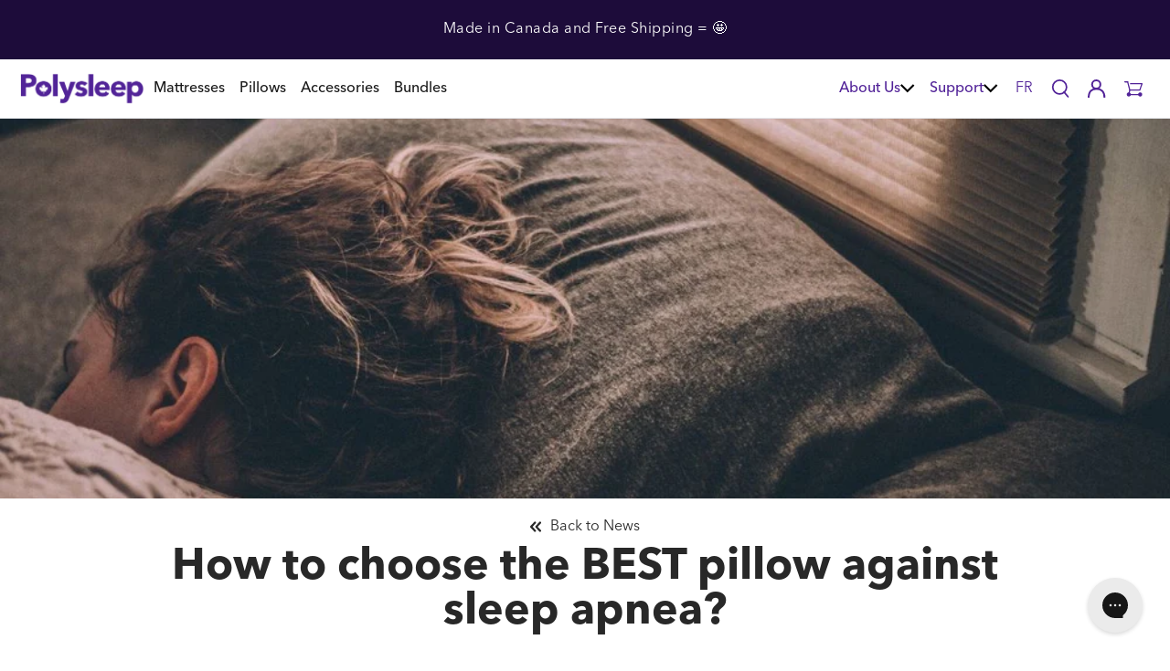

--- FILE ---
content_type: text/html; charset=utf-8
request_url: https://polysleep.ca/blogs/news/sleep-apnea-pillow
body_size: 132610
content:
<!DOCTYPE html><html><head><title>Loading...</title><meta charset="utf-8"><meta name="viewport" content="width=device-width, initial-scale=1"><script data-cfasync="false" data-fudge="true" id="fudge-js-patch-utils" fudge-script-name="patch_utils">!function(){"use strict";try{window.performance&&performance.mark("fudge.patch_utils_js_start")}catch(r){}}();
!function(){"use strict";const t=t=>{if(!t)return t;if(t.includes("/_external/"))try{return new URL(t).searchParams.get("url")||t}catch(e){return t}return t},e=/\\"|"(?:\\"|[^"])*"|\\,|(,)/g,r=/(\[\s*)(src)(\s*[\^*$~|]?\s*=[^\]]+])/g,n=t=>{if(!t.includes("src"))return t;const n=(t=>{if(!t.includes(","))return[t];const r=Array.from(t.matchAll(e));return function(t,e){let r=[],n=0;for(let c of e)r.push(t.substring(n,c)),n=c;return r.push(t.substring(n)),r}(t,r.filter((t=>","===t[1]&&void 0!==t.index)).map((t=>t.index))).map((t=>(","===t.charAt(0)&&(t=t.slice(1)),t.trim())))})(t);return n.flatMap((t=>(t=>{if(!t.includes("src"))return[t];const e=t.replaceAll(r,"$1data-osrc$3");return e===t?[t]:[e,t]})(t))).join(", ")};(()=>{Object.defineProperty(HTMLScriptElement.prototype,"getAttribute",{value:function(e){const r=Element.prototype.getAttribute.call(this,e);try{if("src"===e){if(null===r){const t=Element.prototype.getAttribute.call(this,"data-osrc");if(null!==t)return t}return t(r)||null}return r}catch(t){return r}},configurable:!0}),Object.defineProperty(HTMLScriptElement.prototype,"src",{get:function(){const e=Element.prototype.getAttribute.call(this,"src");if(null===e){const t=Element.prototype.getAttribute.call(this,"data-osrc");if(null!==t)return t}try{return t(e)||""}catch(t){return e}},configurable:!0});const e=(t,e)=>{const r=t[e],c=r.toString();function l(t){try{return r.call(this,n(t))}catch(e){return r.call(this,t)}}l.toString=()=>c,Object.defineProperty(t,e,{value:l,configurable:!0})};e(Document.prototype,"querySelector"),e(Document.prototype,"querySelectorAll"),e(Element.prototype,"querySelector"),e(Element.prototype,"querySelectorAll")})()}();
</script>
<script data-cfasync="false" data-fudge="true" id="fudge-js-utils" fudge-script-name="utils">!function(){"use strict";try{window.performance&&performance.mark("fudge.utils_js_start")}catch(r){}}();
!function(){"use strict";const e=XMLHttpRequest.prototype.open;function t(){return{events:{},emit(e,...t){let n=this.events[e]||[];for(let e=0,i=n.length;e<i;e++)n[e](...t)},on(e,t){return this.events[e]?.push(t)||(this.events[e]=[t]),()=>{this.events[e]=this.events[e]?.filter((e=>t!==e))}}}}XMLHttpRequest.prototype.open=function(){if(this._fudge_patched)return e.apply(this,arguments);this._fudge_patched=!0,e.apply(this,arguments),(e=>{try{return new URL(e,window.location.href).hostname===window.location.hostname}catch(e){return!1}})(arguments[1])&&this.setRequestHeader("X-Fudge-Sub-Resource","true")};const n=new URLSearchParams(window.location.search).get("fudge-debug");let i="true"===n||"1"===n;i||(i=window.location.hostname.endsWith(".local")||window.location.hostname.endsWith(".fudge.city")),i&&"false"===n&&(i=!1),false&&(i=!0);const o=e=>e.split(",").map((e=>e.trim())),r=t(),d=new Set;r.on("priority_images_loaded",(e=>{d.has("priority_images_loaded")||(window.__fudge_utils__.perfMark(`priority_images_loaded.${e}`),d.add("priority_images_loaded"))}));const s={};for(const e of[]){const t=document.documentElement.clientWidth,n=[...e.preload].reverse().find((e=>t>=e.minWidth));n&&(s[e.selector]=n.count)}window.__fudge_tr_event_queue__=window.__fudge_tr_event_queue__||[];let a=window.location.host;a=a.endsWith("cf.local")||a.endsWith("fudge.local")||a.endsWith("fudge.city")?a.replace(".cf.local","").replace(".fudge.local","").replace(".fudge.city","").replaceAll("_","."):null;const l={document:Document.prototype.addEventListener},u={onNativeDCL:e=>{let t=!1;const n=()=>{t||(t=!0,document.removeEventListener("DOMContentLoaded",n),requestAnimationFrame((()=>{e()})))};["interactive","complete","loaded"].includes(document.readyState)?n():(r.on("trigger_native_dcl",n),l.document.call(document,"DOMContentLoaded",n))},debug:i,logs:[],log(...e){e.unshift(Math.round(performance.now())),window.__fudge_utils__.logs.push(e),i&&(false?console.log("[Fudge]",...e.map((e=>"string"!=typeof e&&"number"!=typeof e?JSON.stringify(e):e))):console.log("[Fudge]",...e))},perfMark(e,...t){const n=`fudge.${e}`;window.__fudge_utils__.log(n,...t),performance.mark(n)},printLogs(){window.__fudge_utils__.logs.forEach((e=>console.log(...e)))},images:{getWinningCandidate:(e,t)=>{0===t&&console.warn("Provided image width is 0");const n=o(e);if(!n.length)return null;if(1===n.length)return{src:n[0]};const i=window.devicePixelRatio,r=(d=t,n.map((e=>{const[t,...n]=e.trim().split(" ").map((e=>e.trim())),i=n.find((e=>e.endsWith("w")));if(!i)return null;const o=parseInt(i.slice(0,-1));return!o||isNaN(o)?null:{src:t,density:o/d,widthPx:o}})).filter((e=>e)).sort(((e,t)=>(e.density??1/0)-(t.density??1/0))));var d;for(let e=0;e<r.length;e++){const t=r[e],n=r[e+1];if(!n)return t;const o=n.density;if(o<i)continue;const d=t.density,s=Math.sqrt(d*o);return i<=1&&i>d||i>=s?n:t}},getSplitSrcSet:o,getWidth:(e,t)=>{const n=getComputedStyle(e),i=parseInt(n.paddingLeft),o=parseInt(n.paddingRight),r=parseInt(n.borderLeftWidth),d=parseInt(n.borderRightWidth);return Math.max(Math.round(t-i-o-r-d),0)},preloadMax:s,getMeasuredImageWidth:e=>{if(!Array.isArray(e.widths))return;const t=document.documentElement.clientWidth,n=e.widths.findIndex((([e])=>e<=t));let i;return i=-1===n?e.widths[e.widths.length-1][1]:0===n?e.widths[0][1]:e.widths[n-1][1],i},possiblePreloadCount:1,removeFudgeClasses:e=>{if(!e)return;const t=Array.from(e.classList).filter((e=>!e.startsWith("fudge-img-")));e.className=t.join(" ")},classes:{"lazy":"fudge-img-lazy","priority":"fudge-img-priority","hidden":"fudge-img-hidden","aspectRatio":"fudge-img-aspect-ratio"},addLazyloadedClass:e=>{e?.classList.add("lazyloaded")}},emitter:r,onPriorityImagesLoaded:e=>{if(d.has("priority_images_loaded"))e();else{let t=!1;const n=r.on("priority_images_loaded",(()=>{t||(t=!0,e(),n())}))}},calledEvents:d,trackEvent:async(e,t={})=>{window.__fudge_utils__.log("Track Event",e,t),window.__fudge_tr_event?window.__fudge_tr_event(e,t):window.__fudge_tr_event_queue__.push([e,t])},fixHost:e=>{if(!a)return e;if(!(e=e.trim()).length)return e;if(e.startsWith("data:"))return e;if(e.startsWith("#"))return e;try{const t=new URL(e);return t.hostname===a?(t.hostname=window.location.hostname,t.toString()):e}catch(t){return e}},originalHost:a,metadata:{...{"deviceId":"RBokuLy_rBkKGZxHuf9r2","pageGroupId":"article","pageLoadId":"CZQAZfQ5XFjOBEkC2hhB3","sessionId":"a319f9f0-8ffe-46b2-ad17-109cd6f957d8","teamId":"815eea9a-e179-490c-81a3-316d8d419ded"},windowId:(()=>{try{let e=sessionStorage.getItem("fudge-window-id");return e||(e="eDvGtrWNYm15fVI0JSdxo",sessionStorage.setItem("fudge-window-id",e)),e}catch(e){return null}})()},createNanoEvents:t,triggerNativeDCL:()=>{window.__fudge_utils__.perfMark("trigger_native_dcl"),r.emit("trigger_native_dcl")}};window.__fudge_utils__=u,window.requestIdleCallback=window.requestIdleCallback||function(e){var t=Date.now();return setTimeout((function(){e({didTimeout:!1,timeRemaining:function(){return Math.max(0,50-(Date.now()-t))}})}),1)},window.cancelIdleCallback=window.cancelIdleCallback||function(e){clearTimeout(e)};const c=[].filter((e=>null==e.x||e.x===window.devicePixelRatio));window._fudge_preload_metrics={preloadedSrcs:new Map(c.map((e=>[e.src,{native:!0,startedAt:0}]))),priorityImages:{}}}();
</script>
<script data-cfasync="false" data-fudge="true" id="fudge-js-sw-register" fudge-script-name="sw_register">!function(){"use strict";try{window.performance&&performance.mark("fudge.sw_register_js_start")}catch(r){}}();
!function(){"use strict";const e=()=>{try{let e=sessionStorage.getItem("fudge-window-id");return e||(e="eDvGtrWNYm15fVI0JSdxo",sessionStorage.setItem("fudge-window-id",e)),e}catch(e){return null}};window._fudge_sw_registration=new Promise((async e=>{const t=await navigator.serviceWorker.register("/service_worker.js",{updateViaCache:"none"});if(t.active)await navigator.serviceWorker.ready,e();else if(t.installing){const a=t=>{"activated"===t.target.state&&e()};t.installing.addEventListener("statechange",a)}else await navigator.serviceWorker.ready,e()})).then((()=>{window._fudge_sw_postMessage({type:"init",metadata:{...{"deviceId":"RBokuLy_rBkKGZxHuf9r2","pageGroupId":"article","pageLoadId":"CZQAZfQ5XFjOBEkC2hhB3","sessionId":"a319f9f0-8ffe-46b2-ad17-109cd6f957d8","teamId":"815eea9a-e179-490c-81a3-316d8d419ded"},windowId:window.__fudge_utils__?.metadata?.windowId||e()},fudgeEnabled:true})})),window._fudge_sw_postMessage=async e=>(await window._fudge_sw_registration,!!navigator.serviceWorker.controller&&(navigator.serviceWorker.controller.postMessage(e),!0))}();
</script>

<style data-fudge="true">.fudge-img-hidden { opacity: 0 !important; font-size: 0 !important; } .fudge-img-lazy:not([src]):not([srcset]), .fudge-img-priority:not([src]):not([srcset]) {opacity: 0 !important;}</style><script data-cfasync="false" data-fudge="true" id="fudge-js-load-images" fudge-script-name="load_images">!function(){"use strict";try{window.performance&&performance.mark("fudge.load_images_js_start")}catch(r){}}();
!function(){"use strict";const{getWinningCandidate:t,getWidth:e,preloadMax:r,getMeasuredImageWidth:s,classes:n}=window.__fudge_utils__.images,i=new Set,o=new Map,a=t=>{if("PICTURE"===t.parentElement?.tagName)return t.parentElement},d=(t,e,r)=>{o.get(t)!==e&&(t.setAttribute("sizes",e+"px"),u(r,(t=>{t.setAttribute("sizes",e+"px")})),o.set(t,e))},c=new ResizeObserver((t=>{for(const r of t){const t=r.target;if(null==t.offsetParent)continue;const s=a(t),n=e(t,r.contentRect.width);if(i.has(t)){const e=t.getAttribute("data-srcset");if(w(e,s,n,!0)){c.unobserve(t),b(t,s,n,!0);continue}}const u=o.get(t);null!=u&&n&&u!==n&&d(t,n,s)}})),u=(t,e)=>{if(!t)return;const r=Array.from(t.querySelectorAll("source"));for(const t of r)e(t)},l=new IntersectionObserver((t=>{for(const r of t){const t=r.target;if(i.has(t)&&r.intersectionRatio>0){const s=e(t,r.boundingClientRect.width),n=a(t);w(t.getAttribute("data-srcset"),n,s,!0)&&(l.unobserve(t),b(t,n,s,!0))}}}));window.__fudge_priority_srcs=[];const g=t=>{const e=window.__fudge_priority_srcs.indexOf(t);-1!==e&&window.__fudge_priority_srcs.splice(e,1),window.__fudge_utils__.emitter.emit("on_load",t)};let f=0;const m=(t,e)=>{f++;const r=f.toString();t.dataset.fudgeId=r,window.__fudge_priority_srcs.push(r);const s=e=>{if(!window._fudge_preload)return;const{srcsetsToPreload:s}=window._fudge_preload,n=t.currentSrc||t.src;if(!n)return;const i=new URL(n,window.location.href).toString(),o=window._fudge_preload_metrics;if(o.preloadedSrcs.has(i))o.priorityImages[r]={imageId:r,hit:!0,src:n,loadError:e};else{const t=s.some((t=>t.includes(n)));o.priorityImages[r]={imageId:r,hit:!1,src:n,missReason:t?"wrong_size":"no_preload",loadError:e}}};t.addEventListener("load",(()=>{s(!1),g(r)})),t.addEventListener("error",(()=>{s(!0),g(r)}));const n=JSON.stringify({type:"image",wasPrioritized:!0});t.dataset.fudgeMetadata=n,e&&(e.dataset.fudgeMetadata=n),u(e,(t=>{t.dataset.fudgeMetadata=n}))};window.__fudgeLoadImageNatively=t=>{const e=t.previousElementSibling;e&&m(e,null)};const w=(t,e,r,s)=>{const n=Array.from(e?.querySelectorAll("source")||[]),i=e&&n.some((t=>t.hasAttribute("data-srcset")));return!(s&&(t||i)&&!r)&&s};let _=0;const b=(t,r,s,n)=>{window.__fudge_utils__.perfMark(`load_image.${_}`),_++;const o=t.getAttribute("data-src"),a=t.getAttribute("data-srcset"),g=w(a,r,s,n);if(c.observe(t),!g)return i.add(t),void l.observe(t);i.delete(t),m(t,r);let f=!1;t.addEventListener("load",(()=>{f||(requestAnimationFrame((()=>{const s=e(t,t.offsetWidth);d(t,s,r)})),f=!0)})),a&&(t.setAttribute("sizes",s+"px"),t.setAttribute("srcset",a)),o&&t.setAttribute("src",o),t.removeAttribute("data-srcset"),t.removeAttribute("data-src"),u(r,(t=>{const e=t.getAttribute("data-srcset"),r=t.getAttribute("data-src");e?(t.setAttribute("sizes",s+"px"),t.setAttribute("srcset",e),t.removeAttribute("data-srcset")):r&&(t.setAttribute("src",r),t.removeAttribute("data-src"))}))},p={...r};window.__fudgeLoadImage=(t,r)=>{let i=t.previousElementSibling;if(!i)return;let o,a,d=null;if("PICTURE"===i.parentElement?.tagName&&(d=i.parentElement),null!=r){const t=p[r];if(null!=t){if(t<=0)return i.classList.remove(n.priority),void i.classList.add(n.lazy);p[r]=t-1}}if(window._fudge_preload?.sizes&&r){const t=window._fudge_preload.sizes[r];if(t){const e=s(t);"number"==typeof e?o=e:null===e&&(o="hidden")}}let c=!1;null!=o?"hidden"!==o&&(a=o,c=!0):(c=null!=i.offsetParent,c&&(a=e(i,i.offsetWidth))),b(i,d,a,c)};const h=new Set,A=new ResizeObserver((t=>{for(const e of t)S(e.target,e.contentRect.width)})),y=new Map,v=[180,360,540,720,900,1080,1296,1512,1728,1944,2160],I=/url\((?!['"]?(?:data):)['"]?([^'"\)]*)['"]?\)/i,S=async(r,s)=>{const n=Math.random();y.set(r,n),_++;let i=r.getAttribute("data-bgset");if(!i){const t=window.getComputedStyle(r).backgroundImage;if(t){const e=I.exec(t);if(e){const t=(t=>{if(t.pathname.startsWith("/hubfs")&&(t.pathname=`/hs-fs${t.pathname}`),t.pathname.startsWith("/hs-fs"))return v.map((e=>(t.searchParams.set("width",e.toString()),t.searchParams.delete("height"),`${t.toString()} ${e}w`)))})(new URL(e[1],r.baseURI));t&&(i=t.join(", "),r.setAttribute("data-bgset",i))}}}if(!i)return;if(h.has(r)||(h.add(r),A.observe(r)),!s)return;const o=e(r,s),a=t(i,o);if(!a)return;const d=`url(${a.src})`;var c;r.style.backgroundImage!==d&&(r.style.backgroundImage.trim().length&&(await(c=a.src,new Promise(((t,e)=>{const r=new Image;r.onload=t,r.onerror=e,r.src=c}))),y.get(r)!==n)||(r.style.backgroundImage=d,"0"===getComputedStyle(r).opacity&&(r.style.opacity="1"),y.delete(r)))};window.__fudgeLoadBackgroundImage=t=>{const e=t.previousElementSibling;e&&S(e,e.offsetWidth)}}();
</script>
<link rel="preload" as="style" href="/cdn/shop/t/753/assets/custom.css?v=168939980160506062541709678138">
<link rel="preload" as="style" href="/cdn/shop/t/753/assets/theme.css?v=91210375212424493251709678222">
<link rel="preload" as="style" href="/cdn/shop/t/753/assets/vendors.css?v=12576755652591534741709678138">
<link rel="preload" as="style" href="/cdn/shop/t/753/assets/atcbannersticky.css?v=99171670921964994121709678138">
<link rel="preload" as="style" href="/cdn/shop/t/753/assets/design-pack-styles.css?v=148504728953257082211709678138">
<link rel="preload" as="style" href="/cdn/shop/t/753/assets/overrides.css?v=74564405172290219561709678138"><script data-cfasync="false" data-fudge="true">(function(){ window.__fudge_utils__.perfMark('origin_response'); window.__fudge_utils__.log('origin response duration', 507); })();</script>

<script data-cfasync="false" data-fudge="true">(function(){ !function(){"use strict";const e=[null,"html"].filter(Boolean).join(" "),t=document.querySelector(e);if(t)[["class","js-no-script"],["lang","en"],["dir","ltr"]].forEach((e=>t.setAttribute(e[0],e[1])));else if(null&&null){const e=document.createElement(null);[["class","js-no-script"],["lang","en"],["dir","ltr"]].forEach((t=>e.setAttribute(t[0],t[1]))),document.querySelector(null).appendChild(e)}}();
 })();</script>
  <head><script>window._fudge_sw_postMessage({type: 'relay-headers', relay: "[base64]/NGYcXailBPoHsJmA7OCZscfXVNXBsus45YrTsPKiKQaDKxz5vYiIVNzuiwzZAw2+9VH7OY9Ya2WmB1rXRv+/8tHlFwNTLDW66XxyEPTPjnu7eqRpxVenoHuFX78legQ8kugq/j63/xjdDK26mcMNYieuelfKAGJgz1Y7+UgkTIBXawRiGXUdJ4QbMdH4XEvhKSwhChbkDqM4za9wVQrCFWWJieIMrGxrAj9JEV4cTo6q/qPg7cE8d2v9um2iXS+PQDKv2QopvkqW2dROvUueFZ4HEEsDEY3gtfo0m9fhZzp4E5uMCoE8/[base64]/vuOy0GjlqlAZd45FZyfUuCekupnr2HpCkplvGrb5cd7eXE3+/zGXsHB0V8RGtTjatmRaBsBVNhpEeLnfzvmDPkPeVzEaUGxhgIFqxmnGOGIld5j6vQ3/UDvqFuBf5BqUbNt3a6oRXW/Y8EWqAAyMrGJal+RYN9wEBVQvbonTvTmxp2RQwBIDcoyMKAfBHKMMAcMh1jon5/19rcNv7KgCMFTSPnH3sIL35I70yVcT3vcTwtFS1n/AHG1B+DImFwktjO4meYK/A+HsBSM4VJB2Dw+DUDvslYvFz0YkUypEM07vFL99AszsFLRwpW7ExrO4WriPWqOnjtqjptPDhj8H22WbiPQuonOHiW64sXZ45gSGyESf9ZUvngK3q/E1nQN+RCjpH1oV/hbzfEqRcK1ybA52hpthdAC7abtvHR3FhbzzDCqjqN+f5sV9ZUOAYVvM1amHzO/DarwjMjEUF+TQVTTF8UyIOORoMDThA8F63ZS0hHQG6/F6+Equ6cXoAwyfEN/aMwPKy2ddGWhXTs4agvUgUfgQEitKg"})</script>
<meta name="google-site-verification" content="SD20Zgtjy_aYcb1H_7DGE4M4dtwB4JeHNbM2uLj62gA" />
<!-- Start of Shoplift scripts -->
<!-- 2025-04-04T04:15:54.4063236Z -->
<style>.shoplift-hide { opacity: 0 !important; }</style>
<style id="sl-preview-bar-hide">#preview-bar-iframe, #PBarNextFrameWrapper { display: none !important; }</style>
<script type="text/javascript">(function(rootPath, template, themeRole, themeId, isThemePreview){ /* Generated on 2026-01-19T20:45:01.0219794Z */var gt=Object.defineProperty;var mt=(R,x,V)=>x in R?gt(R,x,{enumerable:!0,configurable:!0,writable:!0,value:V}):R[x]=V;var w=(R,x,V)=>mt(R,typeof x!="symbol"?x+"":x,V);(function(){"use strict";var R=document.createElement("style");R.textContent=`#shoplift-preview-control{position:fixed;max-width:332px;height:56px;background-color:#141414;z-index:9999;bottom:20px;display:flex;border-radius:8px;box-shadow:13px 22px 7px #0000,9px 14px 7px #00000003,5px 8px 6px #0000000d,2px 4px 4px #00000017,1px 1px 2px #0000001a,0 0 #0000001a;align-items:center;margin:0 auto;left:16px;right:16px;opacity:0;transform:translateY(20px);visibility:hidden;transition:opacity .4s ease-in-out,transform .4s ease-in-out,visibility 0s .4s}#shoplift-preview-control.visible{opacity:1;transform:translateY(0);visibility:visible;transition:opacity .4s ease-in-out,transform .4s ease-in-out,visibility 0s 0s}#shoplift-preview-control *{font-family:Inter,sans-serif;color:#fff;box-sizing:border-box;font-size:16px}#shoplift-preview-variant-title{font-weight:400;line-height:140%;font-size:16px;text-align:start;letter-spacing:-.16px;flex-grow:1;text-wrap:nowrap;overflow:hidden;text-overflow:ellipsis}#shoplift-preview-variant-selector{position:relative;display:block;padding:6px 0;height:100%;min-width:0;flex:1 1 auto}#shoplift-preview-variant-menu-trigger{border:none;cursor:pointer;width:100%;background-color:transparent;padding:0 16px;border-left:1px solid #333;border-right:1px solid #333;height:100%;display:flex;align-items:center;justify-content:start;gap:8px}#shoplift-preview-variant-selector .menu-variant-label{width:24px;height:24px;border-radius:50%;padding:6px;display:flex;justify-content:center;align-items:center;font-size:12px;font-style:normal;font-weight:600;line-height:100%;letter-spacing:-.12px;flex-shrink:0}#shoplift-preview-variant-selector .preview-variant-menu{position:absolute;bottom:110%;transform:translate3d(0,20px,0);visibility:hidden;pointer-events:none;opacity:0;cursor:pointer;background-color:#141414;border:1px solid #141414;border-radius:6px;width:100%;max-height:156px;overflow-y:auto;box-shadow:0 8px 16px #0003;z-index:1;transition:opacity .3s ease-in-out,transform .3s ease-in-out,visibility 0s .3s}#shoplift-preview-variant-selector .preview-variant-menu.preview-variant-menu__visible{visibility:visible;pointer-events:auto;opacity:100;transform:translateZ(0);transition:opacity .3s ease-in-out,transform .3s ease-in-out,visibility 0s 0s}@media screen and (max-width: 400px){#shoplift-preview-variant-selector .preview-variant-menu{position:fixed;left:0;right:0;width:auto;bottom:110%}}#shoplift-preview-variant-selector .preview-variant-menu .preview-variant-menu--item{padding:12px 16px;display:flex;overflow:hidden}#shoplift-preview-variant-selector .preview-variant-menu .preview-variant-menu--item .menu-variant-label{margin-right:6px}#shoplift-preview-variant-selector .preview-variant-menu .preview-variant-menu--item span{overflow:hidden;text-overflow:ellipsis;text-wrap:nowrap;white-space:nowrap;color:#f6f6f6;font-size:14px;font-style:normal;font-weight:500}#shoplift-preview-variant-selector .preview-variant-menu .preview-variant-menu--item:hover{background-color:#545454}#shoplift-preview-variant-selector .preview-variant-menu .preview-variant-menu--item:last-of-type{border-bottom-left-radius:6px;border-bottom-right-radius:6px}#shoplift-preview-variant-selector .preview-variant-menu .preview-variant-menu--item:first-of-type{border-top-left-radius:6px;border-top-right-radius:6px}#shoplift-preview-control div:has(#shoplift-exit-preview-button){padding:0 16px}#shoplift-exit-preview-button{padding:6px 8px;font-weight:500;line-height:75%;border-radius:4px;background-color:transparent;border:none;text-decoration:none}#shoplift-exit-preview-button:hover{cursor:pointer;background-color:#333}`,document.head.appendChild(R);var x=" daum[ /]| deusu/| yadirectfetcher|(?:^|[^g])news(?!sapphire)|(?<! (?:channel/|google/))google(?!(app|/google| pixel))|(?<! cu)bots?(?:\\b|_)|(?<!(?: ya| yandex|^job|inapp;) ?)search|(?<!(?:lib))http|(?<![hg]m)score|@[a-z][\\w-]+\\.|\\(\\)|\\.com|\\b\\d{13}\\b|^<|^[\\w \\.\\-\\(?:\\):]+(?:/v?\\d+(?:\\.\\d+)?(?:\\.\\d{1,10})*?)?(?:,|$)|^[^ ]{50,}$|^\\d+\\b|^\\w+/[\\w\\(\\)]*$|^active|^ad muncher|^amaya|^avsdevicesdk/|^biglotron|^bot|^bw/|^clamav[ /]|^client/|^cobweb/|^custom|^ddg[_-]android|^discourse|^dispatch/\\d|^downcast/|^duckduckgo|^facebook|^getright/|^gozilla/|^hobbit|^hotzonu|^hwcdn/|^jeode/|^jetty/|^jigsaw|^microsoft bits|^movabletype|^mozilla/\\d\\.\\d \\(compatible;?\\)$|^mozilla/\\d\\.\\d \\w*$|^navermailapp|^netsurf|^offline|^owler|^postman|^python|^rank|^read|^reed|^rest|^rss|^snapchat|^space bison|^svn|^swcd |^taringa|^thumbor/|^track|^valid|^w3c|^webbandit/|^webcopier|^wget|^whatsapp|^wordpress|^xenu link sleuth|^yahoo|^yandex|^zdm/\\d|^zoom marketplace/|^{{.*}}$|admin|analyzer|archive|ask jeeves/teoma|bit\\.ly/|bluecoat drtr|browsex|burpcollaborator|capture|catch|check|chrome-lighthouse|chromeframe|classifier|clean|cloud|crawl|cypress/|dareboost|datanyze|dejaclick|detect|dmbrowser|download|evc-batch/|feed|firephp|gomezagent|headless|httrack|hubspot marketing grader|hydra|ibisbrowser|images|insight|inspect|iplabel|ips-agent|java(?!;)|library|mail\\.ru/|manager|measure|neustar wpm|node|nutch|offbyone|optimize|pageburst|pagespeed|parser|perl|phantomjs|pingdom|powermarks|preview|proxy|ptst[ /]\\d|reputation|resolver|retriever|rexx;|rigor|rss\\b|scan|scrape|server|sogou|sparkler/|speedcurve|spider|splash|statuscake|synapse|synthetic|tools|torrent|trace|transcoder|url|virtuoso|wappalyzer|watch|webglance|webkit2png|whatcms/|zgrab",V=/bot|spider|crawl|http|lighthouse/i,D;function W(){if(D instanceof RegExp)return D;try{D=new RegExp(x,"i")}catch{D=V}return D}function J(c){return!!c&&W().test(c)}class M{constructor(){w(this,"timestamp");this.timestamp=new Date}}class Y extends M{constructor(e,i,s){super();w(this,"type");w(this,"testId");w(this,"hypothesisId");this.type=3,this.testId=e,this.hypothesisId=i,this.timestamp=s}}class Z extends M{constructor(e){super();w(this,"type");w(this,"path");this.type=4,this.path=e}}class Q extends M{constructor(e){super();w(this,"type");w(this,"cart");this.type=5,this.cart=e}}class N extends Error{constructor(){super();w(this,"isBot");this.isBot=!0}}function X(c,t,e){for(const i of t.selectors){const s=c.querySelectorAll(i.cssSelector);for(let r=0;r<s.length;r++)e(t.testId,t.hypothesisId)}q(c,t,(i,s,r,n,o)=>o(s,r),e)}function L(c,t,e){for(const i of t.selectors)U(c,t.testId,t.hypothesisId,i,e??(()=>{}));q(c,t,U,e??(()=>{}))}function F(c){return c.urlPatterns.reduce((t,e)=>{switch(e.operator){case"contains":return t+`.*${e}.*`;case"endsWith":return t+`.*${e}`;case"startsWith":return t+`${e}.*`}},"")}function q(c,t,e,i){new MutationObserver(()=>{for(const r of t.selectors)e(c,t.testId,t.hypothesisId,r,i)}).observe(c.documentElement,{childList:!0,subtree:!0})}function U(c,t,e,i,s){const r=c.querySelectorAll(i.cssSelector);for(let n=0;n<r.length;n++){let o=r.item(n);if(o instanceof HTMLElement&&o.dataset.shoplift!==""){o.dataset.shoplift="";for(const a of i.actions.sort(at))o=tt(c,i.cssSelector,o,a)}}return r.length>0&&s?(s(t,e),!0):!1}function tt(c,t,e,i){switch(i.type){case"innerHtml":e.innerHTML=i.value;break;case"attribute":et(e,i.scope,i.value);break;case"css":it(c,t,i.value);break;case"js":st(c,e,i);break;case"copy":return rt(e);case"remove":ot(e);break;case"move":nt(e,parseInt(i.value));break}return e}function et(c,t,e){c.setAttribute(t,e)}function it(c,t,e){var s;const i=c.createElement("style");i.innerHTML=`${t} { ${e} }`,(s=c.getElementsByTagName("head")[0])==null||s.appendChild(i)}function st(c,t,e){Function("document","element",`"use strict"; ${e.value}`)(c,t)}function rt(c){const t=c.cloneNode(!0);if(!c.parentNode)throw"Can't copy node outside of DOM";return c.parentNode.insertBefore(t,c.nextSibling),t}function ot(c){c.remove()}function nt(c,t){if(t===0)return;const e=Array.prototype.slice.call(c.parentElement.children).indexOf(c),i=Math.min(Math.max(e+t,0),c.parentElement.children.length-1);c.parentElement.children.item(i).insertAdjacentElement(t>0?"afterend":"beforebegin",c)}function at(c,t){return z(c)-z(t)}function z(c){return c.type==="copy"||c.type==="remove"?0:1}var k=(c=>(c[c.Template=0]="Template",c[c.Theme=1]="Theme",c[c.UrlRedirect=2]="UrlRedirect",c[c.Script=3]="Script",c[c.Dom=4]="Dom",c[c.Price=5]="Price",c))(k||{});const lt="data:image/svg+xml,%3csvg%20width='12'%20height='12'%20viewBox='0%200%2012%2012'%20fill='none'%20xmlns='http://www.w3.org/2000/svg'%3e%3cpath%20d='M9.96001%207.90004C9.86501%207.90004%209.77001%207.86504%209.69501%207.79004L6.43501%204.53004C6.19501%204.29004%205.80501%204.29004%205.56501%204.53004L2.30501%207.79004C2.16001%207.93504%201.92001%207.93504%201.77501%207.79004C1.63001%207.64504%201.63001%207.40504%201.77501%207.26004L5.03501%204.00004C5.56501%203.47004%206.43001%203.47004%206.96501%204.00004L10.225%207.26004C10.37%207.40504%2010.37%207.64504%2010.225%207.79004C10.15%207.86004%2010.055%207.90004%209.96001%207.90004Z'%20fill='white'/%3e%3c/svg%3e",ct="data:image/svg+xml,%3csvg%20width='14'%20height='24'%20viewBox='0%200%2014%2024'%20fill='none'%20xmlns='http://www.w3.org/2000/svg'%3e%3cpath%20d='M12.3976%2014.5255C12.2833%2013.8788%2012.0498%2013.3024%2011.6952%2012.7961C11.3416%2012.2898%2010.9209%2011.8353%2010.4353%2011.4317C9.94868%2011.0291%209.43546%2010.6488%208.89565%2010.292C8.48487%2010.049%208.09577%209.78565%207.72637%209.50402C7.35697%209.2224%207.08016%208.89503%206.89694%208.51987C6.71273%208.14471%206.67826%207.69533%206.79055%207.1697C6.86345%206.83216%206.97476%206.54647%207.12351%206.31162C7.27324%206.07778%207.47124%205.89986%207.7175%205.77684C7.96377%205.65483%208.21989%205.59383%208.48389%205.59383C8.88087%205.59383%209.17639%205.7016%209.3734%205.91714C9.56943%206.13268%209.68271%206.42345%209.71424%206.78946C9.74576%207.15547%209.72015%207.55401%209.63839%207.98509C9.55663%208.41617%209.43645%208.84724%209.27687%209.27934L13.5127%208.80149C13.9638%207.52656%2014.1017%206.42447%2013.9264%205.49725C13.751%204.56901%2013.2664%203.85122%2012.4724%203.34491C12.239%203.19648%2011.9779%203.07041%2011.6893%202.96569L12.0026%201.50979L9.86397%200L7.3875%201.50979L7.11169%202.78878C6.65166%202.8874%206.21724%203.01957%205.8114%203.19038C4.85292%203.594%204.06684%204.15115%203.45117%204.86385C2.83452%205.57655%202.42571%206.40108%202.22378%207.33847C2.06616%208.06947%202.04942%208.70796%202.17551%209.25087C2.30061%209.7948%202.52028%2010.2828%202.8355%2010.7139C3.14974%2011.145%203.51816%2011.5344%203.93977%2011.881C4.36039%2012.2288%204.782%2012.5521%205.20164%2012.851C5.68334%2013.1702%206.13844%2013.5169%206.56497%2013.8921C6.99052%2014.2672%207.31954%2014.7125%207.55004%2015.228C7.78055%2015.7445%207.81502%2016.3769%207.65347%2017.1262C7.56482%2017.5389%207.43676%2017.8765%207.27028%2018.1388C7.10381%2018.4011%206.89596%2018.5983%206.64772%2018.7295C6.3985%2018.8606%206.12071%2018.9267%205.8114%2018.9267C5.21641%2018.9267%204.79776%2018.6034%204.62833%2018.1632C4.4589%2017.7229%204.47367%2017.2583%204.60075%2016.5639C4.72782%2015.8705%205.05092%2015.1395%205.37107%2014.3699H1.17665C1.17665%2014.3699%200.207341%2016.1115%200.0310135%2017.6762C-0.0655232%2018.5302%200.0635208%2019.2653%200.41519%2019.8844C0.76686%2020.5036%201.33032%2020.9814%202.10655%2021.319C2.39222%2021.443%202.7104%2021.5447%203.05813%2021.623L2.54589%2024H7.17473L7.7047%2021.5386C8.08493%2021.442%208.43857%2021.3231%208.76562%2021.1787C9.73985%2020.7476%2010.52%2020.1427%2011.1071%2019.3649C11.6932%2018.5871%2012.0873%2017.7291%2012.2892%2016.7917C12.4744%2015.9295%2012.5099%2015.1741%2012.3966%2014.5275L12.3976%2014.5255Z'%20fill='white'/%3e%3c/svg%3e";async function dt(c){let t=c.replace(/-/g,"+").replace(/_/g,"/");for(;t.length%4;)t+="=";const e=atob(t),i=Uint8Array.from(e,n=>n.charCodeAt(0)),s=new Blob([i]).stream().pipeThrough(new DecompressionStream("gzip")),r=await new Response(s).text();return JSON.parse(r)}function O(c,t){return typeof t=="string"&&/\d{4}-\d{2}-\d{2}T\d{2}:\d{2}:\d{2}.\d+(?:Z|[+-]\d+)/.test(t)?new Date(t):t}function H(c,t){return t}function E(c,t=!1,e=!1,i=","){const s=c/100;if(e){const n=Math.round(s).toLocaleString("en-US");return i!==","?n.replace(/,/g,i):n}else{const r=t?",":".",n=s.toFixed(2).split("."),o=parseInt(n[0],10),a=n[1]??"00",l=o.toLocaleString("en-US");return i!==","?`${l.replace(/,/g,i)}${r}${a}`:t?`${l.replace(/,/g,".")}${r}${a}`:`${l}${r}${a}`}}function $(c,t,e,i){const s=t.replace("{{amount}}",E(c,!1,!1)).replace("{{amount_no_decimals}}",E(c,!1,!0)).replace("{{amount_with_comma_separator}}",E(c,!0,!1)).replace("{{amount_no_decimals_with_comma_separator}}",E(c,!0,!0)).replace("{{amount_with_space_separator}}",E(c,!1,!1," ")).replace("{{amount_no_decimals_with_space_separator}}",E(c,!1,!0," ")).replace("{{amount_with_apostrophe_separator}}",E(c,!1,!1,"'")).replace("{{amount_no_decimals_with_apostrophe_separator}}",E(c,!1,!0,"'")).replace("{{amount_with_period_and_space_separator}}",E(c,!1,!1,". ")).replace("{{amount_no_decimals_with_period_and_space_separator}}",E(c,!1,!0,". "));return i?`${s} ${e}`:s}function B(c){return c.replace(/[^\d.,\s-]/g,"").trim()}function ht(c){const t=new Map;for(const[e,i,s]of c.v)t.set(e,{priceInCents:i,compareAtPriceInCents:s});return t}function pt(c,t,e,i){const{priceInCents:s,compareAtPriceInCents:r}=e,{mf:n,c:o,cce:a}=i;if(c.getAttribute("data-sl-attribute-p")===t)c.innerHTML=$(s,n,o,a);else if(c.getAttribute("data-sl-attribute-cap")===t)r<=0||r<=s?c.remove():c.innerHTML=$(r,n,o,a);else if(c.getAttribute("data-sl-attribute-discount")===t&&!(r<=0||r<=s)){const h=Math.round((r-s)/r*100),u=B($(r-s,n,o,!1)),p=c.getAttribute("data-sl-format")||"percent";p==="percent"?c.textContent=`-${h}%`:p==="amount"?c.textContent=`-${u}`:p==="both"&&(c.textContent=`-${h}% (-${u})`)}}function ut(c){const t=[],e={id:"url-pattern",operator:"contains",value:"/"};for(const[i,s,r]of c.v){t.push({id:`p-${i}`,cssSelector:`[data-sl-attribute-p="${i}"]`,urlPatterns:[e],actions:[{id:`p-action-${i}`,type:"innerHtml",scope:"price",value:$(s,c.mf,c.c,c.cce)}]});const n=r<=0||r<=s;if(t.push({id:`cap-${i}`,cssSelector:`[data-sl-attribute-cap="${i}"]`,urlPatterns:[e],actions:[{id:`cap-action-${i}`,type:n?"remove":"innerHtml",scope:"compare-at-price",value:n?"":$(r,c.mf,c.c,c.cce)}]}),!n&&r>s){const o=Math.round((r-s)/r*100),a=B($(r-s,c.mf,c.c,!1));t.push({id:`d-${i}`,cssSelector:`[data-sl-attribute-discount="${i}"]`,urlPatterns:[e],actions:[{id:`d-action-${i}`,type:"js",scope:null,value:`(function(doc, el) {              var format = el.getAttribute('data-sl-format') || 'percent';              if (format === 'percent') {                el.textContent = '-${o}%';              } else if (format === 'amount') {                el.textContent = '-${a}';              } else if (format === 'both') {                el.textContent = '-${o}% (-${a})';              }            })`}]})}}return t}let G=!1;class ft{constructor(t,e,i,s,r,n,o,a,l,h,u){w(this,"DATA_SL_ATTRIBUTE_P","data-sl-attribute-p");w(this,"DATA_SL_TEST_ID","data-sl-test-id");w(this,"VIEWPORT_TRACK_THRESHOLD",.5);w(this,"temporarySessionKey","Shoplift_Session");w(this,"essentialSessionKey","Shoplift_Essential");w(this,"analyticsSessionKey","Shoplift_Analytics");w(this,"priceSelectorsSessionKey","Shoplift_PriceSelectors");w(this,"legacySessionKey");w(this,"cssHideClass");w(this,"testConfigs");w(this,"inactiveTestConfigs");w(this,"testsFilteredByAudience");w(this,"sendPageView");w(this,"shopliftDebug");w(this,"gaConfig");w(this,"getCountryTimeout");w(this,"state");w(this,"shopifyAnalyticsId");w(this,"cookie",document.cookie);w(this,"isSyncing",!1);w(this,"isSyncingGA",!1);w(this,"fetch");w(this,"localStorageSet");w(this,"localStorageGet");w(this,"sessionStorageSet",window.sessionStorage.setItem.bind(window.sessionStorage));w(this,"sessionStorageGet",window.sessionStorage.getItem.bind(window.sessionStorage));w(this,"urlParams",new URLSearchParams(window.location.search));w(this,"device");w(this,"logHistory");w(this,"activeViewportObservers",new Map);w(this,"_priceTestProductIds",null);this.shop=t,this.host=e,this.eventHost=i,this.disableReferrerOverride=a,this.logHistory=[],this.legacySessionKey=`SHOPLIFT_SESSION_${this.shop}`,this.cssHideClass=s?"shoplift-hide":"",this.testConfigs=h.map(d=>({...d,startAt:new Date(d.startAt),statusHistory:d.statusHistory.map(v=>({...v,createdAt:new Date(v.createdAt)}))})),this.inactiveTestConfigs=u,this.sendPageView=!!r,this.shopliftDebug=n===!0,this.gaConfig=o!=={"sendEvents":false,"mode":"gtag"}?o:{sendEvents:!1},this.fetch=window.fetch.bind(window),this.localStorageSet=window.localStorage.setItem.bind(window.localStorage),this.localStorageGet=window.localStorage.getItem.bind(window.localStorage);const p=this.getDeviceType();this.device=p!=="tablet"?p:"mobile",this.state=this.loadState(),this.shopifyAnalyticsId=this.getShopifyAnalyticsId(),this.testsFilteredByAudience=h.filter(d=>d.status=="active"),this.getCountryTimeout=l===1000?1e3:l,this.log("State Loaded",JSON.stringify(this.state))}deriveCategoryFromExistingTests(){if(!this.state.temporary.testCategory&&this.state.essential.visitorTests.length>0){const t=this.state.essential.visitorTests.some(e=>{if(!e.hypothesisId)return!1;const i=this.getHypothesis(e.hypothesisId);return i&&["theme","basicScript","price"].includes(i.type)});this.state.temporary.testCategory=t?"global":"conditional",this.persistTemporaryState(),this.log("Derived test category from existing visitorTests: %s",this.state.temporary.testCategory)}}async init(){var t;try{if(this.log("Shoplift script initializing"),window.Shopify&&window.Shopify.designMode){this.log("Skipping script for design mode");return}if(window.location.href.includes("slScreenshot=true")){this.log("Skipping script for screenshot");return}if(window.location.hostname.endsWith(".edgemesh.com")){this.log("Skipping script for preview");return}if(window.location.href.includes("isShopliftMerchant")){const i=this.urlParams.get("isShopliftMerchant")==="true";this.log("Setting merchant session to %s",i),this.state.temporary.isMerchant=i,this.persistTemporaryState()}if(this.state.temporary.isMerchant){this.log("Setting up preview for merchant"),typeof window.shoplift!="object"&&this.setShopliftStub(),this.state.temporary.previewConfig||this.hidePage(),await this.initPreview(),(t=document.querySelector("#sl-preview-bar-hide"))==null||t.remove();return}if(this.state.temporary.previewConfig=void 0,J(navigator.userAgent))return;if(navigator.userAgent.includes("Chrome/118")){this.log("Random: %o",[Math.random(),Math.random(),Math.random()]);const i=await this.makeRequest({url:`${this.eventHost}/api/v0/events/ip`,method:"get"}).then(s=>s==null?void 0:s.json());this.log(`IP: ${i}`),this.makeRequest({url:`${this.eventHost}/api/v0/logs`,method:"post",data:JSON.stringify(this.debugState(),H)}).catch()}if(this.shopifyAnalyticsId=this.getShopifyAnalyticsId(),this.monitorConsentChange(),this.checkForThemePreview())return;if(!this.disableReferrerOverride&&this.state.temporary.originalReferrer!=null){this.log(`Overriding referrer from '${document.referrer}' to '${this.state.temporary.originalReferrer}'`);const i=this.state.temporary.originalReferrer;delete this.state.temporary.originalReferrer,this.persistTemporaryState(),Object.defineProperty(document,"referrer",{get:()=>i,enumerable:!0,configurable:!0})}if(await this.refreshVisitor(this.shopifyAnalyticsId),await this.handleVisitorTest()){this.log("Redirecting for visitor test");return}this.setShoplift(),this.showPage(),this.ensureCartAttributesForExistingPriceTests(!1),await this.finalize(),console.log("SHOPLIFT SCRIPT INITIALIZED!")}catch(e){if(e instanceof N)return;throw e}finally{typeof window.shoplift!="object"&&this.setShopliftStub()}}getVariantColor(t){switch(t){case"a":return{text:"#141414",bg:"#E2E2E2"};case"b":return{text:"rgba(255, 255, 255, 1)",bg:"rgba(37, 99, 235, 1)"}}}getDefaultVariantTitle(t){return t.title?t.title:t.type==="price"?t.isControl?"Original prices":"Variant prices":t.isControl?"Original":"Untitled variant "+t.label.toUpperCase()}async initPreview(){const t=this.urlParams.get("previewConfig");if(t){this.state.temporary.previewConfig=void 0,this.log("Setting up the preview"),this.log("Found preview config, writing to temporary state");const e=await dt(t);if(this.state.temporary.previewConfig=e,this.state.temporary.previewConfig.testTypeCategory===k.Price){this.hidePage(!0);const s=this.state.temporary.previewConfig;let r=`${this.host}/api/dom-selectors/${s.storeId}/${s.testId}/${s.isDraft||!1}`;s.shopifyProductId&&(r+=`?productId=${s.shopifyProductId}`);const n=await this.makeJsonRequest({method:"get",url:r}).catch(o=>(this.log("Error getting domSelectors",o),null));s.variants.forEach(o=>{var a;return o.domSelectors=(a=n[o.id])==null?void 0:a.domSelectors})}this.persistTemporaryState();const i=new URL(window.location.toString());i.searchParams.delete("previewConfig"),this.queueRedirect(i)}else if(this.state.temporary.previewConfig){this.showPage();const e=this.state.temporary.previewConfig;e.testTypeCategory===k.Template&&this.handleTemplatePreview(e)&&this.initPreviewControls(e),e.testTypeCategory===k.UrlRedirect&&this.handleUrlPreview(e)&&this.initPreviewControls(e),e.testTypeCategory===k.Script&&this.handleScriptPreview(e)&&this.initPreviewControls(e),e.testTypeCategory===k.Price&&await this.handlePricePreview(e)&&this.initPreviewControls(e)}}initPreviewControls(t){document.addEventListener("DOMContentLoaded",()=>{const e=t.variants.find(v=>v.id===t.currentVariant),i=(e==null?void 0:e.label)||"a",s=t.variants,r=document.createElement("div");r.id="shoplift-preview-control";const n=document.createElement("div"),o=document.createElement("img");o.src=ct,o.height=24,o.width=14,n.style.padding="0 16px",n.style.lineHeight="100%",n.appendChild(o),r.appendChild(n);const a=document.createElement("div");a.id="shoplift-preview-variant-selector";const l=document.createElement("button");l.id="shoplift-preview-variant-menu-trigger";const h=document.createElement("div");h.className="menu-variant-label",h.style.backgroundColor=this.getVariantColor(i).bg,h.style.color=this.getVariantColor(i).text,h.innerText=i.toUpperCase(),l.appendChild(h);const u=document.createElement("span");if(u.id="shoplift-preview-variant-title",u.innerText=e?this.getDefaultVariantTitle(e):"Untitled variant "+i.toUpperCase(),l.appendChild(u),s.length>1){const v=document.createElement("img");v.src=lt,v.width=12,v.height=12,v.style.height="12px",v.style.width="12px",l.appendChild(v);const T=document.createElement("div");T.className="preview-variant-menu";for(const m of t.variants.filter(C=>C.id!==t.currentVariant)){const C=document.createElement("div");C.className="preview-variant-menu--item";const A=document.createElement("div");A.className="menu-variant-label",A.style.backgroundColor=this.getVariantColor(m.label).bg,A.style.color=this.getVariantColor(m.label).text,A.style.flexShrink="0",A.innerText=m.label.toUpperCase(),C.appendChild(A);const y=document.createElement("span");y.innerText=this.getDefaultVariantTitle(m),C.appendChild(y),C.addEventListener("click",()=>{this.pickVariant(m.id)}),T.appendChild(C)}a.appendChild(T),l.addEventListener("click",()=>{T.className!=="preview-variant-menu preview-variant-menu__visible"?T.classList.add("preview-variant-menu__visible"):T.classList.remove("preview-variant-menu__visible")}),document.addEventListener("click",m=>{m.target instanceof Element&&!l.contains(m.target)&&T.className==="preview-variant-menu preview-variant-menu__visible"&&T.classList.remove("preview-variant-menu__visible")})}else l.style.pointerEvents="none",h.style.margin="0";a.appendChild(l),r.appendChild(a);const p=document.createElement("div"),d=document.createElement("button");d.id="shoplift-exit-preview-button",d.innerText="Exit",p.appendChild(d),d.addEventListener("click",()=>{this.exitPreview()}),r.appendChild(p),document.body.appendChild(r),requestAnimationFrame(()=>{r.classList.add("visible")})}),this.ensureCartAttributesForExistingPriceTests(!0)}pickVariant(t){var e,i,s,r;if(this.state.temporary.previewConfig){const n=this.state.temporary.previewConfig,o=new URL(window.location.toString());if(n.testTypeCategory===k.UrlRedirect){const a=(e=n.variants.find(l=>l.id===n.currentVariant))==null?void 0:e.redirectUrl;if(o.pathname===a){const l=(i=n.variants.find(h=>h.id===t))==null?void 0:i.redirectUrl;l&&(o.pathname=l)}}if(n.testTypeCategory===k.Template){const a=(s=n.variants.find(l=>l.id===n.currentVariant))==null?void 0:s.pathName;if(a&&o.pathname===a){const l=(r=n.variants.find(h=>h.id===t))==null?void 0:r.pathName;l&&l!==a&&(o.pathname=l)}}n.currentVariant=t,this.persistTemporaryState(),this.queueRedirect(o)}}exitPreview(){var e,i,s,r;const t=new URL(window.location.toString());if(((e=this.state.temporary.previewConfig)==null?void 0:e.testTypeCategory)===k.Template&&t.searchParams.delete("view"),((i=this.state.temporary.previewConfig)==null?void 0:i.testTypeCategory)===k.Script&&t.searchParams.delete("slVariant"),((s=this.state.temporary.previewConfig)==null?void 0:s.testTypeCategory)===k.UrlRedirect){const o=this.state.temporary.previewConfig.variants.filter(l=>!l.isControl&&l.redirectUrl!==null).map(l=>l.redirectUrl),a=(r=this.state.temporary.previewConfig.variants.find(l=>l.label==="a"))==null?void 0:r.redirectUrl;o.includes(t.pathname)&&a&&(t.pathname=a)}this.state.temporary.previewConfig=void 0,this.persistTemporaryState(),this.hidePage(),this.queueRedirect(t)}handleTemplatePreview(t){const e=t.currentVariant,i=t.variants.find(a=>a.id===e);if(!i)return!1;const s=t.variants.find(a=>a.isControl);if(!s)return!1;this.log("Setting up template preview for type",s.type);const r=new URL(window.location.toString()),n=r.searchParams.get("view"),o=i.type===s.type;return!o&&!i.isControl&&template.suffix===s.affix&&this.typeFromTemplate()===s.type&&i.pathName!==null?(this.log("Hit control template type, redirecting to the variant url"),this.hidePage(),r.pathname=i.pathName,this.queueRedirect(r),!0):(!i.isControl&&this.typeFromTemplate()==i.type&&template.suffix===s.affix&&o&&n!==(i.affix||"__DEFAULT__")&&(this.log("Template type and affix match control, updating the view param"),r.searchParams.delete("view"),this.log("Setting the new viewParam to",i.affix||"__DEFAULT__"),this.hidePage(),r.searchParams.set("view",i.affix||"__DEFAULT__"),this.queueRedirect(r)),n!==null&&n!==i.affix&&(r.searchParams.delete("view"),this.hidePage(),this.queueRedirect(r)),!0)}handleUrlPreview(t){var n;const e=t.currentVariant,i=t.variants.find(o=>o.id===e),s=(n=t.variants.find(o=>o.isControl))==null?void 0:n.redirectUrl;if(!i)return!1;this.log("Setting up URL redirect preview");const r=new URL(window.location.toString());return r.pathname===s&&!i.isControl&&i.redirectUrl!==null&&(this.log("Url matches control, redirecting"),this.hidePage(),r.pathname=i.redirectUrl,this.queueRedirect(r)),!0}handleScriptPreview(t){const e=t.currentVariant,i=t.variants.find(n=>n.id===e);if(!i)return!1;this.log("Setting up script preview");const s=new URL(window.location.toString());return s.searchParams.get("slVariant")!==i.id&&(this.log("current id doesn't match the variant, redirecting"),s.searchParams.delete("slVariant"),this.log("Setting the new slVariantParam"),this.hidePage(),s.searchParams.set("slVariant",i.id),this.queueRedirect(s)),!0}async handlePricePreview(t){const e=t.currentVariant,i=t.variants.find(s=>s.id===e);return i?(this.log("Setting up price preview"),i.domSelectors&&i.domSelectors.length>0&&(L(document,{testId:t.testId,hypothesisId:i.id,selectors:i.domSelectors}),this.ensureCartAttributesForExistingPriceTests(!0)),!0):!1}async finalize(){const t=await this.getCartState();t!==null&&this.queueCartUpdate(t),this.pruneStateAndSave(),await this.syncAllEvents()}setShoplift(){this.log("Setting up public API");const e=this.urlParams.get("slVariant")==="true",i=e?null:this.urlParams.get("slVariant");window.shoplift={isHypothesisActive:async s=>{if(this.log("Script checking variant for hypothesis '%s'",s),e)return this.log("Forcing variant for hypothesis '%s'",s),!0;if(i!==null)return this.log("Forcing hypothesis '%s'",i),s===i;const r=this.testConfigs.find(o=>o.hypotheses.some(a=>a.id===s));if(!r)return this.log("No test found for hypothesis '%s'",s),!1;const n=this.state.essential.visitorTests.find(o=>o.testId===r.id);return n?(this.log("Active visitor test found",s),n.hypothesisId===s):(await this.manuallySplitVisitor(r),this.testConfigs.some(o=>o.hypotheses.some(a=>a.id===s&&this.state.essential.visitorTests.some(l=>l.hypothesisId===a.id))))},setAnalyticsConsent:async s=>{await this.onConsentChange(s,!0)},getVisitorData:()=>({visitor:this.state.analytics.visitor,visitorTests:this.state.essential.visitorTests.filter(s=>!s.isInvalid).map(s=>{const{shouldSendToGa:r,savedAt:n,...o}=s;return o})})}}setShopliftStub(){this.log("Setting up stubbed public API");const e=this.urlParams.get("slVariant")==="true",i=e?null:this.urlParams.get("slVariant");window.shoplift={isHypothesisActive:s=>Promise.resolve(e||s===i),setAnalyticsConsent:()=>Promise.resolve(),getVisitorData:()=>({visitor:null,visitorTests:[]})}}async manuallySplitVisitor(t){this.log("Starting manual split for test '%s'",t.id),await this.handleVisitorTest([t]),this.saveState(),this.syncAllEvents()}async handleVisitorTest(t){await this.filterTestsByAudience(this.testConfigs,this.state.analytics.visitor??this.buildBaseVisitor(),this.state.essential.visitorTests),this.deriveCategoryFromExistingTests(),this.clearStaleReservations();let e=t?t.filter(i=>this.testsFilteredByAudience.some(s=>s.id===i.id)):[...this.testsForUrl(this.testsFilteredByAudience),...this.domTestsForUrl(this.testsFilteredByAudience)];try{if(e.length===0)return this.log("No tests found"),!1;this.log("Checking for existing visitor test on page");const i=this.getCurrentVisitorHypothesis(e);if(i){this.log("Found current visitor test");const a=this.considerRedirect(i);return a&&(this.log("Redirecting for current visitor test"),this.redirect(i)),a}const s=this.getReservationForCurrentPage();if(s){this.log("Found matching reservation for current page: %s",s.testId);const a=this.getHypothesis(s.hypothesisId);if(a){a.type!=="price"&&this.realizeReservationForCriteria(s.entryCriteriaKey);const l=this.considerRedirect(a);return l&&this.redirect(a),l}}this.log("No active test relation for test page");const r=this.testsForUrl(this.inactiveTestConfigs.filter(a=>this.testIsPaused(a)&&a.hypotheses.some(l=>this.state.essential.visitorTests.some(h=>h.hypothesisId===l.id)))).map(a=>a.id);if(r.length>0)return this.log("Visitor has paused tests for test page, skipping test assignment: %o",r),!1;if(!this.state.temporary.testCategory){const a=this.testsFilteredByAudience.filter(h=>this.isGlobalEntryCriteria(this.getEntryCriteriaKey(h))),l=this.testsFilteredByAudience.filter(h=>!this.isGlobalEntryCriteria(this.getEntryCriteriaKey(h)));if(this.log("Category dice roll - global tests: %o, conditional tests: %o",a.map(h=>({id:h.id,title:h.title,criteria:this.getEntryCriteriaKey(h)})),l.map(h=>({id:h.id,title:h.title,criteria:this.getEntryCriteriaKey(h)}))),a.length>0&&l.length>0){const h=a.length,u=l.length,p=h+u,d=Math.random()*p;this.state.temporary.testCategory=d<h?"global":"conditional",this.log("Category dice roll: rolled %.2f of %d (global weight: %d, conditional weight: %d), selected '%s'",d,p,h,u,this.state.temporary.testCategory)}else a.length>0?(this.state.temporary.testCategory="global",this.log("Only global tests available, setting category to global")):(this.state.temporary.testCategory="conditional",this.log("Only conditional tests available, setting category to conditional"));this.persistTemporaryState()}const n=this.state.temporary.testCategory;if(this.log("Visitor test category: %s",n),n==="global"){const a=this.testsFilteredByAudience.filter(l=>!this.isGlobalEntryCriteria(this.getEntryCriteriaKey(l)));for(const l of a)this.markTestAsBlocked(l,"category:global");e=e.filter(l=>this.isGlobalEntryCriteria(this.getEntryCriteriaKey(l)))}else{const a=this.testsFilteredByAudience.filter(l=>this.isGlobalEntryCriteria(this.getEntryCriteriaKey(l)));for(const l of a)this.markTestAsBlocked(l,"category:conditional");e=e.filter(l=>!this.isGlobalEntryCriteria(this.getEntryCriteriaKey(l)))}if(e.length===0)return this.log("No tests remaining after category filter"),!1;this.createReservations(e);const o=this.getReservationForCurrentPage();if(o&&!o.isRealized){const a=this.getHypothesis(o.hypothesisId);if(a){a.type!=="price"&&this.realizeReservationForCriteria(o.entryCriteriaKey);const l=this.considerRedirect(a);return l&&(this.log("Redirecting for new test"),this.redirect(a)),l}}return!1}finally{this.includeInDomTests(),this.saveState()}}includeInDomTests(){this.applyControlForAudienceFilteredPriceTests();const t=this.getDomTestsForCurrentUrl(),e=this.getVisitorDomHypothesis(t);for(const i of t){this.log("Evaluating dom test '%s'",i.id);const s=i.hypotheses.some(d=>d.type==="price");if(this.state.essential.visitorTests.find(d=>d.testId===i.id&&d.isInvalid&&!d.hypothesisId)){if(this.log("Visitor is blocked from test '%s', applying control prices if price test",i.id),s){const d=i.hypotheses.find(v=>v.isControl);d!=null&&d.priceData&&(this.applyPriceTestWithMapLookup(i.id,d,[d],()=>{this.log("Control prices applied for blocked visitor, no metrics tracked")}),this.updatePriceTestHiddenInputs(i.id,"control",!1))}continue}const n=this.getReservationForTest(i.id);let o=null,a=!1;const l=e.find(d=>i.hypotheses.some(v=>d.id===v.id));if(n)o=this.getHypothesis(n.hypothesisId)??null,this.log("Using reserved hypothesis '%s' for test '%s'",n.hypothesisId,i.id);else if(l)o=l,this.log("Using existing hypothesis assignment for test '%s'",i.id);else if(s){const d=this.visitorActiveTestTypeWithReservations();d?(a=!0,this.log("Visitor already in test type '%s', treating as non-test for price test '%s'",d,i.id)):o=this.pickHypothesis(i)}else o=this.pickHypothesis(i);if(a&&s){const d=i.hypotheses.find(v=>v.isControl);d!=null&&d.priceData&&(this.log("Applying control prices for non-test visitor on price test '%s' (Map-based)",i.id),this.applyPriceTestWithMapLookup(i.id,d,[d],()=>{this.log("Control prices applied for non-test visitor, no metrics tracked")}),this.updatePriceTestHiddenInputs(i.id,"control",!1));continue}if(!o){this.log("Failed to pick hypothesis for test");continue}const h=i.bayesianRevision??4,u=o.type==="price",p=h>=5;if(u&&p){if(this.log(`Price test with Map-based lookup (v${h}): ${i.id}`),!o.priceData){this.log("No price data for hypothesis '%s', skipping",o.id);continue}const d=o.isControl?"control":"variant";this.log(`Setting up Map-based price test for ${d} (test: ${i.id})`),this.applyPriceTestWithMapLookup(i.id,o,i.hypotheses,v=>{const T=this.getReservationForTest(v);T&&!T.isRealized&&T.entryCriteriaKey?this.realizeReservationForCriteria(T.entryCriteriaKey):this.queueAddVisitorToTest(v,o),this.saveState(),this.queuePageView(window.location.pathname),this.syncAllEvents()});continue}if(u&&!p){this.log(`Price test without viewport tracking (v${h}): ${i.id}`);const d=this.getDomSelectorsForHypothesis(o);if(d.length===0)continue;L(document,{testId:i.id,hypothesisId:o.id,selectors:d},v=>{this.queueAddVisitorToTest(v,o),this.saveState(),this.queuePageView(window.location.pathname),this.syncAllEvents()});continue}if(!o.domSelectors||o.domSelectors.length===0){this.log("No selectors found, skipping hypothesis");continue}L(document,{testId:i.id,hypothesisId:o.id,selectors:o.domSelectors},d=>{this.queueAddVisitorToTest(d,o),this.saveState(),this.queuePageView(window.location.pathname),this.syncAllEvents()})}}considerRedirect(t){if(this.log("Considering redirect for hypothesis '%s'",t.id),t.isControl)return this.log("Skipping redirect for control"),!1;if(t.type==="basicScript"||t.type==="manualScript")return this.log("Skipping redirect for script test"),!1;const e=this.state.essential.visitorTests.find(n=>n.hypothesisId===t.id),i=new URL(window.location.toString()),r=new URLSearchParams(window.location.search).get("view");if(t.type==="theme"){if(!(t.themeId===themeId)){if(this.log("Theme id '%s' is not hypothesis theme ID '%s'",t.themeId,themeId),e&&e.themeId!==t.themeId&&(e.themeId===themeId||!this.isThemePreview()))this.log("On old theme, redirecting and updating local visitor"),e.themeId=t.themeId;else if(this.isThemePreview())return this.log("On non-test theme, skipping redirect"),!1;return this.log("Hiding page to redirect for theme test"),this.hidePage(),!0}return!1}else if(t.type!=="dom"&&t.type!=="price"&&t.affix!==template.suffix&&t.affix!==r||t.redirectPath&&!i.pathname.endsWith(t.redirectPath))return this.log("Hiding page to redirect for template test"),this.hidePage(),!0;return this.log("Not redirecting"),!1}redirect(t){if(this.log("Redirecting to hypothesis '%s'",t.id),t.isControl)return;const e=new URL(window.location.toString());if(e.searchParams.delete("view"),t.redirectPath){const i=RegExp("^(/w{2}-w{2})/").exec(e.pathname);if(i&&i.length>1){const s=i[1];e.pathname=`${s}${t.redirectPath}`}else e.pathname=t.redirectPath}else t.type==="theme"?(e.searchParams.set("_ab","0"),e.searchParams.set("_fd","0"),e.searchParams.set("_sc","1"),e.searchParams.set("preview_theme_id",t.themeId.toString())):t.type!=="urlRedirect"&&e.searchParams.set("view",t.affix);this.queueRedirect(e)}async refreshVisitor(t){if(t===null||!this.state.essential.isFirstLoad||!this.testConfigs.some(i=>i.visitorOption!=="all"))return;this.log("Refreshing visitor"),this.hidePage();const e=await this.getVisitor(t);e&&e.id&&this.updateLocalVisitor(e)}buildBaseVisitor(){return{shopifyAnalyticsId:this.shopifyAnalyticsId,device:this.device,country:null,...this.state.essential.initialState}}getInitialState(){const t=this.getUTMValue("utm_source")??"",e=this.getUTMValue("utm_medium")??"",i=this.getUTMValue("utm_campaign")??"",s=this.getUTMValue("utm_content")??"",r=window.document.referrer,n=this.device;return{createdAt:new Date,utmSource:t,utmMedium:e,utmCampaign:i,utmContent:s,referrer:r,device:n}}checkForThemePreview(){var t,e;return this.log("Checking for theme preview"),window.location.hostname.endsWith(".shopifypreview.com")?(this.log("on shopify preview domain"),this.clearThemeBar(!0,!1,this.state),(t=document.querySelector("#sl-preview-bar-hide"))==null||t.remove(),!1):this.isThemePreview()?this.state.essential.visitorTests.some(i=>i.isThemeTest&&i.hypothesisId!=null&&this.getHypothesis(i.hypothesisId)&&i.themeId===themeId)?(this.log("On active theme test, removing theme bar"),this.clearThemeBar(!1,!0,this.state),!1):this.state.essential.visitorTests.some(i=>i.isThemeTest&&i.hypothesisId!=null&&!this.getHypothesis(i.hypothesisId)&&i.themeId===themeId)?(this.log("Visitor is on an inactive theme test, redirecting to main theme"),this.redirectToMainTheme(),!0):this.state.essential.isFirstLoad?(this.log("No visitor found on theme preview, redirecting to main theme"),this.redirectToMainTheme(),!0):this.inactiveTestConfigs.some(i=>i.hypotheses.some(s=>s.themeId===themeId))?(this.log("Current theme is an inactive theme test, redirecting to main theme"),this.redirectToMainTheme(),!0):this.testConfigs.some(i=>i.hypotheses.some(s=>s.themeId===themeId))?(this.log("Falling back to clearing theme bar"),this.clearThemeBar(!1,!0,this.state),!1):(this.log("No tests on current theme, skipping script"),this.clearThemeBar(!0,!1,this.state),(e=document.querySelector("#sl-preview-bar-hide"))==null||e.remove(),!0):(this.log("Not on theme preview"),this.clearThemeBar(!0,!1,this.state),!1)}redirectToMainTheme(){this.hidePage();const t=new URL(window.location.toString());t.searchParams.set("preview_theme_id",""),this.queueRedirect(t)}testsForUrl(t){const e=new URL(window.location.href),i=this.typeFromTemplate();return t.filter(s=>s.hypotheses.some(r=>r.type!=="dom"&&r.type!=="price"&&(r.isControl&&r.type===i&&r.affix===template.suffix||r.type==="theme"||r.isControl&&r.type==="urlRedirect"&&r.redirectPath&&e.pathname.endsWith(r.redirectPath)||r.type==="basicScript"))&&(s.ignoreTestViewParameterEnforcement||!e.searchParams.has("view")||s.hypotheses.map(r=>r.affix).includes(e.searchParams.get("view")??"")))}domTestsForUrl(t){const e=new URL(window.location.href);return t.filter(i=>i.hypotheses.some(s=>s.type!=="dom"&&s.type!=="price"?!1:s.type==="price"&&s.priceData&&s.priceData.v.length>0?!0:s.domSelectors&&s.domSelectors.some(r=>new RegExp(F(r)).test(e.toString()))))}async filterTestsByAudience(t,e,i){const s=[];let r=e.country;!r&&t.some(n=>n.requiresCountry&&!i.some(o=>o.testId===n.id))&&(this.log("Hiding page to check geoip"),this.hidePage(),r=await this.makeJsonRequest({method:"get",url:`${this.eventHost}/api/v0/visitors/get-country`,signal:AbortSignal.timeout(this.getCountryTimeout)}).catch(n=>(this.log("Error getting country",n),null)));for(const n of t){if(this.log("Checking audience for test '%s'",n.id),this.state.essential.visitorTests.some(l=>l.testId===n.id&&l.hypothesisId==null)){console.log(`Skipping blocked test '${n.id}'`);continue}const o=this.visitorCreatedDuringTestActive(n.statusHistory);(i.some(l=>l.testId===n.id&&(n.device==="all"||n.device===e.device&&n.device===this.device))||this.isTargetAudience(n,e,o,r))&&(this.log("Visitor is in audience for test '%s'",n.id),s.push(n))}this.testsFilteredByAudience=s}isTargetAudience(t,e,i,s){const r=this.getChannel(e);return(t.device==="all"||t.device===e.device&&t.device===this.device)&&(t.visitorOption==="all"||t.visitorOption==="new"&&i||t.visitorOption==="returning"&&!i)&&(t.targetAudiences.length===0||t.targetAudiences.reduce((n,o)=>n||o.reduce((a,l)=>a&&l(e,i,r,s),!0),!1))}visitorCreatedDuringTestActive(t){let e="";for(const i of t){if(this.state.analytics.visitor!==null&&this.state.analytics.visitor.createdAt<i.createdAt||this.state.essential.initialState.createdAt<i.createdAt)break;e=i.status}return e==="active"}getDomTestsForCurrentUrl(){return this.domTestsForUrl(this.testsFilteredByAudience)}getCurrentVisitorHypothesis(t){return t.flatMap(e=>e.hypotheses).find(e=>e.type!=="dom"&&e.type!=="price"&&this.state.essential.visitorTests.some(i=>i.hypothesisId===e.id))}getVisitorDomHypothesis(t){return t.flatMap(e=>e.hypotheses).filter(e=>(e.type==="dom"||e.type==="price")&&this.state.essential.visitorTests.some(i=>i.hypothesisId===e.id))}getHypothesis(t){return this.testConfigs.filter(e=>e.hypotheses.some(i=>i.id===t)).map(e=>e.hypotheses.find(i=>i.id===t))[0]}getDomSelectorsForHypothesis(t){if(!t)return[];if(t.domSelectors&&t.domSelectors.length>0)return t.domSelectors;if(t.priceData){const e=`${this.priceSelectorsSessionKey}_${t.id}`;try{const s=sessionStorage.getItem(e);if(s){const r=JSON.parse(s);return t.domSelectors=r,this.log("Loaded %d price selectors from cache for hypothesis '%s'",r.length,t.id),r}}catch{}const i=ut(t.priceData);t.domSelectors=i;try{sessionStorage.setItem(e,JSON.stringify(i)),this.log("Generated and cached %d price selectors for hypothesis '%s'",i.length,t.id)}catch{this.log("Generated %d price selectors for hypothesis '%s' (cache unavailable)",i.length,t.id)}return i}return[]}hasThemeTest(t){return t.some(e=>e.hypotheses.some(i=>i.type==="theme"))}hasTestThatIsNotThemeTest(t){return t.some(e=>e.hypotheses.some(i=>i.type!=="theme"&&i.type!=="dom"&&i.type!=="price"))}hasThemeAndOtherTestTypes(t){return this.hasThemeTest(t)&&this.hasTestThatIsNotThemeTest(t)}testIsPaused(t){return t.status==="paused"||t.status==="incompatible"||t.status==="suspended"}visitorActiveTestType(){const t=this.state.essential.visitorTests.filter(e=>this.testConfigs.some(i=>i.hypotheses.some(s=>s.id==e.hypothesisId)));return t.length===0?null:t.some(e=>e.isThemeTest)?"theme":"templateOrUrlRedirect"}getReservationType(t){return t==="price"||this.isTemplateTestType(t)?"deferred":"immediate"}isTemplateTestType(t){return["product","collection","landing","index","cart","search","blog","article","collectionList"].includes(t)}getEntryCriteriaKey(t){const e=t.hypotheses.find(i=>i.isControl);if(!e)return`unknown:${t.id}`;switch(e.type){case"theme":return"global:theme";case"basicScript":return"global:autoApi";case"price":return"global:price";case"manualScript":return`conditional:manualApi:${t.id}`;case"urlRedirect":return`conditional:url:${e.redirectPath||"unknown"}`;default:return`conditional:template:${e.type}`}}isGlobalEntryCriteria(t){return t.startsWith("global:")}groupTestsByEntryCriteria(t){const e=new Map;for(const i of t){const s=this.getEntryCriteriaKey(i),r=e.get(s)||[];r.push(i),e.set(s,r)}return e}doesCurrentPageMatchEntryCriteria(t){if(this.isGlobalEntryCriteria(t))return!0;if(t==="conditional:manualApi")return!1;if(t.startsWith("conditional:url:")){const e=t.replace("conditional:url:","");return window.location.pathname.endsWith(e)}if(t.startsWith("conditional:template:")){const e=t.replace("conditional:template:","");return this.typeFromTemplate()===e}return!1}hasActiveReservation(){const t=this.getActiveReservations();return Object.values(t).some(e=>!e.isRealized)}getActiveReservation(){const t=this.getActiveReservations();return Object.values(t).find(e=>!e.isRealized)??null}clearStaleReservations(){const t=this.state.temporary.testReservations;if(!t)return;let e=!1;for(const[i,s]of Object.entries(t)){const r=this.testConfigs.find(o=>o.id===s.testId);if(!r){this.log("Test '%s' no longer in config, clearing reservation for criteria '%s'",s.testId,i),delete t[i],e=!0;continue}if(r.status!=="active"){this.log("Test '%s' status is '%s', clearing reservation for criteria '%s'",s.testId,r.status,i),delete t[i],e=!0;continue}this.testsFilteredByAudience.some(o=>o.id===s.testId)||(this.log("Visitor no longer passes audience for test '%s', clearing reservation for criteria '%s'",s.testId,i),delete t[i],e=!0)}e&&this.persistTemporaryState()}createReservations(t){if(this.state.temporary.testReservations||(this.state.temporary.testReservations={}),this.state.temporary.rolledEntryCriteria||(this.state.temporary.rolledEntryCriteria=[]),this.state.temporary.testCategory==="global"){this.createSingleReservation(t,"global");return}const i=t.filter(o=>this.doesCurrentPageMatchEntryCriteria(this.getEntryCriteriaKey(o))),s=t.filter(o=>!this.doesCurrentPageMatchEntryCriteria(this.getEntryCriteriaKey(o)));this.log("Conditional tests split - matching current page: %d, not matching: %d",i.length,s.length),i.length>0&&this.log("Tests matching current page (same pool): %o",i.map(o=>({id:o.id,title:o.title,criteria:this.getEntryCriteriaKey(o)})));const r="conditional:current-page";if(i.length>0&&!this.state.temporary.rolledEntryCriteria.includes(r)){this.createSingleReservation(i,r);for(const o of i){const a=this.getEntryCriteriaKey(o);this.state.temporary.rolledEntryCriteria.includes(a)||this.state.temporary.rolledEntryCriteria.push(a)}}const n=this.groupTestsByEntryCriteria(s);for(const[o,a]of n){if(this.state.temporary.rolledEntryCriteria.includes(o)){this.log("Already rolled for criteria '%s', skipping",o);continue}if(a.some(m=>this.state.essential.visitorTests.some(C=>C.testId===m.id))){this.log("Visitor already has VT for criteria '%s', skipping",o),this.state.temporary.rolledEntryCriteria.push(o);continue}const h=[...a].sort((m,C)=>m.id.localeCompare(C.id));this.log("Test dice roll for criteria '%s' - available tests: %o",o,h.map(m=>({id:m.id,title:m.title})));const u=Math.floor(Math.random()*h.length),p=h[u];this.log("Test dice roll: picked index %d of %d, selected test '%s' (%s)",u+1,a.length,p.id,p.title);const d=this.pickHypothesis(p);if(!d){this.log("No hypothesis picked for test '%s'",p.id);continue}const v=this.getReservationType(d.type),T={testId:p.id,hypothesisId:d.id,testType:d.type,reservationType:v,isThemeTest:d.type==="theme",themeId:d.themeId,createdAt:new Date,isRealized:!1,entryCriteriaKey:o};this.state.temporary.testReservations[o]=T,this.state.temporary.rolledEntryCriteria.push(o),this.log("Created %s reservation for test '%s' (criteria: %s)",v,p.id,o);for(const m of a)m.id!==p.id&&this.markTestAsBlocked(m,o)}this.persistTemporaryState()}createSingleReservation(t,e){if(this.state.temporary.rolledEntryCriteria.includes(e)){this.log("Already rolled for pool '%s', skipping",e);return}if(t.some(u=>this.state.essential.visitorTests.some(p=>p.testId===u.id&&!p.isInvalid))){this.log("Visitor already has VT for pool '%s', skipping",e),this.state.temporary.rolledEntryCriteria.push(e);return}if(t.length===0){this.log("No tests in pool '%s'",e);return}const s=[...t].sort((u,p)=>u.id.localeCompare(p.id));this.log("Test dice roll for pool '%s' - available tests: %o",e,s.map(u=>({id:u.id,title:u.title,criteria:this.getEntryCriteriaKey(u)})));const r=Math.floor(Math.random()*s.length),n=s[r];this.log("Test dice roll: picked index %d of %d, selected test '%s' (%s)",r,t.length,n.id,n.title);const o=this.pickHypothesis(n);if(!o){this.log("No hypothesis picked for test '%s'",n.id);return}const a=this.getReservationType(o.type),l=this.getEntryCriteriaKey(n),h={testId:n.id,hypothesisId:o.id,testType:o.type,reservationType:a,isThemeTest:o.type==="theme",themeId:o.themeId,createdAt:new Date,isRealized:!1,entryCriteriaKey:l};this.state.temporary.testReservations[l]=h,this.state.temporary.rolledEntryCriteria.push(e),this.log("Created %s reservation for test '%s' from pool '%s' (criteria: %s)",a,n.id,e,l);for(const u of t)u.id!==n.id&&this.markTestAsBlocked(u,`pool:${e}`);this.persistTemporaryState()}markTestAsBlocked(t,e){this.state.essential.visitorTests.some(i=>i.testId===t.id)||(this.log("Blocking visitor from test '%s' (reason: %s)",t.id,e),this.state.essential.visitorTests.push({createdAt:new Date,testId:t.id,hypothesisId:null,isThemeTest:t.hypotheses.some(i=>i.type==="theme"),shouldSendToGa:!1,isSaved:!0,isInvalid:!0,themeId:void 0}))}realizeReservationForCriteria(t){var s;const e=(s=this.state.temporary.testReservations)==null?void 0:s[t];if(!e)return this.log("No reservation found for criteria '%s'",t),!1;if(e.isRealized)return this.log("Reservation already realized for criteria '%s'",t),!1;if(this.state.essential.visitorTests.some(r=>r.testId===e.testId&&!r.isInvalid))return this.log("Visitor already assigned to test '%s'",e.testId),!1;const i=this.getHypothesis(e.hypothesisId);return i?(e.isRealized=!0,this.persistTemporaryState(),this.queueAddVisitorToTest(e.testId,i),this.saveState(),this.log("Realized reservation for test '%s' (criteria: %s)",e.testId,t),!0):(this.log("Hypothesis '%s' not found",e.hypothesisId),!1)}getActiveReservations(){return this.state.temporary.testReservations??{}}getReservationForCurrentPage(){const t=this.getActiveReservations();for(const[e,i]of Object.entries(t)){if(i.isRealized)continue;const s=this.testConfigs.find(r=>r.id===i.testId);if(!(!s||s.status!=="active")&&this.doesCurrentPageMatchEntryCriteria(e))return i}return null}getReservationForTest(t){const e=this.getActiveReservations();return Object.values(e).find(i=>i.testId===t)??null}getReservationTestType(){const t=this.getActiveReservations(),e=Object.values(t);if(e.length===0)return null;for(const i of e)if(i.isThemeTest)return"theme";for(const i of e)if(i.testType==="price")return"price";return e.some(i=>!i.isRealized)?"templateOrUrlRedirect":null}hasPriceTests(t){return t.some(e=>e.hypotheses.some(i=>i.type==="price"))}getPriceTestProductIds(){var e;if(this._priceTestProductIds)return this._priceTestProductIds;const t=new Set;for(const i of this.testConfigs)for(const s of i.hypotheses)if(s.type==="price"){for(const r of s.domSelectors||[]){const n=r.cssSelector.match(/data-sl-attribute-(?:p|cap)="(\d+)"/);n!=null&&n[1]&&t.add(n[1])}if((e=s.priceData)!=null&&e.v)for(const[r]of s.priceData.v)t.add(r)}return this._priceTestProductIds=t,this.log("Built price test product ID cache with %d products",t.size),t}isProductInAnyPriceTest(t){return this.getPriceTestProductIds().has(t)}visitorActiveTestTypeWithReservations(){const t=this.getActiveReservations();for(const r of Object.values(t)){if(r.isThemeTest)return"theme";if(r.testType==="price")return"price"}if(Object.values(t).some(r=>!r.isRealized)){if(this.state.temporary.testCategory==="global")for(const n of Object.values(t)){if(n.testType==="theme")return"theme";if(n.testType==="price")return"price";if(n.testType==="basicScript")return"theme"}return"templateOrUrlRedirect"}const i=this.state.essential.visitorTests.filter(r=>!r.isInvalid&&this.testConfigs.some(n=>n.hypotheses.some(o=>o.id===r.hypothesisId)));return i.length===0?null:i.some(r=>{const n=this.getHypothesis(r.hypothesisId);return(n==null?void 0:n.type)==="price"})?"price":i.some(r=>r.isThemeTest)?"theme":"templateOrUrlRedirect"}applyControlForAudienceFilteredPriceTests(){const t=this.testConfigs.filter(s=>s.status==="active"&&s.hypotheses.some(r=>r.type==="price"));if(t.length===0)return;const e=this.testsFilteredByAudience.filter(s=>s.hypotheses.some(r=>r.type==="price")),i=t.filter(s=>!e.some(r=>r.id===s.id));if(i.length!==0){this.log("Found %d price tests filtered by audience, applying control selectors",i.length);for(const s of i){const r=s.hypotheses.find(l=>l.isControl),n=this.getDomSelectorsForHypothesis(r);if(n.length===0){this.log("No control selectors for audience-filtered price test '%s'",s.id);continue}const o=new URL(window.location.href);n.some(l=>{try{return new RegExp(F(l)).test(o.toString())}catch{return!1}})&&(this.log("Applying control selectors for audience-filtered price test '%s'",s.id),L(document,{testId:s.id,hypothesisId:r.id,selectors:n},()=>{this.log("Control selectors applied for audience-filtered visitor, no metrics tracked")}),this.updatePriceTestHiddenInputs(s.id,"control",!1))}}}pickHypothesis(t){let e=Math.random();const i=t.hypotheses.reduce((r,n)=>r+n.visitorCount,0);return t.hypotheses.sort((r,n)=>r.isControl?n.isControl?0:-1:n.isControl?1:0).reduce((r,n)=>{if(r!==null)return r;const a=t.hypotheses.reduce((l,h)=>l&&h.visitorCount>20,!0)?n.visitorCount/i-n.trafficPercentage:0;return e<=n.trafficPercentage-a?n:(e-=n.trafficPercentage,null)},null)}typeFromTemplate(){switch(template.type){case"collection-list":return"collectionList";case"page":return"landing";case"article":case"blog":case"cart":case"collection":case"index":case"product":case"search":return template.type;default:return null}}queueRedirect(t){this.saveState(),this.disableReferrerOverride||(this.log(`Saving temporary referrer override '${document.referrer}'`),this.state.temporary.originalReferrer=document.referrer,this.persistTemporaryState()),window.setTimeout(()=>window.location.assign(t),0),window.setTimeout(()=>void this.syncAllEvents(),2e3)}async syncAllEvents(){const t=async()=>{if(this.isSyncing){window.setTimeout(()=>void(async()=>await t())(),500);return}try{this.isSyncing=!0,this.syncGAEvents(),await this.syncEvents()}finally{this.isSyncing=!1}};await t()}async syncEvents(){var i,s;if(!this.state.essential.consentApproved||!this.shopifyAnalyticsId||this.state.analytics.queue.length===0)return;const t=this.state.analytics.queue.length,e=this.state.analytics.queue.splice(0,t);this.log("Syncing %s events",t);try{const r={shop:this.shop,visitorDetails:{shopifyAnalyticsId:this.shopifyAnalyticsId,device:((i=this.state.analytics.visitor)==null?void 0:i.device)??this.device,country:((s=this.state.analytics.visitor)==null?void 0:s.country)??null,...this.state.essential.initialState},events:this.state.essential.visitorTests.filter(o=>!o.isInvalid&&!o.isSaved&&o.hypothesisId!=null).map(o=>new Y(o.testId,o.hypothesisId,o.createdAt)).concat(e)};await this.sendEvents(r);const n=await this.getVisitor(this.shopifyAnalyticsId);n!==null&&this.updateLocalVisitor(n);for(const o of this.state.essential.visitorTests.filter(a=>!a.isInvalid&&!a.isSaved))o.isSaved=!0,o.savedAt=Date.now()}catch{this.state.analytics.queue.splice(0,0,...e)}finally{this.saveState()}}syncGAEvents(){if(!this.gaConfig.sendEvents){if(G)return;G=!0,this.log("UseGtag is false — skipping GA Events");return}if(this.isSyncingGA){this.log("Already syncing GA - skipping GA events");return}const t=this.state.essential.visitorTests.filter(e=>e.shouldSendToGa);t.length!==0&&(this.isSyncingGA=!0,this.log("Syncing %s GA Events",t.length),Promise.allSettled(t.map(e=>this.sendGAEvent(e))).then(()=>this.log("All gtag events sent")).finally(()=>this.isSyncingGA=!1))}sendGAEvent(t){return new Promise(e=>{this.log("Sending GA Event for test %s, hypothesis %s",t.testId,t.hypothesisId);const i=()=>{this.log("GA acknowledged event for hypothesis %s",t.hypothesisId),t.shouldSendToGa=!1,this.persistEssentialState(),e()},s={exp_variant_string:`SL-${t.testId}-${t.hypothesisId}`};this.shopliftDebug&&Object.assign(s,{debug_mode:!0});function r(n,o,a){window.dataLayer=window.dataLayer||[],window.dataLayer.push(arguments)}this.gaConfig.mode==="gtag"?r("event","experience_impression",{...s,event_callback:i}):(window.dataLayer=window.dataLayer||[],window.dataLayer.push({event:"experience_impression",...s,eventCallback:i}))})}updateLocalVisitor(t){let e;({visitorTests:e,...this.state.analytics.visitor}=t),this.log("updateLocalVisitor - server returned %d tests: %o",e.length,e.map(s=>({testId:s.testId,hypothesisId:s.hypothesisId,isInvalid:s.isInvalid}))),this.log("updateLocalVisitor - local has %d tests: %o",this.state.essential.visitorTests.length,this.state.essential.visitorTests.map(s=>({testId:s.testId,hypothesisId:s.hypothesisId,isSaved:s.isSaved,isInvalid:s.isInvalid})));const i=5*60*1e3;for(const s of this.state.essential.visitorTests.filter(r=>r.isSaved&&(!r.savedAt||Date.now()-r.savedAt>i)&&!e.some(n=>n.testId===r.testId)))this.log("updateLocalVisitor - marking LOCAL test as INVALID (isSaved && not in server): testId=%s, hypothesisId=%s",s.testId,s.hypothesisId),s.isInvalid=!0;for(const s of e){const r=this.state.essential.visitorTests.findIndex(o=>o.testId===s.testId);if(!(r!==-1))this.log("updateLocalVisitor - ADDING server test (not found locally): testId=%s, hypothesisId=%s",s.testId,s.hypothesisId),this.state.essential.visitorTests.push(s);else{const o=this.state.essential.visitorTests.at(r);this.log("updateLocalVisitor - REPLACING local test with server test: testId=%s, local hypothesisId=%s -> server hypothesisId=%s, local isInvalid=%s -> false",s.testId,o==null?void 0:o.hypothesisId,s.hypothesisId,o==null?void 0:o.isInvalid),s.isInvalid=!1,s.shouldSendToGa=(o==null?void 0:o.shouldSendToGa)??!1,s.testType=o==null?void 0:o.testType,s.assignedTo=o==null?void 0:o.assignedTo,s.testTitle=o==null?void 0:o.testTitle,this.state.essential.visitorTests.splice(r,1,s)}}this.log("updateLocalVisitor - FINAL local tests: %o",this.state.essential.visitorTests.map(s=>({testId:s.testId,hypothesisId:s.hypothesisId,isSaved:s.isSaved,isInvalid:s.isInvalid}))),this.state.analytics.visitor.storedAt=new Date}async getVisitor(t){try{return await this.makeJsonRequest({method:"get",url:`${this.eventHost}/api/v0/visitors/by-key/${this.shop}/${t}`})}catch{return null}}async sendEvents(t){await this.makeRequest({method:"post",url:`${this.eventHost}/api/v0/events`,data:JSON.stringify(t)})}getUTMValue(t){const i=decodeURIComponent(window.location.search.substring(1)).split("&");for(let s=0;s<i.length;s++){const r=i[s].split("=");if(r[0]===t)return r[1]||null}return null}hidePage(t){this.log("Hiding page"),this.cssHideClass&&!window.document.documentElement.classList.contains(this.cssHideClass)&&(window.document.documentElement.classList.add(this.cssHideClass),t||setTimeout(this.removeAsyncHide(this.cssHideClass),2e3))}showPage(){this.cssHideClass&&this.removeAsyncHide(this.cssHideClass)()}getDeviceType(){function t(){let i=!1;return function(s){(/(android|bb\d+|meego).+mobile|avantgo|bada\/|blackberry|blazer|compal|elaine|fennec|hiptop|iemobile|ip(hone|od)|iris|kindle|lge |maemo|midp|mmp|mobile.+firefox|netfront|opera m(ob|in)i|palm( os)?|phone|p(ixi|re)\/|plucker|pocket|psp|series(4|6)0|symbian|treo|up\.(browser|link)|vodafone|wap|windows ce|xda|xiino/i.test(s)||/1207|6310|6590|3gso|4thp|50[1-6]i|770s|802s|a wa|abac|ac(er|oo|s\-)|ai(ko|rn)|al(av|ca|co)|amoi|an(ex|ny|yw)|aptu|ar(ch|go)|as(te|us)|attw|au(di|\-m|r |s )|avan|be(ck|ll|nq)|bi(lb|rd)|bl(ac|az)|br(e|v)w|bumb|bw\-(n|u)|c55\/|capi|ccwa|cdm\-|cell|chtm|cldc|cmd\-|co(mp|nd)|craw|da(it|ll|ng)|dbte|dc\-s|devi|dica|dmob|do(c|p)o|ds(12|\-d)|el(49|ai)|em(l2|ul)|er(ic|k0)|esl8|ez([4-7]0|os|wa|ze)|fetc|fly(\-|_)|g1 u|g560|gene|gf\-5|g\-mo|go(\.w|od)|gr(ad|un)|haie|hcit|hd\-(m|p|t)|hei\-|hi(pt|ta)|hp( i|ip)|hs\-c|ht(c(\-| |_|a|g|p|s|t)|tp)|hu(aw|tc)|i\-(20|go|ma)|i230|iac( |\-|\/)|ibro|idea|ig01|ikom|im1k|inno|ipaq|iris|ja(t|v)a|jbro|jemu|jigs|kddi|keji|kgt( |\/)|klon|kpt |kwc\-|kyo(c|k)|le(no|xi)|lg( g|\/(k|l|u)|50|54|\-[a-w])|libw|lynx|m1\-w|m3ga|m50\/|ma(te|ui|xo)|mc(01|21|ca)|m\-cr|me(rc|ri)|mi(o8|oa|ts)|mmef|mo(01|02|bi|de|do|t(\-| |o|v)|zz)|mt(50|p1|v )|mwbp|mywa|n10[0-2]|n20[2-3]|n30(0|2)|n50(0|2|5)|n7(0(0|1)|10)|ne((c|m)\-|on|tf|wf|wg|wt)|nok(6|i)|nzph|o2im|op(ti|wv)|oran|owg1|p800|pan(a|d|t)|pdxg|pg(13|\-([1-8]|c))|phil|pire|pl(ay|uc)|pn\-2|po(ck|rt|se)|prox|psio|pt\-g|qa\-a|qc(07|12|21|32|60|\-[2-7]|i\-)|qtek|r380|r600|raks|rim9|ro(ve|zo)|s55\/|sa(ge|ma|mm|ms|ny|va)|sc(01|h\-|oo|p\-)|sdk\/|se(c(\-|0|1)|47|mc|nd|ri)|sgh\-|shar|sie(\-|m)|sk\-0|sl(45|id)|sm(al|ar|b3|it|t5)|so(ft|ny)|sp(01|h\-|v\-|v )|sy(01|mb)|t2(18|50)|t6(00|10|18)|ta(gt|lk)|tcl\-|tdg\-|tel(i|m)|tim\-|t\-mo|to(pl|sh)|ts(70|m\-|m3|m5)|tx\-9|up(\.b|g1|si)|utst|v400|v750|veri|vi(rg|te)|vk(40|5[0-3]|\-v)|vm40|voda|vulc|vx(52|53|60|61|70|80|81|83|85|98)|w3c(\-| )|webc|whit|wi(g |nc|nw)|wmlb|wonu|x700|yas\-|your|zeto|zte\-/i.test(s.substr(0,4)))&&(i=!0)}(navigator.userAgent||navigator.vendor),i}function e(){let i=!1;return function(s){(/android|ipad|playbook|silk/i.test(s)||/1207|6310|6590|3gso|4thp|50[1-6]i|770s|802s|a wa|abac|ac(er|oo|s\-)|ai(ko|rn)|al(av|ca|co)|amoi|an(ex|ny|yw)|aptu|ar(ch|go)|as(te|us)|attw|au(di|\-m|r |s )|avan|be(ck|ll|nq)|bi(lb|rd)|bl(ac|az)|br(e|v)w|bumb|bw\-(n|u)|c55\/|capi|ccwa|cdm\-|cell|chtm|cldc|cmd\-|co(mp|nd)|craw|da(it|ll|ng)|dbte|dc\-s|devi|dica|dmob|do(c|p)o|ds(12|\-d)|el(49|ai)|em(l2|ul)|er(ic|k0)|esl8|ez([4-7]0|os|wa|ze)|fetc|fly(\-|_)|g1 u|g560|gene|gf\-5|g\-mo|go(\.w|od)|gr(ad|un)|haie|hcit|hd\-(m|p|t)|hei\-|hi(pt|ta)|hp( i|ip)|hs\-c|ht(c(\-| |_|a|g|p|s|t)|tp)|hu(aw|tc)|i\-(20|go|ma)|i230|iac( |\-|\/)|ibro|idea|ig01|ikom|im1k|inno|ipaq|iris|ja(t|v)a|jbro|jemu|jigs|kddi|keji|kgt( |\/)|klon|kpt |kwc\-|kyo(c|k)|le(no|xi)|lg( g|\/(k|l|u)|50|54|\-[a-w])|libw|lynx|m1\-w|m3ga|m50\/|ma(te|ui|xo)|mc(01|21|ca)|m\-cr|me(rc|ri)|mi(o8|oa|ts)|mmef|mo(01|02|bi|de|do|t(\-| |o|v)|zz)|mt(50|p1|v )|mwbp|mywa|n10[0-2]|n20[2-3]|n30(0|2)|n50(0|2|5)|n7(0(0|1)|10)|ne((c|m)\-|on|tf|wf|wg|wt)|nok(6|i)|nzph|o2im|op(ti|wv)|oran|owg1|p800|pan(a|d|t)|pdxg|pg(13|\-([1-8]|c))|phil|pire|pl(ay|uc)|pn\-2|po(ck|rt|se)|prox|psio|pt\-g|qa\-a|qc(07|12|21|32|60|\-[2-7]|i\-)|qtek|r380|r600|raks|rim9|ro(ve|zo)|s55\/|sa(ge|ma|mm|ms|ny|va)|sc(01|h\-|oo|p\-)|sdk\/|se(c(\-|0|1)|47|mc|nd|ri)|sgh\-|shar|sie(\-|m)|sk\-0|sl(45|id)|sm(al|ar|b3|it|t5)|so(ft|ny)|sp(01|h\-|v\-|v )|sy(01|mb)|t2(18|50)|t6(00|10|18)|ta(gt|lk)|tcl\-|tdg\-|tel(i|m)|tim\-|t\-mo|to(pl|sh)|ts(70|m\-|m3|m5)|tx\-9|up(\.b|g1|si)|utst|v400|v750|veri|vi(rg|te)|vk(40|5[0-3]|\-v)|vm40|voda|vulc|vx(52|53|60|61|70|80|81|83|85|98)|w3c(\-| )|webc|whit|wi(g |nc|nw)|wmlb|wonu|x700|yas\-|your|zeto|zte\-/i.test(s.substr(0,4)))&&(i=!0)}(navigator.userAgent||navigator.vendor),i}return t()?"mobile":e()?"tablet":"desktop"}removeAsyncHide(t){return()=>{t&&window.document.documentElement.classList.remove(t)}}async getCartState(){try{let t=await this.makeJsonRequest({method:"get",url:`${window.location.origin}/cart.js`});return t===null||(t.note===null&&(t=await this.makeJsonRequest({method:"post",url:`${window.location.origin}/cart/update.js`,data:JSON.stringify({note:""})})),t==null)?null:{token:t.token,total_price:t.total_price,total_discount:t.total_discount,currency:t.currency,items_subtotal_price:t.items_subtotal_price,items:t.items.map(e=>({quantity:e.quantity,variant_id:e.variant_id,key:e.key,price:e.price,final_line_price:e.final_line_price,sku:e.sku,product_id:e.product_id}))}}catch(t){return this.log("Error sending cart info",t),null}}ensureCartAttributesForExistingPriceTests(t){try{if(this.log("Checking visitor assignments for active price tests"),t&&this.state.temporary.previewConfig){const e=this.state.temporary.previewConfig;this.log("Using preview config for merchant:",e.testId);let i="variant";if(e.variants&&e.variants.length>0){const s=e.variants.find(r=>r.id===e.currentVariant);s&&s.isControl&&(i="control")}this.log("Merchant preview - updating hidden inputs:",e.testId,i),this.updatePriceTestHiddenInputs(e.testId,i,!0);return}for(const e of this.state.essential.visitorTests){const i=this.testConfigs.find(n=>n.id===e.testId);if(!i){this.log("Test config not found:",e.testId);continue}const s=i.hypotheses.find(n=>n.id===e.hypothesisId);if(!s||s.type!=="price")continue;const r=s.isControl?"control":"variant";this.log("Updating hidden inputs for price test:",e.testId,r),this.updatePriceTestHiddenInputs(e.testId,r,t)}}catch(e){this.log("Error ensuring cart attributes for existing price tests:",e)}}updatePriceTestHiddenInputs(t,e,i){try{this.cleanupPriceTestObservers();const s=`${t}:${e}:${i?"t":"f"}`,r=y=>{var g;const f=y.getAttribute("data-sl-pid");if(!f)return!0;if(i&&this.state.temporary.previewConfig){const S=this.state.temporary.previewConfig,I=e==="control"?"a":"b",P=S.variants.find(_=>_.label===I);if(!P)return!1;for(const _ of P.domSelectors||[]){const j=_.cssSelector.match(/data-sl-attribute-(?:p|cap)="(\d+)"/);if(j){const K=j[1];if(this.log(`Extracted ID from selector: ${K}, comparing to: ${f}`),K===f)return this.log("Product ID match found in preview config:",f,"variant:",P.label),!0}else this.log(`Could not extract ID from selector: ${_.cssSelector}`)}return this.log("No product ID match in preview config for:",f,"variant:",I),!1}const b=this.testConfigs.find(S=>S.id===t);if(!b)return this.log("Test config not found for testId:",t),!1;for(const S of b.hypotheses||[]){for(const I of S.domSelectors||[]){const P=I.cssSelector.match(/data-sl-attribute-(?:p|cap)="(\d+)"/);if(P&&P[1]===f)return this.log("Product ID match found in domSelectors:",f,"for test:",t),!0}if((g=S.priceData)!=null&&g.v){for(const I of S.priceData.v)if(I[0]===f)return this.log("Product ID match found in priceData:",f,"for test:",t),!0}}return this.log("No product ID match for:",f,"in test:",t),!1},n=new Set;let o=!1,a=null;const l=(y,f)=>{if(document.querySelectorAll("[data-sl-attribute-p]").forEach(g=>{if(g instanceof Element&&g.nodeType===Node.ELEMENT_NODE&&g.isConnected&&document.contains(g))try{y.observe(g,{childList:!0,subtree:!0,characterData:!0,characterDataOldValue:!0,attributes:!1})}catch(S){this.log(`Failed to observe element (${f}):`,S)}}),document.body&&document.body.isConnected)try{y.observe(document.body,{childList:!0,subtree:!0,characterData:!0,characterDataOldValue:!0,attributes:!1})}catch(g){this.log(`Failed to observe document.body (${f}):`,g)}},h=(y,f,b,g)=>{const S=y.filter(I=>{const P=I.cssSelector.match(/data-sl-attribute-(?:p|cap)="(\d+)"/);return P&&P[1]===g});this.log(`Applying ${b} DOM selectors, total: ${y.length}, filtered: ${S.length}`),S.length>0&&L(document,{testId:t,hypothesisId:f,selectors:S})},u=(y,f)=>{this.log(`Applying DOM selector changes for product ID: ${y}`),f.disconnect(),o=!0;try{if(i&&this.state.temporary.previewConfig){const b=e==="control"?"a":"b",g=this.state.temporary.previewConfig.variants.find(S=>S.label===b);if(!(g!=null&&g.domSelectors)){this.log(`No DOM selectors found for preview variant: ${b}`);return}h(g.domSelectors,g.id,"preview config",y)}else{const b=this.testConfigs.find(S=>S.id===t);if(!b){this.log(`No test config found for testId: ${t}`);return}const g=b.hypotheses.find(S=>e==="control"?S.isControl:!S.isControl);if(!(g!=null&&g.domSelectors)){this.log(`No DOM selectors found for assignment: ${e}`);return}h(g.domSelectors,g.id,"live config",y)}}finally{a!==null&&clearTimeout(a),a=window.setTimeout(()=>{o=!1,a=null,l(f,"reconnection"),this.log("Re-established innerHTML observer after DOM changes")},50)}},p=new MutationObserver(y=>{if(!o)for(const f of y){if(f.type!=="childList"&&f.type!=="characterData")continue;let b=f.target;f.type==="characterData"&&(b=f.target.parentElement||f.target.parentNode);let g=b,S=g.getAttribute("data-sl-attribute-p");for(;!S&&g.parentElement;)g=g.parentElement,S=g.getAttribute("data-sl-attribute-p");if(!S)continue;const I=g.innerHTML||g.textContent||"";let P="";f.type==="characterData"&&f.oldValue!==null&&(P=f.oldValue),this.log(`innerHTML changed on element with data-sl-attribute-p="${S}"`),P&&this.log(`Previous content: "${P}"`),this.log(`Current content: "${I}"`),u(S,p)}});l(p,"initial setup"),n.add(p);const d=new MutationObserver(y=>{y.forEach(f=>{f.addedNodes.forEach(b=>{if(b.nodeType===Node.ELEMENT_NODE){const g=b;T(g);const S=g.matches('input[name="properties[_slpt]"]')?[g]:g.querySelectorAll('input[name="properties[_slpt]"]');S.length>0&&this.log(`MutationObserver found ${S.length} new hidden input(s)`),S.forEach(I=>{const P=I.getAttribute("data-sl-pid");if(this.log(`MutationObserver checking new input with data-sl-pid="${P}"`),r(I))I.value!==s&&(I.value=s,this.log("Updated newly added hidden input:",s)),m(I);else{const _=I.getAttribute("data-sl-pid");_&&this.isProductInAnyPriceTest(_)?this.log("Preserving hidden input for product ID '%s' - belongs to a different price test",_):(I.remove(),this.log("Removed newly added non-matching hidden input for product ID:",_))}})}})})});n.add(d);const v=new MutationObserver(y=>{y.forEach(f=>{if(f.type==="attributes"&&f.attributeName==="data-sl-pid"){const b=f.target;if(this.log("AttributeObserver detected data-sl-pid attribute change on:",b.tagName),b.matches('input[name="properties[_slpt]"]')){const g=b,S=f.oldValue,I=g.getAttribute("data-sl-pid");this.log(`data-sl-pid changed from "${S}" to "${I}" - triggering payment placement updates`),r(g)?(g.value!==s&&(g.value=s,this.log("Updated hidden input after data-sl-pid change:",s)),I&&u(I,p),this.log("Re-running payment placement updates after variant change"),T(document.body)):I&&this.isProductInAnyPriceTest(I)?this.log("Preserving hidden input for product ID '%s' - belongs to a different price test",I):(g.remove(),this.log("Removed non-matching hidden input after data-sl-pid change:",I))}}})});n.add(v);const T=y=>{y.tagName==="SHOPIFY-PAYMENT-TERMS"&&(this.log("MutationObserver found new shopify-payment-terms element"),this.updateShopifyPaymentTerms(t,e));const f=y.querySelectorAll("shopify-payment-terms");f.length>0&&(this.log(`MutationObserver found ${f.length} shopify-payment-terms in added node`),this.updateShopifyPaymentTerms(t,e)),y.tagName==="AFTERPAY-PLACEMENT"&&(this.log("MutationObserver found new afterpay-placement element"),this.updateAfterpayPlacements(t,e,"afterpay"));const b=y.querySelectorAll("afterpay-placement");b.length>0&&(this.log(`MutationObserver found ${b.length} afterpay-placement in added node`),this.updateAfterpayPlacements(t,e,"afterpay")),y.tagName==="SQUARE-PLACEMENT"&&(this.log("MutationObserver found new square-placement element"),this.updateAfterpayPlacements(t,e,"square"));const g=y.querySelectorAll("square-placement");g.length>0&&(this.log(`MutationObserver found ${g.length} square-placement in added node`),this.updateAfterpayPlacements(t,e,"square")),y.tagName==="KLARNA-PLACEMENT"&&(this.log("MutationObserver found new klarna-placement element"),this.updateKlarnaPlacements(t,e));const S=y.querySelectorAll("klarna-placement");S.length>0&&(this.log(`MutationObserver found ${S.length} klarna-placement in added node`),this.updateKlarnaPlacements(t,e))},m=y=>{v.observe(y,{attributes:!0,attributeFilter:["data-sl-pid"],attributeOldValue:!0,subtree:!1});const f=y.getAttribute("data-sl-pid");this.log(`Started AttributeObserver on specific input with data-sl-pid="${f}"`)},C=()=>{const y=document.querySelectorAll('input[name="properties[_slpt]"]');this.log(`Found ${y.length} existing hidden inputs to check`),y.forEach(f=>{const b=f.getAttribute("data-sl-pid");this.log(`Checking existing input with data-sl-pid="${b}"`),r(f)?(f.value=s,this.log("Updated existing hidden input:",s),b&&(this.log("Applying initial DOM selector changes for existing product"),u(b,p)),m(f)):b&&this.isProductInAnyPriceTest(b)?this.log("Preserving hidden input for product ID '%s' - belongs to a different price test",b):(f.remove(),this.log("Removed non-matching hidden input for product ID:",b))})},A=()=>{document.body?(d.observe(document.body,{childList:!0,subtree:!0}),this.log("Started MutationObserver on document.body"),C(),T(document.body)):document.readyState==="loading"?document.addEventListener("DOMContentLoaded",()=>{document.body&&(d.observe(document.body,{childList:!0,subtree:!0}),this.log("Started MutationObserver after DOMContentLoaded"),C(),T(document.body))}):(this.log("Set timeout on observer"),setTimeout(A,10))};A(),window.__shopliftPriceTestObservers=n,window.__shopliftPriceTestValue=s,this.log("Set up DOM observer for price test hidden inputs")}catch(s){this.log("Error updating price test hidden inputs:",s)}}updateKlarnaPlacements(t,e){this.updatePlacementElements(t,e,"klarna-placement",(i,s)=>{i.setAttribute("data-purchase-amount",s.toString())})}cleanupPriceTestObservers(){const t=window.__shopliftPriceTestObservers;t&&(t.forEach(e=>{e.disconnect()}),t.clear(),this.log("Cleaned up existing price test observers")),delete window.__shopliftPriceTestObservers,delete window.__shopliftPriceTestValue}updateAfterpayPlacements(t,e,i="afterpay"){const s=i==="square"?"square-placement":"afterpay-placement";if(document.querySelectorAll(s).length===0){this.log(`No ${s} elements found on page - early return`);return}this.updatePlacementElements(t,e,s,(n,o)=>{if(i==="afterpay"){const a=(o/100).toFixed(2);n.setAttribute("data-amount",a)}else n.setAttribute("data-amount",o.toString())}),this.log("updateAfterpayPlacements completed")}updatePlacementElements(t,e,i,s){const r=document.querySelectorAll(i);if(r.length===0){this.log(`No ${i} elements found - early return`);return}let n;if(this.state.temporary.isMerchant&&this.state.temporary.previewConfig){const a=e==="control"?"a":"b",l=this.state.temporary.previewConfig.variants.find(h=>h.label===a);if(!(l!=null&&l.domSelectors)){this.log(`No variant found for label ${a} in preview config for ${i}`);return}n=l.domSelectors,this.log(`Using preview config for ${i} in merchant mode, variant: ${a}`)}else{const a=this.testConfigs.find(h=>h.id===t);if(!a){this.log(`No testConfig found for id: ${t} - early return`);return}const l=a.hypotheses.find(h=>e==="control"?h.isControl:!h.isControl);if(!(l!=null&&l.domSelectors)){this.log(`No hypothesis or domSelectors found for assignment: ${e} - early return`);return}n=l.domSelectors}const o=new RegExp(`${this.DATA_SL_ATTRIBUTE_P}=["'](\\d+)["']`);r.forEach(a=>{let l=null;const h=a.parentElement;if(h&&(l=h.querySelector('input[name="properties[_slpt]"]')),l||(l=a.querySelector('input[name="properties[_slpt]"]')),!l){this.log(`No hidden input found for ${i} element`);return}const u=l.getAttribute("data-sl-pid");if(!u){this.log("Hidden input has no data-sl-pid attribute - skipping");return}const p=n.find(m=>{const C=m.cssSelector.match(o);return C&&C[1]===u});if(!p){this.log(`No matching selector found for productId: ${u} - skipping element`);return}const d=p.actions.find(m=>m.scope==="price");if(!(d!=null&&d.value)){this.log("No price action or value found - skipping element");return}const v=parseFloat(d.value.replace(/[^0-9.]/g,""));if(Number.isNaN(v)){this.log(`Invalid price "${d.value}" for product ${u} - skipping`);return}const T=Math.round(v*100);s(a,T)}),this.log(`updatePlacementElements completed for ${i}`)}updateShopifyPaymentTerms(t,e){const i=document.querySelectorAll("shopify-payment-terms");if(i.length===0)return;this.log("Store using shopify payments");let s;if(this.state.temporary.isMerchant&&this.state.temporary.previewConfig){const n=e==="control"?"a":"b",o=this.state.temporary.previewConfig.variants.find(a=>a.label===n);if(!o||!o.domSelectors){this.log(`No variant found for label ${n} in preview config`);return}s=o.domSelectors,this.log(`Using preview config for shopify-payment-terms in merchant mode, variant: ${n}`)}else{const n=this.testConfigs.find(a=>a.id===t);if(!n)return;const o=n.hypotheses.find(a=>e==="control"?a.isControl===!0:a.isControl===!1);if(!o||!o.domSelectors)return;s=o.domSelectors}const r=new RegExp(`${this.DATA_SL_ATTRIBUTE_P}=["'](\\d+)["']`);i.forEach(n=>{const o=n.getAttribute("variant-id");if(!o)return;const a=s.find(l=>{const h=l.cssSelector.match(r);return h&&h[1]===o});if(a){const l=a.actions.find(h=>h.scope==="price");if(l&&l.value){const h=n.getAttribute("shopify-meta");if(h)try{const u=JSON.parse(h);if(u.variants&&Array.isArray(u.variants)){const p=u.variants.find(d=>{var v;return((v=d.id)==null?void 0:v.toString())===o});if(p){p.full_price=l.value;const d=parseFloat(l.value.replace(/[^0-9.]/g,""));if(p.number_of_payment_terms&&p.number_of_payment_terms>1){const v=d/p.number_of_payment_terms;p.price_per_term=`$${v.toFixed(2)}`}n.setAttribute("shopify-meta",JSON.stringify(u))}}}catch(u){this.log("Error parsing/updating shoplift-meta:",u)}}}})}async makeJsonRequest(t){const e=await this.makeRequest(t);return e===null?null:JSON.parse(await e.text(),O)}async makeRequest(t){const{url:e,method:i,headers:s,data:r,signal:n}=t,o=new Headers;if(s)for(const l in s)o.append(l,s[l]);(!s||!s.Accept)&&o.append("Accept","application/json"),(!s||!s["Content-Type"])&&o.append("Content-Type","application/json"),(this.eventHost.includes("ngrok.io")||this.eventHost.includes("ngrok-free.app"))&&o.append("ngrok-skip-browser-warning","1234");const a=await this.fetch(e,{method:i,headers:o,body:r,signal:n});if(!a.ok){if(a.status===204)return null;if(a.status===422){const l=await a.json();if(typeof l<"u"&&l.isBot)throw new N}throw new Error(`Error sending shoplift request ${a.status}`)}return a}queueAddVisitorToTest(t,e){if(this.state.essential.visitorTests.some(s=>s.testId===t))return;const i=this.testConfigs.find(s=>s.id===t);if(this.state.essential.visitorTests.push({createdAt:new Date,testId:t,hypothesisId:e.id,isThemeTest:e.type==="theme",themeId:e.themeId,isSaved:!1,isInvalid:!1,shouldSendToGa:!0,testType:e.type,assignedTo:e.isControl?"control":"variant",testTitle:i==null?void 0:i.title}),e.type==="price"){const s=e.isControl?"control":"variant";this.log("Price test assignment detected, updating cart attributes:",t,s),this.updatePriceTestHiddenInputs(t,s,!1)}}queueCartUpdate(t){this.queueEvent(new Q(t))}queuePageView(t){this.queueEvent(new Z(t))}queueEvent(t){!this.state.essential.consentApproved&&this.state.essential.hasConsentInteraction||this.state.analytics.queue.length>10||this.state.analytics.queue.push(t)}legacyGetLocalStorageVisitor(){const t=this.localStorageGet(this.legacySessionKey);if(t)try{return JSON.parse(t,O)}catch{}return null}pruneStateAndSave(){this.state.essential.visitorTests=this.state.essential.visitorTests.filter(t=>this.testConfigs.some(e=>e.id==t.testId)||this.inactiveTestConfigs.filter(e=>this.testIsPaused(e)).some(e=>e.id===t.testId)),this.saveState()}saveState(){this.persistEssentialState(),this.persistAnalyticsState()}loadState(){const t=this.loadAnalyticsState(),e={analytics:t,essential:this.loadEssentialState(t),temporary:this.loadTemporaryState()},i=this.legacyGetLocalStorageVisitor(),s=this.legacyGetCookieVisitor(),r=[i,s].filter(n=>n!==null).sort((n,o)=>+o.storedAt-+n.storedAt)[0];return e.analytics.visitor===null&&r&&({visitorTests:e.essential.visitorTests,...e.analytics.visitor}=r,e.essential.isFirstLoad=!1,e.essential.initialState={createdAt:r.createdAt,referrer:r.referrer,utmCampaign:r.utmCampaign,utmContent:r.utmContent,utmMedium:r.utmMedium,utmSource:r.utmSource,device:r.device},this.deleteCookie("SHOPLIFT"),this.deleteLocalStorage(this.legacySessionKey)),!e.essential.consentApproved&&e.essential.hasConsentInteraction&&this.deleteLocalStorage(this.analyticsSessionKey),e}loadEssentialState(t){var o;const e=this.loadLocalStorage(this.essentialSessionKey),i=this.loadCookie(this.essentialSessionKey),s=this.getInitialState();(o=t.visitor)!=null&&o.device&&(s.device=t.visitor.device);const r={timestamp:new Date,consentApproved:!1,hasConsentInteraction:!1,debugMode:!1,initialState:s,visitorTests:[],isFirstLoad:!0},n=[e,i].filter(a=>a!==null).sort((a,l)=>+l.timestamp-+a.timestamp)[0]??r;return n.initialState||(t.visitor!==null?n.initialState=t.visitor:(n.initialState=s,n.initialState.createdAt=n.timestamp)),n}loadAnalyticsState(){const t=this.loadLocalStorage(this.analyticsSessionKey),e=this.loadCookie(this.analyticsSessionKey),i={timestamp:new Date,visitor:null,queue:[]},s=[t,e].filter(r=>r!==null).sort((r,n)=>+n.timestamp-+r.timestamp)[0]??i;return s.queue.length===0&&t&&t.queue.length>1&&(s.queue=t.queue),s}loadTemporaryState(){const t=this.sessionStorageGet(this.temporarySessionKey),e=t?JSON.parse(t,O):null,i=this.loadCookie(this.temporarySessionKey);return e??i??{isMerchant:!1,timestamp:new Date}}persistEssentialState(){this.log("Persisting essential state"),this.state.essential.isFirstLoad=!1,this.state.essential.timestamp=new Date,this.persistLocalStorageState(this.essentialSessionKey,this.state.essential),this.persistCookieState(this.essentialSessionKey,this.state.essential)}persistAnalyticsState(){this.log("Persisting analytics state"),this.state.essential.consentApproved&&(this.state.analytics.timestamp=new Date,this.persistLocalStorageState(this.analyticsSessionKey,this.state.analytics),this.persistCookieState(this.analyticsSessionKey,{...this.state.analytics,queue:[]}))}persistTemporaryState(){this.log("Setting temporary session state"),this.state.temporary.timestamp=new Date,this.sessionStorageSet(this.temporarySessionKey,JSON.stringify(this.state.temporary)),this.persistCookieState(this.temporarySessionKey,this.state.temporary,!0)}loadLocalStorage(t){const e=this.localStorageGet(t);if(e===null)return null;try{return JSON.parse(e,O)}catch{return null}}loadCookie(t){const e=this.getCookie(t);if(e===null)return null;try{return JSON.parse(e,O)}catch{return null}}persistLocalStorageState(t,e){this.localStorageSet(t,JSON.stringify(e))}persistCookieState(t,e,i=!1){const s=JSON.stringify(e),r=i?"":`expires=${new Date(new Date().getTime()+864e5*365).toUTCString()};`;document.cookie=`${t}=${s};domain=.${window.location.hostname};path=/;SameSite=Strict;${r}`}deleteCookie(t){const e=new Date(0).toUTCString();document.cookie=`${t}=;domain=.${window.location.hostname};path=/;expires=${e};`}deleteLocalStorage(t){window.localStorage.removeItem(t)}getChannel(t){var i;return((i=[{"name":"cross-network","test":(v) => new RegExp(".*cross-network.*", "i").test(v.utmCampaign)},{"name":"direct","test":(v) => v.utmSource === "" && v.utmMedium === ""},{"name":"paid-shopping","test":(v) => (new RegExp("^(?:Google|IGShopping|aax-us-east\.amazon-adsystem\.com|aax\.amazon-adsystem\.com|alibaba|alibaba\.com|amazon|amazon\.co\.uk|amazon\.com|apps\.shopify\.com|checkout\.shopify\.com|checkout\.stripe\.com|cr\.shopping\.naver\.com|cr2\.shopping\.naver\.com|ebay|ebay\.co\.uk|ebay\.com|ebay\.com\.au|ebay\.de|etsy|etsy\.com|m\.alibaba\.com|m\.shopping\.naver\.com|mercadolibre|mercadolibre\.com|mercadolibre\.com\.ar|mercadolibre\.com\.mx|message\.alibaba\.com|msearch\.shopping\.naver\.com|nl\.shopping\.net|no\.shopping\.net|offer\.alibaba\.com|one\.walmart\.com|order\.shopping\.yahoo\.co\.jp|partners\.shopify\.com|s3\.amazonaws\.com|se\.shopping\.net|shop\.app|shopify|shopify\.com|shopping\.naver\.com|shopping\.yahoo\.co\.jp|shopping\.yahoo\.com|shopzilla|shopzilla\.com|simplycodes\.com|store\.shopping\.yahoo\.co\.jp|stripe|stripe\.com|uk\.shopping\.net|walmart|walmart\.com)$", "i").test(v.utmSource) || new RegExp("^(.*(([^a-df-z]|^)shop|shopping).*)$", "i").test(v.utmCampaign)) && new RegExp("^(.*cp.*|ppc|retargeting|paid.*)$", "i").test(v.utmMedium)},{"name":"paid-search","test":(v) => new RegExp("^(?:360\.cn|alice|aol|ar\.search\.yahoo\.com|ask|at\.search\.yahoo\.com|au\.search\.yahoo\.com|auone|avg|babylon|baidu|biglobe|biglobe\.co\.jp|biglobe\.ne\.jp|bing|br\.search\.yahoo\.com|ca\.search\.yahoo\.com|centrum\.cz|ch\.search\.yahoo\.com|cl\.search\.yahoo\.com|cn\.bing\.com|cnn|co\.search\.yahoo\.com|comcast|conduit|daum|daum\.net|de\.search\.yahoo\.com|dk\.search\.yahoo\.com|dogpile|dogpile\.com|duckduckgo|ecosia\.org|email\.seznam\.cz|eniro|es\.search\.yahoo\.com|espanol\.search\.yahoo\.com|exalead\.com|excite\.com|fi\.search\.yahoo\.com|firmy\.cz|fr\.search\.yahoo\.com|globo|go\.mail\.ru|google|google-play|hk\.search\.yahoo\.com|id\.search\.yahoo\.com|in\.search\.yahoo\.com|incredimail|it\.search\.yahoo\.com|kvasir|lens\.google\.com|lite\.qwant\.com|lycos|m\.baidu\.com|m\.naver\.com|m\.search\.naver\.com|m\.sogou\.com|mail\.rambler\.ru|mail\.yandex\.ru|malaysia\.search\.yahoo\.com|msn|msn\.com|mx\.search\.yahoo\.com|najdi|naver|naver\.com|news\.google\.com|nl\.search\.yahoo\.com|no\.search\.yahoo\.com|ntp\.msn\.com|nz\.search\.yahoo\.com|onet|onet\.pl|pe\.search\.yahoo\.com|ph\.search\.yahoo\.com|pl\.search\.yahoo\.com|play\.google\.com|qwant|qwant\.com|rakuten|rakuten\.co\.jp|rambler|rambler\.ru|se\.search\.yahoo\.com|search-results|search\.aol\.co\.uk|search\.aol\.com|search\.google\.com|search\.smt\.docomo\.ne\.jp|search\.ukr\.net|secureurl\.ukr\.net|seznam|seznam\.cz|sg\.search\.yahoo\.com|so\.com|sogou|sogou\.com|sp-web\.search\.auone\.jp|startsiden|startsiden\.no|suche\.aol\.de|terra|th\.search\.yahoo\.com|tr\.search\.yahoo\.com|tut\.by|tw\.search\.yahoo\.com|uk\.search\.yahoo\.com|ukr|us\.search\.yahoo\.com|virgilio|vn\.search\.yahoo\.com|wap\.sogou\.com|webmaster\.yandex\.ru|websearch\.rakuten\.co\.jp|yahoo|yahoo\.co\.jp|yahoo\.com|yandex|yandex\.by|yandex\.com|yandex\.com\.tr|yandex\.fr|yandex\.kz|yandex\.ru|yandex\.ua|yandex\.uz|zen\.yandex\.ru)$", "i").test(v.utmSource) && new RegExp("^(.*cp.*|ppc|retargeting|paid.*)$", "i").test(v.utmMedium)},{"name":"paid-social","test":(v) => new RegExp("^(?:43things|43things\.com|51\.com|5ch\.net|Hatena|ImageShack|academia\.edu|activerain|activerain\.com|activeworlds|activeworlds\.com|addthis|addthis\.com|airg\.ca|allnurses\.com|allrecipes\.com|alumniclass|alumniclass\.com|ameba\.jp|ameblo\.jp|americantowns|americantowns\.com|amp\.reddit\.com|ancestry\.com|anobii|anobii\.com|answerbag|answerbag\.com|answers\.yahoo\.com|aolanswers|aolanswers\.com|apps\.facebook\.com|ar\.pinterest\.com|artstation\.com|askubuntu|askubuntu\.com|asmallworld\.com|athlinks|athlinks\.com|away\.vk\.com|awe\.sm|b\.hatena\.ne\.jp|baby-gaga|baby-gaga\.com|babyblog\.ru|badoo|badoo\.com|bebo|bebo\.com|beforeitsnews|beforeitsnews\.com|bharatstudent|bharatstudent\.com|biip\.no|biswap\.org|bit\.ly|blackcareernetwork\.com|blackplanet|blackplanet\.com|blip\.fm|blog\.com|blog\.feedspot\.com|blog\.goo\.ne\.jp|blog\.naver\.com|blog\.yahoo\.co\.jp|blogg\.no|bloggang\.com|blogger|blogger\.com|blogher|blogher\.com|bloglines|bloglines\.com|blogs\.com|blogsome|blogsome\.com|blogspot|blogspot\.com|blogster|blogster\.com|blurtit|blurtit\.com|bookmarks\.yahoo\.co\.jp|bookmarks\.yahoo\.com|br\.pinterest\.com|brightkite|brightkite\.com|brizzly|brizzly\.com|business\.facebook\.com|buzzfeed|buzzfeed\.com|buzznet|buzznet\.com|cafe\.naver\.com|cafemom|cafemom\.com|camospace|camospace\.com|canalblog\.com|care\.com|care2|care2\.com|caringbridge\.org|catster|catster\.com|cbnt\.io|cellufun|cellufun\.com|centerblog\.net|chat\.zalo\.me|chegg\.com|chicagonow|chicagonow\.com|chiebukuro\.yahoo\.co\.jp|classmates|classmates\.com|classquest|classquest\.com|co\.pinterest\.com|cocolog-nifty|cocolog-nifty\.com|copainsdavant\.linternaute\.com|couchsurfing\.org|cozycot|cozycot\.com|cross\.tv|crunchyroll|crunchyroll\.com|cyworld|cyworld\.com|cz\.pinterest\.com|d\.hatena\.ne\.jp|dailystrength\.org|deluxe\.com|deviantart|deviantart\.com|dianping|dianping\.com|digg|digg\.com|diigo|diigo\.com|discover\.hubpages\.com|disqus|disqus\.com|dogster|dogster\.com|dol2day|dol2day\.com|doostang|doostang\.com|dopplr|dopplr\.com|douban|douban\.com|draft\.blogger\.com|draugiem\.lv|drugs-forum|drugs-forum\.com|dzone|dzone\.com|edublogs\.org|elftown|elftown\.com|epicurious\.com|everforo\.com|exblog\.jp|extole|extole\.com|facebook|facebook\.com|faceparty|faceparty\.com|fandom\.com|fanpop|fanpop\.com|fark|fark\.com|fb|fb\.me|fc2|fc2\.com|feedspot|feministing|feministing\.com|filmaffinity|filmaffinity\.com|flickr|flickr\.com|flipboard|flipboard\.com|folkdirect|folkdirect\.com|foodservice|foodservice\.com|forums\.androidcentral\.com|forums\.crackberry\.com|forums\.imore\.com|forums\.nexopia\.com|forums\.webosnation\.com|forums\.wpcentral\.com|fotki|fotki\.com|fotolog|fotolog\.com|foursquare|foursquare\.com|free\.facebook\.com|friendfeed|friendfeed\.com|fruehstueckstreff\.org|fubar|fubar\.com|gaiaonline|gaiaonline\.com|gamerdna|gamerdna\.com|gather\.com|geni\.com|getpocket\.com|glassboard|glassboard\.com|glassdoor|glassdoor\.com|godtube|godtube\.com|goldenline\.pl|goldstar|goldstar\.com|goo\.gl|gooblog|goodreads|goodreads\.com|google\+|googlegroups\.com|googleplus|govloop|govloop\.com|gowalla|gowalla\.com|gree\.jp|groups\.google\.com|gulli\.com|gutefrage\.net|habbo|habbo\.com|hi5|hi5\.com|hootsuite|hootsuite\.com|houzz|houzz\.com|hoverspot|hoverspot\.com|hr\.com|hu\.pinterest\.com|hubculture|hubculture\.com|hubpages\.com|hyves\.net|hyves\.nl|ibibo|ibibo\.com|id\.pinterest\.com|identi\.ca|ig|imageshack\.com|imageshack\.us|imvu|imvu\.com|in\.pinterest\.com|insanejournal|insanejournal\.com|instagram|instagram\.com|instapaper|instapaper\.com|internations\.org|interpals\.net|intherooms|intherooms\.com|irc-galleria\.net|is\.gd|italki|italki\.com|jammerdirect|jammerdirect\.com|jappy\.com|jappy\.de|kaboodle\.com|kakao|kakao\.com|kakaocorp\.com|kaneva|kaneva\.com|kin\.naver\.com|l\.facebook\.com|l\.instagram\.com|l\.messenger\.com|last\.fm|librarything|librarything\.com|lifestream\.aol\.com|line|line\.me|linkedin|linkedin\.com|listal|listal\.com|listography|listography\.com|livedoor\.com|livedoorblog|livejournal|livejournal\.com|lm\.facebook\.com|lnkd\.in|m\.blog\.naver\.com|m\.cafe\.naver\.com|m\.facebook\.com|m\.kin\.naver\.com|m\.vk\.com|m\.yelp\.com|mbga\.jp|medium\.com|meetin\.org|meetup|meetup\.com|meinvz\.net|meneame\.net|menuism\.com|messages\.google\.com|messages\.yahoo\.co\.jp|messenger|messenger\.com|mix\.com|mixi\.jp|mobile\.facebook\.com|mocospace|mocospace\.com|mouthshut|mouthshut\.com|movabletype|movabletype\.com|mubi|mubi\.com|my\.opera\.com|myanimelist\.net|myheritage|myheritage\.com|mylife|mylife\.com|mymodernmet|mymodernmet\.com|myspace|myspace\.com|netvibes|netvibes\.com|news\.ycombinator\.com|newsshowcase|nexopia|ngopost\.org|niconico|nicovideo\.jp|nightlifelink|nightlifelink\.com|ning|ning\.com|nl\.pinterest\.com|odnoklassniki\.ru|odnoklassniki\.ua|okwave\.jp|old\.reddit\.com|oneworldgroup\.org|onstartups|onstartups\.com|opendiary|opendiary\.com|oshiete\.goo\.ne\.jp|out\.reddit\.com|over-blog\.com|overblog\.com|paper\.li|partyflock\.nl|photobucket|photobucket\.com|pinboard|pinboard\.in|pingsta|pingsta\.com|pinterest|pinterest\.at|pinterest\.ca|pinterest\.ch|pinterest\.cl|pinterest\.co\.kr|pinterest\.co\.uk|pinterest\.com|pinterest\.com\.au|pinterest\.com\.mx|pinterest\.de|pinterest\.es|pinterest\.fr|pinterest\.it|pinterest\.jp|pinterest\.nz|pinterest\.ph|pinterest\.pt|pinterest\.ru|pinterest\.se|pixiv\.net|pl\.pinterest\.com|playahead\.se|plurk|plurk\.com|plus\.google\.com|plus\.url\.google\.com|pocket\.co|posterous|posterous\.com|pro\.homeadvisor\.com|pulse\.yahoo\.com|qapacity|qapacity\.com|quechup|quechup\.com|quora|quora\.com|qzone\.qq\.com|ravelry|ravelry\.com|reddit|reddit\.com|redux|redux\.com|renren|renren\.com|researchgate\.net|reunion|reunion\.com|reverbnation|reverbnation\.com|rtl\.de|ryze|ryze\.com|salespider|salespider\.com|scoop\.it|screenrant|screenrant\.com|scribd|scribd\.com|scvngr|scvngr\.com|secondlife|secondlife\.com|serverfault|serverfault\.com|shareit|sharethis|sharethis\.com|shvoong\.com|sites\.google\.com|skype|skyrock|skyrock\.com|slashdot\.org|slideshare\.net|smartnews\.com|snapchat|snapchat\.com|social|sociallife\.com\.br|socialvibe|socialvibe\.com|spaces\.live\.com|spoke|spoke\.com|spruz|spruz\.com|ssense\.com|stackapps|stackapps\.com|stackexchange|stackexchange\.com|stackoverflow|stackoverflow\.com|stardoll\.com|stickam|stickam\.com|studivz\.net|suomi24\.fi|superuser|superuser\.com|sweeva|sweeva\.com|t\.co|t\.me|tagged|tagged\.com|taggedmail|taggedmail\.com|talkbiznow|talkbiznow\.com|taringa\.net|techmeme|techmeme\.com|tencent|tencent\.com|tiktok|tiktok\.com|tinyurl|tinyurl\.com|toolbox|toolbox\.com|touch\.facebook\.com|tr\.pinterest\.com|travellerspoint|travellerspoint\.com|tripadvisor|tripadvisor\.com|trombi|trombi\.com|trustpilot|tudou|tudou\.com|tuenti|tuenti\.com|tumblr|tumblr\.com|tweetdeck|tweetdeck\.com|twitter|twitter\.com|twoo\.com|typepad|typepad\.com|unblog\.fr|urbanspoon\.com|ushareit\.com|ushi\.cn|vampirefreaks|vampirefreaks\.com|vampirerave|vampirerave\.com|vg\.no|video\.ibm\.com|vk\.com|vkontakte\.ru|wakoopa|wakoopa\.com|wattpad|wattpad\.com|web\.facebook\.com|web\.skype\.com|webshots|webshots\.com|wechat|wechat\.com|weebly|weebly\.com|weibo|weibo\.com|wer-weiss-was\.de|weread|weread\.com|whatsapp|whatsapp\.com|wiki\.answers\.com|wikihow\.com|wikitravel\.org|woot\.com|wordpress|wordpress\.com|wordpress\.org|xanga|xanga\.com|xing|xing\.com|yahoo-mbga\.jp|yammer|yammer\.com|yelp|yelp\.co\.uk|yelp\.com|youroom\.in|za\.pinterest\.com|zalo|zoo\.gr|zooppa|zooppa\.com)$", "i").test(v.utmSource) && new RegExp("^(.*cp.*|ppc|retargeting|paid.*)$", "i").test(v.utmMedium)},{"name":"paid-video","test":(v) => new RegExp("^(?:blog\.twitch\.tv|crackle|crackle\.com|curiositystream|curiositystream\.com|d\.tube|dailymotion|dailymotion\.com|dashboard\.twitch\.tv|disneyplus|disneyplus\.com|fast\.wistia\.net|help\.hulu\.com|help\.netflix\.com|hulu|hulu\.com|id\.twitch\.tv|iq\.com|iqiyi|iqiyi\.com|jobs\.netflix\.com|justin\.tv|m\.twitch\.tv|m\.youtube\.com|music\.youtube\.com|netflix|netflix\.com|player\.twitch\.tv|player\.vimeo\.com|ted|ted\.com|twitch|twitch\.tv|utreon|utreon\.com|veoh|veoh\.com|viadeo\.journaldunet\.com|vimeo|vimeo\.com|wistia|wistia\.com|youku|youku\.com|youtube|youtube\.com)$", "i").test(v.utmSource) && new RegExp("^(.*cp.*|ppc|retargeting|paid.*)$", "i").test(v.utmMedium)},{"name":"display","test":(v) => new RegExp("^(?:display|banner|expandable|interstitial|cpm)$", "i").test(v.utmMedium)},{"name":"paid-other","test":(v) => new RegExp("^(.*cp.*|ppc|retargeting|paid.*)$", "i").test(v.utmMedium)},{"name":"organic-shopping","test":(v) => new RegExp("^(?:360\.cn|alice|aol|ar\.search\.yahoo\.com|ask|at\.search\.yahoo\.com|au\.search\.yahoo\.com|auone|avg|babylon|baidu|biglobe|biglobe\.co\.jp|biglobe\.ne\.jp|bing|br\.search\.yahoo\.com|ca\.search\.yahoo\.com|centrum\.cz|ch\.search\.yahoo\.com|cl\.search\.yahoo\.com|cn\.bing\.com|cnn|co\.search\.yahoo\.com|comcast|conduit|daum|daum\.net|de\.search\.yahoo\.com|dk\.search\.yahoo\.com|dogpile|dogpile\.com|duckduckgo|ecosia\.org|email\.seznam\.cz|eniro|es\.search\.yahoo\.com|espanol\.search\.yahoo\.com|exalead\.com|excite\.com|fi\.search\.yahoo\.com|firmy\.cz|fr\.search\.yahoo\.com|globo|go\.mail\.ru|google|google-play|hk\.search\.yahoo\.com|id\.search\.yahoo\.com|in\.search\.yahoo\.com|incredimail|it\.search\.yahoo\.com|kvasir|lens\.google\.com|lite\.qwant\.com|lycos|m\.baidu\.com|m\.naver\.com|m\.search\.naver\.com|m\.sogou\.com|mail\.rambler\.ru|mail\.yandex\.ru|malaysia\.search\.yahoo\.com|msn|msn\.com|mx\.search\.yahoo\.com|najdi|naver|naver\.com|news\.google\.com|nl\.search\.yahoo\.com|no\.search\.yahoo\.com|ntp\.msn\.com|nz\.search\.yahoo\.com|onet|onet\.pl|pe\.search\.yahoo\.com|ph\.search\.yahoo\.com|pl\.search\.yahoo\.com|play\.google\.com|qwant|qwant\.com|rakuten|rakuten\.co\.jp|rambler|rambler\.ru|se\.search\.yahoo\.com|search-results|search\.aol\.co\.uk|search\.aol\.com|search\.google\.com|search\.smt\.docomo\.ne\.jp|search\.ukr\.net|secureurl\.ukr\.net|seznam|seznam\.cz|sg\.search\.yahoo\.com|so\.com|sogou|sogou\.com|sp-web\.search\.auone\.jp|startsiden|startsiden\.no|suche\.aol\.de|terra|th\.search\.yahoo\.com|tr\.search\.yahoo\.com|tut\.by|tw\.search\.yahoo\.com|uk\.search\.yahoo\.com|ukr|us\.search\.yahoo\.com|virgilio|vn\.search\.yahoo\.com|wap\.sogou\.com|webmaster\.yandex\.ru|websearch\.rakuten\.co\.jp|yahoo|yahoo\.co\.jp|yahoo\.com|yandex|yandex\.by|yandex\.com|yandex\.com\.tr|yandex\.fr|yandex\.kz|yandex\.ru|yandex\.ua|yandex\.uz|zen\.yandex\.ru)$", "i").test(v.utmSource) || new RegExp("^(.*(([^a-df-z]|^)shop|shopping).*)$", "i").test(v.utmCampaign)},{"name":"organic-social","test":(v) => new RegExp("^(?:43things|43things\.com|51\.com|5ch\.net|Hatena|ImageShack|academia\.edu|activerain|activerain\.com|activeworlds|activeworlds\.com|addthis|addthis\.com|airg\.ca|allnurses\.com|allrecipes\.com|alumniclass|alumniclass\.com|ameba\.jp|ameblo\.jp|americantowns|americantowns\.com|amp\.reddit\.com|ancestry\.com|anobii|anobii\.com|answerbag|answerbag\.com|answers\.yahoo\.com|aolanswers|aolanswers\.com|apps\.facebook\.com|ar\.pinterest\.com|artstation\.com|askubuntu|askubuntu\.com|asmallworld\.com|athlinks|athlinks\.com|away\.vk\.com|awe\.sm|b\.hatena\.ne\.jp|baby-gaga|baby-gaga\.com|babyblog\.ru|badoo|badoo\.com|bebo|bebo\.com|beforeitsnews|beforeitsnews\.com|bharatstudent|bharatstudent\.com|biip\.no|biswap\.org|bit\.ly|blackcareernetwork\.com|blackplanet|blackplanet\.com|blip\.fm|blog\.com|blog\.feedspot\.com|blog\.goo\.ne\.jp|blog\.naver\.com|blog\.yahoo\.co\.jp|blogg\.no|bloggang\.com|blogger|blogger\.com|blogher|blogher\.com|bloglines|bloglines\.com|blogs\.com|blogsome|blogsome\.com|blogspot|blogspot\.com|blogster|blogster\.com|blurtit|blurtit\.com|bookmarks\.yahoo\.co\.jp|bookmarks\.yahoo\.com|br\.pinterest\.com|brightkite|brightkite\.com|brizzly|brizzly\.com|business\.facebook\.com|buzzfeed|buzzfeed\.com|buzznet|buzznet\.com|cafe\.naver\.com|cafemom|cafemom\.com|camospace|camospace\.com|canalblog\.com|care\.com|care2|care2\.com|caringbridge\.org|catster|catster\.com|cbnt\.io|cellufun|cellufun\.com|centerblog\.net|chat\.zalo\.me|chegg\.com|chicagonow|chicagonow\.com|chiebukuro\.yahoo\.co\.jp|classmates|classmates\.com|classquest|classquest\.com|co\.pinterest\.com|cocolog-nifty|cocolog-nifty\.com|copainsdavant\.linternaute\.com|couchsurfing\.org|cozycot|cozycot\.com|cross\.tv|crunchyroll|crunchyroll\.com|cyworld|cyworld\.com|cz\.pinterest\.com|d\.hatena\.ne\.jp|dailystrength\.org|deluxe\.com|deviantart|deviantart\.com|dianping|dianping\.com|digg|digg\.com|diigo|diigo\.com|discover\.hubpages\.com|disqus|disqus\.com|dogster|dogster\.com|dol2day|dol2day\.com|doostang|doostang\.com|dopplr|dopplr\.com|douban|douban\.com|draft\.blogger\.com|draugiem\.lv|drugs-forum|drugs-forum\.com|dzone|dzone\.com|edublogs\.org|elftown|elftown\.com|epicurious\.com|everforo\.com|exblog\.jp|extole|extole\.com|facebook|facebook\.com|faceparty|faceparty\.com|fandom\.com|fanpop|fanpop\.com|fark|fark\.com|fb|fb\.me|fc2|fc2\.com|feedspot|feministing|feministing\.com|filmaffinity|filmaffinity\.com|flickr|flickr\.com|flipboard|flipboard\.com|folkdirect|folkdirect\.com|foodservice|foodservice\.com|forums\.androidcentral\.com|forums\.crackberry\.com|forums\.imore\.com|forums\.nexopia\.com|forums\.webosnation\.com|forums\.wpcentral\.com|fotki|fotki\.com|fotolog|fotolog\.com|foursquare|foursquare\.com|free\.facebook\.com|friendfeed|friendfeed\.com|fruehstueckstreff\.org|fubar|fubar\.com|gaiaonline|gaiaonline\.com|gamerdna|gamerdna\.com|gather\.com|geni\.com|getpocket\.com|glassboard|glassboard\.com|glassdoor|glassdoor\.com|godtube|godtube\.com|goldenline\.pl|goldstar|goldstar\.com|goo\.gl|gooblog|goodreads|goodreads\.com|google\+|googlegroups\.com|googleplus|govloop|govloop\.com|gowalla|gowalla\.com|gree\.jp|groups\.google\.com|gulli\.com|gutefrage\.net|habbo|habbo\.com|hi5|hi5\.com|hootsuite|hootsuite\.com|houzz|houzz\.com|hoverspot|hoverspot\.com|hr\.com|hu\.pinterest\.com|hubculture|hubculture\.com|hubpages\.com|hyves\.net|hyves\.nl|ibibo|ibibo\.com|id\.pinterest\.com|identi\.ca|ig|imageshack\.com|imageshack\.us|imvu|imvu\.com|in\.pinterest\.com|insanejournal|insanejournal\.com|instagram|instagram\.com|instapaper|instapaper\.com|internations\.org|interpals\.net|intherooms|intherooms\.com|irc-galleria\.net|is\.gd|italki|italki\.com|jammerdirect|jammerdirect\.com|jappy\.com|jappy\.de|kaboodle\.com|kakao|kakao\.com|kakaocorp\.com|kaneva|kaneva\.com|kin\.naver\.com|l\.facebook\.com|l\.instagram\.com|l\.messenger\.com|last\.fm|librarything|librarything\.com|lifestream\.aol\.com|line|line\.me|linkedin|linkedin\.com|listal|listal\.com|listography|listography\.com|livedoor\.com|livedoorblog|livejournal|livejournal\.com|lm\.facebook\.com|lnkd\.in|m\.blog\.naver\.com|m\.cafe\.naver\.com|m\.facebook\.com|m\.kin\.naver\.com|m\.vk\.com|m\.yelp\.com|mbga\.jp|medium\.com|meetin\.org|meetup|meetup\.com|meinvz\.net|meneame\.net|menuism\.com|messages\.google\.com|messages\.yahoo\.co\.jp|messenger|messenger\.com|mix\.com|mixi\.jp|mobile\.facebook\.com|mocospace|mocospace\.com|mouthshut|mouthshut\.com|movabletype|movabletype\.com|mubi|mubi\.com|my\.opera\.com|myanimelist\.net|myheritage|myheritage\.com|mylife|mylife\.com|mymodernmet|mymodernmet\.com|myspace|myspace\.com|netvibes|netvibes\.com|news\.ycombinator\.com|newsshowcase|nexopia|ngopost\.org|niconico|nicovideo\.jp|nightlifelink|nightlifelink\.com|ning|ning\.com|nl\.pinterest\.com|odnoklassniki\.ru|odnoklassniki\.ua|okwave\.jp|old\.reddit\.com|oneworldgroup\.org|onstartups|onstartups\.com|opendiary|opendiary\.com|oshiete\.goo\.ne\.jp|out\.reddit\.com|over-blog\.com|overblog\.com|paper\.li|partyflock\.nl|photobucket|photobucket\.com|pinboard|pinboard\.in|pingsta|pingsta\.com|pinterest|pinterest\.at|pinterest\.ca|pinterest\.ch|pinterest\.cl|pinterest\.co\.kr|pinterest\.co\.uk|pinterest\.com|pinterest\.com\.au|pinterest\.com\.mx|pinterest\.de|pinterest\.es|pinterest\.fr|pinterest\.it|pinterest\.jp|pinterest\.nz|pinterest\.ph|pinterest\.pt|pinterest\.ru|pinterest\.se|pixiv\.net|pl\.pinterest\.com|playahead\.se|plurk|plurk\.com|plus\.google\.com|plus\.url\.google\.com|pocket\.co|posterous|posterous\.com|pro\.homeadvisor\.com|pulse\.yahoo\.com|qapacity|qapacity\.com|quechup|quechup\.com|quora|quora\.com|qzone\.qq\.com|ravelry|ravelry\.com|reddit|reddit\.com|redux|redux\.com|renren|renren\.com|researchgate\.net|reunion|reunion\.com|reverbnation|reverbnation\.com|rtl\.de|ryze|ryze\.com|salespider|salespider\.com|scoop\.it|screenrant|screenrant\.com|scribd|scribd\.com|scvngr|scvngr\.com|secondlife|secondlife\.com|serverfault|serverfault\.com|shareit|sharethis|sharethis\.com|shvoong\.com|sites\.google\.com|skype|skyrock|skyrock\.com|slashdot\.org|slideshare\.net|smartnews\.com|snapchat|snapchat\.com|social|sociallife\.com\.br|socialvibe|socialvibe\.com|spaces\.live\.com|spoke|spoke\.com|spruz|spruz\.com|ssense\.com|stackapps|stackapps\.com|stackexchange|stackexchange\.com|stackoverflow|stackoverflow\.com|stardoll\.com|stickam|stickam\.com|studivz\.net|suomi24\.fi|superuser|superuser\.com|sweeva|sweeva\.com|t\.co|t\.me|tagged|tagged\.com|taggedmail|taggedmail\.com|talkbiznow|talkbiznow\.com|taringa\.net|techmeme|techmeme\.com|tencent|tencent\.com|tiktok|tiktok\.com|tinyurl|tinyurl\.com|toolbox|toolbox\.com|touch\.facebook\.com|tr\.pinterest\.com|travellerspoint|travellerspoint\.com|tripadvisor|tripadvisor\.com|trombi|trombi\.com|trustpilot|tudou|tudou\.com|tuenti|tuenti\.com|tumblr|tumblr\.com|tweetdeck|tweetdeck\.com|twitter|twitter\.com|twoo\.com|typepad|typepad\.com|unblog\.fr|urbanspoon\.com|ushareit\.com|ushi\.cn|vampirefreaks|vampirefreaks\.com|vampirerave|vampirerave\.com|vg\.no|video\.ibm\.com|vk\.com|vkontakte\.ru|wakoopa|wakoopa\.com|wattpad|wattpad\.com|web\.facebook\.com|web\.skype\.com|webshots|webshots\.com|wechat|wechat\.com|weebly|weebly\.com|weibo|weibo\.com|wer-weiss-was\.de|weread|weread\.com|whatsapp|whatsapp\.com|wiki\.answers\.com|wikihow\.com|wikitravel\.org|woot\.com|wordpress|wordpress\.com|wordpress\.org|xanga|xanga\.com|xing|xing\.com|yahoo-mbga\.jp|yammer|yammer\.com|yelp|yelp\.co\.uk|yelp\.com|youroom\.in|za\.pinterest\.com|zalo|zoo\.gr|zooppa|zooppa\.com)$", "i").test(v.utmSource) || new RegExp("^(?:social|social-network|social-media|sm|social network|social media)$", "i").test(v.utmMedium)},{"name":"organic-video","test":(v) => new RegExp("^(?:blog\.twitch\.tv|crackle|crackle\.com|curiositystream|curiositystream\.com|d\.tube|dailymotion|dailymotion\.com|dashboard\.twitch\.tv|disneyplus|disneyplus\.com|fast\.wistia\.net|help\.hulu\.com|help\.netflix\.com|hulu|hulu\.com|id\.twitch\.tv|iq\.com|iqiyi|iqiyi\.com|jobs\.netflix\.com|justin\.tv|m\.twitch\.tv|m\.youtube\.com|music\.youtube\.com|netflix|netflix\.com|player\.twitch\.tv|player\.vimeo\.com|ted|ted\.com|twitch|twitch\.tv|utreon|utreon\.com|veoh|veoh\.com|viadeo\.journaldunet\.com|vimeo|vimeo\.com|wistia|wistia\.com|youku|youku\.com|youtube|youtube\.com)$", "i").test(v.utmSource) || new RegExp("^(.*video.*)$", "i").test(v.utmMedium)},{"name":"organic-search","test":(v) => new RegExp("^(?:360\.cn|alice|aol|ar\.search\.yahoo\.com|ask|at\.search\.yahoo\.com|au\.search\.yahoo\.com|auone|avg|babylon|baidu|biglobe|biglobe\.co\.jp|biglobe\.ne\.jp|bing|br\.search\.yahoo\.com|ca\.search\.yahoo\.com|centrum\.cz|ch\.search\.yahoo\.com|cl\.search\.yahoo\.com|cn\.bing\.com|cnn|co\.search\.yahoo\.com|comcast|conduit|daum|daum\.net|de\.search\.yahoo\.com|dk\.search\.yahoo\.com|dogpile|dogpile\.com|duckduckgo|ecosia\.org|email\.seznam\.cz|eniro|es\.search\.yahoo\.com|espanol\.search\.yahoo\.com|exalead\.com|excite\.com|fi\.search\.yahoo\.com|firmy\.cz|fr\.search\.yahoo\.com|globo|go\.mail\.ru|google|google-play|hk\.search\.yahoo\.com|id\.search\.yahoo\.com|in\.search\.yahoo\.com|incredimail|it\.search\.yahoo\.com|kvasir|lens\.google\.com|lite\.qwant\.com|lycos|m\.baidu\.com|m\.naver\.com|m\.search\.naver\.com|m\.sogou\.com|mail\.rambler\.ru|mail\.yandex\.ru|malaysia\.search\.yahoo\.com|msn|msn\.com|mx\.search\.yahoo\.com|najdi|naver|naver\.com|news\.google\.com|nl\.search\.yahoo\.com|no\.search\.yahoo\.com|ntp\.msn\.com|nz\.search\.yahoo\.com|onet|onet\.pl|pe\.search\.yahoo\.com|ph\.search\.yahoo\.com|pl\.search\.yahoo\.com|play\.google\.com|qwant|qwant\.com|rakuten|rakuten\.co\.jp|rambler|rambler\.ru|se\.search\.yahoo\.com|search-results|search\.aol\.co\.uk|search\.aol\.com|search\.google\.com|search\.smt\.docomo\.ne\.jp|search\.ukr\.net|secureurl\.ukr\.net|seznam|seznam\.cz|sg\.search\.yahoo\.com|so\.com|sogou|sogou\.com|sp-web\.search\.auone\.jp|startsiden|startsiden\.no|suche\.aol\.de|terra|th\.search\.yahoo\.com|tr\.search\.yahoo\.com|tut\.by|tw\.search\.yahoo\.com|uk\.search\.yahoo\.com|ukr|us\.search\.yahoo\.com|virgilio|vn\.search\.yahoo\.com|wap\.sogou\.com|webmaster\.yandex\.ru|websearch\.rakuten\.co\.jp|yahoo|yahoo\.co\.jp|yahoo\.com|yandex|yandex\.by|yandex\.com|yandex\.com\.tr|yandex\.fr|yandex\.kz|yandex\.ru|yandex\.ua|yandex\.uz|zen\.yandex\.ru)$", "i").test(v.utmSource) || v.utmMedium.toLowerCase() === "organic"},{"name":"referral","test":(v) => new RegExp("^(?:referral|app|link)$", "i").test(v.utmMedium)},{"name":"email","test":(v) => new RegExp("^(?:email|e-mail|e_mail|e mail)$", "i").test(v.utmMedium) || new RegExp("^(?:email|e-mail|e_mail|e mail)$", "i").test(v.utmSource)},{"name":"affiliate","test":(v) => v.utmMedium.toLowerCase() === "affiliate"},{"name":"audio","test":(v) => v.utmMedium.toLowerCase() === "audio"},{"name":"sms","test":(v) => v.utmSource.toLowerCase() === "sms" || v.utmMedium.toLowerCase() === "sms"},{"name":"mobile-push-notification","test":(v) => v.utmSource.toLowerCase() === "firebase" || new RegExp("(?:.*mobile.*|.*notification.*|push$)", "i").test(v.utmMedium)}].find(s=>s.test(t)))==null?void 0:i.name)??"other"}getShopifyAnalyticsId(){return this.getCookie("_shopify_y")}legacyGetCookieVisitor(){const t=this.getCookie("SHOPLIFT");return t===null?null:JSON.parse(t,O)}getCookie(t){const e=this.cookie.split("; ").filter(i=>i.split("=").at(0)===t).at(0);return e===void 0?null:e.split("=").slice(1).join("=")}monitorConsentChange(){document.addEventListener("visitorConsentCollected",t=>void(async()=>await this.onConsentChange(t.detail.analyticsAllowed,!0))()),document.readyState==="loading"?document.addEventListener("DOMContentLoaded",()=>this.loadShopifyConsentApiWithRetry()):this.loadShopifyConsentApiWithRetry()}loadShopifyConsentApiWithRetry(){let t=0;const e=()=>{this.loadShopifyConsentApi()||t++<10&&window.setTimeout(e,100)};e()}loadShopifyConsentApi(){if(window.Shopify){this.log("Loading Shopify features");const t=async()=>{if(!window.Shopify){this.log("Shopify object missing... suddenly?");return}if(window.Shopify.customerPrivacy===void 0){this.log("Shopify CustomerPrivacy api still missing, trying again in 1000ms"),e=window.setTimeout(()=>void(async()=>await t())(),1e3);return}const i=window.Shopify.customerPrivacy.getTrackingConsent();await this.onConsentChange(window.Shopify.customerPrivacy.analyticsProcessingAllowed(),i==="yes")};let e=window.setTimeout(()=>void(async()=>await t())(),5e3);return window.Shopify.loadFeatures([{name:"consent-tracking-api",version:"0.1"}],i=>{(async()=>{if(window.clearTimeout(e),i){this.log("Error loading consent tracking",i);return}await t()})()}),!0}return!1}async onConsentChange(t,e){try{if(this.log("Consent change detected",t,e),this.state.essential.consentApproved=t,this.state.essential.hasConsentInteraction=e,!this.state.essential.consentApproved){this.state.essential.hasConsentInteraction&&(this.state.analytics.queue.length=0),this.saveState();return}this.cookie=document.cookie,this.shopifyAnalyticsId=this.getShopifyAnalyticsId();for(const i of this.state.analytics.queue.filter(s=>s.type===1||s.type===2)){const s=i;s.shopifyAnalyticsId=this.shopifyAnalyticsId}this.saveState(),await this.syncAllEvents()}catch(i){this.log("Error syncing on consent change",i)}}isThemePreview(){return isThemePreview||themeRole!=="main"}clearThemeBar(t,e,i){const s=structuredClone(i);this.log("Looking for theme bar"),this.waitForElement(null,"body").then(r=>this.waitForElement(r,"#preview-bar-iframe, #PBarNextFrameWrapper").then(n=>(this.log("Found theme bar"),e&&(this.log("Removing theme bar"),n.remove()),t?this.makeRequest({url:`${this.eventHost}/api/v0/logs`,method:"post",data:JSON.stringify({...this.debugState(),stateAtEvaluation:s},H)}):Promise.resolve(null)))).catch(r=>console.error(r))}waitForElement(t,e){return new Promise(i=>{const s=document.querySelector(e);if(s){i(s);return}const r=new MutationObserver(n=>{const o=document.querySelector(e);if(o){r.disconnect(),i(o);return}});r.observe(t??document.documentElement,{childList:!0})})}setDebug(t){this.state.essential.debugMode=t,this.saveState()}log(t,...e){let i=0;const s=t.replace(/%[sdoOfF]/g,r=>{if(i>=e.length)return r;const n=e[i++];return r==="%o"||r==="%O"?JSON.stringify(n):String(n)});this.logHistory.push(`[${new Date().toISOString()}][SL] ${s}`),!(!this.state.essential.debugMode&&!this.shopliftDebug)&&console.debug(`[SL] ${t}`,...e)}debugState(){return{state:this.state,storage:{essential:this.loadLocalStorage(this.essentialSessionKey),analytics:this.loadLocalStorage(this.analyticsSessionKey)},params:{shop:this.shop,host:this.host,eventHost:this.eventHost,cssHideClass:this.cssHideClass,testConfigs:this.testConfigs,inactiveTestConfigs:this.inactiveTestConfigs,sendPageView:this.sendPageView,isShopifyMerchantCookie:this.getCookie("is_shopify_merchant"),themeId,url:window.location.href,isThemePreview,themeRole,gaConfig:this.gaConfig},logHistory:this.logHistory}}createViewportObserver(t,e={}){const{threshold:i=this.VIEWPORT_TRACK_THRESHOLD,triggerOnce:s=!0}=e,r=new Set;return new IntersectionObserver(n=>{n.forEach(o=>{if(o.isIntersecting&&!r.has(o.target)){const a=o.target,l=a.getAttribute(this.DATA_SL_TEST_ID);l&&(t(l,a),s&&r.add(a))}})},{threshold:i})}applyChangesWithViewport(t,e,i,s){const r=e.selectorsForViewportTracking??e.selectors,n=o=>{if(this.state.essential.visitorTests.some(p=>p.testId===o)||this.activeViewportObservers.has(o))return;const a=[];if(r.forEach(p=>{t.querySelectorAll(p.cssSelector).forEach(v=>a.push(v))}),a.length===0)return;let l=!1;const h=()=>{l||(l=!0,i(o),u.disconnect(),this.activeViewportObservers.delete(o))},u=this.createViewportObserver(()=>{h()},{triggerOnce:!0,...s});this.activeViewportObservers.set(o,u),this.log(`Created viewport observer for test ${o}, observing ${a.length} elements`),a.forEach(p=>{p.setAttribute(this.DATA_SL_TEST_ID,String(o)),u.observe(p)}),setTimeout(()=>{l||a.forEach(p=>{const d=p.getBoundingClientRect(),v=(s==null?void 0:s.threshold)??this.VIEWPORT_TRACK_THRESHOLD,T=Math.min(d.bottom,window.innerHeight)-Math.max(d.top,0),m=Math.min(d.right,window.innerWidth)-Math.max(d.left,0);d.top<window.innerHeight&&d.bottom>0&&d.left<window.innerWidth&&d.right>0&&T>0&&m>0&&T>=d.height*v&&(this.log(`Price element already visible in viewport for test ${o}:`,p),h())})},100)};e.selectors.length>0&&L(t,e,()=>{}),X(t,{testId:e.testId,hypothesisId:e.hypothesisId,selectors:r},o=>{n(o)})}applyPriceTestWithMapLookup(t,e,i,s){if(!e.priceData){this.log("No price data for hypothesis '%s'",e.id);return}this.log("Hypothesis '%s' isControl=%s, priceData has %d variants",e.id,e.isControl,e.priceData.v.length);const r=e.priceData.v.slice(0,3);for(const[m,C,A]of r)this.log("  Sample priceData: variant=%s, price=%d, compareAt=%d",m,C,A);const n=ht(e.priceData),o=new Set;for(const m of i)if(m.priceData)for(const[C]of m.priceData.v)o.add(C);this.log("Price test Map lookup: %d products in hypothesis, %d total products to track",n.size,o.size);const a=e.priceData,l=new WeakSet;let h=!1;const u="[data-sl-attribute-p], [data-sl-attribute-cap], [data-sl-attribute-discount]",p=m=>{if(l.has(m))return;const C=m.getAttribute("data-sl-attribute-p"),A=m.getAttribute("data-sl-attribute-cap"),y=m.getAttribute("data-sl-attribute-discount"),f=C||A||y;if(!f||!o.has(f))return;l.add(m);const b=n.get(f);b&&(this.log("Applying price for product %s: %d cents (compare at: %d cents)",f,b.priceInCents,b.compareAtPriceInCents),pt(m,f,b,a),this.log("Applied price to element for product %s",f)),!h&&!this.state.essential.visitorTests.some(g=>g.testId===t)&&(m.setAttribute(this.DATA_SL_TEST_ID,String(t)),this.setupElementViewportTracking(m,t,()=>{h||(h=!0,s(t))}))},d=()=>{const m=document.querySelectorAll(u);this.log("Scanning for price elements, found: %d",m.length),m.forEach(p)},v=new MutationObserver(m=>{for(const C of m)C.type==="childList"&&C.addedNodes.forEach(A=>{if(A.nodeType===Node.ELEMENT_NODE){const y=A;(y.hasAttribute("data-sl-attribute-p")||y.hasAttribute("data-sl-attribute-cap")||y.hasAttribute("data-sl-attribute-discount"))&&p(y),y.querySelectorAll(u).forEach(p)}}),C.type==="attributes"&&C.target instanceof Element&&p(C.target)}),T=document.body||document.documentElement;v.observe(T,{childList:!0,subtree:!0,attributes:!0,attributeFilter:["data-sl-attribute-p","data-sl-attribute-cap","data-sl-attribute-discount"]}),this.log("MutationObserver started for price elements"),d(),document.readyState==="loading"&&document.addEventListener("DOMContentLoaded",()=>{this.log("DOMContentLoaded - rescanning for price elements"),d()}),setTimeout(()=>{this.log("Delayed rescan for price elements"),d()},100),setTimeout(()=>{this.log("Final rescan for price elements"),d()},500)}setupElementViewportTracking(t,e,i){const s=this.VIEWPORT_TRACK_THRESHOLD,r=t.getBoundingClientRect(),n=Math.min(r.bottom,window.innerHeight)-Math.max(r.top,0),o=Math.min(r.right,window.innerWidth)-Math.max(r.left,0);if(r.top<window.innerHeight&&r.bottom>0&&r.left<window.innerWidth&&r.right>0&&n>0&&o>0&&n>=r.height*s){this.log("Price element already visible for test %s",e),i();return}const l=new IntersectionObserver(h=>{for(const u of h)if(u.isIntersecting&&u.intersectionRatio>=s){this.log("Price element entered viewport for test %s",e),l.disconnect(),i();break}},{threshold:s});l.observe(t)}debug(){const t=this.debugState();console.log(JSON.stringify(t,H,2))}}(async function(){window.shopliftInstance||(window.shopliftInstance=new ft("poly-sleep.myshopify.com","https://app.shoplift.ai","https://events.shoplift.ai",false,false,false,{"sendEvents":false,"mode":"gtag"},false,1000,[],[{"id":"20272d4d-9df5-496f-94dc-1607645215b8","bayesianRevision":3,"status":"cancelled","hypotheses":[{"id":"e2052476-df43-4606-9168-58a4570ed893","type":"theme","themeId":159727288355,"affix":"","isControl":true,"redirectPath":null},{"id":"dc27a7bb-4af3-4901-968e-b0a62c621361","type":"theme","themeId":158597480483,"affix":"","isControl":false,"redirectPath":null}],"ignoreTestViewParameterEnforcement":false},{"id":"5a699c27-dc15-4318-ae1d-cac685cd6247","bayesianRevision":3,"status":"paused","hypotheses":[{"id":"ad01af7c-e345-4aad-bd1c-7bc772c0295c","type":"product","themeId":163363291171,"affix":"polycouch-blocks","isControl":true,"redirectPath":null},{"id":"316c5d2d-5a57-4c5c-9470-20af6edf88e9","type":"product","themeId":163363291171,"affix":"polycouch-blocks-test","isControl":false,"redirectPath":null}],"ignoreTestViewParameterEnforcement":false},{"id":"c766aed1-793e-4efa-b557-8153c8713d05","bayesianRevision":3,"status":"paused","hypotheses":[{"id":"cd74102e-d029-4d31-bcec-60afa9cb082f","type":"product","themeId":163363291171,"affix":"polycouch-blocks","isControl":true,"redirectPath":null},{"id":"18100857-249b-42af-b963-e0d97a8097a6","type":"product","themeId":163363291171,"affix":"polycouch-blocks-test","isControl":false,"redirectPath":null}],"ignoreTestViewParameterEnforcement":false},{"id":"0bfde496-985b-49ac-a7e9-bc6fff475b3b","bayesianRevision":3,"status":"paused","hypotheses":[{"id":"87870d6e-2432-48a6-9edb-b348da0ae1a3","type":"product","themeId":163363291171,"affix":"origin-blocks","isControl":true,"redirectPath":null},{"id":"ea2c2d58-f86d-44f3-91f3-fc3cacd272b6","type":"product","themeId":163363291171,"affix":"sl-665F95D4","isControl":false,"redirectPath":null}],"ignoreTestViewParameterEnforcement":false},{"id":"90291f09-8465-4dac-a326-f2724c42d259","bayesianRevision":3,"status":"incompatible","hypotheses":[{"id":"3d5e77ec-e905-4824-840e-e817d5849938","type":"theme","themeId":163363291171,"affix":"","isControl":true,"redirectPath":null},{"id":"c52c3de0-d97c-4ae2-9b47-e532108a6f4d","type":"theme","themeId":161038139427,"affix":"","isControl":false,"redirectPath":null}],"ignoreTestViewParameterEnforcement":false},{"id":"5e7826ac-dcb4-4b2a-be22-ce388889803b","bayesianRevision":3,"status":"paused","hypotheses":[{"id":"de20b5a0-b3b9-4371-9ac6-fcdc123182f9","type":"product","themeId":163363291171,"affix":"origin-blocks","isControl":true,"redirectPath":null},{"id":"002da626-a0f5-4918-9d05-5cba3bc5f2cd","type":"product","themeId":163363291171,"affix":"origin-blocks-test","isControl":false,"redirectPath":null}],"ignoreTestViewParameterEnforcement":false},{"id":"b6919dc1-2e3a-4fa8-80d2-81c4bad702ab","bayesianRevision":2,"status":"invalidated","hypotheses":[{"id":"524ecbe3-16f8-482b-b9a2-8857955b8670","type":"theme","themeId":158518214691,"affix":"","isControl":true,"redirectPath":null},{"id":"6a0558ee-8b39-4c94-a170-f2aeba7d54c3","type":"theme","themeId":158518935587,"affix":"","isControl":false,"redirectPath":null}],"ignoreTestViewParameterEnforcement":false},{"id":"4f517cad-d45d-44fc-86f4-21eba49489b9","bayesianRevision":2,"status":"cancelled","hypotheses":[{"id":"75d5c221-8e14-47e2-8e22-dbaad88c5cc9","type":"theme","themeId":158518214691,"affix":"","isControl":true,"redirectPath":null},{"id":"10de000f-8853-4619-a991-00a067624ec8","type":"theme","themeId":158557798435,"affix":"","isControl":false,"redirectPath":null}],"ignoreTestViewParameterEnforcement":false}]),await window.shopliftInstance.init())})()})(); })("/", { suffix: "", type: "article" }, "main", 163363291171, false)</script>
<!-- End of Shoplift scripts -->
    
   
    <!--Gorgias Chat Widget Start-->
          <script id="gorgias-chat-widget-install-v3" src="https://config.gorgias.chat/bundle-loader/01GYCCJ8ZZ89SA1CPRT0R39Z79">
</script>
<!--Gorgias Chat Widget End-->
<!--Convert Bundle Start-->
<script id="convert-bundle-loader" src="https://polysleep.ca/_external/?url=https%3A%2F%2Fbundle.5gtb.com%2Floader.js%3Fg_cvt_id%3Db5b5aa08-e53e-434a-90aa-3a5ccc0d2f50&h=sld4_9zZBKDMXpQJL7M_62GkG-MklbSZd5p55_ZiLbg=" data-osrc="https://bundle.5gtb.com/loader.js?g_cvt_id=b5b5aa08-e53e-434a-90aa-3a5ccc0d2f50"></script>
<!--Convert Bundle End--> 
     
     
     
     
     
     
     
     
     
     
     
     
     
     
    
    <link type="disabled" href="//polysleep.ca/cdn/shop/t/806/assets/design-pack-styles.css?v=50071276032222952041767794479" as="style" rel="preload">
    



    <!-- Google Tag Manager --><script>
        (function(w,d,s,l,i){w[l]=w[l]||[];w[l].push({"gtm.start":
        new Date().getTime(),event:"gtm.js"});var f=d.getElementsByTagName(s)[0],
        j=d.createElement(s),dl=l!="dataLayer"?"&l="+l:"";j.async=true;j.src=
        "https://www.googletagmanager.com/gtm.js?id="+i+dl;f.parentNode.insertBefore(j,f);
        })(window,document,"script","dataLayer","GTM-5K888HT");
    </script><!-- End Google Tag Manager -->
<script>
    window.dataLayer = window.dataLayer || [];
</script>

    















<script type="application/ld+json">
    {
        "@context": "https://schema.org",
        "@type": "WebSite",
        "name": "Polysleep Canada","url": "https://polysleep.ca",
        "potentialAction": {
            "@type": "SearchAction",
            "target": "https://polysleep.ca/search?q={query}",
            "query-input": "required name=query"
        }
    }
</script>
<script type="application/ld+json">
    {
        "@context": "https://schema.org",
        "@type": "WebPage",
        "name": "Best pillow for sleep apnea: Choose the right one | Polysleep",
        "url": "https://polysleep.ca",
        "speakable": {
            "@type": "SpeakableSpecification",
            "xpath": [
                "/html/head/title",
                "/html/head/meta[@name='description']/@content"
            ]
        }
    }
</script>

<script type="application/ld+json">
    {
        "@context": "http://schema.org",
        "@type": "Organization",
        "name": "Polysleep Canada",
        "url": "https://polysleep.ca",
        "logo": {
            "@type": "ImageObject",
            "url": "https://polysleep.ca/cdn/shop/files/1200x630_white_bg_purple.jpg?v=1614283278&width=200"
        },
        "contactPoint": [{
                "@type": "ContactPoint",
                "telephone": "(844) 869 7659",
                "contactType": "primary"
            }, {
                "@type": "ContactPoint",
                "telephone": "+1-844-869-7659",
                "contactType": "customer service"
            }, {
                "@type": "ContactPoint",
                "telephone": "+1-844-869-7659",
                "contactType": "technical support"
            }, {
                "@type": "ContactPoint",
                "telephone": "+1-844-869-7659",
                "contactType": "sales"
            }
        ],
        "sameAs": ["https://www.facebook.com/Polysleep/", "https://www.instagram.com/poly_sleep/", "https://www.youtube.com/c/Polysleep", "https://www.linkedin.com/company/polysleep", "https://www.pinterest.ca/poly_sleep/"
        ]
    }
</script>




<script type="application/ld+json">
{
  "@context": "http://schema.org",
  "@graph": [
  {
    "@type": "BlogPosting",
    "articleBody": "You’ve been sleeping by yourself for six months! Your usual bed partner is in fact refusing to share the same bed, because you’re snoring too loud and you often stop breathing for several seconds… and because you refuse to consult…With good reason, you did a little research: sleep apnea can mean having to use machines that make you sound like Darth Vader when you breathe. Scary, right?So to avoid this extreme solution, you looked up “what is the best pillow against sleep apnea?” on Google, and you happened upon our guide. Just relax and keep on reading, you’re in good hands!What is sleep apnea? Before going to the doctor, you think Google might be able to help you. That’s why you are looking up explanations about sleep apnea!In short, sleep apnea can be summarized as interruptions in your breathing when you sleep. These can last from 10 to 60 seconds on average, and occur several times an hour.The result: less oxygen in your body, and more carbon dioxide. Your heart then has to work harder to counter this, and in addition, this condition also triggers repeated awakenings during your sleep. Individuals who suffer from obesity as well as seniors, smokers and people who drink alcohol are among the people who are more at risk of suffering from this disorder.On top of that, if we look at secondary effects linked to sleep apnea, the degraded quality of sleep can cause somnolence (in itself potentially responsible for work or car accidents during the day). There are also long term risks: an increase in your heart rate, and even worse, increased risks of stroke. Sleep apnea is a serious thing!How do I know if I really suffer from sleep apnea? For once, you don’t need help from Google, but from your sleep partner! If the latter tells you that you’re snoring constantly and excessively, take note of it. To be sure, that’s the first sign that you do have sleep apnea! Why? Because snoring occurs when the muscles at the back of the throat slacken and fail to keep the airway open.Other signs: fatigue, lack of motivation, struggling to get up in the morning, headaches upon waking, and as previously mentioned, increased somnolence. You won’t necessarily fall asleep, but you’ll find it harder to focus, even to drive. The proof of this is that sleep apnea multiplies by fifteen the risks of car accidents!How can I reduce the effects of sleep apnea? Non pillow-related tips If your sleep apnea is moderate, we recommend that you change your lifestyle habits. Losing weight, exercising, avoiding alcohol and sedatives as well as following a regular sleep schedule will help you a lot. You can also try positional therapy. The latter aims to condition the person to sleep on their side so that the tongue and soft tissues don’t obstruct the airways. It’s a solution you shouldn’t overlook: several studies have clearly shown the effectiveness of positional therapy in the case of mild to moderate apnea.If, on the contrary, your sleep apnea is more serious, you’ll need to go see your doctor, and you’ll probably have to rely on a continuous positive airway pressure device. You’ll then wear the famous “Darth Vader” mask in bed, which will provide continuous air via a machine that keeps the soft tissues as the back of the throat open, reducing in this way the episodes of apnea.Pillows to counter sleep apnea Among the recommended pillows, let’s start with the long pillow that occupies the whole length of the bed. This one will prevent you from sleeping on your back. Some body pillows are even specifically designed for sleeping on your side! If you need to wear a mask, CPAP pillows are an ideal choice. Hollowed on the side, they allow you to wear the mask unobstructed.More generally, foam pillows, whether made of memory foam or not, are the most recommended. By this token, the Polysleep pillow is perfectly suited: the user can roll, fold, remove or add the foam support layers as needed, for a personalized and high level of support.Conclusion: sleep apnea is serious, and an adapted pillow can help a lot! Ultimately, sleep apnea can have grave consequences: A degradation of the quality of your sleep, leading on the short term to loss of vigilance.On the long term, potential negative effects on your health (higher heart rate and risk of stroke). Several apparent symptoms can help you know if you suffer from sleep apnea: Constant and extreme snoring.Greater fatigue causing somnolence during the day.Lack of concentration. But there is hope! You can improve your sleep, even while suffering from sleep apnea: If your sleep apnea is mild, you can change your lifestyle habits (losing weight, exercising, avoiding alcohol and sedatives, following a regular sleep schedule). Positional therapies can also be of great help.If your apnea is more serious, you’ll need to consult a physician. The previous tips are still valid, but you’ll probably have to start using a continuous positive airway pressure device. Finally, no matter the degree of your sleep apnea, an adapted pillow will help a lot: You can choose a body pillow that allows you to sleep comfortably of the side.Besides that, a long pillow that takes the whole length of the bed will do!If you wear a continuous positive airway pressure mask, CPAP pillows will be perfect for you!If you don’t need so much support, foam pillows like the Polysleep pillow will suit you the best!If you&#39;ve enjoyed this blog post, don&#39;t hesitate to Share it by clicking on one of the buttons below!",
    "mainEntityOfPage": {
      "@type": "WebPage",
      "@id": "https://polysleep.ca"
    },
    "headline": "How to choose the BEST pillow against sleep apnea?",
    
    
      
      "image": [
        "https://polysleep.ca/cdn/shop/articles/the_BEST_pillow_against_sleep_apnea_1200x.jpg?v=1580942409"
      ],
    
    "datePublished": "2019-11-12T10:30:00Z",
    "dateCreated": "2020-01-24T23:36:16Z",
    "dateModified": "2020-08-20T12:05:38Z",
    "author": {
      "@type": "Organization",
      "name": "Polysleep"
    },
    "publisher": {
      "@type": "Organization",
      
        "logo": {
          "@type": "ImageObject",
          "height": "54",
          "url":  "https://polysleep.ca/cdn/shop/files/1200x630_white_bg_purple.jpg?v=1614283278&width=200",
          "width": "200"
        },
      "name": "Polysleep"
    }
  },
  {
    "@context": "http://schema.org",
    "@type": "BreadcrumbList",
    "itemListElement": [
      {
        "@type": "ListItem",
        "position": 1,
        "item": {
          "@id": "https://polysleep.ca",
          "name": "Home"
        }
      }
      ,{
        "@type": "ListItem",
        "position": 2,
        "item": {
          "@id": "https://polysleep.ca/blogs/news",
          "name": "News"
        }
      }
      ,{
        "@type": "ListItem",
        "position": 3,
        "item": {
          "@id": "https://polysleep.ca/blogs/news/sleep-apnea-pillow",
          "name": "How to choose the BEST pillow against sleep apnea?"
        }
      }
      ]
    }  
  ]
}
</script>


<!-- ajout schema markup 23 fev 2024 --><!-- END - ajout schema markup 23 fev 2024 -->

<script type="text/javascript">
    (function(a,b,c,d,e,f,g){e['ire_o'] = c;e[c]=e[c]||function(){(e[c].a = e[c].a || []).push(arguments)};f=d.createElement(b);
    g=d.getElementsByTagName(b)[0];f.async=1;f.src=a;g.parentNode.insertBefore(f,g);})('//d.impactradius-event.com/A2356107-80c4-4963-8a48-f16c85807eff1.js','script','ire',document,window);
</script>

<script type="text/javascript">
    ire('identify', {customerId: '', customerEmail: ''});
</script>
<!-- Meta tags -->
    <meta charset="utf-8">
    <meta http-equiv="x-ua-compatible" content="ie=edge">
    <script data-cfasync="false" data-fudge="true">(function(){ !function(){"use strict";const e=["head","meta[name=viewport]"].filter(Boolean).join(" "),t=document.querySelector(e);if(t)[["name","viewport"],["content","width=device-width, initial-scale=1"]].forEach((e=>t.setAttribute(e[0],e[1])));else if("head"&&"meta"){const e=document.createElement("meta");[["name","viewport"],["content","width=device-width, initial-scale=1"]].forEach((t=>e.setAttribute(t[0],t[1]))),document.querySelector("head").appendChild(e)}}();
 })();</script>
    <meta name="robots" content="index,follow">
    <meta name="googlebot" content="index,follow">
    <meta name="bingbot" content="index,follow">
    

    <!-- Store info -->
    <script>(function(){ document.querySelector('head title').innerHTML = "Best pillow for sleep apnea: Choose the right one | Polysleep"; document.currentScript.remove() })();</script>
    <meta name="description" content="Looking for a pillow to counter your sleep apnea? In this guide, Polysleep helps you choose the best pillow for sleep apnea, and yourself!">

    <!-- Favicons -->
    
      <link rel="icon" type="image/png" sizes="16x16" href="//polysleep.ca/cdn/shop/files/Polysleep_Favicon_coins_arrondi-02.png?crop=center&height=16&v=1676578143&width=16">
      <link rel="icon" type="image/png" sizes="32x32" href="//polysleep.ca/cdn/shop/files/Polysleep_Favicon_coins_arrondi-02.png?crop=center&height=32&v=1676578143&width=32">
      <link rel="icon" type="image/png" sizes="96x96" href="//polysleep.ca/cdn/shop/files/Polysleep_Favicon_coins_arrondi-02.png?crop=center&height=96&v=1676578143&width=96">
      <link rel="apple-touch-icon" href="//polysleep.ca/cdn/shop/files/Polysleep_Favicon_coins_arrondi-02.png?crop=center&height=200&v=1676578143&width=200">
    

    <!-- Facebook Open Graph -->
<meta property="og:url" content="https://polysleep.ca/blogs/news/sleep-apnea-pillow">
<meta property="og:type" content="website">
<meta property="og:title" content="How to choose the BEST pillow against sleep apnea?">

  <meta property="og:image" content="//polysleep.ca/cdn/shop/articles/the_BEST_pillow_against_sleep_apnea_1200x.jpg?v=1580942409">

<meta property="og:description" content="Looking for a pillow to counter your sleep apnea? In this guide, Polysleep helps you choose the best pillow for sleep apnea, and yourself!">
<meta property="og:site_name" content="Polysleep Canada">
<meta property="og:locale" content="en">
<meta property="article:author" content="Team Polysleep">

<!-- Twitter Card -->
<meta name="twitter:card" content="summary">
<meta name="twitter:url" content="https://polysleep.ca/blogs/news/sleep-apnea-pillow">
<meta name="twitter:title" content="How to choose the BEST pillow against sleep apnea?">
<meta name="twitter:description" content="Looking for a pillow to counter your sleep apnea? In this guide, Polysleep helps you choose the best pillow for sleep apnea, and yourself!">

  <meta name="twitter:image" content="//polysleep.ca/cdn/shop/articles/the_BEST_pillow_against_sleep_apnea_1200x.jpg?v=1580942409">


<!-- Google+ / Schema.org -->
<link href="https://polysleep.ca/blogs/news/sleep-apnea-pillow" rel="publisher">
<meta itemprop="name" content="How to choose the BEST pillow against sleep apnea?">
<meta itemprop="description" content="Looking for a pillow to counter your sleep apnea? In this guide, Polysleep helps you choose the best pillow for sleep apnea, and yourself!">

  <meta itemprop="image" content="//polysleep.ca/cdn/shop/articles/the_BEST_pillow_against_sleep_apnea_1200x.jpg?v=1580942409">


    <script>window.performance && window.performance.mark && window.performance.mark('shopify.content_for_header.start');</script><meta name="google-site-verification" content="SD20Zgtjy_aYcb1H_7DGE4M4dtwB4JeHNbM2uLj62gA">
<meta name="google-site-verification" content="RTzWPiveHIUtPF1JA3_5MKwKcr--0bE3I7dZMAlBSNw">
<meta name="facebook-domain-verification" content="xdksfvoj7r84frvdz7cfpujm862ii3">
<meta id="shopify-digital-wallet" name="shopify-digital-wallet" content="/14564530/digital_wallets/dialog">
<meta name="shopify-checkout-api-token" content="e90cc376b9a9f6ef79ff13f626d8a142">
<meta id="in-context-paypal-metadata" data-shop-id="14564530" data-venmo-supported="false" data-environment="production" data-locale="en_US" data-paypal-v4="true" data-currency="CAD">
<link rel="alternate" type="application/atom+xml" title="Feed" href="/blogs/news.atom" />
<link rel="alternate" hreflang="x-default" href="https://polysleep.ca/blogs/news/sleep-apnea-pillow">
<link rel="alternate" hreflang="en-CA" href="https://polysleep.ca/blogs/news/sleep-apnea-pillow">
<link rel="alternate" hreflang="fr-CA" href="https://polysleep.ca/fr/blogs/nouvelles/oreiller-apnee-du-sommeil">
<link rel="alternate" hreflang="en-US" href="https://polysleep.com/blogs/news/sleep-apnea-pillow">
<script async="async" src="/checkouts/internal/preloads.js?locale=en-CA"></script>

<script async="async" src="https://shop.app/checkouts/internal/preloads.js?locale=en-CA&shop_id=14564530" crossorigin="anonymous"></script>
<script id="apple-pay-shop-capabilities" type="application/json">{"shopId":14564530,"countryCode":"CA","currencyCode":"CAD","merchantCapabilities":["supports3DS"],"merchantId":"gid:\/\/shopify\/Shop\/14564530","merchantName":"Polysleep Canada","requiredBillingContactFields":["postalAddress","email","phone"],"requiredShippingContactFields":["postalAddress","email","phone"],"shippingType":"shipping","supportedNetworks":["visa","masterCard","amex","discover","interac","jcb"],"total":{"type":"pending","label":"Polysleep Canada","amount":"1.00"},"shopifyPaymentsEnabled":true,"supportsSubscriptions":true}</script>
<script id="shopify-features" type="application/json">{"accessToken":"e90cc376b9a9f6ef79ff13f626d8a142","betas":["rich-media-storefront-analytics"],"domain":"polysleep.ca","predictiveSearch":true,"shopId":14564530,"locale":"en"}</script>
<script>var Shopify = Shopify || {};
Shopify.shop = "poly-sleep.myshopify.com";
Shopify.locale = "en";
Shopify.currency = {"active":"CAD","rate":"1.0"};
Shopify.country = "CA";
Shopify.theme = {"name":"To Publish 14 Jan -  January 2026","id":163363291171,"schema_name":null,"schema_version":null,"theme_store_id":null,"role":"main"};
Shopify.theme.handle = "null";
Shopify.theme.style = {"id":null,"handle":null};
Shopify.cdnHost = "polysleep.ca/cdn";
Shopify.routes = Shopify.routes || {};
Shopify.routes.root = "/";</script>
<script type="module">!function(o){(o.Shopify=o.Shopify||{}).modules=!0}(window);</script>
<script>!function(o){function n(){var o=[];function n(){o.push(Array.prototype.slice.apply(arguments))}return n.q=o,n}var t=o.Shopify=o.Shopify||{};t.loadFeatures=n(),t.autoloadFeatures=n()}(window);</script>
<script>
  window.ShopifyPay = window.ShopifyPay || {};
  window.ShopifyPay.apiHost = "shop.app\/pay";
  window.ShopifyPay.redirectState = null;
</script>
<script id="shop-js-analytics" type="application/json">{"pageType":"article"}</script>
<script defer="defer" async type="module" src="//polysleep.ca/cdn/shopifycloud/shop-js/modules/v2/client.init-shop-cart-sync_BApSsMSl.en.esm.js"></script>
<script defer="defer" async type="module" src="//polysleep.ca/cdn/shopifycloud/shop-js/modules/v2/chunk.common_CBoos6YZ.esm.js"></script>
<script type="module">
  await import("//polysleep.ca/cdn/shopifycloud/shop-js/modules/v2/client.init-shop-cart-sync_BApSsMSl.en.esm.js");
await import("//polysleep.ca/cdn/shopifycloud/shop-js/modules/v2/chunk.common_CBoos6YZ.esm.js");

  window.Shopify.SignInWithShop?.initShopCartSync?.({"fedCMEnabled":true,"windoidEnabled":true});

</script>
<script>
  window.Shopify = window.Shopify || {};
  if (!window.Shopify.featureAssets) window.Shopify.featureAssets = {};
  window.Shopify.featureAssets['shop-js'] = {"shop-cart-sync":["modules/v2/client.shop-cart-sync_DJczDl9f.en.esm.js","modules/v2/chunk.common_CBoos6YZ.esm.js"],"init-fed-cm":["modules/v2/client.init-fed-cm_BzwGC0Wi.en.esm.js","modules/v2/chunk.common_CBoos6YZ.esm.js"],"init-windoid":["modules/v2/client.init-windoid_BS26ThXS.en.esm.js","modules/v2/chunk.common_CBoos6YZ.esm.js"],"shop-cash-offers":["modules/v2/client.shop-cash-offers_DthCPNIO.en.esm.js","modules/v2/chunk.common_CBoos6YZ.esm.js","modules/v2/chunk.modal_Bu1hFZFC.esm.js"],"shop-button":["modules/v2/client.shop-button_D_JX508o.en.esm.js","modules/v2/chunk.common_CBoos6YZ.esm.js"],"init-shop-email-lookup-coordinator":["modules/v2/client.init-shop-email-lookup-coordinator_DFwWcvrS.en.esm.js","modules/v2/chunk.common_CBoos6YZ.esm.js"],"shop-toast-manager":["modules/v2/client.shop-toast-manager_tEhgP2F9.en.esm.js","modules/v2/chunk.common_CBoos6YZ.esm.js"],"shop-login-button":["modules/v2/client.shop-login-button_DwLgFT0K.en.esm.js","modules/v2/chunk.common_CBoos6YZ.esm.js","modules/v2/chunk.modal_Bu1hFZFC.esm.js"],"avatar":["modules/v2/client.avatar_BTnouDA3.en.esm.js"],"init-shop-cart-sync":["modules/v2/client.init-shop-cart-sync_BApSsMSl.en.esm.js","modules/v2/chunk.common_CBoos6YZ.esm.js"],"pay-button":["modules/v2/client.pay-button_BuNmcIr_.en.esm.js","modules/v2/chunk.common_CBoos6YZ.esm.js"],"init-shop-for-new-customer-accounts":["modules/v2/client.init-shop-for-new-customer-accounts_DrjXSI53.en.esm.js","modules/v2/client.shop-login-button_DwLgFT0K.en.esm.js","modules/v2/chunk.common_CBoos6YZ.esm.js","modules/v2/chunk.modal_Bu1hFZFC.esm.js"],"init-customer-accounts-sign-up":["modules/v2/client.init-customer-accounts-sign-up_TlVCiykN.en.esm.js","modules/v2/client.shop-login-button_DwLgFT0K.en.esm.js","modules/v2/chunk.common_CBoos6YZ.esm.js","modules/v2/chunk.modal_Bu1hFZFC.esm.js"],"shop-follow-button":["modules/v2/client.shop-follow-button_C5D3XtBb.en.esm.js","modules/v2/chunk.common_CBoos6YZ.esm.js","modules/v2/chunk.modal_Bu1hFZFC.esm.js"],"checkout-modal":["modules/v2/client.checkout-modal_8TC_1FUY.en.esm.js","modules/v2/chunk.common_CBoos6YZ.esm.js","modules/v2/chunk.modal_Bu1hFZFC.esm.js"],"init-customer-accounts":["modules/v2/client.init-customer-accounts_C0Oh2ljF.en.esm.js","modules/v2/client.shop-login-button_DwLgFT0K.en.esm.js","modules/v2/chunk.common_CBoos6YZ.esm.js","modules/v2/chunk.modal_Bu1hFZFC.esm.js"],"lead-capture":["modules/v2/client.lead-capture_Cq0gfm7I.en.esm.js","modules/v2/chunk.common_CBoos6YZ.esm.js","modules/v2/chunk.modal_Bu1hFZFC.esm.js"],"shop-login":["modules/v2/client.shop-login_BmtnoEUo.en.esm.js","modules/v2/chunk.common_CBoos6YZ.esm.js","modules/v2/chunk.modal_Bu1hFZFC.esm.js"],"payment-terms":["modules/v2/client.payment-terms_BHOWV7U_.en.esm.js","modules/v2/chunk.common_CBoos6YZ.esm.js","modules/v2/chunk.modal_Bu1hFZFC.esm.js"]};
</script>
<script>(function() {
  var isLoaded = false;
  function asyncLoad() {
    if (isLoaded) return;
    isLoaded = true;
    var urls = ["https:\/\/cdn1.stamped.io\/files\/widget.min.js?shop=poly-sleep.myshopify.com","https:\/\/static.fbot.me\/shopify\/friendbuy-shopify.js?merchantId=da5d41c6-d16b-4115-a738-a9fae2c8a18f\u0026shop=poly-sleep.myshopify.com","https:\/\/ottawa.getmulberry.com\/app\/adapter.js?shop=poly-sleep.myshopify.com","https:\/\/tools.luckyorange.com\/core\/lo.js?site-id=3c5c38ad\u0026shop=poly-sleep.myshopify.com","https:\/\/design-packs.herokuapp.com\/design_packs_file.js?shop=poly-sleep.myshopify.com","https:\/\/thread.spicegems.org\/0\/js\/scripttags\/poly-sleep\/country_redirect_b64c8f50e8d74f9dc4562f13e4bd6676.min.js?v=39\u0026shop=poly-sleep.myshopify.com","https:\/\/cdn.adtrace.ai\/facebook-track.js?shop=poly-sleep.myshopify.com","https:\/\/app.octaneai.com\/93uzul8l7qsj6xit\/shopify.js?x=tJbBSzbIsKrIMWdH\u0026shop=poly-sleep.myshopify.com"];
    for (var i = 0; i < urls.length; i++) {
      var s = document.createElement('script');
      s.type = 'text/javascript';
      s.async = true;
      s.src = urls[i];
      var x = document.getElementsByTagName('script')[0];
      x.parentNode.insertBefore(s, x);
    }
  };
  if(window.attachEvent) {
    window.attachEvent('onload', asyncLoad);
  } else {
    window.addEventListener('load', asyncLoad, false);
  }
})();</script>
<script id="__st">var __st={"a":14564530,"offset":-18000,"reqid":"63660d81-4d34-4e64-b852-4691d9fe41d5-1768858547","pageurl":"polysleep.ca\/blogs\/news\/sleep-apnea-pillow","s":"articles-383508643875","u":"c4401a3e9733","p":"article","rtyp":"article","rid":383508643875};</script>
<script>window.ShopifyPaypalV4VisibilityTracking = true;</script>
<script id="captcha-bootstrap">!function(){'use strict';const t='contact',e='account',n='new_comment',o=[[t,t],['blogs',n],['comments',n],[t,'customer']],c=[[e,'customer_login'],[e,'guest_login'],[e,'recover_customer_password'],[e,'create_customer']],r=t=>t.map((([t,e])=>`form[action*='/${t}']:not([data-nocaptcha='true']) input[name='form_type'][value='${e}']`)).join(','),a=t=>()=>t?[...document.querySelectorAll(t)].map((t=>t.form)):[];function s(){const t=[...o],e=r(t);return a(e)}const i='password',u='form_key',d=['recaptcha-v3-token','g-recaptcha-response','h-captcha-response',i],f=()=>{try{return window.sessionStorage}catch{return}},m='__shopify_v',_=t=>t.elements[u];function p(t,e,n=!1){try{const o=window.sessionStorage,c=JSON.parse(o.getItem(e)),{data:r}=function(t){const{data:e,action:n}=t;return t[m]||n?{data:e,action:n}:{data:t,action:n}}(c);for(const[e,n]of Object.entries(r))t.elements[e]&&(t.elements[e].value=n);n&&o.removeItem(e)}catch(o){console.error('form repopulation failed',{error:o})}}const l='form_type',E='cptcha';function T(t){t.dataset[E]=!0}const w=window,h=w.document,L='Shopify',v='ce_forms',y='captcha';let A=!1;((t,e)=>{const n=(g='f06e6c50-85a8-45c8-87d0-21a2b65856fe',I='https://cdn.shopify.com/shopifycloud/storefront-forms-hcaptcha/ce_storefront_forms_captcha_hcaptcha.v1.5.2.iife.js',D={infoText:'Protected by hCaptcha',privacyText:'Privacy',termsText:'Terms'},(t,e,n)=>{const o=w[L][v],c=o.bindForm;if(c)return c(t,g,e,D).then(n);var r;o.q.push([[t,g,e,D],n]),r=I,A||(h.body.append(Object.assign(h.createElement('script'),{id:'captcha-provider',async:!0,src:r})),A=!0)});var g,I,D;w[L]=w[L]||{},w[L][v]=w[L][v]||{},w[L][v].q=[],w[L][y]=w[L][y]||{},w[L][y].protect=function(t,e){n(t,void 0,e),T(t)},Object.freeze(w[L][y]),function(t,e,n,w,h,L){const[v,y,A,g]=function(t,e,n){const i=e?o:[],u=t?c:[],d=[...i,...u],f=r(d),m=r(i),_=r(d.filter((([t,e])=>n.includes(e))));return[a(f),a(m),a(_),s()]}(w,h,L),I=t=>{const e=t.target;return e instanceof HTMLFormElement?e:e&&e.form},D=t=>v().includes(t);t.addEventListener('submit',(t=>{const e=I(t);if(!e)return;const n=D(e)&&!e.dataset.hcaptchaBound&&!e.dataset.recaptchaBound,o=_(e),c=g().includes(e)&&(!o||!o.value);(n||c)&&t.preventDefault(),c&&!n&&(function(t){try{if(!f())return;!function(t){const e=f();if(!e)return;const n=_(t);if(!n)return;const o=n.value;o&&e.removeItem(o)}(t);const e=Array.from(Array(32),(()=>Math.random().toString(36)[2])).join('');!function(t,e){_(t)||t.append(Object.assign(document.createElement('input'),{type:'hidden',name:u})),t.elements[u].value=e}(t,e),function(t,e){const n=f();if(!n)return;const o=[...t.querySelectorAll(`input[type='${i}']`)].map((({name:t})=>t)),c=[...d,...o],r={};for(const[a,s]of new FormData(t).entries())c.includes(a)||(r[a]=s);n.setItem(e,JSON.stringify({[m]:1,action:t.action,data:r}))}(t,e)}catch(e){console.error('failed to persist form',e)}}(e),e.submit())}));const S=(t,e)=>{t&&!t.dataset[E]&&(n(t,e.some((e=>e===t))),T(t))};for(const o of['focusin','change'])t.addEventListener(o,(t=>{const e=I(t);D(e)&&S(e,y())}));const B=e.get('form_key'),M=e.get(l),P=B&&M;t.addEventListener('DOMContentLoaded',(()=>{const t=y();if(P)for(const e of t)e.elements[l].value===M&&p(e,B);[...new Set([...A(),...v().filter((t=>'true'===t.dataset.shopifyCaptcha))])].forEach((e=>S(e,t)))}))}(h,new URLSearchParams(w.location.search),n,t,e,['guest_login'])})(!0,!0)}();</script>
<script integrity="sha256-4kQ18oKyAcykRKYeNunJcIwy7WH5gtpwJnB7kiuLZ1E=" data-source-attribution="shopify.loadfeatures" defer="defer" src="//polysleep.ca/cdn/shopifycloud/storefront/assets/storefront/load_feature-a0a9edcb.js" crossorigin="anonymous"></script>
<script crossorigin="anonymous" defer="defer" src="//polysleep.ca/cdn/shopifycloud/storefront/assets/shopify_pay/storefront-65b4c6d7.js?v=20250812"></script>
<script data-source-attribution="shopify.dynamic_checkout.dynamic.init">var Shopify=Shopify||{};Shopify.PaymentButton=Shopify.PaymentButton||{isStorefrontPortableWallets:!0,init:function(){window.Shopify.PaymentButton.init=function(){};var t=document.createElement("script");t.src="https://polysleep.ca/cdn/shopifycloud/portable-wallets/latest/portable-wallets.en.js",t.type="module",document.head.appendChild(t)}};
</script>
<script data-source-attribution="shopify.dynamic_checkout.buyer_consent">
  function portableWalletsHideBuyerConsent(e){var t=document.getElementById("shopify-buyer-consent"),n=document.getElementById("shopify-subscription-policy-button");t&&n&&(t.classList.add("hidden"),t.setAttribute("aria-hidden","true"),n.removeEventListener("click",e))}function portableWalletsShowBuyerConsent(e){var t=document.getElementById("shopify-buyer-consent"),n=document.getElementById("shopify-subscription-policy-button");t&&n&&(t.classList.remove("hidden"),t.removeAttribute("aria-hidden"),n.addEventListener("click",e))}window.Shopify?.PaymentButton&&(window.Shopify.PaymentButton.hideBuyerConsent=portableWalletsHideBuyerConsent,window.Shopify.PaymentButton.showBuyerConsent=portableWalletsShowBuyerConsent);
</script>
<script data-source-attribution="shopify.dynamic_checkout.cart.bootstrap">document.addEventListener("DOMContentLoaded",(function(){function t(){return document.querySelector("shopify-accelerated-checkout-cart, shopify-accelerated-checkout")}if(t())Shopify.PaymentButton.init();else{new MutationObserver((function(e,n){t()&&(Shopify.PaymentButton.init(),n.disconnect())})).observe(document.body,{childList:!0,subtree:!0})}}));
</script>
<link id="shopify-accelerated-checkout-styles" rel="stylesheet" media="screen" href="https://polysleep.ca/cdn/shopifycloud/portable-wallets/latest/accelerated-checkout-backwards-compat.css" crossorigin="anonymous">
<style id="shopify-accelerated-checkout-cart">
        #shopify-buyer-consent {
  margin-top: 1em;
  display: inline-block;
  width: 100%;
}

#shopify-buyer-consent.hidden {
  display: none;
}

#shopify-subscription-policy-button {
  background: none;
  border: none;
  padding: 0;
  text-decoration: underline;
  font-size: inherit;
  cursor: pointer;
}

#shopify-subscription-policy-button::before {
  box-shadow: none;
}

      </style>

<script>window.performance && window.performance.mark && window.performance.mark('shopify.content_for_header.end');</script>
    

    <!-- Stylesheets -->
    <link href="https://polysleep.ca/cdn/shop/t/806/assets/vendors.css?v=12576755652591534741767794681" rel="stylesheet" type="text/css" media="all" /><link rel="stylesheet" type="disabled" media="all" href="//polysleep.ca/cdn/shop/t/806/assets/vendors.css?v=12576755652591534741767794681">
    <link href="https://polysleep.ca/cdn/shop/t/806/assets/theme.css?v=113356758829468175591767794681" rel="stylesheet" type="text/css" media="all" /><link type="disabled" rel="stylesheet" media="all" href="//polysleep.ca/cdn/shop/t/806/assets/theme.css?v=113356758829468175591767794681">
    <link href="https://polysleep.ca/cdn/shop/t/806/assets/custom.css?v=13236757667095263981767794681" rel="stylesheet" type="text/css" media="all" /><link media="all" href="//polysleep.ca/cdn/shop/t/806/assets/custom.css?v=13236757667095263981767794681" type="disabled" rel="stylesheet">

    <!-- Product Global Stylesheets -->
    
    <!-- ATC Banner ---Style -->
    <link href="https://polysleep.ca/cdn/shop/t/806/assets/atcbannersticky.css?v=21960908176270513601767794681" rel="stylesheet" type="text/css" media="all" /><link href="//polysleep.ca/cdn/shop/t/806/assets/atcbannersticky.css?v=21960908176270513601767794681" media="all" rel="stylesheet" type="disabled">

    <!-- Scripts -->
    <script>

  window.theme = window.theme || {};

  // 1. Shop
  window.theme.shop = {
    address: {"first_name":null,"address1":"6665 Rue Bombardier","phone":"(844) 869 7659","city":"Montréal","zip":"H1P 2W2","province":"Quebec","country":"Canada","last_name":null,"address2":"200","company":"Matelas Poly Sleep Inc. QST: 1223972027TQ0001 - GST: 761516525RT0001","latitude":45.6020908,"longitude":-73.5918983,"name":"","country_code":"CA","province_code":"QC"},
    currency: "CAD",
    domain: "polysleep.ca",
    locale: "en",
    name: "Polysleep Canada",
    url: "https:\/\/polysleep.ca",
    permanent_domain: "poly-sleep.myshopify.com"
  };

  // 2. Template
  window.theme.template = {
    name: "article",
    suffix: null
  };

  // 3. Locales
  window.theme.locales = {
    product: {
      choose: "Choose your size",
      add: "Add to Cart",
      preorder: "Pre-order Now",
      out_of_stock: "Out of Stock",
      reviews: {
        read_more: "Read more",
        verified: "Verified",
        reviews: "Reviews",
        review: "Reviews",
        no_reviews_msg: "There aren\u0026#39;t any reviews yet, be the first!"
      }
    },
    pagination: {
      previous: "Previous",
      next: "Next"
    },
    store_locator: {
      no_results: "There are no stores within {{ radius }}km of your search. Please try another location.",
      geo_location_error: "We could not geolocate you. Check your device settings or search for a location."
    }
  };

  // 4. Cart Object
  window.theme.cart_json = {"note":null,"attributes":{},"original_total_price":0,"total_price":0,"total_discount":0,"total_weight":0.0,"item_count":0,"items":[],"requires_shipping":false,"currency":"CAD","items_subtotal_price":0,"cart_level_discount_applications":[],"checkout_charge_amount":0};

  // 5. Customer
  window.theme.customer =false;

  // 6. Current Object
  window.theme.current_object ="article";

  // 7. Breakpoints
  window.theme.breakpoints = {
    xxs: 328,
    xs: 479,
    s: 599,
    m: 799,
    ml: 960, 
    l: 1024,
    xl: 1439,
    xxl: 1599,
    xxxl: 1920
  };

  // 8. SVGs
  window.theme.svgs = {
    chevron: {
      cta_right: `<svg class="o-svg" width="9px" height="12px" viewBox="0 0 9 15" version="1.1" xmlns="http://www.w3.org/2000/svg" xmlns:xlink="http://www.w3.org/1999/xlink">
    <g id="Symbols" stroke="none" stroke-width="1" fill="none" fill-rule="evenodd">
        <g id="CTA-/-Learn-More-black-hover" transform="translate(-107.000000, -13.000000)" fill="#1D2B6C" fill-rule="nonzero">
            <g id="button-chevron" transform="translate(107.000000, 13.000000)">
                <polygon id="Path-Copy" points="7.26519334 7.5 0.65977445 1.36639675 1.34022555 0.633603254 8.73480666 7.5 1.34022555 14.3663967 0.65977445 13.6336033"></polygon>
            </g>
        </g>
    </g>
</svg>
`
    },
    star: {
      empty:`<svg width="25px" height="22px" viewBox="0 0 25 22" version="1.1" xmlns="http://www.w3.org/2000/svg" xmlns:xlink="http://www.w3.org/1999/xlink">
    <g id="Symbols" stroke="none" stroke-width="1" fill="none" fill-rule="evenodd">
        <g id="icons-/-star-blank" fill="#E57521" fill-rule="nonzero">
            <path d="M22.6874459,7.09768463 C23.0598411,7.15497594 23.3534599,7.32685053 23.5683032,7.6133084 C23.7831464,7.89976627 23.8834064,8.21486946 23.8690837,8.55861864 C23.8547611,8.90236782 23.7186935,9.20314836 23.4608816,9.46096024 L18.9062049,13.8867309 L19.9804211,20.1601535 C20.0377124,20.5039027 19.9732595,20.8261675 19.7870622,21.1269481 C19.6008649,21.4277286 19.3358914,21.6210875 18.9921422,21.7070248 C18.648393,21.7929621 18.3189665,21.7499934 18.0038633,21.5781189 L12.3749705,18.6562508 L6.74607767,21.5781189 C6.43097447,21.7499934 6.10154795,21.7929621 5.75779877,21.7070248 C5.41404959,21.6210875 5.14907605,21.4277286 4.96287879,21.1269481 C4.77668154,20.8261675 4.71222857,20.5039027 4.76951988,20.1601535 L5.84373607,13.8867309 L1.28905943,9.46096024 C1.03124754,9.20314836 0.895179939,8.90236782 0.880857275,8.55861864 C0.866534611,8.21486946 0.96679457,7.89976627 1.18163781,7.6133084 C1.39648105,7.32685053 1.69009992,7.15497594 2.06249508,7.09768463 L8.33591763,6.19534303 L11.1288797,0.523481552 C11.3007543,0.179732371 11.5514045,-0.0494335306 11.880831,-0.164016809 C12.2102576,-0.278600088 12.5396834,-0.278600088 12.8691099,-0.164016809 C13.1985365,-0.0494335306 13.4491867,0.179732371 13.6210613,0.523481552 L16.4140234,6.19534303 L22.6874459,7.09768463 Z M16.7148039,13.1562639 L21.0116687,8.94533647 L15.0390266,8.08596352 L12.3749705,2.67191393 L9.71091435,8.08596352 L3.73827234,8.94533647 L8.03513709,13.1562639 L7.0468582,19.1289059 L12.3749705,16.2929752 L17.7030828,19.1289059 L16.7148039,13.1562639 Z" id=""></path>
        </g>
    </g>
</svg>
`,
      full: `<svg width="25px" height="22px" viewBox="0 0 25 22" version="1.1" xmlns="http://www.w3.org/2000/svg" xmlns:xlink="http://www.w3.org/1999/xlink">
    <g id="Symbols" stroke="none" stroke-width="1" fill="none" fill-rule="evenodd">
        <g id="icons-/-star-full" fill="#E57521">
            <path d="M11.1288797,0.523481552 C11.3007543,0.179732371 11.5514045,-0.0494335306 11.880831,-0.164016809 C12.2102576,-0.278600088 12.5396834,-0.278600088 12.8691099,-0.164016809 C13.1985365,-0.0494335306 13.4491867,0.179732371 13.6210613,0.523481552 L16.4140234,6.19534303 L22.6874459,7.09768463 C23.0598411,7.15497594 23.3534599,7.32685053 23.5683032,7.6133084 C23.7831464,7.89976627 23.8834064,8.21486946 23.8690837,8.55861864 C23.8547611,8.90236782 23.7186935,9.20314836 23.4608816,9.46096024 L18.9062049,13.8867309 L19.9804211,20.1601535 C20.0377124,20.5039027 19.9732595,20.8261675 19.7870622,21.1269481 C19.6008649,21.4277286 19.3358914,21.6210875 18.9921422,21.7070248 C18.648393,21.7929621 18.3189665,21.7499934 18.0038633,21.5781189 L12.3749705,18.6562508 L6.74607767,21.5781189 C6.43097447,21.7499934 6.10154795,21.7929621 5.75779877,21.7070248 C5.41404959,21.6210875 5.14907605,21.4277286 4.96287879,21.1269481 C4.77668154,20.8261675 4.71222857,20.5039027 4.76951988,20.1601535 L5.84373607,13.8867309 L1.28905943,9.46096024 C1.03124754,9.20314836 0.895179939,8.90236782 0.880857275,8.55861864 C0.866534611,8.21486946 0.96679457,7.89976627 1.18163781,7.6133084 C1.39648105,7.32685053 1.69009992,7.15497594 2.06249508,7.09768463 L8.33591763,6.19534303 L11.1288797,0.523481552 Z" id=""></path>
        </g>
    </g>
</svg>
`,
      half: `<svg width="25px" height="22px" viewBox="0 0 25 22" version="1.1" xmlns="http://www.w3.org/2000/svg" xmlns:xlink="http://www.w3.org/1999/xlink">
    <g id="Symbols" stroke="none" stroke-width="1" fill="none" fill-rule="evenodd">
        <g id="icons-/-star-half" fill="#E57521">
            <g id="Group-6">
                <path d="M12.3749705,-0.249954104 L12.3749705,18.6562508 L6.74607767,21.5781189 C6.43097447,21.7499934 6.10154795,21.7858004 5.75779877,21.6855405 C5.41404959,21.5852805 5.14907605,21.3919216 4.96287879,21.1054637 C4.77668154,20.8190059 4.71222857,20.48958 4.76951988,20.1171848 L5.84373607,13.8867309 L1.28905943,9.46096024 C1.03124754,9.20314836 0.895179939,8.90236782 0.880857275,8.55861864 C0.866534611,8.21486946 0.96679457,7.89976627 1.18163781,7.6133084 C1.39648105,7.32685053 1.69009992,7.15497594 2.06249508,7.09768463 L8.33591763,6.19534303 L11.1288797,0.523481552 C11.2721083,0.265669666 11.4511446,0.0723107522 11.6659878,-0.0565951904 C11.880831,-0.185501133 12.1171586,-0.249954104 12.3749705,-0.249954104 Z" id=""></path>
            </g>
            <path d="M22.6874459,7.09768463 C23.0598411,7.15497594 23.3534599,7.32685053 23.5683032,7.6133084 C23.7831464,7.89976627 23.8834064,8.21486946 23.8690837,8.55861864 C23.8547611,8.90236782 23.7186935,9.20314836 23.4608816,9.46096024 L18.9062049,13.8867309 L19.9804211,20.1601535 C20.0377124,20.5039027 19.9732595,20.8261675 19.7870622,21.1269481 C19.6008649,21.4277286 19.3358914,21.6210875 18.9921422,21.7070248 C18.648393,21.7929621 18.3189665,21.7499934 18.0038633,21.5781189 L12.3749705,18.6562508 L6.74607767,21.5781189 C6.43097447,21.7499934 6.10154795,21.7929621 5.75779877,21.7070248 C5.41404959,21.6210875 5.14907605,21.4277286 4.96287879,21.1269481 C4.77668154,20.8261675 4.71222857,20.5039027 4.76951988,20.1601535 L5.84373607,13.8867309 L1.28905943,9.46096024 C1.03124754,9.20314836 0.895179939,8.90236782 0.880857275,8.55861864 C0.866534611,8.21486946 0.96679457,7.89976627 1.18163781,7.6133084 C1.39648105,7.32685053 1.69009992,7.15497594 2.06249508,7.09768463 L8.33591763,6.19534303 L11.1288797,0.523481552 C11.3007543,0.179732371 11.5514045,-0.0494335306 11.880831,-0.164016809 C12.2102576,-0.278600088 12.5396834,-0.278600088 12.8691099,-0.164016809 C13.1985365,-0.0494335306 13.4491867,0.179732371 13.6210613,0.523481552 L16.4140234,6.19534303 L22.6874459,7.09768463 Z M16.7148039,13.1562639 L21.0116687,8.94533647 L15.0390266,8.08596352 L12.3749705,2.67191393 L9.71091435,8.08596352 L3.73827234,8.94533647 L8.03513709,13.1562639 L7.0468582,19.1289059 L12.3749705,16.2929752 L17.7030828,19.1289059 L16.7148039,13.1562639 Z" id=""></path>
        </g>
    </g>
</svg>
`
    },
    slider: {
      previous_arrow: `<svg xmlns="http://www.w3.org/2000/svg" xmlns:xlink="http://www.w3.org/1999/xlink" width="10.84" height="18.39" viewBox="0 0 10.84 18.39"><defs><mask id="a" x="0" y="0" width="10.84" height="18.39" maskUnits="userSpaceOnUse"><path d="M10.84,18.39H0V0H10.84Z" fill="#fff" fill-rule="evenodd"/></mask></defs><title>Chevron Left</title><path d="M9,0A1.83,1.83,0,0,1,10.3.56a1.93,1.93,0,0,1,0,2.68L4.48,9.19l5.82,6a2,2,0,0,1,0,2.69,1.82,1.82,0,0,1-2.59,0l0,0L.54,10.54a1.95,1.95,0,0,1,0-2.69L7.67.56A1.81,1.81,0,0,1,9,0" fill-rule="evenodd"/></svg>
`,
      next_arrow: `<svg xmlns="http://www.w3.org/2000/svg" xmlns:xlink="http://www.w3.org/1999/xlink" width="10.84" height="18.39" viewBox="0 0 10.84 18.39"><defs><mask id="a" x="0" y="0" width="10.84" height="18.39" maskUnits="userSpaceOnUse"><path d="M0,0H10.84V18.39H0Z" fill="#fff" fill-rule="evenodd"/></mask></defs><title>chevron_right</title><path d="M1.86,18.39a1.83,1.83,0,0,1-1.32-.56,2,2,0,0,1,0-2.69l5.82-6L.54,3.24A1.93,1.93,0,0,1,.54.56,1.83,1.83,0,0,1,3.13.51l0,.05L10.3,7.85a1.95,1.95,0,0,1,0,2.69L3.17,17.83a1.81,1.81,0,0,1-1.31.56" fill-rule="evenodd"/></svg>
`
    },
    store_locator: {
      list_pin: `<svg xmlns="http://www.w3.org/2000/svg" width="22" height="30" viewBox="0 0 22 30">
  <path fill="none" fill-rule="evenodd" stroke="#522398" stroke-width="2" d="M21 11.244c0 8.41-9.316 17.124-10 17.124-.632 0-10-8.767-10-17.124C1 5.587 5.477 1 11 1s10 4.587 10 10.244z"/>
</svg>
`,
      back: `<svg xmlns="http://www.w3.org/2000/svg" width="17" height="15.27" viewBox="0 0 17 15.27"><title>Double Chevron Left</title><path d="M3.72,7.63,8.55,2.69a1.61,1.61,0,0,0,0-2.23A1.52,1.52,0,0,0,6.4.43l0,0L.45,6.52A1.57,1.57,0,0,0,0,7.63,1.61,1.61,0,0,0,.45,8.75L6.37,14.8a1.5,1.5,0,0,0,1.09.47,1.51,1.51,0,0,0,1.09-.47,1.61,1.61,0,0,0,0-2.23Z" fill="#522398" fill-rule="evenodd"/><path d="M11.72,7.63l4.83-4.94a1.61,1.61,0,0,0,0-2.23,1.52,1.52,0,0,0-2.15,0l0,0L8.45,6.52A1.57,1.57,0,0,0,8,7.63a1.61,1.61,0,0,0,.45,1.12l5.92,6.05a1.5,1.5,0,0,0,1.09.47,1.51,1.51,0,0,0,1.09-.47,1.61,1.61,0,0,0,0-2.23Z" fill="#522398" fill-rule="evenodd"/></svg>`
    }
  };

  // 9. Multilingual
  window.theme.ml = {
    ml_user_language: "",
    ml_t: "",
    ml_locale: "",
    ml_metafields: "",
    ml_authorative_locale: "",
    ml_language: ""
  };

  // 10. Checkout
  window.theme.checkout = {
  };

  // 11. Theme Settings
  window.theme.settings = {
    homepage_bg_color: {
      color1 : "rgb(29, 12, 58)",
      color2 : "rgb(82, 36, 151)",
      color3 : "rgb(82, 36, 151)",
      color4 : "rgb(162, 76, 170)",
      color5 : "rgb(162, 76, 170)"
    },
    est_del_delay: 4
  }

  //12. Routes
  window.theme.routes = {
    account_addresses_url: "\/account\/addresses",
    account_login_url: "\/account\/login",
    account_logout_url: "\/account\/logout",
    account_recover_url: "\/account\/recover",
    account_register_url: "\/account\/register",
    account_url: "\/account",
    all_products_collection_url: "\/collections\/all",
    cart_add_url: "\/cart\/add",
    cart_change_url: "\/cart\/change",
    cart_clear_url: "\/cart\/clear",
    cart_update_url: "\/cart\/update",
    cart_url: "\/cart",
    collections_url: "\/collections",
    predictive_search_url: "\/search\/suggest",
    product_recommendations_url: "\/recommendations\/products",
    root_url: "\/",
    search_url: "\/search",
  };
</script>

    <script>
  var htmlTag = document.querySelector('html');
  htmlTag.classList.remove('js-no-script');
</script>
    <script src="//polysleep.ca/cdn/shop/t/806/assets/js_vendors.js?v=84609951127381328931767794483" defer></script>
    <script src="//polysleep.ca/cdn/shop/t/806/assets/js_theme_w8w.js?v=81371622267011815931767794483" defer></script>
    
    <script async type="text/javascript" src="https://static.klaviyo.com/onsite/js/klaviyo.js?company_id=Nsvck5"></script>
    
    <script src="//polysleep.ca/cdn/shop/t/806/assets/js_custom.js?v=97461006798870787721767794483" defer></script>
    <script type="module" src="https://ajax.googleapis.com/ajax/libs/model-viewer/3.1.1/model-viewer.min.js"></script>

    

    <script>
      var frbcode = true;
      if(Shopify.Checkout) {
        
      }
      if(false) {
        window["friendbuyAPI"]=friendbuyAPI=window["friendbuyAPI"]||[];friendbuyAPI.merchantId="da5d41c6-d16b-4115-a738-a9fae2c8a18f";friendbuyAPI.push(["merchant",friendbuyAPI.merchantId]);(function(f,r,n,d,b,u,y){while((u=n.shift())){(b=f.createElement(r)),(y=f.getElementsByTagName(r)[0]);b.async=1;b.src=u;y.parentNode.insertBefore(b,y);}})(document,"script",["https://static.fbot.me/friendbuy.js","https://campaign.fbot.me/"+friendbuyAPI.merchantId+"/campaigns.js",]);
      }
        // Check for pangleglobal.com referrer and redirect after 2 seconds
      (function() {
        if (document.referrer.includes('pangleglobal.com')) {
          setTimeout(function() {
            window.location.href = 'https://polysleep.ca/blogs/news/sleep-with-your-arms-up';
          }, 2000);
        }
      })();
    </script>

<script type="text/javascript">

  var _learnq = _learnq || [];

  var item = {
    Name: null,
    ProductID: null,
    Categories: [],
    ImageURL: "https:Liquid error (layout/theme line 176): invalid url input",
    URL: "https://polysleep.ca",
    Brand: null,
    Price: "",
    CompareAtPrice: ""
  };
  _learnq.push(['track', 'Viewed Product', item]);
  _learnq.push(['trackViewedItem', {
    Title: item.Name,
    ItemId: item.ProductID,
    Categories: item.Categories,
    ImageUrl: item.ImageURL,
    Url: item.URL,
    Metadata: {
      Brand: item.Brand,
      Price: item.Price,
      CompareAtPrice: item.CompareAtPrice
    }
  }]);
</script>  
  
  <script type="application/javascript">
  window["friendbuyAPI"] = friendbuyAPI = window["friendbuyAPI"] || [];
  friendbuyAPI.merchantId = "da5d41c6-d16b-4115-a738-a9fae2c8a18f";
  friendbuyAPI.shopify = {
    page: "Best pillow for sleep apnea: Choose the right one | Polysleep",
    
  }
  </script>
  
  
  <script>window.est_delivery = {  };</script>
  <script src="//polysleep.ca/cdn/shop/t/806/assets/polysleep_wecre8websites_airmiles.umd.production.min.js?v=75069055109272873171767794487" defer></script>
  <script src="//polysleep.ca/cdn/shop/t/806/assets/mulberry_integration.js?v=98923003431773842141767794485" defer></script>
  <!-- AcuityAds Pixel -->
<script>
    'use strict'
    !(function(a, e) {
        if (!a.aap) {
            a.aap = function(e) {
                ;(a.acuityAdsEventQueue = a.acuityAdsEventQueue || []).push(e)
            }
            var t = 'script'
            var i = e.createElement(t)
            i.async = true
            i.src = 'https://origin.acuityplatform.com/event/v2/pixel.js'
            var c = e.getElementsByTagName(t)[0]
            c.parentNode.insertBefore(i, c)
            a.acuityPiggybackCallback = function(e) {
                a.acuityParseResponse(e)
            }
        }
    })(window, document)
    aap({ pixelKey: '7034517696737312720' });
    document.addEventListener('DOMContentLoaded', function() {
      $(document).on('Cart:add', (event, item) => {
        if(item && item.variant_id) aap({ pixelKey: '7034517696737312720', pg: 13614, prodid: [ item.variant_id.toString() ] })
      });
    });
  
  </script>
  <!-- AcuityAds Pixel -->
  <link href="https://polysleep.ca/cdn/shop/t/806/assets/design-pack-styles.css?v=50071276032222952041767794479" rel="stylesheet" type="text/css" media="all" /><link href="//polysleep.ca/cdn/shop/t/806/assets/design-pack-styles.css?v=50071276032222952041767794479" type="disabled" rel="stylesheet" media="all"> 
  
<script>
  _affirm_config = {
      public_api_key: "8RJVOR8M97GJT1I1",
      script: "https://cdn1.affirm.com/js/v2/affirm.js",
      locale: "en_CA",
      country_code: "CAN",
      pricing_template: "Credit Available with {affirm_logo}"
  };

(function(m,g,n,d,a,e,h,c){var b=m[n]||{},k=document.createElement(e),p=document.getElementsByTagName(e)[0],l=function(a,b,c){return function(){a[b]._.push([c,arguments])}};b[d]=l(b,d,"set");var f=b[d];b[a]={};b[a]._=[];f._=[];b._=[];b[a][h]=l(b,a,h);b[c]=function(){b._.push([h,arguments])};a=0;for(c="set add save post open empty reset on off trigger ready setProduct".split(" ");a<c.length;a++)f[c[a]]=l(b,d,c[a]);a=0;for(c=["get","token","url","items"];a<c.length;a++)f[c[a]]=function(){};k.async=
!0;k.src=g[e];p.parentNode.insertBefore(k,p);delete g[e];f(g);m[n]=b})(window,_affirm_config,"affirm","checkout","ui","script","ready","jsReady");
</script>
  
  <link href="https://polysleep.ca/cdn/shop/t/806/assets/overrides.css?v=159331524115357725651767794485" rel="stylesheet" type="text/css" media="all" /><link href="//polysleep.ca/cdn/shop/t/806/assets/overrides.css?v=159331524115357725651767794485" rel="stylesheet" type="disabled" media="all">
   

  
  <script type="application/javascript">
  window["friendbuyAPI"] = friendbuyAPI = window["friendbuyAPI"] || [];
  friendbuyAPI.merchantId = "da5d41c6-d16b-4115-a738-a9fae2c8a18f";
  friendbuyAPI.shopify = {
    page: "Best pillow for sleep apnea: Choose the right one | Polysleep",
    
  }
  </script>
  

<!-- Hiding some elements from main nav only in International market, done by Jonathan  --> 



<!-- BEGIN app block: shopify://apps/capi-facebook-pixel-meta-api/blocks/facebook-ads-pixels/4ad3004f-fa0b-4587-a4f1-4d8ce89e9fbb -->









<script>
    window.__adTraceFacebookPaused = ``;
    window.__adTraceFacebookServerSideApiEnabled = ``;
    window.__adTraceShopifyDomain = `https://polysleep.ca`;
    window.__adTraceIsProductPage = `article`.includes("product");
    window.__adTraceShopCurrency = `CAD`;
    window.__adTraceProductInfo = {
        "id": "",
        "name": ``,
        "price": "",
        "url": "",
        "description": null,
        "image": "<!-- Liquid error (shopify://apps/capi-facebook-pixel-meta-api/blocks/facebook-ads-pixels/4ad3004f-fa0b-4587-a4f1-4d8ce89e9fbb line 31): invalid url input -->"
    };
    
</script>
<!-- END app block --><!-- BEGIN app block: shopify://apps/attentive/blocks/attn-tag/8df62c72-8fe4-407e-a5b3-72132be30a0d --><script type="text/javascript" src="https://cdn.attn.tv/polysleep/dtag.js?source=app-embed" defer="defer"></script>


<!-- END app block --><!-- BEGIN app block: shopify://apps/tolstoy-shoppable-video-quiz/blocks/widget-block/06fa8282-42ff-403e-b67c-1936776aed11 -->




                






















  
  


<script
  type="module"
  async
  src="https://widget.gotolstoy.com/we/widget.js"
  data-shop=poly-sleep.myshopify.com
  data-app-key=578a14ff-9823-4cd1-9bd7-6f1c7e72dace
  data-should-use-cache=true
  data-cache-version=19bc997d6fc
  data-product-gallery-projects="[]"
  data-collection-gallery-projects="[]"
  data-product-id=""
  data-template-name="article"
  data-ot-ignore
>
</script>
<script
  type="text/javascript"
  nomodule
  async
  src="https://widget.gotolstoy.com/widget/widget.js"
  data-shop=poly-sleep.myshopify.com
  data-app-key=578a14ff-9823-4cd1-9bd7-6f1c7e72dace
  data-should-use-cache=true
  data-cache-version=19bc997d6fc
  data-product-gallery-projects="[]"
  data-collection-gallery-projects="[]"
  data-product-id=""
  data-collection-id=""
  data-template-name="article"
  data-ot-ignore
></script>
<script
  type="module"
  async
  src="https://play.gotolstoy.com/widget-v2/widget.js"
  id="tolstoy-widget-script"
  data-shop=poly-sleep.myshopify.com
  data-app-key=578a14ff-9823-4cd1-9bd7-6f1c7e72dace
  data-should-use-cache=true
  data-cache-version=19bc997d6fc
  data-product-gallery-projects="[]"
  data-collection-gallery-projects="[]"
  data-product-id=""
  data-collection-id=""
  data-shop-assistant-enabled="false"
  data-search-bar-widget-enabled="false"
  data-template-name="article"
  data-customer-id=""
  data-ot-ignore
></script>
<script>
  window.tolstoyCurrencySymbol = '$';
  window.tolstoyMoneyFormat = '<span class=money>${{amount}}</span>';
</script>
<script>
  window.tolstoyDebug = {
    enable: () => {
      fetch('/cart/update.js', {
        method: 'POST',
        headers: { 'Content-Type': 'application/json' },
        body: JSON.stringify({ attributes: { TolstoyDebugEnabled: 'true' } })
      })
      .then(response => response.json())
      .then(() => window.location.reload());
    },
    disable: () => {
      fetch('/cart/update.js', {
        method: 'POST',
        headers: { 'Content-Type': 'application/json' },
        body: JSON.stringify({ attributes: { TolstoyDebugEnabled: null } })
      })
      .then(response => response.json())
      .then(() => window.location.reload())
    },
    status: async () => {
      const response = await fetch('/cart.js');
      const json = await response.json();
      console.log(json.attributes);
    }
  }
</script>

<!-- END app block --><!-- BEGIN app block: shopify://apps/ez-product-translate/blocks/image_translate/0e4430d9-59c0-49b6-ac0e-b1e4a59eceeb --><script>
  // Charger les données de traduction et les stocker dans window.TRANSLATIONS_DATA

  const shopName = window.Shopify?.shop;

  // 2) Construire l'URL du fichier de traductions JSON
  const translationsUrl = 'https://translate.freshify.click/storage/json_files/' + shopName + '_translations.json?v=' + Date.now();
  window.SHOP_NAME = shopName;
  fetch(translationsUrl)
    .then(response => response.json())
    .then(data => {
      window.TRANSLATIONS_DATA = data;
      // Déclencher un événement personnalisé pour signaler que les données sont prêtes
      window.dispatchEvent(new CustomEvent('translationsLoaded', { detail: data }));
    })
    .catch(error => {
      console.error('Erreur lors du chargement des traductions:', error);
      window.TRANSLATIONS_DATA = {};
    });
</script>


    <script src="https://cdn.shopify.com/extensions/019bc3b8-1630-70fc-bcc8-b6e6e45b9aa0/ez-product-image-translate-255/assets/algo_translation_3.js?v=polysleep.ca" defer></script>



<!-- END app block --><!-- BEGIN app block: shopify://apps/klaviyo-email-marketing-sms/blocks/klaviyo-onsite-embed/2632fe16-c075-4321-a88b-50b567f42507 -->












  <script async src="https://static.klaviyo.com/onsite/js/PLCqgi/klaviyo.js?company_id=PLCqgi"></script>
  <script>!function(){if(!window.klaviyo){window._klOnsite=window._klOnsite||[];try{window.klaviyo=new Proxy({},{get:function(n,i){return"push"===i?function(){var n;(n=window._klOnsite).push.apply(n,arguments)}:function(){for(var n=arguments.length,o=new Array(n),w=0;w<n;w++)o[w]=arguments[w];var t="function"==typeof o[o.length-1]?o.pop():void 0,e=new Promise((function(n){window._klOnsite.push([i].concat(o,[function(i){t&&t(i),n(i)}]))}));return e}}})}catch(n){window.klaviyo=window.klaviyo||[],window.klaviyo.push=function(){var n;(n=window._klOnsite).push.apply(n,arguments)}}}}();</script>

  




  <script>
    window.klaviyoReviewsProductDesignMode = false
  </script>







<!-- END app block --><script src="https://cdn.shopify.com/extensions/15956640-5fbd-4282-a77e-c39c9c2d6136/facebook-instagram-pixels-at-90/assets/facebook-pixel.js" type="text/javascript" defer="defer"></script>
<script src="https://cdn.shopify.com/extensions/019ba2a8-ed65-7a70-888b-d2b0a44d500b/orbe-1-414/assets/orbe-mk.min.js" type="text/javascript" defer="defer"></script>
<link href="https://cdn.shopify.com/extensions/019ba2a8-ed65-7a70-888b-d2b0a44d500b/orbe-1-414/assets/md-app-modal.min.css" rel="stylesheet" type="text/css" media="all">
<link rel="canonical" href="https://polysleep.ca/blogs/news/sleep-apnea-pillow">

<script>(function(){if ("sendBeacon" in navigator && "performance" in window) {try {var session_token_from_headers = performance.getEntriesByType('navigation')[0].serverTiming.find(x => x.name == '_s').description;} catch {var session_token_from_headers = undefined;}var session_cookie_matches = document.cookie.match(/_shopify_s=([^;]*)/);var session_token_from_cookie = session_cookie_matches && session_cookie_matches.length === 2 ? session_cookie_matches[1] : "";var session_token = session_token_from_headers || session_token_from_cookie || "";function handle_abandonment_event(e) {var entries = performance.getEntries().filter(function(entry) {return /monorail-edge.shopifysvc.com/.test(entry.name);});if (!window.abandonment_tracked && entries.length === 0) {window.abandonment_tracked = true;var currentMs = Date.now();var navigation_start = performance.timing.navigationStart;var payload = {shop_id: 14564530,url: window.location.href,navigation_start,duration: currentMs - navigation_start,session_token,page_type: "article"};window.navigator.sendBeacon("https://monorail-edge.shopifysvc.com/v1/produce", JSON.stringify({schema_id: "online_store_buyer_site_abandonment/1.1",payload: payload,metadata: {event_created_at_ms: currentMs,event_sent_at_ms: currentMs}}));}}window.addEventListener('pagehide', handle_abandonment_event);}}());</script>
<script id="web-pixels-manager-setup">(function e(e,d,r,n,o){if(void 0===o&&(o={}),!Boolean(null===(a=null===(i=window.Shopify)||void 0===i?void 0:i.analytics)||void 0===a?void 0:a.replayQueue)){var i,a;window.Shopify=window.Shopify||{};var t=window.Shopify;t.analytics=t.analytics||{};var s=t.analytics;s.replayQueue=[],s.publish=function(e,d,r){return s.replayQueue.push([e,d,r]),!0};try{self.performance.mark("wpm:start")}catch(e){}var l=function(){var e={modern:/Edge?\/(1{2}[4-9]|1[2-9]\d|[2-9]\d{2}|\d{4,})\.\d+(\.\d+|)|Firefox\/(1{2}[4-9]|1[2-9]\d|[2-9]\d{2}|\d{4,})\.\d+(\.\d+|)|Chrom(ium|e)\/(9{2}|\d{3,})\.\d+(\.\d+|)|(Maci|X1{2}).+ Version\/(15\.\d+|(1[6-9]|[2-9]\d|\d{3,})\.\d+)([,.]\d+|)( \(\w+\)|)( Mobile\/\w+|) Safari\/|Chrome.+OPR\/(9{2}|\d{3,})\.\d+\.\d+|(CPU[ +]OS|iPhone[ +]OS|CPU[ +]iPhone|CPU IPhone OS|CPU iPad OS)[ +]+(15[._]\d+|(1[6-9]|[2-9]\d|\d{3,})[._]\d+)([._]\d+|)|Android:?[ /-](13[3-9]|1[4-9]\d|[2-9]\d{2}|\d{4,})(\.\d+|)(\.\d+|)|Android.+Firefox\/(13[5-9]|1[4-9]\d|[2-9]\d{2}|\d{4,})\.\d+(\.\d+|)|Android.+Chrom(ium|e)\/(13[3-9]|1[4-9]\d|[2-9]\d{2}|\d{4,})\.\d+(\.\d+|)|SamsungBrowser\/([2-9]\d|\d{3,})\.\d+/,legacy:/Edge?\/(1[6-9]|[2-9]\d|\d{3,})\.\d+(\.\d+|)|Firefox\/(5[4-9]|[6-9]\d|\d{3,})\.\d+(\.\d+|)|Chrom(ium|e)\/(5[1-9]|[6-9]\d|\d{3,})\.\d+(\.\d+|)([\d.]+$|.*Safari\/(?![\d.]+ Edge\/[\d.]+$))|(Maci|X1{2}).+ Version\/(10\.\d+|(1[1-9]|[2-9]\d|\d{3,})\.\d+)([,.]\d+|)( \(\w+\)|)( Mobile\/\w+|) Safari\/|Chrome.+OPR\/(3[89]|[4-9]\d|\d{3,})\.\d+\.\d+|(CPU[ +]OS|iPhone[ +]OS|CPU[ +]iPhone|CPU IPhone OS|CPU iPad OS)[ +]+(10[._]\d+|(1[1-9]|[2-9]\d|\d{3,})[._]\d+)([._]\d+|)|Android:?[ /-](13[3-9]|1[4-9]\d|[2-9]\d{2}|\d{4,})(\.\d+|)(\.\d+|)|Mobile Safari.+OPR\/([89]\d|\d{3,})\.\d+\.\d+|Android.+Firefox\/(13[5-9]|1[4-9]\d|[2-9]\d{2}|\d{4,})\.\d+(\.\d+|)|Android.+Chrom(ium|e)\/(13[3-9]|1[4-9]\d|[2-9]\d{2}|\d{4,})\.\d+(\.\d+|)|Android.+(UC? ?Browser|UCWEB|U3)[ /]?(15\.([5-9]|\d{2,})|(1[6-9]|[2-9]\d|\d{3,})\.\d+)\.\d+|SamsungBrowser\/(5\.\d+|([6-9]|\d{2,})\.\d+)|Android.+MQ{2}Browser\/(14(\.(9|\d{2,})|)|(1[5-9]|[2-9]\d|\d{3,})(\.\d+|))(\.\d+|)|K[Aa][Ii]OS\/(3\.\d+|([4-9]|\d{2,})\.\d+)(\.\d+|)/},d=e.modern,r=e.legacy,n=navigator.userAgent;return n.match(d)?"modern":n.match(r)?"legacy":"unknown"}(),u="modern"===l?"modern":"legacy",c=(null!=n?n:{modern:"",legacy:""})[u],f=function(e){return[e.baseUrl,"/wpm","/b",e.hashVersion,"modern"===e.buildTarget?"m":"l",".js"].join("")}({baseUrl:d,hashVersion:r,buildTarget:u}),m=function(e){var d=e.version,r=e.bundleTarget,n=e.surface,o=e.pageUrl,i=e.monorailEndpoint;return{emit:function(e){var a=e.status,t=e.errorMsg,s=(new Date).getTime(),l=JSON.stringify({metadata:{event_sent_at_ms:s},events:[{schema_id:"web_pixels_manager_load/3.1",payload:{version:d,bundle_target:r,page_url:o,status:a,surface:n,error_msg:t},metadata:{event_created_at_ms:s}}]});if(!i)return console&&console.warn&&console.warn("[Web Pixels Manager] No Monorail endpoint provided, skipping logging."),!1;try{return self.navigator.sendBeacon.bind(self.navigator)(i,l)}catch(e){}var u=new XMLHttpRequest;try{return u.open("POST",i,!0),u.setRequestHeader("Content-Type","text/plain"),u.send(l),!0}catch(e){return console&&console.warn&&console.warn("[Web Pixels Manager] Got an unhandled error while logging to Monorail."),!1}}}}({version:r,bundleTarget:l,surface:e.surface,pageUrl:self.location.href,monorailEndpoint:e.monorailEndpoint});try{o.browserTarget=l,function(e){var d=e.src,r=e.async,n=void 0===r||r,o=e.onload,i=e.onerror,a=e.sri,t=e.scriptDataAttributes,s=void 0===t?{}:t,l=document.createElement("script"),u=document.querySelector("head"),c=document.querySelector("body");if(l.async=n,l.src=d,a&&(l.integrity=a,l.crossOrigin="anonymous"),s)for(var f in s)if(Object.prototype.hasOwnProperty.call(s,f))try{l.dataset[f]=s[f]}catch(e){}if(o&&l.addEventListener("load",o),i&&l.addEventListener("error",i),u)u.appendChild(l);else{if(!c)throw new Error("Did not find a head or body element to append the script");c.appendChild(l)}}({src:f,async:!0,onload:function(){if(!function(){var e,d;return Boolean(null===(d=null===(e=window.Shopify)||void 0===e?void 0:e.analytics)||void 0===d?void 0:d.initialized)}()){var d=window.webPixelsManager.init(e)||void 0;if(d){var r=window.Shopify.analytics;r.replayQueue.forEach((function(e){var r=e[0],n=e[1],o=e[2];d.publishCustomEvent(r,n,o)})),r.replayQueue=[],r.publish=d.publishCustomEvent,r.visitor=d.visitor,r.initialized=!0}}},onerror:function(){return m.emit({status:"failed",errorMsg:"".concat(f," has failed to load")})},sri:function(e){var d=/^sha384-[A-Za-z0-9+/=]+$/;return"string"==typeof e&&d.test(e)}(c)?c:"",scriptDataAttributes:o}),m.emit({status:"loading"})}catch(e){m.emit({status:"failed",errorMsg:(null==e?void 0:e.message)||"Unknown error"})}}})({shopId: 14564530,storefrontBaseUrl: "https://polysleep.ca",extensionsBaseUrl: "https://extensions.shopifycdn.com/cdn/shopifycloud/web-pixels-manager",monorailEndpoint: "https://monorail-edge.shopifysvc.com/unstable/produce_batch",surface: "storefront-renderer",enabledBetaFlags: ["2dca8a86"],webPixelsConfigList: [{"id":"707756067","configuration":"{\"siteId\":\"3c5c38ad\",\"environment\":\"production\",\"isPlusUser\":\"true\"}","eventPayloadVersion":"v1","runtimeContext":"STRICT","scriptVersion":"d38a2000dcd0eb072d7eed6a88122b6b","type":"APP","apiClientId":187969,"privacyPurposes":["ANALYTICS","MARKETING"],"capabilities":["advanced_dom_events"],"dataSharingAdjustments":{"protectedCustomerApprovalScopes":[]}},{"id":"615120931","configuration":"{\"accountID\":\"PLCqgi\",\"webPixelConfig\":\"eyJlbmFibGVBZGRlZFRvQ2FydEV2ZW50cyI6IHRydWV9\"}","eventPayloadVersion":"v1","runtimeContext":"STRICT","scriptVersion":"524f6c1ee37bacdca7657a665bdca589","type":"APP","apiClientId":123074,"privacyPurposes":["ANALYTICS","MARKETING"],"dataSharingAdjustments":{"protectedCustomerApprovalScopes":["read_customer_address","read_customer_email","read_customer_name","read_customer_personal_data","read_customer_phone"]}},{"id":"503349283","configuration":"{\"accountID\":\"123\"}","eventPayloadVersion":"v1","runtimeContext":"STRICT","scriptVersion":"2c699a2a366ce5bdcff38b724f5887db","type":"APP","apiClientId":5394113,"privacyPurposes":["ANALYTICS"],"dataSharingAdjustments":{"protectedCustomerApprovalScopes":["read_customer_email","read_customer_name","read_customer_personal_data"]}},{"id":"503119907","configuration":"{\"debug\":\"false\"}","eventPayloadVersion":"v1","runtimeContext":"STRICT","scriptVersion":"a9a83cf44fb282052ff936f7ab101058","type":"APP","apiClientId":4539653,"privacyPurposes":["ANALYTICS"],"dataSharingAdjustments":{"protectedCustomerApprovalScopes":["read_customer_email","read_customer_personal_data"]}},{"id":"497516579","configuration":"{}","eventPayloadVersion":"v1","runtimeContext":"STRICT","scriptVersion":"705479d021859bdf9cd4598589a4acf4","type":"APP","apiClientId":30400643073,"privacyPurposes":["ANALYTICS"],"dataSharingAdjustments":{"protectedCustomerApprovalScopes":["read_customer_address","read_customer_email","read_customer_name","read_customer_personal_data","read_customer_phone"]}},{"id":"439877667","configuration":"{\"myshopifyDomain\":\"poly-sleep.myshopify.com\",\"fallbackTrackingEnabled\":\"0\",\"storeUsesCashOnDelivery\":\"false\"}","eventPayloadVersion":"v1","runtimeContext":"STRICT","scriptVersion":"5c0f1926339ad61df65a4737e07d8842","type":"APP","apiClientId":1326022657,"privacyPurposes":["ANALYTICS","MARKETING","SALE_OF_DATA"],"dataSharingAdjustments":{"protectedCustomerApprovalScopes":["read_customer_personal_data"]}},{"id":"240812067","configuration":"{\"config\":\"{\\\"pixel_id\\\":\\\"G-XQC1RJ8XQ5\\\",\\\"target_country\\\":\\\"CA\\\",\\\"gtag_events\\\":[{\\\"type\\\":\\\"purchase\\\",\\\"action_label\\\":\\\"G-XQC1RJ8XQ5\\\"},{\\\"type\\\":\\\"page_view\\\",\\\"action_label\\\":\\\"G-XQC1RJ8XQ5\\\"},{\\\"type\\\":\\\"view_item\\\",\\\"action_label\\\":\\\"G-XQC1RJ8XQ5\\\"},{\\\"type\\\":\\\"search\\\",\\\"action_label\\\":\\\"G-XQC1RJ8XQ5\\\"},{\\\"type\\\":\\\"add_to_cart\\\",\\\"action_label\\\":\\\"G-XQC1RJ8XQ5\\\"},{\\\"type\\\":\\\"begin_checkout\\\",\\\"action_label\\\":\\\"G-XQC1RJ8XQ5\\\"},{\\\"type\\\":\\\"add_payment_info\\\",\\\"action_label\\\":\\\"G-XQC1RJ8XQ5\\\"}],\\\"enable_monitoring_mode\\\":false}\"}","eventPayloadVersion":"v1","runtimeContext":"OPEN","scriptVersion":"b2a88bafab3e21179ed38636efcd8a93","type":"APP","apiClientId":1780363,"privacyPurposes":[],"dataSharingAdjustments":{"protectedCustomerApprovalScopes":["read_customer_address","read_customer_email","read_customer_name","read_customer_personal_data","read_customer_phone"]}},{"id":"206766115","configuration":"{\"pixelCode\":\"C5AUNU61B50VTKJCTTDG\"}","eventPayloadVersion":"v1","runtimeContext":"STRICT","scriptVersion":"22e92c2ad45662f435e4801458fb78cc","type":"APP","apiClientId":4383523,"privacyPurposes":["ANALYTICS","MARKETING","SALE_OF_DATA"],"dataSharingAdjustments":{"protectedCustomerApprovalScopes":["read_customer_address","read_customer_email","read_customer_name","read_customer_personal_data","read_customer_phone"]}},{"id":"94896163","configuration":"{\"pixel_id\":\"155700935284276\",\"pixel_type\":\"facebook_pixel\",\"metaapp_system_user_token\":\"-\"}","eventPayloadVersion":"v1","runtimeContext":"OPEN","scriptVersion":"ca16bc87fe92b6042fbaa3acc2fbdaa6","type":"APP","apiClientId":2329312,"privacyPurposes":["ANALYTICS","MARKETING","SALE_OF_DATA"],"dataSharingAdjustments":{"protectedCustomerApprovalScopes":["read_customer_address","read_customer_email","read_customer_name","read_customer_personal_data","read_customer_phone"]}},{"id":"58163235","configuration":"{\"octaneDomain\":\"https:\\\/\\\/app.octaneai.com\",\"botID\":\"93uzul8l7qsj6xit\"}","eventPayloadVersion":"v1","runtimeContext":"STRICT","scriptVersion":"f92ca4a76c55b3f762ad9c59eb7456bb","type":"APP","apiClientId":2012438,"privacyPurposes":["ANALYTICS","MARKETING","SALE_OF_DATA"],"dataSharingAdjustments":{"protectedCustomerApprovalScopes":["read_customer_personal_data"]}},{"id":"23658531","configuration":"{\"env\":\"prod\"}","eventPayloadVersion":"v1","runtimeContext":"LAX","scriptVersion":"1a41e1eca09c95376c0b4a84ae3b11ef","type":"APP","apiClientId":3977633,"privacyPurposes":["ANALYTICS","MARKETING"],"dataSharingAdjustments":{"protectedCustomerApprovalScopes":["read_customer_address","read_customer_email","read_customer_name","read_customer_personal_data","read_customer_phone"]}},{"id":"14385187","configuration":"{\"shop\":\"poly-sleep.myshopify.com\", \"shopliftUrl\":\"https:\/\/events.shoplift.ai\/api\/events\"}","eventPayloadVersion":"v1","runtimeContext":"STRICT","scriptVersion":"27baf6c866b53a6892b5de26ecda141b","type":"APP","apiClientId":7521861633,"privacyPurposes":["ANALYTICS"],"dataSharingAdjustments":{"protectedCustomerApprovalScopes":["read_customer_personal_data"]}},{"id":"1835043","configuration":"{\"pixelId\":\"07579efd-a278-4557-8557-b71e333c382d\"}","eventPayloadVersion":"v1","runtimeContext":"STRICT","scriptVersion":"c119f01612c13b62ab52809eb08154bb","type":"APP","apiClientId":2556259,"privacyPurposes":["ANALYTICS","MARKETING","SALE_OF_DATA"],"dataSharingAdjustments":{"protectedCustomerApprovalScopes":["read_customer_address","read_customer_email","read_customer_name","read_customer_personal_data","read_customer_phone"]}},{"id":"8847395","eventPayloadVersion":"1","runtimeContext":"LAX","scriptVersion":"8","type":"CUSTOM","privacyPurposes":["ANALYTICS","MARKETING","SALE_OF_DATA"],"name":"Google Tag Manager"},{"id":"8880163","eventPayloadVersion":"1","runtimeContext":"LAX","scriptVersion":"7","type":"CUSTOM","privacyPurposes":["ANALYTICS","MARKETING","SALE_OF_DATA"],"name":"Friendbuy"},{"id":"8945699","eventPayloadVersion":"1","runtimeContext":"LAX","scriptVersion":"1","type":"CUSTOM","privacyPurposes":["ANALYTICS","MARKETING","SALE_OF_DATA"],"name":"Quantcast"},{"id":"shopify-app-pixel","configuration":"{}","eventPayloadVersion":"v1","runtimeContext":"STRICT","scriptVersion":"0450","apiClientId":"shopify-pixel","type":"APP","privacyPurposes":["ANALYTICS","MARKETING"]},{"id":"shopify-custom-pixel","eventPayloadVersion":"v1","runtimeContext":"LAX","scriptVersion":"0450","apiClientId":"shopify-pixel","type":"CUSTOM","privacyPurposes":["ANALYTICS","MARKETING"]}],isMerchantRequest: false,initData: {"shop":{"name":"Polysleep Canada","paymentSettings":{"currencyCode":"CAD"},"myshopifyDomain":"poly-sleep.myshopify.com","countryCode":"CA","storefrontUrl":"https:\/\/polysleep.ca"},"customer":null,"cart":null,"checkout":null,"productVariants":[],"purchasingCompany":null},},"https://polysleep.ca/cdn","fcfee988w5aeb613cpc8e4bc33m6693e112",{"modern":"","legacy":""},{"shopId":"14564530","storefrontBaseUrl":"https:\/\/polysleep.ca","extensionBaseUrl":"https:\/\/extensions.shopifycdn.com\/cdn\/shopifycloud\/web-pixels-manager","surface":"storefront-renderer","enabledBetaFlags":"[\"2dca8a86\"]","isMerchantRequest":"false","hashVersion":"fcfee988w5aeb613cpc8e4bc33m6693e112","publish":"custom","events":"[[\"page_viewed\",{}]]"});</script><script>
  window.ShopifyAnalytics = window.ShopifyAnalytics || {};
  window.ShopifyAnalytics.meta = window.ShopifyAnalytics.meta || {};
  window.ShopifyAnalytics.meta.currency = 'CAD';
  var meta = {"page":{"pageType":"article","resourceType":"article","resourceId":383508643875,"requestId":"63660d81-4d34-4e64-b852-4691d9fe41d5-1768858547"}};
  for (var attr in meta) {
    window.ShopifyAnalytics.meta[attr] = meta[attr];
  }
</script>
<script class="analytics">
  (function () {
    var customDocumentWrite = function(content) {
      var jquery = null;

      if (window.jQuery) {
        jquery = window.jQuery;
      } else if (window.Checkout && window.Checkout.$) {
        jquery = window.Checkout.$;
      }

      if (jquery) {
        jquery('body').append(content);
      }
    };

    var hasLoggedConversion = function(token) {
      if (token) {
        return document.cookie.indexOf('loggedConversion=' + token) !== -1;
      }
      return false;
    }

    var setCookieIfConversion = function(token) {
      if (token) {
        var twoMonthsFromNow = new Date(Date.now());
        twoMonthsFromNow.setMonth(twoMonthsFromNow.getMonth() + 2);

        document.cookie = 'loggedConversion=' + token + '; expires=' + twoMonthsFromNow;
      }
    }

    var trekkie = window.ShopifyAnalytics.lib = window.trekkie = window.trekkie || [];
    if (trekkie.integrations) {
      return;
    }
    trekkie.methods = [
      'identify',
      'page',
      'ready',
      'track',
      'trackForm',
      'trackLink'
    ];
    trekkie.factory = function(method) {
      return function() {
        var args = Array.prototype.slice.call(arguments);
        args.unshift(method);
        trekkie.push(args);
        return trekkie;
      };
    };
    for (var i = 0; i < trekkie.methods.length; i++) {
      var key = trekkie.methods[i];
      trekkie[key] = trekkie.factory(key);
    }
    trekkie.load = function(config) {
      trekkie.config = config || {};
      trekkie.config.initialDocumentCookie = document.cookie;
      var first = document.getElementsByTagName('script')[0];
      var script = document.createElement('script');
      script.type = 'text/javascript';
      script.onerror = function(e) {
        var scriptFallback = document.createElement('script');
        scriptFallback.type = 'text/javascript';
        scriptFallback.onerror = function(error) {
                var Monorail = {
      produce: function produce(monorailDomain, schemaId, payload) {
        var currentMs = new Date().getTime();
        var event = {
          schema_id: schemaId,
          payload: payload,
          metadata: {
            event_created_at_ms: currentMs,
            event_sent_at_ms: currentMs
          }
        };
        return Monorail.sendRequest("https://" + monorailDomain + "/v1/produce", JSON.stringify(event));
      },
      sendRequest: function sendRequest(endpointUrl, payload) {
        // Try the sendBeacon API
        if (window && window.navigator && typeof window.navigator.sendBeacon === 'function' && typeof window.Blob === 'function' && !Monorail.isIos12()) {
          var blobData = new window.Blob([payload], {
            type: 'text/plain'
          });

          if (window.navigator.sendBeacon(endpointUrl, blobData)) {
            return true;
          } // sendBeacon was not successful

        } // XHR beacon

        var xhr = new XMLHttpRequest();

        try {
          xhr.open('POST', endpointUrl);
          xhr.setRequestHeader('Content-Type', 'text/plain');
          xhr.send(payload);
        } catch (e) {
          console.log(e);
        }

        return false;
      },
      isIos12: function isIos12() {
        return window.navigator.userAgent.lastIndexOf('iPhone; CPU iPhone OS 12_') !== -1 || window.navigator.userAgent.lastIndexOf('iPad; CPU OS 12_') !== -1;
      }
    };
    Monorail.produce('monorail-edge.shopifysvc.com',
      'trekkie_storefront_load_errors/1.1',
      {shop_id: 14564530,
      theme_id: 163363291171,
      app_name: "storefront",
      context_url: window.location.href,
      source_url: "//polysleep.ca/cdn/s/trekkie.storefront.cd680fe47e6c39ca5d5df5f0a32d569bc48c0f27.min.js"});

        };
        scriptFallback.async = true;
        scriptFallback.src = '//polysleep.ca/cdn/s/trekkie.storefront.cd680fe47e6c39ca5d5df5f0a32d569bc48c0f27.min.js';
        first.parentNode.insertBefore(scriptFallback, first);
      };
      script.async = true;
      script.src = '//polysleep.ca/cdn/s/trekkie.storefront.cd680fe47e6c39ca5d5df5f0a32d569bc48c0f27.min.js';
      first.parentNode.insertBefore(script, first);
    };
    trekkie.load(
      {"Trekkie":{"appName":"storefront","development":false,"defaultAttributes":{"shopId":14564530,"isMerchantRequest":null,"themeId":163363291171,"themeCityHash":"9339868617754839654","contentLanguage":"en","currency":"CAD"},"isServerSideCookieWritingEnabled":true,"monorailRegion":"shop_domain","enabledBetaFlags":["65f19447"]},"Session Attribution":{},"S2S":{"facebookCapiEnabled":true,"source":"trekkie-storefront-renderer","apiClientId":580111}}
    );

    var loaded = false;
    trekkie.ready(function() {
      if (loaded) return;
      loaded = true;

      window.ShopifyAnalytics.lib = window.trekkie;

      var originalDocumentWrite = document.write;
      document.write = customDocumentWrite;
      try { window.ShopifyAnalytics.merchantGoogleAnalytics.call(this); } catch(error) {};
      document.write = originalDocumentWrite;

      window.ShopifyAnalytics.lib.page(null,{"pageType":"article","resourceType":"article","resourceId":383508643875,"requestId":"63660d81-4d34-4e64-b852-4691d9fe41d5-1768858547","shopifyEmitted":true});

      var match = window.location.pathname.match(/checkouts\/(.+)\/(thank_you|post_purchase)/)
      var token = match? match[1]: undefined;
      if (!hasLoggedConversion(token)) {
        setCookieIfConversion(token);
        
      }
    });


        var eventsListenerScript = document.createElement('script');
        eventsListenerScript.async = true;
        eventsListenerScript.src = "//polysleep.ca/cdn/shopifycloud/storefront/assets/shop_events_listener-3da45d37.js";
        document.getElementsByTagName('head')[0].appendChild(eventsListenerScript);

})();</script>
<script
  defer
  src="https://polysleep.ca/cdn/shopifycloud/perf-kit/shopify-perf-kit-3.0.4.min.js"
  data-application="storefront-renderer"
  data-shop-id="14564530"
  data-render-region="gcp-us-central1"
  data-page-type="article"
  data-theme-instance-id="163363291171"
  data-theme-name=""
  data-theme-version=""
  data-monorail-region="shop_domain"
  data-resource-timing-sampling-rate="10"
  data-shs="true"
  data-shs-beacon="true"
  data-shs-export-with-fetch="true"
  data-shs-logs-sample-rate="1"
  data-shs-beacon-endpoint="https://polysleep.ca/api/collect"
></script>
</head><body class="c-body--top-bar animation-speed-fast" style=" opacity: 1 !important; animation: none !important;">
    <style data-shopify>
#cc-veil {
  position: fixed;
  top: 0;
  left: 0;
  z-index: 99999999;
  background-color: #fff;
  visibility: hidden;
  opacity: 0;
  transition: opacity 0.3s, visibility 0.3s;
  pointer-events: none;
  display: flex;
  align-items: center;
  justify-content: center;
  color: #222;
}
.animation-speed-fast #cc-veil {
  transition: opacity 0.15s, visibility 0.15s;
}
#cc-veil.-in {
  bottom: 0;
  right: 0;
  visibility: visible;
  opacity: 1;
}
#cc-veil.cc-veil--animate .cc-veil-loader {
  position: relative;
  will-change: opacity;
  transition: opacity 0.4s;
  opacity: 0;
  overflow: hidden;
  /* font-family: , ; */
  line-height: 1em;
  padding: 20px 0;
  /* font-size: 0.0px; */
  text-align: center;
}
.animation-speed-fast #cc-veil.cc-veil--animate .cc-veil-loader {
  transition: opacity 0.2s;
}
@media (min-width: 768px) {
  #cc-veil.cc-veil--animate .cc-veil-loader {
    padding: 0.8em 0;
  }
}
#cc-veil.cc-veil--animate .cc-veil-loader__image {
  position: relative;
  width: 200px;
  height: 200px;
}
@media (max-width: 767px) {
  #cc-veil.cc-veil--animate .cc-veil-loader__image {
    max-width: 50vw;
  }
}
#cc-veil.cc-veil--animate .cc-veil-loader__message {
  text-align: center;
  margin: 0.8em 0 0;
  line-height: 1em;
}
@media (min-width: 768px) {
  #cc-veil.cc-veil--animate .cc-veil-loader__message {
    /* font-size: px; */
  }
}
#cc-veil.cc-veil--animate .cc-veil-loader--image-text .cc-veil-loader__message {
  margin: 1.6em 0 0.8em;
}
#cc-veil.cc-veil--animate .cc-veil-loader--blank {
  min-width: 150px;
  min-height: 2px;
}
#cc-veil.cc-veil--animate .cc-veil-loader--fill::after,
#cc-veil.cc-veil--animate .cc-veil-loader--progress_bar::after {
  content: "";
  position: absolute;
  bottom: 0;
  left: 0;
  width: 100%;
  opacity: 0;
  will-change: transform, opacity;
  transition: transform 0.9s linear;
}
.animation-speed-fast #cc-veil.cc-veil--animate .cc-veil-loader--fill::after,
.animation-speed-fast #cc-veil.cc-veil--animate .cc-veil-loader--progress_bar::after {
  transition: transform 0.9s;
}
#cc-veil.cc-veil--animate .cc-veil-loader--fill::after {
  height: 100%;
  background: rgba(255, 255, 255, 0.7);
}
#cc-veil.cc-veil--animate .cc-veil-loader--progress_bar::after {
  height: 2px;
  background: #222;
  transform: translateX(-100%);
}
#cc-veil.cc-veil--animate.cc-veil--animate--running .cc-veil-loader--progress_bar::after {
  transform: translateX(0);
}
#cc-veil.cc-veil--animate.cc-veil--animate--in .cc-veil-loader {
  opacity: 1;
}
#cc-veil.cc-veil--animate.cc-veil--animate--in .cc-veil-loader--fill::after {
  transform: translateX(100%);
  opacity: 1;
}
#cc-veil.cc-veil--animate.cc-veil--animate--in .cc-veil-loader--progress_bar::after {
  opacity: 1;
}
.snooze_cat {
  position: absolute;
  left: 0;
  bottom: 0;
}
.snooze_z {
  position: absolute;
  left: -50px;
  top: -40px;
}
</style>
<div id="cc-veil" class="cc-veil--animate cc-veil--animate--in">
  
    <div class="cc-veil-loader cc-veil-loader--fill">
      <div class="cc-veil-loader__image">
      <svg id="snooze_cat" class="snooze_cat" data-name="Layer 2" xmlns="http://www.w3.org/2000/svg" viewBox="0 0 748.01 283.91">
        <defs>
          <style>
            .snooze_cat-cls-1 {
              fill: #f8d0ff;
            }
      
            .snooze_cat-cls-2, .snooze_cat-cls-3 {
              fill: #fff;
            }
      
            .snooze_cat-cls-4 {
              fill: #d4b7ff;
            }
      
            .snooze_cat-cls-3, .snooze_cat-cls-5 {
              stroke: #522398;
              stroke-linecap: round;
              stroke-miterlimit: 10;
              stroke-width: 4px;
            }
      
            .snooze_cat-cls-5 {
              fill: none;
            }
          </style>
        </defs>
        <g id="tapis">
          <ellipse class="snooze_cat-cls-4" cx="374.01" cy="213" rx="374.01" ry="70.9"/>
        </g>
        <g id="Forme_pleine_snooze" data-name="Forme pleine snooze">
          <path class="snooze_cat-cls-2" d="m602.49,142.19c-.28-12.85-1.17-25.87-5.25-38.06-11.06-33.01-43.47-54.31-76.28-65.93-61.9-21.92-149.49-13.03-208.19,16.41h0c-2.89-3.26-6.01-6.31-9.34-9.15-1.52-1.3-3.39-2.22-4.53-3.87-.96-1.38-1.42-3.03-1.86-4.65-1.89-6.9-3.82-13.87-7.3-20.12s-8.74-11.79-15.49-14.17c-1.36-.48-2.82-.83-4.23-.57-1.54.28-2.81,1.3-4.08,2.21-17.52,12.44-18.03,18.72-25.08,26.68-1.19,1.34-2.41,2.74-4.06,3.45-1.42.61-3.02.63-4.56.68-29.2.83-67.83,19.98-67.83,19.98-13.54-7.33-29.08-10.92-44.45-10.25-1.54.07-3.28.27-4.24,1.47-.78.98-.83,2.33-.83,3.59-.04,16.11,1.39,33.77,12.55,45.39.78.81,1.63,1.65,1.83,2.76.23,1.29-.49,2.53-1.14,3.67-9.12,16.18-7.26,36.85-.53,54.22,4.24,10.95,29.65,32.47,29.65,32.47-16.98,21.17-12.22,33.14-12.22,33.14,2.06,14.82,25.05,15.3,32.75,15.91,6.74.53,20.47.19,25.44-7.99l2.86,1.24c.21,3.63,1.63,7.52,4.75,9.69,3.13,2.17,6.94,3.06,10.65,3.91,2.52.58,5.22,1.1,7.89,1.34.13.05.26.1.4.14v-.11c5.24.41,10.34-.32,13.81-4.01,4.11-4.36,4.41-11.57,9.09-15.31,2.5-2,5.81-2.6,8.97-3.08,28.48-4.29,57.68-.41,85.39-7.43l3.76,2.24c-1.86,6.86,2.05,18.11,27.81,18.11.13.04,50.9,1.01,50.9,1.01,26.9,2.9,74.33,2.21,94.27,4.74,13.79,1.75,40.92,16.35,62.17-17.11h0c.69-1.08,1.34-2.2,1.97-3.36l-1.58.03.11-.92,1.47.89c5.91-12.36,10.08-25.55,12.32-39.06,2.2-13.26,2.56-26.77,2.27-40.21Z"/>
        </g>
        <g id="nez_rose" data-name="nez rose">
          <path class="snooze_cat-cls-1" d="m187.8,155.26s7.11-3.91,13.66-3.83l-3.6,10.74s-6.86.27-10.06-6.91Z"/>
        </g>
        <g id="patte_avant_gauche" data-name="patte avant gauche">
          <g>
            <path class="snooze_cat-cls-5" d="m322.74,170.19c.96,1.05-25.03,17.41-33.52,19.05-11.48,2.21-22.66,5.75-33.99,8.63-11.9,3.02-24.02,6.13-34.43,12.64-7.45,4.65-14.74,8.93-14.74,20.19"/>
            <path class="snooze_cat-cls-5" d="m206.06,230.7c.21,3.63,1.63,7.52,4.75,9.69,3.13,2.17,6.94,3.06,10.65,3.91,7.59,1.74,16.77,3.04,22.11-2.63,4.11-4.36,4.41-11.57,9.09-15.31,2.5-2,5.81-2.6,8.97-3.08,30.33-4.57,61.49.13,90.79-8.94"/>
            <path class="snooze_cat-cls-5" d="m222.54,222.67c-4.47.34-8.78,4.65-9.23,9.11-.38,3.75-.36,8.85,2.73,11.01"/>
            <path class="snooze_cat-cls-5" d="m231.11,226.91c-3.35,1.92-5.35,5.95-4.88,9.78.47,3.83-.19,8.05,3.52,9.1"/>
          </g>
        </g>
        <g id="patte_avant_droite" data-name="patte avant droite">
          <g>
            <path class="snooze_cat-cls-5" d="m187.8,219.45c4.04,1.2,11.12-.15,15.61-2.26"/>
            <path class="snooze_cat-cls-5" d="m187.8,230.06c2.47.87,10.69,1.92,16.25-5.05"/>
            <path class="snooze_cat-cls-5" d="m157.24,188.4c-16.98,21.17-12.22,33.14-12.22,33.14,2.06,14.82,25.05,15.3,32.75,15.91,9.48.75,32.83-.23,26.11-22.35-.77-2.54-4.59-8.94-14.34-10.58-3.5-.59-12.67-.38-15.69,1.48"/>
          </g>
        </g>
        <g id="dos">
          <path class="snooze_cat-cls-5" d="m312.77,54.61c58.7-29.44,146.28-38.33,208.19-16.41,32.81,11.62,65.22,32.92,76.28,65.93,4.08,12.19,4.98,25.2,5.25,38.06.29,13.44-.06,26.95-2.27,40.21-2.24,13.51-6.4,26.71-12.32,39.06"/>
        </g>
        <g id="queue_4" data-name="queue 4">
          <path class="snooze_cat-cls-3" d="m587.91,221.47c-19.83,36.89-74.46,35.82-88.7,34.01-19.94-2.53-131.13,33.73-180.03,10.32-23.8-12.19-4.04-49.88,9.93-49.88,29.83,0-1.87,31.58,23.26,32.1,55.73,1.15,141.26-26.85,151.72-24.85"/>
        </g>
        <g id="patte_arriere" data-name="patte arriere">
          <g>
            <path class="snooze_cat-cls-5" d="m377.52,235.29c6.43.88,56.27,1.06,56.27,1.06"/>
            <path class="snooze_cat-cls-5" d="m529.88,133.97c-15.26-6.3-32.72-6.19-48.54-1.46-15.81,4.73-30.06,13.87-42.33,24.9-3.44,3.09-6.79,6.41-9.01,10.47-5.05,9.24-3.42,20.55-1.65,30.93-19.72,6.91-41.55,2.8-61.69,8.36-5.68,1.57-11.62,4.46-12.78,5.41-3.89,3.2-11.76,22.7,23.64,22.7"/>
            <path class="snooze_cat-cls-5" d="m377.52,235.29c1.19.42-7.52-2.74-7.12-10.74.22-4.41,3.41-8.86,6.69-8.84"/>
          </g>
        </g>
        <g id="tete">
          <g>
            <path class="snooze_cat-cls-5" d="m139.04,145.22c9.08,5.61,21.44,5.36,30.28-.62"/>
            <path class="snooze_cat-cls-5" d="m205.29,134.98c8.26.58,16.76,1.14,24.66-1.35,4.23-1.34,8.15-3.51,11.92-5.84,2.95-1.82,5.92-3.83,7.85-6.72"/>
            <path class="snooze_cat-cls-5" d="m187.31,155.78c3.38-2.91,7.83-4.54,12.29-4.52.49,0,1.02.04,1.4.35.73.6.45,1.76.11,2.65-.76,1.98-1.51,3.95-2.27,5.93-.27.7-.59,1.47-1.27,1.8-.6.3-1.32.17-1.98.03-1.81-.38-3.67-.78-5.24-1.75-1.57-.98-2.84-2.66-2.78-4.51"/>
            <path class="snooze_cat-cls-5" d="m173.23,175.89c8.29,2.87,18.4-1.15,22.44-8.94.32-.62.63-1.29,1.21-1.69.9-.63,2.12-.4,3.19-.15,12.88,2.91,26.29,3.51,39.38,1.75,4.61-.62,7.89-2.06,12.31-5.66"/>
            <path class="snooze_cat-cls-5" d="m164.4,55.09c-13.54-7.33-29.08-10.92-44.45-10.25-1.54.07-3.28.27-4.24,1.47-.78.98-.83,2.33-.83,3.59-.04,16.11,1.39,33.77,12.55,45.39.78.81,1.63,1.65,1.83,2.76.23,1.29-.49,2.53-1.14,3.67-9.12,16.18-7.26,36.85-.53,54.22,9.94,25.68,58.77,64.29,128.58,42.74,48.81-15.06,77.22-41.96,79.35-74.15s-10.73-60.84-32.1-79.06c-1.52-1.3-3.39-2.22-4.53-3.87-.96-1.38-1.42-3.03-1.86-4.65-1.89-6.9-3.82-13.87-7.3-20.12-3.49-6.25-8.74-11.79-15.49-14.17-1.36-.48-2.82-.83-4.23-.57-1.54.28-2.81,1.3-4.08,2.21-17.52,12.44-18.03,18.72-25.08,26.68-1.19,1.34-2.41,2.74-4.06,3.45-1.42.61-3.02.63-4.56.68-29.2.83-56.08,8.36-76.64,29.12"/>
          </g>
      </svg>
      <svg id="eaPCJ5FMfw61" xmlns="http://www.w3.org/2000/svg" xmlns:xlink="http://www.w3.org/1999/xlink" viewBox="0 0 59.34 66.56" shape-rendering="geometricPrecision" text-rendering="geometricPrecision"><g id="eaPCJ5FMfw62" transform="matrix(.142144-.041102 0.035672 0.123364 24.265439 30.39394)"><path id="eaPCJ5FMfw63" d="M0,66.56v-17.11L31.27,16.84h-30.07L1.2,0L58,0v16.44L25.79,49.58h33.55v16.97h-59.34Z" fill="#d4b7ff"/></g><g id="eaPCJ5FMfw64" transform="matrix(.142144-.041102 0.035672 0.123364 24.265439 30.39394)"><path id="eaPCJ5FMfw65" d="M0,66.56v-17.11L31.27,16.84h-30.07L1.2,0L58,0v16.44L25.79,49.58h33.55v16.97h-59.34Z" fill="#d4b7ff"/></g><g id="eaPCJ5FMfw66" transform="matrix(.142144-.041102 0.035672 0.123364 24.265439 30.39394)"><path id="eaPCJ5FMfw67" d="M0,66.56v-17.11L31.27,16.84h-30.07L1.2,0L58,0v16.44L25.79,49.58h33.55v16.97h-59.34Z" fill="#d4b7ff"/></g>
      <script><![CDATA[
      !function(t,n){"object"==typeof exports&&"undefined"!=typeof module?module.exports=n():"function"==typeof __SVGATOR_DEFINE__&&__SVGATOR_DEFINE__.amd?__SVGATOR_DEFINE__(n):((t="undefined"!=typeof globalThis?globalThis:t||self).__SVGATOR_PLAYER__=t.__SVGATOR_PLAYER__||{},t.__SVGATOR_PLAYER__["5c7f360c"]=n())}(this,(function(){"use strict";function t(t,n){var e=Object.keys(t);if(Object.getOwnPropertySymbols){var r=Object.getOwnPropertySymbols(t);n&&(r=r.filter((function(n){return Object.getOwnPropertyDescriptor(t,n).enumerable}))),e.push.apply(e,r)}return e}function n(n){for(var e=1;e<arguments.length;e++){var r=null!=arguments[e]?arguments[e]:{};e%2?t(Object(r),!0).forEach((function(t){o(n,t,r[t])})):Object.getOwnPropertyDescriptors?Object.defineProperties(n,Object.getOwnPropertyDescriptors(r)):t(Object(r)).forEach((function(t){Object.defineProperty(n,t,Object.getOwnPropertyDescriptor(r,t))}))}return n}function e(t){return(e="function"==typeof Symbol&&"symbol"==typeof Symbol.iterator?function(t){return typeof t}:function(t){return t&&"function"==typeof Symbol&&t.constructor===Symbol&&t!==Symbol.prototype?"symbol":typeof t})(t)}function r(t,n){if(!(t instanceof n))throw new TypeError("Cannot call a class as a function")}function i(t,n){for(var e=0;e<n.length;e++){var r=n[e];r.enumerable=r.enumerable||!1,r.configurable=!0,"value"in r&&(r.writable=!0),Object.defineProperty(t,r.key,r)}}function u(t,n,e){return n&&i(t.prototype,n),e&&i(t,e),t}function o(t,n,e){return n in t?Object.defineProperty(t,n,{value:e,enumerable:!0,configurable:!0,writable:!0}):t[n]=e,t}function a(t){return(a=Object.setPrototypeOf?Object.getPrototypeOf:function(t){return t.__proto__||Object.getPrototypeOf(t)})(t)}function l(t,n){return(l=Object.setPrototypeOf||function(t,n){return t.__proto__=n,t})(t,n)}function s(){if("undefined"==typeof Reflect||!Reflect.construct)return!1;if(Reflect.construct.sham)return!1;if("function"==typeof Proxy)return!0;try{return Boolean.prototype.valueOf.call(Reflect.construct(Boolean,[],(function(){}))),!0}catch(t){return!1}}function f(t,n,e){return(f=s()?Reflect.construct:function(t,n,e){var r=[null];r.push.apply(r,n);var i=new(Function.bind.apply(t,r));return e&&l(i,e.prototype),i}).apply(null,arguments)}function c(t,n){if(n&&("object"==typeof n||"function"==typeof n))return n;if(void 0!==n)throw new TypeError("Derived constructors may only return object or undefined");return function(t){if(void 0===t)throw new ReferenceError("this hasn't been initialised - super() hasn't been called");return t}(t)}function h(t,n,e){return(h="undefined"!=typeof Reflect&&Reflect.get?Reflect.get:function(t,n,e){var r=function(t,n){for(;!Object.prototype.hasOwnProperty.call(t,n)&&null!==(t=a(t)););return t}(t,n);if(r){var i=Object.getOwnPropertyDescriptor(r,n);return i.get?i.get.call(e):i.value}})(t,n,e||t)}function v(t){return function(t){if(Array.isArray(t))return y(t)}(t)||function(t){if("undefined"!=typeof Symbol&&null!=t[Symbol.iterator]||null!=t["@@iterator"])return Array.from(t)}(t)||function(t,n){if(!t)return;if("string"==typeof t)return y(t,n);var e=Object.prototype.toString.call(t).slice(8,-1);"Object"===e&&t.constructor&&(e=t.constructor.name);if("Map"===e||"Set"===e)return Array.from(t);if("Arguments"===e||/^(?:Ui|I)nt(?:8|16|32)(?:Clamped)?Array$/.test(e))return y(t,n)}(t)||function(){throw new TypeError("Invalid attempt to spread non-iterable instance.\nIn order to be iterable, non-array objects must have a [Symbol.iterator]() method.")}()}function y(t,n){(null==n||n>t.length)&&(n=t.length);for(var e=0,r=new Array(n);e<n;e++)r[e]=t[e];return r}Number.isInteger||(Number.isInteger=function(t){return"number"==typeof t&&isFinite(t)&&Math.floor(t)===t}),Number.EPSILON||(Number.EPSILON=2220446049250313e-31);var g=d(Math.pow(10,-6));function d(t){var n=arguments.length>1&&void 0!==arguments[1]?arguments[1]:6;if(Number.isInteger(t))return t;var e=Math.pow(10,n);return Math.round((+t+Number.EPSILON)*e)/e}function p(t,n){var e=arguments.length>2&&void 0!==arguments[2]?arguments[2]:g;return Math.abs(t-n)<e}var m=Math.PI/180;function b(t){return t}function w(t,n,e){var r=1-e;return 3*e*r*(t*r+n*e)+e*e*e}function A(){var t=arguments.length>0&&void 0!==arguments[0]?arguments[0]:0,n=arguments.length>1&&void 0!==arguments[1]?arguments[1]:0,e=arguments.length>2&&void 0!==arguments[2]?arguments[2]:1,r=arguments.length>3&&void 0!==arguments[3]?arguments[3]:1;return t<0||t>1||e<0||e>1?null:p(t,n)&&p(e,r)?b:function(i){if(i<=0)return t>0?i*n/t:0===n&&e>0?i*r/e:0;if(i>=1)return e<1?1+(i-1)*(r-1)/(e-1):1===e&&t<1?1+(i-1)*(n-1)/(t-1):1;for(var u,o=0,a=1;o<a;){var l=w(t,e,u=(o+a)/2);if(p(i,l))break;l<i?o=u:a=u}return w(n,r,u)}}function _(){return 1}function x(t){return 1===t?1:0}function k(){var t=arguments.length>0&&void 0!==arguments[0]?arguments[0]:1,n=arguments.length>1&&void 0!==arguments[1]?arguments[1]:0;if(1===t){if(0===n)return x;if(1===n)return _}var e=1/t;return function(t){return t>=1?1:(t+=n*e)-t%e}}var S=Math.sin,O=Math.cos,j=Math.acos,E=Math.asin,M=Math.tan,P=Math.atan2,I=Math.PI/180,R=180/Math.PI,F=Math.sqrt,N=function(){function t(){var n=arguments.length>0&&void 0!==arguments[0]?arguments[0]:1,e=arguments.length>1&&void 0!==arguments[1]?arguments[1]:0,i=arguments.length>2&&void 0!==arguments[2]?arguments[2]:0,u=arguments.length>3&&void 0!==arguments[3]?arguments[3]:1,o=arguments.length>4&&void 0!==arguments[4]?arguments[4]:0,a=arguments.length>5&&void 0!==arguments[5]?arguments[5]:0;r(this,t),this.m=[n,e,i,u,o,a],this.i=null,this.w=null,this.s=null}return u(t,[{key:"determinant",get:function(){var t=this.m;return t[0]*t[3]-t[1]*t[2]}},{key:"isIdentity",get:function(){if(null===this.i){var t=this.m;this.i=1===t[0]&&0===t[1]&&0===t[2]&&1===t[3]&&0===t[4]&&0===t[5]}return this.i}},{key:"point",value:function(t,n){var e=this.m;return{x:e[0]*t+e[2]*n+e[4],y:e[1]*t+e[3]*n+e[5]}}},{key:"translateSelf",value:function(){var t=arguments.length>0&&void 0!==arguments[0]?arguments[0]:0,n=arguments.length>1&&void 0!==arguments[1]?arguments[1]:0;if(!t&&!n)return this;var e=this.m;return e[4]+=e[0]*t+e[2]*n,e[5]+=e[1]*t+e[3]*n,this.w=this.s=this.i=null,this}},{key:"rotateSelf",value:function(){var t=arguments.length>0&&void 0!==arguments[0]?arguments[0]:0;if(t%=360){var n=S(t*=I),e=O(t),r=this.m,i=r[0],u=r[1];r[0]=i*e+r[2]*n,r[1]=u*e+r[3]*n,r[2]=r[2]*e-i*n,r[3]=r[3]*e-u*n,this.w=this.s=this.i=null}return this}},{key:"scaleSelf",value:function(){var t=arguments.length>0&&void 0!==arguments[0]?arguments[0]:1,n=arguments.length>1&&void 0!==arguments[1]?arguments[1]:1;if(1!==t||1!==n){var e=this.m;e[0]*=t,e[1]*=t,e[2]*=n,e[3]*=n,this.w=this.s=this.i=null}return this}},{key:"skewSelf",value:function(t,n){if(n%=360,(t%=360)||n){var e=this.m,r=e[0],i=e[1],u=e[2],o=e[3];t&&(t=M(t*I),e[2]+=r*t,e[3]+=i*t),n&&(n=M(n*I),e[0]+=u*n,e[1]+=o*n),this.w=this.s=this.i=null}return this}},{key:"resetSelf",value:function(){var t=arguments.length>0&&void 0!==arguments[0]?arguments[0]:1,n=arguments.length>1&&void 0!==arguments[1]?arguments[1]:0,e=arguments.length>2&&void 0!==arguments[2]?arguments[2]:0,r=arguments.length>3&&void 0!==arguments[3]?arguments[3]:1,i=arguments.length>4&&void 0!==arguments[4]?arguments[4]:0,u=arguments.length>5&&void 0!==arguments[5]?arguments[5]:0,o=this.m;return o[0]=t,o[1]=n,o[2]=e,o[3]=r,o[4]=i,o[5]=u,this.w=this.s=this.i=null,this}},{key:"recomposeSelf",value:function(){var t=arguments.length>0&&void 0!==arguments[0]?arguments[0]:null,n=arguments.length>1&&void 0!==arguments[1]?arguments[1]:null,e=arguments.length>2&&void 0!==arguments[2]?arguments[2]:null,r=arguments.length>3&&void 0!==arguments[3]?arguments[3]:null,i=arguments.length>4&&void 0!==arguments[4]?arguments[4]:null;return this.isIdentity||this.resetSelf(),t&&(t.x||t.y)&&this.translateSelf(t.x,t.y),n&&this.rotateSelf(n),e&&(e.x&&this.skewSelf(e.x,0),e.y&&this.skewSelf(0,e.y)),!r||1===r.x&&1===r.y||this.scaleSelf(r.x,r.y),i&&(i.x||i.y)&&this.translateSelf(i.x,i.y),this}},{key:"decompose",value:function(){var t=arguments.length>0&&void 0!==arguments[0]?arguments[0]:0,n=arguments.length>1&&void 0!==arguments[1]?arguments[1]:0,e=this.m,r=e[0]*e[0]+e[1]*e[1],i=[[e[0],e[1]],[e[2],e[3]]],u=F(r);if(0===u)return{origin:{x:d(e[4]),y:d(e[5])},translate:{x:d(t),y:d(n)},scale:{x:0,y:0},skew:{x:0,y:0},rotate:0};i[0][0]/=u,i[0][1]/=u;var o=e[0]*e[3]-e[1]*e[2]<0;o&&(u=-u);var a=i[0][0]*i[1][0]+i[0][1]*i[1][1];i[1][0]-=i[0][0]*a,i[1][1]-=i[0][1]*a;var l=F(i[1][0]*i[1][0]+i[1][1]*i[1][1]);if(0===l)return{origin:{x:d(e[4]),y:d(e[5])},translate:{x:d(t),y:d(n)},scale:{x:d(u),y:0},skew:{x:0,y:0},rotate:0};i[1][0]/=l,i[1][1]/=l,a/=l;var s=0;return i[1][1]<0?(s=j(i[1][1])*R,i[0][1]<0&&(s=360-s)):s=E(i[0][1])*R,o&&(s=-s),a=P(a,F(i[0][0]*i[0][0]+i[0][1]*i[0][1]))*R,o&&(a=-a),{origin:{x:d(e[4]),y:d(e[5])},translate:{x:d(t),y:d(n)},scale:{x:d(u),y:d(l)},skew:{x:d(a),y:0},rotate:d(s)}}},{key:"clone",value:function(){var t=this.m;return new this.constructor(t[0],t[1],t[2],t[3],t[4],t[5])}},{key:"toString",value:function(){var t=arguments.length>0&&void 0!==arguments[0]?arguments[0]:" ";if(null===this.s){var n=this.m.map((function(t){return d(t)}));1===n[0]&&0===n[1]&&0===n[2]&&1===n[3]?this.s="translate("+n[4]+t+n[5]+")":this.s="matrix("+n.join(t)+")"}return this.s}}],[{key:"create",value:function(t){return t?Array.isArray(t)?f(this,v(t)):t instanceof this?t.clone():(new this).recomposeSelf(t.origin,t.rotate,t.skew,t.scale,t.translate):new this}}]),t}();function T(t,n,e){return t>=.5?e:n}function B(t,n,e){return 0===t||n===e?n:t*(e-n)+n}function q(t,n,e){var r=B(t,n,e);return r<=0?0:r}function D(t,n,e){var r=B(t,n,e);return r<=0?0:r>=1?1:r}function L(t,n,e){return 0===t?n:1===t?e:{x:B(t,n.x,e.x),y:B(t,n.y,e.y)}}function C(t,n,e){var r=function(t,n,e){return Math.round(B(t,n,e))}(t,n,e);return r<=0?0:r>=255?255:r}function V(t,n,e){return 0===t?n:1===t?e:{r:C(t,n.r,e.r),g:C(t,n.g,e.g),b:C(t,n.b,e.b),a:B(t,null==n.a?1:n.a,null==e.a?1:e.a)}}function G(t,n){for(var e=[],r=0;r<t;r++)e.push(n);return e}function z(t,n){if(--n<=0)return t;var e=(t=Object.assign([],t)).length;do{for(var r=0;r<e;r++)t.push(t[r])}while(--n>0);return t}var Y,$=function(){function t(n){r(this,t),this.list=n,this.length=n.length}return u(t,[{key:"setAttribute",value:function(t,n){for(var e=this.list,r=0;r<this.length;r++)e[r].setAttribute(t,n)}},{key:"removeAttribute",value:function(t){for(var n=this.list,e=0;e<this.length;e++)n[e].removeAttribute(t)}},{key:"style",value:function(t,n){for(var e=this.list,r=0;r<this.length;r++)e[r].style[t]=n}}]),t}(),U=/-./g,Q=function(t,n){return n.toUpperCase()};function H(t){return"function"==typeof t?t:T}function J(t){return t?"function"==typeof t?t:Array.isArray(t)?function(t){var n=arguments.length>1&&void 0!==arguments[1]?arguments[1]:b;if(!Array.isArray(t))return n;switch(t.length){case 1:return k(t[0])||n;case 2:return k(t[0],t[1])||n;case 4:return A(t[0],t[1],t[2],t[3])||n}return n}(t,null):function(t,n){var e=arguments.length>2&&void 0!==arguments[2]?arguments[2]:b;switch(t){case"linear":return b;case"steps":return k(n.steps||1,n.jump||0)||e;case"bezier":case"cubic-bezier":return A(n.x1||0,n.y1||0,n.x2||0,n.y2||0)||e}return e}(t.type,t.value,null):null}function Z(t,n,e){var r=arguments.length>3&&void 0!==arguments[3]&&arguments[3],i=n.length-1;if(t<=n[0].t)return r?[0,0,n[0].v]:n[0].v;if(t>=n[i].t)return r?[i,1,n[i].v]:n[i].v;var u,o=n[0],a=null;for(u=1;u<=i;u++){if(!(t>n[u].t)){a=n[u];break}o=n[u]}return null==a?r?[i,1,n[i].v]:n[i].v:o.t===a.t?r?[u,1,a.v]:a.v:(t=(t-o.t)/(a.t-o.t),o.e&&(t=o.e(t)),r?[u,t,e(t,o.v,a.v)]:e(t,o.v,a.v))}function K(t,n){var e=arguments.length>2&&void 0!==arguments[2]?arguments[2]:null;return t&&t.length?"function"!=typeof n?null:("function"!=typeof e&&(e=null),function(r){var i=Z(r,t,n);return null!=i&&e&&(i=e(i)),i}):null}function W(t,n){return t.t-n.t}function X(t,n,r,i,u){var o,a="@"===r[0],l="#"===r[0],s=Y[r],f=T;switch(a?(o=r.substr(1),r=o.replace(U,Q)):l&&(r=r.substr(1)),e(s)){case"function":if(f=s(i,u,Z,J,r,a,n,t),l)return f;break;case"string":f=K(i,H(s));break;case"object":if((f=K(i,H(s.i),s.f))&&"function"==typeof s.u)return s.u(n,f,r,a,t)}return f?function(t,n,e){if(arguments.length>3&&void 0!==arguments[3]&&arguments[3])return t instanceof $?function(r){return t.style(n,e(r))}:function(r){return t.style[n]=e(r)};if(Array.isArray(n)){var r=n.length;return function(i){var u=e(i);if(null==u)for(var o=0;o<r;o++)t[o].removeAttribute(n);else for(var a=0;a<r;a++)t[a].setAttribute(n,u)}}return function(r){var i=e(r);null==i?t.removeAttribute(n):t.setAttribute(n,i)}}(n,r,f,a):null}function tt(t,n,r,i){if(!i||"object"!==e(i))return null;var u=null,o=null;return Array.isArray(i)?o=function(t){if(!t||!t.length)return null;for(var n=0;n<t.length;n++)t[n].e&&(t[n].e=J(t[n].e));return t.sort(W)}(i):(o=i.keys,u=i.data||null),o?X(t,n,r,o,u):null}function nt(t,n,e){if(!e)return null;var r=[];for(var i in e)if(e.hasOwnProperty(i)){var u=tt(t,n,i,e[i]);u&&r.push(u)}return r.length?r:null}function et(t,n){if(!n.settings.duration||n.settings.duration<0)return null;var e,r,i,u,o,a=function(t,n){if(!n)return null;var e=[];if(Array.isArray(n))for(var r=n.length,i=0;i<r;i++){var u=n[i];if(2===u.length){var o=null;if("string"==typeof u[0])o=t.getElementById(u[0]);else if(Array.isArray(u[0])){o=[];for(var a=0;a<u[0].length;a++)if("string"==typeof u[0][a]){var l=t.getElementById(u[0][a]);l&&o.push(l)}o=o.length?1===o.length?o[0]:new $(o):null}if(o){var s=nt(t,o,u[1]);s&&(e=e.concat(s))}}}else for(var f in n)if(n.hasOwnProperty(f)){var c=t.getElementById(f);if(c){var h=nt(t,c,n[f]);h&&(e=e.concat(h))}}return e.length?e:null}(t,n.elements);return a?(e=a,r=n.settings,i=r.duration,u=e.length,o=null,function(t,n){var a=r.iterations||1/0,l=(r.alternate&&a%2==0)^r.direction>0?i:0,s=t%i,f=1+(t-s)/i;n*=r.direction,r.alternate&&f%2==0&&(n=-n);var c=!1;if(f>a)s=l,c=!0,-1===r.fill&&(s=r.direction>0?0:i);else if(n<0&&(s=i-s),s===o)return!1;o=s;for(var h=0;h<u;h++)e[h](s);return c}):null}function rt(t,n){if(Y=n,!t||!t.root||!Array.isArray(t.animations))return null;var e=function(t){for(var n=document.getElementsByTagName("svg"),e=0;e<n.length;e++)if(n[e].id===t.root&&!n[e].svgatorAnimation)return n[e].svgatorAnimation=!0,n[e];return null}(t);if(!e)return null;var r=t.animations.map((function(t){return et(e,t)})).filter((function(t){return!!t}));return r.length?{svg:e,animations:r,animationSettings:t.animationSettings,options:t.options||void 0}:null}function it(t){var n=arguments.length>1&&void 0!==arguments[1]?arguments[1]:null,e=arguments.length>2&&void 0!==arguments[2]?arguments[2]:Number,r=arguments.length>3&&void 0!==arguments[3]?arguments[3]:"undefined"!=typeof BigInt&&BigInt,i="0x"+(t.replace(/[^0-9a-fA-F]+/g,"")||27);return n&&r&&e.isSafeInteger&&!e.isSafeInteger(+i)?e(r(i))%n+n:+i}function ut(t,n,e){return!t||!e||n>t.length?t:t.substring(0,n)+ut(t.substring(n+1),e,e)}function ot(t){var n=arguments.length>1&&void 0!==arguments[1]?arguments[1]:27;return!t||t%n?t%n:[0,1].includes(n)?n:ot(t/n,n)}function at(t,n,e){if(t&&t.length){var r=it(e),i=ot(r)+5,u=ut(t,ot(r,5),i);return u=u.replace(/\x7c$/g,"==").replace(/\x2f$/g,"="),u=function(t,n,e){var r=+("0x"+t.substring(0,4));t=t.substring(4);for(var i=it(n,r)%r+e%27,u=[],o=0;o<t.length;o+=2)if("|"!==t[o]){var a=+("0x"+t[o]+t[o+1])-i;u.push(a)}else{var l=+("0x"+t.substring(o+1,o+1+4))-i;o+=3,u.push(l)}return String.fromCharCode.apply(String,u)}(u=(u=atob(u)).replace(/[\x41-\x5A]/g,""),n,r),u=JSON.parse(u)}}var lt=[{key:"alternate",def:!1},{key:"fill",def:1},{key:"iterations",def:0},{key:"direction",def:1},{key:"speed",def:1},{key:"fps",def:100}],st=function(){function t(n,e){var i=this,u=arguments.length>2&&void 0!==arguments[2]?arguments[2]:null;r(this,t),this._id=0,this._running=!1,this._rollingBack=!1,this._animations=n,this._settings=e,(!u||u<"2022-05-02")&&delete this._settings.speed,lt.forEach((function(t){i._settings[t.key]=i._settings[t.key]||t.def})),this.duration=e.duration,this.offset=e.offset||0,this.rollbackStartOffset=0}return u(t,[{key:"alternate",get:function(){return this._settings.alternate}},{key:"fill",get:function(){return this._settings.fill}},{key:"iterations",get:function(){return this._settings.iterations}},{key:"direction",get:function(){return this._settings.direction}},{key:"speed",get:function(){return this._settings.speed}},{key:"fps",get:function(){return this._settings.fps}},{key:"maxFiniteDuration",get:function(){return this.iterations>0?this.iterations*this.duration:this.duration}},{key:"_apply",value:function(t){for(var n=arguments.length>1&&void 0!==arguments[1]?arguments[1]:{},e=this._animations,r=e.length,i=0,u=0;u<r;u++)n[u]?i++:(n[u]=e[u](t,1),n[u]&&i++);return i}},{key:"_rollback",value:function(t){var n=this,e=1/0,r=null;this.rollbackStartOffset=t,this._rollingBack=!0,this._running=!0;this._id=window.requestAnimationFrame((function i(u){if(n._rollingBack){null==r&&(r=u);var o=Math.round(t-(u-r)*n.speed);if(o>n.duration&&e!==1/0){var a=!!n.alternate&&o/n.duration%2>1,l=o%n.duration;o=(l+=a?n.duration:0)||n.duration}var s=(n.fps?1e3/n.fps:0)*n.speed,f=Math.max(0,o);f<=e-s&&(n.offset=f,e=f,n._apply(f));var c=n.iterations>0&&-1===n.fill&&o>=n.maxFiniteDuration;(o<=0||n.offset<o||c)&&n.stop(),n._id=window.requestAnimationFrame(i)}}))}},{key:"_start",value:function(){var t=this,n=arguments.length>0&&void 0!==arguments[0]?arguments[0]:0,e=-1/0,r=null,i={};this._running=!0;var u=function u(o){null==r&&(r=o);var a=Math.round((o-r)*t.speed+n),l=(t.fps?1e3/t.fps:0)*t.speed;if(a>=e+l&&!t._rollingBack&&(t.offset=a,e=a,t._apply(a,i)===t._animations.length))return void t.pause(!0);t._id=window.requestAnimationFrame(u)};this._id=window.requestAnimationFrame(u)}},{key:"_pause",value:function(){this._id&&window.cancelAnimationFrame(this._id),this._running=!1}},{key:"play",value:function(){if(!this._running)return this._rollingBack?this._rollback(this.offset):this._start(this.offset)}},{key:"stop",value:function(){this._pause(),this.offset=0,this.rollbackStartOffset=0,this._rollingBack=!1,this._apply(0)}},{key:"reachedToEnd",value:function(){return this.iterations>0&&this.offset>=this.iterations*this.duration}},{key:"restart",value:function(){var t=arguments.length>0&&void 0!==arguments[0]&&arguments[0];this.stop(t),this.play(t)}},{key:"pause",value:function(){this._pause()}},{key:"reverse",value:function(){this.direction=-this.direction}}],[{key:"build",value:function(t,n){delete t.animationSettings,t.options=at(t.options,t.root,"5c7f360c"),t.animations.map((function(n){n.settings=at(n.s,t.root,"5c7f360c"),delete n.s,t.animationSettings||(t.animationSettings=n.settings)}));var e=t.version;if(!(t=rt(t,n)))return null;var r=t.options||{},i=new this(t.animations,t.animationSettings,e);return{el:t.svg,options:r,player:i}}},{key:"push",value:function(t){return this.build(t)}},{key:"init",value:function(){var t=this,n=window.__SVGATOR_PLAYER__&&window.__SVGATOR_PLAYER__["5c7f360c"];Array.isArray(n)&&n.splice(0).forEach((function(n){return t.build(n)}))}}]),t}();function ft(t){return d(t)+""}function ct(t){var n=arguments.length>1&&void 0!==arguments[1]?arguments[1]:" ";return t&&t.length?t.map(ft).join(n):""}function ht(t){if(!t)return"transparent";if(null==t.a||t.a>=1){var n=function(t){return 1===(t=parseInt(t).toString(16)).length?"0"+t:t},e=function(t){return t.charAt(0)===t.charAt(1)},r=n(t.r),i=n(t.g),u=n(t.b);return e(r)&&e(i)&&e(u)&&(r=r.charAt(0),i=i.charAt(0),u=u.charAt(0)),"#"+r+i+u}return"rgba("+t.r+","+t.g+","+t.b+","+t.a+")"}function vt(t){return t?"url(#"+t+")":"none"}!function(){for(var t=0,n=["ms","moz","webkit","o"],e=0;e<n.length&&!window.requestAnimationFrame;++e)window.requestAnimationFrame=window[n[e]+"RequestAnimationFrame"],window.cancelAnimationFrame=window[n[e]+"CancelAnimationFrame"]||window[n[e]+"CancelRequestAnimationFrame"];window.requestAnimationFrame||(window.requestAnimationFrame=function(n){var e=Date.now(),r=Math.max(0,16-(e-t)),i=window.setTimeout((function(){n(e+r)}),r);return t=e+r,i},window.cancelAnimationFrame=window.clearTimeout)}();var yt={f:null,i:function(t,n,e){return 0===t?n:1===t?e:{x:q(t,n.x,e.x),y:q(t,n.y,e.y)}},u:function(t,n){return function(e){var r=n(e);t.setAttribute("rx",ft(r.x)),t.setAttribute("ry",ft(r.y))}}},gt={f:null,i:function(t,n,e){return 0===t?n:1===t?e:{width:q(t,n.width,e.width),height:q(t,n.height,e.height)}},u:function(t,n){return function(e){var r=n(e);t.setAttribute("width",ft(r.width)),t.setAttribute("height",ft(r.height))}}};Object.freeze({M:2,L:2,Z:0,H:1,V:1,C:6,Q:4,T:2,S:4,A:7});var dt={},pt=null;function mt(t){var n=function(){if(pt)return pt;if("object"!==("undefined"==typeof document?"undefined":e(document))||!document.createElementNS)return{};var t=document.createElementNS("http://www.w3.org/2000/svg","svg");return t&&t.style?(t.style.position="absolute",t.style.opacity="0.01",t.style.zIndex="-9999",t.style.left="-9999px",t.style.width="1px",t.style.height="1px",pt={svg:t}):{}}().svg;if(!n)return function(t){return null};var r=document.createElementNS(n.namespaceURI,"path");r.setAttributeNS(null,"d",t),r.setAttributeNS(null,"fill","none"),r.setAttributeNS(null,"stroke","none"),n.appendChild(r);var i=r.getTotalLength();return function(t){var n=r.getPointAtLength(i*t);return{x:n.x,y:n.y}}}function bt(t){return dt[t]?dt[t]:dt[t]=mt(t)}function wt(t,n,e,r){if(!t||!r)return!1;var i=["M",t.x,t.y];if(n&&e&&(i.push("C"),i.push(n.x),i.push(n.y),i.push(e.x),i.push(e.y)),n?!e:e){var u=n||e;i.push("Q"),i.push(u.x),i.push(u.y)}return n||e||i.push("L"),i.push(r.x),i.push(r.y),i.join(" ")}function At(t,n,e,r){var i=arguments.length>4&&void 0!==arguments[4]?arguments[4]:1,u=wt(t,n,e,r),o=bt(u);try{return o(i)}catch(t){return null}}function _t(t,n,e){return t+(n-t)*e}function xt(t,n,e){var r=arguments.length>3&&void 0!==arguments[3]&&arguments[3],i={x:_t(t.x,n.x,e),y:_t(t.y,n.y,e)};return r&&(i.a=kt(t,n)),i}function kt(t,n){return Math.atan2(n.y-t.y,n.x-t.x)}function St(t,n,e,r){var i=1-r;return i*i*t+2*i*r*n+r*r*e}function Ot(t,n,e,r){return 2*(1-r)*(n-t)+2*r*(e-n)}function jt(t,n,e,r){var i=arguments.length>4&&void 0!==arguments[4]&&arguments[4],u=At(t,n,null,e,r);return u||(u={x:St(t.x,n.x,e.x,r),y:St(t.y,n.y,e.y,r)}),i&&(u.a=Et(t,n,e,r)),u}function Et(t,n,e,r){return Math.atan2(Ot(t.y,n.y,e.y,r),Ot(t.x,n.x,e.x,r))}function Mt(t,n,e,r,i){var u=i*i;return i*u*(r-t+3*(n-e))+3*u*(t+e-2*n)+3*i*(n-t)+t}function Pt(t,n,e,r,i){var u=1-i;return 3*(u*u*(n-t)+2*u*i*(e-n)+i*i*(r-e))}function It(t,n,e,r,i){var u=arguments.length>5&&void 0!==arguments[5]&&arguments[5],o=At(t,n,e,r,i);return o||(o={x:Mt(t.x,n.x,e.x,r.x,i),y:Mt(t.y,n.y,e.y,r.y,i)}),u&&(o.a=Rt(t,n,e,r,i)),o}function Rt(t,n,e,r,i){return Math.atan2(Pt(t.y,n.y,e.y,r.y,i),Pt(t.x,n.x,e.x,r.x,i))}function Ft(t,n,e){var r=arguments.length>3&&void 0!==arguments[3]&&arguments[3];if(Tt(n)){if(Bt(e))return jt(n,e.start,e,t,r)}else if(Tt(e)){if(qt(n))return jt(n,n.end,e,t,r)}else{if(qt(n))return Bt(e)?It(n,n.end,e.start,e,t,r):jt(n,n.end,e,t,r);if(Bt(e))return jt(n,e.start,e,t,r)}return xt(n,e,t,r)}function Nt(t,n,e){var r=Ft(t,n,e,!0);return r.a=function(t){return arguments.length>1&&void 0!==arguments[1]&&arguments[1]?t+Math.PI:t}(r.a)/m,r}function Tt(t){return!t.type||"corner"===t.type}function Bt(t){return null!=t.start&&!Tt(t)}function qt(t){return null!=t.end&&!Tt(t)}var Dt=new N;var Lt={f:ft,i:B},Ct={f:ft,i:D};function Vt(t,n,e){return t.map((function(t){return function(t,n,e){var r=t.v;if(!r||"g"!==r.t||r.s||!r.v||!r.r)return t;var i=e.getElementById(r.r),u=i&&i.querySelectorAll("stop")||[];return r.s=r.v.map((function(t,n){var e=u[n]&&u[n].getAttribute("offset");return{c:t,o:e=d(parseInt(e)/100)}})),delete r.v,t}(t,0,e)}))}var Gt={gt:"gradientTransform",c:{x:"cx",y:"cy"},rd:"r",f:{x:"x1",y:"y1"},to:{x:"x2",y:"y2"}};function zt(t,n,r,i,u,o,a,l){return Vt(t,0,l),n=function(t,n,e){for(var r,i,u,o=t.length-1,a={},l=0;l<=o;l++)(r=t[l]).e&&(r.e=n(r.e)),r.v&&"g"===(i=r.v).t&&i.r&&(u=e.getElementById(i.r))&&(a[i.r]={e:u,s:u.querySelectorAll("stop")});return a}(t,i,l),function(i){var u=r(i,t,Yt);if(!u)return"none";if("c"===u.t)return ht(u.v);if("g"===u.t){if(!n[u.r])return vt(u.r);var o=n[u.r];return function(t,n){for(var e=t.s,r=e.length;r<n.length;r++){var i=e[e.length-1].cloneNode();i.id=Qt(i.id),t.e.appendChild(i),e=t.s=t.e.querySelectorAll("stop")}for(var u=0,o=e.length,a=n.length-1;u<o;u++)e[u].setAttribute("stop-color",ht(n[Math.min(u,a)].c)),e[u].setAttribute("offset",n[Math.min(u,a)].o)}(o,u.s),Object.keys(Gt).forEach((function(t){if(void 0!==u[t])if("object"!==e(Gt[t])){var n,r="gt"===t?(n=u[t],Array.isArray(n)?"matrix("+n.join(" ")+")":""):u[t],i=Gt[t];o.e.setAttribute(i,r)}else Object.keys(Gt[t]).forEach((function(n){if(void 0!==u[t][n]){var e=u[t][n],r=Gt[t][n];o.e.setAttribute(r,e)}}))})),vt(u.r)}return"none"}}function Yt(t,e,r){if(0===t)return e;if(1===t)return r;if(e&&r){var i=e.t;if(i===r.t)switch(e.t){case"c":return{t:i,v:V(t,e.v,r.v)};case"g":if(e.r===r.r){var u={t:i,s:$t(t,e.s,r.s),r:e.r};return e.gt&&r.gt&&(u.gt=function(t,n,e){var r=n.length;if(r!==e.length)return T(t,n,e);for(var i=new Array(r),u=0;u<r;u++)i[u]=B(t,n[u],e[u]);return i}(t,e.gt,r.gt)),e.c?(u.c=L(t,e.c,r.c),u.rd=q(t,e.rd,r.rd)):e.f&&(u.f=L(t,e.f,r.f),u.to=L(t,e.to,r.to)),u}}if("c"===e.t&&"g"===r.t||"c"===r.t&&"g"===e.t){var o="c"===e.t?e:r,a="g"===e.t?n({},e):n({},r),l=a.s.map((function(t){return{c:o.v,o:t.o}}));return a.s="c"===e.t?$t(t,l,a.s):$t(t,a.s,l),a}}return T(t,e,r)}function $t(t,n,e){if(n.length===e.length)return n.map((function(n,r){return Ut(t,n,e[r])}));for(var r=Math.max(n.length,e.length),i=[],u=0;u<r;u++){var o=Ut(t,n[Math.min(u,n.length-1)],e[Math.min(u,e.length-1)]);i.push(o)}return i}function Ut(t,n,e){return{o:D(t,n.o,e.o||0),c:V(t,n.c,e.c||{})}}function Qt(t){return t.replace(/-fill-([0-9]+)$/,(function(t,n){return"-fill-"+(+n+1)}))}var Ht={fill:zt,"fill-opacity":Ct,stroke:zt,"stroke-opacity":Ct,"stroke-width":Lt,"stroke-dashoffset":{f:ft,i:B},"stroke-dasharray":{f:function(t){var n=arguments.length>1&&void 0!==arguments[1]?arguments[1]:" ";return t&&t.length>0&&(t=t.map((function(t){return d(t,4)}))),ct(t,n)},i:function(t,n,e){var r,i,u,o=n.length,a=e.length;if(o!==a)if(0===o)n=G(o=a,0);else if(0===a)a=o,e=G(o,0);else{var l=(u=(r=o)*(i=a)/function(t,n){for(var e;n;)e=n,n=t%n,t=e;return t||1}(r,i))<0?-u:u;n=z(n,Math.floor(l/o)),e=z(e,Math.floor(l/a)),o=a=l}for(var s=[],f=0;f<o;f++)s.push(d(q(t,n[f],e[f])));return s}},opacity:Ct,transform:function(t,n,r,i){if(!(t=function(t,n){if(!t||"object"!==e(t))return null;var r=!1;for(var i in t)t.hasOwnProperty(i)&&(t[i]&&t[i].length?(t[i].forEach((function(t){t.e&&(t.e=n(t.e))})),r=!0):delete t[i]);return r?t:null}(t,i)))return null;var u=function(e,i,u){var o=arguments.length>3&&void 0!==arguments[3]?arguments[3]:null;return t[e]?r(i,t[e],u):n&&n[e]?n[e]:o};return n&&n.a&&t.o?function(n){var e=r(n,t.o,Nt);return Dt.recomposeSelf(e,u("r",n,B,0)+e.a,u("k",n,L),u("s",n,L),u("t",n,L)).toString()}:function(t){return Dt.recomposeSelf(u("o",t,Ft,null),u("r",t,B,0),u("k",t,L),u("s",t,L),u("t",t,L)).toString()}},r:Lt,"#size":gt,"#radius":yt,_:function(t,n){if(Array.isArray(t))for(var e=0;e<t.length;e++)this[t[e]]=n;else this[t]=n}},Jt=function(t){!function(t,n){if("function"!=typeof n&&null!==n)throw new TypeError("Super expression must either be null or a function");t.prototype=Object.create(n&&n.prototype,{constructor:{value:t,writable:!0,configurable:!0}}),n&&l(t,n)}(o,t);var n,e,i=(n=o,e=s(),function(){var t,r=a(n);if(e){var i=a(this).constructor;t=Reflect.construct(r,arguments,i)}else t=r.apply(this,arguments);return c(this,t)});function o(){return r(this,o),i.apply(this,arguments)}return u(o,null,[{key:"build",value:function(t){var n=h(a(o),"build",this).call(this,t,Ht);if(!n)return null;n.el,n.options,function(t,n,e){t.play()}(n.player)}}]),o}(st);return Jt.init(),Jt}));
      (function(s,i,o,w,d,a,b){w[o]=w[o]||{};w[o][s]=w[o][s]||[];w[o][s].push(i);})('5c7f360c',{"root":"eaPCJ5FMfw61","version":"2022-05-04","animations":[{"elements":{"eaPCJ5FMfw62":{"transform":{"data":{"t":{"x":-29.669953,"y":-33.279863}},"keys":{"o":[{"t":2000,"v":{"x":29.669989,"y":33.279986,"type":"cusp","end":{"x":25.373175,"y":31.419208}}},{"t":3000,"v":{"x":18.856394,"y":22.303063,"type":"cusp","start":{"x":18.856394,"y":30.39394},"end":{"x":18.856394,"y":14.468828}}},{"t":4000,"v":{"x":23.466059,"y":14.468828,"type":"cusp","start":{"x":23.466059,"y":14.468828}}}],"r":[{"t":2000,"v":-16.127652},{"t":3000,"v":-0.174401},{"t":4000,"v":10.501123}],"s":[{"t":2000,"v":{"x":0.147967,"y":0.128418}},{"t":3000,"v":{"x":0.208481,"y":0.180938}},{"t":4000,"v":{"x":0.260797,"y":0.226342}}]}}},"eaPCJ5FMfw63":{"opacity":[{"t":1900,"v":0},{"t":2000,"v":1},{"t":3500,"v":0.65},{"t":4000,"v":0}]},"eaPCJ5FMfw64":{"transform":{"data":{"t":{"x":-29.669953,"y":-33.279863}},"keys":{"o":[{"t":0,"v":{"x":29.669989,"y":33.279986,"type":"cusp","end":{"x":25.373175,"y":31.419208}}},{"t":1000,"v":{"x":18.856394,"y":22.303063,"type":"cusp","start":{"x":18.856394,"y":30.39394},"end":{"x":18.856394,"y":14.468828}}},{"t":2000,"v":{"x":23.466059,"y":14.468828,"type":"cusp","start":{"x":23.466059,"y":14.468828}}}],"r":[{"t":0,"v":-16.127652},{"t":1000,"v":-0.174401},{"t":2000,"v":10.501123}],"s":[{"t":0,"v":{"x":0.147967,"y":0.128418}},{"t":1000,"v":{"x":0.208481,"y":0.180938}},{"t":2000,"v":{"x":0.260797,"y":0.226342}}]}}},"eaPCJ5FMfw65":{"opacity":[{"t":0,"v":1},{"t":1400,"v":0.65},{"t":2000,"v":0}]},"eaPCJ5FMfw66":{"transform":{"data":{"t":{"x":-29.669953,"y":-33.279863}},"keys":{"o":[{"t":1000,"v":{"x":29.669989,"y":33.279986,"type":"cusp","end":{"x":25.373175,"y":31.419208}}},{"t":2000,"v":{"x":18.856394,"y":22.303063,"type":"cusp","start":{"x":18.856394,"y":30.39394},"end":{"x":18.856394,"y":14.468828}}},{"t":3000,"v":{"x":23.466059,"y":14.468828,"type":"cusp","start":{"x":23.466059,"y":14.468828}}}],"r":[{"t":1000,"v":-16.127652},{"t":2000,"v":-0.174401},{"t":3000,"v":10.501123}],"s":[{"t":1000,"v":{"x":0.147967,"y":0.128418}},{"t":2000,"v":{"x":0.208481,"y":0.180938}},{"t":3000,"v":{"x":0.260797,"y":0.226342}}]}}},"eaPCJ5FMfw67":{"opacity":[{"t":900,"v":0},{"t":1000,"v":1},{"t":2400,"v":0.65},{"t":3000,"v":0}]}},"s":"[base64]"}],"options":"MCDAxMDg4RzJmODA4MTJZlN2Y4MTJmNDcyZjcA5N2M2ZTcxMmY4YQ|"},'__SVGATOR_PLAYER__',window,document)
      ]]></script>
      </svg>
      
      </div>
      
    </div>
</div>


<script>
  if(window.innerWidth < 768 && window.localStorage.getItem('is_first_visit') !== null) {
    var pageFadedIn = false;
    document.body.style.opacity = 0;

    function fadeInPageMob(){
      if(!pageFadedIn) {
        document.body.classList.add("cc-animate-enabled");
        document.body.style.transition = 'opacity 0.4s';
        setTimeout(function () {
          document.body.style.opacity = 1;
        }, 200);
        pageFadedIn = true;
      }
    }

    window.addEventListener("load", fadeInPageMob);
    setTimeout(fadeInPageMob, 3000);
  }

  window.addEventListener("pageshow", function(){
    document.getElementById('cc-veil').classList.remove('-in');
  });
  
  window.addEventListener("beforeunload", function(){
    
    document.getElementById('cc-veil').classList.add('-in');
  });

</script>




    
<!-- BEGIN sections: header-group -->
<div id="shopify-section-sections--21812144963619__announcement_bar_classic_pkkBbe" class="shopify-section shopify-section-group-header-group"><div class="c-top-bar__wrapper">
      <div class="c-top-bar"><p class="c-top-bar__text c-top-bar__grid-center">Made in Canada and Free Shipping = 🤩</p>
          
</div>
    </div>

    <style>
      .c-top-bar__wrapper {
        background-color: #1d0c3a;
        color: #ffffff;
        
        background-repeat: no-repeat;
        background-size: cover;
        text-align: left
      }


      @media (max-width: 49.9275em){
      .c-top-bar__icon {
        display: inline-flex;
      }
    }

      @media only screen and (min-width: 800px) {
        .c-top-bar__wrapper  {
        
        }
      }
    </style>
</div><div id="shopify-section-sections--21812144963619__header-new" class="shopify-section shopify-section-group-header-group">

<style>
  :root {
    --dp-primary: #522398;
    --dp-foreground: #1a1a1a;
    --dp-background: #ffffff;
    --dp-muted: #666666;
    --dp-border: #e5e7eb;
  }

  .shopify-section-group-header-group {
    position: sticky;
    top: 0;
    z-index: 10;
  }

  .dsgn-pck__header {
    position: sticky;
    top: 0;
    z-index: 10;
    width: 100%;
    background-color: var(--dp-background);
    border-bottom: 1px solid var(--dp-border);
  }

  .dsgn-pck__container {
    width: 100%;
    max-width: 1280px;
    margin: 0 auto;
    padding: 0 20px;
  }

  .dsgn-pck__header-inner {
    display: flex;
    height: 4rem;
    align-items: center;
    justify-content: space-between;
  }

  .dsgn-pck__left-section {
    display: flex;
    align-items: center;
    gap: 2rem;
    height: 100%;
  }

  .dsgn-pck__logo {
    font-size: 1.5rem;
    font-weight: 700;
    color: var(--dp-primary);
    text-decoration: none;
    display: flex;
    align-items: center;
  }

  .dsgn-pck__logo img {
      width: 140px;
      height: auto;
      max-width: 100%;
  }

  .dsgn-pck__nav {
    display: flex;
    align-items: center;
    gap: 0.5rem;
    height: 100%;
  }

  .dsgn-pck__nav-item {
    /* Static position allows the absolute mega menu to be full width relative to header */
    position: static;
    height: 100%; /* Matched right menu height */
    display: flex;
    align-items: center;
  }

  .dsgn-pck__nav-link {
    display: flex;
    align-items: center;
    gap: 0.25rem;
    font-size: 16px;
    font-weight: 500;
    color: var(--dp-foreground);
    text-decoration: none;
    transition: color 0.2s;
    background: none;
    border: none;
    padding: 0.5rem; /* Updated to match action-btn */
    cursor: pointer;
    height: auto; /* Changed from 100% to auto to behave like action-btn */
    border-radius: 0.375rem; /* Optional: matches rounded corners if added later */
  }

  .dsgn-pck__nav-link:hover {
    color: var(--dp-primary);
    background-color: rgba(0, 0, 0, 0.05); /* Added hover background effect */
  }

  .dsgn-pck__chevron {
    display: flex;
    align-items: center;
    width: 16px;
    height: 16px;
  }

  .dsgn-pck__chevron svg {
    width: 100%;
    height: 100%;
    display: block;
  }

  .dsgn-pck__chevron svg path {
    stroke: #000000;
  }

  /* Mega Menu */
  .dsgn-pck__mega-menu {
    position: absolute;
    left: 0;
    right: 0;
    top: 100%;
    background-color: var(--dp-background);
    border-top: 1px solid var(--dp-border);
    box-shadow: 0 10px 15px -3px rgba(0, 0, 0, 0.1);
    display: none;
    z-index: 40;
    max-height: 80vh;
    overflow-y: auto;
  }

  .dsgn-pck__nav-item:hover .dsgn-pck__mega-menu {
      display: block;
  }

  /* Regular Dropdown */
  .dsgn-pck__nav-item--simple {
    position: relative;
  }

  /* Force main menu dropdown to sit below header */
  .dsgn-pck__nav-item--simple .dsgn-pck__dropdown-menu {
    top: 100%;
  }

  .dsgn-pck__dropdown-menu {
    position: absolute;
    top: 100%;
    left: 0;
    min-width: 200px;
    background-color: var(--dp-background);
    border: 1px solid var(--dp-border);
    box-shadow: 0 4px 6px -1px rgba(0, 0, 0, 0.1);
    display: none;
    z-index: 40;
    padding: 0.5rem 0;
    list-style: none;
    margin: 0;
  }

  .dsgn-pck__nav-item:hover .dsgn-pck__dropdown-menu {
    display: block;
  }

  .dsgn-pck__dropdown-item {
    display: block;
    padding: 0;
    margin: 0;
  }

  .dsgn-pck__dropdown-link {
    display: block;
    padding: 0.75rem 1.5rem;
    color: var(--dp-foreground);
    text-decoration: none;
    font-size: 16px;
    white-space: nowrap;
    transition: all 0.2s;
  }

  .dsgn-pck__dropdown-link:hover {
    background-color: rgba(0, 0, 0, 0.05);
    color: var(--dp-primary);
  }

  /* Right Navigation Items */
  .dsgn-pck__right-nav-item {
    position: relative;
    display: none;
    align-items: center;
    height: 100%;
    display: flex;
  }

  .dsgn-pck__right-nav-item:hover .dsgn-pck__dropdown-menu {
    display: block;
  }

  /* Ensure dropdown aligns with header bottom */
  .dsgn-pck__right-nav-item .dsgn-pck__dropdown-menu {
    top: 100%;
    left: 0;
  }

  .dsgn-pck__right-section {
    display: flex;
    align-items: center;
    gap: 0.5rem;
    height: 100%;
    --dp-foreground: #522398;
  }

  .dsgn-pck__action-btn {
    display: none;
    align-items: center;
    gap: 0.25rem;
    font-size: 16px;
    font-weight: 500;
    color: var(--dp-foreground);
    text-decoration: none;
    background: none;
    border: none;
    cursor: pointer;
    padding: 0.5rem;
    border-radius: 0.375rem;
    display: flex;
  }

  .dsgn-pck__action-btn:hover {
    color: var(--dp-primary);
    background-color: rgba(0, 0, 0, 0.05);
  }

  .dsgn-pck__icon-btn {
    display: flex;
    align-items: center;
    justify-content: center;
    width: 2.5rem;
    height: 2.5rem;
    border-radius: 0.375rem;
    color: var(--dp-foreground);
    background: none;
    border: none;
    cursor: pointer;
    padding: 0;
  }

  .dsgn-pck__icon-btn:hover {
    background-color: rgba(0,0,0,0.05);
    color: var(--dp-primary);
  }

  .dsgn-pck__icon-btn svg {
    width: 1.25rem;
    height: 1.25rem;
    fill: none;
    stroke: currentColor;
    stroke-width: 2;
    stroke-linecap: round;
    stroke-linejoin: round;
  }

  .dsgn-pck__icon-btn--cart {
    position: relative;
  }

  .cart-count__value {
    position: absolute;
    top: 5px;
    left: 50%;
    transform: translateX(-50%);
    color: var(--dp-primary);
    font-size: 0.75rem;
    font-weight: bold;
  }

  .cart-count__value:not(:empty) ~ .cart-count--empty {
    display: none;
  }

  .cart-count__value:not(:empty),
  .cart-count__value:not(:empty) ~ .cart-count {
    display: block;
  }

  .cart-count__value:empty,
  .cart-count__value:empty ~ .cart-count {
    display: none;
  }

  header.dsgn-pck__header--desktop-menu {
    display: none;
  }

  @media(min-width: 769px) {
    header.dsgn-pck__header--desktop-menu {
      display: block;
    }
  }

</style><header class="dsgn-pck__header dsgn-pck__header--desktop-menu" data-section-id="sections--21812144963619__header-new">
  <div class="dsgn-pck__container">
    <div class="dsgn-pck__header-inner">

      <!-- Logo & Nav -->
      <div class="dsgn-pck__left-section">
        <a href="/" class="dsgn-pck__logo">
          
            <img src="//polysleep.ca/cdn/shop/files/logo_2x_23dd3554-b59c-47af-96f0-22de861bec7b.png?v=1613560240" alt="Polysleep Canada" width="1138" height="308">
          
        </a>

        <nav class="dsgn-pck__nav">
            
                
                
                
                


                    
                


                    
                

                <div class="dsgn-pck__nav-item ">
                    <a href="/collections/mattresses" class="dsgn-pck__nav-link">
                        Mattresses
                        
                    </a>

                    
                        <div class="dsgn-pck__mega-menu dsgn-pck__mega-menu--mattresses">
                            <div id="DP--AMExvYzVXR2Y2a3Frb__dpb_mega_menu_LNcPD6" class="DP--AMExvYzVXR2Y2a3Frb__dpb_mega_menu_LNcPD6 dsgn-pck__block dsgn-pck__block-id-AMExvYzVXR2Y2a3Frb__dpb_mega_menu_LNcPD6 dsgn-pck__block--mega-menu dsgn-pck__grid-columns"
    data-block-id="AMExvYzVXR2Y2a3Frb__dpb_mega_menu_LNcPD6"
    data-block-type="@theme"
    
    data-block-settings='{"title":"Mattresses","gap":30,"row_gap":30,"background_solid":"#edeef6","background_color":"","enable_box_shadow":true,"box_shadow_intensity":"medium","box_shadow_color":"#000000","box_shadow_custom_value":"0 1px 4px 0 rgba(0, 0, 0, 0.33)","hidden_on":"none","enable_custom_css":true,"custom_css":".dsgn-pck__inner-block-container {\njustify-content: center;\n}\n\n.dsgn-pck__grid-column--fourth {\nmax-width: 297px;\n}\n\n\n.dsgn-pck__heading {\nmargin-bottom: 10px;\ntext-transform: uppercase;\nfont-size: 14px;\n}\n\n.dsgn-pck__badge {\ntext-transform: uppercase;\n}"}'>
  <style data-dp-css="mega-menu">

  [id*=preview-block] .dsgn-pck__inner-block-container {
    container-type: normal !important;
  }

  .dsgn-pck__mega-menu--mattresses {
    background-color: #edeef6;
    background-image: ;
    
      clip-path: polygon(0 0, 100% 0, 100% 200%, 0 200%);
      box-shadow:
         0 2px 8px 0 #00000055;
          
    
  }

  .dsgn-pck__block-id-AMExvYzVXR2Y2a3Frb__dpb_mega_menu_LNcPD6 {
    width: 100%;
    display: flex;
  }

  .dsgn-pck__block-id-AMExvYzVXR2Y2a3Frb__dpb_mega_menu_LNcPD6 > .dsgn-pck__inner-block-container {
    container-type: inline-size;
    container-name: dp-columns-container;
    flex: 1 1 auto;
    min-width: 0;
    display: flex;
    flex-wrap: wrap;
    --dp-columns-row-gap: 30px;
    --dp-columns-gap: 30px;
    row-gap: var(--dp-columns-row-gap);
    column-gap: var(--dp-columns-gap);
  }

  /* Custom CSS */#DP--AMExvYzVXR2Y2a3Frb__dpb_mega_menu_LNcPD6 .dsgn-pck__inner-block-container { justify-content: center; }#DP--AMExvYzVXR2Y2a3Frb__dpb_mega_menu_LNcPD6 .dsgn-pck__grid-column--fourth { max-width: 297px; }#DP--AMExvYzVXR2Y2a3Frb__dpb_mega_menu_LNcPD6 .dsgn-pck__heading { margin-bottom: 10px;
text-transform: uppercase;
font-size: 14px; }#DP--AMExvYzVXR2Y2a3Frb__dpb_mega_menu_LNcPD6 .dsgn-pck__badge { text-transform: uppercase; }/* Small context - small container and mobile */@media (max-width: 767px) {
    /* Mobile & narrow custom CSS */
  }

  @supports (container-type: inline-size) {
    @container dp-columns-container (max-width: 300px) {
      /* Mobile & narrow custom CSS */
    }
  }

  /* Hide or show on mobile and desktop */</style>
  <div class="dsgn-pck__inner-block-container">
      
<div id="DP--AWFZOeG1HeWYrYzBTU__dpb_sub_mega_menu_column_HP6jA6" class="DP--AWFZOeG1HeWYrYzBTU__dpb_sub_mega_menu_column_HP6jA6 dsgn-pck__block-id-AWFZOeG1HeWYrYzBTU__dpb_sub_mega_menu_column_HP6jA6 dsgn-pck__grid-column dsgn-pck__grid-column--fourth dsgn-pck__grid-column--mobile--default dsgn-pck__grid-column--" >
  <style data-dp-css="blocks/_dpb_sub_-_columns-column.liquid">

  .dsgn-pck__block-id-AWFZOeG1HeWYrYzBTU__dpb_sub_mega_menu_column_HP6jA6 {
    display: flex;
    flex-direction: column;
    background-color: ;
    background-image: ;
    border-radius: 0px;
    border: none 1px #000000;
    overflow: hidden;padding: 1.2rem;
      box-shadow: none;
    
    
  }


  .dsgn-pck__block-id-AWFZOeG1HeWYrYzBTU__dpb_sub_mega_menu_column_HP6jA6.dsgn-pck__grid-column--third {
    flex: 0 0 calc(33.333% - (var(--dp-columns-gap) * 2/3));
  }

  .dsgn-pck__block-id-AWFZOeG1HeWYrYzBTU__dpb_sub_mega_menu_column_HP6jA6.dsgn-pck__grid-column--two-thirds {
    flex: 0 0 calc(66.667% - (var(--dp-columns-gap) * 1/3));
  }

  .dsgn-pck__block-id-AWFZOeG1HeWYrYzBTU__dpb_sub_mega_menu_column_HP6jA6.dsgn-pck__grid-column--half {
    flex: 0 0 calc(50% - (var(--dp-columns-gap) * 1/2));
  }

  .dsgn-pck__block-id-AWFZOeG1HeWYrYzBTU__dpb_sub_mega_menu_column_HP6jA6.dsgn-pck__grid-column--fourth {
    flex: 0 0 calc(25% - (var(--dp-columns-gap) * 3/4));
  }

  .dsgn-pck__block-id-AWFZOeG1HeWYrYzBTU__dpb_sub_mega_menu_column_HP6jA6.dsgn-pck__grid-column--two-fourths {
    flex: 0 0 calc(50% - (var(--dp-columns-gap) * 1/2));
  }

  .dsgn-pck__block-id-AWFZOeG1HeWYrYzBTU__dpb_sub_mega_menu_column_HP6jA6.dsgn-pck__grid-column--three-fourths {
    flex: 0 0 calc(75% - (var(--dp-columns-gap) * 1/4));
  }

  .dsgn-pck__block-id-AWFZOeG1HeWYrYzBTU__dpb_sub_mega_menu_column_HP6jA6.dsgn-pck__grid-column--fifth {
    flex: 0 0 calc(20% - (var(--dp-columns-gap) * 4/5));
  }

  .dsgn-pck__block-id-AWFZOeG1HeWYrYzBTU__dpb_sub_mega_menu_column_HP6jA6.dsgn-pck__grid-column--two-fifths {
    flex: 0 0 calc(40% - (var(--dp-columns-gap) * 3/5));
  }

  .dsgn-pck__block-id-AWFZOeG1HeWYrYzBTU__dpb_sub_mega_menu_column_HP6jA6.dsgn-pck__grid-column--three-fifths {
    flex: 0 0 calc(60% - (var(--dp-columns-gap) * 2/5));
  }

  .dsgn-pck__block-id-AWFZOeG1HeWYrYzBTU__dpb_sub_mega_menu_column_HP6jA6.dsgn-pck__grid-column--four-fifths {
    flex: 0 0 calc(80% - (var(--dp-columns-gap) * 1/5));
  }

  .dsgn-pck__block-id-AWFZOeG1HeWYrYzBTU__dpb_sub_mega_menu_column_HP6jA6.dsgn-pck__grid-column--full {
    flex: 0 0 100%;
  }

  /* Custom CSS *//* Small context - small container and mobile */@supports (container-type: inline-size) {
    @container dp-columns-container (max-width: 300px) {
      /* Mobile column width */
    .dsgn-pck__block-id-AWFZOeG1HeWYrYzBTU__dpb_sub_mega_menu_column_HP6jA6.dsgn-pck__grid-column--mobile--third {
      flex: 0 0 calc(33.333% - (var(--dp-columns-gap) * 2/3));
    }

    .dsgn-pck__block-id-AWFZOeG1HeWYrYzBTU__dpb_sub_mega_menu_column_HP6jA6.dsgn-pck__grid-column--mobile--two-thirds {
      flex: 0 0 calc(66.667% - (var(--dp-columns-gap) * 1/3));
    }

    .dsgn-pck__block-id-AWFZOeG1HeWYrYzBTU__dpb_sub_mega_menu_column_HP6jA6.dsgn-pck__grid-column--mobile--half {
      flex: 0 0 calc(50% - (var(--dp-columns-gap) * 1/2));
    }

    .dsgn-pck__block-id-AWFZOeG1HeWYrYzBTU__dpb_sub_mega_menu_column_HP6jA6.dsgn-pck__grid-column--mobile--fourth {
      flex: 0 0 calc(25% - (var(--dp-columns-gap) * 3/4));
    }

    .dsgn-pck__block-id-AWFZOeG1HeWYrYzBTU__dpb_sub_mega_menu_column_HP6jA6.dsgn-pck__grid-column--mobile--two-fourths {
      flex: 0 0 calc(50% - (var(--dp-columns-gap) * 1/2));
    }

    .dsgn-pck__block-id-AWFZOeG1HeWYrYzBTU__dpb_sub_mega_menu_column_HP6jA6.dsgn-pck__grid-column--mobile--three-fourths {
      flex: 0 0 calc(75% - (var(--dp-columns-gap) * 1/4));
    }

    .dsgn-pck__block-id-AWFZOeG1HeWYrYzBTU__dpb_sub_mega_menu_column_HP6jA6.dsgn-pck__grid-column--mobile--fifth {
      flex: 0 0 calc(20% - (var(--dp-columns-gap) * 4/5));
    }

    .dsgn-pck__block-id-AWFZOeG1HeWYrYzBTU__dpb_sub_mega_menu_column_HP6jA6.dsgn-pck__grid-column--mobile--two-fifths {
      flex: 0 0 calc(40% - (var(--dp-columns-gap) * 3/5));
    }

    .dsgn-pck__block-id-AWFZOeG1HeWYrYzBTU__dpb_sub_mega_menu_column_HP6jA6.dsgn-pck__grid-column--mobile--three-fifths {
      flex: 0 0 calc(60% - (var(--dp-columns-gap) * 2/5));
    }

    .dsgn-pck__block-id-AWFZOeG1HeWYrYzBTU__dpb_sub_mega_menu_column_HP6jA6.dsgn-pck__grid-column--mobile--four-fifths {
      flex: 0 0 calc(80% - (var(--dp-columns-gap) * 1/5));
    }

    .dsgn-pck__block-id-AWFZOeG1HeWYrYzBTU__dpb_sub_mega_menu_column_HP6jA6.dsgn-pck__grid-column--mobile--full {
      flex: 0 0 100%;
    }

    /* Mobile padding *//* Mobile vertical alignment *//* Mobile horizontal alignment */.dsgn-pck__block-id-AWFZOeG1HeWYrYzBTU__dpb_sub_mega_menu_column_HP6jA6 {
        --block-horizontal-alignment:;
      }/* Mobile & narrow custom CSS */
    }
  }

  @media (max-width: 767px) {
    /* Mobile column width */
    .dsgn-pck__block-id-AWFZOeG1HeWYrYzBTU__dpb_sub_mega_menu_column_HP6jA6.dsgn-pck__grid-column--mobile--third {
      flex: 0 0 calc(33.333% - (var(--dp-columns-gap) * 2/3));
    }

    .dsgn-pck__block-id-AWFZOeG1HeWYrYzBTU__dpb_sub_mega_menu_column_HP6jA6.dsgn-pck__grid-column--mobile--two-thirds {
      flex: 0 0 calc(66.667% - (var(--dp-columns-gap) * 1/3));
    }

    .dsgn-pck__block-id-AWFZOeG1HeWYrYzBTU__dpb_sub_mega_menu_column_HP6jA6.dsgn-pck__grid-column--mobile--half {
      flex: 0 0 calc(50% - (var(--dp-columns-gap) * 1/2));
    }

    .dsgn-pck__block-id-AWFZOeG1HeWYrYzBTU__dpb_sub_mega_menu_column_HP6jA6.dsgn-pck__grid-column--mobile--fourth {
      flex: 0 0 calc(25% - (var(--dp-columns-gap) * 3/4));
    }

    .dsgn-pck__block-id-AWFZOeG1HeWYrYzBTU__dpb_sub_mega_menu_column_HP6jA6.dsgn-pck__grid-column--mobile--two-fourths {
      flex: 0 0 calc(50% - (var(--dp-columns-gap) * 1/2));
    }

    .dsgn-pck__block-id-AWFZOeG1HeWYrYzBTU__dpb_sub_mega_menu_column_HP6jA6.dsgn-pck__grid-column--mobile--three-fourths {
      flex: 0 0 calc(75% - (var(--dp-columns-gap) * 1/4));
    }

    .dsgn-pck__block-id-AWFZOeG1HeWYrYzBTU__dpb_sub_mega_menu_column_HP6jA6.dsgn-pck__grid-column--mobile--fifth {
      flex: 0 0 calc(20% - (var(--dp-columns-gap) * 4/5));
    }

    .dsgn-pck__block-id-AWFZOeG1HeWYrYzBTU__dpb_sub_mega_menu_column_HP6jA6.dsgn-pck__grid-column--mobile--two-fifths {
      flex: 0 0 calc(40% - (var(--dp-columns-gap) * 3/5));
    }

    .dsgn-pck__block-id-AWFZOeG1HeWYrYzBTU__dpb_sub_mega_menu_column_HP6jA6.dsgn-pck__grid-column--mobile--three-fifths {
      flex: 0 0 calc(60% - (var(--dp-columns-gap) * 2/5));
    }

    .dsgn-pck__block-id-AWFZOeG1HeWYrYzBTU__dpb_sub_mega_menu_column_HP6jA6.dsgn-pck__grid-column--mobile--four-fifths {
      flex: 0 0 calc(80% - (var(--dp-columns-gap) * 1/5));
    }

    .dsgn-pck__block-id-AWFZOeG1HeWYrYzBTU__dpb_sub_mega_menu_column_HP6jA6.dsgn-pck__grid-column--mobile--full {
      flex: 0 0 100%;
    }

    /* Mobile padding *//* Mobile vertical alignment *//* Mobile horizontal alignment */.dsgn-pck__block-id-AWFZOeG1HeWYrYzBTU__dpb_sub_mega_menu_column_HP6jA6 {
        --block-horizontal-alignment:;
      }/* Mobile & narrow custom CSS */
  }
</style>
  
<div id="DP--AVUhzZTFZbW9GL0Vob__dpb_heading_zGz3V6" class="DP--AVUhzZTFZbW9GL0Vob__dpb_heading_zGz3V6 dsgn-pck__block dsgn-pck__block-id-AVUhzZTFZbW9GL0Vob__dpb_heading_zGz3V6 dsgn-pck__block--@theme dsgn-pck__block-- dsgn-pck__block--heading"  >
  <style data-dp-css="blocks/_dpb_-_heading.liquid">

    [id*=preview-block] .dsgn-pck__inner-block-container {
      container-type: normal !important;
    }

    .dsgn-pck__block-id-AVUhzZTFZbW9GL0Vob__dpb_heading_zGz3V6 {
      width: 100%;
      max-width: px;
      display: flex;--section-horizontal-alignment:;
      align-self: var(--block-horizontal-alignment, var(--section-horizontal-alignment));
    }

    .dsgn-pck__block-id-AVUhzZTFZbW9GL0Vob__dpb_heading_zGz3V6 > .dsgn-pck__inner-block-container {
      container-type: inline-size;
      container-name: dp-heading-container;
      flex: 1 1 auto;
      min-width: 0;
    }

.dsgn-pck__block-id-AVUhzZTFZbW9GL0Vob__dpb_heading_zGz3V6 .dsgn-pck__heading {
      margin: 0;
      line-height: var(--dp-g-heading-line-height, var(--dp-heading-line-height, calc(3px + 2ex + 3px)));
      color:;font-size: calc(14px * 1.0);text-align: var(--block-text-alignment, var(--section-text-alignment));}/* Custom CSS *//* Small context - small container and mobile */@supports (container-type: inline-size) {
      @container dp-heading-container (max-width: 300px) {
        .dsgn-pck__block-id-AVUhzZTFZbW9GL0Vob__dpb_heading_zGz3V6 .dsgn-pck__heading {font-size: 12px;}

    /* Mobile & narrow custom CSS */
      }
    }

    @media (max-width: 767px) {
      .dsgn-pck__block-id-AVUhzZTFZbW9GL0Vob__dpb_heading_zGz3V6 .dsgn-pck__heading {font-size: 12px;}

    /* Mobile & narrow custom CSS */
    }</style>
  <div class="dsgn-pck__inner-block-container"><h2 class="dsgn-pck__heading">
      OUR MATTRESSES
    </h2></div>
</div>



<a href="/products/the-sierra-mattress" id="DP--ARSsxK3B5VlFaUFRaZ__dpb_sub_mega_menu_item_TqGcae" class="DP--ARSsxK3B5VlFaUFRaZ__dpb_sub_mega_menu_item_TqGcae dsgn-pck__block dsgn-pck__block-id-ARSsxK3B5VlFaUFRaZ__dpb_sub_mega_menu_item_TqGcae dsgn-pck__block--mega-menu-item group" >
  <style data-dp-css="blocks/_dpb_sub_-_mega_menu-item.liquid">.dsgn-pck__block-id-ARSsxK3B5VlFaUFRaZ__dpb_sub_mega_menu_item_TqGcae {
    display: block;
    text-decoration: none;
    color: inherit;
    margin-bottom: 1rem; /* Space between items equivalent to space-y-4 */
  }

  .dsgn-pck__block-id-ARSsxK3B5VlFaUFRaZ__dpb_sub_mega_menu_item_TqGcae:last-child {
    margin-bottom: 0;
  }

  /* Title Row */
  .dsgn-pck__block-id-ARSsxK3B5VlFaUFRaZ__dpb_sub_mega_menu_item_TqGcae .dsgn-pck__item-header {
    display: flex;
    align-items: flex-start;
    gap: 0.5rem;
    margin-bottom: 0.25rem;
  }

  .dsgn-pck__block-id-ARSsxK3B5VlFaUFRaZ__dpb_sub_mega_menu_item_TqGcae .dsgn-pck__item-title {
    font-size: 16px;
    font-weight: 600;
    color: #522497;
    transition: color 0.2s;
    line-height: 1.25;
  }

  .dsgn-pck__block-id-ARSsxK3B5VlFaUFRaZ__dpb_sub_mega_menu_item_TqGcae:hover .dsgn-pck__item-title {
    color: var(--dp-accent, #a24caa);
  }

  /* Badge */
  .dsgn-pck__block-id-ARSsxK3B5VlFaUFRaZ__dpb_sub_mega_menu_item_TqGcae .dsgn-pck__badge {
    display: inline-flex;
    align-items: center;
    border-radius: 50px;
    border: 1px solid transparent;
    font-size: 10px;
    font-weight: 600;
    padding: 0.125rem 0.5rem;
    line-height: 1;
    white-space: nowrap;
    background-color: #1d0c3a;
    color: #ffffff;
  }

  /* Description */
  .dsgn-pck__block-id-ARSsxK3B5VlFaUFRaZ__dpb_sub_mega_menu_item_TqGcae .dsgn-pck__item-description {
    font-size: 14px;
    color: var(--text-color);
    margin: 0;
    line-height: 1.4;
  }

  /* Custom CSS *//* Small context - small container and mobile */@media (max-width: 767px) {
    /* Mobile & narrow custom CSS */
  }

</style>

  <div class="dsgn-pck__item-header">
    <span class="dsgn-pck__item-title">Sierra Mattress</span>
    
</div>

  
    <p class="dsgn-pck__item-description">Our value-priced foam mattress</p>
  
</a>



<a href="/products/the-origin-mattress" id="DP--AejJGc3NnNkFYUnZjV__dpb_sub_mega_menu_item_MhnbEx" class="DP--AejJGc3NnNkFYUnZjV__dpb_sub_mega_menu_item_MhnbEx dsgn-pck__block dsgn-pck__block-id-AejJGc3NnNkFYUnZjV__dpb_sub_mega_menu_item_MhnbEx dsgn-pck__block--mega-menu-item group" >
  <style data-dp-css="blocks/_dpb_sub_-_mega_menu-item.liquid">.dsgn-pck__block-id-AejJGc3NnNkFYUnZjV__dpb_sub_mega_menu_item_MhnbEx {
    display: block;
    text-decoration: none;
    color: inherit;
    margin-bottom: 1rem; /* Space between items equivalent to space-y-4 */
  }

  .dsgn-pck__block-id-AejJGc3NnNkFYUnZjV__dpb_sub_mega_menu_item_MhnbEx:last-child {
    margin-bottom: 0;
  }

  /* Title Row */
  .dsgn-pck__block-id-AejJGc3NnNkFYUnZjV__dpb_sub_mega_menu_item_MhnbEx .dsgn-pck__item-header {
    display: flex;
    align-items: flex-start;
    gap: 0.5rem;
    margin-bottom: 0.25rem;
  }

  .dsgn-pck__block-id-AejJGc3NnNkFYUnZjV__dpb_sub_mega_menu_item_MhnbEx .dsgn-pck__item-title {
    font-size: 16px;
    font-weight: 600;
    color: #522497;
    transition: color 0.2s;
    line-height: 1.25;
  }

  .dsgn-pck__block-id-AejJGc3NnNkFYUnZjV__dpb_sub_mega_menu_item_MhnbEx:hover .dsgn-pck__item-title {
    color: var(--dp-accent, #a24caa);
  }

  /* Badge */
  .dsgn-pck__block-id-AejJGc3NnNkFYUnZjV__dpb_sub_mega_menu_item_MhnbEx .dsgn-pck__badge {
    display: inline-flex;
    align-items: center;
    border-radius: 50px;
    border: 1px solid transparent;
    font-size: 10px;
    font-weight: 600;
    padding: 0.125rem 0.5rem;
    line-height: 1;
    white-space: nowrap;
    background-color: #1d0c3a;
    color: #ffffff;
  }

  /* Description */
  .dsgn-pck__block-id-AejJGc3NnNkFYUnZjV__dpb_sub_mega_menu_item_MhnbEx .dsgn-pck__item-description {
    font-size: 14px;
    color: var(--text-color);
    margin: 0;
    line-height: 1.4;
  }

  /* Custom CSS *//* Small context - small container and mobile */@media (max-width: 767px) {
    /* Mobile & narrow custom CSS */
  }

</style>

  <div class="dsgn-pck__item-header">
    <span class="dsgn-pck__item-title">Origin Mattress</span>
    
      <span class="dsgn-pck__badge">
        Best Seller
      </span>
    
</div>

  
    <p class="dsgn-pck__item-description">Our most popular sleep essential</p>
  
</a>



<a href="/products/the-luna-mattress" id="DP--AVnlEcFBkYmE2LzhuN__dpb_sub_mega_menu_item_bxX7cE" class="DP--AVnlEcFBkYmE2LzhuN__dpb_sub_mega_menu_item_bxX7cE dsgn-pck__block dsgn-pck__block-id-AVnlEcFBkYmE2LzhuN__dpb_sub_mega_menu_item_bxX7cE dsgn-pck__block--mega-menu-item group" >
  <style data-dp-css="blocks/_dpb_sub_-_mega_menu-item.liquid">.dsgn-pck__block-id-AVnlEcFBkYmE2LzhuN__dpb_sub_mega_menu_item_bxX7cE {
    display: block;
    text-decoration: none;
    color: inherit;
    margin-bottom: 1rem; /* Space between items equivalent to space-y-4 */
  }

  .dsgn-pck__block-id-AVnlEcFBkYmE2LzhuN__dpb_sub_mega_menu_item_bxX7cE:last-child {
    margin-bottom: 0;
  }

  /* Title Row */
  .dsgn-pck__block-id-AVnlEcFBkYmE2LzhuN__dpb_sub_mega_menu_item_bxX7cE .dsgn-pck__item-header {
    display: flex;
    align-items: flex-start;
    gap: 0.5rem;
    margin-bottom: 0.25rem;
  }

  .dsgn-pck__block-id-AVnlEcFBkYmE2LzhuN__dpb_sub_mega_menu_item_bxX7cE .dsgn-pck__item-title {
    font-size: 16px;
    font-weight: 600;
    color: #522497;
    transition: color 0.2s;
    line-height: 1.25;
  }

  .dsgn-pck__block-id-AVnlEcFBkYmE2LzhuN__dpb_sub_mega_menu_item_bxX7cE:hover .dsgn-pck__item-title {
    color: var(--dp-accent, #a24caa);
  }

  /* Badge */
  .dsgn-pck__block-id-AVnlEcFBkYmE2LzhuN__dpb_sub_mega_menu_item_bxX7cE .dsgn-pck__badge {
    display: inline-flex;
    align-items: center;
    border-radius: 50px;
    border: 1px solid transparent;
    font-size: 10px;
    font-weight: 600;
    padding: 0.125rem 0.5rem;
    line-height: 1;
    white-space: nowrap;
    background-color: #1d0c3a;
    color: #ffffff;
  }

  /* Description */
  .dsgn-pck__block-id-AVnlEcFBkYmE2LzhuN__dpb_sub_mega_menu_item_bxX7cE .dsgn-pck__item-description {
    font-size: 14px;
    color: var(--text-color);
    margin: 0;
    line-height: 1.4;
  }

  /* Custom CSS *//* Small context - small container and mobile */@media (max-width: 767px) {
    /* Mobile & narrow custom CSS */
  }

</style>

  <div class="dsgn-pck__item-header">
    <span class="dsgn-pck__item-title">Luna Mattress</span>
    
</div>

  
    <p class="dsgn-pck__item-description">Our tallest, comfiest mattress EVER</p>
  
</a>



</div>



<div id="DP--AZWlhdlptV0FSNHRtW__dpb_sub_mega_menu_column_FDJ9hi" class="DP--AZWlhdlptV0FSNHRtW__dpb_sub_mega_menu_column_FDJ9hi dsgn-pck__block-id-AZWlhdlptV0FSNHRtW__dpb_sub_mega_menu_column_FDJ9hi dsgn-pck__grid-column dsgn-pck__grid-column--fourth dsgn-pck__grid-column--mobile--default dsgn-pck__grid-column--" >
  <style data-dp-css="blocks/_dpb_sub_-_columns-column.liquid">

  .dsgn-pck__block-id-AZWlhdlptV0FSNHRtW__dpb_sub_mega_menu_column_FDJ9hi {
    display: flex;
    flex-direction: column;
    background-color: ;
    background-image: ;
    border-radius: 0px;
    border: none 1px #000000;
    overflow: hidden;padding: 1.2rem;
      box-shadow: none;
    
    
  }


  .dsgn-pck__block-id-AZWlhdlptV0FSNHRtW__dpb_sub_mega_menu_column_FDJ9hi.dsgn-pck__grid-column--third {
    flex: 0 0 calc(33.333% - (var(--dp-columns-gap) * 2/3));
  }

  .dsgn-pck__block-id-AZWlhdlptV0FSNHRtW__dpb_sub_mega_menu_column_FDJ9hi.dsgn-pck__grid-column--two-thirds {
    flex: 0 0 calc(66.667% - (var(--dp-columns-gap) * 1/3));
  }

  .dsgn-pck__block-id-AZWlhdlptV0FSNHRtW__dpb_sub_mega_menu_column_FDJ9hi.dsgn-pck__grid-column--half {
    flex: 0 0 calc(50% - (var(--dp-columns-gap) * 1/2));
  }

  .dsgn-pck__block-id-AZWlhdlptV0FSNHRtW__dpb_sub_mega_menu_column_FDJ9hi.dsgn-pck__grid-column--fourth {
    flex: 0 0 calc(25% - (var(--dp-columns-gap) * 3/4));
  }

  .dsgn-pck__block-id-AZWlhdlptV0FSNHRtW__dpb_sub_mega_menu_column_FDJ9hi.dsgn-pck__grid-column--two-fourths {
    flex: 0 0 calc(50% - (var(--dp-columns-gap) * 1/2));
  }

  .dsgn-pck__block-id-AZWlhdlptV0FSNHRtW__dpb_sub_mega_menu_column_FDJ9hi.dsgn-pck__grid-column--three-fourths {
    flex: 0 0 calc(75% - (var(--dp-columns-gap) * 1/4));
  }

  .dsgn-pck__block-id-AZWlhdlptV0FSNHRtW__dpb_sub_mega_menu_column_FDJ9hi.dsgn-pck__grid-column--fifth {
    flex: 0 0 calc(20% - (var(--dp-columns-gap) * 4/5));
  }

  .dsgn-pck__block-id-AZWlhdlptV0FSNHRtW__dpb_sub_mega_menu_column_FDJ9hi.dsgn-pck__grid-column--two-fifths {
    flex: 0 0 calc(40% - (var(--dp-columns-gap) * 3/5));
  }

  .dsgn-pck__block-id-AZWlhdlptV0FSNHRtW__dpb_sub_mega_menu_column_FDJ9hi.dsgn-pck__grid-column--three-fifths {
    flex: 0 0 calc(60% - (var(--dp-columns-gap) * 2/5));
  }

  .dsgn-pck__block-id-AZWlhdlptV0FSNHRtW__dpb_sub_mega_menu_column_FDJ9hi.dsgn-pck__grid-column--four-fifths {
    flex: 0 0 calc(80% - (var(--dp-columns-gap) * 1/5));
  }

  .dsgn-pck__block-id-AZWlhdlptV0FSNHRtW__dpb_sub_mega_menu_column_FDJ9hi.dsgn-pck__grid-column--full {
    flex: 0 0 100%;
  }

  /* Custom CSS *//* Small context - small container and mobile */@supports (container-type: inline-size) {
    @container dp-columns-container (max-width: 300px) {
      /* Mobile column width */
    .dsgn-pck__block-id-AZWlhdlptV0FSNHRtW__dpb_sub_mega_menu_column_FDJ9hi.dsgn-pck__grid-column--mobile--third {
      flex: 0 0 calc(33.333% - (var(--dp-columns-gap) * 2/3));
    }

    .dsgn-pck__block-id-AZWlhdlptV0FSNHRtW__dpb_sub_mega_menu_column_FDJ9hi.dsgn-pck__grid-column--mobile--two-thirds {
      flex: 0 0 calc(66.667% - (var(--dp-columns-gap) * 1/3));
    }

    .dsgn-pck__block-id-AZWlhdlptV0FSNHRtW__dpb_sub_mega_menu_column_FDJ9hi.dsgn-pck__grid-column--mobile--half {
      flex: 0 0 calc(50% - (var(--dp-columns-gap) * 1/2));
    }

    .dsgn-pck__block-id-AZWlhdlptV0FSNHRtW__dpb_sub_mega_menu_column_FDJ9hi.dsgn-pck__grid-column--mobile--fourth {
      flex: 0 0 calc(25% - (var(--dp-columns-gap) * 3/4));
    }

    .dsgn-pck__block-id-AZWlhdlptV0FSNHRtW__dpb_sub_mega_menu_column_FDJ9hi.dsgn-pck__grid-column--mobile--two-fourths {
      flex: 0 0 calc(50% - (var(--dp-columns-gap) * 1/2));
    }

    .dsgn-pck__block-id-AZWlhdlptV0FSNHRtW__dpb_sub_mega_menu_column_FDJ9hi.dsgn-pck__grid-column--mobile--three-fourths {
      flex: 0 0 calc(75% - (var(--dp-columns-gap) * 1/4));
    }

    .dsgn-pck__block-id-AZWlhdlptV0FSNHRtW__dpb_sub_mega_menu_column_FDJ9hi.dsgn-pck__grid-column--mobile--fifth {
      flex: 0 0 calc(20% - (var(--dp-columns-gap) * 4/5));
    }

    .dsgn-pck__block-id-AZWlhdlptV0FSNHRtW__dpb_sub_mega_menu_column_FDJ9hi.dsgn-pck__grid-column--mobile--two-fifths {
      flex: 0 0 calc(40% - (var(--dp-columns-gap) * 3/5));
    }

    .dsgn-pck__block-id-AZWlhdlptV0FSNHRtW__dpb_sub_mega_menu_column_FDJ9hi.dsgn-pck__grid-column--mobile--three-fifths {
      flex: 0 0 calc(60% - (var(--dp-columns-gap) * 2/5));
    }

    .dsgn-pck__block-id-AZWlhdlptV0FSNHRtW__dpb_sub_mega_menu_column_FDJ9hi.dsgn-pck__grid-column--mobile--four-fifths {
      flex: 0 0 calc(80% - (var(--dp-columns-gap) * 1/5));
    }

    .dsgn-pck__block-id-AZWlhdlptV0FSNHRtW__dpb_sub_mega_menu_column_FDJ9hi.dsgn-pck__grid-column--mobile--full {
      flex: 0 0 100%;
    }

    /* Mobile padding *//* Mobile vertical alignment *//* Mobile horizontal alignment */.dsgn-pck__block-id-AZWlhdlptV0FSNHRtW__dpb_sub_mega_menu_column_FDJ9hi {
        --block-horizontal-alignment:;
      }/* Mobile & narrow custom CSS */
    }
  }

  @media (max-width: 767px) {
    /* Mobile column width */
    .dsgn-pck__block-id-AZWlhdlptV0FSNHRtW__dpb_sub_mega_menu_column_FDJ9hi.dsgn-pck__grid-column--mobile--third {
      flex: 0 0 calc(33.333% - (var(--dp-columns-gap) * 2/3));
    }

    .dsgn-pck__block-id-AZWlhdlptV0FSNHRtW__dpb_sub_mega_menu_column_FDJ9hi.dsgn-pck__grid-column--mobile--two-thirds {
      flex: 0 0 calc(66.667% - (var(--dp-columns-gap) * 1/3));
    }

    .dsgn-pck__block-id-AZWlhdlptV0FSNHRtW__dpb_sub_mega_menu_column_FDJ9hi.dsgn-pck__grid-column--mobile--half {
      flex: 0 0 calc(50% - (var(--dp-columns-gap) * 1/2));
    }

    .dsgn-pck__block-id-AZWlhdlptV0FSNHRtW__dpb_sub_mega_menu_column_FDJ9hi.dsgn-pck__grid-column--mobile--fourth {
      flex: 0 0 calc(25% - (var(--dp-columns-gap) * 3/4));
    }

    .dsgn-pck__block-id-AZWlhdlptV0FSNHRtW__dpb_sub_mega_menu_column_FDJ9hi.dsgn-pck__grid-column--mobile--two-fourths {
      flex: 0 0 calc(50% - (var(--dp-columns-gap) * 1/2));
    }

    .dsgn-pck__block-id-AZWlhdlptV0FSNHRtW__dpb_sub_mega_menu_column_FDJ9hi.dsgn-pck__grid-column--mobile--three-fourths {
      flex: 0 0 calc(75% - (var(--dp-columns-gap) * 1/4));
    }

    .dsgn-pck__block-id-AZWlhdlptV0FSNHRtW__dpb_sub_mega_menu_column_FDJ9hi.dsgn-pck__grid-column--mobile--fifth {
      flex: 0 0 calc(20% - (var(--dp-columns-gap) * 4/5));
    }

    .dsgn-pck__block-id-AZWlhdlptV0FSNHRtW__dpb_sub_mega_menu_column_FDJ9hi.dsgn-pck__grid-column--mobile--two-fifths {
      flex: 0 0 calc(40% - (var(--dp-columns-gap) * 3/5));
    }

    .dsgn-pck__block-id-AZWlhdlptV0FSNHRtW__dpb_sub_mega_menu_column_FDJ9hi.dsgn-pck__grid-column--mobile--three-fifths {
      flex: 0 0 calc(60% - (var(--dp-columns-gap) * 2/5));
    }

    .dsgn-pck__block-id-AZWlhdlptV0FSNHRtW__dpb_sub_mega_menu_column_FDJ9hi.dsgn-pck__grid-column--mobile--four-fifths {
      flex: 0 0 calc(80% - (var(--dp-columns-gap) * 1/5));
    }

    .dsgn-pck__block-id-AZWlhdlptV0FSNHRtW__dpb_sub_mega_menu_column_FDJ9hi.dsgn-pck__grid-column--mobile--full {
      flex: 0 0 100%;
    }

    /* Mobile padding *//* Mobile vertical alignment *//* Mobile horizontal alignment */.dsgn-pck__block-id-AZWlhdlptV0FSNHRtW__dpb_sub_mega_menu_column_FDJ9hi {
        --block-horizontal-alignment:;
      }/* Mobile & narrow custom CSS */
  }
</style>
  
<div id="DP--AbU9KVjhkdmlQL1pFb__dpb_heading_Xj9GnW" class="DP--AbU9KVjhkdmlQL1pFb__dpb_heading_Xj9GnW dsgn-pck__block dsgn-pck__block-id-AbU9KVjhkdmlQL1pFb__dpb_heading_Xj9GnW dsgn-pck__block--@theme dsgn-pck__block-- dsgn-pck__block--heading"  >
  <style data-dp-css="blocks/_dpb_-_heading.liquid">

    [id*=preview-block] .dsgn-pck__inner-block-container {
      container-type: normal !important;
    }

    .dsgn-pck__block-id-AbU9KVjhkdmlQL1pFb__dpb_heading_Xj9GnW {
      width: 100%;
      max-width: px;
      display: flex;--section-horizontal-alignment:;
      align-self: var(--block-horizontal-alignment, var(--section-horizontal-alignment));
    }

    .dsgn-pck__block-id-AbU9KVjhkdmlQL1pFb__dpb_heading_Xj9GnW > .dsgn-pck__inner-block-container {
      container-type: inline-size;
      container-name: dp-heading-container;
      flex: 1 1 auto;
      min-width: 0;
    }

.dsgn-pck__block-id-AbU9KVjhkdmlQL1pFb__dpb_heading_Xj9GnW .dsgn-pck__heading {
      margin: 0;
      line-height: var(--dp-g-heading-line-height, var(--dp-heading-line-height, calc(3px + 2ex + 3px)));
      color:;font-size: calc(14px * 1.0);text-align: var(--block-text-alignment, var(--section-text-alignment));}/* Custom CSS *//* Small context - small container and mobile */@supports (container-type: inline-size) {
      @container dp-heading-container (max-width: 300px) {
        .dsgn-pck__block-id-AbU9KVjhkdmlQL1pFb__dpb_heading_Xj9GnW .dsgn-pck__heading {font-size: 12px;}

    /* Mobile & narrow custom CSS */
      }
    }

    @media (max-width: 767px) {
      .dsgn-pck__block-id-AbU9KVjhkdmlQL1pFb__dpb_heading_Xj9GnW .dsgn-pck__heading {font-size: 12px;}

    /* Mobile & narrow custom CSS */
    }</style>
  <div class="dsgn-pck__inner-block-container"><h2 class="dsgn-pck__heading">
      INNOVATIONS
    </h2></div>
</div>



<a href="/products/the-polycouch" id="DP--AVy85NitLYzBCRmV0R__dpb_sub_mega_menu_item_KtPBJg" class="DP--AVy85NitLYzBCRmV0R__dpb_sub_mega_menu_item_KtPBJg dsgn-pck__block dsgn-pck__block-id-AVy85NitLYzBCRmV0R__dpb_sub_mega_menu_item_KtPBJg dsgn-pck__block--mega-menu-item group" >
  <style data-dp-css="blocks/_dpb_sub_-_mega_menu-item.liquid">.dsgn-pck__block-id-AVy85NitLYzBCRmV0R__dpb_sub_mega_menu_item_KtPBJg {
    display: block;
    text-decoration: none;
    color: inherit;
    margin-bottom: 1rem; /* Space between items equivalent to space-y-4 */
  }

  .dsgn-pck__block-id-AVy85NitLYzBCRmV0R__dpb_sub_mega_menu_item_KtPBJg:last-child {
    margin-bottom: 0;
  }

  /* Title Row */
  .dsgn-pck__block-id-AVy85NitLYzBCRmV0R__dpb_sub_mega_menu_item_KtPBJg .dsgn-pck__item-header {
    display: flex;
    align-items: flex-start;
    gap: 0.5rem;
    margin-bottom: 0.25rem;
  }

  .dsgn-pck__block-id-AVy85NitLYzBCRmV0R__dpb_sub_mega_menu_item_KtPBJg .dsgn-pck__item-title {
    font-size: 16px;
    font-weight: 600;
    color: #522497;
    transition: color 0.2s;
    line-height: 1.25;
  }

  .dsgn-pck__block-id-AVy85NitLYzBCRmV0R__dpb_sub_mega_menu_item_KtPBJg:hover .dsgn-pck__item-title {
    color: var(--dp-accent, #a24caa);
  }

  /* Badge */
  .dsgn-pck__block-id-AVy85NitLYzBCRmV0R__dpb_sub_mega_menu_item_KtPBJg .dsgn-pck__badge {
    display: inline-flex;
    align-items: center;
    border-radius: 50px;
    border: 1px solid transparent;
    font-size: 10px;
    font-weight: 600;
    padding: 0.125rem 0.5rem;
    line-height: 1;
    white-space: nowrap;
    background-color: #1d0c3a;
    color: #ffffff;
  }

  /* Description */
  .dsgn-pck__block-id-AVy85NitLYzBCRmV0R__dpb_sub_mega_menu_item_KtPBJg .dsgn-pck__item-description {
    font-size: 14px;
    color: var(--text-color);
    margin: 0;
    line-height: 1.4;
  }

  /* Custom CSS *//* Small context - small container and mobile */@media (max-width: 767px) {
    /* Mobile & narrow custom CSS */
  }

</style>

  <div class="dsgn-pck__item-header">
    <span class="dsgn-pck__item-title">The Polycouch</span>
    
      <span class="dsgn-pck__badge">
        Save 20%
      </span>
    
</div>

  
    <p class="dsgn-pck__item-description">The comfy mattress that becomes a sofa</p>
  
</a>



<a href="/products/the-baby-mattress" id="DP--AdHRKYlE2cjREZFNib__dpb_sub_mega_menu_item_mke3Ag" class="DP--AdHRKYlE2cjREZFNib__dpb_sub_mega_menu_item_mke3Ag dsgn-pck__block dsgn-pck__block-id-AdHRKYlE2cjREZFNib__dpb_sub_mega_menu_item_mke3Ag dsgn-pck__block--mega-menu-item group" >
  <style data-dp-css="blocks/_dpb_sub_-_mega_menu-item.liquid">.dsgn-pck__block-id-AdHRKYlE2cjREZFNib__dpb_sub_mega_menu_item_mke3Ag {
    display: block;
    text-decoration: none;
    color: inherit;
    margin-bottom: 1rem; /* Space between items equivalent to space-y-4 */
  }

  .dsgn-pck__block-id-AdHRKYlE2cjREZFNib__dpb_sub_mega_menu_item_mke3Ag:last-child {
    margin-bottom: 0;
  }

  /* Title Row */
  .dsgn-pck__block-id-AdHRKYlE2cjREZFNib__dpb_sub_mega_menu_item_mke3Ag .dsgn-pck__item-header {
    display: flex;
    align-items: flex-start;
    gap: 0.5rem;
    margin-bottom: 0.25rem;
  }

  .dsgn-pck__block-id-AdHRKYlE2cjREZFNib__dpb_sub_mega_menu_item_mke3Ag .dsgn-pck__item-title {
    font-size: 16px;
    font-weight: 600;
    color: #522497;
    transition: color 0.2s;
    line-height: 1.25;
  }

  .dsgn-pck__block-id-AdHRKYlE2cjREZFNib__dpb_sub_mega_menu_item_mke3Ag:hover .dsgn-pck__item-title {
    color: var(--dp-accent, #a24caa);
  }

  /* Badge */
  .dsgn-pck__block-id-AdHRKYlE2cjREZFNib__dpb_sub_mega_menu_item_mke3Ag .dsgn-pck__badge {
    display: inline-flex;
    align-items: center;
    border-radius: 50px;
    border: 1px solid transparent;
    font-size: 10px;
    font-weight: 600;
    padding: 0.125rem 0.5rem;
    line-height: 1;
    white-space: nowrap;
    background-color: #1d0c3a;
    color: #ffffff;
  }

  /* Description */
  .dsgn-pck__block-id-AdHRKYlE2cjREZFNib__dpb_sub_mega_menu_item_mke3Ag .dsgn-pck__item-description {
    font-size: 14px;
    color: var(--text-color);
    margin: 0;
    line-height: 1.4;
  }

  /* Custom CSS *//* Small context - small container and mobile */@media (max-width: 767px) {
    /* Mobile & narrow custom CSS */
  }

</style>

  <div class="dsgn-pck__item-header">
    <span class="dsgn-pck__item-title">Baby Mattress</span>
    
</div>

  
    <p class="dsgn-pck__item-description">A safe sleep for your baby</p>
  
</a>



</div>



<div id="DP--ASFBLL3V1SGxOQkxvR__dpb_sub_mega_menu_column_apjbxd" class="DP--ASFBLL3V1SGxOQkxvR__dpb_sub_mega_menu_column_apjbxd dsgn-pck__block-id-ASFBLL3V1SGxOQkxvR__dpb_sub_mega_menu_column_apjbxd dsgn-pck__grid-column dsgn-pck__grid-column--fourth dsgn-pck__grid-column--mobile--default dsgn-pck__grid-column--" >
  <style data-dp-css="blocks/_dpb_sub_-_columns-column.liquid">

  .dsgn-pck__block-id-ASFBLL3V1SGxOQkxvR__dpb_sub_mega_menu_column_apjbxd {
    display: flex;
    flex-direction: column;
    background-color: ;
    background-image: ;
    border-radius: 0px;
    border: none 1px #000000;
    overflow: hidden;padding: 1.2rem;
      box-shadow: none;
    
    
  }


  .dsgn-pck__block-id-ASFBLL3V1SGxOQkxvR__dpb_sub_mega_menu_column_apjbxd.dsgn-pck__grid-column--third {
    flex: 0 0 calc(33.333% - (var(--dp-columns-gap) * 2/3));
  }

  .dsgn-pck__block-id-ASFBLL3V1SGxOQkxvR__dpb_sub_mega_menu_column_apjbxd.dsgn-pck__grid-column--two-thirds {
    flex: 0 0 calc(66.667% - (var(--dp-columns-gap) * 1/3));
  }

  .dsgn-pck__block-id-ASFBLL3V1SGxOQkxvR__dpb_sub_mega_menu_column_apjbxd.dsgn-pck__grid-column--half {
    flex: 0 0 calc(50% - (var(--dp-columns-gap) * 1/2));
  }

  .dsgn-pck__block-id-ASFBLL3V1SGxOQkxvR__dpb_sub_mega_menu_column_apjbxd.dsgn-pck__grid-column--fourth {
    flex: 0 0 calc(25% - (var(--dp-columns-gap) * 3/4));
  }

  .dsgn-pck__block-id-ASFBLL3V1SGxOQkxvR__dpb_sub_mega_menu_column_apjbxd.dsgn-pck__grid-column--two-fourths {
    flex: 0 0 calc(50% - (var(--dp-columns-gap) * 1/2));
  }

  .dsgn-pck__block-id-ASFBLL3V1SGxOQkxvR__dpb_sub_mega_menu_column_apjbxd.dsgn-pck__grid-column--three-fourths {
    flex: 0 0 calc(75% - (var(--dp-columns-gap) * 1/4));
  }

  .dsgn-pck__block-id-ASFBLL3V1SGxOQkxvR__dpb_sub_mega_menu_column_apjbxd.dsgn-pck__grid-column--fifth {
    flex: 0 0 calc(20% - (var(--dp-columns-gap) * 4/5));
  }

  .dsgn-pck__block-id-ASFBLL3V1SGxOQkxvR__dpb_sub_mega_menu_column_apjbxd.dsgn-pck__grid-column--two-fifths {
    flex: 0 0 calc(40% - (var(--dp-columns-gap) * 3/5));
  }

  .dsgn-pck__block-id-ASFBLL3V1SGxOQkxvR__dpb_sub_mega_menu_column_apjbxd.dsgn-pck__grid-column--three-fifths {
    flex: 0 0 calc(60% - (var(--dp-columns-gap) * 2/5));
  }

  .dsgn-pck__block-id-ASFBLL3V1SGxOQkxvR__dpb_sub_mega_menu_column_apjbxd.dsgn-pck__grid-column--four-fifths {
    flex: 0 0 calc(80% - (var(--dp-columns-gap) * 1/5));
  }

  .dsgn-pck__block-id-ASFBLL3V1SGxOQkxvR__dpb_sub_mega_menu_column_apjbxd.dsgn-pck__grid-column--full {
    flex: 0 0 100%;
  }

  /* Custom CSS *//* Small context - small container and mobile */@supports (container-type: inline-size) {
    @container dp-columns-container (max-width: 300px) {
      /* Mobile column width */
    .dsgn-pck__block-id-ASFBLL3V1SGxOQkxvR__dpb_sub_mega_menu_column_apjbxd.dsgn-pck__grid-column--mobile--third {
      flex: 0 0 calc(33.333% - (var(--dp-columns-gap) * 2/3));
    }

    .dsgn-pck__block-id-ASFBLL3V1SGxOQkxvR__dpb_sub_mega_menu_column_apjbxd.dsgn-pck__grid-column--mobile--two-thirds {
      flex: 0 0 calc(66.667% - (var(--dp-columns-gap) * 1/3));
    }

    .dsgn-pck__block-id-ASFBLL3V1SGxOQkxvR__dpb_sub_mega_menu_column_apjbxd.dsgn-pck__grid-column--mobile--half {
      flex: 0 0 calc(50% - (var(--dp-columns-gap) * 1/2));
    }

    .dsgn-pck__block-id-ASFBLL3V1SGxOQkxvR__dpb_sub_mega_menu_column_apjbxd.dsgn-pck__grid-column--mobile--fourth {
      flex: 0 0 calc(25% - (var(--dp-columns-gap) * 3/4));
    }

    .dsgn-pck__block-id-ASFBLL3V1SGxOQkxvR__dpb_sub_mega_menu_column_apjbxd.dsgn-pck__grid-column--mobile--two-fourths {
      flex: 0 0 calc(50% - (var(--dp-columns-gap) * 1/2));
    }

    .dsgn-pck__block-id-ASFBLL3V1SGxOQkxvR__dpb_sub_mega_menu_column_apjbxd.dsgn-pck__grid-column--mobile--three-fourths {
      flex: 0 0 calc(75% - (var(--dp-columns-gap) * 1/4));
    }

    .dsgn-pck__block-id-ASFBLL3V1SGxOQkxvR__dpb_sub_mega_menu_column_apjbxd.dsgn-pck__grid-column--mobile--fifth {
      flex: 0 0 calc(20% - (var(--dp-columns-gap) * 4/5));
    }

    .dsgn-pck__block-id-ASFBLL3V1SGxOQkxvR__dpb_sub_mega_menu_column_apjbxd.dsgn-pck__grid-column--mobile--two-fifths {
      flex: 0 0 calc(40% - (var(--dp-columns-gap) * 3/5));
    }

    .dsgn-pck__block-id-ASFBLL3V1SGxOQkxvR__dpb_sub_mega_menu_column_apjbxd.dsgn-pck__grid-column--mobile--three-fifths {
      flex: 0 0 calc(60% - (var(--dp-columns-gap) * 2/5));
    }

    .dsgn-pck__block-id-ASFBLL3V1SGxOQkxvR__dpb_sub_mega_menu_column_apjbxd.dsgn-pck__grid-column--mobile--four-fifths {
      flex: 0 0 calc(80% - (var(--dp-columns-gap) * 1/5));
    }

    .dsgn-pck__block-id-ASFBLL3V1SGxOQkxvR__dpb_sub_mega_menu_column_apjbxd.dsgn-pck__grid-column--mobile--full {
      flex: 0 0 100%;
    }

    /* Mobile padding *//* Mobile vertical alignment *//* Mobile horizontal alignment */.dsgn-pck__block-id-ASFBLL3V1SGxOQkxvR__dpb_sub_mega_menu_column_apjbxd {
        --block-horizontal-alignment:;
      }/* Mobile & narrow custom CSS */
    }
  }

  @media (max-width: 767px) {
    /* Mobile column width */
    .dsgn-pck__block-id-ASFBLL3V1SGxOQkxvR__dpb_sub_mega_menu_column_apjbxd.dsgn-pck__grid-column--mobile--third {
      flex: 0 0 calc(33.333% - (var(--dp-columns-gap) * 2/3));
    }

    .dsgn-pck__block-id-ASFBLL3V1SGxOQkxvR__dpb_sub_mega_menu_column_apjbxd.dsgn-pck__grid-column--mobile--two-thirds {
      flex: 0 0 calc(66.667% - (var(--dp-columns-gap) * 1/3));
    }

    .dsgn-pck__block-id-ASFBLL3V1SGxOQkxvR__dpb_sub_mega_menu_column_apjbxd.dsgn-pck__grid-column--mobile--half {
      flex: 0 0 calc(50% - (var(--dp-columns-gap) * 1/2));
    }

    .dsgn-pck__block-id-ASFBLL3V1SGxOQkxvR__dpb_sub_mega_menu_column_apjbxd.dsgn-pck__grid-column--mobile--fourth {
      flex: 0 0 calc(25% - (var(--dp-columns-gap) * 3/4));
    }

    .dsgn-pck__block-id-ASFBLL3V1SGxOQkxvR__dpb_sub_mega_menu_column_apjbxd.dsgn-pck__grid-column--mobile--two-fourths {
      flex: 0 0 calc(50% - (var(--dp-columns-gap) * 1/2));
    }

    .dsgn-pck__block-id-ASFBLL3V1SGxOQkxvR__dpb_sub_mega_menu_column_apjbxd.dsgn-pck__grid-column--mobile--three-fourths {
      flex: 0 0 calc(75% - (var(--dp-columns-gap) * 1/4));
    }

    .dsgn-pck__block-id-ASFBLL3V1SGxOQkxvR__dpb_sub_mega_menu_column_apjbxd.dsgn-pck__grid-column--mobile--fifth {
      flex: 0 0 calc(20% - (var(--dp-columns-gap) * 4/5));
    }

    .dsgn-pck__block-id-ASFBLL3V1SGxOQkxvR__dpb_sub_mega_menu_column_apjbxd.dsgn-pck__grid-column--mobile--two-fifths {
      flex: 0 0 calc(40% - (var(--dp-columns-gap) * 3/5));
    }

    .dsgn-pck__block-id-ASFBLL3V1SGxOQkxvR__dpb_sub_mega_menu_column_apjbxd.dsgn-pck__grid-column--mobile--three-fifths {
      flex: 0 0 calc(60% - (var(--dp-columns-gap) * 2/5));
    }

    .dsgn-pck__block-id-ASFBLL3V1SGxOQkxvR__dpb_sub_mega_menu_column_apjbxd.dsgn-pck__grid-column--mobile--four-fifths {
      flex: 0 0 calc(80% - (var(--dp-columns-gap) * 1/5));
    }

    .dsgn-pck__block-id-ASFBLL3V1SGxOQkxvR__dpb_sub_mega_menu_column_apjbxd.dsgn-pck__grid-column--mobile--full {
      flex: 0 0 100%;
    }

    /* Mobile padding *//* Mobile vertical alignment *//* Mobile horizontal alignment */.dsgn-pck__block-id-ASFBLL3V1SGxOQkxvR__dpb_sub_mega_menu_column_apjbxd {
        --block-horizontal-alignment:;
      }/* Mobile & narrow custom CSS */
  }
</style>
  
<div id="DP--AMFdKSEU3NWl0aGlaQ__dpb_heading_yxMCi7" class="DP--AMFdKSEU3NWl0aGlaQ__dpb_heading_yxMCi7 dsgn-pck__block dsgn-pck__block-id-AMFdKSEU3NWl0aGlaQ__dpb_heading_yxMCi7 dsgn-pck__block--@theme dsgn-pck__block-- dsgn-pck__block--heading"  >
  <style data-dp-css="blocks/_dpb_-_heading.liquid">

    [id*=preview-block] .dsgn-pck__inner-block-container {
      container-type: normal !important;
    }

    .dsgn-pck__block-id-AMFdKSEU3NWl0aGlaQ__dpb_heading_yxMCi7 {
      width: 100%;
      max-width: px;
      display: flex;--section-horizontal-alignment:;
      align-self: var(--block-horizontal-alignment, var(--section-horizontal-alignment));
    }

    .dsgn-pck__block-id-AMFdKSEU3NWl0aGlaQ__dpb_heading_yxMCi7 > .dsgn-pck__inner-block-container {
      container-type: inline-size;
      container-name: dp-heading-container;
      flex: 1 1 auto;
      min-width: 0;
    }

.dsgn-pck__block-id-AMFdKSEU3NWl0aGlaQ__dpb_heading_yxMCi7 .dsgn-pck__heading {
      margin: 0;
      line-height: var(--dp-g-heading-line-height, var(--dp-heading-line-height, calc(3px + 2ex + 3px)));
      color:;font-size: calc(14px * 1.0);text-align: var(--block-text-alignment, var(--section-text-alignment));}/* Custom CSS *//* Small context - small container and mobile */@supports (container-type: inline-size) {
      @container dp-heading-container (max-width: 300px) {
        .dsgn-pck__block-id-AMFdKSEU3NWl0aGlaQ__dpb_heading_yxMCi7 .dsgn-pck__heading {font-size: 12px;}

    /* Mobile & narrow custom CSS */
      }
    }

    @media (max-width: 767px) {
      .dsgn-pck__block-id-AMFdKSEU3NWl0aGlaQ__dpb_heading_yxMCi7 .dsgn-pck__heading {font-size: 12px;}

    /* Mobile & narrow custom CSS */
    }</style>
  <div class="dsgn-pck__inner-block-container"><h2 class="dsgn-pck__heading">
      IN-STORE EXCLUSIVES
    </h2></div>
</div>



<a href="/products/the-polysleep-mattress" id="DP--ARFJkaFhiNUc5UmtiN__dpb_sub_mega_menu_item_arWmdh" class="DP--ARFJkaFhiNUc5UmtiN__dpb_sub_mega_menu_item_arWmdh dsgn-pck__block dsgn-pck__block-id-ARFJkaFhiNUc5UmtiN__dpb_sub_mega_menu_item_arWmdh dsgn-pck__block--mega-menu-item group" >
  <style data-dp-css="blocks/_dpb_sub_-_mega_menu-item.liquid">.dsgn-pck__block-id-ARFJkaFhiNUc5UmtiN__dpb_sub_mega_menu_item_arWmdh {
    display: block;
    text-decoration: none;
    color: inherit;
    margin-bottom: 1rem; /* Space between items equivalent to space-y-4 */
  }

  .dsgn-pck__block-id-ARFJkaFhiNUc5UmtiN__dpb_sub_mega_menu_item_arWmdh:last-child {
    margin-bottom: 0;
  }

  /* Title Row */
  .dsgn-pck__block-id-ARFJkaFhiNUc5UmtiN__dpb_sub_mega_menu_item_arWmdh .dsgn-pck__item-header {
    display: flex;
    align-items: flex-start;
    gap: 0.5rem;
    margin-bottom: 0.25rem;
  }

  .dsgn-pck__block-id-ARFJkaFhiNUc5UmtiN__dpb_sub_mega_menu_item_arWmdh .dsgn-pck__item-title {
    font-size: 16px;
    font-weight: 600;
    color: #522497;
    transition: color 0.2s;
    line-height: 1.25;
  }

  .dsgn-pck__block-id-ARFJkaFhiNUc5UmtiN__dpb_sub_mega_menu_item_arWmdh:hover .dsgn-pck__item-title {
    color: var(--dp-accent, #a24caa);
  }

  /* Badge */
  .dsgn-pck__block-id-ARFJkaFhiNUc5UmtiN__dpb_sub_mega_menu_item_arWmdh .dsgn-pck__badge {
    display: inline-flex;
    align-items: center;
    border-radius: 50px;
    border: 1px solid transparent;
    font-size: 10px;
    font-weight: 600;
    padding: 0.125rem 0.5rem;
    line-height: 1;
    white-space: nowrap;
    background-color: #1d0c3a;
    color: #ffffff;
  }

  /* Description */
  .dsgn-pck__block-id-ARFJkaFhiNUc5UmtiN__dpb_sub_mega_menu_item_arWmdh .dsgn-pck__item-description {
    font-size: 14px;
    color: var(--text-color);
    margin: 0;
    line-height: 1.4;
  }

  /* Custom CSS *//* Small context - small container and mobile */@media (max-width: 767px) {
    /* Mobile & narrow custom CSS */
  }

</style>

  <div class="dsgn-pck__item-header">
    <span class="dsgn-pck__item-title">Polysleep Mattress</span>
    
</div>

  
    <p class="dsgn-pck__item-description">The most supportive mattress</p>
  
</a>



<a href="/products/the-aura-mattress" id="DP--AYUsyWXRJdFdLNXF2U__dpb_sub_mega_menu_item_YctXMG" class="DP--AYUsyWXRJdFdLNXF2U__dpb_sub_mega_menu_item_YctXMG dsgn-pck__block dsgn-pck__block-id-AYUsyWXRJdFdLNXF2U__dpb_sub_mega_menu_item_YctXMG dsgn-pck__block--mega-menu-item group" >
  <style data-dp-css="blocks/_dpb_sub_-_mega_menu-item.liquid">.dsgn-pck__block-id-AYUsyWXRJdFdLNXF2U__dpb_sub_mega_menu_item_YctXMG {
    display: block;
    text-decoration: none;
    color: inherit;
    margin-bottom: 1rem; /* Space between items equivalent to space-y-4 */
  }

  .dsgn-pck__block-id-AYUsyWXRJdFdLNXF2U__dpb_sub_mega_menu_item_YctXMG:last-child {
    margin-bottom: 0;
  }

  /* Title Row */
  .dsgn-pck__block-id-AYUsyWXRJdFdLNXF2U__dpb_sub_mega_menu_item_YctXMG .dsgn-pck__item-header {
    display: flex;
    align-items: flex-start;
    gap: 0.5rem;
    margin-bottom: 0.25rem;
  }

  .dsgn-pck__block-id-AYUsyWXRJdFdLNXF2U__dpb_sub_mega_menu_item_YctXMG .dsgn-pck__item-title {
    font-size: 16px;
    font-weight: 600;
    color: #522497;
    transition: color 0.2s;
    line-height: 1.25;
  }

  .dsgn-pck__block-id-AYUsyWXRJdFdLNXF2U__dpb_sub_mega_menu_item_YctXMG:hover .dsgn-pck__item-title {
    color: var(--dp-accent, #a24caa);
  }

  /* Badge */
  .dsgn-pck__block-id-AYUsyWXRJdFdLNXF2U__dpb_sub_mega_menu_item_YctXMG .dsgn-pck__badge {
    display: inline-flex;
    align-items: center;
    border-radius: 50px;
    border: 1px solid transparent;
    font-size: 10px;
    font-weight: 600;
    padding: 0.125rem 0.5rem;
    line-height: 1;
    white-space: nowrap;
    background-color: #1d0c3a;
    color: #ffffff;
  }

  /* Description */
  .dsgn-pck__block-id-AYUsyWXRJdFdLNXF2U__dpb_sub_mega_menu_item_YctXMG .dsgn-pck__item-description {
    font-size: 14px;
    color: var(--text-color);
    margin: 0;
    line-height: 1.4;
  }

  /* Custom CSS *//* Small context - small container and mobile */@media (max-width: 767px) {
    /* Mobile & narrow custom CSS */
  }

</style>

  <div class="dsgn-pck__item-header">
    <span class="dsgn-pck__item-title">Aura Mattress</span>
    
</div>

  
    <p class="dsgn-pck__item-description">Adapted for each body part</p>
  
</a>



<a href="/products/the-zephyr-mattress" id="DP--AZUVBQTV6em9nbFkvO__dpb_sub_mega_menu_item_GmX3tM" class="DP--AZUVBQTV6em9nbFkvO__dpb_sub_mega_menu_item_GmX3tM dsgn-pck__block dsgn-pck__block-id-AZUVBQTV6em9nbFkvO__dpb_sub_mega_menu_item_GmX3tM dsgn-pck__block--mega-menu-item group" >
  <style data-dp-css="blocks/_dpb_sub_-_mega_menu-item.liquid">.dsgn-pck__block-id-AZUVBQTV6em9nbFkvO__dpb_sub_mega_menu_item_GmX3tM {
    display: block;
    text-decoration: none;
    color: inherit;
    margin-bottom: 1rem; /* Space between items equivalent to space-y-4 */
  }

  .dsgn-pck__block-id-AZUVBQTV6em9nbFkvO__dpb_sub_mega_menu_item_GmX3tM:last-child {
    margin-bottom: 0;
  }

  /* Title Row */
  .dsgn-pck__block-id-AZUVBQTV6em9nbFkvO__dpb_sub_mega_menu_item_GmX3tM .dsgn-pck__item-header {
    display: flex;
    align-items: flex-start;
    gap: 0.5rem;
    margin-bottom: 0.25rem;
  }

  .dsgn-pck__block-id-AZUVBQTV6em9nbFkvO__dpb_sub_mega_menu_item_GmX3tM .dsgn-pck__item-title {
    font-size: 16px;
    font-weight: 600;
    color: #522497;
    transition: color 0.2s;
    line-height: 1.25;
  }

  .dsgn-pck__block-id-AZUVBQTV6em9nbFkvO__dpb_sub_mega_menu_item_GmX3tM:hover .dsgn-pck__item-title {
    color: var(--dp-accent, #a24caa);
  }

  /* Badge */
  .dsgn-pck__block-id-AZUVBQTV6em9nbFkvO__dpb_sub_mega_menu_item_GmX3tM .dsgn-pck__badge {
    display: inline-flex;
    align-items: center;
    border-radius: 50px;
    border: 1px solid transparent;
    font-size: 10px;
    font-weight: 600;
    padding: 0.125rem 0.5rem;
    line-height: 1;
    white-space: nowrap;
    background-color: #1d0c3a;
    color: #ffffff;
  }

  /* Description */
  .dsgn-pck__block-id-AZUVBQTV6em9nbFkvO__dpb_sub_mega_menu_item_GmX3tM .dsgn-pck__item-description {
    font-size: 14px;
    color: var(--text-color);
    margin: 0;
    line-height: 1.4;
  }

  /* Custom CSS *//* Small context - small container and mobile */@media (max-width: 767px) {
    /* Mobile & narrow custom CSS */
  }

</style>

  <div class="dsgn-pck__item-header">
    <span class="dsgn-pck__item-title">Zephyr Mattress</span>
    
</div>

  
    <p class="dsgn-pck__item-description">The most cooling and recovering mattress</p>
  
</a>



</div>



<div id="DP--ANkJRRElhakpNbTRZS__dpb_sub_mega_menu_column_erPA4V" class="DP--ANkJRRElhakpNbTRZS__dpb_sub_mega_menu_column_erPA4V dsgn-pck__block-id-ANkJRRElhakpNbTRZS__dpb_sub_mega_menu_column_erPA4V dsgn-pck__grid-column dsgn-pck__grid-column--fourth dsgn-pck__grid-column--mobile--default dsgn-pck__grid-column--" >
  <style data-dp-css="blocks/_dpb_sub_-_columns-column.liquid">

  .dsgn-pck__block-id-ANkJRRElhakpNbTRZS__dpb_sub_mega_menu_column_erPA4V {
    display: flex;
    flex-direction: column;
    background-color: ;
    background-image: ;
    border-radius: 0px;
    border: none 1px #000000;
    overflow: hidden;padding: 1.2rem;
      box-shadow: none;
    
    
  }


  .dsgn-pck__block-id-ANkJRRElhakpNbTRZS__dpb_sub_mega_menu_column_erPA4V.dsgn-pck__grid-column--third {
    flex: 0 0 calc(33.333% - (var(--dp-columns-gap) * 2/3));
  }

  .dsgn-pck__block-id-ANkJRRElhakpNbTRZS__dpb_sub_mega_menu_column_erPA4V.dsgn-pck__grid-column--two-thirds {
    flex: 0 0 calc(66.667% - (var(--dp-columns-gap) * 1/3));
  }

  .dsgn-pck__block-id-ANkJRRElhakpNbTRZS__dpb_sub_mega_menu_column_erPA4V.dsgn-pck__grid-column--half {
    flex: 0 0 calc(50% - (var(--dp-columns-gap) * 1/2));
  }

  .dsgn-pck__block-id-ANkJRRElhakpNbTRZS__dpb_sub_mega_menu_column_erPA4V.dsgn-pck__grid-column--fourth {
    flex: 0 0 calc(25% - (var(--dp-columns-gap) * 3/4));
  }

  .dsgn-pck__block-id-ANkJRRElhakpNbTRZS__dpb_sub_mega_menu_column_erPA4V.dsgn-pck__grid-column--two-fourths {
    flex: 0 0 calc(50% - (var(--dp-columns-gap) * 1/2));
  }

  .dsgn-pck__block-id-ANkJRRElhakpNbTRZS__dpb_sub_mega_menu_column_erPA4V.dsgn-pck__grid-column--three-fourths {
    flex: 0 0 calc(75% - (var(--dp-columns-gap) * 1/4));
  }

  .dsgn-pck__block-id-ANkJRRElhakpNbTRZS__dpb_sub_mega_menu_column_erPA4V.dsgn-pck__grid-column--fifth {
    flex: 0 0 calc(20% - (var(--dp-columns-gap) * 4/5));
  }

  .dsgn-pck__block-id-ANkJRRElhakpNbTRZS__dpb_sub_mega_menu_column_erPA4V.dsgn-pck__grid-column--two-fifths {
    flex: 0 0 calc(40% - (var(--dp-columns-gap) * 3/5));
  }

  .dsgn-pck__block-id-ANkJRRElhakpNbTRZS__dpb_sub_mega_menu_column_erPA4V.dsgn-pck__grid-column--three-fifths {
    flex: 0 0 calc(60% - (var(--dp-columns-gap) * 2/5));
  }

  .dsgn-pck__block-id-ANkJRRElhakpNbTRZS__dpb_sub_mega_menu_column_erPA4V.dsgn-pck__grid-column--four-fifths {
    flex: 0 0 calc(80% - (var(--dp-columns-gap) * 1/5));
  }

  .dsgn-pck__block-id-ANkJRRElhakpNbTRZS__dpb_sub_mega_menu_column_erPA4V.dsgn-pck__grid-column--full {
    flex: 0 0 100%;
  }

  /* Custom CSS *//* Small context - small container and mobile */@supports (container-type: inline-size) {
    @container dp-columns-container (max-width: 300px) {
      /* Mobile column width */
    .dsgn-pck__block-id-ANkJRRElhakpNbTRZS__dpb_sub_mega_menu_column_erPA4V.dsgn-pck__grid-column--mobile--third {
      flex: 0 0 calc(33.333% - (var(--dp-columns-gap) * 2/3));
    }

    .dsgn-pck__block-id-ANkJRRElhakpNbTRZS__dpb_sub_mega_menu_column_erPA4V.dsgn-pck__grid-column--mobile--two-thirds {
      flex: 0 0 calc(66.667% - (var(--dp-columns-gap) * 1/3));
    }

    .dsgn-pck__block-id-ANkJRRElhakpNbTRZS__dpb_sub_mega_menu_column_erPA4V.dsgn-pck__grid-column--mobile--half {
      flex: 0 0 calc(50% - (var(--dp-columns-gap) * 1/2));
    }

    .dsgn-pck__block-id-ANkJRRElhakpNbTRZS__dpb_sub_mega_menu_column_erPA4V.dsgn-pck__grid-column--mobile--fourth {
      flex: 0 0 calc(25% - (var(--dp-columns-gap) * 3/4));
    }

    .dsgn-pck__block-id-ANkJRRElhakpNbTRZS__dpb_sub_mega_menu_column_erPA4V.dsgn-pck__grid-column--mobile--two-fourths {
      flex: 0 0 calc(50% - (var(--dp-columns-gap) * 1/2));
    }

    .dsgn-pck__block-id-ANkJRRElhakpNbTRZS__dpb_sub_mega_menu_column_erPA4V.dsgn-pck__grid-column--mobile--three-fourths {
      flex: 0 0 calc(75% - (var(--dp-columns-gap) * 1/4));
    }

    .dsgn-pck__block-id-ANkJRRElhakpNbTRZS__dpb_sub_mega_menu_column_erPA4V.dsgn-pck__grid-column--mobile--fifth {
      flex: 0 0 calc(20% - (var(--dp-columns-gap) * 4/5));
    }

    .dsgn-pck__block-id-ANkJRRElhakpNbTRZS__dpb_sub_mega_menu_column_erPA4V.dsgn-pck__grid-column--mobile--two-fifths {
      flex: 0 0 calc(40% - (var(--dp-columns-gap) * 3/5));
    }

    .dsgn-pck__block-id-ANkJRRElhakpNbTRZS__dpb_sub_mega_menu_column_erPA4V.dsgn-pck__grid-column--mobile--three-fifths {
      flex: 0 0 calc(60% - (var(--dp-columns-gap) * 2/5));
    }

    .dsgn-pck__block-id-ANkJRRElhakpNbTRZS__dpb_sub_mega_menu_column_erPA4V.dsgn-pck__grid-column--mobile--four-fifths {
      flex: 0 0 calc(80% - (var(--dp-columns-gap) * 1/5));
    }

    .dsgn-pck__block-id-ANkJRRElhakpNbTRZS__dpb_sub_mega_menu_column_erPA4V.dsgn-pck__grid-column--mobile--full {
      flex: 0 0 100%;
    }

    /* Mobile padding *//* Mobile vertical alignment *//* Mobile horizontal alignment */.dsgn-pck__block-id-ANkJRRElhakpNbTRZS__dpb_sub_mega_menu_column_erPA4V {
        --block-horizontal-alignment:;
      }/* Mobile & narrow custom CSS */
    }
  }

  @media (max-width: 767px) {
    /* Mobile column width */
    .dsgn-pck__block-id-ANkJRRElhakpNbTRZS__dpb_sub_mega_menu_column_erPA4V.dsgn-pck__grid-column--mobile--third {
      flex: 0 0 calc(33.333% - (var(--dp-columns-gap) * 2/3));
    }

    .dsgn-pck__block-id-ANkJRRElhakpNbTRZS__dpb_sub_mega_menu_column_erPA4V.dsgn-pck__grid-column--mobile--two-thirds {
      flex: 0 0 calc(66.667% - (var(--dp-columns-gap) * 1/3));
    }

    .dsgn-pck__block-id-ANkJRRElhakpNbTRZS__dpb_sub_mega_menu_column_erPA4V.dsgn-pck__grid-column--mobile--half {
      flex: 0 0 calc(50% - (var(--dp-columns-gap) * 1/2));
    }

    .dsgn-pck__block-id-ANkJRRElhakpNbTRZS__dpb_sub_mega_menu_column_erPA4V.dsgn-pck__grid-column--mobile--fourth {
      flex: 0 0 calc(25% - (var(--dp-columns-gap) * 3/4));
    }

    .dsgn-pck__block-id-ANkJRRElhakpNbTRZS__dpb_sub_mega_menu_column_erPA4V.dsgn-pck__grid-column--mobile--two-fourths {
      flex: 0 0 calc(50% - (var(--dp-columns-gap) * 1/2));
    }

    .dsgn-pck__block-id-ANkJRRElhakpNbTRZS__dpb_sub_mega_menu_column_erPA4V.dsgn-pck__grid-column--mobile--three-fourths {
      flex: 0 0 calc(75% - (var(--dp-columns-gap) * 1/4));
    }

    .dsgn-pck__block-id-ANkJRRElhakpNbTRZS__dpb_sub_mega_menu_column_erPA4V.dsgn-pck__grid-column--mobile--fifth {
      flex: 0 0 calc(20% - (var(--dp-columns-gap) * 4/5));
    }

    .dsgn-pck__block-id-ANkJRRElhakpNbTRZS__dpb_sub_mega_menu_column_erPA4V.dsgn-pck__grid-column--mobile--two-fifths {
      flex: 0 0 calc(40% - (var(--dp-columns-gap) * 3/5));
    }

    .dsgn-pck__block-id-ANkJRRElhakpNbTRZS__dpb_sub_mega_menu_column_erPA4V.dsgn-pck__grid-column--mobile--three-fifths {
      flex: 0 0 calc(60% - (var(--dp-columns-gap) * 2/5));
    }

    .dsgn-pck__block-id-ANkJRRElhakpNbTRZS__dpb_sub_mega_menu_column_erPA4V.dsgn-pck__grid-column--mobile--four-fifths {
      flex: 0 0 calc(80% - (var(--dp-columns-gap) * 1/5));
    }

    .dsgn-pck__block-id-ANkJRRElhakpNbTRZS__dpb_sub_mega_menu_column_erPA4V.dsgn-pck__grid-column--mobile--full {
      flex: 0 0 100%;
    }

    /* Mobile padding *//* Mobile vertical alignment *//* Mobile horizontal alignment */.dsgn-pck__block-id-ANkJRRElhakpNbTRZS__dpb_sub_mega_menu_column_erPA4V {
        --block-horizontal-alignment:;
      }/* Mobile & narrow custom CSS */
  }
</style>
  

<div id="DP--AbTdXKzQwWlgvWVJCe__dpb_image_swap_epbGxt" class="DP--AbTdXKzQwWlgvWVJCe__dpb_image_swap_epbGxt dsgn-pck__block dsgn-pck__block-id-AbTdXKzQwWlgvWVJCe__dpb_image_swap_epbGxt dsgn-pck__block--@theme dsgn-pck__block-- dsgn-pck__justify-"  >
  <style data-dp-css="blocks/_dpb_-_image-swap.liquid">

    [id*=preview-block] .dsgn-pck__inset-image {
      container-type: normal !important;
    }

    .dsgn-pck__block-id-AbTdXKzQwWlgvWVJCe__dpb_image_swap_epbGxt {
      width: 100%;
      max-width: px;
      display: flex;--section-horizontal-alignment:;
      align-self: var(--block-horizontal-alignment, var(--section-horizontal-alignment));
    }

    .dsgn-pck__block-id-AbTdXKzQwWlgvWVJCe__dpb_image_swap_epbGxt .dsgn-pck__image-swap {
      container-type: inline-size;
      container-name: dp-image-swap-container;
      flex: 1 1 auto;
      min-width: 0;
    }

    .dsgn-pck__block-id-AbTdXKzQwWlgvWVJCe__dpb_image_swap_epbGxt .dsgn-pck__image__wrapper {
      flex: 1;
      position: relative;
    }

    .dsgn-pck__block-id-AbTdXKzQwWlgvWVJCe__dpb_image_swap_epbGxt .dsgn-pck__image__wrapper svg {
      width: 100%;
      height: auto;
      visibility: hidden;
    }

    .dsgn-pck__block-id-AbTdXKzQwWlgvWVJCe__dpb_image_swap_epbGxt .dsgn-pck__image__wrapper path {
      fill: ;
    }

    .dsgn-pck__block-id-AbTdXKzQwWlgvWVJCe__dpb_image_swap_epbGxt .dsgn-pck__image__wrapper a {
      display: block;
    }

    .dsgn-pck__block-id-AbTdXKzQwWlgvWVJCe__dpb_image_swap_epbGxt dp-image-swap.image-stack {
      display: grid;
      position: relative;
    }

    .dsgn-pck__block-id-AbTdXKzQwWlgvWVJCe__dpb_image_swap_epbGxt dp-image-swap.image-stack .dsgn-pck__image__wrapper {
      grid-area: 1 / 1;
    }

    .dsgn-pck__block-id-AbTdXKzQwWlgvWVJCe__dpb_image_swap_epbGxt dp-image-swap.image-stack picture {
      position: absolute;
      inset: 0;
      width: 100%;
      height: 100%;
      display: block;
    }

    .dsgn-pck__block-id-AbTdXKzQwWlgvWVJCe__dpb_image_swap_epbGxt dp-image-swap.image-stack .stack-img {
      width: 100%;
      height: 100%;
      object-fit: cover;
    }

    .dsgn-pck__block-id-AbTdXKzQwWlgvWVJCe__dpb_image_swap_epbGxt dp-image-swap.image-stack .dsgn-pck__image__wrapper {
      opacity: 0;
      transition: opacity 0.3s ease;
      pointer-events: none;
    }

    .dsgn-pck__block-id-AbTdXKzQwWlgvWVJCe__dpb_image_swap_epbGxt dp-image-swap.image-stack .dsgn-pck__image__wrapper.active {
      opacity: 1;
      pointer-events: auto;
    }

    /* Custom CSS *//* Small context - small container and mobile */@supports (container-type: inline-size) {
      @container dp-inset-image-container (max-width: 300px) {
        /* Mobile & narrow custom CSS */
      }
    }

    @media (max-width: 767px) {
      /* Mobile & narrow custom CSS */
    }

    /* Hide or show on mobile and desktop */</style>
  <dp-image-swap class="image-stack">
    <!-- Fallback / default image --><div class="dsgn-pck__image__wrapper"><svg class="dsgn-pck__svg-sizer" viewBox="0 0 4000 3000"></svg><picture>
          <img src="//polysleep.ca/cdn/shop/files/2211_POLYSLEEP_CYBERMONDAY_001_99b891ad-866d-4f2f-b315-0049d537b783.jpg?v=1762358582&amp;width=3000" alt="" srcset="//polysleep.ca/cdn/shop/files/2211_POLYSLEEP_CYBERMONDAY_001_99b891ad-866d-4f2f-b315-0049d537b783.jpg?v=1762358582&amp;width=180 180w, //polysleep.ca/cdn/shop/files/2211_POLYSLEEP_CYBERMONDAY_001_99b891ad-866d-4f2f-b315-0049d537b783.jpg?v=1762358582&amp;width=360 360w, //polysleep.ca/cdn/shop/files/2211_POLYSLEEP_CYBERMONDAY_001_99b891ad-866d-4f2f-b315-0049d537b783.jpg?v=1762358582&amp;width=540 540w, //polysleep.ca/cdn/shop/files/2211_POLYSLEEP_CYBERMONDAY_001_99b891ad-866d-4f2f-b315-0049d537b783.jpg?v=1762358582&amp;width=720 720w, //polysleep.ca/cdn/shop/files/2211_POLYSLEEP_CYBERMONDAY_001_99b891ad-866d-4f2f-b315-0049d537b783.jpg?v=1762358582&amp;width=900 900w, //polysleep.ca/cdn/shop/files/2211_POLYSLEEP_CYBERMONDAY_001_99b891ad-866d-4f2f-b315-0049d537b783.jpg?v=1762358582&amp;width=1080 1080w, //polysleep.ca/cdn/shop/files/2211_POLYSLEEP_CYBERMONDAY_001_99b891ad-866d-4f2f-b315-0049d537b783.jpg?v=1762358582&amp;width=1296 1296w, //polysleep.ca/cdn/shop/files/2211_POLYSLEEP_CYBERMONDAY_001_99b891ad-866d-4f2f-b315-0049d537b783.jpg?v=1762358582&amp;width=1512 1512w, //polysleep.ca/cdn/shop/files/2211_POLYSLEEP_CYBERMONDAY_001_99b891ad-866d-4f2f-b315-0049d537b783.jpg?v=1762358582&amp;width=1728 1728w, //polysleep.ca/cdn/shop/files/2211_POLYSLEEP_CYBERMONDAY_001_99b891ad-866d-4f2f-b315-0049d537b783.jpg?v=1762358582&amp;width=1950 1950w, //polysleep.ca/cdn/shop/files/2211_POLYSLEEP_CYBERMONDAY_001_99b891ad-866d-4f2f-b315-0049d537b783.jpg?v=1762358582&amp;width=2100 2100w, //polysleep.ca/cdn/shop/files/2211_POLYSLEEP_CYBERMONDAY_001_99b891ad-866d-4f2f-b315-0049d537b783.jpg?v=1762358582&amp;width=2260 2260w, //polysleep.ca/cdn/shop/files/2211_POLYSLEEP_CYBERMONDAY_001_99b891ad-866d-4f2f-b315-0049d537b783.jpg?v=1762358582&amp;width=2450 2450w, //polysleep.ca/cdn/shop/files/2211_POLYSLEEP_CYBERMONDAY_001_99b891ad-866d-4f2f-b315-0049d537b783.jpg?v=1762358582&amp;width=2700 2700w, //polysleep.ca/cdn/shop/files/2211_POLYSLEEP_CYBERMONDAY_001_99b891ad-866d-4f2f-b315-0049d537b783.jpg?v=1762358582&amp;width=3000 3000w" width="3000" height="1934" sizes="(max-width: 480px) 100vw,(max-width: 767px) 100vw, 50vw" class="stack-img" data-url="fallback" style="object-position:59.668% 50.0%;">
        </picture></div>
<div class="dsgn-pck__image__wrapper"><svg class="dsgn-pck__svg-sizer" viewBox="0 0 4000 3000"></svg><picture>
            <img src="//polysleep.ca/cdn/shop/files/22402POLYSLEEPNEWSIERRA02_1.webp?v=1763561141&amp;width=3000" alt="Sierra-Mattress-Polysleep-1" srcset="//polysleep.ca/cdn/shop/files/22402POLYSLEEPNEWSIERRA02_1.webp?v=1763561141&amp;width=180 180w, //polysleep.ca/cdn/shop/files/22402POLYSLEEPNEWSIERRA02_1.webp?v=1763561141&amp;width=360 360w, //polysleep.ca/cdn/shop/files/22402POLYSLEEPNEWSIERRA02_1.webp?v=1763561141&amp;width=540 540w, //polysleep.ca/cdn/shop/files/22402POLYSLEEPNEWSIERRA02_1.webp?v=1763561141&amp;width=720 720w, //polysleep.ca/cdn/shop/files/22402POLYSLEEPNEWSIERRA02_1.webp?v=1763561141&amp;width=900 900w, //polysleep.ca/cdn/shop/files/22402POLYSLEEPNEWSIERRA02_1.webp?v=1763561141&amp;width=1080 1080w, //polysleep.ca/cdn/shop/files/22402POLYSLEEPNEWSIERRA02_1.webp?v=1763561141&amp;width=1296 1296w, //polysleep.ca/cdn/shop/files/22402POLYSLEEPNEWSIERRA02_1.webp?v=1763561141&amp;width=1512 1512w, //polysleep.ca/cdn/shop/files/22402POLYSLEEPNEWSIERRA02_1.webp?v=1763561141&amp;width=1728 1728w, //polysleep.ca/cdn/shop/files/22402POLYSLEEPNEWSIERRA02_1.webp?v=1763561141&amp;width=1950 1950w, //polysleep.ca/cdn/shop/files/22402POLYSLEEPNEWSIERRA02_1.webp?v=1763561141&amp;width=2100 2100w, //polysleep.ca/cdn/shop/files/22402POLYSLEEPNEWSIERRA02_1.webp?v=1763561141&amp;width=2260 2260w, //polysleep.ca/cdn/shop/files/22402POLYSLEEPNEWSIERRA02_1.webp?v=1763561141&amp;width=2450 2450w, //polysleep.ca/cdn/shop/files/22402POLYSLEEPNEWSIERRA02_1.webp?v=1763561141&amp;width=2700 2700w, //polysleep.ca/cdn/shop/files/22402POLYSLEEPNEWSIERRA02_1.webp?v=1763561141&amp;width=3000 3000w" width="3000" height="2001" sizes="(max-width: 480px) 100vw,(max-width: 767px) 100vw, 50vw" class="stack-img" data-url="/products/the-sierra-mattress" style="object-position:49.121% 53.613%;">
          </picture></div>
<div class="dsgn-pck__image__wrapper"><svg class="dsgn-pck__svg-sizer" viewBox="0 0 4000 3000"></svg><picture>
            <img src="//polysleep.ca/cdn/shop/files/ORIGIN-MAIN.webp?v=1763561124&amp;width=3000" alt="THE ORIGIN MATTRESS" srcset="//polysleep.ca/cdn/shop/files/ORIGIN-MAIN.webp?v=1763561124&amp;width=180 180w, //polysleep.ca/cdn/shop/files/ORIGIN-MAIN.webp?v=1763561124&amp;width=360 360w, //polysleep.ca/cdn/shop/files/ORIGIN-MAIN.webp?v=1763561124&amp;width=540 540w, //polysleep.ca/cdn/shop/files/ORIGIN-MAIN.webp?v=1763561124&amp;width=720 720w, //polysleep.ca/cdn/shop/files/ORIGIN-MAIN.webp?v=1763561124&amp;width=900 900w, //polysleep.ca/cdn/shop/files/ORIGIN-MAIN.webp?v=1763561124&amp;width=1080 1080w, //polysleep.ca/cdn/shop/files/ORIGIN-MAIN.webp?v=1763561124&amp;width=1296 1296w, //polysleep.ca/cdn/shop/files/ORIGIN-MAIN.webp?v=1763561124&amp;width=1512 1512w, //polysleep.ca/cdn/shop/files/ORIGIN-MAIN.webp?v=1763561124&amp;width=1728 1728w, //polysleep.ca/cdn/shop/files/ORIGIN-MAIN.webp?v=1763561124&amp;width=1950 1950w, //polysleep.ca/cdn/shop/files/ORIGIN-MAIN.webp?v=1763561124&amp;width=2100 2100w, //polysleep.ca/cdn/shop/files/ORIGIN-MAIN.webp?v=1763561124&amp;width=2260 2260w, //polysleep.ca/cdn/shop/files/ORIGIN-MAIN.webp?v=1763561124&amp;width=2450 2450w, //polysleep.ca/cdn/shop/files/ORIGIN-MAIN.webp?v=1763561124&amp;width=2700 2700w, //polysleep.ca/cdn/shop/files/ORIGIN-MAIN.webp?v=1763561124&amp;width=3000 3000w" width="3000" height="2001" sizes="(max-width: 480px) 100vw,(max-width: 767px) 100vw, 50vw" class="stack-img" data-url="/products/the-origin-mattress" style="object-position:49.121% 54.395%;">
          </picture></div>
<div class="dsgn-pck__image__wrapper"><svg class="dsgn-pck__svg-sizer" viewBox="0 0 4000 3000"></svg><picture>
            <img src="//polysleep.ca/cdn/shop/files/2501_20Luna_Mattress_20001.jpg?v=1763561165&amp;width=3000" alt="Luna Mattress Matelas Polysleep" srcset="//polysleep.ca/cdn/shop/files/2501_20Luna_Mattress_20001.jpg?v=1763561165&amp;width=180 180w, //polysleep.ca/cdn/shop/files/2501_20Luna_Mattress_20001.jpg?v=1763561165&amp;width=360 360w, //polysleep.ca/cdn/shop/files/2501_20Luna_Mattress_20001.jpg?v=1763561165&amp;width=540 540w, //polysleep.ca/cdn/shop/files/2501_20Luna_Mattress_20001.jpg?v=1763561165&amp;width=720 720w, //polysleep.ca/cdn/shop/files/2501_20Luna_Mattress_20001.jpg?v=1763561165&amp;width=900 900w, //polysleep.ca/cdn/shop/files/2501_20Luna_Mattress_20001.jpg?v=1763561165&amp;width=1080 1080w, //polysleep.ca/cdn/shop/files/2501_20Luna_Mattress_20001.jpg?v=1763561165&amp;width=1296 1296w, //polysleep.ca/cdn/shop/files/2501_20Luna_Mattress_20001.jpg?v=1763561165&amp;width=1512 1512w, //polysleep.ca/cdn/shop/files/2501_20Luna_Mattress_20001.jpg?v=1763561165&amp;width=1728 1728w, //polysleep.ca/cdn/shop/files/2501_20Luna_Mattress_20001.jpg?v=1763561165&amp;width=1950 1950w, //polysleep.ca/cdn/shop/files/2501_20Luna_Mattress_20001.jpg?v=1763561165&amp;width=2100 2100w, //polysleep.ca/cdn/shop/files/2501_20Luna_Mattress_20001.jpg?v=1763561165&amp;width=2260 2260w, //polysleep.ca/cdn/shop/files/2501_20Luna_Mattress_20001.jpg?v=1763561165&amp;width=2450 2450w, //polysleep.ca/cdn/shop/files/2501_20Luna_Mattress_20001.jpg?v=1763561165&amp;width=2700 2700w, //polysleep.ca/cdn/shop/files/2501_20Luna_Mattress_20001.jpg?v=1763561165&amp;width=3000 3000w" width="3000" height="2001" sizes="(max-width: 480px) 100vw,(max-width: 767px) 100vw, 50vw" class="stack-img" data-url="/products/the-luna-mattress" style="object-position:49.121% 51.66%;">
          </picture></div>
<div class="dsgn-pck__image__wrapper"><svg class="dsgn-pck__svg-sizer" viewBox="0 0 4000 3000"></svg><picture>
            <img src="//polysleep.ca/cdn/shop/files/Polycouch1739.jpg?v=1730994057&amp;width=3000" alt="" srcset="//polysleep.ca/cdn/shop/files/Polycouch1739.jpg?v=1730994057&amp;width=180 180w, //polysleep.ca/cdn/shop/files/Polycouch1739.jpg?v=1730994057&amp;width=360 360w, //polysleep.ca/cdn/shop/files/Polycouch1739.jpg?v=1730994057&amp;width=540 540w, //polysleep.ca/cdn/shop/files/Polycouch1739.jpg?v=1730994057&amp;width=720 720w, //polysleep.ca/cdn/shop/files/Polycouch1739.jpg?v=1730994057&amp;width=900 900w, //polysleep.ca/cdn/shop/files/Polycouch1739.jpg?v=1730994057&amp;width=1080 1080w, //polysleep.ca/cdn/shop/files/Polycouch1739.jpg?v=1730994057&amp;width=1296 1296w, //polysleep.ca/cdn/shop/files/Polycouch1739.jpg?v=1730994057&amp;width=1512 1512w, //polysleep.ca/cdn/shop/files/Polycouch1739.jpg?v=1730994057&amp;width=1728 1728w, //polysleep.ca/cdn/shop/files/Polycouch1739.jpg?v=1730994057&amp;width=1950 1950w, //polysleep.ca/cdn/shop/files/Polycouch1739.jpg?v=1730994057&amp;width=2100 2100w, //polysleep.ca/cdn/shop/files/Polycouch1739.jpg?v=1730994057&amp;width=2260 2260w, //polysleep.ca/cdn/shop/files/Polycouch1739.jpg?v=1730994057&amp;width=2450 2450w, //polysleep.ca/cdn/shop/files/Polycouch1739.jpg?v=1730994057&amp;width=2700 2700w, //polysleep.ca/cdn/shop/files/Polycouch1739.jpg?v=1730994057&amp;width=3000 3000w" width="3000" height="2001" sizes="(max-width: 480px) 100vw,(max-width: 767px) 100vw, 50vw" class="stack-img" data-url="/products/the-polycouch">
          </picture></div>
<div class="dsgn-pck__image__wrapper"><svg class="dsgn-pck__svg-sizer" viewBox="0 0 4000 3000"></svg><picture>
            <img src="//polysleep.ca/cdn/shop/files/1909_BABYMATTRESS_LIFESTYLE_010.jpg?v=1694010243&amp;width=3000" alt="" srcset="//polysleep.ca/cdn/shop/files/1909_BABYMATTRESS_LIFESTYLE_010.jpg?v=1694010243&amp;width=180 180w, //polysleep.ca/cdn/shop/files/1909_BABYMATTRESS_LIFESTYLE_010.jpg?v=1694010243&amp;width=360 360w, //polysleep.ca/cdn/shop/files/1909_BABYMATTRESS_LIFESTYLE_010.jpg?v=1694010243&amp;width=540 540w, //polysleep.ca/cdn/shop/files/1909_BABYMATTRESS_LIFESTYLE_010.jpg?v=1694010243&amp;width=720 720w, //polysleep.ca/cdn/shop/files/1909_BABYMATTRESS_LIFESTYLE_010.jpg?v=1694010243&amp;width=900 900w, //polysleep.ca/cdn/shop/files/1909_BABYMATTRESS_LIFESTYLE_010.jpg?v=1694010243&amp;width=1080 1080w, //polysleep.ca/cdn/shop/files/1909_BABYMATTRESS_LIFESTYLE_010.jpg?v=1694010243&amp;width=1296 1296w, //polysleep.ca/cdn/shop/files/1909_BABYMATTRESS_LIFESTYLE_010.jpg?v=1694010243&amp;width=1512 1512w, //polysleep.ca/cdn/shop/files/1909_BABYMATTRESS_LIFESTYLE_010.jpg?v=1694010243&amp;width=1728 1728w, //polysleep.ca/cdn/shop/files/1909_BABYMATTRESS_LIFESTYLE_010.jpg?v=1694010243&amp;width=1950 1950w, //polysleep.ca/cdn/shop/files/1909_BABYMATTRESS_LIFESTYLE_010.jpg?v=1694010243&amp;width=2100 2100w, //polysleep.ca/cdn/shop/files/1909_BABYMATTRESS_LIFESTYLE_010.jpg?v=1694010243&amp;width=2260 2260w, //polysleep.ca/cdn/shop/files/1909_BABYMATTRESS_LIFESTYLE_010.jpg?v=1694010243&amp;width=2450 2450w, //polysleep.ca/cdn/shop/files/1909_BABYMATTRESS_LIFESTYLE_010.jpg?v=1694010243&amp;width=2700 2700w, //polysleep.ca/cdn/shop/files/1909_BABYMATTRESS_LIFESTYLE_010.jpg?v=1694010243&amp;width=3000 3000w" width="3000" height="2001" sizes="(max-width: 480px) 100vw,(max-width: 767px) 100vw, 50vw" class="stack-img" data-url="/products/the-baby-mattress">
          </picture></div>
<div class="dsgn-pck__image__wrapper"><svg class="dsgn-pck__svg-sizer" viewBox="0 0 4000 3000"></svg><picture>
            <img src="//polysleep.ca/cdn/shop/files/POLYSLEEP_KARO4108_f2d0425b-ff0f-4430-9899-9c847191777a.jpg?v=1743089305&amp;width=3000" alt="" srcset="//polysleep.ca/cdn/shop/files/POLYSLEEP_KARO4108_f2d0425b-ff0f-4430-9899-9c847191777a.jpg?v=1743089305&amp;width=180 180w, //polysleep.ca/cdn/shop/files/POLYSLEEP_KARO4108_f2d0425b-ff0f-4430-9899-9c847191777a.jpg?v=1743089305&amp;width=360 360w, //polysleep.ca/cdn/shop/files/POLYSLEEP_KARO4108_f2d0425b-ff0f-4430-9899-9c847191777a.jpg?v=1743089305&amp;width=540 540w, //polysleep.ca/cdn/shop/files/POLYSLEEP_KARO4108_f2d0425b-ff0f-4430-9899-9c847191777a.jpg?v=1743089305&amp;width=720 720w, //polysleep.ca/cdn/shop/files/POLYSLEEP_KARO4108_f2d0425b-ff0f-4430-9899-9c847191777a.jpg?v=1743089305&amp;width=900 900w, //polysleep.ca/cdn/shop/files/POLYSLEEP_KARO4108_f2d0425b-ff0f-4430-9899-9c847191777a.jpg?v=1743089305&amp;width=1080 1080w, //polysleep.ca/cdn/shop/files/POLYSLEEP_KARO4108_f2d0425b-ff0f-4430-9899-9c847191777a.jpg?v=1743089305&amp;width=1296 1296w, //polysleep.ca/cdn/shop/files/POLYSLEEP_KARO4108_f2d0425b-ff0f-4430-9899-9c847191777a.jpg?v=1743089305&amp;width=1512 1512w, //polysleep.ca/cdn/shop/files/POLYSLEEP_KARO4108_f2d0425b-ff0f-4430-9899-9c847191777a.jpg?v=1743089305&amp;width=1728 1728w, //polysleep.ca/cdn/shop/files/POLYSLEEP_KARO4108_f2d0425b-ff0f-4430-9899-9c847191777a.jpg?v=1743089305&amp;width=1950 1950w, //polysleep.ca/cdn/shop/files/POLYSLEEP_KARO4108_f2d0425b-ff0f-4430-9899-9c847191777a.jpg?v=1743089305&amp;width=2100 2100w, //polysleep.ca/cdn/shop/files/POLYSLEEP_KARO4108_f2d0425b-ff0f-4430-9899-9c847191777a.jpg?v=1743089305&amp;width=2260 2260w, //polysleep.ca/cdn/shop/files/POLYSLEEP_KARO4108_f2d0425b-ff0f-4430-9899-9c847191777a.jpg?v=1743089305&amp;width=2450 2450w, //polysleep.ca/cdn/shop/files/POLYSLEEP_KARO4108_f2d0425b-ff0f-4430-9899-9c847191777a.jpg?v=1743089305&amp;width=2700 2700w, //polysleep.ca/cdn/shop/files/POLYSLEEP_KARO4108_f2d0425b-ff0f-4430-9899-9c847191777a.jpg?v=1743089305&amp;width=3000 3000w" width="3000" height="2001" sizes="(max-width: 480px) 100vw,(max-width: 767px) 100vw, 50vw" class="stack-img" data-url="/products/the-polysleep-mattress">
          </picture></div>
<div class="dsgn-pck__image__wrapper"><svg class="dsgn-pck__svg-sizer" viewBox="0 0 4000 3000"></svg><picture>
            <img src="//polysleep.ca/cdn/shop/files/2303-AURA-LIFESTYLE-002_WEB_3000px_91b87d6d-0550-468e-aaec-33697fcd7e32.jpg?v=1743089339&amp;width=3000" alt="" srcset="//polysleep.ca/cdn/shop/files/2303-AURA-LIFESTYLE-002_WEB_3000px_91b87d6d-0550-468e-aaec-33697fcd7e32.jpg?v=1743089339&amp;width=180 180w, //polysleep.ca/cdn/shop/files/2303-AURA-LIFESTYLE-002_WEB_3000px_91b87d6d-0550-468e-aaec-33697fcd7e32.jpg?v=1743089339&amp;width=360 360w, //polysleep.ca/cdn/shop/files/2303-AURA-LIFESTYLE-002_WEB_3000px_91b87d6d-0550-468e-aaec-33697fcd7e32.jpg?v=1743089339&amp;width=540 540w, //polysleep.ca/cdn/shop/files/2303-AURA-LIFESTYLE-002_WEB_3000px_91b87d6d-0550-468e-aaec-33697fcd7e32.jpg?v=1743089339&amp;width=720 720w, //polysleep.ca/cdn/shop/files/2303-AURA-LIFESTYLE-002_WEB_3000px_91b87d6d-0550-468e-aaec-33697fcd7e32.jpg?v=1743089339&amp;width=900 900w, //polysleep.ca/cdn/shop/files/2303-AURA-LIFESTYLE-002_WEB_3000px_91b87d6d-0550-468e-aaec-33697fcd7e32.jpg?v=1743089339&amp;width=1080 1080w, //polysleep.ca/cdn/shop/files/2303-AURA-LIFESTYLE-002_WEB_3000px_91b87d6d-0550-468e-aaec-33697fcd7e32.jpg?v=1743089339&amp;width=1296 1296w, //polysleep.ca/cdn/shop/files/2303-AURA-LIFESTYLE-002_WEB_3000px_91b87d6d-0550-468e-aaec-33697fcd7e32.jpg?v=1743089339&amp;width=1512 1512w, //polysleep.ca/cdn/shop/files/2303-AURA-LIFESTYLE-002_WEB_3000px_91b87d6d-0550-468e-aaec-33697fcd7e32.jpg?v=1743089339&amp;width=1728 1728w, //polysleep.ca/cdn/shop/files/2303-AURA-LIFESTYLE-002_WEB_3000px_91b87d6d-0550-468e-aaec-33697fcd7e32.jpg?v=1743089339&amp;width=1950 1950w, //polysleep.ca/cdn/shop/files/2303-AURA-LIFESTYLE-002_WEB_3000px_91b87d6d-0550-468e-aaec-33697fcd7e32.jpg?v=1743089339&amp;width=2100 2100w, //polysleep.ca/cdn/shop/files/2303-AURA-LIFESTYLE-002_WEB_3000px_91b87d6d-0550-468e-aaec-33697fcd7e32.jpg?v=1743089339&amp;width=2260 2260w, //polysleep.ca/cdn/shop/files/2303-AURA-LIFESTYLE-002_WEB_3000px_91b87d6d-0550-468e-aaec-33697fcd7e32.jpg?v=1743089339&amp;width=2450 2450w, //polysleep.ca/cdn/shop/files/2303-AURA-LIFESTYLE-002_WEB_3000px_91b87d6d-0550-468e-aaec-33697fcd7e32.jpg?v=1743089339&amp;width=2700 2700w, //polysleep.ca/cdn/shop/files/2303-AURA-LIFESTYLE-002_WEB_3000px_91b87d6d-0550-468e-aaec-33697fcd7e32.jpg?v=1743089339&amp;width=3000 3000w" width="3000" height="2001" sizes="(max-width: 480px) 100vw,(max-width: 767px) 100vw, 50vw" class="stack-img" data-url="/products/the-aura-mattress">
          </picture></div>
<div class="dsgn-pck__image__wrapper"><svg class="dsgn-pck__svg-sizer" viewBox="0 0 4000 3000"></svg><picture>
            <img src="//polysleep.ca/cdn/shop/files/ZEPHYR2_0SHOOT3574_25a59645-b58f-4c3b-a68a-36280deb06e9.jpg?v=1714501413&amp;width=3000" alt="" srcset="//polysleep.ca/cdn/shop/files/ZEPHYR2_0SHOOT3574_25a59645-b58f-4c3b-a68a-36280deb06e9.jpg?v=1714501413&amp;width=180 180w, //polysleep.ca/cdn/shop/files/ZEPHYR2_0SHOOT3574_25a59645-b58f-4c3b-a68a-36280deb06e9.jpg?v=1714501413&amp;width=360 360w, //polysleep.ca/cdn/shop/files/ZEPHYR2_0SHOOT3574_25a59645-b58f-4c3b-a68a-36280deb06e9.jpg?v=1714501413&amp;width=540 540w, //polysleep.ca/cdn/shop/files/ZEPHYR2_0SHOOT3574_25a59645-b58f-4c3b-a68a-36280deb06e9.jpg?v=1714501413&amp;width=720 720w, //polysleep.ca/cdn/shop/files/ZEPHYR2_0SHOOT3574_25a59645-b58f-4c3b-a68a-36280deb06e9.jpg?v=1714501413&amp;width=900 900w, //polysleep.ca/cdn/shop/files/ZEPHYR2_0SHOOT3574_25a59645-b58f-4c3b-a68a-36280deb06e9.jpg?v=1714501413&amp;width=1080 1080w, //polysleep.ca/cdn/shop/files/ZEPHYR2_0SHOOT3574_25a59645-b58f-4c3b-a68a-36280deb06e9.jpg?v=1714501413&amp;width=1296 1296w, //polysleep.ca/cdn/shop/files/ZEPHYR2_0SHOOT3574_25a59645-b58f-4c3b-a68a-36280deb06e9.jpg?v=1714501413&amp;width=1512 1512w, //polysleep.ca/cdn/shop/files/ZEPHYR2_0SHOOT3574_25a59645-b58f-4c3b-a68a-36280deb06e9.jpg?v=1714501413&amp;width=1728 1728w, //polysleep.ca/cdn/shop/files/ZEPHYR2_0SHOOT3574_25a59645-b58f-4c3b-a68a-36280deb06e9.jpg?v=1714501413&amp;width=1950 1950w, //polysleep.ca/cdn/shop/files/ZEPHYR2_0SHOOT3574_25a59645-b58f-4c3b-a68a-36280deb06e9.jpg?v=1714501413&amp;width=2100 2100w, //polysleep.ca/cdn/shop/files/ZEPHYR2_0SHOOT3574_25a59645-b58f-4c3b-a68a-36280deb06e9.jpg?v=1714501413&amp;width=2260 2260w, //polysleep.ca/cdn/shop/files/ZEPHYR2_0SHOOT3574_25a59645-b58f-4c3b-a68a-36280deb06e9.jpg?v=1714501413&amp;width=2450 2450w, //polysleep.ca/cdn/shop/files/ZEPHYR2_0SHOOT3574_25a59645-b58f-4c3b-a68a-36280deb06e9.jpg?v=1714501413&amp;width=2700 2700w, //polysleep.ca/cdn/shop/files/ZEPHYR2_0SHOOT3574_25a59645-b58f-4c3b-a68a-36280deb06e9.jpg?v=1714501413&amp;width=3000 3000w" width="3000" height="2001" sizes="(max-width: 480px) 100vw,(max-width: 767px) 100vw, 50vw" class="stack-img" data-url="/products/the-zephyr-mattress">
          </picture></div></dp-image-swap>
  <script type="module" defer>
    class DesignPackImageSwap extends HTMLElement {
      constructor() {
        super();
        this.section = this.closest('#DP--sections--21812144963619__header-new') || this.closest('.shopify-section');

        this.intersectionObserver = null;
        this.onIntersect = this.onIntersect.bind(this);
      }

      connectedCallback() {

        this.parentBlock = this.closest('[class*="dsgn-pck__block-id-"]');
        if (this.parentBlock) {
          this.intersectionObserver = new window.IntersectionObserver((entries) => {
            entries.forEach(entry => {
              this.onIntersect(entry);
            });
          }, { threshold: [0, 0.1, 0.5, 1] });
          this.intersectionObserver.observe(this.parentBlock);
        }

        const scope = this.section || this.parentBlock || this;
        // All links inside the section that have an href, but NOT inside the image-stack
        const allLinks = scope ? scope.querySelectorAll('a[href]') : [];
        const links = Array.from(allLinks).filter(link => !this.contains(link));
        const wrappers = this.querySelectorAll('.dsgn-pck__image__wrapper');

        if (wrappers.length === 0) return;

        const wrapperList = Array.from(wrappers);
        const fallbackWrapper = wrapperList.find(wrapper => {
          const img = wrapper.querySelector('.stack-img');
          return img && img.dataset.url === 'fallback';
        });

        const activateWrapper = (target) => {
          wrapperList.forEach(wrapper => {
            wrapper.classList.toggle('active', wrapper === target);
          });
        };

        const clearActiveWrappers = () => {
          wrapperList.forEach(wrapper => wrapper.classList.remove('active'));
        };

        const activateFallbackWrapper = () => {
          if (fallbackWrapper) {
            activateWrapper(fallbackWrapper);
          } else {
            clearActiveWrappers();
          }
        };

        const showImageForLink = (link) => {
          const url = link?.getAttribute('href');
          if (!url) {
            activateFallbackWrapper();
            return;
          }

          const target = wrapperList.find(wrapper => {
            const img = wrapper.querySelector('.stack-img');
            return img && img.dataset.url === url;
          });
          if (target) {
            activateWrapper(target);
          } else {
            activateFallbackWrapper();
          }
        };

        const resetImages = () => {
          activateFallbackWrapper();
        };

        resetImages();

        if (links.length > 0) {
          links.forEach(link => {
            const showForLink = () => showImageForLink(link);

            link.addEventListener('pointerenter', showForLink);
            link.addEventListener('pointerdown', showForLink);
            link.addEventListener('pointerleave', resetImages);
          });
        }


      }


      disconnectedCallback() {
        this.removeEventListeners();

        /* Clean up Intersection Observer */
        if (this.intersectionObserver && this.parentBlock) {
          this.intersectionObserver.unobserve(this.parentBlock);
          this.intersectionObserver.disconnect();
        }
      }

      onIntersect(entry) {
        if (entry.isIntersecting) {
          /* Block is in view */
          //console.log('Block is in view');
          if (!this.hasInitialized) {
            //this.animateText();
            this.hasInitialized = true;
          }
        } else {
          /* Block is out of view */
          //console.log('Block is out of view');
        }
      }

      removeEventListeners() {

      }

    }

    if (!customElements.get('dp-image-swap')) {
      customElements.define('dp-image-swap', DesignPackImageSwap);
    }
  </script>
</div>



</div>



<div id="DP--AT203dmplRmc2aW9EY__dpb_sub_mega_menu_column_7RM3xC" class="DP--AT203dmplRmc2aW9EY__dpb_sub_mega_menu_column_7RM3xC dsgn-pck__block-id-AT203dmplRmc2aW9EY__dpb_sub_mega_menu_column_7RM3xC dsgn-pck__grid-column dsgn-pck__grid-column--full dsgn-pck__grid-column--mobile--default dsgn-pck__grid-column--" >
  <style data-dp-css="blocks/_dpb_sub_-_columns-column.liquid">

  .dsgn-pck__block-id-AT203dmplRmc2aW9EY__dpb_sub_mega_menu_column_7RM3xC {
    display: flex;
    flex-direction: column;
    background-color: #e5e7f0;
    background-image: ;
    border-radius: 0px;
    border: none 1px #000000;
    overflow: hidden;padding: 1.2rem;
      box-shadow:
         0 1px 4px 0 #00000033;
          
    
    
      --block-horizontal-alignment:center;
      --block-text-alignment:center;
    
  }


  .dsgn-pck__block-id-AT203dmplRmc2aW9EY__dpb_sub_mega_menu_column_7RM3xC.dsgn-pck__grid-column--third {
    flex: 0 0 calc(33.333% - (var(--dp-columns-gap) * 2/3));
  }

  .dsgn-pck__block-id-AT203dmplRmc2aW9EY__dpb_sub_mega_menu_column_7RM3xC.dsgn-pck__grid-column--two-thirds {
    flex: 0 0 calc(66.667% - (var(--dp-columns-gap) * 1/3));
  }

  .dsgn-pck__block-id-AT203dmplRmc2aW9EY__dpb_sub_mega_menu_column_7RM3xC.dsgn-pck__grid-column--half {
    flex: 0 0 calc(50% - (var(--dp-columns-gap) * 1/2));
  }

  .dsgn-pck__block-id-AT203dmplRmc2aW9EY__dpb_sub_mega_menu_column_7RM3xC.dsgn-pck__grid-column--fourth {
    flex: 0 0 calc(25% - (var(--dp-columns-gap) * 3/4));
  }

  .dsgn-pck__block-id-AT203dmplRmc2aW9EY__dpb_sub_mega_menu_column_7RM3xC.dsgn-pck__grid-column--two-fourths {
    flex: 0 0 calc(50% - (var(--dp-columns-gap) * 1/2));
  }

  .dsgn-pck__block-id-AT203dmplRmc2aW9EY__dpb_sub_mega_menu_column_7RM3xC.dsgn-pck__grid-column--three-fourths {
    flex: 0 0 calc(75% - (var(--dp-columns-gap) * 1/4));
  }

  .dsgn-pck__block-id-AT203dmplRmc2aW9EY__dpb_sub_mega_menu_column_7RM3xC.dsgn-pck__grid-column--fifth {
    flex: 0 0 calc(20% - (var(--dp-columns-gap) * 4/5));
  }

  .dsgn-pck__block-id-AT203dmplRmc2aW9EY__dpb_sub_mega_menu_column_7RM3xC.dsgn-pck__grid-column--two-fifths {
    flex: 0 0 calc(40% - (var(--dp-columns-gap) * 3/5));
  }

  .dsgn-pck__block-id-AT203dmplRmc2aW9EY__dpb_sub_mega_menu_column_7RM3xC.dsgn-pck__grid-column--three-fifths {
    flex: 0 0 calc(60% - (var(--dp-columns-gap) * 2/5));
  }

  .dsgn-pck__block-id-AT203dmplRmc2aW9EY__dpb_sub_mega_menu_column_7RM3xC.dsgn-pck__grid-column--four-fifths {
    flex: 0 0 calc(80% - (var(--dp-columns-gap) * 1/5));
  }

  .dsgn-pck__block-id-AT203dmplRmc2aW9EY__dpb_sub_mega_menu_column_7RM3xC.dsgn-pck__grid-column--full {
    flex: 0 0 100%;
  }

  /* Custom CSS *//* Small context - small container and mobile */@supports (container-type: inline-size) {
    @container dp-columns-container (max-width: 300px) {
      /* Mobile column width */
    .dsgn-pck__block-id-AT203dmplRmc2aW9EY__dpb_sub_mega_menu_column_7RM3xC.dsgn-pck__grid-column--mobile--third {
      flex: 0 0 calc(33.333% - (var(--dp-columns-gap) * 2/3));
    }

    .dsgn-pck__block-id-AT203dmplRmc2aW9EY__dpb_sub_mega_menu_column_7RM3xC.dsgn-pck__grid-column--mobile--two-thirds {
      flex: 0 0 calc(66.667% - (var(--dp-columns-gap) * 1/3));
    }

    .dsgn-pck__block-id-AT203dmplRmc2aW9EY__dpb_sub_mega_menu_column_7RM3xC.dsgn-pck__grid-column--mobile--half {
      flex: 0 0 calc(50% - (var(--dp-columns-gap) * 1/2));
    }

    .dsgn-pck__block-id-AT203dmplRmc2aW9EY__dpb_sub_mega_menu_column_7RM3xC.dsgn-pck__grid-column--mobile--fourth {
      flex: 0 0 calc(25% - (var(--dp-columns-gap) * 3/4));
    }

    .dsgn-pck__block-id-AT203dmplRmc2aW9EY__dpb_sub_mega_menu_column_7RM3xC.dsgn-pck__grid-column--mobile--two-fourths {
      flex: 0 0 calc(50% - (var(--dp-columns-gap) * 1/2));
    }

    .dsgn-pck__block-id-AT203dmplRmc2aW9EY__dpb_sub_mega_menu_column_7RM3xC.dsgn-pck__grid-column--mobile--three-fourths {
      flex: 0 0 calc(75% - (var(--dp-columns-gap) * 1/4));
    }

    .dsgn-pck__block-id-AT203dmplRmc2aW9EY__dpb_sub_mega_menu_column_7RM3xC.dsgn-pck__grid-column--mobile--fifth {
      flex: 0 0 calc(20% - (var(--dp-columns-gap) * 4/5));
    }

    .dsgn-pck__block-id-AT203dmplRmc2aW9EY__dpb_sub_mega_menu_column_7RM3xC.dsgn-pck__grid-column--mobile--two-fifths {
      flex: 0 0 calc(40% - (var(--dp-columns-gap) * 3/5));
    }

    .dsgn-pck__block-id-AT203dmplRmc2aW9EY__dpb_sub_mega_menu_column_7RM3xC.dsgn-pck__grid-column--mobile--three-fifths {
      flex: 0 0 calc(60% - (var(--dp-columns-gap) * 2/5));
    }

    .dsgn-pck__block-id-AT203dmplRmc2aW9EY__dpb_sub_mega_menu_column_7RM3xC.dsgn-pck__grid-column--mobile--four-fifths {
      flex: 0 0 calc(80% - (var(--dp-columns-gap) * 1/5));
    }

    .dsgn-pck__block-id-AT203dmplRmc2aW9EY__dpb_sub_mega_menu_column_7RM3xC.dsgn-pck__grid-column--mobile--full {
      flex: 0 0 100%;
    }

    /* Mobile padding *//* Mobile vertical alignment *//* Mobile horizontal alignment */.dsgn-pck__block-id-AT203dmplRmc2aW9EY__dpb_sub_mega_menu_column_7RM3xC {
        --block-horizontal-alignment:;
      }/* Mobile & narrow custom CSS */
    }
  }

  @media (max-width: 767px) {
    /* Mobile column width */
    .dsgn-pck__block-id-AT203dmplRmc2aW9EY__dpb_sub_mega_menu_column_7RM3xC.dsgn-pck__grid-column--mobile--third {
      flex: 0 0 calc(33.333% - (var(--dp-columns-gap) * 2/3));
    }

    .dsgn-pck__block-id-AT203dmplRmc2aW9EY__dpb_sub_mega_menu_column_7RM3xC.dsgn-pck__grid-column--mobile--two-thirds {
      flex: 0 0 calc(66.667% - (var(--dp-columns-gap) * 1/3));
    }

    .dsgn-pck__block-id-AT203dmplRmc2aW9EY__dpb_sub_mega_menu_column_7RM3xC.dsgn-pck__grid-column--mobile--half {
      flex: 0 0 calc(50% - (var(--dp-columns-gap) * 1/2));
    }

    .dsgn-pck__block-id-AT203dmplRmc2aW9EY__dpb_sub_mega_menu_column_7RM3xC.dsgn-pck__grid-column--mobile--fourth {
      flex: 0 0 calc(25% - (var(--dp-columns-gap) * 3/4));
    }

    .dsgn-pck__block-id-AT203dmplRmc2aW9EY__dpb_sub_mega_menu_column_7RM3xC.dsgn-pck__grid-column--mobile--two-fourths {
      flex: 0 0 calc(50% - (var(--dp-columns-gap) * 1/2));
    }

    .dsgn-pck__block-id-AT203dmplRmc2aW9EY__dpb_sub_mega_menu_column_7RM3xC.dsgn-pck__grid-column--mobile--three-fourths {
      flex: 0 0 calc(75% - (var(--dp-columns-gap) * 1/4));
    }

    .dsgn-pck__block-id-AT203dmplRmc2aW9EY__dpb_sub_mega_menu_column_7RM3xC.dsgn-pck__grid-column--mobile--fifth {
      flex: 0 0 calc(20% - (var(--dp-columns-gap) * 4/5));
    }

    .dsgn-pck__block-id-AT203dmplRmc2aW9EY__dpb_sub_mega_menu_column_7RM3xC.dsgn-pck__grid-column--mobile--two-fifths {
      flex: 0 0 calc(40% - (var(--dp-columns-gap) * 3/5));
    }

    .dsgn-pck__block-id-AT203dmplRmc2aW9EY__dpb_sub_mega_menu_column_7RM3xC.dsgn-pck__grid-column--mobile--three-fifths {
      flex: 0 0 calc(60% - (var(--dp-columns-gap) * 2/5));
    }

    .dsgn-pck__block-id-AT203dmplRmc2aW9EY__dpb_sub_mega_menu_column_7RM3xC.dsgn-pck__grid-column--mobile--four-fifths {
      flex: 0 0 calc(80% - (var(--dp-columns-gap) * 1/5));
    }

    .dsgn-pck__block-id-AT203dmplRmc2aW9EY__dpb_sub_mega_menu_column_7RM3xC.dsgn-pck__grid-column--mobile--full {
      flex: 0 0 100%;
    }

    /* Mobile padding *//* Mobile vertical alignment *//* Mobile horizontal alignment */.dsgn-pck__block-id-AT203dmplRmc2aW9EY__dpb_sub_mega_menu_column_7RM3xC {
        --block-horizontal-alignment:;
      }/* Mobile & narrow custom CSS */
  }
</style>
  
<div id="DP--AOVY3R253dXErck1IM__dpb_button_group_pAjiUP" class="DP--AOVY3R253dXErck1IM__dpb_button_group_pAjiUP dsgn-pck__block dsgn-pck__block-id-AOVY3R253dXErck1IM__dpb_button_group_pAjiUP dsgn-pck__block--@theme dsgn-pck__block-- dsgn-pck__justify-"  >
  <style data-dp-css="blocks/_dpb_-_buttons.liquid">

  .dsgn-pck__block-id-AOVY3R253dXErck1IM__dpb_button_group_pAjiUP {
    width: 100%;
    max-width: px;
    display: flex;--section-horizontal-alignment:;
  }

  [id*=preview-block] .dsgn-pck__inner-block-container {
    container-type: normal !important;
  }

  .dsgn-pck__block-id-AOVY3R253dXErck1IM__dpb_button_group_pAjiUP > .dsgn-pck__inner-block-container {
    container-type: inline-size;
    container-name: dp-buttons-container;
    flex: 1 1 auto;
    min-width: 0;
  }

  .dsgn-pck__block-id-AOVY3R253dXErck1IM__dpb_button_group_pAjiUP .dsgn-pck__button + .dsgn-pck__button {
    margin-top: 0;
  }

  .dsgn-pck__block-id-AOVY3R253dXErck1IM__dpb_button_group_pAjiUP .dsgn-pck__button-area {
    --button-gap: 18px;
    --button-row-gap: 9px;
    display: flex;
    flex-wrap: wrap;
    column-gap: var(--button-gap);
    row-gap: var(--button-row-gap);
    justify-content: var(--block-horizontal-alignment, var(--section-horizontal-alignment));
  }

  /* Custom CSS */#DP--AOVY3R253dXErck1IM__dpb_button_group_pAjiUP * { font-weight: 600; }/* Small context - small container and mobile */@supports (container-type: inline-size) {
    @container dp-buttons-container (max-width: 300px) {
      /* Mobile & narrow custom CSS */
    }
  }

  @media (max-width: 767px) {
    /* Mobile & narrow custom CSS */
  }

  /* Hide or show on mobile and desktop */</style>
  <div class="dsgn-pck__inner-block-container">
    <div class="dsgn-pck__button-area">

<a id="DP--ASTNJczVRZFRienAra__dpb_button_DcTL44" class="DP--ASTNJczVRZFRienAra__dpb_button_DcTL44 dsgn-pck__block-id-ASTNJczVRZFRienAra__dpb_button_DcTL44 dsgn-pck__button dsgn-pck__block dsgn-pck__button-default" >
    <style data-dp-css="blocks/_dpb_-_button.liquid">

    .dsgn-pck__block-id-ASTNJczVRZFRienAra__dpb_button_DcTL44 {
      display: flex;
      align-items: center;
      justify-content: center;
      text-align: center;
      gap: 0.5rem;
      line-height: var(--dp-g-button-line-height, var(--dp-button-line-height, calc(3px + 2ex + 3px)));
      text-decoration: none;padding: 0px 0px 0px 0px;border-radius: 50px;
      transition: all 0.3s ease;color: #000000;font-size: calc(16px * 1.0);width: fit-content;cursor: default;box-shadow: none;
      
--section-horizontal-alignment:;
      align-self: var(--block-horizontal-alignment, var(--section-horizontal-alignment));
    }

    .DP--sections--21812144963619__header-new .dsgn-pck__block-id-ASTNJczVRZFRienAra__dpb_button_DcTL44 {color: #000000;}

    

    .dsgn-pck__block-id-ASTNJczVRZFRienAra__dpb_button_DcTL44 .dsgn-pck__button-icon {
      flex-shrink: 0;
      width: 1.5rem;
      height: 1.5rem;
    }

    .dsgn-pck__block-id-ASTNJczVRZFRienAra__dpb_button_DcTL44 .dsgn-pck__button-icon {
      width: 100%;
      height: 100%;
    }

    .dsgn-pck__block-id-ASTNJczVRZFRienAra__dpb_button_DcTL44 .dsgn-pck__button-icon {
      width: 1.5rem;
      height: 1.5rem;
      object-fit: contain;}

    .dsgn-pck__block-id-ASTNJczVRZFRienAra__dpb_button_DcTL44 .dsgn-pck__button-text {}

    /* Animation */
    

    /* Custom CSS *//* Mobile styles */
    @media (max-width: 767px) {
      .dsgn-pck__block-id-ASTNJczVRZFRienAra__dpb_button_DcTL44 {font-size: calc(16px * 1.0);width: calc(100% - (var(--button-gap, 0px) * 0.0));}}</style>
<span class="dsgn-pck__button-text">
        Explore our innovative products:
      </span></a>


<a id="DP--AeWtwZUxnbGNoU3BaW__dpb_button_4n9MX4" class="DP--AeWtwZUxnbGNoU3BaW__dpb_button_4n9MX4 dsgn-pck__block-id-AeWtwZUxnbGNoU3BaW__dpb_button_4n9MX4 dsgn-pck__button dsgn-pck__block dsgn-pck__button-default"href="/collections/mattresses" >
    <style data-dp-css="blocks/_dpb_-_button.liquid">

    .dsgn-pck__block-id-AeWtwZUxnbGNoU3BaW__dpb_button_4n9MX4 {
      display: flex;
      align-items: center;
      justify-content: center;
      text-align: center;
      gap: 0.5rem;
      line-height: var(--dp-g-button-line-height, var(--dp-button-line-height, calc(3px + 2ex + 3px)));
      text-decoration: none;padding: 7px 40px;border-radius: 50px;
      transition: all 0.3s ease;color: #ffffff;background-color: #522398;font-size: calc(16px * 1.0);width: fit-content;box-shadow: none;
      
--section-horizontal-alignment:;
      align-self: var(--block-horizontal-alignment, var(--section-horizontal-alignment));
    }

    .DP--sections--21812144963619__header-new .dsgn-pck__block-id-AeWtwZUxnbGNoU3BaW__dpb_button_4n9MX4 {color: #ffffff;}

    

    .dsgn-pck__block-id-AeWtwZUxnbGNoU3BaW__dpb_button_4n9MX4 .dsgn-pck__button-icon {
      flex-shrink: 0;
      width: 1.5rem;
      height: 1.5rem;
    }

    .dsgn-pck__block-id-AeWtwZUxnbGNoU3BaW__dpb_button_4n9MX4 .dsgn-pck__button-icon {
      width: 100%;
      height: 100%;
    }

    .dsgn-pck__block-id-AeWtwZUxnbGNoU3BaW__dpb_button_4n9MX4 .dsgn-pck__button-icon {
      width: 1.5rem;
      height: 1.5rem;
      object-fit: contain;}

    .dsgn-pck__block-id-AeWtwZUxnbGNoU3BaW__dpb_button_4n9MX4 .dsgn-pck__button-text {}

    /* Animation */
    

    /* Custom CSS *//* Mobile styles */
    @media (max-width: 767px) {
      .dsgn-pck__block-id-AeWtwZUxnbGNoU3BaW__dpb_button_4n9MX4 {font-size: calc(16px * 1.0);width: calc(100% - (var(--button-gap, 0px) * 0.0));}}</style>
<span class="dsgn-pck__button-text">
        Shop All Mattresses
      </span></a>


<a id="DP--AU001dlovMlowTC90c__dpb_button_KAd7j4" class="DP--AU001dlovMlowTC90c__dpb_button_KAd7j4 dsgn-pck__block-id-AU001dlovMlowTC90c__dpb_button_KAd7j4 dsgn-pck__button dsgn-pck__block dsgn-pck__button-default"href="/pages/mattress-quiz" >
    <style data-dp-css="blocks/_dpb_-_button.liquid">

    .dsgn-pck__block-id-AU001dlovMlowTC90c__dpb_button_KAd7j4 {
      display: flex;
      align-items: center;
      justify-content: center;
      text-align: center;
      gap: 0.5rem;
      line-height: var(--dp-g-button-line-height, var(--dp-button-line-height, calc(3px + 2ex + 3px)));
      text-decoration: none;padding: 7px 40px;border-radius: 50px;
      transition: all 0.3s ease;color: #522398;background-color: #ffffff;font-size: calc(16px * 1.0);width: fit-content;box-shadow: none;
      
--section-horizontal-alignment:;
      align-self: var(--block-horizontal-alignment, var(--section-horizontal-alignment));
    }

    .DP--sections--21812144963619__header-new .dsgn-pck__block-id-AU001dlovMlowTC90c__dpb_button_KAd7j4 {color: #522398;}

    

    .dsgn-pck__block-id-AU001dlovMlowTC90c__dpb_button_KAd7j4 .dsgn-pck__button-icon {
      flex-shrink: 0;
      width: 1.5rem;
      height: 1.5rem;
    }

    .dsgn-pck__block-id-AU001dlovMlowTC90c__dpb_button_KAd7j4 .dsgn-pck__button-icon {
      width: 100%;
      height: 100%;
    }

    .dsgn-pck__block-id-AU001dlovMlowTC90c__dpb_button_KAd7j4 .dsgn-pck__button-icon {
      width: 1.5rem;
      height: 1.5rem;
      object-fit: contain;}

    .dsgn-pck__block-id-AU001dlovMlowTC90c__dpb_button_KAd7j4 .dsgn-pck__button-text {}

    /* Animation */
    

    /* Custom CSS *//* Mobile styles */
    @media (max-width: 767px) {
      .dsgn-pck__block-id-AU001dlovMlowTC90c__dpb_button_KAd7j4 {font-size: calc(16px * 1.0);width: calc(100% - (var(--button-gap, 0px) * 0.0));}}</style>
<span class="dsgn-pck__button-text">
        Take the Quiz
      </span></a>

    </div>
  </div>
</div>



</div>



  </div>
</div>





                        </div>
                    
                </div>
            
                
                
                
                


                    
                


                    
                

                <div class="dsgn-pck__nav-item ">
                    <a href="/collections/pillows" class="dsgn-pck__nav-link">
                        Pillows
                        
                    </a>

                    
                        <div class="dsgn-pck__mega-menu dsgn-pck__mega-menu--pillows">
                            

<div id="DP--AbUhYZFc1N1dqc2hVW__dpb_mega_menu_8xDAYd" class="DP--AbUhYZFc1N1dqc2hVW__dpb_mega_menu_8xDAYd dsgn-pck__block dsgn-pck__block-id-AbUhYZFc1N1dqc2hVW__dpb_mega_menu_8xDAYd dsgn-pck__block--mega-menu dsgn-pck__grid-columns"
    data-block-id="AbUhYZFc1N1dqc2hVW__dpb_mega_menu_8xDAYd"
    data-block-type="@theme"
    
    data-block-settings='{"title":"Pillows","gap":30,"row_gap":30,"background_solid":"#edeef6","background_color":"","enable_box_shadow":true,"box_shadow_intensity":"medium","box_shadow_color":"#000000","box_shadow_custom_value":"0 1px 4px 0 rgba(0, 0, 0, 0.33)","hidden_on":"none","enable_custom_css":true,"custom_css":".dsgn-pck__inner-block-container {\njustify-content: center;\n}\n\n.dsgn-pck__grid-column--third {\nmax-width: 406px;\n}\n\n\n.dsgn-pck__heading {\nmargin-bottom: 10px;\ntext-transform: uppercase;\n}\n\n.dsgn-pck__badge {\ntext-transform: uppercase;\n}"}'>
  <style data-dp-css="mega-menu">

  [id*=preview-block] .dsgn-pck__inner-block-container {
    container-type: normal !important;
  }

  .dsgn-pck__mega-menu--pillows {
    background-color: #edeef6;
    background-image: ;
    
      clip-path: polygon(0 0, 100% 0, 100% 200%, 0 200%);
      box-shadow:
         0 2px 8px 0 #00000055;
          
    
  }

  .dsgn-pck__block-id-AbUhYZFc1N1dqc2hVW__dpb_mega_menu_8xDAYd {
    width: 100%;
    display: flex;
  }

  .dsgn-pck__block-id-AbUhYZFc1N1dqc2hVW__dpb_mega_menu_8xDAYd > .dsgn-pck__inner-block-container {
    container-type: inline-size;
    container-name: dp-columns-container;
    flex: 1 1 auto;
    min-width: 0;
    display: flex;
    flex-wrap: wrap;
    --dp-columns-row-gap: 30px;
    --dp-columns-gap: 30px;
    row-gap: var(--dp-columns-row-gap);
    column-gap: var(--dp-columns-gap);
  }

  /* Custom CSS */#DP--AbUhYZFc1N1dqc2hVW__dpb_mega_menu_8xDAYd .dsgn-pck__inner-block-container { justify-content: center; }#DP--AbUhYZFc1N1dqc2hVW__dpb_mega_menu_8xDAYd .dsgn-pck__grid-column--third { max-width: 406px; }#DP--AbUhYZFc1N1dqc2hVW__dpb_mega_menu_8xDAYd .dsgn-pck__heading { margin-bottom: 10px;
text-transform: uppercase; }#DP--AbUhYZFc1N1dqc2hVW__dpb_mega_menu_8xDAYd .dsgn-pck__badge { text-transform: uppercase; }/* Small context - small container and mobile */@media (max-width: 767px) {
    /* Mobile & narrow custom CSS */
  }

  @supports (container-type: inline-size) {
    @container dp-columns-container (max-width: 300px) {
      /* Mobile & narrow custom CSS */
    }
  }

  /* Hide or show on mobile and desktop */</style>
  <div class="dsgn-pck__inner-block-container">
      
<div id="DP--AVFRZRVg0OFpxVEpjN__dpb_sub_mega_menu_column_6CGBWY" class="DP--AVFRZRVg0OFpxVEpjN__dpb_sub_mega_menu_column_6CGBWY dsgn-pck__block-id-AVFRZRVg0OFpxVEpjN__dpb_sub_mega_menu_column_6CGBWY dsgn-pck__grid-column dsgn-pck__grid-column--third dsgn-pck__grid-column--mobile--default dsgn-pck__grid-column--" >
  <style data-dp-css="blocks/_dpb_sub_-_columns-column.liquid">

  .dsgn-pck__block-id-AVFRZRVg0OFpxVEpjN__dpb_sub_mega_menu_column_6CGBWY {
    display: flex;
    flex-direction: column;
    background-color: ;
    background-image: ;
    border-radius: 0px;
    border: none 1px #000000;
    overflow: hidden;padding: 1.2rem;
      box-shadow: none;
    
    
  }


  .dsgn-pck__block-id-AVFRZRVg0OFpxVEpjN__dpb_sub_mega_menu_column_6CGBWY.dsgn-pck__grid-column--third {
    flex: 0 0 calc(33.333% - (var(--dp-columns-gap) * 2/3));
  }

  .dsgn-pck__block-id-AVFRZRVg0OFpxVEpjN__dpb_sub_mega_menu_column_6CGBWY.dsgn-pck__grid-column--two-thirds {
    flex: 0 0 calc(66.667% - (var(--dp-columns-gap) * 1/3));
  }

  .dsgn-pck__block-id-AVFRZRVg0OFpxVEpjN__dpb_sub_mega_menu_column_6CGBWY.dsgn-pck__grid-column--half {
    flex: 0 0 calc(50% - (var(--dp-columns-gap) * 1/2));
  }

  .dsgn-pck__block-id-AVFRZRVg0OFpxVEpjN__dpb_sub_mega_menu_column_6CGBWY.dsgn-pck__grid-column--fourth {
    flex: 0 0 calc(25% - (var(--dp-columns-gap) * 3/4));
  }

  .dsgn-pck__block-id-AVFRZRVg0OFpxVEpjN__dpb_sub_mega_menu_column_6CGBWY.dsgn-pck__grid-column--two-fourths {
    flex: 0 0 calc(50% - (var(--dp-columns-gap) * 1/2));
  }

  .dsgn-pck__block-id-AVFRZRVg0OFpxVEpjN__dpb_sub_mega_menu_column_6CGBWY.dsgn-pck__grid-column--three-fourths {
    flex: 0 0 calc(75% - (var(--dp-columns-gap) * 1/4));
  }

  .dsgn-pck__block-id-AVFRZRVg0OFpxVEpjN__dpb_sub_mega_menu_column_6CGBWY.dsgn-pck__grid-column--fifth {
    flex: 0 0 calc(20% - (var(--dp-columns-gap) * 4/5));
  }

  .dsgn-pck__block-id-AVFRZRVg0OFpxVEpjN__dpb_sub_mega_menu_column_6CGBWY.dsgn-pck__grid-column--two-fifths {
    flex: 0 0 calc(40% - (var(--dp-columns-gap) * 3/5));
  }

  .dsgn-pck__block-id-AVFRZRVg0OFpxVEpjN__dpb_sub_mega_menu_column_6CGBWY.dsgn-pck__grid-column--three-fifths {
    flex: 0 0 calc(60% - (var(--dp-columns-gap) * 2/5));
  }

  .dsgn-pck__block-id-AVFRZRVg0OFpxVEpjN__dpb_sub_mega_menu_column_6CGBWY.dsgn-pck__grid-column--four-fifths {
    flex: 0 0 calc(80% - (var(--dp-columns-gap) * 1/5));
  }

  .dsgn-pck__block-id-AVFRZRVg0OFpxVEpjN__dpb_sub_mega_menu_column_6CGBWY.dsgn-pck__grid-column--full {
    flex: 0 0 100%;
  }

  /* Custom CSS *//* Small context - small container and mobile */@supports (container-type: inline-size) {
    @container dp-columns-container (max-width: 300px) {
      /* Mobile column width */
    .dsgn-pck__block-id-AVFRZRVg0OFpxVEpjN__dpb_sub_mega_menu_column_6CGBWY.dsgn-pck__grid-column--mobile--third {
      flex: 0 0 calc(33.333% - (var(--dp-columns-gap) * 2/3));
    }

    .dsgn-pck__block-id-AVFRZRVg0OFpxVEpjN__dpb_sub_mega_menu_column_6CGBWY.dsgn-pck__grid-column--mobile--two-thirds {
      flex: 0 0 calc(66.667% - (var(--dp-columns-gap) * 1/3));
    }

    .dsgn-pck__block-id-AVFRZRVg0OFpxVEpjN__dpb_sub_mega_menu_column_6CGBWY.dsgn-pck__grid-column--mobile--half {
      flex: 0 0 calc(50% - (var(--dp-columns-gap) * 1/2));
    }

    .dsgn-pck__block-id-AVFRZRVg0OFpxVEpjN__dpb_sub_mega_menu_column_6CGBWY.dsgn-pck__grid-column--mobile--fourth {
      flex: 0 0 calc(25% - (var(--dp-columns-gap) * 3/4));
    }

    .dsgn-pck__block-id-AVFRZRVg0OFpxVEpjN__dpb_sub_mega_menu_column_6CGBWY.dsgn-pck__grid-column--mobile--two-fourths {
      flex: 0 0 calc(50% - (var(--dp-columns-gap) * 1/2));
    }

    .dsgn-pck__block-id-AVFRZRVg0OFpxVEpjN__dpb_sub_mega_menu_column_6CGBWY.dsgn-pck__grid-column--mobile--three-fourths {
      flex: 0 0 calc(75% - (var(--dp-columns-gap) * 1/4));
    }

    .dsgn-pck__block-id-AVFRZRVg0OFpxVEpjN__dpb_sub_mega_menu_column_6CGBWY.dsgn-pck__grid-column--mobile--fifth {
      flex: 0 0 calc(20% - (var(--dp-columns-gap) * 4/5));
    }

    .dsgn-pck__block-id-AVFRZRVg0OFpxVEpjN__dpb_sub_mega_menu_column_6CGBWY.dsgn-pck__grid-column--mobile--two-fifths {
      flex: 0 0 calc(40% - (var(--dp-columns-gap) * 3/5));
    }

    .dsgn-pck__block-id-AVFRZRVg0OFpxVEpjN__dpb_sub_mega_menu_column_6CGBWY.dsgn-pck__grid-column--mobile--three-fifths {
      flex: 0 0 calc(60% - (var(--dp-columns-gap) * 2/5));
    }

    .dsgn-pck__block-id-AVFRZRVg0OFpxVEpjN__dpb_sub_mega_menu_column_6CGBWY.dsgn-pck__grid-column--mobile--four-fifths {
      flex: 0 0 calc(80% - (var(--dp-columns-gap) * 1/5));
    }

    .dsgn-pck__block-id-AVFRZRVg0OFpxVEpjN__dpb_sub_mega_menu_column_6CGBWY.dsgn-pck__grid-column--mobile--full {
      flex: 0 0 100%;
    }

    /* Mobile padding *//* Mobile vertical alignment *//* Mobile horizontal alignment */.dsgn-pck__block-id-AVFRZRVg0OFpxVEpjN__dpb_sub_mega_menu_column_6CGBWY {
        --block-horizontal-alignment:;
      }/* Mobile & narrow custom CSS */
    }
  }

  @media (max-width: 767px) {
    /* Mobile column width */
    .dsgn-pck__block-id-AVFRZRVg0OFpxVEpjN__dpb_sub_mega_menu_column_6CGBWY.dsgn-pck__grid-column--mobile--third {
      flex: 0 0 calc(33.333% - (var(--dp-columns-gap) * 2/3));
    }

    .dsgn-pck__block-id-AVFRZRVg0OFpxVEpjN__dpb_sub_mega_menu_column_6CGBWY.dsgn-pck__grid-column--mobile--two-thirds {
      flex: 0 0 calc(66.667% - (var(--dp-columns-gap) * 1/3));
    }

    .dsgn-pck__block-id-AVFRZRVg0OFpxVEpjN__dpb_sub_mega_menu_column_6CGBWY.dsgn-pck__grid-column--mobile--half {
      flex: 0 0 calc(50% - (var(--dp-columns-gap) * 1/2));
    }

    .dsgn-pck__block-id-AVFRZRVg0OFpxVEpjN__dpb_sub_mega_menu_column_6CGBWY.dsgn-pck__grid-column--mobile--fourth {
      flex: 0 0 calc(25% - (var(--dp-columns-gap) * 3/4));
    }

    .dsgn-pck__block-id-AVFRZRVg0OFpxVEpjN__dpb_sub_mega_menu_column_6CGBWY.dsgn-pck__grid-column--mobile--two-fourths {
      flex: 0 0 calc(50% - (var(--dp-columns-gap) * 1/2));
    }

    .dsgn-pck__block-id-AVFRZRVg0OFpxVEpjN__dpb_sub_mega_menu_column_6CGBWY.dsgn-pck__grid-column--mobile--three-fourths {
      flex: 0 0 calc(75% - (var(--dp-columns-gap) * 1/4));
    }

    .dsgn-pck__block-id-AVFRZRVg0OFpxVEpjN__dpb_sub_mega_menu_column_6CGBWY.dsgn-pck__grid-column--mobile--fifth {
      flex: 0 0 calc(20% - (var(--dp-columns-gap) * 4/5));
    }

    .dsgn-pck__block-id-AVFRZRVg0OFpxVEpjN__dpb_sub_mega_menu_column_6CGBWY.dsgn-pck__grid-column--mobile--two-fifths {
      flex: 0 0 calc(40% - (var(--dp-columns-gap) * 3/5));
    }

    .dsgn-pck__block-id-AVFRZRVg0OFpxVEpjN__dpb_sub_mega_menu_column_6CGBWY.dsgn-pck__grid-column--mobile--three-fifths {
      flex: 0 0 calc(60% - (var(--dp-columns-gap) * 2/5));
    }

    .dsgn-pck__block-id-AVFRZRVg0OFpxVEpjN__dpb_sub_mega_menu_column_6CGBWY.dsgn-pck__grid-column--mobile--four-fifths {
      flex: 0 0 calc(80% - (var(--dp-columns-gap) * 1/5));
    }

    .dsgn-pck__block-id-AVFRZRVg0OFpxVEpjN__dpb_sub_mega_menu_column_6CGBWY.dsgn-pck__grid-column--mobile--full {
      flex: 0 0 100%;
    }

    /* Mobile padding *//* Mobile vertical alignment *//* Mobile horizontal alignment */.dsgn-pck__block-id-AVFRZRVg0OFpxVEpjN__dpb_sub_mega_menu_column_6CGBWY {
        --block-horizontal-alignment:;
      }/* Mobile & narrow custom CSS */
  }
</style>
  
<div id="DP--AbXd5cXpGbFVCdTQxM__dpb_heading_9ybhYy" class="DP--AbXd5cXpGbFVCdTQxM__dpb_heading_9ybhYy dsgn-pck__block dsgn-pck__block-id-AbXd5cXpGbFVCdTQxM__dpb_heading_9ybhYy dsgn-pck__block--@theme dsgn-pck__block-- dsgn-pck__block--heading"  >
  <style data-dp-css="blocks/_dpb_-_heading.liquid">

    [id*=preview-block] .dsgn-pck__inner-block-container {
      container-type: normal !important;
    }

    .dsgn-pck__block-id-AbXd5cXpGbFVCdTQxM__dpb_heading_9ybhYy {
      width: 100%;
      max-width: px;
      display: flex;--section-horizontal-alignment:;
      align-self: var(--block-horizontal-alignment, var(--section-horizontal-alignment));
    }

    .dsgn-pck__block-id-AbXd5cXpGbFVCdTQxM__dpb_heading_9ybhYy > .dsgn-pck__inner-block-container {
      container-type: inline-size;
      container-name: dp-heading-container;
      flex: 1 1 auto;
      min-width: 0;
    }

.dsgn-pck__block-id-AbXd5cXpGbFVCdTQxM__dpb_heading_9ybhYy .dsgn-pck__heading {
      margin: 0;
      line-height: var(--dp-g-heading-line-height, var(--dp-heading-line-height, calc(3px + 2ex + 3px)));
      color:;font-size: calc(14px * 1.0);text-align: var(--block-text-alignment, var(--section-text-alignment));}/* Custom CSS *//* Small context - small container and mobile */@supports (container-type: inline-size) {
      @container dp-heading-container (max-width: 300px) {
        .dsgn-pck__block-id-AbXd5cXpGbFVCdTQxM__dpb_heading_9ybhYy .dsgn-pck__heading {font-size: 12px;}

    /* Mobile & narrow custom CSS */
      }
    }

    @media (max-width: 767px) {
      .dsgn-pck__block-id-AbXd5cXpGbFVCdTQxM__dpb_heading_9ybhYy .dsgn-pck__heading {font-size: 12px;}

    /* Mobile & narrow custom CSS */
    }</style>
  <div class="dsgn-pck__inner-block-container"><h2 class="dsgn-pck__heading">
      Our Pillows
    </h2></div>
</div>



<a href="/products/sierra-pillow" id="DP--AZGpYd3pEdUtOM1g3M__dpb_sub_mega_menu_item_CMk3zc" class="DP--AZGpYd3pEdUtOM1g3M__dpb_sub_mega_menu_item_CMk3zc dsgn-pck__block dsgn-pck__block-id-AZGpYd3pEdUtOM1g3M__dpb_sub_mega_menu_item_CMk3zc dsgn-pck__block--mega-menu-item group" >
  <style data-dp-css="blocks/_dpb_sub_-_mega_menu-item.liquid">.dsgn-pck__block-id-AZGpYd3pEdUtOM1g3M__dpb_sub_mega_menu_item_CMk3zc {
    display: block;
    text-decoration: none;
    color: inherit;
    margin-bottom: 1rem; /* Space between items equivalent to space-y-4 */
  }

  .dsgn-pck__block-id-AZGpYd3pEdUtOM1g3M__dpb_sub_mega_menu_item_CMk3zc:last-child {
    margin-bottom: 0;
  }

  /* Title Row */
  .dsgn-pck__block-id-AZGpYd3pEdUtOM1g3M__dpb_sub_mega_menu_item_CMk3zc .dsgn-pck__item-header {
    display: flex;
    align-items: flex-start;
    gap: 0.5rem;
    margin-bottom: 0.25rem;
  }

  .dsgn-pck__block-id-AZGpYd3pEdUtOM1g3M__dpb_sub_mega_menu_item_CMk3zc .dsgn-pck__item-title {
    font-size: 16px;
    font-weight: 600;
    color: #522497;
    transition: color 0.2s;
    line-height: 1.25;
  }

  .dsgn-pck__block-id-AZGpYd3pEdUtOM1g3M__dpb_sub_mega_menu_item_CMk3zc:hover .dsgn-pck__item-title {
    color: var(--dp-accent, #a24caa);
  }

  /* Badge */
  .dsgn-pck__block-id-AZGpYd3pEdUtOM1g3M__dpb_sub_mega_menu_item_CMk3zc .dsgn-pck__badge {
    display: inline-flex;
    align-items: center;
    border-radius: 50px;
    border: 1px solid transparent;
    font-size: 10px;
    font-weight: 600;
    padding: 0.125rem 0.5rem;
    line-height: 1;
    white-space: nowrap;
    background-color: #e37529;
    color: #ffffff;
  }

  /* Description */
  .dsgn-pck__block-id-AZGpYd3pEdUtOM1g3M__dpb_sub_mega_menu_item_CMk3zc .dsgn-pck__item-description {
    font-size: 14px;
    color: var(--text-color);
    margin: 0;
    line-height: 1.4;
  }

  /* Custom CSS *//* Small context - small container and mobile */@media (max-width: 767px) {
    /* Mobile & narrow custom CSS */
  }

</style>

  <div class="dsgn-pck__item-header">
    <span class="dsgn-pck__item-title">The Sierra Pillow</span>
    
      <span class="dsgn-pck__badge">
        Bundle 20%
      </span>
    
</div>

  
    <p class="dsgn-pck__item-description">So fluffy and proudly Canadian-made 🍁, with a hypoallergenic shredded memory foam core</p>
  
</a>



<a href="/products/the-polysleep-pillow" id="DP--AaGZxSUlzL1dCS2ZQd__dpb_sub_mega_menu_item_ygpQw3" class="DP--AaGZxSUlzL1dCS2ZQd__dpb_sub_mega_menu_item_ygpQw3 dsgn-pck__block dsgn-pck__block-id-AaGZxSUlzL1dCS2ZQd__dpb_sub_mega_menu_item_ygpQw3 dsgn-pck__block--mega-menu-item group" >
  <style data-dp-css="blocks/_dpb_sub_-_mega_menu-item.liquid">.dsgn-pck__block-id-AaGZxSUlzL1dCS2ZQd__dpb_sub_mega_menu_item_ygpQw3 {
    display: block;
    text-decoration: none;
    color: inherit;
    margin-bottom: 1rem; /* Space between items equivalent to space-y-4 */
  }

  .dsgn-pck__block-id-AaGZxSUlzL1dCS2ZQd__dpb_sub_mega_menu_item_ygpQw3:last-child {
    margin-bottom: 0;
  }

  /* Title Row */
  .dsgn-pck__block-id-AaGZxSUlzL1dCS2ZQd__dpb_sub_mega_menu_item_ygpQw3 .dsgn-pck__item-header {
    display: flex;
    align-items: flex-start;
    gap: 0.5rem;
    margin-bottom: 0.25rem;
  }

  .dsgn-pck__block-id-AaGZxSUlzL1dCS2ZQd__dpb_sub_mega_menu_item_ygpQw3 .dsgn-pck__item-title {
    font-size: 16px;
    font-weight: 600;
    color: #522497;
    transition: color 0.2s;
    line-height: 1.25;
  }

  .dsgn-pck__block-id-AaGZxSUlzL1dCS2ZQd__dpb_sub_mega_menu_item_ygpQw3:hover .dsgn-pck__item-title {
    color: var(--dp-accent, #a24caa);
  }

  /* Badge */
  .dsgn-pck__block-id-AaGZxSUlzL1dCS2ZQd__dpb_sub_mega_menu_item_ygpQw3 .dsgn-pck__badge {
    display: inline-flex;
    align-items: center;
    border-radius: 50px;
    border: 1px solid transparent;
    font-size: 10px;
    font-weight: 600;
    padding: 0.125rem 0.5rem;
    line-height: 1;
    white-space: nowrap;
    background-color: #e37529;
    color: #ffffff;
  }

  /* Description */
  .dsgn-pck__block-id-AaGZxSUlzL1dCS2ZQd__dpb_sub_mega_menu_item_ygpQw3 .dsgn-pck__item-description {
    font-size: 14px;
    color: var(--text-color);
    margin: 0;
    line-height: 1.4;
  }

  /* Custom CSS *//* Small context - small container and mobile */@media (max-width: 767px) {
    /* Mobile & narrow custom CSS */
  }

</style>

  <div class="dsgn-pck__item-header">
    <span class="dsgn-pck__item-title">The Polysleep Pillow</span>
    
      <span class="dsgn-pck__badge">
        Bundle 20%
      </span>
    
</div>

  
    <p class="dsgn-pck__item-description">The only 4-in-1 customizable and antimicrobial memory foam pillow on the market</p>
  
</a>



</div>



<div id="DP--ARUNKV2pzaGZmR1JkM__dpb_sub_mega_menu_column_7pwwTR" class="DP--ARUNKV2pzaGZmR1JkM__dpb_sub_mega_menu_column_7pwwTR dsgn-pck__block-id-ARUNKV2pzaGZmR1JkM__dpb_sub_mega_menu_column_7pwwTR dsgn-pck__grid-column dsgn-pck__grid-column--third dsgn-pck__grid-column--mobile--default dsgn-pck__grid-column--" >
  <style data-dp-css="blocks/_dpb_sub_-_columns-column.liquid">

  .dsgn-pck__block-id-ARUNKV2pzaGZmR1JkM__dpb_sub_mega_menu_column_7pwwTR {
    display: flex;
    flex-direction: column;
    background-color: ;
    background-image: ;
    border-radius: 0px;
    border: none 1px #000000;
    overflow: hidden;padding: 1.2rem;
      box-shadow: none;
    
    
  }


  .dsgn-pck__block-id-ARUNKV2pzaGZmR1JkM__dpb_sub_mega_menu_column_7pwwTR.dsgn-pck__grid-column--third {
    flex: 0 0 calc(33.333% - (var(--dp-columns-gap) * 2/3));
  }

  .dsgn-pck__block-id-ARUNKV2pzaGZmR1JkM__dpb_sub_mega_menu_column_7pwwTR.dsgn-pck__grid-column--two-thirds {
    flex: 0 0 calc(66.667% - (var(--dp-columns-gap) * 1/3));
  }

  .dsgn-pck__block-id-ARUNKV2pzaGZmR1JkM__dpb_sub_mega_menu_column_7pwwTR.dsgn-pck__grid-column--half {
    flex: 0 0 calc(50% - (var(--dp-columns-gap) * 1/2));
  }

  .dsgn-pck__block-id-ARUNKV2pzaGZmR1JkM__dpb_sub_mega_menu_column_7pwwTR.dsgn-pck__grid-column--fourth {
    flex: 0 0 calc(25% - (var(--dp-columns-gap) * 3/4));
  }

  .dsgn-pck__block-id-ARUNKV2pzaGZmR1JkM__dpb_sub_mega_menu_column_7pwwTR.dsgn-pck__grid-column--two-fourths {
    flex: 0 0 calc(50% - (var(--dp-columns-gap) * 1/2));
  }

  .dsgn-pck__block-id-ARUNKV2pzaGZmR1JkM__dpb_sub_mega_menu_column_7pwwTR.dsgn-pck__grid-column--three-fourths {
    flex: 0 0 calc(75% - (var(--dp-columns-gap) * 1/4));
  }

  .dsgn-pck__block-id-ARUNKV2pzaGZmR1JkM__dpb_sub_mega_menu_column_7pwwTR.dsgn-pck__grid-column--fifth {
    flex: 0 0 calc(20% - (var(--dp-columns-gap) * 4/5));
  }

  .dsgn-pck__block-id-ARUNKV2pzaGZmR1JkM__dpb_sub_mega_menu_column_7pwwTR.dsgn-pck__grid-column--two-fifths {
    flex: 0 0 calc(40% - (var(--dp-columns-gap) * 3/5));
  }

  .dsgn-pck__block-id-ARUNKV2pzaGZmR1JkM__dpb_sub_mega_menu_column_7pwwTR.dsgn-pck__grid-column--three-fifths {
    flex: 0 0 calc(60% - (var(--dp-columns-gap) * 2/5));
  }

  .dsgn-pck__block-id-ARUNKV2pzaGZmR1JkM__dpb_sub_mega_menu_column_7pwwTR.dsgn-pck__grid-column--four-fifths {
    flex: 0 0 calc(80% - (var(--dp-columns-gap) * 1/5));
  }

  .dsgn-pck__block-id-ARUNKV2pzaGZmR1JkM__dpb_sub_mega_menu_column_7pwwTR.dsgn-pck__grid-column--full {
    flex: 0 0 100%;
  }

  /* Custom CSS *//* Small context - small container and mobile */@supports (container-type: inline-size) {
    @container dp-columns-container (max-width: 300px) {
      /* Mobile column width */
    .dsgn-pck__block-id-ARUNKV2pzaGZmR1JkM__dpb_sub_mega_menu_column_7pwwTR.dsgn-pck__grid-column--mobile--third {
      flex: 0 0 calc(33.333% - (var(--dp-columns-gap) * 2/3));
    }

    .dsgn-pck__block-id-ARUNKV2pzaGZmR1JkM__dpb_sub_mega_menu_column_7pwwTR.dsgn-pck__grid-column--mobile--two-thirds {
      flex: 0 0 calc(66.667% - (var(--dp-columns-gap) * 1/3));
    }

    .dsgn-pck__block-id-ARUNKV2pzaGZmR1JkM__dpb_sub_mega_menu_column_7pwwTR.dsgn-pck__grid-column--mobile--half {
      flex: 0 0 calc(50% - (var(--dp-columns-gap) * 1/2));
    }

    .dsgn-pck__block-id-ARUNKV2pzaGZmR1JkM__dpb_sub_mega_menu_column_7pwwTR.dsgn-pck__grid-column--mobile--fourth {
      flex: 0 0 calc(25% - (var(--dp-columns-gap) * 3/4));
    }

    .dsgn-pck__block-id-ARUNKV2pzaGZmR1JkM__dpb_sub_mega_menu_column_7pwwTR.dsgn-pck__grid-column--mobile--two-fourths {
      flex: 0 0 calc(50% - (var(--dp-columns-gap) * 1/2));
    }

    .dsgn-pck__block-id-ARUNKV2pzaGZmR1JkM__dpb_sub_mega_menu_column_7pwwTR.dsgn-pck__grid-column--mobile--three-fourths {
      flex: 0 0 calc(75% - (var(--dp-columns-gap) * 1/4));
    }

    .dsgn-pck__block-id-ARUNKV2pzaGZmR1JkM__dpb_sub_mega_menu_column_7pwwTR.dsgn-pck__grid-column--mobile--fifth {
      flex: 0 0 calc(20% - (var(--dp-columns-gap) * 4/5));
    }

    .dsgn-pck__block-id-ARUNKV2pzaGZmR1JkM__dpb_sub_mega_menu_column_7pwwTR.dsgn-pck__grid-column--mobile--two-fifths {
      flex: 0 0 calc(40% - (var(--dp-columns-gap) * 3/5));
    }

    .dsgn-pck__block-id-ARUNKV2pzaGZmR1JkM__dpb_sub_mega_menu_column_7pwwTR.dsgn-pck__grid-column--mobile--three-fifths {
      flex: 0 0 calc(60% - (var(--dp-columns-gap) * 2/5));
    }

    .dsgn-pck__block-id-ARUNKV2pzaGZmR1JkM__dpb_sub_mega_menu_column_7pwwTR.dsgn-pck__grid-column--mobile--four-fifths {
      flex: 0 0 calc(80% - (var(--dp-columns-gap) * 1/5));
    }

    .dsgn-pck__block-id-ARUNKV2pzaGZmR1JkM__dpb_sub_mega_menu_column_7pwwTR.dsgn-pck__grid-column--mobile--full {
      flex: 0 0 100%;
    }

    /* Mobile padding *//* Mobile vertical alignment *//* Mobile horizontal alignment */.dsgn-pck__block-id-ARUNKV2pzaGZmR1JkM__dpb_sub_mega_menu_column_7pwwTR {
        --block-horizontal-alignment:;
      }/* Mobile & narrow custom CSS */
    }
  }

  @media (max-width: 767px) {
    /* Mobile column width */
    .dsgn-pck__block-id-ARUNKV2pzaGZmR1JkM__dpb_sub_mega_menu_column_7pwwTR.dsgn-pck__grid-column--mobile--third {
      flex: 0 0 calc(33.333% - (var(--dp-columns-gap) * 2/3));
    }

    .dsgn-pck__block-id-ARUNKV2pzaGZmR1JkM__dpb_sub_mega_menu_column_7pwwTR.dsgn-pck__grid-column--mobile--two-thirds {
      flex: 0 0 calc(66.667% - (var(--dp-columns-gap) * 1/3));
    }

    .dsgn-pck__block-id-ARUNKV2pzaGZmR1JkM__dpb_sub_mega_menu_column_7pwwTR.dsgn-pck__grid-column--mobile--half {
      flex: 0 0 calc(50% - (var(--dp-columns-gap) * 1/2));
    }

    .dsgn-pck__block-id-ARUNKV2pzaGZmR1JkM__dpb_sub_mega_menu_column_7pwwTR.dsgn-pck__grid-column--mobile--fourth {
      flex: 0 0 calc(25% - (var(--dp-columns-gap) * 3/4));
    }

    .dsgn-pck__block-id-ARUNKV2pzaGZmR1JkM__dpb_sub_mega_menu_column_7pwwTR.dsgn-pck__grid-column--mobile--two-fourths {
      flex: 0 0 calc(50% - (var(--dp-columns-gap) * 1/2));
    }

    .dsgn-pck__block-id-ARUNKV2pzaGZmR1JkM__dpb_sub_mega_menu_column_7pwwTR.dsgn-pck__grid-column--mobile--three-fourths {
      flex: 0 0 calc(75% - (var(--dp-columns-gap) * 1/4));
    }

    .dsgn-pck__block-id-ARUNKV2pzaGZmR1JkM__dpb_sub_mega_menu_column_7pwwTR.dsgn-pck__grid-column--mobile--fifth {
      flex: 0 0 calc(20% - (var(--dp-columns-gap) * 4/5));
    }

    .dsgn-pck__block-id-ARUNKV2pzaGZmR1JkM__dpb_sub_mega_menu_column_7pwwTR.dsgn-pck__grid-column--mobile--two-fifths {
      flex: 0 0 calc(40% - (var(--dp-columns-gap) * 3/5));
    }

    .dsgn-pck__block-id-ARUNKV2pzaGZmR1JkM__dpb_sub_mega_menu_column_7pwwTR.dsgn-pck__grid-column--mobile--three-fifths {
      flex: 0 0 calc(60% - (var(--dp-columns-gap) * 2/5));
    }

    .dsgn-pck__block-id-ARUNKV2pzaGZmR1JkM__dpb_sub_mega_menu_column_7pwwTR.dsgn-pck__grid-column--mobile--four-fifths {
      flex: 0 0 calc(80% - (var(--dp-columns-gap) * 1/5));
    }

    .dsgn-pck__block-id-ARUNKV2pzaGZmR1JkM__dpb_sub_mega_menu_column_7pwwTR.dsgn-pck__grid-column--mobile--full {
      flex: 0 0 100%;
    }

    /* Mobile padding *//* Mobile vertical alignment *//* Mobile horizontal alignment */.dsgn-pck__block-id-ARUNKV2pzaGZmR1JkM__dpb_sub_mega_menu_column_7pwwTR {
        --block-horizontal-alignment:;
      }/* Mobile & narrow custom CSS */
  }
</style>
  
<div id="DP--ANDNpejFYWkY3Uk9SZ__dpb_heading_biCzNC" class="DP--ANDNpejFYWkY3Uk9SZ__dpb_heading_biCzNC dsgn-pck__block dsgn-pck__block-id-ANDNpejFYWkY3Uk9SZ__dpb_heading_biCzNC dsgn-pck__block--@theme dsgn-pck__block-- dsgn-pck__block--heading"  >
  <style data-dp-css="blocks/_dpb_-_heading.liquid">

    [id*=preview-block] .dsgn-pck__inner-block-container {
      container-type: normal !important;
    }

    .dsgn-pck__block-id-ANDNpejFYWkY3Uk9SZ__dpb_heading_biCzNC {
      width: 100%;
      max-width: px;
      display: flex;--section-horizontal-alignment:;
      align-self: var(--block-horizontal-alignment, var(--section-horizontal-alignment));
    }

    .dsgn-pck__block-id-ANDNpejFYWkY3Uk9SZ__dpb_heading_biCzNC > .dsgn-pck__inner-block-container {
      container-type: inline-size;
      container-name: dp-heading-container;
      flex: 1 1 auto;
      min-width: 0;
    }

.dsgn-pck__block-id-ANDNpejFYWkY3Uk9SZ__dpb_heading_biCzNC .dsgn-pck__heading {
      margin: 0;
      line-height: var(--dp-g-heading-line-height, var(--dp-heading-line-height, calc(3px + 2ex + 3px)));
      color:;font-size: calc(14px * 1.0);text-align: var(--block-text-alignment, var(--section-text-alignment));}/* Custom CSS *//* Small context - small container and mobile */@supports (container-type: inline-size) {
      @container dp-heading-container (max-width: 300px) {
        .dsgn-pck__block-id-ANDNpejFYWkY3Uk9SZ__dpb_heading_biCzNC .dsgn-pck__heading {font-size: 12px;}

    /* Mobile & narrow custom CSS */
      }
    }

    @media (max-width: 767px) {
      .dsgn-pck__block-id-ANDNpejFYWkY3Uk9SZ__dpb_heading_biCzNC .dsgn-pck__heading {font-size: 12px;}

    /* Mobile & narrow custom CSS */
    }</style>
  <div class="dsgn-pck__inner-block-container"><h2 class="dsgn-pck__heading">
      OUR MULTI-FUNCTIONAL CREATION
    </h2></div>
</div>



<a href="/products/the-wedge-pillow" id="DP--AUjJTNmg4Uml6UjZBL__dpb_sub_mega_menu_item_FjhcY8" class="DP--AUjJTNmg4Uml6UjZBL__dpb_sub_mega_menu_item_FjhcY8 dsgn-pck__block dsgn-pck__block-id-AUjJTNmg4Uml6UjZBL__dpb_sub_mega_menu_item_FjhcY8 dsgn-pck__block--mega-menu-item group" >
  <style data-dp-css="blocks/_dpb_sub_-_mega_menu-item.liquid">.dsgn-pck__block-id-AUjJTNmg4Uml6UjZBL__dpb_sub_mega_menu_item_FjhcY8 {
    display: block;
    text-decoration: none;
    color: inherit;
    margin-bottom: 1rem; /* Space between items equivalent to space-y-4 */
  }

  .dsgn-pck__block-id-AUjJTNmg4Uml6UjZBL__dpb_sub_mega_menu_item_FjhcY8:last-child {
    margin-bottom: 0;
  }

  /* Title Row */
  .dsgn-pck__block-id-AUjJTNmg4Uml6UjZBL__dpb_sub_mega_menu_item_FjhcY8 .dsgn-pck__item-header {
    display: flex;
    align-items: flex-start;
    gap: 0.5rem;
    margin-bottom: 0.25rem;
  }

  .dsgn-pck__block-id-AUjJTNmg4Uml6UjZBL__dpb_sub_mega_menu_item_FjhcY8 .dsgn-pck__item-title {
    font-size: 16px;
    font-weight: 600;
    color: #522497;
    transition: color 0.2s;
    line-height: 1.25;
  }

  .dsgn-pck__block-id-AUjJTNmg4Uml6UjZBL__dpb_sub_mega_menu_item_FjhcY8:hover .dsgn-pck__item-title {
    color: var(--dp-accent, #a24caa);
  }

  /* Badge */
  .dsgn-pck__block-id-AUjJTNmg4Uml6UjZBL__dpb_sub_mega_menu_item_FjhcY8 .dsgn-pck__badge {
    display: inline-flex;
    align-items: center;
    border-radius: 50px;
    border: 1px solid transparent;
    font-size: 10px;
    font-weight: 600;
    padding: 0.125rem 0.5rem;
    line-height: 1;
    white-space: nowrap;
    background-color: #e37529;
    color: #ffffff;
  }

  /* Description */
  .dsgn-pck__block-id-AUjJTNmg4Uml6UjZBL__dpb_sub_mega_menu_item_FjhcY8 .dsgn-pck__item-description {
    font-size: 14px;
    color: var(--text-color);
    margin: 0;
    line-height: 1.4;
  }

  /* Custom CSS *//* Small context - small container and mobile */@media (max-width: 767px) {
    /* Mobile & narrow custom CSS */
  }

</style>

  <div class="dsgn-pck__item-header">
    <span class="dsgn-pck__item-title">The Wedge Pillow</span>
    
</div>

  
    <p class="dsgn-pck__item-description">Designed with our premium hybrid foam and KulKote® cooling layer for ultimate support and comfort</p>
  
</a>



</div>



<div id="DP--ANUc5Z29HZnhnSmxCe__dpb_sub_mega_menu_column_zUadEy" class="DP--ANUc5Z29HZnhnSmxCe__dpb_sub_mega_menu_column_zUadEy dsgn-pck__block-id-ANUc5Z29HZnhnSmxCe__dpb_sub_mega_menu_column_zUadEy dsgn-pck__grid-column dsgn-pck__grid-column--third dsgn-pck__grid-column--mobile--default dsgn-pck__grid-column--" >
  <style data-dp-css="blocks/_dpb_sub_-_columns-column.liquid">

  .dsgn-pck__block-id-ANUc5Z29HZnhnSmxCe__dpb_sub_mega_menu_column_zUadEy {
    display: flex;
    flex-direction: column;
    background-color: ;
    background-image: ;
    border-radius: 0px;
    border: none 1px #000000;
    overflow: hidden;padding: 1.2rem;
      box-shadow: none;
    
    
  }


  .dsgn-pck__block-id-ANUc5Z29HZnhnSmxCe__dpb_sub_mega_menu_column_zUadEy.dsgn-pck__grid-column--third {
    flex: 0 0 calc(33.333% - (var(--dp-columns-gap) * 2/3));
  }

  .dsgn-pck__block-id-ANUc5Z29HZnhnSmxCe__dpb_sub_mega_menu_column_zUadEy.dsgn-pck__grid-column--two-thirds {
    flex: 0 0 calc(66.667% - (var(--dp-columns-gap) * 1/3));
  }

  .dsgn-pck__block-id-ANUc5Z29HZnhnSmxCe__dpb_sub_mega_menu_column_zUadEy.dsgn-pck__grid-column--half {
    flex: 0 0 calc(50% - (var(--dp-columns-gap) * 1/2));
  }

  .dsgn-pck__block-id-ANUc5Z29HZnhnSmxCe__dpb_sub_mega_menu_column_zUadEy.dsgn-pck__grid-column--fourth {
    flex: 0 0 calc(25% - (var(--dp-columns-gap) * 3/4));
  }

  .dsgn-pck__block-id-ANUc5Z29HZnhnSmxCe__dpb_sub_mega_menu_column_zUadEy.dsgn-pck__grid-column--two-fourths {
    flex: 0 0 calc(50% - (var(--dp-columns-gap) * 1/2));
  }

  .dsgn-pck__block-id-ANUc5Z29HZnhnSmxCe__dpb_sub_mega_menu_column_zUadEy.dsgn-pck__grid-column--three-fourths {
    flex: 0 0 calc(75% - (var(--dp-columns-gap) * 1/4));
  }

  .dsgn-pck__block-id-ANUc5Z29HZnhnSmxCe__dpb_sub_mega_menu_column_zUadEy.dsgn-pck__grid-column--fifth {
    flex: 0 0 calc(20% - (var(--dp-columns-gap) * 4/5));
  }

  .dsgn-pck__block-id-ANUc5Z29HZnhnSmxCe__dpb_sub_mega_menu_column_zUadEy.dsgn-pck__grid-column--two-fifths {
    flex: 0 0 calc(40% - (var(--dp-columns-gap) * 3/5));
  }

  .dsgn-pck__block-id-ANUc5Z29HZnhnSmxCe__dpb_sub_mega_menu_column_zUadEy.dsgn-pck__grid-column--three-fifths {
    flex: 0 0 calc(60% - (var(--dp-columns-gap) * 2/5));
  }

  .dsgn-pck__block-id-ANUc5Z29HZnhnSmxCe__dpb_sub_mega_menu_column_zUadEy.dsgn-pck__grid-column--four-fifths {
    flex: 0 0 calc(80% - (var(--dp-columns-gap) * 1/5));
  }

  .dsgn-pck__block-id-ANUc5Z29HZnhnSmxCe__dpb_sub_mega_menu_column_zUadEy.dsgn-pck__grid-column--full {
    flex: 0 0 100%;
  }

  /* Custom CSS *//* Small context - small container and mobile */@supports (container-type: inline-size) {
    @container dp-columns-container (max-width: 300px) {
      /* Mobile column width */
    .dsgn-pck__block-id-ANUc5Z29HZnhnSmxCe__dpb_sub_mega_menu_column_zUadEy.dsgn-pck__grid-column--mobile--third {
      flex: 0 0 calc(33.333% - (var(--dp-columns-gap) * 2/3));
    }

    .dsgn-pck__block-id-ANUc5Z29HZnhnSmxCe__dpb_sub_mega_menu_column_zUadEy.dsgn-pck__grid-column--mobile--two-thirds {
      flex: 0 0 calc(66.667% - (var(--dp-columns-gap) * 1/3));
    }

    .dsgn-pck__block-id-ANUc5Z29HZnhnSmxCe__dpb_sub_mega_menu_column_zUadEy.dsgn-pck__grid-column--mobile--half {
      flex: 0 0 calc(50% - (var(--dp-columns-gap) * 1/2));
    }

    .dsgn-pck__block-id-ANUc5Z29HZnhnSmxCe__dpb_sub_mega_menu_column_zUadEy.dsgn-pck__grid-column--mobile--fourth {
      flex: 0 0 calc(25% - (var(--dp-columns-gap) * 3/4));
    }

    .dsgn-pck__block-id-ANUc5Z29HZnhnSmxCe__dpb_sub_mega_menu_column_zUadEy.dsgn-pck__grid-column--mobile--two-fourths {
      flex: 0 0 calc(50% - (var(--dp-columns-gap) * 1/2));
    }

    .dsgn-pck__block-id-ANUc5Z29HZnhnSmxCe__dpb_sub_mega_menu_column_zUadEy.dsgn-pck__grid-column--mobile--three-fourths {
      flex: 0 0 calc(75% - (var(--dp-columns-gap) * 1/4));
    }

    .dsgn-pck__block-id-ANUc5Z29HZnhnSmxCe__dpb_sub_mega_menu_column_zUadEy.dsgn-pck__grid-column--mobile--fifth {
      flex: 0 0 calc(20% - (var(--dp-columns-gap) * 4/5));
    }

    .dsgn-pck__block-id-ANUc5Z29HZnhnSmxCe__dpb_sub_mega_menu_column_zUadEy.dsgn-pck__grid-column--mobile--two-fifths {
      flex: 0 0 calc(40% - (var(--dp-columns-gap) * 3/5));
    }

    .dsgn-pck__block-id-ANUc5Z29HZnhnSmxCe__dpb_sub_mega_menu_column_zUadEy.dsgn-pck__grid-column--mobile--three-fifths {
      flex: 0 0 calc(60% - (var(--dp-columns-gap) * 2/5));
    }

    .dsgn-pck__block-id-ANUc5Z29HZnhnSmxCe__dpb_sub_mega_menu_column_zUadEy.dsgn-pck__grid-column--mobile--four-fifths {
      flex: 0 0 calc(80% - (var(--dp-columns-gap) * 1/5));
    }

    .dsgn-pck__block-id-ANUc5Z29HZnhnSmxCe__dpb_sub_mega_menu_column_zUadEy.dsgn-pck__grid-column--mobile--full {
      flex: 0 0 100%;
    }

    /* Mobile padding *//* Mobile vertical alignment *//* Mobile horizontal alignment */.dsgn-pck__block-id-ANUc5Z29HZnhnSmxCe__dpb_sub_mega_menu_column_zUadEy {
        --block-horizontal-alignment:;
      }/* Mobile & narrow custom CSS */
    }
  }

  @media (max-width: 767px) {
    /* Mobile column width */
    .dsgn-pck__block-id-ANUc5Z29HZnhnSmxCe__dpb_sub_mega_menu_column_zUadEy.dsgn-pck__grid-column--mobile--third {
      flex: 0 0 calc(33.333% - (var(--dp-columns-gap) * 2/3));
    }

    .dsgn-pck__block-id-ANUc5Z29HZnhnSmxCe__dpb_sub_mega_menu_column_zUadEy.dsgn-pck__grid-column--mobile--two-thirds {
      flex: 0 0 calc(66.667% - (var(--dp-columns-gap) * 1/3));
    }

    .dsgn-pck__block-id-ANUc5Z29HZnhnSmxCe__dpb_sub_mega_menu_column_zUadEy.dsgn-pck__grid-column--mobile--half {
      flex: 0 0 calc(50% - (var(--dp-columns-gap) * 1/2));
    }

    .dsgn-pck__block-id-ANUc5Z29HZnhnSmxCe__dpb_sub_mega_menu_column_zUadEy.dsgn-pck__grid-column--mobile--fourth {
      flex: 0 0 calc(25% - (var(--dp-columns-gap) * 3/4));
    }

    .dsgn-pck__block-id-ANUc5Z29HZnhnSmxCe__dpb_sub_mega_menu_column_zUadEy.dsgn-pck__grid-column--mobile--two-fourths {
      flex: 0 0 calc(50% - (var(--dp-columns-gap) * 1/2));
    }

    .dsgn-pck__block-id-ANUc5Z29HZnhnSmxCe__dpb_sub_mega_menu_column_zUadEy.dsgn-pck__grid-column--mobile--three-fourths {
      flex: 0 0 calc(75% - (var(--dp-columns-gap) * 1/4));
    }

    .dsgn-pck__block-id-ANUc5Z29HZnhnSmxCe__dpb_sub_mega_menu_column_zUadEy.dsgn-pck__grid-column--mobile--fifth {
      flex: 0 0 calc(20% - (var(--dp-columns-gap) * 4/5));
    }

    .dsgn-pck__block-id-ANUc5Z29HZnhnSmxCe__dpb_sub_mega_menu_column_zUadEy.dsgn-pck__grid-column--mobile--two-fifths {
      flex: 0 0 calc(40% - (var(--dp-columns-gap) * 3/5));
    }

    .dsgn-pck__block-id-ANUc5Z29HZnhnSmxCe__dpb_sub_mega_menu_column_zUadEy.dsgn-pck__grid-column--mobile--three-fifths {
      flex: 0 0 calc(60% - (var(--dp-columns-gap) * 2/5));
    }

    .dsgn-pck__block-id-ANUc5Z29HZnhnSmxCe__dpb_sub_mega_menu_column_zUadEy.dsgn-pck__grid-column--mobile--four-fifths {
      flex: 0 0 calc(80% - (var(--dp-columns-gap) * 1/5));
    }

    .dsgn-pck__block-id-ANUc5Z29HZnhnSmxCe__dpb_sub_mega_menu_column_zUadEy.dsgn-pck__grid-column--mobile--full {
      flex: 0 0 100%;
    }

    /* Mobile padding *//* Mobile vertical alignment *//* Mobile horizontal alignment */.dsgn-pck__block-id-ANUc5Z29HZnhnSmxCe__dpb_sub_mega_menu_column_zUadEy {
        --block-horizontal-alignment:;
      }/* Mobile & narrow custom CSS */
  }
</style>
  

<div id="DP--AejVSY0Zock5vV3cvd__dpb_image_swap_PGRJAk" class="DP--AejVSY0Zock5vV3cvd__dpb_image_swap_PGRJAk dsgn-pck__block dsgn-pck__block-id-AejVSY0Zock5vV3cvd__dpb_image_swap_PGRJAk dsgn-pck__block--@theme dsgn-pck__block-- dsgn-pck__justify-"  >
  <style data-dp-css="blocks/_dpb_-_image-swap.liquid">

    [id*=preview-block] .dsgn-pck__inset-image {
      container-type: normal !important;
    }

    .dsgn-pck__block-id-AejVSY0Zock5vV3cvd__dpb_image_swap_PGRJAk {
      width: 100%;
      max-width: px;
      display: flex;--section-horizontal-alignment:;
      align-self: var(--block-horizontal-alignment, var(--section-horizontal-alignment));
    }

    .dsgn-pck__block-id-AejVSY0Zock5vV3cvd__dpb_image_swap_PGRJAk .dsgn-pck__image-swap {
      container-type: inline-size;
      container-name: dp-image-swap-container;
      flex: 1 1 auto;
      min-width: 0;
    }

    .dsgn-pck__block-id-AejVSY0Zock5vV3cvd__dpb_image_swap_PGRJAk .dsgn-pck__image__wrapper {
      flex: 1;
      position: relative;
    }

    .dsgn-pck__block-id-AejVSY0Zock5vV3cvd__dpb_image_swap_PGRJAk .dsgn-pck__image__wrapper svg {
      width: 100%;
      height: auto;
      visibility: hidden;
    }

    .dsgn-pck__block-id-AejVSY0Zock5vV3cvd__dpb_image_swap_PGRJAk .dsgn-pck__image__wrapper path {
      fill: ;
    }

    .dsgn-pck__block-id-AejVSY0Zock5vV3cvd__dpb_image_swap_PGRJAk .dsgn-pck__image__wrapper a {
      display: block;
    }

    .dsgn-pck__block-id-AejVSY0Zock5vV3cvd__dpb_image_swap_PGRJAk dp-image-swap.image-stack {
      display: grid;
      position: relative;
    }

    .dsgn-pck__block-id-AejVSY0Zock5vV3cvd__dpb_image_swap_PGRJAk dp-image-swap.image-stack .dsgn-pck__image__wrapper {
      grid-area: 1 / 1;
    }

    .dsgn-pck__block-id-AejVSY0Zock5vV3cvd__dpb_image_swap_PGRJAk dp-image-swap.image-stack picture {
      position: absolute;
      inset: 0;
      width: 100%;
      height: 100%;
      display: block;
    }

    .dsgn-pck__block-id-AejVSY0Zock5vV3cvd__dpb_image_swap_PGRJAk dp-image-swap.image-stack .stack-img {
      width: 100%;
      height: 100%;
      object-fit: cover;
    }

    .dsgn-pck__block-id-AejVSY0Zock5vV3cvd__dpb_image_swap_PGRJAk dp-image-swap.image-stack .dsgn-pck__image__wrapper {
      opacity: 0;
      transition: opacity 0.3s ease;
      pointer-events: none;
    }

    .dsgn-pck__block-id-AejVSY0Zock5vV3cvd__dpb_image_swap_PGRJAk dp-image-swap.image-stack .dsgn-pck__image__wrapper.active {
      opacity: 1;
      pointer-events: auto;
    }

    /* Custom CSS *//* Small context - small container and mobile */@supports (container-type: inline-size) {
      @container dp-inset-image-container (max-width: 300px) {
        /* Mobile & narrow custom CSS */
      }
    }

    @media (max-width: 767px) {
      /* Mobile & narrow custom CSS */
    }

    /* Hide or show on mobile and desktop */</style>
  <dp-image-swap class="image-stack">
    <!-- Fallback / default image --><div class="dsgn-pck__image__wrapper"><svg class="dsgn-pck__svg-sizer" viewBox="0 0 4000 3000"></svg><picture>
          <img src="//polysleep.ca/cdn/shop/files/pillow_08.jpg?v=1711050298&amp;width=3000" alt="" srcset="//polysleep.ca/cdn/shop/files/pillow_08.jpg?v=1711050298&amp;width=180 180w, //polysleep.ca/cdn/shop/files/pillow_08.jpg?v=1711050298&amp;width=360 360w, //polysleep.ca/cdn/shop/files/pillow_08.jpg?v=1711050298&amp;width=540 540w, //polysleep.ca/cdn/shop/files/pillow_08.jpg?v=1711050298&amp;width=720 720w, //polysleep.ca/cdn/shop/files/pillow_08.jpg?v=1711050298&amp;width=900 900w, //polysleep.ca/cdn/shop/files/pillow_08.jpg?v=1711050298&amp;width=1080 1080w, //polysleep.ca/cdn/shop/files/pillow_08.jpg?v=1711050298&amp;width=1296 1296w, //polysleep.ca/cdn/shop/files/pillow_08.jpg?v=1711050298&amp;width=1512 1512w, //polysleep.ca/cdn/shop/files/pillow_08.jpg?v=1711050298&amp;width=1728 1728w, //polysleep.ca/cdn/shop/files/pillow_08.jpg?v=1711050298&amp;width=1950 1950w, //polysleep.ca/cdn/shop/files/pillow_08.jpg?v=1711050298&amp;width=2100 2100w, //polysleep.ca/cdn/shop/files/pillow_08.jpg?v=1711050298&amp;width=2260 2260w, //polysleep.ca/cdn/shop/files/pillow_08.jpg?v=1711050298&amp;width=2450 2450w, //polysleep.ca/cdn/shop/files/pillow_08.jpg?v=1711050298&amp;width=2700 2700w, //polysleep.ca/cdn/shop/files/pillow_08.jpg?v=1711050298&amp;width=3000 3000w" width="3000" height="3000" sizes="(max-width: 480px) 100vw,(max-width: 767px) 100vw, 50vw" class="stack-img" data-url="fallback">
        </picture></div>
<div class="dsgn-pck__image__wrapper"><svg class="dsgn-pck__svg-sizer" viewBox="0 0 4000 3000"></svg><picture>
            <img src="//polysleep.ca/cdn/shop/files/sierra-pillow_06.jpg?v=1746121083&amp;width=3000" alt="" srcset="//polysleep.ca/cdn/shop/files/sierra-pillow_06.jpg?v=1746121083&amp;width=180 180w, //polysleep.ca/cdn/shop/files/sierra-pillow_06.jpg?v=1746121083&amp;width=360 360w, //polysleep.ca/cdn/shop/files/sierra-pillow_06.jpg?v=1746121083&amp;width=540 540w, //polysleep.ca/cdn/shop/files/sierra-pillow_06.jpg?v=1746121083&amp;width=720 720w, //polysleep.ca/cdn/shop/files/sierra-pillow_06.jpg?v=1746121083&amp;width=900 900w, //polysleep.ca/cdn/shop/files/sierra-pillow_06.jpg?v=1746121083&amp;width=1080 1080w, //polysleep.ca/cdn/shop/files/sierra-pillow_06.jpg?v=1746121083&amp;width=1296 1296w, //polysleep.ca/cdn/shop/files/sierra-pillow_06.jpg?v=1746121083&amp;width=1512 1512w, //polysleep.ca/cdn/shop/files/sierra-pillow_06.jpg?v=1746121083&amp;width=1728 1728w, //polysleep.ca/cdn/shop/files/sierra-pillow_06.jpg?v=1746121083&amp;width=1950 1950w, //polysleep.ca/cdn/shop/files/sierra-pillow_06.jpg?v=1746121083&amp;width=2100 2100w, //polysleep.ca/cdn/shop/files/sierra-pillow_06.jpg?v=1746121083&amp;width=2260 2260w, //polysleep.ca/cdn/shop/files/sierra-pillow_06.jpg?v=1746121083&amp;width=2450 2450w, //polysleep.ca/cdn/shop/files/sierra-pillow_06.jpg?v=1746121083&amp;width=2700 2700w, //polysleep.ca/cdn/shop/files/sierra-pillow_06.jpg?v=1746121083&amp;width=3000 3000w" width="3000" height="2001" sizes="(max-width: 480px) 100vw,(max-width: 767px) 100vw, 50vw" class="stack-img" data-url="/products/sierra-pillow">
          </picture></div>
<div class="dsgn-pck__image__wrapper"><svg class="dsgn-pck__svg-sizer" viewBox="0 0 4000 3000"></svg><picture>
            <img src="//polysleep.ca/cdn/shop/files/2402POLYSLEEPLIFESTYLE21copy.webp?v=1748291912&amp;width=3000" alt="Polysleep Wedge Pillow" srcset="//polysleep.ca/cdn/shop/files/2402POLYSLEEPLIFESTYLE21copy.webp?v=1748291912&amp;width=180 180w, //polysleep.ca/cdn/shop/files/2402POLYSLEEPLIFESTYLE21copy.webp?v=1748291912&amp;width=360 360w, //polysleep.ca/cdn/shop/files/2402POLYSLEEPLIFESTYLE21copy.webp?v=1748291912&amp;width=540 540w, //polysleep.ca/cdn/shop/files/2402POLYSLEEPLIFESTYLE21copy.webp?v=1748291912&amp;width=720 720w, //polysleep.ca/cdn/shop/files/2402POLYSLEEPLIFESTYLE21copy.webp?v=1748291912&amp;width=900 900w, //polysleep.ca/cdn/shop/files/2402POLYSLEEPLIFESTYLE21copy.webp?v=1748291912&amp;width=1080 1080w, //polysleep.ca/cdn/shop/files/2402POLYSLEEPLIFESTYLE21copy.webp?v=1748291912&amp;width=1296 1296w, //polysleep.ca/cdn/shop/files/2402POLYSLEEPLIFESTYLE21copy.webp?v=1748291912&amp;width=1512 1512w, //polysleep.ca/cdn/shop/files/2402POLYSLEEPLIFESTYLE21copy.webp?v=1748291912&amp;width=1728 1728w, //polysleep.ca/cdn/shop/files/2402POLYSLEEPLIFESTYLE21copy.webp?v=1748291912&amp;width=1950 1950w, //polysleep.ca/cdn/shop/files/2402POLYSLEEPLIFESTYLE21copy.webp?v=1748291912&amp;width=2100 2100w, //polysleep.ca/cdn/shop/files/2402POLYSLEEPLIFESTYLE21copy.webp?v=1748291912&amp;width=2260 2260w, //polysleep.ca/cdn/shop/files/2402POLYSLEEPLIFESTYLE21copy.webp?v=1748291912&amp;width=2450 2450w, //polysleep.ca/cdn/shop/files/2402POLYSLEEPLIFESTYLE21copy.webp?v=1748291912&amp;width=2700 2700w, //polysleep.ca/cdn/shop/files/2402POLYSLEEPLIFESTYLE21copy.webp?v=1748291912&amp;width=3000 3000w" width="3000" height="2001" sizes="(max-width: 480px) 100vw,(max-width: 767px) 100vw, 50vw" class="stack-img" data-url="/products/the-polysleep-pillow">
          </picture></div>
<div class="dsgn-pck__image__wrapper"><svg class="dsgn-pck__svg-sizer" viewBox="0 0 4000 3000"></svg><picture>
            <img src="//polysleep.ca/cdn/shop/files/2402POLYSLEEPLIFESTYLE18copy.webp?v=1763561107&amp;width=3000" alt="Polysleep Wedge Pillow" srcset="//polysleep.ca/cdn/shop/files/2402POLYSLEEPLIFESTYLE18copy.webp?v=1763561107&amp;width=180 180w, //polysleep.ca/cdn/shop/files/2402POLYSLEEPLIFESTYLE18copy.webp?v=1763561107&amp;width=360 360w, //polysleep.ca/cdn/shop/files/2402POLYSLEEPLIFESTYLE18copy.webp?v=1763561107&amp;width=540 540w, //polysleep.ca/cdn/shop/files/2402POLYSLEEPLIFESTYLE18copy.webp?v=1763561107&amp;width=720 720w, //polysleep.ca/cdn/shop/files/2402POLYSLEEPLIFESTYLE18copy.webp?v=1763561107&amp;width=900 900w, //polysleep.ca/cdn/shop/files/2402POLYSLEEPLIFESTYLE18copy.webp?v=1763561107&amp;width=1080 1080w, //polysleep.ca/cdn/shop/files/2402POLYSLEEPLIFESTYLE18copy.webp?v=1763561107&amp;width=1296 1296w, //polysleep.ca/cdn/shop/files/2402POLYSLEEPLIFESTYLE18copy.webp?v=1763561107&amp;width=1512 1512w, //polysleep.ca/cdn/shop/files/2402POLYSLEEPLIFESTYLE18copy.webp?v=1763561107&amp;width=1728 1728w, //polysleep.ca/cdn/shop/files/2402POLYSLEEPLIFESTYLE18copy.webp?v=1763561107&amp;width=1950 1950w, //polysleep.ca/cdn/shop/files/2402POLYSLEEPLIFESTYLE18copy.webp?v=1763561107&amp;width=2100 2100w, //polysleep.ca/cdn/shop/files/2402POLYSLEEPLIFESTYLE18copy.webp?v=1763561107&amp;width=2260 2260w, //polysleep.ca/cdn/shop/files/2402POLYSLEEPLIFESTYLE18copy.webp?v=1763561107&amp;width=2450 2450w, //polysleep.ca/cdn/shop/files/2402POLYSLEEPLIFESTYLE18copy.webp?v=1763561107&amp;width=2700 2700w, //polysleep.ca/cdn/shop/files/2402POLYSLEEPLIFESTYLE18copy.webp?v=1763561107&amp;width=3000 3000w" width="3000" height="2001" sizes="(max-width: 480px) 100vw,(max-width: 767px) 100vw, 50vw" class="stack-img" data-url="/products/the-wedge-pillow" style="object-position:37.598% 36.816%;">
          </picture></div></dp-image-swap>
  <script type="module" defer>
    class DesignPackImageSwap extends HTMLElement {
      constructor() {
        super();
        this.section = this.closest('#DP--sections--21812144963619__header-new') || this.closest('.shopify-section');

        this.intersectionObserver = null;
        this.onIntersect = this.onIntersect.bind(this);
      }

      connectedCallback() {

        this.parentBlock = this.closest('[class*="dsgn-pck__block-id-"]');
        if (this.parentBlock) {
          this.intersectionObserver = new window.IntersectionObserver((entries) => {
            entries.forEach(entry => {
              this.onIntersect(entry);
            });
          }, { threshold: [0, 0.1, 0.5, 1] });
          this.intersectionObserver.observe(this.parentBlock);
        }

        const scope = this.section || this.parentBlock || this;
        // All links inside the section that have an href, but NOT inside the image-stack
        const allLinks = scope ? scope.querySelectorAll('a[href]') : [];
        const links = Array.from(allLinks).filter(link => !this.contains(link));
        const wrappers = this.querySelectorAll('.dsgn-pck__image__wrapper');

        if (wrappers.length === 0) return;

        const wrapperList = Array.from(wrappers);
        const fallbackWrapper = wrapperList.find(wrapper => {
          const img = wrapper.querySelector('.stack-img');
          return img && img.dataset.url === 'fallback';
        });

        const activateWrapper = (target) => {
          wrapperList.forEach(wrapper => {
            wrapper.classList.toggle('active', wrapper === target);
          });
        };

        const clearActiveWrappers = () => {
          wrapperList.forEach(wrapper => wrapper.classList.remove('active'));
        };

        const activateFallbackWrapper = () => {
          if (fallbackWrapper) {
            activateWrapper(fallbackWrapper);
          } else {
            clearActiveWrappers();
          }
        };

        const showImageForLink = (link) => {
          const url = link?.getAttribute('href');
          if (!url) {
            activateFallbackWrapper();
            return;
          }

          const target = wrapperList.find(wrapper => {
            const img = wrapper.querySelector('.stack-img');
            return img && img.dataset.url === url;
          });
          if (target) {
            activateWrapper(target);
          } else {
            activateFallbackWrapper();
          }
        };

        const resetImages = () => {
          activateFallbackWrapper();
        };

        resetImages();

        if (links.length > 0) {
          links.forEach(link => {
            const showForLink = () => showImageForLink(link);

            link.addEventListener('pointerenter', showForLink);
            link.addEventListener('pointerdown', showForLink);
            link.addEventListener('pointerleave', resetImages);
          });
        }


      }


      disconnectedCallback() {
        this.removeEventListeners();

        /* Clean up Intersection Observer */
        if (this.intersectionObserver && this.parentBlock) {
          this.intersectionObserver.unobserve(this.parentBlock);
          this.intersectionObserver.disconnect();
        }
      }

      onIntersect(entry) {
        if (entry.isIntersecting) {
          /* Block is in view */
          //console.log('Block is in view');
          if (!this.hasInitialized) {
            //this.animateText();
            this.hasInitialized = true;
          }
        } else {
          /* Block is out of view */
          //console.log('Block is out of view');
        }
      }

      removeEventListeners() {

      }

    }

    if (!customElements.get('dp-image-swap')) {
      customElements.define('dp-image-swap', DesignPackImageSwap);
    }
  </script>
</div>



</div>



<div id="DP--ASWhjQmVnQ2ptVlhSW__dpb_sub_mega_menu_column_XNhw9g" class="DP--ASWhjQmVnQ2ptVlhSW__dpb_sub_mega_menu_column_XNhw9g dsgn-pck__block-id-ASWhjQmVnQ2ptVlhSW__dpb_sub_mega_menu_column_XNhw9g dsgn-pck__grid-column dsgn-pck__grid-column--full dsgn-pck__grid-column--mobile--default dsgn-pck__grid-column--" >
  <style data-dp-css="blocks/_dpb_sub_-_columns-column.liquid">

  .dsgn-pck__block-id-ASWhjQmVnQ2ptVlhSW__dpb_sub_mega_menu_column_XNhw9g {
    display: flex;
    flex-direction: column;
    background-color: #e5e7f0;
    background-image: ;
    border-radius: 0px;
    border: none 1px #000000;
    overflow: hidden;padding: 1.2rem;
      box-shadow:
         0 1px 4px 0 #00000033;
          
    
    
      --block-horizontal-alignment:center;
      --block-text-alignment:center;
    
  }


  .dsgn-pck__block-id-ASWhjQmVnQ2ptVlhSW__dpb_sub_mega_menu_column_XNhw9g.dsgn-pck__grid-column--third {
    flex: 0 0 calc(33.333% - (var(--dp-columns-gap) * 2/3));
  }

  .dsgn-pck__block-id-ASWhjQmVnQ2ptVlhSW__dpb_sub_mega_menu_column_XNhw9g.dsgn-pck__grid-column--two-thirds {
    flex: 0 0 calc(66.667% - (var(--dp-columns-gap) * 1/3));
  }

  .dsgn-pck__block-id-ASWhjQmVnQ2ptVlhSW__dpb_sub_mega_menu_column_XNhw9g.dsgn-pck__grid-column--half {
    flex: 0 0 calc(50% - (var(--dp-columns-gap) * 1/2));
  }

  .dsgn-pck__block-id-ASWhjQmVnQ2ptVlhSW__dpb_sub_mega_menu_column_XNhw9g.dsgn-pck__grid-column--fourth {
    flex: 0 0 calc(25% - (var(--dp-columns-gap) * 3/4));
  }

  .dsgn-pck__block-id-ASWhjQmVnQ2ptVlhSW__dpb_sub_mega_menu_column_XNhw9g.dsgn-pck__grid-column--two-fourths {
    flex: 0 0 calc(50% - (var(--dp-columns-gap) * 1/2));
  }

  .dsgn-pck__block-id-ASWhjQmVnQ2ptVlhSW__dpb_sub_mega_menu_column_XNhw9g.dsgn-pck__grid-column--three-fourths {
    flex: 0 0 calc(75% - (var(--dp-columns-gap) * 1/4));
  }

  .dsgn-pck__block-id-ASWhjQmVnQ2ptVlhSW__dpb_sub_mega_menu_column_XNhw9g.dsgn-pck__grid-column--fifth {
    flex: 0 0 calc(20% - (var(--dp-columns-gap) * 4/5));
  }

  .dsgn-pck__block-id-ASWhjQmVnQ2ptVlhSW__dpb_sub_mega_menu_column_XNhw9g.dsgn-pck__grid-column--two-fifths {
    flex: 0 0 calc(40% - (var(--dp-columns-gap) * 3/5));
  }

  .dsgn-pck__block-id-ASWhjQmVnQ2ptVlhSW__dpb_sub_mega_menu_column_XNhw9g.dsgn-pck__grid-column--three-fifths {
    flex: 0 0 calc(60% - (var(--dp-columns-gap) * 2/5));
  }

  .dsgn-pck__block-id-ASWhjQmVnQ2ptVlhSW__dpb_sub_mega_menu_column_XNhw9g.dsgn-pck__grid-column--four-fifths {
    flex: 0 0 calc(80% - (var(--dp-columns-gap) * 1/5));
  }

  .dsgn-pck__block-id-ASWhjQmVnQ2ptVlhSW__dpb_sub_mega_menu_column_XNhw9g.dsgn-pck__grid-column--full {
    flex: 0 0 100%;
  }

  /* Custom CSS *//* Small context - small container and mobile */@supports (container-type: inline-size) {
    @container dp-columns-container (max-width: 300px) {
      /* Mobile column width */
    .dsgn-pck__block-id-ASWhjQmVnQ2ptVlhSW__dpb_sub_mega_menu_column_XNhw9g.dsgn-pck__grid-column--mobile--third {
      flex: 0 0 calc(33.333% - (var(--dp-columns-gap) * 2/3));
    }

    .dsgn-pck__block-id-ASWhjQmVnQ2ptVlhSW__dpb_sub_mega_menu_column_XNhw9g.dsgn-pck__grid-column--mobile--two-thirds {
      flex: 0 0 calc(66.667% - (var(--dp-columns-gap) * 1/3));
    }

    .dsgn-pck__block-id-ASWhjQmVnQ2ptVlhSW__dpb_sub_mega_menu_column_XNhw9g.dsgn-pck__grid-column--mobile--half {
      flex: 0 0 calc(50% - (var(--dp-columns-gap) * 1/2));
    }

    .dsgn-pck__block-id-ASWhjQmVnQ2ptVlhSW__dpb_sub_mega_menu_column_XNhw9g.dsgn-pck__grid-column--mobile--fourth {
      flex: 0 0 calc(25% - (var(--dp-columns-gap) * 3/4));
    }

    .dsgn-pck__block-id-ASWhjQmVnQ2ptVlhSW__dpb_sub_mega_menu_column_XNhw9g.dsgn-pck__grid-column--mobile--two-fourths {
      flex: 0 0 calc(50% - (var(--dp-columns-gap) * 1/2));
    }

    .dsgn-pck__block-id-ASWhjQmVnQ2ptVlhSW__dpb_sub_mega_menu_column_XNhw9g.dsgn-pck__grid-column--mobile--three-fourths {
      flex: 0 0 calc(75% - (var(--dp-columns-gap) * 1/4));
    }

    .dsgn-pck__block-id-ASWhjQmVnQ2ptVlhSW__dpb_sub_mega_menu_column_XNhw9g.dsgn-pck__grid-column--mobile--fifth {
      flex: 0 0 calc(20% - (var(--dp-columns-gap) * 4/5));
    }

    .dsgn-pck__block-id-ASWhjQmVnQ2ptVlhSW__dpb_sub_mega_menu_column_XNhw9g.dsgn-pck__grid-column--mobile--two-fifths {
      flex: 0 0 calc(40% - (var(--dp-columns-gap) * 3/5));
    }

    .dsgn-pck__block-id-ASWhjQmVnQ2ptVlhSW__dpb_sub_mega_menu_column_XNhw9g.dsgn-pck__grid-column--mobile--three-fifths {
      flex: 0 0 calc(60% - (var(--dp-columns-gap) * 2/5));
    }

    .dsgn-pck__block-id-ASWhjQmVnQ2ptVlhSW__dpb_sub_mega_menu_column_XNhw9g.dsgn-pck__grid-column--mobile--four-fifths {
      flex: 0 0 calc(80% - (var(--dp-columns-gap) * 1/5));
    }

    .dsgn-pck__block-id-ASWhjQmVnQ2ptVlhSW__dpb_sub_mega_menu_column_XNhw9g.dsgn-pck__grid-column--mobile--full {
      flex: 0 0 100%;
    }

    /* Mobile padding *//* Mobile vertical alignment *//* Mobile horizontal alignment */.dsgn-pck__block-id-ASWhjQmVnQ2ptVlhSW__dpb_sub_mega_menu_column_XNhw9g {
        --block-horizontal-alignment:;
      }/* Mobile & narrow custom CSS */
    }
  }

  @media (max-width: 767px) {
    /* Mobile column width */
    .dsgn-pck__block-id-ASWhjQmVnQ2ptVlhSW__dpb_sub_mega_menu_column_XNhw9g.dsgn-pck__grid-column--mobile--third {
      flex: 0 0 calc(33.333% - (var(--dp-columns-gap) * 2/3));
    }

    .dsgn-pck__block-id-ASWhjQmVnQ2ptVlhSW__dpb_sub_mega_menu_column_XNhw9g.dsgn-pck__grid-column--mobile--two-thirds {
      flex: 0 0 calc(66.667% - (var(--dp-columns-gap) * 1/3));
    }

    .dsgn-pck__block-id-ASWhjQmVnQ2ptVlhSW__dpb_sub_mega_menu_column_XNhw9g.dsgn-pck__grid-column--mobile--half {
      flex: 0 0 calc(50% - (var(--dp-columns-gap) * 1/2));
    }

    .dsgn-pck__block-id-ASWhjQmVnQ2ptVlhSW__dpb_sub_mega_menu_column_XNhw9g.dsgn-pck__grid-column--mobile--fourth {
      flex: 0 0 calc(25% - (var(--dp-columns-gap) * 3/4));
    }

    .dsgn-pck__block-id-ASWhjQmVnQ2ptVlhSW__dpb_sub_mega_menu_column_XNhw9g.dsgn-pck__grid-column--mobile--two-fourths {
      flex: 0 0 calc(50% - (var(--dp-columns-gap) * 1/2));
    }

    .dsgn-pck__block-id-ASWhjQmVnQ2ptVlhSW__dpb_sub_mega_menu_column_XNhw9g.dsgn-pck__grid-column--mobile--three-fourths {
      flex: 0 0 calc(75% - (var(--dp-columns-gap) * 1/4));
    }

    .dsgn-pck__block-id-ASWhjQmVnQ2ptVlhSW__dpb_sub_mega_menu_column_XNhw9g.dsgn-pck__grid-column--mobile--fifth {
      flex: 0 0 calc(20% - (var(--dp-columns-gap) * 4/5));
    }

    .dsgn-pck__block-id-ASWhjQmVnQ2ptVlhSW__dpb_sub_mega_menu_column_XNhw9g.dsgn-pck__grid-column--mobile--two-fifths {
      flex: 0 0 calc(40% - (var(--dp-columns-gap) * 3/5));
    }

    .dsgn-pck__block-id-ASWhjQmVnQ2ptVlhSW__dpb_sub_mega_menu_column_XNhw9g.dsgn-pck__grid-column--mobile--three-fifths {
      flex: 0 0 calc(60% - (var(--dp-columns-gap) * 2/5));
    }

    .dsgn-pck__block-id-ASWhjQmVnQ2ptVlhSW__dpb_sub_mega_menu_column_XNhw9g.dsgn-pck__grid-column--mobile--four-fifths {
      flex: 0 0 calc(80% - (var(--dp-columns-gap) * 1/5));
    }

    .dsgn-pck__block-id-ASWhjQmVnQ2ptVlhSW__dpb_sub_mega_menu_column_XNhw9g.dsgn-pck__grid-column--mobile--full {
      flex: 0 0 100%;
    }

    /* Mobile padding *//* Mobile vertical alignment *//* Mobile horizontal alignment */.dsgn-pck__block-id-ASWhjQmVnQ2ptVlhSW__dpb_sub_mega_menu_column_XNhw9g {
        --block-horizontal-alignment:;
      }/* Mobile & narrow custom CSS */
  }
</style>
  
<div id="DP--AYndVMnN0UDlCVEFKe__dpb_button_group_tV8jyq" class="DP--AYndVMnN0UDlCVEFKe__dpb_button_group_tV8jyq dsgn-pck__block dsgn-pck__block-id-AYndVMnN0UDlCVEFKe__dpb_button_group_tV8jyq dsgn-pck__block--@theme dsgn-pck__block-- dsgn-pck__justify-"  >
  <style data-dp-css="blocks/_dpb_-_buttons.liquid">

  .dsgn-pck__block-id-AYndVMnN0UDlCVEFKe__dpb_button_group_tV8jyq {
    width: 100%;
    max-width: px;
    display: flex;--section-horizontal-alignment:;
  }

  [id*=preview-block] .dsgn-pck__inner-block-container {
    container-type: normal !important;
  }

  .dsgn-pck__block-id-AYndVMnN0UDlCVEFKe__dpb_button_group_tV8jyq > .dsgn-pck__inner-block-container {
    container-type: inline-size;
    container-name: dp-buttons-container;
    flex: 1 1 auto;
    min-width: 0;
  }

  .dsgn-pck__block-id-AYndVMnN0UDlCVEFKe__dpb_button_group_tV8jyq .dsgn-pck__button + .dsgn-pck__button {
    margin-top: 0;
  }

  .dsgn-pck__block-id-AYndVMnN0UDlCVEFKe__dpb_button_group_tV8jyq .dsgn-pck__button-area {
    --button-gap: 18px;
    --button-row-gap: 9px;
    display: flex;
    flex-wrap: wrap;
    column-gap: var(--button-gap);
    row-gap: var(--button-row-gap);
    justify-content: var(--block-horizontal-alignment, var(--section-horizontal-alignment));
  }

  /* Custom CSS */#DP--AYndVMnN0UDlCVEFKe__dpb_button_group_tV8jyq * { font-weight: 600; }/* Small context - small container and mobile */@supports (container-type: inline-size) {
    @container dp-buttons-container (max-width: 300px) {
      /* Mobile & narrow custom CSS */
    }
  }

  @media (max-width: 767px) {
    /* Mobile & narrow custom CSS */
  }

  /* Hide or show on mobile and desktop */</style>
  <div class="dsgn-pck__inner-block-container">
    <div class="dsgn-pck__button-area">

<a id="DP--AMDBMbEo3M0U3WEdOe__dpb_button_8aVUjB" class="DP--AMDBMbEo3M0U3WEdOe__dpb_button_8aVUjB dsgn-pck__block-id-AMDBMbEo3M0U3WEdOe__dpb_button_8aVUjB dsgn-pck__button dsgn-pck__block dsgn-pck__button-default" >
    <style data-dp-css="blocks/_dpb_-_button.liquid">

    .dsgn-pck__block-id-AMDBMbEo3M0U3WEdOe__dpb_button_8aVUjB {
      display: flex;
      align-items: center;
      justify-content: center;
      text-align: center;
      gap: 0.5rem;
      line-height: var(--dp-g-button-line-height, var(--dp-button-line-height, calc(3px + 2ex + 3px)));
      text-decoration: none;padding: 0px 0px 0px 0px;border-radius: 50px;
      transition: all 0.3s ease;color: #000000;font-size: calc(16px * 1.0);width: fit-content;cursor: default;box-shadow: none;
      
--section-horizontal-alignment:;
      align-self: var(--block-horizontal-alignment, var(--section-horizontal-alignment));
    }

    .DP--sections--21812144963619__header-new .dsgn-pck__block-id-AMDBMbEo3M0U3WEdOe__dpb_button_8aVUjB {color: #000000;}

    

    .dsgn-pck__block-id-AMDBMbEo3M0U3WEdOe__dpb_button_8aVUjB .dsgn-pck__button-icon {
      flex-shrink: 0;
      width: 1.5rem;
      height: 1.5rem;
    }

    .dsgn-pck__block-id-AMDBMbEo3M0U3WEdOe__dpb_button_8aVUjB .dsgn-pck__button-icon {
      width: 100%;
      height: 100%;
    }

    .dsgn-pck__block-id-AMDBMbEo3M0U3WEdOe__dpb_button_8aVUjB .dsgn-pck__button-icon {
      width: 1.5rem;
      height: 1.5rem;
      object-fit: contain;}

    .dsgn-pck__block-id-AMDBMbEo3M0U3WEdOe__dpb_button_8aVUjB .dsgn-pck__button-text {}

    /* Animation */
    

    /* Custom CSS *//* Mobile styles */
    @media (max-width: 767px) {
      .dsgn-pck__block-id-AMDBMbEo3M0U3WEdOe__dpb_button_8aVUjB {font-size: calc(16px * 1.0);width: calc(100% - (var(--button-gap, 0px) * 0.0));}}</style>
<span class="dsgn-pck__button-text">
        Get the rest you deserve:
      </span></a>


<a id="DP--AN3BTdHRXTnQwOUs5d__dpb_button_7kxEDk" class="DP--AN3BTdHRXTnQwOUs5d__dpb_button_7kxEDk dsgn-pck__block-id-AN3BTdHRXTnQwOUs5d__dpb_button_7kxEDk dsgn-pck__button dsgn-pck__block dsgn-pck__button-default"href="/collections/pillows" >
    <style data-dp-css="blocks/_dpb_-_button.liquid">

    .dsgn-pck__block-id-AN3BTdHRXTnQwOUs5d__dpb_button_7kxEDk {
      display: flex;
      align-items: center;
      justify-content: center;
      text-align: center;
      gap: 0.5rem;
      line-height: var(--dp-g-button-line-height, var(--dp-button-line-height, calc(3px + 2ex + 3px)));
      text-decoration: none;padding: 7px 40px;border-radius: 50px;
      transition: all 0.3s ease;color: #ffffff;background-color: #522398;font-size: calc(16px * 1.0);width: fit-content;box-shadow: none;
      
--section-horizontal-alignment:;
      align-self: var(--block-horizontal-alignment, var(--section-horizontal-alignment));
    }

    .DP--sections--21812144963619__header-new .dsgn-pck__block-id-AN3BTdHRXTnQwOUs5d__dpb_button_7kxEDk {color: #ffffff;}

    

    .dsgn-pck__block-id-AN3BTdHRXTnQwOUs5d__dpb_button_7kxEDk .dsgn-pck__button-icon {
      flex-shrink: 0;
      width: 1.5rem;
      height: 1.5rem;
    }

    .dsgn-pck__block-id-AN3BTdHRXTnQwOUs5d__dpb_button_7kxEDk .dsgn-pck__button-icon {
      width: 100%;
      height: 100%;
    }

    .dsgn-pck__block-id-AN3BTdHRXTnQwOUs5d__dpb_button_7kxEDk .dsgn-pck__button-icon {
      width: 1.5rem;
      height: 1.5rem;
      object-fit: contain;}

    .dsgn-pck__block-id-AN3BTdHRXTnQwOUs5d__dpb_button_7kxEDk .dsgn-pck__button-text {}

    /* Animation */
    

    /* Custom CSS *//* Mobile styles */
    @media (max-width: 767px) {
      .dsgn-pck__block-id-AN3BTdHRXTnQwOUs5d__dpb_button_7kxEDk {font-size: calc(16px * 1.0);width: calc(100% - (var(--button-gap, 0px) * 0.0));}}</style>
<span class="dsgn-pck__button-text">
        Shop All Pillows
      </span></a>

    </div>
  </div>
</div>



</div>



  </div>
</div>





                        </div>
                    
                </div>
            
                
                
                
                


                    
                


                    
                

                <div class="dsgn-pck__nav-item dsgn-pck__nav-item--simple">
                    <a href="/collections/accessories" class="dsgn-pck__nav-link">
                        Accessories
                        
                    </a>

                    
                </div>
            
                
                
                
                


                    
                


                    
                

                <div class="dsgn-pck__nav-item dsgn-pck__nav-item--simple">
                    <a href="/products/mattress-bundle" class="dsgn-pck__nav-link">
                        Bundles
                        
                    </a>

                    
                </div>
            
        </nav>
      </div>

      <!-- Right Actions -->
      <div class="dsgn-pck__right-section">
        
          <div class="dsgn-pck__right-nav-item">
            <a href="#" class="dsgn-pck__action-btn">
              About Us
              
              <span class="dsgn-pck__chevron"><svg width="15" height="9" viewBox="0 0 15 9" fill="none" xmlns="http://www.w3.org/2000/svg">
                <path d="M0.707153 0.707031L7.20715 7.20703L13.7072 0.707031" stroke="currentColor" stroke-width="2"/>
              </svg></span>
              
            </a>
            
              <ul class="dsgn-pck__dropdown-menu">
                
                  <li class="dsgn-pck__dropdown-item">
                    <a href="/pages/the-polysleep-story" class="dsgn-pck__dropdown-link">
                      Our Story
                    </a>
                  </li>
                
                  <li class="dsgn-pck__dropdown-item">
                    <a href="/pages/how-were-better" class="dsgn-pck__dropdown-link">
                      Our Process
                    </a>
                  </li>
                
                  <li class="dsgn-pck__dropdown-item">
                    <a href="/pages/made-in-canada" class="dsgn-pck__dropdown-link">
                      Made in Canada
                    </a>
                  </li>
                
              </ul>
            
          </div>
        
          <div class="dsgn-pck__right-nav-item">
            <a href="#" class="dsgn-pck__action-btn">
              Support
              
              <span class="dsgn-pck__chevron"><svg width="15" height="9" viewBox="0 0 15 9" fill="none" xmlns="http://www.w3.org/2000/svg">
                <path d="M0.707153 0.707031L7.20715 7.20703L13.7072 0.707031" stroke="currentColor" stroke-width="2"/>
              </svg></span>
              
            </a>
            
              <ul class="dsgn-pck__dropdown-menu">
                
                  <li class="dsgn-pck__dropdown-item">
                    <a href="/pages/tracking" class="dsgn-pck__dropdown-link">
                      Track my order
                    </a>
                  </li>
                
                  <li class="dsgn-pck__dropdown-item">
                    <a href="/pages/polysleep-unboxing" class="dsgn-pck__dropdown-link">
                      Unboxing
                    </a>
                  </li>
                
                  <li class="dsgn-pck__dropdown-item">
                    <a href="/pages/contact-us" class="dsgn-pck__dropdown-link">
                      Contact Us
                    </a>
                  </li>
                
              </ul>
            
          </div>
        

        <div class="dsgn-pck__right-nav-item">
          <form method="post" action="/localization" id="localization_form" accept-charset="UTF-8" class="shopify-localization-form" enctype="multipart/form-data"><input type="hidden" name="form_type" value="localization" /><input type="hidden" name="utf8" value="✓" /><input type="hidden" name="_method" value="put" /><input type="hidden" name="return_to" value="/blogs/news/sleep-apnea-pillow" />
            
            
<input type="hidden" name="language_code" value="fr">
            <div class="dsgn-pck__icon-btn dsgn-pck__icon-btn--language js-ml-toggle">
                <button title="Français" class="o-link--discrete" type="submit">FR</button>
            </div>
          </form>
        </div>

        <div class="dsgn-pck__right-nav-item">
          <button type="button" class="dsgn-pck__icon-btn dsgn-pck__icon-btn--search js-header-search-toggle" aria-label="Search">
            <svg width="21" height="23" viewBox="0 0 21 23" fill="none" xmlns="http://www.w3.org/2000/svg">
              <path d="M1.00477 9.94173C1.16257 14.7205 5.17024 18.4672 9.95616 18.3102C14.7421 18.1531 18.4939 14.1518 18.3361 9.37302C18.1783 4.59421 14.1707 0.847524 9.38474 1.00457C4.59881 1.16161 0.846977 5.16292 1.00477 9.94173Z" stroke="#522398" stroke-width="2"/>
              <path d="M15.2328 15.8647L20.2342 21.8366" stroke="#522398" stroke-width="2"/>
            </svg>
          </button>
          <div class="new-search js-header-search">
            <form method="get" action="/search" class="o-single-input-form new-search--form">
              <input type="hidden" name="type" value="product,page,article">
              <input type="hidden" name="options[prefix]" value="last">
              <input type="hidden" name="options[unavailable_products]" value="last">
              <input type="text" placeholder="Search Polysleep" name="q" value="" class="c-blog__search-input o-single-input-form__input new-search--input" >
              <button type="submit" class="o-btn o-btn--primary new-search--submit">Search</button>
            </form>
          </div>
        </div>

        <div class="dsgn-pck__right-nav-item">
          
            <a href="/account/login" class="dsgn-pck__icon-btn dsgn-pck__icon-btn--account dsgn-pck__icon-btn--logged-out" aria-label="Account"><svg width="20" height="20" viewBox="0 0 20 20" fill="none" xmlns="http://www.w3.org/2000/svg">
              <path d="M9.32007 1C11.8359 1.00019 13.866 3.02797 13.866 5.51758C13.8657 8.00697 11.8357 10.034 9.32007 10.0342C6.80423 10.0342 4.77345 8.00708 4.77319 5.51758C4.77319 3.02786 6.80407 1 9.32007 1Z" fill="white" stroke="#522398" stroke-width="2"/>
              <path d="M18.3329 19.9997C18.3329 12.9441 14.4528 10.3447 9.66645 10.3447C4.8801 10.3447 1 12.5728 1 19.9997" stroke="#522398" stroke-width="2"/>
              </svg>
            </a>
          
        </div>

        <div class="dsgn-pck__right-nav-item">
          <a href="/cart" class="dsgn-pck__icon-btn dsgn-pck__icon-btn--cart js-cart-icon " aria-label="Cart" data-flyout-open="cart-flyout">
            <span class="cart-count__value  js-cart-count"></span>
            <span class="cart-count">
              <svg width="31" height="26" viewBox="0 0 31 26" fill="none" xmlns="http://www.w3.org/2000/svg">
  <path d="M1.51807 2.27856H5.96311L9.51799 16.1378H26.3707L30.0001 5.54521H26.3707" stroke="#522398" stroke-width="2" stroke-linecap="round" stroke-linejoin="round"/>
  <path d="M1.51807 2.27856H5.96311" stroke="#522398" stroke-linecap="round" stroke-linejoin="round"/>
  <path d="M26.4453 23.7288H8.02295L9.51801 16.1377" stroke="#522398" stroke-width="2" stroke-linecap="round" stroke-linejoin="round"/>
  <path fill-rule="evenodd" clip-rule="evenodd" d="M10.3493 23.5432C10.3493 24.1948 10.0905 24.8197 9.62971 25.2804C9.16895 25.7412 8.54404 26 7.89243 26C7.24083 26 6.61591 25.7412 6.15515 25.2804C5.6944 24.8197 5.43555 24.1948 5.43555 23.5432C5.43555 22.8916 5.6944 22.2667 6.15515 21.806C6.61591 21.3453 7.24083 21.0864 7.89243 21.0864C8.54404 21.0864 9.16895 21.3453 9.62971 21.806C10.0905 22.2667 10.3493 22.8916 10.3493 23.5432Z" fill="#522398"/>
  <path fill-rule="evenodd" clip-rule="evenodd" d="M29.4353 23.4593C29.4465 23.7888 29.3914 24.1172 29.273 24.4249C29.1547 24.7327 28.9757 25.0134 28.7465 25.2505C28.5174 25.4876 28.2429 25.6761 27.9394 25.8049C27.6359 25.9336 27.3095 26 26.9798 26C26.6501 26 26.3238 25.9336 26.0203 25.8049C25.7168 25.6761 25.4423 25.4876 25.2131 25.2505C24.984 25.0134 24.805 24.7327 24.6866 24.4249C24.5683 24.1172 24.5131 23.7888 24.5244 23.4593C24.5461 22.8226 24.8144 22.2193 25.2725 21.7766C25.7306 21.3339 26.3428 21.0864 26.9798 21.0864C27.6169 21.0864 28.2291 21.3339 28.6872 21.7766C29.1453 22.2193 29.4135 22.8226 29.4353 23.4593Z" fill="#522398"/>
</svg>

            </span>
            <span class="cart-count--empty">
              <svg width="31" height="25" viewBox="0 0 31 25" fill="none" xmlns="http://www.w3.org/2000/svg">
  <path d="M1.2002 1H5.69485L9.28941 15.0219H26.3303L30.0002 4.30498H10.5011" stroke="#522398" stroke-width="2" stroke-linecap="round" stroke-linejoin="round"/>
  <path d="M1.2002 1H5.69485" stroke="#522398" stroke-linecap="round" stroke-linejoin="round"/>
  <path d="M26.4043 22.7022H7.77637L9.28811 15.022" stroke="#522398" stroke-width="2" stroke-linecap="round" stroke-linejoin="round"/>
  <path fill-rule="evenodd" clip-rule="evenodd" d="M10.1288 22.5144C10.1288 23.1737 9.86703 23.8059 9.40113 24.272C8.93524 24.7382 8.30334 25.0001 7.64446 25.0001C6.98559 25.0001 6.35369 24.7382 5.88779 24.272C5.4219 23.8059 5.16016 23.1737 5.16016 22.5144C5.16016 21.8552 5.4219 21.223 5.88779 20.7568C6.35369 20.2907 6.98559 20.0288 7.64446 20.0288C8.30334 20.0288 8.93524 20.2907 9.40113 20.7568C9.86703 21.223 10.1288 21.8552 10.1288 22.5144Z" fill="#522398"/>
  <path fill-rule="evenodd" clip-rule="evenodd" d="M29.4281 22.4295C29.4395 22.7629 29.3837 23.0952 29.264 23.4065C29.1444 23.7178 28.9633 24.0019 28.7317 24.2418C28.5 24.4816 28.2224 24.6724 27.9155 24.8026C27.6086 24.9329 27.2786 25.0001 26.9452 25.0001C26.6119 25.0001 26.2819 24.9329 25.975 24.8026C25.6681 24.6724 25.3905 24.4816 25.1588 24.2418C24.9271 24.0019 24.7461 23.7178 24.6264 23.4065C24.5068 23.0952 24.451 22.7629 24.4624 22.4295C24.4844 21.7854 24.7556 21.175 25.2188 20.7271C25.6821 20.2792 26.3011 20.0288 26.9452 20.0288C27.5894 20.0288 28.2084 20.2792 28.6717 20.7271C29.1349 21.175 29.4061 21.7854 29.4281 22.4295Z" fill="#522398"/>
</svg>

            </span>
          </a>
        </div>
      </div>

    </div>
  </div>
</header>


</div><div id="shopify-section-sections--21812144963619__mobile_menu_mprxVb" class="shopify-section shopify-section-group-header-group">

<style>
  .dsgn-pck__mobile-menu-container {
    --dsgn-pck-primary: #522399;
    --dsgn-pck-primary-foreground: #ffffff;
    --dsgn-pck-background: #ffffff;
    --dsgn-pck-foreground: #1a1a2e;
    --dsgn-pck-muted: #f4f4f5;
    --dsgn-pck-muted-foreground: #71717a;
    --dsgn-pck-border: #e4e4e7;
    --dsgn-pck-menu-highlight: #c084fc;
    color: var(--dsgn-pck-foreground);
  }

  .dsgn-pck__mobile-menu-container * {
    margin: 0;
    padding: 0;
    box-sizing: border-box;
  }

.dsgn-pck__mobile-menu-container {

  /* Header */
  .dsgn-pck__header--mobile-menu {
    display: flex;
    align-items: center;
    justify-content: space-between;
    padding: 10px;
    border-bottom: 1px solid var(--dsgn-pck-border);
  }

  .dsgn-pck__header-btn {
    padding: 0.5rem;
    background: none;
    border: none;
    cursor: pointer;
    color: var(--dsgn-pck-foreground);
    transition: color 0.2s;
  }

  .dsgn-pck__header-btn:hover {
    color: var(--dsgn-pck-primary);
  }

  .dsgn-pck__logo {
    font-size: 1.5rem;
    font-weight: 700;
    color: var(--dsgn-pck-primary);
    letter-spacing: -0.025em;
    position: absolute;
    transform: translateX(-50%);
    left: 50%;
  }

  /* Mobile Menu Overlay */
  .dsgn-pck__mobile-menu {
    position: fixed;
    inset: 0;
    z-index: 50;
    background: var(--dsgn-pck-background);
    opacity: 0;
    visibility: hidden;
    transition: opacity 0.2s, visibility 0.2s;
  }

  .dsgn-pck__mobile-menu.dsgn-pck__open {
    opacity: 1;
    visibility: visible;
  }

  /* Menu Header */
  .dsgn-pck__menu-header {
    display: flex;
    align-items: center;
    justify-content: space-between;
    padding: 1rem;
    border-bottom: 1px solid var(--dsgn-pck-border);
  }

  .dsgn-pck__menu-close-btn {
    padding: 0.5rem;
    margin-left: -0.5rem;
    background: none;
    border: none;
    cursor: pointer;
    color: var(--dsgn-pck-muted-foreground);
    transition: color 0.2s;
  }

  .dsgn-pck__menu-close-btn:hover {
    color: var(--dsgn-pck-foreground);
  }

  .dsgn-pck__menu-logo {
    position: absolute;
    left: 50%;
    transform: translateX(-50%);
  }

  /* Panels Container */
  .dsgn-pck__panels-container {
    position: relative;
    height: calc(100vh - 65px);
    overflow: hidden;
  }

  /* Panel */
  .dsgn-pck__panel {
    position: absolute;
    inset: 0;
    background: var(--dsgn-pck-background);
    display: flex;
    flex-direction: column;
    transform: translateX(100%);
    transition: transform 0.3s ease-in-out;
  }

  .dsgn-pck__panel.dsgn-pck__active {
    transform: translateX(0);
  }

  .dsgn-pck__panel.dsgn-pck__exit-left {
    transform: translateX(-100%);
  }

  /* Root Panel */
  .dsgn-pck__root-panel {
    transform: translateX(0);
  }

  .dsgn-pck__root-panel.dsgn-pck__hidden {
    transform: translateX(-100%);
  }

  /* Panel Header (back button) */
  .dsgn-pck__panel-header {
    border-bottom: 1px solid var(--dsgn-pck-border);
  }

  .dsgn-pck__back-btn {
    display: flex;
    align-items: center;
    gap: 0.5rem;
    padding: 1rem 1.5rem;
    background: none;
    border: none;
    cursor: pointer;
    color: var(--dsgn-pck-foreground);
    transition: color 0.2s;
    width: 100%;
    text-align: left;
  }

  .dsgn-pck__back-btn:hover {
    color: var(--dsgn-pck-primary);
  }

  .dsgn-pck__back-btn span {
    font-size: 1.25rem;
    font-weight: 600;
  }

  /* Menu Nav */
  .dsgn-pck__menu-nav {
    /* flex: 1; */
    overflow-y: auto;
    padding: 0.5rem 0;
  }

  /* Menu Item */
  .dsgn-pck__menu-item {
    display: flex;
    align-items: center;
    justify-content: space-between;
    width: 100%;
    padding: 1rem 1.5rem;
    background: none;
    border: none;
    cursor: pointer;
    text-align: left;
    color: var(--dsgn-pck-foreground);
    transition: background 0.2s;
    text-decoration: none;
  }

  .dsgn-pck__menu-item:hover {
    background: var(--dsgn-pck-muted);
  }

  .dsgn-pck__menu-item.dsgn-pck__highlight {
    color: var(--dsgn-pck-menu-highlight);
  }

  .dsgn-pck__menu-item-content {
    display: flex;
    align-items: center;
    gap: 0.75rem;
  }

  .dsgn-pck__menu-item-label {
    font-size: 1.5rem;
    font-weight: 600;
  }

  .dsgn-pck__sub-menu-item .dsgn-pck__menu-item-label {
    font-size: 1.25rem;
    font-weight: 500;
  }

  .dsgn-pck__menu-item-badge {
    background: var(--dsgn-pck-foreground);
    color: var(--dsgn-pck-background);
    font-size: 0.75rem;
    font-weight: 700;
    padding: 0.25rem 0.5rem;
    border-radius: 9999px;
  }

  .dsgn-pck__menu-item-arrow {
    color: var(--dsgn-pck-primary);
  }

  /* Divider */
  .dsgn-pck__menu-divider {
    border-top: 1px solid var(--dsgn-pck-border);
    margin: 1rem 1.5rem;
  }

  /* Secondary Items */
  .dsgn-pck__secondary-nav {
    padding: 1rem 0;
  }

  .dsgn-pck__secondary-item {
    display: block;
    width: 100%;
    padding: 0.75rem 1.5rem;
    background: none;
    border: none;
    cursor: pointer;
    text-align: left;
    font-size: 1.125rem;
    color: var(--dsgn-pck-foreground);
    transition: background 0.2s;
    text-decoration: none;
  }

  .dsgn-pck__secondary-item:hover {
    background: var(--dsgn-pck-muted);
  }

  /* CTA Buttons */
  .dsgn-pck__cta-buttons {
    padding: 1rem 1.5rem;
    display: flex;
    flex-direction: column;
    gap: 0.75rem;
  }

  .dsgn-pck__cta-primary {
    display: block;
    width: 100%;
    padding: 1rem 1.5rem;
    background: var(--dsgn-pck-primary);
    color: var(--dsgn-pck-primary-foreground);
    text-align: center;
    font-size: 1.125rem;
    font-weight: 500;
    border-radius: 9999px;
    text-decoration: none;
    transition: opacity 0.2s;
  }

  .dsgn-pck__cta-primary:hover {
    opacity: 0.9;
  }

  .dsgn-pck__cta-secondary {
    display: block;
    width: 100%;
    padding: 1rem 1.5rem;
    background: transparent;
    border: 2px solid var(--dsgn-pck-primary);
    color: var(--dsgn-pck-primary);
    text-align: center;
    font-size: 1.125rem;
    font-weight: 500;
    border-radius: 9999px;
    text-decoration: none;
    transition: background 0.2s;
  }

  .dsgn-pck__cta-secondary:hover {
    background: rgba(124, 58, 237, 0.05);
  }

  /* Icons */
  .dsgn-pck__icon {
    width: 24px;
    height: 24px;
  }

  .dsgn-pck__icon-sm {
    width: 20px;
    height: 20px;
  }

  .dsgn-pck__mobile-nav-items {
    --dp-foreground: #522398;
    display: flex;
    align-items: center;
  }
}

  @media(min-width: 769px) {
    .dsgn-pck__mobile-menu-container {
      display: none;
    }
  }
</style><div class="dsgn-pck__mobile-menu-container">
  <header class="dsgn-pck__header dsgn-pck__header--mobile-menu">
    <button class="dsgn-pck__header-btn" id="dsgn-pck__openMenuBtn" aria-label="Open menu">
      <svg width="24" height="18" viewBox="0 0 24 18" fill="none" xmlns="http://www.w3.org/2000/svg">
        <rect width="24" height="4" fill="#522398"></rect>
        <rect y="7" width="24" height="4" fill="#522398"></rect>
        <rect y="14" width="24" height="4" fill="#522398"></rect>
      </svg>
    </button>
    <span class="dsgn-pck__logo">
      
        <img src="//polysleep.ca/cdn/shop/files/logo_2x_23dd3554-b59c-47af-96f0-22de861bec7b.png?v=1613560240" alt="Polysleep Canada" width="1138" height="308">
      
    </span>
    <div class="dsgn-pck__mobile-nav-items">
      <div class="dsgn-pck__mobile-nav-item">
        <form method="post" action="/localization" id="localization_form" accept-charset="UTF-8" class="shopify-localization-form" enctype="multipart/form-data"><input type="hidden" name="form_type" value="localization" /><input type="hidden" name="utf8" value="✓" /><input type="hidden" name="_method" value="put" /><input type="hidden" name="return_to" value="/blogs/news/sleep-apnea-pillow" />
          
          
<input type="hidden" name="language_code" value="fr">
          <div class="dsgn-pck__icon-btn dsgn-pck__icon-btn--language js-ml-toggle">
              <button title="Français" class="o-link--discrete" type="submit">FR</button>
          </div>
        </form>
      </div>
      <div class="dsgn-pck__mobile-nav-item">
        <a href="/cart" class="dsgn-pck__icon-btn dsgn-pck__icon-btn--cart js-cart-icon " aria-label="Cart" data-flyout-open="cart-flyout">
          <span class="cart-count__value  js-cart-count"></span>
          <span class="cart-count">
            <svg width="31" height="26" viewBox="0 0 31 26" fill="none" xmlns="http://www.w3.org/2000/svg">
  <path d="M1.51807 2.27856H5.96311L9.51799 16.1378H26.3707L30.0001 5.54521H26.3707" stroke="#522398" stroke-width="2" stroke-linecap="round" stroke-linejoin="round"/>
  <path d="M1.51807 2.27856H5.96311" stroke="#522398" stroke-linecap="round" stroke-linejoin="round"/>
  <path d="M26.4453 23.7288H8.02295L9.51801 16.1377" stroke="#522398" stroke-width="2" stroke-linecap="round" stroke-linejoin="round"/>
  <path fill-rule="evenodd" clip-rule="evenodd" d="M10.3493 23.5432C10.3493 24.1948 10.0905 24.8197 9.62971 25.2804C9.16895 25.7412 8.54404 26 7.89243 26C7.24083 26 6.61591 25.7412 6.15515 25.2804C5.6944 24.8197 5.43555 24.1948 5.43555 23.5432C5.43555 22.8916 5.6944 22.2667 6.15515 21.806C6.61591 21.3453 7.24083 21.0864 7.89243 21.0864C8.54404 21.0864 9.16895 21.3453 9.62971 21.806C10.0905 22.2667 10.3493 22.8916 10.3493 23.5432Z" fill="#522398"/>
  <path fill-rule="evenodd" clip-rule="evenodd" d="M29.4353 23.4593C29.4465 23.7888 29.3914 24.1172 29.273 24.4249C29.1547 24.7327 28.9757 25.0134 28.7465 25.2505C28.5174 25.4876 28.2429 25.6761 27.9394 25.8049C27.6359 25.9336 27.3095 26 26.9798 26C26.6501 26 26.3238 25.9336 26.0203 25.8049C25.7168 25.6761 25.4423 25.4876 25.2131 25.2505C24.984 25.0134 24.805 24.7327 24.6866 24.4249C24.5683 24.1172 24.5131 23.7888 24.5244 23.4593C24.5461 22.8226 24.8144 22.2193 25.2725 21.7766C25.7306 21.3339 26.3428 21.0864 26.9798 21.0864C27.6169 21.0864 28.2291 21.3339 28.6872 21.7766C29.1453 22.2193 29.4135 22.8226 29.4353 23.4593Z" fill="#522398"/>
</svg>

          </span>
          <span class="cart-count--empty">
            <svg width="31" height="25" viewBox="0 0 31 25" fill="none" xmlns="http://www.w3.org/2000/svg">
  <path d="M1.2002 1H5.69485L9.28941 15.0219H26.3303L30.0002 4.30498H10.5011" stroke="#522398" stroke-width="2" stroke-linecap="round" stroke-linejoin="round"/>
  <path d="M1.2002 1H5.69485" stroke="#522398" stroke-linecap="round" stroke-linejoin="round"/>
  <path d="M26.4043 22.7022H7.77637L9.28811 15.022" stroke="#522398" stroke-width="2" stroke-linecap="round" stroke-linejoin="round"/>
  <path fill-rule="evenodd" clip-rule="evenodd" d="M10.1288 22.5144C10.1288 23.1737 9.86703 23.8059 9.40113 24.272C8.93524 24.7382 8.30334 25.0001 7.64446 25.0001C6.98559 25.0001 6.35369 24.7382 5.88779 24.272C5.4219 23.8059 5.16016 23.1737 5.16016 22.5144C5.16016 21.8552 5.4219 21.223 5.88779 20.7568C6.35369 20.2907 6.98559 20.0288 7.64446 20.0288C8.30334 20.0288 8.93524 20.2907 9.40113 20.7568C9.86703 21.223 10.1288 21.8552 10.1288 22.5144Z" fill="#522398"/>
  <path fill-rule="evenodd" clip-rule="evenodd" d="M29.4281 22.4295C29.4395 22.7629 29.3837 23.0952 29.264 23.4065C29.1444 23.7178 28.9633 24.0019 28.7317 24.2418C28.5 24.4816 28.2224 24.6724 27.9155 24.8026C27.6086 24.9329 27.2786 25.0001 26.9452 25.0001C26.6119 25.0001 26.2819 24.9329 25.975 24.8026C25.6681 24.6724 25.3905 24.4816 25.1588 24.2418C24.9271 24.0019 24.7461 23.7178 24.6264 23.4065C24.5068 23.0952 24.451 22.7629 24.4624 22.4295C24.4844 21.7854 24.7556 21.175 25.2188 20.7271C25.6821 20.2792 26.3011 20.0288 26.9452 20.0288C27.5894 20.0288 28.2084 20.2792 28.6717 20.7271C29.1349 21.175 29.4061 21.7854 29.4281 22.4295Z" fill="#522398"/>
</svg>

          </span>
        </a>
      </div>
    </div>
  </header>

  <!-- Mobile Menu -->
  <div class="dsgn-pck__mobile-menu" id="dsgn-pck__mobileMenu">
    <header class="dsgn-pck__menu-header">
      <button class="dsgn-pck__menu-close-btn" id="dsgn-pck__closeMenuBtn" aria-label="Close menu">
        <svg class="dsgn-pck__icon" fill="none" viewBox="0 0 24 24" stroke="currentColor">
          <path stroke-linecap="round" stroke-linejoin="round" stroke-width="2" d="M6 18L18 6M6 6l12 12"/>
        </svg>
      </button>
      <span class="dsgn-pck__menu-logo dsgn-pck__logo">Polysleep</span>
      <div style="width: 40px;"></div>
    </header>

    <div class="dsgn-pck__panels-container" id="dsgn-pck__panelsContainer">
      <!-- Root Panel -->
      <div class="dsgn-pck__panel dsgn-pck__root-panel dsgn-pck__active" id="dsgn-pck__rootPanel">
        <nav class="dsgn-pck__menu-nav" id="dsgn-pck__rootNav">
              
              
              


                  
              
<button class="dsgn-pck__menu-item" data-target-panel="panel-mattresses-1">
                  <span class="dsgn-pck__menu-item-content">
                    <span class="dsgn-pck__menu-item-label">Mattresses</span></span>
                  <span class="dsgn-pck__menu-item-arrow">
                    <svg class="dsgn-pck__icon-sm" fill="none" viewBox="0 0 24 24" stroke="currentColor"><path stroke-linecap="round" stroke-linejoin="round" stroke-width="2" d="M9 5l7 7-7 7"/></svg>
                  </span>
                </button>

                <!-- Level 2 Panel -->
                <div class="dsgn-pck__panel" id="panel-mattresses-1">
                  <div class="dsgn-pck__panel-header">
                    <button class="dsgn-pck__back-btn">
                      <svg class="dsgn-pck__icon-sm" fill="none" viewBox="0 0 24 24" stroke="currentColor"><path stroke-linecap="round" stroke-linejoin="round" stroke-width="2" d="M15 19l-7-7 7-7"/></svg>
                      <span>Mattresses</span>
                    </button>
                  </div>
                  <nav class="dsgn-pck__menu-nav"><a href="/products/the-sierra-mattress" class="dsgn-pck__menu-item dsgn-pck__sub-menu-item">
                          <span class="dsgn-pck__menu-item-content">
                            <span class="dsgn-pck__menu-item-label">Sierra Mattress</span></span>
                        </a><a href="/products/the-origin-mattress" class="dsgn-pck__menu-item dsgn-pck__sub-menu-item">
                          <span class="dsgn-pck__menu-item-content">
                            <span class="dsgn-pck__menu-item-label">Origin Mattress</span><span class="dsgn-pck__menu-item-badge">Best Seller</span></span>
                        </a><a href="/products/the-luna-mattress" class="dsgn-pck__menu-item dsgn-pck__sub-menu-item">
                          <span class="dsgn-pck__menu-item-content">
                            <span class="dsgn-pck__menu-item-label">Luna Mattress</span></span>
                        </a><a href="/products/the-polycouch" class="dsgn-pck__menu-item dsgn-pck__sub-menu-item">
                          <span class="dsgn-pck__menu-item-content">
                            <span class="dsgn-pck__menu-item-label">Polycouch</span><span class="dsgn-pck__menu-item-badge">Save 20%</span></span>
                        </a><a href="/products/the-baby-mattress" class="dsgn-pck__menu-item dsgn-pck__sub-menu-item">
                          <span class="dsgn-pck__menu-item-content">
                            <span class="dsgn-pck__menu-item-label">Baby Mattress</span></span>
                        </a><a href="/collections/polysleep-signature" class="dsgn-pck__menu-item dsgn-pck__sub-menu-item">
                          <span class="dsgn-pck__menu-item-content">
                            <span class="dsgn-pck__menu-item-label">In-Store Exclusives</span></span>
                        </a></nav>
                  <div class="dsgn-pck__cta-buttons">
                    <a href="/collections/mattresses" class="dsgn-pck__cta-primary">Shop All Mattresses</a>
                    
                      <div class="dsgn-pck__mobile-mega-menu--mattresses">
                          <div id="DP--ASWJpSTdManNKOStFV__dpb_mobile_mega_menu_U3LN9R" class="DP--ASWJpSTdManNKOStFV__dpb_mobile_mega_menu_U3LN9R dsgn-pck__block dsgn-pck__block-id-ASWJpSTdManNKOStFV__dpb_mobile_mega_menu_U3LN9R dsgn-pck__block--mega-menu dsgn-pck__grid-columns"
    data-block-id="ASWJpSTdManNKOStFV__dpb_mobile_mega_menu_U3LN9R"
    data-block-type="@theme"
    
    data-block-settings='{"title":"Mattresses","row_gap":30,"background_solid":"","background_color":"","enable_box_shadow":false,"box_shadow_intensity":"subtle","box_shadow_color":"#000000","box_shadow_custom_value":"0 1px 4px 0 rgba(0, 0, 0, 0.33)","enable_custom_css":false,"custom_css":null}'>
  <style data-dp-css="mobile-mega-menu">

  [id*=preview-block] .dsgn-pck__inner-block-container {
    container-type: normal !important;
  }

  .dsgn-pck__mobile-mega-menu--mattresses {
    background-color: ;
    background-image: ;
    
      box-shadow: none;
    
  }

  .dsgn-pck__block-id-ASWJpSTdManNKOStFV__dpb_mobile_mega_menu_U3LN9R {
    width: 100%;
    display: flex;
  }

  .dsgn-pck__block-id-ASWJpSTdManNKOStFV__dpb_mobile_mega_menu_U3LN9R > .dsgn-pck__inner-block-container {
    container-type: inline-size;
    container-name: dp-columns-container;
    flex: 1 1 auto;
    min-width: 0;
    display: flex;
    flex-wrap: wrap;
    --dp-columns-row-gap: 30px;
    --dp-columns-gap: px;
    row-gap: var(--dp-columns-row-gap);
    column-gap: var(--dp-columns-gap);
  }

  /* Custom CSS *//* Small context - small container and mobile */@media (max-width: 767px) {
    /* Mobile & narrow custom CSS */
  }

  @supports (container-type: inline-size) {
    @container dp-columns-container (max-width: 300px) {
      /* Mobile & narrow custom CSS */
    }
  }

  /* Hide or show on mobile and desktop */</style>
  <div class="dsgn-pck__inner-block-container">
      

<a id="DP--AY21VZkdES25DQ2hzK__dpb_button_NitgPi" class="DP--AY21VZkdES25DQ2hzK__dpb_button_NitgPi dsgn-pck__block-id-AY21VZkdES25DQ2hzK__dpb_button_NitgPi dsgn-pck__button dsgn-pck__block dsgn-pck__button-default"href="/pages/mattress-quiz" >
    <style data-dp-css="blocks/_dpb_-_button.liquid">

    .dsgn-pck__block-id-AY21VZkdES25DQ2hzK__dpb_button_NitgPi {
      display: flex;
      align-items: center;
      justify-content: center;
      text-align: center;
      gap: 0.5rem;
      line-height: var(--dp-g-button-line-height, var(--dp-button-line-height, calc(3px + 2ex + 3px)));
      text-decoration: none;padding: 1rem 1.5rem;border-radius: 50px;
      transition: all 0.3s ease;color: #522497;background-color: #ffffff;font-size: calc(var(--dp-g-body-size, var(--dp-body-size, 18px)) * 1.0);width: fit-content;box-shadow: 0 1px 4px 0 #00000033;
        
--section-horizontal-alignment:;
      align-self: var(--block-horizontal-alignment, var(--section-horizontal-alignment));
    }

    .DP--sections--21812144963619__mobile_menu_mprxVb .dsgn-pck__block-id-AY21VZkdES25DQ2hzK__dpb_button_NitgPi {color: #522497;}

    

    .dsgn-pck__block-id-AY21VZkdES25DQ2hzK__dpb_button_NitgPi .dsgn-pck__button-icon {
      flex-shrink: 0;
      width: 1.5rem;
      height: 1.5rem;
    }

    .dsgn-pck__block-id-AY21VZkdES25DQ2hzK__dpb_button_NitgPi .dsgn-pck__button-icon {
      width: 100%;
      height: 100%;
    }

    .dsgn-pck__block-id-AY21VZkdES25DQ2hzK__dpb_button_NitgPi .dsgn-pck__button-icon {
      width: 1.5rem;
      height: 1.5rem;
      object-fit: contain;}

    .dsgn-pck__block-id-AY21VZkdES25DQ2hzK__dpb_button_NitgPi .dsgn-pck__button-text {}

    /* Animation */
    

    /* Custom CSS */.dsgn-pck__block-id-AY21VZkdES25DQ2hzK__dpb_button_NitgPi .dsgn-pck__button-text { font-weight: 600; }/* Mobile styles */
    @media (max-width: 767px) {
      .dsgn-pck__block-id-AY21VZkdES25DQ2hzK__dpb_button_NitgPi {font-size: calc(var(--dp-g-body-size, var(--dp-body-size, 18px)) * 1.0);width: calc(100% - (var(--button-gap, 0px) * 0.0));}}</style>
<span class="dsgn-pck__button-text">
        Take the Quiz
      </span></a>

  </div>
</div>





                      </div>
                    
                  </div>
                </div>
              
              
              


                  
              
<a href="/collections/pillows" class="dsgn-pck__menu-item">
                  <span class="dsgn-pck__menu-item-content">
                    <span class="dsgn-pck__menu-item-label">Pillows</span></span>
                </a>
              
              
              


                  
              
<a href="/collections/accessories" class="dsgn-pck__menu-item">
                  <span class="dsgn-pck__menu-item-content">
                    <span class="dsgn-pck__menu-item-label">Accessories</span></span>
                </a>
              
              
              


                  
              
<a href="/products/mattress-bundle" class="dsgn-pck__menu-item">
                  <span class="dsgn-pck__menu-item-content">
                    <span class="dsgn-pck__menu-item-label">Bundles</span></span>
                </a><div class="dsgn-pck__menu-divider"></div>

          <!-- Secondary Menu -->
          <nav class="dsgn-pck__secondary-nav"><a href="/pages/the-polysleep-story" class="dsgn-pck__secondary-item">Our Story</a><a href="/pages/reviews" class="dsgn-pck__secondary-item">Reviews</a><a href="/pages/tracking" class="dsgn-pck__secondary-item">Track your order</a><a href="/pages/contact-us" class="dsgn-pck__secondary-item">Contact Us</a></nav>

        </nav>
      </div>
    </div>
  </div>
</div>

<script>
  (function() {
    // State
    let panelStack = [];
    let panelElements = [];

    // DOM Elements
    const mobileMenu = document.getElementById('dsgn-pck__mobileMenu');
    const panelsContainer = document.getElementById('dsgn-pck__panelsContainer');
    const rootPanel = document.getElementById('dsgn-pck__rootPanel');

    // Initialize: Move nested panels to root container and attach events
    function initMenu() {
      // Find all nested panels
      const nestedPanels = document.querySelectorAll('.dsgn-pck__panel:not(.dsgn-pck__root-panel)');

      nestedPanels.forEach(panel => {
        // Move panel to main container
        panelsContainer.appendChild(panel);

        // Setup Back Button
        const backBtn = panel.querySelector('.dsgn-pck__back-btn');
        if (backBtn) {
          backBtn.addEventListener('click', handleBack);
        }
      });

      // Setup Triggers (buttons that open panels)
      const triggers = document.querySelectorAll('[data-target-panel]');
      triggers.forEach(trigger => {
        trigger.addEventListener('click', () => {
          const targetId = trigger.getAttribute('data-target-panel');
          const targetPanel = document.getElementById(targetId);
          if (targetPanel) {
            openSubPanel(targetPanel);
          }
        });
      });

      // Setup standard links to close menu
      const links = document.querySelectorAll('a.dsgn-pck__menu-item, a.dsgn-pck__secondary-item, .dsgn-pck__cta-buttons a');
      links.forEach(link => {
        link.addEventListener('click', () => {
          closeMenu();
        });
      });
    }

    // Open sub-panel
    function openSubPanel(panel) {
      panelElements.push(panel);
      panelStack.push(panel);

      // Animate
      requestAnimationFrame(() => {
        if (panelStack.length === 1) {
          rootPanel.classList.add('dsgn-pck__hidden');
        } else if (panelElements.length > 1) {
          const prevPanel = panelElements[panelElements.length - 2];
          prevPanel.classList.add('dsgn-pck__exit-left');
          prevPanel.classList.remove('dsgn-pck__active');
        }
        panel.classList.add('dsgn-pck__active');
      });
    }

    // Handle back
    function handleBack() {
      if (panelStack.length === 0) return;

      const currentPanel = panelElements.pop();
      panelStack.pop();

      // Animate out
      currentPanel.classList.remove('dsgn-pck__active');

      if (panelStack.length === 0) {
        rootPanel.classList.remove('dsgn-pck__hidden');
      } else {
        const prevPanel = panelElements[panelElements.length - 1];
        prevPanel.classList.remove('dsgn-pck__exit-left');
        prevPanel.classList.add('dsgn-pck__active');
      }
    }

    // Open menu
    function openMenu() {
      if (mobileMenu) {
        mobileMenu.classList.add('dsgn-pck__open');
        document.body.style.overflow = 'hidden';
      }
    }

    // Close menu
    function closeMenu() {
      if (mobileMenu) {
        mobileMenu.classList.remove('dsgn-pck__open');
        document.body.style.overflow = '';

        // Reset panels after animation
        setTimeout(() => {
          panelStack = [];
          const allPanels = document.querySelectorAll('.dsgn-pck__panel:not(.dsgn-pck__root-panel)');
          allPanels.forEach(p => {
            p.classList.remove('dsgn-pck__active', 'dsgn-pck__exit-left');
          });
          panelElements = [];
          rootPanel.classList.remove('dsgn-pck__hidden');
        }, 200);
      }
    }

    // Event listeners
    const openBtn = document.getElementById('dsgn-pck__openMenuBtn');
    if (openBtn) openBtn.addEventListener('click', openMenu);

    const closeBtn = document.getElementById('dsgn-pck__closeMenuBtn');
    if (closeBtn) closeBtn.addEventListener('click', closeMenu);

    // Initialize
    initMenu();
  })();
</script>


<style> #shopify-section-sections--21812144963619__mobile_menu_mprxVb .dsgn-pck__menu-item-badge {background-color: #7f4184;} </style></div><div id="shopify-section-sections--21812144963619__design_pack_css_WwcQnM" class="shopify-section shopify-section-group-header-group"><style>

.c-body--top-bar .c-main {
padding: 0 !important;
}
</style>


</div>
<!-- END sections: header-group --><main class="c-main"><style>
  .c-article__content h2 {
    font-size: 34px;
    font-weight: bold;
    line-height: 1.06;
    letter-spacing: 0.9px;
  }
  .c-article__content h3 {
    font-size: 22px;
    color: #282828;
    margin: 30px 0 10px;
  }
  @media (max-width: 600px) { 
    .c-article__content h2 {
      font-size: 28px;
    }
    .c-article__content h3 {
      font-size: 18px;
    }
  }
  
  @media (min-width: 89.9375em){
.c-article__content {
    padding-right: 125px;
    padding-left: 125px;
}
}
  
.c-article__blogger-full .blogger-full .blogger-info {
    max-width: 100%;
    margin-left: 0;
    text-align: center;
    padding: 20px 20px;
}
  
</style>
  <div id="shopify-section-article--en" class="shopify-section">



<section class="c-article">
	
	<div class="c-article__hero">
		<div class="o-hero o-hero--header u-object-fit overlay-is-active">
			
				
  

  <img
    
    alt="Woman asleep with her head resting on a pillow"
    class="flash-fix "
    sizes="(max-width: 640px) and (min-resolution: 150dpi) 640w, (max-width: 320px) 320w, (max-width: 960px) and (min-resolution: 150dpi) 960w, (max-width: 480px) 480w, (max-width: 600px) 600w, (max-width: 800px) 800w, (max-width: 1000px) 1000w"
    src="//polysleep.ca/cdn/shop/articles/the_BEST_pillow_against_sleep_apnea.jpg?v=1580942409"
    srcset="//polysleep.ca/cdn/shop/articles/the_BEST_pillow_against_sleep_apnea_640x.jpg?v=1580942409 640w, //polysleep.ca/cdn/shop/articles/the_BEST_pillow_against_sleep_apnea_320x.jpg?v=1580942409 320w, //polysleep.ca/cdn/shop/articles/the_BEST_pillow_against_sleep_apnea_960x.jpg?v=1580942409 960w, //polysleep.ca/cdn/shop/articles/the_BEST_pillow_against_sleep_apnea_480x.jpg?v=1580942409 480w, //polysleep.ca/cdn/shop/articles/the_BEST_pillow_against_sleep_apnea_600x.jpg?v=1580942409 600w, //polysleep.ca/cdn/shop/articles/the_BEST_pillow_against_sleep_apnea_800x.jpg?v=1580942409 800w, //polysleep.ca/cdn/shop/articles/the_BEST_pillow_against_sleep_apnea_1000x.jpg?v=1580942409 1000w"
    
      loading="lazy"
    
  >

  

			
		</div>
		
		
		
		<div class="c-article__header">
			<div class="c-article__header-wrapper o-wrapper overlay-is-active">
				<p class="o-h4">News</p>
				<h1 class="o-h2">How to choose the BEST pillow against sleep apnea?</h1>
				<a href="/blogs/news" class="c-article__back-link o-link--discrete">
					<svg xmlns="http://www.w3.org/2000/svg" width="17" height="15.27" viewBox="0 0 17 15.27"><path d="M3.72,7.63,8.55,2.69a1.61,1.61,0,0,0,0-2.23A1.52,1.52,0,0,0,6.4.43l0,0L.45,6.52A1.57,1.57,0,0,0,0,7.63,1.61,1.61,0,0,0,.45,8.75L6.37,14.8a1.5,1.5,0,0,0,1.09.47,1.51,1.51,0,0,0,1.09-.47,1.61,1.61,0,0,0,0-2.23Z" fill="#522398" fill-rule="evenodd"/><path d="M11.72,7.63l4.83-4.94a1.61,1.61,0,0,0,0-2.23,1.52,1.52,0,0,0-2.15,0l0,0L8.45,6.52A1.57,1.57,0,0,0,8,7.63a1.61,1.61,0,0,0,.45,1.12l5.92,6.05a1.5,1.5,0,0,0,1.09.47,1.51,1.51,0,0,0,1.09-.47,1.61,1.61,0,0,0,0-2.23Z" fill="#522398" fill-rule="evenodd"/></svg>
					Back to News
				</a>
			</div>
		</div>
	</div>
	
	<div class="o-wrapper c-article__blogger-small test"></div>
	
	<div class="c-article__wrapper o-wrapper" style="min-height: 100vh !important;">
		<div class="c-article__content-wrapper">
			<div class="c-article__content">
				<div class="addthis_inline_share_toolbox"></div>
<br>
<p>You’ve been sleeping by yourself for six months! Your usual bed partner is in fact refusing to share the same bed, because you’re snoring too loud and you often stop breathing for several seconds… and because you refuse to consult…</p>
<p>With good reason, you did a little research: sleep apnea can mean having to use machines that make you sound like Darth Vader when you breathe. Scary, right?</p>
<p>So to avoid this extreme solution, you looked up “<strong>what is the best pillow against sleep apnea?</strong>” on Google, and you happened upon our guide. Just relax and keep on reading, you’re in good hands!</p>
<h2>What is sleep apnea?</h2>
<p> </p>
<p>Before going to the doctor, you think Google might be able to help you. That’s why you are looking up explanations about sleep apnea!</p>
<p>In short, sleep apnea can be summarized as interruptions in your breathing when you sleep. These can last from 10 to 60 seconds on average, and occur several times an hour.</p>
<p>The result: less oxygen in your body, and more carbon dioxide. Your heart then has to work harder to counter this, and in addition, this condition also triggers repeated awakenings during your sleep. Individuals who suffer from obesity as well as seniors, smokers and people who drink alcohol are among the people who are more at risk of suffering from this disorder.</p>
<p>On top of that, if we look at <a href="https://polysleep.ca/blogs/nouvelles/effets-secondaires-apnee-du-sommeil" title="Side effects of sleep apnea"><strong>secondary effects linked to sleep apnea</strong></a>, the degraded quality of sleep can cause somnolence (in itself potentially responsible for work or car accidents during the day). There are also long term risks: an increase in your heart rate, and even worse, increased risks of stroke. Sleep apnea is a serious thing!</p>
<h2>How do I know if I really suffer from sleep apnea?</h2>
<p> </p>
<p>For once, you don’t need help from Google, but from your sleep partner! If the latter tells you that you’re snoring constantly and excessively, take note of it. To be sure, that’s the first sign that you do have sleep apnea! Why? Because snoring occurs when the muscles at the back of the throat slacken and fail to keep the airway open.</p>
<p>Other signs: fatigue, lack of motivation, struggling to get up in the morning, headaches upon waking, and as previously mentioned, increased somnolence. You won’t necessarily fall asleep, but you’ll find it harder to focus, even to drive. The proof of this is that sleep apnea multiplies by fifteen the risks of car accidents!</p>
<h2>How can I reduce the effects of sleep apnea?</h2>
<p> </p>
<h4>Non pillow-related tips</h4>
<p> </p>
<p>If your sleep apnea is moderate, we recommend that you change your lifestyle habits. Losing weight, exercising, avoiding alcohol and sedatives as well as following a regular sleep schedule will help you a lot. You can also try positional therapy. The latter aims to condition the person to sleep on their side so that the tongue and soft tissues don’t obstruct the airways. It’s a solution you shouldn’t overlook: several studies have clearly shown the effectiveness of positional therapy in the case of mild to moderate apnea.</p>
<p>If, on the contrary, your sleep apnea is more serious, you’ll need to go see your doctor, and you’ll probably have to rely on a continuous positive airway pressure device. You’ll then wear the famous “Darth Vader” mask in bed, which will provide continuous air via a machine that keeps the soft tissues as the back of the throat open, reducing in this way the episodes of apnea.</p>
<h4>Pillows to counter sleep apnea</h4>
<p> </p>
<p style="text-align: center;"><img alt="Woman sleeping with her head on top of the Polysleep's adjustable pillow" src="//cdn.shopify.com/s/files/1/1456/4530/files/oreiller-pour-apnee-du-sommeil---02_grande.jpeg?v=1579926028" style="float: none;"></p>
<p>Among the recommended pillows, let’s start with the long pillow that occupies the whole length of the bed. This one will prevent you from sleeping on your back. Some body pillows are even specifically designed for sleeping on your side! If you need to wear a mask, CPAP pillows are an ideal choice. Hollowed on the side, they allow you to wear the mask unobstructed.</p>
<p>More generally, foam pillows, whether made of memory foam or not, are the most recommended. By this token, the <a href="/products/the-polysleep-pillow">Polysleep pillow</a> is perfectly suited: the user can roll, fold, remove or add the foam support layers as needed, for a personalized and high level of support.</p>
<h2>Conclusion: sleep apnea is serious, and an adapted pillow can help a lot!</h2>
<p> </p>
<h3>Ultimately, sleep apnea can have grave consequences:</h3>
<p> </p>
<ul>
<li>A degradation of the quality of your sleep, leading on the short term to loss of vigilance.</li>
<li>On the long term, potential negative effects on your health (higher heart rate and risk of stroke).</li>
</ul>
<p> </p>
<h3>Several apparent symptoms can help you know if you suffer from sleep apnea:</h3>
<p> </p>
<ul>
<li>Constant and extreme snoring.</li>
<li>Greater fatigue causing somnolence during the day.</li>
<li>Lack of concentration.</li>
</ul>
<p> </p>
<h3>But there is hope! You can improve your sleep, even while suffering from sleep apnea:</h3>
<p> </p>
<ul>
<li>If your sleep apnea is mild, you can change your lifestyle habits (losing weight, exercising, avoiding alcohol and sedatives, following a regular sleep schedule). Positional therapies can also be of great help.</li>
<li>If your apnea is more serious, you’ll need to consult a physician. The previous tips are still valid, but you’ll probably have to start using a continuous positive airway pressure device.</li>
</ul>
<p> </p>
<h3>Finally, no matter the degree of your sleep apnea, an adapted pillow will help a lot:</h3>
<p> </p>
<ul>
<li>You can choose a body pillow that allows you to sleep comfortably of the side.</li>
<li>Besides that, a long pillow that takes the whole length of the bed will do!</li>
<li>If you wear a continuous positive airway pressure mask, CPAP pillows will be perfect for you!</li>
<li>If you don’t need so much support, foam pillows like the Polysleep pillow will suit you the best!</li>
</ul>
<br><br>
<p style="text-align: center;"><span><em>If you've enjoyed this blog post, don't hesitate to <strong>Share</strong> it by clicking on one of the buttons below!</em></span></p>
<div style="overflow-x: auto;"><em></em></div>
<div align="center" class="addthis_inline_share_toolbox"></div>
<br><script type="text/javascript" src="https://polysleep.ca/_external/?url=https%3A%2F%2Fs7.addthis.com%2Fjs%2F300%2Faddthis_widget.js%23pubid%3Dra-5d407287b446946a&h=HTOM2ni0QCBxomczyVBUIjg4StUlkv9Paenxzugq4pQ=" data-osrc="//s7.addthis.com/js/300/addthis_widget.js#pubid=ra-5d407287b446946a"></script>
			</div>
          <div class="c-article__content c-article__content__newsletter-blogger">
            <div class="polysleep-article__newsletter">
              
                <div class="polysleep-blog-newsletter">
                    <div class="polysleep-blog-newsletter-title">
                        <img src="https://cdn.shopify.com/s/files/1/1456/4530/files/blog-2023-zzz.png?v=1686952672" alt=""> <span class="polysleep-blog-newsletter-text"> <span class="polysleep-blog-bold">Polysleep</span> <span class="">Blog</span> </span>
                    </div>
                    <div class="polysleep-blog-newsletter-content">
                        <div class="polysleep-blog-newsletter-content-text">
                            <h2>Be the First To Read our Articles</h2>
                        </div>
                        <div class="polysleep-blog-newsletter-content-form">
                            <a href="https://polysleep.ca/pages/blog-newsletter-inscription" class="o-hero__btn o-hero__btn--primary  o-btn--primary" target="_blank">Subscribe to our newsletter</a>
                        </div>
                    </div>
                </div>
              
              
            </div>
            <div class="c-article__blogger-full"></div>
          </div>
			
			
			
			
			<div class="c-article__footer">
				<div class="c-article__share"><!-- Facebook Open Graph -->
<meta property="og:url" content="https://polysleep.ca/blogs/news/sleep-apnea-pillow">
<meta property="og:type" content="website">
<meta property="og:title" content="How to choose the BEST pillow against sleep apnea?">

  <meta property="og:image" content="//polysleep.ca/cdn/shop/articles/the_BEST_pillow_against_sleep_apnea_1200x.jpg?v=1580942409">

<meta property="og:description" content="Looking for a pillow to counter your sleep apnea? In this guide, Polysleep helps you choose the best pillow for sleep apnea, and yourself!">
<meta property="og:site_name" content="Polysleep Canada">
<meta property="og:locale" content="en">
<meta property="article:author" content="Team Polysleep">

<!-- Twitter Card -->
<meta name="twitter:card" content="summary">
<meta name="twitter:url" content="https://polysleep.ca/blogs/news/sleep-apnea-pillow">
<meta name="twitter:title" content="How to choose the BEST pillow against sleep apnea?">
<meta name="twitter:description" content="Looking for a pillow to counter your sleep apnea? In this guide, Polysleep helps you choose the best pillow for sleep apnea, and yourself!">

  <meta name="twitter:image" content="//polysleep.ca/cdn/shop/articles/the_BEST_pillow_against_sleep_apnea_1200x.jpg?v=1580942409">


<!-- Google+ / Schema.org -->
<link href="https://polysleep.ca/blogs/news/sleep-apnea-pillow" rel="publisher">
<meta itemprop="name" content="How to choose the BEST pillow against sleep apnea?">
<meta itemprop="description" content="Looking for a pillow to counter your sleep apnea? In this guide, Polysleep helps you choose the best pillow for sleep apnea, and yourself!">

  <meta itemprop="image" content="//polysleep.ca/cdn/shop/articles/the_BEST_pillow_against_sleep_apnea_1200x.jpg?v=1580942409">
<div class="c-social-media">
	<ul class="c-social-media__list c-bubble-container js-social-media-list"><li class="c-social-media__item">
				<a target="_blank" href="https://www.facebook.com/sharer/sharer.php?u=https%3A%2F%2Fpolysleep.ca%2Fblogs%2Fnews%2Fsleep-apnea-pillow" class="c-social-media__link">
					<svg xmlns="http://www.w3.org/2000/svg" width="32" height="32" viewBox="0 0 25 25">
    <path fill="#fff" fill-rule="nonzero" d="M24.85 1.617v21.766c0 .364-.128.683-.383.957-.255.273-.583.41-.984.41h-6.235v-9.516h3.172l.492-3.664h-3.664V9.22c0-.62.11-1.058.329-1.313.291-.328.783-.492 1.476-.492h1.969V4.078a30.81 30.81 0 0 0-2.844-.11c-1.422 0-2.57.42-3.445 1.259-.875.838-1.313 2.041-1.313 3.609v2.734h-3.172v3.664h3.172v9.516H1.717c-.4 0-.729-.137-.984-.41a1.358 1.358 0 0 1-.383-.957V1.617c0-.4.128-.729.383-.984S1.316.25 1.717.25h21.766c.364 0 .683.128.957.383.273.255.41.583.41.984z"/>
</svg>

				</a>
			</li><li class="c-social-media__item">
					<a target="_blank" href="https://twitter.com/intent/tweet?text=Best pillow for sleep apnea: Choose the right one | Polysleep;url=https%3A%2F%2Fpolysleep.ca%2Fblogs%2Fnews%2Fsleep-apnea-pillow" class="c-social-media__link">
					<svg xmlns="http://www.w3.org/2000/svg" width="32" height="32" viewBox="0 0 1576 1280"><path fill="#fff" d="M1576,152a677,677,0,0,1-162,167q1,14,1,42,0,130-38,259.5T1261.5,869A977.12,977.12,0,0,1,1077,1079.5q-107,91.5-258,146T496,1280q-271,0-496-145a690.45,690.45,0,0,0,78,4q225,0,401-138-105-2-188-64.5T177,777a409.6,409.6,0,0,0,61,5,334.29,334.29,0,0,0,85-11Q211,748,137.5,659.5T64,454v-4a320.47,320.47,0,0,0,146,41q-66-44-105-115T66,222q0-88,44-163Q231,208,404.5,297.5T776,397a359,359,0,0,1-8-74q0-134,94.5-228.5T1091,0q140,0,236,102a633.3,633.3,0,0,0,205-78q-37,115-142,178Q1483,192,1576,152Z"/></svg>
				</a>
			</li><li class="c-social-media__item">
				
				<a target="_blank" href="https://pinterest.com/pin/create/button/?url=https%3A%2F%2Fpolysleep.ca%2Fblogs%2Fnews%2Fsleep-apnea-pillow&description=Looking for a pillow to counter your sleep apnea? In this guide, Polysleep helps you choose the best pillow for sleep apnea, and yourself!&media=//polysleep.ca/cdn/shop/articles/the_BEST_pillow_against_sleep_apnea.jpg?v=1580942409" class="c-social-media__link">
					<svg xmlns="http://www.w3.org/2000/svg" width="32" height="32" viewBox="0 0 28 29">
    <path fill="#fff" fill-rule="nonzero" d="M27.125 14.5c0 2.443-.61 4.703-1.832 6.781a13.704 13.704 0 0 1-4.95 4.95c-2.077 1.22-4.338 1.831-6.78 1.831-1.386 0-2.717-.2-3.993-.601.875-1.458 1.422-2.643 1.64-3.555l.876-3.226c.219.437.62.802 1.203 1.093a4.22 4.22 0 0 0 1.914.438 6.136 6.136 0 0 0 3.582-1.121c1.076-.748 1.914-1.76 2.516-3.035.601-1.276.902-2.67.902-4.184 0-1.513-.365-2.871-1.094-4.074a7.592 7.592 0 0 0-3.007-2.816c-1.277-.675-2.698-1.012-4.266-1.012-1.86 0-3.5.383-4.922 1.148a7.802 7.802 0 0 0-2.98 2.98 8.144 8.144 0 0 0-1.067 4.075c0 1.057.264 2.105.793 3.144.529 1.04 1.194 1.741 1.996 2.106.255.11.401.055.438-.164l.383-1.531a.38.38 0 0 0-.11-.383c-.291-.365-.528-.83-.71-1.395a5.579 5.579 0 0 1-.274-1.722c0-1.021.246-1.978.738-2.871a5.697 5.697 0 0 1 2.106-2.16c.947-.584 2.041-.876 3.28-.876 1.678 0 3.045.52 4.102 1.559 1.058 1.039 1.586 2.36 1.586 3.965 0 1.823-.41 3.317-1.23 4.484-.82 1.167-1.832 1.75-3.035 1.75-.693 0-1.24-.246-1.641-.738s-.529-1.067-.383-1.723c.073-.4.237-.984.492-1.75.401-1.349.602-2.288.602-2.816 0-.529-.146-.966-.438-1.313-.291-.346-.71-.52-1.257-.52-.693 0-1.276.31-1.75.93-.474.62-.711 1.404-.711 2.352 0 .802.127 1.477.383 2.023L8.695 23.25c-.218.911-.237 2.206-.054 3.883-2.589-.985-4.676-2.625-6.262-4.922C.793 19.914 0 17.344 0 14.5c0-2.443.61-4.703 1.832-6.781a13.704 13.704 0 0 1 4.95-4.95C8.858 1.55 11.12.939 13.561.939c2.443 0 4.704.61 6.782 1.832a13.704 13.704 0 0 1 4.949 4.949c1.221 2.078 1.832 4.338 1.832 6.781z"/>
</svg>
				
				</a>
				
			</li><li class="c-social-media__item">
				<a target="_blank" href="https://www.linkedin.com/shareArticle?mini=true&url=https%3A%2F%2Fpolysleep.ca%2Fblogs%2Fnews%2Fsleep-apnea-pillow&title=Best pillow for sleep apnea: Choose the right one | Polysleep&summary=Looking for a pillow to counter your sleep apnea? In this guide, Polysleep helps you choose the best pillow for sleep apnea, and yourself!" class="c-social-media__link">
					<svg xmlns="http://www.w3.org/2000/svg" width="32" height="32" viewBox="0 0 25 25">
    <path fill="#fff" fill-rule="nonzero" d="M22.75.25c.474 0 .884.173 1.23.52.347.346.52.756.52 1.23v21c0 .474-.173.884-.52 1.23-.346.347-.756.52-1.23.52h-21c-.474 0-.884-.173-1.23-.52A1.682 1.682 0 0 1 0 23V2c0-.474.173-.884.52-1.23.346-.347.756-.52 1.23-.52h21zm-18.977 21h3.664V9.547H3.773V21.25zM5.578 7.961c.583 0 1.085-.21 1.504-.629.42-.42.629-.911.629-1.476 0-.566-.21-1.058-.629-1.477-.42-.42-.92-.629-1.504-.629-.583 0-1.075.21-1.476.629-.401.42-.602.911-.602 1.477 0 .565.2 1.057.602 1.476.4.42.893.629 1.476.629zM21 21.25v-6.398c0-1.823-.255-3.154-.766-3.993-.692-1.057-1.877-1.586-3.554-1.586-.839 0-1.586.201-2.243.602-.546.328-.947.747-1.203 1.258h-.054V9.547h-3.5V21.25h3.609v-5.797c0-.911.128-1.604.383-2.078.364-.62.966-.93 1.805-.93.838 0 1.385.347 1.64 1.04.182.437.274 1.13.274 2.078v5.687H21z"/>
</svg>

				</a>
			</li><li class="c-social-media__item">
				<a href="mailto:?&body=https%3A%2F%2Fpolysleep.ca%2Fblogs%2Fnews%2Fsleep-apnea-pillow" class="c-social-media__link">
					<svg xmlns="http://www.w3.org/2000/svg"  width="1792" height="1408" viewBox="0 0 1792 1408"><path d="M1792,454v794q0,66-47,113t-113,47H160q-66,0-113-47T0,1248V454a530,530,0,0,0,101,87Q463,787,598,886q57,42,92.5,65.5t94.5,48q59,24.5,110,24.5h2q51,0,110-24.5t94.5-48Q1137,928,1194,886q170-123,498-345Q1749,502,1792,454Zm0-294q0,79-49,151a475.45,475.45,0,0,1-122,123q-376,261-468,325-10,7-42.5,30.5t-54,38Q1035,842,1004.5,860T947,887q-27,9-50,9h-2q-23,0-50-9t-57.5-27q-30.5-18-52-32.5t-54-38Q649,766,639,759q-91-64-262-182.5T172,434Q110,392,55,318.5T0,182Q0,104,41.5,52T160,0H1632q65,0,112.5,47T1792,160Z"/></svg>
				</a>
			</li></ul>
	<div class="c-social-media__display-btn js-display-btn"><svg xmlns="http://www.w3.org/2000/svg" viewBox="0 0 28.8 31"><path d="M23.85,21.42a5,5,0,0,0-4.13,2.17L9.36,17.94A4.56,4.56,0,0,0,9.9,15.8a4.64,4.64,0,0,0-.54-2.16l10.55-6a5,5,0,0,0,3.94,1.9A4.88,4.88,0,0,0,28.8,4.78a4.95,4.95,0,0,0-9.89,0,4.63,4.63,0,0,0,.31,1.67L8.54,12.51A5,5,0,0,0,5,11,4.87,4.87,0,0,0,0,15.8a4.88,4.88,0,0,0,5,4.79,5,5,0,0,0,3.59-1.51l10.57,5.76a5,5,0,1,0,4.74-3.42Z" fill="#522398" fill-rule="evenodd"/></svg></div>
</div></div>
				<div class="c-article__pagination">
					<div class="c-article__paginate">
						<div class="c-article__paginate-prev">
							
								<a href="/blogs/news/restless-legs-syndrome" class="c-article__paginate-link o-link--discrete">
									<svg xmlns="http://www.w3.org/2000/svg" width="17" height="15.27" viewBox="0 0 17 15.27"><path d="M3.72,7.63,8.55,2.69a1.61,1.61,0,0,0,0-2.23A1.52,1.52,0,0,0,6.4.43l0,0L.45,6.52A1.57,1.57,0,0,0,0,7.63,1.61,1.61,0,0,0,.45,8.75L6.37,14.8a1.5,1.5,0,0,0,1.09.47,1.51,1.51,0,0,0,1.09-.47,1.61,1.61,0,0,0,0-2.23Z" fill="#522398" fill-rule="evenodd"/><path d="M11.72,7.63l4.83-4.94a1.61,1.61,0,0,0,0-2.23,1.52,1.52,0,0,0-2.15,0l0,0L8.45,6.52A1.57,1.57,0,0,0,8,7.63a1.61,1.61,0,0,0,.45,1.12l5.92,6.05a1.5,1.5,0,0,0,1.09.47,1.51,1.51,0,0,0,1.09-.47,1.61,1.61,0,0,0,0-2.23Z" fill="#522398" fill-rule="evenodd"/></svg>
									Previous Article
								</a>
							
						</div>
						<div class="c-article__paginate-next">
							
								<a href="/blogs/news/how-to-stop-snoring" class="c-article__paginate-link o-link--discrete">
									Next Article
									<svg xmlns="http://www.w3.org/2000/svg" width="17" height="15.27" viewBox="0 0 17 15.27"><path d="M13.28,7.63,8.45,12.57a1.62,1.62,0,0,0,0,2.24,1.53,1.53,0,0,0,2.15,0l0,0,5.92-6.06A1.61,1.61,0,0,0,17,7.63a1.58,1.58,0,0,0-.45-1.11L10.63.46A1.53,1.53,0,0,0,9.54,0,1.55,1.55,0,0,0,8.45.46a1.61,1.61,0,0,0,0,2.23Z" fill="#522398" fill-rule="evenodd"/><path d="M5.28,7.63.45,12.57a1.62,1.62,0,0,0,0,2.24,1.53,1.53,0,0,0,2.15,0l0,0L8.55,8.75A1.61,1.61,0,0,0,9,7.63a1.58,1.58,0,0,0-.45-1.11L2.63.46A1.53,1.53,0,0,0,1.54,0,1.55,1.55,0,0,0,.45.46a1.61,1.61,0,0,0,0,2.23Z" fill="#522398" fill-rule="evenodd"/></svg>
								</a>
							
						</div>
					</div>
				</div>
			</div>
		</div>
	</div>
  
	



<div class="c-related-articles">
	<div class="c-related-articles__wrapper o-wrapper">
		<h2 class="c-related-articles__header"></h2>
		
		<div class="o-slider js-slider-container c-related-articles__articles">
			<div class="o-slider__content">
				<div class="js-slideshow" data-slick='
	{
		&quot;arrows&quot;: true,
		&quot;slidesToShow&quot;: 1,
		&quot;slidesToScroll&quot;: 1,
		&quot;dots&quot;: true,
		&quot;infinite&quot;: true,
		&quot;centerMode&quot;: true,
		&quot;centerPadding&quot;: &quot;35px&quot;,
		&quot;responsive&quot;: [{
			&quot;breakpoint&quot;: &quot;l&quot;,
			&quot;settings&quot;: {
				&quot;slidesToShow&quot;: 3,
				&quot;dots&quot;: false,
				&quot;centerMode&quot;: false,
				&quot;centerPadding&quot;: 0
			}
		}]
	}
'>
					
					
					
						
						
						
							
								<div class="o-slider__slide">
									<div class="o-slider__slide-content">
										<div class="c-article-tile o-tile">
  
    

    <a href="/blogs/news/how-to-sleep-like-a-canadian" class="c-article-tile__image o-tile__content o-square-image u-object-fit">
      
  

  <img
    
    alt="How to Sleep Like a Canadian: Comfort, Climate & The Perfect Mattress"
    class="flash-fix "
    sizes="(max-width: 640px) and (min-resolution: 150dpi) 640w, (max-width: 320px) 320w, (max-width: 960px) and (min-resolution: 150dpi) 960w, (max-width: 480px) 480w, (max-width: 1200px) and (min-resolution: 150dpi) 1200w, (max-width: 600px) 600w, (max-width: 1600px) and (min-resolution: 150dpi) 1600w, (max-width: 800px) 800w, (max-width: 1000px) 500w, (max-width: 1440px) 720w, (max-width: 1600px) 800w"
    src="//polysleep.ca/cdn/shop/articles/how-to-sleep-like-a-canadian.jpg?v=1752850207"
    srcset="//polysleep.ca/cdn/shop/articles/how-to-sleep-like-a-canadian_640x.jpg?v=1752850207 640w, //polysleep.ca/cdn/shop/articles/how-to-sleep-like-a-canadian_320x.jpg?v=1752850207 320w, //polysleep.ca/cdn/shop/articles/how-to-sleep-like-a-canadian_960x.jpg?v=1752850207 960w, //polysleep.ca/cdn/shop/articles/how-to-sleep-like-a-canadian_480x.jpg?v=1752850207 480w, //polysleep.ca/cdn/shop/articles/how-to-sleep-like-a-canadian_1200x.jpg?v=1752850207 1200w, //polysleep.ca/cdn/shop/articles/how-to-sleep-like-a-canadian_600x.jpg?v=1752850207 600w, //polysleep.ca/cdn/shop/articles/how-to-sleep-like-a-canadian_1600x.jpg?v=1752850207 1600w, //polysleep.ca/cdn/shop/articles/how-to-sleep-like-a-canadian_800x.jpg?v=1752850207 800w, //polysleep.ca/cdn/shop/articles/how-to-sleep-like-a-canadian_500x.jpg?v=1752850207 500w, //polysleep.ca/cdn/shop/articles/how-to-sleep-like-a-canadian_720x.jpg?v=1752850207 720w, //polysleep.ca/cdn/shop/articles/how-to-sleep-like-a-canadian_800x.jpg?v=1752850207 800w"
    
      loading="lazy"
    
  >

  

    </a>
  

  <div class="c-article-tile__content  o-tile__content">
    

    <h3 class="c-article-tile__article-title o-title">How to Sleep Like a Canadian: Comfort, Climate & The Perfect Mattress</h3>

    

    <div class="c-article-tile__footer">
      

      <a href="/blogs/news/how-to-sleep-like-a-canadian" class="o-btn o-btn--cta-outline o-btn--tight c-article-tile__cta">
        Read more
        <svg class="o-svg" width="9px" height="12px" viewBox="0 0 9 15" version="1.1" xmlns="http://www.w3.org/2000/svg" xmlns:xlink="http://www.w3.org/1999/xlink">
    <g id="Symbols" stroke="none" stroke-width="1" fill="none" fill-rule="evenodd">
        <g id="CTA-/-Learn-More-black-hover" transform="translate(-107.000000, -13.000000)" fill="#1D2B6C" fill-rule="nonzero">
            <g id="button-chevron" transform="translate(107.000000, 13.000000)">
                <polygon id="Path-Copy" points="7.26519334 7.5 0.65977445 1.36639675 1.34022555 0.633603254 8.73480666 7.5 1.34022555 14.3663967 0.65977445 13.6336033"></polygon>
            </g>
        </g>
    </g>
</svg>

      </a>
    </div>
  </div>
</div>

									</div>
								</div>
							
								
							
						
						
						
					
						
						
						
							
								<div class="o-slider__slide">
									<div class="o-slider__slide-content">
										<div class="c-article-tile o-tile">
  
    

    <a href="/blogs/news/waking-up-without-phone" class="c-article-tile__image o-tile__content o-square-image u-object-fit">
      
  

  <img
    
    alt="The Power of Waking Up Without Your Phone"
    class="flash-fix "
    sizes="(max-width: 640px) and (min-resolution: 150dpi) 640w, (max-width: 320px) 320w, (max-width: 960px) and (min-resolution: 150dpi) 960w, (max-width: 480px) 480w, (max-width: 1200px) and (min-resolution: 150dpi) 1200w, (max-width: 600px) 600w, (max-width: 1600px) and (min-resolution: 150dpi) 1600w, (max-width: 800px) 800w, (max-width: 1000px) 500w, (max-width: 1440px) 720w, (max-width: 1600px) 800w"
    src="//polysleep.ca/cdn/shop/articles/waking-up-without-phone_6dfd9192-9107-4c42-b832-e54d27aea27a.jpg?v=1740760264"
    srcset="//polysleep.ca/cdn/shop/articles/waking-up-without-phone_6dfd9192-9107-4c42-b832-e54d27aea27a_640x.jpg?v=1740760264 640w, //polysleep.ca/cdn/shop/articles/waking-up-without-phone_6dfd9192-9107-4c42-b832-e54d27aea27a_320x.jpg?v=1740760264 320w, //polysleep.ca/cdn/shop/articles/waking-up-without-phone_6dfd9192-9107-4c42-b832-e54d27aea27a_960x.jpg?v=1740760264 960w, //polysleep.ca/cdn/shop/articles/waking-up-without-phone_6dfd9192-9107-4c42-b832-e54d27aea27a_480x.jpg?v=1740760264 480w, //polysleep.ca/cdn/shop/articles/waking-up-without-phone_6dfd9192-9107-4c42-b832-e54d27aea27a_1200x.jpg?v=1740760264 1200w, //polysleep.ca/cdn/shop/articles/waking-up-without-phone_6dfd9192-9107-4c42-b832-e54d27aea27a_600x.jpg?v=1740760264 600w, //polysleep.ca/cdn/shop/articles/waking-up-without-phone_6dfd9192-9107-4c42-b832-e54d27aea27a_1600x.jpg?v=1740760264 1600w, //polysleep.ca/cdn/shop/articles/waking-up-without-phone_6dfd9192-9107-4c42-b832-e54d27aea27a_800x.jpg?v=1740760264 800w, //polysleep.ca/cdn/shop/articles/waking-up-without-phone_6dfd9192-9107-4c42-b832-e54d27aea27a_500x.jpg?v=1740760264 500w, //polysleep.ca/cdn/shop/articles/waking-up-without-phone_6dfd9192-9107-4c42-b832-e54d27aea27a_720x.jpg?v=1740760264 720w, //polysleep.ca/cdn/shop/articles/waking-up-without-phone_6dfd9192-9107-4c42-b832-e54d27aea27a_800x.jpg?v=1740760264 800w"
    
      loading="lazy"
    
  >

  

    </a>
  

  <div class="c-article-tile__content  o-tile__content">
    

    <h3 class="c-article-tile__article-title o-title">The Power of Waking Up Without Your Phone</h3>

    

    <div class="c-article-tile__footer">
      

      <a href="/blogs/news/waking-up-without-phone" class="o-btn o-btn--cta-outline o-btn--tight c-article-tile__cta">
        Read more
        <svg class="o-svg" width="9px" height="12px" viewBox="0 0 9 15" version="1.1" xmlns="http://www.w3.org/2000/svg" xmlns:xlink="http://www.w3.org/1999/xlink">
    <g id="Symbols" stroke="none" stroke-width="1" fill="none" fill-rule="evenodd">
        <g id="CTA-/-Learn-More-black-hover" transform="translate(-107.000000, -13.000000)" fill="#1D2B6C" fill-rule="nonzero">
            <g id="button-chevron" transform="translate(107.000000, 13.000000)">
                <polygon id="Path-Copy" points="7.26519334 7.5 0.65977445 1.36639675 1.34022555 0.633603254 8.73480666 7.5 1.34022555 14.3663967 0.65977445 13.6336033"></polygon>
            </g>
        </g>
    </g>
</svg>

      </a>
    </div>
  </div>
</div>

									</div>
								</div>
							
								
							
						
						
						
					
						
						
						
							
								<div class="o-slider__slide">
									<div class="o-slider__slide-content">
										<div class="c-article-tile o-tile">
  
    

    <a href="/blogs/news/back-to-school-shopping-tips" class="c-article-tile__image o-tile__content o-square-image u-object-fit">
      
  

  <img
    
    alt="5 Smart & Savvy Back-to-School Shopping Tips 🎒📚"
    class="flash-fix "
    sizes="(max-width: 640px) and (min-resolution: 150dpi) 640w, (max-width: 320px) 320w, (max-width: 960px) and (min-resolution: 150dpi) 960w, (max-width: 480px) 480w, (max-width: 1200px) and (min-resolution: 150dpi) 1200w, (max-width: 600px) 600w, (max-width: 1600px) and (min-resolution: 150dpi) 1600w, (max-width: 800px) 800w, (max-width: 1000px) 500w, (max-width: 1440px) 720w, (max-width: 1600px) 800w"
    src="//polysleep.ca/cdn/shop/articles/back-to-school-shopping-tips.webp?v=1724438081"
    srcset="//polysleep.ca/cdn/shop/articles/back-to-school-shopping-tips_640x.webp?v=1724438081 640w, //polysleep.ca/cdn/shop/articles/back-to-school-shopping-tips_320x.webp?v=1724438081 320w, //polysleep.ca/cdn/shop/articles/back-to-school-shopping-tips_960x.webp?v=1724438081 960w, //polysleep.ca/cdn/shop/articles/back-to-school-shopping-tips_480x.webp?v=1724438081 480w, //polysleep.ca/cdn/shop/articles/back-to-school-shopping-tips_1200x.webp?v=1724438081 1200w, //polysleep.ca/cdn/shop/articles/back-to-school-shopping-tips_600x.webp?v=1724438081 600w, //polysleep.ca/cdn/shop/articles/back-to-school-shopping-tips_1600x.webp?v=1724438081 1600w, //polysleep.ca/cdn/shop/articles/back-to-school-shopping-tips_800x.webp?v=1724438081 800w, //polysleep.ca/cdn/shop/articles/back-to-school-shopping-tips_500x.webp?v=1724438081 500w, //polysleep.ca/cdn/shop/articles/back-to-school-shopping-tips_720x.webp?v=1724438081 720w, //polysleep.ca/cdn/shop/articles/back-to-school-shopping-tips_800x.webp?v=1724438081 800w"
    
      loading="lazy"
    
  >

  

    </a>
  

  <div class="c-article-tile__content  o-tile__content">
    

    <h3 class="c-article-tile__article-title o-title">5 Smart & Savvy Back-to-School Shopping Tips 🎒📚</h3>

    

    <div class="c-article-tile__footer">
      

      <a href="/blogs/news/back-to-school-shopping-tips" class="o-btn o-btn--cta-outline o-btn--tight c-article-tile__cta">
        Read more
        <svg class="o-svg" width="9px" height="12px" viewBox="0 0 9 15" version="1.1" xmlns="http://www.w3.org/2000/svg" xmlns:xlink="http://www.w3.org/1999/xlink">
    <g id="Symbols" stroke="none" stroke-width="1" fill="none" fill-rule="evenodd">
        <g id="CTA-/-Learn-More-black-hover" transform="translate(-107.000000, -13.000000)" fill="#1D2B6C" fill-rule="nonzero">
            <g id="button-chevron" transform="translate(107.000000, 13.000000)">
                <polygon id="Path-Copy" points="7.26519334 7.5 0.65977445 1.36639675 1.34022555 0.633603254 8.73480666 7.5 1.34022555 14.3663967 0.65977445 13.6336033"></polygon>
            </g>
        </g>
    </g>
</svg>

      </a>
    </div>
  </div>
</div>

									</div>
								</div>
							
								
							
						
						
						
					
						
						
						
							
								<div class="o-slider__slide">
									<div class="o-slider__slide-content">
										<div class="c-article-tile o-tile">
  
    

    <a href="/blogs/news/back-to-school-guide" class="c-article-tile__image o-tile__content o-square-image u-object-fit">
      
  

  <img
    
    alt="Back-to-school guide"
    class="flash-fix "
    sizes="(max-width: 640px) and (min-resolution: 150dpi) 640w, (max-width: 320px) 320w, (max-width: 960px) and (min-resolution: 150dpi) 960w, (max-width: 480px) 480w, (max-width: 1200px) and (min-resolution: 150dpi) 1200w, (max-width: 600px) 600w, (max-width: 1600px) and (min-resolution: 150dpi) 1600w, (max-width: 800px) 800w, (max-width: 2000px) and (min-resolution: 150dpi) 1000w, (max-width: 1000px) 500w, (max-width: 1440px) 720w, (max-width: 1600px) 800w"
    src="//polysleep.ca/cdn/shop/articles/2023-back-to-school-guide-4-steps-to-be-ready.webp?v=1695405751"
    srcset="//polysleep.ca/cdn/shop/articles/2023-back-to-school-guide-4-steps-to-be-ready_640x.webp?v=1695405751 640w, //polysleep.ca/cdn/shop/articles/2023-back-to-school-guide-4-steps-to-be-ready_320x.webp?v=1695405751 320w, //polysleep.ca/cdn/shop/articles/2023-back-to-school-guide-4-steps-to-be-ready_960x.webp?v=1695405751 960w, //polysleep.ca/cdn/shop/articles/2023-back-to-school-guide-4-steps-to-be-ready_480x.webp?v=1695405751 480w, //polysleep.ca/cdn/shop/articles/2023-back-to-school-guide-4-steps-to-be-ready_1200x.webp?v=1695405751 1200w, //polysleep.ca/cdn/shop/articles/2023-back-to-school-guide-4-steps-to-be-ready_600x.webp?v=1695405751 600w, //polysleep.ca/cdn/shop/articles/2023-back-to-school-guide-4-steps-to-be-ready_1600x.webp?v=1695405751 1600w, //polysleep.ca/cdn/shop/articles/2023-back-to-school-guide-4-steps-to-be-ready_800x.webp?v=1695405751 800w, //polysleep.ca/cdn/shop/articles/2023-back-to-school-guide-4-steps-to-be-ready_1000x.webp?v=1695405751 1000w, //polysleep.ca/cdn/shop/articles/2023-back-to-school-guide-4-steps-to-be-ready_500x.webp?v=1695405751 500w, //polysleep.ca/cdn/shop/articles/2023-back-to-school-guide-4-steps-to-be-ready_720x.webp?v=1695405751 720w, //polysleep.ca/cdn/shop/articles/2023-back-to-school-guide-4-steps-to-be-ready_800x.webp?v=1695405751 800w"
    
      loading="lazy"
    
  >

  

    </a>
  

  <div class="c-article-tile__content  o-tile__content">
    

    <h3 class="c-article-tile__article-title o-title">2024 Back to School Guide: 4 Steps to Be Ready</h3>

    

    <div class="c-article-tile__footer">
      

      <a href="/blogs/news/back-to-school-guide" class="o-btn o-btn--cta-outline o-btn--tight c-article-tile__cta">
        Read more
        <svg class="o-svg" width="9px" height="12px" viewBox="0 0 9 15" version="1.1" xmlns="http://www.w3.org/2000/svg" xmlns:xlink="http://www.w3.org/1999/xlink">
    <g id="Symbols" stroke="none" stroke-width="1" fill="none" fill-rule="evenodd">
        <g id="CTA-/-Learn-More-black-hover" transform="translate(-107.000000, -13.000000)" fill="#1D2B6C" fill-rule="nonzero">
            <g id="button-chevron" transform="translate(107.000000, 13.000000)">
                <polygon id="Path-Copy" points="7.26519334 7.5 0.65977445 1.36639675 1.34022555 0.633603254 8.73480666 7.5 1.34022555 14.3663967 0.65977445 13.6336033"></polygon>
            </g>
        </g>
    </g>
</svg>

      </a>
    </div>
  </div>
</div>

									</div>
								</div>
							
								
							
						
						
						
					
						
						
						
							
								<div class="o-slider__slide">
									<div class="o-slider__slide-content">
										<div class="c-article-tile o-tile">
  
    

    <a href="/blogs/news/when-kids-use-pillows" class="c-article-tile__image o-tile__content o-square-image u-object-fit">
      
  

  <img
    
    alt="When Should Your Kids Use Pillows?"
    class="flash-fix "
    sizes="(max-width: 640px) and (min-resolution: 150dpi) 640w, (max-width: 320px) 320w, (max-width: 960px) and (min-resolution: 150dpi) 960w, (max-width: 480px) 480w, (max-width: 1200px) and (min-resolution: 150dpi) 1200w, (max-width: 600px) 600w, (max-width: 1600px) and (min-resolution: 150dpi) 1600w, (max-width: 800px) 800w, (max-width: 1000px) 500w, (max-width: 1440px) 720w, (max-width: 1600px) 800w"
    src="//polysleep.ca/cdn/shop/articles/when-should-kids-use-pillows.webp?v=1721691217"
    srcset="//polysleep.ca/cdn/shop/articles/when-should-kids-use-pillows_640x.webp?v=1721691217 640w, //polysleep.ca/cdn/shop/articles/when-should-kids-use-pillows_320x.webp?v=1721691217 320w, //polysleep.ca/cdn/shop/articles/when-should-kids-use-pillows_960x.webp?v=1721691217 960w, //polysleep.ca/cdn/shop/articles/when-should-kids-use-pillows_480x.webp?v=1721691217 480w, //polysleep.ca/cdn/shop/articles/when-should-kids-use-pillows_1200x.webp?v=1721691217 1200w, //polysleep.ca/cdn/shop/articles/when-should-kids-use-pillows_600x.webp?v=1721691217 600w, //polysleep.ca/cdn/shop/articles/when-should-kids-use-pillows_1600x.webp?v=1721691217 1600w, //polysleep.ca/cdn/shop/articles/when-should-kids-use-pillows_800x.webp?v=1721691217 800w, //polysleep.ca/cdn/shop/articles/when-should-kids-use-pillows_500x.webp?v=1721691217 500w, //polysleep.ca/cdn/shop/articles/when-should-kids-use-pillows_720x.webp?v=1721691217 720w, //polysleep.ca/cdn/shop/articles/when-should-kids-use-pillows_800x.webp?v=1721691217 800w"
    
      loading="lazy"
    
  >

  

    </a>
  

  <div class="c-article-tile__content  o-tile__content">
    

    <h3 class="c-article-tile__article-title o-title">When Should Your Kids Use Pillows?</h3>

    

    <div class="c-article-tile__footer">
      

      <a href="/blogs/news/when-kids-use-pillows" class="o-btn o-btn--cta-outline o-btn--tight c-article-tile__cta">
        Read more
        <svg class="o-svg" width="9px" height="12px" viewBox="0 0 9 15" version="1.1" xmlns="http://www.w3.org/2000/svg" xmlns:xlink="http://www.w3.org/1999/xlink">
    <g id="Symbols" stroke="none" stroke-width="1" fill="none" fill-rule="evenodd">
        <g id="CTA-/-Learn-More-black-hover" transform="translate(-107.000000, -13.000000)" fill="#1D2B6C" fill-rule="nonzero">
            <g id="button-chevron" transform="translate(107.000000, 13.000000)">
                <polygon id="Path-Copy" points="7.26519334 7.5 0.65977445 1.36639675 1.34022555 0.633603254 8.73480666 7.5 1.34022555 14.3663967 0.65977445 13.6336033"></polygon>
            </g>
        </g>
    </g>
</svg>

      </a>
    </div>
  </div>
</div>

									</div>
								</div>
							
								
							
						
						
						
					
						
						
						
							
								<div class="o-slider__slide">
									<div class="o-slider__slide-content">
										<div class="c-article-tile o-tile">
  
    

    <a href="/blogs/news/digital-detox-unplugging-before-sleep" class="c-article-tile__image o-tile__content o-square-image u-object-fit">
      
  

  <img
    
    alt="Digital Detox: Why unplugging is crucial for your beauty sleep"
    class="flash-fix "
    sizes="(max-width: 640px) and (min-resolution: 150dpi) 640w, (max-width: 320px) 320w, (max-width: 960px) and (min-resolution: 150dpi) 960w, (max-width: 480px) 480w, (max-width: 1200px) and (min-resolution: 150dpi) 1200w, (max-width: 600px) 600w, (max-width: 1600px) and (min-resolution: 150dpi) 1600w, (max-width: 800px) 800w, (max-width: 1000px) 500w, (max-width: 1440px) 720w, (max-width: 1600px) 800w"
    src="//polysleep.ca/cdn/shop/articles/digital-detox.webp?v=1720728559"
    srcset="//polysleep.ca/cdn/shop/articles/digital-detox_640x.webp?v=1720728559 640w, //polysleep.ca/cdn/shop/articles/digital-detox_320x.webp?v=1720728559 320w, //polysleep.ca/cdn/shop/articles/digital-detox_960x.webp?v=1720728559 960w, //polysleep.ca/cdn/shop/articles/digital-detox_480x.webp?v=1720728559 480w, //polysleep.ca/cdn/shop/articles/digital-detox_1200x.webp?v=1720728559 1200w, //polysleep.ca/cdn/shop/articles/digital-detox_600x.webp?v=1720728559 600w, //polysleep.ca/cdn/shop/articles/digital-detox_1600x.webp?v=1720728559 1600w, //polysleep.ca/cdn/shop/articles/digital-detox_800x.webp?v=1720728559 800w, //polysleep.ca/cdn/shop/articles/digital-detox_500x.webp?v=1720728559 500w, //polysleep.ca/cdn/shop/articles/digital-detox_720x.webp?v=1720728559 720w, //polysleep.ca/cdn/shop/articles/digital-detox_800x.webp?v=1720728559 800w"
    
      loading="lazy"
    
  >

  

    </a>
  

  <div class="c-article-tile__content  o-tile__content">
    

    <h3 class="c-article-tile__article-title o-title">Digital Detox: Why unplugging is crucial for your beauty sleep</h3>

    

    <div class="c-article-tile__footer">
      

      <a href="/blogs/news/digital-detox-unplugging-before-sleep" class="o-btn o-btn--cta-outline o-btn--tight c-article-tile__cta">
        Read more
        <svg class="o-svg" width="9px" height="12px" viewBox="0 0 9 15" version="1.1" xmlns="http://www.w3.org/2000/svg" xmlns:xlink="http://www.w3.org/1999/xlink">
    <g id="Symbols" stroke="none" stroke-width="1" fill="none" fill-rule="evenodd">
        <g id="CTA-/-Learn-More-black-hover" transform="translate(-107.000000, -13.000000)" fill="#1D2B6C" fill-rule="nonzero">
            <g id="button-chevron" transform="translate(107.000000, 13.000000)">
                <polygon id="Path-Copy" points="7.26519334 7.5 0.65977445 1.36639675 1.34022555 0.633603254 8.73480666 7.5 1.34022555 14.3663967 0.65977445 13.6336033"></polygon>
            </g>
        </g>
    </g>
</svg>

      </a>
    </div>
  </div>
</div>

									</div>
								</div>
							
								
							
						
						
						
							
				</div>
			</div>
		</div>
	</div>
</div>



	
	
</section>



</div>
  <div id="shopify-section-polysleep_story_hero_banner--en" class="shopify-section"><!-- TODO: Delete this file -->









































<section class="o-hero o-hero--squat o-hero--polysleep_story_hero_banner--en overlay-is-active ">
  <div class="o-hero__container o-wrapper--wide">
    <div class="o-hero__content  ">

      
        <p class="o-hero__pretitle o-pretitle o-text-small">
          A BETTER MATTRESS
        </p>
      

      
<h2 class="o-title">
            For a Better Price
          </h2>

      

      <div class="o-hero__footer">
        
          <a class="o-hero__btn o-hero__btn--primary  o-btn--primary" href="/pages/how-were-better">
            Here's The Proof
            
          </a>
        

        
      </div>
    </div>

    
  </div>
</section>



<style>

  .o-hero--polysleep_story_hero_banner--en {
    
      background-image: url(//polysleep.ca/cdn/shop/files/Polysleep_Our_Story_For_a_Better_Price_Mobile.jpg?v=1613569321);
    
    background-position: center;
    background-repeat: no-repeat;
    background-size: cover;
    color: #ffffff;
  }

  
    .o-hero__pre-title, .o-hero__title {
      color: #ffffff;
    }
  

  @media only screen and (min-width: 800px) {
    .o-hero--polysleep_story_hero_banner--en  {
      
        background-image: url(//polysleep.ca/cdn/shop/files/Polysleep_Our_Story_For_a_Better_Price.jpg?v=1613569306);
      
      background-position: center;
      background-size: cover;
    }
    .o-hero--polysleep_story_hero_banner--en .o-hero__content {
      
    }
  }

  @media only screen and (min-width: 999px) {
    .o-hero--polysleep_story_hero_banner--en .o-hero__content {
      
    }
  }


  @media only screen and (min-width: 999px) {
    html.no-touchevents .o-hero--polysleep_story_hero_banner--en {
      
        background-attachment: fixed;
        
      
    }
  }

  @media only screen and (min-width: 1439px) {
    .o-hero--polysleep_story_hero_banner--en .o-hero__content {
      
    }
  }

</style>



</div>
<div id="shopify-section-bloggers-list" class="shopify-section">

<script type="text/javascript">
  var bloggers = (function() {
    var bloggers = [];
    

    
      var blogger = {};
      
        var objKey = "image";
        var objValue = "\/\/polysleep.ca\/cdn\/shop\/files\/Polysleep_Favicon-02_1.png?v=1686942548";
        
          objValue = objValue.replace('.jpg', '_x300.jpg').replace('.png', '_x300.png');
        
        blogger[objKey] = objValue;
      
        var objKey = "title";
        var objValue = "Polysleep";
        
        blogger[objKey] = objValue;
      
        var objKey = "email";
        var objValue = "support@polysleep.com";
        
        blogger[objKey] = objValue;
      
        var objKey = "url";
        var objValue = "\/pages\/the-polysleep-story";
        
        blogger[objKey] = objValue;
      
        var objKey = "tag";
        var objValue = "blogger_polysleep";
        
        blogger[objKey] = objValue;
      
        var objKey = "info_en";
        var objValue = "\u003cp\u003eOur editorial team offers expert opinions on subjects and issues that can impact your sleep quality. Additionally, they produce specialized articles on rest, how to optimize your sleeping experience, conduct interviews and product comparison articles to help you choose what suits you the best. Feel free to contact us if you have any questions!\u003c\/p\u003e";
        
        blogger[objKey] = objValue;
      
        var objKey = "info_fr";
        var objValue = "\u003cp\u003eNotre équipe éditoriale propose des avis d'experts sur des sujets et des questions qui peuvent avoir un impact sur la qualité de votre sommeil. Ils rédigent également des articles de conseils spécialisés sur le repos, l'optimisation de votre sommeil, des entrevues et des comparaisons pour vous aider à choisir ce qui vous convient le mieux. N'hésitez pas à nous contacter si vous avez des questions!\u003c\/p\u003e";
        
        blogger[objKey] = objValue;
      

      bloggers.push(blogger);
    
      var blogger = {};
      
        var objKey = "image";
        var objValue = "\/\/polysleep.ca\/cdn\/shop\/files\/Alessia_Parasuco_200x200.jpg?v=1613631201";
        
          objValue = objValue.replace('.jpg', '_x300.jpg').replace('.png', '_x300.png');
        
        blogger[objKey] = objValue;
      
        var objKey = "title";
        var objValue = "Alessia Chloé Parasuco";
        
        blogger[objKey] = objValue;
      
        var objKey = "email";
        var objValue = "info@zoetropia.com";
        
        blogger[objKey] = objValue;
      
        var objKey = "url";
        var objValue = "https:\/\/www.instagram.com\/alessiachloe\/";
        
        blogger[objKey] = objValue;
      
        var objKey = "tag";
        var objValue = "blogger_alessia";
        
        blogger[objKey] = objValue;
      
        var objKey = "info_en";
        var objValue = "\u003cp\u003eAlessia Chloe Parasuco watches over 100 hours of TV and YouTube per week from the comfort of her bed (4-6 pillows depending) because she values the importance of rest and recovery. This Montreal-Italian native is an MSc Marketing Strategy graduate and freelance writer. She does her best writing in a quiet space, in her pjs (again: rest), and under self-induced pressure. She is a lover of memes and a creative soul. You can profusely stalk her \u003ca href=\"https:\/\/www.instagram.com\/alessiachloe\/?hl=en\" title=\"https:\/\/www.instagram.com\/alessiachloe\/?hl=en\"\u003eInstagram\u003c\/a\u003e and \u003ca href=\"https:\/\/www.pinterest.ca\/alessiachloe\/\" title=\"https:\/\/www.pinterest.ca\/alessiachloe\/\"\u003ePinterest\u003c\/a\u003e.\u003c\/p\u003e";
        
        blogger[objKey] = objValue;
      
        var objKey = "info_fr";
        var objValue = "\u003cp\u003eAlessia Chloé Parasuco regarde la télévision et YouTube pendant plus de 100 heures chaque semaine et ce, dans le confort de son lit (avec 4 à 6 oreillers) puisqu'elle attache une grande importance au repos et à la récupération. La Montréalaise d'origine Italienne est diplômée en Stratégie Marketing et auteure pigiste. Elle écrit à son mieux dans un espace calme, en pyjamas (encore une fois : le repos) et sous la pression qu’elle se donne même. Suivez-la sur \u003ca href=\"https:\/\/www.instagram.com\/alessiachloe\/\" title=\"https:\/\/www.instagram.com\/alessiachloe\/\"\u003eInstagram\u003c\/a\u003e et \u003ca href=\"https:\/\/www.pinterest.ca\/alessiachloe\/\" title=\"https:\/\/www.pinterest.ca\/alessiachloe\/\"\u003ePinterest\u003c\/a\u003e.\u003c\/p\u003e";
        
        blogger[objKey] = objValue;
      

      bloggers.push(blogger);
    
      var blogger = {};
      
        var objKey = "image";
        var objValue = "\/\/polysleep.ca\/cdn\/shop\/files\/Anthony_distavolo_200x200.jpg?v=1613631202";
        
          objValue = objValue.replace('.jpg', '_x300.jpg').replace('.png', '_x300.png');
        
        blogger[objKey] = objValue;
      
        var objKey = "title";
        var objValue = "Anthony Di Stavolo";
        
        blogger[objKey] = objValue;
      
        var objKey = "email";
        var objValue = "info@zoetropia.com";
        
        blogger[objKey] = objValue;
      
        var objKey = "url";
        var objValue = "https:\/\/www.zoetropia.com";
        
        blogger[objKey] = objValue;
      
        var objKey = "tag";
        var objValue = "blogger_anthony";
        
        blogger[objKey] = objValue;
      
        var objKey = "info_en";
        var objValue = "\u003cp\u003eThe Polysleep case studies are created by Studio Zoetropia, a Montreal based content house.  Anthony Di Stavolo is the producer of the series.  He is an avid sports and fitness enthusiast and is consumed with watching as many Porsche related videos on YouTube as is humanly possible. \u003c\/p\u003e";
        
        blogger[objKey] = objValue;
      
        var objKey = "info_fr";
        var objValue = "\u003cp\u003eLes études de cas Polysleep ont été créées par le Studio Zoetropia, une entreprise de contenu basée à Montréal. Anthony Di Stavolo est le producteur de la série. Il est un passionné de sport et de fitness et adore regarder la plus grande quantité possible de vidéos sur Porsche sur YouTube. \u003c\/p\u003e";
        
        blogger[objKey] = objValue;
      

      bloggers.push(blogger);
    
      var blogger = {};
      
        var objKey = "image";
        var objValue = "\/\/polysleep.ca\/cdn\/shop\/files\/Joey_Franco_200x200.jpg?v=1613631202";
        
          objValue = objValue.replace('.jpg', '_x300.jpg').replace('.png', '_x300.png');
        
        blogger[objKey] = objValue;
      
        var objKey = "title";
        var objValue = "Joey Franco";
        
        blogger[objKey] = objValue;
      
        var objKey = "email";
        var objValue = "info@zoetropia.com";
        
        blogger[objKey] = objValue;
      
        var objKey = "url";
        var objValue = "https:\/\/www.zoetropia.com";
        
        blogger[objKey] = objValue;
      
        var objKey = "tag";
        var objValue = "blogger_joey";
        
        blogger[objKey] = objValue;
      
        var objKey = "info_en";
        var objValue = "\u003cp\u003eJoey Franco is the creative director of the series.  As a seasoned journalist and photographer, he has worked in many fields from sports to entertainment.  He loves to watch and play soccer.  His favorite player is his eight-year-old son Tiago.  Follow him on Instagram @\u003ca href=\"https:\/\/www.instagram.com\/joeyfran.co\/\" title=\"https:\/\/www.instagram.com\/joeyfran.co\/\"\u003ejoeyfran.co\u003c\/a\u003e\u003c\/p\u003e";
        
        blogger[objKey] = objValue;
      
        var objKey = "info_fr";
        var objValue = "\u003cp\u003eJoey Franco est le directeur artistique de la série. Journaliste et photographe chevronné, il a travaillé dans de nombreux domaines allant du sport au divertissement. Il aime regarder et jouer au soccer. Son joueur préféré est son fils Tiago, âgé de huit ans. Suivez-le sur Instagram @\u003ca href=\"https:\/\/www.instagram.com\/joeyfran.co\/\" title=\"https:\/\/www.instagram.com\/joeyfran.co\/\"\u003ejoeyfran.co\u003c\/a\u003e\u003c\/p\u003e";
        
        blogger[objKey] = objValue;
      

      bloggers.push(blogger);
    
      var blogger = {};
      
        var objKey = "image";
        var objValue = "\/\/polysleep.ca\/cdn\/shop\/files\/noemie-back-to-basics-300.jpg?v=1614302070";
        
          objValue = objValue.replace('.jpg', '_x300.jpg').replace('.png', '_x300.png');
        
        blogger[objKey] = objValue;
      
        var objKey = "title";
        var objValue = "Noémie Graugnard";
        
        blogger[objKey] = objValue;
      
        var objKey = "email";
        var objValue = "rembobine.btb@gmail.com";
        
        blogger[objKey] = objValue;
      
        var objKey = "url";
        var objValue = "https:\/\/rembobine.ca\/";
        
        blogger[objKey] = objValue;
      
        var objKey = "tag";
        var objValue = "blogger_holistic";
        
        blogger[objKey] = objValue;
      
        var objKey = "info_en";
        var objValue = "\u003cp\u003eIn love with life, I like to share my passion for holistic health and energizing cooking through my @rembobine_backtobasics and @pimp_tonassiette projects.\u003c\/p\u003e";
        
        blogger[objKey] = objValue;
      
        var objKey = "info_fr";
        var objValue = "\u003cp\u003eAmoureuse de la vie, je partage ma passion pour la santé holistique et la cuisine énergisante à travers mes projets @rembobine_backtobasics et @pimp_tonassiette\u003c\/p\u003e";
        
        blogger[objKey] = objValue;
      

      bloggers.push(blogger);
    
      var blogger = {};
      
        var objKey = "image";
        var objValue = "\/\/polysleep.ca\/cdn\/shop\/files\/steeve-tremblay-300x300.jpg?v=1614302189";
        
          objValue = objValue.replace('.jpg', '_x300.jpg').replace('.png', '_x300.png');
        
        blogger[objKey] = objValue;
      
        var objKey = "title";
        var objValue = "Steeve Tremblay";
        
        blogger[objKey] = objValue;
      
        var objKey = "email";
        var objValue = "MonsieurSmithGaming@gmail.com";
        
        blogger[objKey] = objValue;
      
        var objKey = "url";
        var objValue = "https:\/\/www.salongaming.ca\/";
        
        blogger[objKey] = objValue;
      
        var objKey = "tag";
        var objValue = "blogger_gaming";
        
        blogger[objKey] = objValue;
      
        var objKey = "info_en";
        var objValue = "\u003cp\u003eVideo Games Columnist since 2008, Founder of the blog Le Salon du Gaming de Monsieur Video Game Reviews, YouTube Channel, Podcast - available at \u003ca href=\"https:\/\/www.salongaming.ca\/\" title=\"https:\/\/www.salongaming.ca\/\"\u003esalongaming.ca\u003c\/a\u003e\u003c\/p\u003e";
        
        blogger[objKey] = objValue;
      
        var objKey = "info_fr";
        var objValue = "\u003cp\u003eChroniqueur Jeux Vidéo depuis 2008 et Fondateur du blogue Le Salon de Gaming de Monsieur Smith Critiques jeux vidéo, Chaîne YouTube, Podcast à retrouver sur \u003ca href=\"https:\/\/www.salongaming.ca\/\" title=\"https:\/\/www.salongaming.ca\/\"\u003esalongaming.ca\u003c\/a\u003e\u003c\/p\u003e";
        
        blogger[objKey] = objValue;
      

      bloggers.push(blogger);
    
      var blogger = {};
      
        var objKey = "image";
        var objValue = "\/\/polysleep.ca\/cdn\/shop\/files\/Unknown.jpeg?v=1614302529";
        
          objValue = objValue.replace('.jpg', '_x300.jpg').replace('.png', '_x300.png');
        
        blogger[objKey] = objValue;
      
        var objKey = "title";
        var objValue = "Kathy Marquis";
        
        blogger[objKey] = objValue;
      
        var objKey = "email";
        var objValue = "studio.kj@hotmail.com";
        
        blogger[objKey] = objValue;
      
        var objKey = "url";
        var objValue = "https:\/\/www.instagram.com\/generationsidechick\/?hl=fr-ca";
        
        blogger[objKey] = objValue;
      
        var objKey = "tag";
        var objValue = "blogger_kathy";
        
        blogger[objKey] = objValue;
      
        var objKey = "info_en";
        var objValue = "\u003cp\u003eKathy is a young professional and \u003ca href=\"https:\/\/www.instagram.com\/kathymarquis\/\" title=\"https:\/\/www.instagram.com\/kathymarquis\/\"\u003eco-host of the Generation Sidechick Podcast\u003c\/a\u003e. She  promotes global well-being by maintaining healthy lifestyle habits for a balanced, fun and fulfiling daily life.  \u003c\/p\u003e";
        
        blogger[objKey] = objValue;
      
        var objKey = "info_fr";
        var objValue = "\u003cp\u003eKathy, jeune professionnelle et \u003ca href=\"https:\/\/www.instagram.com\/kathymarquis\/\" title=\"https:\/\/www.instagram.com\/kathymarquis\/\"\u003eco-animatrice du podcast \u003c\/a\u003e\u003ca href=\"https:\/\/www.instagram.com\/kathymarquis\/\" title=\"https:\/\/www.instagram.com\/kathymarquis\/\"\u003eGénération Sidechick\u003c\/a\u003e, fait la promotion du bien-être global en maintenant de saines habitudes de vie pour un quotidien équilibré, amusant et épanouie. \u003c\/p\u003e";
        
        blogger[objKey] = objValue;
      

      bloggers.push(blogger);
    
      var blogger = {};
      
        var objKey = "image";
        var objValue = "\/\/polysleep.ca\/cdn\/shop\/files\/theo-corboliou-300x300.jpg?v=1614302872";
        
          objValue = objValue.replace('.jpg', '_x300.jpg').replace('.png', '_x300.png');
        
        blogger[objKey] = objValue;
      
        var objKey = "title";
        var objValue = "Theo Corboliou";
        
        blogger[objKey] = objValue;
      
        var objKey = "email";
        var objValue = "https:\/\/www.instagram.com\/tthheeo\/";
        
        blogger[objKey] = objValue;
      
        var objKey = "url";
        var objValue = "https:\/\/www.instagram.com\/tthheeo\/";
        
        blogger[objKey] = objValue;
      
        var objKey = "tag";
        var objValue = "blogger_theo";
        
        blogger[objKey] = objValue;
      
        var objKey = "info_en";
        var objValue = "\u003cp\u003eI\u0026#x27;m an entrepreneur that just can\u0026#x27;t stop moving. I use all my free time to run, bike, hike... in short: to be outside and on the move! My last completed challenge: an 80 km ultramarathon!\u003c\/p\u003e";
        
        blogger[objKey] = objValue;
      
        var objKey = "info_fr";
        var objValue = "\u003cp\u003eEntrepreneur, je ne peux m\u0026#x27;arrêter de bouger. Je profite de tous mes temps libres pour courir, faire du vélo, de la randonnée, bref être dehors et en mouvement! Mon dernier défi: un ultra-trail de 80km!\u003c\/p\u003e";
        
        blogger[objKey] = objValue;
      

      bloggers.push(blogger);
    
      var blogger = {};
      
        var objKey = "image";
        var objValue = "\/\/polysleep.ca\/cdn\/shop\/files\/Nicolas-acquie-osteopathe-300_1.jpg?v=1614304463";
        
          objValue = objValue.replace('.jpg', '_x300.jpg').replace('.png', '_x300.png');
        
        blogger[objKey] = objValue;
      
        var objKey = "title";
        var objValue = "Nicolas Acquié";
        
        blogger[objKey] = objValue;
      
        var objKey = "email";
        var objValue = "nicolasacquieosteo@hotmail.com";
        
        blogger[objKey] = objValue;
      
        var objKey = "url";
        var objValue = "mailto:nicolasacquieosteo@hotmail.com";
        
        blogger[objKey] = objValue;
      
        var objKey = "tag";
        var objValue = "blogger_nico";
        
        blogger[objKey] = objValue;
      
        var objKey = "info_en";
        var objValue = "\u003cp\u003eI am an osteopath. French by birth, Quebecer by adoption, I share my days between my clinic (and my clients), my reading time, and my passion for wine. My love for my profession and my interest in people\u0026#x27;s well-being encourage me to share my expertise on sleep and its aspects.\u003c\/p\u003e";
        
        blogger[objKey] = objValue;
      
        var objKey = "info_fr";
        var objValue = "\u003cp\u003eJe suis ostéopathe. Français d’origine, Québécois d’adoption, je partage mes journées entre ma clinique (et mes clients), mes lectures et ma passion pour le vin. Ma passion pour mon métier, et mon intérêt pour le bien-être des gens m’encouragent à partager mon expertise sur le sommeil et ses aspects.\u003c\/p\u003e";
        
        blogger[objKey] = objValue;
      

      bloggers.push(blogger);
    
      var blogger = {};
      
        var objKey = "image";
        var objValue = "\/\/polysleep.ca\/cdn\/shop\/files\/guillaume-talon.jpg?v=1614304463";
        
          objValue = objValue.replace('.jpg', '_x300.jpg').replace('.png', '_x300.png');
        
        blogger[objKey] = objValue;
      
        var objKey = "title";
        var objValue = "Guillaume Talon";
        
        blogger[objKey] = objValue;
      
        var objKey = "email";
        var objValue = "guillaumetalonosteopathe@gmail.com";
        
        blogger[objKey] = objValue;
      
        var objKey = "url";
        var objValue = "mailto:guillaumetalonosteopathe@gmail.com";
        
        blogger[objKey] = objValue;
      
        var objKey = "tag";
        var objValue = "blogger_guillaume";
        
        blogger[objKey] = objValue;
      
        var objKey = "info_en";
        var objValue = "\u003cp\u003eTrained at the Sutherland Osteopathic College in Nantes, I have been an Osteopath D.O. since 2011. I practice osteopathy in Quebec, Montreal and the Eastern Townships.\u003c\/p\u003e";
        
        blogger[objKey] = objValue;
      
        var objKey = "info_fr";
        var objValue = "\u003cp\u003eFormé au Collège Ostéopathique Sutherland de Nantes, je suis Ostéopathe D.O. depuis 2011. Je pratique l\u0026#x27;ostéopathie au Québec, à Montréal et dans les cantons de l\u0026#x27;Est.\u003c\/p\u003e";
        
        blogger[objKey] = objValue;
      

      bloggers.push(blogger);
    
      var blogger = {};
      
        var objKey = "image";
        var objValue = "\/\/polysleep.ca\/cdn\/shop\/files\/DIANA_ESKANDER_x_HAVEN_photo_by_LIANA_CARBONE-34.jpg?v=1614305375";
        
          objValue = objValue.replace('.jpg', '_x300.jpg').replace('.png', '_x300.png');
        
        blogger[objKey] = objValue;
      
        var objKey = "title";
        var objValue = "Diana Eskander";
        
        blogger[objKey] = objValue;
      
        var objKey = "email";
        var objValue = "@dianaeskander_";
        
        blogger[objKey] = objValue;
      
        var objKey = "url";
        var objValue = "https:\/\/dianaeskander.com\/";
        
        blogger[objKey] = objValue;
      
        var objKey = "tag";
        var objValue = "blogger_diana";
        
        blogger[objKey] = objValue;
      
        var objKey = "info_en";
        var objValue = "\u003cp\u003eDiana is an ICF accredited coach, intuitive healer and TEDx speaker, who worked with hundreds of women around the world in her Masterminds, 1:1 coaching and couples coaching sessions. \u003c\/p\u003e";
        
        blogger[objKey] = objValue;
      
        var objKey = "info_fr";
        var objValue = "\u003cp\u003eDiana est une coach en amour accréditée, guérisseuse intuitive et conférencière TEDx, qui a travaillé avec des centaines de femmes à travers le monde dans ses sessions Masterminds, de coaching 1:1 et de coaching de couples.\u003c\/p\u003e";
        
        blogger[objKey] = objValue;
      

      bloggers.push(blogger);
    
      var blogger = {};
      
        var objKey = "image";
        var objValue = "\/\/polysleep.ca\/cdn\/shop\/files\/Chris-davidson-doable-wellness.png?v=1614305413";
        
          objValue = objValue.replace('.jpg', '_x300.jpg').replace('.png', '_x300.png');
        
        blogger[objKey] = objValue;
      
        var objKey = "title";
        var objValue = "Chris Davidson";
        
        blogger[objKey] = objValue;
      
        var objKey = "email";
        var objValue = "doablewellness@gmail.com";
        
        blogger[objKey] = objValue;
      
        var objKey = "url";
        var objValue = null;
        
        blogger[objKey] = objValue;
      
        var objKey = "tag";
        var objValue = "blogger_doablewellness";
        
        blogger[objKey] = objValue;
      
        var objKey = "info_en";
        var objValue = "\u003cp\u003eI help tired, busy people to improve their fitness, health and wellbeing in simple, doable ways via my blog \u003ca href=\"https:\/\/www.DoableWellness.com\" title=\"https:\/\/www.DoableWellness.com\" target=\"_blank\"\u003ewww.DoableWellness.com\u003c\/a\u003e\u003c\/p\u003e";
        
        blogger[objKey] = objValue;
      
        var objKey = "info_fr";
        var objValue = "\u003cp\u003eJ\u0026#x27;aide les personnes fatiguées et occupées à améliorer leur condition physique, leur santé et leur bien-être. Tout ça de manière simple via mon blog \u003ca href=\"https:\/\/www.DoableWellness.com\" title=\"https:\/\/www.DoableWellness.com\" target=\"_blank\"\u003ewww.DoableWellness.com\u003c\/a\u003e\u003c\/p\u003e";
        
        blogger[objKey] = objValue;
      

      bloggers.push(blogger);
    
      var blogger = {};
      
        var objKey = "image";
        var objValue = "\/\/polysleep.ca\/cdn\/shop\/files\/Hakima_Bio_picture.png?v=1620239823";
        
          objValue = objValue.replace('.jpg', '_x300.jpg').replace('.png', '_x300.png');
        
        blogger[objKey] = objValue;
      
        var objKey = "title";
        var objValue = "Hakima TANTRIKA";
        
        blogger[objKey] = objValue;
      
        var objKey = "email";
        var objValue = "hakima.tantrika@gmail.com";
        
        blogger[objKey] = objValue;
      
        var objKey = "url";
        var objValue = "https:\/\/www.hakimatantrika.com";
        
        blogger[objKey] = objValue;
      
        var objKey = "tag";
        var objValue = "blogger_hakima";
        
        blogger[objKey] = objValue;
      
        var objKey = "info_en";
        var objValue = "\u003cp\u003eI am a Sex, Love, \u0026 Relationship Coach, Writer, and Educator. I also teach Tantra.\u003c\/p\u003e\u003cp\u003eMy website: \u003ca href=\"https:\/\/www.hakimatantrika.com\/\" target=\"_blank\"\u003ehttps:\/\/www.hakimatantrika.com\u003c\/a\u003e\u003c\/p\u003e";
        
        blogger[objKey] = objValue;
      
        var objKey = "info_fr";
        var objValue = "\u003cp\u003eJe suis coach, autrice et éducatrice dans les domaines du sexe, de l'amour et des relations interpersonnelles. J'enseigne également le Tantra.\u003c\/p\u003e\u003cp\u003eMon site web: \u003ca href=\"https:\/\/www.hakimatantrika.com\/\" target=\"_blank\"\u003ehttps:\/\/www.hakimatantrika.com\u003c\/a\u003e\u003c\/p\u003e";
        
        blogger[objKey] = objValue;
      

      bloggers.push(blogger);
    
      var blogger = {};
      
        var objKey = "image";
        var objValue = "\/\/polysleep.ca\/cdn\/shop\/files\/samantha-st-louis-bebaby.jpg?v=1627382757";
        
          objValue = objValue.replace('.jpg', '_x300.jpg').replace('.png', '_x300.png');
        
        blogger[objKey] = objValue;
      
        var objKey = "title";
        var objValue = "Samantha St-Louis";
        
        blogger[objKey] = objValue;
      
        var objKey = "email";
        var objValue = "info@bebaby.ca";
        
        blogger[objKey] = objValue;
      
        var objKey = "url";
        var objValue = "https:\/\/www.bebaby.ca\/";
        
        blogger[objKey] = objValue;
      
        var objKey = "tag";
        var objValue = "blogger_bebaby";
        
        blogger[objKey] = objValue;
      
        var objKey = "info_en";
        var objValue = "\u003cp\u003eSamantha St-Louis, is the CEO \u0026 founder of Bebaby, the one and only all-inclusive parent incubator program. As a registered nurse clinician, sleep, breastfeeding, \u0026 parenting consultant she brings expertise to the table like never before. But as a mother of her own 3 ring circus, she brings understanding and compassion giving BeBaby, it's one of a kind human touch.\u003c\/p\u003e";
        
        blogger[objKey] = objValue;
      
        var objKey = "info_fr";
        var objValue = "\u003cp\u003eSamantha St-Louis est fondatrice de Bebaby, le seul et unique programme d'incubation de parents tout compris. En tant qu'infirmière clinicienne, consultante en sommeil, allaitement et parentalité, elle apporte son expertise à tous les parents ayant besoin d'un petit coup de main. En tant que mère de sa propre petite tribu, elle  donne à BeBaby une touche humaine et de compassion unique en son genre.\u003c\/p\u003e";
        
        blogger[objKey] = objValue;
      

      bloggers.push(blogger);
    
      var blogger = {};
      
        var objKey = "image";
        var objValue = "\/\/polysleep.ca\/cdn\/shop\/files\/marie-eve-lapointe-redactrice-deco.png?v=1632927339";
        
          objValue = objValue.replace('.jpg', '_x300.jpg').replace('.png', '_x300.png');
        
        blogger[objKey] = objValue;
      
        var objKey = "title";
        var objValue = "Marie-Eve Lapointe";
        
        blogger[objKey] = objValue;
      
        var objKey = "email";
        var objValue = "pointdesign.10@gmail.com";
        
        blogger[objKey] = objValue;
      
        var objKey = "url";
        var objValue = "https:\/\/www.pointdesignqc.com\/";
        
        blogger[objKey] = objValue;
      
        var objKey = "tag";
        var objValue = "blogger_marieeve";
        
        blogger[objKey] = objValue;
      
        var objKey = "info_en";
        var objValue = "\u003cp\u003eI am passionate about thoughtful interior design to improve everyone's daily life. I love using my expertise to create YOUR space. \u003c\/p\u003e";
        
        blogger[objKey] = objValue;
      
        var objKey = "info_fr";
        var objValue = "\u003cp\u003eL'aménagement intérieur réfléchit pour améliorer le quotidien de tous, voilà ce qui me passionne. J'adore mettre à profit mon expertise pour créer VOTRE espace. \u003c\/p\u003e";
        
        blogger[objKey] = objValue;
      

      bloggers.push(blogger);
    
      var blogger = {};
      
        var objKey = "image";
        var objValue = "\/\/polysleep.ca\/cdn\/shop\/files\/Untitled_design_1.png?v=1638468683";
        
          objValue = objValue.replace('.jpg', '_x300.jpg').replace('.png', '_x300.png');
        
        blogger[objKey] = objValue;
      
        var objKey = "title";
        var objValue = "Isabelle M";
        
        blogger[objKey] = objValue;
      
        var objKey = "email";
        var objValue = "support@polysleep.com";
        
        blogger[objKey] = objValue;
      
        var objKey = "url";
        var objValue = null;
        
        blogger[objKey] = objValue;
      
        var objKey = "tag";
        var objValue = "Blogger_Isabelle M";
        
        blogger[objKey] = objValue;
      
        var objKey = "info_en";
        var objValue = "\u003cp\u003eIsabelle is a retired 1st-grade teacher that loves spending her spare time writing kid stories.\u003c\/p\u003e";
        
        blogger[objKey] = objValue;
      
        var objKey = "info_fr";
        var objValue = "\u003cp\u003eIsabelle est une enseignante de première année à la retraite qui aime passer son temps libre à écrire des histoires pour enfants.\u003c\/p\u003e";
        
        blogger[objKey] = objValue;
      

      bloggers.push(blogger);
    
      var blogger = {};
      
        var objKey = "image";
        var objValue = "\/\/polysleep.ca\/cdn\/shop\/files\/Norma_Spencer.png?v=1634226658";
        
          objValue = objValue.replace('.jpg', '_x300.jpg').replace('.png', '_x300.png');
        
        blogger[objKey] = objValue;
      
        var objKey = "title";
        var objValue = "Norma Spencer";
        
        blogger[objKey] = objValue;
      
        var objKey = "email";
        var objValue = "";
        
        blogger[objKey] = objValue;
      
        var objKey = "url";
        var objValue = null;
        
        blogger[objKey] = objValue;
      
        var objKey = "tag";
        var objValue = "blogger_normaspencer";
        
        blogger[objKey] = objValue;
      
        var objKey = "info_en";
        var objValue = "\u003cp\u003e\u003cem\u003eNorma is a writer with a\u003cbr\/\u003ePh.D. in Business Administration (Management). At the moment of writing this bio, Norma is in Germany, planning to spend at least a few more years in Europe in the coming years :)\u003c\/em\u003e\u003c\/p\u003e";
        
        blogger[objKey] = objValue;
      
        var objKey = "info_fr";
        var objValue = "\u003cp\u003e\u003cem\u003eNorma est rédactrice et détient un doctorat en administration des affaires (profil gestion). Au moment d'écrire cet article, Norma ce trouve en Allemagne et prévoit de passer encore quelques années en Europe dans les années à venir :)\u003c\/em\u003e\u003c\/p\u003e";
        
        blogger[objKey] = objValue;
      

      bloggers.push(blogger);
    
      var blogger = {};
      
        var objKey = "image";
        var objValue = "\/\/polysleep.ca\/cdn\/shop\/files\/Crystal_Fenton.jpg?v=1638472821";
        
          objValue = objValue.replace('.jpg', '_x300.jpg').replace('.png', '_x300.png');
        
        blogger[objKey] = objValue;
      
        var objKey = "title";
        var objValue = "Crystal Fenton";
        
        blogger[objKey] = objValue;
      
        var objKey = "email";
        var objValue = "crystalfentonyoga@gmail.com";
        
        blogger[objKey] = objValue;
      
        var objKey = "url";
        var objValue = "\/blogs\/wellness";
        
        blogger[objKey] = objValue;
      
        var objKey = "tag";
        var objValue = "blogger_CrystalFenton";
        
        blogger[objKey] = objValue;
      
        var objKey = "info_en";
        var objValue = "\u003cp\u003eCrystal Fenton is an E-RYT®200\u003cbr\/\u003eYACEP® certified Yoga Instructor, Freelance Writer and Author. \u003c\/p\u003e\u003cp\u003eAs a multimedia journalist with decades of experience, her editorial work has appeared in numerous print, digital and television outlets, covering yoga, wellness, health, meditation, science, lifestyle, travel and more.\u003c\/p\u003e\u003cp\u003eAs a yoga and meditation instructor, her work includes teaching private, semi-private and group sessions, being a panel speaker and expert on working with active and retired first responders, including firefighters, military and law enforcement, professional athletes, cancer and other serious illness patients, along with other trauma-informed populations. \u003cem\u003eThe Healing Power of the Pineal Gland\u003c\/em\u003e is her first book. \u003c\/p\u003e\u003cp\u003e\u003c\/p\u003e";
        
        blogger[objKey] = objValue;
      
        var objKey = "info_fr";
        var objValue = "\u003cp\u003eCrystal Fenton est un instructeur de yoga certifié E-RYT®200YACEP®, écrivaine indépendante et auteure. En tant que journaliste multimédia ayant plusieurs dizaines d'années d'expérience, son travail éditorial a été publié dans de nombreux médias imprimés, numériques et télévisés, couvrant le yoga, le bien-être, la santé, la méditation, la science, le mode de vie, les voyages, etc. \u003c\/p\u003e\u003cp\u003eEn tant que professeure de yoga et de méditation, son travail comprend l'enseignement de séances privées, semi-privées et de groupe, l'intervention en tant que conférencière et spécialiste du travail avec les premiers intervenants actifs et retraités, y compris les pompiers, les militaires et les forces de l'ordre, les athlètes professionnels, les patients atteints de cancer et d'autres maladies graves, ainsi que d'autres populations traumatisées. Le titre de son premier livre est\u003cem\u003e The Healing Power of the Pineal Gland \u003c\/em\u003e . \u003c\/p\u003e";
        
        blogger[objKey] = objValue;
      

      bloggers.push(blogger);
    
      var blogger = {};
      
        var objKey = "image";
        var objValue = "\/\/polysleep.ca\/cdn\/shop\/files\/Jamie-Lincoln.jpg?v=1638474625";
        
          objValue = objValue.replace('.jpg', '_x300.jpg').replace('.png', '_x300.png');
        
        blogger[objKey] = objValue;
      
        var objKey = "title";
        var objValue = "Jamie Lincoln";
        
        blogger[objKey] = objValue;
      
        var objKey = "email";
        var objValue = "https:\/\/www.jamielincoln.com\/";
        
        blogger[objKey] = objValue;
      
        var objKey = "url";
        var objValue = "\/blogs\/wellness";
        
        blogger[objKey] = objValue;
      
        var objKey = "tag";
        var objValue = "blogger_JamieLincoln";
        
        blogger[objKey] = objValue;
      
        var objKey = "info_en";
        var objValue = "\u003cp\u003eJamie Lincoln is a freelance writer and brand consultant based in\u003cbr\/\u003eToronto’s East end. When she’s not writing, Jamie loves to travel, and explorethe great outdoors alongside her husband, Erik. Her Aussiedoodle puppy, Indy, keeps her busy in the meantime.  \u003c\/p\u003e";
        
        blogger[objKey] = objValue;
      
        var objKey = "info_fr";
        var objValue = "\u003cp\u003eJamie Lincoln est une rédactrice pigiste et une consultante en marques basée dans l'est de Toronto. Lorsqu'elle n'écrit pas, Jamie aime voyager et explorer les grands espaces avec son mari, Erik. Son chiot Aussiedoodle, Indy, l'occupe entre-temps.  \u003c\/p\u003e";
        
        blogger[objKey] = objValue;
      

      bloggers.push(blogger);
    
      var blogger = {};
      
        var objKey = "image";
        var objValue = "\/\/polysleep.ca\/cdn\/shop\/files\/eliane-bourque-redactrice.jpg?v=1643633631";
        
          objValue = objValue.replace('.jpg', '_x300.jpg').replace('.png', '_x300.png');
        
        blogger[objKey] = objValue;
      
        var objKey = "title";
        var objValue = "Eliane Bourque";
        
        blogger[objKey] = objValue;
      
        var objKey = "email";
        var objValue = "hello@elianebourque.com";
        
        blogger[objKey] = objValue;
      
        var objKey = "url";
        var objValue = "https:\/\/www.elianebourque.com\/";
        
        blogger[objKey] = objValue;
      
        var objKey = "tag";
        var objValue = "blogger_elianebourque";
        
        blogger[objKey] = objValue;
      
        var objKey = "info_en";
        var objValue = "\u003cp\u003eI am a content creator with an entrepreneurial profile. I am passionate about the food industry and all things related to interior design. \u003c\/p\u003e";
        
        blogger[objKey] = objValue;
      
        var objKey = "info_fr";
        var objValue = "\u003cp\u003eCréatrice de contenu au profil entrepreneurial, je me passionne pour le monde alimentaire et tout ce qui touche au design intérieur.\u003c\/p\u003e";
        
        blogger[objKey] = objValue;
      

      bloggers.push(blogger);
    
      var blogger = {};
      
        var objKey = "image";
        var objValue = "\/\/polysleep.ca\/cdn\/shop\/files\/natalie-sicard-blogue.jpg?v=1646333823";
        
          objValue = objValue.replace('.jpg', '_x300.jpg').replace('.png', '_x300.png');
        
        blogger[objKey] = objValue;
      
        var objKey = "title";
        var objValue = "Natalie Sicard";
        
        blogger[objKey] = objValue;
      
        var objKey = "email";
        var objValue = "nsicard@ca.inter.net";
        
        blogger[objKey] = objValue;
      
        var objKey = "url";
        var objValue = "https:\/\/natmonde.com";
        
        blogger[objKey] = objValue;
      
        var objKey = "tag";
        var objValue = "blogger_nataliesic";
        
        blogger[objKey] = objValue;
      
        var objKey = "info_en";
        var objValue = "\u003cp\u003eI am a lifestyle, travel and decoration journalist. Insatiably curious, I love to discover new trends and share my good plans and favorites. \u003cbr\/\u003e\u003cbr\/\u003eFollow me on Instagram: \u003ca href=\"https:\/\/www.instagram.com\/nat_monde\/?hl=fr\" target=\"_blank\"\u003e@nat_monde\u003c\/a\u003e\u003c\/p\u003e\u003cp\u003eOr on my website: \u003ca href=\"http:\/\/natmonde.com\/\" target=\"_blank\"\u003enatmonde.com\u003c\/a\u003e\u003c\/p\u003e";
        
        blogger[objKey] = objValue;
      
        var objKey = "info_fr";
        var objValue = "\u003cp\u003eJe suis journaliste en Art de vivre, voyage et décoration. Insatiable curieuse, j’adore flairer les tendances et partager mes bons plans et coups de cœurs. \u003c\/p\u003e\u003cp\u003eTu peux suivre sur Instagram: \u003ca href=\"https:\/\/www.instagram.com\/nat_monde\/?hl=fr\" target=\"_blank\"\u003e@nat_monde\u003c\/a\u003e\u003c\/p\u003e\u003cp\u003eOu sur mon site internet: \u003ca href=\"http:\/\/natmonde.com\/\" target=\"_blank\"\u003enatmonde.com\u003c\/a\u003e\u003c\/p\u003e";
        
        blogger[objKey] = objValue;
      

      bloggers.push(blogger);
    
      var blogger = {};
      
        var objKey = "image";
        var objValue = "\/\/polysleep.ca\/cdn\/shop\/files\/VICTORIA_2.jpg?v=1686936774";
        
          objValue = objValue.replace('.jpg', '_x300.jpg').replace('.png', '_x300.png');
        
        blogger[objKey] = objValue;
      
        var objKey = "title";
        var objValue = "Victoria Bakos";
        
        blogger[objKey] = objValue;
      
        var objKey = "email";
        var objValue = "victoria@polysleep.com";
        
        blogger[objKey] = objValue;
      
        var objKey = "url";
        var objValue = "https:\/\/www.linkedin.com\/in\/vbakos\/";
        
        blogger[objKey] = objValue;
      
        var objKey = "tag";
        var objValue = "blogger_victoria";
        
        blogger[objKey] = objValue;
      
        var objKey = "info_en";
        var objValue = "\u003cp\u003ePublic Relations Manager, former journalist \u0026 reporter. Loves to write about lifestyle, culture \u0026 trends.\u003c\/p\u003e";
        
        blogger[objKey] = objValue;
      
        var objKey = "info_fr";
        var objValue = "\u003cp\u003eResponsable des relations publiques, ancienne journaliste.  Aime écrire sur le style de vie, la culture et les tendances.\u003c\/p\u003e";
        
        blogger[objKey] = objValue;
      

      bloggers.push(blogger);
    
      var blogger = {};
      
        var objKey = "image";
        var objValue = "\/\/polysleep.ca\/cdn\/shop\/files\/kate-millar.jpg?v=1695406244";
        
          objValue = objValue.replace('.jpg', '_x300.jpg').replace('.png', '_x300.png');
        
        blogger[objKey] = objValue;
      
        var objKey = "title";
        var objValue = "Kate Millar";
        
        blogger[objKey] = objValue;
      
        var objKey = "email";
        var objValue = "katemillarediting@gmail.com";
        
        blogger[objKey] = objValue;
      
        var objKey = "url";
        var objValue = null;
        
        blogger[objKey] = objValue;
      
        var objKey = "tag";
        var objValue = "blogger_katemillar";
        
        blogger[objKey] = objValue;
      
        var objKey = "info_en";
        var objValue = "\u003cp\u003eKate is a freelance writer and editor currently living in Melbourne, Australia. When she’s not working with words, she loves running, dining out with friends and—of course—getting a great night’s sleep. You can find out more about Kate on her website at \u003ca href=\"https:\/\/l.facebook.com\/l.php?u=http%3A%2F%2Fwww.katemillar.com%2F%3Ffbclid%3DIwAR1ZgZYlqkq8wVZk3ccoBxAHjWBjyrwsnIlYtCj2pe719c6KESx4aE4xMFk\u0026h=AT1SfVT3IxmTbySylOwgXexzrw4_LIvuTT5tz2GG5Kl3vtl6ITyVJz0DdH05VMazUJ0w8G1_5QsJGdwWyYDb66MDhrfbEk8qmpKy0mw8DVBvAzhmmg8K1hpdrIwnVyiER8QUGQwRlFiW2nxJehatzHL9\" target=\"_blank\"\u003ewww.katemillar.com\u003c\/a\u003e.\u003c\/p\u003e";
        
        blogger[objKey] = objValue;
      
        var objKey = "info_fr";
        var objValue = "\u003cp\u003eKate est une rédactrice et une éditrice indépendante qui vit actuellement à Melbourne, en Australie. Lorsqu'elle ne travaille pas avec des mots, elle aime courir, sortir avec des amis et, bien sûr, passer une bonne nuit de sommeil. Pour en savoir plus sur Kate, consultez son site web à l'adresse www.katemillar.com.\u003c\/p\u003e";
        
        blogger[objKey] = objValue;
      

      bloggers.push(blogger);
    
      var blogger = {};
      
        var objKey = "image";
        var objValue = "\/\/polysleep.ca\/cdn\/shop\/files\/chris-oseh.jpg?v=1708705539";
        
          objValue = objValue.replace('.jpg', '_x300.jpg').replace('.png', '_x300.png');
        
        blogger[objKey] = objValue;
      
        var objKey = "title";
        var objValue = "Chris Oseh";
        
        blogger[objKey] = objValue;
      
        var objKey = "email";
        var objValue = "chris@drvecoh.com";
        
        blogger[objKey] = objValue;
      
        var objKey = "url";
        var objValue = "https:\/\/drvecoh.com\/";
        
        blogger[objKey] = objValue;
      
        var objKey = "tag";
        var objValue = "blogger_chrisoseh";
        
        blogger[objKey] = objValue;
      
        var objKey = "info_en";
        var objValue = "\u003cp\u003eI am a trained primary care physician with close to a decade of clinical experience. As a copywriter, my work has been featured in top publications such as British Medical Journal(B.M.J),HealthlineMedia, SERMO, Livescience.com, Harvard medical school, ReferralMD, and other top media channels. Portfolio: \u003ca href=\"https:\/\/chrisoseh.contently.com\/\" target=\"_blank\"\u003ehttps:\/\/chrisoseh.contently.com\/\u003c\/a\u003e\u003c\/p\u003e";
        
        blogger[objKey] = objValue;
      
        var objKey = "info_fr";
        var objValue = "\u003cp\u003eJe suis médecin de premier recours de formation et j'ai près de dix ans d'expérience clinique. En tant que rédacteur, mon travail a été présenté dans des publications de premier plan telles que le British Medical Journal (B.M.J), HealthlineMedia, SERMO, Livescience.com, l'école de médecine de Harvard, ReferralMD, et d'autres canaux médiatiques de premier plan. Portfolio : \u003ca href=\"https:\/\/chrisoseh.contently.com\/\" target=\"_blank\"\u003ehttps:\/\/chrisoseh.contently.com\/\u003c\/a\u003e\u003c\/p\u003e";
        
        blogger[objKey] = objValue;
      

      bloggers.push(blogger);
    
      var blogger = {};
      
        var objKey = "image";
        var objValue = "\/\/polysleep.ca\/cdn\/shop\/files\/Katina-Goulakos.jpg?v=1712785295";
        
          objValue = objValue.replace('.jpg', '_x300.jpg').replace('.png', '_x300.png');
        
        blogger[objKey] = objValue;
      
        var objKey = "title";
        var objValue = "Katina Goulakos";
        
        blogger[objKey] = objValue;
      
        var objKey = "email";
        var objValue = "";
        
        blogger[objKey] = objValue;
      
        var objKey = "url";
        var objValue = "https:\/\/www.katinagoulakos.com\/";
        
        blogger[objKey] = objValue;
      
        var objKey = "tag";
        var objValue = "blogger_katinagoulakos";
        
        blogger[objKey] = objValue;
      
        var objKey = "info_en";
        var objValue = "\u003cp\u003eKatina Goulakos is a Children's Author, Lifestyle and Entertainment Journalist, Blogger, and Ghost Writer.\u003c\/p\u003e";
        
        blogger[objKey] = objValue;
      
        var objKey = "info_fr";
        var objValue = "\u003cp\u003eKatina Goulakos est auteure de livres pour enfants, journaliste spécialisée dans le style de vie et le divertissement, blogueuse et écrivain fantôme.\u003c\/p\u003e";
        
        blogger[objKey] = objValue;
      

      bloggers.push(blogger);
    
      var blogger = {};
      
        var objKey = "image";
        var objValue = "\/\/polysleep.ca\/cdn\/shop\/files\/thumbnail_Emily-Vidal.jpg?v=1724439994";
        
          objValue = objValue.replace('.jpg', '_x300.jpg').replace('.png', '_x300.png');
        
        blogger[objKey] = objValue;
      
        var objKey = "title";
        var objValue = "Emily Vidal";
        
        blogger[objKey] = objValue;
      
        var objKey = "email";
        var objValue = "pr@polysleep.com";
        
        blogger[objKey] = objValue;
      
        var objKey = "url";
        var objValue = "https:\/\/www.emilyvidal.ca\/";
        
        blogger[objKey] = objValue;
      
        var objKey = "tag";
        var objValue = "blogger_emily";
        
        blogger[objKey] = objValue;
      
        var objKey = "info_en";
        var objValue = "\u003cp\u003eEmily is a PR Specialist at Polysleep. She loves to write about music, wellness and travel.\u003c\/p\u003e";
        
        blogger[objKey] = objValue;
      
        var objKey = "info_fr";
        var objValue = "\u003cp\u003eEmily est spécialiste des relations publiques chez Polysleep. Elle aime écrire sur la musique, le bien-être et les voyages.\u003c\/p\u003e";
        
        blogger[objKey] = objValue;
      

      bloggers.push(blogger);
    
      var blogger = {};
      
        var objKey = "image";
        var objValue = "\/\/polysleep.ca\/cdn\/shop\/files\/madison-trasler.jpg?v=1718990406";
        
          objValue = objValue.replace('.jpg', '_x300.jpg').replace('.png', '_x300.png');
        
        blogger[objKey] = objValue;
      
        var objKey = "title";
        var objValue = "Madison Trasler";
        
        blogger[objKey] = objValue;
      
        var objKey = "email";
        var objValue = "madisontrasler@icloud.com";
        
        blogger[objKey] = objValue;
      
        var objKey = "url";
        var objValue = null;
        
        blogger[objKey] = objValue;
      
        var objKey = "tag";
        var objValue = "blogger_madisontrasler";
        
        blogger[objKey] = objValue;
      
        var objKey = "info_en";
        var objValue = "\u003cp\u003eMadison is an aspiring author and musician, who is currently in university for creative writing. She loves communicating her emotions and imagination to others through her stories and songs!\u003c\/p\u003e";
        
        blogger[objKey] = objValue;
      
        var objKey = "info_fr";
        var objValue = "\u003cp\u003eMadison est une auteure et musicienne en herbe, qui étudie actuellement l'écriture créative à l'université. Elle aime communiquer ses émotions et son imagination aux autres à travers ses histoires et ses chansons !\u003c\/p\u003e";
        
        blogger[objKey] = objValue;
      

      bloggers.push(blogger);
    
      var blogger = {};
      
        var objKey = "image";
        var objValue = "\/\/polysleep.ca\/cdn\/shop\/files\/Karen-Maina_1.png?v=1720650596";
        
          objValue = objValue.replace('.jpg', '_x300.jpg').replace('.png', '_x300.png');
        
        blogger[objKey] = objValue;
      
        var objKey = "title";
        var objValue = "Karen Maina";
        
        blogger[objKey] = objValue;
      
        var objKey = "email";
        var objValue = "karen@karenmaina.com";
        
        blogger[objKey] = objValue;
      
        var objKey = "url";
        var objValue = "https:\/\/karenmaina.com";
        
        blogger[objKey] = objValue;
      
        var objKey = "tag";
        var objValue = "blogger_karenmaina";
        
        blogger[objKey] = objValue;
      
        var objKey = "info_en";
        var objValue = "\u003cp\u003eI have a passion for translating intricate jargon into captivating narratives, and I’ve honed my skills as a freelance writer in alternative medicine, spirituality, and healthcare SaaS.\u003c\/p\u003e\u003cp\u003eI am your go-to person for all your copy needs in Alternative Health\u003c\/p\u003e";
        
        blogger[objKey] = objValue;
      
        var objKey = "info_fr";
        var objValue = "\u003cp\u003eJ'ai une passion pour la traduction d'un jargon complexe en récits captivants, et j'ai perfectionné mes compétences en tant que rédactrice indépendante dans les domaines de la médecine alternative, de la spiritualité et du SaaS dans le domaine de la santé. Je suis votre personne à privilégier pour tous vos besoins en matière de rédaction dans le domaine de la santé alternative.\u003c\/p\u003e";
        
        blogger[objKey] = objValue;
      

      bloggers.push(blogger);
    
      var blogger = {};
      
        var objKey = "image";
        var objValue = "\/\/polysleep.ca\/cdn\/shop\/files\/amy.jpg?v=1727732133";
        
          objValue = objValue.replace('.jpg', '_x300.jpg').replace('.png', '_x300.png');
        
        blogger[objKey] = objValue;
      
        var objKey = "title";
        var objValue = "Amy Melissa Hernandez";
        
        blogger[objKey] = objValue;
      
        var objKey = "email";
        var objValue = "amy_melh@hotmail.com";
        
        blogger[objKey] = objValue;
      
        var objKey = "url";
        var objValue = null;
        
        blogger[objKey] = objValue;
      
        var objKey = "tag";
        var objValue = "blogger_amy";
        
        blogger[objKey] = objValue;
      
        var objKey = "info_en";
        var objValue = "\u003cp\u003eHowdy! I am a recent graduate from College Lasalle, exploring the web and tackling different subjects through my writing, hoping to create wonderful pieces throughout this journey. I keep an open mind and am passionate about bringing ideas and stories to life. \u003c\/p\u003e";
        
        blogger[objKey] = objValue;
      
        var objKey = "info_fr";
        var objValue = "\u003cp\u003eBonjour ! Je suis une jeune diplômée du Collège Lasalle, j'explore le web et j'aborde différents sujets par le biais de l'écriture, en espérant créer de belles pièces tout au long de ce voyage. Je garde l'esprit ouvert et je suis passionnée par la concrétisation d'idées et d'histoires. \u003c\/p\u003e";
        
        blogger[objKey] = objValue;
      

      bloggers.push(blogger);
    

    /*
    // For Debugging only
    var bloggers = [
      {
        "name":"Clarke Roman",
        "url": "url",
        "image": "https://picsum.photos/100",
        "tag": "blogger_roman",
        "info_en": "<p>Lorem ipsum dolor sit amet, consectetuer adipiscing elit. Curabitur sed</p>",
        "info_fr": "<p>XYZ Lorem ipsum dolor sit amet, consectetuer adipiscing elit. Curabitur sed</p>",
        "email": "roman.clarke@cbc.ca"
      },
      {
        "name":"Clarke Roman 2",
        "url": "url2",
        "image": "https://picsum.photos/100",
        "tag": "blogger_roman2",
        "info_en": "2 Lorem ipsum dolor sit amet, consectetuer adipiscing elit. Curabitur sed",
        "email": "roman.clarke@cbc.ca"
      }
    ];
    */

    return bloggers;
  })();


  

  (function() {
    window.addEventListener('DOMContentLoaded', function() {
      var blogger = bloggers.filter(function(blogger) {
        return blogger.tag == 'blogger_polysleep';
      })[0];
      //console.log(blogger);

      var articleDate = 'Nov 12, 2019';
      var meta_static_text = 'Written by';
      var meta_static_writeToMe = 'Write to me at';
      var blogger_info =blogger.info_en;


      if (blogger !== undefined) {
        var templates = {
          short: `
            
              <div class="blogger-info">
                <div class="blogger-image" style="background-image:url(${blogger.image})">
                  <a href="${blogger.url}" target="_blank" class="blogger-name"><img src="${blogger.image}" /></a>
                </div>
                <div class="blogger-meta">
                  ${meta_static_text} <a href="${blogger.url}" target="_blank" class="blogger-name">${blogger.title}</a> | <span class="article-date">${articleDate}</span>
                </div>
              </div>
            
          `,
          full: `
            
              <div class="blogger-info">
                <div class="blogger-image" style="background-image:url(${blogger.image})">
                  <a href="${blogger.url}" target="_blank" class="blogger-name"><img src="${blogger.image}" /></a>
                </div>
                <div class="blogger-name">${blogger.title}</div>
                <div class="blogger-meta">
                  ${blogger_info}
                  <div class="blogger-email">
                    ${meta_static_writeToMe} <a href="mailto:${blogger.email}">${blogger.email}</a>
                  </div>
                </div>
              </div>
            
          `
        }
        //console.log(templates);

        var bloggerShort = document.querySelector('.c-article__blogger-small');
        var bloggerShortDiv = document.createElement('div');
        bloggerShortDiv.className = 'blogger-small';
        bloggerShortDiv.innerHTML = templates.short;
        bloggerShort.insertAdjacentElement('afterbegin', bloggerShortDiv);

        var bloggerFull = document.querySelector('.c-article__blogger-full');
        var bloggerFullDiv = document.createElement('div');
        bloggerFullDiv.className = 'blogger-full';
        bloggerFullDiv.innerHTML = templates.full;
        bloggerFull.insertAdjacentElement('afterbegin', bloggerFullDiv);
      }
    });
  })();
</script>


</div>






    </main><!-- BEGIN sections: footer-group -->
<div id="shopify-section-sections--21812144930851__footer-v2" class="shopify-section shopify-section-group-footer-group"><div class="c-footer__entire-container">
  <footer class="c-footer o-wrapper--wide">
    <div class="c-footer__newsletter-and-outer-container">
      <div class="c-footer__newsletter">
        

<section class="c-newsletter">
  <div class="c-newsletter__title">SUBSCRIBE TO OUR NEWSLETTER </div>
  <div class="c-newsletter__subTitle">No spam, just real good bedtime stories.</div>
  
  <form id="email_signup" action="//manage.kmail-lists.com/subscriptions/subscribe?a=Nsvck5&g=" method="POST" target="_blank">
    <div class="c-newsletter__sign-up-container">
      <input type="hidden" name="g" value="">
      <input type="email" class="c-newsletter__input" id="email" name="email" placeholder="Enter your email" />
      <button class="c-newsletter__btn" type="submit">Submit</button>
      <script type="text/javascript" src="//www.klaviyo.com/media/js/public/klaviyo_subscribe.js" async></script> 
    </div>
  </form>
  
</section>

        <div class="c-footer__social-media-container">
          <div class="c-footer__social-media-text">
            Connect with us
          </div>
          <div class="c-footer__social-media-icons">
            
            <a class="c-social-media-icon" href="https://www.facebook.com/Polysleep/" target="_blank" rel="noopener">
              <svg xmlns="http://www.w3.org/2000/svg" width="32" height="32" viewBox="0 0 25 25">
    <path fill="#fff" fill-rule="nonzero" d="M24.85 1.617v21.766c0 .364-.128.683-.383.957-.255.273-.583.41-.984.41h-6.235v-9.516h3.172l.492-3.664h-3.664V9.22c0-.62.11-1.058.329-1.313.291-.328.783-.492 1.476-.492h1.969V4.078a30.81 30.81 0 0 0-2.844-.11c-1.422 0-2.57.42-3.445 1.259-.875.838-1.313 2.041-1.313 3.609v2.734h-3.172v3.664h3.172v9.516H1.717c-.4 0-.729-.137-.984-.41a1.358 1.358 0 0 1-.383-.957V1.617c0-.4.128-.729.383-.984S1.316.25 1.717.25h21.766c.364 0 .683.128.957.383.273.255.41.583.41.984z"/>
</svg>

            </a>
            
            
            <a class="c-footer__social-media-icon" href="https://www.instagram.com/poly_sleep/" target="_blank"
              rel="noopener">
              <svg xmlns="http://www.w3.org/2000/svg" width="32" height="32" viewBox="0 0 25 25">
    <path fill="#fff" fill-rule="nonzero" d="M12.6 6.211a6.12 6.12 0 0 1 3.144.848 6.308 6.308 0 0 1 2.297 2.297 6.12 6.12 0 0 1 .848 3.144 6.12 6.12 0 0 1-.848 3.145 6.308 6.308 0 0 1-2.297 2.296 6.12 6.12 0 0 1-3.144.848 6.12 6.12 0 0 1-3.145-.848 6.308 6.308 0 0 1-2.296-2.296A6.12 6.12 0 0 1 6.31 12.5c0-1.13.282-2.178.848-3.144a6.308 6.308 0 0 1 2.296-2.297A6.12 6.12 0 0 1 12.6 6.21zm0 10.39c1.13 0 2.096-.4 2.898-1.203.802-.802 1.204-1.768 1.204-2.898 0-1.13-.402-2.096-1.204-2.898-.802-.802-1.768-1.204-2.898-1.204-1.13 0-2.096.402-2.898 1.204-.803.802-1.204 1.768-1.204 2.898 0 1.13.401 2.096 1.204 2.898.802.803 1.768 1.204 2.898 1.204zm8.039-10.663a1.704 1.704 0 0 1-.465 1.039c-.273.291-.61.437-1.012.437a1.42 1.42 0 0 1-1.039-.437 1.42 1.42 0 0 1-.437-1.04c0-.4.146-.747.437-1.039a1.42 1.42 0 0 1 1.04-.437c.4 0 .747.146 1.039.437.291.292.437.639.437 1.04zm4.156 1.476c.037 1.02.055 2.716.055 5.086s-.027 4.074-.082 5.113c-.055 1.04-.21 1.942-.465 2.707A6.374 6.374 0 0 1 22.8 22.7a6.374 6.374 0 0 1-2.379 1.503c-.765.255-1.668.41-2.707.465-1.039.055-2.743.082-5.113.082-2.37 0-4.074-.027-5.113-.082-1.04-.055-1.942-.228-2.707-.52A5.83 5.83 0 0 1 2.4 22.7 6.374 6.374 0 0 1 .898 20.32c-.255-.765-.41-1.668-.465-2.707C.377 16.574.35 14.87.35 12.5c0-2.37.027-4.074.082-5.113.055-1.04.21-1.942.465-2.707A6.374 6.374 0 0 1 2.4 2.3 6.374 6.374 0 0 1 4.78.798C5.545.542 6.448.387 7.487.332 8.526.277 10.23.25 12.6.25c2.37 0 4.074.027 5.113.082 1.04.055 1.942.21 2.707.465.912.328 1.705.83 2.38 1.504a6.374 6.374 0 0 1 1.503 2.379c.255.765.42 1.677.492 2.734zM22.17 19.72c.219-.62.365-1.604.438-2.953.036-.802.054-1.933.054-3.391v-1.75c0-1.495-.018-2.625-.054-3.39-.073-1.386-.219-2.37-.438-2.954-.437-1.13-1.221-1.914-2.351-2.351-.584-.219-1.568-.365-2.953-.438a79.787 79.787 0 0 0-3.391-.054h-1.75c-1.458 0-2.589.018-3.39.054-1.35.073-2.334.219-2.954.438-1.13.437-1.914 1.221-2.351 2.351-.22.584-.365 1.568-.438 2.953a79.787 79.787 0 0 0-.055 3.391v1.75c0 1.458.019 2.589.055 3.39.073 1.35.219 2.334.438 2.954.474 1.13 1.257 1.914 2.351 2.351.62.22 1.604.365 2.953.438.802.036 1.933.055 3.391.055h1.75a77.45 77.45 0 0 0 3.39-.055c1.386-.073 2.37-.219 2.954-.438 1.13-.474 1.914-1.257 2.351-2.351z"/>
</svg>

            </a>
            
            
            <a class="c-footer__social-media-icon" href="https://www.tiktok.com/discover/Polysleep" target="_blank" rel="noopener">
              <svg width="32" height="32" viewBox="0 0 512 512" xmlns="http://www.w3.org/2000/svg">
    <path fill="#fff" fill-rule="nonzero"
        d="M412.19,118.66a109.27,109.27,0,0,1-9.45-5.5,132.87,132.87,0,0,1-24.27-20.62c-18.1-20.71-24.86-41.72-27.35-56.43h.1C349.14,23.9,350,16,350.13,16H267.69V334.78c0,4.28,0,8.51-.18,12.69,0,.52-.05,1-.08,1.56,0,.23,0,.47-.05.71,0,.06,0,.12,0,.18a70,70,0,0,1-35.22,55.56,68.8,68.8,0,0,1-34.11,9c-38.41,0-69.54-31.32-69.54-70s31.13-70,69.54-70a68.9,68.9,0,0,1,21.41,3.39l.1-83.94a153.14,153.14,0,0,0-118,34.52,161.79,161.79,0,0,0-35.3,43.53c-3.48,6-16.61,30.11-18.2,69.24-1,22.21,5.67,45.22,8.85,54.73v.2c2,5.6,9.75,24.71,22.38,40.82A167.53,167.53,0,0,0,115,470.66v-.2l.2.2C155.11,497.78,199.36,496,199.36,496c7.66-.31,33.32,0,62.46-13.81,32.32-15.31,50.72-38.12,50.72-38.12a158.46,158.46,0,0,0,27.64-45.93c7.46-19.61,9.95-43.13,9.95-52.53V176.49c1,.6,14.32,9.41,14.32,9.41s19.19,12.3,49.13,20.31c21.48,5.7,50.42,6.9,50.42,6.9V131.27C453.86,132.37,433.27,129.17,412.19,118.66Z" />
</svg>
            </a>
            
            
            <a class="c-footer__social-media-icon" href="https://www.youtube.com/c/Polysleep" target="_blank" rel="noopener">
              <svg xmlns="http://www.w3.org/2000/svg" width="32" height="32" viewBox="0 0 31 21">
    <path fill="#fff" fill-rule="nonzero" d="M29.928 3.281c.255.985.438 2.48.547 4.485l.055 2.734-.055 2.734c-.11 2.042-.292 3.555-.547 4.54a3.814 3.814 0 0 1-.984 1.64 3.79 3.79 0 0 1-1.696.984c-.948.256-3.171.438-6.671.547L15.6 21l-4.977-.055c-3.5-.11-5.724-.291-6.671-.547a3.79 3.79 0 0 1-1.696-.984 3.814 3.814 0 0 1-.984-1.64c-.255-.985-.438-2.498-.547-4.54L.67 10.5c0-.802.019-1.714.055-2.734.11-2.006.292-3.5.547-4.485a3.79 3.79 0 0 1 .984-1.695A3.79 3.79 0 0 1 3.952.602C4.899.346 7.123.164 10.623.055L15.6 0l4.977.055c3.5.11 5.723.291 6.671.547a3.79 3.79 0 0 1 1.696.984 3.79 3.79 0 0 1 .984 1.695zm-17.39 11.703l7.82-4.484-7.82-4.43v8.914z"/>
</svg>

            </a>
            
            
            <a class="c-footer__social-media-icon" href="https://www.linkedin.com/company/polysleep" target="_blank" rel="noopener">
              <svg xmlns="http://www.w3.org/2000/svg" width="32" height="32" viewBox="0 0 25 25">
    <path fill="#fff" fill-rule="nonzero" d="M22.75.25c.474 0 .884.173 1.23.52.347.346.52.756.52 1.23v21c0 .474-.173.884-.52 1.23-.346.347-.756.52-1.23.52h-21c-.474 0-.884-.173-1.23-.52A1.682 1.682 0 0 1 0 23V2c0-.474.173-.884.52-1.23.346-.347.756-.52 1.23-.52h21zm-18.977 21h3.664V9.547H3.773V21.25zM5.578 7.961c.583 0 1.085-.21 1.504-.629.42-.42.629-.911.629-1.476 0-.566-.21-1.058-.629-1.477-.42-.42-.92-.629-1.504-.629-.583 0-1.075.21-1.476.629-.401.42-.602.911-.602 1.477 0 .565.2 1.057.602 1.476.4.42.893.629 1.476.629zM21 21.25v-6.398c0-1.823-.255-3.154-.766-3.993-.692-1.057-1.877-1.586-3.554-1.586-.839 0-1.586.201-2.243.602-.546.328-.947.747-1.203 1.258h-.054V9.547h-3.5V21.25h3.609v-5.797c0-.911.128-1.604.383-2.078.364-.62.966-.93 1.805-.93.838 0 1.385.347 1.64 1.04.182.437.274 1.13.274 2.078v5.687H21z"/>
</svg>

            </a>
            
            
            <a class="c-footer__social-media-icon" href="https://www.pinterest.ca/poly_sleep/" target="_blank"
              rel="noopener">
              <svg xmlns="http://www.w3.org/2000/svg" width="32" height="32" viewBox="0 0 28 29">
    <path fill="#fff" fill-rule="nonzero" d="M27.125 14.5c0 2.443-.61 4.703-1.832 6.781a13.704 13.704 0 0 1-4.95 4.95c-2.077 1.22-4.338 1.831-6.78 1.831-1.386 0-2.717-.2-3.993-.601.875-1.458 1.422-2.643 1.64-3.555l.876-3.226c.219.437.62.802 1.203 1.093a4.22 4.22 0 0 0 1.914.438 6.136 6.136 0 0 0 3.582-1.121c1.076-.748 1.914-1.76 2.516-3.035.601-1.276.902-2.67.902-4.184 0-1.513-.365-2.871-1.094-4.074a7.592 7.592 0 0 0-3.007-2.816c-1.277-.675-2.698-1.012-4.266-1.012-1.86 0-3.5.383-4.922 1.148a7.802 7.802 0 0 0-2.98 2.98 8.144 8.144 0 0 0-1.067 4.075c0 1.057.264 2.105.793 3.144.529 1.04 1.194 1.741 1.996 2.106.255.11.401.055.438-.164l.383-1.531a.38.38 0 0 0-.11-.383c-.291-.365-.528-.83-.71-1.395a5.579 5.579 0 0 1-.274-1.722c0-1.021.246-1.978.738-2.871a5.697 5.697 0 0 1 2.106-2.16c.947-.584 2.041-.876 3.28-.876 1.678 0 3.045.52 4.102 1.559 1.058 1.039 1.586 2.36 1.586 3.965 0 1.823-.41 3.317-1.23 4.484-.82 1.167-1.832 1.75-3.035 1.75-.693 0-1.24-.246-1.641-.738s-.529-1.067-.383-1.723c.073-.4.237-.984.492-1.75.401-1.349.602-2.288.602-2.816 0-.529-.146-.966-.438-1.313-.291-.346-.71-.52-1.257-.52-.693 0-1.276.31-1.75.93-.474.62-.711 1.404-.711 2.352 0 .802.127 1.477.383 2.023L8.695 23.25c-.218.911-.237 2.206-.054 3.883-2.589-.985-4.676-2.625-6.262-4.922C.793 19.914 0 17.344 0 14.5c0-2.443.61-4.703 1.832-6.781a13.704 13.704 0 0 1 4.95-4.95C8.858 1.55 11.12.939 13.561.939c2.443 0 4.704.61 6.782 1.832a13.704 13.704 0 0 1 4.949 4.949c1.221 2.078 1.832 4.338 1.832 6.781z"/>
</svg>

            </a>
            
            
            
          </div>
        </div>
      </div>

      <div class="c-footer__outer-container">
        <div class="c-footer__columns">
          
          
          
          <div class="c-footer__column">
            
            
            <h3 class="c-footer__title">SUPPORT</h3>
            
  <ul  class="c-footer__list" >
    
      <li  class="c-footer__link" >
        <a  class="o-link--discrete"  href="/pages/tracking">Track My Order</a>
        
      </li>
    
      <li  class="c-footer__link" >
        <a  class="o-link--discrete"  href="/pages/polysleep-unboxing">Polysleep Unboxing</a>
        
      </li>
    
      <li  class="c-footer__link" >
        <a  class="o-link--discrete"  href="/pages/contact-us">Contact Us</a>
        
      </li>
    
      <li  class="c-footer__link" >
        <a  class="o-link--discrete"  href="https://support.polysleep.ca/en-US">FAQ</a>
        
      </li>
    
      <li  class="c-footer__link" >
        <a  class="o-link--discrete"  href="/pages/affirm">Financing</a>
        
      </li>
    
      <li  class="c-footer__link" >
        <a  class="o-link--discrete"  href="https://product-warranty.gorgias.help/en-US">Warranty</a>
        
      </li>
    
      <li  class="c-footer__link" >
        <a  class="o-link--discrete"  href="/pages/promotion-rules">Promotion Rules</a>
        
      </li>
    
  </ul>




            
          </div>
          
          
          
          
          <div class="c-footer__column">
            
            
            <h3 class="c-footer__title">ABOUT</h3>
            
  <ul  class="c-footer__list" >
    
      <li  class="c-footer__link" >
        <a  class="o-link--discrete"  href="/pages/the-polysleep-story">Our Story</a>
        
      </li>
    
      <li  class="c-footer__link" >
        <a  class="o-link--discrete"  href="/pages/reviews">Reviews</a>
        
      </li>
    
      <li  class="c-footer__link" >
        <a  class="o-link--discrete"  href="/pages/how-were-better">Our Process</a>
        
      </li>
    
      <li  class="c-footer__link" >
        <a  class="o-link--discrete"  href="/pages/made-in-canada">Made in Canada</a>
        
      </li>
    
      <li  class="c-footer__link" >
        <a  class="o-link--discrete"  href="/pages/affiliation-program">Affiliates and partnerships</a>
        
      </li>
    
      <li  class="c-footer__link" >
        <a  class="o-link--discrete"  href="/pages/in-the-news">In the News</a>
        
      </li>
    
  </ul>




            
          </div>
          
          
          
          
          <div class="c-footer__column">
            
            
            <h3 class="c-footer__title">RESOURCES</h3>
            
  <ul  class="c-footer__list" >
    
      <li  class="c-footer__link" >
        <a  class="o-link--discrete"  href="/blogs/home">Blog</a>
        
      </li>
    
      <li  class="c-footer__link" >
        <a  class="o-link--discrete"  href="/pages/newsletter-subscription">Newsletter</a>
        
      </li>
    
      <li  class="c-footer__link" >
        <a  class="o-link--discrete"  href="/pages/refer-a-friend">Refer a Friend</a>
        
      </li>
    
      <li  class="c-footer__link" >
        <a  class="o-link--discrete"  href="/pages/press-kit">Press Kit</a>
        
      </li>
    
      <li  class="c-footer__link" >
        <a  class="o-link--discrete"  href="/pages/wholesale">Wholesale</a>
        
      </li>
    
      <li  class="c-footer__link" >
        <a  class="o-link--discrete"  href="https://www.polysleep-studio.ca/">Polysleep Studio</a>
        
      </li>
    
  </ul>




            
          </div>
          
          
          
          
          <div class="c-footer__column">
            
            
            <h3 class="c-footer__title">SHOP</h3>
            
  <ul  class="c-footer__list" >
    
      <li  class="c-footer__link" >
        <a  class="o-link--discrete"  href="/collections/all-products">All Products</a>
        
      </li>
    
      <li  class="c-footer__link" >
        <a  class="o-link--discrete"  href="/products/mattress-bundle">Bundles</a>
        
      </li>
    
      <li  class="c-footer__link" >
        <a  class="o-link--discrete"  href="/collections/mattresses">Mattresses</a>
        
      </li>
    
      <li  class="c-footer__link" >
        <a  class="o-link--discrete"  href="/collections/pillows">Pillows</a>
        
      </li>
    
      <li  class="c-footer__link" >
        <a  class="o-link--discrete"  href="/pages/mattress-quiz">Mattress Quiz</a>
        
      </li>
    
      <li  class="c-footer__link" >
        <a  class="o-link--discrete"  href="/pages/store-locator">Find a Store</a>
        
      </li>
    
  </ul>




            
          </div>
          
          
          
          
          
          
          
          
          
          
          
          
        </div>
      </div>
    </div>
    <div class="c-footer__logo-container">
      <div class="c-footer__logo-wrapper">
        
        
        <a href="/">
          <img src="//polysleep.ca/cdn/shop/files/Poly_Logo_White_e88dd0cf-0e29-459b-8593-8587c3468eeb.png?v=1658666761&width=200" class="c-footer__logo" alt="Polysleep Canada"
            loading="lazy">
        </a>
        
      </div>
      <div class="c-footer__logo-text-and-footer-links">
        <div class="c-footer__footer-links">
          
          
          
          
          <a href="https://support.polysleep.ca/en-US/articles/returns-and-exchanges-91608" class="c-footer__footer-links-title">Return Policy</a>
          
          
          
          
          <a href="/pages/privacy-policy" class="c-footer__footer-links-title">Privacy Policy</a>
          
          
          
          
          <a href="/pages/terms-of-service" class="c-footer__footer-links-title">Terms of Service</a>
          
          
        </div>
      </div>
      <div class="c-footer__trust-icon">
        <div class="trust_icon_images">
          
          
          
          
          
            <img src="//polysleep.ca/cdn/shop/files/BBB_Polysleep_logo.png?v=1660166919&width=150" loading="lazy">
            
          

          
          
          
            <img src="//polysleep.ca/cdn/shop/files/ups_logo_polysleep_cf708ee3-838e-40ce-99a2-505ef34f2332.png?v=1659632265&width=150" loading="lazy">
            
          
</div>
      </div>
      <div class="c-footer__logo-text">
        <div class="footer__copyright caption">
          <small class="copyright__content">&copy; 2026, <a href="/" title="">Polysleep Canada</a>, Montréal, Québec, Canada</small>
          <small class="copyright__content"><a target="_blank" rel="nofollow" href="https://www.shopify.com?utm_campaign=poweredby&amp;utm_medium=shopify&amp;utm_source=onlinestore">Powered by Shopify</a></small>
        </div>
      </div>
    </div>
  </footer>
</div>
<style data-shopify>
.c-footer__title span:last-of-type{ font-weight: 400 }
</style>



<style> #shopify-section-sections--21812144930851__footer-v2 .c-footer__link {font-size: 14px; line-height: 1.5em;} #shopify-section-sections--21812144930851__footer-v2 section.c-newsletter {display: none;} #shopify-section-sections--21812144930851__footer-v2 .c-footer__social-media-container {margin-top: 0;} </style></div><div id="shopify-section-sections--21812144930851__trust_icon_section" class="shopify-section shopify-section-group-footer-group">
<!-- commenting out for now -->
<!-- <div class="c-footer trust-icon-footer">
  <div class="trust_icon_images">
    <a href="https://www.bbb.org/ca/qc/montreal/profile/mattress/polysleep-0117-75790/#sealclick" target="_blank" rel="nofollow"><img src="https://seal-ottawa.bbb.org/seals/blue-seal-200-42-bbb-75790.png" style="border: 0;" alt="Polysleep BBB Business Review" /></a><a class="" href="/collections/airmiles-en" target="_blank">
        <img src="//polysleep.ca/cdn/shop/files/AIRMILES_-_Full_Blue_primary_FR_150x.png?v=1614304693">
      </a><a class="" href="/pages/contact-us" target="_blank">
        <img src="//polysleep.ca/cdn/shop/files/UPS_logo_150x.jpg?v=1645738203">
      </a></div> -->
</div> 


</div><div id="shopify-section-sections--21812144930851__pop-up_newsletter" class="shopify-section shopify-section-group-footer-group c-pun__container">




</div>
<!-- END sections: footer-group --><div id="shopify-section-trust_icon_section" class="shopify-section">
<!-- commenting out for now -->
<!-- <div class="c-footer trust-icon-footer">
  <div class="trust_icon_images">
    <a href="https://www.bbb.org/ca/qc/montreal/profile/mattress/polysleep-0117-75790/#sealclick" target="_blank" rel="nofollow"><img src="https://seal-ottawa.bbb.org/seals/blue-seal-200-42-bbb-75790.png" style="border: 0;" alt="Polysleep BBB Business Review" /></a><a class="" href="/collections/airmiles-en" target="_blank">
        <img src="//polysleep.ca/cdn/shop/files/AIRMILES_-_Full_Blue_primary_FR_150x.png?v=1614304693">
      </a><a class="" href="/pages/contact-us" target="_blank">
        <img src="//polysleep.ca/cdn/shop/files/UPS_logo_150x.jpg?v=1645738203">
      </a></div> -->
</div> 


</div><div id="shopify-section-pop-up_newsletter--en" class="shopify-section c-pun__container">




</div>

    <section id="cart-flyout" class="o-flyout js-flyout js-cart-flyout js-flyout-overlay is-hidden-right" data-flyout-id="cart-flyout" data-flyout-options='{"direction":"right"}'>
      <div class="c-cart-flyout">
        <div class="c-cart-flyout__header">
          <div class="c-cart-flyout__title">
            <h2 class="o-flyout-header">Your Cart</h2>
          </div>
          <div class="c-cart-flyout__close">
            <button class="o-flyout-close" data-flyout-close="cart-flyout" type="button">
              <svg xmlns="http://www.w3.org/2000/svg" width="44" height="44" viewBox="0 0 44 44">
    <g fill="#522398" fill-rule="evenodd">
        <path d="M13.868 28.51L28.01 14.368l2.122 2.122L15.99 30.632z" />
        <path d="M15.99 14.368L30.132 28.51l-2.122 2.122L13.868 16.49z" />
    </g>
</svg>
            </button>
          </div>
        </div>
          <div id="shopify-section-cart_promo_banner--en" class="shopify-section">


  <div class="c-cart__notice-wrapper">
    
      <a href="https://polysleep.ca/pages/faq" class="c-cart__notice-link o-link o-link--discrete">
        
  <div class="c-cart__notice-content">
    <span class="c-cart__notice-text">QUESTIONS? 1 (844) 869-7659</span>
    
      <span class="o-chevron o-chevron--right o-chevron--outline c-cart__notice-icon"></span>
    
  </div>

      </a>
    
  </div>



</div>
<div class="o-flyout__content c-cart-flyout__content">
          <div class="c-cart-flyout__inner-content js-cart-output">
            <div id="shopify-section-cart_table" class="shopify-section">
<form action="/cart" method="post" class="c-cart__form js-checkout">
  <input type="hidden" name="locale" value="" />
  <input type="hidden" name="attributes[_locale]" value="" />
  <input id="impact_click_id" type="hidden" name="attributes[_impact_click_id]" value="">

  
    <div class="c-cart__empty">Your Cart is Empty</div>
  
</form>
<script>
  var getCookie = function (name) {
    var nameEQ = name + "=";
    var ca = document.cookie.split(';');
    for(var i=0;i < ca.length;i++) {
      var c = ca[i];
      while (c.charAt(0)==' ') c = c.substring(1,c.length);
      if (c.indexOf(nameEQ) == 0) return c.substring(nameEQ.length,c.length);
    }
    return null;
  };
  if(getCookie("IR_11729"))
    document.getElementById("impact_click_id").value = getCookie("IR_11729").split("%7C")[3];
</script>


</div>
            <div id="shopify-section-cart_addon--en" class="shopify-section">

















</div>
          </div>
        </div>
      </div>
    </section>

  <div class="location-popup js-modal-content o-modal" id="location-popup" data-modal-options='{"overlayClass": "o-modal__overlay location-popup__overlay"}'>
  <h5 class="header">Please select your country</h5>
    <div class="content">
      <p>It seems like you're not in the right place! <br />Let us guide you on your path to a better night's sleep.</p>
    </div>
    <div class="flags">
      <a href="https://polysleep.ca" data-location="CA">
        <img src="//polysleep.ca/cdn/shop/t/806/assets/CAN.png?v=131962276526742060131767794477" />
      </a>
      <a href="//www.polysleep.com" data-location="US">
        <img src="//polysleep.ca/cdn/shop/t/806/assets/USA.png?v=20430543267367791731767794495" />
      </a>
    </div>
</div>
  <script type="text/javascript">
window.addEventListener('load', function(){

    function getPageType() {
    
        return 'Other';
    
}


    window.dataLayer.push({
        visitorType: "Guest"
    });



    window.dataLayer.push({
        pageType: "other"
    });



    

    

    

    

    Array.prototype.slice.call(document.querySelectorAll('a[href*="/products/"]'))
        .forEach(function(select) {
            select.addEventListener('click', handleProductClick);
        });

    function getClickedProductHandle(element) {
        var arr = element.href.split('/products/');
        return arr[arr.length-1];
    }

    function handleProductClick(event) {
        if(typeof allProducts == "undefined") return;
        var target = event.target.matches('a[href*="/products/"]')
            ? event.target
            : event.target.closest('a[href*="/products/"]');
        var handle = getClickedProductHandle(target);
        var clickedProduct = allProducts.filter(function(product) {
            return product.handle === handle;
        });
        if (clickedProduct[0]) delete clickedProduct[0].list;
        if (clickedProduct[0]) delete clickedProduct[0].handle;
        window.dataLayer.push({
            'event': 'productClick',
            'ecommerce': {
                currencyCode: "CAD",
                'click': {
                    'actionField': {'list': getPageType()},
                    'products': clickedProduct

                }
            },
        });
    }
}, false);
</script>



<script type="text/javascript">
    window.dataLayer = window.dataLayer || [];
  
    window.appStart = function(){
       
  
      window.productPageHandle = function(){
        var productName = "";
        var productId = "";
        var productPrice = "";
        var productBrand = "";
        var productCollection = ""
  
        window.dataLayer.push({
          event: 'analyzify_productDetail',
          productName: productName,
          productId: productId,
          productPrice: productPrice,
          productBrand: productBrand,
          productCategory: productCollection,
        });
      };
  
      
    }
  
    appStart();
  </script>

<!-- Google Tag Manager (noscript) -->
<noscript>
    <iframe src="https://www.googletagmanager.com/ns.html?id=GTM-5K888HT" height="0" width="0" style="display:none;visibility:hidden"></iframe>
</noscript>
<!-- End Google Tag Manager (noscript) -->

  <script>
    var article = document.getElementsByClassName("c-article");
    var navtarget = document.getElementsByClassName("article-nav");
    var navTitleTargets = document.getElementsByClassName("article-nav-title");
    if(article && navtarget.length > 0) {
      Array.from(navtarget).forEach(function(n) { 
        Array.from(article[0].querySelectorAll("h2")).forEach(function(h) {
          var li = document.createElement("li");
          li.classList.add("c-blog-filters__item");
          li.classList.add("js-blog-article-nav");
          var a = document.createElement("a");
          a.href = "javascript:void(0);"
          a.innerHTML = h.getAttribute("data-alt-title") || h.innerHTML;
          a.classList.add("c-blog-filters__link");
          a.classList.add("js-blog-article-link")
          a.addEventListener("click", function () {
            Array.from(navTitleTargets).forEach(function(nt){ nt.innerHTML = a.innerHTML });
            h.scrollIntoView();
          })
          li.appendChild(a);
          n.appendChild(li);
        });
      });
      var articleTargets = document.getElementsByTagName("h2");
      var navTitleTargets = document.getElementsByClassName("article-nav-title");
      Array.from(articleTargets).forEach(function(at) {
        window.addEventListener("scroll", function() { 
          if (20 < (at.getBoundingClientRect().y) && 110 >= (at.getBoundingClientRect().y)) {
            Array.from(navTitleTargets).forEach(function(nt){ nt.innerHTML = at.getAttribute('data-alt-title') || at.innerHTML })
          }
        })
      });
    }
  </script>
  
    <div class="addthis_toolbox addthis_default_style addthis_32x32_style"  addthis:url=https://polysleep.ca/blogs/news/sleep-apnea-pillow addthis:title=How to choose the BEST pillow against sleep apnea?  >
<a class="addthis_button_preferred_1"></a>
<a class="addthis_button_preferred_2"></a>
<a class="addthis_button_preferred_3"></a>
<a class="addthis_button_preferred_4"></a>
<a class="addthis_button_compact"></a>
<a class="addthis_counter addthis_bubble_style"></a>
</div>
<script class="trustecm_done" trackertype="required" type="text/javascript">
var addthis_product = 'sfy-2.0.2';
var addthis_plugin_info = {"info_status":"enabled","cms_name":"Shopify","cms_version":null,"plugin_name":"AddThis Sharing Tool","plugin_version":"2.0.2","plugin_mode":"AddThis"};
var addthis_config     = {/*AddThisShopify_config_begins*/pubid:'xa-525fbbd6215b4f1a', button_style:'style3', services_compact:'', ui_delay:0, ui_click:false, ui_language:'', data_track_clickback:true, data_ga_tracker:'', custom_services:'', custom_services_size:true/*AddThisShopify_config_ends*/};
</script>
<script class="trustecm_done" trackertype="advertising" src="https://polysleep.ca/_external/?url=https%3A%2F%2Fs7.addthis.com%2Fjs%2F300%2Faddthis_widget.js%23pubid_xa-525fbbd6215b4f1a&h=4Mv6qTFuDjcP8iURFtkTWciEzII7mlbLWRNeO6L3N8o=" type="text/javascript" data-osrc="//s7.addthis.com/js/300/addthis_widget.js#pubid_xa-525fbbd6215b4f1a"></script>
<style>
  .addthis_toolbox {
    position: fixed;
    top: 50%;
    right: 0;
    display: flex;
    flex-flow: column;
    transform: translate(0, -50%);
    z-index: 99999;
  }
  .addthis_toolbox .at-icon {
    width: 56px!important;
    height: 56px!important;
  }
  .addthis_toolbox .at-icon-wrapper {
    width: 56px!important;
    height: 56px!important;
  }
  .at-icon-facebook, .at-icon-twitter, .at-icon-print, .at-icon-linkedin {
      background: black;
  }
  .at-icon-email {
    background: rgb(90,26,158);
  }
  .at-icon-addthis {
    background: rgb(255,70,63);
  }
  .addthis_counter {
    display: none!important;
  }
  .addthis_toolbox a {
    margin-bottom: 0!important;
    line-height: 0.6!important;
  }
  @media screen and (max-width: 768px) {
    .addthis_toolbox {
      display: none;
    }
  }
</style>
  

    <!-- Stamped - Begin Script-->
  <!--<script async type="text/javascript" data-api-key="" id="stamped-script-widget" src="https://cdn-stamped-io.azureedge.net/files/widget.min.js"></script>-->
  <script>function myInit(){ StampedFn.init({ apiKey: 'pubkey-61lz4m1E9nDxCS9nVnW9017pm3vqr7', sId: '50729' }); }</script>
<script async onload="myInit()" type="text/javascript" src="https://cdn1.stamped.io/files/widget.min.js"></script>
  <!-- Stamped - End Script -->
    
    
    
<div id="shopify-block-AT09ZS1VJd1F0bEErR__9377937747802625048" class="shopify-block shopify-app-block">


  <style>
    [data-biscuits-bundle-detected="true"] .biscuits--disabled {
      pointer-events: none !important;
      opacity: 0.5 !important;
    }
    [data-biscuits-bundle-detected="true"].biscuits--hidden {
      display: none !important;
      opacity: 0 !important;
    }
     
  </style>

  <script>
    window.BiscuitsBundle = window.BiscuitsBundle || {};
    window.BiscuitsBundle.quickAddRules = {
      bundleProductIds: ["40631018979363","7064098504739"],
      quickAddDisplayRule: "replace",
      quickViewDisplayRules: "hide",
      quickAddButtonClasses: "",
      quickAddSelector: "",
      quickViewSelector: "",
      gridItemSelector: "",
      productPageFormSelector: "",
      linkText: "View product",
    };
  </script>

  <script type="application/json" class="biscuits-bundle-app-embed__json">
    null 
  </script>

  
    <script src="https://cdn.shopify.com/extensions/019b90b9-8110-7d03-a782-39762a5a2d61/biscuits-bundles-app-210/assets/biscuits-app-embed-production.min.js" defer></script>
  




</div><div id="shopify-block-AVElYbHJnemxjbVVrN__10840395464443086010" class="shopify-block shopify-app-block">


<script>
  console.log("[Alia app extension] v1.0.5");

  const BACKEND_URL = "https://backend.alia-prod.com";

  window.ALIA_SHOPIFY_EXTENSION_INFO = {
    customerID: "",
    country: "CA",
    market: "ca",
    language: "en"
  }

  if (document.readyState !== "loading") {
    initAlia();
  } else {
    document.addEventListener("DOMContentLoaded", () => initAlia(), { once: true });
  }

  async function initAlia() {
    if (window.Shopify.designMode) {
      console.log("[Alia app extension] Not showing in Shopify theme editor");
      return;
    }
    const url = BACKEND_URL + "/public/launcher.js?shop=poly-sleep.myshopify.com";
    const script = document.createElement("script");
    script.src = url;
    script.async = true;
    document.head.appendChild(script);
  }
</script>

</div><div id="shopify-block-AS0l5NUlVM2tMU2Jna__5858961087409699889" class="shopify-block shopify-app-block">

<style data-shopify>
    .md-footer-selector__container {
        background-color: #522497;
    }

    .md-footer-selector__container .md-form__select:hover {
        background-color: #522497 !important;
    }

    .md-footer-selector__container {
        justify-content: center;
    }

    .md-modal__content.md-modal__dialog--sizeLargeXL {
        background-image: unset !important;
    }

    

    .md-footer-selector__content .md-modal__formContent {
        padding: .75em 0 .75em;
    }

    .md-footer-selector__content  .md-modal__formContent__select {
        position: relative;
    }
    .md-footer-selector__content .md-form__select__country__list {
        min-width: 100%;
        width: -webkit-fit-content;
        width: -moz-fit-content;
        width: fit-content;
    }
    .md-footer-selector__content .md-form__select__language__list {
        min-width: 175px;
        width: -webkit-fit-content;
        width: -moz-fit-content;
        width: fit-content;
    }
    .md-modal__body-market-selector .md-footer-selector__content .md-form__select__language__list {
        min-width: 100%;
    }

    .md-modal__body-market-selector .md-footer-selector__content .md-form__select__language__list, #md-app-embed__footer-popup .md-modal__content, .md-footer-selector__container .md-form__select, .md-form__select__search__input, .md-footer-selector__content .md-form__select__country__list, .md-footer-selector__content .md-form__select__language__list {
        background-color: #522497 !important;
        color: #ffffff !important;
    }

    .md-modal__mk-footerPoweredOrbe .md-modal__footerPoweredLink, .md-modal__footer-selector-modal__region-btn, .md-modal__mk-footerPoweredOrbe .md-modal__footerPoweredOrbe, .md-modal__mk-helper-text, #md-app-embed__footer-popup .md-modal__header__title span, #md-app-embed__footer-popup .md-modal__header__title h2, .md-modal__bodyContent__tabs ul > li, .md-modal__bodyContent__tabs ul > li > a, .md-form__select__search__input, .md-footer-selector__selector, .md-footer-selector__selector a, .md-footer-selector__content .md-form__select__country__list-link, .md-footer-selector__content .md-form__select__language__list-link, .md-footer-selector__content .md-form__select__country__list-link-wrapper span, .md-footer-selector__content .md-form__select__language__list-link-wrapper span {
        color: #ffffff !important;
    }

    .md-modal__footer-selector-modal__region-btn {
        justify-content: flex-start;
    }

    .md-footer-selector__selector a {
        text-decoration: none;
    }

    .md-form__select__search__input::placeholder, .md-modal__footer-selector-modal__region-iso {color: rgba(255, 255, 255, 0.5) !important;
    }

    .md-footer-selector__content .md-form__select__country__list-link:hover, .md-footer-selector__content .md-form__select__language__list-link:hover, .md-modal__footer-selector-modal__region-btn:hover {background: rgba(255, 255, 255, 0.1) !important;
    }.md-footer-selector__content .md-form__select {
            border-bottom: 1px solid #ffffff !important;
        }
        .md-footer-selector__content .md-form__select__country__list, .md-footer-selector__content .md-form__select__language__list {
            border: 1px solid #ffffff !important;
        }
        .md-footer-selector__content .md-form__select[aria-expanded="true"] {
            border-bottom: 2px solid #ffffff !important;
        }
            .md-footer-selector__content .md-form__select {
                border-radius: unset !important;
            }
    .md-footer-selector__content .md-form__select {
        background-image: url('data:image/svg+xml,<svg width="20" height="20" viewBox="0 0 20 20" fill="%23ffffff" xmlns="http://www.w3.org/2000/svg"><path fill-rule="evenodd" clip-rule="evenodd" d="M10 14.0002C9.74401 14.0002 9.48801 13.9023 9.29301 13.7073L4.29301 8.70725C3.90201 8.31625 3.90201 7.68425 4.29301 7.29325C4.68401 6.90225 5.31601 6.90225 5.70701 7.29325L10 11.5862L14.293 7.29325C14.684 6.90225 15.316 6.90225 15.707 7.29325C16.098 7.68425 16.098 8.31625 15.707 8.70725L10.707 13.7073C10.512 13.9023 10.256 14.0002 10 14.0002Z" fill="%23ffffff"/></svg>') !important;
    }
    .md-footer-selector__content .md-form__select[aria-expanded="true"] {
        background-image: url('data:image/svg+xml,<svg width="20" height="20" viewBox="0 0 20 20" fill="%23ffffff" xmlns="http://www.w3.org/2000/svg"><path fill-rule="evenodd" clip-rule="evenodd" d="M15 13.0002C14.744 13.0002 14.488 12.9023 14.293 12.7073L10 8.41425L5.70701 12.7073C5.31601 13.0982 4.68401 13.0982 4.29301 12.7073C3.90201 12.3163 3.90201 11.6842 4.29301 11.2933L9.29301 6.29325C9.68401 5.90225 10.316 5.90225 10.707 6.29325L15.707 11.2933C16.098 11.6842 16.098 12.3163 15.707 12.7073C15.512 12.9023 15.256 13.0002 15 13.0002Z" fill="%23ffffff"/></svg>') !important;
    }

    
    .md-footer-selector__content .md-form__select[aria-expanded="true"] .md-form__select__country__list__flag-wrapper {
        display: none;
    }
    .md-footer-selector__content .md-form__select[aria-expanded="true"] .md-form__select__country__list-link-wrapper .md-form__select__span {
        display: none;
    }
    .md-footer-selector__content .md-form__select[aria-expanded="true"] .md-form__select__search__input {
        display: block;
        font-family: inherit;
        line-height: inherit;
        border: none;
    }
    

    .md-footer-modal-closeButton {
        position: absolute;
        right: 0;
        top: 0;
        margin: 0 !important;
        padding-top: 1.5em;
    }

    .md-footer-modal-closeButton.md-modal-closeButton .md-icon__Svg {
        fill: #ffffff !important;
    }

    .md-modal__footer-selector-modal__region-list-divider span {
        border-bottom: 1px solid rgba(255, 255, 255,0.20) !important;
    }

    @media (max-width: 560px) {
        md-footer-selector-popup__form .md-modal__mk-footerPoweredOrbe {
            border-top: 1px solid rgba(255, 255, 255,0.20) !important;
        }
    }.md-footer-selector__content .md-form__select__country__list-link__flag, .md-footer-selector__content .md-fix-flag-white {
            border-radius: 4px;
            }

    
        @media (max-width: 48.0525em) {
            orbe-country-selector {
                width: 100%;
            }
            orbe-country-selector .md-form__select__country__list-link-wrapper span {
                text-overflow: ellipsis;
                white-space: nowrap;
                overflow: hidden;
            }
        }
    
.md-modal__footer {
            padding: 0.75em 1.5em 1.5em;
        }#md-app-embed__footer-popup .md-modal__content {
        font-size: 16px !important
    }

    

    .md-footer-modal-closeButton {
        position: absolute;
        right: 0;
        top: 0;
        margin: 0 !important;
        padding-top: 1.5em;
        padding-right: 1.5em;
    }

    

    

    
<!-- BEGIN app snippet: css-flags -->
/* Flag CSS Rules - Country and language flag backgrounds */
.orbe-flags-base { display: none; }
.orbe-flags-eu, .orbe-flags__before-eu:before {
  background-image: url("https://cdn.shopify.com/static/images/flags/eu.svg") !important;
}

.orbe-flags-xx, .orbe-flags__before-xx:before {
  background-image: url("https://cdn.shopify.com/extensions/019ba2a8-ed65-7a70-888b-d2b0a44d500b/orbe-1-414/assets/xx.svg") !important;
}

.orbe-flags-ac, .orbe-flags__before-ac:before {
  background-image: url("https://cdn.shopify.com/extensions/019ba2a8-ed65-7a70-888b-d2b0a44d500b/orbe-1-414/assets/ac.svg") !important;
}

.orbe-flags-ad, .orbe-flags__before-ad:before {
  background-image: url("https://cdn.shopify.com/static/images/flags/ad.svg") !important;
}

.orbe-flags-ae, .orbe-flags__before-ae:before {
  background-image: url("https://cdn.shopify.com/static/images/flags/ae.svg") !important;
}

.orbe-flags-af, .orbe-flags__before-af:before {
  background-image: url("https://cdn.shopify.com/static/images/flags/af.svg") !important;
}

.orbe-flags-ag, .orbe-flags__before-ag:before {
  background-image: url("https://cdn.shopify.com/static/images/flags/ag.svg") !important;
}

.orbe-flags-ai, .orbe-flags__before-ai:before {
  background-image: url("https://cdn.shopify.com/static/images/flags/ai.svg") !important;
}

.orbe-flags-al, .orbe-flags__before-al:before {
  background-image: url("https://cdn.shopify.com/static/images/flags/al.svg") !important;
}

.orbe-flags-am, .orbe-flags__before-am:before {
  background-image: url("https://cdn.shopify.com/static/images/flags/am.svg") !important;
}

.orbe-flags-ao, .orbe-flags__before-ao:before {
  background-image: url("https://cdn.shopify.com/static/images/flags/ao.svg") !important;
}

.orbe-flags-aq, .orbe-flags__before-aq:before {
  background-image: url("https://cdn.shopify.com/static/images/flags/aq.svg") !important;
}

.orbe-flags-ar, .orbe-flags__before-ar:before {
  background-image: url("https://cdn.shopify.com/static/images/flags/ar.svg") !important;
}

.orbe-flags-arab, .orbe-flags__before-arab:before {
  background-image: url("https://cdn.shopify.com/extensions/019ba2a8-ed65-7a70-888b-d2b0a44d500b/orbe-1-414/assets/arab.svg") !important;
}

.orbe-flags-as, .orbe-flags__before-as:before {
  background-image: url("https://cdn.shopify.com/static/images/flags/as.svg") !important;
}

.orbe-flags-asean, .orbe-flags__before-asean:before {
  background-image: url("https://cdn.shopify.com/extensions/019ba2a8-ed65-7a70-888b-d2b0a44d500b/orbe-1-414/assets/asean.svg") !important;
}

.orbe-flags-at, .orbe-flags__before-at:before {
  background-image: url("https://cdn.shopify.com/static/images/flags/at.svg") !important;
}

.orbe-flags-au, .orbe-flags__before-au:before {
  background-image: url("https://cdn.shopify.com/static/images/flags/au.svg") !important;
}

.orbe-flags-aw, .orbe-flags__before-aw:before {
  background-image: url("https://cdn.shopify.com/static/images/flags/aw.svg") !important;
}

.orbe-flags-ax, .orbe-flags__before-ax:before {
  background-image: url("https://cdn.shopify.com/static/images/flags/ax.svg") !important;
}

.orbe-flags-az, .orbe-flags__before-az:before {
  background-image: url("https://cdn.shopify.com/static/images/flags/az.svg") !important;
}

.orbe-flags-ba, .orbe-flags__before-ba:before {
  background-image: url("https://cdn.shopify.com/static/images/flags/ba.svg") !important;
}

.orbe-flags-bb, .orbe-flags__before-bb:before {
  background-image: url("https://cdn.shopify.com/static/images/flags/bb.svg") !important;
}

.orbe-flags-bd, .orbe-flags__before-bd:before {
  background-image: url("https://cdn.shopify.com/static/images/flags/bd.svg") !important;
}

.orbe-flags-be, .orbe-flags__before-be:before {
  background-image: url("https://cdn.shopify.com/static/images/flags/be.svg") !important;
}

.orbe-flags-bf, .orbe-flags__before-bf:before {
  background-image: url("https://cdn.shopify.com/static/images/flags/bf.svg") !important;
}

.orbe-flags-bg, .orbe-flags__before-bg:before {
  background-image: url("https://cdn.shopify.com/static/images/flags/bg.svg") !important;
}

.orbe-flags-bh, .orbe-flags__before-bh:before {
  background-image: url("https://cdn.shopify.com/static/images/flags/bh.svg") !important;
}

.orbe-flags-bi, .orbe-flags__before-bi:before {
  background-image: url("https://cdn.shopify.com/static/images/flags/bi.svg") !important;
}

.orbe-flags-bj, .orbe-flags__before-bj:before {
  background-image: url("https://cdn.shopify.com/static/images/flags/bj.svg") !important;
}

.orbe-flags-bl, .orbe-flags__before-bl:before {
  background-image: url("https://cdn.shopify.com/static/images/flags/bl.svg") !important;
}

.orbe-flags-bm, .orbe-flags__before-bm:before {
  background-image: url("https://cdn.shopify.com/static/images/flags/bm.svg") !important;
}

.orbe-flags-bn, .orbe-flags__before-bn:before {
  background-image: url("https://cdn.shopify.com/static/images/flags/bn.svg") !important;
}

.orbe-flags-bo, .orbe-flags__before-bo:before {
  background-image: url("https://cdn.shopify.com/static/images/flags/bo.svg") !important;
}

.orbe-flags-bq, .orbe-flags__before-bq:before {
  background-image: url("https://cdn.shopify.com/static/images/flags/bq.svg") !important;
}

.orbe-flags-br, .orbe-flags__before-br:before {
  background-image: url("https://cdn.shopify.com/static/images/flags/br.svg") !important;
}

.orbe-flags-bs, .orbe-flags__before-bs:before {
  background-image: url("https://cdn.shopify.com/static/images/flags/bs.svg") !important;
}

.orbe-flags-bt, .orbe-flags__before-bt:before {
  background-image: url("https://cdn.shopify.com/static/images/flags/bt.svg") !important;
}

.orbe-flags-bv, .orbe-flags__before-bv:before {
  background-image: url("https://cdn.shopify.com/static/images/flags/bv.svg") !important;
}

.orbe-flags-bw, .orbe-flags__before-bw:before {
  background-image: url("https://cdn.shopify.com/static/images/flags/bw.svg") !important;
}

.orbe-flags-by, .orbe-flags__before-by:before {
  background-image: url("https://cdn.shopify.com/static/images/flags/by.svg") !important;
}

.orbe-flags-bz, .orbe-flags__before-bz:before {
  background-image: url("https://cdn.shopify.com/static/images/flags/bz.svg") !important;
}

.orbe-flags-ca, .orbe-flags__before-ca:before {
  background-image: url("https://cdn.shopify.com/static/images/flags/ca.svg") !important;
}

.orbe-flags-cc, .orbe-flags__before-cc:before {
  background-image: url("https://cdn.shopify.com/static/images/flags/cc.svg") !important;
}

.orbe-flags-cd, .orbe-flags__before-cd:before {
  background-image: url("https://cdn.shopify.com/static/images/flags/cd.svg") !important;
}

.orbe-flags-cefta, .orbe-flags__before-cefta:before {
  background-image: url("https://cdn.shopify.com/extensions/019ba2a8-ed65-7a70-888b-d2b0a44d500b/orbe-1-414/assets/cefta.svg") !important;
}

.orbe-flags-cf, .orbe-flags__before-cf:before {
  background-image: url("https://cdn.shopify.com/static/images/flags/cf.svg") !important;
}

.orbe-flags-cg, .orbe-flags__before-cg:before {
  background-image: url("https://cdn.shopify.com/static/images/flags/cg.svg") !important;
}

.orbe-flags-ch, .orbe-flags__before-ch:before {
  background-image: url("https://cdn.shopify.com/static/images/flags/ch.svg") !important;
}

.orbe-flags-ci, .orbe-flags__before-ci:before {
  background-image: url("https://cdn.shopify.com/static/images/flags/ci.svg") !important;
}

.orbe-flags-ck, .orbe-flags__before-ck:before {
  background-image: url("https://cdn.shopify.com/static/images/flags/ck.svg") !important;
}

.orbe-flags-cl, .orbe-flags__before-cl:before {
  background-image: url("https://cdn.shopify.com/static/images/flags/cl.svg") !important;
}

.orbe-flags-cm, .orbe-flags__before-cm:before {
  background-image: url("https://cdn.shopify.com/static/images/flags/cm.svg") !important;
}

.orbe-flags-cn, .orbe-flags__before-cn:before {
  background-image: url("https://cdn.shopify.com/static/images/flags/cn.svg") !important;
}

.orbe-flags-co, .orbe-flags__before-co:before {
  background-image: url("https://cdn.shopify.com/static/images/flags/co.svg") !important;
}

.orbe-flags-cp, .orbe-flags__before-cp:before {
  background-image: url("https://cdn.shopify.com/extensions/019ba2a8-ed65-7a70-888b-d2b0a44d500b/orbe-1-414/assets/cp.svg") !important;
}

.orbe-flags-cr, .orbe-flags__before-cr:before {
  background-image: url("https://cdn.shopify.com/static/images/flags/cr.svg") !important;
}

.orbe-flags-cu, .orbe-flags__before-cu:before {
  background-image: url("https://cdn.shopify.com/static/images/flags/cu.svg") !important;
}

.orbe-flags-cv, .orbe-flags__before-cv:before {
  background-image: url("https://cdn.shopify.com/static/images/flags/cv.svg") !important;
}

.orbe-flags-cw, .orbe-flags__before-cw:before {
  background-image: url("https://cdn.shopify.com/static/images/flags/cw.svg") !important;
}

.orbe-flags-cx, .orbe-flags__before-cx:before {
  background-image: url("https://cdn.shopify.com/static/images/flags/cx.svg") !important;
}

.orbe-flags-cy, .orbe-flags__before-cy:before {
  background-image: url("https://cdn.shopify.com/static/images/flags/cy.svg") !important;
}

.orbe-flags-cz, .orbe-flags__before-cz:before {
  background-image: url("https://cdn.shopify.com/static/images/flags/cz.svg") !important;
}

.orbe-flags-de, .orbe-flags__before-de:before {
  background-image: url("https://cdn.shopify.com/static/images/flags/de.svg") !important;
}

.orbe-flags-dg, .orbe-flags__before-dg:before {
  background-image: url("https://cdn.shopify.com/extensions/019ba2a8-ed65-7a70-888b-d2b0a44d500b/orbe-1-414/assets/dg.svg") !important;
}

.orbe-flags-dj, .orbe-flags__before-dj:before {
  background-image: url("https://cdn.shopify.com/static/images/flags/dj.svg") !important;
}

.orbe-flags-dk, .orbe-flags__before-dk:before {
  background-image: url("https://cdn.shopify.com/static/images/flags/dk.svg") !important;
}

.orbe-flags-dm, .orbe-flags__before-dm:before {
  background-image: url("https://cdn.shopify.com/static/images/flags/dm.svg") !important;
}

.orbe-flags-do, .orbe-flags__before-do:before {
  background-image: url("https://cdn.shopify.com/static/images/flags/do.svg") !important;
}

.orbe-flags-dz, .orbe-flags__before-dz:before {
  background-image: url("https://cdn.shopify.com/static/images/flags/dz.svg") !important;
}

.orbe-flags-ea, .orbe-flags__before-ea:before {
  background-image: url("https://cdn.shopify.com/extensions/019ba2a8-ed65-7a70-888b-d2b0a44d500b/orbe-1-414/assets/ea.svg") !important;
}

.orbe-flags-eac, .orbe-flags__before-eac:before {
  background-image: url("https://cdn.shopify.com/extensions/019ba2a8-ed65-7a70-888b-d2b0a44d500b/orbe-1-414/assets/eac.svg") !important;
}

.orbe-flags-ec, .orbe-flags__before-ec:before {
  background-image: url("https://cdn.shopify.com/static/images/flags/ec.svg") !important;
}

.orbe-flags-ee, .orbe-flags__before-ee:before {
  background-image: url("https://cdn.shopify.com/static/images/flags/ee.svg") !important;
}

.orbe-flags-eg, .orbe-flags__before-eg:before {
  background-image: url("https://cdn.shopify.com/static/images/flags/eg.svg") !important;
}

.orbe-flags-eh, .orbe-flags__before-eh:before {
  background-image: url("https://cdn.shopify.com/static/images/flags/eh.svg") !important;
}

.orbe-flags-er, .orbe-flags__before-er:before {
  background-image: url("https://cdn.shopify.com/static/images/flags/er.svg") !important;
}

.orbe-flags-es, .orbe-flags__before-es:before {
  background-image: url("https://cdn.shopify.com/static/images/flags/es.svg") !important;
}

.orbe-flags-es-ct, .orbe-flags__before-es-ct:before {
  background-image: url("https://cdn.shopify.com/extensions/019ba2a8-ed65-7a70-888b-d2b0a44d500b/orbe-1-414/assets/es-ct.svg") !important;
}

.orbe-flags-es-ga, .orbe-flags__before-es-ga:before {
  background-image: url("https://cdn.shopify.com/extensions/019ba2a8-ed65-7a70-888b-d2b0a44d500b/orbe-1-414/assets/es-ga.svg") !important;
}

.orbe-flags-es-pv, .orbe-flags__before-es-pv:before {
  background-image: url("https://cdn.shopify.com/extensions/019ba2a8-ed65-7a70-888b-d2b0a44d500b/orbe-1-414/assets/es-pv.svg") !important;
}

.orbe-flags-et, .orbe-flags__before-et:before {
  background-image: url("https://cdn.shopify.com/static/images/flags/et.svg") !important;
}

.orbe-flags-fi, .orbe-flags__before-fi:before {
  background-image: url("https://cdn.shopify.com/static/images/flags/fi.svg") !important;
}

.orbe-flags-fj, .orbe-flags__before-fj:before {
  background-image: url("https://cdn.shopify.com/static/images/flags/fj.svg") !important;
}

.orbe-flags-fk, .orbe-flags__before-fk:before {
  background-image: url("https://cdn.shopify.com/static/images/flags/fk.svg") !important;
}

.orbe-flags-fm, .orbe-flags__before-fm:before {
  background-image: url("https://cdn.shopify.com/static/images/flags/fm.svg") !important;
}

.orbe-flags-fo, .orbe-flags__before-fo:before {
  background-image: url("https://cdn.shopify.com/static/images/flags/fo.svg") !important;
}

.orbe-flags-fr, .orbe-flags__before-fr:before {
  background-image: url("https://cdn.shopify.com/static/images/flags/fr.svg") !important;
}

.orbe-flags-ga, .orbe-flags__before-ga:before {
  background-image: url("https://cdn.shopify.com/static/images/flags/ga.svg") !important;
}

.orbe-flags-gb, .orbe-flags__before-gb:before {
  background-image: url("https://cdn.shopify.com/static/images/flags/gb.svg") !important;
}

.orbe-flags-gd, .orbe-flags__before-gd:before {
  background-image: url("https://cdn.shopify.com/static/images/flags/gd.svg") !important;
}

.orbe-flags-ge, .orbe-flags__before-ge:before {
  background-image: url("https://cdn.shopify.com/static/images/flags/ge.svg") !important;
}

.orbe-flags-gf, .orbe-flags__before-gf:before {
  background-image: url("https://cdn.shopify.com/static/images/flags/gf.svg") !important;
}

.orbe-flags-gg, .orbe-flags__before-gg:before {
  background-image: url("https://cdn.shopify.com/static/images/flags/gg.svg") !important;
}

.orbe-flags-gh, .orbe-flags__before-gh:before {
  background-image: url("https://cdn.shopify.com/static/images/flags/gh.svg") !important;
}

.orbe-flags-gi, .orbe-flags__before-gi:before {
  background-image: url("https://cdn.shopify.com/static/images/flags/gi.svg") !important;
}

.orbe-flags-gl, .orbe-flags__before-gl:before {
  background-image: url("https://cdn.shopify.com/static/images/flags/gl.svg") !important;
}

.orbe-flags-gm, .orbe-flags__before-gm:before {
  background-image: url("https://cdn.shopify.com/static/images/flags/gm.svg") !important;
}

.orbe-flags-gn, .orbe-flags__before-gn:before {
  background-image: url("https://cdn.shopify.com/static/images/flags/gn.svg") !important;
}

.orbe-flags-gp, .orbe-flags__before-gp:before {
  background-image: url("https://cdn.shopify.com/static/images/flags/gp.svg") !important;
}

.orbe-flags-gq, .orbe-flags__before-gq:before {
  background-image: url("https://cdn.shopify.com/static/images/flags/gq.svg") !important;
}

.orbe-flags-gr, .orbe-flags__before-gr:before {
  background-image: url("https://cdn.shopify.com/static/images/flags/gr.svg") !important;
}

.orbe-flags-gs, .orbe-flags__before-gs:before {
  background-image: url("https://cdn.shopify.com/static/images/flags/gs.svg") !important;
}

.orbe-flags-gt, .orbe-flags__before-gt:before {
  background-image: url("https://cdn.shopify.com/static/images/flags/gt.svg") !important;
}

.orbe-flags-gu, .orbe-flags__before-gu:before {
  background-image: url("https://cdn.shopify.com/static/images/flags/gu.svg") !important;
}

.orbe-flags-gw, .orbe-flags__before-gw:before {
  background-image: url("https://cdn.shopify.com/static/images/flags/gw.svg") !important;
}

.orbe-flags-gy, .orbe-flags__before-gy:before {
  background-image: url("https://cdn.shopify.com/static/images/flags/gy.svg") !important;
}

.orbe-flags-hk, .orbe-flags__before-hk:before {
  background-image: url("https://cdn.shopify.com/static/images/flags/hk.svg") !important;
}

.orbe-flags-hm, .orbe-flags__before-hm:before {
  background-image: url("https://cdn.shopify.com/static/images/flags/hm.svg") !important;
}

.orbe-flags-hn, .orbe-flags__before-hn:before {
  background-image: url("https://cdn.shopify.com/static/images/flags/hn.svg") !important;
}

.orbe-flags-hr, .orbe-flags__before-hr:before {
  background-image: url("https://cdn.shopify.com/static/images/flags/hr.svg") !important;
}

.orbe-flags-ht, .orbe-flags__before-ht:before {
  background-image: url("https://cdn.shopify.com/static/images/flags/ht.svg") !important;
}

.orbe-flags-hu, .orbe-flags__before-hu:before {
  background-image: url("https://cdn.shopify.com/static/images/flags/hu.svg") !important;
}

.orbe-flags-ic, .orbe-flags__before-ic:before {
  background-image: url("https://cdn.shopify.com/extensions/019ba2a8-ed65-7a70-888b-d2b0a44d500b/orbe-1-414/assets/ic.svg") !important;
}

.orbe-flags-id, .orbe-flags__before-id:before {
  background-image: url("https://cdn.shopify.com/static/images/flags/id.svg") !important;
}

.orbe-flags-ie, .orbe-flags__before-ie:before {
  background-image: url("https://cdn.shopify.com/static/images/flags/ie.svg") !important;
}

.orbe-flags-il, .orbe-flags__before-il:before {
  background-image: url("https://cdn.shopify.com/static/images/flags/il.svg") !important;
}

.orbe-flags-im, .orbe-flags__before-im:before {
  background-image: url("https://cdn.shopify.com/static/images/flags/im.svg") !important;
}

.orbe-flags-in, .orbe-flags__before-in:before {
  background-image: url("https://cdn.shopify.com/static/images/flags/in.svg") !important;
}

.orbe-flags-io, .orbe-flags__before-io:before {
  background-image: url("https://cdn.shopify.com/static/images/flags/io.svg") !important;
}

.orbe-flags-iq, .orbe-flags__before-iq:before {
  background-image: url("https://cdn.shopify.com/static/images/flags/iq.svg") !important;
}

.orbe-flags-ir, .orbe-flags__before-ir:before {
  background-image: url("https://cdn.shopify.com/static/images/flags/ir.svg") !important;
}

.orbe-flags-is, .orbe-flags__before-is:before {
  background-image: url("https://cdn.shopify.com/static/images/flags/is.svg") !important;
}

.orbe-flags-it, .orbe-flags__before-it:before {
  background-image: url("https://cdn.shopify.com/static/images/flags/it.svg") !important;
}

.orbe-flags-je, .orbe-flags__before-je:before {
  background-image: url("https://cdn.shopify.com/static/images/flags/je.svg") !important;
}

.orbe-flags-jm, .orbe-flags__before-jm:before {
  background-image: url("https://cdn.shopify.com/static/images/flags/jm.svg") !important;
}

.orbe-flags-jo, .orbe-flags__before-jo:before {
  background-image: url("https://cdn.shopify.com/static/images/flags/jo.svg") !important;
}

.orbe-flags-jp, .orbe-flags__before-jp:before {
  background-image: url("https://cdn.shopify.com/static/images/flags/jp.svg") !important;
}

.orbe-flags-ke, .orbe-flags__before-ke:before {
  background-image: url("https://cdn.shopify.com/static/images/flags/ke.svg") !important;
}

.orbe-flags-kg, .orbe-flags__before-kg:before {
  background-image: url("https://cdn.shopify.com/static/images/flags/kg.svg") !important;
}

.orbe-flags-kh, .orbe-flags__before-kh:before {
  background-image: url("https://cdn.shopify.com/static/images/flags/kh.svg") !important;
}

.orbe-flags-ki, .orbe-flags__before-ki:before {
  background-image: url("https://cdn.shopify.com/static/images/flags/ki.svg") !important;
}

.orbe-flags-km, .orbe-flags__before-km:before {
  background-image: url("https://cdn.shopify.com/static/images/flags/km.svg") !important;
}

.orbe-flags-kn, .orbe-flags__before-kn:before {
  background-image: url("https://cdn.shopify.com/static/images/flags/kn.svg") !important;
}

.orbe-flags-kp, .orbe-flags__before-kp:before {
  background-image: url("https://cdn.shopify.com/static/images/flags/kp.svg") !important;
}

.orbe-flags-kr, .orbe-flags__before-kr:before {
  background-image: url("https://cdn.shopify.com/static/images/flags/kr.svg") !important;
}

.orbe-flags-kw, .orbe-flags__before-kw:before {
  background-image: url("https://cdn.shopify.com/static/images/flags/kw.svg") !important;
}

.orbe-flags-ky, .orbe-flags__before-ky:before {
  background-image: url("https://cdn.shopify.com/static/images/flags/ky.svg") !important;
}

.orbe-flags-kz, .orbe-flags__before-kz:before {
  background-image: url("https://cdn.shopify.com/static/images/flags/kz.svg") !important;
}

.orbe-flags-la, .orbe-flags__before-la:before {
  background-image: url("https://cdn.shopify.com/static/images/flags/la.svg") !important;
}

.orbe-flags-lb, .orbe-flags__before-lb:before {
  background-image: url("https://cdn.shopify.com/static/images/flags/lb.svg") !important;
}

.orbe-flags-lc, .orbe-flags__before-lc:before {
  background-image: url("https://cdn.shopify.com/static/images/flags/lc.svg") !important;
}

.orbe-flags-li, .orbe-flags__before-li:before {
  background-image: url("https://cdn.shopify.com/static/images/flags/li.svg") !important;
}

.orbe-flags-lk, .orbe-flags__before-lk:before {
  background-image: url("https://cdn.shopify.com/static/images/flags/lk.svg") !important;
}

.orbe-flags-lr, .orbe-flags__before-lr:before {
  background-image: url("https://cdn.shopify.com/static/images/flags/lr.svg") !important;
}

.orbe-flags-ls, .orbe-flags__before-ls:before {
  background-image: url("https://cdn.shopify.com/static/images/flags/ls.svg") !important;
}

.orbe-flags-lt, .orbe-flags__before-lt:before {
  background-image: url("https://cdn.shopify.com/static/images/flags/lt.svg") !important;
}

.orbe-flags-lu, .orbe-flags__before-lu:before {
  background-image: url("https://cdn.shopify.com/static/images/flags/lu.svg") !important;
}

.orbe-flags-lv, .orbe-flags__before-lv:before {
  background-image: url("https://cdn.shopify.com/static/images/flags/lv.svg") !important;
}

.orbe-flags-ly, .orbe-flags__before-ly:before {
  background-image: url("https://cdn.shopify.com/static/images/flags/ly.svg") !important;
}

.orbe-flags-ma, .orbe-flags__before-ma:before {
  background-image: url("https://cdn.shopify.com/static/images/flags/ma.svg") !important;
}

.orbe-flags-mc, .orbe-flags__before-mc:before {
  background-image: url("https://cdn.shopify.com/static/images/flags/mc.svg") !important;
}

.orbe-flags-md, .orbe-flags__before-md:before {
  background-image: url("https://cdn.shopify.com/static/images/flags/md.svg") !important;
}

.orbe-flags-me, .orbe-flags__before-me:before {
  background-image: url("https://cdn.shopify.com/static/images/flags/me.svg") !important;
}

.orbe-flags-mf, .orbe-flags__before-mf:before {
  background-image: url("https://cdn.shopify.com/static/images/flags/mf.svg") !important;
}

.orbe-flags-mg, .orbe-flags__before-mg:before {
  background-image: url("https://cdn.shopify.com/static/images/flags/mg.svg") !important;
}

.orbe-flags-mh, .orbe-flags__before-mh:before {
  background-image: url("https://cdn.shopify.com/static/images/flags/mh.svg") !important;
}

.orbe-flags-mk, .orbe-flags__before-mk:before {
  background-image: url("https://cdn.shopify.com/static/images/flags/mk.svg") !important;
}

.orbe-flags-ml, .orbe-flags__before-ml:before {
  background-image: url("https://cdn.shopify.com/static/images/flags/ml.svg") !important;
}

.orbe-flags-mm, .orbe-flags__before-mm:before {
  background-image: url("https://cdn.shopify.com/static/images/flags/mm.svg") !important;
}

.orbe-flags-mn, .orbe-flags__before-mn:before {
  background-image: url("https://cdn.shopify.com/static/images/flags/mn.svg") !important;
}

.orbe-flags-mo, .orbe-flags__before-mo:before {
  background-image: url("https://cdn.shopify.com/static/images/flags/mo.svg") !important;
}

.orbe-flags-mp, .orbe-flags__before-mp:before {
  background-image: url("https://cdn.shopify.com/static/images/flags/mp.svg") !important;
}

.orbe-flags-mq, .orbe-flags__before-mq:before {
  background-image: url("https://cdn.shopify.com/static/images/flags/mq.svg") !important;
}

.orbe-flags-mr, .orbe-flags__before-mr:before {
  background-image: url("https://cdn.shopify.com/static/images/flags/mr.svg") !important;
}

.orbe-flags-ms, .orbe-flags__before-ms:before {
  background-image: url("https://cdn.shopify.com/static/images/flags/ms.svg") !important;
}

.orbe-flags-mt, .orbe-flags__before-mt:before {
  background-image: url("https://cdn.shopify.com/static/images/flags/mt.svg") !important;
}

.orbe-flags-mu, .orbe-flags__before-mu:before {
  background-image: url("https://cdn.shopify.com/static/images/flags/mu.svg") !important;
}

.orbe-flags-mv, .orbe-flags__before-mv:before {
  background-image: url("https://cdn.shopify.com/static/images/flags/mv.svg") !important;
}

.orbe-flags-mw, .orbe-flags__before-mw:before {
  background-image: url("https://cdn.shopify.com/static/images/flags/mw.svg") !important;
}

.orbe-flags-mx, .orbe-flags__before-mx:before {
  background-image: url("https://cdn.shopify.com/static/images/flags/mx.svg") !important;
}

.orbe-flags-my, .orbe-flags__before-my:before {
  background-image: url("https://cdn.shopify.com/static/images/flags/my.svg") !important;
}

.orbe-flags-mz, .orbe-flags__before-mz:before {
  background-image: url("https://cdn.shopify.com/static/images/flags/mz.svg") !important;
}

.orbe-flags-na, .orbe-flags__before-na:before {
  background-image: url("https://cdn.shopify.com/static/images/flags/na.svg") !important;
}

.orbe-flags-nc, .orbe-flags__before-nc:before {
  background-image: url("https://cdn.shopify.com/static/images/flags/nc.svg") !important;
}

.orbe-flags-ne, .orbe-flags__before-ne:before {
  background-image: url("https://cdn.shopify.com/static/images/flags/ne.svg") !important;
}

.orbe-flags-nf, .orbe-flags__before-nf:before {
  background-image: url("https://cdn.shopify.com/static/images/flags/nf.svg") !important;
}

.orbe-flags-ng, .orbe-flags__before-ng:before {
  background-image: url("https://cdn.shopify.com/static/images/flags/ng.svg") !important;
}

.orbe-flags-ni, .orbe-flags__before-ni:before {
  background-image: url("https://cdn.shopify.com/static/images/flags/ni.svg") !important;
}

.orbe-flags-nl, .orbe-flags__before-nl:before {
  background-image: url("https://cdn.shopify.com/static/images/flags/nl.svg") !important;
}

.orbe-flags-no, .orbe-flags__before-no:before {
  background-image: url("https://cdn.shopify.com/static/images/flags/no.svg") !important;
}

.orbe-flags-np, .orbe-flags__before-np:before {
  background-image: url("https://cdn.shopify.com/static/images/flags/np.svg") !important;
}

.orbe-flags-nr, .orbe-flags__before-nr:before {
  background-image: url("https://cdn.shopify.com/static/images/flags/nr.svg") !important;
}

.orbe-flags-nu, .orbe-flags__before-nu:before {
  background-image: url("https://cdn.shopify.com/static/images/flags/nu.svg") !important;
}

.orbe-flags-nz, .orbe-flags__before-nz:before {
  background-image: url("https://cdn.shopify.com/static/images/flags/nz.svg") !important;
}

.orbe-flags-om, .orbe-flags__before-om:before {
  background-image: url("https://cdn.shopify.com/static/images/flags/om.svg") !important;
}

.orbe-flags-pa, .orbe-flags__before-pa:before {
  background-image: url("https://cdn.shopify.com/static/images/flags/pa.svg") !important;
}

.orbe-flags-pc, .orbe-flags__before-pc:before {
  background-image: url("https://cdn.shopify.com/extensions/019ba2a8-ed65-7a70-888b-d2b0a44d500b/orbe-1-414/assets/pc.svg") !important;
}

.orbe-flags-pe, .orbe-flags__before-pe:before {
  background-image: url("https://cdn.shopify.com/static/images/flags/pe.svg") !important;
}

.orbe-flags-pf, .orbe-flags__before-pf:before {
  background-image: url("https://cdn.shopify.com/static/images/flags/pf.svg") !important;
}

.orbe-flags-pg, .orbe-flags__before-pg:before {
  background-image: url("https://cdn.shopify.com/static/images/flags/pg.svg") !important;
}

.orbe-flags-ph, .orbe-flags__before-ph:before {
  background-image: url("https://cdn.shopify.com/static/images/flags/ph.svg") !important;
}

.orbe-flags-pk, .orbe-flags__before-pk:before {
  background-image: url("https://cdn.shopify.com/static/images/flags/pk.svg") !important;
}

.orbe-flags-pl, .orbe-flags__before-pl:before {
  background-image: url("https://cdn.shopify.com/static/images/flags/pl.svg") !important;
}

.orbe-flags-pm, .orbe-flags__before-pm:before {
  background-image: url("https://cdn.shopify.com/static/images/flags/pm.svg") !important;
}

.orbe-flags-pn, .orbe-flags__before-pn:before {
  background-image: url("https://cdn.shopify.com/static/images/flags/pn.svg") !important;
}

.orbe-flags-pr, .orbe-flags__before-pr:before {
  background-image: url("https://cdn.shopify.com/static/images/flags/pr.svg") !important;
}

.orbe-flags-ps, .orbe-flags__before-ps:before {
  background-image: url("https://cdn.shopify.com/static/images/flags/ps.svg") !important;
}

.orbe-flags-pt, .orbe-flags__before-pt:before {
  background-image: url("https://cdn.shopify.com/static/images/flags/pt.svg") !important;
}

.orbe-flags-pw, .orbe-flags__before-pw:before {
  background-image: url("https://cdn.shopify.com/static/images/flags/pw.svg") !important;
}

.orbe-flags-py, .orbe-flags__before-py:before {
  background-image: url("https://cdn.shopify.com/static/images/flags/py.svg") !important;
}

.orbe-flags-qa, .orbe-flags__before-qa:before {
  background-image: url("https://cdn.shopify.com/static/images/flags/qa.svg") !important;
}

.orbe-flags-re, .orbe-flags__before-re:before {
  background-image: url("https://cdn.shopify.com/static/images/flags/re.svg") !important;
}

.orbe-flags-ro, .orbe-flags__before-ro:before {
  background-image: url("https://cdn.shopify.com/static/images/flags/ro.svg") !important;
}

.orbe-flags-rs, .orbe-flags__before-rs:before {
  background-image: url("https://cdn.shopify.com/static/images/flags/rs.svg") !important;
}

.orbe-flags-ru, .orbe-flags__before-ru:before {
  background-image: url("https://cdn.shopify.com/static/images/flags/ru.svg") !important;
}

.orbe-flags-rw, .orbe-flags__before-rw:before {
  background-image: url("https://cdn.shopify.com/static/images/flags/rw.svg") !important;
}

.orbe-flags-sa, .orbe-flags__before-sa:before {
  background-image: url("https://cdn.shopify.com/static/images/flags/sa.svg") !important;
}

.orbe-flags-sb, .orbe-flags__before-sb:before {
  background-image: url("https://cdn.shopify.com/static/images/flags/sb.svg") !important;
}

.orbe-flags-sc, .orbe-flags__before-sc:before {
  background-image: url("https://cdn.shopify.com/static/images/flags/sc.svg") !important;
}

.orbe-flags-sd, .orbe-flags__before-sd:before {
  background-image: url("https://cdn.shopify.com/static/images/flags/sd.svg") !important;
}

.orbe-flags-se, .orbe-flags__before-se:before {
  background-image: url("https://cdn.shopify.com/static/images/flags/se.svg") !important;
}

.orbe-flags-sg, .orbe-flags__before-sg:before {
  background-image: url("https://cdn.shopify.com/static/images/flags/sg.svg") !important;
}

.orbe-flags-sh, .orbe-flags__before-sh:before {
  background-image: url("https://cdn.shopify.com/static/images/flags/sh.svg") !important;
}

.orbe-flags-sh-ac, .orbe-flags__before-sh-ac:before {
  background-image: url("https://cdn.shopify.com/extensions/019ba2a8-ed65-7a70-888b-d2b0a44d500b/orbe-1-414/assets/sh-ac.svg") !important;
}

.orbe-flags-sh-hl, .orbe-flags__before-sh-hl:before {
  background-image: url("https://cdn.shopify.com/extensions/019ba2a8-ed65-7a70-888b-d2b0a44d500b/orbe-1-414/assets/sh-hl.svg") !important;
}

.orbe-flags-sh-ta, .orbe-flags__before-sh-ta:before {
  background-image: url("https://cdn.shopify.com/extensions/019ba2a8-ed65-7a70-888b-d2b0a44d500b/orbe-1-414/assets/sh-ta.svg") !important;
}

.orbe-flags-si, .orbe-flags__before-si:before {
  background-image: url("https://cdn.shopify.com/static/images/flags/si.svg") !important;
}

.orbe-flags-sj, .orbe-flags__before-sj:before {
  background-image: url("https://cdn.shopify.com/static/images/flags/sj.svg") !important;
}

.orbe-flags-sk, .orbe-flags__before-sk:before {
  background-image: url("https://cdn.shopify.com/static/images/flags/sk.svg") !important;
}

.orbe-flags-sl, .orbe-flags__before-sl:before {
  background-image: url("https://cdn.shopify.com/static/images/flags/sl.svg") !important;
}

.orbe-flags-sm, .orbe-flags__before-sm:before {
  background-image: url("https://cdn.shopify.com/static/images/flags/sm.svg") !important;
}

.orbe-flags-sn, .orbe-flags__before-sn:before {
  background-image: url("https://cdn.shopify.com/static/images/flags/sn.svg") !important;
}

.orbe-flags-so, .orbe-flags__before-so:before {
  background-image: url("https://cdn.shopify.com/static/images/flags/so.svg") !important;
}

.orbe-flags-sr, .orbe-flags__before-sr:before {
  background-image: url("https://cdn.shopify.com/static/images/flags/sr.svg") !important;
}

.orbe-flags-ss, .orbe-flags__before-ss:before {
  background-image: url("https://cdn.shopify.com/static/images/flags/ss.svg") !important;
}

.orbe-flags-st, .orbe-flags__before-st:before {
  background-image: url("https://cdn.shopify.com/static/images/flags/st.svg") !important;
}

.orbe-flags-sv, .orbe-flags__before-sv:before {
  background-image: url("https://cdn.shopify.com/static/images/flags/sv.svg") !important;
}

.orbe-flags-sx, .orbe-flags__before-sx:before {
  background-image: url("https://cdn.shopify.com/static/images/flags/sx.svg") !important;
}

.orbe-flags-sy, .orbe-flags__before-sy:before {
  background-image: url("https://cdn.shopify.com/static/images/flags/sy.svg") !important;
}

.orbe-flags-sz, .orbe-flags__before-sz:before {
  background-image: url("https://cdn.shopify.com/static/images/flags/sz.svg") !important;
}

.orbe-flags-ta, .orbe-flags__before-ta:before {
  background-image: url("https://cdn.shopify.com/extensions/019ba2a8-ed65-7a70-888b-d2b0a44d500b/orbe-1-414/assets/ta.svg") !important;
}

.orbe-flags-tc, .orbe-flags__before-tc:before {
  background-image: url("https://cdn.shopify.com/static/images/flags/tc.svg") !important;
}

.orbe-flags-td, .orbe-flags__before-td:before {
  background-image: url("https://cdn.shopify.com/static/images/flags/td.svg") !important;
}

.orbe-flags-tf, .orbe-flags__before-tf:before {
  background-image: url("https://cdn.shopify.com/static/images/flags/tf.svg") !important;
}

.orbe-flags-tg, .orbe-flags__before-tg:before {
  background-image: url("https://cdn.shopify.com/static/images/flags/tg.svg") !important;
}

.orbe-flags-th, .orbe-flags__before-th:before {
  background-image: url("https://cdn.shopify.com/static/images/flags/th.svg") !important;
}

.orbe-flags-tj, .orbe-flags__before-tj:before {
  background-image: url("https://cdn.shopify.com/static/images/flags/tj.svg") !important;
}

.orbe-flags-tk, .orbe-flags__before-tk:before {
  background-image: url("https://cdn.shopify.com/static/images/flags/tk.svg") !important;
}

.orbe-flags-tl, .orbe-flags__before-tl:before {
  background-image: url("https://cdn.shopify.com/static/images/flags/tl.svg") !important;
}

.orbe-flags-tm, .orbe-flags__before-tm:before {
  background-image: url("https://cdn.shopify.com/static/images/flags/tm.svg") !important;
}

.orbe-flags-tn, .orbe-flags__before-tn:before {
  background-image: url("https://cdn.shopify.com/static/images/flags/tn.svg") !important;
}

.orbe-flags-to, .orbe-flags__before-to:before {
  background-image: url("https://cdn.shopify.com/static/images/flags/to.svg") !important;
}

.orbe-flags-tr, .orbe-flags__before-tr:before {
  background-image: url("https://cdn.shopify.com/static/images/flags/tr.svg") !important;
}

.orbe-flags-tt, .orbe-flags__before-tt:before {
  background-image: url("https://cdn.shopify.com/static/images/flags/tt.svg") !important;
}

.orbe-flags-tv, .orbe-flags__before-tv:before {
  background-image: url("https://cdn.shopify.com/static/images/flags/tv.svg") !important;
}

.orbe-flags-tw, .orbe-flags__before-tw:before {
  background-image: url("https://cdn.shopify.com/static/images/flags/tw.svg") !important;
}

.orbe-flags-tz, .orbe-flags__before-tz:before {
  background-image: url("https://cdn.shopify.com/static/images/flags/tz.svg") !important;
}

.orbe-flags-ua, .orbe-flags__before-ua:before {
  background-image: url("https://cdn.shopify.com/static/images/flags/ua.svg") !important;
}

.orbe-flags-ug, .orbe-flags__before-ug:before {
  background-image: url("https://cdn.shopify.com/static/images/flags/ug.svg") !important;
}

.orbe-flags-um, .orbe-flags__before-um:before {
  background-image: url("https://cdn.shopify.com/static/images/flags/um.svg") !important;
}

.orbe-flags-un, .orbe-flags__before-un:before {
  background-image: url("https://cdn.shopify.com/extensions/019ba2a8-ed65-7a70-888b-d2b0a44d500b/orbe-1-414/assets/un.svg") !important;
}

.orbe-flags-us, .orbe-flags__before-us:before {
  background-image: url("https://cdn.shopify.com/static/images/flags/us.svg") !important;
}

.orbe-flags-uy, .orbe-flags__before-uy:before {
  background-image: url("https://cdn.shopify.com/static/images/flags/uy.svg") !important;
}

.orbe-flags-uz, .orbe-flags__before-uz:before {
  background-image: url("https://cdn.shopify.com/static/images/flags/uz.svg") !important;
}

.orbe-flags-va, .orbe-flags__before-va:before {
  background-image: url("https://cdn.shopify.com/static/images/flags/va.svg") !important;
}

.orbe-flags-vc, .orbe-flags__before-vc:before {
  background-image: url("https://cdn.shopify.com/static/images/flags/vc.svg") !important;
}

.orbe-flags-ve, .orbe-flags__before-ve:before {
  background-image: url("https://cdn.shopify.com/static/images/flags/ve.svg") !important;
}

.orbe-flags-vg, .orbe-flags__before-vg:before {
  background-image: url("https://cdn.shopify.com/static/images/flags/vg.svg") !important;
}

.orbe-flags-vi, .orbe-flags__before-vi:before {
  background-image: url("https://cdn.shopify.com/static/images/flags/vi.svg") !important;
}

.orbe-flags-vn, .orbe-flags__before-vn:before {
  background-image: url("https://cdn.shopify.com/static/images/flags/vn.svg") !important;
}

.orbe-flags-vu, .orbe-flags__before-vu:before {
  background-image: url("https://cdn.shopify.com/static/images/flags/vu.svg") !important;
}

.orbe-flags-wf, .orbe-flags__before-wf:before {
  background-image: url("https://cdn.shopify.com/static/images/flags/wf.svg") !important;
}

.orbe-flags-ws, .orbe-flags__before-ws:before {
  background-image: url("https://cdn.shopify.com/static/images/flags/ws.svg") !important;
}

.orbe-flags-xk, .orbe-flags__before-xk:before {
  background-image: url("https://cdn.shopify.com/extensions/019ba2a8-ed65-7a70-888b-d2b0a44d500b/orbe-1-414/assets/xk.svg") !important;
}

.orbe-flags-ye, .orbe-flags__before-ye:before {
  background-image: url("https://cdn.shopify.com/static/images/flags/ye.svg") !important;
}

.orbe-flags-yt, .orbe-flags__before-yt:before {
  background-image: url("https://cdn.shopify.com/static/images/flags/yt.svg") !important;
}

.orbe-flags-za, .orbe-flags__before-za:before {
  background-image: url("https://cdn.shopify.com/static/images/flags/za.svg") !important;
}

.orbe-flags-zm, .orbe-flags__before-zm:before {
  background-image: url("https://cdn.shopify.com/static/images/flags/zm.svg") !important;
}

.orbe-flags-zw, .orbe-flags__before-zw:before {
  background-image: url("https://cdn.shopify.com/static/images/flags/zw.svg") !important;
}

.orbe-flags-gb-eng, .orbe-flags__before-gb-eng:before {
  background-image: url("https://cdn.shopify.com/extensions/019ba2a8-ed65-7a70-888b-d2b0a44d500b/orbe-1-414/assets/gb-eng.svg") !important;
}

.orbe-flags-gb-nir, .orbe-flags__before-gb-nir:before {
  background-image: url("https://cdn.shopify.com/extensions/019ba2a8-ed65-7a70-888b-d2b0a44d500b/orbe-1-414/assets/gb-nir.svg") !important;
}

.orbe-flags-gb-sct, .orbe-flags__before-gb-sct:before {
  background-image: url("https://cdn.shopify.com/extensions/019ba2a8-ed65-7a70-888b-d2b0a44d500b/orbe-1-414/assets/gb-sct.svg") !important;
}

.orbe-flags-gb-wls, .orbe-flags__before-gb-wls:before {
  background-image: url("https://cdn.shopify.com/extensions/019ba2a8-ed65-7a70-888b-d2b0a44d500b/orbe-1-414/assets/gb-wls.svg") !important;
}


.orbe-flags-circle-eu, .orbe-flags-circle__before-eu:before {
  background-image: url("https://cdn.shopify.com/extensions/019ba2a8-ed65-7a70-888b-d2b0a44d500b/orbe-1-414/assets/eu-1x1.svg") !important;
}

.orbe-flags-circle-xx, .orbe-flags-circle__before-xx:before {
  background-image: url("https://cdn.shopify.com/extensions/019ba2a8-ed65-7a70-888b-d2b0a44d500b/orbe-1-414/assets/xx-1x1.svg") !important;
}

.orbe-flags-circle-ac, .orbe-flags-circle__before-ac:before {
  background-image: url("https://cdn.shopify.com/extensions/019ba2a8-ed65-7a70-888b-d2b0a44d500b/orbe-1-414/assets/ac-1x1.svg") !important;
}

.orbe-flags-circle-ad, .orbe-flags-circle__before-ad:before {
  background-image: url("https://cdn.shopify.com/extensions/019ba2a8-ed65-7a70-888b-d2b0a44d500b/orbe-1-414/assets/ad-1x1.svg") !important;
}

.orbe-flags-circle-ae, .orbe-flags-circle__before-ae:before {
  background-image: url("https://cdn.shopify.com/extensions/019ba2a8-ed65-7a70-888b-d2b0a44d500b/orbe-1-414/assets/ae-1x1.svg") !important;
}

.orbe-flags-circle-af, .orbe-flags-circle__before-af:before {
  background-image: url("https://cdn.shopify.com/extensions/019ba2a8-ed65-7a70-888b-d2b0a44d500b/orbe-1-414/assets/af-1x1.svg") !important;
}

.orbe-flags-circle-ag, .orbe-flags-circle__before-ag:before {
  background-image: url("https://cdn.shopify.com/extensions/019ba2a8-ed65-7a70-888b-d2b0a44d500b/orbe-1-414/assets/ag-1x1.svg") !important;
}

.orbe-flags-circle-ai, .orbe-flags-circle__before-ai:before {
  background-image: url("https://cdn.shopify.com/extensions/019ba2a8-ed65-7a70-888b-d2b0a44d500b/orbe-1-414/assets/ai-1x1.svg") !important;
}

.orbe-flags-circle-al, .orbe-flags-circle__before-al:before {
  background-image: url("https://cdn.shopify.com/extensions/019ba2a8-ed65-7a70-888b-d2b0a44d500b/orbe-1-414/assets/al-1x1.svg") !important;
}

.orbe-flags-circle-am, .orbe-flags-circle__before-am:before {
  background-image: url("https://cdn.shopify.com/extensions/019ba2a8-ed65-7a70-888b-d2b0a44d500b/orbe-1-414/assets/am-1x1.svg") !important;
}

.orbe-flags-circle-ao, .orbe-flags-circle__before-ao:before {
  background-image: url("https://cdn.shopify.com/extensions/019ba2a8-ed65-7a70-888b-d2b0a44d500b/orbe-1-414/assets/ao-1x1.svg") !important;
}

.orbe-flags-circle-aq, .orbe-flags-circle__before-aq:before {
  background-image: url("https://cdn.shopify.com/extensions/019ba2a8-ed65-7a70-888b-d2b0a44d500b/orbe-1-414/assets/aq-1x1.svg") !important;
}

.orbe-flags-circle-ar, .orbe-flags-circle__before-ar:before {
  background-image: url("https://cdn.shopify.com/extensions/019ba2a8-ed65-7a70-888b-d2b0a44d500b/orbe-1-414/assets/ar-1x1.svg") !important;
}

.orbe-flags-circle-arab, .orbe-flags-circle__before-arab:before {
  background-image: url("https://cdn.shopify.com/extensions/019ba2a8-ed65-7a70-888b-d2b0a44d500b/orbe-1-414/assets/arab-1x1.svg") !important;
}

.orbe-flags-circle-as, .orbe-flags-circle__before-as:before {
  background-image: url("https://cdn.shopify.com/extensions/019ba2a8-ed65-7a70-888b-d2b0a44d500b/orbe-1-414/assets/as-1x1.svg") !important;
}

.orbe-flags-circle-asean, .orbe-flags-circle__before-asean:before {
  background-image: url("https://cdn.shopify.com/extensions/019ba2a8-ed65-7a70-888b-d2b0a44d500b/orbe-1-414/assets/asean-1x1.svg") !important;
}

.orbe-flags-circle-at, .orbe-flags-circle__before-at:before {
  background-image: url("https://cdn.shopify.com/extensions/019ba2a8-ed65-7a70-888b-d2b0a44d500b/orbe-1-414/assets/at-1x1.svg") !important;
}

.orbe-flags-circle-au, .orbe-flags-circle__before-au:before {
  background-image: url("https://cdn.shopify.com/extensions/019ba2a8-ed65-7a70-888b-d2b0a44d500b/orbe-1-414/assets/au-1x1.svg") !important;
}

.orbe-flags-circle-aw, .orbe-flags-circle__before-aw:before {
  background-image: url("https://cdn.shopify.com/extensions/019ba2a8-ed65-7a70-888b-d2b0a44d500b/orbe-1-414/assets/aw-1x1.svg") !important;
}

.orbe-flags-circle-ax, .orbe-flags-circle__before-ax:before {
  background-image: url("https://cdn.shopify.com/extensions/019ba2a8-ed65-7a70-888b-d2b0a44d500b/orbe-1-414/assets/ax-1x1.svg") !important;
}

.orbe-flags-circle-az, .orbe-flags-circle__before-az:before {
  background-image: url("https://cdn.shopify.com/extensions/019ba2a8-ed65-7a70-888b-d2b0a44d500b/orbe-1-414/assets/az-1x1.svg") !important;
}

.orbe-flags-circle-ba, .orbe-flags-circle__before-ba:before {
  background-image: url("https://cdn.shopify.com/extensions/019ba2a8-ed65-7a70-888b-d2b0a44d500b/orbe-1-414/assets/ba-1x1.svg") !important;
}

.orbe-flags-circle-bb, .orbe-flags-circle__before-bb:before {
  background-image: url("https://cdn.shopify.com/extensions/019ba2a8-ed65-7a70-888b-d2b0a44d500b/orbe-1-414/assets/bb-1x1.svg") !important;
}

.orbe-flags-circle-bd, .orbe-flags-circle__before-bd:before {
  background-image: url("https://cdn.shopify.com/extensions/019ba2a8-ed65-7a70-888b-d2b0a44d500b/orbe-1-414/assets/bd-1x1.svg") !important;
}

.orbe-flags-circle-be, .orbe-flags-circle__before-be:before {
  background-image: url("https://cdn.shopify.com/extensions/019ba2a8-ed65-7a70-888b-d2b0a44d500b/orbe-1-414/assets/be-1x1.svg") !important;
}

.orbe-flags-circle-bf, .orbe-flags-circle__before-bf:before {
  background-image: url("https://cdn.shopify.com/extensions/019ba2a8-ed65-7a70-888b-d2b0a44d500b/orbe-1-414/assets/bf-1x1.svg") !important;
}

.orbe-flags-circle-bg, .orbe-flags-circle__before-bg:before {
  background-image: url("https://cdn.shopify.com/extensions/019ba2a8-ed65-7a70-888b-d2b0a44d500b/orbe-1-414/assets/bg-1x1.svg") !important;
}

.orbe-flags-circle-bh, .orbe-flags-circle__before-bh:before {
  background-image: url("https://cdn.shopify.com/extensions/019ba2a8-ed65-7a70-888b-d2b0a44d500b/orbe-1-414/assets/bh-1x1.svg") !important;
}

.orbe-flags-circle-bi, .orbe-flags-circle__before-bi:before {
  background-image: url("https://cdn.shopify.com/extensions/019ba2a8-ed65-7a70-888b-d2b0a44d500b/orbe-1-414/assets/bi-1x1.svg") !important;
}

.orbe-flags-circle-bj, .orbe-flags-circle__before-bj:before {
  background-image: url("https://cdn.shopify.com/extensions/019ba2a8-ed65-7a70-888b-d2b0a44d500b/orbe-1-414/assets/bj-1x1.svg") !important;
}

.orbe-flags-circle-bl, .orbe-flags-circle__before-bl:before {
  background-image: url("https://cdn.shopify.com/extensions/019ba2a8-ed65-7a70-888b-d2b0a44d500b/orbe-1-414/assets/bl-1x1.svg") !important;
}

.orbe-flags-circle-bm, .orbe-flags-circle__before-bm:before {
  background-image: url("https://cdn.shopify.com/extensions/019ba2a8-ed65-7a70-888b-d2b0a44d500b/orbe-1-414/assets/bm-1x1.svg") !important;
}

.orbe-flags-circle-bn, .orbe-flags-circle__before-bn:before {
  background-image: url("https://cdn.shopify.com/extensions/019ba2a8-ed65-7a70-888b-d2b0a44d500b/orbe-1-414/assets/bn-1x1.svg") !important;
}

.orbe-flags-circle-bo, .orbe-flags-circle__before-bo:before {
  background-image: url("https://cdn.shopify.com/extensions/019ba2a8-ed65-7a70-888b-d2b0a44d500b/orbe-1-414/assets/bo-1x1.svg") !important;
}

.orbe-flags-circle-bq, .orbe-flags-circle__before-bq:before {
  background-image: url("https://cdn.shopify.com/extensions/019ba2a8-ed65-7a70-888b-d2b0a44d500b/orbe-1-414/assets/bq-1x1.svg") !important;
}

.orbe-flags-circle-br, .orbe-flags-circle__before-br:before {
  background-image: url("https://cdn.shopify.com/extensions/019ba2a8-ed65-7a70-888b-d2b0a44d500b/orbe-1-414/assets/br-1x1.svg") !important;
}

.orbe-flags-circle-bs, .orbe-flags-circle__before-bs:before {
  background-image: url("https://cdn.shopify.com/extensions/019ba2a8-ed65-7a70-888b-d2b0a44d500b/orbe-1-414/assets/bs-1x1.svg") !important;
}

.orbe-flags-circle-bt, .orbe-flags-circle__before-bt:before {
  background-image: url("https://cdn.shopify.com/extensions/019ba2a8-ed65-7a70-888b-d2b0a44d500b/orbe-1-414/assets/bt-1x1.svg") !important;
}

.orbe-flags-circle-bv, .orbe-flags-circle__before-bv:before {
  background-image: url("https://cdn.shopify.com/extensions/019ba2a8-ed65-7a70-888b-d2b0a44d500b/orbe-1-414/assets/bv-1x1.svg") !important;
}

.orbe-flags-circle-bw, .orbe-flags-circle__before-bw:before {
  background-image: url("https://cdn.shopify.com/extensions/019ba2a8-ed65-7a70-888b-d2b0a44d500b/orbe-1-414/assets/bw-1x1.svg") !important;
}

.orbe-flags-circle-by, .orbe-flags-circle__before-by:before {
  background-image: url("https://cdn.shopify.com/extensions/019ba2a8-ed65-7a70-888b-d2b0a44d500b/orbe-1-414/assets/by-1x1.svg") !important;
}

.orbe-flags-circle-bz, .orbe-flags-circle__before-bz:before {
  background-image: url("https://cdn.shopify.com/extensions/019ba2a8-ed65-7a70-888b-d2b0a44d500b/orbe-1-414/assets/bz-1x1.svg") !important;
}

.orbe-flags-circle-ca, .orbe-flags-circle__before-ca:before {
  background-image: url("https://cdn.shopify.com/extensions/019ba2a8-ed65-7a70-888b-d2b0a44d500b/orbe-1-414/assets/ca-1x1.svg") !important;
}

.orbe-flags-circle-cc, .orbe-flags-circle__before-cc:before {
  background-image: url("https://cdn.shopify.com/extensions/019ba2a8-ed65-7a70-888b-d2b0a44d500b/orbe-1-414/assets/cc-1x1.svg") !important;
}

.orbe-flags-circle-cd, .orbe-flags-circle__before-cd:before {
  background-image: url("https://cdn.shopify.com/extensions/019ba2a8-ed65-7a70-888b-d2b0a44d500b/orbe-1-414/assets/cd-1x1.svg") !important;
}

.orbe-flags-circle-cefta, .orbe-flags-circle__before-cefta:before {
  background-image: url("https://cdn.shopify.com/extensions/019ba2a8-ed65-7a70-888b-d2b0a44d500b/orbe-1-414/assets/cefta-1x1.svg") !important;
}

.orbe-flags-circle-cf, .orbe-flags-circle__before-cf:before {
  background-image: url("https://cdn.shopify.com/extensions/019ba2a8-ed65-7a70-888b-d2b0a44d500b/orbe-1-414/assets/cf-1x1.svg") !important;
}

.orbe-flags-circle-cg, .orbe-flags-circle__before-cg:before {
  background-image: url("https://cdn.shopify.com/extensions/019ba2a8-ed65-7a70-888b-d2b0a44d500b/orbe-1-414/assets/cg-1x1.svg") !important;
}

.orbe-flags-circle-ch, .orbe-flags-circle__before-ch:before {
  background-image: url("https://cdn.shopify.com/extensions/019ba2a8-ed65-7a70-888b-d2b0a44d500b/orbe-1-414/assets/ch-1x1.svg") !important;
}

.orbe-flags-circle-ci, .orbe-flags-circle__before-ci:before {
  background-image: url("https://cdn.shopify.com/extensions/019ba2a8-ed65-7a70-888b-d2b0a44d500b/orbe-1-414/assets/ci-1x1.svg") !important;
}

.orbe-flags-circle-ck, .orbe-flags-circle__before-ck:before {
  background-image: url("https://cdn.shopify.com/extensions/019ba2a8-ed65-7a70-888b-d2b0a44d500b/orbe-1-414/assets/ck-1x1.svg") !important;
}

.orbe-flags-circle-cl, .orbe-flags-circle__before-cl:before {
  background-image: url("https://cdn.shopify.com/extensions/019ba2a8-ed65-7a70-888b-d2b0a44d500b/orbe-1-414/assets/cl-1x1.svg") !important;
}

.orbe-flags-circle-cm, .orbe-flags-circle__before-cm:before {
  background-image: url("https://cdn.shopify.com/extensions/019ba2a8-ed65-7a70-888b-d2b0a44d500b/orbe-1-414/assets/cm-1x1.svg") !important;
}

.orbe-flags-circle-cn, .orbe-flags-circle__before-cn:before {
  background-image: url("https://cdn.shopify.com/extensions/019ba2a8-ed65-7a70-888b-d2b0a44d500b/orbe-1-414/assets/cn-1x1.svg") !important;
}

.orbe-flags-circle-co, .orbe-flags-circle__before-co:before {
  background-image: url("https://cdn.shopify.com/extensions/019ba2a8-ed65-7a70-888b-d2b0a44d500b/orbe-1-414/assets/co-1x1.svg") !important;
}

.orbe-flags-circle-cp, .orbe-flags-circle__before-cp:before {
  background-image: url("https://cdn.shopify.com/extensions/019ba2a8-ed65-7a70-888b-d2b0a44d500b/orbe-1-414/assets/cp-1x1.svg") !important;
}

.orbe-flags-circle-cr, .orbe-flags-circle__before-cr:before {
  background-image: url("https://cdn.shopify.com/extensions/019ba2a8-ed65-7a70-888b-d2b0a44d500b/orbe-1-414/assets/cr-1x1.svg") !important;
}

.orbe-flags-circle-cu, .orbe-flags-circle__before-cu:before {
  background-image: url("https://cdn.shopify.com/extensions/019ba2a8-ed65-7a70-888b-d2b0a44d500b/orbe-1-414/assets/cu-1x1.svg") !important;
}

.orbe-flags-circle-cv, .orbe-flags-circle__before-cv:before {
  background-image: url("https://cdn.shopify.com/extensions/019ba2a8-ed65-7a70-888b-d2b0a44d500b/orbe-1-414/assets/cv-1x1.svg") !important;
}

.orbe-flags-circle-cw, .orbe-flags-circle__before-cw:before {
  background-image: url("https://cdn.shopify.com/extensions/019ba2a8-ed65-7a70-888b-d2b0a44d500b/orbe-1-414/assets/cw-1x1.svg") !important;
}

.orbe-flags-circle-cx, .orbe-flags-circle__before-cx:before {
  background-image: url("https://cdn.shopify.com/extensions/019ba2a8-ed65-7a70-888b-d2b0a44d500b/orbe-1-414/assets/cx-1x1.svg") !important;
}

.orbe-flags-circle-cy, .orbe-flags-circle__before-cy:before {
  background-image: url("https://cdn.shopify.com/extensions/019ba2a8-ed65-7a70-888b-d2b0a44d500b/orbe-1-414/assets/cy-1x1.svg") !important;
}

.orbe-flags-circle-cz, .orbe-flags-circle__before-cz:before {
  background-image: url("https://cdn.shopify.com/extensions/019ba2a8-ed65-7a70-888b-d2b0a44d500b/orbe-1-414/assets/cz-1x1.svg") !important;
}

.orbe-flags-circle-de, .orbe-flags-circle__before-de:before {
  background-image: url("https://cdn.shopify.com/extensions/019ba2a8-ed65-7a70-888b-d2b0a44d500b/orbe-1-414/assets/de-1x1.svg") !important;
}

.orbe-flags-circle-dg, .orbe-flags-circle__before-dg:before {
  background-image: url("https://cdn.shopify.com/extensions/019ba2a8-ed65-7a70-888b-d2b0a44d500b/orbe-1-414/assets/dg-1x1.svg") !important;
}

.orbe-flags-circle-dj, .orbe-flags-circle__before-dj:before {
  background-image: url("https://cdn.shopify.com/extensions/019ba2a8-ed65-7a70-888b-d2b0a44d500b/orbe-1-414/assets/dj-1x1.svg") !important;
}

.orbe-flags-circle-dk, .orbe-flags-circle__before-dk:before {
  background-image: url("https://cdn.shopify.com/extensions/019ba2a8-ed65-7a70-888b-d2b0a44d500b/orbe-1-414/assets/dk-1x1.svg") !important;
}

.orbe-flags-circle-dm, .orbe-flags-circle__before-dm:before {
  background-image: url("https://cdn.shopify.com/extensions/019ba2a8-ed65-7a70-888b-d2b0a44d500b/orbe-1-414/assets/dm-1x1.svg") !important;
}

.orbe-flags-circle-do, .orbe-flags-circle__before-do:before {
  background-image: url("https://cdn.shopify.com/extensions/019ba2a8-ed65-7a70-888b-d2b0a44d500b/orbe-1-414/assets/do-1x1.svg") !important;
}

.orbe-flags-circle-dz, .orbe-flags-circle__before-dz:before {
  background-image: url("https://cdn.shopify.com/extensions/019ba2a8-ed65-7a70-888b-d2b0a44d500b/orbe-1-414/assets/dz-1x1.svg") !important;
}

.orbe-flags-circle-ea, .orbe-flags-circle__before-ea:before {
  background-image: url("https://cdn.shopify.com/extensions/019ba2a8-ed65-7a70-888b-d2b0a44d500b/orbe-1-414/assets/ea-1x1.svg") !important;
}

.orbe-flags-circle-eac, .orbe-flags-circle__before-eac:before {
  background-image: url("https://cdn.shopify.com/extensions/019ba2a8-ed65-7a70-888b-d2b0a44d500b/orbe-1-414/assets/eac-1x1.svg") !important;
}

.orbe-flags-circle-ec, .orbe-flags-circle__before-ec:before {
  background-image: url("https://cdn.shopify.com/extensions/019ba2a8-ed65-7a70-888b-d2b0a44d500b/orbe-1-414/assets/ec-1x1.svg") !important;
}

.orbe-flags-circle-ee, .orbe-flags-circle__before-ee:before {
  background-image: url("https://cdn.shopify.com/extensions/019ba2a8-ed65-7a70-888b-d2b0a44d500b/orbe-1-414/assets/ee-1x1.svg") !important;
}

.orbe-flags-circle-eg, .orbe-flags-circle__before-eg:before {
  background-image: url("https://cdn.shopify.com/extensions/019ba2a8-ed65-7a70-888b-d2b0a44d500b/orbe-1-414/assets/eg-1x1.svg") !important;
}

.orbe-flags-circle-eh, .orbe-flags-circle__before-eh:before {
  background-image: url("https://cdn.shopify.com/extensions/019ba2a8-ed65-7a70-888b-d2b0a44d500b/orbe-1-414/assets/eh-1x1.svg") !important;
}

.orbe-flags-circle-er, .orbe-flags-circle__before-er:before {
  background-image: url("https://cdn.shopify.com/extensions/019ba2a8-ed65-7a70-888b-d2b0a44d500b/orbe-1-414/assets/er-1x1.svg") !important;
}

.orbe-flags-circle-es, .orbe-flags-circle__before-es:before {
  background-image: url("https://cdn.shopify.com/extensions/019ba2a8-ed65-7a70-888b-d2b0a44d500b/orbe-1-414/assets/es-1x1.svg") !important;
}

.orbe-flags-circle-es-ct, .orbe-flags-circle__before-es-ct:before {
  background-image: url("https://cdn.shopify.com/extensions/019ba2a8-ed65-7a70-888b-d2b0a44d500b/orbe-1-414/assets/es-ct-1x1.svg") !important;
}

.orbe-flags-circle-es-ga, .orbe-flags-circle__before-es-ga:before {
  background-image: url("https://cdn.shopify.com/extensions/019ba2a8-ed65-7a70-888b-d2b0a44d500b/orbe-1-414/assets/es-ga-1x1.svg") !important;
}

.orbe-flags-circle-es-pv, .orbe-flags-circle__before-es-pv:before {
  background-image: url("https://cdn.shopify.com/extensions/019ba2a8-ed65-7a70-888b-d2b0a44d500b/orbe-1-414/assets/es-pv-1x1.svg") !important;
}

.orbe-flags-circle-et, .orbe-flags-circle__before-et:before {
  background-image: url("https://cdn.shopify.com/extensions/019ba2a8-ed65-7a70-888b-d2b0a44d500b/orbe-1-414/assets/et-1x1.svg") !important;
}

.orbe-flags-circle-fi, .orbe-flags-circle__before-fi:before {
  background-image: url("https://cdn.shopify.com/extensions/019ba2a8-ed65-7a70-888b-d2b0a44d500b/orbe-1-414/assets/fi-1x1.svg") !important;
}

.orbe-flags-circle-fj, .orbe-flags-circle__before-fj:before {
  background-image: url("https://cdn.shopify.com/extensions/019ba2a8-ed65-7a70-888b-d2b0a44d500b/orbe-1-414/assets/fj-1x1.svg") !important;
}

.orbe-flags-circle-fk, .orbe-flags-circle__before-fk:before {
  background-image: url("https://cdn.shopify.com/extensions/019ba2a8-ed65-7a70-888b-d2b0a44d500b/orbe-1-414/assets/fk-1x1.svg") !important;
}

.orbe-flags-circle-fm, .orbe-flags-circle__before-fm:before {
  background-image: url("https://cdn.shopify.com/extensions/019ba2a8-ed65-7a70-888b-d2b0a44d500b/orbe-1-414/assets/fm-1x1.svg") !important;
}

.orbe-flags-circle-fo, .orbe-flags-circle__before-fo:before {
  background-image: url("https://cdn.shopify.com/extensions/019ba2a8-ed65-7a70-888b-d2b0a44d500b/orbe-1-414/assets/fo-1x1.svg") !important;
}

.orbe-flags-circle-fr, .orbe-flags-circle__before-fr:before {
  background-image: url("https://cdn.shopify.com/extensions/019ba2a8-ed65-7a70-888b-d2b0a44d500b/orbe-1-414/assets/fr-1x1.svg") !important;
}

.orbe-flags-circle-ga, .orbe-flags-circle__before-ga:before {
  background-image: url("https://cdn.shopify.com/extensions/019ba2a8-ed65-7a70-888b-d2b0a44d500b/orbe-1-414/assets/ga-1x1.svg") !important;
}

.orbe-flags-circle-gb, .orbe-flags-circle__before-gb:before {
  background-image: url("https://cdn.shopify.com/extensions/019ba2a8-ed65-7a70-888b-d2b0a44d500b/orbe-1-414/assets/gb-1x1.svg") !important;
}

.orbe-flags-circle-gd, .orbe-flags-circle__before-gd:before {
  background-image: url("https://cdn.shopify.com/extensions/019ba2a8-ed65-7a70-888b-d2b0a44d500b/orbe-1-414/assets/gd-1x1.svg") !important;
}

.orbe-flags-circle-ge, .orbe-flags-circle__before-ge:before {
  background-image: url("https://cdn.shopify.com/extensions/019ba2a8-ed65-7a70-888b-d2b0a44d500b/orbe-1-414/assets/ge-1x1.svg") !important;
}

.orbe-flags-circle-gf, .orbe-flags-circle__before-gf:before {
  background-image: url("https://cdn.shopify.com/extensions/019ba2a8-ed65-7a70-888b-d2b0a44d500b/orbe-1-414/assets/gf-1x1.svg") !important;
}

.orbe-flags-circle-gg, .orbe-flags-circle__before-gg:before {
  background-image: url("https://cdn.shopify.com/extensions/019ba2a8-ed65-7a70-888b-d2b0a44d500b/orbe-1-414/assets/gg-1x1.svg") !important;
}

.orbe-flags-circle-gh, .orbe-flags-circle__before-gh:before {
  background-image: url("https://cdn.shopify.com/extensions/019ba2a8-ed65-7a70-888b-d2b0a44d500b/orbe-1-414/assets/gh-1x1.svg") !important;
}

.orbe-flags-circle-gi, .orbe-flags-circle__before-gi:before {
  background-image: url("https://cdn.shopify.com/extensions/019ba2a8-ed65-7a70-888b-d2b0a44d500b/orbe-1-414/assets/gi-1x1.svg") !important;
}

.orbe-flags-circle-gl, .orbe-flags-circle__before-gl:before {
  background-image: url("https://cdn.shopify.com/extensions/019ba2a8-ed65-7a70-888b-d2b0a44d500b/orbe-1-414/assets/gl-1x1.svg") !important;
}

.orbe-flags-circle-gm, .orbe-flags-circle__before-gm:before {
  background-image: url("https://cdn.shopify.com/extensions/019ba2a8-ed65-7a70-888b-d2b0a44d500b/orbe-1-414/assets/gm-1x1.svg") !important;
}

.orbe-flags-circle-gn, .orbe-flags-circle__before-gn:before {
  background-image: url("https://cdn.shopify.com/extensions/019ba2a8-ed65-7a70-888b-d2b0a44d500b/orbe-1-414/assets/gn-1x1.svg") !important;
}

.orbe-flags-circle-gp, .orbe-flags-circle__before-gp:before {
  background-image: url("https://cdn.shopify.com/extensions/019ba2a8-ed65-7a70-888b-d2b0a44d500b/orbe-1-414/assets/gp-1x1.svg") !important;
}

.orbe-flags-circle-gq, .orbe-flags-circle__before-gq:before {
  background-image: url("https://cdn.shopify.com/extensions/019ba2a8-ed65-7a70-888b-d2b0a44d500b/orbe-1-414/assets/gq-1x1.svg") !important;
}

.orbe-flags-circle-gr, .orbe-flags-circle__before-gr:before {
  background-image: url("https://cdn.shopify.com/extensions/019ba2a8-ed65-7a70-888b-d2b0a44d500b/orbe-1-414/assets/gr-1x1.svg") !important;
}

.orbe-flags-circle-gs, .orbe-flags-circle__before-gs:before {
  background-image: url("https://cdn.shopify.com/extensions/019ba2a8-ed65-7a70-888b-d2b0a44d500b/orbe-1-414/assets/gs-1x1.svg") !important;
}

.orbe-flags-circle-gt, .orbe-flags-circle__before-gt:before {
  background-image: url("https://cdn.shopify.com/extensions/019ba2a8-ed65-7a70-888b-d2b0a44d500b/orbe-1-414/assets/gt-1x1.svg") !important;
}

.orbe-flags-circle-gu, .orbe-flags-circle__before-gu:before {
  background-image: url("https://cdn.shopify.com/extensions/019ba2a8-ed65-7a70-888b-d2b0a44d500b/orbe-1-414/assets/gu-1x1.svg") !important;
}

.orbe-flags-circle-gw, .orbe-flags-circle__before-gw:before {
  background-image: url("https://cdn.shopify.com/extensions/019ba2a8-ed65-7a70-888b-d2b0a44d500b/orbe-1-414/assets/gw-1x1.svg") !important;
}

.orbe-flags-circle-gy, .orbe-flags-circle__before-gy:before {
  background-image: url("https://cdn.shopify.com/extensions/019ba2a8-ed65-7a70-888b-d2b0a44d500b/orbe-1-414/assets/gy-1x1.svg") !important;
}

.orbe-flags-circle-hk, .orbe-flags-circle__before-hk:before {
  background-image: url("https://cdn.shopify.com/extensions/019ba2a8-ed65-7a70-888b-d2b0a44d500b/orbe-1-414/assets/hk-1x1.svg") !important;
}

.orbe-flags-circle-hm, .orbe-flags-circle__before-hm:before {
  background-image: url("https://cdn.shopify.com/extensions/019ba2a8-ed65-7a70-888b-d2b0a44d500b/orbe-1-414/assets/hm-1x1.svg") !important;
}

.orbe-flags-circle-hn, .orbe-flags-circle__before-hn:before {
  background-image: url("https://cdn.shopify.com/extensions/019ba2a8-ed65-7a70-888b-d2b0a44d500b/orbe-1-414/assets/hn-1x1.svg") !important;
}

.orbe-flags-circle-hr, .orbe-flags-circle__before-hr:before {
  background-image: url("https://cdn.shopify.com/extensions/019ba2a8-ed65-7a70-888b-d2b0a44d500b/orbe-1-414/assets/hr-1x1.svg") !important;
}

.orbe-flags-circle-ht, .orbe-flags-circle__before-ht:before {
  background-image: url("https://cdn.shopify.com/extensions/019ba2a8-ed65-7a70-888b-d2b0a44d500b/orbe-1-414/assets/ht-1x1.svg") !important;
}

.orbe-flags-circle-hu, .orbe-flags-circle__before-hu:before {
  background-image: url("https://cdn.shopify.com/extensions/019ba2a8-ed65-7a70-888b-d2b0a44d500b/orbe-1-414/assets/hu-1x1.svg") !important;
}

.orbe-flags-circle-ic, .orbe-flags-circle__before-ic:before {
  background-image: url("https://cdn.shopify.com/extensions/019ba2a8-ed65-7a70-888b-d2b0a44d500b/orbe-1-414/assets/ic-1x1.svg") !important;
}

.orbe-flags-circle-id, .orbe-flags-circle__before-id:before {
  background-image: url("https://cdn.shopify.com/extensions/019ba2a8-ed65-7a70-888b-d2b0a44d500b/orbe-1-414/assets/id-1x1.svg") !important;
}

.orbe-flags-circle-ie, .orbe-flags-circle__before-ie:before {
  background-image: url("https://cdn.shopify.com/extensions/019ba2a8-ed65-7a70-888b-d2b0a44d500b/orbe-1-414/assets/ie-1x1.svg") !important;
}

.orbe-flags-circle-il, .orbe-flags-circle__before-il:before {
  background-image: url("https://cdn.shopify.com/extensions/019ba2a8-ed65-7a70-888b-d2b0a44d500b/orbe-1-414/assets/il-1x1.svg") !important;
}

.orbe-flags-circle-im, .orbe-flags-circle__before-im:before {
  background-image: url("https://cdn.shopify.com/extensions/019ba2a8-ed65-7a70-888b-d2b0a44d500b/orbe-1-414/assets/im-1x1.svg") !important;
}

.orbe-flags-circle-in, .orbe-flags-circle__before-in:before {
  background-image: url("https://cdn.shopify.com/extensions/019ba2a8-ed65-7a70-888b-d2b0a44d500b/orbe-1-414/assets/in-1x1.svg") !important;
}

.orbe-flags-circle-io, .orbe-flags-circle__before-io:before {
  background-image: url("https://cdn.shopify.com/extensions/019ba2a8-ed65-7a70-888b-d2b0a44d500b/orbe-1-414/assets/io-1x1.svg") !important;
}

.orbe-flags-circle-iq, .orbe-flags-circle__before-iq:before {
  background-image: url("https://cdn.shopify.com/extensions/019ba2a8-ed65-7a70-888b-d2b0a44d500b/orbe-1-414/assets/iq-1x1.svg") !important;
}

.orbe-flags-circle-ir, .orbe-flags-circle__before-ir:before {
  background-image: url("https://cdn.shopify.com/extensions/019ba2a8-ed65-7a70-888b-d2b0a44d500b/orbe-1-414/assets/ir-1x1.svg") !important;
}

.orbe-flags-circle-is, .orbe-flags-circle__before-is:before {
  background-image: url("https://cdn.shopify.com/extensions/019ba2a8-ed65-7a70-888b-d2b0a44d500b/orbe-1-414/assets/is-1x1.svg") !important;
}

.orbe-flags-circle-it, .orbe-flags-circle__before-it:before {
  background-image: url("https://cdn.shopify.com/extensions/019ba2a8-ed65-7a70-888b-d2b0a44d500b/orbe-1-414/assets/it-1x1.svg") !important;
}

.orbe-flags-circle-je, .orbe-flags-circle__before-je:before {
  background-image: url("https://cdn.shopify.com/extensions/019ba2a8-ed65-7a70-888b-d2b0a44d500b/orbe-1-414/assets/je-1x1.svg") !important;
}

.orbe-flags-circle-jm, .orbe-flags-circle__before-jm:before {
  background-image: url("https://cdn.shopify.com/extensions/019ba2a8-ed65-7a70-888b-d2b0a44d500b/orbe-1-414/assets/jm-1x1.svg") !important;
}

.orbe-flags-circle-jo, .orbe-flags-circle__before-jo:before {
  background-image: url("https://cdn.shopify.com/extensions/019ba2a8-ed65-7a70-888b-d2b0a44d500b/orbe-1-414/assets/jo-1x1.svg") !important;
}

.orbe-flags-circle-jp, .orbe-flags-circle__before-jp:before {
  background-image: url("https://cdn.shopify.com/extensions/019ba2a8-ed65-7a70-888b-d2b0a44d500b/orbe-1-414/assets/jp-1x1.svg") !important;
}

.orbe-flags-circle-ke, .orbe-flags-circle__before-ke:before {
  background-image: url("https://cdn.shopify.com/extensions/019ba2a8-ed65-7a70-888b-d2b0a44d500b/orbe-1-414/assets/ke-1x1.svg") !important;
}

.orbe-flags-circle-kg, .orbe-flags-circle__before-kg:before {
  background-image: url("https://cdn.shopify.com/extensions/019ba2a8-ed65-7a70-888b-d2b0a44d500b/orbe-1-414/assets/kg-1x1.svg") !important;
}

.orbe-flags-circle-kh, .orbe-flags-circle__before-kh:before {
  background-image: url("https://cdn.shopify.com/extensions/019ba2a8-ed65-7a70-888b-d2b0a44d500b/orbe-1-414/assets/kh-1x1.svg") !important;
}

.orbe-flags-circle-ki, .orbe-flags-circle__before-ki:before {
  background-image: url("https://cdn.shopify.com/extensions/019ba2a8-ed65-7a70-888b-d2b0a44d500b/orbe-1-414/assets/ki-1x1.svg") !important;
}

.orbe-flags-circle-km, .orbe-flags-circle__before-km:before {
  background-image: url("https://cdn.shopify.com/extensions/019ba2a8-ed65-7a70-888b-d2b0a44d500b/orbe-1-414/assets/km-1x1.svg") !important;
}

.orbe-flags-circle-kn, .orbe-flags-circle__before-kn:before {
  background-image: url("https://cdn.shopify.com/extensions/019ba2a8-ed65-7a70-888b-d2b0a44d500b/orbe-1-414/assets/kn-1x1.svg") !important;
}

.orbe-flags-circle-kp, .orbe-flags-circle__before-kp:before {
  background-image: url("https://cdn.shopify.com/extensions/019ba2a8-ed65-7a70-888b-d2b0a44d500b/orbe-1-414/assets/kp-1x1.svg") !important;
}

.orbe-flags-circle-kr, .orbe-flags-circle__before-kr:before {
  background-image: url("https://cdn.shopify.com/extensions/019ba2a8-ed65-7a70-888b-d2b0a44d500b/orbe-1-414/assets/kr-1x1.svg") !important;
}

.orbe-flags-circle-kw, .orbe-flags-circle__before-kw:before {
  background-image: url("https://cdn.shopify.com/extensions/019ba2a8-ed65-7a70-888b-d2b0a44d500b/orbe-1-414/assets/kw-1x1.svg") !important;
}

.orbe-flags-circle-ky, .orbe-flags-circle__before-ky:before {
  background-image: url("https://cdn.shopify.com/extensions/019ba2a8-ed65-7a70-888b-d2b0a44d500b/orbe-1-414/assets/ky-1x1.svg") !important;
}

.orbe-flags-circle-kz, .orbe-flags-circle__before-kz:before {
  background-image: url("https://cdn.shopify.com/extensions/019ba2a8-ed65-7a70-888b-d2b0a44d500b/orbe-1-414/assets/kz-1x1.svg") !important;
}

.orbe-flags-circle-la, .orbe-flags-circle__before-la:before {
  background-image: url("https://cdn.shopify.com/extensions/019ba2a8-ed65-7a70-888b-d2b0a44d500b/orbe-1-414/assets/la-1x1.svg") !important;
}

.orbe-flags-circle-lb, .orbe-flags-circle__before-lb:before {
  background-image: url("https://cdn.shopify.com/extensions/019ba2a8-ed65-7a70-888b-d2b0a44d500b/orbe-1-414/assets/lb-1x1.svg") !important;
}

.orbe-flags-circle-lc, .orbe-flags-circle__before-lc:before {
  background-image: url("https://cdn.shopify.com/extensions/019ba2a8-ed65-7a70-888b-d2b0a44d500b/orbe-1-414/assets/lc-1x1.svg") !important;
}

.orbe-flags-circle-li, .orbe-flags-circle__before-li:before {
  background-image: url("https://cdn.shopify.com/extensions/019ba2a8-ed65-7a70-888b-d2b0a44d500b/orbe-1-414/assets/li-1x1.svg") !important;
}

.orbe-flags-circle-lk, .orbe-flags-circle__before-lk:before {
  background-image: url("https://cdn.shopify.com/extensions/019ba2a8-ed65-7a70-888b-d2b0a44d500b/orbe-1-414/assets/lk-1x1.svg") !important;
}

.orbe-flags-circle-lr, .orbe-flags-circle__before-lr:before {
  background-image: url("https://cdn.shopify.com/extensions/019ba2a8-ed65-7a70-888b-d2b0a44d500b/orbe-1-414/assets/lr-1x1.svg") !important;
}

.orbe-flags-circle-ls, .orbe-flags-circle__before-ls:before {
  background-image: url("https://cdn.shopify.com/extensions/019ba2a8-ed65-7a70-888b-d2b0a44d500b/orbe-1-414/assets/ls-1x1.svg") !important;
}

.orbe-flags-circle-lt, .orbe-flags-circle__before-lt:before {
  background-image: url("https://cdn.shopify.com/extensions/019ba2a8-ed65-7a70-888b-d2b0a44d500b/orbe-1-414/assets/lt-1x1.svg") !important;
}

.orbe-flags-circle-lu, .orbe-flags-circle__before-lu:before {
  background-image: url("https://cdn.shopify.com/extensions/019ba2a8-ed65-7a70-888b-d2b0a44d500b/orbe-1-414/assets/lu-1x1.svg") !important;
}

.orbe-flags-circle-lv, .orbe-flags-circle__before-lv:before {
  background-image: url("https://cdn.shopify.com/extensions/019ba2a8-ed65-7a70-888b-d2b0a44d500b/orbe-1-414/assets/lv-1x1.svg") !important;
}

.orbe-flags-circle-ly, .orbe-flags-circle__before-ly:before {
  background-image: url("https://cdn.shopify.com/extensions/019ba2a8-ed65-7a70-888b-d2b0a44d500b/orbe-1-414/assets/ly-1x1.svg") !important;
}

.orbe-flags-circle-ma, .orbe-flags-circle__before-ma:before {
  background-image: url("https://cdn.shopify.com/extensions/019ba2a8-ed65-7a70-888b-d2b0a44d500b/orbe-1-414/assets/ma-1x1.svg") !important;
}

.orbe-flags-circle-mc, .orbe-flags-circle__before-mc:before {
  background-image: url("https://cdn.shopify.com/extensions/019ba2a8-ed65-7a70-888b-d2b0a44d500b/orbe-1-414/assets/mc-1x1.svg") !important;
}

.orbe-flags-circle-md, .orbe-flags-circle__before-md:before {
  background-image: url("https://cdn.shopify.com/extensions/019ba2a8-ed65-7a70-888b-d2b0a44d500b/orbe-1-414/assets/md-1x1.svg") !important;
}

.orbe-flags-circle-me, .orbe-flags-circle__before-me:before {
  background-image: url("https://cdn.shopify.com/extensions/019ba2a8-ed65-7a70-888b-d2b0a44d500b/orbe-1-414/assets/me-1x1.svg") !important;
}

.orbe-flags-circle-mf, .orbe-flags-circle__before-mf:before {
  background-image: url("https://cdn.shopify.com/extensions/019ba2a8-ed65-7a70-888b-d2b0a44d500b/orbe-1-414/assets/mf-1x1.svg") !important;
}

.orbe-flags-circle-mg, .orbe-flags-circle__before-mg:before {
  background-image: url("https://cdn.shopify.com/extensions/019ba2a8-ed65-7a70-888b-d2b0a44d500b/orbe-1-414/assets/mg-1x1.svg") !important;
}

.orbe-flags-circle-mh, .orbe-flags-circle__before-mh:before {
  background-image: url("https://cdn.shopify.com/extensions/019ba2a8-ed65-7a70-888b-d2b0a44d500b/orbe-1-414/assets/mh-1x1.svg") !important;
}

.orbe-flags-circle-mk, .orbe-flags-circle__before-mk:before {
  background-image: url("https://cdn.shopify.com/extensions/019ba2a8-ed65-7a70-888b-d2b0a44d500b/orbe-1-414/assets/mk-1x1.svg") !important;
}

.orbe-flags-circle-ml, .orbe-flags-circle__before-ml:before {
  background-image: url("https://cdn.shopify.com/extensions/019ba2a8-ed65-7a70-888b-d2b0a44d500b/orbe-1-414/assets/ml-1x1.svg") !important;
}

.orbe-flags-circle-mm, .orbe-flags-circle__before-mm:before {
  background-image: url("https://cdn.shopify.com/extensions/019ba2a8-ed65-7a70-888b-d2b0a44d500b/orbe-1-414/assets/mm-1x1.svg") !important;
}

.orbe-flags-circle-mn, .orbe-flags-circle__before-mn:before {
  background-image: url("https://cdn.shopify.com/extensions/019ba2a8-ed65-7a70-888b-d2b0a44d500b/orbe-1-414/assets/mn-1x1.svg") !important;
}

.orbe-flags-circle-mo, .orbe-flags-circle__before-mo:before {
  background-image: url("https://cdn.shopify.com/extensions/019ba2a8-ed65-7a70-888b-d2b0a44d500b/orbe-1-414/assets/mo-1x1.svg") !important;
}

.orbe-flags-circle-mp, .orbe-flags-circle__before-mp:before {
  background-image: url("https://cdn.shopify.com/extensions/019ba2a8-ed65-7a70-888b-d2b0a44d500b/orbe-1-414/assets/mp-1x1.svg") !important;
}

.orbe-flags-circle-mq, .orbe-flags-circle__before-mq:before {
  background-image: url("https://cdn.shopify.com/extensions/019ba2a8-ed65-7a70-888b-d2b0a44d500b/orbe-1-414/assets/mq-1x1.svg") !important;
}

.orbe-flags-circle-mr, .orbe-flags-circle__before-mr:before {
  background-image: url("https://cdn.shopify.com/extensions/019ba2a8-ed65-7a70-888b-d2b0a44d500b/orbe-1-414/assets/mr-1x1.svg") !important;
}

.orbe-flags-circle-ms, .orbe-flags-circle__before-ms:before {
  background-image: url("https://cdn.shopify.com/extensions/019ba2a8-ed65-7a70-888b-d2b0a44d500b/orbe-1-414/assets/ms-1x1.svg") !important;
}

.orbe-flags-circle-mt, .orbe-flags-circle__before-mt:before {
  background-image: url("https://cdn.shopify.com/extensions/019ba2a8-ed65-7a70-888b-d2b0a44d500b/orbe-1-414/assets/mt-1x1.svg") !important;
}

.orbe-flags-circle-mu, .orbe-flags-circle__before-mu:before {
  background-image: url("https://cdn.shopify.com/extensions/019ba2a8-ed65-7a70-888b-d2b0a44d500b/orbe-1-414/assets/mu-1x1.svg") !important;
}

.orbe-flags-circle-mv, .orbe-flags-circle__before-mv:before {
  background-image: url("https://cdn.shopify.com/extensions/019ba2a8-ed65-7a70-888b-d2b0a44d500b/orbe-1-414/assets/mv-1x1.svg") !important;
}

.orbe-flags-circle-mw, .orbe-flags-circle__before-mw:before {
  background-image: url("https://cdn.shopify.com/extensions/019ba2a8-ed65-7a70-888b-d2b0a44d500b/orbe-1-414/assets/mw-1x1.svg") !important;
}

.orbe-flags-circle-mx, .orbe-flags-circle__before-mx:before {
  background-image: url("https://cdn.shopify.com/extensions/019ba2a8-ed65-7a70-888b-d2b0a44d500b/orbe-1-414/assets/mx-1x1.svg") !important;
}

.orbe-flags-circle-my, .orbe-flags-circle__before-my:before {
  background-image: url("https://cdn.shopify.com/extensions/019ba2a8-ed65-7a70-888b-d2b0a44d500b/orbe-1-414/assets/my-1x1.svg") !important;
}

.orbe-flags-circle-mz, .orbe-flags-circle__before-mz:before {
  background-image: url("https://cdn.shopify.com/extensions/019ba2a8-ed65-7a70-888b-d2b0a44d500b/orbe-1-414/assets/mz-1x1.svg") !important;
}

.orbe-flags-circle-na, .orbe-flags-circle__before-na:before {
  background-image: url("https://cdn.shopify.com/extensions/019ba2a8-ed65-7a70-888b-d2b0a44d500b/orbe-1-414/assets/na-1x1.svg") !important;
}

.orbe-flags-circle-nc, .orbe-flags-circle__before-nc:before {
  background-image: url("https://cdn.shopify.com/extensions/019ba2a8-ed65-7a70-888b-d2b0a44d500b/orbe-1-414/assets/nc-1x1.svg") !important;
}

.orbe-flags-circle-ne, .orbe-flags-circle__before-ne:before {
  background-image: url("https://cdn.shopify.com/extensions/019ba2a8-ed65-7a70-888b-d2b0a44d500b/orbe-1-414/assets/ne-1x1.svg") !important;
}

.orbe-flags-circle-nf, .orbe-flags-circle__before-nf:before {
  background-image: url("https://cdn.shopify.com/extensions/019ba2a8-ed65-7a70-888b-d2b0a44d500b/orbe-1-414/assets/nf-1x1.svg") !important;
}

.orbe-flags-circle-ng, .orbe-flags-circle__before-ng:before {
  background-image: url("https://cdn.shopify.com/extensions/019ba2a8-ed65-7a70-888b-d2b0a44d500b/orbe-1-414/assets/ng-1x1.svg") !important;
}

.orbe-flags-circle-ni, .orbe-flags-circle__before-ni:before {
  background-image: url("https://cdn.shopify.com/extensions/019ba2a8-ed65-7a70-888b-d2b0a44d500b/orbe-1-414/assets/ni-1x1.svg") !important;
}

.orbe-flags-circle-nl, .orbe-flags-circle__before-nl:before {
  background-image: url("https://cdn.shopify.com/extensions/019ba2a8-ed65-7a70-888b-d2b0a44d500b/orbe-1-414/assets/nl-1x1.svg") !important;
}

.orbe-flags-circle-no, .orbe-flags-circle__before-no:before {
  background-image: url("https://cdn.shopify.com/extensions/019ba2a8-ed65-7a70-888b-d2b0a44d500b/orbe-1-414/assets/no-1x1.svg") !important;
}

.orbe-flags-circle-np, .orbe-flags-circle__before-np:before {
  background-image: url("https://cdn.shopify.com/extensions/019ba2a8-ed65-7a70-888b-d2b0a44d500b/orbe-1-414/assets/np-1x1.svg") !important;
}

.orbe-flags-circle-nr, .orbe-flags-circle__before-nr:before {
  background-image: url("https://cdn.shopify.com/extensions/019ba2a8-ed65-7a70-888b-d2b0a44d500b/orbe-1-414/assets/nr-1x1.svg") !important;
}

.orbe-flags-circle-nu, .orbe-flags-circle__before-nu:before {
  background-image: url("https://cdn.shopify.com/extensions/019ba2a8-ed65-7a70-888b-d2b0a44d500b/orbe-1-414/assets/nu-1x1.svg") !important;
}

.orbe-flags-circle-nz, .orbe-flags-circle__before-nz:before {
  background-image: url("https://cdn.shopify.com/extensions/019ba2a8-ed65-7a70-888b-d2b0a44d500b/orbe-1-414/assets/nz-1x1.svg") !important;
}

.orbe-flags-circle-om, .orbe-flags-circle__before-om:before {
  background-image: url("https://cdn.shopify.com/extensions/019ba2a8-ed65-7a70-888b-d2b0a44d500b/orbe-1-414/assets/om-1x1.svg") !important;
}

.orbe-flags-circle-pa, .orbe-flags-circle__before-pa:before {
  background-image: url("https://cdn.shopify.com/extensions/019ba2a8-ed65-7a70-888b-d2b0a44d500b/orbe-1-414/assets/pa-1x1.svg") !important;
}

.orbe-flags-circle-pc, .orbe-flags-circle__before-pc:before {
  background-image: url("https://cdn.shopify.com/extensions/019ba2a8-ed65-7a70-888b-d2b0a44d500b/orbe-1-414/assets/pc-1x1.svg") !important;
}

.orbe-flags-circle-pe, .orbe-flags-circle__before-pe:before {
  background-image: url("https://cdn.shopify.com/extensions/019ba2a8-ed65-7a70-888b-d2b0a44d500b/orbe-1-414/assets/pe-1x1.svg") !important;
}

.orbe-flags-circle-pf, .orbe-flags-circle__before-pf:before {
  background-image: url("https://cdn.shopify.com/extensions/019ba2a8-ed65-7a70-888b-d2b0a44d500b/orbe-1-414/assets/pf-1x1.svg") !important;
}

.orbe-flags-circle-pg, .orbe-flags-circle__before-pg:before {
  background-image: url("https://cdn.shopify.com/extensions/019ba2a8-ed65-7a70-888b-d2b0a44d500b/orbe-1-414/assets/pg-1x1.svg") !important;
}

.orbe-flags-circle-ph, .orbe-flags-circle__before-ph:before {
  background-image: url("https://cdn.shopify.com/extensions/019ba2a8-ed65-7a70-888b-d2b0a44d500b/orbe-1-414/assets/ph-1x1.svg") !important;
}

.orbe-flags-circle-pk, .orbe-flags-circle__before-pk:before {
  background-image: url("https://cdn.shopify.com/extensions/019ba2a8-ed65-7a70-888b-d2b0a44d500b/orbe-1-414/assets/pk-1x1.svg") !important;
}

.orbe-flags-circle-pl, .orbe-flags-circle__before-pl:before {
  background-image: url("https://cdn.shopify.com/extensions/019ba2a8-ed65-7a70-888b-d2b0a44d500b/orbe-1-414/assets/pl-1x1.svg") !important;
}

.orbe-flags-circle-pm, .orbe-flags-circle__before-pm:before {
  background-image: url("https://cdn.shopify.com/extensions/019ba2a8-ed65-7a70-888b-d2b0a44d500b/orbe-1-414/assets/pm-1x1.svg") !important;
}

.orbe-flags-circle-pn, .orbe-flags-circle__before-pn:before {
  background-image: url("https://cdn.shopify.com/extensions/019ba2a8-ed65-7a70-888b-d2b0a44d500b/orbe-1-414/assets/pn-1x1.svg") !important;
}

.orbe-flags-circle-pr, .orbe-flags-circle__before-pr:before {
  background-image: url("https://cdn.shopify.com/extensions/019ba2a8-ed65-7a70-888b-d2b0a44d500b/orbe-1-414/assets/pr-1x1.svg") !important;
}

.orbe-flags-circle-ps, .orbe-flags-circle__before-ps:before {
  background-image: url("https://cdn.shopify.com/extensions/019ba2a8-ed65-7a70-888b-d2b0a44d500b/orbe-1-414/assets/ps-1x1.svg") !important;
}

.orbe-flags-circle-pt, .orbe-flags-circle__before-pt:before {
  background-image: url("https://cdn.shopify.com/extensions/019ba2a8-ed65-7a70-888b-d2b0a44d500b/orbe-1-414/assets/pt-1x1.svg") !important;
}

.orbe-flags-circle-pw, .orbe-flags-circle__before-pw:before {
  background-image: url("https://cdn.shopify.com/extensions/019ba2a8-ed65-7a70-888b-d2b0a44d500b/orbe-1-414/assets/pw-1x1.svg") !important;
}

.orbe-flags-circle-py, .orbe-flags-circle__before-py:before {
  background-image: url("https://cdn.shopify.com/extensions/019ba2a8-ed65-7a70-888b-d2b0a44d500b/orbe-1-414/assets/py-1x1.svg") !important;
}

.orbe-flags-circle-qa, .orbe-flags-circle__before-qa:before {
  background-image: url("https://cdn.shopify.com/extensions/019ba2a8-ed65-7a70-888b-d2b0a44d500b/orbe-1-414/assets/qa-1x1.svg") !important;
}

.orbe-flags-circle-re, .orbe-flags-circle__before-re:before {
  background-image: url("https://cdn.shopify.com/extensions/019ba2a8-ed65-7a70-888b-d2b0a44d500b/orbe-1-414/assets/re-1x1.svg") !important;
}

.orbe-flags-circle-ro, .orbe-flags-circle__before-ro:before {
  background-image: url("https://cdn.shopify.com/extensions/019ba2a8-ed65-7a70-888b-d2b0a44d500b/orbe-1-414/assets/ro-1x1.svg") !important;
}

.orbe-flags-circle-rs, .orbe-flags-circle__before-rs:before {
  background-image: url("https://cdn.shopify.com/extensions/019ba2a8-ed65-7a70-888b-d2b0a44d500b/orbe-1-414/assets/rs-1x1.svg") !important;
}

.orbe-flags-circle-ru, .orbe-flags-circle__before-ru:before {
  background-image: url("https://cdn.shopify.com/extensions/019ba2a8-ed65-7a70-888b-d2b0a44d500b/orbe-1-414/assets/ru-1x1.svg") !important;
}

.orbe-flags-circle-rw, .orbe-flags-circle__before-rw:before {
  background-image: url("https://cdn.shopify.com/extensions/019ba2a8-ed65-7a70-888b-d2b0a44d500b/orbe-1-414/assets/rw-1x1.svg") !important;
}

.orbe-flags-circle-sa, .orbe-flags-circle__before-sa:before {
  background-image: url("https://cdn.shopify.com/extensions/019ba2a8-ed65-7a70-888b-d2b0a44d500b/orbe-1-414/assets/sa-1x1.svg") !important;
}

.orbe-flags-circle-sb, .orbe-flags-circle__before-sb:before {
  background-image: url("https://cdn.shopify.com/extensions/019ba2a8-ed65-7a70-888b-d2b0a44d500b/orbe-1-414/assets/sb-1x1.svg") !important;
}

.orbe-flags-circle-sc, .orbe-flags-circle__before-sc:before {
  background-image: url("https://cdn.shopify.com/extensions/019ba2a8-ed65-7a70-888b-d2b0a44d500b/orbe-1-414/assets/sc-1x1.svg") !important;
}

.orbe-flags-circle-sd, .orbe-flags-circle__before-sd:before {
  background-image: url("https://cdn.shopify.com/extensions/019ba2a8-ed65-7a70-888b-d2b0a44d500b/orbe-1-414/assets/sd-1x1.svg") !important;
}

.orbe-flags-circle-se, .orbe-flags-circle__before-se:before {
  background-image: url("https://cdn.shopify.com/extensions/019ba2a8-ed65-7a70-888b-d2b0a44d500b/orbe-1-414/assets/se-1x1.svg") !important;
}

.orbe-flags-circle-sg, .orbe-flags-circle__before-sg:before {
  background-image: url("https://cdn.shopify.com/extensions/019ba2a8-ed65-7a70-888b-d2b0a44d500b/orbe-1-414/assets/sg-1x1.svg") !important;
}

.orbe-flags-circle-sh, .orbe-flags-circle__before-sh:before {
  background-image: url("https://cdn.shopify.com/extensions/019ba2a8-ed65-7a70-888b-d2b0a44d500b/orbe-1-414/assets/sh-1x1.svg") !important;
}

.orbe-flags-circle-sh-ac, .orbe-flags-circle__before-sh-ac:before {
  background-image: url("https://cdn.shopify.com/extensions/019ba2a8-ed65-7a70-888b-d2b0a44d500b/orbe-1-414/assets/sh-ac-1x1.svg") !important;
}

.orbe-flags-circle-sh-hl, .orbe-flags-circle__before-sh-hl:before {
  background-image: url("https://cdn.shopify.com/extensions/019ba2a8-ed65-7a70-888b-d2b0a44d500b/orbe-1-414/assets/sh-hl-1x1.svg") !important;
}

.orbe-flags-circle-sh-ta, .orbe-flags-circle__before-sh-ta:before {
  background-image: url("https://cdn.shopify.com/extensions/019ba2a8-ed65-7a70-888b-d2b0a44d500b/orbe-1-414/assets/sh-ta-1x1.svg") !important;
}

.orbe-flags-circle-si, .orbe-flags-circle__before-si:before {
  background-image: url("https://cdn.shopify.com/extensions/019ba2a8-ed65-7a70-888b-d2b0a44d500b/orbe-1-414/assets/si-1x1.svg") !important;
}

.orbe-flags-circle-sj, .orbe-flags-circle__before-sj:before {
  background-image: url("https://cdn.shopify.com/extensions/019ba2a8-ed65-7a70-888b-d2b0a44d500b/orbe-1-414/assets/sj-1x1.svg") !important;
}

.orbe-flags-circle-sk, .orbe-flags-circle__before-sk:before {
  background-image: url("https://cdn.shopify.com/extensions/019ba2a8-ed65-7a70-888b-d2b0a44d500b/orbe-1-414/assets/sk-1x1.svg") !important;
}

.orbe-flags-circle-sl, .orbe-flags-circle__before-sl:before {
  background-image: url("https://cdn.shopify.com/extensions/019ba2a8-ed65-7a70-888b-d2b0a44d500b/orbe-1-414/assets/sl-1x1.svg") !important;
}

.orbe-flags-circle-sm, .orbe-flags-circle__before-sm:before {
  background-image: url("https://cdn.shopify.com/extensions/019ba2a8-ed65-7a70-888b-d2b0a44d500b/orbe-1-414/assets/sm-1x1.svg") !important;
}

.orbe-flags-circle-sn, .orbe-flags-circle__before-sn:before {
  background-image: url("https://cdn.shopify.com/extensions/019ba2a8-ed65-7a70-888b-d2b0a44d500b/orbe-1-414/assets/sn-1x1.svg") !important;
}

.orbe-flags-circle-so, .orbe-flags-circle__before-so:before {
  background-image: url("https://cdn.shopify.com/extensions/019ba2a8-ed65-7a70-888b-d2b0a44d500b/orbe-1-414/assets/so-1x1.svg") !important;
}

.orbe-flags-circle-sr, .orbe-flags-circle__before-sr:before {
  background-image: url("https://cdn.shopify.com/extensions/019ba2a8-ed65-7a70-888b-d2b0a44d500b/orbe-1-414/assets/sr-1x1.svg") !important;
}

.orbe-flags-circle-ss, .orbe-flags-circle__before-ss:before {
  background-image: url("https://cdn.shopify.com/extensions/019ba2a8-ed65-7a70-888b-d2b0a44d500b/orbe-1-414/assets/ss-1x1.svg") !important;
}

.orbe-flags-circle-st, .orbe-flags-circle__before-st:before {
  background-image: url("https://cdn.shopify.com/extensions/019ba2a8-ed65-7a70-888b-d2b0a44d500b/orbe-1-414/assets/st-1x1.svg") !important;
}

.orbe-flags-circle-sv, .orbe-flags-circle__before-sv:before {
  background-image: url("https://cdn.shopify.com/extensions/019ba2a8-ed65-7a70-888b-d2b0a44d500b/orbe-1-414/assets/sv-1x1.svg") !important;
}

.orbe-flags-circle-sx, .orbe-flags-circle__before-sx:before {
  background-image: url("https://cdn.shopify.com/extensions/019ba2a8-ed65-7a70-888b-d2b0a44d500b/orbe-1-414/assets/sx-1x1.svg") !important;
}

.orbe-flags-circle-sy, .orbe-flags-circle__before-sy:before {
  background-image: url("https://cdn.shopify.com/extensions/019ba2a8-ed65-7a70-888b-d2b0a44d500b/orbe-1-414/assets/sy-1x1.svg") !important;
}

.orbe-flags-circle-sz, .orbe-flags-circle__before-sz:before {
  background-image: url("https://cdn.shopify.com/extensions/019ba2a8-ed65-7a70-888b-d2b0a44d500b/orbe-1-414/assets/sz-1x1.svg") !important;
}

.orbe-flags-circle-ta, .orbe-flags-circle__before-ta:before {
  background-image: url("https://cdn.shopify.com/extensions/019ba2a8-ed65-7a70-888b-d2b0a44d500b/orbe-1-414/assets/ta-1x1.svg") !important;
}

.orbe-flags-circle-tc, .orbe-flags-circle__before-tc:before {
  background-image: url("https://cdn.shopify.com/extensions/019ba2a8-ed65-7a70-888b-d2b0a44d500b/orbe-1-414/assets/tc-1x1.svg") !important;
}

.orbe-flags-circle-td, .orbe-flags-circle__before-td:before {
  background-image: url("https://cdn.shopify.com/extensions/019ba2a8-ed65-7a70-888b-d2b0a44d500b/orbe-1-414/assets/td-1x1.svg") !important;
}

.orbe-flags-circle-tf, .orbe-flags-circle__before-tf:before {
  background-image: url("https://cdn.shopify.com/extensions/019ba2a8-ed65-7a70-888b-d2b0a44d500b/orbe-1-414/assets/tf-1x1.svg") !important;
}

.orbe-flags-circle-tg, .orbe-flags-circle__before-tg:before {
  background-image: url("https://cdn.shopify.com/extensions/019ba2a8-ed65-7a70-888b-d2b0a44d500b/orbe-1-414/assets/tg-1x1.svg") !important;
}

.orbe-flags-circle-th, .orbe-flags-circle__before-th:before {
  background-image: url("https://cdn.shopify.com/extensions/019ba2a8-ed65-7a70-888b-d2b0a44d500b/orbe-1-414/assets/th-1x1.svg") !important;
}

.orbe-flags-circle-tj, .orbe-flags-circle__before-tj:before {
  background-image: url("https://cdn.shopify.com/extensions/019ba2a8-ed65-7a70-888b-d2b0a44d500b/orbe-1-414/assets/tj-1x1.svg") !important;
}

.orbe-flags-circle-tk, .orbe-flags-circle__before-tk:before {
  background-image: url("https://cdn.shopify.com/extensions/019ba2a8-ed65-7a70-888b-d2b0a44d500b/orbe-1-414/assets/tk-1x1.svg") !important;
}

.orbe-flags-circle-tl, .orbe-flags-circle__before-tl:before {
  background-image: url("https://cdn.shopify.com/extensions/019ba2a8-ed65-7a70-888b-d2b0a44d500b/orbe-1-414/assets/tl-1x1.svg") !important;
}

.orbe-flags-circle-tm, .orbe-flags-circle__before-tm:before {
  background-image: url("https://cdn.shopify.com/extensions/019ba2a8-ed65-7a70-888b-d2b0a44d500b/orbe-1-414/assets/tm-1x1.svg") !important;
}

.orbe-flags-circle-tn, .orbe-flags-circle__before-tn:before {
  background-image: url("https://cdn.shopify.com/extensions/019ba2a8-ed65-7a70-888b-d2b0a44d500b/orbe-1-414/assets/tn-1x1.svg") !important;
}

.orbe-flags-circle-to, .orbe-flags-circle__before-to:before {
  background-image: url("https://cdn.shopify.com/extensions/019ba2a8-ed65-7a70-888b-d2b0a44d500b/orbe-1-414/assets/to-1x1.svg") !important;
}

.orbe-flags-circle-tr, .orbe-flags-circle__before-tr:before {
  background-image: url("https://cdn.shopify.com/extensions/019ba2a8-ed65-7a70-888b-d2b0a44d500b/orbe-1-414/assets/tr-1x1.svg") !important;
}

.orbe-flags-circle-tt, .orbe-flags-circle__before-tt:before {
  background-image: url("https://cdn.shopify.com/extensions/019ba2a8-ed65-7a70-888b-d2b0a44d500b/orbe-1-414/assets/tt-1x1.svg") !important;
}

.orbe-flags-circle-tv, .orbe-flags-circle__before-tv:before {
  background-image: url("https://cdn.shopify.com/extensions/019ba2a8-ed65-7a70-888b-d2b0a44d500b/orbe-1-414/assets/tv-1x1.svg") !important;
}

.orbe-flags-circle-tw, .orbe-flags-circle__before-tw:before {
  background-image: url("https://cdn.shopify.com/extensions/019ba2a8-ed65-7a70-888b-d2b0a44d500b/orbe-1-414/assets/tw-1x1.svg") !important;
}

.orbe-flags-circle-tz, .orbe-flags-circle__before-tz:before {
  background-image: url("https://cdn.shopify.com/extensions/019ba2a8-ed65-7a70-888b-d2b0a44d500b/orbe-1-414/assets/tz-1x1.svg") !important;
}

.orbe-flags-circle-ua, .orbe-flags-circle__before-ua:before {
  background-image: url("https://cdn.shopify.com/extensions/019ba2a8-ed65-7a70-888b-d2b0a44d500b/orbe-1-414/assets/ua-1x1.svg") !important;
}

.orbe-flags-circle-ug, .orbe-flags-circle__before-ug:before {
  background-image: url("https://cdn.shopify.com/extensions/019ba2a8-ed65-7a70-888b-d2b0a44d500b/orbe-1-414/assets/ug-1x1.svg") !important;
}

.orbe-flags-circle-um, .orbe-flags-circle__before-um:before {
  background-image: url("https://cdn.shopify.com/extensions/019ba2a8-ed65-7a70-888b-d2b0a44d500b/orbe-1-414/assets/um-1x1.svg") !important;
}

.orbe-flags-circle-un, .orbe-flags-circle__before-un:before {
  background-image: url("https://cdn.shopify.com/extensions/019ba2a8-ed65-7a70-888b-d2b0a44d500b/orbe-1-414/assets/un-1x1.svg") !important;
}

.orbe-flags-circle-us, .orbe-flags-circle__before-us:before {
  background-image: url("https://cdn.shopify.com/extensions/019ba2a8-ed65-7a70-888b-d2b0a44d500b/orbe-1-414/assets/us-1x1.svg") !important;
}

.orbe-flags-circle-uy, .orbe-flags-circle__before-uy:before {
  background-image: url("https://cdn.shopify.com/extensions/019ba2a8-ed65-7a70-888b-d2b0a44d500b/orbe-1-414/assets/uy-1x1.svg") !important;
}

.orbe-flags-circle-uz, .orbe-flags-circle__before-uz:before {
  background-image: url("https://cdn.shopify.com/extensions/019ba2a8-ed65-7a70-888b-d2b0a44d500b/orbe-1-414/assets/uz-1x1.svg") !important;
}

.orbe-flags-circle-va, .orbe-flags-circle__before-va:before {
  background-image: url("https://cdn.shopify.com/extensions/019ba2a8-ed65-7a70-888b-d2b0a44d500b/orbe-1-414/assets/va-1x1.svg") !important;
}

.orbe-flags-circle-vc, .orbe-flags-circle__before-vc:before {
  background-image: url("https://cdn.shopify.com/extensions/019ba2a8-ed65-7a70-888b-d2b0a44d500b/orbe-1-414/assets/vc-1x1.svg") !important;
}

.orbe-flags-circle-ve, .orbe-flags-circle__before-ve:before {
  background-image: url("https://cdn.shopify.com/extensions/019ba2a8-ed65-7a70-888b-d2b0a44d500b/orbe-1-414/assets/ve-1x1.svg") !important;
}

.orbe-flags-circle-vg, .orbe-flags-circle__before-vg:before {
  background-image: url("https://cdn.shopify.com/extensions/019ba2a8-ed65-7a70-888b-d2b0a44d500b/orbe-1-414/assets/vg-1x1.svg") !important;
}

.orbe-flags-circle-vi, .orbe-flags-circle__before-vi:before {
  background-image: url("https://cdn.shopify.com/extensions/019ba2a8-ed65-7a70-888b-d2b0a44d500b/orbe-1-414/assets/vi-1x1.svg") !important;
}

.orbe-flags-circle-vn, .orbe-flags-circle__before-vn:before {
  background-image: url("https://cdn.shopify.com/extensions/019ba2a8-ed65-7a70-888b-d2b0a44d500b/orbe-1-414/assets/vn-1x1.svg") !important;
}

.orbe-flags-circle-vu, .orbe-flags-circle__before-vu:before {
  background-image: url("https://cdn.shopify.com/extensions/019ba2a8-ed65-7a70-888b-d2b0a44d500b/orbe-1-414/assets/vu-1x1.svg") !important;
}

.orbe-flags-circle-wf, .orbe-flags-circle__before-wf:before {
  background-image: url("https://cdn.shopify.com/extensions/019ba2a8-ed65-7a70-888b-d2b0a44d500b/orbe-1-414/assets/wf-1x1.svg") !important;
}

.orbe-flags-circle-ws, .orbe-flags-circle__before-ws:before {
  background-image: url("https://cdn.shopify.com/extensions/019ba2a8-ed65-7a70-888b-d2b0a44d500b/orbe-1-414/assets/ws-1x1.svg") !important;
}

.orbe-flags-circle-xk, .orbe-flags-circle__before-xk:before {
  background-image: url("https://cdn.shopify.com/extensions/019ba2a8-ed65-7a70-888b-d2b0a44d500b/orbe-1-414/assets/xk-1x1.svg") !important;
}

.orbe-flags-circle-ye, .orbe-flags-circle__before-ye:before {
  background-image: url("https://cdn.shopify.com/extensions/019ba2a8-ed65-7a70-888b-d2b0a44d500b/orbe-1-414/assets/ye-1x1.svg") !important;
}

.orbe-flags-circle-yt, .orbe-flags-circle__before-yt:before {
  background-image: url("https://cdn.shopify.com/extensions/019ba2a8-ed65-7a70-888b-d2b0a44d500b/orbe-1-414/assets/yt-1x1.svg") !important;
}

.orbe-flags-circle-za, .orbe-flags-circle__before-za:before {
  background-image: url("https://cdn.shopify.com/extensions/019ba2a8-ed65-7a70-888b-d2b0a44d500b/orbe-1-414/assets/za-1x1.svg") !important;
}

.orbe-flags-circle-zm, .orbe-flags-circle__before-zm:before {
  background-image: url("https://cdn.shopify.com/extensions/019ba2a8-ed65-7a70-888b-d2b0a44d500b/orbe-1-414/assets/zm-1x1.svg") !important;
}

.orbe-flags-circle-zw, .orbe-flags-circle__before-zw:before {
  background-image: url("https://cdn.shopify.com/extensions/019ba2a8-ed65-7a70-888b-d2b0a44d500b/orbe-1-414/assets/zw-1x1.svg") !important;
}

.orbe-flags-circle-gb-eng, .orbe-flags-circle__before-gb-eng:before {
  background-image: url("https://cdn.shopify.com/extensions/019ba2a8-ed65-7a70-888b-d2b0a44d500b/orbe-1-414/assets/gb-eng-1x1.svg") !important;
}

.orbe-flags-circle-gb-nir, .orbe-flags-circle__before-gb-nir:before {
  background-image: url("https://cdn.shopify.com/extensions/019ba2a8-ed65-7a70-888b-d2b0a44d500b/orbe-1-414/assets/gb-nir-1x1.svg") !important;
}

.orbe-flags-circle-gb-sct, .orbe-flags-circle__before-gb-sct:before {
  background-image: url("https://cdn.shopify.com/extensions/019ba2a8-ed65-7a70-888b-d2b0a44d500b/orbe-1-414/assets/gb-sct-1x1.svg") !important;
}

.orbe-flags-circle-gb-wls, .orbe-flags-circle__before-gb-wls:before {
  background-image: url("https://cdn.shopify.com/extensions/019ba2a8-ed65-7a70-888b-d2b0a44d500b/orbe-1-414/assets/gb-wls-1x1.svg") !important;
}
<!-- END app snippet -->
</style>

<div id="md-footer-selector-block">
    <div class="md-footer-selector__container">
        <div class="md-footer-selector__content">
            <md-footer-selector__form data-wg-notranslate data-ly-locked="true" class="notranslate">
            
                <form method="post" action="/localization" id="md-footer-selector__form__id" accept-charset="UTF-8" class="md-modal__formContent" enctype="multipart/form-data"><input type="hidden" name="form_type" value="localization" /><input type="hidden" name="utf8" value="✓" /><input type="hidden" name="_method" value="put" /><input type="hidden" name="return_to" value="/blogs/news/sleep-apnea-pillow" />
                    <!-- BEGIN app snippet: country-selector -->


<div class="md-modal__formContent__select">
    
    <input name="country_code" type="hidden" id="orbe-country-selector-footer-id">
    <button type="button" name="md-form__select__country__button" id="md-form__select__country--footer" role="combobox"
            aria-haspopup="listbox"aria-label="Canada"class="md-form__select"
            aria-expanded="false" aria-controls="orbeFooterCountryList" data-value="CA">
        <div class="md-form__select__country__list-link-wrapper">
            
            
                <div class="md-form__select__country__list__flag-wrapper">
                    <div class="md-form__select__country__list-link__flag">
                        
                        <div class="orbe-flags-ca md-form__select__img " ></div>
                    </div>
                </div>
            
            
            <span class="md-form__select__span">
                
                Canada
                
            </span>
            
                <input onkeyup="orbeMKFactory.getInstance('original-mk-selector-AS0l5NUlVM2tMU2Jna__5858961087409699889').searchCountryInput()"placeholder="Country"type="text"
                       class="md-form__select__search__input " spellcheck="false" data-ms-editor="true" aria-label="Search and Enter" aria-description="Search and Enter"
                       role="combobox"
                       aria-autocomplete="list"
                       aria-controls="orbeFooterCountryList"
                       aria-expanded="false"
                       aria-haspopup="listbox"
                       aria-activedescendant=""
                >
            
        </div>
    </button>
    
    <ul id="orbeFooterCountryList" role="listbox"
        class="md-form__select__country__list md-form__select__country__list-top" hidden>
        
            
            
                
                <li
                    id="orbe-country-CA"
                     tabindex="-1" role="option"
                    data-name="Canada" data-country="CA" style="display: list-item;">
                    <a class="md-form__select__country__list-link" href="#" aria-current="true" data-countryname="Canada" data-primarymarket="true" data-currency="CAD" data-symbol="$" data-primary="enabled" data-defaultlocale="en" data-subfoldersuffix="" data-domainurl="polysleep.ca" data-country="CA" data-value="CA"
                       data-locales="en,fr" data-namelocales="English,Français"
                       
                        
                        
                    >
                        <div class="md-form__select__country__list-link-wrapper">
                            
                                <div class="md-form__select__country__list__flag-wrapper">
                                    <div class="md-form__select__country__list-link__flag ">
                                        
                                        <div class="orbe-flags-ca md-form__select__img "  ></div>
                                    </div>
                                </div>
                            
                            <span class="md-form__select__span">
                                
                                    Canada
                                
                            </span>
                        </div>
                    </a>
                </li>
            
        
            
            
                
                <li
                    id="orbe-country-US"
                     tabindex="-1" role="option"
                    data-name="United States" data-country="US" style="display: list-item;">
                    <a class="md-form__select__country__list-link" href="#" data-countryname="United States" data-primarymarket="false" data-currency="USD" data-symbol="$" data-primary="enabled" data-defaultlocale="en" data-subfoldersuffix="" data-domainurl="polysleep.com" data-country="US" data-value="US"
                       data-locales="en" data-namelocales="English"
                       
                        
                        
                    >
                        <div class="md-form__select__country__list-link-wrapper">
                            
                                <div class="md-form__select__country__list__flag-wrapper">
                                    <div class="md-form__select__country__list-link__flag ">
                                        
                                        <div class="orbe-flags-us md-form__select__img "  ></div>
                                    </div>
                                </div>
                            
                            <span class="md-form__select__span">
                                
                                    United States
                                
                            </span>
                        </div>
                    </a>
                </li>
            
        
    </ul>
</div>
<!-- END app snippet -->
<!-- BEGIN app snippet: language-selector -->



<div class="md-modal__formContent__select">
    
    <input name="language_code" id="orbe-lang-selector-footer-id" type="hidden">
    <button type="button" name="md-form__select__language__button" id="md-form__select__language--footer" class="md-form__select"
            aria-expanded="false" aria-controls="orbeFooterLanguageList" role="combobox" aria-haspopup="listbox"aria-labelledby="label-md-form__language-code"data-value="en">
        <div class="md-form__select__language__list-link-wrapper">
            <span class="md-form__select__span">
                
                    English
                
            </span>
        </div>
    </button>
    <ul id="orbeFooterLanguageList" role="listbox"
        class="md-form__select__language__list md-form__select__language__list-top" hidden>
        
            
            <li data-locale="en"
                class="" tabindex="-1" role="option">
                <a class="md-form__select__language__list-link" href="#" aria-current="true" data-value="en">
                    <div class="md-form__select__language__list-link-wrapper">
                        <span class="md-form__select__span" data-value="en">
                            
                                English
                            
                        </span>
                    </div>
                </a>
            </li>
        
            
            <li data-locale="fr"
                class="" tabindex="-1" role="option">
                <a class="md-form__select__language__list-link" href="#" data-value="fr">
                    <div class="md-form__select__language__list-link-wrapper">
                        <span class="md-form__select__span" data-value="fr">
                            
                                Français
                            
                        </span>
                    </div>
                </a>
            </li>
        
    </ul>
</div>
<!-- END app snippet -->
</form>
            
            </md-footer-selector__form>
        </div>
    </div>
</div>



<script>
    if (typeof mdApp_showClassicFlagSelectorIcon == 'undefined') {var mdApp_showClassicFlagSelectorIcon = true;var mdApp_showClassicFlagSelectorIconCircle = false;}

    if (typeof mdApp_searchCountry == 'undefined') {var mdApp_searchCountry = true;}

    if (typeof mdApp_showModalFlagSelectorIcon == 'undefined') {var mdApp_showModalFlagSelectorIcon = true;var mdApp_showModalFlagSelectorIconCircle = false;}

    if (typeof mdApp_showClassicCurrencyCodeEnabled === 'undefined') {var mdApp_showClassicCurrencyCodeEnabled = false;}

    if (typeof mdApp_showModalCurrencyCodeEnabled === 'undefined') {var mdApp_showModalCurrencyCodeEnabled = 'iso';}

    if (typeof mdApp_backgroundMKSelector == 'undefined') {
        var mdApp_backgroundMKSelector = '#522497';
    }

    <!-- BEGIN app snippet: js-variables -->


if (typeof mdApp_redirectMode == 'undefined') {
    var mdApp_redirectMode = false;
}
if (typeof mdApp_redirectRegionMode == 'undefined') {
    var mdApp_redirectRegionMode = false;
}
if (typeof mdApp_redirectRegionCode === 'undefined') {
    var mdApp_redirectRegionCode = '';
}
if (typeof mdApp_redirectCountryCode === 'undefined') {
    var mdApp_redirectCountryCode = '';
}
if (typeof mdApp_redirectCountryName === 'undefined') {
    var mdApp_redirectCountryName = '';
}
if (typeof mdApp_redirectCountryCurrencyCode === 'undefined') {
    var mdApp_redirectCountryCurrencyCode = '';
}
if (typeof mdApp_redirectCountryCurrencySymbol === 'undefined') {
    var mdApp_redirectCountryCurrencySymbol = '';
}
if (typeof mdApp_redirectLocale === 'undefined') {
    var mdApp_redirectLocale = '';
}
if (typeof mdApp_redirectEndonymName === 'undefined') {
    var mdApp_redirectEndonymName = '';
}
if (typeof mdApp_redirectUrl === 'undefined') {
    var mdApp_redirectUrl = '';
}
if (typeof mdApp_forceHideOrbe == 'undefined') {
    var mdApp_forceHideOrbe = false;
}
if (typeof mdApp_currentPlan == 'undefined') {
var mdApp_currentPlan = 'premium';
}
if (typeof mdApp_forceExternalStoreRedirectMode == 'undefined') {
var mdApp_forceExternalStoreRedirectMode = false;
}
if (typeof mdApp_forceExternalStoreRedirectList == 'undefined') {
var mdApp_forceExternalStoreRedirectList = [];
}
if (typeof mdApp_deferUntilScroll == 'undefined') {
var mdApp_deferUntilScroll = false;
}

if (typeof mdApp_skipRequestAPI == 'undefined') {var mdApp_skipRequestAPI = 'false';}

if (typeof mdApp_merchantKey === 'undefined') {var mdApp_merchantKey = 'md_key_37613i57366106';}

if (typeof mdApp_MAIN_URL === 'undefined') {

    var mdApp_MAIN_URL = 'https://polysleep.ca';

}

if (typeof mdApp_currentCountryCode === 'undefined') {


    var mdApp_currentCountryCode = 'CA';

}

if (typeof mdApp_currentCountryCodeName === 'undefined') {
    var mdApp_currentCountryCodeName = 'Canada';
}

if (typeof mdApp_blockDomain === 'undefined') {var mdApp_blockDomain = '';}

if (typeof mdApp_currentPageRelativeUrl === 'undefined') {var mdApp_currentPageRelativeUrl = "\/blogs\/news\/sleep-apnea-pillow";
}

if (typeof mdApp_translateTextJSON === 'undefined') {var mdApp_translateTextJSON = '';}

if (typeof mdApp_klaviyoConnect == 'undefined') {var mdApp_klaviyoConnect = false;}

if (typeof mdApp_connectifConnect == 'undefined') {var mdApp_connectifConnect = false;}

if (typeof mdApp_discountSupport == 'undefined') {var mdApp_discountSupport = true;}

if (typeof mdApp_advancedLanguage == 'undefined') {var mdApp_advancedLanguage = {
    "option_language_force_default": false,
    "option_language_force_showRecommendation": false,
    "option_language_force_langRedirect": false
    };}

if (typeof mdApp_firstVisitSettings == 'undefined') {var mdApp_firstVisitSettings = {
    "option_force_showModal_behaviour": true
    };}

if (typeof mdApp_secondVisitSettings == 'undefined') {var mdApp_secondVisitSettings = {
    "option_force_redirect_behaviour": false
    };}

if (typeof mdApp_syncstoresData == 'undefined') {var mdApp_syncstoresData = {
    "exclude_paths": "",
    "exclude_paths_splited": "",
    "redirect_fullpath": false
    };}

if (typeof mdApp_orbeCustomer === 'undefined') {

    var mdApp_orbeCustomer = '';

}

if (typeof mdApp_orbeCustomerB2B === 'undefined') {
    
        var mdApp_orbeCustomerB2B = false;
    
}    

if (typeof mdApp_skipTruncate === 'undefined') {
    var mdApp_skipTruncate = false;
}

if (typeof mdApp_cookiesSettings == 'undefined') {var mdApp_cookiesSettings = {
    "modal_close_time": 7,
    "session_only": false,
    "modal_reappear": 60
    };}
<!-- END app snippet -->

    let customMDFooterSelectorBlock = document.getElementById('custom__md-footer-selector-block');
    if (customMDFooterSelectorBlock != null) {
        document.getElementById('custom__md-footer-selector-block').appendChild(
            document.getElementById('md-footer-selector-block')
        );
    } else if (document.getElementById('shopify-section-footer') != null) {
        document.getElementById('shopify-section-footer').appendChild(
            document.getElementById('md-footer-selector-block')
        );
    } else if (document.querySelector('footer') != null) {
        document.querySelector('footer').appendChild(
            document.getElementById('md-footer-selector-block')
        );
    } else if (document.querySelector('.footer') != null) {
        document.querySelector('.footer').appendChild(
            document.getElementById('md-footer-selector-block')
        );
    }

    
</script>
<script>
    var orbitoMK;
    function initializeCountrySelector_AS0l5NUlVM2tMU2Jna__5858961087409699889() {
        if (typeof orbeMKFactory !== 'undefined') {
            const originalMKSelector = orbeMKFactory.createInstance('original-mk-selector-AS0l5NUlVM2tMU2Jna__5858961087409699889', {
                settings: {
                    classicSelector: false
                }
            });
            
        } else {
            setTimeout(initializeCountrySelector_AS0l5NUlVM2tMU2Jna__5858961087409699889, 100);
        }
    }

    initializeCountrySelector_AS0l5NUlVM2tMU2Jna__5858961087409699889();
</script>



</div><script data-cfasync="false" data-fudge="true" id="fudge-js-lazy-load" fudge-script-name="lazy_load">!function(){"use strict";try{window.performance&&performance.mark("fudge.lazy_load_js_start")}catch(r){}}();
!function(){"use strict";const{perfMark:t,images:{classes:e,getWidth:s,removeFudgeClasses:r},onPriorityImagesLoaded:i,onNativeDCL:a}=window.__fudge_utils__;a((()=>{i((()=>{(()=>{t("lazy_load_images");const i=Array.from(document.querySelectorAll(`.${e.lazy}`)),a=i.map((t=>("PICTURE"===t.tagName&&(t=t.querySelector("img")),{width:s(t,t.offsetWidth),src:t.getAttribute("data-src"),srcset:t.getAttribute("data-srcset")})));for(let t of i){let e=null;"PICTURE"===t.tagName&&(t=t.querySelector("img"),e=t.parentElement);const{width:s,src:o,srcset:c}=a[i.indexOf(e||t)];t.setAttribute("loading","lazy"),t.setAttribute("decoding","async"),t.setAttribute("fetchpriority","low"),t.setAttribute("sizes",s+"px"),c&&t.setAttribute("srcset",c),o&&t.setAttribute("src",o),r(e),r(t)}})()}))}))}();
</script><script data-cfasync="false" data-fudge="true" id="fudge-js-dom-end" fudge-script-name="dom_end">!function(){"use strict";try{window.performance&&performance.mark("fudge.dom_end_js_start")}catch(r){}}();
!function(){"use strict";const{calledEvents:e,emitter:t,perfMark:i,onNativeDCL:r,trackEvent:d}=window.__fudge_utils__;i("dom_end"),r((()=>{let i=!1;const r=()=>{i||(i=!0,setTimeout((()=>{const e=window._fudge_preload_metrics,t=e.preloadedSrcs.size,i=Object.values(e.priorityImages).filter((e=>e.hit)).length,r=Math.round(i/t*100);window.__fudge_utils__.trackEvent("image_preload_hit_rate",{count:t,hits:i,rate:isNaN(r)?0:r,preloadedSrcs:e.preloadedSrcs,priorityImages:e.priorityImages})})))};t.on("on_load",(()=>{window.__fudge_priority_srcs&&0!==window.__fudge_priority_srcs.length||(t.emit("priority_images_loaded","all_loaded"),r())}));let d=window.__fudge_priority_srcs||[];d=d.filter((e=>document.querySelector(`img[data-fudge-id="${e}"]`))),0===d.length&&r();0===Object.keys(window._fudge_preload?.srcs||{}).length&&0===d.length&&(e.has("priority_images_loaded")||t.emit("priority_images_loaded","dom_end")),t.emit("priority_images_loaded","dom_end")}))}();
</script><script data-cfasync="false" data-fudge="true" id="fudge-js-prefetch-utils" fudge-script-name="prefetch_utils">!function(){"use strict";try{window.performance&&performance.mark("fudge.prefetch_utils_js_start")}catch(r){}}();
!function(){"use strict";const{log:e,fixHost:t}=window.__fudge_utils__,n=()=>{const e=navigator.connection;return!e||!e.saveData&&!/2g/.test(e.effectiveType)};window._fudge_prefetch_utils={prefetch:function(o,c){const r=new URL(t(o),window.location.href).href;n()?window._fudge_sw_postMessage({type:"prefetch-document",url:r,prefetchType:"hover",referrer:window.location.href}):e(`Prefetch disabled. Not prefetching ${r}`)},getAnchorElement:function(e){return e&&e instanceof HTMLElement?"A"!=e.tagName?e.closest("a"):e:null},shouldPrefetch:n}}();
</script><script data-cfasync="false" data-fudge="true" id="fudge-js-prefetch-on-hover" fudge-script-name="prefetch_on_hover">!function(){"use strict";try{window.performance&&performance.mark("fudge.prefetch_on_hover_js_start")}catch(r){}}();
!function(){"use strict";const{prefetch:t,getAnchorElement:e}=window._fudge_prefetch_utils,{fixHost:n,originalHost:o}=window.__fudge_utils__;let i,r,c,s,a=null,u=120;const d=1111;function l(t){c=performance.now();const n=e(t.target);n&&v(n)&&w(n.href)}function f(t){if(performance.now()-c<d)return;if(!t.target)return;const i=e(t.target);if(!i)return;const r=n(i.href);r&&o&&(i.href=r),v(i)&&(i.addEventListener("mouseout",m,{passive:!0}),s=setTimeout((()=>{w(r),s=void 0}),u))}function h(t){const n=e(t.target);n&&v(n)&&w(n.href)}function m(t){const n=e(t.target);t.relatedTarget&&n==e(t.relatedTarget)||s&&(clearTimeout(s),s=void 0)}function p(t){if(performance.now()-c<d)return;const n=e(t.target);if(t.which>1||t.metaKey||t.ctrlKey)return;if(!n)return;n.addEventListener("click",(function(t){1337!=t.detail&&t.preventDefault()}),{capture:!0,passive:!1,once:!0});const o=new MouseEvent("click",{view:window,bubbles:!0,cancelable:!1,detail:1337});n.dispatchEvent(o)}function v(t){if(t&&t.href){if(t.origin!=location.origin){if(!(r||"instant"in t.dataset)||!a)return}if(["http:","https:"].includes(t.protocol)&&("http:"!=t.protocol||"https:"!=location.protocol)&&(i||!t.search||"instant"in t.dataset)&&!(t.hash&&t.pathname+t.search==location.pathname+location.search||"noInstant"in t.dataset))return!0}}function w(e){t(e,"hover")}try{!function(){const t="instantMousedownShortcut"in document.body.dataset;i="instantAllowQueryString"in document.body.dataset,r="instantAllowExternalLinks"in document.body.dataset;const e={capture:!0,passive:!0};let n=!1,o=!1,c=!1;const s=document.body.dataset.instantIntensity;if(s)if(s.startsWith("mousedown"))n=!0,"mousedown-only"==s&&(o=!0);else if(s.startsWith("viewport")){const t=navigator.connection,e=t?.saveData,n=t?.effectiveType&&t?.effectiveType.includes("2g");e||n||("viewport"==s?document.documentElement.clientWidth*document.documentElement.clientHeight<45e4&&(c=!0):"viewport-all"==s&&(c=!0))}else{const t=parseInt(s);isNaN(t)||(u=t)}if(o||document.addEventListener("touchstart",l,e),n?t||document.addEventListener("mousedown",h,e):document.addEventListener("mouseover",f,e),t&&document.addEventListener("mousedown",p,e),c){let t=window.requestIdleCallback;t||(t=t=>{t()}),t((function(){const t=new IntersectionObserver((e=>{e.forEach((e=>{if(e.isIntersecting){const n=e.target;t.unobserve(n),w(n.href)}}))}));document.querySelectorAll("a").forEach((e=>{v(e)&&t.observe(e)}))}),{timeout:1500})}}()}catch(t){}}();
</script></body>
</html>


--- FILE ---
content_type: text/css
request_url: https://polysleep.ca/cdn/shop/t/806/assets/overrides.css?v=159331524115357725651767794485
body_size: -1368
content:
@media (max-width: 767px){.Friendbuy-ribbon-transition{display:none!important}.tab-flex-item-price-and-financing .new-price-wrapper.mobile-only .savings-pill,.tab-flex-item-price-and-financing .affirm-1{font-size:14px}}.location-popup__overlay.is-active{display:flex!important}.u-text-center{text-align:center;margin-top:40px}.c-products-slider__article{width:273px;padding:20px 24px 30px}@media (min-width: 49.9375em){.c-reviews-product-tile img{margin-top:120px;width:100%;height:200px;object-fit:cover}}@media (min-width: 84.375em){.c-reviews-product-tile img{margin-top:120px;width:100%;height:280px;object-fit:cover}}article.js-reviews-product-slide.js-review-summary.c-reviews-product-slide.slick-slide{margin:4px}.c-reviews-all__go-back{display:none}.c-reviews-all__top-buttons{margin-top:16px}.o-compare-tile__prod-title{padding-top:16px}.c-featured-product .c-featured-product__header{max-width:1200px;text-align:center}.c-featured-product .c-featured-product__header .o-pretitle,.c-featured-product .c-featured-product__header .c-featured-product__header__title{text-transform:initial}.c-product-props__content.o-wrapper--wide .c-product-props__main{display:flex;flex-wrap:wrap}.c-product-props__content.o-wrapper--wide .c-product-props__main .c-product-props__container{min-width:initial;width:25%}.c-product-props__content.o-wrapper--wide .c-product-props__main .c-product-props__container .o-title-pdp-props em,.c-product-props__content.o-wrapper--wide .c-product-props__main .c-product-props__container .o-title-pdp-props{letter-spacing:initial;line-height:1.25;font-size:32px}.dsgn-pck__testimonials-wrapper .dsgn-pck__flex-item .dsgn-pck__image{width:100%!important}.dsgn-pck__testimonials-wrapper .dsgn-pck__inner-content-text{display:flex;flex-direction:column;align-items:center;padding:20px}@-webkit-keyframes btn-pulse-white{0%{-moz-transform:scale(.95);-ms-transform:scale(.95);-webkit-transform:scale(.95);transform:scale(.95)}70%{-moz-transform:scale(1);-ms-transform:scale(1);-webkit-transform:scale(1);transform:scale(1);box-shadow:0 0 0 15px #fff0}to{-moz-transform:scale(.95);-ms-transform:scale(.95);-webkit-transform:scale(.95);transform:scale(.95);box-shadow:0 0 #fff0}}.swipe-left-container{font-weight:700;width:70px;margin-left:auto;overflow:hidden}.swipe-left-container svg{height:25px;width:25px}@-webkit-keyframes swipe-left-hand{0%{-webkit-transform:translateX(100px) rotate(10deg);transform:translate(100px) rotate(10deg)}to{-webkit-transform:translateX(0px) rotate(-15deg);transform:translate(0) rotate(-15deg)}}@keyframes swipe-left-hand{0%{-webkit-transform:translateX(100px) rotate(10deg);transform:translate(100px) rotate(10deg)}to{-webkit-transform:translateX(0px) rotate(-15deg);transform:translate(0) rotate(-15deg)}}@media (max-width: 991px){.c-product-props__content.o-wrapper--wide .c-product-props__main .c-product-props__container{width:50%;margin-bottom:25px}.c-product-props__content.o-wrapper--wide .c-product-props__main .c-product-props__container .o-title-pdp-props em,.c-product-props__content.o-wrapper--wide .c-product-props__main .c-product-props__container .o-title-pdp-props{font-size:20px}}.c-article .o-hero.overlay-is-active:after{display:none}.c-article .c-article__header{position:relative}.c-article .c-article__header-wrapper.overlay-is-active{color:#fff;color:var(--poly-charcoal);text-align:center;display:flex;flex-direction:column-reverse;align-items:center}.c-article .c-article__header-wrapper .o-h2{margin-top:10px;margin-bottom:10px}.c-article .c-article__back-link svg{width:12px}.c-article .c-article__header-wrapper.overlay-is-active path{fill:var(--poly-charcoal)}.c-article .c-article__back-link{text-align:center;justify-content:center;margin-top:0;transition:ease-in-out all .2s}.c-article .c-article__back-link:hover{color:var(--poly-purple)}.c-article .c-article__back-link:hover path{fill:var(--poly-purple)}.c-article .c-article__blogger-small{padding-top:0}.c-article .c-article__blogger-full .blogger-full p{line-height:1.5}.c-article .c-article__header-wrapper.overlay-is-active>p.o-h4,.article-crumb .breadcrumbdropdown span.polysleep-blog-number,.article-crumb-wrap .breadcrumbdropdown span.polysleep-blog-number{display:none}.polysleep-blog .font-size-large{font-size:1.5rem}.polysleep-blog-table-of-content{background-color:var(--poly-gray-light);padding:30px 40px;border-radius:20px;margin-bottom:20px}.polysleep-blog-table-of-content .polysleep-blog-table-of-content-title{font-size:1.5rem;font-weight:700}.polysleep-blog-table-of-content ol{counter-reset:item;list-style:none;padding:0}.polysleep-blog-table-of-content ol li{margin-bottom:.5em}.polysleep-blog-table-of-content ol li:before{content:counters(item,".",decimal) ". ";display:inline-block;counter-increment:item;flex-grow:0;flex-shrink:0;margin-right:.2em}.polysleep-blog-table-of-content ol li a:not(:hover){text-decoration:none}.polysleep-blog-table-of-content ol ol{margin-left:1.25em;margin-top:.5em}.polysleep-blog .anchor-target{visibility:hidden;height:130px;margin-top:-130px}.polysleep-blog-color:before{content:"";display:inline-block;width:15px;height:15px;background-color:var(--poly-gray-light);position:relative;margin-right:10px;border-radius:50%}.polysleep-blog-color-blue:before{background-color:var(--poly-blue)}.polysleep-blog-color-green:before{background-color:var(--poly-mint)}.polysleep-blog-color-pink:before{background-color:var(--poly-melon)}.polysleep-blog-color-yellow:before{background-color:var(--poly-yellow)}.polysleep-blog-color-purple:before{background-color:var(--poly-purple-light)}.polysleep-blog-color-neutrals:before{background-color:var(--poly-gray-light)}.polysleep-blog-grid-stack-img-text.polysleep-blog-grid-stack-img-text-no-bg{padding-left:0;padding-right:0;background:transparent}.polysleep-blog-grid-stack-img-text.polysleep-blog-grid-stack-img-text-no-bg .polysleep-blog-grid-stack-img{padding-left:0;padding-right:0}@media (min-width: 89.9375em){.c-article .c-article__header-wrapper.overlay-is-active{padding-right:145px;padding-left:145px}}.polysleep-blog .polysleep-title-with-number{display:flex;align-items:flex-start}.polysleep-blog .polysleep-blog-number,.c-article__content .polysleep-blog h2 span.polysleep-blog-number{margin-right:10px;color:var(--poly-purple);-webkit-text-fill-color:var(--poly-white);-webkit-text-stroke-width:2px;-webkit-text-stroke-color:var(--poly-purple);text-shadow:3px 3px var(--poly-purple-light)}.polysleep-blog h3 .polysleep-blog-number,.polysleep-blog h5 .polysleep-blog-number,.polysleep-blog h6 .polysleep-blog-number{margin-top:0}.polysleep-blog ul.polysleep-bullet-list{list-style-type:none;padding:0}.polysleep-blog ul.polysleep-bullet-list li{padding-left:25px;position:relative;margin-bottom:5px}.polysleep-blog ul.polysleep-bullet-list li:before{content:"";position:absolute;width:15px;height:15px;left:0;top:5px;line-height:1.5;border-radius:50%;background-size:contain;background-image:url(/cdn/shop/files/blog-bullet-point.png?v=1686939334)}.polysleep-blog p a{color:var(--poly-purple);transition:ease-in-out all .3s}.polysleep-blog p a:hover{font-weight:700}.polysleep-blog-grid-stack-img-text{background-color:var(--poly-gray-light);padding:20px 5px;border-radius:10px;margin-bottom:20px}.polysleep-blog-grid-stack-img img{border-radius:10px}.polysleep-blog-grid-stack-img{display:flex;align-items:center}.polysleep-blog>div.polysleep-blog-takeaway:first-child{background-color:var(--poly-gray-light);padding:20px 25px;border-radius:10px;margin-bottom:20px}.polysleep-blog ul{list-style-type:none;padding:0}.polysleep-blog ul li{margin-bottom:5px}.polysleep-blog ul li span.polysleep-blog-takeaway-number{margin-right:5px;color:var(--poly-purple);-webkit-text-fill-color:var(--poly-white);-webkit-text-stroke-width:2px;-webkit-text-stroke-color:var(--poly-purple);text-shadow:3px 3px var(--poly-purple-light)}.polysleep-blog ol{list-style:none;padding:0}.polysleep-blog ol li{position:relative;padding-left:30px}.polysleep-blog ol li:before{content:counter(list-item)".";position:absolute;width:25px;font-size:18px;text-align:center;left:0;color:var(--poly-purple)}.polysleep-blog ol li .polysleep-blog-takeaway-number{display:none}.c-article__content .polysleep-blog-grid-stack-text>h2,.c-article__content .polysleep-blog-grid-stack-text>h3,.c-article__content .polysleep-blog-grid-stack-text>h4,.c-article__content .polysleep-blog-grid-stack-text>h5,.c-article__content .polysleep-blog-grid-stack-text>h6,.c-article__content .polysleep-blog-takeaway>h2,.c-article__content .polysleep-blog-takeaway>h3,.c-article__content .polysleep-blog-takeaway>h4,.c-article__content .polysleep-blog-takeaway>h5,.c-article__content .polysleep-blog-takeaway>h6{margin-top:0}.c-article:has(.c-article__content__newsletter-blogger .polysleep-blog-newsletter) .polysleep-blog>.polysleep-blog-newsletter{display:none}.polysleep-blog-newsletter{background-image:url(/cdn/shop/files/Blog_2023_-_Newsletter-2.png?v=1687131996);position:relative;background-size:cover;background-position:center;padding:20px 25px;margin-bottom:20px;border-radius:150px;text-align:center;margin-top:75px;box-shadow:0 10px 34px 10px #0000001a}.polysleep-blog-newsletter-title{display:flex;flex-direction:column;align-items:center;position:absolute;top:-45px;width:100%;left:0}.polysleep-blog-newsletter-title img{max-width:50px;position:relative;top:8px}span.polysleep-blog-newsletter-text{background-color:var(--poly-white);color:var(--poly-purple);border-radius:50px;padding:8px 15px;box-shadow:0 10px 34px 10px #0000001a}.polysleep-blog-bold{font-weight:700}.polysleep-blog-newsletter-content-text h2{color:var(--poly-purple)}.c-article__content .polysleep-blog-newsletter-content-text h2{background:transparent;padding:0;text-align:center;display:inline-block;box-shadow:none;margin:30px 0 10px!important;border-radius:0;color:var(--poly-purple)!important;font-size:34px;max-width:initial}table.LS-table th,table.LS-table td{text-align:left}table.LS-table tr td{padding:8px 10px;border:none}table.LS-table th{font-size:16px;font-weight:400;text-transform:uppercase;padding:8px 10px;border-left:none;border-right:none;border-top:none;border-bottom:1px solid var(--poly-charcoal)}table.LS-table td:first-child{font-weight:700}table.LS-table tbody tr:hover{background-color:var(--poly-gray-light)}.polysleep-blog .LS-card{background-color:var(--poly-gray-light);padding:2em 1em}.polysleep-blog .LS-card a:not(.polysleep-blog-grid-stack-cta){color:var(--poly-white)}.polysleep-blog .LS-card__title{color:var(--poly-purple)}.polysleep-blog .LS-card__title+.o-btn{margin-top:1em;display:block}.polysleep-blog .o-btn.o-btn--primary:hover{background:var(--poly-charcoal)}.polysleep-blog .LS-card:hover{filter:drop-shadow(1px 2px 12px var(--poly-purple-light));background-color:var(--poly-purple-light);cursor:pointer}.polysleep-blog .o-btn.o-btn--primary{color:var(--poly-white)}.polysleep-blog .LS-FAQ .LS-h3{padding:1em 3em 1em 0;position:relative}.polysleep-blog .LS-FAQ .LS-h3:after{position:absolute;right:0;top:1.25em}.polysleep-blog hr{border:none;border:1px solid var(--poly-gray-light);margin-top:40px;margin-bottom:40px}@media (min-width: 48em){.polysleep-blog-grid-stack-img-text{display:flex;align-items:center}.polysleep-blog-grid-stack-img-text.polysleep-blog-grid-stack-img-text-reversed{flex-direction:row-reverse}.polysleep-blog-grid-stack-img,.polysleep-blog-grid-stack-text{width:50%;padding-left:1rem;padding-right:1rem}.polysleep-blog-grid-stack-img.polysleep-blog-grid-stack-img-full{width:100%}.polysleep-blog-newsletter{background-attachment:fixed}}@media (max-width: 48em){.polysleep-blog-grid-stack-img-text{padding:20px}.polysleep-blog-grid-stack-text>p:last-child{margin-bottom:0}.polysleep-blog-table-of-content{padding:20px}.polysleep-blog-grid-stack-img{margin-bottom:10px}.polysleep-blog-newsletter{border-radius:20px}.c-blog-main .c-news__logo-wrapper{height:150px}main.c-main:has(.polysleep-blog) .o-hero.o-hero--header{height:150px}.c-blog-main .c-blog__header{padding:10px 15px 30px}}.c-mega-menu__group_2 li.c-menu__item-header.c-mega-menu__item_horizontal{flex-direction:row;margin-bottom:15px}.c-mega-menu__group_2 li.c-menu__item-header.c-mega-menu__item_horizontal img{max-width:160px}.c-mega-menu__layout_wrapper{margin-top:0rem}.c-mega-menu__1_group_2 .c-mega-menu__secondary_wrapper{gap:0;height:auto}.c-header__hamburger{width:25px}.c-mega-menu__flex .o-btn+.o-btn{margin-left:5px}.mobile-only .savings-pill{position:relative}.mid-tab .new-price-wrapper .mob_price{width:100%;display:flex;align-items:center;margin-top:.5rem}.mid-tab .new-price-wrapper .mob_price .savings-pill{display:flex!important;align-items:center;margin-left:20px;font-size:14px;gap:8px;top:0}.mid-tab .new-price-wrapper .mob_price .savings-pill:not(:has(.money)),.new-price-wrapper.mobile-only .mob_price .savings-pill:not(:has(.money)){display:none!important}.mid-tab .new-price-wrapper .mob_price .savings-pill:has(.money){display:block}.mobile-only .savings-pill{font-size:10px}.mobile-only .savings-pill:after{height:25px}.mid-tab .new-price-wrapper .mob_price span.new-price,.mid-tab .new-price-wrapper span.new-compare-at{margin-top:0}.mid-tab .mob_price .savings-pill{display:flex!important;align-items:center;justify-content:center;line-height:1;height:29px;padding:.4rem 1.2rem}.mid-tab .mob_price:has(.new-compare-at>.strikethroughprice>.money) .savings-pill:after{font-weight:700;content:"promo";position:absolute;left:calc(100% + 10px);background-color:var(--poly-yellow);color:var(--poly-charcoal);border-radius:1rem;padding:.4rem 1.2rem;line-height:1rem;height:29px;top:0;display:flex;align-items:center}@media (min-width: 49.9375em){.o-hero__content{max-width:625px}}@media screen and (min-width: 1024px){.c-mega-menu__layout_wrapper{position:relative;padding-bottom:60px}.c-mega-menu__layout_wrapper.c-mega-menu__1 .c-mega-menu__flex{position:absolute;width:100%;bottom:0;left:0;right:0}}@media (min-width: 479px) and (max-width: 1023px){.c-mega-menu__1 .c-mega-menu__primary_wrapper a.c-menu-item__img.o-link--discrete{display:block}}@media screen and (max-width: 1023px){.c-header .c-header__mobile{position:static}.c-header span.c-header__logo{position:absolute;width:calc(100% - 90px);left:45px;right:0}}@media screen and (min-width: 574px){.c-menu-item__img img.bestseller_image{max-width:40px!important;top:-10px;right:5px}}@media (max-width: 63.99em){.c-header__section-right .site-header__mobile_ml__toggle{margin-left:0}}@media (max-width: 767px){.bestseller_image{right:5px;top:-10px;width:30px!important}}@media (max-width: 400px){button.btn--link.site-header__icon.o-icon-new-search.js-header-search-toggle{display:none}.c-header__section-right .site-header__mobile_ml__toggle a.o-link--discrete{font-size:22px}}.c-product-title-wrapper p.affirm-as-low-as.affirm-1{margin-bottom:15px!important}@media (min-width: 60em){.c-product-title-wrapper .affirm-2{margin-top:15px!important}}@media (max-width: 991px){.poly-thermometer-wrapper{padding-left:20px;padding-right:20px;width:calc(100% - 40px)!important}}
/*# sourceMappingURL=/cdn/shop/t/806/assets/overrides.css.map?v=159331524115357725651767794485 */


--- FILE ---
content_type: text/css
request_url: https://polysleep.ca/cdn/shop/t/806/assets/custom.css?v=13236757667095263981767794681
body_size: -1368
content:
@charset "UTF-8";:root{--poly-gray-light: #edeef6;--poly-charcoal: #282828;--poly-charcoal-lighten: rgba(40, 40, 40, .3);--poly-white-lighten: rgba(255, 255, 255, .5);--poly-orange: #e57521;--poly-purple: #522398;--poly-magenta: #a24caa;--poly-white: #FFF;--poly-purple-light: #cebafa;--poly-purple-dark: #1D0C3A;--poly-purple-alt: #5f4b8b;--poly-yellow: #ffdd28;--poly-blue: #5694C9;--poly-mint: #BEF1C0;--poly-melon: #FF6B6C}@keyframes textGlow{0%{text-shadow:0 0 0 var(--poly-white)}to{text-shadow:0 0 30px #fff,0 0 10px var(--poly-white)}}.align-center{text-align:center}.clearfix:before,.clearfix:after{content:" ";display:table}.clearfix:after{clear:both}ul.article-list{margin-top:30px}.compare-article__content p{font-family:\2018 Avenir Next\2019,Arial,sans-serif;font-size:16px;font-style:normal;font-weight:400;letter-spacing:normal;line-height:1.38}.compare-article__content{width:100%;padding-right:0}.compare-article__content h2.h1{font-size:36px;line-height:1.02;text-align:center;margin-top:0;margin-bottom:20px}.compare-article-metadata{margin:30px 0;line-height:60px}.compare-article-content{max-width:800px;margin:auto}.compare-article-metadata img.author-image{width:56px;height:56px;border-radius:28px;margin-right:10px;border:2px solid #522398;vertical-align:middle;padding:2px}.article-author{max-width:800px;text-align:center;margin:40px auto}img.article-author__image{width:80px;height:80px;border-radius:40px;margin-right:auto;border:2px solid #522398;padding:2px;margin-left:auto}.article-author a{color:#522398}.article-author a:hover{color:#000}.module_compare_products{width:100%;margin-top:40px}.module_compare_products h2{margin-bottom:40px}.compare_products__product{width:50%;display:inline-block;float:left}.compare_products__header{width:calc(100% - 40px);padding-right:40px}.compare_products__product.product_1 .compare_products__sections{width:calc(100% - 40px);padding-right:40px;border-right:1px solid black}.compare_products__product.product_2 .compare_products__sections{width:calc(100% - 40px)}.compare_products__product h2{margin-bottom:20px}.compare_products__product h3{font-size:20px;line-height:24px;margin-bottom:20px;margin-top:20px}.compare_products__product p{font-family:Avenir Next,Arial,sans-serif;font-size:16px;font-style:normal;font-weight:400;letter-spacing:normal;line-height:1.38}.c-image-text__final-point{display:flex;align-items:center}h2{font-size:40px}.c-mega-menu__wrapper{background-color:var(--poly-gray-light)}html[lang=en] .limited-quantities-badge{background-image:url(/cdn/shop/files/STICKER-CAN-EN.svg?v=1747407918)}html[lang=fr] .limited-quantities-badge{background-image:url(/cdn/shop/files/STICKER-QC-FR.svg?v=1747407924)}.limited-quantities-badge{--made-in-canada-size: 100px;background-color:transparent!important;padding:0!important;color:transparent!important;font-size:0!important;width:var(--made-in-canada-size);height:var(--made-in-canada-size);border-radius:50%!important;transform:rotate(10deg)}@media (min-width:481px) and (max-width: 820px){h2.dsgn-pck__heading{font-size:28px!important}}@media (min-width: 20.5em) and (max-width: 29.9275em){.c-mega-menu__1_group_2 .c-mega-menu__secondary_wrapper{flex-direction:column}}@media (max-width: 820px){.limited-quantities-badge{--made-in-canada-size: 75px}span.c-top-bar__cta.o-link--discrete.c-top-bar__grid-left{display:none}.c-top-bar{display:flex;align-items:center;justify-content:space-between}.c-top-bar p.c-top-bar__text.c-top-bar__grid-center{margin-top:0!important}.c-top-bar p.c-top-bar__countdown.c-top-bar__grid-right{margin-top:0!important;text-align:right;margin-left:20px}}@media screen and (max-width: 768px){.module_compare_products{margin-top:20px}.compare_products__product{width:100%;display:block;float:none}.compare_products__header{width:100%;padding-right:0}.compare_products__product.product_1 .compare_products__sections{width:100%;padding-right:0;border-right:1px none white}.compare_products__product.product_2 .compare_products__sections{width:100%;padding-left:0}}.compare_products__video{max-width:800px;margin:auto}ul.icon-list{width:100%;display:block;padding:20px 0;list-style-type:none;margin-top:auto}ul.icon-list li{width:25%;display:inline-block;float:left;text-align:center}ul.icon-list li img{max-width:60px;margin:auto}@media screen and (max-width: 768px){ul.icon-list li{width:50%;margin-bottom:20px}ul.icon-list li img{max-width:80px}}.module_text{width:100%;margin-top:40px}.module_text h2{margin-bottom:40px}.module_compare_price{width:100%;margin-top:40px}.module_compare_price h2{margin-bottom:40px}table.module_compare_price__table{border:1px #000 solid;max-width:400px;margin:20px auto 0}table.module_compare_price__table thead tr{border-bottom:1px #000 solid}table.module_compare_price__table th{border-right:1px #000 solid;text-align:center;color:#fff;padding:10px;width:33.33%}table.module_compare_price__table th:last-child{border-right-style:none}table.module_compare_price__table th.title{background-color:#000}table.module_compare_price__table th.product_1_title{background-color:#ddd}table.module_compare_price__table th.product_2_title{background-color:#7f9cca}table.module_compare_price__table tbody tr:last-child{border-bottom-style:none}table.module_compare_price__table td{border-right:1px #000 solid;text-align:center;padding:10px;width:33.33%}table.module_compare_price__table td:last-child{border-right-style:none}table.module_compare_price__table td.product_1_title{background-color:#ddd}table.module_compare_price__table td.product_2_title{background-color:#7f9cca}.module_compare_table{width:100%;margin-top:40px}.module_compare_table h3{font-size:20px;margin-bottom:10px}table.module_compare_table__table{border:1px #000 solid;max-width:100%;margin:20px auto 0}table.module_compare_table__table tr{border-bottom:1px #000 solid}table.module_compare_table__table th{border-right:1px #000 solid;text-align:left;color:#fff;padding:10px;background-color:#000}table.module_compare_table__table th:last-child{border-right-style:none}table.module_compare_table__table tbody tr:last-child{border-bottom-style:none}table.module_compare_table__table td{border-right:1px #000 solid;text-align:left;padding:10px}table.module_compare_table__table td:last-child{border-right-style:none}table.module_compare_table__table tr.product_1_row td{background-color:#ddd;color:#000}table.module_compare_table__table tr.product_2_row td{background-color:#7f9cca;color:#000}table.module_compare_table__table tr.product_1_row td.product_1_col_1,table.module_compare_table__table tr.product_2_row td.product_2_col_1{color:#fff;font-weight:400}@media screen and (max-width: 768px){table.module_compare_table__table th{text-align:center}}.c-article__blogger-small{padding:15px 0}.c-article__blogger-small .blogger-small{text-align:center;padding:10px 0;width:100%}.c-article__blogger-small .blogger-small div.blogger-info{font-size:13px;margin-top:5px}.c-article__blogger-small .blogger-small div.blogger-info .blogger-meta,.c-article__blogger-small .blogger-small div.blogger-info .blogger-image{display:inline-block;vertical-align:middle;padding:1px;margin:5px}.c-article__blogger-small .blogger-small .blogger-name{font-weight:700}.c-article__blogger-small .blogger-small .article-date{color:#666}.c-article__blogger-small .blogger-small a{text-decoration:none}.c-article__blogger-small .blogger-small a:hover{text-decoration:underline}.c-article__blogger-small .blogger-small .blogger-image{width:55px;height:55px;margin:0 auto;border-radius:55px;border:1px solid #522398;background-size:cover;background-repeat:no-repeat}.c-article__blogger-small .blogger-small .blogger-image img{width:100%;border-radius:55px;border:1px solid #fff;visibility:hidden}.c-article__blogger-full .blogger-full .blogger-name{font-weight:700;margin:10px 0}.c-article__blogger-full .blogger-full .blogger-info{max-width:500px;margin-left:0;text-align:center;padding:20px 0}.c-article__blogger-full .blogger-full .blogger-info .blogger-meta{font-size:14px;margin:10px 0;color:#666}.c-article__blogger-full .blogger-full p{line-height:1;font-size:14px;margin-bottom:10px}.c-article__blogger-full .blogger-full .blogger-image{width:75px;height:75px;margin:0 auto;border-radius:75px;border:3px solid #522398;background-size:cover;background-repeat:no-repeat}.c-article__blogger-full .blogger-full .blogger-image img{width:100%;border-radius:75px;border:2px solid #fff;visibility:hidden}.c-article__blogger-full .blogger-full .blogger-email{margin-top:10px}.c-homepage__container--full{position:relative}.c-homepage__container--full img{width:100%;max-height:none}.l_bg,.c-product-info{background-color:var(--poly-white)!important}.c-product-info{background:var(--poly-white)!important}.stamped-review-options li[data-title=how-firm-do-you-find-the-mattress-quelle-est-la-fermet-du-matelas]{display:none!important}.stamped-reviews-filter .stamped-filters-wrapper{display:none}.c-header__wrapper{box-shadow:0 5px 20px #0000001a}.polysleep-mega-menu-category{text-transform:uppercase;font-size:14px;margin-bottom:8px;letter-spacing:.01rem;font-weight:600}@media screen and (max-width: 1025px){.c-homepage__container--full img{margin-top:inherit}}@media screen and (min-width: 1249px){.c-homepage__container--full img{margin-top:-40px}}.c-homepage__container--full .c-homepage-hero__inner .c-homepage-hero__text{left:0;width:auto}.c-homepage__container--full .c-homepage-hero__inner.text-left .c-homepage-hero__text{text-align:left}.c-homepage__container--full .c-homepage-hero__inner.text-center .c-homepage-hero__text{text-align:center;width:100%}.c-homepage__container--full .c-homepage-hero__inner.text-right .c-homepage-hero__text{text-align:right;right:0;left:auto}.c-homepage__container--full .c-homepage-hero__inner.position-top .c-homepage-hero__text{top:1em}.c-homepage__container--full .c-homepage-hero__inner.position-bottom .c-homepage-hero__text{bottom:1em;transform:translateY(-100%);top:auto}@media (min-width: 49.9375em){.c-homepage__container--full .c-homepage-hero__image img:last-of-type{display:none}}@media (max-width: 49.9275em){.c-homepage__container--full .c-homepage-hero__text{bottom:-5em!important;transform:translateY(-100%);top:auto}.c-homepage__container--full .c-homepage-hero__image img:first-of-type{display:none}.c-homepage__container--full .c-homepage-hero__image{padding-top:0;max-height:67vh;overflow:hidden}.c-homepage__container--full .c-homepage-hero__inner.text-left .c-homepage-hero__text{margin-left:1.5rem!important}.c-homepage__container--full .c-homepage-hero__inner.text-right .c-homepage-hero__text{margin-right:1.5rem!important}}@media screen and (max-width: 767px){.mobile-center{text-align:center}.mobile-hidden{display:none}}@media screen and (min-width: 768px) and (max-width: 960px){.tablet-center{text-align:center}.tablet-hidden{display:none}}@media screen and (min-width: 961px){.desktop-hidden{display:none}}.discount-badge:before{content:"";position:absolute;top:0;right:0;border-width:105px 0px 0px 105px;border-style:solid;border-color:#522398 transparent transparent}.discount-badge{width:0;height:0;border-color:#522398 transparent transparent transparent;border-style:solid;float:right}.discount-badge span{text-align:center;position:absolute;top:5px;right:21px;color:#fff;font-size:13px;transform:rotate(45deg) translate(33px);padding:5px 0 8px}.discount-badge span b{position:absolute;left:0;top:4px;color:#000;padding-left:15px;padding-top:10px}.o-compare-tile{position:relative}.c-cta-body{margin-top:20px;margin-left:15px}.compare-herobanner{border:1px solid #000000;background:#fff;height:110px;width:110px;position:absolute;left:50%;margin-left:-50px;margin-top:-50px;top:41%;color:#000;font-size:35px;font-weight:700;text-align:center;vertical-align:middle;line-height:113px;border-radius:100%;z-index:2}.o-hero .o-wrapper{padding-top:5%}.hero-banner-content-box{z-index:2;position:relative}.herobanner-casper-box,.herobanner-polysleep-box{width:50%;position:relative}.herobanner-polysleep-box{padding-left:10%}.herobanner-casper-box h4,.herobanner-polysleep-box h4{font-weight:400;margin-bottom:10px}.herobanner-casper-box h5{font-size:35px;text-transform:capitalize}.herobanner-casper-btn,.herobanner-polysleep-btn{border:1px solid #000;background:#fff;font-size:18px;padding:5px 0;text-decoration:none;font-weight:500;position:absolute;width:180px;text-align:center;margin-top:10%}.date{color:#9e9898}.scale-box{list-style-type:none;padding:0;display:inline-block}.scale-box li{float:left;width:82px}.heading_text{text-align:center;font-size:12px;color:#000;width:70px;display:block;font-weight:400}.scale{float:left;width:27px;position:relative;padding-top:67px;text-align:center;margin-right:14px;font-weight:700}.scale:before{content:"";border:1px solid #52239a;width:27px;height:62px;position:absolute;top:0;left:0;float:left}.scale-100:before{background:#522398}.scale-50:before{background:#a890cc}.scale-0:before{background:#fff}.firmness-scale-number{background:#522398;height:38px;width:38px;border-radius:50%;display:flex;color:#fff;font-size:16px;text-align:center;line-height:38px;display:block;margin-bottom:30px}a.herobanner-polysleep-btn{right:13%;top:-17%;z-index:9}a.herobanner-casper-btn{left:3%;top:21%}.herobanner-title{position:absolute;bottom:12%;font-size:30px;z-index:9;left:5%}body .c-article__wrapper{padding-top:20px}@media (min-width: 62.4375em){.o-hero.o-hero--header{height:26em;padding-bottom:0}}@media only screen and (max-width: 1023px) and (min-width: 768px){.o-hero.o-hero--header{height:26em;padding-bottom:0}a.herobanner-polysleep-btn{right:13%;top:0;z-index:9}.scale-box{width:100%}.scale-box li{width:20%}.scale{width:45%;margin-right:5%;padding-top:125px}.scale:before{width:100%;height:115px}.heading_text{width:100%}}@media only screen and (max-width: 767px) and (min-width: 640px){.o-hero.o-hero--header{height:16em;padding-bottom:0}a.herobanner-polysleep-btn{right:5%;top:-32px;z-index:9}.herobanner-casper-box h5{font-size:25px;text-transform:capitalize}.scale-box{width:100%}.scale-box li{width:20%}.scale{width:45%;margin-right:5%;padding-top:125px}.scale:before{width:100%;height:115px}.heading_text{width:100%}}@media (max-width: 480px){.herobanner-casper-box,.herobanner-polysleep-box{width:100%}.o-hero.o-hero--header{height:17em;padding-bottom:0}.o-hero.overlay-is-active:before{width:100%}.herobanner-casper-box h5{font-size:28px;float:left;width:100%}a.herobanner-casper-btn{top:12%;width:150px;display:none}.compare-herobanner{border:1px solid #000000;background:#fff;height:70px;width:70px;position:absolute;left:50%;margin-left:-35px;margin-top:-35px;top:41%;color:#000;font-size:20px;font-weight:700;text-align:center;vertical-align:middle;line-height:78px;border-radius:102%;z-index:2}a.herobanner-polysleep-btn{right:3%;top:44%;z-index:9;width:150px;display:none}.herobanner-title{font-size:20px}.herobanner-title br{display:none}.scale-box{width:100%}.scale-box li{width:20%}.scale{width:45%;margin-right:5%;padding-top:95px}.scale:before{width:100%;height:85px}.heading_text{width:100%}table.module_compare_price__table th,table.module_compare_price__table td{font-size:13px}.compare-article__content h2.h1{font-size:25px}.compare-article-metadata img.author-image{display:block;margin:0 auto}.compare-herobanner{display:none}.c-top-bar{height:65px}.c-body--top-bar .c-main--no-padding{padding-top:65px}#stamped-main-widget{margin-left:0;margin-right:0}p.stamped-review-content-body,h3.stamped-review-header-title{font-size:14px!important}h3.stamped-review-header-title:empty{display:none}.stamped-review-content-wrapper{padding:15px 12px!important}.stamped-reviews-filter{padding-bottom:10px!important}.stamped-review-footer{margin-top:10px}}.stamped-review{background-color:var(--poly-gray-light)!important}[data-widget-type=masonry] .stamped-review{border:none!important}.stamped-header .stamped-review-option-scale,.stamped-review-option-scale-wrapper{background-color:var(--poly-gray-light)}.stamped-review-reply{background-color:var(--poly-white);border-left-color:var(--poly-purple)}[data-widget-type=masonry] .stamped-review-reply{padding-top:5px!important;padding-right:5px;padding-left:10px}.article_group,.article_group .col{display:flex;flex-flow:row wrap;justify-content:center}.col-text{display:flex;flex-flow:column nowrap}.comparisons__wrapper{margin-right:auto;margin-left:auto;max-width:1200px;margin-bottom:50px}.comparisons__wrapper .com-col{width:48%;margin-right:.5%;margin-left:.5%;display:inline-block;border:1px solid #f5f5f5;padding:50px 30px}.comparisons__wrapper .com-col .c_text{float:left;width:45%;display:inline-block;text-align:center}.comparisons__wrapper .com-col .c_img{float:right;width:55%}.comparisons__wrapper .com-col .c_img img{width:100%}.comparisons__wrapper .com-col .c_text ul{list-style:none;padding:0;margin:15px 0 0}.comparisons__wrapper .com-col .c_text ul li{padding-right:14px;text-align:right;margin-bottom:10px;float:left}.comparisons__wrapper .com-col .c_text ul li span{background:#000;height:15px;width:15px;color:#fff;text-align:center;font-size:11px;line-height:17px;float:right;border-radius:50%}.comparisons__wrapper .com-col .c_text ul li p{padding-right:18px;font-size:12px;float:right;width:92%}.comparisons__wrapper .com-col.col-1{background:#fcfafa}.f_14{font-size:14px!important}.f_13{font-size:13px!important}.comparisons__wrapper .com-col.col-2{background:#f6f4fa}.comparisons__wrapper .com-col.col-2 .c_img{float:left}.comparisons__wrapper .com-col.col-2 .c_text ul li{padding-left:14px;text-align:left}.comparisons__wrapper .com-col.col-2 .c_text ul li span{float:left}.comparisons__wrapper .com-col.col-2 .c_text ul li p{float:left;padding-left:18px;padding-right:0}.c-text__content-wrapper{max-width:600px;margin:0 auto 20px}.comments-text-head{color:#522398;font-size:16px;font-style:italic;padding-left:57px;margin-bottom:8px;font-weight:700}.comments-text{background:#eee;padding:15px 30px 15px 57px;position:relative;margin-bottom:50px}.comments-text-circle{border-radius:50%;background:#8577b4;height:94px;width:94px;left:-47px;top:-47px;position:absolute}.comments-text h5{font-size:16px;margin-bottom:5px}.comments-text p{font-size:13px}.video-box{margin-bottom:50px}.video-box h5{font-size:22px;margin-bottom:20px;margin-top:7px}.video-box iframe{margin-bottom:15px}.full__wrapper{max-width:100%;background:#a086c6;padding:60px 0}.article_content{max-width:1200px;margin:0 auto;display:flex;flex-flow:row wrap;justify-content:center}.article_content .article_content_img{width:30%;margin-right:auto}.article_content .article_content_textarea{display:flex;flex-flow:column nowrap;width:68%;margin-left:auto;margin-top:auto;margin-bottom:auto}.article_content_textarea h3{font-size:20px;margin-bottom:15px;color:#fff}.article_content_textarea p{font-size:14px;margin-bottom:15px;color:#fff}.article_content_textarea ul{list-style:none;margin:0;padding:0}.article_content_textarea ul li{font-size:14px;margin-bottom:2px;color:#fff}.article_content_textarea ul li span{font-size:16px;font-weight:700;color:#fff;margin-right:8px}.p-15{padding:0 15%}.mg-b40{margin-bottom:40px}.mg-b20{margin-bottom:20px}.bg-theme{background:#a187c7}body .c-article__wrapper.videobox-2{padding-top:40px;margin-bottom:15px;padding-bottom:0;max-width:100%}.videobox-2 h3{font-size:22px;margin-bottom:25px;color:#fff}.videobox-2 p{color:#fff}.scale_st2 .scale_head{margin-bottom:40px;margin-top:0}.scale_st2 .col{padding:30px 0;margin-right:1%;width:49%}.scale_st2 .col img{margin-bottom:25px}.scale_st2 .compare_products__product.product_1 .compare_products__sections{padding-right:0;border-right:0px}.scale_st2 .product_1{background:#fcfafa}.scale_st2 .product_2{background:#f6f4fa}.align-left{text-align:left}.custom-box ul.icon-list{text-align:center}.custom-box ul.icon-list li{float:none;text-align:center}.custom-box ul.icon-list li img{max-width:100px;margin-bottom:25px}.custom-box ul.icon-list li h4{margin-bottom:18px;font-size:16px}.custom-box ul.icon-list li strong{margin-bottom:15px;display:block;font-size:12px}.custom-box ul.icon-list li p{font-size:12px;margin-bottom:18px}.sante_box{border:1px solid #858585;width:158px;display:inline-block}.sante_box input{display:inline-block;width:56px;border:0px solid #000;height:31px;float:left}.red{background:#c50157!important}.purple{background:#522398!important}ul.icon-list.col3{margin-bottom:40px}h5.subhead{font-size:15px;margin-bottom:20px;text-align:center;margin-top:5px}ul .icon-list.col3 li{width:33%}.checkbox{display:block;position:relative;padding-right:48px;margin-bottom:0;cursor:pointer;font-size:13px;-webkit-user-select:none;-moz-user-select:none;-ms-user-select:none;user-select:none;color:#fff;height:31px;line-height:31px}.checkbox.red{border-bottom:1px solid #858585}.checkbox input{position:absolute;opacity:0;cursor:pointer;height:0;width:0}.checkmark{position:absolute;top:0;right:0;height:30px;width:48px;background-color:#fff}.checkbox:hover input~.checkmark{background-color:#ccc}.checkmark:after{content:"";position:absolute;display:none}.checkbox input:checked~.checkmark:after{display:block}.checkbox .checkmark:after{left:16px;top:0;width:12px;height:25px;border:solid black;border-width:0 3px 3px 0;-webkit-transform:rotate(45deg);-ms-transform:rotate(45deg);transform:rotate(45deg)}table.module_compares_table__table{border:1px #000 solid;max-width:400px;margin:20px auto 0}table.module_compares_table__table thead tr{border-bottom:1px #000 solid}table.module_compares_table__table th{border-right:1px #000 solid;text-align:center;color:#fff;padding:10px;width:28.3%}table.module_compares_table__table th:first-child{width:15%}table.module_compares_table__table th.title{background-color:#000}table.module_compares_table__table th.product_1_title{background-color:#ddd}table.module_compares_table__table th.product_2_title{background-color:#7f9cca}table.module_compares_table__table td{border-right:1px #000 solid;text-align:center;padding:10px;width:28.3%}table.module_compares_table__table td:first-child{width:15%}table.module_compares_table__table td.product_1_title{background-color:#ddd}table.module_compares_table__table td.product_2_title{background-color:#7f9cca}.module_compares_table__table{width:100%;margin-top:40px}.module_compares_table__table h3{font-size:20px;margin-bottom:10px}table.module_compares_table__table{border:1px #000 solid;max-width:100%;margin:20px auto 50px}table.module_compares_table__table tr{border-bottom:1px #000 solid}table.module_compares_table__table th{border-right:1px #000 solid;text-align:center;color:#000;padding:10px;background-color:#ddd}table.module_compares_table__table th:last-child{border-right-style:none}table.module_compares_table__table tbody tr:last-child{border-bottom-style:none}table.module_compares_table__table td{border-right:1px #000 solid;text-align:center;padding:10px}table.module_compares_table__table td:last-child{border-right-style:none}table.module_compares_table__table tr.product_1_row td,table.module_compares_table__table tr.product_2_row td{background-color:#fff;color:#000}table.module_compares_table__table tr.product_1_row td.product_1_col_1,table.module_compares_table__table tr.product_2_row td.product_2_col_1{color:#fff;font-weight:400}.check-icon:after{content:"";display:inline-block;width:12px;height:24px;border:solid #000;border-width:0 2px 2px 0;transform:rotate(45deg)}table.module_simple_table__table thead tr{border-bottom:1px #000 solid}table.module_simple_table__table th:first-child{width:15%;color:#fff}table.module_simple_table__table td{border-right:1px #000 solid;text-align:center;padding:10px;width:14.16%}table.module_simple_table__table td span{width:50px;height:100px;border:1px solid #000;display:block;margin:0 auto}table.module_simple_table__table td small{font-size:50%}table.module_simple_table__table td:first-child{width:15%;color:#fff}table.module_simple_table__table{border:1px #000 solid;max-width:100%;margin:20px auto 50px}table.module_simple_table__table th{border-right:1px #000 solid;text-align:center;color:#000;padding:10px;background-color:#ddd}table.module_simple_table__table th:last-child,table.module_simple_table__table tbody tr:last-child,table.module_simple_table__table td:last-child{border-right-style:none}table.module_simple_table__table td.product_1_col_2 span{width:45px;height:84px}table.module_simple_table__table td.product_1_col_3 span{width:50px;height:100px}table.module_simple_table__table td.product_1_col_4 span{width:60px;height:80px}table.module_simple_table__table td.product_1_col_5 span{width:70px;height:100px}table.module_simple_table__table td.product_1_col_6 span{width:95px;height:100px}table.module_simple_table__table td.product_1_col_7 span{width:90px;height:105px}.white{color:#fff!important}.head-color{background-color:#ddd!important;color:#000!important}.mat-compare-mobile,.mat-compare-mobile ul{list-style:none;padding:0}.mat-compare-mobile li{width:50%;border:1px solid #000;display:inline-block;float:left}.mat-compare-mobile li h5{text-transform:uppercase;font-size:12px;text-align:center;line-height:23px;border-bottom:1px solid #000;height:30px;padding:5px}.mat-compare-mobile li .box{width:100%;border-bottom:1px solid #000;display:block;margin:0 auto;padding:10px;text-align:center}.mat-compare-mobile li .box span{width:45px;height:100px;display:block;margin:0 auto 5px;border:1px solid #000}.mat-compare-mobile li .box small{font-size:60%;text-align:center}.mat-compare-mobile li ul li{border:0px;border-bottom:1px solid #000;width:100%;display:block}.mat-compare-mobile li ul li .title-col{border-right:1px solid #000}.mat-compare-mobile li ul li div{display:inline-block;width:48%;padding:10px;font-size:12px;text-align:center;font-weight:700}table.module_compares_table__table.table_col5 th,table.module_compares_table__table.table_col5 td{width:21.25%}table.module_compares_table__table.table_col5 th:first-child,table.module_compares_table__table.table_col5 td:first-child{width:15%}table.module_compares_table__table.table_col3 td:first-child{width:33.33%;font-size:14px}table.module_compares_table__table.table_col3 td{text-align:left;width:33.33%;padding:20px 25px;font-size:12px}table.module_compares_table__table.table_col3{max-width:80%}.label_texthead{background-color:#ddd!important;color:#000!important}.mg0{margin-bottom:0!important;padding-bottom:0!important}@media screen and (min-width: 460px){.mobile-hidden.mobile-view{display:none}}@media screen and (min-width: 768px) and (max-width: 1024px){.comparisons__wrapper{max-width:100%}.comparisons__wrapper .com-col .c_text{width:52%}.comparisons__wrapper .com-col .c_img{width:48%}.article_content{max-width:960px}}@media screen and (max-width: 800px){.comparisons__wrapper .com-col{width:99%}.article_content,.scale_st2 .col{width:90%}.custom-box ul.icon-list li{width:49%}.firmness-scale-number{display:inline-block}}@media screen and (max-width: 767px){.c-text__content-wrapper{max-width:500px}.scale_st2 .col{margin-bottom:20px}.scale_st2 .compare_products__product.product_1 .compare_products__sections{padding:0 10px}.mobile-hidden.mobile-view{display:block}.firmness-scale-number{display:inline-block}.scale_st2 .col{width:100%}}@media (max-width: 480px){.compare_products__product.product_2 .compare_products__sections{padding:0 10px}.comparisons__wrapper .com-col .c_img,.comparisons__wrapper .com-col .c_text{width:100%}.comments-text-circle{left:0}.comments-text-head{padding-left:110px}.comments-text{padding-left:97px}.firmness-scale-number{display:inline-block}.custom-box ul.icon-list li{width:100%}.mobile-hidden.desktop-view{display:none}}.h1compareblogtitle{font-size:36px;line-height:1.02;text-align:center;margin-top:0;margin-bottom:20px}#shopify-section-compare-blog-section .h1{font-size:72px;line-height:1;text-align:center}#shopify-section-compare-blog-section .h2{font-size:48px;line-height:1.04;text-align:center}#shopify-section-compare-blog-section .h3{font-size:34px;font-weight:700;line-height:1.06;letter-spacing:.9px;text-align:center}#shopify-section-compare-blog-section .h4{font-size:18px;line-height:1.17;letter-spacing:.5px;text-transform:uppercase;text-align:center}#shopify-section-compare-blog-section .h5{font-size:26.64px;line-height:1;margin-top:0;margin-bottom:0;text-align:center}#shopify-section-compare-blog-section .h6{font-size:23.76px;line-height:1;margin-top:0;margin-bottom:0;text-align:center}.c-article__content p,.c-article__content .o-text,.c-article__content .o-text-bold,.c-article__content h1,.c-article__content h2,.c-article__content h3,.c-article__content h4,.c-article__content h5,.c-article__content h6{line-height:1.8}.wc8_content1 p{max-width:unset!important;text-align:left}.smalldollarsign{font-size:12px}.strikethroughprice{color:#e57521}p.o-compare-tile__price.price{font-weight:500}.has-subtitle>span.o-dropdown-select__items-title{font-size:15px}.o-icon--plus:before{content:"\e90f"!important}.o-icon--x:before{content:"\e919"!important}@media (max-width: 89.9275em){#chat-button.mobile-sticky{bottom:110px!important}}.c-product__images-new-slider{max-width:100%}@media (min-width: 64em){.c-product__images-new-slider .slider-nav.slider-has-arrows{padding-left:50px;padding-right:50px}}.c-product__images-new-slider .slider-has-arrows .o-slider__arrow--left{left:7px!important;top:25px}.c-product__images-new-slider .slider-has-arrows .o-slider__arrow--right{right:-7px!important;top:25px}.c-product__images-new-slider .o-slider__arrow--left{left:-10px}.c-product__images-new-slider .o-slider__arrow--right{right:-10px}@media (max-width: 63.99em){.c-product__images-new-slider .slick-list{padding-left:30px!important;padding-right:30px!important}}.video_icon{position:absolute;left:50%;top:50%;transform:translate(-50%,-50%);opacity:.7}.c-image-text.c-image-text-reverse{overflow:hidden}.paybright-widget-container p{font-size:.875em!important;font-family:inherit!important}@media (max-width: 63.99em){.paybright-widget-container{margin-bottom:1.5rem}}@media (max-width: 49.9275em){.affirm-1{margin-bottom:16px;margin-top:-26px}.c-product-carousel-v2__heading-title{font-weight:700}}@media (min-width: 49.9375em) and (max-width: 59.99em){.affirm-1{margin-bottom:16px;margin-top:-12px}}@media (min-width: 60em){.affirm-2{margin-top:-16px}}.c-menu-item__img img{margin-left:auto;margin-right:auto;width:100%}.c-faq{overflow:unset}div#shopify-section-template--14226566021155__faq2 .c-faq__right-container,div#shopify-section-template--14226566021155__faq3 .c-faq__right-container,div#shopify-section-template--14226566021155__faq4 .c-faq__right-container{margin-top:-200PX;margin-left:50%}div#shopify-section-template--14226566021155__faq2 ul li:first-child,div#shopify-section-template--14226566021155__faq3 ul li:first-child,div#shopify-section-template--14226566021155__faq4 ul li:first-child{border-top:none}div#shopify-section-template--14227433783331__warranty-2{margin-top:-284px}@media screen and (max-width: 1024px){div#shopify-section-template--14226566021155__faq2 .c-faq__right-container{margin-top:-300PX;margin-left:50%}div#shopify-section-template--14226566021155__faq2 .c-faq__right-containe .is-open{margin-top:200px}div#shopify-section-template--14226566021155__faq3 .c-faq__right-container,div#shopify-section-template--14226566021155__faq4 .c-faq__right-container{margin-top:-200PX;margin-left:50%}div#shopify-section-template--14227433783331__warranty-2{margin-top:-284px}}@media screen and (max-width: 798px){div#shopify-section-template--14226566021155__faq2 .c-faq__right-container,div#shopify-section-template--14226566021155__faq3 .c-faq__right-container,div#shopify-section-template--14226566021155__faq4 .c-faq__right-container{margin-top:-150PX;margin-left:0%}div#shopify-section-template--14227433783331__warranty-2{margin-top:-258px}}.product-flex ul.faqpro li a{display:flex;flex-direction:column}.product-flex ul.faqpro li a img{margin-bottom:15px}ul.faqpro{list-style:none;display:flex;flex-wrap:wrap;margin:0;padding-left:0;width:100%}ul.faqpro li{width:100%;max-width:33%;flex:0 0 33%;text-align:center;padding:0 25px 30px}ul.faqpro li a{font-family:Avenir Next;font-style:normal;font-weight:700;font-size:16px;text-align:center;color:#522398;text-decoration:none}@media screen and (max-width: 425px){ul.faqpro{list-style:none;display:flex;flex-wrap:wrap;margin:0;padding-left:0;width:100%;justify-content:space-between}ul.faqpro li{width:100%;max-width:49%;flex:0 0 49%;text-align:center;padding:0 15px 20px}}.collection{margin:40px 0 58px}.menu-btn{text-align:center;display:inline-flex}.menu-btn a:first-child{margin-left:0}.menu-btn a:last-child{margin-right:0}.menu-btn a{color:#522398;margin:0 8px;border:1px solid #522398;padding:10px 15px;border-radius:50px;box-sizing:border-box;text-decoration:none;cursor:pointer;transition:width .35s ease-in-out}.menu-btn a:hover{background-color:#522398;color:#fff}.c-comparison-sections{margin-top:30px;margin-bottom:60px}.section-wraper-ib{width:100%;max-width:860px;margin:0 auto;overflow:hidden;text-align:center;display:flex;justify-content:center;align-items:center}@media screen and (max-width: 1024px){.menu-btn a{cursor:pointer;transition:width .35s ease-in-out}}@media screen and (max-width: 560px){.menu-btn a{font-size:12px}}@media screen and (max-width: 920px){.menu-btn{text-align:center;display:flex;overflow-x:scroll;padding:0 20px}.menu-btn a{margin-right:8px;white-space:nowrap}.c-comparison-sections{margin-top:30px;margin-bottom:60px}}@media screen and (max-width: 1100px){.c-footer__columns{flex-flow:wrap}.c-footer__list{margin-bottom:12px}.c-footer__column{width:45%}}@media screen and (min-width: 64em){.c-footer__column{padding-right:16px}}.c-mega-menu__top_wrapper h4,.c-mega-menu__bottom_wrapper h4{font-size:15px;margin-bottom:8px;letter-spacing:.01rem;font-weight:600}.c-menu-item__product_card_title{font-size:18px;color:#111}.c-menu-item__product_card_price-price .money{font-size:16px}.c-menu-item__product_card-savings-pill{align-self:center;margin-bottom:4px}.c-menu-item__product_card_price-message{font-size:14px}.c-menu__item-header.c-mega-menu__product_card_wrapper{margin-bottom:1rem}.c-mega-menu__item_horizontal_image_link{width:60%}.c-mega-menu__item_horizontal_image_link{padding-top:1rem}
/*# sourceMappingURL=/cdn/shop/t/806/assets/custom.css.map?v=13236757667095263981767794681 */


--- FILE ---
content_type: text/javascript
request_url: https://polysleep.ca/cdn/shopifycloud/checkout-web/assets/c1/useShopPayQuery-legacy.B65U9Zyk.js
body_size: -1399
content:
!function(){function e(e,r){var t=Object.keys(e);if(Object.getOwnPropertySymbols){var n=Object.getOwnPropertySymbols(e);r&&(n=n.filter((function(r){return Object.getOwnPropertyDescriptor(e,r).enumerable}))),t.push.apply(t,n)}return t}function r(r){for(var n=1;n<arguments.length;n++){var o=null!=arguments[n]?arguments[n]:{};n%2?e(Object(o),!0).forEach((function(e){t(r,e,o[e])})):Object.getOwnPropertyDescriptors?Object.defineProperties(r,Object.getOwnPropertyDescriptors(o)):e(Object(o)).forEach((function(e){Object.defineProperty(r,e,Object.getOwnPropertyDescriptor(o,e))}))}return r}function t(e,r,t){return(r=function(e){var r=function(e){if("object"!=typeof e||!e)return e;var r=e[Symbol.toPrimitive];if(void 0!==r){var t=r.call(e,"string");if("object"!=typeof t)return t;throw new TypeError("@@toPrimitive must return a primitive value.")}return String(e)}(e);return"symbol"==typeof r?r:r+""}(r))in e?Object.defineProperty(e,r,{value:t,enumerable:!0,configurable:!0,writable:!0}):e[r]=t,e}function n(e,r,t,n,o,u,i){try{var c=e[u](i),a=c.value}catch(e){return void t(e)}c.done?r(a):Promise.resolve(a).then(n,o)}System.register(["./app-legacy.DE90C2jU.js"],(function(e,t){"use strict";var o,u,i,c,a,l,s,f,v,p,y,d,b,P,O,h,m,w,g,E,j,S,C,T,D,A,_,I,k,R,x;return{setters:[e=>{o=e.vX,u=e.vY,i=e.vZ,c=e.fH,a=e.v_,l=e.v$,s=e.a,f=e.bf,v=e.s,p=e.w0,y=e.w1,d=e.mK,b=e.N,P=e.dU,O=e.jI,h=e.w2,m=e.w3,w=e.p1,g=e.w4,E=e.iQ,j=e.w5,S=e.p2,C=e.w6,T=e.aF,D=e.aG,A=e.fg,_=e.w7,I=e.lP,k=e.w8,R=e.w9,x=e.q}],execute:function(){e({b:function(){const e=o(),r=u(),t=i(),n=c(["CUSTOM","STORE_CREDIT"]),s=a(),{value:f}=l(),v=s&&!(null!=f&&f.amount.amount);let p=null;return e?r?p="giftCard":t?p="storeCredit":n?p="redeemables":v&&(p="deferred"):p="freeOrder",p},c:function({enabled:e,onTimeout:r,timeout:t=M}){const n=T(null),o=T(r);o.current=r,D((()=>{if(e)return n.current=setTimeout((()=>o.current(t)),t),()=>{n.current&&clearTimeout(n.current)}}),[e,t])},d:function(e,{cache:t=!0,skip:o=!1,variables:u,getCacheKey:i,onError:c}={}){const a=null!=i?i:_,l=A(),s=a(e,u),f=T(s),p=T(!1),y=v((()=>t&&!o?l.read(s):void 0),[t,o,s,l]),[d,b]=I(R,{data:y,skip:o},k);f.current!==s&&(f.current=s,y&&b({type:"reset",data:y,skip:o})),D((()=>(p.current=!0,()=>{p.current=!1})),[]);const P=x(function(){var o,i=(o=function*(n){var o,i;b({type:"loading"});const a=yield l.query(e,{variables:null!==(o=null==n?void 0:n.variables)&&void 0!==o?o:u,cache:null!==(i=null==n?void 0:n.cache)&&void 0!==i?i:t});p.current&&f.current===s&&b(r({type:"result"},a)),a.error&&c&&c(a.error)},function(){var e=this,r=arguments;return new Promise((function(t,u){var i=o.apply(e,r);function c(e){n(i,t,u,c,a,"next",e)}function a(e){n(i,t,u,c,a,"throw",e)}c(void 0)}))});return function(e){return i.apply(this,arguments)}}(),[s]),O=x((e=>{var r;return P({variables:null!==(r=null==e?void 0:e.variables)&&void 0!==r?r:u,cache:!1})}),[P]);return D((()=>{if(o)return;const{current:e}=f;s===e&&y||P()}),[s,o]),r(r({},d),{},{refetch:O})}}),e("a",(()=>{const e=(()=>{const{source:{type:e}}=s(),r=f();return v((()=>"shopPayExternal"===e?p.ShopPayExternal:r?p.CheckoutOneRedesign:p.CheckoutOne),[r,e])})();return v((()=>e===p.ShopPayExternal?y.ShopPayExternal:y.CheckoutOne),[e])})),e("u",(()=>{const e=o(),r=d(),n=b().paymentLines.value,u=P.userStoredPaymentMethods.value,i=P.selectedPaymentMethod.value;if(e)return null!=r&&r.payment?L(i,u):t(n)}));const t=e=>{if(null!=e&&e.length)return O(e,"APPLE_PAY")?"APPLE_PAY":h(e)?"IDEAL":m(e)?"CUSTOM_ONSITE":"CREDIT_CARD"},L=(e,r)=>{if(e||r.length)return e&&w(e)||g(r)?"APPLE_PAY":e&&E(e)||j(r)?"IDEAL":e&&S(e)||C(r)?"CUSTOM_ONSITE":"CREDIT_CARD"},M=6e4}}}))}();


--- FILE ---
content_type: text/javascript
request_url: https://polysleep.ca/cdn/shop/t/806/assets/js_custom.js?v=97461006798870787721767794483
body_size: -1370
content:
var pdp_standard=$(".desktop-dimension span.pdp_standard, .dimension p.pdp_standard"),pdp_twin=$(".desktop-dimension span.pdp_twin, .dimension p.pdp_twin"),pdp_twinxl=$(".desktop-dimension span.pdp_twinxl, .dimension p.pdp_twinxl"),pdp_full=$(".desktop-dimension span.pdp_full, .dimension p.pdp_full"),pdp_queen=$(".desktop-dimension span.pdp_queen, .dimension p.pdp_queen"),pdp_king=$(".desktop-dimension span.pdp_king, .dimension p.pdp_king"),pdp_calking=$(".desktop-dimension span.pdp_calking, .dimension p.pdp_calking"),pdp_shortqueen=$(".desktop-dimension span.pdp_shortqueen, .dimension p.pdp_shortqueen"),pdp_splitking=$(".desktop-dimension span.pdp_splitking, .dimension p.pdp_splitking");document.addEventListener("variant:change",function(variant){console.log("TEUDY VARSDFSDFSD",variant,this,variant.detail.variant,variant.detail.variant.title);var d_val=variant.detail.variant.title&&variant.detail.variant.title.toUpperCase()||"";switch(console.log("D VAL\uD83E\uDD2C\uD83E\uDD2C\uD83E\uDD2C\uD83E\uDD2C",d_val),$(".d_change_show").addClass("d_change_hide").removeClass("d_change_show"),!0){case(d_val=="TWIN"||d_val=="SIMPLE"):{pdp_twin.removeClass("d_change_hide").addClass("d_change_show");break}case(d_val=="TWINXL"||d_val=="TWIN XL"||d_val=="SIMPLEXL"||d_val=="SIMPLE XL"):{pdp_twinxl.removeClass("d_change_hide").addClass("d_change_show");break}case(d_val=="FULL"||d_val=="DOUBLE"):{pdp_full.removeClass("d_change_hide").addClass("d_change_show");break}case d_val=="QUEEN":{pdp_queen.removeClass("d_change_hide").addClass("d_change_show");break}case d_val=="KING":{pdp_king.removeClass("d_change_hide").addClass("d_change_show");break}case(d_val=="CALKING"||d_val=="CAL KING"||d_val=="KING CAL"):{pdp_calking.removeClass("d_change_hide").addClass("d_change_show");break}case d_val=="STANDARD":{pdp_standard.removeClass("d_change_hide").addClass("d_change_show");break}case d_val=="SHORT QUEEN":{pdp_shortqueen.removeClass("d_change_hide").addClass("d_change_show");break}case d_val=="SPLIT KING":{pdp_splitking.removeClass("d_change_hide").addClass("d_change_show");break}}}),$(".o-select select").on("change",function(){var d_val=this.value&&this.value.toUpperCase()||"";switch($(".d_change_show").addClass("d_change_hide").removeClass("d_change_show"),!0){case(d_val=="TWIN"||d_val=="SIMPLE"):{pdp_twin.removeClass("d_change_hide").addClass("d_change_show");break}case(d_val=="TWINXL"||d_val=="TWIN XL"||d_val=="SIMPLEXL"||d_val=="SIMPLE XL"):{pdp_twinxl.removeClass("d_change_hide").addClass("d_change_show");break}case(d_val=="FULL"||d_val=="DOUBLE"):{pdp_full.removeClass("d_change_hide").addClass("d_change_show");break}case d_val=="QUEEN":{pdp_queen.removeClass("d_change_hide").addClass("d_change_show");break}case d_val=="KING":{pdp_king.removeClass("d_change_hide").addClass("d_change_show");break}case(d_val=="CALKING"||d_val=="CAL KING"||d_val=="KING CAL"):{pdp_calking.removeClass("d_change_hide").addClass("d_change_show");break}case d_val=="STANDARD":{pdp_standard.removeClass("d_change_hide").addClass("d_change_show");break}case d_val=="SHORT QUEEN":{pdp_shortqueen.removeClass("d_change_hide").addClass("d_change_show");break}case d_val=="SPLIT KING":{pdp_splitking.removeClass("d_change_hide").addClass("d_change_show");break}}});
//# sourceMappingURL=/cdn/shop/t/806/assets/js_custom.js.map?v=97461006798870787721767794483


--- FILE ---
content_type: text/javascript; charset=utf-8
request_url: https://polysleep.ca/web-pixels@fcfee988w5aeb613cpc8e4bc33m6693e112/web-pixel-14385187@27baf6c866b53a6892b5de26ecda141b/sandbox/worker.modern.js
body_size: -2156
content:
importScripts('https://polysleep.ca/cdn/wpm/sfcfee988w5aeb613cpc8e4bc33m6693e112m.js');
globalThis.shopify = self.webPixelsManager.createShopifyExtend('14385187', 'APP');
importScripts('/web-pixels/strict/app/web-pixel-14385187@27baf6c866b53a6892b5de26ecda141b.js');


--- FILE ---
content_type: text/javascript
request_url: https://polysleep.ca/cdn/shopifycloud/checkout-web/assets/c1/controller-legacy.qjguA30a.js
body_size: -1383
content:
!function(){function e(e,r){var t=Object.keys(e);if(Object.getOwnPropertySymbols){var n=Object.getOwnPropertySymbols(e);r&&(n=n.filter((function(r){return Object.getOwnPropertyDescriptor(e,r).enumerable}))),t.push.apply(t,n)}return t}function r(r){for(var n=1;n<arguments.length;n++){var o=null!=arguments[n]?arguments[n]:{};n%2?e(Object(o),!0).forEach((function(e){t(r,e,o[e])})):Object.getOwnPropertyDescriptors?Object.defineProperties(r,Object.getOwnPropertyDescriptors(o)):e(Object(o)).forEach((function(e){Object.defineProperty(r,e,Object.getOwnPropertyDescriptor(o,e))}))}return r}function t(e,r,t){return(r=function(e){var r=function(e){if("object"!=typeof e||!e)return e;var r=e[Symbol.toPrimitive];if(void 0!==r){var t=r.call(e,"string");if("object"!=typeof t)return t;throw new TypeError("@@toPrimitive must return a primitive value.")}return String(e)}(e);return"symbol"==typeof r?r:r+""}(r))in e?Object.defineProperty(e,r,{value:t,enumerable:!0,configurable:!0,writable:!0}):e[r]=t,e}System.register(["./app-legacy.DE90C2jU.js","./receiver-legacy.DNugtipF.js"],(function(e,t){"use strict";var n,o,c,i,u,l,p,a;return{setters:[e=>{n=e.ao,o=e.ap,c=e.u,i=e.c,u=e.s},e=>{l=e.K,p=e.a,a=e.i}],execute:function(){e("c",(function(e,{renderComponent:r,renderText:t}={}){const n=new Map(Object.entries(e)),o=({parent:e,component:r,controller:t,receiver:n,key:o})=>c(s,{parent:e,component:r,controller:t,receiver:n},o),i=r?e=>r(e,{renderDefault:()=>o(e)}):o,u=({key:e,receiver:r,text:t,parent:n})=>c(v,{receiver:r,text:t,parent:n},e),l=t?e=>t(e,{renderDefault:()=>u(e)}):u;return{get(e){const r=n.get(e);if(null==r)throw new Error(`Unknown component: ${e}`);return r},renderer:{renderComponent:i,renderText:l}}})),e("R",n((function({controller:e,receiver:r}){const{root:t}=r.attached,{children:n}=o(r,t),{renderComponent:u,renderText:a}=e.renderer;return c(i,{children:n.map((n=>{switch(n.kind){case p:return u({parent:t,component:n,receiver:r,controller:e,key:n.id});case l:return a({parent:t,text:n,receiver:r,key:n.id});default:return null}}))})})));const t={},s=n((function({receiver:e,component:n,controller:i}){const l=i.get(n.type),p=o(e,n),s=u((()=>{const r=null==p?void 0:p.props;if(!r)return t;const o={};for(const t of Object.keys(r)){const u=r[t];o[t]=a(u)?c(f,{parent:n,receiver:e,fragment:u,controller:i}):u}return o}),[e,i,null==p?void 0:p.props,n.version]);if(null==p)return null;const{children:v}=p;return 0===v.length?c(l,r({},s)):c(l,r(r({},s),{},{children:d(n,v,e,i)}))})),f=n((function({parent:e,receiver:r,fragment:t,controller:n}){var u;const{children:l}=null!==(u=o(r,t))&&void 0!==u?u:{};return l?c(i,{children:d(e,l,r,n)}):null}));function d(e,r,t,n){const{renderComponent:o,renderText:c}=n.renderer;return[...r].map((r=>{switch(r.kind){case p:return o({parent:e,component:r,receiver:t,controller:n,key:r.id});case l:return c({parent:e,text:r,receiver:t,key:r.id});default:return null}}))}const v=n((function({text:e,receiver:r}){const t=o(r,e);return t?c(i,{children:t.text}):null}))}}}))}();


--- FILE ---
content_type: text/javascript
request_url: https://polysleep.ca/cdn/shop/t/806/assets/polysleep_wecre8websites_airmiles.umd.production.min.js?v=75069055109272873171767794487
body_size: -1420
content:
!function(e){"function"==typeof define&&define.amd?define(e):e()}((function(){"use strict";var e,t,n,r,i,o,a,l,s,u,d,c,f,m,p,h,v,b,g,y,w,_,x,L,k=function(e){var t=new Map([[0,6],[1,5],[2,4],[3,3],[4,8],[5,7],[6,6],[7,5],[8,4],[9,3]]),n=e.toString().replace(/\s/g,"").slice(0,11).split(""),r=Number(n.pop()),i=n.map((function(e,n){return Number(e)*(t.get(n)||0)})).reduce((function(e,t){return e+t}),0)%11;return r===(i<2?0:11-i)&&n.join("")},E={invalidCollectorNumber:{en:"Card validation error, please check your collector number and try again",fr:"Erreur de validation de carte, veuillez vérifier votre numéro de collectionneur et réssayer"},default:{en:"An error has occured, please try again",fr:"Une erreur s'est produite, veuillez réssayer"}},S=window,O=function(e,t){var n=t.target,r=k(n.value);11==n.value.replace(/\s/g,"").length&&r?(e.submit.disabled=!1,e.submit.removeAttribute("disabled"),e.submit.classList.remove("btn--disabled"),e.wrapper.classList.remove("field--error"),e.error.style.display="none"):11!=n.value.replace(/\s/g,"").length||r?(e.wrapper.classList.remove("field--error"),e.submit.disabled=!0,e.submit.setAttribute("disabled","disabled"),e.submit.classList.add("btn--disabled")):(e.wrapper.classList.add("field--error"),e.submit.disabled=!0,e.submit.setAttribute("disabled","disabled"),e.submit.classList.add("btn--disabled"),e.error.innerHTML=E["validation-error"][S.Shopify.locale],e.error.style.display="block")};function N(){N=function(){return e};var e={},t=Object.prototype,n=t.hasOwnProperty,r=Object.defineProperty||function(e,t,n){e[t]=n.value},i="function"==typeof Symbol?Symbol:{},o=i.iterator||"@@iterator",a=i.asyncIterator||"@@asyncIterator",l=i.toStringTag||"@@toStringTag";function s(e,t,n){return Object.defineProperty(e,t,{value:n,enumerable:!0,configurable:!0,writable:!0}),e[t]}try{s({},"")}catch(e){s=function(e,t,n){return e[t]=n}}function u(e,t,n,i){var o=Object.create((t&&t.prototype instanceof f?t:f).prototype),a=new E(i||[]);return r(o,"_invoke",{value:_(e,n,a)}),o}function d(e,t,n){try{return{type:"normal",arg:e.call(t,n)}}catch(e){return{type:"throw",arg:e}}}e.wrap=u;var c={};function f(){}function m(){}function p(){}var h={};s(h,o,(function(){return this}));var v=Object.getPrototypeOf,b=v&&v(v(S([])));b&&b!==t&&n.call(b,o)&&(h=b);var g=p.prototype=f.prototype=Object.create(h);function y(e){["next","throw","return"].forEach((function(t){s(e,t,(function(e){return this._invoke(t,e)}))}))}function w(e,t){var i;r(this,"_invoke",{value:function(r,o){function a(){return new t((function(i,a){!function r(i,o,a,l){var s=d(e[i],e,o);if("throw"!==s.type){var u=s.arg,c=u.value;return c&&"object"==typeof c&&n.call(c,"__await")?t.resolve(c.__await).then((function(e){r("next",e,a,l)}),(function(e){r("throw",e,a,l)})):t.resolve(c).then((function(e){u.value=e,a(u)}),(function(e){return r("throw",e,a,l)}))}l(s.arg)}(r,o,i,a)}))}return i=i?i.then(a,a):a()}})}function _(e,t,n){var r="suspendedStart";return function(i,o){if("executing"===r)throw new Error("Generator is already running");if("completed"===r){if("throw"===i)throw o;return{value:void 0,done:!0}}for(n.method=i,n.arg=o;;){var a=n.delegate;if(a){var l=x(a,n);if(l){if(l===c)continue;return l}}if("next"===n.method)n.sent=n._sent=n.arg;else if("throw"===n.method){if("suspendedStart"===r)throw r="completed",n.arg;n.dispatchException(n.arg)}else"return"===n.method&&n.abrupt("return",n.arg);r="executing";var s=d(e,t,n);if("normal"===s.type){if(r=n.done?"completed":"suspendedYield",s.arg===c)continue;return{value:s.arg,done:n.done}}"throw"===s.type&&(r="completed",n.method="throw",n.arg=s.arg)}}}function x(e,t){var n=t.method,r=e.iterator[n];if(void 0===r)return t.delegate=null,"throw"===n&&e.iterator.return&&(t.method="return",t.arg=void 0,x(e,t),"throw"===t.method)||"return"!==n&&(t.method="throw",t.arg=new TypeError("The iterator does not provide a '"+n+"' method")),c;var i=d(r,e.iterator,t.arg);if("throw"===i.type)return t.method="throw",t.arg=i.arg,t.delegate=null,c;var o=i.arg;return o?o.done?(t[e.resultName]=o.value,t.next=e.nextLoc,"return"!==t.method&&(t.method="next",t.arg=void 0),t.delegate=null,c):o:(t.method="throw",t.arg=new TypeError("iterator result is not an object"),t.delegate=null,c)}function L(e){var t={tryLoc:e[0]};1 in e&&(t.catchLoc=e[1]),2 in e&&(t.finallyLoc=e[2],t.afterLoc=e[3]),this.tryEntries.push(t)}function k(e){var t=e.completion||{};t.type="normal",delete t.arg,e.completion=t}function E(e){this.tryEntries=[{tryLoc:"root"}],e.forEach(L,this),this.reset(!0)}function S(e){if(e){var t=e[o];if(t)return t.call(e);if("function"==typeof e.next)return e;if(!isNaN(e.length)){var r=-1,i=function t(){for(;++r<e.length;)if(n.call(e,r))return t.value=e[r],t.done=!1,t;return t.value=void 0,t.done=!0,t};return i.next=i}}return{next:O}}function O(){return{value:void 0,done:!0}}return m.prototype=p,r(g,"constructor",{value:p,configurable:!0}),r(p,"constructor",{value:m,configurable:!0}),m.displayName=s(p,l,"GeneratorFunction"),e.isGeneratorFunction=function(e){var t="function"==typeof e&&e.constructor;return!!t&&(t===m||"GeneratorFunction"===(t.displayName||t.name))},e.mark=function(e){return Object.setPrototypeOf?Object.setPrototypeOf(e,p):(e.__proto__=p,s(e,l,"GeneratorFunction")),e.prototype=Object.create(g),e},e.awrap=function(e){return{__await:e}},y(w.prototype),s(w.prototype,a,(function(){return this})),e.AsyncIterator=w,e.async=function(t,n,r,i,o){void 0===o&&(o=Promise);var a=new w(u(t,n,r,i),o);return e.isGeneratorFunction(n)?a:a.next().then((function(e){return e.done?e.value:a.next()}))},y(g),s(g,l,"Generator"),s(g,o,(function(){return this})),s(g,"toString",(function(){return"[object Generator]"})),e.keys=function(e){var t=Object(e),n=[];for(var r in t)n.push(r);return n.reverse(),function e(){for(;n.length;){var r=n.pop();if(r in t)return e.value=r,e.done=!1,e}return e.done=!0,e}},e.values=S,E.prototype={constructor:E,reset:function(e){if(this.prev=0,this.next=0,this.sent=this._sent=void 0,this.done=!1,this.delegate=null,this.method="next",this.arg=void 0,this.tryEntries.forEach(k),!e)for(var t in this)"t"===t.charAt(0)&&n.call(this,t)&&!isNaN(+t.slice(1))&&(this[t]=void 0)},stop:function(){this.done=!0;var e=this.tryEntries[0].completion;if("throw"===e.type)throw e.arg;return this.rval},dispatchException:function(e){if(this.done)throw e;var t=this;function r(n,r){return a.type="throw",a.arg=e,t.next=n,r&&(t.method="next",t.arg=void 0),!!r}for(var i=this.tryEntries.length-1;i>=0;--i){var o=this.tryEntries[i],a=o.completion;if("root"===o.tryLoc)return r("end");if(o.tryLoc<=this.prev){var l=n.call(o,"catchLoc"),s=n.call(o,"finallyLoc");if(l&&s){if(this.prev<o.catchLoc)return r(o.catchLoc,!0);if(this.prev<o.finallyLoc)return r(o.finallyLoc)}else if(l){if(this.prev<o.catchLoc)return r(o.catchLoc,!0)}else{if(!s)throw new Error("try statement without catch or finally");if(this.prev<o.finallyLoc)return r(o.finallyLoc)}}}},abrupt:function(e,t){for(var r=this.tryEntries.length-1;r>=0;--r){var i=this.tryEntries[r];if(i.tryLoc<=this.prev&&n.call(i,"finallyLoc")&&this.prev<i.finallyLoc){var o=i;break}}o&&("break"===e||"continue"===e)&&o.tryLoc<=t&&t<=o.finallyLoc&&(o=null);var a=o?o.completion:{};return a.type=e,a.arg=t,o?(this.method="next",this.next=o.finallyLoc,c):this.complete(a)},complete:function(e,t){if("throw"===e.type)throw e.arg;return"break"===e.type||"continue"===e.type?this.next=e.arg:"return"===e.type?(this.rval=this.arg=e.arg,this.method="return",this.next="end"):"normal"===e.type&&t&&(this.next=t),c},finish:function(e){for(var t=this.tryEntries.length-1;t>=0;--t){var n=this.tryEntries[t];if(n.finallyLoc===e)return this.complete(n.completion,n.afterLoc),k(n),c}},catch:function(e){for(var t=this.tryEntries.length-1;t>=0;--t){var n=this.tryEntries[t];if(n.tryLoc===e){var r=n.completion;if("throw"===r.type){var i=r.arg;k(n)}return i}}throw new Error("illegal catch attempt")},delegateYield:function(e,t,n){return this.delegate={iterator:S(e),resultName:t,nextLoc:n},"next"===this.method&&(this.arg=void 0),c}},e}function j(e,t,n,r,i,o,a){try{var l=e[o](a),s=l.value}catch(e){return void n(e)}l.done?t(s):Promise.resolve(s).then(r,i)}function T(e){return function(){var t=this,n=arguments;return new Promise((function(r,i){var o=e.apply(t,n);function a(e){j(o,r,i,a,l,"next",e)}function l(e){j(o,r,i,a,l,"throw",e)}a(void 0)}))}}var A,I,P,B=window,C='\n<style>\n.loader {\n  font-size: 10px;\n  text-indent: -9999em;\n  width: 2em;\n  height: 2em;\n  border-radius: 50%;\n  background: #62269f;\n  background: -moz-linear-gradient(left, #62269f 10%, rgba(255, 255, 255, 0) 42%);\n  background: -webkit-linear-gradient(left, #62269f 10%, rgba(255, 255, 255, 0) 42%);\n  background: -o-linear-gradient(left, #62269f 10%, rgba(255, 255, 255, 0) 42%);\n  background: -ms-linear-gradient(left, #62269f 10%, rgba(255, 255, 255, 0) 42%);\n  background: linear-gradient(to right, #62269f 10%, rgba(255, 255, 255, 0) 42%);\n  position: relative;\n  -webkit-animation: load3 1.4s infinite linear;\n  animation: load3 1.4s infinite linear;\n  -webkit-transform: translateZ(0);\n  -ms-transform: translateZ(0);\n  transform: translateZ(0);\n}\n.loader:before {\n  width: 50%;\n  height: 50%;\n  background: #62269f;\n  border-radius: 100% 0 0 0;\n  position: absolute;\n  top: 0;\n  left: 0;\n  content: \'\';\n}\n.loader:after {\n  background: #cccccc;\n  width: 75%;\n  height: 75%;\n  border-radius: 50%;\n  content: \'\';\n  margin: auto;\n  position: absolute;\n  top: 0;\n  left: 0;\n  bottom: 0;\n  right: 0;\n}\n@-webkit-keyframes load3 {\n  0% {\n    -webkit-transform: rotate(0deg);\n    transform: rotate(0deg);\n  }\n  100% {\n    -webkit-transform: rotate(360deg);\n    transform: rotate(360deg);\n  }\n}\n@keyframes load3 {\n  0% {\n    -webkit-transform: rotate(0deg);\n    transform: rotate(0deg);\n  }\n  100% {\n    -webkit-transform: rotate(360deg);\n    transform: rotate(360deg);\n  }\n}\n</style>\n<div id="airmiles_outer" class="content-box__row text-container">\n  <h2 class="heading-2 os-step__title">'+((null==(e=B.strings)||null==(t=e.airmiles)?void 0:t.header)||"airmiles header")+'</h2>\n  <p class="os-step__description">\n    '+((null==(n=B.strings)||null==(r=n.airmiles)?void 0:r.message)||"airmiles message")+'\n  </p>\n  <div style="display:flex;flex-wrap:nowrap">\n    <img src="'+(null==(i=B.strings)||null==(o=i.airmiles)?void 0:o.image)+'" alt="'+((null==(a=B.strings)||null==(l=a.airmiles)?void 0:l.header)||"airmiles header")+'">\n    <div id="airmiles_wrapper" class="field" style="display:flex;flex-wrap:nowrap;align-items: center;">\n      <label for="airmiles_collector_number" class="field__label field__label--visible">'+((null==(s=B.strings)||null==(u=s.airmiles)?void 0:u.collector_number)||"collector number")+'</label>\n      <input id="airmiles_collector_number" type="text"  minlength="11" maxlength="11" class="field__input"  placeholder="'+((null==(d=B.strings)||null==(c=d.airmiles)?void 0:c.collector_number)||"collector number")+'"/>\n      <button id="airmiles_submit" class="btn btn--disabled" disabled="disabled" style="padding: 0.8em 1.7em; margin-left: .5em; min-width: fit-content;">\n        <span id="airmiles_button_content" class="btn__content" aria-hidden="true">\n          '+((null==(f=B.strings)||null==(m=f.airmiles)?void 0:m.submit)||"submit")+'\n        </span>\n        <span id="airmiles_button_loader" class="btn__content" aria-hidden="true" style="display:none;">\n          <div class="loader">\n          </div>\n        </span>\n      </button>\n    </div>\n  </div>\n  <span id="airmiles_error" style="color:#ff6d6d;display:none;"></span>\n</div>\n',G='\n<div class="content-box__row text-container">\n  <h2 class="heading-2 os-step__title">'+((null==(p=B.strings)||null==(h=p.airmiles)?void 0:h.header)||"airmiles header")+'</h2>\n  <div style="display:flex;flex-wrap:nowrap;align-items: center;">\n    <img src="'+(null==(v=B.strings)||null==(b=v.airmiles)?void 0:b.image)+'" alt="'+((null==(g=B.strings)||null==(y=g.airmiles)?void 0:y.header)||"airmiles header")+'">\n    <p class="os-step__description" style="margin-left:20px;">'+(null==(w=B.strings)||null==(_=w.airmiles)?void 0:_.you_earned)+" "+(null==(x=B.strings)||null==(L=x.airmiles)?void 0:L.rewards)+" miles!</p>\n  </div>\n</div>\n",M=window,F=function(){var e=T(N().mark((function e(t){var n,r,i,o;return N().wrap((function(e){for(;;)switch(e.prev=e.next){case 0:return n=t.toString().replace(/\s/g,"").slice(0,11),i={totalValue:(r=M.Shopify.checkout).subtotal_price,firstName:r.billing_address.first_name,lastName:r.billing_address.last_name,collectorNumber:n,description:r.order_id,items:M.airmilesdata||[]},e.next=6,fetch("https://us-central1-polysleep-5290e.cloudfunctions.net/airmiles",{method:"POST",body:JSON.stringify(i)});case 6:return o=e.sent,e.next=9,o.json();case 9:return e.abrupt("return",e.sent);case 11:case"end":return e.stop()}}),e)})));return function(t){return e.apply(this,arguments)}}(),z=window,D=function(){var e=T(N().mark((function e(t,n){var r,i;return N().wrap((function(e){for(;;)switch(e.prev=e.next){case 0:if(n.preventDefault(),!k(t.input.value)){e.next=14;break}return t.input.readOnly=!0,t.input.disabled=!0,t.input.setAttribute("disabled","disabled"),t.submit.disabled=!0,t.submit.setAttribute("disabled","disabled"),t.submit.classList.add("btn--disabled"),t.button_content.style.display="none",t.button_loader.style.display="block",e.next=12,F(t.input.value);case 12:!(r=e.sent)||"awardedMiles"!==r.code&&"hasMiles"!==r.code?(t.wrapper.classList.add("field--error"),t.error.innerHTML=E[r.code]?E[r.code][z.Shopify.locale]:E.default[z.Shopify.locale],t.error.style.display="block",t.input.readOnly=!1,t.input.removeAttribute("disabled"),t.input.disabled=!1,t.submit.removeAttribute("disabled"),t.submit.disabled=!1,t.submit.classList.remove("btn--disabled"),t.button_content.style.display="block",t.button_loader.style.display="none"):(a=void 0,s=void 0,d=void 0,f=void 0,i='\n  <h2 class="heading-2 os-step__title">'+((null==(o=B.strings)||null==(a=o.airmiles)?void 0:a.header)||"airmiles header")+'</h2>\n  <div style="display:flex;flex-wrap:nowrap;align-items: center;">\n    <img src="'+(null==(l=B.strings)||null==(s=l.airmiles)?void 0:s.image)+'" alt="'+((null==(u=B.strings)||null==(d=u.airmiles)?void 0:d.header)||"airmiles header")+'">\n    <p class="os-step__description" style="margin-left:20px;">'+(null==(c=B.strings)||null==(f=c.airmiles)?void 0:f.you_earned)+" "+r.rewards+" miles!</p>\n  </div>\n",document.getElementById("airmiles_outer").innerHTML=i);case 14:case"end":return e.stop()}var o,a,l,s,u,d,c,f}),e)})));return function(t,n){return e.apply(this,arguments)}}(),H=function(){var e,t,n,r,i,o,a,l={input:document.getElementById("airmiles_collector_number"),submit:document.getElementById("airmiles_submit"),wrapper:document.getElementById("airmiles_wrapper"),error:document.getElementById("airmiles_error"),button_content:document.getElementById("airmiles_button_content"),button_loader:document.getElementById("airmiles_button_loader")};null==(e=l.input)||e.addEventListener("keyup",(i=function(e){return O(l,e)},o=300,Number.isInteger(o)||(o=300),function(){for(var e=arguments.length,t=new Array(e),n=0;n<e;n++)t[n]=arguments[n];clearTimeout(a);var r=this;a=window.setTimeout((function(){i.apply(r,t)}),o)})),null==(t=l.input)||t.addEventListener("paste",(function(e){return O(l,e)})),null==(n=l.submit)||n.addEventListener("touchstart",(function(e){return D(l,e)})),null==(r=l.submit)||r.addEventListener("click",(function(e){return D(l,e)}))},U=function(e){for(var t=e+"=",n=document.cookie.split(";"),r=0;r<n.length;r++){for(var i=n[r];" "==i.charAt(0);)i=i.substring(1,i.length);if(0==i.indexOf(t))return i.substring(t.length,i.length)}return null};!function(e){if(e){if(U("viewed_airmiles")){var t,n,r,i,o,a,l=document.querySelector(".section__content"),s=new MutationObserver((function(e){e.forEach((function(e){if(e.addedNodes)for(var t=0,n=Array.from(e.addedNodes);t<n.length;t++)if(n[t].querySelector("#airmiles_submit")){s.disconnect(),H();break}}))}));s.observe(l,{attributes:!0,childList:!0,characterData:!0}),null!=(t=window)&&null!=(n=t.strings)&&null!=(r=n.airmiles)&&r.card_no&&k(null==(i=window)||null==(o=i.strings)||null==(a=o.airmiles)?void 0:a.card_no)?window.Shopify.Checkout.OrderStatus.addContentBox(G):window.Shopify.Checkout.OrderStatus.addContentBox(C)}}else{var u=new URL(window.location.href);(u.pathname.includes("/collections/airmiles-en")||u.pathname.includes("/collections/airmiles-fr"))&&((c=new Date).setTime(c.getTime()+864e5),d="; expires="+c.toUTCString(),document.cookie="viewed_airmiles=1"+d+"; path=/")}var d,c}(void 0!==(null==(A=window.Shopify)?void 0:A.checkout)&&void 0!==(null==(I=window.Shopify)||null==(P=I.Checkout)?void 0:P.OrderStatus))}));
//# sourceMappingURL=polysleep_wecre8websites_airmiles.umd.production.min.js.map


--- FILE ---
content_type: text/javascript
request_url: https://polysleep.ca/cdn/shopifycloud/checkout-web/assets/c1/StackedMerchandisePreview-legacy.CJkHCXJt.js
body_size: -1420
content:
System.register(["./app-legacy.DE90C2jU.js"],(function(e,n){"use strict";var i,a,t,r,l,s;return{setters:[e=>{i=e.d,a=e.u,t=e.S,r=e.P,l=e.e,s=e.B}],execute:function(){var n=document.createElement("style");function o({merchandiseItem:e,hideBadge:n,size:l="small"}){const{lineItems:{quantityPosition:s="thumbnailBadge"}}=i(),{title:o,quantity:d,image:m}=e,c=1!==d&&"thumbnailBadge"===s?d:void 0;return a(r,{size:l,alt:(null==m?void 0:m.altText)||o,source:m?t.default(m.one).when({resolution:1},m.one).when({resolution:2},m.two).when({resolution:4},m.four):void 0,totalItems:n?void 0:c})}n.textContent=".H0GUh{position:absolute;display:flex;align-items:center}.QYcl8{z-index:3}.sFM5S{transform:translate(calc(-100% + 4px));z-index:1;background-color:var(--x-default-color-border);-webkit-mask:linear-gradient(to left,white 3px,transparent 3px);mask:linear-gradient(to left,white 3px,transparent 3px)}.sFM5S+.sFM5S{transform:translate(calc(-200% + 8px));z-index:0}[dir=rtl] .sFM5S{transform:translate(calc(100% - 4px));-webkit-mask:linear-gradient(to right,white 3px,transparent 3px);mask:linear-gradient(to right,white 3px,transparent 3px)}[dir=rtl] .sFM5S+.sFM5S{transform:translate(calc(200% - 8px));z-index:0}\n/*$vite$:1*/",document.head.appendChild(n),e({M:o,S:function({merchandiseItem:e,merchandiseLinesLength:n}){const{global:{cornerRadius:t="base"},merchandiseThumbnail:{cornerRadius:r=t}}=i(),{blockSize:u,inlineSize:h}=l("small"),p=u*m,b=u*c;return a(s,{minBlockSize:`${u}px`,minInlineSize:`${h}px`,borderRadius:r,children:a("div",{className:d.Container,children:[a(s,{className:d.PrimaryThumbnail,borderRadius:r,children:a(o,{merchandiseItem:e,hideBadge:!0})}),n>=2&&a(s,{disableGlobalBranding:!0,className:d.EmptyThumbnailBox,borderRadius:r,children:a(s,{disableGlobalBranding:!0,minBlockSize:`${p}px`,minInlineSize:`${h}px`,borderRadius:r})}),n>=3&&a(s,{disableGlobalBranding:!0,className:d.EmptyThumbnailBox,borderRadius:r,children:a(s,{disableGlobalBranding:!0,minBlockSize:`${b}px`,minInlineSize:`${h}px`,borderRadius:r})})]})})}});const d={Container:"H0GUh",PrimaryThumbnail:"QYcl8",EmptyThumbnailBox:"sFM5S"},m=.8125,c=.625}}}));


--- FILE ---
content_type: text/javascript; charset=utf-8
request_url: https://polysleep.ca/web-pixels@fcfee988w5aeb613cpc8e4bc33m6693e112/web-pixel-707756067@d38a2000dcd0eb072d7eed6a88122b6b/sandbox/worker.modern.js
body_size: -2149
content:
importScripts('https://polysleep.ca/cdn/wpm/sfcfee988w5aeb613cpc8e4bc33m6693e112m.js');
globalThis.shopify = self.webPixelsManager.createShopifyExtend('707756067', 'APP');
importScripts('/web-pixels/strict/app/web-pixel-707756067@d38a2000dcd0eb072d7eed6a88122b6b.js');


--- FILE ---
content_type: text/javascript
request_url: https://polysleep.ca/cdn/shopifycloud/checkout-web/assets/c1/AnnouncementRuntimeExtensions-legacy.D3NaUhVV.js
body_size: -1429
content:
!function(){const e=["defaultOpen","open","onToggle"],t=["accessibilityLabel","accessibilityRole","appearance","background","backgroundFit","backgroundImage","backgroundPosition","backgroundRepeat","border","className","borderRadius","borderWidth","blockAlignment","children","controlId","cornerRadius","disabled","display","expanded","id","inlineAlignment","loading","maxInlineSize","minInlineSize","minBlockSize","overflow","onBlur","onPointerDown","onFocus","onPointerEnter","onPointerLeave","onPress","onPointerUp","padding","pressed","to"],i=["accessibilityLabel","accessibilityRole","border","borderWidth","borderRadius","cornerRadius","background","children","display","id","inlineAlignment","maxBlockSize","maxInlineSize","minBlockSize","minInlineSize","overflow","padding","spacing"],n=["accessibilityLabel","checked","children","disabled","error","id","name","onChange","value"],a=["accessibilityLabel","accessibilityRole","border","borderWidth","borderRadius","cornerRadius","background","blockAlignment","children","display","id","inlineAlignment","maxBlockSize","maxInlineSize","minBlockSize","minInlineSize","overflow","padding","spacing"],l=["accessory","autocomplete","multiline","readonly","type","icon"],r=["onStatusChange"],o=["accessory","countryCode","icon","autocomplete","readonly"];function s(e,t){if(null==e)return{};var i,n,a=function(e,t){if(null==e)return{};var i={};for(var n in e)if({}.hasOwnProperty.call(e,n)){if(-1!==t.indexOf(n))continue;i[n]=e[n]}return i}(e,t);if(Object.getOwnPropertySymbols){var l=Object.getOwnPropertySymbols(e);for(n=0;n<l.length;n++)i=l[n],-1===t.indexOf(i)&&{}.propertyIsEnumerable.call(e,i)&&(a[i]=e[i])}return a}function c(e,t){var i=Object.keys(e);if(Object.getOwnPropertySymbols){var n=Object.getOwnPropertySymbols(e);t&&(n=n.filter((function(t){return Object.getOwnPropertyDescriptor(e,t).enumerable}))),i.push.apply(i,n)}return i}function u(e){for(var t=1;t<arguments.length;t++){var i=null!=arguments[t]?arguments[t]:{};t%2?c(Object(i),!0).forEach((function(t){d(e,t,i[t])})):Object.getOwnPropertyDescriptors?Object.defineProperties(e,Object.getOwnPropertyDescriptors(i)):c(Object(i)).forEach((function(t){Object.defineProperty(e,t,Object.getOwnPropertyDescriptor(i,t))}))}return e}function d(e,t,i){return(t=function(e){var t=function(e){if("object"!=typeof e||!e)return e;var t=e[Symbol.toPrimitive];if(void 0!==t){var i=t.call(e,"string");if("object"!=typeof i)return i;throw new TypeError("@@toPrimitive must return a primitive value.")}return String(e)}(e);return"symbol"==typeof t?t:t+""}(t))in e?Object.defineProperty(e,t,{value:i,enumerable:!0,configurable:!0,writable:!0}):e[t]=i,e}function b(e,t,i,n,a,l,r){try{var o=e[l](r),s=o.value}catch(e){return void i(e)}o.done?t(s):Promise.resolve(s).then(n,a)}function m(e){return function(){var t=this,i=arguments;return new Promise((function(n,a){var l=e.apply(t,i);function r(e){b(l,n,a,r,o,"next",e)}function o(e){b(l,n,a,r,o,"throw",e)}r(void 0)}))}}System.register(["./app-legacy.DE90C2jU.js","./NumberField-legacy.2YE-4Yt3.js","./Switch-legacy.BSJQCXih.js","./RememberMeDescriptionText-legacy.BRjRmBAU.js"],(function(c,d){"use strict";var b,p,v,g,f,h,y,x,k,w,z,S,_,C,V,L,I,B,A,R,E,P,q,D,$,M,j,F,T,O,N,Z,W,H,U,G,K,Y,X,J,Q,ee,te,ie,ne,ae,le,re,oe,se,ce,ue,de,be,me,pe,ve,ge,fe,he,ye,xe,ke,we,ze,Se,_e,Ce,Ve,Le,Ie,Be,Ae,Re,Ee,Pe,qe,De,$e,Me,je,Fe,Te,Oe,Ne,Ze,We,He,Ue,Ge,Ke,Ye,Xe,Je,Qe,et,tt,it,nt,at,lt,rt,ot,st,ct,ut,dt,bt,mt,pt,vt,gt,ft,ht,yt,xt,kt,wt,zt,St,_t,Ct,Vt,Lt,It,Bt,At,Rt,Et,Pt,qt,Dt,$t,Mt,jt,Ft,Tt,Ot,Nt,Zt,Wt,Ht,Ut,Gt,Kt,Yt,Xt,Jt,Qt,ei,ti,ii,ni,ai,li,ri,oi,si,ci,ui,di,bi,mi,pi,vi,gi,fi,hi,yi,xi,ki,wi,zi,Si,_i,Ci,Vi,Li,Ii,Bi,Ai,Ri,Ei,Pi,qi,Di,$i,Mi,ji,Fi,Ti,Oi,Ni,Zi,Wi,Hi,Ui,Gi,Ki,Yi,Xi,Ji,Qi,en,tn,nn,an,ln,rn,on,sn,cn,un,dn,bn,mn,pn,vn,gn,fn,hn,yn,xn,kn,wn,zn,Sn,_n;return{setters:[e=>{b=e.tI,p=e.le,v=e.lf,g=e.tJ,f=e.tK,h=e.tL,y=e.pU,x=e.j8,k=e.pZ,w=e.tM,z=e.tN,S=e.aj,_=e.q,C=e.s,V=e.tO,L=e.aG,I=e.qR,B=e.u,A=e.tP,R=e.bR,E=e.tQ,P=e.r7,q=e.hZ,D=e.tR,$=e.ar,M=e.as,j=e.tS,F=e.tT,T=e.gN,O=e.tU,N=e.tV,Z=e.tW,W=e.fG,H=e.tX,U=e.tY,G=e.tZ,K=e.bU,Y=e.I,X=e.aB,J=e.b,Q=e.av,ee=e.at,te=e.aF,ie=e.d,ne=e.t_,ae=e.t$,le=e.aN,re=e.k,oe=e.u0,se=e.u1,ce=e.r9,ue=e.bV,de=e.u2,be=e.u3,me=e.u4,pe=e.u5,ve=e.u6,ge=e.u7,fe=e.u8,he=e.u9,ye=e.ua,xe=e.ub,ke=e.uc,we=e.ud,ze=e.e7,Se=e.hN,_e=e.ue,Ce=e.uf,Ve=e.ug,Le=e.c,Ie=e.sG,Be=e.pg,Ae=e.uh,Re=e.ui,Ee=e.uj,Pe=e.uk,qe=e.ul,De=e.br,$e=e.l,Me=e.m1,je=e.um,Fe=e.un,Te=e.uo,Oe=e.up,Ne=e.uq,Ze=e.ur,We=e.us,He=e.ut,Ue=e.uu,Ge=e.uv,Ke=e.uw,Ye=e.ux,Xe=e.uy,Je=e.uz,Qe=e.uA,et=e.uB,tt=e.uC,it=e.uD,nt=e.uE,at=e.uF,lt=e.uG,rt=e.uH,ot=e.uI,st=e.uJ,ct=e.uK,ut=e.uL,dt=e.uM,bt=e.uN,mt=e.uO,pt=e.uP,vt=e.uQ,gt=e.ai,ft=e.B,ht=e.T,yt=e.uR,xt=e.uS,kt=e.uT,wt=e.aA,zt=e.ac,St=e.ay,_t=e.uU,Ct=e.uV,Vt=e.eo,Lt=e.uW,It=e.L,Bt=e.uX,At=e.uY,Rt=e.uZ,Et=e.u_,Pt=e.lI,qt=e.u$,Dt=e.qW,$t=e.P,Mt=e.v0,jt=e.v1,Ft=e.v2,Tt=e.v3,Ot=e.eO,Nt=e.et,Zt=e.v4,Wt=e.v5,Ht=e.af,Ut=e.v6,Gt=e.v7,Kt=e.v8,Yt=e.ei,Xt=e.v9,Jt=e.va,Qt=e.vb,ei=e.vc,ti=e.vd,ii=e.aq,ni=e.ve,ai=e.vf,li=e.vg,ri=e.vh,oi=e.lK,si=e.vi,ci=e.aM,ui=e.vj,di=e.vk,bi=e.lW,mi=e.rw,pi=e.rU,vi=e.iu,gi=e.bc,fi=e.dg,hi=e.a,yi=e.d2,xi=e.vl,ki=e.eL,wi=e.na,zi=e.b5,Si=e.c2,_i=e.eZ,Ci=e.m8,Vi=e.rS,Li=e.vm,Ii=e.h0,Bi=e.vn,Ai=e.vo,Ri=e.n6,Ei=e.vp,Pi=e.vq,qi=e.vr,Di=e.vs,$i=e.vt,Mi=e.vu,ji=e.vv,Fi=e.vw,Ti=e.vx,Oi=e.N,Ni=e.vy,Zi=e.aQ,Wi=e.cL,Hi=e.vz,Ui=e.bd,Gi=e.vA,Ki=e.vB,Yi=e.iA,Xi=e.dU,Ji=e.mo,Qi=e.hA,en=e.t,tn=e.ae,nn=e.m2,an=e.C,ln=e.iv,rn=e.iw,on=e.vC,sn=e.vD,cn=e.bv,un=e.bu,dn=e.cE,bn=e.dp,mn=e.vE,pn=e.vF,vn=e.fb,gn=e.bN,fn=e.bh,hn=e.vG,yn=e.vH,xn=e.vI,kn=e.R,wn=e.nh},e=>{zn=e.N},e=>{Sn=e.S},e=>{_n=e.E}],execute:function(){var Cn=document.createElement("style");Cn.textContent='._1mk09vf0{font-family:var(--x-typography-primary-fonts);font-size:var(--x-typography-size-default);font-weight:var(--x-typography-primary-weight-base);line-height:var(--_12e54cf6);padding:1px;color:#000}._1e4rnp32{border-radius:var(--x-control-border-radius, var(--x-global-border-radius, var(--x-border-radius-large)));border-style:dashed}._1e4rnp32:focus-within{outline-style:solid;outline-color:var(--x-default-color-accent);outline-width:var(--x-border-width-large-100);outline-offset:var(--x-border-width-large-100)}._1e4rnp34{height:calc(14.5rem - (var(--x-border-width-large-100) * 2))}._1e4rnp35{height:auto}._1e4rnp38{cursor:pointer}._1e4rnp39{cursor:not-allowed}._1e4rnp3f:hover,._1e4rnp3g{border-style:solid;border-color:var(--x-default-color-border)}._1e4rnp3i{border-style:solid;border-color:var(--swn0je)}._1e4rnp3m{border-color:var(--x-default-color-border)}._1e4rnp3n{border-color:transparent}._1xqelvi1{text-decoration:inherit}[dir=ltr] ._1xqelvi1:after{border-bottom-left-radius:inherit}[dir=rtl] ._1xqelvi1:after{border-bottom-right-radius:inherit}[dir=ltr] ._1xqelvi1:after{border-top-right-radius:inherit}[dir=rtl] ._1xqelvi1:after{border-top-left-radius:inherit}[dir=ltr] ._1xqelvi1:after{border-top-left-radius:inherit}[dir=rtl] ._1xqelvi1:after{border-top-right-radius:inherit}[dir=ltr] ._1xqelvi1:after{border-bottom-right-radius:inherit}[dir=rtl] ._1xqelvi1:after{border-bottom-left-radius:inherit}[dir=ltr] ._1xqelvi1:after{left:calc((var(--_13qz35y0, 0px) * -1) + -1px)}[dir=rtl] ._1xqelvi1:after{right:calc((var(--_13qz35y0, 0px) * -1) + -1px)}[dir=ltr] ._1xqelvi1:after{right:calc((var(--_13qz35y1, 0px) * -1) + -1px)}[dir=rtl] ._1xqelvi1:after{left:calc((var(--_13qz35y1, 0px) * -1) + -1px)}._1xqelvi1:after{content:"";position:absolute;z-index:1;display:block;pointer-events:none;transition:inherit;box-shadow:0 0 0 0 transparent;top:calc((var(--_13qz35y2, 0px) * -1) + -1px);bottom:calc((var(--_13qz35y3, 0px) * -1) + -1px)}._1xqelvi1:disabled{cursor:default;pointer-events:none;opacity:var(--x-opacity-disabled)}._1xqelvi1:focus:after{box-shadow:0 0 0 .2rem var(--x-default-color-accent)}._1xqelvi1:focus:not(:focus-visible):after{box-shadow:none}._1xqelvi1:focus-visible:after{box-shadow:0 0 0 .2rem var(--x-default-color-accent)}._1xqelvi1>._1xqelvi2{flex-grow:1}._1xqelvi7:hover{color:var(--x-default-color-accent-hovered)}._1xqelvi8{color:inherit}._1r4exbt7{--x-default-color-icon: currentColor;color:var(--x-default-color-text-contrast);background-color:var(--x-default-color-text-subdued);border-radius:var(--x-global-border-radius, var(--x-border-radius-fully-rounded));opacity:0;transition:transform var(--x-duration-fast) var(--x-timing-base),opacity var(--x-duration-fast) var(--x-timing-base)}._1r4exbt7:after,._1r4exbt7:before{content:"";position:absolute;top:0;right:0;bottom:0;left:0;border-radius:var(--x-global-border-radius, var(--x-border-radius-fully-rounded))}._1r4exbt7:before{background-color:var(--x-default-color-background);z-index:-2}._1r4exbt7:after{background-color:var(--x-default-color-text-subdued);z-index:-1}._1r4exbt7._1r4exbt1{opacity:1;transition:transform var(--x-duration-base) var(--x-timing-base),opacity var(--x-duration-base) var(--x-timing-base)}._1r4exbt7._1r4exbt2{opacity:1}._1r4exbt7._1r4exbt4{transition:transform var(--x-duration-fast) var(--x-timing-base),opacity var(--x-duration-fast) var(--x-timing-base)}._1r4exbta{transform:translate(-50%) translateY(var(--x-spacing-small-300))}[dir=rtl] ._1r4exbta{transform:translate(50%) translateY(var(--x-spacing-small-300))}._1r4exbta._1r4exbt1,._1r4exbta._1r4exbt2{transform:translate(-50%) translateY(0)}[dir=rtl] ._1r4exbta._1r4exbt1,[dir=rtl] ._1r4exbta._1r4exbt2{transform:translate(50%) translateY(0)}._1r4exbtb{transform:translate(var(--x-spacing-small-300))}[dir=rtl] ._1r4exbtb{transform:translate(calc(-1 * var(--x-spacing-small-300)))}._1r4exbtb._1r4exbt1,._1r4exbtb._1r4exbt2{transform:translate(0)}@supports (display: grid){._1r4exbt7{display:grid;grid-auto-flow:column;grid-auto-columns:auto;grid-column-gap:var(--x-spacing-small-200);-moz-column-gap:var(--x-spacing-small-200);column-gap:var(--x-spacing-small-200)}}._1mjy8kn1{-webkit-overflow-scrolling:touch}._1mjy8kn1:focus,._1mjy8kn1:focus-visible{outline:.2rem solid var(--x-default-color-accent-hovered)}._1mjy8kn1:not(:focus-visible){outline:.2rem solid transparent}._1mjy8kn7:before,._1mjy8kn7:after{content:"";position:absolute;pointer-events:none;z-index:1;top:0;right:0;bottom:0;left:0}._1mjy8kn8:before{background-image:radial-gradient(at 0 50%,var(--x-default-color-border),transparent 75%);background-size:8px 100%;background-repeat:no-repeat}._1mjy8kn9:after{background-image:radial-gradient(at 100% 50%,var(--x-default-color-border),transparent 75%);background-size:8px 100%;background-position:100% 0%;background-repeat:no-repeat}._1mjy8kna:before{background-image:radial-gradient(at 50% 0,var(--x-default-color-border),transparent 75%);background-size:100% 8px;background-repeat:no-repeat}._1mjy8knb:after{background-image:radial-gradient(at 50% 100%,var(--x-default-color-border),transparent 75%);background-size:100% 8px;background-position:0% 100%;background-repeat:no-repeat}._1mjy8knk::-webkit-scrollbar{display:none}._8dxxat2{grid-template-columns:repeat(7,minmax(var(--x-datepicker-min-column-size),1fr))}._8dxxat4{grid-template-rows:auto}._8dxxat5{grid-template-rows:var(--x-datepicker-min-row-size)}._8dxxat5:not(:first-child){margin-top:.3rem}._8dxxat7{--x-default-color-icon: currentColor;border-radius:var(--x-control-border-radius, var(--x-global-border-radius, var(--x-border-radius-base)))}._8dxxat7:hover:enabled{background-color:var(--x-default-color-background-subdued)}._8dxxat7:focus{outline-color:var(--x-default-color-accent)}._8dxxat7:disabled{opacity:var(--x-opacity-disabled);cursor:default}._8dxxat8{grid-column:1}._8dxxat9{grid-column:7}._8dxxatb{table-layout:fixed;border-collapse:collapse;border-spacing:0}._8dxxate{font-weight:var(--x-typography-primary-weight-bold)}._8dxxatf{margin-left:.15rem;margin-right:.15rem}[dir=ltr] ._8dxxatf:first-child{margin-left:0}[dir=rtl] ._8dxxatf:first-child{margin-right:0}[dir=ltr] ._8dxxatf:last-child{margin-right:0}[dir=rtl] ._8dxxatf:last-child{margin-left:0}._8dxxatj{-webkit-tap-highlight-color:transparent;-webkit-touch-callout:none;color:var(--x-default-color-text);place-items:center;border-radius:var(--x-control-border-radius, var(--x-global-border-radius, var(--x-border-radius-base)))}._8dxxatk:hover{background-color:var(--x-default-color-background-subdued)}._8dxxatk:focus{z-index:1;outline:none;box-shadow:0 0 0 1px var(--x-default-color-background),0 0 0 3px var(--x-default-color-accent)}._8dxxatk:not(:focus-visible){box-shadow:none}._8dxxatm{color:var(--x-default-color-text-subdued)}._8dxxatn{background-color:var(--x-default-color-accent);color:var(--x-default-color-accent-contrast)}._8dxxatn:hover:enabled{background-color:var(--x-default-color-accent-hovered)}._8dxxato{border:solid 2px var(--x-default-color-accent)}._8dxxatp{font-weight:var(--x-typography-primary-weight-bold);border:solid 1px var(--x-default-color-border)}._8dxxatp._8dxxato{border:solid 2px var(--x-default-color-accent)}._8dxxatp._8dxxatn:not(._8dxxato){border:none}._8dxxatp._8dxxatn:not(._8dxxato):before{content:"";position:absolute;top:.2rem;right:.2rem;bottom:.2rem;left:.2rem;border:solid 1px var(--x-default-color-background);border-radius:calc(var(--x-control-border-radius, var(--x-global-border-radius, var(--x-border-radius-base))) - 2px)}._8dxxatp._8dxxato,._8dxxatp._8dxxato:not(:focus-visible){box-shadow:inset 0 0 0 1px var(--x-default-color-background)}._8dxxatp._8dxxato:focus{box-shadow:inset 0 0 0 1px var(--x-default-color-background),0 0 0 1px var(--x-default-color-background),0 0 0 3px var(--x-default-color-accent)}._8dxxatq{border-radius:var(--x-control-border-radius, var(--x-global-border-radius, var(--x-border-radius-base)));background-color:var(--x-default-color-accent)}[dir=ltr] ._8dxxatq:has(+._8dxxatq){margin-right:0}[dir=rtl] ._8dxxatq:has(+._8dxxatq){margin-left:0}[dir=ltr] ._8dxxatq:has(+._8dxxatq){padding-right:.15rem}[dir=rtl] ._8dxxatq:has(+._8dxxatq){padding-left:.15rem}[dir=ltr] ._8dxxatq:has(+._8dxxatq){border-top-right-radius:0}[dir=rtl] ._8dxxatq:has(+._8dxxatq){border-top-left-radius:0}[dir=ltr] ._8dxxatq:has(+._8dxxatq){border-bottom-right-radius:0}[dir=rtl] ._8dxxatq:has(+._8dxxatq){border-bottom-left-radius:0}[dir=ltr] ._8dxxatq+._8dxxatq{margin-left:0}[dir=rtl] ._8dxxatq+._8dxxatq{margin-right:0}[dir=ltr] ._8dxxatq+._8dxxatq{padding-left:.15rem}[dir=rtl] ._8dxxatq+._8dxxatq{padding-right:.15rem}[dir=ltr] ._8dxxatq+._8dxxatq{border-top-left-radius:0}[dir=rtl] ._8dxxatq+._8dxxatq{border-top-right-radius:0}[dir=ltr] ._8dxxatq+._8dxxatq{border-bottom-left-radius:0}[dir=rtl] ._8dxxatq+._8dxxatq{border-bottom-right-radius:0}[dir=ltr] ._1o2qejv0{margin-right:calc(var(--x-spacing-small-200) * -1)}[dir=rtl] ._1o2qejv0{margin-left:calc(var(--x-spacing-small-200) * -1)}[dir=ltr] ._9yr8v01{margin-left:var(--x-spacing-large-100)}[dir=rtl] ._9yr8v01{margin-right:var(--x-spacing-large-100)}._9yr8v01{list-style-type:decimal}._65ewj70{font-family:var(--x-typography-primary-fonts);font-size:var(--x-typography-size-default);font-weight:var(--x-typography-primary-weight-base);line-height:var(--_12e54cf6);padding:1px;color:#000}.mx9f012{container-name:var(--mx9f010);container-type:inline-size}[dir=ltr] .fZPA9{right:0}[dir=rtl] .fZPA9{left:0}.fZPA9{position:fixed;z-index:var(--x-z-index-portal);overflow:hidden;bottom:0;transition-duration:var(--x-duration-faster);transition-timing-function:var(--x-timing-ease-out);transition-property:opacity,transform;width:var(--chat-inline-size, 0);height:var(--chat-block-size, 0);max-width:var( --chat-max-inline-size, var(--chat-minimized-max-inline-size) );max-height:var( --chat-max-block-size, var(--chat-minimized-max-block-size) )}[dir=ltr] ._9Lbj8{right:0}[dir=rtl] ._9Lbj8{left:0}._9Lbj8{position:absolute;bottom:0;width:100dvi;height:100dvb}@supports not (inline-size: 100dvi){._9Lbj8{height:100vh;width:100vw}}.XVtUE{--chat-max-inline-size: var(--chat-maximized-max-inline-size);--chat-max-block-size: var(--chat-maximized-max-block-size)}@media screen and ((max-width: 579px) or ((max-height: 600px) and (max-width: 999px))){.XVtUE{--chat-max-inline-size: var(--chat-maximized-max-inline-size--mobile);--chat-max-block-size: var(--chat-maximized-max-block-size--mobile)}@supports not (inline-size: 100dvi){.XVtUE{--chat-max-inline-size: var( --chat-maximized-max-inline-size--mobile-fallback );--chat-max-block-size: var( --chat-maximized-max-block-size--mobile-fallback )}}}.xNVXp{opacity:1;transform:translateY(0)}.qwcuj{pointer-events:none;opacity:0;transform:translateY(7px)}\n/*$vite$:1*/',document.head.appendChild(Cn),c({a:function({graphQL:e,extension:t,telemetryClient:i,captureEvent:n,extensionInstance:a}){return{sessionToken:{get:An({graphQL:e,extension:t,captureEvent:n,extensionInstanceId:a.id})}}},c:function({notifyError:e,extension:t,isRemoteDOMOnHost:i}){const n=(n,a,l)=>{const r=function(e,t){const i=u(u({},t),{},{ReferenceComponent:e});return function(e,{publicProps:t,notifyError:i}){var n;const a=null!==(n=e.displayName)&&void 0!==n?n:e.name,l=n=>{const l={},{children:r}=n;for(const e of t){const t=n[e];l[e]="function"==typeof t?function(){var e=m((function*(...e){try{return yield t.apply(this,e)}catch(n){const e="ExtensionSandboxError"===(null==n?void 0:n.name)?n:new pi(`Error in ${a} component event handler: ${n}`,{cause:n});i(e)}}));return function(){return e.apply(this,arguments)}}():t}return B(e,u(u({},l),{},{children:r}))};return l.displayName=`Extension(${a})`,l}(function(e,{publicProps:t,propsConfig:i}){const n=n=>{const a=Ds(),[l,r]=S(!a);L((()=>{var t;if(!l&&a&&a.getRenderedComponents()<a.maxComponents&&null!==(t=a.allowedComponents)&&void 0!==t&&t.has(e))return r(!0),a.incrementRenderedComponents(),()=>{a.decrementRenderedComponents()}}),[]);const o={};for(const e of[...t,"children"]){var s,c;let t=n[e];var d,b;i&&null!==(s=i[e])&&void 0!==s&&s.allowedComponents&&void 0!==t&&(t=B($s,{allowedComponents:null===(d=i[e])||void 0===d?void 0:d.allowedComponents,maxComponents:null===(b=i[e])||void 0===b?void 0:b.maxComponents,children:t}));const a=(null==i||null===(c=i[e])||void 0===c?void 0:c.isFragment)||"children"===e&&ne(n.children);null!=t&&a&&(t=B(qs.Provider,{value:void 0,children:t})),o[e]=t}return l?B(e,u(u({},o),{},{children:o.children})):(console.warn(`Component ${e.displayName} is not allowed to be rendered, either because it is not allowed or the maximum number of components has been reached.`),null)};return n.displayName=`Restricted(${e.displayName||e.name||"Component"})`,n}(function(e,{extension:t,ReferenceComponent:i}){if(t&&ra.has(i)){const i=i=>{const{children:n}=i,a=function(e,t){const{id:i}=t;if(i){const{onOpen:n,onClose:a,onShow:l,onHide:r}=t,o=(e,t,i)=>{var n;null==i||i(),la.has(e)||la.set(e,new Set),null===(n=la.get(e))||void 0===n||n.add(t)},s=(e,t,i)=>{var n;null==i||i(),null===(n=la.get(e))||void 0===n||n.delete(t)};return u(u({},t),{},{onOpen:()=>o(e,i,n),onClose:()=>s(e,i,a),onShow:()=>o(e,i,l),onHide:()=>s(e,i,r)})}return t}(t,i);return B(e,u(u({},a),{},{children:n}))};return i.displayName=`OverlayRegister(${e.displayName||e.name||"Component"})`,i}return e}(e,i),i),i)}(n,{publicProps:a,notifyError:e,extension:t,propsConfig:l});return i?rn(r):r};return u(u({},i&&pc),{},{Badge:n(La,["tone","size","icon","iconPosition","accessibilityLabel","visibility","accessibilityVisibility"]),Banner:n(Ra,["collapsible","status","title","onDismiss","id"]),BlockLayout:n(Ea,["accessibilityLabel","accessibilityRole","rows","spacing","blockAlignment","inlineAlignment","id","background","border","borderWidth","borderRadius","cornerRadius","maxBlockSize","maxInlineSize","minInlineSize","minBlockSize","overflow","padding","display"]),BlockSpacer:n(tn,["spacing","id"]),BlockStack:n(Pa,["accessibilityLabel","accessibilityRole","id","inlineAlignment","spacing","background","border","borderWidth","borderRadius","cornerRadius","maxBlockSize","maxInlineSize","minInlineSize","minBlockSize","overflow","padding","display"]),Button:n(qa,["accessibilityLabel","accessibilityRole","activateAction","activateTarget","appearance","disabled","inlineAlignment","kind","loading","loadingLabel","onPress","overlay","submit","toggles","to","id"],{overlay:{isFragment:!0}}),Chat:n(Ns,["inlineSize","blockSize","accessibilityLabel","id","onReady","onMessage"]),Checkbox:n(Ta,["accessibilityLabel","checked","disabled","error","id","name","onChange","toggles","value"]),Choice:n(gn,["accessibilityLabel","disabled","id","details","primaryContent","secondaryContent","tertiaryContent"],{details:{isFragment:!0},primaryContent:{isFragment:!0},secondaryContent:{isFragment:!0},tertiaryContent:{isFragment:!0}}),ChoiceList:n(vn,["name","onChange","value","variant"]),ClipboardItem:n(Qt,["id","onCopy","onCopyError","text"]),ConsentCheckbox:n(Ys,["accessibilityLabel","checked","disabled","error","id","name","onChange","policy","toggles"]),ConsentPhoneField:n(lc,["autocomplete","accessibilityDescription","disabled","error","id","icon","accessory","label","maxLength","onBlur","onChange","onFocus","onInput","policy","readonly","required"]),DateField:n(rl,["defaultYearMonth","disabled","error","id","label","name","onBlur","onChange","onFocus","onInput","onInvalid","onYearMonthChange","readonly","value","yearMonth"]),DatePicker:n(tl,["defaultYearMonth","disabled","onChange","onYearMonthChange","readOnly","selected","yearMonth"]),Disclosure:n(oa,["defaultOpen","open","onToggle","transition"]),Divider:n(sl,["alignment","direction","size","id"]),DropZone:n(fa,["id","disabled","required","error","label","name","accept","accessibilityLabel","multiple","onInput","onDropRejected"]),Form:n(cl,["disabled","id","onSubmit"]),Grid:n(pn,["accessibilityLabel","accessibilityRole","blockAlignment","columns","display","inlineAlignment","id","rows","spacing","background","border","borderWidth","borderRadius","cornerRadius","maxBlockSize","maxInlineSize","minInlineSize","minBlockSize","overflow","padding"]),GridItem:n(mn,["accessibilityRole","background","border","borderWidth","borderRadius","cornerRadius","columnSpan","display","id","minBlockSize","maxBlockSize","minInlineSize","maxInlineSize","overflow","padding","rowSpan"]),Heading:n(ul,["accessibilityRole","id","inlineAlignment","level"]),HeadingGroup:n(bn,[]),Icon:n(dl,["accessibilityLabel","appearance","size","source","id"]),Image:n(fl,["aspectRatio","border","borderRadius","borderWidth","cornerRadius","accessibilityRole","accessibilityDescription","fit","loading","source","id"]),InlineLayout:n(kl,["accessibilityLabel","accessibilityRole","blockAlignment","columns","inlineAlignment","id","spacing","background","border","borderWidth","borderRadius","cornerRadius","maxBlockSize","maxInlineSize","minInlineSize","minBlockSize","overflow","padding","display"]),InlineSpacer:n(dn,["spacing","id"]),InlineStack:n(wl,["accessibilityLabel","accessibilityRole","blockAlignment","inlineAlignment","id","spacing","background","border","borderWidth","borderRadius","cornerRadius","maxBlockSize","maxInlineSize","minInlineSize","minBlockSize","overflow","padding","display"]),Link:n(zl,["accessibilityLabel","activateAction","activateTarget","appearance","external","id","language","onPress","overlay","to","toggles"],{overlay:{isFragment:!0}}),List:n(Al,["accessibilityLabel","marker","spacing","id"]),ListItem:n(Rl,["id"]),LoginWithShop:n(cc,["open","openLogin","doRedirect","modalTitle","modalDescription","modalLogoSrc","modalContinueText","modalCancelText","onComplete","onClosed","onStatusChange"]),Map:n(Xl,["maxBlockSize","maxInlineSize","minInlineSize","minBlockSize","id","apiKey","latitude","longitude","zoom","minZoom","maxZoom","accessibilityLabel","onBoundsChange","onCenterChange","onPress","onDoublePress","onZoomChange"]),MapMarker:n(jl,["latitude","longitude","accessibilityLabel","clusterable","onPress","icon","blockSize","inlineSize","overlay"],{overlay:{isFragment:!0}}),MapPopover:n(Jl,["id","onClose","onOpen"]),Modal:n(jn,["accessibilityLabel","id","onClose","onOpen","padding","title","size","primaryAction","secondaryActions"],{primaryAction:{allowedComponents:[qa],maxComponents:1,isFragment:!0},secondaryActions:{allowedComponents:[qa],maxComponents:1,isFragment:!0}}),PaymentIcon:n(Ql,["name","accessibilityLabel","accessibilityVisibility"]),PhoneField:n(bc,["autocomplete","accessibilityDescription","disabled","error","icon","accessory","id","label","maxLength","name","onBlur","onChange","onFocus","onInput","readonly","required","value"],{accessory:{isFragment:!0}}),Popover:n(Tn,["alignment","position","onClose","onOpen","id","padding","maxInlineSize","minInlineSize"]),Pressable:n(ya,["accessibilityLabel","accessibilityRole","activateAction","activateTarget","blockAlignment","background","border","borderRadius","cornerRadius","borderWidth","disabled","display","id","inlineAlignment","loading","maxBlockSize","maxInlineSize","minBlockSize","minInlineSize","onPress","onBlur","onFocus","onPointerDown","onPointerUp","onPointerEnter","onPointerLeave","opacity","overlay","overflow","padding","to","toggles"],{overlay:{isFragment:!0}}),ProductThumbnail:n(er,["accessibilityLabel","alt","badge","size","source","src"]),Progress:n(ir,["accessibilityLabel","tone","id","max","value"]),QRCode:n(nr,["accessibilityLabel","border","content","id","logo","onError","size"]),ScrollView:n(Va,["accessibilityLabel","id","hint","direction","onScroll","onScrolledToEdge","scrollTo","background","border","borderWidth","borderRadius","cornerRadius","maxBlockSize","maxInlineSize","minInlineSize","minBlockSize","padding","display"]),Select:n(sr,["autocomplete","disabled","error","id","label","name","onBlur","onChange","onFocus","options","placeholder","readonly","required","value"]),Sheet:n(ia,["accessibilityLabel","defaultOpen","id","heading","onShow","onHide","primaryAction","secondaryAction"],{primaryAction:{allowedComponents:[qa],maxComponents:2,isFragment:!0},secondaryAction:{allowedComponents:[qa],maxComponents:1,isFragment:!0}}),SkeletonImage:n(un,["aspectRatio","blockSize","inlineSize","id"]),SkeletonText:n(cn,["emphasis","inlineSize","size","id"]),SkeletonTextBlock:n(ur,["emphasis","lines","size","id"]),Stepper:n(pr,["accessibilityDescription","disabled","error","icon","id","label","max","min","name","onBlur","onChange","onFocus","onInput","prefix","readonly","required","step","value"]),Spinner:n(dr,["accessibilityLabel","appearance","size","id"]),Switch:n(vr,["accessibilityLabel","checked","disabled","label","id","name","onChange","toggles","value"]),Tag:n(gr,["accessibilityLabel","icon","id","onRemove"]),Text:n(yr,["accessibilityRole","accessibilityVisibility","appearance","emphasis","id","size","visibility"]),TextBlock:n(Ir,["appearance","emphasis","id","size","inlineAlignment"]),TextField:n(Br,["accessibilityDescription","autocomplete","controlledValue","disabled","error","icon","accessory","id","label","maxLength","multiline","name","onBlur","onChange","onFocus","onInput","prefix","readonly","required","suffix","type","value"],{accessory:{isFragment:!0}}),Tooltip:n(mi,["id"]),ToggleButton:n(sn,["accessibilityLabel","id","disabled","onPress"]),ToggleButtonGroup:n(on,["disabled","onChange","value"]),View:n(qr,["accessibilityLabel","accessibilityRole","accessibilityVisibility","background","blockAlignment","border","borderRadius","borderWidth","cornerRadius","display","id","inlineAlignment","maxBlockSize","maxInlineSize","minBlockSize","minInlineSize","opacity","overflow","padding","position","translate","visibility"])})},g:In,i:function(e,t){var i;return Boolean(null===(i=la.get(e))||void 0===i?void 0:i.has(t))}});const Vn=["alert-circle","alert-triangle-filled","alert-triangle","arrow-down","arrow-left","arrow-right","arrow-up-right","arrow-up","bag","bullet","calendar","camera","caret-down","cart","cash-dollar","categories","check-circle","check-circle-filled","check","chevron-down","chevron-left","chevron-right","chevron-up","circle","clipboard","clock","credit-card","delete","delivered","delivery","disabled","discount","edit","email","empty","external","filter","geolocation","gift-card","globe","grid","image","info-filled","info","list-bulleted","location","lock","map","menu-horizontal","menu-vertical","menu","minus","mobile","note","order","organization","plus","profile","question-circle-filled","question-circle","reorder","reset","return","savings","search","settings","star-filled","star-half","star","store","truck","upload","x-circle-filled","x-circle","x"],Ln=["gid://shopify/App/34269560833","gid://shopify/App/65304788993"];function In({extension:e,allowLocal:t=!1}){return!(!t||"local"!==e.type)||Ln.includes(e.appId)}const Bn={id:"f17bb4c5e5a10390aac27c8ec12008eb7f7b97e9ca1ce9223d2a534f7b21bc95",type:"query",name:"CheckoutExtensionSessionToken",source:""};function An({graphQL:e,extension:t,captureEvent:i,extensionInstanceId:n}){let a=null,l=null;return function(){var e=m((function*(){var e;if("persisted"===t.type&&""===t.publicIdentifier)throw new f(`Extension point ${t.extensionPoint.target} does not support session tokens (publicIdentifier is empty)`);const o=new Date;return a&&(null===(e=a)||void 0===e?void 0:e.expiresAt)>=o?(i("extensionInteraction",{interaction:"getSessionTokenCached",section:"extension",extension:t,timestamp:o,extensionInstanceId:n}),a.value):(null!==l||(l=function(){return r.apply(this,arguments)}()),l)}));return function(){return e.apply(this,arguments)}}();function r(){return(r=m((function*(){let r;try{var o;const{data:i,error:n}=yield e.query(Bn,{variables:{appId:t.appId,extensionActivationId:"persisted"===t.type?`gid://shopify/ActivatedUiExtension/${t.publicIdentifier}`:null},cache:!1});if(r=i,n)throw n;if(null===(o=r)||void 0===o||!o.checkoutExtensionSessionToken)throw new g("No session token in data")}catch(s){let e;throw e=s instanceof DOMException&&"AbortError"===s.name?new h("Session token query was aborted."):function(e){return e instanceof b||e instanceof p||e instanceof v||e instanceof g||e instanceof f}(s)?s:new f(s instanceof Error?s.message:"Error fetching session token.",{cause:s}),i("extensionInteraction",{interaction:"getSessionTokenError",extension:t,section:"extension",timestamp:new Date,error:e,extensionInstanceId:n}),e}finally{l=null}return a={value:r.checkoutExtensionSessionToken.value,expiresAt:new Date(Date.now()+1e3*r.checkoutExtensionSessionToken.expiresIn)},i("extensionInteraction",{interaction:"getSessionToken",section:"extension",extension:t,timestamp:new Date,extensionInstanceId:n}),r.checkoutExtensionSessionToken.value}))).apply(this,arguments)}}const Rn=y(null);function En(){return x(Rn)}const Pn=new k(244.6,95.6,46.4,1);function qn(e){return 0===e?1e-8:e}function Dn(e){return(new DOMParser).parseFromString(e,"image/svg+xml").documentElement}function $n(e,t){t?console.warn(`${e} - Error:'`,t):console.warn(e)}const Mn=w((function({children:e,id:t,onHide:i,onShow:n,open:a=!1}){const{map:l,loader:r,setActivePopover:o,getActivePopover:s,clearActivePopover:c}=En()||{},{getInteraction:u}=z(),[d]=S((()=>{const e=document.createElement("div");return e.className="_1mk09vf0",e})),b=_((()=>{"function"==typeof i&&i()}),[i]),p=C((()=>{if(t){var e;const i=u(t);if(V(i)&&null!==(e=i.invokerRef)&&void 0!==e&&e.current)return i.invokerRef.current}return null}),[u,t]);return L((()=>{let e,t;function i(){return(i=m((function*(){if(l&&p&&r&&a)try{const{InfoWindow:i}=yield r.importLibrary("maps");e=new i({content:d}),t=null==o?void 0:o({close:()=>{var t;null===(t=e)||void 0===t||t.close(),b()}}),e.open({anchor:p,map:l}),"function"==typeof n&&n(),e.addListener("closeclick",(()=>{b()}))}catch(i){$n("Unable to initialize map popover",i)}}))).apply(this,arguments)}return function(){i.apply(this,arguments)}(),()=>{var i;a&&(null===(i=e)||void 0===i||i.close(),b(),(null==s?void 0:s())===t&&(null==c||c()))}}),[p,c,d,s,b,r,l,n,a,o]),I(B(A,{children:e}),d)}),{overlayType:"popover"});function jn({accessibilityLabel:e,children:t,id:i,onClose:n,onOpen:a,padding:l,primaryAction:r,secondaryActions:o,size:s,title:c}){return B(R,{accessibilityLabel:e,heading:c,id:i,onHide:n,onShow:a,padding:!0===l?void 0:"none",primaryAction:r,secondaryActions:o,size:"auto"===s?void 0:s,children:t})}function Fn(e){return E(e,(e=>"fill"===e?"100%":"number"==typeof e?`${e}px`:e))}function Tn({alignment:e,children:t,id:i,maxInlineSize:n,minInlineSize:a,onClose:l,onOpen:r,padding:o,position:s}){return B(P,{id:i,maxInlineSize:Fn(n),minInlineSize:Fn(a),onHide:l,onShow:r,padding:On(o),positionArea:Nn({alignment:e,position:s}),children:t})}function On(e){var t;return null!==(t=q(e))&&void 0!==t?t:"none"}function Nn({alignment:e,position:t}){switch(t){case"blockStart":case"blockEnd":{const i="blockStart"===t?"block-start":"block-end";return"center"===e?i:`${i} span-inline-${"start"===e?"end":"start"}`}case"inlineStart":case"inlineEnd":{const i="inlineStart"===t?"inline-start":"inline-end";return"center"===e?i:`${i} span-block-${"start"===e?"end":"start"}`}default:return"block-start"}}function Zn(e,t){const i=e.get.call({getAttribute(e){var i;return null!==(i=t[e])&&void 0!==i?i:null}});return i===e.get.call({getAttribute:e=>null})?void 0:i}function Wn(e,{attribute:t}){const i="string"==typeof t?t.toLowerCase():t,n=(t,n)=>{if(!i)return;const a=e.toAttribute?e.toAttribute(n):n;if(null===a){if(!t.hasAttribute(i))return;return void t.removeAttribute(i)}const l=String(a);t.getAttribute(i)!==l&&t.setAttribute(i,l)};return{get(){let t,n;if(i){const n=this.getAttribute(i);null!==n&&(t=e.parseAttribute?e.parseAttribute(n):n)}return n=e.get(null!=t?t:null,this),null!=n||(n=e.defaultValue),n},set(t){e.set?e.set(t,(e=>n(this,e))):n(this,String(t))}}}function Hn(e={}){const{defaultValue:t}=e,i=null!=t?t:"";return{defaultValue:i,get:e=>e||i,toAttribute:e=>e===i?null:e}}const Un={accessibilityLabel:Wn(Hn(),{attribute:"accessibilitylabel"}),heading:Wn(Hn(),{attribute:"heading"}),id:Wn(Hn(),{attribute:"id"})};function Gn(e,t={}){const i=[],n={};for(const o of e.element.children.value){let s=1===o.type&&t.slots?o.attributes.peek().slot:void 0;"string"==typeof s&&s in(t.slots||{})||(s=void 0);const c=D(o,e);if(s){var a,l;const{allowedElements:e,maxElements:i}=(null===(a=t.slots)||void 0===a?void 0:a[s])||{},u=!e||1===o.type&&e.includes(o.element),d=!i||((null===(l=n[s])||void 0===l?void 0:l.length)||0)<i;var r;u&&d?(n[s]||(n[s]=[]),null===(r=n[s])||void 0===r||r.push(c)):1===o.type&&console.warn(d?`Component ${o.element} is not allowed to be rendered in slot ${s}`:`Component ${o.element} has reached the maximum number of elements that can be rendered in slot ${s}`)}else if(t.children){const{allowedElements:e,maxElements:n}=t.children||{},a=!e||1===o.type&&e.includes(o.element),l=!n||(i.length||0)<n;a&&l?i.push(c):1===o.type&&console.warn(l?`Component ${o.element} is not allowed to be rendered`:`Component ${o.element} has reached the maximum number of elements that can be rendered`)}else i.push(c)}return{children:i,slots:n}}function Kn(e,t){const{properties:i,eventListeners:n}=e,{property:a,fallbackValue:l,eventType:r="change"}=t,o=i.value[a],[s,c]=S(null==o?void 0:o[0]);L((()=>{c(null==o?void 0:o[0])}),[o]);const u=C((()=>Yn(n.value[r])),[n.value,r]);return{value:null!=s?s:l,handleEvent:_(((...e)=>{const t="toggle"===r?"open"===e[1]:e[0];null==u||u(...e),c(t)}),[u,r])}}function Yn(e){if(void 0!==e)return function(...t){if(1===t.length&&t[0]instanceof Event){const i=t[0];if(i.target!==i.currentTarget)return;return"detail"in i?e(i.detail):e()}return e(...t)}}function Xn(e){const t=e.eventListeners.value;return C((()=>{const e={};for(const[i,n]of Object.entries(t))e[i]=Yn(n);return e}),[t])}const Jn=M("SSheet"),Qn=c("R",F("RenderingExtensionContext"));function ea(){return T(Qn)}function ta(){var e;const{extension:t}=ea(),i=null===(e=t.capabilities)||void 0===e||null===(e=e.collectBuyerConsent)||void 0===e?void 0:e.customerPrivacy;return L((()=>{i||console.error("Capability not specified for Sheet: Please configure your extension capabilities to include collect_buyer_consent.customer_privacy = true")}),[i]),i}const ia=O((function(e){return ta()?B(N,u({},e)):null})),na=(aa=function(e){return ta()?B(Z,u({},e)):null},function(e){const{children:t,slots:{"primary-action":i,"secondary-actions":n}}=Gn(e,{slots:{"primary-action":{allowedElements:["s-button"],maxElements:2},"secondary-actions":{allowedElements:["s-button"],maxElements:1}}}),{attributes:a}=e.element,l=Xn(e.element),r=e.receiver,o=$(Zn(Un.id,a.value),Jn),{hideOverlay:s}=j(),{value:c}=Kn(e.element,{property:"open"}),u=C((()=>({hideOverlay:()=>{s(o)}})),[o,s]);return L((()=>{const t={id:e.element.id};return r.implement(t,u),()=>{r.implement(t,null)}}),[r,u,e.element.id]),B(aa,{accessibilityLabel:Zn(Un.accessibilityLabel,a.value),defaultOpen:c,heading:Zn(Un.heading,a.value),id:o,onAfterHide:l.afterhide,onAfterShow:l.aftershow,onHide:l.hide,onShow:l.show,primaryAction:i,secondaryActions:n,children:t})});var aa;const la=new WeakMap,ra=new Set([jn,Tn,ia,Mn]);function oa(t){let{defaultOpen:i,open:n,onToggle:a}=t,l=s(t,e);const r=W(H(i)||{}),o=void 0!==n,[c,d]=S((()=>U(r)));L((()=>{d(U(r))}),[r]);const b=function(e){return"boolean"==typeof e&&e}(null!=n?n:r);return void 0!==i&&void 0!==n&&console.warn("This is a controlled Disclosure component. The 'defaultOpen' property is ignored. Use the 'open' property instead."),B(G,u(u({},l),{},{openByDefault:b,openMap:o?U(n):c,onToggle:e=>{o||d(e),null==a||a(function(e){return Object.entries(e).filter((([e,t])=>t)).map((([e])=>e))}(e))}}))}var sa={DropZone:"_1e4rnp32 _1e4rnp31 _1fragemcn _1fragemc3 _1fragemd7 _1fragembj _1fragemkz _1fragemle _1fragem32 _1fragemtz _1fragemn2 _1fragemud _1fragemu8 _1fragemuj",DropZoneContainer:"_1e4rnp30 _1fragem4q _1fragem6j _1fragem3c _1fragemp9 _1fragemq3",DropZoneContentWrapper:"_1e4rnp34 _1e4rnp33 _1fragemkz _1fragemle _1fragem3c _1fragemns _1fragem87 _1fragemq3 _1fragem2x",dropZoneContentWrapperVariant:{withChildren:"_1e4rnp35"},DropZoneDefaultContent:"_1e4rnp36 _1fragem4v _1fragem6o _1fragem3c _1fragemp9 _1fragemns",dropZoneStateVariant:{hovered:"_1e4rnp3f",draggedOver:"_1e4rnp3g",disabled:"_1e4rnp3h _1e4rnp3e _1fragemtt",error:"_1e4rnp3i"},FileInput:"_1e4rnp38 _1e4rnp37 _1fragems4 _1fragemsj _1fragemrp _1fragemsy _1fragemtg _1fragemms _1fragemus",fileInputVariant:{disabled:"_1e4rnp39"},ContentOverlay:"_1e4rnp3b _1e4rnp3a _1fragems4 _1fragemsj _1fragemrp _1fragemsy _1fragemms _1fragem3c _1fragemns _1fragem87 _1fragemv0 _1fragemur",contentOverlayVariant:{error:"_1e4rnp3d _1e4rnp3c _1fragem4g _1fragem69 _1fragemns _1fragemp9"},dropZoneThemeBackgroundVariant:{base:"_1e4rnp3k _1e4rnp3j _1fragemv0 _1fragemox",transparent:"_1e4rnp3l"},dropZoneThemeBorderVariant:{full:"_1e4rnp3m",none:"_1e4rnp3n"},inert:"_1e4rnp3o _1fragempo"};function ca({hasError:e,disabled:t}){const i=K(),n=C((()=>{let i,n="accent";return e&&(i="critical",n="critical"),t&&(n="auto"),{button:i,icon:n}}),[e,t]);return B("div",{className:sa.DropZoneDefaultContent,children:[B(Y,{type:"upload",size:"large",tone:n.icon}),B(X,{tone:n.button,size:"small",disabled:t,children:i("addFile")})]})}function ua(){const e=K();return B("div",{className:sa.ContentOverlay,children:B(J,{children:e("dropzoneDraggedOver")})})}function da(){const e=K();return B("div",{className:Q(sa.ContentOverlay,sa.contentOverlayVariant.error),children:[B(Y,{type:"alert-triangle-filled",tone:"critical",size:"large"}),B(J,{accessibilityLive:"assertive",tone:"critical",children:e("dropzoneInvalidFileType")})]})}const ba=["dragover","dragenter","drop"];function ma(e,t){return"application/x-moz-file"===e.type||function(e,t){if(!e||!t)return!0;const i=e.name||"",n=e.type||"",a=n.replace(/\/.*$/,"");return t.split(",").some((e=>{const t=e.trim();return t.startsWith(".")?i.toLowerCase().endsWith(t.toLowerCase()):t.endsWith("/*")?a===t.replace(/\/.*$/,""):n===t}))}(e,t)}function pa(e){e.preventDefault(),e.stopPropagation()}function va(e,t){const{multiple:i,accept:n}=t;let a=function(e){return function(e){return ba.includes(e.type)}(e)?function(e){var t,i;const n=e.dataTransfer;return n?(null===(t=n.files)||void 0===t?void 0:t.length)>0?Array.from(n.files):(null==n||null===(i=n.items)||void 0===i?void 0:i.length)>0?Array.from(n.items):[]:[]}(e):function(e){return Boolean((null==e?void 0:e.target)&&"files"in(null==e?void 0:e.target)&&"change"===e.type)}(e)?function(e){return Array.from(e.target.files||[])}(e):[]}(e);(function(){var e;const t=null===(e=window.navigator.userAgentData)||void 0===e?void 0:e.brands;return null==t?void 0:t.some((e=>"Chromium"===e.brand))})()&&(a=a.map((e=>new File([e],e.name,{type:e.type,lastModified:e.lastModified})))),i||a.splice(1);const l=[],r=[];for(const o of a)ma(o,n)?l.push(o):r.push(o);return{files:a,acceptedFiles:l,rejectedFiles:r}}const ga=M("DropZone");function fa({id:e,label:t,name:i,disabled:n,required:a,error:l,accept:r,multiple:o,onInput:s,onChange:c,onDropRejected:u,accessibilityLabel:d,children:b,value:m}){const p=$(e,ga),v=`${p}-label`,g=ee(),[f,h]=S(!1),[y,x]=S(!1),k=te(null),w=te([]);L((()=>{""===m&&k.current&&(k.current.value="")}),[m]);const{control:{background:z="base",border:C="full"}}=ie(),V=Boolean(l)||y,I=ne(b)?b:B(ca,{hasError:Boolean(l),disabled:n}),A=_((e=>{if(pa(e),n)return;if(e.target&&!w.current.includes(e.target)&&w.current.push(e.target),f)return;const{rejectedFiles:t}=va(e,{multiple:o,accept:r});h(!0),t.length>0&&x(!0)}),[r,n,f,o]),R=_((e=>{var t;pa(e),n||(w.current=null===(t=w.current)||void 0===t?void 0:t.filter((t=>{var i;const n=null===(i=k.current)||void 0===i?void 0:i.parentElement;return t!==e.target&&n&&n.contains(t)})),w.current.length>0||(h(!1),x(!1)))}),[n]),E=_((e=>{pa(e),h(!1),x(!1);const{acceptedFiles:t,rejectedFiles:i}=va(e,{multiple:o,accept:r});i.length>0&&(t.length||(e.currentTarget.value=""),null==u||u(i)),null==s||s(t),null==c||c(t)}),[r,o,s,c,u]),P=_((()=>{h(!1),x(!1),k.current&&(k.current.value="")}),[]);return B("div",{className:sa.DropZoneContainer,children:[t&&B("label",{htmlFor:p,id:v,children:t}),B("div",{className:Q(sa.DropZone,sa.dropZoneThemeBackgroundVariant[z],!V&&sa.dropZoneThemeBorderVariant[C],(n||g)&&sa.dropZoneStateVariant.disabled,g&&sa.inert,f&&sa.dropZoneStateVariant.draggedOver,!f&&!(n||g)&&sa.dropZoneStateVariant.hovered,V&&sa.dropZoneStateVariant.error),children:[B("div",{className:Q(sa.DropZoneContentWrapper,ne(b)&&sa.dropZoneContentWrapperVariant.withChildren),onKeyDown:e=>{var t;"Enter"!==e.key&&" "!==e.key||(pa(e),null===(t=k.current)||void 0===t||t.click())},inert:n,children:I}),y&&B(da,{}),f&&!y&&B(ua,{}),B("input",{ref:k,disabled:n,type:"file",name:i,id:p,className:Q(sa.FileInput,(n||g)&&sa.fileInputVariant.disabled),required:a,accept:r,multiple:o,onDragEnter:A,onDragLeave:R,onDrop:P,onChange:E,tabIndex:ne(b)?0:-1,"aria-invalid":y||Boolean(l)||void 0,"aria-label":t?void 0:d,"aria-describedby":l?ae(p):void 0,"aria-hidden":!!g||void 0})]}),l?B(le,{controlID:p,children:l}):null]})}var ha={Pressable:"_1xqelvi1 _1xqelvi0 _1fragemp6 _1fragemn2 _1fragemu1 _1fragemud _1fragemu8 _1fragemun _1fragemtv",withAlignment:"_1xqelvi5 _1fragemp9",appearanceVariant:{accent:"_1xqelvi7 _1xqelvi6 _1fragemoh",base:"_1xqelvi8"},PressableContentWrapper:"_1xqelvi2",resetDefaultBlockAlignment:"_1xqelvi4 _1xqelvi3 _1fragem3c _1fragemnx",overflowHidden:"_1xqelvia _1xqelvi9 _1fragemkz _1fragemle",inert:"_1xqelvib _1fragempo"};const ya=de((xa=be(me(re((function(e,i){let{accessibilityLabel:n,accessibilityRole:a="button",appearance:l,background:r,backgroundFit:o,backgroundImage:c,backgroundPosition:d,backgroundRepeat:b,border:m,className:p,borderRadius:v,borderWidth:g,blockAlignment:f,children:h,controlId:y,cornerRadius:x,disabled:k=!1,display:w,expanded:z,id:S,inlineAlignment:_,loading:C,maxInlineSize:V,minInlineSize:I,minBlockSize:A,overflow:R,onBlur:E,onPointerDown:P,onFocus:q,onPointerEnter:D,onPointerLeave:$,onPress:M,onPointerUp:j,padding:F,pressed:T,to:O}=e,N=s(e,t);L((()=>{"expandableControl"!==a||void 0!==z&&void 0!==y||console.warn('When <Pressable /> has accessibilityRole="expandableControl" it should also have "controlId" and "expanded" defined'),"toggle"===a&&void 0===T&&console.warn('When <Pressable /> has accessibilityRole="toggle" it should also have "pressed" defined')}),[a,T,y,z]);const Z=ee(),W=pe(),H=f||_,{className:U,style:G}=ve({alignItems:_,justifyContent:f,backgroundColor:r,backgroundFit:o,backgroundImage:c,backgroundPosition:d,backgroundRepeat:b,border:m,borderRadius:null!=x?x:v,borderWidth:g,display:null!=w?w:"block",maxInlineSize:V,minInlineSize:I,minBlockSize:A,padding:F},{transforms:{display:e=>H?ge(e):fe(e)}}),K=!w&&!H,Y=Q(ha.Pressable,H&&ha.withAlignment,U,K&&ha.resetDefaultBlockAlignment,"hidden"===R&&ha.overflowHidden,ha.appearanceVariant[null!=l?l:"base"],Z&&ha.inert,p),X="expandableControl"===a||"toggle"===a?"button":a,J=he(),te=ye(i),ie=xe(W,{onClick:()=>{"function"==typeof M&&M()},onBlur:()=>{"function"==typeof E&&E()},onFocus:()=>{"function"==typeof q&&q()},onMouseEnter:()=>{"function"==typeof D&&D()},onMouseLeave:()=>{"function"==typeof $&&$()},onMouseDown:e=>{"function"==typeof P&&0===e.button&&P()},onMouseUp:()=>{"function"==typeof j&&j()}}),ne=ke(W,{"aria-controls":"expandableControl"===a?y:void 0,"aria-expanded":"expandableControl"===a?z:void 0}),{active:ae}=null!=W?W:{},le=C?"assertive":void 0,re=!!Z||void 0,oe=u(u(u({id:S,className:Y,style:G,tabIndex:Z?-1:void 0},ne),ie),N),se=K?B("span",{className:ha.PressableContentWrapper,children:h}):h,ce=null!=ae?ae:T;return O?B(we,u(u({},oe),{},{href:O,ref:te,ariaBusy:C,ariaLive:le,ariaLabel:n,ariaHidden:re,children:se})):B("button",u(u({ref:te,type:X,disabled:k||C,form:"submit"===a&&null!=J&&J.nested?J.id:void 0,"aria-pressed":"toggle"===a||"expandableControl"===a?ce:void 0,"aria-busy":C,"aria-live":le,"aria-label":n,"aria-hidden":re},oe),{},{children:se}))})))),re(((e,t)=>{const{activateTarget:i,activateAction:n,onPress:a,overlay:l}=e,{getInteraction:r}=z(),[o,s]=S(!1),[c,d]=S(""),b=K(),p=!i||"auto"!==n&&"copy"!==n&&null!=n?void 0:r(i),v=oe(p)&&null!=(null==p?void 0:p.clipboard.text)?p:void 0,g=_(m((function*(){null==a||a();const{text:e,onCopy:t,onCopyError:i}=v.clipboard;let n=!1;try{yield ce(e),n=!0}catch(l){console.warn("ClipboardItem: failed to copy text to clipboard",l)}finally{if(n){const e=b("clipboardCopied");d(e),s(!0),ue({content:e}),null==t||t()}else{const e=b("clipboardFailedToCopy");d(e),s(!0),ue({content:e}),null==i||i()}h(),f.current=setTimeout((()=>{s(!1)}),2500)}})),[a,v,b]),f=te(),h=()=>{f.current&&clearTimeout(f.current)};L((()=>()=>h()),[]);const y=v?g:a,x=v?B(se,{open:o,children:c}):l;return B(xa,u(u({},e),{},{onPress:y,overlay:x,ref:t}))}))));var xa;const ka=(e,t)=>{let i;return function(...n){clearTimeout(i),i=setTimeout((()=>e.apply(this,n)),t)}};var wa=(e=>(e.Start="start",e.End="end",e))(wa||{});const za=1/60*1e3;var Sa={Pill:"_1r4exbt7 _1r4exbt6 _1fragemfu _1frageme1 _1fragemjq _1fragemhx _1fragemms _1fragem3c _1fragemns _1fragemrz _1fragemtx",directionVariant:{block:"_1r4exbta _1r4exbt8 _1fragemsz",inline:"_1r4exbtb _1r4exbt9 _1fragemsp"},transitionVariant:{enter:"_1r4exbt0",entering:"_1r4exbt1",entered:"_1r4exbt2",exit:"_1r4exbt3",exiting:"_1r4exbt4",exited:"_1r4exbt5"}};const _a=re((function({content:e,direction:t,visible:i},n){const a=Se(i,i?"base":"fast"),l=Q(Sa.Pill,Sa.directionVariant[t],Sa.transitionVariant[a]);return B("div",{className:l,"aria-hidden":"true",ref:n,children:[e,B(Y,{size:"small",type:"block"===t?"arrow-down":"arrow-right"})]})}));var Ca={ScrollView:"_1mjy8kn1 _1mjy8kn0 _1fragemn2 _1fragemq3 _1fragem2x",directionVariant:{block:"_1mjy8kn4 _1mjy8kn2 _1fragemku _1fragemle",inline:"_1mjy8kn5 _1mjy8kn3 _1frageml9 _1fragemkz"},hintContainer:"_1mjy8kn6 _1fragemn2 _1fragemq3 _1fragem2x",innerShadowVariant:{inlineStart:"_1mjy8kn8 _1mjy8kn7",inlineEnd:"_1mjy8kn9 _1mjy8kn7",blockStart:"_1mjy8kna _1mjy8kn7",blockEnd:"_1mjy8knb _1mjy8kn7"},borderVariant:{blockStart:"_1mjy8kng _1mjy8knc _1fragemaf",blockEnd:"_1mjy8knh _1mjy8knd _1fragemaz",inlineStart:"_1mjy8kni _1mjy8kne _1fragem9b",inlineEnd:"_1mjy8knj _1mjy8knf _1fragem9v"},scrollbarInvisible:"_1mjy8knk"};const Va=_e(be((({accessibilityLabel:e,background:t,border:i,borderWidth:n,borderRadius:a,children:l,cornerRadius:r,direction:o="block",display:s,id:c,hint:u,maxBlockSize:d,maxInlineSize:b,minBlockSize:m,minInlineSize:p,padding:v,onScroll:g,onScrollable:f,onScrolledToEdge:h,scrollbar:y=!0,scrollTo:x,dataTestIdForScrollableContent:k,accessibilityRole:w="group",accessibilityActiveDescendant:z,className:V})=>{const I=Ce(i),{className:A}=ve({backgroundColor:t,border:i,borderWidth:n,borderRadius:null!=r?r:a,padding:v}),{className:R,style:E}=ve({display:s,maxBlockSize:d,maxInlineSize:b,minBlockSize:m,minInlineSize:p},{transforms:{display:fe}}),P=te(null),q=te(null),D=te(!1),[$,M]=S(!1),j=_((e=>{if(!q.current)return;const{clientHeight:t,clientWidth:i,scrollHeight:n,scrollWidth:a}=e;M("block"===o&&n>t||"inline"===o&&a>i)}),[o]),{position:F,scrolledTo:T}=function({elementRef:e,onScroll:t,observe:i=!0}){const[n,a]=S({position:{inline:0,block:0},scrolledTo:{inline:"start",block:"start"}}),l=C((()=>ka((e=>{if(!e)return;const{target:i}=e;if(!i)return;const{scrollLeft:n,scrollTop:l,scrollWidth:r,scrollHeight:o,offsetWidth:s,offsetHeight:c}=i,u=Math.round(l);let d=0===n?"start":null,b=0===u?"start":null;n+s>=r&&(d="end"),u+c>=o&&(b="end");const m={position:{inline:n,block:u},scrolledTo:{inline:d,block:b}};a(m),"function"==typeof t&&t(m)}),za)),[t]);return L((()=>{if(!i)return;const t=e.current;return t&&"onscroll"in t?(t.addEventListener("scroll",l,{passive:!0}),()=>t.removeEventListener("scroll",l)):void 0}),[e,l,i]),n}({elementRef:P,onScroll:g}),{hasScroll:O,setHasScrollAbility:N}=function({elementRef:e,onScrollable:t,callback:i,observe:n=!0}){const[a,l]=S({inlineScroll:!1,blockScroll:!1}),r=_((()=>{if(!n)return;const i=e.current;let a=!1,r=!1;if(i){const{clientHeight:e,clientWidth:t,scrollHeight:n,scrollWidth:l}=i;a=n>e,r=l>t}l((e=>{if(a===e.blockScroll&&r===e.inlineScroll)return e;const i={inlineScroll:r,blockScroll:a};return null==t||t({inline:r,block:a}),i}))}),[t,e,n]);return ze((()=>{if(!n||!window.ResizeObserver)return;const t=e.current;if(!t)return;const a=new ResizeObserver(ka((()=>{r(),null==i||i(t)}),za));return a.observe(t),()=>{a.disconnect()}}),[r,e,i,n]),{hasScroll:a,setHasScrollAbility:r}}({elementRef:P,onScrollable:f,callback:j});L((()=>{"function"!=typeof h||T[o]!==wa.End&&T[o]!==wa.Start||h({position:F,scrolledTo:T})}),[h,F,T,o]);const{block:Z,inline:W}=F,H="block"===o&&0!==Z||"inline"===o&&0!==W;L((()=>{if(D.current)return;const e="smooth";if("number"==typeof x){var t;D.current=!0;const i={block:{behavior:e,left:0,top:x},inline:{behavior:e,left:x,top:0}};null===(t=P.current)||void 0===t||t.scrollTo(i[o])}if(x instanceof HTMLElement){D.current=!0;const t={block:{behavior:e,block:wa.Start},inline:{behavior:e,inline:wa.Start}};x.scrollIntoView(t[o])}}),[o,x,P]),ze((()=>{P.current&&N()}),[N]);const U="innerShadow"===u&&"inline"===o&&O.inlineScroll,G="innerShadow"===u&&"block"===o&&O.blockScroll,K=Q(G&&T.block!==wa.Start&&Ca.innerShadowVariant.blockStart,G&&T.block!==wa.End&&Ca.innerShadowVariant.blockEnd,U&&T.inline!==wa.Start&&Ca.innerShadowVariant.inlineStart,U&&T.inline!==wa.End&&Ca.innerShadowVariant.inlineEnd),Y="inline"===o&&O.inlineScroll&&void 0===I,X="block"===o&&O.blockScroll&&void 0===I,J=Q(Ca.ScrollView,A,R,o&&Ca.directionVariant[o],X&&T.block!==wa.Start&&Ca.borderVariant.blockStart,X&&T.block!==wa.End&&Ca.borderVariant.blockEnd,Y&&T.inline!==wa.Start&&Ca.borderVariant.inlineStart,Y&&T.inline!==wa.End&&Ca.borderVariant.inlineEnd,!y&&Ca.scrollbarInvisible,V),ee=B(Ve.Provider,{value:!0,children:B("div",{className:J,ref:P,style:E,id:c,"aria-label":e,tabIndex:0,role:w,"data-testid":k,"aria-activedescendant":z,children:l})});return u?B("div",{className:Q(Ca.hintContainer,R,"innerShadow"===u&&K),style:E,children:[ee,"object"==typeof u&&"pill"===u.type&&B(_a,{content:null==u?void 0:u.content,direction:o,visible:!H&&$,ref:q})]}):B(Le,{children:ee})})));function La({accessibilityLabel:e,accessibilityVisibility:t,children:i,icon:n,iconPosition:a,size:l,tone:r,visibility:o}){return B(Ie,{accessibilityLabel:e,accessibilityVisibility:t,display:"inline",icon:Ba(n),iconPosition:a,size:l,tone:Aa(r),color:"subdued"===r?"subdued":"base",visibility:o,children:i})}const Ia=new Map([["arrowLeft","arrow-left"],["arrowRight","arrow-right"],["arrowUpRight","arrow-up-right"],["caretDown","caret-down"],["checkmark","check"],["chevronLeft","chevron-left"],["chevronRight","chevron-right"],["close","x"],["critical","alert-circle"],["error","x-circle"],["errorFill","x-circle-filled"],["gift","gift-card"],["giftFill","gift-card"],["hamburger","menu"],["hollowCircle","circle"],["horizontalDots","menu-horizontal"],["infoFill","info-filled"],["list","list-bulleted"],["magnify","search"],["marker","location"],["orderBox","order"],["pen","edit"],["question","question-circle"],["questionFill","question-circle-filled"],["starFill","star-filled"],["starHalf","star-half"],["success","check-circle"],["verticalDots","menu-vertical"],["warning","alert-triangle"],["warningFill","alert-triangle-filled"]]);function Ba(e){return Ia.has(e)?Ia.get(e):e}function Aa(e){return"critical"===e?"critical":"auto"}function Ra({collapsible:e,status:t,title:i,onDismiss:n,id:a,children:l}){return B(Be,{heading:i,collapsible:e,tone:t,onDismiss:n,dismissible:Boolean(n),id:a,children:l})}function Ea({accessibilityLabel:e,accessibilityRole:t,background:i,blockAlignment:n,border:a,borderRadius:l,borderWidth:r,children:o,cornerRadius:s,display:c,id:d,inlineAlignment:b,maxBlockSize:m,maxInlineSize:p,minBlockSize:v,minInlineSize:g,overflow:f,padding:h,rows:y,spacing:x}){const k=E(n,(e=>{if(e&&"baseline"!==e)return e}));return B(De,u(u({accessibilityLabel:e,accessibilityRole:qe(t),alignItems:n,alignContent:k,background:i,borderRadius:Pe(null!=s?s:l)},Ee(a,r)),{},{display:c,gap:q(x),gridAutoRows:Re(null!=y?y:"fill",!0),gridTemplateRows:Ae(null!=y?y:"fill",!0),id:d,justifyContent:b,justifyItems:b,maxBlockSize:Fn(m),maxInlineSize:Fn(p),minBlockSize:Fn(v),minInlineSize:Fn(g),overflow:f,padding:q(h),children:o}))}const Pa=_e((function(e){var t;let{accessibilityLabel:n,accessibilityRole:a,border:l,borderWidth:r,borderRadius:o,cornerRadius:c,background:d,children:b,display:m,id:p,inlineAlignment:v,maxBlockSize:g,maxInlineSize:f,minBlockSize:h,minInlineSize:y,overflow:x,padding:k,spacing:w}=e,z=s(e,i);return B($e,u(u(u({borderRadius:Pe(null!=c?c:o)},Ee(l,r)),{},{accessibilityLabel:n,accessibilityRole:qe(a),background:d,display:m,gap:null!==(t=q(w))&&void 0!==t?t:"base",id:p,alignItems:v,maxBlockSize:Fn(g),maxInlineSize:Fn(f),minBlockSize:Fn(h),minInlineSize:Fn(y),overflow:x,padding:q(k)},z),{},{children:b}))}));function qa({accessibilityLabel:e,accessibilityRole:t,activateAction:i,activateTarget:n,appearance:a,children:l,disabled:r,id:o,inlineAlignment:s,kind:c,loading:u,loadingLabel:d,onPress:b,overlay:m,to:p,toggles:v,submit:g}){return B(X,{command:Da({activateAction:i,activateTarget:n,toggles:v}),commandFor:$a({activateTarget:n,toggles:v}),display:"inline",id:o,accessibilityLabel:e,disabled:r,href:p,inlineAlignment:s,inlineSize:"legacy-default",loading:u,loadingLabel:d,onClick:b,type:Fa({accessibilityRole:t,submit:g}),tone:Ma(a),overlay:m,variant:ja(c),children:l})}function Da({activateAction:e,activateTarget:t,toggles:i}){if(i)return"--toggle";switch(e){case"auto":case"copy":return"--copy";default:return t?"--copy":void 0}}function $a({activateTarget:e,toggles:t}){return t||e||void 0}function Ma(e){switch(e){case"critical":return"critical";case"monochrome":return"monochrome";default:return}}function ja(e){switch(e){case"primary":default:return"primary";case"secondary":return"secondary";case"plain":return"plain"}}function Fa({accessibilityRole:e,submit:t}){return"submit"===e||t?"submit":void 0}const Ta=de((function(e){let{accessibilityLabel:t,checked:i,children:a,disabled:l,error:r,id:o,name:c,onChange:d,value:b}=e,m=s(e,n);return B(Me,u({accessibilityLabel:t,checked:null!=i?i:b,disabled:l,error:r,id:o,label:a,name:c,onChange:d},m))}),{toggleEvent:"onChange",setAriaExpanded:!1});var Oa={DatePicker:"_8dxxat0 _1fragemn2",Controls:"_8dxxat4 _8dxxat2 _8dxxat1 _1fragem41 _1fragemq3 _8dxxat3 _1fragemms",ControlsPrevious:"_8dxxat8 _8dxxat7 _8dxxat6 _1fragemfu _1fragemhn _1frageme1 _1fragemjg _1fragem3c _1fragem87",ControlsNext:"_8dxxat9 _8dxxat7 _8dxxat6 _1fragemfu _1fragemhn _1frageme1 _1fragemjg _1fragem3c _1fragem87",Month:"_8dxxatb _8dxxata _1fragemaa _1fragem9q _1fragemau _1fragem96 _1fragemq3",MonthLabel:"_8dxxatd _8dxxatc _1fragemfu _1fragemhn _1frageme1 _1fragemjg _1fragemqb",MonthLabelCurrent:"_8dxxate",Days:"_8dxxat2 _8dxxat1 _1fragem41 _1fragemq3",Week:"_8dxxat5 _8dxxat2 _8dxxat1 _1fragem41 _1fragemq3",DayCell:"_8dxxath _8dxxatf _8dxxatg _1fragemfu _1fragemhn _1frageme1 _1fragemjg",DateCell:"_8dxxatf",Date:"_8dxxatj _8dxxati _1fragemn2 _1fragem3c _1fragem87 _1fragem2x _1fragemq3",DateInteractive:"_8dxxatk",DateDisabled:"_8dxxatm _8dxxatl _1fragemp4 _1fragemtt",DateSelected:"_8dxxatn",DateInRange:"_8dxxato",DateToday:"_8dxxatp",DateCellInRange:"_8dxxatq",inert:"_8dxxatr _1fragempo"};function Na({month:e,year:t,disabled:i,onYearMonthChange:n}){const a=K(),l=ee(),r=_(((e,t)=>{"function"==typeof n&&n({year:t,month:Za(e)})}),[n]),[o,s]=function(e,t){return t<=0?[e-1,11]:[e,t-1]}(t,e),c=a("showPreviousMonth",{month:a(je[s].toLowerCase()),year:`${o}`}),[u,d]=function(e,t){return t>=11?[e+1,0]:[e,t+1]}(t,e),b=a("showNextMonth",{month:a(je[d].toLowerCase()),year:`${u}`});return B("div",{className:Oa.Controls,children:[B("button",{type:"button",onClick:()=>r(s,o),className:Q(Oa.ControlsPrevious,l&&Oa.inert),"aria-label":c,"aria-hidden":!!l||void 0,tabIndex:l?-1:void 0,disabled:i||void 0,children:B(Y,{type:"arrow-left",size:"small"})}),B("button",{type:"button",onClick:()=>r(d,u),className:Q(Oa.ControlsNext,l&&Oa.inert),"aria-label":b,"aria-hidden":!!l||void 0,tabIndex:l?-1:void 0,disabled:i||void 0,children:B(Y,{type:"arrow-right",size:"small"})})]})}function Za(e){return e+1}function Wa({weekStartDay:e,isCurrentMonth:t}){const i=new Date,n=Fe(e);return B(Le,{children:n.map((e=>B(Ha,{day:Te[e],current:t&&i.getDay()===e},e)))})}function Ha({day:e,current:t}){const i=K();return B("th",{scope:"col",className:Oa.DayCell,role:"columnheader",children:[B(J,{color:t?void 0:"subdued",type:t?"strong":void 0,size:"small",accessibilityVisibility:"hidden",children:i(`${e.toLowerCase()}Abbreviation`)}),B(J,{accessibilityVisibility:"exclusive",children:i(e.toLowerCase())})]})}function Ua({accessibilityId:e,allow:t,allowDays:i,disabled:n,disallow:a,disallowDays:l,focusedDate:r,month:o,onChange:s,onDateFocus:c,onDateKeyDown:u,selected:d,weekStartDay:b=We,year:m}){const p=new Date(m,o,1),v=p.getDay(),g=Fe(b).indexOf(v),f=Number(p),h=C((()=>{const e=[],t=new Date(m,o+1,1);let i=new Date(f);for(i.setDate(1-g);i<t;){const t=[];for(let e=0;e<Oe;e++)t.push(i.getMonth()===o?new Date(i):void 0),i=new Date(i),i.setDate(i.getDate()+1);e.push(t)}return e}),[g,f,o,m]),y=C((()=>{if(r)return;let e;for(const t of h)if(e=t.find((e=>void 0!==e&&Ya(e,d))),e)return e;return h[0].find((e=>void 0!==e))}),[d,h,r]);return B(Le,{children:h.map(((o,b)=>B("tr",{className:Oa.Week,role:"row",children:o.map(((o,b)=>{const m=Ya(o,d);return B(Ga,{date:o,selected:m,disabled:n||Ne(o,t,a,i,l),inRangePosition:o&&m&&Ze(d)?Ka(o,d):void 0,focused:!(!o||!r||n)&&Number(r)===Number(o),focusable:!(!o||r||n)&&Number(y)===Number(o),accessibilityId:e,onChange:s,onFocus:c,onKeyDown:u},o?Number(o):b)}))},`week${b}`)))})}function Ga({accessibilityId:e,date:t,selected:i,disabled:n,inRangePosition:a,focused:l,focusable:r,onChange:o,onFocus:s,onBlur:c,onKeyDown:u}){const d=ee(),b=te(!1),m=_((()=>{b.current||"function"!=typeof s||s(t),b.current=!0}),[t,s]),p=_((()=>{"function"==typeof c&&c(),b.current=!1}),[c]),v=_((()=>{"function"==typeof o&&o(t)}),[t,o]),g=te(null);if(L((()=>{l&&g.current?g.current.focus():b.current=!1}),[l]),!t)return B("td",{role:"gridcell"});const f=t.getDate(),h=Ye(t),y=Q(Oa.Date,h&&Oa.DateToday,(n||d)&&Oa.DateDisabled,o&&!(n||d)&&Oa.DateInteractive,i&&Oa.DateSelected,a&&Oa.DateInRange),x=`${e}-date-${f}`,k=Je(e),w=a?Xe(e,a):void 0;return B("td",{className:Q(Oa.DateCell,a&&Oa.DateCellInRange),role:"gridcell",children:B("button",{id:x,type:"button",className:y,tabIndex:!l&&!r||d?-1:0,ref:g,"aria-pressed":i,"aria-disabled":n||void 0,"aria-labelledby":`${x} ${k}`,"aria-describedby":w,"aria-current":h?"date":void 0,"aria-hidden":!!d||void 0,onKeyDown:u,onFocus:s&&m,onBlur:c&&p,onClick:!n&&o?v:void 0,children:f})})}function Ka(e,t){if(t.start&&t.end)return Ue(e,Qe(t.start))?"start":Ue(e,Qe(t.end))?"end":"inside"}function Ya(e,t){if(!e||!t)return!1;if(He(t))return Ue(e,Qe(t));if(Ge(t))return t.some((t=>Ue(e,Qe(t))));if(Ze(t)){const{start:i,end:n}=t;return i&&n?Ke(e,{start:Qe(i),end:Qe(n)}):Boolean(i&&Ue(e,Qe(i))||n&&Ue(e,Qe(n)))}return!1}const Xa=M("DatePicker");function Ja({allow:e,allowDays:t,defaultFocus:i,defaultValue:n,defaultView:a,disabled:l,disallow:r,disallowDays:o,id:s,name:c,onBlur:d,onChange:b,onFocus:m,onInput:p,onViewChange:v,type:g="single",value:f,view:h}){const y=$(s,Xa),x=he(),k=et(),w="rtl"===(null==k?void 0:k.direction),z=tt(h),V=tt(a),I=it(f,g),[A]=S(null!=f),[R]=S(null!=h),[E,P]=S(A?I:it(n,g)),q=C((()=>nt(e)),[e]),D=C((()=>nt(r)),[r]),M=C((()=>at(t)),[t]),j=C((()=>at(o)),[o]),[F,T]=S((()=>ut(V,E))),{year:O,month:N}=z||F,Z=st(N);L((()=>{A&&P(it(f,g))}),[A,f,g]);const[W,H]=S(),U=_((e=>{R||T(e),W&&ot(W,e)&&H(void 0),"function"==typeof v&&v(dt(e.year,e.month))}),[W,R,v]),G=K(),Y=lt(),X=C((()=>rt(null==Y?void 0:Y.countryCode)),[Y]),J=new Date,ee=J.getMonth()===Z&&J.getFullYear()===O,te=Q(Oa.MonthLabel,ee&&Oa.MonthLabelCurrent),ie=_((e=>{let t;const i=bt(e);switch(g){case"multiple":{const e=""===E?[]:E;t=(e.includes(i)?e.filter((e=>e!==i)):[...e,i]).join(",");break}case"range":{const{start:e,end:n}=E;let a;a=e&&!n?((e,t)=>{const i=Qe(e),n=Qe(t);return mt(i,n)?{start:e,end:t}:pt(i,n)?{start:t,end:e}:{}})(e,i):{start:i},t=`${a.start||""}--${a.end||""}`;break}default:t=i===E?"":i}"function"==typeof p&&p(t),"function"==typeof b&&("range"===g&&t.endsWith("--")||b(t)),P(it(t,g))}),[p,b,g,E]),ne=_((e=>{H((t=>{if(!t)return t;const i=new Date(t),n=new Date(i);if(n.setDate(n.getDate()+e),!vt(i,n)){if(R&&!v)return t;U({year:n.getFullYear(),month:n.getMonth()+1})}return n}))}),[R,v,U]),ae=_((()=>{ne(-7)}),[ne]),le=_((()=>{ne(7)}),[ne]),re=_((()=>{ne(-1)}),[ne]),oe=_((()=>{ne(1)}),[ne]),se=_((e=>{switch(e.key){case"Left":case"ArrowLeft":e.preventDefault(),w?oe():re();break;case"Right":case"ArrowRight":e.preventDefault(),w?re():oe();break;case"Up":case"ArrowUp":e.preventDefault(),ae();break;case"Down":case"ArrowDown":e.preventDefault(),le()}}),[w,re,oe,ae,le]),ce=_((e=>{H(e)}),[]);L((()=>{if("today"===i&&!W){if(E&&"single"===g){const e=Qe(E);if(ot(e,F))return;return void H(e)}const e=V?new Date(V.year,V.month-1):new Date;if(e.setHours(0,0,0,0),ot(e,F))return;H(e)}}),[i,V,W,E,F,g]);const ue=_((({currentTarget:e,relatedTarget:t})=>{"function"==typeof m&&!e.contains(t)&&m()}),[m]),de=_((({currentTarget:e,relatedTarget:t})=>{"function"==typeof d&&!e.contains(t)&&d()}),[d]);return B("div",{className:Oa.DatePicker,id:s,onFocus:ue,onBlur:de,children:[(!R||v)&&B(Na,{year:O,month:Z,disabled:l,onYearMonthChange:U}),B("table",{role:"grid",className:Oa.Month,children:[B("caption",{id:Je(y),className:te,"aria-live":"polite",children:[G(je[Z].toLowerCase())," ",O]}),B("thead",{role:"rowgroup",children:B("tr",{className:Oa.Days,role:"row",children:B(Wa,{weekStartDay:X,isCurrentMonth:ee})})}),B("tbody",{role:"rowgroup",children:B(Ua,u({year:O,month:Z,weekStartDay:X,selected:E,disabled:l,allow:q,disallow:D,allowDays:M,disallowDays:j,accessibilityId:y},!l&&{focusedDate:W,onDateKeyDown:se,onDateFocus:ce,onChange:ie}))})]}),B("div",{hidden:!0,children:[B("span",{id:Xe(y,"start"),children:G("rangeStart")}),B("span",{id:Xe(y,"inside"),children:G("inRange")}),B("span",{id:Xe(y,"end"),children:G("rangeEnd")})]}),c&&B("input",{type:"hidden",name:c,value:ct(E),form:null!=x&&x.nested?x.id:void 0})]})}var Qa={Clickable:"_1o2qejv0"};function el({allow:e,allowDays:t,autocomplete:i,defaultView:n,disallow:a,disallowDays:l,disabled:r,error:o,id:s,label:c,name:u,onBlur:d,onChange:b,onFocus:m,onInput:p,onInvalid:v,onViewChange:g,readOnly:f,value:h="",view:y}){const[x,k]=S(h),w=C((()=>nt(e)),[e]),z=C((()=>nt(a)),[a]),V=C((()=>at(t)),[t]),I=C((()=>at(l)),[l]),A=_((e=>{"function"==typeof b&&b(e),(Ne(Qe(e),w,z,V,I)||void 0===xt(e))&&setTimeout((()=>{"function"==typeof v&&v()}),0)}),[v,w,z,b,V,I]),R=_((e=>{const t=yt(e);k(t)}),[]),E=_((e=>{R(e),"function"==typeof p&&p(e)}),[R,p]);L((()=>{R(h)}),[h,R]);const q=_((e=>{"function"==typeof p&&p(e),A(e)}),[p,A]);return B(ht,{autocomplete:i,label:c,inputMode:"numeric",maxLength:10,name:u,id:s,readOnly:f,error:o,disabled:"boolean"==typeof r&&r,value:h,onFocus:m,onBlur:d,onInput:E,controlledValue:x,onChange:A,accessory:B(gt,{accessibilityLabel:"Choose date",minBlockSize:"44px",minInlineSize:"44px",borderRadius:"base",className:Qa.Clickable,overlay:B(P,{offset:10,positionArea:"block-end span-inline-start",children:B(ft,{maxInlineSize:"388px",minInlineSize:"278px",children:B(Ja,{value:h,onChange:q,view:y,defaultView:n,onViewChange:g,disabled:r,allow:e,allowDays:t,disallow:a,disallowDays:l,defaultFocus:"today"})})}),children:B(De,{justifyContent:"center",children:B(Y,{type:"calendar"})})})})}function tl({yearMonth:e,defaultYearMonth:t,disabled:i,readOnly:n,selected:a,onChange:l,onYearMonthChange:r}){const o=e?il(e):void 0,s=t?il(t):void 0,c=_((e=>{const t=nl(e);null==r||r(t)}),[r]),[u,d]=i&&Array.isArray(i)?al(i):[],[b,m]=function(e){return Array.isArray(e)?["multiple",e.join(",")]:"object"==typeof e&&null!=e?["range",ll(e)]:["single","string"==typeof e?e:""]}(a),p=_((e=>{"function"==typeof l&&l(function(e,t){if("range"===t){const[t,i]=e.split("--");return{start:t||void 0,end:i||void 0}}return"multiple"===t?""===e?[]:e.split(","):e}(e,b))}),[l,b]);return B(Ja,{type:b,disallow:u,disallowDays:d,value:m,disabled:!0===i||!0===n||void 0,defaultView:s,view:o,onInput:p,onViewChange:c})}function il(e){return"string"==typeof e?e:"object"==typeof e&&null!=e?`${e.year}-${String(e.month).padStart(2,"0")}`:void 0}function nl(e){const[t,i]=e.split("-").map(Number);return{year:t,month:i}}function al(e){const t=[],i=[];return e.forEach((e=>{if("string"==typeof e)kt(e)?i.push(e):t.push(e);else if("object"==typeof e&&null!=e&&(null!=e.start||null!=e.end)){var n,a;t.push(`${null!==(n=e.start)&&void 0!==n?n:""}--${null!==(a=e.end)&&void 0!==a?a:""}`)}})),[t.join(",")||void 0,i.join(",")||void 0]}function ll(e){var t,i;return null==e||null==e.start&&null==e.end?"":`${null!==(t=e.start)&&void 0!==t?t:""}--${null!==(i=e.end)&&void 0!==i?i:""}`}function rl({defaultYearMonth:e,disabled:t,error:i,id:n,label:a,name:l,onBlur:r,onChange:o,onFocus:s,onInput:c,onInvalid:u,onYearMonthChange:d,readonly:b,value:m,yearMonth:p}){const v=p?il(p):void 0,g=e?il(e):void 0,f=_((e=>{const t=nl(e);null==d||d(t)}),[d]),[h,y]=t&&Array.isArray(t)?al(t):[];return B(el,{defaultView:g,disabled:!0===t||void 0,disallow:h,disallowDays:y,error:i,id:n,label:a,name:l,onBlur:r,onChange:o,onFocus:s,onInput:c,onInvalid:u,onViewChange:f,readOnly:b,value:m,view:v})}function ol(e){switch(e){case"small":default:return"base";case"base":return"large-100";case"large":case"extraLarge":return"large-200"}}function sl({alignment:e,direction:t,size:i,id:n,children:a}){return B(wt,{alignment:e,direction:t,borderWidth:ol(i),id:n,children:a})}function cl({id:e,children:t,onSubmit:i,disabled:n}){return B(zt,{id:e,onSubmit:i,disabled:n,children:t})}function ul({id:e,accessibilityRole:t,level:i,inlineAlignment:n,children:a}){return B(St,{id:e,accessibilityRole:t,level:i,textAlign:n,children:a})}function dl({accessibilityLabel:e,appearance:t,id:i,size:n,source:a}){return B(Le,{children:[B(Y,{type:ml(a),size:pl(n),color:vl(t),tone:gl(t),id:i}),e?B(J,{accessibilityVisibility:"exclusive",children:e}):null]})}const bl=new Map([["arrowLeft","arrow-left"],["arrowRight","arrow-right"],["arrowUpRight","arrow-up-right"],["caretDown","caret-down"],["checkmark","check"],["chevronLeft","chevron-left"],["chevronRight","chevron-right"],["close","x"],["critical","alert-circle"],["error","x-circle"],["errorFill","x-circle-filled"],["gift","gift-card"],["giftFill","gift-card"],["hamburger","menu"],["hollowCircle","circle"],["horizontalDots","menu-horizontal"],["infoFill","info-filled"],["list","list-bulleted"],["magnify","search"],["marker","location"],["orderBox","order"],["pen","edit"],["question","question-circle"],["questionFill","question-circle-filled"],["starFill","star-filled"],["starHalf","star-half"],["success","check-circle"],["verticalDots","menu-vertical"],["warning","alert-triangle"],["warningFill","alert-triangle-filled"]]);function ml(e){return bl.has(e)?bl.get(e):e}function pl(e){return"extraSmall"===e?"small-200":e}function vl(e){if("subdued"===e||"base"===e)return"base"}function gl(e){switch(e){case"info":return"info";case"success":return"success";case"warning":return"warning";case"critical":return"critical";case"decorative":return"custom";case"interactive":case"accent":return"accent";default:return}}function fl({source:e,accessibilityDescription:t,accessibilityRole:i,aspectRatio:n,border:a,borderWidth:l,cornerRadius:r,fit:o,id:s,loading:c}){const u=_t(a);let d=Ct(l);return u&&!d&&(d="base"),B(Vt,{source:e,alt:t,accessibilityRole:hl(i),aspectRatio:yl(n),border:"none base none",borderStyle:u,borderRadius:Pe(r),borderWidth:d,objectFit:xl(o),id:s,loading:c})}function hl(e){if("decorative"===e)return"presentation"}function yl(e){switch(typeof e){case"string":return e;case"number":return`${e}`;default:return"auto"}}function xl(e){switch(e){case void 0:return"fill";case"contain":return"contain";case"cover":return"cover";default:return e}}function kl({accessibilityLabel:e,accessibilityRole:t,background:i,blockAlignment:n,border:a,borderRadius:l,borderWidth:r,children:o,columns:s,cornerRadius:c,display:d,id:b,inlineAlignment:m,maxBlockSize:p,maxInlineSize:v,minBlockSize:g,minInlineSize:f,overflow:h,padding:y,spacing:x}){const k=Lt(),w=E(n,(e=>{if(e&&"baseline"!==e)return e}));return B(De,u(u({gridAutoFlow:"column",accessibilityLabel:e,accessibilityRole:qe(t),alignItems:n,alignContent:w,background:i,borderRadius:Pe(null!=c?c:l)},Ee(a,r)),{},{display:d,gap:q(x),gridAutoColumns:Re(null!=s?s:"fill",!1,k),gridTemplateColumns:Ae(null!=s?s:"fill",!1,k),id:b,justifyContent:m,justifyItems:m,maxBlockSize:Fn(p),maxInlineSize:Fn(v),minBlockSize:Fn(g),minInlineSize:Fn(f),overflow:h,padding:q(y),children:o}))}const wl=_e((function(e){var t;let{accessibilityLabel:i,accessibilityRole:n,border:l,borderWidth:r,borderRadius:o,cornerRadius:c,background:d,blockAlignment:b,children:m,display:p,id:v,inlineAlignment:g,maxBlockSize:f,maxInlineSize:h,minBlockSize:y,minInlineSize:x,overflow:k,padding:w,spacing:z}=e,S=s(e,a);const{alignItems:_,alignContent:C}=(({alignment:e,blockAlignment:t})=>{const i=e?{leading:"start",center:"center",trailing:"end",baseline:"baseline"}[e]:t;return i&&"baseline"!==i?{alignItems:i,alignContent:i}:{alignItems:i}})({blockAlignment:b});return B($e,u(u(u({borderRadius:Pe(null!=c?c:o)},Ee(l,r)),{},{accessibilityLabel:i,accessibilityRole:qe(n),alignItems:_,alignContent:C,background:d,direction:"inline",display:p,gap:null!==(t=q(z))&&void 0!==t?t:"base",id:v,justifyContent:g,maxBlockSize:Fn(f),maxInlineSize:Fn(h),minBlockSize:Fn(y),minInlineSize:Fn(x),overflow:k,padding:q(w)},S),{},{children:m}))}));function zl({accessibilityLabel:e,activateAction:t,activateTarget:i,appearance:n,children:a,external:l,id:r,language:o,onPress:s,overlay:c,to:u,toggles:d}){return B(It,{command:Sl({activateAction:t,activateTarget:i,toggles:d}),commandFor:_l({activateTarget:i,toggles:d}),id:r,accessibilityLabel:e,target:Vl(l),href:u,lang:o,onClick:s,tone:Cl(n),overlay:c,children:a})}function Sl({activateAction:e,activateTarget:t,toggles:i}){if(i)return"--toggle";switch(e){case"auto":case"copy":return"--copy";default:return t?"--copy":void 0}}function _l({activateTarget:e,toggles:t}){return t||e||void 0}function Cl(e){if("monochrome"===e)return"monochrome"}function Vl(e){if(e)return"_blank"}var Ll={OrderedList:"_9yr8v01 _9yr8v00 _1fragemh3 _1fragemiw _1fragemfa _1fragemkp _1fragem41 _1fragemn2 _1fragemtd"};function Il({gap:e="base",children:t,accessibilityLabel:i,id:n}){const{className:a}=ve({gap:e}),l=Q(Ll.OrderedList,a);return B("div",{children:B("ol",{className:l,id:n,"aria-label":i,children:t})})}function Bl(e){switch(e){case"none":return"none";case"bullet":return"disc";default:return}}function Al({children:e,id:t,spacing:i,marker:n,accessibilityLabel:a}){return"number"===n?B(Il,{id:t,gap:i,accessibilityLabel:a,children:e}):B(Bt,{id:t,gap:i,accessibilityLabel:a,listStyle:Bl(n),children:e})}function Rl({id:e,children:t}){return B(At,{id:e,children:t})}const El=y(null);function Pl(){return x(El)}function ql(e){return 0===e?1e-8:e}function Dl(e){return(new DOMParser).parseFromString(e,"image/svg+xml").documentElement}function $l(e,t,i){const n=document.createElement("img");return n.src=e,n.width=t,n.height=i,n.role="presentation",n}function Ml(e,t){t?console.warn(`${e} - Error:'`,t):console.warn(e)}const jl=me(re((function({accessibilityLabel:e,blockSize:t,inlineSize:i,icon:n,latitude:a,longitude:l,clusterable:r,onPress:o},s){const{loader:c,map:u,mapMarkerClusterer:d,mapMarkerBackgroundColor:b,mapMarkerBorderColor:p,mapMarkerGlyphColor:v}=Pl()||{},[g,f]=S(null),h=ye(s),y=pe(),x=xe(y,{onClick:()=>{null==o||o()}});return L((()=>{function r(){return r=m((function*(){if(!c)return;const e=n?yield function(){return o.apply(this,arguments)}():yield function(){return s.apply(this,arguments)}();e&&f(e)})),r.apply(this,arguments)}function o(){return(o=m((function*(){if(!c||!n)return null;let r=null;try{const[{AdvancedMarkerElement:o},{LatLng:s}]=yield Promise.all([c.importLibrary("marker"),c.importLibrary("core")]);r=new o({gmpClickable:!0,position:new s({lat:ql(a),lng:ql(l)}),content:$l(n,i||36,t||36),title:e})}catch(o){Ml(`Unable to initialize map marker: [${a}, ${l}]`,o)}return r}))).apply(this,arguments)}function s(){return(s=m((function*(){if(!c)return null;let t=null;try{const[{AdvancedMarkerElement:i},{LatLng:n}]=yield Promise.all([c.importLibrary("marker"),c.importLibrary("core")]),r=function({backgroundColor:e,borderColor:t,glyphColor:i,width:n,height:a}){return`<svg xmlns="http://www.w3.org/2000/svg" viewBox="0 0 14 14" width="${n}" height="${a}">\n    <path d="M11.1 5.55c0 2.618-2.827 5.75-3.786 6.736a.433.433 0 0 1-.628 0C5.727 11.3 2.9 8.168 2.9 5.55 2.9 3.258 4.736 1.4 7 1.4c2.264 0 4.1 1.859 4.1 4.15Z" stroke="${t}" stroke-width=".4" fill="${e}" />\n    <circle cx="7" cy="5.6" r=".7" fill="${i}" stroke="${i}" />\n    <path stroke-linecap="round" stroke-linejoin="round" d="M7.002 5.597h-.005v.005h.005v-.005Z" fill="${i}" stroke="${i}" />\n  </svg>`}({backgroundColor:b,borderColor:p,glyphColor:v,width:36,height:36});t=new i({gmpClickable:!0,position:new n({lat:ql(a),lng:ql(l)}),title:e,content:Dl(r)})}catch(i){Ml(`Unable to initialize map marker: [${a}, ${l}]`,i)}return t}))).apply(this,arguments)}!function(){r.apply(this,arguments)}()}),[e,t,i,n,a,l,c,b,p,v]),L((()=>{if(g)return r?null==d||d.addMarker(g):u&&(g.map=u),()=>{g&&(r?null==d||d.removeMarker(g):g.map&&(g.map=null))}}),[g,u,r,d]),L((()=>{if(!g)return;const e=g.addListener("click",x.onClick);return h(g),()=>{g&&e&&e.remove()}}),[g,h,x.onClick]),null}))),Fl=-90,Tl=90,Ol=-180,Nl=180,Zl=0,Wl=18;const Hl={scaleControl:!1,streetViewControl:!1,mapTypeControl:!1,fullscreenControl:!1},Ul=4,Gl=36,Kl=new k(244.6,95.6,46.4,1),Yl=M("LegacyMap");function Xl({id:e,apiKey:t,children:i,latitude:n,longitude:a,zoom:l=Ul,minZoom:r,maxZoom:o,accessibilityLabel:s,maxBlockSize:c,maxInlineSize:u,minInlineSize:b,minBlockSize:p=300,onBoundsChange:v,onCenterChange:g,onPress:f,onDoublePress:h,onZoomChange:y}){var x,k;const w=K(),z=Rt(),{languageCode:_}=null!==(x=et())&&void 0!==x?x:{},{className:V,style:I}=ve({maxInlineSize:u,minInlineSize:b,minBlockSize:p,maxBlockSize:c}),A=te(null),[R,E]=S(null),[P,q]=S(null),[D,M]=S(null),[j,F]=S(null),T=$(e,Yl),O=te(void 0),{isMapChildrenValid:N}=function(e,t,i,n,a,l,r,o){const s={isMapChildrenValid:C((()=>function(e){let t=!0;if(ne(e)){const i=Array.isArray(e)?e:[e];for(const e of i)if(e.type!==jl){t=!1;break}}return t=!0,t}(e)),[e]),isMapApiKeyValid:C((()=>function(e){const t="string"==typeof e&&""!==e.trim();return t||console.warn('"apiKey" is empty. Please provide a valid API key to remove warnings and watermarks from the map. For more help creating an API key, see https://developers.google.com/maps/documentation/javascript/get-api-key#create-api-keys'),t}(t)),[t]),isMapAccessibilityLabelValid:C((()=>function(e){const t="string"==typeof e&&""!==e.trim();return t||console.warn('"accessibilityLabel" is empty. Provide text to describe this map to assistive technologies.'),t}(i)),[i]),isMapLatitudeValid:C((()=>function(e){const t=Fl<=e&&e<=Tl;return t||console.warn(`"latitude" (${e}) is outside the allowed range. Please provide a value in the range: ${Fl} <= latitude <= ${Tl}`),t}(n)),[n]),isMapLongitudeValid:C((()=>function(e){const t=Ol<=e&&e<=Nl;return t||console.warn(`"longitude" (${e}) is outside the allowed range. Please provide a value in the range: ${Ol} <= longitude <= ${Nl}`),t}(a)),[a]),isMapZoomValid:C((()=>function(e,t,i){let n=!0;if(void 0!==e){const a=Zl<=e&&e<=Wl;a||console.warn(`"zoom" (${e}) is outside the allowed range. Please provide a value in the range: ${Zl} <= zoom <= ${Wl}`);const l=void 0===t||t<=e;l||console.warn(`"zoom" (${e}) is outside the customized range. Please provide a value in the range: minZoom (${t}) <= zoom (${e})`);const r=void 0===i||e<=i;r||console.warn(`"zoom" (${e}) is outside the customized range. Please provide a value in the range: zoom (${e}) <= maxZoom (${i})`),n=a&&l&&r}return n}(l,r,o)),[l,r,o]),isMapMinZoomValid:C((()=>function(e,t){let i=!0;if(void 0!==e){const n=Zl<=e&&e<=Wl;n||console.warn(`"minZoom" (${e}) is outside the allowed range. Please provide a value in the range: ${Zl} <= minZoom <= ${Wl}`);const a=void 0===t||e<=t;a||console.warn(`"minZoom" (${e}) is outside the customized range. Please provide a value in the range: minZoom (${e}) <= maxZoom (${t})`),i=n&&a}return i}(r,o)),[r,o]),isMapMaxZoomValid:C((()=>function(e,t){let i=!0;if(void 0!==e){const n=Zl<=e&&e<=Wl;n||console.warn(`"maxZoom" (${e}) is outside the allowed range. Please provide a value in the range: ${Zl} <= maxZoom <= ${Wl}`);const a=void 0===t||t<=e;a||console.warn(`"maxZoom" (${e}) is outside the customized range. Please provide a value in the range: minZoom (${t}) <= maxZoom (${e})`),i=n&&a}return i}(o,r)),[o,r])};return s}(i,t,s,n,a,l,r,o),{colors:{global:Z}}=ie(),W=null==Z?void 0:Z.accent,H=null!=W?W:Kl,U=null===(k=Et({background:H}))||void 0===k?void 0:k.toRgb();L((()=>{function e(){return(e=m((function*(){try{const e=new(0,(yield Pt(m((function*(){const{Loader:e}=yield d.import("./map-async-dependencies-legacy.CGwj1UIv.js");return{Loader:e}})),void 0)).Loader)({apiKey:t,language:_,version:"weekly"});E(e)}catch(e){Ml("Unable to initialize the map loader",e)}}))).apply(this,arguments)}return function(){e.apply(this,arguments)}(),()=>{if(R)try{R.reset()}catch(e){Ml("Unable to reset the map loader",e)}}}),[t,_,R]),L((()=>{function e(){return(e=m((function*(){if(A.current&&R)try{const{Map:e}=yield R.importLibrary("maps");q(new e(A.current,Hl))}catch(e){Ml("Unable to initialize the map",e)}}))).apply(this,arguments)}!function(){e.apply(this,arguments)}()}),[A,R]),L((()=>{P&&P.setOptions({center:{lat:n,lng:a},zoom:l,minZoom:r,maxZoom:o,mapId:`Map-${T}`})}),[T,n,a,l,r,o,P]),L((()=>{function e(){return(e=m((function*(){if(R)try{const[{AdvancedMarkerElement:e},{MarkerClusterer:t}]=yield Promise.all([R.importLibrary("marker"),Pt((()=>d.import("./map-async-dependencies-legacy.CGwj1UIv.js")),void 0)]),i=new t({renderer:{render:({count:t,position:i})=>{const n=(null==z?void 0:z(t))||String(t),a=function({backgroundColor:e,borderColor:t,diameter:i,label:n}){return`<svg xmlns="http://www.w3.org/2000/svg" width="${i}" height="${i}" viewBox="0 0 ${2*i} ${2*i}">\n  <circle cx="${i}" cy="${i}" r="${i}" fill="${t}" />\n  <circle cx="${i}" cy="${i}" r="${i-2}" fill="${e}" />\n  <text x="${i}" y="${i+2}" font-size="28" font-family="roboto,arial,sans-serif" fill="${t}" dominant-baseline="middle" text-anchor="middle" alignment-baseline="middle">${n}</text>\n</svg>`}({backgroundColor:H.toRgb(),borderColor:U,diameter:Gl,label:n});return new e({gmpClickable:!0,position:i,title:w("mapClusterTitle",{count:t}),content:Dl(a)})}}});F(i)}catch(e){Ml("Unable to initialize clusterer",e)}}))).apply(this,arguments)}!function(){e.apply(this,arguments)}()}),[P,H,U,w,z,R]),L((()=>{if(P&&j)return j.setMap(P),()=>{j&&(j.onRemove(),j.clearMarkers(),j.setMap(null))}}),[P,j]),L((()=>{if(!P||!v)return;const e=P.addListener("bounds_changed",(()=>{var e,t,i,n;const a=null===(e=P.getBounds())||void 0===e?void 0:e.getNorthEast().lat(),l=null===(t=P.getBounds())||void 0===t?void 0:t.getNorthEast().lng(),r=null===(i=P.getBounds())||void 0===i?void 0:i.getSouthWest().lat(),o=null===(n=P.getBounds())||void 0===n?void 0:n.getSouthWest().lng();a&&l&&r&&o&&(null==v||v({northEast:{latitude:a,longitude:l},southWest:{latitude:r,longitude:o}}))}));return()=>{e&&e.remove()}}),[P,v]),L((()=>{if(!P||!g)return;const e=P.addListener("center_changed",(()=>{var e,t;const i=null===(e=P.getCenter())||void 0===e?void 0:e.lat(),n=null===(t=P.getCenter())||void 0===t?void 0:t.lng();i&&n&&(null==g||g({latitude:i,longitude:n}))}));return()=>{e&&e.remove()}}),[P,g]),L((()=>{if(!P||!f)return;const e=P.addListener("click",(e=>{if(!e.latLng)return;const t=e.latLng.toJSON(),i={latitude:t.lat,longitude:t.lng};M(i),null==f||f(i)}));return()=>{e&&e.remove()}}),[P,f,M]),L((()=>{if(!P||!h||!D)return;const e=P.addListener("dblclick",(()=>{null==h||h(D)}));return()=>{e&&e.remove()}}),[P,D,h]),L((()=>{if(!P||!y)return;const e=P.addListener("zoom_changed",(()=>{const e=P.getZoom()||Ul;null==y||y(e)}));return()=>{e&&e.remove()}}),[P,y]);const G=C((()=>({loader:R,map:P,mapMarkerClusterer:j,mapMarkerBackgroundColor:H.toRgb(),mapMarkerBorderColor:U,mapMarkerGlyphColor:U,setActivePopover:e=>{var t;return null===(t=O.current)||void 0===t||t.close(),O.current=e,e},clearActivePopover:()=>O.current=void 0,getActivePopover:()=>O.current})),[R,P,j,U,H]);return B(El.Provider,{value:G,children:B("div",{ref:A,id:T,className:V,style:I,"aria-label":s,children:N?i:null})})}const Jl=qt((function({children:e,onClose:t,onOpen:i}){const{map:n,loader:a,setActivePopover:l,getActivePopover:r,clearActivePopover:o}=Pl()||{},s=pe(),{active:c,setActive:u,activatorRef:d}=null!=s?s:{},[b]=S((()=>{const e=document.createElement("div");return e.className="_65ewj70",e})),p=_((()=>{null==t||t(),null==u||u(!1)}),[u,t]);return null==s||s.attach("onClick",(()=>{null==u||u(!c)})),L((()=>{let e,t;function s(){return(s=m((function*(){if(n&&null!=d&&d.current&&a&&c)try{const{InfoWindow:r}=yield a.importLibrary("maps");e=new r({content:b}),t=null==l?void 0:l({close:()=>{var t;null===(t=e)||void 0===t||t.close(),null==u||u(!1)}}),e.open({anchor:d.current,map:n}),null==i||i(),e.addListener("closeclick",(()=>{null==u||u(!1)}))}catch(r){Ml("Unable to initialize map popover",r)}}))).apply(this,arguments)}return function(){s.apply(this,arguments)}(),()=>{var i;c&&(null===(i=e)||void 0===i||i.close(),p(),(null==r?void 0:r())===t&&(null==o||o()))}}),[n,e,d,c,u,a,b,i,p,o,l,r]),I(B(A,{children:e}),b)}));function Ql({name:e,accessibilityLabel:t,accessibilityVisibility:i}){return B(Dt,{type:e,accessibilityLabel:t,accessibilityVisibility:i})}function er({accessibilityLabel:e,alt:t,badge:i,size:n,source:a,src:l}){return B($t,{alt:null!=e?e:t,size:tr(n),source:null!=a?a:l,totalItems:i})}function tr(e){return"small"===e?"small":"base"}function ir({accessibilityLabel:e,id:t,max:i,tone:n,value:a}){return B(Mt,{accessibilityLabel:e,id:t,max:i,tone:n,value:a})}function nr({id:e,content:t,logo:i,size:n,border:a,accessibilityLabel:l,onError:r}){return B(jt,{id:e,content:t,logo:i,size:ar(n),border:a,display:lr(n),accessibilityLabel:l,onError:r})}function ar(e){return"auto"===e?"base":e}function lr(e){return"fill"===e?"block":"inline"}const rr=new Map([["telephone","tel"],["credit-card","cc"],["birthday","bday"],["expiry","exp"],["security-code","csc"],["instant-message","impp"]]);function or(e){if(!1===e)return"off";if(!0===e)return"on";if("none"===e)return"none";if(null==e||"object"!=typeof e)return;const{group:t,field:i}=e;if("string"!=typeof i)return;const n=i.replace(/(?:telephone|credit-card|expiry|security-code|instant-message)/g,(e=>{var t;return null!==(t=rr.get(e))&&void 0!==t?t:e}));return t?`${t} ${n}`:n}function sr({id:e,label:t,name:i,placeholder:n,autocomplete:a,options:l,readonly:r,required:o,disabled:s,error:c,value:u,onBlur:d,onFocus:b,onChange:m}){return B(Tt,{id:e,label:t,name:i,autocomplete:or(a),disabled:s,readOnly:r,error:c,required:o,placeholder:n,onBlur:d,onFocus:b,onChange:m,value:u,children:cr(l,e).map(((e,t)=>B(Ft,{disabled:e.disabled||r,value:e.value,children:e.label},`${e.value}${t}`)))})}function cr(e,t){return Array.isArray(e)?e.filter((e=>"object"!=typeof e||Array.isArray(e)||null===e?(console.warn(`<Select> with id "${t}" has an invalid option`),!1):null!=e.value||(console.warn(`<Select> with id "${t}" has an option with label "${e.label}" that has no value`),!1))):[]}function ur({id:e,lines:t,size:i}){return B(Ot,{id:e,lines:t,size:i})}function dr({accessibilityLabel:e,appearance:t,id:i,size:n}){return B(Nt,{accessibilityLabel:e,appearance:t,id:i,size:br(n)})}function br(e){return"extraSmall"===e?"small-200":e}function mr(e){const t=""===e.trim(),i=Number(e);return t||isNaN(i)?void 0:i}function pr({accessibilityDescription:e,disabled:t,error:i,icon:n,id:a,label:l,max:r,min:o,name:s,prefix:c,readonly:u,required:d,step:b,value:m,onBlur:p,onChange:v,onFocus:g,onInput:f}){const h=_((e=>v(mr(e))),[v]),y=_((e=>f(mr(e))),[f]);return B(zn,{controls:"stepper",accessibilityDescription:e,disabled:t,error:i,icon:n,id:a,label:l,max:r,min:o,name:s,prefix:c,readOnly:u,required:d,step:b,value:void 0===m?void 0:String(m),onBlur:p,onChange:v&&h,onFocus:g,onInput:f&&y})}function vr({accessibilityLabel:e,checked:t,disabled:i,label:n,id:a,name:l,onChange:r,toggles:o,value:s}){return B(Sn,{accessibilityLabel:e,checked:void 0===t?s:t,command:"--toggle",commandFor:o,disabled:i,id:a,label:n,name:l,onChange:r})}function gr({accessibilityLabel:e,children:t,icon:i,id:n,onRemove:a}){return B(Zt,{accessibilityLabel:e,graphic:fr(i),id:n,removable:void 0!==a,onRemove:a,children:t})}function fr(e){return e&&bl.has(e)?bl.get(e):e}function hr({children:e,dateTime:t,id:i}){return B("time",{dateTime:t,id:i,children:e})}function yr({accessibilityRole:e,accessibilityVisibility:t,appearance:i,children:n,emphasis:a,id:l,size:r,visibility:o}){const s=function({accessibilityRole:e,accessibilityVisibility:t,appearance:i,children:n,emphasis:a,id:l,size:r,visibility:o}){const s=function({accessibilityRole:e,emphasis:t}){const i=new Set;if(t)switch(t){case"bold":i.add("strong");break;case"italic":i.add("offset")}if(e)switch(e){case"address":i.add("address");break;case"deletion":i.add("redundant");break;case"marking":i.add("mark");break;case"offset":case"stress":i.add("offset");break;case"strong":i.add("strong")}return Array.from(i)}({accessibilityRole:e,emphasis:a});return 0===s.length?B(J,{accessibilityVisibility:zr({accessibilityVisibility:t,visibility:o}),color:xr(i),dir:kr(e),id:l,size:r,tone:wr(i),children:n}):s.reduce(((n,a)=>B(J,{accessibilityVisibility:zr({accessibilityVisibility:t,visibility:o}),color:xr(i),dir:kr(e),id:l,size:r,tone:wr(i),type:a,display:"address"===a?"legacy":void 0,children:n})),n)}({accessibilityRole:e,accessibilityVisibility:t,appearance:i,children:n,emphasis:a,id:l,size:r,visibility:o});if("object"==typeof e)switch(e.type){case"abbreviation":return B(Wt,{title:e.for,children:s});case"datetime":return B(hr,{dateTime:e.machineReadable,children:s});case"directional-override":return s}return s}function xr(e){if("subdued"===e)return"subdued"}function kr(e){if("object"==typeof e&&"directional-override"===e.type)return e.direction}function wr(e){switch(e){case"info":return"info";case"success":return"success";case"warning":return"warning";case"critical":return"critical";case"decorative":return"custom";case"accent":return"accent";default:return}}function zr({accessibilityVisibility:e,visibility:t}){return"hidden"===e?"hidden":"hidden"===t?"exclusive":void 0}function Sr(e){if("subdued"===e)return"subdued"}function _r(e){switch(e){case"info":return"info";case"success":return"success";case"warning":return"warning";case"critical":return"critical";case"decorative":return"custom";case"accent":return"accent";default:return}}function Cr(e){if("small"!==e)return e}function Vr(e){if("small"===e)return"small"}function Lr({children:e,emphasis:t}){return"bold"===t?B(J,{type:"strong",children:e}):"italic"===t?B(J,{type:"offset",children:e}):e}function Ir({id:e,children:t,appearance:i,inlineAlignment:n,emphasis:a,size:l}){return B(Ht,{id:e,color:Sr(i),tone:_r(i),textAlign:n,size:Cr(l),type:Vr(l),children:Lr({children:t,emphasis:a})})}function Br(e){let{accessory:t,autocomplete:i,multiline:n,readonly:a,type:r,icon:o}=e,c=s(e,l);return B(ht,u({accessory:t,autocomplete:or(i),readOnly:a,rows:Rr(n),type:Ar(r),inputMode:"number"===r?"numeric":void 0,icon:Er(o)},c))}function Ar(e){return"telephone"===e?"tel":e}function Rr(e){switch(typeof e){case"boolean":return e?1:void 0;case"number":return e;default:return}}function Er(e){if("string"==typeof e)return Pr(e);if("object"==typeof e){const{source:t,position:i}=e;if(!t)return;return{source:Pr(t),position:i}}}function Pr(e){return bl.has(e)?bl.get(e):e}function qr({accessibilityLabel:e,accessibilityRole:t,accessibilityVisibility:i,background:n,blockAlignment:a,border:l,borderRadius:r,borderWidth:o,children:s,cornerRadius:c,display:d,id:b,inlineAlignment:m,inlineSize:p,maxBlockSize:v,maxInlineSize:g,minBlockSize:f,minInlineSize:h,opacity:y,overflow:x,padding:k,position:w,translate:z,visibility:S}){return B(ft,u(u({accessibilityLabel:e,accessibilityRole:qe(t),accessibilityVisibility:Dr({accessibilityVisibility:i,visibility:S}),background:n,blockAlignment:a,borderRadius:Pe(null!=c?c:r)},Ee(l,o)),{},{display:d,id:b,inlineAlignment:m,inlineSize:Fn(p),maxBlockSize:Fn(v),maxInlineSize:Fn(g),minBlockSize:Fn(f),minInlineSize:Fn(h),opacity:y,overflow:x,padding:q(k),position:w,transform:z,children:s}))}function Dr({accessibilityVisibility:e,visibility:t}){return"hidden"===e?"hidden":"hidden"===t?"exclusive":void 0}const $r={id:Wn(Hn(),{attribute:"id"}),title:Wn(Hn(),{attribute:"title"})};function Mr(e){return"string"==typeof e&&e.startsWith("@container")}function jr(e,{defaultValue:t,separator:i,canBeResponsive:n,trimWhitespace:a=!1,mapAliases:l={}}){const r=new Set(e),o=e=>!(!n||!Mr(e))||i&&String(e).split(i).every((e=>r.has(a?e.trim():e)))||r.has(a?String(e).trim():e);return{defaultValue:t,parseAttribute:e=>o(e)?e:null,get(e){var a;return o(e)&&null!=e?n&&Mr(e)?e:i&&l?e.split(i).map((e=>{var t;return null!==(t=l[e])&&void 0!==t?t:e})).join(i):null!==(a=l[e])&&void 0!==a?a:e:t}}}const Fr=Vn,Tr={id:Wn(Hn(),{attribute:"id"}),size:Wn(jr(["small-200","small-100","small","base","large","large-100"],{defaultValue:"base",mapAliases:{small:"small-100",large:"large-100"}}),{attribute:"size"}),tone:Wn(jr(["auto","neutral","custom","info","success","warning","critical"],{defaultValue:"auto"}),{attribute:"tone"}),type:Wn(jr([...Vn,""],{defaultValue:""}),{attribute:"type"})},Or={color:Wn(jr(["base","subdued"],{defaultValue:"base"}),{attribute:"color"}),icon:Wn(jr([...Fr,""],{defaultValue:""}),{attribute:"icon"}),iconPosition:Wn(jr(["start","end"],{defaultValue:"start"}),{attribute:"iconposition"}),id:Wn(Hn(),{attribute:"id"}),size:Wn(jr(["small","small-100","base"],{defaultValue:"base",mapAliases:{small:"small-100"}}),{attribute:"size"}),tone:Wn(jr(["auto","neutral","critical"],{defaultValue:"auto"}),{attribute:"tone"})};function Nr(){return{defaultValue:!1,parseAttribute:e=>"string"==typeof e,set(e,t){t(e?String(e):"")},get:e=>!!e&&("string"==typeof e||e),toAttribute:e=>e?"":null}}const Zr={collapsible:Wn(Nr(),{attribute:"collapsible"}),dismissible:Wn(Nr(),{attribute:"dismissible"}),heading:Wn(Hn(),{attribute:"heading"}),hidden:Wn(Nr(),{attribute:"hidden"}),id:Wn(Hn(),{attribute:"id"}),tone:Wn(jr(["auto","info","success","warning","critical"],{defaultValue:"auto"}),{attribute:"tone"})};function Wr({defaultValue:e,type:t}){return{defaultValue:e,get(i){const n=function(e,t){return"string"==typeof e&&("0"===e||("auto"===t&&"auto"===e||("none"===t&&"none"===e||!(!e.endsWith("px")&&!e.endsWith("%")))))}(i,t);return n?i:e}}}function Hr(e,t){const i=new Set,n=Object.keys(e);for(const l of t){let t=[l];for(const i of n){var a;const n=null!==(a=e[i])&&void 0!==a?a:[],l=[];for(;t.length>0;){const e=t.shift();for(const t of n){const n=e.replace(new RegExp(`{${i}}`,"g"),t);l.push(n)}}t=l}t.forEach((e=>i.add(e)))}return Array.from(i)}const Ur=["none","solid","dashed","dotted","auto",""],Gr=["base","large","large-100","large-200","none",""],Kr=Hr({Size:Gr,Style:Ur,Color:["base"]},["none","{Size}","{Size} {Color}","{Size} {Color} {Style}"]),Yr=["base","small-500","small-400","small-300","small-200","small-100","small","large","large-100","large-200","large-300","large-400","large-500","none"],Xr={background:Wn(jr(["transparent","subdued","base"],{defaultValue:"transparent"}),{attribute:"background"})},Jr={border:Wn(jr(Kr,{defaultValue:"none",separator:" ",mapAliases:{large:"large-100"}}),{attribute:"border"}),borderRadius:Wn(jr(["small-100","small","base","large","large-100","max","none"],{defaultValue:"none",separator:" ",mapAliases:{small:"small-100",large:"large-100"}}),{attribute:"borderradius"}),borderStyle:Wn(jr(Ur,{defaultValue:"",separator:" "}),{attribute:"borderstyle"}),borderWidth:Wn(jr(Gr,{defaultValue:"",separator:" ",mapAliases:{large:"large-100"}}),{attribute:"borderwidth"})},Qr={display:Wn(jr(["none","auto"],{defaultValue:"auto",canBeResponsive:!0}),{attribute:"display"})},eo={blockSize:Wn(Wr({defaultValue:"auto",type:"auto"}),{attribute:"blocksize"}),inlineSize:Wn(Wr({defaultValue:"auto",type:"auto"}),{attribute:"inlinesize"}),maxBlockSize:Wn(Wr({defaultValue:"none",type:"none"}),{attribute:"maxblocksize"}),maxInlineSize:Wn(Wr({defaultValue:"none",type:"none"}),{attribute:"maxinlinesize"}),minBlockSize:Wn(Wr({defaultValue:"0",type:"size"}),{attribute:"minblocksize"}),minInlineSize:Wn(Wr({defaultValue:"0",type:"size"}),{attribute:"mininlinesize"})},to={overflow:Wn(jr(["visible","hidden"],{defaultValue:"visible"}),{attribute:"overflow"})},io={padding:Wn(jr(Yr,{defaultValue:"none",separator:" ",canBeResponsive:!0}),{attribute:"padding"}),paddingBlock:Wn(jr([...Yr,""],{defaultValue:"",separator:" ",canBeResponsive:!0}),{attribute:"paddingblock"}),paddingBlockEnd:Wn(jr([...Yr,""],{defaultValue:"",canBeResponsive:!0}),{attribute:"paddingblockend"}),paddingBlockStart:Wn(jr([...Yr,""],{defaultValue:"",canBeResponsive:!0}),{attribute:"paddingblockstart"}),paddingInline:Wn(jr([...Yr,""],{defaultValue:"",separator:" ",canBeResponsive:!0}),{attribute:"paddinginline"}),paddingInlineEnd:Wn(jr([...Yr,""],{defaultValue:"",canBeResponsive:!0}),{attribute:"paddinginlineend"}),paddingInlineStart:Wn(jr([...Yr,""],{defaultValue:"",canBeResponsive:!0}),{attribute:"paddinginlinestart"})},no=u(u(u(u(u(u(u({},Xr),Jr),Qr),to),io),eo),{},{accessibilityLabel:Wn(Hn(),{attribute:"accessibilitylabel"}),accessibilityRole:Wn(jr(["main","header","footer","section","aside","navigation","ordered-list","list-item","list-item-separator","unordered-list","separator","status","alert","generic","presentation","none"],{defaultValue:"generic"}),{attribute:"accessibilityrole"}),accessibilityVisibility:Wn(jr(["visible","hidden","exclusive"],{defaultValue:"visible"}),{attribute:"accessibilityvisibility"}),id:Wn(Hn(),{attribute:"id"})}),ao={accessibilityLabel:Wn(Hn(),{attribute:"accessibilitylabel"}),command:Wn(jr(["--auto","--toggle","--copy","--show","--hide"],{defaultValue:"--auto"}),{attribute:"command"}),commandFor:Wn(Hn(),{attribute:"commandfor"}),disabled:Wn(Nr(),{attribute:"disabled"}),href:Wn(Hn(),{attribute:"href"}),id:Wn(Hn(),{attribute:"id"}),inlineSize:Wn(jr(["auto","fill","fit-content"],{defaultValue:"auto"}),{attribute:"inlinesize"}),interestFor:Wn(Hn(),{attribute:"interestfor"}),loading:Wn(Nr(),{attribute:"loading"}),target:Wn(jr(["auto","_blank"],{defaultValue:"auto"}),{attribute:"target"}),tone:Wn(jr(["auto","neutral","critical"],{defaultValue:"auto"}),{attribute:"tone"}),type:Wn(jr(["button","submit"],{defaultValue:"button"}),{attribute:"type"}),variant:Wn(jr(["auto","primary","secondary"],{defaultValue:"auto"}),{attribute:"variant"})},lo={accessibilityLabel:Wn(Hn(),{attribute:"accessibilitylabel"}),command:Wn(jr(["--auto","--toggle","--show","--hide"],{defaultValue:"--auto"}),{attribute:"command"}),commandFor:Wn(Hn(),{attribute:"commandfor"}),defaultChecked:Wn(Nr(),{attribute:"checked"}),disabled:Wn(Nr(),{attribute:"disabled"}),error:Wn(Hn(),{attribute:"error"}),id:Wn(Hn(),{attribute:"id"}),label:Wn(Hn(),{attribute:"label"}),name:Wn(Hn(),{attribute:"name"}),required:Wn(Nr(),{attribute:"required"}),value:Wn(Hn(),{attribute:"value"})},ro={accessibilityLabel:Wn(Hn(),{attribute:"accessibilitylabel"}),id:Wn(Hn(),{attribute:"id"})};function oo(e){const t=null==e?void 0:e[0];if(Yt(t))return Zn(Tr.type,t.props.element.attributes.value)}const so={accessibilityLabel:Wn(Hn(),{attribute:"accessibilitylabel"}),disabled:Wn(Nr(),{attribute:"disabled"}),id:Wn(Hn(),{attribute:"id"}),label:Wn(Hn(),{attribute:"label"}),value:Wn(Hn(),{attribute:"value"}),defaultSelected:Wn(Nr(),{attribute:"selected"})},co={disabled:Wn(Nr(),{attribute:"disabled"}),error:Wn(Hn(),{attribute:"error"}),id:Wn(Hn(),{attribute:"id"}),label:Wn(Hn(),{attribute:"label"}),labelAccessibilityVisibility:Wn(jr(["visible","exclusive"],{defaultValue:"visible"}),{attribute:"labelaccessibilityvisibility"}),multiple:Wn(Nr(),{attribute:"multiple"}),name:Wn(Hn(),{attribute:"name"}),variant:Wn(jr(["list","block","inline","grid","auto"],{defaultValue:"list"}),{attribute:"variant"})},uo=["none","solid","dashed","dotted","auto",""],bo=["base","large","large-100","large-200","none",""],mo=Hr({Size:bo,Style:uo,Color:["base"]},["none","{Size}","{Size} {Color}","{Size} {Color} {Style}"]),po=u(u({},io),{},{accessibilityLabel:Wn(Hn(),{attribute:"accessibilitylabel"}),accessibilityVisibility:Wn(jr(["visible","hidden","exclusive"],{defaultValue:"visible"}),{attribute:"accessibilityvisibility"}),background:Wn(jr(["transparent","subdued","base"],{defaultValue:"transparent"}),{attribute:"background"}),blockSize:Wn(Wr({defaultValue:"auto",type:"auto"}),{attribute:"blocksize"}),border:Wn(jr(mo,{defaultValue:"none",separator:" ",mapAliases:{large:"large-100"}}),{attribute:"border"}),borderColor:Wn(Hn(),{attribute:"bordercolor"}),borderRadius:Wn(jr(["small-100","small","base","large","large-100","max","none"],{defaultValue:"none",separator:" ",mapAliases:{small:"small-100",large:"large-100"}}),{attribute:"borderradius"}),borderStyle:Wn(jr(uo,{defaultValue:"",separator:" "}),{attribute:"borderstyle"}),borderWidth:Wn(jr(bo,{defaultValue:"",separator:" ",mapAliases:{large:"large-100"}}),{attribute:"borderwidth"}),command:Wn(jr(["--auto","--toggle","--copy","--show","--hide"],{defaultValue:"--auto"}),{attribute:"command"}),commandFor:Wn(Hn(),{attribute:"commandfor"}),disabled:Wn(Nr(),{attribute:"disabled"}),display:Wn(jr(["none","auto"],{defaultValue:"auto"}),{attribute:"display"}),href:Wn(Hn(),{attribute:"href"}),id:Wn(Hn(),{attribute:"id"}),interestFor:Wn(Hn(),{attribute:"interestfor"}),inlineSize:Wn(Wr({defaultValue:"auto",type:"auto"}),{attribute:"inlinesize"}),lang:Wn(Hn(),{attribute:"lang"}),loading:Wn(Nr(),{attribute:"loading"}),maxBlockSize:Wn(Wr({defaultValue:"none",type:"none"}),{attribute:"maxblocksize"}),maxInlineSize:Wn(Wr({defaultValue:"none",type:"none"}),{attribute:"maxinlinesize"}),minBlockSize:Wn(Wr({defaultValue:"0",type:"size"}),{attribute:"minblocksize"}),minInlineSize:Wn(Wr({defaultValue:"0",type:"size"}),{attribute:"mininlinesize"}),overflow:Wn(jr(["visible","hidden"],{defaultValue:"visible"}),{attribute:"overflow"}),target:Wn(jr(["auto","_blank"],{defaultValue:"auto"}),{attribute:"target"}),type:Wn(jr(["button","submit"],{defaultValue:"button"}),{attribute:"type"})}),vo={accessibilityLabel:Wn(Hn(),{attribute:"accessibilitylabel"}),disabled:Wn(Nr(),{attribute:"disabled"}),hidden:Wn(Nr(),{attribute:"hidden"}),href:Wn(Hn(),{attribute:"href"}),id:Wn(Hn(),{attribute:"id"}),removable:Wn(Nr(),{attribute:"removable"})};function go(e){const t=null==e?void 0:e[0];if(Yt(t))return Zn(Tr.type,t.props.element.attributes.value)}const fo={id:Wn(Hn(),{attribute:"id"}),text:Wn(Hn(),{attribute:"text"})};function ho({defaultValue:e="on"}={}){return{defaultValue:e,get:t=>function(e){if("undefined"==typeof window||!window.document)return e;yo||(yo=window.document.createElement("input")),yo.autocomplete=String(e);const t=yo.autocomplete;return yo.autocomplete="",t}(null!=t?t:e)}}let yo=null;function xo({min:e=-1/0,max:t=1/0,floor:i=!1,defaultValue:n=0}={}){return{defaultValue:n,get(a){const l=Number(a);return null===a||Number.isNaN(l)?n:(n=>(i&&(n=Math.floor(n)),n<e?e:n>t?t:n))(l)}}}const ko={defaultValue:Wn(Hn(),{attribute:"value"}),disabled:Wn(Nr(),{attribute:"disabled"}),error:Wn(Hn(),{attribute:"error"}),id:Wn(Hn(),{attribute:"id"}),label:Wn(Hn(),{attribute:"label"}),labelAccessibilityVisibility:Wn(jr(["visible","exclusive"],{defaultValue:"visible"}),{attribute:"labelaccessibilityvisibility"}),name:Wn(Hn(),{attribute:"name"}),placeholder:Wn(Hn(),{attribute:"placeholder"}),readOnly:Wn(Nr(),{attribute:"readonly"}),required:Wn(Nr(),{attribute:"required"})},wo=u(u({},ko),{},{autocomplete:Wn(ho({defaultValue:"on"}),{attribute:"autocomplete"}),icon:Wn(jr([...Fr,""],{defaultValue:""}),{attribute:"icon"}),maxLength:Wn(xo({defaultValue:1/0,min:0,floor:!0}),{attribute:"maxlength"}),minLength:Wn(xo({defaultValue:0,min:0,floor:!0}),{attribute:"minlength"}),prefix:Wn(Hn(),{attribute:"prefix"}),suffix:Wn(Hn(),{attribute:"suffix"})}),zo=u(u({},ko),{},{autocomplete:Wn(ho({defaultValue:"on"}),{attribute:"autocomplete"}),allow:Wn(Hn(),{attribute:"allow"}),disallow:Wn(Hn(),{attribute:"disallow"}),allowDays:Wn(Hn(),{attribute:"allowdays"}),disallowDays:Wn(Hn(),{attribute:"disallowdays"}),defaultView:Wn(Hn(),{attribute:"view"})}),So={allow:Wn(Hn(),{attribute:"allow"}),allowDays:Wn(Hn(),{attribute:"allowdays"}),defaultValue:Wn(Hn(),{attribute:"value"}),defaultView:Wn(Hn(),{attribute:"view"}),disabled:Wn(Nr(),{attribute:"disabled"}),disallow:Wn(Hn(),{attribute:"disallow"}),disallowDays:Wn(Hn(),{attribute:"disallowdays"}),id:Wn(Hn(),{attribute:"id"}),name:Wn(Hn(),{attribute:"name"}),type:Wn(jr(["single","multiple","range"],{defaultValue:"single"}),{attribute:"type"})},_o={id:Wn(Hn(),{attribute:"id"}),name:Wn(Hn(),{attribute:"name"}),defaultOpen:Wn(Nr(),{attribute:"open"}),toggleTransition:Wn(jr(["auto","none"],{defaultValue:"auto"}),{attribute:"toggleTransition"})},Co={id:Wn(Hn(),{attribute:"id"}),direction:Wn(jr(["inline","block"],{defaultValue:"inline"}),{attribute:"direction"})},Vo={accept:Wn(Hn(),{attribute:"accept"}),accessibilityLabel:Wn(Hn(),{attribute:"accessibilitylabel"}),disabled:Wn(Nr(),{attribute:"disabled"}),error:Wn(Hn(),{attribute:"error"}),id:Wn(Hn(),{attribute:"id"}),label:Wn(Hn(),{attribute:"label"}),multiple:Wn(Nr(),{attribute:"multiple"}),name:Wn(Hn(),{attribute:"name"}),required:Wn(Nr(),{attribute:"required"})},Lo=u(u({},ko),{},{autocomplete:Wn(ho({defaultValue:"email"}),{attribute:"autocomplete"}),maxLength:Wn(xo({defaultValue:1/0,min:0,floor:!0}),{attribute:"maxlength"}),minLength:Wn(xo({defaultValue:0,min:0,floor:!0}),{attribute:"minlength"})}),Io={disabled:Wn(Nr(),{attribute:"disabled"}),id:Wn(Hn(),{attribute:"id"})},Bo=["","normal","space-between","space-around","space-evenly","stretch","center","start","end"],Ao=["","normal","stretch","center","start","end"],Ro=["","normal","space-between","space-around","space-evenly","stretch","center","start","end"],Eo=["","normal","stretch","center","start","end"],Po=Hr({AlignContent:Bo,JustifyContent:Ro},["{AlignContent}","{AlignContent} {JustifyContent}"]),qo=Hr({AlignItems:Ao,JustifyItems:Eo},["{AlignItems}","{AlignItems} {JustifyItems}"]),Do=u(u({},no),{},{alignContent:Wn(jr(Bo,{defaultValue:"",canBeResponsive:!0}),{attribute:"aligncontent"}),alignItems:Wn(jr(Ao,{defaultValue:"",canBeResponsive:!0}),{attribute:"alignitems"}),columnGap:Wn(jr(["","small-500","small-400","small-300","small-200","small-100","small","base","large","large-100","large-200","large-300","large-400","large-500","none"],{defaultValue:"",mapAliases:{small:"small-100",large:"large-100"},canBeResponsive:!0}),{attribute:"columngap"}),gap:Wn(jr(["small-500","small-400","small-300","small-200","small-100","small","base","large","large-100","large-200","large-300","large-400","large-500","none"],{defaultValue:"none",separator:" ",mapAliases:{small:"small-100",large:"large-100"},canBeResponsive:!0}),{attribute:"gap"}),gridTemplateColumns:Wn(Hn({defaultValue:"none"}),{attribute:"gridtemplatecolumns"}),gridTemplateRows:Wn(Hn({defaultValue:"none"}),{attribute:"gridtemplaterows"}),justifyContent:Wn(jr(Ro,{defaultValue:"",canBeResponsive:!0}),{attribute:"justifycontent"}),justifyItems:Wn(jr(Eo,{defaultValue:"",canBeResponsive:!0}),{attribute:"justifyitems"}),placeContent:Wn(jr(Po,{defaultValue:"normal normal",separator:" ",canBeResponsive:!0}),{attribute:"placecontent"}),placeItems:Wn(jr(qo,{defaultValue:"normal normal",separator:" ",canBeResponsive:!0}),{attribute:"placeitems"}),rowGap:Wn(jr(["","small-500","small-400","small-300","small-200","small-100","small","base","large","large-100","large-200","large-300","large-400","large-500","none"],{defaultValue:"",mapAliases:{small:"small-100",large:"large-100"},canBeResponsive:!0}),{attribute:"rowgap"})});function $o(){const e="auto";return{defaultValue:e,get(t){if(!t||"string"!=typeof t||t===e)return e;const i=t.trim().split(/\s+/),[n,a]=i,l=a?parseInt(a,10):NaN;return i.length>2||"span"!==n||isNaN(l)||l<=0||l===1/0?e:`span ${l}`}}}const Mo=u(u({},no),{},{gridColumn:Wn($o(),{attribute:"gridcolumn"}),gridRow:Wn($o(),{attribute:"gridrow"})}),jo={accessibilityRole:Wn(jr(["heading","presentation","none"],{defaultValue:"heading"}),{attribute:"accessibilityrole"}),id:Wn(Hn(),{attribute:"id"})},Fo="1/1",To=["none","solid","dashed","dotted","auto"],Oo=["none","base","large","large-100","large-200"],No=Hr({Size:Oo,Style:To,Color:["base"]},["none","{Size}","{Size} {Color}","{Size} {Color} {Style}"]),Zo={accessibilityRole:Wn(jr(["img","presentation","none"],{defaultValue:"img"}),{attribute:"accessibilityrole"}),alt:Wn(Hn(),{attribute:"alt"}),aspectRatio:Wn({defaultValue:Fo,get(e){if(!e||"string"!=typeof e)return Fo;const t=e.split("/");if(t.length>2)return Fo;const i=t.map((e=>Number(e.trim()||NaN)));if(i.some((e=>isNaN(e)||e<=0||e===1/0)))return Fo;if(1===i.length){const e=i[0];return e?`${e}/1`:Fo}const[n,a]=i;return n&&a?`${n}/${a}`:Fo}},{attribute:"aspectratio"}),border:Wn(jr(No,{defaultValue:"none",separator:" ",mapAliases:{large:"large-100"}}),{attribute:"border"}),borderRadius:Wn(jr(["small-100","small","base","large","large-100","max","none"],{defaultValue:"none",separator:" ",mapAliases:{small:"small-100",large:"large-100"}}),{attribute:"borderradius"}),borderStyle:Wn(jr(To,{defaultValue:"",separator:" "}),{attribute:"borderstyle"}),borderWidth:Wn(jr(Oo,{defaultValue:"",separator:" ",mapAliases:{large:"large-100"}}),{attribute:"borderwidth"}),id:Wn(Hn(),{attribute:"id"}),inlineSize:Wn(jr(["auto","fill"],{defaultValue:"fill"}),{attribute:"inlinesize"}),loading:Wn(jr(["eager","lazy"],{defaultValue:"eager"}),{attribute:"loading"}),objectFit:Wn(jr(["contain","cover"],{defaultValue:"contain"}),{attribute:"objectfit"}),sizes:Wn(Hn(),{attribute:"sizes"}),src:Wn(Hn(),{attribute:"src"}),srcSet:Wn(Hn(),{attribute:"srcset"})},Wo={accessibilityLabel:Wn(Hn(),{attribute:"accessibilitylabel"}),command:Wn(jr(["--auto","--toggle","--copy","--show","--hide"],{defaultValue:"--auto"}),{attribute:"command"}),commandFor:Wn(Hn(),{attribute:"commandfor"}),href:Wn(Hn(),{attribute:"href"}),id:Wn(Hn(),{attribute:"id"}),interestFor:Wn(Hn(),{attribute:"interestfor"}),lang:Wn(Hn(),{attribute:"lang"}),target:Wn(jr(["auto","_blank"],{defaultValue:"auto"}),{attribute:"target"}),tone:Wn(jr(["auto","neutral"],{defaultValue:"auto"}),{attribute:"tone"})},Ho={id:Wn(Hn(),{attribute:"id"})},Uo=ii(re((function({accessibilityLabel:e,blockSize:t="auto",clusterable:i=!1,graphic:n,inlineSize:a="auto",latitude:l=0,longitude:r=0,onClick:o},s){const{loader:c,map:u,mapMarkerClusterer:d,mapMarkerBackgroundColor:b,mapMarkerBorderColor:p,mapMarkerGlyphColor:v}=En()||{},[g,f]=S(null),[h,y]=S(null),x=ye(s),k=_((()=>{"function"==typeof o&&o()}),[o]);return L((()=>{function i(){return i=m((function*(){if(!c)return;const e=n?yield function(){return o.apply(this,arguments)}():yield function(){return s.apply(this,arguments)}();e&&f(e)})),i.apply(this,arguments)}function o(){return(o=m((function*(){if(!c||!n)return null;let i=null;try{const[{AdvancedMarkerElement:n},{LatLng:o}]=yield Promise.all([c.importLibrary("marker"),c.importLibrary("core")]),s=function(e,t){const i=document.createElement("div");return i.style.width=void 0===e||"auto"===e?"36px":e,i.style.height=void 0===t||"auto"===t?"36px":t,i.role="presentation",i}(ni(a)?"auto":a,ni(t)?"auto":t);y(s),i=new n({gmpClickable:!0,position:new o({lat:qn(l),lng:qn(r)}),content:s,title:e})}catch(o){$n(`Unable to initialize map marker: [${l}, ${r}]`,o)}return i}))).apply(this,arguments)}function s(){return(s=m((function*(){if(!c)return null;let t=null;try{const[{AdvancedMarkerElement:i},{LatLng:n}]=yield Promise.all([c.importLibrary("marker"),c.importLibrary("core")]),a=function({backgroundColor:e,borderColor:t,glyphColor:i,width:n,height:a}){return`<svg xmlns="http://www.w3.org/2000/svg" viewBox="0 0 14 14" width="${n}" height="${a}">\n    <path d="M11.1 5.55c0 2.618-2.827 5.75-3.786 6.736a.433.433 0 0 1-.628 0C5.727 11.3 2.9 8.168 2.9 5.55 2.9 3.258 4.736 1.4 7 1.4c2.264 0 4.1 1.859 4.1 4.15Z" stroke="${t}" stroke-width=".4" fill="${e}" />\n    <circle cx="7" cy="5.6" r=".7" fill="${i}" stroke="${i}" />\n    <path stroke-linecap="round" stroke-linejoin="round" d="M7.002 5.597h-.005v.005h.005v-.005Z" fill="${i}" stroke="${i}" />\n  </svg>`}({backgroundColor:b,borderColor:p,glyphColor:v,width:36,height:36});t=new i({gmpClickable:!0,position:new n({lat:qn(l),lng:qn(r)}),title:e,content:Dn(a)})}catch(i){$n(`Unable to initialize map marker: [${l}, ${r}]`,i)}return t}))).apply(this,arguments)}!function(){i.apply(this,arguments)}()}),[e,t,a,n,l,r,c,b,p,v]),L((()=>{if(g)return i?null==d||d.addMarker(g):u&&(g.map=u),()=>{g&&(i?null==d||d.removeMarker(g):g.map&&(g.map=null))}}),[g,u,i,d]),L((()=>{if(!g)return;const e=g.addListener("gmp-click",k);return()=>{e&&e.remove()}}),[g,k]),L((()=>{g&&x(g)}),[g,x]),n&&h?I(n,h):null})),{commands:{clipboard:!1,visibility:!1}});const Go={scaleControl:!1,streetViewControl:!1,mapTypeControl:!1,fullscreenControl:!1},Ko=M("Map");function Yo({accessibilityLabel:e,apiKey:t="",blockSize:i="auto",children:n,id:a,inlineSize:l="auto",latitude:r=0,longitude:o=0,maxBlockSize:s="none",maxInlineSize:c="none",maxZoom:u=18,minBlockSize:b="0",minInlineSize:p="0",minZoom:v=0,onBoundsChange:g,onClick:f,onDblClick:h,onViewChange:y,zoom:x=4}){var k,w;const z=K(),_=Rt(),{languageCode:V}=null!==(k=et())&&void 0!==k?k:{},I="auto"===i?"300px":i,{className:A,style:R,styleElement:E}=ai({blockSize:I,inlineSize:l,maxBlockSize:s,maxInlineSize:c,minBlockSize:b,minInlineSize:p}),P=te(null),[q,D]=S(null),[M,j]=S(null),[F,T]=S(null),[O,N]=S(null),Z=$(a,Ko),W=te(void 0),{isMapChildrenValid:H}=function({children:e,apiKey:t,accessibilityLabel:i,latitude:n,longitude:a,zoom:l,minZoom:r,maxZoom:o}){const s={isMapChildrenValid:C((()=>function(e){let t=!0;if(ne(e)){const i=Array.isArray(e)?e:[e];for(const e of i)if(e.type!==Uo){t=!1;break}}return t=!0,t}(e)),[e]),isMapApiKeyValid:C((()=>function(e){const t="string"==typeof e&&""!==e.trim();return t||console.warn('"apiKey" is empty. Please provide a valid API key to remove warnings and watermarks from the map. For more help creating an API key, see https://developers.google.com/maps/documentation/javascript/get-api-key#create-api-keys'),t}(t)),[t]),isMapAccessibilityLabelValid:C((()=>function(e){const t="string"==typeof e&&""!==e.trim();return t||console.warn('"accessibilityLabel" is empty. Provide text to describe this map to assistive technologies.'),t}(i)),[i]),isMapLatitudeValid:C((()=>function(e){const t=void 0!==e&&-90<=e&&e<=90;return t||console.warn(`"latitude" (${e}) is outside the allowed range. Please provide a value in the range: -90 <= latitude <= 90`),t}(n)),[n]),isMapLongitudeValid:C((()=>function(e){const t=void 0!==e&&-180<=e&&e<=180;return t||console.warn(`"longitude" (${e}) is outside the allowed range. Please provide a value in the range: -180 <= longitude <= 180`),t}(a)),[a]),isMapZoomValid:C((()=>function(e,t,i){let n=!0;if(void 0!==e){const a=0<=e&&e<=18;a||console.warn(`"zoom" (${e}) is outside the allowed range. Please provide a value in the range: 0 <= zoom <= 18`);const l=void 0===t||t<=e;l||console.warn(`"zoom" (${e}) is outside the customized range. Please provide a value in the range: minZoom (${t}) <= zoom (${e})`);const r=void 0===i||e<=i;r||console.warn(`"zoom" (${e}) is outside the customized range. Please provide a value in the range: zoom (${e}) <= maxZoom (${i})`),n=a&&l&&r}return n}(l,r,o)),[l,r,o]),isMapMinZoomValid:C((()=>function(e,t){let i=!0;if(void 0!==e){const n=0<=e&&e<=18;n||console.warn(`"minZoom" (${e}) is outside the allowed range. Please provide a value in the range: 0 <= minZoom <= 18`);const a=void 0===t||e<=t;a||console.warn(`"minZoom" (${e}) is outside the customized range. Please provide a value in the range: minZoom (${e}) <= maxZoom (${t})`),i=n&&a}return i}(r,o)),[r,o]),isMapMaxZoomValid:C((()=>function(e,t){let i=!0;if(void 0!==e){const n=0<=e&&e<=18;n||console.warn(`"maxZoom" (${e}) is outside the allowed range. Please provide a value in the range: 0 <= maxZoom <= 18`);const a=void 0===t||t<=e;a||console.warn(`"maxZoom" (${e}) is outside the customized range. Please provide a value in the range: minZoom (${t}) <= maxZoom (${e})`),i=n&&a}return i}(o,r)),[o,r])};return s}({children:n,apiKey:t,accessibilityLabel:e,latitude:r,longitude:o,zoom:x,minZoom:v,maxZoom:u}),{colors:{global:U}}=ie(),G=null==U?void 0:U.accent,Y=null!=G?G:Pn,X=null===(w=Et({background:Y}))||void 0===w?void 0:w.toRgb();L((()=>{function e(){return(e=m((function*(){try{const e=new(0,(yield Pt(m((function*(){const{Loader:e}=yield d.import("./map-async-dependencies-legacy.CGwj1UIv.js");return{Loader:e}})),void 0)).Loader)({apiKey:t,language:V,version:"weekly"});D(e)}catch(e){$n("Unable to initialize the map loader",e)}}))).apply(this,arguments)}return function(){e.apply(this,arguments)}(),()=>{if(q)try{q.reset()}catch(e){$n("Unable to reset the map loader",e)}}}),[t,V,q]),L((()=>{function e(){return(e=m((function*(){if(P.current&&q)try{const{Map:e}=yield q.importLibrary("maps");j(new e(P.current,Go))}catch(e){$n("Unable to initialize the map",e)}}))).apply(this,arguments)}!function(){e.apply(this,arguments)}()}),[P,q]),L((()=>{M&&M.setOptions({center:{lat:r,lng:o},zoom:x,minZoom:v,maxZoom:u,mapId:`Map-${Z}`})}),[Z,r,o,x,v,u,M]),L((()=>{function e(){return(e=m((function*(){if(q)try{const[{AdvancedMarkerElement:e},{MarkerClusterer:t}]=yield Promise.all([q.importLibrary("marker"),Pt((()=>d.import("./map-async-dependencies-legacy.CGwj1UIv.js")),void 0)]),i=new t({renderer:{render:({count:t,position:i})=>{const n=(null==_?void 0:_(t))||String(t),a=function({backgroundColor:e,borderColor:t,diameter:i,label:n}){return`<svg xmlns="http://www.w3.org/2000/svg" width="${i}" height="${i}" viewBox="0 0 ${2*i} ${2*i}">\n  <circle cx="${i}" cy="${i}" r="${i}" fill="${t}" />\n  <circle cx="${i}" cy="${i}" r="${i-2}" fill="${e}" />\n  <text x="${i}" y="${i+2}" font-size="28" font-family="roboto,arial,sans-serif" fill="${t}" dominant-baseline="middle" text-anchor="middle" alignment-baseline="middle">${n}</text>\n</svg>`}({backgroundColor:Y.toRgb(),borderColor:X,diameter:36,label:n});return new e({gmpClickable:!0,position:i,title:z("mapClusterTitle",{count:t}),content:Dn(a)})}}});N(i)}catch(e){$n("Unable to initialize clusterer",e)}}))).apply(this,arguments)}!function(){e.apply(this,arguments)}()}),[M,Y,X,z,_,q]),L((()=>{if(M&&O)return O.setMap(M),()=>{O&&(O.onRemove(),O.clearMarkers(),O.setMap(null))}}),[M,O]),L((()=>{if(!M||!g)return;const e=M.addListener("bounds_changed",(()=>{var e,t,i,n;const a=null===(e=M.getBounds())||void 0===e?void 0:e.getNorthEast().lat(),l=null===(t=M.getBounds())||void 0===t?void 0:t.getNorthEast().lng(),r=null===(i=M.getBounds())||void 0===i?void 0:i.getSouthWest().lat(),o=null===(n=M.getBounds())||void 0===n?void 0:n.getSouthWest().lng();a&&l&&r&&o&&(null==g||g({northEast:{latitude:a,longitude:l},southWest:{latitude:r,longitude:o}}))}));return()=>{e&&e.remove()}}),[M,g]),L((()=>{if(!M||!f)return;const e=M.addListener("click",(e=>{if(!e.latLng)return;const t=e.latLng.toJSON(),i={latitude:t.lat,longitude:t.lng};T(i),f(i)}));return()=>{e&&e.remove()}}),[M,f,T]),L((()=>{if(!M||!h||!F)return;const e=M.addListener("dblclick",(()=>{h(F)}));return()=>{e&&e.remove()}}),[M,F,h]),L((()=>{if(!M||!y)return;const e=()=>{const e=M.getCenter();if(!e)return;const t=e.lat(),i=e.lng();if(!t||!i)return;const n=Number(M.getZoom()||4);y({latitude:t,longitude:i},n)},t=M.addListener("zoom_changed",e),i=M.addListener("center_changed",e);return()=>{e&&(t.remove(),i.remove())}}),[M,y]);const J=C((()=>({loader:q,map:M,mapMarkerClusterer:O,mapMarkerBackgroundColor:Y.toRgb(),mapMarkerBorderColor:X,mapMarkerGlyphColor:X,setActivePopover:e=>{var t;return null===(t=W.current)||void 0===t||t.close(),W.current=e,e},clearActivePopover:()=>W.current=void 0,getActivePopover:()=>W.current})),[q,M,O,X,Y]);return B(Rn.Provider,{value:J,children:[E,B("div",{ref:P,id:Z,className:A,style:R,"aria-label":e,children:H?n:null})]})}const Xo={accessibilityLabel:Wn(Hn(),{attribute:"accessibilitylabel"}),apiKey:Wn(Hn(),{attribute:"apikey"}),blockSize:Wn(Wr({defaultValue:"auto",type:"auto"}),{attribute:"blocksize"}),id:Wn(Hn(),{attribute:"id"}),inlineSize:Wn(Wr({defaultValue:"auto",type:"auto"}),{attribute:"inlinesize"}),latitude:Wn(xo({defaultValue:0}),{attribute:"latitude"}),longitude:Wn(xo({defaultValue:0}),{attribute:"longitude"}),maxBlockSize:Wn(Wr({defaultValue:"none",type:"none"}),{attribute:"maxblocksize"}),maxInlineSize:Wn(Wr({defaultValue:"none",type:"none"}),{attribute:"maxinlinesize"}),maxZoom:Wn(xo({defaultValue:18}),{attribute:"maxzoom"}),minBlockSize:Wn(Wr({defaultValue:"0",type:"size"}),{attribute:"minblocksize"}),minInlineSize:Wn(Wr({defaultValue:"0",type:"size"}),{attribute:"mininlinesize"}),minZoom:Wn(xo({defaultValue:0}),{attribute:"minzoom"}),zoom:Wn(xo({defaultValue:4}),{attribute:"zoom"})},Jo={accessibilityLabel:Wn(Hn(),{attribute:"accessibilitylabel"}),blockSize:Wn(Wr({defaultValue:"auto",type:"auto"}),{attribute:"blocksize"}),command:Wn(jr(["--auto","--toggle","--show","--hide"],{defaultValue:"--auto"}),{attribute:"command"}),commandFor:Wn(Hn(),{attribute:"commandfor"}),clusterable:Wn(Nr(),{attribute:"clusterable"}),inlineSize:Wn(Wr({defaultValue:"auto",type:"auto"}),{attribute:"inlinesize"}),latitude:Wn(xo({defaultValue:0}),{attribute:"latitude"}),longitude:Wn(xo({defaultValue:0}),{attribute:"longitude"})},Qo={accessibilitylabel:Wn(Hn(),{attribute:"accessibilitylabel"}),heading:Wn(Hn(),{attribute:"heading"}),id:Wn(Hn(),{attribute:"id"}),padding:Wn(jr(["none","base"],{defaultValue:"base"}),{attribute:"padding"}),size:Wn(jr(["small-100","small","base","large-100","large","max"],{defaultValue:"base"}),{attribute:"size"})},es=re((function({autocomplete:e,defaultValue:t,disabled:i,error:n,id:a,label:l,labelAccessibilityVisibility:r,max:o,min:s,name:c,onBlur:u,onChange:d,onFocus:b,onInput:m,readOnly:p,required:v,step:g,value:f},h){var y;const{code:x,symbol:k,symbolPrefixed:w}=null!==(y=li())&&void 0!==y?y:{code:"XXX",symbol:"",symbolPrefixed:!1},z=w?k:void 0,S=w||null==k?void 0:k.trim(),_=l&&z?`${l} (${z.trim()})`:void 0,C=c?`${c}-currencyCode`:"currencyCode";return B(Le,{children:[B(ht,{autocomplete:e,defaultValue:t,disabled:i,labelWhenEmpty:_,error:n,id:a,inputMode:"decimal",label:l,labelAccessibilityVisibility:r,max:o,min:s,name:c,onBlur:u,onChange:d,onFocus:b,onInput:m,onWheel:e=>{document.activeElement===e.currentTarget&&e.preventDefault()},prefix:z,prefixSpacing:"small",readOnly:p,ref:h,required:v,step:g,suffix:S,type:"number",value:f}),B("input",{type:"hidden",name:C,value:x,"aria-hidden":"true","aria-label":C})]})})),ts=u(u({},ko),{},{autocomplete:Wn(ho({defaultValue:"on"}),{attribute:"autocomplete"}),max:Wn(xo({defaultValue:1/0}),{attribute:"max"}),min:Wn(xo({defaultValue:-1/0}),{attribute:"min"}),step:Wn(xo({defaultValue:1}),{attribute:"step"})}),is=u(u({},ko),{},{autocomplete:Wn(ho({defaultValue:"on"}),{attribute:"autocomplete"}),controls:Wn(jr(["auto","stepper","none"],{defaultValue:"auto"}),{attribute:"controls"}),inputMode:Wn(jr(["decimal","numeric"],{defaultValue:"decimal"}),{attribute:"inputmode"}),max:Wn(xo({defaultValue:1/0}),{attribute:"max"}),min:Wn(xo({defaultValue:-1/0}),{attribute:"min"}),prefix:Wn(Hn(),{attribute:"prefix"}),step:Wn(xo({defaultValue:1}),{attribute:"step"}),suffix:Wn(Hn(),{attribute:"suffix"})}),ns={accessibilityLabel:Wn(Hn(),{attribute:"accessibilitylabel"}),disabled:Wn(Nr(),{attribute:"disabled"}),id:Wn(Hn(),{attribute:"id"}),value:Wn(Hn(),{attribute:"value"}),defaultSelected:Wn(Nr(),{attribute:"selected"})},as={id:Wn(Hn(),{attribute:"id"})},ls={accessibilityVisibility:Wn(jr(["visible","hidden","exclusive"],{defaultValue:"visible"}),{attribute:"accessibilityvisibility"}),color:Wn(jr(["subdued","base"],{defaultValue:"base"}),{attribute:"color"}),dir:Wn(jr(["","auto","ltr","rtl"],{defaultValue:""}),{attribute:"dir"}),id:Wn(Hn(),{attribute:"id"}),lang:Wn(Hn(),{attribute:"lang"}),tone:Wn(jr(["auto","neutral","info","success","warning","critical","custom"],{defaultValue:"auto"}),{attribute:"tone"}),type:Wn(jr(["paragraph","small"],{defaultValue:"paragraph"}),{attribute:"type"})},rs=re((function({accessory:e,autocomplete:t,defaultValue:i,disabled:n,error:a,id:l,label:r,labelAccessibilityVisibility:o,maxLength:s,minLength:c,name:u,onBlur:d,onChange:b,onFocus:m,onInput:p,readOnly:v,required:g,value:f},h){return B(ht,{accessory:e,autocomplete:t,defaultValue:i,disabled:n,error:a,id:l,label:r,labelAccessibilityVisibility:o,maxLength:s,minLength:c,name:u,onBlur:d,onChange:b,onFocus:m,onInput:p,readOnly:v,ref:h,required:g,type:"password",value:f})})),os=u(u({},ko),{},{autocomplete:Wn(ho({defaultValue:"on"}),{attribute:"autocomplete"}),maxLength:Wn(xo({defaultValue:1/0,min:0,floor:!0}),{attribute:"maxlength"}),minLength:Wn(xo({defaultValue:0,min:0,floor:!0}),{attribute:"minlength"})}),ss={accessibilityLabel:Wn(Hn(),{attribute:"accessibilitylabel"}),id:Wn(Hn(),{attribute:"id"}),type:Wn(Hn(),{attribute:"type"})},cs=u(u({},eo),{},{id:Wn(Hn(),{attribute:"id"})}),us={accessibilityLabel:Wn(Hn(),{attribute:"accessibilitylabel"}),defaultPressed:Wn(Nr(),{attribute:"pressed"}),disabled:Wn(Nr(),{attribute:"disabled"}),id:Wn(Hn(),{attribute:"id"}),inlineSize:Wn(jr(["auto","fill","fit-content"],{defaultValue:"auto"}),{attribute:"inlinesize"}),lang:Wn(Hn(),{attribute:"lang"}),loading:Wn(Nr(),{attribute:"loading"})},ds={alt:Wn(Hn(),{attribute:"alt"}),size:Wn(jr(["small-100","small","base"],{defaultValue:"base",mapAliases:{small:"small-100"}}),{attribute:"size"}),sizes:Wn(Hn(),{attribute:"sizes"}),src:Wn(Hn(),{attribute:"src"}),srcSet:Wn(Hn(),{attribute:"srcset"}),totalItems:Wn(xo(),{attribute:"totalitems"})},bs={accessibilityLabel:Wn(Hn(),{attribute:"accessibilitylabel"}),id:Wn(Hn(),{attribute:"id"}),max:Wn(xo({defaultValue:1,min:0}),{attribute:"max"}),tone:Wn(jr(["auto","critical"],{defaultValue:"auto"}),{attribute:"tone"}),value:Wn(xo({min:0}),{attribute:"value"})},ms={accessibilityLabel:Wn(Hn(),{attribute:"accessibilitylabel"}),border:Wn(jr(["none","base"],{defaultValue:"base"}),{attribute:"border"}),content:Wn(Hn(),{attribute:"content"}),id:Wn(Hn(),{attribute:"id"}),size:Wn(jr(["base","fill"],{defaultValue:"base"}),{attribute:"size"}),logo:Wn(Hn(),{attribute:"logo"})};var ps="var(--mx9f010)";const vs="s-default";function gs({children:e,containerName:t,id:i}){const n=t?`${vs} ${t}`:vs;return B("div",{id:i,className:"mx9f012 mx9f011 _1fragem41",style:oi({[ps]:n}),children:e})}const fs={containerName:Wn(Hn(),{attribute:"containername"}),id:Wn(Hn(),{attribute:"id"})},hs=["auto","hidden"],ys=Hr({BlockOverflow:hs,InlineOverflow:hs},["{BlockOverflow}","{BlockOverflow} {InlineOverflow}"]),xs=u(u({},no),{},{overflow:Wn(jr(ys,{defaultValue:"auto"}),{attribute:"overflow"})}),ks={accessibilityLabel:Wn(Hn(),{attribute:"accessibilitylabel"}),heading:Wn(Hn(),{attribute:"heading"}),id:Wn(Hn(),{attribute:"id"})},ws={id:Wn(Hn(),{attribute:"id"}),label:Wn(Hn(),{attribute:"label"}),name:Wn(Hn(),{attribute:"name"}),placeholder:Wn(Hn(),{attribute:"placeholder"}),required:Wn(Nr(),{attribute:"required"}),disabled:Wn(Nr(),{attribute:"disabled"}),error:Wn(Hn(),{attribute:"error"}),autocomplete:Wn(Hn(),{attribute:"autocomplete"})},zs={content:Wn(Hn(),{attribute:"content"}),id:Wn(Hn(),{attribute:"id"})},Ss={accessibilityLabel:Wn(Hn(),{attribute:"accessibilitylabel"}),id:Wn(Hn(),{attribute:"id"}),size:Wn(jr(["small-100","small","base","large","large-100"],{defaultValue:"base",mapAliases:{small:"small-100",large:"large-100"}}),{attribute:"size"})},_s=u(u({},no),{},{accessibilityRole:Wn(jr(["main","header","footer","section","aside","navigation","ordered-list","list-item","list-item-separator","unordered-list","separator","status","alert","generic","none"],{defaultValue:"generic"}),{attribute:"accessibilityrole"}),alignContent:Wn(jr(["normal","space-between","space-around","space-evenly","stretch","center","start","end"],{defaultValue:"normal",canBeResponsive:!0}),{attribute:"aligncontent"}),alignItems:Wn(jr(["normal","stretch","center","start","end"],{defaultValue:"normal",canBeResponsive:!0}),{attribute:"alignitems"}),columnGap:Wn(jr(["small-500","small-400","small-300","small-200","small-100","small","base","large","large-100","large-200","large-300","large-400","large-500","none"],{defaultValue:"",mapAliases:{small:"small-100",large:"large-100"},canBeResponsive:!0}),{attribute:"columngap"}),direction:Wn(jr(["inline","block"],{defaultValue:"block",canBeResponsive:!0}),{attribute:"direction"}),gap:Wn(jr(["small-500","small-400","small-300","small-200","small-100","small","base","large","large-100","large-200","large-300","large-400","large-500","none"],{defaultValue:"none",separator:" ",mapAliases:{small:"small-100",large:"large-100"},canBeResponsive:!0}),{attribute:"gap"}),justifyContent:Wn(jr(["normal","space-between","space-around","space-evenly","stretch","center","start","end"],{defaultValue:"normal",canBeResponsive:!0}),{attribute:"justifycontent"}),rowGap:Wn(jr(["small-500","small-400","small-300","small-200","small-100","small","base","large","large-100","large-200","large-300","large-400","large-500","none"],{defaultValue:"",mapAliases:{small:"small-100",large:"large-100"},canBeResponsive:!0}),{attribute:"rowgap"})}),Cs={id:Wn(Hn(),{attribute:"id"})},Vs={accessibilityLabel:Wn(Hn(),{attribute:"accessibilitylabel"}),command:Wn(jr(["--auto","--toggle","--show","--hide"],{defaultValue:"--auto"}),{attribute:"command"}),commandFor:Wn(Hn(),{attribute:"commandfor"}),defaultChecked:Wn(Nr(),{attribute:"checked"}),disabled:Wn(Nr(),{attribute:"disabled"}),id:Wn(Hn(),{attribute:"id"}),label:Wn(Hn(),{attribute:"label"}),name:Wn(Hn(),{attribute:"name"}),value:Wn(Hn(),{attribute:"value"})},Ls={accessibilityVisibility:Wn(jr(["visible","hidden","exclusive"],{defaultValue:"visible"}),{attribute:"accessibilityvisibility"}),color:Wn(jr(["subdued","base"],{defaultValue:"base"}),{attribute:"color"}),dir:Wn(jr(["","auto","ltr","rtl"],{defaultValue:""}),{attribute:"dir"}),display:Wn(jr(["auto","none"],{defaultValue:"auto",canBeResponsive:!0}),{attribute:"display"}),id:Wn(Hn(),{attribute:"id"}),lang:Wn(Hn(),{attribute:"lang"}),tone:Wn(jr(["auto","neutral","info","success","warning","critical","custom"],{defaultValue:"auto"}),{attribute:"tone"}),type:Wn(jr(["address","redundant","mark","emphasis","offset","small","strong","generic"],{defaultValue:"generic"}),{attribute:"type"})},Is=u(u({},ko),{},{autocomplete:Wn(ho({defaultValue:"on"}),{attribute:"autocomplete"}),maxLength:Wn(xo({defaultValue:1/0,min:0,floor:!0}),{attribute:"maxlength"}),minLength:Wn(xo({defaultValue:0,min:0,floor:!0}),{attribute:"minlength"}),rows:Wn(xo({defaultValue:2,min:1,floor:!0}),{attribute:"rows"})}),Bs={dateTime:Wn(Hn(),{attribute:"datetime"}),id:Wn(Hn(),{attribute:"id"})},As={id:Wn(Hn(),{attribute:"id"})},Rs={id:Wn(Hn(),{attribute:"id"})},Es=re((function({accessory:e,autocomplete:t,defaultValue:i,disabled:n,error:a,id:l,label:r,labelAccessibilityVisibility:o,maxLength:s,minLength:c,onBlur:u,onChange:d,onFocus:b,onInput:m,readOnly:p,required:v,value:g},f){return B(ht,{accessory:e,autocomplete:t,defaultValue:i,disabled:n,error:a,id:l,label:r,labelAccessibilityVisibility:o,maxLength:s,minLength:c,onBlur:u,onChange:d,onFocus:b,onInput:m,readOnly:p,required:v,value:g,type:"url",ref:f})})),Ps=u(u({},ko),{},{autocomplete:Wn(ho({defaultValue:"on"}),{attribute:"autocomplete"}),maxLength:Wn(xo({defaultValue:1/0,min:0,floor:!0}),{attribute:"maxlength"}),minLength:Wn(xo({defaultValue:0,min:0,floor:!0}),{attribute:"minlength"})}),qs=y(void 0),Ds=()=>x(qs),$s=({allowedComponents:e,maxComponents:t=1/0,children:i})=>{const n=te(0),a=C((()=>({allowedComponents:new Set(e),maxComponents:t,getRenderedComponents:()=>n.current,incrementRenderedComponents:()=>{n.current+=1},decrementRenderedComponents:()=>{n.current-=1}})),[e,t,n]);return B(qs.Provider,{value:a,children:i})};function Ms(e){if("number"==typeof e)return`${e}px`}function js(){const e=gi(),t=fi(),{telemetryClient:i}=hi(),{extension:n,extensionInstanceId:a}=ea();return C((()=>An({graphQL:e,captureEvent:t,extension:n,extensionInstanceId:a})),[e,t,i,n,a])}const Fs=()=>{};const Ts=()=>{},Os=M("chat"),Ns=(Ws=function({inlineSize:e,blockSize:t,accessibilityLabel:i,onMessage:n,onReady:a,id:l}){var r,o,s,c,d;const b=te(Ts),p=te(Ts),{url:v}=hi(),g=_i(),f=js(),h=te(),y=te(Ts),x=Ci(l,Os),k=yi(),[w,z]=S(!1),V=function(){const e=te(),t=te(!1),{monorail:i}=hi(),{extension:n}=ea(),a=ki();return _(((l,r={})=>{if("chat_opened"===l){if(t.current)return;t.current=!0}if("persisted"!==n.type)return;if("chat_focus_start"===l)return void(e.current=Date.now());let o=r.chatInteractionTime;if("chat_focused"===l){if(!e.current)return;o=Date.now()-e.current,e.current=void 0}i.record({schemaId:"checkout_chat_interactions/2.0",payload:{eventName:l,chatInteractionTime:o,chatWidth:r.chatWidth,chatHeight:r.chatHeight,userToken:a.userToken,customerId:a.customerId,shopId:parseInt(zi(a.shopId),10),sessionToken:a.sessionToken,checkoutToken:a.checkoutToken,apiClientId:a.apiClientId,extensionType:n.type,extensionId:wi(n),extensionApiClientId:n.appId,target:n.extensionPoint.target,extensionPublicIdentifier:n.publicIdentifier,extensionTargetPublicIdentifier:n.targetPublicIdentifier||""}})}),[a,i,n])}(),I=te(new MessageChannel),{port1:A,port2:R}=I.current,[E]=S((()=>Vi({id:"checkout.shopify.com",url:v.sandboxAppBridge(),privileges:["allow-scripts","allow-same-origin"],name:"checkout.shopify.com/app-bridge-checkout"})));L((()=>()=>{E.remove()}),[E]);const P=e?null===(r=Li(e))||void 0===r?void 0:r.number:0,q=t?null===(o=Li(t))||void 0===o?void 0:o.number:0,D=Ii({inlineSize:P,blockSize:q,requirements:{intent:Boolean(g),action:!1}});L((()=>{b.current=e=>{V("chat_mounted",{chatWidth:D.peek().inlineSize,chatHeight:D.peek().blockSize}),null==a||a(e)}}),[a,D,V]),L((()=>{p.current=n}),[n]),L((()=>(y.current=function({iframe:e,messagePort:t,trackChatInteraction:i,onReady:n=Fs,onMessage:a=Fs}){let l=!1;const r=e.getAttribute("src");if(!r)return Fs;const{cleanup:o,portReady:s}=function(e,t){let i=e=>{};const n=new Promise((e=>{i=e})),a=(()=>{try{return new URL(e).origin}catch(t){return null}})();function l(e){if("app-bridge-checkout::handshake"===e.data.eventName&&e.origin===a)try{var i;null===(i=e.source)||void 0===i||i.postMessage({eventName:"checkout-web::rpc-host-port"},{targetOrigin:a,transfer:[t]})}catch(n){if(n instanceof Error&&n.message.includes("already neutered"))return;throw n}finally{window.removeEventListener("message",l),window.addEventListener("message",r)}}function r(e){var t;"app-bridge-checkout::port-transfer"===e.data.eventName&&e.origin===a&&1===e.ports.length&&(null===(t=e.source)||void 0===t||t.postMessage({eventName:"checkout-web::port-received"},{targetOrigin:a}),i(e.ports[0]),window.removeEventListener("message",r))}return null!==a&&window.addEventListener("message",l),{cleanup:function(){window.removeEventListener("message",r),window.removeEventListener("message",l)},portReady:n}}(r,t);let c=null;return s.then((e=>{!0!==l&&(c=e,e.addEventListener("message",d),e.start(),n({postMessage:u}))})),Si(i),()=>{var e;l=!0,o(),null===(e=c)||void 0===e||e.removeEventListener("message",d)};function u(e){var t;i("post_message_from_extension"),null===(t=c)||void 0===t||t.postMessage(e)}function d(e){i("post_message_to_extension"),a(e.data)}}({iframe:E,messagePort:A,onReady:e=>{var t;return null===(t=b.current)||void 0===t?void 0:t.call(b,e)},trackChatInteraction:V,onMessage:e=>{var t;return null===(t=p.current)||void 0===t?void 0:t.call(p,e)}}),()=>y.current())),[]);const $=ea(),M=null==$?void 0:$.extension,j=null==M||null===(s=M.extensionPoint.preloads)||void 0===s?void 0:s.chat,F=null==M||null===(c=M.approvalScopes)||void 0===c?void 0:c.has("read_checkout_extensions_chat"),T=j&&F,{inlineSize:O=0,blockSize:N=0,requirements:Z}=D.value,W=Boolean((null==Z?void 0:Z.intent)&&(null==Z?void 0:Z.action));W&&V("chat_opened");const H=null===(d=k.value.defaultAttributes)||void 0===d?void 0:d.uniqToken;L((()=>{!h.current&&H&&(h.current=function({messagePort:e,getExtensionSessionToken:t,iframeDimensions:i,uniqToken:n,trackChatInteraction:a}){const l=function({iframeDimensions:e,getExtensionSessionToken:t,uniqToken:i,trackChatInteraction:n}){const a={resizeTo:(t,i)=>m((function*(){return"number"!=typeof i||"number"!=typeof t?{type:"error",message:"height and width must be of type number"}:i<0||t<0?{type:"error",message:"height and width must be greater than or equal to 0"}:(n("chat_resized",{chatWidth:t,chatHeight:i}),e.value=u(u({},e.value),{},{blockSize:i,inlineSize:t,requirements:u(u({},e.value.requirements),{},{action:!0})}),{type:"success"})}))(),idToken:(l=m((function*(){return n("chat_id_token_requested"),t()})),function(){return l.apply(this,arguments)}),visitor:()=>m((function*(){return n("chat_visitor_id_requested"),{id:i}}))()};var l;return u(u({},a),{},{getApi:()=>m((function*(){return Object.keys(a)}))(),trackKeyboardUsage:e=>{n("keyboard_use",{chatInteractionTime:e})}})}({iframeDimensions:i,getExtensionSessionToken:t,uniqToken:n,trackChatInteraction:a});e.start();const r=vi(function(e){return{postMessage:(...t)=>e.postMessage(...t),addEventListener:(...t)=>e.addEventListener(...t),removeEventListener:(...t)=>e.removeEventListener(...t),terminate(){e.close()}}}(e));return r.expose(u({},l)),r}({trackChatInteraction:V,getExtensionSessionToken:f,iframeDimensions:D,uniqToken:H,messagePort:R}))}),[f,D,H,R,V]),L((()=>{const e=()=>{setTimeout((()=>{if(document.activeElement===document.getElementById(x)){if(V("chat_focus_start"),z(!0),W)return;D.value=u(u({},D.value),{},{requirements:u(u({},D.value.requirements),{},{intent:!0})})}}),0)},t=()=>{setTimeout((()=>{V("chat_focused"),z(!1)}),0)};return document.hasFocus()||window.focus(),window.addEventListener("blur",e),window.addEventListener("focus",t),()=>{window.removeEventListener("blur",e),window.removeEventListener("focus",t)}}),[W,D,x,V]),L((()=>{j||console.error(Bi),F||console.error(Ai)}),[j,F]);const{chatHidden:U,setChatBlockSize:G}=Ri(),K=W?N:Math.min(N,Ei);L((()=>{G("number"==typeof K&&K<=Ei?K:null)}),[K,G]);const[Y,X]=S(null),J=Se(!U,"faster"),ee=C((()=>{switch(J){case"enter":case"exiting":case"exited":return"qwcuj";default:return"xNVXp"}}),[J]),ie=Pi(),ne=function(){const[e,t]=S(),i=js(),{i18n:{locale:n},shop:a,shopPay:l}=hi(),r=yi(),{extension:o}=ea();return L((()=>{e||m((function*(){const e=yield i();t(e)}))()}),[i,e]),C((()=>{var t,i;if(!e)return null;const s=null===(t=o.extensionPoint.preloads)||void 0===t?void 0:t.chat;if(!s)return null;const c=new URL(s);if([window.location.hostname,a.domain].includes(c.hostname))return console.error(xi),null;const u="object"==typeof window?window.location.hostname:"";return c.searchParams.append("locale",n),c.searchParams.append("platform",l.isActive?"shop-app":"browser"),c.searchParams.append("handle",o.name),c.searchParams.append("id_token",e),c.searchParams.append("shop",a.domain),c.searchParams.append("host",btoa(u)),null!==(i=r.value)&&void 0!==i&&null!==(i=i.defaultAttributes)&&void 0!==i&&i.uniqToken&&c.searchParams.append("uniqToken",r.value.defaultAttributes.uniqToken),c}),[e])}();if(L((()=>{if(!ne)return;const e=ne.hostname.replace(/^www\./,"");if(/;/.test(e)||"https:"!==ne.protocol)return void console.error(Bi);const t=document.createElement("meta");t.setAttribute("http-equiv","Content-Security-Policy"),t.content=`frame-src *.${e} ${e}`;const i=document.createElement("iframe");i.src=ne.href,i.style="width:100%;height:100%;display:block;",X(`<html><head>${t.outerHTML}<style>*{margin:0;padding:0;border:none;height:100%}</style></head><body>${i.outerHTML}</body></html>`)}),[ne]),!ne||!T)return null;const ae=u(u(u({},O&&{"--chat-inline-size":qi(O)}),N&&{"--chat-block-size":qi(N)}),{},{"--chat-minimized-max-inline-size":Ti,"--chat-minimized-max-block-size":Fi,"--chat-maximized-max-inline-size":ji,"--chat-maximized-max-block-size":Mi,"--chat-maximized-max-inline-size--mobile":$i,"--chat-maximized-max-block-size--mobile":Di,"--chat-maximized-max-inline-size--mobile-fallback":$i.replace("dvi","vi"),"--chat-maximized-max-block-size--mobile-fallback":Di.replace("dvb","vb")});return Y?B("div",{className:Q("fZPA9",W&&"XVtUE",!w&&!ie&&ee),style:ae,children:B("iframe",u({id:x,title:i,className:"_9Lbj8",sandbox:"allow-scripts allow-same-origin allow-forms allow-popups",srcDoc:Y},void 0))}):null},function({id:e,inlineSize:t,blockSize:i,accessibilityLabel:n,onMessage:a,onReady:l}){return B(Ws,{id:e,inlineSize:Ms(t),blockSize:Ms(i),accessibilityLabel:n,onMessage:a,onReady:l})}),Zs=u(u({},lo),{},{policy:Wn(Hn(),{attribute:"policy"})});var Ws;const Hs="Capability not specified: Please configure your extension capabilities to include collect_buyer_consent.sms_marketing = true",Us=["sms-marketing"],Gs=Object.values(Us).join(", ");function Ks({onChange:e,policy:t,checked:i}){var n;const{acceptSmsMarketing:a,phone:l,smsMarketingPhone:r,shippingAddress:o}=Oi(),{extension:s}=ea(),{handleSmsMarketingConsent:c}=Ni(),u=null===(n=s.capabilities)||void 0===n||null===(n=n.collectBuyerConsent)||void 0===n?void 0:n.smsMarketing,d=o.fields.phone.value,b=r.value||l.value||d||"",m=a.value;L((()=>{m&&(r.value=b)}),[b,r,m]),L((()=>{u||console.error(Hs)}),[u]),L((()=>{a.value=i||m}),[]);const p=t&&Us.includes(t);p||console.error(`Unknown policy: "${t}". Please use one of the following policies: [${Gs}]`);const v=_((t=>{c(t),"function"==typeof e&&e(t)}),[c,e]);return{isCollectingSmsBuyerConsent:u,isPolicyValid:p,checkedValue:a.value,handleSmsMarketingConsentChange:v}}function Ys({accessibilityLabel:e,checked:t,disabled:i,error:n,id:a,name:l,onChange:r,children:o,policy:s,toggles:c}){const{isCollectingSmsBuyerConsent:u,isPolicyValid:d,checkedValue:b,handleSmsMarketingConsentChange:m}=Ks({onChange:r,policy:s,checked:t});return d&&u?B(Ta,{accessibilityLabel:e,checked:b,disabled:i,error:n,id:a,name:l,onChange:m,toggles:c,"aria-expanded":b,children:o}):null}const Xs=(ec=function({accessibilityLabel:e,checked:t,command:i,commandFor:n,disabled:a,error:l,id:r,label:o,name:s,onChange:c,policy:u,value:d}){const{isCollectingSmsBuyerConsent:b,isPolicyValid:m,checkedValue:p,handleSmsMarketingConsentChange:v}=Ks({onChange:c,policy:u,checked:t});return m&&b?B(Me,{accessibilityLabel:e,"aria-expanded":Boolean(p),checked:p,command:i,commandFor:n,disabled:a,error:l,id:r,label:o,name:s,onChange:v,value:d}):null},function(e){const{attributes:t,eventListeners:i}=e.element;return B(ec,{accessibilityLabel:Zn(Zs.accessibilityLabel,t.value),checked:Zn(Zs.defaultChecked,t.value),commandFor:Zn(Zs.commandFor,t.value),command:Zn(Zs.command,t.value),disabled:Zn(Zs.disabled,t.value),error:Zn(Zs.error,t.value),id:Zn(Zs.id,t.value),name:Zn(Zs.name,t.value),onChange:Yn(i.value.change),policy:Zn(Zs.policy,t.value),label:Zn(Zs.label,t.value),value:Zn(Zs.value,t.value)})}),Js=u(u({},ko),{},{autocomplete:Wn(ho({defaultValue:"on"}),{attribute:"autocomplete"}),type:Wn(jr(["mobile",""],{defaultValue:""}),{attribute:"type"})}),Qs=u(u({},Js),{},{policy:Wn(Hn(),{attribute:"policy"})});var ec;const tc="Capability not specified: Please declare this in your config: collect_buyer_consent.sms_marketing = true.",ic=Object.values(["sms-marketing"]).join(", ");function nc(){}function ac(e){const{acceptSmsMarketingValue:t,isCollectingSmsBuyerConsent:i,phone:n,customerProfile:a,phoneCountryCode:l,smsMarketingPhone:r,validatedPhoneField:o}=function(){var e;const{phone:t,smsMarketingPhone:i,acceptSmsMarketing:n}=Oi(),{i18n:a}=hi(),{extension:l}=ea(),r=null===(e=l.capabilities)||void 0===e||null===(e=e.collectBuyerConsent)||void 0===e?void 0:e.smsMarketing,o=Hi(),s=n.value,c=Ui(),u=a.translate("field_errors.sms_marketing_phone_invalid"),d=Gi(u);return Ki(),L((()=>{r||console.error(tc)}),[r]),{acceptSmsMarketing:n,acceptSmsMarketingValue:s,customerProfile:c,isCollectingSmsBuyerConsent:r,phone:t,phoneCountryCode:o,smsMarketingPhone:i,validatedPhoneField:d}}();if(Zi((()=>{n.value&&!a&&(r.value=n.value)})),!i)return null;const{onBlur:s,onChange:c,onInput:d,error:b}=o,m=t&&b,p=e.error||(m?b:void 0),v="readOnly"in e?e.readOnly:e.readonly;return"sms-marketing"===e.policy?B(Wi,u(u({accessory:e.accessory,autocomplete:e.autocomplete,disabled:e.disabled,id:e.id,label:e.label,name:e.name,countryCode:null!=l?l:"",caretPosition:0,prefillCountryCode:!0,readOnly:v,icon:"mobile",onInputValueChange:e=>{r.value=e}},o),{},{onFocus:oc(void 0,e.onFocus),onChange:oc(c,e.onChange),onBlur:oc(s,e.onBlur),onInput:oc(d,e.onInput),error:p})):(console.error(`Unknown policy: "${e.policy}". Please use one of the following policies: [${ic}]`),null)}function lc(e){return B(ac,u({},e))}const rc=function(e){return function(t){const i=Xn(t.element),{attributes:n}=t.element,{slots:{accessory:a}}=Gn(t,{slots:{accessory:{}}}),{value:l,handleEvent:r}=Kn(t.element,{property:"value",fallbackValue:n.value.value});return B(e,{autocomplete:Zn(Js.autocomplete,n.value),accessory:a,disabled:Zn(Qs.disabled,n.value),error:Zn(Qs.error,n.value),id:Zn(Qs.id,n.value),label:Zn(Qs.label,n.value),labelAccessibilityVisibility:Zn(Js.labelAccessibilityVisibility,n.value),name:Zn(Qs.name,n.value),onBlur:i.blur,onChange:r,onFocus:i.focus,onInput:i.input,placeholder:Zn(Js.placeholder,n.value),policy:Zn(Qs.policy,n.value),readOnly:Zn(Qs.readOnly,n.value),required:Zn(Qs.required,n.value),type:Zn(Qs.type,n.value),value:l})}}(ac);function oc(e=nc,t=nc){return(...i)=>{null==e||e(...i),"function"==typeof t&&t(...i)}}const sc=400;function cc(e){let{onStatusChange:t}=e,i=s(e,r);const n=x(Qn),a=null==n?void 0:n.extension,l=a&&In({extension:a}),{shop:o,shopPay:c}=hi(),d=o.enabledFlags.includes(Yi)?c.user.isUnauthenticatedUser:"unauthenticated_user"===Xi.flow.value;return L((()=>{l&&c.isActive&&(d?null==t||t("shop_pay_guest"):null==t||t("shop_pay"))}),[c.isActive,d,t,l]),!l||c.isActive?null:B(uc,u({onStatusChange:t},i))}function uc({open:e,doRedirect:t,modalTitle:i,modalDescription:n,modalLogoSrc:a,modalContinueText:l="Continue",modalCancelText:r,onComplete:o,onClosed:s,onStatusChange:c}){const[u,d]=S(!1),b=Ji(),p=Qi(en.CheckoutExtensionSignInWithShop);L((()=>{null==c||c(b?"shop_pay_skipped":"guest")}),[c,b]),L((()=>{t&&window.location.assign(p)}),[t,p]);const v=function(){var e=m((function*(){d(!0),yield null==o?void 0:o(),window.location.assign(p)}));return function(){return e.apply(this,arguments)}}(),g=()=>{null==s||s()};return B(R,{open:e,accessibilityLabel:i,minInlineSize:sc,onHide:g,closeButton:"hidden",children:B(ft,{blockAlignment:"center",inlineAlignment:"center",padding:"large-300 large-300",children:[B("img",{alt:i,src:a,style:{maxHeight:"64px",width:"auto"}}),B(tn,{spacing:"large100"}),B(St,{children:i}),B(tn,{spacing:"small400"}),B(Ht,{textAlign:"center",size:"medium",color:"base",children:n}),B(tn,{spacing:"loose"}),B(X,{variant:"primary",tone:"monochrome",loading:u,inlineSize:"fill",onClick:v,children:B("span",{style:{fontSize:"16px"},children:l})}),B(tn,{spacing:"loose"}),B(X,{variant:"plain",tone:"critical",textDecoration:"none",disabled:u,onClick:g,children:B(J,{size:"medium",children:r})}),B(tn,{spacing:"loose"}),B(nn,{style:{fill:"#5a30f3",width:47,height:20},"aria-label":"Shop"})]})})}function dc(e){const{geolocation:t}=an();return B(Wi,u(u({},e),{},{countryCode:t.country.code}))}const bc=function(e){return function(t){let{accessory:i,countryCode:n,icon:a,autocomplete:l,readonly:r}=t,c=s(t,o);return B(e,u({accessory:i,countryCode:n,icon:a,autocomplete:or(l),readOnly:r},c))}}(dc),mc=function(e){return function(t){const{attributes:i}=t.element,n=Xn(t.element),{slots:{accessory:a}}=Gn(t,{slots:{accessory:{}}}),{value:l,handleEvent:r}=Kn(t.element,{property:"value",fallbackValue:i.value.value});return B(e,{accessory:a,autocomplete:Zn(Js.autocomplete,i.value),disabled:Zn(Js.disabled,i.value),error:Zn(Js.error,i.value),id:Zn(Js.id,i.value),label:Zn(Js.label,i.value),labelAccessibilityVisibility:Zn(Js.labelAccessibilityVisibility,i.value),name:Zn(Js.name,i.value),onBlur:n.blur,onChange:r,onFocus:n.focus,onInput:n.input,placeholder:Zn(Js.placeholder,i.value),readOnly:Zn(Js.readOnly,i.value),required:Zn(Js.required,i.value),type:Zn(Js.type,i.value),value:l})}}(dc),pc={"remote-fragment":ln,"s-abbreviation":function(e){const{children:t}=Gn(e),{attributes:i}=e.element;return B(Wt,{id:Zn($r.id,i.value),title:Zn($r.title,i.value),children:t})},"s-badge":function(e){const{children:t}=Gn(e),{attributes:i}=e.element;return B(Ie,{color:Zn(Or.color,i.value),icon:Zn(Or.icon,i.value),iconPosition:Zn(Or.iconPosition,i.value),id:Zn(Or.id,i.value),size:Zn(Or.size,i.value),tone:Zn(Or.tone,i.value),children:t})},"s-banner":function(e){const{children:t}=Gn(e),{attributes:i}=e.element,n=Xn(e.element);return B(Be,{collapsible:Zn(Zr.collapsible,i.value),dismissible:Zn(Zr.dismissible,i.value),heading:Zn(Zr.heading,i.value),hidden:Zn(Zr.hidden,i.value),id:Zn(Zr.id,i.value),onAfterHide:n.afterhide,onDismiss:n.dismiss,tone:Zn(Zr.tone,i.value),children:t})},"s-box":function(e){const{children:t}=Gn(e),{attributes:i}=e.element;return B(ft,{accessibilityLabel:Zn(no.accessibilityLabel,i.value),accessibilityRole:Zn(no.accessibilityRole,i.value),accessibilityVisibility:Zn(no.accessibilityVisibility,i.value),background:Zn(no.background,i.value),blockSize:Zn(no.blockSize,i.value),border:Zn(no.border,i.value),borderRadius:Zn(no.borderRadius,i.value),borderStyle:Zn(no.borderStyle,i.value),borderWidth:Zn(no.borderWidth,i.value),display:Zn(no.display,i.value),id:Zn(no.id,i.value),inlineSize:Zn(no.inlineSize,i.value),maxBlockSize:Zn(no.maxBlockSize,i.value),maxInlineSize:Zn(no.maxInlineSize,i.value),minBlockSize:Zn(no.minBlockSize,i.value),minInlineSize:Zn(no.minInlineSize,i.value),overflow:Zn(no.overflow,i.value),padding:Zn(no.padding,i.value),paddingBlock:Zn(no.paddingBlock,i.value),paddingBlockEnd:Zn(no.paddingBlockEnd,i.value),paddingBlockStart:Zn(no.paddingBlockStart,i.value),paddingInline:Zn(no.paddingInline,i.value),paddingInlineEnd:Zn(no.paddingInlineEnd,i.value),paddingInlineStart:Zn(no.paddingInlineStart,i.value),children:t})},"s-button":function(e){const{children:t}=Gn(e),{attributes:i}=e.element,n=Xn(e.element);return B(X,{accessibilityLabel:Zn(ao.accessibilityLabel,i.value),command:Zn(ao.command,i.value),commandFor:Zn(ao.commandFor,i.value),interestFor:Zn(ao.interestFor,i.value),disabled:Zn(ao.disabled,i.value),href:Zn(ao.href,i.value),id:Zn(ao.id,i.value),inlineSize:Zn(ao.inlineSize,i.value),loading:Zn(ao.loading,i.value),onClick:n.click,target:Zn(ao.target,i.value),tone:Zn(ao.tone,i.value),type:Zn(ao.type,i.value),variant:Zn(ao.variant,i.value),children:t})},"s-checkbox":function(e){const{attributes:t}=e.element,{value:i,handleEvent:n}=Kn(e.element,{property:"checked",fallbackValue:Zn(lo.defaultChecked,t.value)});return B(Me,{accessibilityLabel:Zn(lo.accessibilityLabel,t.value),checked:i,command:Zn(lo.command,t.value),commandFor:Zn(lo.commandFor,t.value),disabled:Zn(lo.disabled,t.value),error:Zn(lo.error,t.value),id:Zn(lo.id,t.value),label:Zn(lo.label,t.value),name:Zn(lo.name,t.value),onChange:n,required:Zn(lo.required,t.value),value:Zn(lo.value,t.value)})},"s-chip":function(e){const{attributes:t}=e.element,{children:i,slots:{graphic:n}}=Gn(e,{slots:{graphic:{allowedElements:["s-icon"]}}});return B(Kt,{accessibilityLabel:Zn(ro.accessibilityLabel,t.value),graphic:oo(n),id:Zn(ro.id,t.value),children:i})},"s-choice":function(e){const{children:t,slots:{"secondary-content":i,"selected-content":n,details:a}}=Gn(e,{slots:{"secondary-content":{},"selected-content":{},details:{}}}),{attributes:l}=e.element;return B(Xt,{accessibilityLabel:Zn(so.accessibilityLabel,l.value),disabled:Zn(so.disabled,l.value),id:Zn(so.id,l.value),value:l.value.value,secondaryContent:i,selectedContent:n,details:a,children:t})},"s-choice-list":function(e){const{children:t}=Gn(e),{attributes:i}=e.element,{value:n,handleEvent:a}=Kn(e.element,{property:"values",fallbackValue:[]});return B(Jt,{disabled:Zn(co.disabled,i.value),error:Zn(co.error,i.value),label:Zn(co.label,i.value),labelAccessibilityVisibility:Zn(co.labelAccessibilityVisibility,i.value),multiple:Zn(co.multiple,i.value),values:n,id:Zn(co.id,i.value),name:Zn(co.name,i.value),variant:Zn(co.variant,i.value),onChange:a,children:t})},"s-clickable":function(e){const{children:t}=Gn(e),{attributes:i}=e.element,n=Xn(e.element);return B(gt,{accessibilityLabel:Zn(po.accessibilityLabel,i.value),accessibilityVisibility:Zn(po.accessibilityVisibility,i.value),background:Zn(po.background,i.value),blockSize:Zn(po.blockSize,i.value),border:Zn(po.border,i.value),borderRadius:Zn(po.borderRadius,i.value),borderStyle:Zn(po.borderStyle,i.value),borderWidth:Zn(po.borderWidth,i.value),command:Zn(po.command,i.value),commandFor:Zn(po.commandFor,i.value),interestFor:Zn(po.interestFor,i.value),disabled:Zn(po.disabled,i.value),display:Zn(po.display,i.value),href:Zn(po.href,i.value),id:Zn(po.id,i.value),inlineSize:Zn(po.inlineSize,i.value),lang:Zn(po.lang,i.value),loading:Zn(po.loading,i.value),maxBlockSize:Zn(po.maxBlockSize,i.value),maxInlineSize:Zn(po.maxInlineSize,i.value),minBlockSize:Zn(po.minBlockSize,i.value),minInlineSize:Zn(po.minInlineSize,i.value),onBlur:n.blur,onClick:n.click,onFocus:n.focus,overflow:Zn(po.overflow,i.value),padding:Zn(po.padding,i.value),paddingBlock:Zn(po.paddingBlock,i.value),paddingBlockEnd:Zn(po.paddingBlockEnd,i.value),paddingBlockStart:Zn(po.paddingBlockStart,i.value),paddingInline:Zn(po.paddingInline,i.value),paddingInlineEnd:Zn(po.paddingInlineEnd,i.value),paddingInlineStart:Zn(po.paddingInlineStart,i.value),target:Zn(po.target,i.value),type:Zn(po.type,i.value),children:t})},"s-clickable-chip":function(e){const{attributes:t,eventListeners:i}=e.element,{children:n,slots:{graphic:a}}=Gn(e,{slots:{graphic:{allowedElements:["s-icon"]}}});return B(Zt,{accessibilityLabel:Zn(vo.accessibilityLabel,t.value),disabled:Zn(vo.disabled,t.value),graphic:go(a),hidden:Zn(vo.hidden,t.value),href:Zn(vo.href,t.value),id:Zn(vo.id,t.value),removable:Zn(vo.removable,t.value),onAfterHide:Yn(i.value.afterhide),onClick:Yn(i.value.click),onRemove:Yn(i.value.remove),children:n})},"s-clipboard-item":function(e){const{attributes:t}=e.element,i=Xn(e.element);return B(Qt,{id:Zn(fo.id,t.value),text:Zn(fo.text,t.value),onCopy:i.copy,onCopyError:i.copyerror})},"s-consent-checkbox":Xs,"s-consent-phone-field":rc,"s-date-field":function(e){const{attributes:t}=e.element,i=Xn(e.element),{value:n,handleEvent:a}=Kn(e.element,{property:"value",fallbackValue:t.value.value}),{value:l,handleEvent:r}=Kn(e.element,{property:"view",fallbackValue:t.value.view,eventType:"viewchange"});return B(el,{autocomplete:Zn(zo.autocomplete,t.value),allow:Zn(zo.allow,t.value),allowDays:Zn(zo.allowDays,t.value),disallow:Zn(zo.disallow,t.value),disallowDays:Zn(zo.disallowDays,t.value),disabled:Zn(zo.disabled,t.value),error:Zn(zo.error,t.value),id:Zn(zo.id,t.value),label:Zn(zo.label,t.value),name:Zn(zo.name,t.value),onBlur:i.blur,onChange:a,onFocus:i.focus,onInput:i.input,onInvalid:i.invalid,onViewChange:r,placeholder:Zn(zo.placeholder,t.value),readOnly:Zn(zo.readOnly,t.value),required:Zn(zo.required,t.value),value:n,view:l})},"s-date-picker":function(e){const{attributes:t}=e.element,i=Xn(e.element),{value:n,handleEvent:a}=Kn(e.element,{property:"value",fallbackValue:t.value.value}),{value:l,handleEvent:r}=Kn(e.element,{property:"view",fallbackValue:t.value.view,eventType:"viewchange"});return B(Ja,{allow:Zn(So.allow,t.value),allowDays:Zn(So.allowDays,t.value),disallow:Zn(So.disallow,t.value),disallowDays:Zn(So.disallowDays,t.value),disabled:Zn(So.disabled,t.value),id:Zn(So.id,t.value),name:Zn(So.name,t.value),type:Zn(So.type,t.value),view:l,onBlur:i.blur,onChange:a,onFocus:i.focus,onInput:i.input,onViewChange:r,value:n})},"s-details":function(e){const{children:t}=Gn(e),i=Xn(e.element),{attributes:n}=e.element,{value:a,handleEvent:l}=Kn(e.element,{property:"open",fallbackValue:Zn(_o.defaultOpen,n.value),eventType:"toggle"}),r=[],o=[];return Array.isArray(t)&&t.forEach((e=>{Yt(e)&&e.props&&"object"==typeof e.props&&"element"in e.props&&("s-summary"===e.props.element.element?r.push(e):o.push(e))})),B(ei,{open:null!=a?a:Zn(_o.defaultOpen,n.value),id:Zn(_o.id,n.value),onToggle:l,onAfterToggle:i.aftertoggle,toggleTransition:Zn(_o.toggleTransition,n.value),summary:r,content:o})},"s-divider":function(e){const{attributes:{value:t}}=e.element;return B(wt,{id:Zn(Co.id,t),direction:Zn(Co.direction,t)})},"s-drop-zone":function(e){const{children:t}=Gn(e),{attributes:i,properties:n}=e.element,a=Xn(e.element);return B(fa,{accept:Zn(Vo.accept,i.value),accessibilityLabel:Zn(Vo.accessibilityLabel,i.value),disabled:Zn(Vo.disabled,i.value),error:Zn(Vo.error,i.value),id:Zn(Vo.id,i.value),label:Zn(Vo.label,i.value),multiple:Zn(Vo.multiple,i.value),name:Zn(Vo.name,i.value),onChange:a.change,onDropRejected:a.droprejected,onInput:a.input,required:Zn(Vo.required,i.value),value:n.value.value,children:t})},"s-email-field":function(e){const{attributes:t}=e.element,i=Xn(e.element),{slots:{accessory:n}}=Gn(e,{slots:{accessory:{}}}),{value:a,handleEvent:l}=Kn(e.element,{property:"value",fallbackValue:t.value.value});return B(_n,{accessory:n,autocomplete:Zn(Lo.autocomplete,t.value),disabled:Zn(Lo.disabled,t.value),error:Zn(Lo.error,t.value),id:Zn(Lo.id,t.value),label:Zn(Lo.label,t.value),labelAccessibilityVisibility:Zn(Lo.labelAccessibilityVisibility,t.value),maxLength:Zn(Lo.maxLength,t.value),minLength:Zn(Lo.minLength,t.value),name:Zn(Lo.name,t.value),onBlur:i.blur,onChange:l,onFocus:i.focus,onInput:i.input,placeholder:Zn(Lo.placeholder,t.value),readOnly:Zn(Lo.readOnly,t.value),required:Zn(Lo.required,t.value),value:a})},"s-form":function(e){const{children:t}=Gn(e),{attributes:i}=e.element,n=Xn(e.element);return B(zt,{disabled:Zn(Io.disabled,i.value),id:Zn(Io.id,i.value),onSubmit:n.submit,children:t})},"s-grid":function(e){const{children:t}=Gn(e),{attributes:i}=e.element;return B(De,{accessibilityLabel:Zn(Do.accessibilityLabel,i.value),accessibilityRole:Zn(Do.accessibilityRole,i.value),accessibilityVisibility:Zn(Do.accessibilityVisibility,i.value),alignContent:Zn(Do.alignContent,i.value),alignItems:Zn(Do.alignItems,i.value),background:Zn(Do.background,i.value),blockSize:Zn(Do.blockSize,i.value),border:Zn(Do.border,i.value),borderRadius:Zn(Do.borderRadius,i.value),borderStyle:Zn(Do.borderStyle,i.value),borderWidth:Zn(Do.borderWidth,i.value),columnGap:Zn(Do.columnGap,i.value),display:Zn(Do.display,i.value),gap:Zn(Do.gap,i.value),gridTemplateColumns:Zn(Do.gridTemplateColumns,i.value),gridTemplateRows:Zn(Do.gridTemplateRows,i.value),id:Zn(Do.id,i.value),inlineSize:Zn(Do.inlineSize,i.value),justifyContent:Zn(Do.justifyContent,i.value),justifyItems:Zn(Do.justifyItems,i.value),maxBlockSize:Zn(Do.maxBlockSize,i.value),maxInlineSize:Zn(Do.maxInlineSize,i.value),minBlockSize:Zn(Do.minBlockSize,i.value),minInlineSize:Zn(Do.minInlineSize,i.value),overflow:Zn(Do.overflow,i.value),padding:Zn(Do.padding,i.value),paddingBlock:Zn(Do.paddingBlock,i.value),paddingBlockEnd:Zn(Do.paddingBlockEnd,i.value),paddingBlockStart:Zn(Do.paddingBlockStart,i.value),paddingInline:Zn(Do.paddingInline,i.value),paddingInlineEnd:Zn(Do.paddingInlineEnd,i.value),paddingInlineStart:Zn(Do.paddingInlineStart,i.value),placeContent:Zn(Do.placeContent,i.value),placeItems:Zn(Do.placeItems,i.value),rowGap:Zn(Do.rowGap,i.value),children:t})},"s-grid-item":function(e){const{children:t}=Gn(e),{attributes:i}=e.element;return B(ti,{id:Zn(Mo.id,i.value),gridColumn:Zn(Mo.gridColumn,i.value),gridRow:Zn(Mo.gridRow,i.value),accessibilityVisibility:Zn(Mo.accessibilityVisibility,i.value),background:Zn(Mo.background,i.value),display:Zn(Mo.display,i.value),blockSize:Zn(Mo.blockSize,i.value),minBlockSize:Zn(Mo.minBlockSize,i.value),maxBlockSize:Zn(Mo.maxBlockSize,i.value),inlineSize:Zn(Mo.inlineSize,i.value),minInlineSize:Zn(Mo.minInlineSize,i.value),maxInlineSize:Zn(Mo.maxInlineSize,i.value),padding:Zn(Mo.padding,i.value),paddingBlock:Zn(Mo.paddingBlock,i.value),paddingBlockStart:Zn(Mo.paddingBlockStart,i.value),paddingBlockEnd:Zn(Mo.paddingBlockEnd,i.value),paddingInline:Zn(Mo.paddingInline,i.value),paddingInlineStart:Zn(Mo.paddingInlineStart,i.value),paddingInlineEnd:Zn(Mo.paddingInlineEnd,i.value),border:Zn(Mo.border,i.value),borderWidth:Zn(Mo.borderWidth,i.value),borderStyle:Zn(Mo.borderStyle,i.value),borderRadius:Zn(Mo.borderRadius,i.value),overflow:Zn(Mo.overflow,i.value),accessibilityLabel:Zn(Mo.accessibilityLabel,i.value),accessibilityRole:Zn(Mo.accessibilityRole,i.value),children:t})},"s-heading":function(e){const{children:t}=Gn(e),{attributes:i}=e.element;return B(St,{accessibilityRole:Zn(jo.accessibilityRole,i.value),id:Zn(jo.id,i.value),children:t})},"s-icon":function(e){const{attributes:t}=e.element;return B(Y,{id:Zn(Tr.id,t.value),size:Zn(Tr.size,t.value),tone:Zn(Tr.tone,t.value),type:Zn(Tr.type,t.value)})},"s-image":function(e){const{attributes:t}=e.element;return B(Vt,{accessibilityRole:Zn(Zo.accessibilityRole,t.value),alt:Zn(Zo.alt,t.value),aspectRatio:Zn(Zo.aspectRatio,t.value),border:Zn(Zo.border,t.value),borderRadius:Zn(Zo.borderRadius,t.value),borderStyle:Zn(Zo.borderStyle,t.value),borderWidth:Zn(Zo.borderWidth,t.value),id:Zn(Zo.id,t.value),inlineSize:Zn(Zo.inlineSize,t.value),loading:Zn(Zo.loading,t.value),objectFit:Zn(Zo.objectFit,t.value),sizes:Zn(Zo.sizes,t.value),src:Zn(Zo.src,t.value),srcSet:Zn(Zo.srcSet,t.value)})},"s-link":function(e){const{children:t}=Gn(e),{attributes:i}=e.element,n=Xn(e.element);return B(It,{accessibilityLabel:Zn(Wo.accessibilityLabel,i.value),command:Zn(Wo.command,i.value),commandFor:Zn(Wo.commandFor,i.value),interestFor:Zn(Wo.interestFor,i.value),href:Zn(Wo.href,i.value),id:Zn(Wo.id,i.value),lang:Zn(Wo.lang,i.value),onClick:n.click,target:Zn(Wo.target,i.value),tone:Zn(Wo.tone,i.value),children:t})},"s-list-item":function(e){const{children:t}=Gn(e),{attributes:i}=e.element;return B(At,{id:Zn(Ho.id,i.value),children:t})},"s-map":function(e){const{children:t}=Gn(e),{attributes:i}=e.element,n=Xn(e.element);return B(Yo,{accessibilityLabel:Zn(Xo.accessibilityLabel,i.value),apiKey:Zn(Xo.apiKey,i.value),blockSize:Zn(Xo.blockSize,i.value),id:Zn(Xo.id,i.value),inlineSize:Zn(Xo.inlineSize,i.value),latitude:Zn(Xo.latitude,i.value),longitude:Zn(Xo.longitude,i.value),maxBlockSize:Zn(Xo.maxBlockSize,i.value),maxInlineSize:Zn(Xo.maxInlineSize,i.value),maxZoom:Zn(Xo.maxZoom,i.value),minBlockSize:Zn(Xo.minBlockSize,i.value),minInlineSize:Zn(Xo.minInlineSize,i.value),minZoom:Zn(Xo.minZoom,i.value),onBoundsChange:n.boundschange,onClick:n.click,onDblClick:n.dblclick,onViewChange:n.viewchange,zoom:Zn(Xo.zoom,i.value),children:t})},"s-map-marker":function(e){const{slots:{graphic:t}}=Gn(e,{slots:{graphic:{}}}),{attributes:i}=e.element,n=Xn(e.element);return B(Uo,{accessibilityLabel:Zn(Jo.accessibilityLabel,i.value),blockSize:Zn(Jo.blockSize,i.value),command:Zn(Jo.command,i.value),commandFor:Zn(Jo.commandFor,i.value),clusterable:Zn(Jo.clusterable,i.value),graphic:t,inlineSize:Zn(Jo.inlineSize,i.value),latitude:Zn(Jo.latitude,i.value),longitude:Zn(Jo.longitude,i.value),onClick:n.click})},"s-modal":function(e){const{children:t,slots:{"primary-action":i,"secondary-actions":n}}=Gn(e,{slots:{"primary-action":{allowedElements:["s-button"],maxElements:1},"secondary-actions":{allowedElements:["s-button"],maxElements:2}}}),{attributes:a}=e.element,l=Xn(e.element),r=e.receiver,o=Zn(Qo.id,a.value),{hideOverlay:s}=j(),c=C((()=>({hideOverlay:()=>{o&&s(o)}})),[o,s]);return L((()=>{const t={id:e.element.id};return r.implement(t,c),()=>{r.implement(t,null)}}),[r,c,e.element.id]),B(R,{accessibilityLabel:Zn(Qo.accessibilitylabel,a.value),heading:Zn(Qo.heading,a.value),id:o,onAfterHide:l.afterhide,onAfterShow:l.aftershow,onHide:l.hide,onShow:l.show,padding:Zn(Qo.padding,a.value),primaryAction:i,secondaryActions:n,size:Zn(Qo.size,a.value),children:t})},"s-money-field":function(e){const{attributes:t}=e.element,i=Xn(e.element),{value:n,handleEvent:a}=Kn(e.element,{property:"value",fallbackValue:t.value.value});return B(es,{autocomplete:Zn(ts.autocomplete,t.value),disabled:Zn(ts.disabled,t.value),error:Zn(ts.error,t.value),id:Zn(ts.id,t.value),label:Zn(ts.label,t.value),labelAccessibilityVisibility:Zn(ts.labelAccessibilityVisibility,t.value),max:Zn(ts.max,t.value),min:Zn(ts.min,t.value),name:Zn(ts.name,t.value),onBlur:i.blur,onChange:a,onFocus:i.focus,onInput:i.input,readOnly:Zn(ts.readOnly,t.value),required:Zn(ts.required,t.value),step:Zn(ts.step,t.value),value:n})},"s-number-field":function(e){const{attributes:t}=e.element,i=Xn(e.element),{slots:{accessory:n}}=Gn(e,{slots:{accessory:{}}}),{value:a,handleEvent:l}=Kn(e.element,{property:"value",fallbackValue:t.value.value});return B(zn,{accessory:n,autocomplete:Zn(is.autocomplete,t.value),controls:Zn(is.controls,t.value),disabled:Zn(is.disabled,t.value),error:Zn(is.error,t.value),id:Zn(is.id,t.value),inputMode:Zn(is.inputMode,t.value),label:Zn(is.label,t.value),labelAccessibilityVisibility:Zn(is.labelAccessibilityVisibility,t.value),max:Zn(is.max,t.value),min:Zn(is.min,t.value),name:Zn(is.name,t.value),onBlur:i.blur,onChange:l,onFocus:i.focus,onInput:i.input,placeholder:Zn(is.placeholder,t.value),prefix:Zn(is.prefix,t.value),readOnly:Zn(is.readOnly,t.value),required:Zn(is.required,t.value),step:Zn(is.step,t.value),suffix:Zn(is.suffix,t.value),value:a})},"s-option":function(e){const{children:t}=Gn(e),{attributes:i}=e.element;return B(Ft,{accessibilityLabel:Zn(ns.accessibilityLabel,i.value),disabled:Zn(ns.disabled,i.value),id:Zn(ns.id,i.value),value:i.value.value,children:t})},"s-ordered-list":function(e){const{children:t}=Gn(e),{attributes:i}=e.element;return B(Il,{id:Zn(as.id,i.value),children:t})},"s-paragraph":function(e){const{children:t}=Gn(e),{attributes:i}=e.element;return B(Ht,{accessibilityVisibility:Zn(ls.accessibilityVisibility,i.value),color:Zn(ls.color,i.value),dir:Zn(ls.dir,i.value),id:Zn(ls.id,i.value),lang:Zn(ls.lang,i.value),tone:Zn(ls.tone,i.value),type:Zn(ls.type,i.value),children:t})},"s-password-field":function(e){const{attributes:t}=e.element,i=Xn(e.element),{slots:{accessory:n}}=Gn(e,{slots:{accessory:{}}}),{value:a,handleEvent:l}=Kn(e.element,{property:"value",fallbackValue:t.value.value});return B(rs,{accessory:n,autocomplete:Zn(os.autocomplete,t.value),disabled:Zn(os.disabled,t.value),error:Zn(os.error,t.value),id:Zn(os.id,t.value),label:Zn(os.label,t.value),labelAccessibilityVisibility:Zn(os.labelAccessibilityVisibility,t.value),maxLength:Zn(os.maxLength,t.value),minLength:Zn(os.minLength,t.value),name:Zn(os.name,t.value),onBlur:i.blur,onChange:l,onFocus:i.focus,onInput:i.input,readOnly:Zn(os.readOnly,t.value),required:Zn(os.required,t.value),value:a})},"s-payment-icon":function(e){const{attributes:t}=e.element;return B(Dt,{id:Zn(ss.id,t.value),type:Zn(ss.type,t.value),accessibilityLabel:Zn(ss.accessibilityLabel,t.value)})},"s-phone-field":mc,"s-popover":function(e){const{children:t}=Gn(e),{attributes:i}=e.element,n=Xn(e.element);return x(Rn)?B(Mn,{id:Zn(cs.id,i.value),onHide:n.hide,onShow:n.show,children:t}):B(P,{blockSize:Zn(cs.blockSize,i.value),id:Zn(cs.id,i.value),inlineSize:Zn(cs.inlineSize,i.value),maxBlockSize:Zn(cs.maxBlockSize,i.value),maxInlineSize:Zn(cs.maxInlineSize,i.value),minBlockSize:Zn(cs.minBlockSize,i.value),minInlineSize:Zn(cs.minInlineSize,i.value),onHide:n.hide,onShow:n.show,children:t})},"s-press-button":function(e){const{children:t}=Gn(e),{attributes:i}=e.element,n=Xn(e.element),{value:a,handleEvent:l}=Kn(e.element,{property:"pressed",fallbackValue:Zn(us.defaultPressed,i.value),eventType:"click"});return B(ri,{accessibilityLabel:Zn(us.accessibilityLabel,i.value),disabled:Zn(us.disabled,i.value),id:Zn(us.id,i.value),lang:Zn(us.lang,i.value),loading:Zn(us.loading,i.value),pressed:a,inlineSize:Zn(us.inlineSize,i.value),onClick:l,onBlur:n.blur,onFocus:n.focus,children:t})},"s-product-thumbnail":function(e){const{attributes:t}=e.element;return B($t,{alt:Zn(ds.alt,t.value),size:Zn(ds.size,t.value),sizes:Zn(ds.sizes,t.value),src:Zn(ds.src,t.value),srcSet:Zn(ds.srcSet,t.value),totalItems:Zn(ds.totalItems,t.value)})},"s-progress":function(e){const{attributes:t}=e.element;return B(Mt,{accessibilityLabel:Zn(bs.accessibilityLabel,t.value),id:Zn(bs.id,t.value),max:Zn(bs.max,t.value),tone:Zn(bs.tone,t.value),value:Zn(bs.value,t.value)})},"s-qr-code":function(e){const{attributes:t}=e.element,i=Xn(e.element);return B(jt,{accessibilityLabel:Zn(ms.accessibilityLabel,t.value),border:Zn(ms.border,t.value),content:Zn(ms.content,t.value),onError:i.error,id:Zn(ms.id,t.value),size:Zn(ms.size,t.value),logo:Zn(ms.logo,t.value)})},"s-query-container":function(e){const{children:t}=Gn(e),{attributes:i}=e.element;return B(gs,{id:Zn(fs.id,i.value),containerName:Zn(fs.containerName,i.value),children:t})},"s-scroll-box":function(e){const{children:t}=Gn(e),{attributes:i}=e.element;return B(si,{accessibilityLabel:Zn(xs.accessibilityLabel,i.value),accessibilityRole:Zn(xs.accessibilityRole,i.value),accessibilityVisibility:Zn(xs.accessibilityVisibility,i.value),background:Zn(xs.background,i.value),blockSize:Zn(xs.blockSize,i.value),border:Zn(xs.border,i.value),borderRadius:Zn(xs.borderRadius,i.value),borderStyle:Zn(xs.borderStyle,i.value),borderWidth:Zn(xs.borderWidth,i.value),display:Zn(xs.display,i.value),id:Zn(xs.id,i.value),inlineSize:Zn(xs.inlineSize,i.value),maxBlockSize:Zn(xs.maxBlockSize,i.value),maxInlineSize:Zn(xs.maxInlineSize,i.value),minBlockSize:Zn(xs.minBlockSize,i.value),minInlineSize:Zn(xs.minInlineSize,i.value),overflow:Zn(xs.overflow,i.value),padding:Zn(xs.padding,i.value),paddingBlock:Zn(xs.paddingBlock,i.value),paddingBlockEnd:Zn(xs.paddingBlockEnd,i.value),paddingBlockStart:Zn(xs.paddingBlockStart,i.value),paddingInline:Zn(xs.paddingInline,i.value),paddingInlineEnd:Zn(xs.paddingInlineEnd,i.value),paddingInlineStart:Zn(xs.paddingInlineStart,i.value),children:t})},"s-section":function(e){const{children:t}=Gn(e),{attributes:i}=e.element;return B(ci,{accessibilityLabel:Zn(ks.accessibilityLabel,i.value),heading:Zn(ks.heading,i.value),id:Zn(ks.id,i.value),children:t})},"s-select":function(e){const{children:t}=Gn(e),{attributes:i}=e.element,n=Xn(e.element),{value:a,handleEvent:l}=Kn(e.element,{property:"value",fallbackValue:""});return B(Tt,{id:Zn(ws.id,i.value),label:Zn(ws.label,i.value),name:Zn(ws.name,i.value),placeholder:Zn(ws.placeholder,i.value),onBlur:n.blur,onChange:l,onFocus:n.focus,required:Zn(ws.required,i.value),disabled:Zn(ws.disabled,i.value),error:Zn(ws.error,i.value),value:a,children:t})},"s-skeleton-paragraph":function(e){const{attributes:t}=e.element;return B(Ot,{content:Zn(zs.content,t.value),id:Zn(zs.id,t.value)})},"s-sheet":na,"s-spinner":function(e){const{attributes:t}=e.element;return B(Nt,{id:Zn(Ss.id,t.value),accessibilityLabel:Zn(Ss.accessibilityLabel,t.value),size:Zn(Ss.size,t.value)})},"s-stack":function(e){const{children:t}=Gn(e),{attributes:i}=e.element;return B($e,{accessibilityLabel:Zn(_s.accessibilityLabel,i.value),accessibilityRole:Zn(_s.accessibilityRole,i.value),alignContent:Zn(_s.alignContent,i.value),alignItems:Zn(_s.alignItems,i.value),background:Zn(_s.background,i.value),blockSize:Zn(_s.blockSize,i.value),border:Zn(_s.border,i.value),borderRadius:Zn(_s.borderRadius,i.value),borderStyle:Zn(_s.borderStyle,i.value),borderWidth:Zn(_s.borderWidth,i.value),columnGap:Zn(_s.columnGap,i.value),display:Zn(_s.display,i.value),direction:Zn(_s.direction,i.value),gap:Zn(_s.gap,i.value),id:Zn(_s.id,i.value),inlineSize:Zn(_s.inlineSize,i.value),justifyContent:Zn(_s.justifyContent,i.value),maxBlockSize:Zn(_s.maxBlockSize,i.value),maxInlineSize:Zn(_s.maxInlineSize,i.value),minBlockSize:Zn(_s.minBlockSize,i.value),minInlineSize:Zn(_s.minInlineSize,i.value),overflow:Zn(_s.overflow,i.value),padding:Zn(_s.padding,i.value),paddingBlock:Zn(_s.paddingBlock,i.value),paddingBlockEnd:Zn(_s.paddingBlockEnd,i.value),paddingBlockStart:Zn(_s.paddingBlockStart,i.value),paddingInline:Zn(_s.paddingInline,i.value),paddingInlineEnd:Zn(_s.paddingInlineEnd,i.value),paddingInlineStart:Zn(_s.paddingInlineStart,i.value),rowGap:Zn(_s.rowGap,i.value),children:t})},"s-summary":function(e){const{children:t}=Gn(e),{attributes:i}=e.element;return B(ui,{id:Zn(Cs.id,i.value),children:t})},"s-switch":function(e){const{attributes:t}=e.element,{value:i,handleEvent:n}=Kn(e.element,{property:"checked",fallbackValue:Zn(Vs.defaultChecked,t.value)});return B(Sn,{accessibilityLabel:Zn(Vs.accessibilityLabel,t.value),checked:i,command:Zn(Vs.command,t.value),commandFor:Zn(Vs.commandFor,t.value),disabled:Zn(Vs.disabled,t.value),id:Zn(Vs.id,t.value),label:Zn(Vs.label,t.value),name:Zn(Vs.name,t.value),onChange:n,value:Zn(Vs.value,t.value)})},"s-text":function(e){const{children:t}=Gn(e),{attributes:i}=e.element;return B(J,{accessibilityVisibility:Zn(Ls.accessibilityVisibility,i.value),color:Zn(Ls.color,i.value),dir:Zn(Ls.dir,i.value),display:Zn(Ls.display,i.value),id:Zn(Ls.id,i.value),lang:Zn(Ls.lang,i.value),tone:Zn(Ls.tone,i.value),type:Zn(Ls.type,i.value),children:t})},"s-text-area":function(e){const{attributes:t}=e.element,i=Xn(e.element),{value:n,handleEvent:a}=Kn(e.element,{property:"value",fallbackValue:t.value.value});return B(di,{autocomplete:Zn(Is.autocomplete,t.value),disabled:Zn(Is.disabled,t.value),error:Zn(Is.error,t.value),id:Zn(Is.id,t.value),label:Zn(Is.label,t.value),labelAccessibilityVisibility:Zn(Is.labelAccessibilityVisibility,t.value),maxLength:Zn(Is.maxLength,t.value),minLength:Zn(Is.minLength,t.value),name:Zn(Is.name,t.value),onBlur:i.blur,onChange:a,onFocus:i.focus,onInput:i.input,placeholder:Zn(Is.placeholder,t.value),readOnly:Zn(Is.readOnly,t.value),required:Zn(Is.required,t.value),rows:Zn(Is.rows,t.value),value:n})},"s-text-field":function(e){const{attributes:t}=e.element,i=Xn(e.element),{slots:{accessory:n}}=Gn(e,{slots:{accessory:{}}}),{value:a,handleEvent:l}=Kn(e.element,{property:"value",fallbackValue:t.value.value});return B(bi,{accessory:n,autocomplete:Zn(wo.autocomplete,t.value),disabled:Zn(wo.disabled,t.value),error:Zn(wo.error,t.value),id:Zn(wo.id,t.value),icon:Zn(wo.icon,t.value),label:Zn(wo.label,t.value),labelAccessibilityVisibility:Zn(wo.labelAccessibilityVisibility,t.value),maxLength:Zn(wo.maxLength,t.value),minLength:Zn(wo.minLength,t.value),name:Zn(wo.name,t.value),onBlur:i.blur,onChange:l,onFocus:i.focus,onInput:i.input,placeholder:Zn(wo.placeholder,t.value),prefix:Zn(wo.prefix,t.value),readOnly:Zn(wo.readOnly,t.value),required:Zn(wo.required,t.value),suffix:Zn(wo.suffix,t.value),value:a})},"s-time":function(e){const{children:t}=Gn(e),{attributes:i}=e.element;return B(hr,{dateTime:Zn(Bs.dateTime,i.value),id:Zn(Bs.id,i.value),children:t})},"s-tooltip":function(e){const{children:t}=Gn(e),{attributes:i}=e.element;return B(mi,{id:Zn(As.id,i.value),children:t})},"s-unordered-list":function(e){const{children:t}=Gn(e),{attributes:i}=e.element;return B(Bt,{id:Zn(Rs.id,i.value),children:t})},"s-url-field":function(e){const{attributes:t}=e.element,i=Xn(e.element),{slots:{accessory:n}}=Gn(e,{slots:{accessory:{}}}),{value:a,handleEvent:l}=Kn(e.element,{property:"value",fallbackValue:t.value.value});return B(Es,{accessory:n,autocomplete:Zn(Ps.autocomplete,t.value),disabled:Zn(Ps.disabled,t.value),error:Zn(Ps.error,t.value),id:Zn(Ps.id,t.value),label:Zn(Ps.label,t.value),labelAccessibilityVisibility:Zn(Ps.labelAccessibilityVisibility,t.value),maxLength:Zn(Ps.maxLength,t.value),minLength:Zn(Ps.minLength,t.value),name:Zn(Ps.name,t.value),onBlur:i.blur,onChange:l,onFocus:i.focus,onInput:i.input,readOnly:Zn(Ps.readOnly,t.value),required:Zn(Ps.required,t.value),value:a})}},vc={"s-announcement":function(e){const{children:t}=Gn(e),i=e.receiver,n=Ut(),a=Xn(e.element),l=C((()=>({dismiss:()=>{n.close()}})),[n]);return L((()=>{const t={id:e.element.id};return i.implement(t,l),()=>{i.implement(t,null)}}),[i,l,e.element.id]),B(Gt,{onAfterToggle:a.aftertoggle,onDismiss:a.dismiss,onToggle:a.toggle,children:t})}};function gc(){throw new wn("Content must be wrapped in an <s-announcement> component. All content in the purchase.thank-you.announcement.render target requires the s-announcement wrapper.")}const fc=Object.freeze(Object.defineProperty({__proto__:null,AnnouncementRuntimeExtensions:function(){const{currentDetour:e}=fn(),{setAnnouncementHasChildren:t}=hn(),i=yn();if("thankYou"===(null==e?void 0:e.type)&&0!==i.length)return B(kn,{extensions:i,transformComponents:(e,{apiVersion:t})=>"2025-07"===t?e:u(u({},Object.fromEntries(Object.entries(e).map((([e,t])=>e in pc?[e,xn(t,gc)]:[e,t])))),vc),render:(e,i)=>(t(null!=i&&i),e)})}},Symbol.toStringTag,{value:"Module"}));c("A",fc)}}}))}();


--- FILE ---
content_type: text/javascript
request_url: https://polysleep.ca/cdn/shopifycloud/checkout-web/assets/c1/MerchandiseModal-legacy.CMd60D3k.js
body_size: -1395
content:
!function(){function e(e,n){var t=Object.keys(e);if(Object.getOwnPropertySymbols){var i=Object.getOwnPropertySymbols(e);n&&(i=i.filter((function(n){return Object.getOwnPropertyDescriptor(e,n).enumerable}))),t.push.apply(t,i)}return t}function n(n){for(var i=1;i<arguments.length;i++){var r=null!=arguments[i]?arguments[i]:{};i%2?e(Object(r),!0).forEach((function(e){t(n,e,r[e])})):Object.getOwnPropertyDescriptors?Object.defineProperties(n,Object.getOwnPropertyDescriptors(r)):e(Object(r)).forEach((function(e){Object.defineProperty(n,e,Object.getOwnPropertyDescriptor(r,e))}))}return n}function t(e,n,t){return(n=function(e){var n=function(e){if("object"!=typeof e||!e)return e;var n=e[Symbol.toPrimitive];if(void 0!==n){var t=n.call(e,"string");if("object"!=typeof t)return t;throw new TypeError("@@toPrimitive must return a primitive value.")}return String(e)}(e);return"symbol"==typeof n?n:n+""}(n))in e?Object.defineProperty(e,n,{value:t,enumerable:!0,configurable:!0,writable:!0}):e[n]=t,e}System.register(["./app-legacy.DE90C2jU.js","./StackedMerchandisePreview-legacy.CJkHCXJt.js"],(function(e,t){"use strict";var i,r,o,l,a,s,c,d,u,m,h,p,b,y,f,g,v,P;return{setters:[e=>{i=e.a,r=e.aF,o=e.aG,l=e.bO,a=e.u,s=e.b,c=e.bP,d=e.br,u=e.d,m=e.B,h=e.bQ,p=e.l,b=e.bR,y=e.ae,f=e.aA,g=e.bS,v=e.bT},e=>{P=e.M}],execute:function(){function t({deliveryExpectationLine:e,deliveryMethod:n,children:t}){var l,a;const{telemetryClient:s}=i(),c=r(!1);return o((()=>{var t,i,r,o;if(c.current)return;const l=null!==(t=null!==(i=null===(r=n.brandedPromise)||void 0===r?void 0:r.handle)&&void 0!==i?i:null==e||null===(o=e.brandedPromise)||void 0===o?void 0:o.handle)&&void 0!==t?t:"unbranded";c.current=!0,s.counter({name:"PostPurchase_page_delivery_prediction_rendered",value:1,attributes:{handle:l}})}),[null==e||null===(l=e.brandedPromise)||void 0===l?void 0:l.handle,null===(a=n.brandedPromise)||void 0===a?void 0:a.handle,s]),t}function x({deliveryMethod:e,subtitle:n,isInModal:i=!1,choiceListContext:r=!0,useBaseFontSize:o}){const{deliveryExpectationLines:d}=l(),u=null==d?void 0:d.find((n=>n.deliveryStrategyHandle===e.handle)),m=i||o?void 0:"small";return n?a(s,{size:m,color:"subdued",children:n}):a(t,{deliveryExpectationLine:u,deliveryMethod:e,children:a(c,{deliveryMethod:e,deliveryExpectationLine:u,size:m,choiceListContext:r&&!i})})}function O({merchandiseItem:{title:e,quantity:n},quantityPosition:t}){const{i18n:r}=i();return a(s,"inline"===t?{children:r.translate("shipping.split_shipping_merchandise_quantity_label_inline",{merchandise_title:e,quantity:null!=n?n:0})}:{children:e})}function w({merchandiseItem:{subtitle:e,quantity:t},textDefaultProps:r,quantityPosition:o}){const{i18n:l}=i(),c="inlinePrimary"===o;return e||c?a(p,{direction:"inline",gap:"small-400",alignItems:"center",children:[e?a(s,n(n({},r),{},{children:e})):null,e&&c?a(s,n(n({},r),{},{children:h})):null,c?a(s,n(n({},r),{},{children:l.translate("shipping.split_shipping_merchandise_quantity_label_inline_primary",{quantity:null!=t?t:0})})):null]}):null}function j({merchandiseItem:e,thumbnailSize:n}){const{lineItems:{quantityPosition:t="thumbnailBadge",optionsColor:i="subdued",optionsEmphasis:r}}=u(),o={size:"small",color:i,type:"bold"===r?"strong":void 0};return a(d,{gridAutoFlow:"column",gridTemplateColumns:"minmax(auto, max-content) minmax(0, 1fr)",gridTemplateRows:"minmax(0, 1fr)",gap:"small-200",children:[a(P,{merchandiseItem:e,size:n}),a(m,{blockAlignment:"center",children:[a(O,{merchandiseItem:e,quantityPosition:t}),a(w,{merchandiseItem:e,textDefaultProps:o,quantityPosition:t})]})]})}function I({merchandise:e,thumbnailSize:n="small",merchandiseItemGap:t="small-200",merchandiseItemPadding:i="none"}){return a(d,{gridAutoRows:"minmax(auto, max-content)",gridTemplateColumns:"minmax(0, 1fr)",gridTemplateRows:"minmax(auto, max-content)",gap:t,padding:i,children:e.map((e=>a(j,{merchandiseItem:e,thumbnailSize:n},e.stableId)))})}e({E:I,M:function({merchandiseLines:e=[],deliveryMethod:n,modalHeader:t,subtitle:i,choiceListContext:r=!0,showPrice:o,open:l=!1}){return a(b,{heading:t,id:"merchandise-modal",open:l,children:[a(I,{merchandise:e,thumbnailSize:"base",merchandiseItemGap:"base",merchandiseItemPadding:"small-100 none none none"}),a(y,{spacing:"large200"}),a(f,{}),a(y,{}),a(d,{gridAutoFlow:"column",gridTemplateColumns:"minmax(0, 1fr) minmax(auto, max-content)",gridTemplateRows:"minmax(0, 1fr)",children:[a(m,{blockAlignment:"start",children:[a(s,{children:g({deliveryMethod:n})}),a(x,{subtitle:i,deliveryMethod:n,choiceListContext:r,isInModal:!0})]}),o?a(v,{cost:n.cost,costAfterDiscounts:n.costAfterDiscounts,styleOverrides:{shouldBold:!r,freeTextLetterCase:"uppercase",costSpacing:"none"}}):null]}),a(y,{spacing:"large200"})]})},S:x})}}}))}();


--- FILE ---
content_type: text/javascript
request_url: https://polysleep.ca/cdn/shopifycloud/checkout-web/assets/c1/receiver-legacy.DNugtipF.js
body_size: -1359
content:
!function(){function e(e,t){var n=Object.keys(e);if(Object.getOwnPropertySymbols){var r=Object.getOwnPropertySymbols(e);t&&(r=r.filter((function(t){return Object.getOwnPropertyDescriptor(e,t).enumerable}))),n.push.apply(n,r)}return n}function t(e,t,n){return(t=function(e){var t=function(e){if("object"!=typeof e||!e)return e;var t=e[Symbol.toPrimitive];if(void 0!==t){var n=t.call(e,"string");if("object"!=typeof n)return n;throw new TypeError("@@toPrimitive must return a primitive value.")}return String(e)}(e);return"symbol"==typeof t?t:t+""}(t))in e?Object.defineProperty(e,t,{value:n,enumerable:!0,configurable:!0,writable:!0}):e[t]=n,e}System.register(["./app-legacy.DE90C2jU.js"],(function(n,r){"use strict";var o,i;return{setters:[e=>{o=e.c2,i=e.c3}],execute:function(){n({g:function(){const n=new Set,p=new Map,y=new Map;let O=null,m="unmounted";const j={id:a,kind:f,children:[],version:0},w=new Map([[a,j]]),P=function({mount:e,insertChild:t,removeChild:n,updateProps:o,updateText:i}){const f=new Map([[r,e],[s,n],[c,t],[l,o],[u,i]]);return(e,...t)=>f.get(e)(...t)}({mount:e=>{const t=w.get(a),n=e.map((e=>b(e,v)));t.version+=1,t.children=n,m="mounted";for(const r of n)o(r),S(r);k(t).then((()=>{!function(){const e=p.get("mount");if(e)for(const t of e)t()}()}))},insertChild:(e,t,n,r)=>{const i=w.get(null!=e?e:a),{children:c}=i;let s,u;if(e===r?s=i:!1!==r&&(s=w.get(null!=r?r:a)),s){const t=n.id,o=s.children,i=o.findIndex((e=>e.id===t)),[c]=o.splice(i,1);u=c,e!==r&&(s.version+=1,k(s))}else u=b(n,v),o(u),S(u);t===c.length?c.push(u):c.splice(t,0,u),i.version+=1,k(i)},removeChild:(e,t)=>{const n=w.get(null!=e?e:a),{children:r}=n,[o]=r.splice(t,1);o&&(n.version+=1,E(o),k(n).then((()=>{i(o)})))},updateProps:(n,r)=>{const c=w.get(n),s=function(n){for(var r=1;r<arguments.length;r++){var o=null!=arguments[r]?arguments[r]:{};r%2?e(Object(o),!0).forEach((function(e){t(n,e,o[e])})):Object.getOwnPropertyDescriptors?Object.defineProperties(n,Object.getOwnPropertyDescriptors(o)):e(Object(o)).forEach((function(e){Object.defineProperty(n,e,Object.getOwnPropertyDescriptor(o,e))}))}return n}({},c.props);o(r),Object.keys(r).forEach((e=>{const t=r[e],n=s[e];h(n)&&E(n),g(t)&&S(b(t,v))})),Object.assign(c.props,r),c.version+=1,k(c).then((()=>{for(const e of Object.keys(r))i(s[e])}))},updateText:(e,t)=>{const n=w.get(e);n.text=t,n.version+=1,k(n)}});return{get state(){return m},receive:P,attached:{root:j,get({id:e}){var t;return null!==(t=w.get(e))&&void 0!==t?t:null},subscribe({id:e},t){let n=y.get(e);return null==n&&(n=new Set,y.set(e,n)),n.add(t),()=>{const n=y.get(e);n&&(n.delete(t),0===n.size&&y.delete(e))}}},flush:function(){var e;return null!==(e=O)&&void 0!==e?e:Promise.resolve()},on(e,t){let n=p.get(e);return null==n&&(n=new Set,p.set(e,n)),n.add(t),()=>{const n=p.get(e);n&&(n.delete(t),0===n.size&&p.delete(e))}}};function k(e){var t;return O=null!==(t=O)&&void 0!==t?t:new Promise((e=>{setTimeout((()=>{const t=[...n];O=null,n.clear();for(const e of t){const t=y.get(e.id);if(t)for(const n of t)n(e)}e()}),0)})),n.add(e),O}function S(e){if(w.set(e.id,e),e.kind===d&&"props"in e){const{props:t={}}=e;Object.keys(t).forEach((e=>{const n=t[e];h(n)&&S(n)}))}if("children"in e)for(const t of e.children)S(t)}function E(e){if(w.delete(e.id),e.kind===d&&"props"in e){const{props:t={}}=e;Object.keys(t).forEach((e=>{const n=t[e];h(n)&&E(n)}))}if("children"in e)for(const t of e.children)E(t)}},i:h});const r=n("e",0),c=n("d",1),s=n("c",2),u=n("b",3),l=n("A",4),f=0,d=n("a",1),p=(n("K",2),n("f",3)),a=Symbol("RootId");function v(e){return e.version=0,e}function b(e,t){if(e.kind!==p&&e.kind!==d||e.children.forEach((e=>b(e,t))),e.kind===d&&"props"in e){const{props:n}=e;for(const e of Object.keys(n)){const r=n[e];g(r)&&(n[e]=b(r,t))}}return t(e)}function g(e){return function(e){return null!=e&&e.kind===p}(e)&&"id"in e&&"children"in e}function h(e){return g(e)&&"version"in e}}}}))}();


--- FILE ---
content_type: text/javascript
request_url: https://polysleep.ca/cdn/shopifycloud/checkout-web/assets/c1/polyfills-legacy.DZvP9Syb.js
body_size: -1399
content:
!function(){"use strict";var t="undefined"!=typeof globalThis?globalThis:"undefined"!=typeof window?window:"undefined"!=typeof global?global:"undefined"!=typeof self?self:{};function n(t){if(Object.prototype.hasOwnProperty.call(t,"__esModule"))return t;var n=t.default;if("function"==typeof n){var a=function t(){var a=!1;try{a=this instanceof t}catch{}return a?Reflect.construct(n,arguments,this.constructor):n.apply(this,arguments)};a.prototype=n.prototype}else a={};return Object.defineProperty(a,"__esModule",{value:!0}),Object.keys(t).forEach((function(n){var e=Object.getOwnPropertyDescriptor(t,n);Object.defineProperty(a,n,e.get?e:{enumerable:!0,get:function(){return t[n]}})})),a}var a;a||(a=1,function(){if("object"==typeof window)if("IntersectionObserver"in window&&"IntersectionObserverEntry"in window&&"intersectionRatio"in window.IntersectionObserverEntry.prototype)"isIntersecting"in window.IntersectionObserverEntry.prototype||Object.defineProperty(window.IntersectionObserverEntry.prototype,"isIntersecting",{get:function(){return this.intersectionRatio>0}});else{var t=function(){for(var t=window.document,n=r(t);n;)n=r(t=n.ownerDocument);return t}(),n=[],a=null,e=null;o.prototype.THROTTLE_TIMEOUT=100,o.prototype.POLL_INTERVAL=null,o.prototype.USE_MUTATION_OBSERVER=!0,o._setupCrossOriginUpdater=function(){return a||(a=function(t,a){e=t&&a?d(t,a):{top:0,bottom:0,left:0,right:0,width:0,height:0},n.forEach((function(t){t._checkForIntersections()}))}),a},o._resetCrossOriginUpdater=function(){a=null,e=null},o.prototype.observe=function(t){if(!this._observationTargets.some((function(n){return n.element==t}))){if(!t||1!=t.nodeType)throw new Error("target must be an Element");this._registerInstance(),this._observationTargets.push({element:t,entry:null}),this._monitorIntersections(t.ownerDocument),this._checkForIntersections()}},o.prototype.unobserve=function(t){this._observationTargets=this._observationTargets.filter((function(n){return n.element!=t})),this._unmonitorIntersections(t.ownerDocument),0==this._observationTargets.length&&this._unregisterInstance()},o.prototype.disconnect=function(){this._observationTargets=[],this._unmonitorAllIntersections(),this._unregisterInstance()},o.prototype.takeRecords=function(){var t=this._queuedEntries.slice();return this._queuedEntries=[],t},o.prototype._initThresholds=function(t){var n=t||[0];return Array.isArray(n)||(n=[n]),n.sort().filter((function(t,n,a){if("number"!=typeof t||isNaN(t)||t<0||t>1)throw new Error("threshold must be a number between 0 and 1 inclusively");return t!==a[n-1]}))},o.prototype._parseRootMargin=function(t){var n=(t||"0px").split(/\s+/).map((function(t){var n=/^(-?\d*\.?\d+)(px|%)$/.exec(t);if(!n)throw new Error("rootMargin must be specified in pixels or percent");return{value:parseFloat(n[1]),unit:n[2]}}));return n[1]=n[1]||n[0],n[2]=n[2]||n[0],n[3]=n[3]||n[1],n},o.prototype._monitorIntersections=function(n){var a=n.defaultView;if(a&&-1==this._monitoringDocuments.indexOf(n)){var e=this._checkForIntersections,i=null,o=null;this.POLL_INTERVAL?i=a.setInterval(e,this.POLL_INTERVAL):(u(a,"resize",e,!0),u(n,"scroll",e,!0),this.USE_MUTATION_OBSERVER&&"MutationObserver"in a&&(o=new a.MutationObserver(e)).observe(n,{attributes:!0,childList:!0,characterData:!0,subtree:!0})),this._monitoringDocuments.push(n),this._monitoringUnsubscribes.push((function(){var t=n.defaultView;t&&(i&&t.clearInterval(i),s(t,"resize",e,!0)),s(n,"scroll",e,!0),o&&o.disconnect()}));var l=this.root&&(this.root.ownerDocument||this.root)||t;if(n!=l){var c=r(n);c&&this._monitorIntersections(c.ownerDocument)}}},o.prototype._unmonitorIntersections=function(n){var a=this._monitoringDocuments.indexOf(n);if(-1!=a){var e=this.root&&(this.root.ownerDocument||this.root)||t,i=this._observationTargets.some((function(t){var a=t.element.ownerDocument;if(a==n)return!0;for(;a&&a!=e;){var i=r(a);if((a=i&&i.ownerDocument)==n)return!0}return!1}));if(!i){var o=this._monitoringUnsubscribes[a];if(this._monitoringDocuments.splice(a,1),this._monitoringUnsubscribes.splice(a,1),o(),n!=e){var u=r(n);u&&this._unmonitorIntersections(u.ownerDocument)}}}},o.prototype._unmonitorAllIntersections=function(){var t=this._monitoringUnsubscribes.slice(0);this._monitoringDocuments.length=0,this._monitoringUnsubscribes.length=0;for(var n=0;n<t.length;n++)t[n]()},o.prototype._checkForIntersections=function(){if(this.root||!a||e){var t=this._rootIsInDom(),n=t?this._getRootRect():{top:0,bottom:0,left:0,right:0,width:0,height:0};this._observationTargets.forEach((function(e){var r=e.element,o=l(r),u=this._rootContainsTarget(r),s=e.entry,c=t&&u&&this._computeTargetAndRootIntersection(r,o,n),d=null;this._rootContainsTarget(r)?a&&!this.root||(d=n):d={top:0,bottom:0,left:0,right:0,width:0,height:0};var L=e.entry=new i({time:window.performance&&performance.now&&performance.now(),target:r,boundingClientRect:o,rootBounds:d,intersectionRect:c});s?t&&u?this._hasCrossedThreshold(s,L)&&this._queuedEntries.push(L):s&&s.isIntersecting&&this._queuedEntries.push(L):this._queuedEntries.push(L)}),this),this._queuedEntries.length&&this._callback(this.takeRecords(),this)}},o.prototype._computeTargetAndRootIntersection=function(n,r,i){if("none"!=window.getComputedStyle(n).display){for(var o,u,s,c,L,m,h,g,p=r,b=f(n),y=!1;!y&&b;){var v=null,k=1==b.nodeType?window.getComputedStyle(b):{};if("none"==k.display)return null;if(b==this.root||9==b.nodeType)if(y=!0,b==this.root||b==t)a&&!this.root?!e||0==e.width&&0==e.height?(b=null,v=null,p=null):v=e:v=i;else{var w=f(b),D=w&&l(w),A=w&&this._computeTargetAndRootIntersection(w,D,i);D&&A?(b=w,v=d(D,A)):(b=null,p=null)}else{var G=b.ownerDocument;b!=G.body&&b!=G.documentElement&&"visible"!=k.overflow&&(v=l(b))}if(v&&(o=v,u=p,s=void 0,c=void 0,L=void 0,m=void 0,h=void 0,g=void 0,s=Math.max(o.top,u.top),c=Math.min(o.bottom,u.bottom),L=Math.max(o.left,u.left),m=Math.min(o.right,u.right),g=c-s,p=(h=m-L)>=0&&g>=0&&{top:s,bottom:c,left:L,right:m,width:h,height:g}||null),!p)break;b=b&&f(b)}return p}},o.prototype._getRootRect=function(){var n;if(this.root&&!m(this.root))n=l(this.root);else{var a=m(this.root)?this.root:t,e=a.documentElement,r=a.body;n={top:0,left:0,right:e.clientWidth||r.clientWidth,width:e.clientWidth||r.clientWidth,bottom:e.clientHeight||r.clientHeight,height:e.clientHeight||r.clientHeight}}return this._expandRectByRootMargin(n)},o.prototype._expandRectByRootMargin=function(t){var n=this._rootMarginValues.map((function(n,a){return"px"==n.unit?n.value:n.value*(a%2?t.width:t.height)/100})),a={top:t.top-n[0],right:t.right+n[1],bottom:t.bottom+n[2],left:t.left-n[3]};return a.width=a.right-a.left,a.height=a.bottom-a.top,a},o.prototype._hasCrossedThreshold=function(t,n){var a=t&&t.isIntersecting?t.intersectionRatio||0:-1,e=n.isIntersecting?n.intersectionRatio||0:-1;if(a!==e)for(var r=0;r<this.thresholds.length;r++){var i=this.thresholds[r];if(i==a||i==e||i<a!=i<e)return!0}},o.prototype._rootIsInDom=function(){return!this.root||L(t,this.root)},o.prototype._rootContainsTarget=function(n){var a=this.root&&(this.root.ownerDocument||this.root)||t;return L(a,n)&&(!this.root||a==n.ownerDocument)},o.prototype._registerInstance=function(){n.indexOf(this)<0&&n.push(this)},o.prototype._unregisterInstance=function(){var t=n.indexOf(this);-1!=t&&n.splice(t,1)},window.IntersectionObserver=o,window.IntersectionObserverEntry=i}function r(t){try{return t.defaultView&&t.defaultView.frameElement||null}catch(n){return null}}function i(t){this.time=t.time,this.target=t.target,this.rootBounds=c(t.rootBounds),this.boundingClientRect=c(t.boundingClientRect),this.intersectionRect=c(t.intersectionRect||{top:0,bottom:0,left:0,right:0,width:0,height:0}),this.isIntersecting=!!t.intersectionRect;var n=this.boundingClientRect,a=n.width*n.height,e=this.intersectionRect,r=e.width*e.height;this.intersectionRatio=a?Number((r/a).toFixed(4)):this.isIntersecting?1:0}function o(t,n){var a,e,r,i=n||{};if("function"!=typeof t)throw new Error("callback must be a function");if(i.root&&1!=i.root.nodeType&&9!=i.root.nodeType)throw new Error("root must be a Document or Element");this._checkForIntersections=(a=this._checkForIntersections.bind(this),e=this.THROTTLE_TIMEOUT,r=null,function(){r||(r=setTimeout((function(){a(),r=null}),e))}),this._callback=t,this._observationTargets=[],this._queuedEntries=[],this._rootMarginValues=this._parseRootMargin(i.rootMargin),this.thresholds=this._initThresholds(i.threshold),this.root=i.root||null,this.rootMargin=this._rootMarginValues.map((function(t){return t.value+t.unit})).join(" "),this._monitoringDocuments=[],this._monitoringUnsubscribes=[]}function u(t,n,a,e){"function"==typeof t.addEventListener?t.addEventListener(n,a,e):"function"==typeof t.attachEvent&&t.attachEvent("on"+n,a)}function s(t,n,a,e){"function"==typeof t.removeEventListener?t.removeEventListener(n,a,e):"function"==typeof t.detachEvent&&t.detachEvent("on"+n,a)}function l(t){var n;try{n=t.getBoundingClientRect()}catch(a){}return n?(n.width&&n.height||(n={top:n.top,right:n.right,bottom:n.bottom,left:n.left,width:n.right-n.left,height:n.bottom-n.top}),n):{top:0,bottom:0,left:0,right:0,width:0,height:0}}function c(t){return!t||"x"in t?t:{top:t.top,y:t.top,bottom:t.bottom,left:t.left,x:t.left,right:t.right,width:t.width,height:t.height}}function d(t,n){var a=n.top-t.top,e=n.left-t.left;return{top:a,left:e,height:n.height,width:n.width,bottom:a+n.height,right:e+n.width}}function L(t,n){for(var a=n;a;){if(a==t)return!0;a=f(a)}return!1}function f(n){var a=n.parentNode;return 9==n.nodeType&&n!=t?r(n):(a&&a.assignedSlot&&(a=a.assignedSlot.parentNode),a&&11==a.nodeType&&a.host?a.host:a)}function m(t){return t&&9===t.nodeType}}());var e={},r={},i=function(t,n){return i=Object.setPrototypeOf||{__proto__:[]}instanceof Array&&function(t,n){t.__proto__=n}||function(t,n){for(var a in n)Object.prototype.hasOwnProperty.call(n,a)&&(t[a]=n[a])},i(t,n)};function o(t,n){if("function"!=typeof n&&null!==n)throw new TypeError("Class extends value "+String(n)+" is not a constructor or null");function a(){this.constructor=t}i(t,n),t.prototype=null===n?Object.create(n):(a.prototype=n.prototype,new a)}var u=function(){return u=Object.assign||function(t){for(var n,a=1,e=arguments.length;a<e;a++)for(var r in n=arguments[a])Object.prototype.hasOwnProperty.call(n,r)&&(t[r]=n[r]);return t},u.apply(this,arguments)};function s(t,n){var a={};for(var e in t)Object.prototype.hasOwnProperty.call(t,e)&&n.indexOf(e)<0&&(a[e]=t[e]);if(null!=t&&"function"==typeof Object.getOwnPropertySymbols){var r=0;for(e=Object.getOwnPropertySymbols(t);r<e.length;r++)n.indexOf(e[r])<0&&Object.prototype.propertyIsEnumerable.call(t,e[r])&&(a[e[r]]=t[e[r]])}return a}function l(t,n,a,e){var r,i=arguments.length,o=i<3?n:null===e?e=Object.getOwnPropertyDescriptor(n,a):e;if("object"==typeof Reflect&&"function"==typeof Reflect.decorate)o=Reflect.decorate(t,n,a,e);else for(var u=t.length-1;u>=0;u--)(r=t[u])&&(o=(i<3?r(o):i>3?r(n,a,o):r(n,a))||o);return i>3&&o&&Object.defineProperty(n,a,o),o}function c(t,n){return function(a,e){n(a,e,t)}}function d(t,n,a,e,r,i){function o(t){if(void 0!==t&&"function"!=typeof t)throw new TypeError("Function expected");return t}for(var u,s=e.kind,l="getter"===s?"get":"setter"===s?"set":"value",c=!n&&t?e.static?t:t.prototype:null,d=n||(c?Object.getOwnPropertyDescriptor(c,e.name):{}),L=!1,f=a.length-1;f>=0;f--){var m={};for(var h in e)m[h]="access"===h?{}:e[h];for(var h in e.access)m.access[h]=e.access[h];m.addInitializer=function(t){if(L)throw new TypeError("Cannot add initializers after decoration has completed");i.push(o(t||null))};var g=(0,a[f])("accessor"===s?{get:d.get,set:d.set}:d[l],m);if("accessor"===s){if(void 0===g)continue;if(null===g||"object"!=typeof g)throw new TypeError("Object expected");(u=o(g.get))&&(d.get=u),(u=o(g.set))&&(d.set=u),(u=o(g.init))&&r.unshift(u)}else(u=o(g))&&("field"===s?r.unshift(u):d[l]=u)}c&&Object.defineProperty(c,e.name,d),L=!0}function L(t,n,a){for(var e=arguments.length>2,r=0;r<n.length;r++)a=e?n[r].call(t,a):n[r].call(t);return e?a:void 0}function f(t){return"symbol"==typeof t?t:"".concat(t)}function m(t,n,a){return"symbol"==typeof n&&(n=n.description?"[".concat(n.description,"]"):""),Object.defineProperty(t,"name",{configurable:!0,value:a?"".concat(a," ",n):n})}function h(t,n){if("object"==typeof Reflect&&"function"==typeof Reflect.metadata)return Reflect.metadata(t,n)}function g(t,n,a,e){return new(a||(a=Promise))((function(r,i){function o(t){try{s(e.next(t))}catch(n){i(n)}}function u(t){try{s(e.throw(t))}catch(n){i(n)}}function s(t){var n;t.done?r(t.value):(n=t.value,n instanceof a?n:new a((function(t){t(n)}))).then(o,u)}s((e=e.apply(t,n||[])).next())}))}function p(t,n){var a,e,r,i={label:0,sent:function(){if(1&r[0])throw r[1];return r[1]},trys:[],ops:[]},o=Object.create(("function"==typeof Iterator?Iterator:Object).prototype);return o.next=u(0),o.throw=u(1),o.return=u(2),"function"==typeof Symbol&&(o[Symbol.iterator]=function(){return this}),o;function u(u){return function(s){return function(u){if(a)throw new TypeError("Generator is already executing.");for(;o&&(o=0,u[0]&&(i=0)),i;)try{if(a=1,e&&(r=2&u[0]?e.return:u[0]?e.throw||((r=e.return)&&r.call(e),0):e.next)&&!(r=r.call(e,u[1])).done)return r;switch(e=0,r&&(u=[2&u[0],r.value]),u[0]){case 0:case 1:r=u;break;case 4:return i.label++,{value:u[1],done:!1};case 5:i.label++,e=u[1],u=[0];continue;case 7:u=i.ops.pop(),i.trys.pop();continue;default:if(!(r=i.trys,(r=r.length>0&&r[r.length-1])||6!==u[0]&&2!==u[0])){i=0;continue}if(3===u[0]&&(!r||u[1]>r[0]&&u[1]<r[3])){i.label=u[1];break}if(6===u[0]&&i.label<r[1]){i.label=r[1],r=u;break}if(r&&i.label<r[2]){i.label=r[2],i.ops.push(u);break}r[2]&&i.ops.pop(),i.trys.pop();continue}u=n.call(t,i)}catch(s){u=[6,s],e=0}finally{a=r=0}if(5&u[0])throw u[1];return{value:u[0]?u[1]:void 0,done:!0}}([u,s])}}}var b=Object.create?function(t,n,a,e){void 0===e&&(e=a);var r=Object.getOwnPropertyDescriptor(n,a);r&&!("get"in r?!n.__esModule:r.writable||r.configurable)||(r={enumerable:!0,get:function(){return n[a]}}),Object.defineProperty(t,e,r)}:function(t,n,a,e){void 0===e&&(e=a),t[e]=n[a]};function y(t,n){for(var a in t)"default"===a||Object.prototype.hasOwnProperty.call(n,a)||b(n,t,a)}function v(t){var n="function"==typeof Symbol&&Symbol.iterator,a=n&&t[n],e=0;if(a)return a.call(t);if(t&&"number"==typeof t.length)return{next:function(){return t&&e>=t.length&&(t=void 0),{value:t&&t[e++],done:!t}}};throw new TypeError(n?"Object is not iterable.":"Symbol.iterator is not defined.")}function k(t,n){var a="function"==typeof Symbol&&t[Symbol.iterator];if(!a)return t;var e,r,i=a.call(t),o=[];try{for(;(void 0===n||n-- >0)&&!(e=i.next()).done;)o.push(e.value)}catch(u){r={error:u}}finally{try{e&&!e.done&&(a=i.return)&&a.call(i)}finally{if(r)throw r.error}}return o}function w(){for(var t=[],n=0;n<arguments.length;n++)t=t.concat(k(arguments[n]));return t}function D(){for(var t=0,n=0,a=arguments.length;n<a;n++)t+=arguments[n].length;var e=Array(t),r=0;for(n=0;n<a;n++)for(var i=arguments[n],o=0,u=i.length;o<u;o++,r++)e[r]=i[o];return e}function A(t,n,a){if(a||2===arguments.length)for(var e,r=0,i=n.length;r<i;r++)!e&&r in n||(e||(e=Array.prototype.slice.call(n,0,r)),e[r]=n[r]);return t.concat(e||Array.prototype.slice.call(n))}function G(t){return this instanceof G?(this.v=t,this):new G(t)}function I(t,n,a){if(!Symbol.asyncIterator)throw new TypeError("Symbol.asyncIterator is not defined.");var e,r=a.apply(t,n||[]),i=[];return e=Object.create(("function"==typeof AsyncIterator?AsyncIterator:Object).prototype),o("next"),o("throw"),o("return",(function(t){return function(n){return Promise.resolve(n).then(t,l)}})),e[Symbol.asyncIterator]=function(){return this},e;function o(t,n){r[t]&&(e[t]=function(n){return new Promise((function(a,e){i.push([t,n,a,e])>1||u(t,n)}))},n&&(e[t]=n(e[t])))}function u(t,n){try{(a=r[t](n)).value instanceof G?Promise.resolve(a.value.v).then(s,l):c(i[0][2],a)}catch(e){c(i[0][3],e)}var a}function s(t){u("next",t)}function l(t){u("throw",t)}function c(t,n){t(n),i.shift(),i.length&&u(i[0][0],i[0][1])}}function P(t){var n,a;return n={},e("next"),e("throw",(function(t){throw t})),e("return"),n[Symbol.iterator]=function(){return this},n;function e(e,r){n[e]=t[e]?function(n){return(a=!a)?{value:G(t[e](n)),done:!1}:r?r(n):n}:r}}function N(t){if(!Symbol.asyncIterator)throw new TypeError("Symbol.asyncIterator is not defined.");var n,a=t[Symbol.asyncIterator];return a?a.call(t):(t=v(t),n={},e("next"),e("throw"),e("return"),n[Symbol.asyncIterator]=function(){return this},n);function e(a){n[a]=t[a]&&function(n){return new Promise((function(e,r){(function(t,n,a,e){Promise.resolve(e).then((function(n){t({value:n,done:a})}),n)})(e,r,(n=t[a](n)).done,n.value)}))}}}function M(t,n){return Object.defineProperty?Object.defineProperty(t,"raw",{value:n}):t.raw=n,t}var C=Object.create?function(t,n){Object.defineProperty(t,"default",{enumerable:!0,value:n})}:function(t,n){t.default=n},_=function(t){return _=Object.getOwnPropertyNames||function(t){var n=[];for(var a in t)Object.prototype.hasOwnProperty.call(t,a)&&(n[n.length]=a);return n},_(t)};function S(t){if(t&&t.__esModule)return t;var n={};if(null!=t)for(var a=_(t),e=0;e<a.length;e++)"default"!==a[e]&&b(n,t,a[e]);return C(n,t),n}function E(t){return t&&t.__esModule?t:{default:t}}function x(t,n,a,e){if("a"===a&&!e)throw new TypeError("Private accessor was defined without a getter");if("function"==typeof n?t!==n||!e:!n.has(t))throw new TypeError("Cannot read private member from an object whose class did not declare it");return"m"===a?e:"a"===a?e.call(t):e?e.value:n.get(t)}function T(t,n,a,e,r){if("m"===e)throw new TypeError("Private method is not writable");if("a"===e&&!r)throw new TypeError("Private accessor was defined without a setter");if("function"==typeof n?t!==n||!r:!n.has(t))throw new TypeError("Cannot write private member to an object whose class did not declare it");return"a"===e?r.call(t,a):r?r.value=a:n.set(t,a),a}function j(t,n){if(null===n||"object"!=typeof n&&"function"!=typeof n)throw new TypeError("Cannot use 'in' operator on non-object");return"function"==typeof t?n===t:t.has(n)}function R(t,n,a){if(null!=n){if("object"!=typeof n&&"function"!=typeof n)throw new TypeError("Object expected.");var e,r;if(a){if(!Symbol.asyncDispose)throw new TypeError("Symbol.asyncDispose is not defined.");e=n[Symbol.asyncDispose]}if(void 0===e){if(!Symbol.dispose)throw new TypeError("Symbol.dispose is not defined.");e=n[Symbol.dispose],a&&(r=e)}if("function"!=typeof e)throw new TypeError("Object not disposable.");r&&(e=function(){try{r.call(this)}catch(t){return Promise.reject(t)}}),t.stack.push({value:n,dispose:e,async:a})}else a&&t.stack.push({async:!0});return n}var U="function"==typeof SuppressedError?SuppressedError:function(t,n,a){var e=new Error(a);return e.name="SuppressedError",e.error=t,e.suppressed=n,e};function z(t){function n(n){t.error=t.hasError?new U(n,t.error,"An error was suppressed during disposal."):n,t.hasError=!0}var a,e=0;return function r(){for(;a=t.stack.pop();)try{if(!a.async&&1===e)return e=0,t.stack.push(a),Promise.resolve().then(r);if(a.dispose){var i=a.dispose.call(a.value);if(a.async)return e|=2,Promise.resolve(i).then(r,(function(t){return n(t),r()}))}else e|=1}catch(o){n(o)}if(1===e)return t.hasError?Promise.reject(t.error):Promise.resolve();if(t.hasError)throw t.error}()}function B(t,n){return"string"==typeof t&&/^\.\.?\//.test(t)?t.replace(/\.(tsx)$|((?:\.d)?)((?:\.[^./]+?)?)\.([cm]?)ts$/i,(function(t,a,e,r,i){return a?n?".jsx":".js":!e||r&&i?e+r+"."+i.toLowerCase()+"js":t})):t}const O={__extends:o,__assign:u,__rest:s,__decorate:l,__param:c,__esDecorate:d,__runInitializers:L,__propKey:f,__setFunctionName:m,__metadata:h,__awaiter:g,__generator:p,__createBinding:b,__exportStar:y,__values:v,__read:k,__spread:w,__spreadArrays:D,__spreadArray:A,__await:G,__asyncGenerator:I,__asyncDelegator:P,__asyncValues:N,__makeTemplateObject:M,__importStar:S,__importDefault:E,__classPrivateFieldGet:x,__classPrivateFieldSet:T,__classPrivateFieldIn:j,__addDisposableResource:R,__disposeResources:z,__rewriteRelativeImportExtension:B},q=n(Object.freeze(Object.defineProperty({__proto__:null,__addDisposableResource:R,get __assign(){return u},__asyncDelegator:P,__asyncGenerator:I,__asyncValues:N,__await:G,__awaiter:g,__classPrivateFieldGet:x,__classPrivateFieldIn:j,__classPrivateFieldSet:T,__createBinding:b,__decorate:l,__disposeResources:z,__esDecorate:d,__exportStar:y,__extends:o,__generator:p,__importDefault:E,__importStar:S,__makeTemplateObject:M,__metadata:h,__param:c,__propKey:f,__read:k,__rest:s,__rewriteRelativeImportExtension:B,__runInitializers:L,__setFunctionName:m,__spread:w,__spreadArray:A,__spreadArrays:D,__values:v,default:O},Symbol.toStringTag,{value:"Module"})));var F,H={},K={};var V,Z={};function X(){if(V)return Z;V=1,Object.defineProperty(Z,"__esModule",{value:!0}),Z.emitUnicodeLanguageId=n,Z.emitUnicodeLocaleId=function(a){for(var e=a.lang,r=a.extensions,i=[n(e)],o=0,u=r;o<u.length;o++){var s=u[o];switch(i.push(s.type),s.type){case"u":i.push.apply(i,t.__spreadArray(t.__spreadArray([],s.attributes,!1),s.keywords.reduce((function(t,n){return t.concat(n)}),[]),!1));break;case"t":i.push.apply(i,t.__spreadArray([n(s.lang)],s.fields.reduce((function(t,n){return t.concat(n)}),[]),!1));break;default:i.push(s.value)}}return i.filter(Boolean).join("-")};var t=q;function n(n){return n?t.__spreadArray([n.lang,n.script,n.region],n.variants||[],!0).filter(Boolean).join("-"):""}return Z}var Y,W={};function J(){return Y||(Y=1,Object.defineProperty(W,"__esModule",{value:!0}),W.likelySubtags=void 0,W.likelySubtags={aa:"aa-Latn-ET",aaa:"aaa-Latn-NG",aab:"aab-Latn-NG",aac:"aac-Latn-PG",aad:"aad-Latn-PG",aae:"aae-Latn-IT",aaf:"aaf-Mlym-IN",aag:"aag-Latn-PG",aah:"aah-Latn-PG",aai:"aai-Latn-PG",aak:"aak-Latn-PG",aal:"aal-Latn-CM",aan:"aan-Latn-BR",aao:"aao-Arab-DZ",aap:"aap-Latn-BR",aaq:"aaq-Latn-US",aas:"aas-Latn-TZ",aat:"aat-Grek-GR",aau:"aau-Latn-PG",aaw:"aaw-Latn-PG",aax:"aax-Latn-ID",aaz:"aaz-Latn-ID",ab:"ab-Cyrl-GE",aba:"aba-Latn-CI",abb:"abb-Latn-CM",abc:"abc-Latn-PH",abd:"abd-Latn-PH",abe:"abe-Latn-CA",abf:"abf-Latn-MY",abg:"abg-Latn-PG",abh:"abh-Arab-TJ",abi:"abi-Latn-CI",abl:"abl-Rjng-ID",abm:"abm-Latn-NG",abn:"abn-Latn-NG",abo:"abo-Latn-NG",abp:"abp-Latn-PH",abr:"abr-Latn-GH",abs:"abs-Latn-ID",abt:"abt-Latn-PG",abu:"abu-Latn-CI",abv:"abv-Arab-BH",abw:"abw-Latn-PG",abx:"abx-Latn-PH",aby:"aby-Latn-PG",abz:"abz-Latn-ID",aca:"aca-Latn-CO",acb:"acb-Latn-NG",acd:"acd-Latn-GH",ace:"ace-Latn-ID",acf:"acf-Latn-LC",ach:"ach-Latn-UG",acm:"acm-Arab-IQ",acn:"acn-Latn-CN",acp:"acp-Latn-NG",acq:"acq-Arab-YE",acr:"acr-Latn-GT",acs:"acs-Latn-BR",act:"act-Latn-NL",acu:"acu-Latn-EC",acv:"acv-Latn-US",acw:"acw-Arab-SA",acx:"acx-Arab-OM",acy:"acy-Latn-CY",acz:"acz-Latn-SD",ada:"ada-Latn-GH",adb:"adb-Latn-TL",add:"add-Latn-CM",ade:"ade-Latn-TG",adf:"adf-Arab-OM",adg:"adg-Latn-AU",adh:"adh-Latn-UG",adi:"adi-Latn-IN",adj:"adj-Latn-CI",adl:"adl-Latn-IN",adn:"adn-Latn-ID",ado:"ado-Latn-PG",adq:"adq-Latn-GH",adr:"adr-Latn-ID",adt:"adt-Latn-AU",adu:"adu-Latn-NG",adw:"adw-Latn-BR",adx:"adx-Tibt-CN",ady:"ady-Cyrl-RU",adz:"adz-Latn-PG",ae:"ae-Avst-IR",aea:"aea-Latn-AU",aeb:"aeb-Arab-TN",aec:"aec-Arab-EG",aee:"aee-Arab-AF",aek:"aek-Latn-NC",ael:"ael-Latn-CM",aem:"aem-Latn-VN",aeq:"aeq-Arab-PK",aer:"aer-Latn-AU",aeu:"aeu-Latn-CN",aew:"aew-Latn-PG",aey:"aey-Latn-PG",aez:"aez-Latn-PG",af:"af-Latn-ZA",afb:"afb-Arab-KW",afd:"afd-Latn-PG",afe:"afe-Latn-NG",afh:"afh-Latn-GH",afi:"afi-Latn-PG",afk:"afk-Latn-PG",afn:"afn-Latn-NG",afo:"afo-Latn-NG",afp:"afp-Latn-PG",afs:"afs-Latn-MX",afu:"afu-Latn-GH",afz:"afz-Latn-ID",aga:"aga-Latn-PE",agb:"agb-Latn-NG",agc:"agc-Latn-NG",agd:"agd-Latn-PG",age:"age-Latn-PG",agf:"agf-Latn-ID",agg:"agg-Latn-PG",agh:"agh-Latn-CD",agi:"agi-Deva-IN",agj:"agj-Ethi-ET",agk:"agk-Latn-PH",agl:"agl-Latn-PG",agm:"agm-Latn-PG",agn:"agn-Latn-PH",ago:"ago-Latn-PG",agq:"agq-Latn-CM",agr:"agr-Latn-PE",ags:"ags-Latn-CM",agt:"agt-Latn-PH",agu:"agu-Latn-GT",agv:"agv-Latn-PH",agw:"agw-Latn-SB",agx:"agx-Cyrl-RU",agy:"agy-Latn-PH",agz:"agz-Latn-PH",aha:"aha-Latn-GH",ahb:"ahb-Latn-VU",ahg:"ahg-Ethi-ET",ahh:"ahh-Latn-ID",ahi:"ahi-Latn-CI",ahk:"ahk-Latn-MM",ahl:"ahl-Latn-TG",ahm:"ahm-Latn-CI",ahn:"ahn-Latn-NG",aho:"aho-Ahom-IN",ahp:"ahp-Latn-CI",ahr:"ahr-Deva-IN",ahs:"ahs-Latn-NG",aht:"aht-Latn-US",aia:"aia-Latn-SB",aib:"aib-Arab-CN",aic:"aic-Latn-PG",aid:"aid-Latn-AU",aie:"aie-Latn-PG",aif:"aif-Latn-PG",aig:"aig-Latn-AG",aii:"aii-Syrc-IQ",aij:"aij-Hebr-IL",aik:"aik-Latn-NG",ail:"ail-Latn-PG",aim:"aim-Latn-IN",ain:"ain-Kana-JP",aio:"aio-Mymr-IN",aip:"aip-Latn-ID",aiq:"aiq-Arab-AF",air:"air-Latn-ID",ait:"ait-Latn-BR",aiw:"aiw-Latn-ET",aix:"aix-Latn-PG",aiy:"aiy-Latn-CF",aja:"aja-Latn-SS",ajg:"ajg-Latn-BJ",aji:"aji-Latn-NC",ajn:"ajn-Latn-AU",ajw:"ajw-Latn-NG",ajz:"ajz-Latn-IN",ak:"ak-Latn-GH",akb:"akb-Latn-ID",akc:"akc-Latn-ID",akd:"akd-Latn-NG",ake:"ake-Latn-GY",akf:"akf-Latn-NG",akg:"akg-Latn-ID",akh:"akh-Latn-PG",aki:"aki-Latn-PG",akk:"akk-Xsux-IQ",akl:"akl-Latn-PH",ako:"ako-Latn-SR",akp:"akp-Latn-GH",akq:"akq-Latn-PG",akr:"akr-Latn-VU",aks:"aks-Latn-TG",akt:"akt-Latn-PG",aku:"aku-Latn-CM",akv:"akv-Cyrl-RU",akw:"akw-Latn-CG",akz:"akz-Latn-US",ala:"ala-Latn-NG",alc:"alc-Latn-CL",ald:"ald-Latn-CI",ale:"ale-Latn-US",alf:"alf-Latn-NG",alh:"alh-Latn-AU",ali:"ali-Latn-PG",alj:"alj-Latn-PH",alk:"alk-Laoo-LA",all:"all-Mlym-IN",alm:"alm-Latn-VU",aln:"aln-Latn-XK",alo:"alo-Latn-ID",alp:"alp-Latn-ID",alq:"alq-Latn-CA",alr:"alr-Cyrl-RU",alt:"alt-Cyrl-RU",alu:"alu-Latn-SB",alw:"alw-Ethi-ET",alx:"alx-Latn-PG",aly:"aly-Latn-AU",alz:"alz-Latn-CD",am:"am-Ethi-ET",ama:"ama-Latn-BR",amb:"amb-Latn-NG",amc:"amc-Latn-PE",ame:"ame-Latn-PE",amf:"amf-Latn-ET",amg:"amg-Latn-AU",ami:"ami-Latn-TW",amj:"amj-Latn-TD",amk:"amk-Latn-ID",amm:"amm-Latn-PG",amn:"amn-Latn-PG",amo:"amo-Latn-NG",amp:"amp-Latn-PG",amq:"amq-Latn-ID",amr:"amr-Latn-PE",ams:"ams-Jpan-JP",amt:"amt-Latn-PG",amu:"amu-Latn-MX",amv:"amv-Latn-ID",amw:"amw-Syrc-SY",amx:"amx-Latn-AU",amy:"amy-Latn-AU",amz:"amz-Latn-AU",an:"an-Latn-ES",ana:"ana-Latn-CO",anb:"anb-Latn-PE",anc:"anc-Latn-NG",and:"and-Latn-ID",ane:"ane-Latn-NC",anf:"anf-Latn-GH",ang:"ang-Latn-GB",anh:"anh-Latn-PG",ani:"ani-Cyrl-RU",anj:"anj-Latn-PG",ank:"ank-Latn-NG",anl:"anl-Latn-MM",anm:"anm-Latn-IN",ann:"ann-Latn-NG",ano:"ano-Latn-CO",anp:"anp-Deva-IN",anq:"anq-Deva-IN",anr:"anr-Deva-IN",ans:"ans-Latn-CO",ant:"ant-Latn-AU",anu:"anu-Ethi-ET",anv:"anv-Latn-CM",anw:"anw-Latn-NG",anx:"anx-Latn-PG",any:"any-Latn-CI",anz:"anz-Latn-PG",aoa:"aoa-Latn-ST",aob:"aob-Latn-PG",aoc:"aoc-Latn-VE",aod:"aod-Latn-PG",aoe:"aoe-Latn-PG",aof:"aof-Latn-PG",aog:"aog-Latn-PG",aoi:"aoi-Latn-AU",aoj:"aoj-Latn-PG",aok:"aok-Latn-NC",aol:"aol-Latn-ID",aom:"aom-Latn-PG",aon:"aon-Latn-PG",aor:"aor-Latn-VU",aos:"aos-Latn-ID",aot:"aot-Beng-BD",aox:"aox-Latn-GY",aoz:"aoz-Latn-ID",apb:"apb-Latn-SB",apc:"apc-Arab-SY",apd:"apd-Arab-TG",ape:"ape-Latn-PG",apf:"apf-Latn-PH",apg:"apg-Latn-ID",aph:"aph-Deva-NP",api:"api-Latn-BR",apj:"apj-Latn-US",apk:"apk-Latn-US",apl:"apl-Latn-US",apm:"apm-Latn-US",apn:"apn-Latn-BR",apo:"apo-Latn-PG",app:"app-Latn-VU",apr:"apr-Latn-PG",aps:"aps-Latn-PG",apt:"apt-Latn-IN",apu:"apu-Latn-BR",apv:"apv-Latn-BR",apw:"apw-Latn-US",apx:"apx-Latn-ID",apy:"apy-Latn-BR",apz:"apz-Latn-PG",aqc:"aqc-Cyrl-RU",aqd:"aqd-Latn-ML",aqg:"aqg-Latn-NG",aqk:"aqk-Latn-NG",aqm:"aqm-Latn-ID",aqn:"aqn-Latn-PH",aqr:"aqr-Latn-NC",aqt:"aqt-Latn-PY",aqz:"aqz-Latn-BR",ar:"ar-Arab-EG",arc:"arc-Armi-IR","arc-Hatr":"arc-Hatr-IQ","arc-Nbat":"arc-Nbat-JO","arc-Palm":"arc-Palm-SY",ard:"ard-Latn-AU",are:"are-Latn-AU",arh:"arh-Latn-CO",ari:"ari-Latn-US",arj:"arj-Latn-BR",ark:"ark-Latn-BR",arl:"arl-Latn-PE",arn:"arn-Latn-CL",aro:"aro-Latn-BO",arp:"arp-Latn-US",arq:"arq-Arab-DZ",arr:"arr-Latn-BR",ars:"ars-Arab-SA",aru:"aru-Latn-BR",arw:"arw-Latn-SR",arx:"arx-Latn-BR",ary:"ary-Arab-MA",arz:"arz-Arab-EG",as:"as-Beng-IN",asa:"asa-Latn-TZ",asb:"asb-Latn-CA",asc:"asc-Latn-ID",ase:"ase-Sgnw-US",asg:"asg-Latn-NG",ash:"ash-Latn-PE",asi:"asi-Latn-ID",asj:"asj-Latn-CM",ask:"ask-Arab-AF",asl:"asl-Latn-ID",asn:"asn-Latn-BR",aso:"aso-Latn-PG",asr:"asr-Deva-IN",ass:"ass-Latn-CM",ast:"ast-Latn-ES",asu:"asu-Latn-BR",asv:"asv-Latn-CD",asx:"asx-Latn-PG",asy:"asy-Latn-ID",asz:"asz-Latn-ID",ata:"ata-Latn-PG",atb:"atb-Latn-CN",atc:"atc-Latn-PE",atd:"atd-Latn-PH",ate:"ate-Latn-PG",atg:"atg-Latn-NG",ati:"ati-Latn-CI",atj:"atj-Latn-CA",atk:"atk-Latn-PH",atl:"atl-Latn-PH",atm:"atm-Latn-PH",atn:"atn-Arab-IR",ato:"ato-Latn-CM",atp:"atp-Latn-PH",atq:"atq-Latn-ID",atr:"atr-Latn-BR",ats:"ats-Latn-US",att:"att-Latn-PH",atu:"atu-Latn-SS",atv:"atv-Cyrl-RU",atw:"atw-Latn-US",atx:"atx-Latn-BR",aty:"aty-Latn-VU",atz:"atz-Latn-PH",aua:"aua-Latn-SB",auc:"auc-Latn-EC",aud:"aud-Latn-SB",aug:"aug-Latn-BJ",auh:"auh-Latn-ZM",aui:"aui-Latn-PG",auj:"auj-Arab-LY",auk:"auk-Latn-PG",aul:"aul-Latn-VU",aum:"aum-Latn-NG",aun:"aun-Latn-PG",auo:"auo-Latn-NG",aup:"aup-Latn-PG",auq:"auq-Latn-ID",aur:"aur-Latn-PG",aut:"aut-Latn-PF",auu:"auu-Latn-ID",auw:"auw-Latn-ID",auy:"auy-Latn-PG",auz:"auz-Arab-UZ",av:"av-Cyrl-RU",avb:"avb-Latn-PG",avd:"avd-Arab-IR",avi:"avi-Latn-CI",avk:"avk-Latn-001",avl:"avl-Arab-EG",avm:"avm-Latn-AU",avn:"avn-Latn-GH",avo:"avo-Latn-BR",avs:"avs-Latn-PE",avt:"avt-Latn-PG",avu:"avu-Latn-SS",avv:"avv-Latn-BR",awa:"awa-Deva-IN",awb:"awb-Latn-PG",awc:"awc-Latn-NG",awe:"awe-Latn-BR",awg:"awg-Latn-AU",awh:"awh-Latn-ID",awi:"awi-Latn-PG",awk:"awk-Latn-AU",awm:"awm-Latn-PG",awn:"awn-Ethi-ET",awo:"awo-Latn-NG",awr:"awr-Latn-ID",aws:"aws-Latn-ID",awt:"awt-Latn-BR",awu:"awu-Latn-ID",awv:"awv-Latn-ID",aww:"aww-Latn-PG",awx:"awx-Latn-PG",awy:"awy-Latn-ID",axb:"axb-Latn-AR",axe:"axe-Latn-AU",axg:"axg-Latn-BR",axk:"axk-Latn-CF",axl:"axl-Latn-AU",axm:"axm-Armn-AM",axx:"axx-Latn-NC",ay:"ay-Latn-BO",aya:"aya-Latn-PG",ayb:"ayb-Latn-BJ",ayc:"ayc-Latn-PE",ayd:"ayd-Latn-AU",aye:"aye-Latn-NG",ayg:"ayg-Latn-TG",ayh:"ayh-Arab-YE",ayi:"ayi-Latn-NG",ayk:"ayk-Latn-NG",ayl:"ayl-Arab-LY",ayn:"ayn-Arab-YE",ayo:"ayo-Latn-PY",ayp:"ayp-Arab-IQ",ayq:"ayq-Latn-PG",ays:"ays-Latn-PH",ayt:"ayt-Latn-PH",ayu:"ayu-Latn-NG",ayz:"ayz-Latn-ID",az:"az-Latn-AZ","az-Arab":"az-Arab-IR","az-IQ":"az-Arab-IQ","az-IR":"az-Arab-IR","az-RU":"az-Cyrl-RU",azb:"azb-Arab-IR",azd:"azd-Latn-MX",azg:"azg-Latn-MX",azm:"azm-Latn-MX",azn:"azn-Latn-MX",azo:"azo-Latn-CM",azt:"azt-Latn-PH",azz:"azz-Latn-MX",ba:"ba-Cyrl-RU",baa:"baa-Latn-SB",bab:"bab-Latn-GW",bac:"bac-Latn-ID",bae:"bae-Latn-VE",baf:"baf-Latn-CM",bag:"bag-Latn-CM",bah:"bah-Latn-BS",baj:"baj-Latn-ID",bal:"bal-Arab-PK",ban:"ban-Latn-ID",bao:"bao-Latn-CO",bap:"bap-Deva-NP","bap-Krai":"bap-Krai-IN",bar:"bar-Latn-AT",bas:"bas-Latn-CM",bau:"bau-Latn-NG",bav:"bav-Latn-CM",baw:"baw-Latn-CM",bax:"bax-Bamu-CM",bay:"bay-Latn-ID",bba:"bba-Latn-BJ",bbb:"bbb-Latn-PG",bbc:"bbc-Latn-ID",bbd:"bbd-Latn-PG",bbe:"bbe-Latn-CD",bbf:"bbf-Latn-PG",bbg:"bbg-Latn-GA",bbi:"bbi-Latn-CM",bbj:"bbj-Latn-CM",bbk:"bbk-Latn-CM",bbl:"bbl-Geor-GE",bbm:"bbm-Latn-CD",bbn:"bbn-Latn-PG",bbo:"bbo-Latn-BF",bbp:"bbp-Latn-CF",bbq:"bbq-Latn-CM",bbr:"bbr-Latn-PG",bbs:"bbs-Latn-NG",bbt:"bbt-Latn-NG",bbu:"bbu-Latn-NG",bbv:"bbv-Latn-PG",bbw:"bbw-Latn-CM",bbx:"bbx-Latn-CM",bby:"bby-Latn-CM",bca:"bca-Latn-CN",bcb:"bcb-Latn-SN",bcd:"bcd-Latn-ID",bce:"bce-Latn-CM",bcf:"bcf-Latn-PG",bcg:"bcg-Latn-GN",bch:"bch-Latn-PG",bci:"bci-Latn-CI",bcj:"bcj-Latn-AU",bck:"bck-Latn-AU",bcm:"bcm-Latn-PG",bcn:"bcn-Latn-NG",bco:"bco-Latn-PG",bcp:"bcp-Latn-CD",bcq:"bcq-Ethi-ET",bcr:"bcr-Latn-CA",bcs:"bcs-Latn-NG",bct:"bct-Latn-CD",bcu:"bcu-Latn-PG",bcv:"bcv-Latn-NG",bcw:"bcw-Latn-CM",bcy:"bcy-Latn-NG",bcz:"bcz-Latn-SN",bda:"bda-Latn-SN",bdb:"bdb-Latn-ID",bdc:"bdc-Latn-CO",bdd:"bdd-Latn-PG",bde:"bde-Latn-NG",bdf:"bdf-Latn-PG",bdg:"bdg-Latn-MY",bdh:"bdh-Latn-SS",bdi:"bdi-Latn-SD",bdj:"bdj-Latn-SS",bdk:"bdk-Latn-AZ",bdl:"bdl-Latn-ID",bdm:"bdm-Latn-TD",bdn:"bdn-Latn-CM",bdo:"bdo-Latn-TD",bdp:"bdp-Latn-TZ",bdq:"bdq-Latn-VN",bdr:"bdr-Latn-MY",bds:"bds-Latn-TZ",bdt:"bdt-Latn-CF",bdu:"bdu-Latn-CM",bdv:"bdv-Orya-IN",bdw:"bdw-Latn-ID",bdx:"bdx-Latn-ID",bdy:"bdy-Latn-AU",bdz:"bdz-Arab-PK",be:"be-Cyrl-BY",bea:"bea-Latn-CA",beb:"beb-Latn-CM",bec:"bec-Latn-CM",bed:"bed-Latn-ID",bee:"bee-Deva-IN",bef:"bef-Latn-PG",beh:"beh-Latn-BJ",bei:"bei-Latn-ID",bej:"bej-Arab-SD",bek:"bek-Latn-PG",bem:"bem-Latn-ZM",beo:"beo-Latn-PG",bep:"bep-Latn-ID",beq:"beq-Latn-CG",bes:"bes-Latn-TD",bet:"bet-Latn-CI",beu:"beu-Latn-ID",bev:"bev-Latn-CI",bew:"bew-Latn-ID",bex:"bex-Latn-SS",bey:"bey-Latn-PG",bez:"bez-Latn-TZ",bfa:"bfa-Latn-SS",bfb:"bfb-Deva-IN",bfc:"bfc-Latn-CN",bfd:"bfd-Latn-CM",bfe:"bfe-Latn-ID",bff:"bff-Latn-CF",bfg:"bfg-Latn-ID",bfh:"bfh-Latn-PG",bfj:"bfj-Latn-CM",bfl:"bfl-Latn-CF",bfm:"bfm-Latn-CM",bfn:"bfn-Latn-TL",bfo:"bfo-Latn-BF",bfp:"bfp-Latn-CM",bfq:"bfq-Taml-IN",bfs:"bfs-Latn-CN",bft:"bft-Arab-PK",bfu:"bfu-Tibt-IN",bfw:"bfw-Orya-IN",bfx:"bfx-Latn-PH",bfy:"bfy-Deva-IN",bfz:"bfz-Deva-IN",bg:"bg-Cyrl-BG",bga:"bga-Latn-NG",bgb:"bgb-Latn-ID",bgc:"bgc-Deva-IN",bgd:"bgd-Deva-IN",bgf:"bgf-Latn-CM",bgg:"bgg-Latn-IN",bgi:"bgi-Latn-PH",bgj:"bgj-Latn-CM",bgn:"bgn-Arab-PK",bgo:"bgo-Latn-GN",bgp:"bgp-Arab-PK",bgq:"bgq-Deva-IN",bgr:"bgr-Latn-IN",bgs:"bgs-Latn-PH",bgt:"bgt-Latn-SB",bgu:"bgu-Latn-NG",bgv:"bgv-Latn-ID",bgw:"bgw-Deva-IN",bgx:"bgx-Grek-TR",bgy:"bgy-Latn-ID",bgz:"bgz-Latn-ID",bha:"bha-Deva-IN",bhb:"bhb-Deva-IN",bhc:"bhc-Latn-ID",bhd:"bhd-Deva-IN",bhe:"bhe-Arab-PK",bhf:"bhf-Latn-PG",bhg:"bhg-Latn-PG",bhh:"bhh-Cyrl-IL",bhi:"bhi-Deva-IN",bhj:"bhj-Deva-NP",bhl:"bhl-Latn-PG",bhm:"bhm-Arab-OM",bhn:"bhn-Syrc-GE",bho:"bho-Deva-IN",bhp:"bhp-Latn-ID",bhq:"bhq-Latn-ID",bhr:"bhr-Latn-MG",bhs:"bhs-Latn-CM",bht:"bht-Deva-IN",bhu:"bhu-Deva-IN",bhv:"bhv-Latn-ID",bhw:"bhw-Latn-ID",bhy:"bhy-Latn-CD",bhz:"bhz-Latn-ID",bi:"bi-Latn-VU",bia:"bia-Latn-AU",bib:"bib-Latn-BF",bid:"bid-Latn-TD",bie:"bie-Latn-PG",bif:"bif-Latn-GW",big:"big-Latn-PG",bik:"bik-Latn-PH",bil:"bil-Latn-NG",bim:"bim-Latn-GH",bin:"bin-Latn-NG",bio:"bio-Latn-PG",bip:"bip-Latn-CD",biq:"biq-Latn-PG",bir:"bir-Latn-PG",bit:"bit-Latn-PG",biu:"biu-Latn-IN",biv:"biv-Latn-GH",biw:"biw-Latn-CM",biy:"biy-Deva-IN",biz:"biz-Latn-CD",bja:"bja-Latn-CD",bjb:"bjb-Latn-AU",bjc:"bjc-Latn-PG",bjf:"bjf-Syrc-IL",bjg:"bjg-Latn-GW",bjh:"bjh-Latn-PG",bji:"bji-Latn-ET",bjj:"bjj-Deva-IN",bjk:"bjk-Latn-PG",bjl:"bjl-Latn-PG",bjm:"bjm-Arab-IQ",bjn:"bjn-Latn-ID",bjo:"bjo-Latn-CF",bjp:"bjp-Latn-PG",bjr:"bjr-Latn-PG",bjs:"bjs-Latn-BB",bjt:"bjt-Latn-SN",bju:"bju-Latn-CM",bjv:"bjv-Latn-TD",bjw:"bjw-Latn-CI",bjx:"bjx-Latn-PH",bjy:"bjy-Latn-AU",bjz:"bjz-Latn-PG",bka:"bka-Latn-NG",bkc:"bkc-Latn-CM",bkd:"bkd-Latn-PH",bkf:"bkf-Latn-CD",bkg:"bkg-Latn-CF",bkh:"bkh-Latn-CM",bki:"bki-Latn-VU",bkj:"bkj-Latn-CF",bkk:"bkk-Tibt-IN",bkl:"bkl-Latn-ID",bkm:"bkm-Latn-CM",bkn:"bkn-Latn-ID",bko:"bko-Latn-CM",bkp:"bkp-Latn-CD",bkq:"bkq-Latn-BR",bkr:"bkr-Latn-ID",bks:"bks-Latn-PH",bkt:"bkt-Latn-CD",bku:"bku-Latn-PH",bkv:"bkv-Latn-NG",bkw:"bkw-Latn-CG",bkx:"bkx-Latn-TL",bky:"bky-Latn-NG",bkz:"bkz-Latn-ID",bla:"bla-Latn-CA",blb:"blb-Latn-SB",blc:"blc-Latn-CA",bld:"bld-Latn-ID",ble:"ble-Latn-GW",blf:"blf-Latn-ID",blh:"blh-Latn-LR",bli:"bli-Latn-CD",blj:"blj-Latn-ID",blk:"blk-Mymr-MM",blm:"blm-Latn-SS",bln:"bln-Latn-PH",blo:"blo-Latn-BJ",blp:"blp-Latn-SB",blq:"blq-Latn-PG",blr:"blr-Latn-CN",bls:"bls-Latn-ID",blt:"blt-Tavt-VN",blv:"blv-Latn-AO",blw:"blw-Latn-PH",blx:"blx-Latn-PH",bly:"bly-Latn-BJ",blz:"blz-Latn-ID",bm:"bm-Latn-ML",bma:"bma-Latn-NG",bmb:"bmb-Latn-CD",bmc:"bmc-Latn-PG",bmd:"bmd-Latn-GN",bme:"bme-Latn-CF",bmf:"bmf-Latn-SL",bmg:"bmg-Latn-CD",bmh:"bmh-Latn-PG",bmi:"bmi-Latn-TD",bmj:"bmj-Deva-NP",bmk:"bmk-Latn-PG",bml:"bml-Latn-CD",bmm:"bmm-Latn-MG",bmn:"bmn-Latn-PG",bmo:"bmo-Latn-CM",bmp:"bmp-Latn-PG",bmq:"bmq-Latn-ML",bmr:"bmr-Latn-CO",bms:"bms-Latn-NE",bmu:"bmu-Latn-PG",bmv:"bmv-Latn-CM",bmw:"bmw-Latn-CG",bmx:"bmx-Latn-PG",bmz:"bmz-Latn-PG",bn:"bn-Beng-BD",bna:"bna-Latn-ID",bnb:"bnb-Latn-MY",bnc:"bnc-Latn-PH",bnd:"bnd-Latn-ID",bne:"bne-Latn-ID",bnf:"bnf-Latn-ID",bng:"bng-Latn-GQ",bni:"bni-Latn-CD",bnj:"bnj-Latn-PH",bnk:"bnk-Latn-VU",bnm:"bnm-Latn-GQ",bnn:"bnn-Latn-TW",bno:"bno-Latn-PH",bnp:"bnp-Latn-PG",bnq:"bnq-Latn-ID",bnr:"bnr-Latn-VU",bns:"bns-Deva-IN",bnu:"bnu-Latn-ID",bnv:"bnv-Latn-ID",bnw:"bnw-Latn-PG",bnx:"bnx-Latn-CD",bny:"bny-Latn-MY",bnz:"bnz-Latn-CM",bo:"bo-Tibt-CN",boa:"boa-Latn-PE",bob:"bob-Latn-KE",boe:"boe-Latn-CM",bof:"bof-Latn-BF",boh:"boh-Latn-CD",boj:"boj-Latn-PG",bok:"bok-Latn-CG",bol:"bol-Latn-NG",bom:"bom-Latn-NG",bon:"bon-Latn-PG",boo:"boo-Latn-ML",bop:"bop-Latn-PG",boq:"boq-Latn-PG",bor:"bor-Latn-BR",bot:"bot-Latn-SS",bou:"bou-Latn-TZ",bov:"bov-Latn-GH",bow:"bow-Latn-PG",box:"box-Latn-BF",boy:"boy-Latn-CF",boz:"boz-Latn-ML",bpa:"bpa-Latn-VU",bpc:"bpc-Latn-CM",bpd:"bpd-Latn-CF",bpe:"bpe-Latn-PG",bpg:"bpg-Latn-ID",bph:"bph-Cyrl-RU",bpi:"bpi-Latn-PG",bpj:"bpj-Latn-CD",bpk:"bpk-Latn-NC",bpl:"bpl-Latn-AU",bpm:"bpm-Latn-PG",bpo:"bpo-Latn-ID",bpp:"bpp-Latn-ID",bpq:"bpq-Latn-ID",bpr:"bpr-Latn-PH",bps:"bps-Latn-PH",bpt:"bpt-Latn-AU",bpu:"bpu-Latn-PG",bpv:"bpv-Latn-ID",bpw:"bpw-Latn-PG",bpx:"bpx-Deva-IN",bpy:"bpy-Beng-IN",bpz:"bpz-Latn-ID",bqa:"bqa-Latn-BJ",bqb:"bqb-Latn-ID",bqc:"bqc-Latn-BJ",bqd:"bqd-Latn-CM",bqf:"bqf-Latn-GN",bqg:"bqg-Latn-TG",bqi:"bqi-Arab-IR",bqj:"bqj-Latn-SN",bqk:"bqk-Latn-CF",bql:"bql-Latn-PG",bqm:"bqm-Latn-CM",bqo:"bqo-Latn-CM",bqp:"bqp-Latn-NG",bqq:"bqq-Latn-ID",bqr:"bqr-Latn-ID",bqs:"bqs-Latn-PG",bqt:"bqt-Latn-CM",bqu:"bqu-Latn-CD",bqv:"bqv-Latn-CI",bqw:"bqw-Latn-NG",bqx:"bqx-Latn-NG",bqz:"bqz-Latn-CM",br:"br-Latn-FR",bra:"bra-Deva-IN",brb:"brb-Khmr-KH",brc:"brc-Latn-GY",brd:"brd-Deva-NP",brf:"brf-Latn-CD",brg:"brg-Latn-BO",brh:"brh-Arab-PK",bri:"bri-Latn-CM",brj:"brj-Latn-VU",brk:"brk-Arab-SD",brl:"brl-Latn-BW",brm:"brm-Latn-CD",brn:"brn-Latn-CR",bro:"bro-Tibt-BT",brp:"brp-Latn-ID",brq:"brq-Latn-PG",brr:"brr-Latn-SB",brs:"brs-Latn-ID",brt:"brt-Latn-NG",bru:"bru-Latn-VN",brv:"brv-Laoo-LA",brw:"brw-Knda-IN",brx:"brx-Deva-IN",bry:"bry-Latn-PG",brz:"brz-Latn-PG",bs:"bs-Latn-BA",bsa:"bsa-Latn-ID",bsb:"bsb-Latn-BN",bsc:"bsc-Latn-SN",bse:"bse-Latn-CM",bsf:"bsf-Latn-NG",bsh:"bsh-Arab-AF",bsi:"bsi-Latn-CM",bsj:"bsj-Latn-NG",bsk:"bsk-Arab-PK",bsl:"bsl-Latn-NG",bsm:"bsm-Latn-ID",bsn:"bsn-Latn-CO",bso:"bso-Latn-TD",bsp:"bsp-Latn-GN",bsq:"bsq-Bass-LR",bsr:"bsr-Latn-NG",bss:"bss-Latn-CM",bst:"bst-Ethi-ET",bsu:"bsu-Latn-ID",bsv:"bsv-Latn-GN",bsw:"bsw-Latn-ET",bsx:"bsx-Latn-NG",bsy:"bsy-Latn-MY",bta:"bta-Latn-NG",btc:"btc-Latn-CM",btd:"btd-Batk-ID",bte:"bte-Latn-NG",btf:"btf-Latn-TD",btg:"btg-Latn-CI",bth:"bth-Latn-MY",bti:"bti-Latn-ID",btj:"btj-Latn-ID",btm:"btm-Batk-ID",btn:"btn-Latn-PH",bto:"bto-Latn-PH",btp:"btp-Latn-PG",btq:"btq-Latn-MY",btr:"btr-Latn-VU",bts:"bts-Latn-ID",btt:"btt-Latn-NG",btu:"btu-Latn-NG",btv:"btv-Deva-PK",btw:"btw-Latn-PH",btx:"btx-Latn-ID",bty:"bty-Latn-ID",btz:"btz-Latn-ID",bua:"bua-Cyrl-RU",bub:"bub-Latn-TD",buc:"buc-Latn-YT",bud:"bud-Latn-TG",bue:"bue-Latn-CA",buf:"buf-Latn-CD",bug:"bug-Latn-ID",buh:"buh-Latn-CN",bui:"bui-Latn-CG",buj:"buj-Latn-NG",buk:"buk-Latn-PG",bum:"bum-Latn-CM",bun:"bun-Latn-SL",buo:"buo-Latn-PG",bup:"bup-Latn-ID",buq:"buq-Latn-PG",bus:"bus-Latn-NG",but:"but-Latn-PG",buu:"buu-Latn-CD",buv:"buv-Latn-PG",buw:"buw-Latn-GA",bux:"bux-Latn-NG",buy:"buy-Latn-SL",buz:"buz-Latn-NG",bva:"bva-Latn-TD",bvb:"bvb-Latn-GQ",bvc:"bvc-Latn-SB",bvd:"bvd-Latn-SB",bve:"bve-Latn-ID",bvf:"bvf-Latn-TD",bvg:"bvg-Latn-CM",bvh:"bvh-Latn-NG",bvi:"bvi-Latn-SS",bvj:"bvj-Latn-NG",bvk:"bvk-Latn-ID",bvm:"bvm-Latn-CM",bvn:"bvn-Latn-PG",bvo:"bvo-Latn-TD",bvq:"bvq-Latn-CF",bvr:"bvr-Latn-AU",bvt:"bvt-Latn-ID",bvu:"bvu-Latn-ID",bvv:"bvv-Latn-VE",bvw:"bvw-Latn-NG",bvx:"bvx-Latn-CG",bvy:"bvy-Latn-PH",bvz:"bvz-Latn-ID",bwa:"bwa-Latn-NC",bwb:"bwb-Latn-FJ",bwc:"bwc-Latn-ZM",bwd:"bwd-Latn-PG",bwe:"bwe-Mymr-MM",bwf:"bwf-Latn-PG",bwg:"bwg-Latn-MZ",bwh:"bwh-Latn-CM",bwi:"bwi-Latn-VE",bwj:"bwj-Latn-BF",bwk:"bwk-Latn-PG",bwl:"bwl-Latn-CD",bwm:"bwm-Latn-PG",bwo:"bwo-Latn-ET",bwp:"bwp-Latn-ID",bwq:"bwq-Latn-BF",bwr:"bwr-Latn-NG",bws:"bws-Latn-CD",bwt:"bwt-Latn-CM",bwu:"bwu-Latn-GH",bww:"bww-Latn-CD",bwx:"bwx-Latn-CN",bwy:"bwy-Latn-BF",bwz:"bwz-Latn-CG",bxa:"bxa-Latn-SB",bxb:"bxb-Latn-SS",bxc:"bxc-Latn-GQ",bxf:"bxf-Latn-PG",bxg:"bxg-Latn-CD",bxh:"bxh-Latn-PG",bxi:"bxi-Latn-AU",bxj:"bxj-Latn-AU",bxl:"bxl-Latn-BF",bxm:"bxm-Cyrl-MN",bxn:"bxn-Latn-AU",bxo:"bxo-Latn-NG",bxp:"bxp-Latn-CM",bxq:"bxq-Latn-NG",bxs:"bxs-Latn-CM",bxu:"bxu-Mong-CN",bxv:"bxv-Latn-TD",bxw:"bxw-Latn-ML",bxz:"bxz-Latn-PG",bya:"bya-Latn-PH",byb:"byb-Latn-CM",byc:"byc-Latn-NG",byd:"byd-Latn-ID",bye:"bye-Latn-PG",byf:"byf-Latn-NG",byh:"byh-Deva-NP",byi:"byi-Latn-CD",byj:"byj-Latn-NG",byk:"byk-Latn-CN",byl:"byl-Latn-ID",bym:"bym-Latn-AU",byn:"byn-Ethi-ER",byp:"byp-Latn-NG",byr:"byr-Latn-PG",bys:"bys-Latn-NG",byv:"byv-Latn-CM",byw:"byw-Deva-NP",byx:"byx-Latn-PG",byz:"byz-Latn-PG",bza:"bza-Latn-LR",bzb:"bzb-Latn-ID",bzc:"bzc-Latn-MG",bzd:"bzd-Latn-CR",bze:"bze-Latn-ML",bzf:"bzf-Latn-PG",bzh:"bzh-Latn-PG",bzi:"bzi-Thai-TH",bzj:"bzj-Latn-BZ",bzk:"bzk-Latn-NI",bzl:"bzl-Latn-ID",bzm:"bzm-Latn-CD",bzn:"bzn-Latn-ID",bzo:"bzo-Latn-CD",bzp:"bzp-Latn-ID",bzq:"bzq-Latn-ID",bzr:"bzr-Latn-AU",bzt:"bzt-Latn-001",bzu:"bzu-Latn-ID",bzv:"bzv-Latn-CM",bzw:"bzw-Latn-NG",bzx:"bzx-Latn-ML",bzy:"bzy-Latn-NG",bzz:"bzz-Latn-NG",ca:"ca-Latn-ES",caa:"caa-Latn-GT",cab:"cab-Latn-HN",cac:"cac-Latn-GT",cad:"cad-Latn-US",cae:"cae-Latn-SN",caf:"caf-Latn-CA",cag:"cag-Latn-PY",cah:"cah-Latn-PE",caj:"caj-Latn-BO",cak:"cak-Latn-GT",cal:"cal-Latn-MP",cam:"cam-Latn-NC",can:"can-Latn-PG",cao:"cao-Latn-BO",cap:"cap-Latn-BO",caq:"caq-Latn-IN",car:"car-Latn-VE",cas:"cas-Latn-BO",cav:"cav-Latn-BO",caw:"caw-Latn-BO",cax:"cax-Latn-BO",cay:"cay-Latn-CA",caz:"caz-Latn-BO",cbb:"cbb-Latn-CO",cbc:"cbc-Latn-CO",cbd:"cbd-Latn-CO",cbg:"cbg-Latn-CO",cbi:"cbi-Latn-EC",cbj:"cbj-Latn-BJ",cbk:"cbk-Latn-PH",cbl:"cbl-Latn-MM",cbn:"cbn-Thai-TH",cbo:"cbo-Latn-NG",cbq:"cbq-Latn-NG",cbr:"cbr-Latn-PE",cbs:"cbs-Latn-PE",cbt:"cbt-Latn-PE",cbu:"cbu-Latn-PE",cbv:"cbv-Latn-CO",cbw:"cbw-Latn-PH",cby:"cby-Latn-CO",ccc:"ccc-Latn-PE",ccd:"ccd-Latn-BR",cce:"cce-Latn-MZ",ccg:"ccg-Latn-NG",cch:"cch-Latn-NG",ccj:"ccj-Latn-GW",ccl:"ccl-Latn-TZ",ccm:"ccm-Latn-MY",cco:"cco-Latn-MX",ccp:"ccp-Cakm-BD",ccr:"ccr-Latn-SV",cde:"cde-Telu-IN",cdf:"cdf-Latn-IN",cdh:"cdh-Deva-IN",cdi:"cdi-Gujr-IN",cdj:"cdj-Deva-IN",cdm:"cdm-Deva-NP",cdo:"cdo-Hans-CN",cdr:"cdr-Latn-NG",cdz:"cdz-Beng-IN",ce:"ce-Cyrl-RU",cea:"cea-Latn-US",ceb:"ceb-Latn-PH",ceg:"ceg-Latn-PY",cek:"cek-Latn-MM",cen:"cen-Latn-NG",cet:"cet-Latn-NG",cey:"cey-Latn-MM",cfa:"cfa-Latn-NG",cfd:"cfd-Latn-NG",cfg:"cfg-Latn-NG",cfm:"cfm-Latn-MM",cga:"cga-Latn-PG",cgc:"cgc-Latn-PH",cgg:"cgg-Latn-UG",cgk:"cgk-Tibt-BT",ch:"ch-Latn-GU",chb:"chb-Latn-CO",chd:"chd-Latn-MX",chf:"chf-Latn-MX",chg:"chg-Arab-TM",chh:"chh-Latn-US",chj:"chj-Latn-MX",chk:"chk-Latn-FM",chl:"chl-Latn-US",chm:"chm-Cyrl-RU",chn:"chn-Latn-US",cho:"cho-Latn-US",chp:"chp-Latn-CA",chq:"chq-Latn-MX",chr:"chr-Cher-US",cht:"cht-Latn-PE",chw:"chw-Latn-MZ",chx:"chx-Deva-NP",chy:"chy-Latn-US",chz:"chz-Latn-MX",cia:"cia-Latn-ID",cib:"cib-Latn-BJ",cic:"cic-Latn-US",cie:"cie-Latn-NG",cih:"cih-Deva-IN",cim:"cim-Latn-IT",cin:"cin-Latn-BR",cip:"cip-Latn-MX",cir:"cir-Latn-NC",ciw:"ciw-Latn-US",ciy:"ciy-Latn-VE",cja:"cja-Arab-KH",cje:"cje-Latn-VN",cjh:"cjh-Latn-US",cji:"cji-Cyrl-RU",cjk:"cjk-Latn-AO",cjm:"cjm-Cham-VN",cjn:"cjn-Latn-PG",cjo:"cjo-Latn-PE",cjp:"cjp-Latn-CR",cjs:"cjs-Latn-RU",cjv:"cjv-Latn-PG",cjy:"cjy-Hans-CN",ckb:"ckb-Arab-IQ",ckl:"ckl-Latn-NG",ckm:"ckm-Latn-HR",ckn:"ckn-Latn-MM",cko:"cko-Latn-GH",ckq:"ckq-Latn-TD",ckr:"ckr-Latn-PG",cks:"cks-Latn-NC",ckt:"ckt-Cyrl-RU",cku:"cku-Latn-US",ckv:"ckv-Latn-TW",ckx:"ckx-Latn-CM",cky:"cky-Latn-NG",ckz:"ckz-Latn-GT",cla:"cla-Latn-NG",clc:"clc-Latn-CA",cle:"cle-Latn-MX",clh:"clh-Arab-PK",cli:"cli-Latn-GH",clj:"clj-Latn-MM",clk:"clk-Latn-IN",cll:"cll-Latn-GH",clm:"clm-Latn-US",clo:"clo-Latn-MX",clt:"clt-Latn-MM",clu:"clu-Latn-PH",clw:"clw-Cyrl-RU",cly:"cly-Latn-MX",cma:"cma-Latn-VN",cme:"cme-Latn-BF",cmg:"cmg-Soyo-MN",cmi:"cmi-Latn-CO",cml:"cml-Latn-ID",cmo:"cmo-Latn-VN",cmr:"cmr-Latn-MM",cms:"cms-Latn-IT",cmt:"cmt-Latn-ZA",cna:"cna-Tibt-IN",cnb:"cnb-Latn-MM",cnc:"cnc-Latn-VN",cng:"cng-Latn-CN",cnh:"cnh-Latn-MM",cni:"cni-Latn-PE",cnk:"cnk-Latn-MM",cnl:"cnl-Latn-MX",cnp:"cnp-Hans-CN",cnq:"cnq-Latn-CM",cns:"cns-Latn-ID",cnt:"cnt-Latn-MX",cnw:"cnw-Latn-MM",cnx:"cnx-Latn-GB",co:"co-Latn-FR",coa:"coa-Latn-AU",cob:"cob-Latn-MX",coc:"coc-Latn-MX",cod:"cod-Latn-PE",coe:"coe-Latn-CO",cof:"cof-Latn-EC",cog:"cog-Thai-TH",coh:"coh-Latn-KE",coj:"coj-Latn-MX",cok:"cok-Latn-MX",col:"col-Latn-US",com:"com-Latn-US",coo:"coo-Latn-CA",cop:"cop-Copt-EG",coq:"coq-Latn-US",cot:"cot-Latn-PE",cou:"cou-Latn-SN",cox:"cox-Latn-PE",coz:"coz-Latn-MX",cpa:"cpa-Latn-MX",cpb:"cpb-Latn-PE",cpc:"cpc-Latn-PE",cpg:"cpg-Grek-GR",cpi:"cpi-Latn-NR",cpn:"cpn-Latn-GH",cpo:"cpo-Latn-BF",cps:"cps-Latn-PH",cpu:"cpu-Latn-PE",cpx:"cpx-Latn-CN",cpy:"cpy-Latn-PE",cqd:"cqd-Latn-CN",cr:"cr-Cans-CA",cra:"cra-Latn-ET",crb:"crb-Latn-VC",crc:"crc-Latn-VU",crd:"crd-Latn-US",crf:"crf-Latn-CO",crg:"crg-Latn-CA",crh:"crh-Cyrl-UA",cri:"cri-Latn-ST",crj:"crj-Cans-CA",crk:"crk-Cans-CA",crl:"crl-Cans-CA",crm:"crm-Cans-CA",crn:"crn-Latn-MX",cro:"cro-Latn-US",crq:"crq-Latn-AR",crs:"crs-Latn-SC",crt:"crt-Latn-AR",crv:"crv-Latn-IN",crw:"crw-Latn-VN",crx:"crx-Latn-CA",cry:"cry-Latn-NG",crz:"crz-Latn-US",cs:"cs-Latn-CZ",csa:"csa-Latn-MX",csb:"csb-Latn-PL",csh:"csh-Mymr-MM",csj:"csj-Latn-MM",csk:"csk-Latn-SN",csm:"csm-Latn-US",cso:"cso-Latn-MX",csp:"csp-Hans-CN",css:"css-Latn-US",cst:"cst-Latn-US",csv:"csv-Latn-MM",csw:"csw-Cans-CA",csy:"csy-Latn-MM",csz:"csz-Latn-US",cta:"cta-Latn-MX",ctc:"ctc-Latn-US",ctd:"ctd-Pauc-MM",cte:"cte-Latn-MX",ctg:"ctg-Beng-BD",cth:"cth-Latn-MM",ctl:"ctl-Latn-MX",ctm:"ctm-Latn-US",ctn:"ctn-Deva-NP",cto:"cto-Latn-CO",ctp:"ctp-Latn-MX",cts:"cts-Latn-PH",ctt:"ctt-Taml-IN",ctu:"ctu-Latn-MX",cty:"cty-Taml-IN",ctz:"ctz-Latn-MX",cu:"cu-Cyrl-RU","cu-Glag":"cu-Glag-BG",cua:"cua-Latn-VN",cub:"cub-Latn-CO",cuc:"cuc-Latn-MX",cuh:"cuh-Latn-KE",cui:"cui-Latn-CO",cuj:"cuj-Latn-PE",cuk:"cuk-Latn-PA",cul:"cul-Latn-BR",cuo:"cuo-Latn-VE",cup:"cup-Latn-US",cut:"cut-Latn-MX",cuu:"cuu-Lana-CN",cuv:"cuv-Latn-CM",cux:"cux-Latn-MX",cuy:"cuy-Latn-MX",cv:"cv-Cyrl-RU",cvg:"cvg-Latn-IN",cvn:"cvn-Latn-MX",cwa:"cwa-Latn-TZ",cwb:"cwb-Latn-MZ",cwe:"cwe-Latn-TZ",cwg:"cwg-Latn-MY",cwt:"cwt-Latn-SN",cxh:"cxh-Latn-NG",cy:"cy-Latn-GB",cya:"cya-Latn-MX",cyb:"cyb-Latn-BO",cyo:"cyo-Latn-PH",czh:"czh-Hans-CN",czk:"czk-Hebr-CZ",czn:"czn-Latn-MX",czt:"czt-Latn-MM",da:"da-Latn-DK",daa:"daa-Latn-TD",dac:"dac-Latn-PG",dad:"dad-Latn-PG",dae:"dae-Latn-CM",dag:"dag-Latn-GH",dah:"dah-Latn-PG",dai:"dai-Latn-TD",daj:"daj-Latn-SD",dak:"dak-Latn-US",dal:"dal-Latn-KE",dam:"dam-Latn-NG",dao:"dao-Latn-MM",daq:"daq-Deva-IN",dar:"dar-Cyrl-RU",das:"das-Latn-CI",dau:"dau-Latn-TD",dav:"dav-Latn-KE",daw:"daw-Latn-PH",dax:"dax-Latn-AU",daz:"daz-Latn-ID",dba:"dba-Latn-ML",dbb:"dbb-Latn-NG",dbd:"dbd-Latn-NG",dbe:"dbe-Latn-ID",dbf:"dbf-Latn-ID",dbg:"dbg-Latn-ML",dbi:"dbi-Latn-NG",dbj:"dbj-Latn-MY",dbl:"dbl-Latn-AU",dbm:"dbm-Latn-NG",dbn:"dbn-Latn-ID",dbo:"dbo-Latn-NG",dbp:"dbp-Latn-NG",dbq:"dbq-Latn-CM",dbt:"dbt-Latn-ML",dbu:"dbu-Latn-ML",dbv:"dbv-Latn-NG",dbw:"dbw-Latn-ML",dby:"dby-Latn-PG",dcc:"dcc-Arab-IN",dcr:"dcr-Latn-VI",dda:"dda-Latn-AU",ddd:"ddd-Latn-SS",dde:"dde-Latn-CG",ddg:"ddg-Latn-TL",ddi:"ddi-Latn-PG",ddj:"ddj-Latn-AU",ddn:"ddn-Latn-BJ",ddo:"ddo-Cyrl-RU",ddr:"ddr-Latn-AU",dds:"dds-Latn-ML",ddw:"ddw-Latn-ID",de:"de-Latn-DE",dec:"dec-Latn-SD",ded:"ded-Latn-PG",dee:"dee-Latn-LR",def:"def-Arab-IR",deg:"deg-Latn-NG",deh:"deh-Arab-PK",dei:"dei-Latn-ID",dek:"dek-Latn-CM",del:"del-Latn-US",dem:"dem-Latn-ID",den:"den-Latn-CA",deq:"deq-Latn-CF",der:"der-Beng-IN",des:"des-Latn-BR",dev:"dev-Latn-PG",dez:"dez-Latn-CD",dga:"dga-Latn-GH",dgb:"dgb-Latn-ML",dgc:"dgc-Latn-PH",dgd:"dgd-Latn-BF",dge:"dge-Latn-PG",dgg:"dgg-Latn-PG",dgh:"dgh-Latn-NG",dgi:"dgi-Latn-BF",dgk:"dgk-Latn-CF",dgl:"dgl-Arab-SD",dgn:"dgn-Latn-AU",dgr:"dgr-Latn-CA",dgs:"dgs-Latn-BF",dgt:"dgt-Latn-AU",dgw:"dgw-Latn-AU",dgx:"dgx-Latn-PG",dgz:"dgz-Latn-PG",dhg:"dhg-Latn-AU",dhi:"dhi-Deva-NP",dhl:"dhl-Latn-AU",dhm:"dhm-Latn-AO",dhn:"dhn-Gujr-IN",dho:"dho-Deva-IN",dhr:"dhr-Latn-AU",dhs:"dhs-Latn-TZ",dhu:"dhu-Latn-AU",dhv:"dhv-Latn-NC",dhw:"dhw-Deva-NP",dhx:"dhx-Latn-AU",dia:"dia-Latn-PG",dib:"dib-Latn-SS",dic:"dic-Latn-CI",did:"did-Latn-SS",dif:"dif-Latn-AU",dig:"dig-Latn-KE",dih:"dih-Latn-MX",dii:"dii-Latn-CM",dij:"dij-Latn-ID",dil:"dil-Latn-SD",din:"din-Latn-SS",dio:"dio-Latn-NG",dip:"dip-Latn-SS",dir:"dir-Latn-NG",dis:"dis-Latn-IN",diu:"diu-Latn-NA",diw:"diw-Latn-SS",dix:"dix-Latn-VU",diy:"diy-Latn-ID",diz:"diz-Latn-CD",dja:"dja-Latn-AU",djb:"djb-Latn-AU",djc:"djc-Latn-TD",djd:"djd-Latn-AU",dje:"dje-Latn-NE",djf:"djf-Latn-AU",dji:"dji-Latn-AU",djj:"djj-Latn-AU",djk:"djk-Latn-SR",djm:"djm-Latn-ML",djn:"djn-Latn-AU",djo:"djo-Latn-ID",djr:"djr-Latn-AU",dju:"dju-Latn-PG",djw:"djw-Latn-AU",dka:"dka-Tibt-BT",dkg:"dkg-Latn-NG",dkk:"dkk-Latn-ID",dkr:"dkr-Latn-MY",dks:"dks-Latn-SS",dkx:"dkx-Latn-CM",dlg:"dlg-Cyrl-RU",dlm:"dlm-Latn-HR",dln:"dln-Latn-IN",dma:"dma-Latn-GA",dmb:"dmb-Latn-ML",dmc:"dmc-Latn-PG",dmd:"dmd-Latn-AU",dme:"dme-Latn-CM",dmf:"dmf-Medf-NG",dmg:"dmg-Latn-MY",dmk:"dmk-Arab-PK",dml:"dml-Arab-PK",dmm:"dmm-Latn-CM",dmo:"dmo-Latn-CM",dmr:"dmr-Latn-ID",dms:"dms-Latn-ID",dmu:"dmu-Latn-ID",dmv:"dmv-Latn-MY",dmw:"dmw-Latn-AU",dmx:"dmx-Latn-MZ",dmy:"dmy-Latn-ID",dna:"dna-Latn-ID",dnd:"dnd-Latn-PG",dne:"dne-Latn-TZ",dng:"dng-Cyrl-KG",dni:"dni-Latn-ID",dnj:"dnj-Latn-CI",dnk:"dnk-Latn-ID",dnn:"dnn-Latn-BF",dno:"dno-Latn-CD",dnr:"dnr-Latn-PG",dnt:"dnt-Latn-ID",dnu:"dnu-Mymr-MM",dnv:"dnv-Mymr-MM",dnw:"dnw-Latn-ID",dny:"dny-Latn-BR",doa:"doa-Latn-PG",dob:"dob-Latn-PG",doc:"doc-Latn-CN",doe:"doe-Latn-TZ",dof:"dof-Latn-PG",doh:"doh-Latn-NG",doi:"doi-Deva-IN",dok:"dok-Latn-ID",dol:"dol-Latn-PG",don:"don-Latn-PG",doo:"doo-Latn-CD",dop:"dop-Latn-BJ",dor:"dor-Latn-SB",dos:"dos-Latn-BF",dot:"dot-Latn-NG",dov:"dov-Latn-ZW",dow:"dow-Latn-CM",dox:"dox-Ethi-ET",doy:"doy-Latn-GH",dpp:"dpp-Latn-MY",drc:"drc-Latn-PT",dre:"dre-Tibt-NP",drg:"drg-Latn-MY",dri:"dri-Latn-NG",drl:"drl-Latn-AU",drn:"drn-Latn-ID",dro:"dro-Latn-MY",drq:"drq-Deva-NP",drs:"drs-Ethi-ET",drt:"drt-Latn-NL",dru:"dru-Latn-TW",dry:"dry-Deva-NP",dsb:"dsb-Latn-DE",dsh:"dsh-Latn-KE",dsi:"dsi-Latn-TD",dsk:"dsk-Latn-NG",dsn:"dsn-Latn-ID",dso:"dso-Orya-IN",dsq:"dsq-Latn-ML",dta:"dta-Latn-CN",dtb:"dtb-Latn-MY",dtd:"dtd-Latn-CA",dth:"dth-Latn-AU",dti:"dti-Latn-ML",dtk:"dtk-Latn-ML",dtm:"dtm-Latn-ML",dto:"dto-Latn-ML",dtp:"dtp-Latn-MY",dtr:"dtr-Latn-MY",dts:"dts-Latn-ML",dtt:"dtt-Latn-ML",dtu:"dtu-Latn-ML",dty:"dty-Deva-NP",dua:"dua-Latn-CM",dub:"dub-Gujr-IN",duc:"duc-Latn-PG",due:"due-Latn-PH",duf:"duf-Latn-NC",dug:"dug-Latn-KE",duh:"duh-Deva-IN",dui:"dui-Latn-PG",duk:"duk-Latn-PG",dul:"dul-Latn-PH",dum:"dum-Latn-NL",dun:"dun-Latn-ID",duo:"duo-Latn-PH",dup:"dup-Latn-ID",duq:"duq-Latn-ID",dur:"dur-Latn-CM",dus:"dus-Deva-NP",duu:"duu-Latn-CN",duv:"duv-Latn-ID",duw:"duw-Latn-ID",dux:"dux-Latn-ML",duy:"duy-Latn-PH",duz:"duz-Latn-CM",dv:"dv-Thaa-MV",dva:"dva-Latn-PG",dwa:"dwa-Latn-NG",dwk:"dwk-Orya-IN",dwr:"dwr-Latn-ET",dws:"dws-Latn-001",dwu:"dwu-Latn-AU",dww:"dww-Latn-PG",dwy:"dwy-Latn-AU",dwz:"dwz-Deva-NP",dya:"dya-Latn-BF",dyb:"dyb-Latn-AU",dyd:"dyd-Latn-AU",dyg:"dyg-Latn-PH",dyi:"dyi-Latn-CI",dym:"dym-Latn-ML",dyn:"dyn-Latn-AU",dyo:"dyo-Latn-SN",dyr:"dyr-Latn-NG",dyu:"dyu-Latn-BF",dyy:"dyy-Latn-AU",dz:"dz-Tibt-BT",dza:"dza-Latn-NG",dzd:"dzd-Latn-NG",dze:"dze-Latn-AU",dzg:"dzg-Latn-TD",dzl:"dzl-Tibt-BT",dzn:"dzn-Latn-CD",eaa:"eaa-Latn-AU",ebc:"ebc-Latn-ID",ebg:"ebg-Latn-NG",ebk:"ebk-Latn-PH",ebo:"ebo-Latn-CG",ebr:"ebr-Latn-CI",ebu:"ebu-Latn-KE",ecr:"ecr-Grek-GR",ecy:"ecy-Cprt-CY",ee:"ee-Latn-GH",efa:"efa-Latn-NG",efe:"efe-Latn-CD",efi:"efi-Latn-NG",ega:"ega-Latn-CI",egl:"egl-Latn-IT",egm:"egm-Latn-TZ",ego:"ego-Latn-NG",egy:"egy-Egyp-EG",ehu:"ehu-Latn-NG",eip:"eip-Latn-ID",eit:"eit-Latn-PG",eiv:"eiv-Latn-PG",eja:"eja-Latn-GW",eka:"eka-Latn-NG",eke:"eke-Latn-NG",ekg:"ekg-Latn-ID",eki:"eki-Latn-NG",ekl:"ekl-Latn-BD",ekm:"ekm-Latn-CM",eko:"eko-Latn-MZ",ekp:"ekp-Latn-NG",ekr:"ekr-Latn-NG",eky:"eky-Kali-MM",el:"el-Grek-GR",ele:"ele-Latn-PG",elk:"elk-Latn-PG",elm:"elm-Latn-NG",elo:"elo-Latn-KE",elu:"elu-Latn-PG",ema:"ema-Latn-NG",emb:"emb-Latn-ID",eme:"eme-Latn-GF",emg:"emg-Deva-NP",emi:"emi-Latn-PG",emm:"emm-Latn-MX",emn:"emn-Latn-CM",emp:"emp-Latn-PA",ems:"ems-Latn-US",emu:"emu-Deva-IN",emw:"emw-Latn-ID",emx:"emx-Latn-FR",emz:"emz-Latn-CM",en:"en-Latn-US","en-Shaw":"en-Shaw-GB",ena:"ena-Latn-PG",enb:"enb-Latn-KE",enc:"enc-Latn-VN",end:"end-Latn-ID",enf:"enf-Cyrl-RU",enh:"enh-Cyrl-RU",enl:"enl-Latn-PY",enm:"enm-Latn-GB",enn:"enn-Latn-NG",eno:"eno-Latn-ID",enq:"enq-Latn-PG",enr:"enr-Latn-ID",env:"env-Latn-NG",enw:"enw-Latn-NG",enx:"enx-Latn-PY",eo:"eo-Latn-001",eot:"eot-Latn-CI",epi:"epi-Latn-NG",era:"era-Taml-IN",erg:"erg-Latn-VU",erh:"erh-Latn-NG",eri:"eri-Latn-PG",erk:"erk-Latn-VU",err:"err-Latn-AU",ers:"ers-Latn-CN",ert:"ert-Latn-ID",erw:"erw-Latn-ID",es:"es-Latn-ES",ese:"ese-Latn-BO",esg:"esg-Gonm-IN",esh:"esh-Arab-IR",esi:"esi-Latn-US",esm:"esm-Latn-CI",ess:"ess-Latn-US",esu:"esu-Latn-US",esy:"esy-Latn-PH",et:"et-Latn-EE",etb:"etb-Latn-NG",etn:"etn-Latn-VU",eto:"eto-Latn-CM",etr:"etr-Latn-PG",ets:"ets-Latn-NG",ett:"ett-Ital-IT",etu:"etu-Latn-NG",etx:"etx-Latn-NG",etz:"etz-Latn-ID",eu:"eu-Latn-ES",eud:"eud-Latn-MX",eve:"eve-Cyrl-RU",evh:"evh-Latn-NG",evn:"evn-Cyrl-RU",ewo:"ewo-Latn-CM",ext:"ext-Latn-ES",eya:"eya-Latn-US",eyo:"eyo-Latn-KE",eza:"eza-Latn-NG",eze:"eze-Latn-NG",fa:"fa-Arab-IR",faa:"faa-Latn-PG",fab:"fab-Latn-GQ",fad:"fad-Latn-PG",faf:"faf-Latn-SB",fag:"fag-Latn-PG",fah:"fah-Latn-NG",fai:"fai-Latn-PG",faj:"faj-Latn-PG",fak:"fak-Latn-CM",fal:"fal-Latn-CM",fam:"fam-Latn-NG",fan:"fan-Latn-GQ",fap:"fap-Latn-SN",far:"far-Latn-SB",fau:"fau-Latn-ID",fax:"fax-Latn-ES",fay:"fay-Arab-IR",faz:"faz-Arab-IR",fbl:"fbl-Latn-PH",fer:"fer-Latn-SS",ff:"ff-Latn-SN","ff-Adlm":"ff-Adlm-GN",ffi:"ffi-Latn-PG",ffm:"ffm-Latn-ML",fgr:"fgr-Latn-TD",fi:"fi-Latn-FI",fia:"fia-Arab-SD",fie:"fie-Latn-NG",fif:"fif-Latn-SA",fil:"fil-Latn-PH",fip:"fip-Latn-TZ",fir:"fir-Latn-NG",fit:"fit-Latn-SE",fiw:"fiw-Latn-PG",fj:"fj-Latn-FJ",fkk:"fkk-Latn-NG",fkv:"fkv-Latn-NO",fla:"fla-Latn-US",flh:"flh-Latn-ID",fli:"fli-Latn-NG",fll:"fll-Latn-CM",fln:"fln-Latn-AU",flr:"flr-Latn-CD",fly:"fly-Latn-ZA",fmp:"fmp-Latn-CM",fmu:"fmu-Deva-IN",fnb:"fnb-Latn-VU",fng:"fng-Latn-ZA",fni:"fni-Latn-TD",fo:"fo-Latn-FO",fod:"fod-Latn-BJ",foi:"foi-Latn-PG",fom:"fom-Latn-CD",fon:"fon-Latn-BJ",for:"for-Latn-PG",fos:"fos-Latn-TW",fpe:"fpe-Latn-GQ",fqs:"fqs-Latn-PG",fr:"fr-Latn-FR",frc:"frc-Latn-US",frd:"frd-Latn-ID",frk:"frk-Latn-DE",frm:"frm-Latn-FR",fro:"fro-Latn-FR",frp:"frp-Latn-FR",frq:"frq-Latn-PG",frr:"frr-Latn-DE",frs:"frs-Latn-DE",frt:"frt-Latn-VU",fub:"fub-Arab-CM",fud:"fud-Latn-WF",fue:"fue-Latn-BJ",fuf:"fuf-Latn-GN",fuh:"fuh-Latn-NE",fui:"fui-Latn-TD",fum:"fum-Latn-NG",fun:"fun-Latn-BR",fuq:"fuq-Latn-NE",fur:"fur-Latn-IT",fut:"fut-Latn-VU",fuu:"fuu-Latn-CD",fuv:"fuv-Latn-NG",fuy:"fuy-Latn-PG",fvr:"fvr-Latn-SD",fwa:"fwa-Latn-NC",fwe:"fwe-Latn-NA",fy:"fy-Latn-NL",ga:"ga-Latn-IE",gaa:"gaa-Latn-GH",gab:"gab-Latn-TD",gac:"gac-Latn-IN",gad:"gad-Latn-PH",gae:"gae-Latn-VE",gaf:"gaf-Latn-PG",gag:"gag-Latn-MD",gah:"gah-Latn-PG",gai:"gai-Latn-PG",gaj:"gaj-Latn-PG",gak:"gak-Latn-ID",gal:"gal-Latn-TL",gam:"gam-Latn-PG",gan:"gan-Hans-CN",gao:"gao-Latn-PG",gap:"gap-Latn-PG",gaq:"gaq-Orya-IN",gar:"gar-Latn-PG",gas:"gas-Gujr-IN",gat:"gat-Latn-PG",gau:"gau-Telu-IN",gaw:"gaw-Latn-PG",gax:"gax-Latn-ET",gay:"gay-Latn-ID",gba:"gba-Latn-CF",gbb:"gbb-Latn-AU",gbd:"gbd-Latn-AU",gbe:"gbe-Latn-PG",gbf:"gbf-Latn-PG",gbg:"gbg-Latn-CF",gbh:"gbh-Latn-BJ",gbi:"gbi-Latn-ID",gbj:"gbj-Orya-IN",gbk:"gbk-Deva-IN",gbl:"gbl-Gujr-IN",gbm:"gbm-Deva-IN",gbn:"gbn-Latn-SS",gbp:"gbp-Latn-CF",gbq:"gbq-Latn-CF",gbr:"gbr-Latn-NG",gbs:"gbs-Latn-BJ",gbu:"gbu-Latn-AU",gbv:"gbv-Latn-CF",gbw:"gbw-Latn-AU",gbx:"gbx-Latn-BJ",gby:"gby-Latn-NG",gbz:"gbz-Arab-IR",gcc:"gcc-Latn-PG",gcd:"gcd-Latn-AU",gcf:"gcf-Latn-GP",gcl:"gcl-Latn-GD",gcn:"gcn-Latn-PG",gcr:"gcr-Latn-GF",gct:"gct-Latn-VE",gd:"gd-Latn-GB",gdb:"gdb-Orya-IN",gdc:"gdc-Latn-AU",gdd:"gdd-Latn-PG",gde:"gde-Latn-NG",gdf:"gdf-Latn-NG",gdg:"gdg-Latn-PH",gdh:"gdh-Latn-AU",gdi:"gdi-Latn-CF",gdj:"gdj-Latn-AU",gdk:"gdk-Latn-TD",gdl:"gdl-Latn-ET",gdm:"gdm-Latn-TD",gdn:"gdn-Latn-PG",gdo:"gdo-Cyrl-RU",gdq:"gdq-Latn-YE",gdr:"gdr-Latn-PG",gdt:"gdt-Latn-AU",gdu:"gdu-Latn-NG",gdx:"gdx-Deva-IN",gea:"gea-Latn-NG",geb:"geb-Latn-PG",gec:"gec-Latn-LR",ged:"ged-Latn-NG",gef:"gef-Latn-ID",geg:"geg-Latn-NG",geh:"geh-Latn-CA",gei:"gei-Latn-ID",gej:"gej-Latn-TG",gek:"gek-Latn-NG",gel:"gel-Latn-NG",geq:"geq-Latn-CF",ges:"ges-Latn-ID",gev:"gev-Latn-GA",gew:"gew-Latn-NG",gex:"gex-Latn-SO",gey:"gey-Latn-CD",gez:"gez-Ethi-ET",gfk:"gfk-Latn-PG",gga:"gga-Latn-SB",ggb:"ggb-Latn-LR",ggd:"ggd-Latn-AU",gge:"gge-Latn-AU",ggg:"ggg-Arab-PK",ggk:"ggk-Latn-AU",ggl:"ggl-Latn-PG",ggt:"ggt-Latn-PG",ggu:"ggu-Latn-CI",ggw:"ggw-Latn-PG",gha:"gha-Arab-LY",ghc:"ghc-Latn-GB",ghe:"ghe-Deva-NP",ghk:"ghk-Latn-MM",ghn:"ghn-Latn-SB",gho:"gho-Tfng-MA",ghr:"ghr-Arab-PK",ghs:"ghs-Latn-PG",ght:"ght-Tibt-NP",gia:"gia-Latn-AU",gib:"gib-Latn-NG",gic:"gic-Latn-ZA",gid:"gid-Latn-CM",gie:"gie-Latn-CI",gig:"gig-Arab-PK",gih:"gih-Latn-AU",gil:"gil-Latn-KI",gim:"gim-Latn-PG",gin:"gin-Cyrl-RU",gip:"gip-Latn-PG",giq:"giq-Latn-VN",gir:"gir-Latn-VN",gis:"gis-Latn-CM",git:"git-Latn-CA",gix:"gix-Latn-CD",giy:"giy-Latn-AU",giz:"giz-Latn-CM",gjk:"gjk-Arab-PK",gjm:"gjm-Latn-AU",gjn:"gjn-Latn-GH",gjr:"gjr-Latn-AU",gju:"gju-Arab-PK",gka:"gka-Latn-PG",gkd:"gkd-Latn-PG",gke:"gke-Latn-CM",gkn:"gkn-Latn-NG",gko:"gko-Latn-AU",gkp:"gkp-Latn-GN",gku:"gku-Latn-ZA",gl:"gl-Latn-ES",glb:"glb-Latn-NG",glc:"glc-Latn-TD",gld:"gld-Cyrl-RU",glh:"glh-Arab-AF",glj:"glj-Latn-TD",glk:"glk-Arab-IR",gll:"gll-Latn-AU",glo:"glo-Latn-NG",glr:"glr-Latn-LR",glu:"glu-Latn-TD",glw:"glw-Latn-NG",gma:"gma-Latn-AU",gmb:"gmb-Latn-SB",gmd:"gmd-Latn-NG",gmg:"gmg-Latn-PG",gmh:"gmh-Latn-DE",gml:"gml-Latf-DE",gmm:"gmm-Latn-CM",gmn:"gmn-Latn-CM",gmr:"gmr-Latn-AU",gmu:"gmu-Latn-PG",gmv:"gmv-Ethi-ET",gmx:"gmx-Latn-TZ",gmy:"gmy-Linb-GR",gmz:"gmz-Latn-NG",gn:"gn-Latn-PY",gna:"gna-Latn-BF",gnb:"gnb-Latn-IN",gnc:"gnc-Latn-ES",gnd:"gnd-Latn-CM",gne:"gne-Latn-NG",gng:"gng-Latn-TG",gnh:"gnh-Latn-NG",gni:"gni-Latn-AU",gnj:"gnj-Latn-CI",gnk:"gnk-Latn-BW",gnl:"gnl-Latn-AU",gnm:"gnm-Latn-PG",gnn:"gnn-Latn-AU",gnq:"gnq-Latn-MY",gnr:"gnr-Latn-AU",gnt:"gnt-Latn-PG",gnu:"gnu-Latn-PG",gnw:"gnw-Latn-BO",gnz:"gnz-Latn-CF",goa:"goa-Latn-CI",gob:"gob-Latn-CO",goc:"goc-Latn-PG",god:"god-Latn-CI",goe:"goe-Tibt-BT",gof:"gof-Ethi-ET",gog:"gog-Latn-TZ",goh:"goh-Latn-DE",goi:"goi-Latn-PG",goj:"goj-Deva-IN",gok:"gok-Deva-IN",gol:"gol-Latn-LR",gon:"gon-Deva-IN",goo:"goo-Latn-FJ",gop:"gop-Latn-ID",goq:"goq-Latn-ID",gor:"gor-Latn-ID",gos:"gos-Latn-NL",got:"got-Goth-UA",gou:"gou-Latn-CM",gov:"gov-Latn-CI",gow:"gow-Latn-TZ",gox:"gox-Latn-CD",goy:"goy-Latn-TD",gpa:"gpa-Latn-NG",gpe:"gpe-Latn-GH",gpn:"gpn-Latn-PG",gqa:"gqa-Latn-NG",gqn:"gqn-Latn-BR",gqr:"gqr-Latn-TD",gra:"gra-Deva-IN",grb:"grb-Latn-LR",grc:"grc-Cprt-CY","grc-Linb":"grc-Linb-GR",grd:"grd-Latn-NG",grg:"grg-Latn-PG",grh:"grh-Latn-NG",gri:"gri-Latn-SB",grj:"grj-Latn-LR",grm:"grm-Latn-MY",grq:"grq-Latn-PG",grs:"grs-Latn-ID",grt:"grt-Beng-IN",gru:"gru-Ethi-ET",grv:"grv-Latn-LR",grw:"grw-Latn-PG",grx:"grx-Latn-PG",gry:"gry-Latn-LR",grz:"grz-Latn-PG",gsl:"gsl-Latn-SN",gsn:"gsn-Latn-PG",gso:"gso-Latn-CF",gsp:"gsp-Latn-PG",gsw:"gsw-Latn-CH",gta:"gta-Latn-BR",gtu:"gtu-Latn-AU",gu:"gu-Gujr-IN",gua:"gua-Latn-NG",gub:"gub-Latn-BR",guc:"guc-Latn-CO",gud:"gud-Latn-CI",gue:"gue-Latn-AU",guf:"guf-Latn-AU",guh:"guh-Latn-CO",gui:"gui-Latn-BO",guk:"guk-Latn-ET",gul:"gul-Latn-US",gum:"gum-Latn-CO",gun:"gun-Latn-BR",guo:"guo-Latn-CO",gup:"gup-Latn-AU",guq:"guq-Latn-PY",gur:"gur-Latn-GH",gut:"gut-Latn-CR",guu:"guu-Latn-VE",guw:"guw-Latn-BJ",gux:"gux-Latn-BF",guz:"guz-Latn-KE",gv:"gv-Latn-IM",gva:"gva-Latn-PY",gvc:"gvc-Latn-BR",gve:"gve-Latn-PG",gvf:"gvf-Latn-PG",gvj:"gvj-Latn-BR",gvl:"gvl-Latn-TD",gvm:"gvm-Latn-NG",gvn:"gvn-Latn-AU",gvo:"gvo-Latn-BR",gvp:"gvp-Latn-BR",gvr:"gvr-Deva-NP",gvs:"gvs-Latn-PG",gvy:"gvy-Latn-AU",gwa:"gwa-Latn-CI",gwb:"gwb-Latn-NG",gwc:"gwc-Arab-PK",gwd:"gwd-Latn-ET",gwe:"gwe-Latn-TZ",gwf:"gwf-Arab-PK",gwg:"gwg-Latn-NG",gwi:"gwi-Latn-CA",gwj:"gwj-Latn-BW",gwm:"gwm-Latn-AU",gwn:"gwn-Latn-NG",gwr:"gwr-Latn-UG",gwt:"gwt-Arab-AF",gwu:"gwu-Latn-AU",gww:"gww-Latn-AU",gwx:"gwx-Latn-GH",gxx:"gxx-Latn-CI",gyb:"gyb-Latn-PG",gyd:"gyd-Latn-AU",gye:"gye-Latn-NG",gyf:"gyf-Latn-AU",gyg:"gyg-Latn-CF",gyi:"gyi-Latn-CM",gyl:"gyl-Latn-ET",gym:"gym-Latn-PA",gyn:"gyn-Latn-GY",gyo:"gyo-Deva-NP",gyr:"gyr-Latn-BO",gyy:"gyy-Latn-AU",gyz:"gyz-Latn-NG",gza:"gza-Latn-SD",gzi:"gzi-Arab-IR",gzn:"gzn-Latn-ID",ha:"ha-Latn-NG","ha-CM":"ha-Arab-CM","ha-SD":"ha-Arab-SD",haa:"haa-Latn-US",hac:"hac-Arab-IR",had:"had-Latn-ID",hae:"hae-Latn-ET",hag:"hag-Latn-GH",hah:"hah-Latn-PG",hai:"hai-Latn-CA",haj:"haj-Latn-IN",hak:"hak-Hans-CN",hal:"hal-Latn-VN",ham:"ham-Latn-PG",han:"han-Latn-TZ",hao:"hao-Latn-PG",hap:"hap-Latn-ID",haq:"haq-Latn-TZ",har:"har-Ethi-ET",has:"has-Latn-CA",hav:"hav-Latn-CD",haw:"haw-Latn-US",hax:"hax-Latn-CA",hay:"hay-Latn-TZ",haz:"haz-Arab-AF",hba:"hba-Latn-CD",hbb:"hbb-Latn-NG",hbn:"hbn-Latn-SD",hbo:"hbo-Hebr-IL",hbu:"hbu-Latn-TL",hch:"hch-Latn-MX",hdy:"hdy-Ethi-ET",he:"he-Hebr-IL",hed:"hed-Latn-TD",heg:"heg-Latn-ID",heh:"heh-Latn-TZ",hei:"hei-Latn-CA",hem:"hem-Latn-CD",hgm:"hgm-Latn-NA",hgw:"hgw-Latn-PG",hhi:"hhi-Latn-PG",hhr:"hhr-Latn-SN",hhy:"hhy-Latn-PG",hi:"hi-Deva-IN",hia:"hia-Latn-NG",hib:"hib-Latn-PE",hid:"hid-Latn-US",hif:"hif-Deva-FJ",hig:"hig-Latn-NG",hih:"hih-Latn-PG",hii:"hii-Takr-IN",hij:"hij-Latn-CM",hik:"hik-Latn-ID",hil:"hil-Latn-PH",hio:"hio-Latn-BW",hir:"hir-Latn-BR",hit:"hit-Xsux-TR",hiw:"hiw-Latn-VU",hix:"hix-Latn-BR",hji:"hji-Latn-ID",hka:"hka-Latn-TZ",hke:"hke-Latn-CD",hkh:"hkh-Arab-IN",hkk:"hkk-Latn-PG",hla:"hla-Latn-PG",hlb:"hlb-Deva-IN",hld:"hld-Latn-VN",hlt:"hlt-Latn-MM",hlu:"hlu-Hluw-TR",hma:"hma-Latn-CN",hmb:"hmb-Latn-ML",hmd:"hmd-Plrd-CN",hmf:"hmf-Latn-VN",hmj:"hmj-Bopo-CN",hmm:"hmm-Latn-CN",hmn:"hmn-Latn-CN",hmp:"hmp-Latn-CN",hmq:"hmq-Bopo-CN",hmr:"hmr-Latn-IN",hms:"hms-Latn-CN",hmt:"hmt-Latn-PG",hmu:"hmu-Latn-ID",hmv:"hmv-Latn-VN",hmw:"hmw-Latn-CN",hmy:"hmy-Latn-CN",hmz:"hmz-Latn-CN",hna:"hna-Latn-CM",hnd:"hnd-Arab-PK",hne:"hne-Deva-IN",hng:"hng-Latn-AO",hnh:"hnh-Latn-BW",hni:"hni-Latn-CN",hnj:"hnj-Hmnp-US","hnj-Hmng":"hnj-Hmng-LA",hnn:"hnn-Latn-PH",hno:"hno-Arab-PK",hns:"hns-Latn-SR",ho:"ho-Latn-PG",hoa:"hoa-Latn-SB",hob:"hob-Latn-PG",hoc:"hoc-Deva-IN",hod:"hod-Latn-NG",hoe:"hoe-Latn-NG",hoh:"hoh-Arab-OM",hoi:"hoi-Latn-US",hoj:"hoj-Deva-IN",hol:"hol-Latn-AO",hom:"hom-Latn-SS",hoo:"hoo-Latn-CD",hop:"hop-Latn-US",hor:"hor-Latn-TD",hot:"hot-Latn-PG",hov:"hov-Latn-ID",how:"how-Hani-CN",hoy:"hoy-Deva-IN",hpo:"hpo-Mymr-MM",hr:"hr-Latn-HR",hra:"hra-Latn-IN",hrc:"hrc-Latn-PG",hre:"hre-Latn-VN",hrk:"hrk-Latn-ID",hrm:"hrm-Latn-CN",hro:"hro-Latn-VN",hrp:"hrp-Latn-AU",hrt:"hrt-Syrc-TR",hru:"hru-Latn-IN",hrw:"hrw-Latn-PG",hrx:"hrx-Latn-BR",hrz:"hrz-Arab-IR",hsb:"hsb-Latn-DE",hsn:"hsn-Hans-CN",hss:"hss-Arab-OM",ht:"ht-Latn-HT",hti:"hti-Latn-ID",hto:"hto-Latn-CO",hts:"hts-Latn-TZ",htu:"htu-Latn-ID",htx:"htx-Xsux-TR",hu:"hu-Latn-HU",hub:"hub-Latn-PE",huc:"huc-Latn-BW",hud:"hud-Latn-ID",hue:"hue-Latn-MX",huf:"huf-Latn-PG",hug:"hug-Latn-PE",huh:"huh-Latn-CL",hui:"hui-Latn-PG",huk:"huk-Latn-ID",hul:"hul-Latn-PG",hum:"hum-Latn-CD",hup:"hup-Latn-US",hur:"hur-Latn-CA",hus:"hus-Latn-MX",hut:"hut-Deva-NP",huu:"huu-Latn-PE",huv:"huv-Latn-MX",huw:"huw-Latn-ID",hux:"hux-Latn-PE",huy:"huy-Hebr-IL",huz:"huz-Cyrl-RU",hvc:"hvc-Latn-HT",hve:"hve-Latn-MX",hvk:"hvk-Latn-NC",hvn:"hvn-Latn-ID",hvv:"hvv-Latn-MX",hwa:"hwa-Latn-CI",hwc:"hwc-Latn-US",hwo:"hwo-Latn-NG",hy:"hy-Armn-AM",hya:"hya-Latn-CM",hyw:"hyw-Armn-AM",hz:"hz-Latn-NA",ia:"ia-Latn-001",iai:"iai-Latn-NC",ian:"ian-Latn-PG",iar:"iar-Latn-PG",iba:"iba-Latn-MY",ibb:"ibb-Latn-NG",ibd:"ibd-Latn-AU",ibe:"ibe-Latn-NG",ibg:"ibg-Latn-PH",ibh:"ibh-Latn-VN",ibl:"ibl-Latn-PH",ibm:"ibm-Latn-NG",ibn:"ibn-Latn-NG",ibr:"ibr-Latn-NG",ibu:"ibu-Latn-ID",iby:"iby-Latn-NG",ica:"ica-Latn-BJ",ich:"ich-Latn-NG",icr:"icr-Latn-CO",id:"id-Latn-ID",ida:"ida-Latn-KE",idb:"idb-Latn-IN",idc:"idc-Latn-NG",idd:"idd-Latn-BJ",ide:"ide-Latn-NG",idi:"idi-Latn-PG",idr:"idr-Latn-SS",ids:"ids-Latn-NG",idt:"idt-Latn-TL",idu:"idu-Latn-NG",ie:"ie-Latn-EE",ifa:"ifa-Latn-PH",ifb:"ifb-Latn-PH",ife:"ife-Latn-TG",iff:"iff-Latn-VU",ifk:"ifk-Latn-PH",ifm:"ifm-Latn-CG",ifu:"ifu-Latn-PH",ify:"ify-Latn-PH",ig:"ig-Latn-NG",igb:"igb-Latn-NG",ige:"ige-Latn-NG",igg:"igg-Latn-PG",igl:"igl-Latn-NG",igm:"igm-Latn-PG",ign:"ign-Latn-BO",igo:"igo-Latn-PG",igs:"igs-Latn-001",igw:"igw-Latn-NG",ihb:"ihb-Latn-ID",ihi:"ihi-Latn-NG",ihp:"ihp-Latn-ID",ihw:"ihw-Latn-AU",ii:"ii-Yiii-CN",iin:"iin-Latn-AU",ijc:"ijc-Latn-NG",ije:"ije-Latn-NG",ijj:"ijj-Latn-BJ",ijn:"ijn-Latn-NG",ijs:"ijs-Latn-NG",ik:"ik-Latn-US",ikh:"ikh-Latn-NG",iki:"iki-Latn-NG",ikk:"ikk-Latn-NG",ikl:"ikl-Latn-NG",iko:"iko-Latn-NG",ikp:"ikp-Latn-NG",ikr:"ikr-Latn-AU",ikt:"ikt-Latn-CA",ikv:"ikv-Latn-NG",ikw:"ikw-Latn-NG",ikx:"ikx-Latn-UG",ikz:"ikz-Latn-TZ",ila:"ila-Latn-ID",ilb:"ilb-Latn-ZM",ilg:"ilg-Latn-AU",ili:"ili-Latn-CN",ilk:"ilk-Latn-PH",ilm:"ilm-Latn-MY",ilo:"ilo-Latn-PH",ilp:"ilp-Latn-PH",ilu:"ilu-Latn-ID",ilv:"ilv-Latn-NG",imi:"imi-Latn-PG",iml:"iml-Latn-US",imn:"imn-Latn-PG",imo:"imo-Latn-PG",imr:"imr-Latn-ID",ims:"ims-Latn-IT",imt:"imt-Latn-SS",imy:"imy-Lyci-TR",in:"in-Latn-ID",inb:"inb-Latn-CO",ing:"ing-Latn-US",inh:"inh-Cyrl-RU",inj:"inj-Latn-CO",inn:"inn-Latn-PH",ino:"ino-Latn-PG",inp:"inp-Latn-PE",int:"int-Mymr-MM",io:"io-Latn-001",ior:"ior-Ethi-ET",iou:"iou-Latn-PG",iow:"iow-Latn-US",ipi:"ipi-Latn-PG",ipo:"ipo-Latn-PG",iqu:"iqu-Latn-PE",iqw:"iqw-Latn-NG",ire:"ire-Latn-ID",irh:"irh-Latn-ID",iri:"iri-Latn-NG",irk:"irk-Latn-TZ",irn:"irn-Latn-BR",iru:"iru-Taml-IN",irx:"irx-Latn-ID",iry:"iry-Latn-PH",is:"is-Latn-IS",isa:"isa-Latn-PG",isc:"isc-Latn-PE",isd:"isd-Latn-PH",ish:"ish-Latn-NG",isi:"isi-Latn-NG",isk:"isk-Arab-AF",ism:"ism-Latn-ID",isn:"isn-Latn-TZ",iso:"iso-Latn-NG",ist:"ist-Latn-HR",isu:"isu-Latn-CM",it:"it-Latn-IT",itb:"itb-Latn-PH",itd:"itd-Latn-ID",ite:"ite-Latn-BO",iti:"iti-Latn-PH",itk:"itk-Hebr-IT",itl:"itl-Cyrl-RU",itm:"itm-Latn-NG",ito:"ito-Latn-BO",itr:"itr-Latn-PG",its:"its-Latn-NG",itt:"itt-Latn-PH",itv:"itv-Latn-PH",itw:"itw-Latn-NG",itx:"itx-Latn-ID",ity:"ity-Latn-PH",itz:"itz-Latn-GT",iu:"iu-Cans-CA",ium:"ium-Latn-CN",ivb:"ivb-Latn-PH",ivv:"ivv-Latn-PH",iw:"iw-Hebr-IL",iwk:"iwk-Latn-PH",iwm:"iwm-Latn-PG",iwo:"iwo-Latn-ID",iws:"iws-Latn-PG",ixc:"ixc-Latn-MX",ixl:"ixl-Latn-GT",iya:"iya-Latn-NG",iyo:"iyo-Latn-CM",iyx:"iyx-Latn-CG",izh:"izh-Latn-RU",izm:"izm-Latn-NG",izr:"izr-Latn-NG",izz:"izz-Latn-NG",ja:"ja-Jpan-JP",jaa:"jaa-Latn-BR",jab:"jab-Latn-NG",jac:"jac-Latn-GT",jad:"jad-Arab-GN",jae:"jae-Latn-PG",jaf:"jaf-Latn-NG",jah:"jah-Latn-MY",jaj:"jaj-Latn-SB",jak:"jak-Latn-MY",jal:"jal-Latn-ID",jam:"jam-Latn-JM",jan:"jan-Latn-AU",jao:"jao-Latn-AU",jaq:"jaq-Latn-ID",jas:"jas-Latn-NC",jat:"jat-Arab-AF",jau:"jau-Latn-ID",jax:"jax-Latn-ID",jay:"jay-Latn-AU",jaz:"jaz-Latn-NC",jbe:"jbe-Hebr-IL",jbi:"jbi-Latn-AU",jbj:"jbj-Latn-ID",jbk:"jbk-Latn-PG",jbm:"jbm-Latn-NG",jbn:"jbn-Arab-LY",jbo:"jbo-Latn-001",jbr:"jbr-Latn-ID",jbt:"jbt-Latn-BR",jbu:"jbu-Latn-CM",jbw:"jbw-Latn-AU",jct:"jct-Cyrl-UA",jda:"jda-Tibt-IN",jdg:"jdg-Arab-PK",jdt:"jdt-Cyrl-RU",jeb:"jeb-Latn-PE",jee:"jee-Deva-NP",jeh:"jeh-Latn-VN",jei:"jei-Latn-ID",jek:"jek-Latn-CI",jel:"jel-Latn-ID",jen:"jen-Latn-NG",jer:"jer-Latn-NG",jet:"jet-Latn-PG",jeu:"jeu-Latn-TD",jgb:"jgb-Latn-CD",jge:"jge-Geor-GE",jgk:"jgk-Latn-NG",jgo:"jgo-Latn-CM",jhi:"jhi-Latn-MY",ji:"ji-Hebr-UA",jia:"jia-Latn-CM",jib:"jib-Latn-NG",jic:"jic-Latn-HN",jid:"jid-Latn-NG",jie:"jie-Latn-NG",jig:"jig-Latn-AU",jil:"jil-Latn-PG",jim:"jim-Latn-CM",jit:"jit-Latn-TZ",jiu:"jiu-Latn-CN",jiv:"jiv-Latn-EC",jiy:"jiy-Latn-CN",jje:"jje-Hang-KR",jjr:"jjr-Latn-NG",jka:"jka-Latn-ID",jkm:"jkm-Mymr-MM",jko:"jko-Latn-PG",jku:"jku-Latn-NG",jle:"jle-Latn-SD",jma:"jma-Latn-PG",jmb:"jmb-Latn-NG",jmc:"jmc-Latn-TZ",jmd:"jmd-Latn-ID",jmi:"jmi-Latn-NG",jml:"jml-Deva-NP",jmn:"jmn-Latn-MM",jmr:"jmr-Latn-GH",jms:"jms-Latn-NG",jmw:"jmw-Latn-PG",jmx:"jmx-Latn-MX",jna:"jna-Takr-IN",jnd:"jnd-Arab-PK",jng:"jng-Latn-AU",jni:"jni-Latn-NG",jnj:"jnj-Latn-ET",jnl:"jnl-Deva-IN",jns:"jns-Deva-IN",job:"job-Latn-CD",jod:"jod-Latn-CI",jog:"jog-Arab-PK",jor:"jor-Latn-BO",jow:"jow-Latn-ML",jpa:"jpa-Hebr-PS",jpr:"jpr-Hebr-IL",jqr:"jqr-Latn-PE",jra:"jra-Latn-VN",jrb:"jrb-Hebr-IL",jrr:"jrr-Latn-NG",jrt:"jrt-Latn-NG",jru:"jru-Latn-VE",jua:"jua-Latn-BR",jub:"jub-Latn-NG",jud:"jud-Latn-CI",juh:"juh-Latn-NG",jui:"jui-Latn-AU",juk:"juk-Latn-NG",jul:"jul-Deva-NP",jum:"jum-Latn-SD",jun:"jun-Orya-IN",juo:"juo-Latn-NG",jup:"jup-Latn-BR",jur:"jur-Latn-BR",jut:"jut-Latn-DK",juu:"juu-Latn-NG",juw:"juw-Latn-NG",juy:"juy-Orya-IN",jv:"jv-Latn-ID",jvd:"jvd-Latn-ID",jvn:"jvn-Latn-SR",jw:"jw-Latn-ID",jwi:"jwi-Latn-GH",jya:"jya-Tibt-CN",jye:"jye-Hebr-IL",jyy:"jyy-Latn-TD",ka:"ka-Geor-GE",kaa:"kaa-Cyrl-UZ",kab:"kab-Latn-DZ",kac:"kac-Latn-MM",kad:"kad-Latn-NG",kag:"kag-Latn-MY",kah:"kah-Latn-CF",kai:"kai-Latn-NG",kaj:"kaj-Latn-NG",kak:"kak-Latn-PH",kam:"kam-Latn-KE",kao:"kao-Latn-ML",kap:"kap-Cyrl-RU",kaq:"kaq-Latn-PE",kav:"kav-Latn-BR",kaw:"kaw-Kawi-ID",kax:"kax-Latn-ID",kay:"kay-Latn-BR",kba:"kba-Latn-AU",kbb:"kbb-Latn-BR",kbc:"kbc-Latn-BR",kbd:"kbd-Cyrl-RU",kbe:"kbe-Latn-AU",kbg:"kbg-Tibt-IN",kbh:"kbh-Latn-CO",kbi:"kbi-Latn-ID",kbj:"kbj-Latn-CD",kbk:"kbk-Latn-PG",kbl:"kbl-Latn-TD",kbm:"kbm-Latn-PG",kbn:"kbn-Latn-CF",kbo:"kbo-Latn-SS",kbp:"kbp-Latn-TG",kbq:"kbq-Latn-PG",kbr:"kbr-Latn-ET",kbs:"kbs-Latn-GA",kbt:"kbt-Latn-PG",kbu:"kbu-Arab-PK",kbv:"kbv-Latn-ID",kbw:"kbw-Latn-PG",kbx:"kbx-Latn-PG",kby:"kby-Arab-NE",kbz:"kbz-Latn-NG",kca:"kca-Cyrl-RU",kcb:"kcb-Latn-PG",kcc:"kcc-Latn-NG",kcd:"kcd-Latn-ID",kce:"kce-Latn-NG",kcf:"kcf-Latn-NG",kcg:"kcg-Latn-NG",kch:"kch-Latn-NG",kci:"kci-Latn-NG",kcj:"kcj-Latn-GW",kck:"kck-Latn-ZW",kcl:"kcl-Latn-PG",kcm:"kcm-Latn-CF",kcn:"kcn-Latn-UG",kco:"kco-Latn-PG",kcp:"kcp-Latn-SD",kcq:"kcq-Latn-NG",kcs:"kcs-Latn-NG",kct:"kct-Latn-PG",kcu:"kcu-Latn-TZ",kcv:"kcv-Latn-CD",kcw:"kcw-Latn-CD",kcy:"kcy-Arab-DZ",kcz:"kcz-Latn-TZ",kda:"kda-Latn-AU",kdc:"kdc-Latn-TZ",kdd:"kdd-Latn-AU",kde:"kde-Latn-TZ",kdf:"kdf-Latn-PG",kdg:"kdg-Latn-CD",kdh:"kdh-Latn-TG",kdi:"kdi-Latn-UG",kdj:"kdj-Latn-UG",kdk:"kdk-Latn-NC",kdl:"kdl-Latn-NG",kdm:"kdm-Latn-NG",kdn:"kdn-Latn-ZW",kdp:"kdp-Latn-NG",kdq:"kdq-Beng-IN",kdr:"kdr-Latn-LT",kdt:"kdt-Thai-TH",kdw:"kdw-Latn-ID",kdx:"kdx-Latn-NG",kdy:"kdy-Latn-ID",kdz:"kdz-Latn-CM",kea:"kea-Latn-CV",keb:"keb-Latn-GA",kec:"kec-Latn-SD",ked:"ked-Latn-TZ",kee:"kee-Latn-US",kef:"kef-Latn-TG",keg:"keg-Latn-SD",keh:"keh-Latn-PG",kei:"kei-Latn-ID",kek:"kek-Latn-GT",kel:"kel-Latn-CD",kem:"kem-Latn-TL",ken:"ken-Latn-CM",keo:"keo-Latn-UG",ker:"ker-Latn-TD",kes:"kes-Latn-NG",ket:"ket-Cyrl-RU",keu:"keu-Latn-TG",kev:"kev-Mlym-IN",kew:"kew-Latn-PG",kex:"kex-Deva-IN",key:"key-Telu-IN",kez:"kez-Latn-NG",kfa:"kfa-Knda-IN",kfb:"kfb-Deva-IN",kfc:"kfc-Telu-IN",kfd:"kfd-Knda-IN",kfe:"kfe-Taml-IN",kff:"kff-Latn-IN",kfg:"kfg-Knda-IN",kfh:"kfh-Mlym-IN",kfi:"kfi-Taml-IN",kfk:"kfk-Deva-IN",kfl:"kfl-Latn-CM",kfm:"kfm-Arab-IR",kfn:"kfn-Latn-CM",kfo:"kfo-Latn-CI",kfp:"kfp-Deva-IN",kfq:"kfq-Deva-IN",kfr:"kfr-Deva-IN",kfs:"kfs-Deva-IN",kfu:"kfu-Deva-IN",kfv:"kfv-Latn-IN",kfw:"kfw-Latn-IN",kfx:"kfx-Deva-IN",kfy:"kfy-Deva-IN",kfz:"kfz-Latn-BF",kg:"kg-Latn-CD",kga:"kga-Latn-CI",kgb:"kgb-Latn-ID",kge:"kge-Latn-ID",kgf:"kgf-Latn-PG",kgj:"kgj-Deva-NP",kgk:"kgk-Latn-BR",kgl:"kgl-Latn-AU",kgo:"kgo-Latn-SD",kgp:"kgp-Latn-BR",kgq:"kgq-Latn-ID",kgr:"kgr-Latn-ID",kgs:"kgs-Latn-AU",kgt:"kgt-Latn-NG",kgu:"kgu-Latn-PG",kgv:"kgv-Latn-ID",kgw:"kgw-Latn-ID",kgx:"kgx-Latn-ID",kgy:"kgy-Deva-NP",kha:"kha-Latn-IN",khb:"khb-Talu-CN",khc:"khc-Latn-ID",khd:"khd-Latn-ID",khe:"khe-Latn-ID",khf:"khf-Thai-LA",khg:"khg-Tibt-CN",khh:"khh-Latn-ID",khj:"khj-Latn-NG",khl:"khl-Latn-PG",khn:"khn-Deva-IN",kho:"kho-Brah-IR",khp:"khp-Latn-ID",khq:"khq-Latn-ML",khr:"khr-Latn-IN",khs:"khs-Latn-PG",kht:"kht-Mymr-IN",khu:"khu-Latn-AO",khv:"khv-Cyrl-RU",khw:"khw-Arab-PK",khx:"khx-Latn-CD",khy:"khy-Latn-CD",khz:"khz-Latn-PG",ki:"ki-Latn-KE",kia:"kia-Latn-TD",kib:"kib-Latn-SD",kic:"kic-Latn-US",kid:"kid-Latn-CM",kie:"kie-Latn-TD",kif:"kif-Deva-NP",kig:"kig-Latn-ID",kih:"kih-Latn-PG",kij:"kij-Latn-PG",kil:"kil-Latn-NG",kim:"kim-Cyrl-RU",kio:"kio-Latn-US",kip:"kip-Deva-NP",kiq:"kiq-Latn-ID",kis:"kis-Latn-PG",kit:"kit-Latn-PG",kiu:"kiu-Latn-TR",kiv:"kiv-Latn-TZ",kiw:"kiw-Latn-PG",kix:"kix-Latn-IN",kiy:"kiy-Latn-ID",kiz:"kiz-Latn-TZ",kj:"kj-Latn-NA",kja:"kja-Latn-ID",kjb:"kjb-Latn-GT",kjc:"kjc-Latn-ID",kjd:"kjd-Latn-PG",kje:"kje-Latn-ID",kjg:"kjg-Laoo-LA",kjh:"kjh-Cyrl-RU",kji:"kji-Latn-SB",kjj:"kjj-Latn-AZ",kjk:"kjk-Latn-ID",kjl:"kjl-Deva-NP",kjm:"kjm-Latn-VN",kjn:"kjn-Latn-AU",kjo:"kjo-Deva-IN",kjp:"kjp-Mymr-MM",kjq:"kjq-Latn-US",kjr:"kjr-Latn-ID",kjs:"kjs-Latn-PG",kjt:"kjt-Thai-TH",kju:"kju-Latn-US",kjx:"kjx-Latn-PG",kjy:"kjy-Latn-PG",kjz:"kjz-Tibt-BT",kk:"kk-Cyrl-KZ","kk-AF":"kk-Arab-AF","kk-Arab":"kk-Arab-CN","kk-CN":"kk-Arab-CN","kk-IR":"kk-Arab-IR","kk-MN":"kk-Arab-MN",kka:"kka-Latn-NG",kkb:"kkb-Latn-ID",kkc:"kkc-Latn-PG",kkd:"kkd-Latn-NG",kke:"kke-Latn-GN",kkf:"kkf-Tibt-IN",kkg:"kkg-Latn-PH",kkh:"kkh-Lana-MM",kki:"kki-Latn-TZ",kkj:"kkj-Latn-CM",kkk:"kkk-Latn-SB",kkl:"kkl-Latn-ID",kkm:"kkm-Latn-NG",kko:"kko-Latn-SD",kkp:"kkp-Latn-AU",kkq:"kkq-Latn-CD",kkr:"kkr-Latn-NG",kks:"kks-Latn-NG",kkt:"kkt-Deva-NP",kku:"kku-Latn-NG",kkv:"kkv-Latn-ID",kkw:"kkw-Latn-CG",kkx:"kkx-Latn-ID",kky:"kky-Latn-AU",kkz:"kkz-Latn-CA",kl:"kl-Latn-GL",kla:"kla-Latn-US",klb:"klb-Latn-MX",klc:"klc-Latn-CM",kld:"kld-Latn-AU",kle:"kle-Deva-NP",klf:"klf-Latn-TD",klg:"klg-Latn-PH",klh:"klh-Latn-PG",kli:"kli-Latn-ID",klj:"klj-Arab-IR",klk:"klk-Latn-NG",kll:"kll-Latn-PH",klm:"klm-Latn-PG",kln:"kln-Latn-KE",klo:"klo-Latn-NG",klp:"klp-Latn-PG",klq:"klq-Latn-PG",klr:"klr-Deva-NP",kls:"kls-Latn-PK",klt:"klt-Latn-PG",klu:"klu-Latn-LR",klv:"klv-Latn-VU",klw:"klw-Latn-ID",klx:"klx-Latn-PG",kly:"kly-Latn-ID",klz:"klz-Latn-ID",km:"km-Khmr-KH",kma:"kma-Latn-GH",kmb:"kmb-Latn-AO",kmc:"kmc-Latn-CN",kmd:"kmd-Latn-PH",kme:"kme-Latn-CM",kmf:"kmf-Latn-PG",kmg:"kmg-Latn-PG",kmh:"kmh-Latn-PG",kmi:"kmi-Latn-NG",kmj:"kmj-Deva-IN",kmk:"kmk-Latn-PH",kml:"kml-Latn-PH",kmm:"kmm-Latn-IN",kmn:"kmn-Latn-PG",kmo:"kmo-Latn-PG",kmp:"kmp-Latn-CM",kmq:"kmq-Latn-ET",kms:"kms-Latn-PG",kmt:"kmt-Latn-ID",kmu:"kmu-Latn-PG",kmv:"kmv-Latn-BR",kmw:"kmw-Latn-CD",kmx:"kmx-Latn-PG",kmy:"kmy-Latn-NG",kmz:"kmz-Arab-IR",kn:"kn-Knda-IN",kna:"kna-Latn-NG",knb:"knb-Latn-PH",knd:"knd-Latn-ID",kne:"kne-Latn-PH",knf:"knf-Latn-GW",kni:"kni-Latn-NG",knj:"knj-Latn-GT",knk:"knk-Latn-SL",knl:"knl-Latn-ID",knm:"knm-Latn-BR",knn:"knn-Deva-IN",kno:"kno-Latn-SL",knp:"knp-Latn-CM",knq:"knq-Latn-MY",knr:"knr-Latn-PG",kns:"kns-Latn-MY",knt:"knt-Latn-BR",knu:"knu-Latn-GN",knv:"knv-Latn-PG",knw:"knw-Latn-NA",knx:"knx-Latn-ID",kny:"kny-Latn-CD",knz:"knz-Latn-BF",ko:"ko-Kore-KR",koa:"koa-Latn-PG",koc:"koc-Latn-NG",kod:"kod-Latn-ID",koe:"koe-Latn-SS",kof:"kof-Latn-NG",kog:"kog-Latn-CO",koh:"koh-Latn-CG",koi:"koi-Cyrl-RU",kok:"kok-Deva-IN",kol:"kol-Latn-PG",koo:"koo-Latn-UG",kop:"kop-Latn-PG",koq:"koq-Latn-GA",kos:"kos-Latn-FM",kot:"kot-Latn-CM",kou:"kou-Latn-TD",kov:"kov-Latn-NG",kow:"kow-Latn-NG",koy:"koy-Latn-US",koz:"koz-Latn-PG",kpa:"kpa-Latn-NG",kpc:"kpc-Latn-CO",kpd:"kpd-Latn-ID",kpe:"kpe-Latn-LR",kpf:"kpf-Latn-PG",kpg:"kpg-Latn-FM",kph:"kph-Latn-GH",kpi:"kpi-Latn-ID",kpj:"kpj-Latn-BR",kpk:"kpk-Latn-NG",kpl:"kpl-Latn-CD",kpm:"kpm-Latn-VN",kpn:"kpn-Latn-BR",kpo:"kpo-Latn-TG",kpq:"kpq-Latn-ID",kpr:"kpr-Latn-PG",kps:"kps-Latn-ID",kpt:"kpt-Cyrl-RU",kpu:"kpu-Latn-ID",kpw:"kpw-Latn-PG",kpx:"kpx-Latn-PG",kpy:"kpy-Cyrl-RU",kpz:"kpz-Latn-UG",kqa:"kqa-Latn-PG",kqb:"kqb-Latn-PG",kqc:"kqc-Latn-PG",kqd:"kqd-Syrc-IQ",kqe:"kqe-Latn-PH",kqf:"kqf-Latn-PG",kqg:"kqg-Latn-BF",kqh:"kqh-Latn-TZ",kqi:"kqi-Latn-PG",kqj:"kqj-Latn-PG",kqk:"kqk-Latn-BJ",kql:"kql-Latn-PG",kqm:"kqm-Latn-CI",kqn:"kqn-Latn-ZM",kqo:"kqo-Latn-LR",kqp:"kqp-Latn-TD",kqq:"kqq-Latn-BR",kqr:"kqr-Latn-MY",kqs:"kqs-Latn-GN",kqt:"kqt-Latn-MY",kqu:"kqu-Latn-ZA",kqv:"kqv-Latn-ID",kqw:"kqw-Latn-PG",kqx:"kqx-Latn-CM",kqy:"kqy-Ethi-ET",kqz:"kqz-Latn-ZA",kr:"kr-Latn-NG",kra:"kra-Deva-NP",krb:"krb-Latn-US",krc:"krc-Cyrl-RU",krd:"krd-Latn-TL",kre:"kre-Latn-BR",krf:"krf-Latn-VU",krh:"krh-Latn-NG",kri:"kri-Latn-SL",krj:"krj-Latn-PH",krk:"krk-Cyrl-RU",krl:"krl-Latn-RU",krn:"krn-Latn-LR",krp:"krp-Latn-NG",krr:"krr-Khmr-KH",krs:"krs-Latn-SS",krt:"krt-Latn-NE",kru:"kru-Deva-IN",krv:"krv-Khmr-KH",krw:"krw-Latn-LR",krx:"krx-Latn-SN",kry:"kry-Latn-AZ",krz:"krz-Latn-ID",ks:"ks-Arab-IN",ksb:"ksb-Latn-TZ",ksc:"ksc-Latn-PH",ksd:"ksd-Latn-PG",kse:"kse-Latn-PG",ksf:"ksf-Latn-CM",ksg:"ksg-Latn-SB",ksh:"ksh-Latn-DE",ksi:"ksi-Latn-PG",ksj:"ksj-Latn-PG",ksk:"ksk-Latn-US",ksl:"ksl-Latn-PG",ksm:"ksm-Latn-NG",ksn:"ksn-Latn-PH",kso:"kso-Latn-NG",ksp:"ksp-Latn-CF",ksq:"ksq-Latn-NG",ksr:"ksr-Latn-PG",kss:"kss-Latn-LR",kst:"kst-Latn-BF",ksu:"ksu-Mymr-IN",ksv:"ksv-Latn-CD",ksw:"ksw-Mymr-MM",ksx:"ksx-Latn-ID",ksz:"ksz-Deva-IN",kta:"kta-Latn-VN",ktb:"ktb-Ethi-ET",ktc:"ktc-Latn-NG",ktd:"ktd-Latn-AU",kte:"kte-Deva-NP",ktf:"ktf-Latn-CD",ktg:"ktg-Latn-AU",kth:"kth-Latn-TD",kti:"kti-Latn-ID",ktj:"ktj-Latn-CI",ktk:"ktk-Latn-PG",ktl:"ktl-Arab-IR",ktm:"ktm-Latn-PG",ktn:"ktn-Latn-BR",kto:"kto-Latn-PG",ktp:"ktp-Plrd-CN",ktq:"ktq-Latn-PH",kts:"kts-Latn-ID",ktt:"ktt-Latn-ID",ktu:"ktu-Latn-CD",ktv:"ktv-Latn-VN",ktw:"ktw-Latn-US",ktx:"ktx-Latn-BR",kty:"kty-Latn-CD",ktz:"ktz-Latn-NA",ku:"ku-Latn-TR","ku-Arab":"ku-Arab-IQ","ku-LB":"ku-Arab-LB","ku-Yezi":"ku-Yezi-GE",kub:"kub-Latn-NG",kuc:"kuc-Latn-ID",kud:"kud-Latn-PG",kue:"kue-Latn-PG",kuf:"kuf-Laoo-LA",kug:"kug-Latn-NG",kuh:"kuh-Latn-NG",kui:"kui-Latn-BR",kuj:"kuj-Latn-TZ",kuk:"kuk-Latn-ID",kul:"kul-Latn-NG",kum:"kum-Cyrl-RU",kun:"kun-Latn-ER",kuo:"kuo-Latn-PG",kup:"kup-Latn-PG",kuq:"kuq-Latn-BR",kus:"kus-Latn-GH",kut:"kut-Latn-CA",kuu:"kuu-Latn-US",kuv:"kuv-Latn-ID",kuw:"kuw-Latn-CF",kux:"kux-Latn-AU",kuy:"kuy-Latn-AU",kuz:"kuz-Latn-CL",kv:"kv-Cyrl-RU",kva:"kva-Cyrl-RU",kvb:"kvb-Latn-ID",kvc:"kvc-Latn-PG",kvd:"kvd-Latn-ID",kve:"kve-Latn-MY",kvf:"kvf-Latn-TD",kvg:"kvg-Latn-PG",kvh:"kvh-Latn-ID",kvi:"kvi-Latn-TD",kvj:"kvj-Latn-CM",kvl:"kvl-Latn-MM",kvm:"kvm-Latn-CM",kvn:"kvn-Latn-CO",kvo:"kvo-Latn-ID",kvp:"kvp-Latn-ID",kvq:"kvq-Mymr-MM",kvr:"kvr-Latn-ID",kvt:"kvt-Mymr-MM",kvv:"kvv-Latn-ID",kvw:"kvw-Latn-ID",kvx:"kvx-Arab-PK",kvy:"kvy-Kali-MM",kvz:"kvz-Latn-ID",kw:"kw-Latn-GB",kwa:"kwa-Latn-BR",kwb:"kwb-Latn-NG",kwc:"kwc-Latn-CG",kwd:"kwd-Latn-SB",kwe:"kwe-Latn-ID",kwf:"kwf-Latn-SB",kwg:"kwg-Latn-TD",kwh:"kwh-Latn-ID",kwi:"kwi-Latn-CO",kwj:"kwj-Latn-PG",kwk:"kwk-Latn-CA",kwl:"kwl-Latn-NG",kwm:"kwm-Latn-NA",kwn:"kwn-Latn-NA",kwo:"kwo-Latn-PG",kwp:"kwp-Latn-CI",kwr:"kwr-Latn-ID",kws:"kws-Latn-CD",kwt:"kwt-Latn-ID",kwu:"kwu-Latn-CM",kwv:"kwv-Latn-TD",kww:"kww-Latn-SR",kwy:"kwy-Latn-AO",kwz:"kwz-Latn-AO",kxa:"kxa-Latn-PG",kxb:"kxb-Latn-CI",kxc:"kxc-Latn-ET",kxd:"kxd-Latn-BN",kxf:"kxf-Mymr-MM",kxi:"kxi-Latn-MY",kxj:"kxj-Latn-TD",kxk:"kxk-Mymr-MM",kxm:"kxm-Thai-TH",kxn:"kxn-Latn-MY",kxo:"kxo-Latn-BR",kxp:"kxp-Arab-PK",kxq:"kxq-Latn-ID",kxr:"kxr-Latn-PG",kxt:"kxt-Latn-PG",kxv:"kxv-Latn-IN",kxw:"kxw-Latn-PG",kxx:"kxx-Latn-CG",kxy:"kxy-Latn-VN",kxz:"kxz-Latn-PG",ky:"ky-Cyrl-KG","ky-Arab":"ky-Arab-CN","ky-CN":"ky-Arab-CN","ky-Latn":"ky-Latn-TR","ky-TR":"ky-Latn-TR",kya:"kya-Latn-TZ",kyb:"kyb-Latn-PH",kyc:"kyc-Latn-PG",kyd:"kyd-Latn-ID",kye:"kye-Latn-GH",kyf:"kyf-Latn-CI",kyg:"kyg-Latn-PG",kyh:"kyh-Latn-US",kyi:"kyi-Latn-MY",kyj:"kyj-Latn-PH",kyk:"kyk-Latn-PH",kyl:"kyl-Latn-US",kym:"kym-Latn-CF",kyn:"kyn-Latn-PH",kyo:"kyo-Latn-ID",kyq:"kyq-Latn-TD",kyr:"kyr-Latn-BR",kys:"kys-Latn-MY",kyt:"kyt-Latn-ID",kyu:"kyu-Kali-MM",kyv:"kyv-Deva-NP",kyw:"kyw-Deva-IN",kyx:"kyx-Latn-PG",kyy:"kyy-Latn-PG",kyz:"kyz-Latn-BR",kza:"kza-Latn-BF",kzb:"kzb-Latn-ID",kzc:"kzc-Latn-CI",kzd:"kzd-Latn-ID",kze:"kze-Latn-PG",kzf:"kzf-Latn-ID",kzi:"kzi-Latn-MY",kzk:"kzk-Latn-SB",kzl:"kzl-Latn-ID",kzm:"kzm-Latn-ID",kzn:"kzn-Latn-MW",kzo:"kzo-Latn-GA",kzp:"kzp-Latn-ID",kzr:"kzr-Latn-CM",kzs:"kzs-Latn-MY",kzu:"kzu-Latn-ID",kzv:"kzv-Latn-ID",kzw:"kzw-Latn-BR",kzx:"kzx-Latn-ID",kzy:"kzy-Latn-CD",kzz:"kzz-Latn-ID",la:"la-Latn-VA",laa:"laa-Latn-PH",lab:"lab-Lina-GR",lac:"lac-Latn-MX",lad:"lad-Hebr-IL",lae:"lae-Deva-IN",lag:"lag-Latn-TZ",lah:"lah-Arab-PK",lai:"lai-Latn-MW",laj:"laj-Latn-UG",lal:"lal-Latn-CD",lam:"lam-Latn-ZM",lan:"lan-Latn-NG",lap:"lap-Latn-TD",laq:"laq-Latn-VN",lar:"lar-Latn-GH",las:"las-Latn-TG",lau:"lau-Latn-ID",law:"law-Latn-ID",lax:"lax-Latn-IN",laz:"laz-Latn-PG",lb:"lb-Latn-LU",lbb:"lbb-Latn-PG",lbe:"lbe-Cyrl-RU",lbf:"lbf-Deva-IN",lbi:"lbi-Latn-CM",lbj:"lbj-Tibt-IN",lbl:"lbl-Latn-PH",lbm:"lbm-Deva-IN",lbn:"lbn-Latn-LA",lbo:"lbo-Laoo-LA",lbq:"lbq-Latn-PG",lbr:"lbr-Deva-NP",lbt:"lbt-Latn-VN",lbu:"lbu-Latn-PG",lbv:"lbv-Latn-PG",lbw:"lbw-Latn-ID",lbx:"lbx-Latn-ID",lby:"lby-Latn-AU",lbz:"lbz-Latn-AU",lcc:"lcc-Latn-ID",lcd:"lcd-Latn-ID",lce:"lce-Latn-ID",lcf:"lcf-Latn-ID",lch:"lch-Latn-AO",lcl:"lcl-Latn-ID",lcm:"lcm-Latn-PG",lcp:"lcp-Thai-CN",lcq:"lcq-Latn-ID",lcs:"lcs-Latn-ID",lda:"lda-Latn-CI",ldb:"ldb-Latn-NG",ldd:"ldd-Latn-NG",ldg:"ldg-Latn-NG",ldh:"ldh-Latn-NG",ldi:"ldi-Latn-CG",ldj:"ldj-Latn-NG",ldk:"ldk-Latn-NG",ldl:"ldl-Latn-NG",ldm:"ldm-Latn-GN",ldn:"ldn-Latn-001",ldo:"ldo-Latn-NG",ldp:"ldp-Latn-NG",ldq:"ldq-Latn-NG",lea:"lea-Latn-CD",leb:"leb-Latn-ZM",lec:"lec-Latn-BO",led:"led-Latn-CD",lee:"lee-Latn-BF",lef:"lef-Latn-GH",leh:"leh-Latn-ZM",lei:"lei-Latn-PG",lej:"lej-Latn-CD",lek:"lek-Latn-PG",lel:"lel-Latn-CD",lem:"lem-Latn-CM",len:"len-Latn-HN",leo:"leo-Latn-CM",lep:"lep-Lepc-IN",leq:"leq-Latn-PG",ler:"ler-Latn-PG",les:"les-Latn-CD",let:"let-Latn-PG",leu:"leu-Latn-PG",lev:"lev-Latn-ID",lew:"lew-Latn-ID",lex:"lex-Latn-ID",ley:"ley-Latn-ID",lez:"lez-Cyrl-RU",lfa:"lfa-Latn-CM",lfn:"lfn-Latn-001",lg:"lg-Latn-UG",lga:"lga-Latn-SB",lgb:"lgb-Latn-SB",lgg:"lgg-Latn-UG",lgh:"lgh-Latn-VN",lgi:"lgi-Latn-ID",lgk:"lgk-Latn-VU",lgl:"lgl-Latn-SB",lgm:"lgm-Latn-CD",lgn:"lgn-Latn-ET",lgo:"lgo-Latn-SS",lgq:"lgq-Latn-GH",lgr:"lgr-Latn-SB",lgt:"lgt-Latn-PG",lgu:"lgu-Latn-SB",lgz:"lgz-Latn-CD",lha:"lha-Latn-VN",lhh:"lhh-Latn-ID",lhi:"lhi-Latn-CN",lhm:"lhm-Deva-NP",lhn:"lhn-Latn-MY",lhs:"lhs-Syrc-SY",lht:"lht-Latn-VU",lhu:"lhu-Latn-CN",li:"li-Latn-NL",lia:"lia-Latn-SL",lib:"lib-Latn-PG",lic:"lic-Latn-CN",lid:"lid-Latn-PG",lie:"lie-Latn-CD",lif:"lif-Deva-NP","lif-Limb":"lif-Limb-IN",lig:"lig-Latn-GH",lih:"lih-Latn-PG",lij:"lij-Latn-IT",lik:"lik-Latn-CD",lil:"lil-Latn-CA",lio:"lio-Latn-ID",lip:"lip-Latn-GH",liq:"liq-Latn-ET",lir:"lir-Latn-LR",lis:"lis-Lisu-CN",liu:"liu-Latn-SD",liv:"liv-Latn-LV",liw:"liw-Latn-ID",lix:"lix-Latn-ID",liy:"liy-Latn-CF",liz:"liz-Latn-CD",lja:"lja-Latn-AU",lje:"lje-Latn-ID",lji:"lji-Latn-ID",ljl:"ljl-Latn-ID",ljp:"ljp-Latn-ID",ljw:"ljw-Latn-AU",ljx:"ljx-Latn-AU",lka:"lka-Latn-TL",lkb:"lkb-Latn-KE",lkc:"lkc-Latn-VN",lkd:"lkd-Latn-BR",lke:"lke-Latn-UG",lkh:"lkh-Tibt-BT",lki:"lki-Arab-IR",lkj:"lkj-Latn-MY",lkl:"lkl-Latn-PG",lkm:"lkm-Latn-AU",lkn:"lkn-Latn-VU",lko:"lko-Latn-KE",lkr:"lkr-Latn-SS",lks:"lks-Latn-KE",lkt:"lkt-Latn-US",lku:"lku-Latn-AU",lky:"lky-Latn-SS",lla:"lla-Latn-NG",llb:"llb-Latn-MZ",llc:"llc-Latn-GN",lld:"lld-Latn-IT",lle:"lle-Latn-PG",llf:"llf-Latn-PG",llg:"llg-Latn-ID",lli:"lli-Latn-CG",llj:"llj-Latn-AU",llk:"llk-Latn-MY",lll:"lll-Latn-PG",llm:"llm-Latn-ID",lln:"lln-Latn-TD",llp:"llp-Latn-VU",llq:"llq-Latn-ID",llu:"llu-Latn-SB",llx:"llx-Latn-FJ",lma:"lma-Latn-GN",lmb:"lmb-Latn-VU",lmc:"lmc-Latn-AU",lmd:"lmd-Latn-SD",lme:"lme-Latn-TD",lmf:"lmf-Latn-ID",lmg:"lmg-Latn-PG",lmh:"lmh-Deva-NP",lmi:"lmi-Latn-CD",lmj:"lmj-Latn-ID",lmk:"lmk-Latn-IN",lml:"lml-Latn-VU",lmn:"lmn-Telu-IN",lmo:"lmo-Latn-IT",lmp:"lmp-Latn-CM",lmq:"lmq-Latn-ID",lmr:"lmr-Latn-ID",lmu:"lmu-Latn-VU",lmv:"lmv-Latn-FJ",lmw:"lmw-Latn-US",lmx:"lmx-Latn-CM",lmy:"lmy-Latn-ID",ln:"ln-Latn-CD",lna:"lna-Latn-CF",lnb:"lnb-Latn-NA",lnd:"lnd-Latn-ID",lng:"lng-Latn-HU",lnh:"lnh-Latn-MY",lni:"lni-Latn-PG",lnj:"lnj-Latn-AU",lnl:"lnl-Latn-CF",lnm:"lnm-Latn-PG",lnn:"lnn-Latn-VU",lns:"lns-Latn-CM",lnu:"lnu-Latn-NG",lnw:"lnw-Latn-AU",lnz:"lnz-Latn-CD",lo:"lo-Laoo-LA",loa:"loa-Latn-ID",lob:"lob-Latn-BF",loc:"loc-Latn-PH",loe:"loe-Latn-ID",log:"log-Latn-CD",loh:"loh-Latn-SS",loi:"loi-Latn-CI",loj:"loj-Latn-PG",lok:"lok-Latn-SL",lol:"lol-Latn-CD",lom:"lom-Latn-LR",lon:"lon-Latn-MW",loo:"loo-Latn-CD",lop:"lop-Latn-NG",loq:"loq-Latn-CD",lor:"lor-Latn-CI",los:"los-Latn-PG",lot:"lot-Latn-SS",lou:"lou-Latn-US",low:"low-Latn-MY",lox:"lox-Latn-ID",loy:"loy-Deva-NP",loz:"loz-Latn-ZM",lpa:"lpa-Latn-VU",lpe:"lpe-Latn-ID",lpn:"lpn-Latn-MM",lpo:"lpo-Plrd-CN",lpx:"lpx-Latn-SS",lqr:"lqr-Latn-SS",lra:"lra-Latn-MY",lrc:"lrc-Arab-IR",lrg:"lrg-Latn-AU",lri:"lri-Latn-KE",lrk:"lrk-Arab-PK",lrl:"lrl-Arab-IR",lrm:"lrm-Latn-KE",lrn:"lrn-Latn-ID",lro:"lro-Latn-SD",lrt:"lrt-Latn-ID",lrv:"lrv-Latn-VU",lrz:"lrz-Latn-VU",lsa:"lsa-Arab-IR",lsd:"lsd-Hebr-IL",lse:"lse-Latn-CD",lsi:"lsi-Latn-MM",lsm:"lsm-Latn-UG",lsr:"lsr-Latn-PG",lss:"lss-Arab-PK",lt:"lt-Latn-LT",ltc:"ltc-Hant-CN",ltg:"ltg-Latn-LV",lth:"lth-Latn-UG",lti:"lti-Latn-ID",ltn:"ltn-Latn-BR",lto:"lto-Latn-KE",lts:"lts-Latn-KE",ltu:"ltu-Latn-ID",lu:"lu-Latn-CD",lua:"lua-Latn-CD",luc:"luc-Latn-UG",lud:"lud-Latn-RU",lue:"lue-Latn-ZM",luf:"luf-Latn-PG",lui:"lui-Latn-US",luj:"luj-Latn-CD",luk:"luk-Tibt-BT",lul:"lul-Latn-SS",lum:"lum-Latn-AO",lun:"lun-Latn-ZM",luo:"luo-Latn-KE",lup:"lup-Latn-GA",luq:"luq-Latn-CU",lur:"lur-Latn-ID",lus:"lus-Latn-IN",lut:"lut-Latn-US",luu:"luu-Deva-NP",luv:"luv-Arab-OM",luw:"luw-Latn-CM",luy:"luy-Latn-KE",luz:"luz-Arab-IR",lv:"lv-Latn-LV",lva:"lva-Latn-TL",lvi:"lvi-Latn-LA",lvk:"lvk-Latn-SB",lvl:"lvl-Latn-CD",lvu:"lvu-Latn-ID",lwa:"lwa-Latn-CD",lwe:"lwe-Latn-ID",lwg:"lwg-Latn-KE",lwh:"lwh-Latn-VN",lwl:"lwl-Thai-TH",lwm:"lwm-Thai-CN",lwo:"lwo-Latn-SS",lwt:"lwt-Latn-ID",lww:"lww-Latn-VU",lxm:"lxm-Latn-PG",lya:"lya-Tibt-BT",lyn:"lyn-Latn-ZM",lzh:"lzh-Hans-CN",lzl:"lzl-Latn-VU",lzn:"lzn-Latn-MM",lzz:"lzz-Latn-TR",maa:"maa-Latn-MX",mab:"mab-Latn-MX",mad:"mad-Latn-ID",mae:"mae-Latn-NG",maf:"maf-Latn-CM",mag:"mag-Deva-IN",mai:"mai-Deva-IN",maj:"maj-Latn-MX",mak:"mak-Latn-ID",mam:"mam-Latn-GT",man:"man-Latn-GM","man-GN":"man-Nkoo-GN","man-Nkoo":"man-Nkoo-GN",maq:"maq-Latn-MX",mas:"mas-Latn-KE",mat:"mat-Latn-MX",mau:"mau-Latn-MX",mav:"mav-Latn-BR",maw:"maw-Latn-GH",max:"max-Latn-ID",maz:"maz-Latn-MX",mba:"mba-Latn-PH",mbb:"mbb-Latn-PH",mbc:"mbc-Latn-BR",mbd:"mbd-Latn-PH",mbf:"mbf-Latn-SG",mbh:"mbh-Latn-PG",mbi:"mbi-Latn-PH",mbj:"mbj-Latn-BR",mbk:"mbk-Latn-PG",mbl:"mbl-Latn-BR",mbm:"mbm-Latn-CG",mbn:"mbn-Latn-CO",mbo:"mbo-Latn-CM",mbp:"mbp-Latn-CO",mbq:"mbq-Latn-PG",mbr:"mbr-Latn-CO",mbs:"mbs-Latn-PH",mbt:"mbt-Latn-PH",mbu:"mbu-Latn-NG",mbv:"mbv-Latn-GN",mbw:"mbw-Latn-PG",mbx:"mbx-Latn-PG",mby:"mby-Arab-PK",mbz:"mbz-Latn-MX",mca:"mca-Latn-PY",mcb:"mcb-Latn-PE",mcc:"mcc-Latn-PG",mcd:"mcd-Latn-PE",mce:"mce-Latn-MX",mcf:"mcf-Latn-PE",mcg:"mcg-Latn-VE",mch:"mch-Latn-VE",mci:"mci-Latn-PG",mcj:"mcj-Latn-NG",mck:"mck-Latn-AO",mcl:"mcl-Latn-CO",mcm:"mcm-Latn-MY",mcn:"mcn-Latn-TD",mco:"mco-Latn-MX",mcp:"mcp-Latn-CM",mcq:"mcq-Latn-PG",mcr:"mcr-Latn-PG",mcs:"mcs-Latn-CM",mct:"mct-Latn-CM",mcu:"mcu-Latn-CM",mcv:"mcv-Latn-PG",mcw:"mcw-Latn-TD",mcx:"mcx-Latn-CF",mcy:"mcy-Latn-PG",mcz:"mcz-Latn-PG",mda:"mda-Latn-NG",mdb:"mdb-Latn-PG",mdc:"mdc-Latn-PG",mdd:"mdd-Latn-CM",mde:"mde-Arab-TD",mdf:"mdf-Cyrl-RU",mdg:"mdg-Latn-TD",mdh:"mdh-Latn-PH",mdi:"mdi-Latn-CD",mdj:"mdj-Latn-CD",mdk:"mdk-Latn-CD",mdm:"mdm-Latn-CD",mdn:"mdn-Latn-CF",mdp:"mdp-Latn-CD",mdq:"mdq-Latn-CD",mdr:"mdr-Latn-ID",mds:"mds-Latn-PG",mdt:"mdt-Latn-CG",mdu:"mdu-Latn-CG",mdv:"mdv-Latn-MX",mdw:"mdw-Latn-CG",mdx:"mdx-Ethi-ET",mdy:"mdy-Ethi-ET",mdz:"mdz-Latn-BR",mea:"mea-Latn-CM",meb:"meb-Latn-PG",mec:"mec-Latn-AU",med:"med-Latn-PG",mee:"mee-Latn-PG",meh:"meh-Latn-MX",mej:"mej-Latn-ID",mek:"mek-Latn-PG",mel:"mel-Latn-MY",mem:"mem-Latn-AU",men:"men-Latn-SL",meo:"meo-Latn-MY",mep:"mep-Latn-AU",meq:"meq-Latn-CM",mer:"mer-Latn-KE",mes:"mes-Latn-TD",met:"met-Latn-PG",meu:"meu-Latn-PG",mev:"mev-Latn-LR",mew:"mew-Latn-NG",mey:"mey-Latn-SN",mez:"mez-Latn-US",mfa:"mfa-Arab-TH",mfb:"mfb-Latn-ID",mfc:"mfc-Latn-CD",mfd:"mfd-Latn-CM",mfe:"mfe-Latn-MU",mff:"mff-Latn-CM",mfg:"mfg-Latn-GN",mfh:"mfh-Latn-CM",mfi:"mfi-Arab-CM",mfj:"mfj-Latn-CM",mfk:"mfk-Latn-CM",mfl:"mfl-Latn-NG",mfm:"mfm-Latn-NG",mfn:"mfn-Latn-NG",mfo:"mfo-Latn-NG",mfp:"mfp-Latn-ID",mfq:"mfq-Latn-TG",mfr:"mfr-Latn-AU",mft:"mft-Latn-PG",mfu:"mfu-Latn-AO",mfv:"mfv-Latn-SN",mfw:"mfw-Latn-PG",mfx:"mfx-Latn-ET",mfy:"mfy-Latn-MX",mfz:"mfz-Latn-SS",mg:"mg-Latn-MG",mga:"mga-Latg-IE",mgb:"mgb-Latn-TD",mgc:"mgc-Latn-SS",mgd:"mgd-Latn-SS",mge:"mge-Latn-TD",mgf:"mgf-Latn-ID",mgg:"mgg-Latn-CM",mgh:"mgh-Latn-MZ",mgi:"mgi-Latn-NG",mgj:"mgj-Latn-NG",mgk:"mgk-Latn-ID",mgl:"mgl-Latn-PG",mgm:"mgm-Latn-TL",mgn:"mgn-Latn-CF",mgo:"mgo-Latn-CM",mgp:"mgp-Deva-NP",mgq:"mgq-Latn-TZ",mgr:"mgr-Latn-ZM",mgs:"mgs-Latn-TZ",mgt:"mgt-Latn-PG",mgu:"mgu-Latn-PG",mgv:"mgv-Latn-TZ",mgw:"mgw-Latn-TZ",mgy:"mgy-Latn-TZ",mgz:"mgz-Latn-TZ",mh:"mh-Latn-MH",mhb:"mhb-Latn-GA",mhc:"mhc-Latn-MX",mhd:"mhd-Latn-TZ",mhe:"mhe-Latn-MY",mhf:"mhf-Latn-PG",mhg:"mhg-Latn-AU",mhi:"mhi-Latn-UG",mhj:"mhj-Arab-AF",mhk:"mhk-Latn-CM",mhl:"mhl-Latn-PG",mhm:"mhm-Latn-MZ",mhn:"mhn-Latn-IT",mho:"mho-Latn-ZM",mhp:"mhp-Latn-ID",mhq:"mhq-Latn-US",mhs:"mhs-Latn-ID",mht:"mht-Latn-VE",mhu:"mhu-Latn-IN",mhw:"mhw-Latn-BW",mhx:"mhx-Latn-MM",mhy:"mhy-Latn-ID",mhz:"mhz-Latn-ID",mi:"mi-Latn-NZ",mia:"mia-Latn-US",mib:"mib-Latn-MX",mic:"mic-Latn-CA",mid:"mid-Mand-IQ",mie:"mie-Latn-MX",mif:"mif-Latn-CM",mig:"mig-Latn-MX",mih:"mih-Latn-MX",mii:"mii-Latn-MX",mij:"mij-Latn-CM",mik:"mik-Latn-US",mil:"mil-Latn-MX",mim:"mim-Latn-MX",min:"min-Latn-ID",mio:"mio-Latn-MX",mip:"mip-Latn-MX",miq:"miq-Latn-NI",mir:"mir-Latn-MX",mit:"mit-Latn-MX",miu:"miu-Latn-MX",miw:"miw-Latn-PG",mix:"mix-Latn-MX",miy:"miy-Latn-MX",miz:"miz-Latn-MX",mjb:"mjb-Latn-TL",mjc:"mjc-Latn-MX",mjd:"mjd-Latn-US",mje:"mje-Latn-TD",mjg:"mjg-Latn-CN",mjh:"mjh-Latn-TZ",mji:"mji-Latn-CN",mjj:"mjj-Latn-PG",mjk:"mjk-Latn-PG",mjl:"mjl-Deva-IN",mjm:"mjm-Latn-PG",mjn:"mjn-Latn-PG",mjq:"mjq-Mlym-IN",mjr:"mjr-Mlym-IN",mjs:"mjs-Latn-NG",mjt:"mjt-Deva-IN",mju:"mju-Telu-IN",mjv:"mjv-Mlym-IN",mjw:"mjw-Latn-IN",mjx:"mjx-Latn-BD",mjy:"mjy-Latn-US",mjz:"mjz-Deva-NP",mk:"mk-Cyrl-MK",mka:"mka-Latn-CI",mkb:"mkb-Deva-IN",mkc:"mkc-Latn-PG",mke:"mke-Deva-IN",mkf:"mkf-Latn-NG",mki:"mki-Arab-PK",mkj:"mkj-Latn-FM",mkk:"mkk-Latn-CM",mkl:"mkl-Latn-BJ",mkm:"mkm-Thai-TH",mkn:"mkn-Latn-ID",mko:"mko-Latn-NG",mkp:"mkp-Latn-PG",mkr:"mkr-Latn-PG",mks:"mks-Latn-MX",mkt:"mkt-Latn-NC",mku:"mku-Latn-GN",mkv:"mkv-Latn-VU",mkw:"mkw-Latn-CG",mkx:"mkx-Latn-PH",mky:"mky-Latn-ID",mkz:"mkz-Latn-TL",ml:"ml-Mlym-IN",mla:"mla-Latn-VU",mlb:"mlb-Latn-CM",mlc:"mlc-Latn-VN",mle:"mle-Latn-PG",mlf:"mlf-Thai-LA",mlh:"mlh-Latn-PG",mli:"mli-Latn-ID",mlj:"mlj-Latn-TD",mlk:"mlk-Latn-KE",mll:"mll-Latn-VU",mln:"mln-Latn-SB",mlo:"mlo-Latn-SN",mlp:"mlp-Latn-PG",mlq:"mlq-Latn-SN",mlr:"mlr-Latn-CM",mls:"mls-Latn-SD",mlu:"mlu-Latn-SB",mlv:"mlv-Latn-VU",mlw:"mlw-Latn-CM",mlx:"mlx-Latn-VU",mlz:"mlz-Latn-PH",mma:"mma-Latn-NG",mmb:"mmb-Latn-ID",mmc:"mmc-Latn-MX",mmd:"mmd-Latn-CN",mme:"mme-Latn-VU",mmf:"mmf-Latn-NG",mmg:"mmg-Latn-VU",mmh:"mmh-Latn-BR",mmi:"mmi-Latn-PG",mmm:"mmm-Latn-VU",mmn:"mmn-Latn-PH",mmo:"mmo-Latn-PG",mmp:"mmp-Latn-PG",mmq:"mmq-Latn-PG",mmr:"mmr-Latn-CN",mmt:"mmt-Latn-PG",mmu:"mmu-Latn-CM",mmv:"mmv-Latn-BR",mmw:"mmw-Latn-VU",mmx:"mmx-Latn-PG",mmy:"mmy-Latn-TD",mmz:"mmz-Latn-CD",mn:"mn-Cyrl-MN","mn-CN":"mn-Mong-CN","mn-Mong":"mn-Mong-CN",mna:"mna-Latn-PG",mnb:"mnb-Latn-ID",mnc:"mnc-Mong-CN",mnd:"mnd-Latn-BR",mne:"mne-Latn-TD",mnf:"mnf-Latn-CM",mng:"mng-Latn-VN",mnh:"mnh-Latn-CD",mni:"mni-Beng-IN",mnj:"mnj-Arab-AF",mnl:"mnl-Latn-VU",mnm:"mnm-Latn-PG",mnn:"mnn-Latn-VN",mnp:"mnp-Latn-CN",mnq:"mnq-Latn-MY",mnr:"mnr-Latn-US",mns:"mns-Cyrl-RU",mnu:"mnu-Latn-ID",mnv:"mnv-Latn-SB",mnw:"mnw-Mymr-MM",mnx:"mnx-Latn-ID",mny:"mny-Latn-MZ",mnz:"mnz-Latn-ID",mo:"mo-Latn-RO",moa:"moa-Latn-CI",moc:"moc-Latn-AR",mod:"mod-Latn-US",moe:"moe-Latn-CA",mog:"mog-Latn-ID",moh:"moh-Latn-CA",moi:"moi-Latn-NG",moj:"moj-Latn-CG",mok:"mok-Latn-ID",mom:"mom-Latn-NI",moo:"moo-Latn-VN",mop:"mop-Latn-BZ",moq:"moq-Latn-ID",mor:"mor-Latn-SD",mos:"mos-Latn-BF",mot:"mot-Latn-CO",mou:"mou-Latn-TD",mov:"mov-Latn-US",mow:"mow-Latn-CG",mox:"mox-Latn-PG",moy:"moy-Latn-ET",moz:"moz-Latn-TD",mpa:"mpa-Latn-TZ",mpb:"mpb-Latn-AU",mpc:"mpc-Latn-AU",mpd:"mpd-Latn-BR",mpe:"mpe-Latn-ET",mpg:"mpg-Latn-TD",mph:"mph-Latn-AU",mpi:"mpi-Latn-CM",mpj:"mpj-Latn-AU",mpk:"mpk-Latn-TD",mpl:"mpl-Latn-PG",mpm:"mpm-Latn-MX",mpn:"mpn-Latn-PG",mpo:"mpo-Latn-PG",mpp:"mpp-Latn-PG",mpq:"mpq-Latn-BR",mpr:"mpr-Latn-SB",mps:"mps-Latn-PG",mpt:"mpt-Latn-PG",mpu:"mpu-Latn-BR",mpv:"mpv-Latn-PG",mpw:"mpw-Latn-BR",mpx:"mpx-Latn-PG",mpy:"mpy-Latn-ID",mpz:"mpz-Thai-TH",mqa:"mqa-Latn-ID",mqb:"mqb-Latn-CM",mqc:"mqc-Latn-ID",mqe:"mqe-Latn-PG",mqf:"mqf-Latn-ID",mqg:"mqg-Latn-ID",mqh:"mqh-Latn-MX",mqi:"mqi-Latn-ID",mqj:"mqj-Latn-ID",mqk:"mqk-Latn-PH",mql:"mql-Latn-BJ",mqm:"mqm-Latn-PF",mqn:"mqn-Latn-ID",mqo:"mqo-Latn-ID",mqp:"mqp-Latn-ID",mqq:"mqq-Latn-MY",mqr:"mqr-Latn-ID",mqs:"mqs-Latn-ID",mqu:"mqu-Latn-SS",mqv:"mqv-Latn-PG",mqw:"mqw-Latn-PG",mqx:"mqx-Latn-ID",mqy:"mqy-Latn-ID",mqz:"mqz-Latn-PG",mr:"mr-Deva-IN",mra:"mra-Thai-TH",mrb:"mrb-Latn-VU",mrc:"mrc-Latn-US",mrd:"mrd-Deva-NP",mrf:"mrf-Latn-ID",mrg:"mrg-Latn-IN",mrh:"mrh-Latn-IN",mrj:"mrj-Cyrl-RU",mrk:"mrk-Latn-NC",mrl:"mrl-Latn-FM",mrm:"mrm-Latn-VU",mrn:"mrn-Latn-SB",mro:"mro-Mroo-BD",mrp:"mrp-Latn-VU",mrq:"mrq-Latn-PF",mrr:"mrr-Deva-IN",mrs:"mrs-Latn-VU",mrt:"mrt-Latn-NG",mru:"mru-Latn-CM",mrv:"mrv-Latn-PF",mrw:"mrw-Latn-PH",mrx:"mrx-Latn-ID",mry:"mry-Latn-PH",mrz:"mrz-Latn-ID",ms:"ms-Latn-MY","ms-CC":"ms-Arab-CC",msb:"msb-Latn-PH",msc:"msc-Latn-GN",mse:"mse-Latn-TD",msf:"msf-Latn-ID",msg:"msg-Latn-ID",msh:"msh-Latn-MG",msi:"msi-Latn-MY",msj:"msj-Latn-CD",msk:"msk-Latn-PH",msl:"msl-Latn-ID",msm:"msm-Latn-PH",msn:"msn-Latn-VU",mso:"mso-Latn-ID",msp:"msp-Latn-BR",msq:"msq-Latn-NC",mss:"mss-Latn-ID",msu:"msu-Latn-PG",msv:"msv-Latn-CM",msw:"msw-Latn-GW",msx:"msx-Latn-PG",msy:"msy-Latn-PG",msz:"msz-Latn-PG",mt:"mt-Latn-MT",mta:"mta-Latn-PH",mtb:"mtb-Latn-CI",mtc:"mtc-Latn-PG",mtd:"mtd-Latn-ID",mte:"mte-Latn-SB",mtf:"mtf-Latn-PG",mtg:"mtg-Latn-ID",mth:"mth-Latn-ID",mti:"mti-Latn-PG",mtj:"mtj-Latn-ID",mtk:"mtk-Latn-CM",mtl:"mtl-Latn-NG",mtm:"mtm-Cyrl-RU",mtn:"mtn-Latn-NI",mto:"mto-Latn-MX",mtp:"mtp-Latn-BO",mtq:"mtq-Latn-VN",mtr:"mtr-Deva-IN",mts:"mts-Latn-PE",mtt:"mtt-Latn-VU",mtu:"mtu-Latn-MX",mtv:"mtv-Latn-PG",mtw:"mtw-Latn-PH",mtx:"mtx-Latn-MX",mty:"mty-Latn-PG",mua:"mua-Latn-CM",mub:"mub-Latn-TD",muc:"muc-Latn-CM",mud:"mud-Cyrl-RU",mue:"mue-Latn-EC",mug:"mug-Latn-CM",muh:"muh-Latn-SS",mui:"mui-Latn-ID",muj:"muj-Latn-TD",muk:"muk-Tibt-NP",mum:"mum-Latn-PG",muo:"muo-Latn-CM",muq:"muq-Latn-CN",mur:"mur-Latn-SS",mus:"mus-Latn-US",mut:"mut-Deva-IN",muu:"muu-Latn-KE",muv:"muv-Taml-IN",mux:"mux-Latn-PG",muy:"muy-Latn-CM",muz:"muz-Ethi-ET",mva:"mva-Latn-PG",mvd:"mvd-Latn-ID",mve:"mve-Arab-PK",mvf:"mvf-Mong-CN",mvg:"mvg-Latn-MX",mvh:"mvh-Latn-TD",mvk:"mvk-Latn-PG",mvl:"mvl-Latn-AU",mvn:"mvn-Latn-PG",mvo:"mvo-Latn-SB",mvp:"mvp-Latn-ID",mvq:"mvq-Latn-PG",mvr:"mvr-Latn-ID",mvs:"mvs-Latn-ID",mvt:"mvt-Latn-VU",mvu:"mvu-Latn-TD",mvv:"mvv-Latn-MY",mvw:"mvw-Latn-TZ",mvx:"mvx-Latn-ID",mvy:"mvy-Arab-PK",mvz:"mvz-Ethi-ET",mwa:"mwa-Latn-PG",mwb:"mwb-Latn-PG",mwc:"mwc-Latn-PG",mwe:"mwe-Latn-TZ",mwf:"mwf-Latn-AU",mwg:"mwg-Latn-PG",mwh:"mwh-Latn-PG",mwi:"mwi-Latn-VU",mwk:"mwk-Latn-ML",mwl:"mwl-Latn-PT",mwm:"mwm-Latn-TD",mwn:"mwn-Latn-ZM",mwo:"mwo-Latn-VU",mwp:"mwp-Latn-AU",mwq:"mwq-Latn-MM",mwr:"mwr-Deva-IN",mws:"mws-Latn-KE",mwt:"mwt-Mymr-MM",mwu:"mwu-Latn-SS",mwv:"mwv-Latn-ID",mww:"mww-Hmnp-US",mwz:"mwz-Latn-CD",mxa:"mxa-Latn-MX",mxb:"mxb-Latn-MX",mxc:"mxc-Latn-ZW",mxd:"mxd-Latn-ID",mxe:"mxe-Latn-VU",mxf:"mxf-Latn-CM",mxg:"mxg-Latn-AO",mxh:"mxh-Latn-CD",mxi:"mxi-Latn-ES",mxj:"mxj-Latn-IN",mxk:"mxk-Latn-PG",mxl:"mxl-Latn-BJ",mxm:"mxm-Latn-PG",mxn:"mxn-Latn-ID",mxo:"mxo-Latn-ZM",mxp:"mxp-Latn-MX",mxq:"mxq-Latn-MX",mxr:"mxr-Latn-MY",mxs:"mxs-Latn-MX",mxt:"mxt-Latn-MX",mxu:"mxu-Latn-CM",mxv:"mxv-Latn-MX",mxw:"mxw-Latn-PG",mxx:"mxx-Latn-CI",mxy:"mxy-Latn-MX",mxz:"mxz-Latn-ID",my:"my-Mymr-MM",myb:"myb-Latn-TD",myc:"myc-Latn-CD",mye:"mye-Latn-GA",myf:"myf-Latn-ET",myg:"myg-Latn-CM",myh:"myh-Latn-US",myj:"myj-Latn-SS",myk:"myk-Latn-ML",myl:"myl-Latn-ID",mym:"mym-Ethi-ET",myp:"myp-Latn-BR",myr:"myr-Latn-PE",myu:"myu-Latn-BR",myv:"myv-Cyrl-RU",myw:"myw-Latn-PG",myx:"myx-Latn-UG",myy:"myy-Latn-CO",myz:"myz-Mand-IR",mza:"mza-Latn-MX",mzd:"mzd-Latn-CM",mze:"mze-Latn-PG",mzh:"mzh-Latn-AR",mzi:"mzi-Latn-MX",mzj:"mzj-Latn-LR",mzk:"mzk-Latn-NG",mzl:"mzl-Latn-MX",mzm:"mzm-Latn-NG",mzn:"mzn-Arab-IR",mzo:"mzo-Latn-BR",mzp:"mzp-Latn-BO",mzq:"mzq-Latn-ID",mzr:"mzr-Latn-BR",mzt:"mzt-Latn-MY",mzu:"mzu-Latn-PG",mzv:"mzv-Latn-CF",mzw:"mzw-Latn-GH",mzx:"mzx-Latn-GY",mzz:"mzz-Latn-PG",na:"na-Latn-NR",naa:"naa-Latn-ID",nab:"nab-Latn-BR",nac:"nac-Latn-PG",nae:"nae-Latn-ID",naf:"naf-Latn-PG",nag:"nag-Latn-IN",naj:"naj-Latn-GN",nak:"nak-Latn-PG",nal:"nal-Latn-PG",nam:"nam-Latn-AU",nan:"nan-Hans-CN",nao:"nao-Deva-NP",nap:"nap-Latn-IT",naq:"naq-Latn-NA",nar:"nar-Latn-NG",nas:"nas-Latn-PG",nat:"nat-Latn-NG",naw:"naw-Latn-GH",nax:"nax-Latn-PG",nay:"nay-Latn-AU",naz:"naz-Latn-MX",nb:"nb-Latn-NO",nba:"nba-Latn-AO",nbb:"nbb-Latn-NG",nbc:"nbc-Latn-IN",nbd:"nbd-Latn-CD",nbe:"nbe-Latn-IN",nbh:"nbh-Latn-NG",nbi:"nbi-Latn-IN",nbj:"nbj-Latn-AU",nbk:"nbk-Latn-PG",nbm:"nbm-Latn-CF",nbn:"nbn-Latn-ID",nbo:"nbo-Latn-NG",nbp:"nbp-Latn-NG",nbq:"nbq-Latn-ID",nbr:"nbr-Latn-NG",nbt:"nbt-Latn-IN",nbu:"nbu-Latn-IN",nbv:"nbv-Latn-CM",nbw:"nbw-Latn-CD",nby:"nby-Latn-PG",nca:"nca-Latn-PG",ncb:"ncb-Latn-IN",ncc:"ncc-Latn-PG",ncd:"ncd-Deva-NP",nce:"nce-Latn-PG",ncf:"ncf-Latn-PG",ncg:"ncg-Latn-CA",nch:"nch-Latn-MX",nci:"nci-Latn-MX",ncj:"ncj-Latn-MX",nck:"nck-Latn-AU",ncl:"ncl-Latn-MX",ncm:"ncm-Latn-PG",ncn:"ncn-Latn-PG",nco:"nco-Latn-PG",ncq:"ncq-Laoo-LA",ncr:"ncr-Latn-CM",nct:"nct-Latn-IN",ncu:"ncu-Latn-GH",ncx:"ncx-Latn-MX",ncz:"ncz-Latn-US",nd:"nd-Latn-ZW",nda:"nda-Latn-CG",ndb:"ndb-Latn-CM",ndc:"ndc-Latn-MZ",ndd:"ndd-Latn-NG",ndf:"ndf-Cyrl-RU",ndg:"ndg-Latn-TZ",ndh:"ndh-Latn-TZ",ndi:"ndi-Latn-NG",ndj:"ndj-Latn-TZ",ndk:"ndk-Latn-CD",ndl:"ndl-Latn-CD",ndm:"ndm-Latn-TD",ndn:"ndn-Latn-CG",ndp:"ndp-Latn-UG",ndq:"ndq-Latn-AO",ndr:"ndr-Latn-NG",nds:"nds-Latn-DE",ndt:"ndt-Latn-CD",ndu:"ndu-Latn-CM",ndv:"ndv-Latn-SN",ndw:"ndw-Latn-CD",ndx:"ndx-Latn-ID",ndy:"ndy-Latn-CF",ndz:"ndz-Latn-SS",ne:"ne-Deva-NP",nea:"nea-Latn-ID",neb:"neb-Latn-CI",nec:"nec-Latn-ID",ned:"ned-Latn-NG",nee:"nee-Latn-NC",neg:"neg-Cyrl-RU",neh:"neh-Tibt-BT",nei:"nei-Xsux-TR",nej:"nej-Latn-PG",nek:"nek-Latn-NC",nem:"nem-Latn-NC",nen:"nen-Latn-NC",neo:"neo-Latn-VN",neq:"neq-Latn-MX",ner:"ner-Latn-ID",net:"net-Latn-PG",neu:"neu-Latn-001",new:"new-Deva-NP",nex:"nex-Latn-PG",ney:"ney-Latn-CI",nez:"nez-Latn-US",nfa:"nfa-Latn-ID",nfd:"nfd-Latn-NG",nfl:"nfl-Latn-SB",nfr:"nfr-Latn-GH",nfu:"nfu-Latn-CM",ng:"ng-Latn-NA",nga:"nga-Latn-CD",ngb:"ngb-Latn-CD",ngc:"ngc-Latn-CD",ngd:"ngd-Latn-CF",nge:"nge-Latn-CM",ngg:"ngg-Latn-CF",ngh:"ngh-Latn-ZA",ngi:"ngi-Latn-NG",ngj:"ngj-Latn-CM",ngk:"ngk-Latn-AU",ngl:"ngl-Latn-MZ",ngm:"ngm-Latn-FM",ngn:"ngn-Latn-CM",ngp:"ngp-Latn-TZ",ngq:"ngq-Latn-TZ",ngr:"ngr-Latn-SB",ngs:"ngs-Latn-NG",ngt:"ngt-Laoo-LA",ngu:"ngu-Latn-MX",ngv:"ngv-Latn-CM",ngw:"ngw-Latn-NG",ngx:"ngx-Latn-NG",ngy:"ngy-Latn-CM",ngz:"ngz-Latn-CG",nha:"nha-Latn-AU",nhb:"nhb-Latn-CI",nhc:"nhc-Latn-MX",nhd:"nhd-Latn-PY",nhe:"nhe-Latn-MX",nhf:"nhf-Latn-AU",nhg:"nhg-Latn-MX",nhi:"nhi-Latn-MX",nhk:"nhk-Latn-MX",nhm:"nhm-Latn-MX",nhn:"nhn-Latn-MX",nho:"nho-Latn-PG",nhp:"nhp-Latn-MX",nhq:"nhq-Latn-MX",nhr:"nhr-Latn-BW",nht:"nht-Latn-MX",nhu:"nhu-Latn-CM",nhv:"nhv-Latn-MX",nhw:"nhw-Latn-MX",nhx:"nhx-Latn-MX",nhy:"nhy-Latn-MX",nhz:"nhz-Latn-MX",nia:"nia-Latn-ID",nib:"nib-Latn-PG",nid:"nid-Latn-AU",nie:"nie-Latn-TD",nif:"nif-Latn-PG",nig:"nig-Latn-AU",nih:"nih-Latn-TZ",nii:"nii-Latn-PG",nij:"nij-Latn-ID",nil:"nil-Latn-ID",nim:"nim-Latn-TZ",nin:"nin-Latn-NG",nio:"nio-Cyrl-RU",niq:"niq-Latn-KE",nir:"nir-Latn-ID",nis:"nis-Latn-PG",nit:"nit-Telu-IN",niu:"niu-Latn-NU",niv:"niv-Cyrl-RU",niw:"niw-Latn-PG",nix:"nix-Latn-CD",niy:"niy-Latn-CD",niz:"niz-Latn-PG",nja:"nja-Latn-NG",njb:"njb-Latn-IN",njd:"njd-Latn-TZ",njh:"njh-Latn-IN",nji:"nji-Latn-AU",njj:"njj-Latn-CM",njl:"njl-Latn-SS",njm:"njm-Latn-IN",njn:"njn-Latn-IN",njo:"njo-Latn-IN",njr:"njr-Latn-NG",njs:"njs-Latn-ID",njt:"njt-Latn-SR",nju:"nju-Latn-AU",njx:"njx-Latn-CG",njy:"njy-Latn-CM",njz:"njz-Latn-IN",nka:"nka-Latn-ZM",nkb:"nkb-Latn-IN",nkc:"nkc-Latn-CM",nkd:"nkd-Latn-IN",nke:"nke-Latn-SB",nkf:"nkf-Latn-IN",nkg:"nkg-Latn-PG",nkh:"nkh-Latn-IN",nki:"nki-Latn-IN",nkj:"nkj-Latn-ID",nkk:"nkk-Latn-VU",nkm:"nkm-Latn-PG",nkn:"nkn-Latn-AO",nko:"nko-Latn-GH",nkq:"nkq-Latn-GH",nkr:"nkr-Latn-FM",nks:"nks-Latn-ID",nkt:"nkt-Latn-TZ",nku:"nku-Latn-CI",nkv:"nkv-Latn-MW",nkw:"nkw-Latn-CD",nkx:"nkx-Latn-NG",nkz:"nkz-Latn-NG",nl:"nl-Latn-NL",nla:"nla-Latn-CM",nlc:"nlc-Latn-ID",nle:"nle-Latn-KE",nlg:"nlg-Latn-SB",nli:"nli-Arab-AF",nlj:"nlj-Latn-CD",nlk:"nlk-Latn-ID",nlm:"nlm-Arab-PK",nlo:"nlo-Latn-CD",nlq:"nlq-Latn-MM",nlu:"nlu-Latn-GH",nlv:"nlv-Latn-MX",nlw:"nlw-Latn-AU",nlx:"nlx-Deva-IN",nly:"nly-Latn-AU",nlz:"nlz-Latn-SB",nma:"nma-Latn-IN",nmb:"nmb-Latn-VU",nmc:"nmc-Latn-TD",nmd:"nmd-Latn-GA",nme:"nme-Latn-IN",nmf:"nmf-Latn-IN",nmg:"nmg-Latn-CM",nmh:"nmh-Latn-IN",nmi:"nmi-Latn-NG",nmj:"nmj-Latn-CF",nmk:"nmk-Latn-VU",nml:"nml-Latn-CM",nmm:"nmm-Deva-NP",nmn:"nmn-Latn-BW",nmo:"nmo-Latn-IN",nmp:"nmp-Latn-AU",nmq:"nmq-Latn-ZW",nmr:"nmr-Latn-CM",nms:"nms-Latn-VU",nmt:"nmt-Latn-FM",nmu:"nmu-Latn-US",nmv:"nmv-Latn-AU",nmw:"nmw-Latn-PG",nmx:"nmx-Latn-PG",nmz:"nmz-Latn-TG",nn:"nn-Latn-NO",nna:"nna-Latn-AU",nnb:"nnb-Latn-CD",nnc:"nnc-Latn-TD",nnd:"nnd-Latn-VU",nne:"nne-Latn-AO",nnf:"nnf-Latn-PG",nng:"nng-Latn-IN",nnh:"nnh-Latn-CM",nni:"nni-Latn-ID",nnj:"nnj-Latn-ET",nnk:"nnk-Latn-PG",nnl:"nnl-Latn-IN",nnm:"nnm-Latn-PG",nnn:"nnn-Latn-TD",nnp:"nnp-Wcho-IN",nnq:"nnq-Latn-TZ",nnr:"nnr-Latn-AU",nnt:"nnt-Latn-US",nnu:"nnu-Latn-GH",nnv:"nnv-Latn-AU",nnw:"nnw-Latn-BF",nny:"nny-Latn-AU",nnz:"nnz-Latn-CM",no:"no-Latn-NO",noa:"noa-Latn-CO",noc:"noc-Latn-PG",nod:"nod-Lana-TH",noe:"noe-Deva-IN",nof:"nof-Latn-PG",nog:"nog-Cyrl-RU",noh:"noh-Latn-PG",noi:"noi-Deva-IN",noj:"noj-Latn-CO",nok:"nok-Latn-US",non:"non-Runr-SE",nop:"nop-Latn-PG",noq:"noq-Latn-CD",nos:"nos-Yiii-CN",not:"not-Latn-PE",nou:"nou-Latn-PG",nov:"nov-Latn-001",now:"now-Latn-TZ",noy:"noy-Latn-TD",npb:"npb-Tibt-BT",npg:"npg-Latn-MM",nph:"nph-Latn-IN",npl:"npl-Latn-MX",npn:"npn-Latn-PG",npo:"npo-Latn-IN",nps:"nps-Latn-ID",npu:"npu-Latn-IN",npx:"npx-Latn-SB",npy:"npy-Latn-ID",nqg:"nqg-Latn-BJ",nqk:"nqk-Latn-BJ",nql:"nql-Latn-AO",nqm:"nqm-Latn-ID",nqn:"nqn-Latn-PG",nqo:"nqo-Nkoo-GN",nqq:"nqq-Latn-MM",nqt:"nqt-Latn-NG",nqy:"nqy-Latn-MM",nr:"nr-Latn-ZA",nra:"nra-Latn-GA",nrb:"nrb-Latn-ER",nre:"nre-Latn-IN",nrf:"nrf-Latn-JE",nrg:"nrg-Latn-VU",nri:"nri-Latn-IN",nrk:"nrk-Latn-AU",nrl:"nrl-Latn-AU",nrm:"nrm-Latn-MY",nrn:"nrn-Runr-GB",nrp:"nrp-Latn-IT",nru:"nru-Latn-CN",nrx:"nrx-Latn-AU",nrz:"nrz-Latn-PG",nsa:"nsa-Latn-IN",nsb:"nsb-Latn-ZA",nsc:"nsc-Latn-NG",nsd:"nsd-Yiii-CN",nse:"nse-Latn-ZM",nsf:"nsf-Yiii-CN",nsg:"nsg-Latn-TZ",nsh:"nsh-Latn-CM",nsk:"nsk-Cans-CA",nsm:"nsm-Latn-IN",nsn:"nsn-Latn-PG",nso:"nso-Latn-ZA",nsq:"nsq-Latn-US",nss:"nss-Latn-PG",nst:"nst-Tnsa-IN",nsu:"nsu-Latn-MX",nsv:"nsv-Yiii-CN",nsw:"nsw-Latn-VU",nsx:"nsx-Latn-AO",nsy:"nsy-Latn-ID",nsz:"nsz-Latn-US",ntd:"ntd-Latn-MY",nte:"nte-Latn-MZ",ntg:"ntg-Latn-AU",nti:"nti-Latn-BF",ntj:"ntj-Latn-AU",ntk:"ntk-Latn-TZ",ntm:"ntm-Latn-BJ",nto:"nto-Latn-CD",ntp:"ntp-Latn-MX",ntr:"ntr-Latn-GH",ntu:"ntu-Latn-SB",ntx:"ntx-Latn-MM",nty:"nty-Yiii-VN",ntz:"ntz-Arab-IR",nua:"nua-Latn-NC",nuc:"nuc-Latn-BR",nud:"nud-Latn-PG",nue:"nue-Latn-CD",nuf:"nuf-Latn-CN",nug:"nug-Latn-AU",nuh:"nuh-Latn-NG",nui:"nui-Latn-GQ",nuj:"nuj-Latn-UG",nuk:"nuk-Latn-CA",num:"num-Latn-TO",nun:"nun-Latn-MM",nuo:"nuo-Latn-VN",nup:"nup-Latn-NG",nuq:"nuq-Latn-PG",nur:"nur-Latn-PG",nus:"nus-Latn-SS",nut:"nut-Latn-VN",nuu:"nuu-Latn-CD",nuv:"nuv-Latn-BF",nuw:"nuw-Latn-FM",nux:"nux-Latn-PG",nuy:"nuy-Latn-AU",nuz:"nuz-Latn-MX",nv:"nv-Latn-US",nvh:"nvh-Latn-VU",nvm:"nvm-Latn-PG",nvo:"nvo-Latn-CM",nwb:"nwb-Latn-CI",nwc:"nwc-Newa-NP",nwe:"nwe-Latn-CM",nwg:"nwg-Latn-AU",nwi:"nwi-Latn-VU",nwm:"nwm-Latn-SS",nwo:"nwo-Latn-AU",nwr:"nwr-Latn-PG",nww:"nww-Latn-TZ",nwx:"nwx-Deva-NP",nxa:"nxa-Latn-TL",nxd:"nxd-Latn-CD",nxe:"nxe-Latn-ID",nxg:"nxg-Latn-ID",nxi:"nxi-Latn-TZ",nxl:"nxl-Latn-ID",nxn:"nxn-Latn-AU",nxo:"nxo-Latn-GA",nxq:"nxq-Latn-CN",nxr:"nxr-Latn-PG",nxx:"nxx-Latn-ID",ny:"ny-Latn-MW",nyb:"nyb-Latn-GH",nyc:"nyc-Latn-CD",nyd:"nyd-Latn-KE",nye:"nye-Latn-AO",nyf:"nyf-Latn-KE",nyg:"nyg-Latn-CD",nyh:"nyh-Latn-AU",nyi:"nyi-Latn-SD",nyj:"nyj-Latn-CD",nyk:"nyk-Latn-AO",nyl:"nyl-Thai-TH",nym:"nym-Latn-TZ",nyn:"nyn-Latn-UG",nyo:"nyo-Latn-UG",nyp:"nyp-Latn-UG",nyq:"nyq-Arab-IR",nyr:"nyr-Latn-MW",nys:"nys-Latn-AU",nyt:"nyt-Latn-AU",nyu:"nyu-Latn-MZ",nyv:"nyv-Latn-AU",nyw:"nyw-Thai-TH",nyx:"nyx-Latn-AU",nyy:"nyy-Latn-TZ",nza:"nza-Latn-CM",nzb:"nzb-Latn-GA",nzd:"nzd-Latn-CD",nzi:"nzi-Latn-GH",nzk:"nzk-Latn-CF",nzm:"nzm-Latn-IN",nzr:"nzr-Latn-NG",nzu:"nzu-Latn-CG",nzy:"nzy-Latn-TD",nzz:"nzz-Latn-ML",oaa:"oaa-Cyrl-RU",oac:"oac-Cyrl-RU",oar:"oar-Syrc-SY",oav:"oav-Geor-GE",obi:"obi-Latn-US",obk:"obk-Latn-PH",obl:"obl-Latn-CM",obm:"obm-Phnx-JO",obo:"obo-Latn-PH",obr:"obr-Mymr-MM",obt:"obt-Latn-FR",obu:"obu-Latn-NG",oc:"oc-Latn-FR",oca:"oca-Latn-PE",oco:"oco-Latn-GB",ocu:"ocu-Latn-MX",oda:"oda-Latn-NG",odk:"odk-Arab-PK",odt:"odt-Latn-NL",odu:"odu-Latn-NG",ofs:"ofs-Latn-NL",ofu:"ofu-Latn-NG",ogb:"ogb-Latn-NG",ogc:"ogc-Latn-NG",ogg:"ogg-Latn-NG",ogo:"ogo-Latn-NG",ogu:"ogu-Latn-NG",oht:"oht-Xsux-TR",ohu:"ohu-Latn-HU",oia:"oia-Latn-ID",oie:"oie-Latn-SS",oin:"oin-Latn-PG",oj:"oj-Cans-CA",ojb:"ojb-Latn-CA",ojc:"ojc-Latn-CA",ojs:"ojs-Cans-CA",ojv:"ojv-Latn-SB",ojw:"ojw-Latn-CA",oka:"oka-Latn-CA",okb:"okb-Latn-NG",okc:"okc-Latn-CD",okd:"okd-Latn-NG",oke:"oke-Latn-NG",okg:"okg-Latn-AU",oki:"oki-Latn-KE",okk:"okk-Latn-PG",okm:"okm-Hang-KR",oko:"oko-Hani-KR",okr:"okr-Latn-NG",oks:"oks-Latn-NG",oku:"oku-Latn-CM",okv:"okv-Latn-PG",okx:"okx-Latn-NG",okz:"okz-Khmr-KH",ola:"ola-Deva-NP",old:"old-Latn-TZ",ole:"ole-Tibt-BT",olk:"olk-Latn-AU",olm:"olm-Latn-NG",olo:"olo-Latn-RU",olr:"olr-Latn-VU",olt:"olt-Latn-LT",olu:"olu-Latn-AO",om:"om-Latn-ET",oma:"oma-Latn-US",omb:"omb-Latn-VU",omc:"omc-Latn-PE",omg:"omg-Latn-PE",omi:"omi-Latn-CD",omk:"omk-Cyrl-RU",oml:"oml-Latn-CD",omo:"omo-Latn-PG",omp:"omp-Mtei-IN",omr:"omr-Modi-IN",omt:"omt-Latn-KE",omu:"omu-Latn-PE",omw:"omw-Latn-PG",omx:"omx-Mymr-MM",ona:"ona-Latn-AR",one:"one-Latn-CA",ong:"ong-Latn-PG",oni:"oni-Latn-ID",onj:"onj-Latn-PG",onk:"onk-Latn-PG",onn:"onn-Latn-PG",ono:"ono-Latn-CA",onp:"onp-Latn-IN",onr:"onr-Latn-PG",ons:"ons-Latn-PG",ont:"ont-Latn-PG",onu:"onu-Latn-VU",onx:"onx-Latn-ID",ood:"ood-Latn-US",oon:"oon-Deva-IN",oor:"oor-Latn-ZA",opa:"opa-Latn-NG",opk:"opk-Latn-ID",opm:"opm-Latn-PG",opo:"opo-Latn-PG",opt:"opt-Latn-MX",opy:"opy-Latn-BR",or:"or-Orya-IN",ora:"ora-Latn-SB",orc:"orc-Latn-KE",ore:"ore-Latn-PE",org:"org-Latn-NG",orn:"orn-Latn-MY",oro:"oro-Latn-PG",orr:"orr-Latn-NG",ors:"ors-Latn-MY",ort:"ort-Telu-IN",oru:"oru-Arab-PK",orv:"orv-Cyrl-RU",orw:"orw-Latn-BR",orx:"orx-Latn-NG",orz:"orz-Latn-ID",os:"os-Cyrl-GE",osa:"osa-Osge-US",osc:"osc-Ital-IT",osi:"osi-Java-ID",oso:"oso-Latn-NG",osp:"osp-Latn-ES",ost:"ost-Latn-CM",osu:"osu-Latn-PG",osx:"osx-Latn-DE",ota:"ota-Arab-TR",otb:"otb-Tibt-CN",otd:"otd-Latn-ID",ote:"ote-Latn-MX",oti:"oti-Latn-BR",otk:"otk-Orkh-MN",otl:"otl-Latn-MX",otm:"otm-Latn-MX",otn:"otn-Latn-MX",otq:"otq-Latn-MX",otr:"otr-Latn-SD",ots:"ots-Latn-MX",ott:"ott-Latn-MX",otu:"otu-Latn-BR",otw:"otw-Latn-CA",otx:"otx-Latn-MX",oty:"oty-Gran-IN",otz:"otz-Latn-MX",oub:"oub-Latn-LR",oue:"oue-Latn-PG",oui:"oui-Ougr-CN",oum:"oum-Latn-PG",ovd:"ovd-Latn-SE",owi:"owi-Latn-PG",owl:"owl-Latn-GB",oyd:"oyd-Latn-ET",oym:"oym-Latn-BR",oyy:"oyy-Latn-PG",ozm:"ozm-Latn-CM",pa:"pa-Guru-IN","pa-Arab":"pa-Arab-PK","pa-PK":"pa-Arab-PK",pab:"pab-Latn-BR",pac:"pac-Latn-VN",pad:"pad-Latn-BR",pae:"pae-Latn-CD",paf:"paf-Latn-BR",pag:"pag-Latn-PH",pah:"pah-Latn-BR",pai:"pai-Latn-NG",pak:"pak-Latn-BR",pal:"pal-Phli-IR","pal-Phlp":"pal-Phlp-CN",pam:"pam-Latn-PH",pao:"pao-Latn-US",pap:"pap-Latn-CW",paq:"paq-Cyrl-TJ",par:"par-Latn-US",pas:"pas-Latn-ID",pau:"pau-Latn-PW",pav:"pav-Latn-BR",paw:"paw-Latn-US",pax:"pax-Latn-BR",pay:"pay-Latn-HN",paz:"paz-Latn-BR",pbb:"pbb-Latn-CO",pbc:"pbc-Latn-GY",pbe:"pbe-Latn-MX",pbf:"pbf-Latn-MX",pbg:"pbg-Latn-VE",pbh:"pbh-Latn-VE",pbi:"pbi-Latn-CM",pbl:"pbl-Latn-NG",pbm:"pbm-Latn-MX",pbn:"pbn-Latn-NG",pbo:"pbo-Latn-GW",pbp:"pbp-Latn-GN",pbr:"pbr-Latn-TZ",pbs:"pbs-Latn-MX",pbt:"pbt-Arab-AF",pbv:"pbv-Latn-IN",pby:"pby-Latn-PG",pca:"pca-Latn-MX",pcb:"pcb-Khmr-KH",pcc:"pcc-Latn-CN",pcd:"pcd-Latn-FR",pce:"pce-Mymr-MM",pcf:"pcf-Mlym-IN",pcg:"pcg-Mlym-IN",pch:"pch-Deva-IN",pci:"pci-Deva-IN",pcj:"pcj-Telu-IN",pck:"pck-Latn-IN",pcm:"pcm-Latn-NG",pcn:"pcn-Latn-NG",pcp:"pcp-Latn-BO",pcw:"pcw-Latn-NG",pda:"pda-Latn-PG",pdc:"pdc-Latn-US",pdn:"pdn-Latn-ID",pdo:"pdo-Latn-ID",pdt:"pdt-Latn-CA",pdu:"pdu-Latn-MM",pea:"pea-Latn-ID",peb:"peb-Latn-US",ped:"ped-Latn-PG",pee:"pee-Latn-ID",peg:"peg-Orya-IN",pei:"pei-Latn-MX",pek:"pek-Latn-PG",pel:"pel-Latn-ID",pem:"pem-Latn-CD",peo:"peo-Xpeo-IR",pep:"pep-Latn-PG",peq:"peq-Latn-US",pev:"pev-Latn-VE",pex:"pex-Latn-PG",pey:"pey-Latn-ID",pez:"pez-Latn-MY",pfa:"pfa-Latn-FM",pfe:"pfe-Latn-CM",pfl:"pfl-Latn-DE",pga:"pga-Latn-SS",pgd:"pgd-Khar-PK",pgg:"pgg-Deva-IN",pgi:"pgi-Latn-PG",pgk:"pgk-Latn-VU",pgl:"pgl-Ogam-IE",pgn:"pgn-Ital-IT",pgs:"pgs-Latn-NG",pgu:"pgu-Latn-ID",phd:"phd-Deva-IN",phg:"phg-Latn-VN",phh:"phh-Latn-VN",phk:"phk-Mymr-IN",phl:"phl-Arab-PK",phm:"phm-Latn-MZ",phn:"phn-Phnx-LB",pho:"pho-Laoo-LA",phr:"phr-Arab-PK",pht:"pht-Thai-TH",phu:"phu-Thai-TH",phv:"phv-Arab-AF",phw:"phw-Deva-NP",pi:"pi-Sinh-IN",pia:"pia-Latn-MX",pib:"pib-Latn-PE",pic:"pic-Latn-GA",pid:"pid-Latn-VE",pif:"pif-Latn-FM",pig:"pig-Latn-PE",pih:"pih-Latn-NF",pij:"pij-Latn-CO",pil:"pil-Latn-BJ",pim:"pim-Latn-US",pin:"pin-Latn-PG",pio:"pio-Latn-CO",pip:"pip-Latn-NG",pir:"pir-Latn-BR",pis:"pis-Latn-SB",pit:"pit-Latn-AU",piu:"piu-Latn-AU",piv:"piv-Latn-SB",piw:"piw-Latn-TZ",pix:"pix-Latn-PG",piy:"piy-Latn-NG",piz:"piz-Latn-NC",pjt:"pjt-Latn-AU",pka:"pka-Brah-IN",pkb:"pkb-Latn-KE",pkg:"pkg-Latn-PG",pkh:"pkh-Latn-BD",pkn:"pkn-Latn-AU",pko:"pko-Latn-KE",pkp:"pkp-Latn-CK",pkr:"pkr-Mlym-IN",pku:"pku-Latn-ID",pl:"pl-Latn-PL",pla:"pla-Latn-PG",plb:"plb-Latn-VU",plc:"plc-Latn-PH",pld:"pld-Latn-GB",ple:"ple-Latn-ID",plg:"plg-Latn-AR",plh:"plh-Latn-ID",plk:"plk-Arab-PK",pll:"pll-Mymr-MM",pln:"pln-Latn-CO",plo:"plo-Latn-MX",plr:"plr-Latn-CI",pls:"pls-Latn-MX",plu:"plu-Latn-BR",plv:"plv-Latn-PH",plw:"plw-Latn-PH",plz:"plz-Latn-MY",pma:"pma-Latn-VU",pmb:"pmb-Latn-CD",pmd:"pmd-Latn-AU",pme:"pme-Latn-NC",pmf:"pmf-Latn-ID",pmh:"pmh-Brah-IN",pmi:"pmi-Latn-CN",pmj:"pmj-Latn-CN",pml:"pml-Latn-TN",pmm:"pmm-Latn-CM",pmn:"pmn-Latn-CM",pmo:"pmo-Latn-ID",pmq:"pmq-Latn-MX",pmr:"pmr-Latn-PG",pms:"pms-Latn-IT",pmt:"pmt-Latn-PF",pmw:"pmw-Latn-US",pmx:"pmx-Latn-IN",pmy:"pmy-Latn-ID",pmz:"pmz-Latn-MX",pna:"pna-Latn-MY",pnc:"pnc-Latn-ID",pnd:"pnd-Latn-AO",pne:"pne-Latn-MY",png:"png-Latn-NG",pnh:"pnh-Latn-CK",pni:"pni-Latn-ID",pnj:"pnj-Latn-AU",pnk:"pnk-Latn-BO",pnl:"pnl-Latn-BF",pnm:"pnm-Latn-MY",pnn:"pnn-Latn-PG",pno:"pno-Latn-PE",pnp:"pnp-Latn-ID",pnq:"pnq-Latn-BF",pnr:"pnr-Latn-PG",pns:"pns-Latn-ID",pnt:"pnt-Grek-GR",pnv:"pnv-Latn-AU",pnw:"pnw-Latn-AU",pny:"pny-Latn-CM",pnz:"pnz-Latn-CF",poc:"poc-Latn-GT",poe:"poe-Latn-MX",pof:"pof-Latn-CD",pog:"pog-Latn-BR",poh:"poh-Latn-GT",poi:"poi-Latn-MX",pok:"pok-Latn-BR",pom:"pom-Latn-US",pon:"pon-Latn-FM",poo:"poo-Latn-US",pop:"pop-Latn-NC",poq:"poq-Latn-MX",pos:"pos-Latn-MX",pot:"pot-Latn-US",pov:"pov-Latn-GW",pow:"pow-Latn-MX",poy:"poy-Latn-TZ",ppe:"ppe-Latn-PG",ppi:"ppi-Latn-MX",ppk:"ppk-Latn-ID",ppl:"ppl-Latn-SV",ppm:"ppm-Latn-ID",ppn:"ppn-Latn-PG",ppo:"ppo-Latn-PG",ppp:"ppp-Latn-CD",ppq:"ppq-Latn-PG",pps:"pps-Latn-MX",ppt:"ppt-Latn-PG",pqa:"pqa-Latn-NG",pqm:"pqm-Latn-CA",pra:"pra-Khar-PK",prc:"prc-Arab-AF",prd:"prd-Arab-IR",pre:"pre-Latn-ST",prf:"prf-Latn-PH",prg:"prg-Latn-PL",prh:"prh-Latn-PH",pri:"pri-Latn-NC",prk:"prk-Latn-MM",prm:"prm-Latn-PG",pro:"pro-Latn-FR",prq:"prq-Latn-PE",prr:"prr-Latn-BR",prt:"prt-Thai-TH",pru:"pru-Latn-ID",prw:"prw-Latn-PG",prx:"prx-Arab-IN",ps:"ps-Arab-AF",psa:"psa-Latn-ID",pse:"pse-Latn-ID",psh:"psh-Arab-AF",psi:"psi-Arab-AF",psm:"psm-Latn-BO",psn:"psn-Latn-ID",psq:"psq-Latn-PG",pss:"pss-Latn-PG",pst:"pst-Arab-PK",psu:"psu-Brah-IN",psw:"psw-Latn-VU",pt:"pt-Latn-BR",pta:"pta-Latn-PY",pth:"pth-Latn-BR",pti:"pti-Latn-AU",ptn:"ptn-Latn-ID",pto:"pto-Latn-BR",ptp:"ptp-Latn-PG",ptr:"ptr-Latn-VU",ptt:"ptt-Latn-ID",ptu:"ptu-Latn-ID",ptv:"ptv-Latn-VU",pua:"pua-Latn-MX",pub:"pub-Latn-IN",puc:"puc-Latn-ID",pud:"pud-Latn-ID",pue:"pue-Latn-AR",puf:"puf-Latn-ID",pug:"pug-Latn-BF",pui:"pui-Latn-CO",puj:"puj-Latn-ID",pum:"pum-Deva-NP",puo:"puo-Latn-VN",pup:"pup-Latn-PG",puq:"puq-Latn-BO",pur:"pur-Latn-BR",put:"put-Latn-ID",puu:"puu-Latn-GA",puw:"puw-Latn-FM",pux:"pux-Latn-PG",puy:"puy-Latn-US",pwa:"pwa-Latn-PG",pwb:"pwb-Latn-NG",pwg:"pwg-Latn-PG",pwm:"pwm-Latn-PH",pwn:"pwn-Latn-TW",pwo:"pwo-Mymr-MM",pwr:"pwr-Deva-IN",pww:"pww-Thai-TH",pxm:"pxm-Latn-MX",pye:"pye-Latn-CI",pym:"pym-Latn-NG",pyn:"pyn-Latn-BR",pyu:"pyu-Latn-TW",pyx:"pyx-Mymr-MM",pyy:"pyy-Latn-MM",pze:"pze-Latn-NG",pzh:"pzh-Latn-TW",pzn:"pzn-Latn-MM",qu:"qu-Latn-PE",qua:"qua-Latn-US",qub:"qub-Latn-PE",quc:"quc-Latn-GT",qud:"qud-Latn-EC",quf:"quf-Latn-PE",qug:"qug-Latn-EC",qui:"qui-Latn-US",quk:"quk-Latn-PE",qul:"qul-Latn-BO",qum:"qum-Latn-GT",qun:"qun-Latn-US",qup:"qup-Latn-PE",quq:"quq-Latn-ES",qur:"qur-Latn-PE",qus:"qus-Latn-AR",quv:"quv-Latn-GT",quw:"quw-Latn-EC",qux:"qux-Latn-PE",quy:"quy-Latn-PE",qva:"qva-Latn-PE",qvc:"qvc-Latn-PE",qve:"qve-Latn-PE",qvh:"qvh-Latn-PE",qvi:"qvi-Latn-EC",qvj:"qvj-Latn-EC",qvl:"qvl-Latn-PE",qvm:"qvm-Latn-PE",qvn:"qvn-Latn-PE",qvo:"qvo-Latn-PE",qvp:"qvp-Latn-PE",qvs:"qvs-Latn-PE",qvw:"qvw-Latn-PE",qvz:"qvz-Latn-EC",qwa:"qwa-Latn-PE",qwc:"qwc-Latn-PE",qwh:"qwh-Latn-PE",qwm:"qwm-Latn-HU",qws:"qws-Latn-PE",qwt:"qwt-Latn-US",qxa:"qxa-Latn-PE",qxc:"qxc-Latn-PE",qxh:"qxh-Latn-PE",qxl:"qxl-Latn-EC",qxn:"qxn-Latn-PE",qxo:"qxo-Latn-PE",qxp:"qxp-Latn-PE",qxq:"qxq-Arab-IR",qxr:"qxr-Latn-EC",qxt:"qxt-Latn-PE",qxu:"qxu-Latn-PE",qxw:"qxw-Latn-PE",qya:"qya-Latn-001",qyp:"qyp-Latn-US",raa:"raa-Deva-NP",rab:"rab-Deva-NP",rac:"rac-Latn-ID",rad:"rad-Latn-VN",raf:"raf-Deva-NP",rag:"rag-Latn-KE",rah:"rah-Beng-IN",rai:"rai-Latn-PG",raj:"raj-Deva-IN",rak:"rak-Latn-PG",ram:"ram-Latn-BR",ran:"ran-Latn-ID",rao:"rao-Latn-PG",rap:"rap-Latn-CL",rar:"rar-Latn-CK",rav:"rav-Deva-NP",raw:"raw-Latn-MM",rax:"rax-Latn-NG",ray:"ray-Latn-PF",raz:"raz-Latn-ID",rbb:"rbb-Mymr-MM",rbk:"rbk-Latn-PH",rbl:"rbl-Latn-PH",rbp:"rbp-Latn-AU",rcf:"rcf-Latn-RE",rdb:"rdb-Arab-IR",rea:"rea-Latn-PG",reb:"reb-Latn-ID",ree:"ree-Latn-MY",reg:"reg-Latn-TZ",rei:"rei-Orya-IN",rej:"rej-Latn-ID",rel:"rel-Latn-KE",rem:"rem-Latn-PE",ren:"ren-Latn-VN",res:"res-Latn-NG",ret:"ret-Latn-ID",rey:"rey-Latn-BO",rga:"rga-Latn-VU",rgn:"rgn-Latn-IT",rgr:"rgr-Latn-PE",rgs:"rgs-Latn-VN",rgu:"rgu-Latn-ID",rhg:"rhg-Rohg-MM",rhp:"rhp-Latn-PG",ria:"ria-Latn-IN",rif:"rif-Latn-MA",ril:"ril-Latn-MM",rim:"rim-Latn-TZ",rin:"rin-Latn-NG",rir:"rir-Latn-ID",rit:"rit-Latn-AU",riu:"riu-Latn-ID",rjg:"rjg-Latn-ID",rji:"rji-Deva-NP",rjs:"rjs-Deva-NP",rka:"rka-Khmr-KH",rkb:"rkb-Latn-BR",rkh:"rkh-Latn-CK",rki:"rki-Mymr-MM",rkm:"rkm-Latn-BF",rkt:"rkt-Beng-BD",rkw:"rkw-Latn-AU",rm:"rm-Latn-CH",rma:"rma-Latn-NI",rmb:"rmb-Latn-AU",rmc:"rmc-Latn-SK",rmd:"rmd-Latn-DK",rme:"rme-Latn-GB",rmf:"rmf-Latn-FI",rmg:"rmg-Latn-NO",rmh:"rmh-Latn-ID",rmi:"rmi-Armn-AM",rmk:"rmk-Latn-PG",rml:"rml-Latn-PL",rmm:"rmm-Latn-ID",rmn:"rmn-Latn-RS",rmo:"rmo-Latn-CH",rmp:"rmp-Latn-PG",rmq:"rmq-Latn-ES",rmt:"rmt-Arab-IR",rmu:"rmu-Latn-SE",rmw:"rmw-Latn-GB",rmx:"rmx-Latn-VN",rmz:"rmz-Mymr-IN",rn:"rn-Latn-BI",rnd:"rnd-Latn-CD",rng:"rng-Latn-MZ",rnl:"rnl-Latn-IN",rnn:"rnn-Latn-ID",rnr:"rnr-Latn-AU",rnw:"rnw-Latn-TZ",ro:"ro-Latn-RO",rob:"rob-Latn-ID",roc:"roc-Latn-VN",rod:"rod-Latn-NG",roe:"roe-Latn-PG",rof:"rof-Latn-TZ",rog:"rog-Latn-VN",rol:"rol-Latn-PH",rom:"rom-Latn-RO",roo:"roo-Latn-PG",rop:"rop-Latn-AU",ror:"ror-Latn-ID",rou:"rou-Latn-TD",row:"row-Latn-ID",rpn:"rpn-Latn-VU",rpt:"rpt-Latn-PG",rri:"rri-Latn-SB",rrm:"rrm-Latn-NZ",rro:"rro-Latn-PG",rrt:"rrt-Latn-AU",rsk:"rsk-Cyrl-RS",rsw:"rsw-Latn-NG",rtc:"rtc-Latn-MM",rth:"rth-Latn-ID",rtm:"rtm-Latn-FJ",rtw:"rtw-Deva-IN",ru:"ru-Cyrl-RU",rub:"rub-Latn-UG",ruc:"ruc-Latn-UG",rue:"rue-Cyrl-UA",ruf:"ruf-Latn-TZ",rug:"rug-Latn-SB",rui:"rui-Latn-TZ",ruk:"ruk-Latn-NG",ruo:"ruo-Latn-HR",rup:"rup-Latn-RO",ruq:"ruq-Latn-GR",rut:"rut-Cyrl-RU",ruu:"ruu-Latn-MY",ruy:"ruy-Latn-NG",ruz:"ruz-Latn-NG",rw:"rw-Latn-RW",rwa:"rwa-Latn-PG",rwk:"rwk-Latn-TZ",rwl:"rwl-Latn-TZ",rwm:"rwm-Latn-UG",rwo:"rwo-Latn-PG",rwr:"rwr-Deva-IN",rxd:"rxd-Latn-AU",rxw:"rxw-Latn-AU",ryu:"ryu-Kana-JP",sa:"sa-Deva-IN",saa:"saa-Latn-TD",sab:"sab-Latn-PA",sac:"sac-Latn-US",sad:"sad-Latn-TZ",sae:"sae-Latn-BR",saf:"saf-Latn-GH",sah:"sah-Cyrl-RU",saj:"saj-Latn-ID",sak:"sak-Latn-GA",sam:"sam-Samr-PS",sao:"sao-Latn-ID",saq:"saq-Latn-KE",sar:"sar-Latn-BO",sas:"sas-Latn-ID",sat:"sat-Olck-IN",sau:"sau-Latn-ID",sav:"sav-Latn-SN",saw:"saw-Latn-ID",sax:"sax-Latn-VU",say:"say-Latn-NG",saz:"saz-Saur-IN",sba:"sba-Latn-TD",sbb:"sbb-Latn-SB",sbc:"sbc-Latn-PG",sbd:"sbd-Latn-BF",sbe:"sbe-Latn-PG",sbg:"sbg-Latn-ID",sbh:"sbh-Latn-PG",sbi:"sbi-Latn-PG",sbj:"sbj-Latn-TD",sbk:"sbk-Latn-TZ",sbl:"sbl-Latn-PH",sbm:"sbm-Latn-TZ",sbn:"sbn-Arab-PK",sbo:"sbo-Latn-MY",sbp:"sbp-Latn-TZ",sbq:"sbq-Latn-PG",sbr:"sbr-Latn-ID",sbs:"sbs-Latn-NA",sbt:"sbt-Latn-ID",sbu:"sbu-Tibt-IN",sbv:"sbv-Latn-IT",sbw:"sbw-Latn-GA",sbx:"sbx-Latn-ID",sby:"sby-Latn-ZM",sbz:"sbz-Latn-CF",sc:"sc-Latn-IT",scb:"scb-Latn-VN",sce:"sce-Latn-CN",scf:"scf-Latn-PA",scg:"scg-Latn-ID",sch:"sch-Latn-IN",sci:"sci-Latn-LK",sck:"sck-Deva-IN",scl:"scl-Arab-PK",scn:"scn-Latn-IT",sco:"sco-Latn-GB",scp:"scp-Deva-NP",scs:"scs-Latn-CA",sct:"sct-Laoo-LA",scu:"scu-Takr-IN",scv:"scv-Latn-NG",scw:"scw-Latn-NG",scx:"scx-Grek-IT",sd:"sd-Arab-PK","sd-Deva":"sd-Deva-IN","sd-IN":"sd-Deva-IN","sd-Khoj":"sd-Khoj-IN","sd-Sind":"sd-Sind-IN",sda:"sda-Latn-ID",sdb:"sdb-Arab-IQ",sdc:"sdc-Latn-IT",sde:"sde-Latn-NG",sdf:"sdf-Arab-IQ",sdg:"sdg-Arab-AF",sdh:"sdh-Arab-IR",sdj:"sdj-Latn-CG",sdk:"sdk-Latn-PG",sdn:"sdn-Latn-IT",sdo:"sdo-Latn-MY",sdq:"sdq-Latn-ID",sdr:"sdr-Beng-BD",sds:"sds-Arab-TN",sdu:"sdu-Latn-ID",sdx:"sdx-Latn-MY",se:"se-Latn-NO",sea:"sea-Latn-MY",seb:"seb-Latn-CI",sec:"sec-Latn-CA",sed:"sed-Latn-VN",see:"see-Latn-US",sef:"sef-Latn-CI",seg:"seg-Latn-TZ",seh:"seh-Latn-MZ",sei:"sei-Latn-MX",sej:"sej-Latn-PG",sek:"sek-Latn-CA",sel:"sel-Cyrl-RU",sen:"sen-Latn-BF",seo:"seo-Latn-PG",sep:"sep-Latn-BF",seq:"seq-Latn-BF",ser:"ser-Latn-US",ses:"ses-Latn-ML",set:"set-Latn-ID",seu:"seu-Latn-ID",sev:"sev-Latn-CI",sew:"sew-Latn-PG",sey:"sey-Latn-EC",sez:"sez-Latn-MM",sfe:"sfe-Latn-PH",sfm:"sfm-Plrd-CN",sfw:"sfw-Latn-GH",sg:"sg-Latn-CF",sga:"sga-Ogam-IE",sgb:"sgb-Latn-PH",sgc:"sgc-Latn-KE",sgd:"sgd-Latn-PH",sge:"sge-Latn-ID",sgh:"sgh-Cyrl-TJ",sgi:"sgi-Latn-CM",sgj:"sgj-Deva-IN",sgm:"sgm-Latn-KE",sgp:"sgp-Latn-IN",sgr:"sgr-Arab-IR",sgs:"sgs-Latn-LT",sgt:"sgt-Tibt-BT",sgu:"sgu-Latn-ID",sgw:"sgw-Ethi-ET",sgy:"sgy-Arab-AF",sgz:"sgz-Latn-PG",sha:"sha-Latn-NG",shb:"shb-Latn-BR",shc:"shc-Latn-CD",shd:"shd-Arab-PK",she:"she-Latn-ET",shg:"shg-Latn-BW",shh:"shh-Latn-US",shi:"shi-Tfng-MA",shj:"shj-Latn-SD",shk:"shk-Latn-SS",shm:"shm-Arab-IR",shn:"shn-Mymr-MM",sho:"sho-Latn-NG",shp:"shp-Latn-PE",shq:"shq-Latn-ZM",shr:"shr-Latn-CD",shs:"shs-Latn-CA",sht:"sht-Latn-US",shu:"shu-Arab-TD",shv:"shv-Arab-OM",shw:"shw-Latn-SD",shy:"shy-Latn-DZ",shz:"shz-Latn-ML",si:"si-Sinh-LK",sia:"sia-Cyrl-RU",sib:"sib-Latn-MY",sid:"sid-Latn-ET",sie:"sie-Latn-ZM",sif:"sif-Latn-BF",sig:"sig-Latn-GH",sih:"sih-Latn-NC",sii:"sii-Latn-IN",sij:"sij-Latn-PG",sik:"sik-Latn-BR",sil:"sil-Latn-GH",sim:"sim-Latn-PG",sip:"sip-Tibt-IN",siq:"siq-Latn-PG",sir:"sir-Latn-NG",sis:"sis-Latn-US",siu:"siu-Latn-PG",siv:"siv-Latn-PG",siw:"siw-Latn-PG",six:"six-Latn-PG",siy:"siy-Arab-IR",siz:"siz-Arab-EG",sja:"sja-Latn-CO",sjb:"sjb-Latn-ID",sjd:"sjd-Cyrl-RU",sje:"sje-Latn-SE",sjg:"sjg-Latn-TD",sjl:"sjl-Latn-IN",sjm:"sjm-Latn-PH",sjp:"sjp-Deva-IN",sjr:"sjr-Latn-PG",sjt:"sjt-Cyrl-RU",sju:"sju-Latn-SE",sjw:"sjw-Latn-US",sk:"sk-Latn-SK",ska:"ska-Latn-US",skb:"skb-Thai-TH",skc:"skc-Latn-PG",skd:"skd-Latn-US",ske:"ske-Latn-VU",skf:"skf-Latn-BR",skg:"skg-Latn-MG",skh:"skh-Latn-ID",ski:"ski-Latn-ID",skj:"skj-Deva-NP",skm:"skm-Latn-PG",skn:"skn-Latn-PH",sko:"sko-Latn-ID",skp:"skp-Latn-MY",skq:"skq-Latn-BF",skr:"skr-Arab-PK",sks:"sks-Latn-PG",skt:"skt-Latn-CD",sku:"sku-Latn-VU",skv:"skv-Latn-ID",skw:"skw-Latn-GY",skx:"skx-Latn-ID",sky:"sky-Latn-SB",skz:"skz-Latn-ID",sl:"sl-Latn-SI",slc:"slc-Latn-CO",sld:"sld-Latn-BF",slg:"slg-Latn-ID",slh:"slh-Latn-US",sli:"sli-Latn-PL",slj:"slj-Latn-BR",sll:"sll-Latn-PG",slm:"slm-Latn-PH",sln:"sln-Latn-US",slp:"slp-Latn-ID",slr:"slr-Latn-CN",slu:"slu-Latn-ID",slw:"slw-Latn-PG",slx:"slx-Latn-CD",sly:"sly-Latn-ID",slz:"slz-Latn-ID",sm:"sm-Latn-WS",sma:"sma-Latn-SE",smb:"smb-Latn-PG",smc:"smc-Latn-PG",smf:"smf-Latn-PG",smg:"smg-Latn-PG",smh:"smh-Yiii-CN",smj:"smj-Latn-SE",smk:"smk-Latn-PH",sml:"sml-Latn-PH",smn:"smn-Latn-FI",smp:"smp-Samr-IL",smq:"smq-Latn-PG",smr:"smr-Latn-ID",sms:"sms-Latn-FI",smt:"smt-Latn-IN",smu:"smu-Khmr-KH",smw:"smw-Latn-ID",smx:"smx-Latn-CD",smy:"smy-Arab-IR",smz:"smz-Latn-PG",sn:"sn-Latn-ZW",snc:"snc-Latn-PG",sne:"sne-Latn-MY",snf:"snf-Latn-SN",sng:"sng-Latn-CD",sni:"sni-Latn-PE",snj:"snj-Latn-CF",snk:"snk-Latn-ML",snl:"snl-Latn-PH",snm:"snm-Latn-UG",snn:"snn-Latn-CO",sno:"sno-Latn-US",snp:"snp-Latn-PG",snq:"snq-Latn-GA",snr:"snr-Latn-PG",sns:"sns-Latn-VU",snu:"snu-Latn-ID",snv:"snv-Latn-MY",snw:"snw-Latn-GH",snx:"snx-Latn-PG",sny:"sny-Latn-PG",snz:"snz-Latn-PG",so:"so-Latn-SO",soa:"soa-Tavt-TH",sob:"sob-Latn-ID",soc:"soc-Latn-CD",sod:"sod-Latn-CD",soe:"soe-Latn-CD",sog:"sog-Sogd-UZ",soi:"soi-Deva-NP",sok:"sok-Latn-TD",sol:"sol-Latn-PG",soo:"soo-Latn-CD",sop:"sop-Latn-CD",soq:"soq-Latn-PG",sor:"sor-Latn-TD",sos:"sos-Latn-BF",sou:"sou-Thai-TH",sov:"sov-Latn-PW",sow:"sow-Latn-PG",sox:"sox-Latn-CM",soy:"soy-Latn-BJ",soz:"soz-Latn-TZ",spb:"spb-Latn-ID",spc:"spc-Latn-VE",spd:"spd-Latn-PG",spe:"spe-Latn-PG",spg:"spg-Latn-MY",spi:"spi-Latn-ID",spk:"spk-Latn-PG",spl:"spl-Latn-PG",spm:"spm-Latn-PG",spn:"spn-Latn-PY",spo:"spo-Latn-US",spp:"spp-Latn-ML",spq:"spq-Latn-PE",spr:"spr-Latn-ID",sps:"sps-Latn-PG",spt:"spt-Tibt-IN",spv:"spv-Orya-IN",sq:"sq-Latn-AL",sqa:"sqa-Latn-NG",sqh:"sqh-Latn-NG",sqm:"sqm-Latn-CF",sqo:"sqo-Arab-IR",sqq:"sqq-Laoo-LA",sqt:"sqt-Arab-YE",squ:"squ-Latn-CA",sr:"sr-Cyrl-RS","sr-ME":"sr-Latn-ME","sr-RO":"sr-Latn-RO","sr-RU":"sr-Latn-RU","sr-TR":"sr-Latn-TR",sra:"sra-Latn-PG",srb:"srb-Sora-IN",sre:"sre-Latn-ID",srf:"srf-Latn-PG",srg:"srg-Latn-PH",srh:"srh-Arab-CN",sri:"sri-Latn-CO",srk:"srk-Latn-MY",srl:"srl-Latn-ID",srm:"srm-Latn-SR",srn:"srn-Latn-SR",sro:"sro-Latn-IT",srq:"srq-Latn-BO",srr:"srr-Latn-SN",srs:"srs-Latn-CA",srt:"srt-Latn-ID",sru:"sru-Latn-BR",srv:"srv-Latn-PH",srw:"srw-Latn-ID",srx:"srx-Deva-IN",sry:"sry-Latn-PG",srz:"srz-Arab-IR",ss:"ss-Latn-ZA",ssb:"ssb-Latn-PH",ssc:"ssc-Latn-TZ",ssd:"ssd-Latn-PG",sse:"sse-Latn-PH",ssf:"ssf-Latn-TW",ssg:"ssg-Latn-PG",ssh:"ssh-Arab-AE",ssj:"ssj-Latn-PG",ssl:"ssl-Latn-GH",ssm:"ssm-Latn-MY",ssn:"ssn-Latn-KE",sso:"sso-Latn-PG",ssq:"ssq-Latn-ID",sss:"sss-Laoo-LA",sst:"sst-Latn-PG",ssu:"ssu-Latn-PG",ssv:"ssv-Latn-VU",ssx:"ssx-Latn-PG",ssy:"ssy-Latn-ER",ssz:"ssz-Latn-PG",st:"st-Latn-ZA",sta:"sta-Latn-ZM",stb:"stb-Latn-PH",ste:"ste-Latn-ID",stf:"stf-Latn-PG",stg:"stg-Latn-VN",sth:"sth-Latn-IE",sti:"sti-Latn-VN",stj:"stj-Latn-BF",stk:"stk-Latn-PG",stl:"stl-Latn-NL",stm:"stm-Latn-PG",stn:"stn-Latn-SB",sto:"sto-Latn-CA",stp:"stp-Latn-MX",stq:"stq-Latn-DE",str:"str-Latn-CA",sts:"sts-Arab-AF",stt:"stt-Latn-VN",stv:"stv-Ethi-ET",stw:"stw-Latn-FM",sty:"sty-Cyrl-RU",su:"su-Latn-ID",sua:"sua-Latn-PG",sub:"sub-Latn-CD",suc:"suc-Latn-PH",sue:"sue-Latn-PG",sug:"sug-Latn-PG",sui:"sui-Latn-PG",suj:"suj-Latn-TZ",suk:"suk-Latn-TZ",suo:"suo-Latn-PG",suq:"suq-Latn-ET",sur:"sur-Latn-NG",sus:"sus-Latn-GN",sut:"sut-Latn-NI",suv:"suv-Latn-IN",suw:"suw-Latn-TZ",suy:"suy-Latn-BR",suz:"suz-Sunu-NP",sv:"sv-Latn-SE",sva:"sva-Geor-GE",svb:"svb-Latn-PG",svc:"svc-Latn-VC",sve:"sve-Latn-ID",svm:"svm-Latn-IT",svs:"svs-Latn-SB",sw:"sw-Latn-TZ",swb:"swb-Arab-YT",swf:"swf-Latn-CD",swg:"swg-Latn-DE",swi:"swi-Hani-CN",swj:"swj-Latn-GA",swk:"swk-Latn-MW",swm:"swm-Latn-PG",swo:"swo-Latn-BR",swp:"swp-Latn-PG",swq:"swq-Latn-CM",swr:"swr-Latn-ID",sws:"sws-Latn-ID",swt:"swt-Latn-ID",swu:"swu-Latn-ID",swv:"swv-Deva-IN",sww:"sww-Latn-VU",swx:"swx-Latn-BR",swy:"swy-Latn-TD",sxb:"sxb-Latn-KE",sxe:"sxe-Latn-GA",sxn:"sxn-Latn-ID",sxr:"sxr-Latn-TW",sxs:"sxs-Latn-NG",sxu:"sxu-Runr-DE",sxw:"sxw-Latn-BJ",sya:"sya-Latn-ID",syb:"syb-Latn-PH",syc:"syc-Syrc-TR",syi:"syi-Latn-GA",syk:"syk-Latn-NG",syl:"syl-Beng-BD",sym:"sym-Latn-BF",syn:"syn-Syrc-IR",syo:"syo-Latn-KH",syr:"syr-Syrc-IQ",sys:"sys-Latn-TD",syw:"syw-Deva-NP",syx:"syx-Latn-GA",sza:"sza-Latn-MY",szb:"szb-Latn-ID",szc:"szc-Latn-MY",szg:"szg-Latn-CD",szl:"szl-Latn-PL",szn:"szn-Latn-ID",szp:"szp-Latn-ID",szv:"szv-Latn-CM",szw:"szw-Latn-ID",szy:"szy-Latn-TW",ta:"ta-Taml-IN",taa:"taa-Latn-US",tab:"tab-Cyrl-RU",tac:"tac-Latn-MX",tad:"tad-Latn-ID",tae:"tae-Latn-BR",taf:"taf-Latn-BR",tag:"tag-Latn-SD",taj:"taj-Deva-NP",tak:"tak-Latn-NG",tal:"tal-Latn-NG",tan:"tan-Latn-NG",tao:"tao-Latn-TW",tap:"tap-Latn-CD",taq:"taq-Latn-ML",tar:"tar-Latn-MX",tas:"tas-Latn-VN",tau:"tau-Latn-US",tav:"tav-Latn-CO",taw:"taw-Latn-PG",tax:"tax-Latn-TD",tay:"tay-Latn-TW",taz:"taz-Latn-SD",tba:"tba-Latn-BR",tbc:"tbc-Latn-PG",tbd:"tbd-Latn-PG",tbe:"tbe-Latn-SB",tbf:"tbf-Latn-PG",tbg:"tbg-Latn-PG",tbh:"tbh-Latn-AU",tbi:"tbi-Latn-SD",tbj:"tbj-Latn-PG",tbk:"tbk-Tagb-PH",tbl:"tbl-Latn-PH",tbm:"tbm-Latn-CD",tbn:"tbn-Latn-CO",tbo:"tbo-Latn-PG",tbp:"tbp-Latn-ID",tbs:"tbs-Latn-PG",tbt:"tbt-Latn-CD",tbu:"tbu-Latn-MX",tbv:"tbv-Latn-PG",tbw:"tbw-Latn-PH",tbx:"tbx-Latn-PG",tby:"tby-Latn-ID",tbz:"tbz-Latn-BJ",tca:"tca-Latn-BR",tcb:"tcb-Latn-US",tcc:"tcc-Latn-TZ",tcd:"tcd-Latn-GH",tce:"tce-Latn-CA",tcf:"tcf-Latn-MX",tcg:"tcg-Latn-ID",tch:"tch-Latn-TC",tci:"tci-Latn-PG",tck:"tck-Latn-GA",tcm:"tcm-Latn-ID",tcn:"tcn-Tibt-NP",tco:"tco-Mymr-MM",tcp:"tcp-Latn-MM",tcq:"tcq-Latn-ID",tcs:"tcs-Latn-AU",tcu:"tcu-Latn-MX",tcw:"tcw-Latn-MX",tcx:"tcx-Taml-IN",tcy:"tcy-Knda-IN",tcz:"tcz-Latn-IN",tda:"tda-Tfng-NE",tdb:"tdb-Deva-IN",tdc:"tdc-Latn-CO",tdd:"tdd-Tale-CN",tde:"tde-Latn-ML",tdg:"tdg-Deva-NP",tdh:"tdh-Deva-NP",tdi:"tdi-Latn-ID",tdj:"tdj-Latn-ID",tdk:"tdk-Latn-NG",tdl:"tdl-Latn-NG",tdm:"tdm-Latn-GY",tdn:"tdn-Latn-ID",tdo:"tdo-Latn-NG",tdq:"tdq-Latn-NG",tdr:"tdr-Latn-VN",tds:"tds-Latn-ID",tdt:"tdt-Latn-TL",tdv:"tdv-Latn-NG",tdx:"tdx-Latn-MG",tdy:"tdy-Latn-PH",te:"te-Telu-IN",tea:"tea-Latn-MY",teb:"teb-Latn-EC",tec:"tec-Latn-KE",ted:"ted-Latn-CI",tee:"tee-Latn-MX",teg:"teg-Latn-GA",teh:"teh-Latn-AR",tei:"tei-Latn-PG",tek:"tek-Latn-CD",tem:"tem-Latn-SL",ten:"ten-Latn-CO",teo:"teo-Latn-UG",tep:"tep-Latn-MX",teq:"teq-Latn-SD",ter:"ter-Latn-BR",tes:"tes-Java-ID",tet:"tet-Latn-TL",teu:"teu-Latn-UG",tev:"tev-Latn-ID",tew:"tew-Latn-US",tex:"tex-Latn-SS",tey:"tey-Latn-SD",tez:"tez-Latn-NE",tfi:"tfi-Latn-BJ",tfn:"tfn-Latn-US",tfo:"tfo-Latn-ID",tfr:"tfr-Latn-PA",tft:"tft-Latn-ID",tg:"tg-Cyrl-TJ","tg-Arab":"tg-Arab-PK","tg-PK":"tg-Arab-PK",tga:"tga-Latn-KE",tgb:"tgb-Latn-MY",tgc:"tgc-Latn-PG",tgd:"tgd-Latn-NG",tge:"tge-Deva-NP",tgf:"tgf-Tibt-BT",tgh:"tgh-Latn-TT",tgi:"tgi-Latn-PG",tgj:"tgj-Latn-IN",tgn:"tgn-Latn-PH",tgo:"tgo-Latn-PG",tgp:"tgp-Latn-VU",tgq:"tgq-Latn-MY",tgs:"tgs-Latn-VU",tgt:"tgt-Latn-PH",tgu:"tgu-Latn-PG",tgv:"tgv-Latn-BR",tgw:"tgw-Latn-CI",tgx:"tgx-Latn-CA",tgy:"tgy-Latn-SS",tgz:"tgz-Latn-AU",th:"th-Thai-TH",thd:"thd-Latn-AU",the:"the-Deva-NP",thf:"thf-Deva-NP",thh:"thh-Latn-MX",thi:"thi-Tale-LA",thk:"thk-Latn-KE",thl:"thl-Deva-NP",thm:"thm-Thai-TH",thp:"thp-Latn-CA",thq:"thq-Deva-NP",thr:"thr-Deva-NP",ths:"ths-Deva-NP",tht:"tht-Latn-CA",thu:"thu-Latn-SS",thv:"thv-Latn-DZ",thy:"thy-Latn-NG",thz:"thz-Latn-NE",ti:"ti-Ethi-ET",tic:"tic-Latn-SD",tif:"tif-Latn-PG",tig:"tig-Ethi-ER",tih:"tih-Latn-MY",tii:"tii-Latn-CD",tij:"tij-Deva-NP",tik:"tik-Latn-CM",til:"til-Latn-US",tim:"tim-Latn-PG",tin:"tin-Cyrl-RU",tio:"tio-Latn-PG",tip:"tip-Latn-ID",tiq:"tiq-Latn-BF",tis:"tis-Latn-PH",tit:"tit-Latn-CO",tiu:"tiu-Latn-PH",tiv:"tiv-Latn-NG",tiw:"tiw-Latn-AU",tix:"tix-Latn-US",tiy:"tiy-Latn-PH",tja:"tja-Latn-LR",tjg:"tjg-Latn-ID",tji:"tji-Latn-CN",tjj:"tjj-Latn-AU",tjl:"tjl-Mymr-MM",tjn:"tjn-Latn-CI",tjo:"tjo-Arab-DZ",tjp:"tjp-Latn-AU",tjs:"tjs-Latn-CN",tju:"tju-Latn-AU",tjw:"tjw-Latn-AU",tk:"tk-Latn-TM",tka:"tka-Latn-BR",tkb:"tkb-Deva-IN",tkd:"tkd-Latn-TL",tke:"tke-Latn-MZ",tkf:"tkf-Latn-BR",tkg:"tkg-Latn-MG",tkl:"tkl-Latn-TK",tkp:"tkp-Latn-SB",tkq:"tkq-Latn-NG",tkr:"tkr-Latn-AZ",tks:"tks-Arab-IR",tkt:"tkt-Deva-NP",tku:"tku-Latn-MX",tkv:"tkv-Latn-PG",tkw:"tkw-Latn-SB",tkx:"tkx-Latn-ID",tkz:"tkz-Latn-VN",tl:"tl-Latn-PH",tla:"tla-Latn-MX",tlb:"tlb-Latn-ID",tlc:"tlc-Latn-MX",tld:"tld-Latn-ID",tlf:"tlf-Latn-PG",tlg:"tlg-Latn-ID",tli:"tli-Latn-US",tlj:"tlj-Latn-UG",tlk:"tlk-Latn-ID",tll:"tll-Latn-CD",tlm:"tlm-Latn-VU",tln:"tln-Latn-ID",tlp:"tlp-Latn-MX",tlq:"tlq-Latn-MM",tlr:"tlr-Latn-SB",tls:"tls-Latn-VU",tlt:"tlt-Latn-ID",tlu:"tlu-Latn-ID",tlv:"tlv-Latn-ID",tlx:"tlx-Latn-PG",tly:"tly-Latn-AZ",tma:"tma-Latn-TD",tmb:"tmb-Latn-VU",tmc:"tmc-Latn-TD",tmd:"tmd-Latn-PG",tme:"tme-Latn-BR",tmf:"tmf-Latn-PY",tmg:"tmg-Latn-ID",tmh:"tmh-Latn-NE",tmi:"tmi-Latn-VU",tmj:"tmj-Latn-ID",tml:"tml-Latn-ID",tmm:"tmm-Latn-VN",tmn:"tmn-Latn-ID",tmo:"tmo-Latn-MY",tmq:"tmq-Latn-PG",tmr:"tmr-Syrc-IL",tmt:"tmt-Latn-VU",tmu:"tmu-Latn-ID",tmv:"tmv-Latn-CD",tmw:"tmw-Latn-MY",tmy:"tmy-Latn-PG",tmz:"tmz-Latn-VE",tn:"tn-Latn-ZA",tna:"tna-Latn-BO",tnb:"tnb-Latn-CO",tnc:"tnc-Latn-CO",tnd:"tnd-Latn-CO",tng:"tng-Latn-TD",tnh:"tnh-Latn-PG",tni:"tni-Latn-ID",tnk:"tnk-Latn-VU",tnl:"tnl-Latn-VU",tnm:"tnm-Latn-ID",tnn:"tnn-Latn-VU",tno:"tno-Latn-BO",tnp:"tnp-Latn-VU",tnq:"tnq-Latn-PR",tnr:"tnr-Latn-SN",tns:"tns-Latn-PG",tnt:"tnt-Latn-ID",tnv:"tnv-Cakm-BD",tnw:"tnw-Latn-ID",tnx:"tnx-Latn-SB",tny:"tny-Latn-TZ",to:"to-Latn-TO",tob:"tob-Latn-AR",toc:"toc-Latn-MX",tod:"tod-Latn-GN",tof:"tof-Latn-PG",tog:"tog-Latn-MW",toh:"toh-Latn-MZ",toi:"toi-Latn-ZM",toj:"toj-Latn-MX",tok:"tok-Latn-001",tol:"tol-Latn-US",tom:"tom-Latn-ID",too:"too-Latn-MX",top:"top-Latn-MX",toq:"toq-Latn-SS",tor:"tor-Latn-CD",tos:"tos-Latn-MX",tou:"tou-Latn-VN",tov:"tov-Arab-IR",tow:"tow-Latn-US",tox:"tox-Latn-PW",toy:"toy-Latn-ID",toz:"toz-Latn-CM",tpa:"tpa-Latn-PG",tpc:"tpc-Latn-MX",tpe:"tpe-Latn-BD",tpf:"tpf-Latn-ID",tpg:"tpg-Latn-ID",tpi:"tpi-Latn-PG",tpj:"tpj-Latn-PY",tpk:"tpk-Latn-BR",tpl:"tpl-Latn-MX",tpm:"tpm-Latn-GH",tpn:"tpn-Latn-BR",tpp:"tpp-Latn-MX",tpr:"tpr-Latn-BR",tpt:"tpt-Latn-MX",tpu:"tpu-Khmr-KH",tpv:"tpv-Latn-MP",tpx:"tpx-Latn-MX",tpy:"tpy-Latn-BR",tpz:"tpz-Latn-PG",tqb:"tqb-Latn-BR",tql:"tql-Latn-VU",tqm:"tqm-Latn-PG",tqn:"tqn-Latn-US",tqo:"tqo-Latn-PG",tqp:"tqp-Latn-PG",tqt:"tqt-Latn-MX",tqu:"tqu-Latn-SB",tqw:"tqw-Latn-US",tr:"tr-Latn-TR",tra:"tra-Arab-AF",trb:"trb-Latn-PG",trc:"trc-Latn-MX",tre:"tre-Latn-ID",trf:"trf-Latn-TT",trg:"trg-Hebr-IL",trh:"trh-Latn-PG",tri:"tri-Latn-SR",trj:"trj-Latn-TD",trl:"trl-Latn-GB",trm:"trm-Arab-AF",trn:"trn-Latn-BO",tro:"tro-Latn-IN",trp:"trp-Latn-IN",trq:"trq-Latn-MX",trr:"trr-Latn-PE",trs:"trs-Latn-MX",trt:"trt-Latn-ID",tru:"tru-Latn-TR",trv:"trv-Latn-TW",trw:"trw-Arab-PK",trx:"trx-Latn-MY",try:"try-Latn-IN",trz:"trz-Latn-BR",ts:"ts-Latn-ZA",tsa:"tsa-Latn-CG",tsb:"tsb-Latn-ET",tsc:"tsc-Latn-MZ",tsd:"tsd-Grek-GR",tsg:"tsg-Latn-PH",tsh:"tsh-Latn-CM",tsi:"tsi-Latn-CA",tsj:"tsj-Tibt-BT",tsl:"tsl-Latn-VN",tsp:"tsp-Latn-BF",tsr:"tsr-Latn-VU",tst:"tst-Latn-ML",tsu:"tsu-Latn-TW",tsv:"tsv-Latn-GA",tsw:"tsw-Latn-NG",tsx:"tsx-Latn-PG",tsz:"tsz-Latn-MX",tt:"tt-Cyrl-RU",ttb:"ttb-Latn-NG",ttc:"ttc-Latn-GT",ttd:"ttd-Latn-PG",tte:"tte-Latn-PG",ttf:"ttf-Latn-CM",tth:"tth-Laoo-LA",tti:"tti-Latn-ID",ttj:"ttj-Latn-UG",ttk:"ttk-Latn-CO",ttl:"ttl-Latn-ZM",ttm:"ttm-Latn-CA",ttn:"ttn-Latn-ID",tto:"tto-Laoo-LA",ttp:"ttp-Latn-ID",ttr:"ttr-Latn-NG",tts:"tts-Thai-TH",ttt:"ttt-Latn-AZ",ttu:"ttu-Latn-PG",ttv:"ttv-Latn-PG",ttw:"ttw-Latn-MY",tty:"tty-Latn-ID",ttz:"ttz-Deva-NP",tua:"tua-Latn-PG",tub:"tub-Latn-US",tuc:"tuc-Latn-PG",tud:"tud-Latn-BR",tue:"tue-Latn-CO",tuf:"tuf-Latn-CO",tug:"tug-Latn-TD",tuh:"tuh-Latn-PG",tui:"tui-Latn-CM",tuj:"tuj-Latn-ID",tul:"tul-Latn-NG",tum:"tum-Latn-MW",tun:"tun-Latn-US",tuo:"tuo-Latn-BR",tuq:"tuq-Latn-TD",tus:"tus-Latn-CA",tuu:"tuu-Latn-US",tuv:"tuv-Latn-KE",tux:"tux-Latn-BR",tuy:"tuy-Latn-KE",tuz:"tuz-Latn-BF",tva:"tva-Latn-SB",tvd:"tvd-Latn-NG",tve:"tve-Latn-ID",tvi:"tvi-Latn-NG",tvk:"tvk-Latn-VU",tvl:"tvl-Latn-TV",tvm:"tvm-Latn-ID",tvn:"tvn-Mymr-MM",tvo:"tvo-Latn-ID",tvs:"tvs-Latn-KE",tvt:"tvt-Latn-IN",tvu:"tvu-Latn-CM",tvw:"tvw-Latn-ID",tvx:"tvx-Latn-TW",twa:"twa-Latn-US",twb:"twb-Latn-PH",twd:"twd-Latn-NL",twe:"twe-Latn-ID",twf:"twf-Latn-US",twg:"twg-Latn-ID",twh:"twh-Latn-VN",twl:"twl-Latn-MZ",twm:"twm-Deva-IN",twn:"twn-Latn-CM",two:"two-Latn-BW",twp:"twp-Latn-PG",twq:"twq-Latn-NE",twr:"twr-Latn-MX",twt:"twt-Latn-BR",twu:"twu-Latn-ID",tww:"tww-Latn-PG",twx:"twx-Latn-MZ",twy:"twy-Latn-ID",txa:"txa-Latn-MY",txe:"txe-Latn-ID",txg:"txg-Tang-CN",txi:"txi-Latn-BR",txj:"txj-Latn-NG",txm:"txm-Latn-ID",txn:"txn-Latn-ID",txo:"txo-Toto-IN",txq:"txq-Latn-ID",txs:"txs-Latn-ID",txt:"txt-Latn-ID",txu:"txu-Latn-BR",txx:"txx-Latn-MY",txy:"txy-Latn-MG",ty:"ty-Latn-PF",tya:"tya-Latn-PG",tye:"tye-Latn-NG",tyh:"tyh-Latn-VN",tyi:"tyi-Latn-CG",tyj:"tyj-Latn-VN",tyl:"tyl-Latn-VN",tyn:"tyn-Latn-ID",typ:"typ-Latn-AU",tyr:"tyr-Tavt-VN",tys:"tys-Latn-VN",tyt:"tyt-Latn-VN",tyu:"tyu-Latn-BW",tyv:"tyv-Cyrl-RU",tyx:"tyx-Latn-CG",tyy:"tyy-Latn-NG",tyz:"tyz-Latn-VN",tzh:"tzh-Latn-MX",tzj:"tzj-Latn-GT",tzl:"tzl-Latn-001",tzm:"tzm-Latn-MA",tzn:"tzn-Latn-ID",tzo:"tzo-Latn-MX",tzx:"tzx-Latn-PG",uam:"uam-Latn-BR",uar:"uar-Latn-PG",uba:"uba-Latn-NG",ubi:"ubi-Latn-TD",ubl:"ubl-Latn-PH",ubr:"ubr-Latn-PG",ubu:"ubu-Latn-PG",uby:"uby-Latn-TR",uda:"uda-Latn-NG",ude:"ude-Cyrl-RU",udg:"udg-Mlym-IN",udi:"udi-Cyrl-RU",udj:"udj-Latn-ID",udl:"udl-Latn-CM",udm:"udm-Cyrl-RU",udu:"udu-Latn-SD",ues:"ues-Latn-ID",ufi:"ufi-Latn-PG",ug:"ug-Arab-CN","ug-Cyrl":"ug-Cyrl-KZ","ug-KZ":"ug-Cyrl-KZ","ug-MN":"ug-Cyrl-MN",uga:"uga-Ugar-SY",ugb:"ugb-Latn-AU",uge:"uge-Latn-SB",ugh:"ugh-Cyrl-RU",ugo:"ugo-Thai-TH",uha:"uha-Latn-NG",uhn:"uhn-Latn-ID",uis:"uis-Latn-PG",uiv:"uiv-Latn-CM",uji:"uji-Latn-NG",uk:"uk-Cyrl-UA",uka:"uka-Latn-ID",ukg:"ukg-Latn-PG",ukh:"ukh-Latn-CF",uki:"uki-Orya-IN",ukk:"ukk-Latn-MM",ukp:"ukp-Latn-NG",ukq:"ukq-Latn-NG",uku:"uku-Latn-NG",ukv:"ukv-Latn-SS",ukw:"ukw-Latn-NG",uky:"uky-Latn-AU",ula:"ula-Latn-NG",ulb:"ulb-Latn-NG",ulc:"ulc-Cyrl-RU",ule:"ule-Latn-AR",ulf:"ulf-Latn-ID",uli:"uli-Latn-FM",ulk:"ulk-Latn-AU",ulm:"ulm-Latn-ID",uln:"uln-Latn-PG",ulu:"ulu-Latn-ID",ulw:"ulw-Latn-NI",uly:"uly-Latn-NG",uma:"uma-Latn-US",umb:"umb-Latn-AO",umd:"umd-Latn-AU",umg:"umg-Latn-AU",umi:"umi-Latn-MY",umm:"umm-Latn-NG",umn:"umn-Latn-MM",umo:"umo-Latn-BR",ump:"ump-Latn-AU",umr:"umr-Latn-AU",ums:"ums-Latn-ID",una:"una-Latn-PG",und:"en-Latn-US","und-419":"es-Latn-419","und-AD":"ca-Latn-AD","und-AE":"ar-Arab-AE","und-AF":"fa-Arab-AF","und-AL":"sq-Latn-AL","und-AM":"hy-Armn-AM","und-AO":"pt-Latn-AO","und-AR":"es-Latn-AR","und-AS":"sm-Latn-AS","und-AT":"de-Latn-AT","und-AW":"nl-Latn-AW","und-AX":"sv-Latn-AX","und-AZ":"az-Latn-AZ","und-Adlm":"ff-Adlm-GN","und-Aghb":"xag-Aghb-AZ","und-Ahom":"aho-Ahom-IN","und-Arab":"ar-Arab-EG","und-Arab-AF":"fa-Arab-AF","und-Arab-BN":"ms-Arab-BN","und-Arab-CC":"ms-Arab-CC","und-Arab-CN":"ug-Arab-CN","und-Arab-GB":"ur-Arab-GB","und-Arab-ID":"ms-Arab-ID","und-Arab-IN":"ur-Arab-IN","und-Arab-IR":"fa-Arab-IR","und-Arab-KH":"cja-Arab-KH","und-Arab-MM":"rhg-Arab-MM","und-Arab-MN":"kk-Arab-MN","und-Arab-MU":"ur-Arab-MU","und-Arab-NG":"ha-Arab-NG","und-Arab-PK":"ur-Arab-PK","und-Arab-TG":"apd-Arab-TG","und-Arab-TH":"mfa-Arab-TH","und-Arab-TJ":"fa-Arab-TJ","und-Arab-TR":"apc-Arab-TR","und-Arab-YT":"swb-Arab-YT","und-Armi":"arc-Armi-IR","und-Armn":"hy-Armn-AM","und-Avst":"ae-Avst-IR","und-BA":"bs-Latn-BA","und-BD":"bn-Beng-BD","und-BE":"nl-Latn-BE","und-BF":"fr-Latn-BF","und-BG":"bg-Cyrl-BG","und-BH":"ar-Arab-BH","und-BI":"rn-Latn-BI","und-BJ":"fr-Latn-BJ","und-BL":"fr-Latn-BL","und-BN":"ms-Latn-BN","und-BO":"es-Latn-BO","und-BQ":"pap-Latn-BQ","und-BR":"pt-Latn-BR","und-BT":"dz-Tibt-BT","und-BY":"be-Cyrl-BY","und-Bali":"ban-Bali-ID","und-Bamu":"bax-Bamu-CM","und-Bass":"bsq-Bass-LR","und-Batk":"bbc-Batk-ID","und-Beng":"bn-Beng-BD","und-Bhks":"sa-Bhks-IN","und-Bopo":"zh-Bopo-TW","und-Brah":"pka-Brah-IN","und-Brai":"fr-Brai-FR","und-Bugi":"bug-Bugi-ID","und-Buhd":"bku-Buhd-PH","und-CC":"ms-Arab-CC","und-CD":"sw-Latn-CD","und-CF":"fr-Latn-CF","und-CG":"fr-Latn-CG","und-CH":"de-Latn-CH","und-CI":"fr-Latn-CI","und-CL":"es-Latn-CL","und-CM":"fr-Latn-CM","und-CN":"zh-Hans-CN","und-CO":"es-Latn-CO","und-CR":"es-Latn-CR","und-CU":"es-Latn-CU","und-CV":"pt-Latn-CV","und-CW":"pap-Latn-CW","und-CY":"el-Grek-CY","und-CZ":"cs-Latn-CZ","und-Cakm":"ccp-Cakm-BD","und-Cans":"iu-Cans-CA","und-Cari":"xcr-Cari-TR","und-Cham":"cjm-Cham-VN","und-Cher":"chr-Cher-US","und-Chrs":"xco-Chrs-UZ","und-Copt":"cop-Copt-EG","und-Cpmn":"und-Cpmn-CY","und-Cprt":"grc-Cprt-CY","und-Cyrl":"ru-Cyrl-RU","und-Cyrl-AF":"kaa-Cyrl-AF","und-Cyrl-AL":"mk-Cyrl-AL","und-Cyrl-AZ":"az-Cyrl-AZ","und-Cyrl-BA":"sr-Cyrl-BA","und-Cyrl-BG":"bg-Cyrl-BG","und-Cyrl-BY":"be-Cyrl-BY","und-Cyrl-GE":"ab-Cyrl-GE","und-Cyrl-GR":"mk-Cyrl-GR","und-Cyrl-IR":"kaa-Cyrl-IR","und-Cyrl-KG":"ky-Cyrl-KG","und-Cyrl-MD":"uk-Cyrl-MD","und-Cyrl-ME":"sr-Cyrl-ME","und-Cyrl-MK":"mk-Cyrl-MK","und-Cyrl-MN":"mn-Cyrl-MN","und-Cyrl-RO":"bg-Cyrl-RO","und-Cyrl-RS":"sr-Cyrl-RS","und-Cyrl-SK":"uk-Cyrl-SK","und-Cyrl-TJ":"tg-Cyrl-TJ","und-Cyrl-TR":"kbd-Cyrl-TR","und-Cyrl-UA":"uk-Cyrl-UA","und-Cyrl-UZ":"uz-Cyrl-UZ","und-Cyrl-XK":"sr-Cyrl-XK","und-DE":"de-Latn-DE","und-DJ":"aa-Latn-DJ","und-DK":"da-Latn-DK","und-DO":"es-Latn-DO","und-DZ":"ar-Arab-DZ","und-Deva":"hi-Deva-IN","und-Deva-BT":"ne-Deva-BT","und-Deva-FJ":"hif-Deva-FJ","und-Deva-MU":"bho-Deva-MU","und-Deva-NP":"ne-Deva-NP","und-Deva-PK":"btv-Deva-PK","und-Diak":"dv-Diak-MV","und-Dogr":"doi-Dogr-IN","und-Dupl":"fr-Dupl-FR","und-EA":"es-Latn-EA","und-EC":"es-Latn-EC","und-EE":"et-Latn-EE","und-EG":"ar-Arab-EG","und-EH":"ar-Arab-EH","und-ER":"ti-Ethi-ER","und-ES":"es-Latn-ES","und-ET":"am-Ethi-ET","und-Egyp":"egy-Egyp-EG","und-Elba":"sq-Elba-AL","und-Elym":"arc-Elym-IR","und-Ethi":"am-Ethi-ET","und-Ethi-ER":"ti-Ethi-ER","und-FI":"fi-Latn-FI","und-FO":"fo-Latn-FO","und-FR":"fr-Latn-FR","und-GA":"fr-Latn-GA","und-GE":"ka-Geor-GE","und-GF":"fr-Latn-GF","und-GH":"ak-Latn-GH","und-GL":"kl-Latn-GL","und-GN":"fr-Latn-GN","und-GP":"fr-Latn-GP","und-GQ":"es-Latn-GQ","und-GR":"el-Grek-GR","und-GT":"es-Latn-GT","und-GW":"pt-Latn-GW","und-Gara":"wo-Gara-SN","und-Geor":"ka-Geor-GE","und-Glag":"cu-Glag-BG","und-Gong":"wsg-Gong-IN","und-Gonm":"esg-Gonm-IN","und-Goth":"got-Goth-UA","und-Gran":"sa-Gran-IN","und-Grek":"el-Grek-GR","und-Grek-TR":"bgx-Grek-TR","und-Gujr":"gu-Gujr-IN","und-Gukh":"gvr-Gukh-NP","und-Guru":"pa-Guru-IN","und-HK":"zh-Hant-HK","und-HN":"es-Latn-HN","und-HR":"hr-Latn-HR","und-HT":"ht-Latn-HT","und-HU":"hu-Latn-HU","und-Hanb":"zh-Hanb-TW","und-Hang":"ko-Hang-KR","und-Hani":"zh-Hani-CN","und-Hano":"hnn-Hano-PH","und-Hans":"zh-Hans-CN","und-Hant":"zh-Hant-TW","und-Hant-CA":"yue-Hant-CA","und-Hant-CN":"yue-Hant-CN","und-Hatr":"arc-Hatr-IQ","und-Hebr":"he-Hebr-IL","und-Hebr-SE":"yi-Hebr-SE","und-Hebr-UA":"yi-Hebr-UA","und-Hebr-US":"yi-Hebr-US","und-Hira":"ja-Hira-JP","und-Hluw":"hlu-Hluw-TR","und-Hmng":"hnj-Hmng-LA","und-Hmnp":"hnj-Hmnp-US","und-Hung":"hu-Hung-HU","und-IC":"es-Latn-IC","und-ID":"id-Latn-ID","und-IL":"he-Hebr-IL","und-IN":"hi-Deva-IN","und-IQ":"ar-Arab-IQ","und-IR":"fa-Arab-IR","und-IS":"is-Latn-IS","und-IT":"it-Latn-IT","und-Ital":"ett-Ital-IT","und-JO":"ar-Arab-JO","und-JP":"ja-Jpan-JP","und-Jamo":"ko-Jamo-KR","und-Java":"jv-Java-ID","und-Jpan":"ja-Jpan-JP","und-KE":"sw-Latn-KE","und-KG":"ky-Cyrl-KG","und-KH":"km-Khmr-KH","und-KM":"ar-Arab-KM","und-KP":"ko-Kore-KP","und-KR":"ko-Kore-KR","und-KW":"ar-Arab-KW","und-KZ":"ru-Cyrl-KZ","und-Kali":"eky-Kali-MM","und-Kana":"ja-Kana-JP","und-Kawi":"kaw-Kawi-ID","und-Khar":"pra-Khar-PK","und-Khmr":"km-Khmr-KH","und-Khoj":"sd-Khoj-IN","und-Kits":"zkt-Kits-CN","und-Knda":"kn-Knda-IN","und-Kore":"ko-Kore-KR","und-Krai":"bap-Krai-IN","und-Kthi":"bho-Kthi-IN","und-LA":"lo-Laoo-LA","und-LB":"ar-Arab-LB","und-LI":"de-Latn-LI","und-LK":"si-Sinh-LK","und-LS":"st-Latn-LS","und-LT":"lt-Latn-LT","und-LU":"fr-Latn-LU","und-LV":"lv-Latn-LV","und-LY":"ar-Arab-LY","und-Lana":"nod-Lana-TH","und-Laoo":"lo-Laoo-LA","und-Latn-AE":"en-Latn-AE","und-Latn-AF":"tk-Latn-AF","und-Latn-AM":"ku-Latn-AM","und-Latn-BD":"en-Latn-BD","und-Latn-BG":"en-Latn-BG","und-Latn-BT":"en-Latn-BT","und-Latn-CC":"en-Latn-CC","und-Latn-CN":"za-Latn-CN","und-Latn-CY":"tr-Latn-CY","und-Latn-DZ":"fr-Latn-DZ","und-Latn-EG":"en-Latn-EG","und-Latn-ER":"en-Latn-ER","und-Latn-ET":"en-Latn-ET","und-Latn-GE":"ku-Latn-GE","und-Latn-GR":"en-Latn-GR","und-Latn-HK":"en-Latn-HK","und-Latn-IL":"en-Latn-IL","und-Latn-IN":"en-Latn-IN","und-Latn-IQ":"en-Latn-IQ","und-Latn-IR":"tk-Latn-IR","und-Latn-JO":"en-Latn-JO","und-Latn-KM":"fr-Latn-KM","und-Latn-KZ":"en-Latn-KZ","und-Latn-LB":"en-Latn-LB","und-Latn-LK":"en-Latn-LK","und-Latn-MA":"fr-Latn-MA","und-Latn-MK":"sq-Latn-MK","und-Latn-MM":"kac-Latn-MM","und-Latn-MO":"pt-Latn-MO","und-Latn-MR":"fr-Latn-MR","und-Latn-MV":"en-Latn-MV","und-Latn-NP":"en-Latn-NP","und-Latn-PK":"en-Latn-PK","und-Latn-RU":"krl-Latn-RU","und-Latn-SD":"en-Latn-SD","und-Latn-SS":"en-Latn-SS","und-Latn-SY":"fr-Latn-SY","und-Latn-TH":"en-Latn-TH","und-Latn-TN":"fr-Latn-TN","und-Latn-TW":"trv-Latn-TW","und-Latn-UA":"pl-Latn-UA","und-Latn-YE":"en-Latn-YE","und-Lepc":"lep-Lepc-IN","und-Limb":"lif-Limb-IN","und-Lina":"lab-Lina-GR","und-Linb":"grc-Linb-GR","und-Lisu":"lis-Lisu-CN","und-Lyci":"xlc-Lyci-TR","und-Lydi":"xld-Lydi-TR","und-MA":"ar-Arab-MA","und-MC":"fr-Latn-MC","und-MD":"ro-Latn-MD","und-ME":"sr-Latn-ME","und-MF":"fr-Latn-MF","und-MG":"mg-Latn-MG","und-MK":"mk-Cyrl-MK","und-ML":"bm-Latn-ML","und-MM":"my-Mymr-MM","und-MN":"mn-Cyrl-MN","und-MO":"zh-Hant-MO","und-MQ":"fr-Latn-MQ","und-MR":"ar-Arab-MR","und-MT":"mt-Latn-MT","und-MU":"mfe-Latn-MU","und-MV":"dv-Thaa-MV","und-MX":"es-Latn-MX","und-MY":"ms-Latn-MY","und-MZ":"pt-Latn-MZ","und-Mahj":"hi-Mahj-IN","und-Maka":"mak-Maka-ID","und-Mand":"myz-Mand-IR","und-Mani":"xmn-Mani-CN","und-Marc":"bo-Marc-CN","und-Medf":"dmf-Medf-NG","und-Mend":"men-Mend-SL","und-Merc":"xmr-Merc-SD","und-Mero":"xmr-Mero-SD","und-Mlym":"ml-Mlym-IN","und-Modi":"mr-Modi-IN","und-Mong":"mn-Mong-CN","und-Mroo":"mro-Mroo-BD","und-Mtei":"mni-Mtei-IN","und-Mult":"skr-Mult-PK","und-Mymr":"my-Mymr-MM","und-Mymr-IN":"kht-Mymr-IN","und-Mymr-TH":"mnw-Mymr-TH","und-NA":"af-Latn-NA","und-NC":"fr-Latn-NC","und-NE":"ha-Latn-NE","und-NI":"es-Latn-NI","und-NL":"nl-Latn-NL","und-NO":"nb-Latn-NO","und-NP":"ne-Deva-NP","und-Nagm":"unr-Nagm-IN","und-Nand":"sa-Nand-IN","und-Narb":"xna-Narb-SA","und-Nbat":"arc-Nbat-JO","und-Newa":"new-Newa-NP","und-Nkoo":"man-Nkoo-GN","und-Nkoo-ML":"bm-Nkoo-ML","und-Nshu":"zhx-Nshu-CN","und-OM":"ar-Arab-OM","und-Ogam":"sga-Ogam-IE","und-Olck":"sat-Olck-IN","und-Onao":"unr-Onao-IN","und-Orkh":"otk-Orkh-MN","und-Orya":"or-Orya-IN","und-Osge":"osa-Osge-US","und-Osma":"so-Osma-SO","und-Ougr":"oui-Ougr-CN","und-PA":"es-Latn-PA","und-PE":"es-Latn-PE","und-PF":"fr-Latn-PF","und-PG":"tpi-Latn-PG","und-PH":"fil-Latn-PH","und-PK":"ur-Arab-PK","und-PL":"pl-Latn-PL","und-PM":"fr-Latn-PM","und-PR":"es-Latn-PR","und-PS":"ar-Arab-PS","und-PT":"pt-Latn-PT","und-PW":"pau-Latn-PW","und-PY":"gn-Latn-PY","und-Palm":"arc-Palm-SY","und-Pauc":"ctd-Pauc-MM","und-Perm":"kv-Perm-RU","und-Phag":"lzh-Phag-CN","und-Phli":"pal-Phli-IR","und-Phlp":"pal-Phlp-CN","und-Phnx":"phn-Phnx-LB","und-Plrd":"hmd-Plrd-CN","und-Prti":"xpr-Prti-IR","und-QA":"ar-Arab-QA","und-RE":"fr-Latn-RE","und-RO":"ro-Latn-RO","und-RS":"sr-Cyrl-RS","und-RU":"ru-Cyrl-RU","und-RW":"rw-Latn-RW","und-Rjng":"rej-Rjng-ID","und-Rohg":"rhg-Rohg-MM","und-Runr":"non-Runr-SE","und-SA":"ar-Arab-SA","und-SC":"fr-Latn-SC","und-SD":"ar-Arab-SD","und-SE":"sv-Latn-SE","und-SI":"sl-Latn-SI","und-SJ":"nb-Latn-SJ","und-SK":"sk-Latn-SK","und-SL":"kri-Latn-SL","und-SM":"it-Latn-SM","und-SN":"fr-Latn-SN","und-SO":"so-Latn-SO","und-SR":"nl-Latn-SR","und-SS":"ar-Arab-SS","und-ST":"pt-Latn-ST","und-SV":"es-Latn-SV","und-SY":"ar-Arab-SY","und-Samr":"smp-Samr-IL","und-Sarb":"xsa-Sarb-YE","und-Saur":"saz-Saur-IN","und-Sgnw":"ase-Sgnw-US","und-Shaw":"en-Shaw-GB","und-Shrd":"sa-Shrd-IN","und-Sidd":"sa-Sidd-IN","und-Sind":"sd-Sind-IN","und-Sinh":"si-Sinh-LK","und-Sogd":"sog-Sogd-UZ","und-Sogo":"sog-Sogo-UZ","und-Sora":"srb-Sora-IN","und-Soyo":"cmg-Soyo-MN","und-Sund":"su-Sund-ID","und-Sunu":"suz-Sunu-NP","und-Sylo":"syl-Sylo-BD","und-Syrc":"syr-Syrc-IQ","und-TD":"fr-Latn-TD","und-TF":"fr-Latn-TF","und-TG":"fr-Latn-TG","und-TH":"th-Thai-TH","und-TJ":"tg-Cyrl-TJ","und-TK":"tkl-Latn-TK","und-TL":"pt-Latn-TL","und-TM":"tk-Latn-TM","und-TN":"ar-Arab-TN","und-TO":"to-Latn-TO","und-TR":"tr-Latn-TR","und-TV":"tvl-Latn-TV","und-TW":"zh-Hant-TW","und-TZ":"sw-Latn-TZ","und-Tagb":"tbw-Tagb-PH","und-Takr":"doi-Takr-IN","und-Tale":"tdd-Tale-CN","und-Talu":"khb-Talu-CN","und-Taml":"ta-Taml-IN","und-Tang":"txg-Tang-CN","und-Tavt":"blt-Tavt-VN","und-Telu":"te-Telu-IN","und-Tfng":"zgh-Tfng-MA","und-Tglg":"fil-Tglg-PH","und-Thaa":"dv-Thaa-MV","und-Thai":"th-Thai-TH","und-Thai-CN":"lcp-Thai-CN","und-Thai-KH":"kdt-Thai-KH","und-Thai-LA":"kdt-Thai-LA","und-Tibt":"bo-Tibt-CN","und-Tibt-BT":"dz-Tibt-BT","und-Tirh":"mai-Tirh-IN","und-Tnsa":"nst-Tnsa-IN","und-Todr":"sq-Todr-AL","und-Toto":"txo-Toto-IN","und-Tutg":"sa-Tutg-IN","und-UA":"uk-Cyrl-UA","und-UG":"sw-Latn-UG","und-UY":"es-Latn-UY","und-UZ":"uz-Latn-UZ","und-Ugar":"uga-Ugar-SY","und-VA":"it-Latn-VA","und-VE":"es-Latn-VE","und-VN":"vi-Latn-VN","und-VU":"bi-Latn-VU","und-Vaii":"vai-Vaii-LR","und-Vith":"sq-Vith-AL","und-WF":"fr-Latn-WF","und-WS":"sm-Latn-WS","und-Wara":"hoc-Wara-IN","und-Wcho":"nnp-Wcho-IN","und-XK":"sq-Latn-XK","und-Xpeo":"peo-Xpeo-IR","und-Xsux":"akk-Xsux-IQ","und-YE":"ar-Arab-YE","und-YT":"fr-Latn-YT","und-Yezi":"ku-Yezi-GE","und-Yiii":"ii-Yiii-CN","und-ZM":"bem-Latn-ZM","und-ZW":"sn-Latn-ZW","und-Zanb":"cmg-Zanb-MN",une:"une-Latn-NG",ung:"ung-Latn-AU",uni:"uni-Latn-PG",unk:"unk-Latn-BR",unm:"unm-Latn-US",unn:"unn-Latn-AU",unr:"unr-Beng-IN","unr-Deva":"unr-Deva-NP","unr-NP":"unr-Deva-NP",unu:"unu-Latn-PG",unx:"unx-Beng-IN",unz:"unz-Latn-ID",uon:"uon-Latn-TW",upi:"upi-Latn-PG",upv:"upv-Latn-VU",ur:"ur-Arab-PK",ura:"ura-Latn-PE",urb:"urb-Latn-BR",urc:"urc-Latn-AU",ure:"ure-Latn-BO",urf:"urf-Latn-AU",urg:"urg-Latn-PG",urh:"urh-Latn-NG",uri:"uri-Latn-PG",urk:"urk-Thai-TH",urm:"urm-Latn-PG",urn:"urn-Latn-ID",uro:"uro-Latn-PG",urp:"urp-Latn-BR",urr:"urr-Latn-VU",urt:"urt-Latn-PG",uru:"uru-Latn-BR",urv:"urv-Latn-PG",urw:"urw-Latn-PG",urx:"urx-Latn-PG",ury:"ury-Latn-ID",urz:"urz-Latn-BR",usa:"usa-Latn-PG",ush:"ush-Arab-PK",usi:"usi-Latn-BD",usk:"usk-Latn-CM",usp:"usp-Latn-GT",uss:"uss-Latn-NG",usu:"usu-Latn-PG",uta:"uta-Latn-NG",ute:"ute-Latn-US",uth:"uth-Latn-NG",utp:"utp-Latn-SB",utr:"utr-Latn-NG",utu:"utu-Latn-PG",uum:"uum-Grek-GE",uur:"uur-Latn-VU",uve:"uve-Latn-NC",uvh:"uvh-Latn-PG",uvl:"uvl-Latn-PG",uwa:"uwa-Latn-AU",uya:"uya-Latn-NG",uz:"uz-Latn-UZ","uz-AF":"uz-Arab-AF","uz-Arab":"uz-Arab-AF","uz-CN":"uz-Cyrl-CN",uzs:"uzs-Arab-AF",vaa:"vaa-Taml-IN",vae:"vae-Latn-CF",vaf:"vaf-Arab-IR",vag:"vag-Latn-GH",vah:"vah-Deva-IN",vai:"vai-Vaii-LR",vaj:"vaj-Latn-NA",val:"val-Latn-PG",vam:"vam-Latn-PG",van:"van-Latn-PG",vao:"vao-Latn-VU",vap:"vap-Latn-IN",var:"var-Latn-MX",vas:"vas-Deva-IN",vau:"vau-Latn-CD",vav:"vav-Deva-IN",vay:"vay-Deva-NP",vbb:"vbb-Latn-ID",vbk:"vbk-Latn-PH",ve:"ve-Latn-ZA",vec:"vec-Latn-IT",vem:"vem-Latn-NG",veo:"veo-Latn-US",vep:"vep-Latn-RU",ver:"ver-Latn-NG",vgr:"vgr-Arab-PK",vi:"vi-Latn-VN",vic:"vic-Latn-SX",vid:"vid-Latn-TZ",vif:"vif-Latn-CG",vig:"vig-Latn-BF",vil:"vil-Latn-AR",vin:"vin-Latn-TZ",vit:"vit-Latn-NG",viv:"viv-Latn-PG",vjk:"vjk-Deva-IN",vka:"vka-Latn-AU",vkj:"vkj-Latn-TD",vkk:"vkk-Latn-ID",vkl:"vkl-Latn-ID",vkm:"vkm-Latn-BR",vkn:"vkn-Latn-NG",vko:"vko-Latn-ID",vkp:"vkp-Latn-IN",vkt:"vkt-Latn-ID",vku:"vku-Latn-AU",vkz:"vkz-Latn-NG",vlp:"vlp-Latn-VU",vls:"vls-Latn-BE",vma:"vma-Latn-AU",vmb:"vmb-Latn-AU",vmc:"vmc-Latn-MX",vmd:"vmd-Knda-IN",vme:"vme-Latn-ID",vmf:"vmf-Latn-DE",vmg:"vmg-Latn-PG",vmh:"vmh-Arab-IR",vmi:"vmi-Latn-AU",vmj:"vmj-Latn-MX",vmk:"vmk-Latn-MZ",vml:"vml-Latn-AU",vmm:"vmm-Latn-MX",vmp:"vmp-Latn-MX",vmq:"vmq-Latn-MX",vmr:"vmr-Latn-MZ",vms:"vms-Latn-ID",vmu:"vmu-Latn-AU",vmw:"vmw-Latn-MZ",vmx:"vmx-Latn-MX",vmy:"vmy-Latn-MX",vmz:"vmz-Latn-MX",vnk:"vnk-Latn-SB",vnm:"vnm-Latn-VU",vnp:"vnp-Latn-VU",vo:"vo-Latn-001",vor:"vor-Latn-NG",vot:"vot-Latn-RU",vra:"vra-Latn-VU",vro:"vro-Latn-EE",vrs:"vrs-Latn-SB",vrt:"vrt-Latn-VU",vto:"vto-Latn-ID",vum:"vum-Latn-GA",vun:"vun-Latn-TZ",vut:"vut-Latn-CM",vwa:"vwa-Latn-CN",wa:"wa-Latn-BE",waa:"waa-Latn-US",wab:"wab-Latn-PG",wac:"wac-Latn-US",wad:"wad-Latn-ID",wae:"wae-Latn-CH",waf:"waf-Latn-BR",wag:"wag-Latn-PG",wah:"wah-Latn-ID",wai:"wai-Latn-ID",waj:"waj-Latn-PG",wal:"wal-Ethi-ET",wam:"wam-Latn-US",wan:"wan-Latn-CI",wap:"wap-Latn-GY",waq:"waq-Latn-AU",war:"war-Latn-PH",was:"was-Latn-US",wat:"wat-Latn-PG",wau:"wau-Latn-BR",wav:"wav-Latn-NG",waw:"waw-Latn-BR",wax:"wax-Latn-PG",way:"way-Latn-SR",waz:"waz-Latn-PG",wba:"wba-Latn-VE",wbb:"wbb-Latn-ID",wbe:"wbe-Latn-ID",wbf:"wbf-Latn-BF",wbh:"wbh-Latn-TZ",wbi:"wbi-Latn-TZ",wbj:"wbj-Latn-TZ",wbk:"wbk-Arab-AF",wbl:"wbl-Latn-PK",wbm:"wbm-Latn-CN",wbp:"wbp-Latn-AU",wbq:"wbq-Telu-IN",wbr:"wbr-Deva-IN",wbt:"wbt-Latn-AU",wbv:"wbv-Latn-AU",wbw:"wbw-Latn-ID",wca:"wca-Latn-BR",wci:"wci-Latn-TG",wdd:"wdd-Latn-GA",wdg:"wdg-Latn-PG",wdj:"wdj-Latn-AU",wdk:"wdk-Latn-AU",wdt:"wdt-Latn-CA",wdu:"wdu-Latn-AU",wdy:"wdy-Latn-AU",wec:"wec-Latn-CI",wed:"wed-Latn-PG",weg:"weg-Latn-AU",weh:"weh-Latn-CM",wei:"wei-Latn-PG",wem:"wem-Latn-BJ",weo:"weo-Latn-ID",wep:"wep-Latn-DE",wer:"wer-Latn-PG",wes:"wes-Latn-CM",wet:"wet-Latn-ID",weu:"weu-Latn-MM",wew:"wew-Latn-ID",wfg:"wfg-Latn-ID",wga:"wga-Latn-AU",wgb:"wgb-Latn-PG",wgg:"wgg-Latn-AU",wgi:"wgi-Latn-PG",wgo:"wgo-Latn-ID",wgu:"wgu-Latn-AU",wgy:"wgy-Latn-AU",wha:"wha-Latn-ID",whg:"whg-Latn-PG",whk:"whk-Latn-ID",whu:"whu-Latn-ID",wib:"wib-Latn-BF",wic:"wic-Latn-US",wie:"wie-Latn-AU",wif:"wif-Latn-AU",wig:"wig-Latn-AU",wih:"wih-Latn-AU",wii:"wii-Latn-PG",wij:"wij-Latn-AU",wik:"wik-Latn-AU",wil:"wil-Latn-AU",wim:"wim-Latn-AU",win:"win-Latn-US",wir:"wir-Latn-BR",wiu:"wiu-Latn-PG",wiv:"wiv-Latn-PG",wiy:"wiy-Latn-US",wja:"wja-Latn-NG",wji:"wji-Latn-NG",wka:"wka-Latn-TZ",wkd:"wkd-Latn-ID",wkr:"wkr-Latn-AU",wkw:"wkw-Latn-AU",wky:"wky-Latn-AU",wla:"wla-Latn-PG",wle:"wle-Ethi-ET",wlg:"wlg-Latn-AU",wlh:"wlh-Latn-TL",wli:"wli-Latn-ID",wlm:"wlm-Latn-GB",wlo:"wlo-Arab-ID",wlr:"wlr-Latn-VU",wls:"wls-Latn-WF",wlu:"wlu-Latn-AU",wlv:"wlv-Latn-AR",wlw:"wlw-Latn-ID",wlx:"wlx-Latn-GH",wma:"wma-Latn-NG",wmb:"wmb-Latn-AU",wmc:"wmc-Latn-PG",wmd:"wmd-Latn-BR",wme:"wme-Deva-NP",wmh:"wmh-Latn-TL",wmi:"wmi-Latn-AU",wmm:"wmm-Latn-ID",wmn:"wmn-Latn-NC",wmo:"wmo-Latn-PG",wms:"wms-Latn-ID",wmt:"wmt-Latn-AU",wmw:"wmw-Latn-MZ",wmx:"wmx-Latn-PG",wnb:"wnb-Latn-PG",wnc:"wnc-Latn-PG",wnd:"wnd-Latn-AU",wne:"wne-Arab-PK",wng:"wng-Latn-ID",wni:"wni-Arab-KM",wnk:"wnk-Latn-ID",wnm:"wnm-Latn-AU",wnn:"wnn-Latn-AU",wno:"wno-Latn-ID",wnp:"wnp-Latn-PG",wnu:"wnu-Latn-PG",wnw:"wnw-Latn-US",wny:"wny-Latn-AU",wo:"wo-Latn-SN",woa:"woa-Latn-AU",wob:"wob-Latn-CI",woc:"woc-Latn-PG",wod:"wod-Latn-ID",woe:"woe-Latn-FM",wof:"wof-Latn-GM",wog:"wog-Latn-PG",woi:"woi-Latn-ID",wok:"wok-Latn-CM",wom:"wom-Latn-NG",won:"won-Latn-CD",woo:"woo-Latn-ID",wor:"wor-Latn-ID",wos:"wos-Latn-PG",wow:"wow-Latn-ID",wpc:"wpc-Latn-VE",wrb:"wrb-Latn-AU",wrg:"wrg-Latn-AU",wrh:"wrh-Latn-AU",wri:"wri-Latn-AU",wrk:"wrk-Latn-AU",wrl:"wrl-Latn-AU",wrm:"wrm-Latn-AU",wro:"wro-Latn-AU",wrp:"wrp-Latn-ID",wrr:"wrr-Latn-AU",wrs:"wrs-Latn-PG",wru:"wru-Latn-ID",wrv:"wrv-Latn-PG",wrw:"wrw-Latn-AU",wrx:"wrx-Latn-ID",wrz:"wrz-Latn-AU",wsa:"wsa-Latn-ID",wsg:"wsg-Gong-IN",wsi:"wsi-Latn-VU",wsk:"wsk-Latn-PG",wsr:"wsr-Latn-PG",wss:"wss-Latn-GH",wsu:"wsu-Latn-BR",wsv:"wsv-Arab-AF",wtb:"wtb-Latn-TZ",wtf:"wtf-Latn-PG",wth:"wth-Latn-AU",wti:"wti-Latn-ET",wtk:"wtk-Latn-PG",wtm:"wtm-Deva-IN",wtw:"wtw-Latn-ID",wua:"wua-Latn-AU",wub:"wub-Latn-AU",wud:"wud-Latn-TG",wul:"wul-Latn-ID",wum:"wum-Latn-GA",wun:"wun-Latn-TZ",wur:"wur-Latn-AU",wut:"wut-Latn-PG",wuu:"wuu-Hans-CN",wuv:"wuv-Latn-PG",wux:"wux-Latn-AU",wuy:"wuy-Latn-ID",wwa:"wwa-Latn-BJ",wwb:"wwb-Latn-AU",wwo:"wwo-Latn-VU",wwr:"wwr-Latn-AU",www:"www-Latn-CM",wxw:"wxw-Latn-AU",wyb:"wyb-Latn-AU",wyi:"wyi-Latn-AU",wym:"wym-Latn-PL",wyn:"wyn-Latn-US",wyr:"wyr-Latn-BR",wyy:"wyy-Latn-FJ",xaa:"xaa-Latn-ES",xab:"xab-Latn-NG",xag:"xag-Aghb-AZ",xai:"xai-Latn-BR",xaj:"xaj-Latn-BR",xak:"xak-Latn-VE",xal:"xal-Cyrl-RU",xam:"xam-Latn-ZA",xan:"xan-Ethi-ET",xao:"xao-Latn-VN",xar:"xar-Latn-PG",xas:"xas-Cyrl-RU",xat:"xat-Latn-BR",xau:"xau-Latn-ID",xav:"xav-Latn-BR",xaw:"xaw-Latn-US",xay:"xay-Latn-ID",xbb:"xbb-Latn-AU",xbd:"xbd-Latn-AU",xbe:"xbe-Latn-AU",xbg:"xbg-Latn-AU",xbi:"xbi-Latn-PG",xbj:"xbj-Latn-AU",xbm:"xbm-Latn-FR",xbn:"xbn-Latn-MY",xbp:"xbp-Latn-AU",xbr:"xbr-Latn-ID",xbw:"xbw-Latn-BR",xby:"xby-Latn-AU",xch:"xch-Latn-US",xco:"xco-Chrs-UZ",xcr:"xcr-Cari-TR",xda:"xda-Latn-AU",xdk:"xdk-Latn-AU",xdo:"xdo-Latn-AO",xdq:"xdq-Cyrl-RU",xdy:"xdy-Latn-ID",xed:"xed-Latn-CM",xeg:"xeg-Latn-ZA",xem:"xem-Latn-ID",xer:"xer-Latn-BR",xes:"xes-Latn-PG",xet:"xet-Latn-BR",xeu:"xeu-Latn-PG",xgb:"xgb-Latn-CI",xgd:"xgd-Latn-AU",xgg:"xgg-Latn-AU",xgi:"xgi-Latn-AU",xgm:"xgm-Latn-AU",xgu:"xgu-Latn-AU",xgw:"xgw-Latn-AU",xh:"xh-Latn-ZA",xhe:"xhe-Arab-PK",xhm:"xhm-Khmr-KH",xhv:"xhv-Latn-VN",xii:"xii-Latn-ZA",xin:"xin-Latn-GT",xir:"xir-Latn-BR",xis:"xis-Orya-IN",xiy:"xiy-Latn-BR",xjb:"xjb-Latn-AU",xjt:"xjt-Latn-AU",xka:"xka-Arab-PK",xkb:"xkb-Latn-BJ",xkc:"xkc-Arab-IR",xkd:"xkd-Latn-ID",xke:"xke-Latn-ID",xkf:"xkf-Tibt-BT",xkg:"xkg-Latn-ML",xkj:"xkj-Arab-IR",xkl:"xkl-Latn-ID",xkn:"xkn-Latn-ID",xkp:"xkp-Arab-IR",xkq:"xkq-Latn-ID",xkr:"xkr-Latn-BR",xks:"xks-Latn-ID",xkt:"xkt-Latn-GH",xku:"xku-Latn-CG",xkv:"xkv-Latn-BW",xkw:"xkw-Latn-ID",xkx:"xkx-Latn-PG",xky:"xky-Latn-MY",xkz:"xkz-Latn-BT",xla:"xla-Latn-PG",xlc:"xlc-Lyci-TR",xld:"xld-Lydi-TR",xly:"xly-Elym-IR",xma:"xma-Latn-SO",xmb:"xmb-Latn-CM",xmc:"xmc-Latn-MZ",xmd:"xmd-Latn-CM",xmf:"xmf-Geor-GE",xmg:"xmg-Latn-CM",xmh:"xmh-Latn-AU",xmj:"xmj-Latn-CM",xmm:"xmm-Latn-ID",xmn:"xmn-Mani-CN",xmo:"xmo-Latn-BR",xmp:"xmp-Latn-AU",xmq:"xmq-Latn-AU",xmr:"xmr-Merc-SD",xmt:"xmt-Latn-ID",xmu:"xmu-Latn-AU",xmv:"xmv-Latn-MG",xmw:"xmw-Latn-MG",xmx:"xmx-Latn-ID",xmy:"xmy-Latn-AU",xmz:"xmz-Latn-ID",xna:"xna-Narb-SA",xnb:"xnb-Latn-TW",xni:"xni-Latn-AU",xnj:"xnj-Latn-TZ",xnk:"xnk-Latn-AU",xnm:"xnm-Latn-AU",xnn:"xnn-Latn-PH",xnq:"xnq-Latn-MZ",xnr:"xnr-Deva-IN",xnt:"xnt-Latn-US",xnu:"xnu-Latn-AU",xny:"xny-Latn-AU",xnz:"xnz-Latn-EG",xoc:"xoc-Latn-NG",xod:"xod-Latn-ID",xog:"xog-Latn-UG",xoi:"xoi-Latn-PG",xok:"xok-Latn-BR",xom:"xom-Latn-SD",xon:"xon-Latn-GH",xoo:"xoo-Latn-BR",xop:"xop-Latn-PG",xor:"xor-Latn-BR",xow:"xow-Latn-PG",xpa:"xpa-Latn-AU",xpb:"xpb-Latn-AU",xpd:"xpd-Latn-AU",xpf:"xpf-Latn-AU",xpg:"xpg-Grek-TR",xph:"xph-Latn-AU",xpi:"xpi-Ogam-GB",xpj:"xpj-Latn-AU",xpk:"xpk-Latn-BR",xpl:"xpl-Latn-AU",xpm:"xpm-Cyrl-RU",xpn:"xpn-Latn-BR",xpo:"xpo-Latn-MX",xpq:"xpq-Latn-US",xpr:"xpr-Prti-IR",xpt:"xpt-Latn-AU",xpv:"xpv-Latn-AU",xpw:"xpw-Latn-AU",xpx:"xpx-Latn-AU",xpz:"xpz-Latn-AU",xra:"xra-Latn-BR",xrb:"xrb-Latn-BF",xrd:"xrd-Latn-AU",xre:"xre-Latn-BR",xrg:"xrg-Latn-AU",xri:"xri-Latn-BR",xrm:"xrm-Cyrl-RU",xrn:"xrn-Cyrl-RU",xrr:"xrr-Latn-IT",xru:"xru-Latn-AU",xrw:"xrw-Latn-PG",xsa:"xsa-Sarb-YE",xsb:"xsb-Latn-PH",xse:"xse-Latn-ID",xsh:"xsh-Latn-NG",xsi:"xsi-Latn-PG",xsm:"xsm-Latn-GH",xsn:"xsn-Latn-NG",xsp:"xsp-Latn-PG",xsq:"xsq-Latn-MZ",xsr:"xsr-Deva-NP",xsu:"xsu-Latn-VE",xsy:"xsy-Latn-TW",xta:"xta-Latn-MX",xtb:"xtb-Latn-MX",xtc:"xtc-Latn-SD",xtd:"xtd-Latn-MX",xte:"xte-Latn-ID",xth:"xth-Latn-AU",xti:"xti-Latn-MX",xtj:"xtj-Latn-MX",xtl:"xtl-Latn-MX",xtm:"xtm-Latn-MX",xtn:"xtn-Latn-MX",xtp:"xtp-Latn-MX",xtq:"xtq-Brah-IR",xts:"xts-Latn-MX",xtt:"xtt-Latn-MX",xtu:"xtu-Latn-MX",xtv:"xtv-Latn-AU",xtw:"xtw-Latn-BR",xty:"xty-Latn-MX",xub:"xub-Taml-IN",xud:"xud-Latn-AU",xuj:"xuj-Taml-IN",xul:"xul-Latn-AU",xum:"xum-Latn-IT",xun:"xun-Latn-AU",xuo:"xuo-Latn-TD",xut:"xut-Latn-AU",xuu:"xuu-Latn-NA",xve:"xve-Ital-IT",xvi:"xvi-Arab-AF",xvn:"xvn-Latn-ES",xvo:"xvo-Latn-IT",xvs:"xvs-Latn-IT",xwa:"xwa-Latn-BR",xwd:"xwd-Latn-AU",xwe:"xwe-Latn-BJ",xwj:"xwj-Latn-AU",xwk:"xwk-Latn-AU",xwl:"xwl-Latn-BJ",xwo:"xwo-Cyrl-RU",xwr:"xwr-Latn-ID",xwt:"xwt-Latn-AU",xww:"xww-Latn-AU",xxb:"xxb-Latn-GH",xxk:"xxk-Latn-ID",xxm:"xxm-Latn-AU",xxr:"xxr-Latn-BR",xxt:"xxt-Latn-ID",xya:"xya-Latn-AU",xyb:"xyb-Latn-AU",xyj:"xyj-Latn-AU",xyk:"xyk-Latn-AU",xyl:"xyl-Latn-BR",xyt:"xyt-Latn-AU",xyy:"xyy-Latn-AU",xzh:"xzh-Marc-CN",xzp:"xzp-Latn-MX",yaa:"yaa-Latn-PE",yab:"yab-Latn-BR",yac:"yac-Latn-ID",yad:"yad-Latn-PE",yae:"yae-Latn-VE",yaf:"yaf-Latn-CD",yag:"yag-Latn-CL",yah:"yah-Latn-TJ",yai:"yai-Cyrl-TJ",yaj:"yaj-Latn-CF",yak:"yak-Latn-US",yal:"yal-Latn-GN",yam:"yam-Latn-CM",yan:"yan-Latn-NI",yao:"yao-Latn-MZ",yap:"yap-Latn-FM",yaq:"yaq-Latn-MX",yar:"yar-Latn-VE",yas:"yas-Latn-CM",yat:"yat-Latn-CM",yau:"yau-Latn-VE",yav:"yav-Latn-CM",yaw:"yaw-Latn-BR",yax:"yax-Latn-AO",yay:"yay-Latn-NG",yaz:"yaz-Latn-NG",yba:"yba-Latn-NG",ybb:"ybb-Latn-CM",ybe:"ybe-Latn-CN",ybh:"ybh-Deva-NP",ybi:"ybi-Deva-NP",ybj:"ybj-Latn-NG",ybl:"ybl-Latn-NG",ybm:"ybm-Latn-PG",ybn:"ybn-Latn-BR",ybo:"ybo-Latn-PG",ybx:"ybx-Latn-PG",yby:"yby-Latn-PG",ycl:"ycl-Latn-CN",ycn:"ycn-Latn-CO",ycr:"ycr-Latn-TW",yda:"yda-Latn-AU",yde:"yde-Latn-PG",ydg:"ydg-Arab-PK",ydk:"ydk-Latn-PG",yea:"yea-Mlym-IN",yec:"yec-Latn-DE",yee:"yee-Latn-PG",yei:"yei-Latn-CM",yej:"yej-Grek-GR",yel:"yel-Latn-CD",yer:"yer-Latn-NG",yes:"yes-Latn-NG",yet:"yet-Latn-ID",yeu:"yeu-Telu-IN",yev:"yev-Latn-PG",yey:"yey-Latn-BW",yga:"yga-Latn-AU",ygi:"ygi-Latn-AU",ygl:"ygl-Latn-PG",ygm:"ygm-Latn-PG",ygp:"ygp-Plrd-CN",ygr:"ygr-Latn-PG",ygu:"ygu-Latn-AU",ygw:"ygw-Latn-PG",yhd:"yhd-Hebr-IL",yi:"yi-Hebr-UA",yia:"yia-Latn-AU",yig:"yig-Yiii-CN",yih:"yih-Hebr-DE",yii:"yii-Latn-AU",yij:"yij-Latn-AU",yil:"yil-Latn-AU",yim:"yim-Latn-IN",yir:"yir-Latn-ID",yis:"yis-Latn-PG",yiv:"yiv-Yiii-CN",yka:"yka-Latn-PH",ykg:"ykg-Cyrl-RU",ykh:"ykh-Cyrl-MN",yki:"yki-Latn-ID",ykk:"ykk-Latn-PG",ykm:"ykm-Latn-PG",yko:"yko-Latn-CM",ykr:"ykr-Latn-PG",yky:"yky-Latn-CF",yla:"yla-Latn-PG",ylb:"ylb-Latn-PG",yle:"yle-Latn-PG",ylg:"ylg-Latn-PG",yli:"yli-Latn-ID",yll:"yll-Latn-PG",ylr:"ylr-Latn-AU",ylu:"ylu-Latn-PG",yly:"yly-Latn-NC",ymb:"ymb-Latn-PG",yme:"yme-Latn-PE",ymg:"ymg-Latn-CD",ymk:"ymk-Latn-MZ",yml:"yml-Latn-PG",ymm:"ymm-Latn-SO",ymn:"ymn-Latn-ID",ymo:"ymo-Latn-PG",ymp:"ymp-Latn-PG",yna:"yna-Plrd-CN",ynd:"ynd-Latn-AU",yng:"yng-Latn-CD",ynk:"ynk-Cyrl-RU",ynl:"ynl-Latn-PG",ynq:"ynq-Latn-NG",yns:"yns-Latn-CD",ynu:"ynu-Latn-CO",yo:"yo-Latn-NG",yob:"yob-Latn-PG",yog:"yog-Latn-PH",yoi:"yoi-Jpan-JP",yok:"yok-Latn-US",yol:"yol-Latn-IE",yom:"yom-Latn-CD",yon:"yon-Latn-PG",yot:"yot-Latn-NG",yoy:"yoy-Thai-TH",yra:"yra-Latn-PG",yrb:"yrb-Latn-PG",yre:"yre-Latn-CI",yrk:"yrk-Cyrl-RU",yrl:"yrl-Latn-BR",yrm:"yrm-Latn-AU",yro:"yro-Latn-BR",yrs:"yrs-Latn-ID",yrw:"yrw-Latn-PG",yry:"yry-Latn-AU",ysd:"ysd-Yiii-CN",ysn:"ysn-Yiii-CN",ysp:"ysp-Yiii-CN",ysr:"ysr-Cyrl-RU",yss:"yss-Latn-PG",ysy:"ysy-Plrd-CN",ytw:"ytw-Latn-PG",yty:"yty-Latn-AU",yua:"yua-Latn-MX",yub:"yub-Latn-AU",yuc:"yuc-Latn-US",yud:"yud-Hebr-IL",yue:"yue-Hant-HK","yue-CN":"yue-Hans-CN","yue-Hans":"yue-Hans-CN",yuf:"yuf-Latn-US",yug:"yug-Cyrl-RU",yui:"yui-Latn-CO",yuj:"yuj-Latn-PG",yul:"yul-Latn-CF",yum:"yum-Latn-US",yun:"yun-Latn-NG",yup:"yup-Latn-CO",yuq:"yuq-Latn-BO",yur:"yur-Latn-US",yut:"yut-Latn-PG",yuw:"yuw-Latn-PG",yux:"yux-Cyrl-RU",yuz:"yuz-Latn-BO",yva:"yva-Latn-ID",yvt:"yvt-Latn-VE",ywa:"ywa-Latn-PG",ywg:"ywg-Latn-AU",ywn:"ywn-Latn-BR",ywq:"ywq-Plrd-CN",ywr:"ywr-Latn-AU",ywu:"ywu-Plrd-CN",yww:"yww-Latn-AU",yxa:"yxa-Latn-AU",yxg:"yxg-Latn-AU",yxl:"yxl-Latn-AU",yxm:"yxm-Latn-AU",yxu:"yxu-Latn-AU",yxy:"yxy-Latn-AU",yyr:"yyr-Latn-AU",yyu:"yyu-Latn-PG",za:"za-Latn-CN",zaa:"zaa-Latn-MX",zab:"zab-Latn-MX",zac:"zac-Latn-MX",zad:"zad-Latn-MX",zae:"zae-Latn-MX",zaf:"zaf-Latn-MX",zag:"zag-Latn-SD",zah:"zah-Latn-NG",zaj:"zaj-Latn-TZ",zak:"zak-Latn-TZ",zam:"zam-Latn-MX",zao:"zao-Latn-MX",zap:"zap-Latn-MX",zaq:"zaq-Latn-MX",zar:"zar-Latn-MX",zas:"zas-Latn-MX",zat:"zat-Latn-MX",zau:"zau-Tibt-IN",zav:"zav-Latn-MX",zaw:"zaw-Latn-MX",zax:"zax-Latn-MX",zay:"zay-Latn-ET",zaz:"zaz-Latn-NG",zba:"zba-Arab-001",zbc:"zbc-Latn-MY",zbe:"zbe-Latn-MY",zbt:"zbt-Latn-ID",zbu:"zbu-Latn-NG",zbw:"zbw-Latn-MY",zca:"zca-Latn-MX",zch:"zch-Hani-CN",zdj:"zdj-Arab-KM",zea:"zea-Latn-NL",zeg:"zeg-Latn-PG",zeh:"zeh-Hani-CN",zem:"zem-Latn-NG",zen:"zen-Tfng-MR",zga:"zga-Latn-TZ",zgb:"zgb-Hani-CN",zgh:"zgh-Tfng-MA",zgm:"zgm-Hani-CN",zgn:"zgn-Hani-CN",zgr:"zgr-Latn-PG",zh:"zh-Hans-CN","zh-AU":"zh-Hant-AU","zh-BN":"zh-Hant-BN","zh-Bopo":"zh-Bopo-TW","zh-GB":"zh-Hant-GB","zh-GF":"zh-Hant-GF","zh-HK":"zh-Hant-HK","zh-Hanb":"zh-Hanb-TW","zh-Hant":"zh-Hant-TW","zh-ID":"zh-Hant-ID","zh-MO":"zh-Hant-MO","zh-PA":"zh-Hant-PA","zh-PF":"zh-Hant-PF","zh-PH":"zh-Hant-PH","zh-SR":"zh-Hant-SR","zh-TH":"zh-Hant-TH","zh-TW":"zh-Hant-TW","zh-US":"zh-Hant-US","zh-VN":"zh-Hant-VN",zhd:"zhd-Hani-CN",zhi:"zhi-Latn-NG",zhn:"zhn-Latn-CN",zhw:"zhw-Latn-CM",zhx:"zhx-Nshu-CN",zia:"zia-Latn-PG",zik:"zik-Latn-PG",zil:"zil-Latn-GN",zim:"zim-Latn-TD",zin:"zin-Latn-TZ",ziw:"ziw-Latn-TZ",ziz:"ziz-Latn-NG",zka:"zka-Latn-ID",zkd:"zkd-Latn-MM",zko:"zko-Cyrl-RU",zkp:"zkp-Latn-BR",zkt:"zkt-Kits-CN",zku:"zku-Latn-AU",zkz:"zkz-Cyrl-RU",zla:"zla-Latn-CD",zlj:"zlj-Hani-CN",zlm:"zlm-Latn-TG",zln:"zln-Hani-CN",zlq:"zlq-Hani-CN",zlu:"zlu-Latn-NG",zma:"zma-Latn-AU",zmb:"zmb-Latn-CD",zmc:"zmc-Latn-AU",zmd:"zmd-Latn-AU",zme:"zme-Latn-AU",zmf:"zmf-Latn-CD",zmg:"zmg-Latn-AU",zmh:"zmh-Latn-PG",zmi:"zmi-Latn-MY",zmj:"zmj-Latn-AU",zmk:"zmk-Latn-AU",zml:"zml-Latn-AU",zmm:"zmm-Latn-AU",zmn:"zmn-Latn-GA",zmo:"zmo-Latn-SD",zmp:"zmp-Latn-CD",zmq:"zmq-Latn-CD",zmr:"zmr-Latn-AU",zms:"zms-Latn-CD",zmt:"zmt-Latn-AU",zmu:"zmu-Latn-AU",zmv:"zmv-Latn-AU",zmw:"zmw-Latn-CD",zmx:"zmx-Latn-CG",zmy:"zmy-Latn-AU",zmz:"zmz-Latn-CD",zna:"zna-Latn-TD",zne:"zne-Latn-CD",zng:"zng-Latn-VN",znk:"znk-Latn-AU",zns:"zns-Latn-NG",zoc:"zoc-Latn-MX",zoh:"zoh-Latn-MX",zom:"zom-Latn-IN",zoo:"zoo-Latn-MX",zoq:"zoq-Latn-MX",zor:"zor-Latn-MX",zos:"zos-Latn-MX",zpa:"zpa-Latn-MX",zpb:"zpb-Latn-MX",zpc:"zpc-Latn-MX",zpd:"zpd-Latn-MX",zpe:"zpe-Latn-MX",zpf:"zpf-Latn-MX",zpg:"zpg-Latn-MX",zph:"zph-Latn-MX",zpi:"zpi-Latn-MX",zpj:"zpj-Latn-MX",zpk:"zpk-Latn-MX",zpl:"zpl-Latn-MX",zpm:"zpm-Latn-MX",zpn:"zpn-Latn-MX",zpo:"zpo-Latn-MX",zpp:"zpp-Latn-MX",zpq:"zpq-Latn-MX",zpr:"zpr-Latn-MX",zps:"zps-Latn-MX",zpt:"zpt-Latn-MX",zpu:"zpu-Latn-MX",zpv:"zpv-Latn-MX",zpw:"zpw-Latn-MX",zpx:"zpx-Latn-MX",zpy:"zpy-Latn-MX",zpz:"zpz-Latn-MX",zqe:"zqe-Hani-CN",zrg:"zrg-Orya-IN",zrn:"zrn-Latn-TD",zro:"zro-Latn-EC",zrp:"zrp-Hebr-FR",zrs:"zrs-Latn-ID",zsa:"zsa-Latn-PG",zsr:"zsr-Latn-MX",zsu:"zsu-Latn-PG",zte:"zte-Latn-MX",ztg:"ztg-Latn-MX",ztl:"ztl-Latn-MX",ztm:"ztm-Latn-MX",ztn:"ztn-Latn-MX",ztp:"ztp-Latn-MX",ztq:"ztq-Latn-MX",zts:"zts-Latn-MX",ztt:"ztt-Latn-MX",ztu:"ztu-Latn-MX",ztx:"ztx-Latn-MX",zty:"zty-Latn-MX",zu:"zu-Latn-ZA",zuh:"zuh-Latn-PG",zum:"zum-Arab-OM",zun:"zun-Latn-US",zuy:"zuy-Latn-CM",zwa:"zwa-Ethi-ET",zyg:"zyg-Hani-CN",zyj:"zyj-Latn-CN",zyn:"zyn-Hani-CN",zyp:"zyp-Latn-MM",zza:"zza-Latn-TR",zzj:"zzj-Hani-CN"}),W}var Q,$,tt={};function nt(){return Q||(Q=1,function(t){Object.defineProperty(t,"__esModule",{value:!0}),t.SEPARATOR=void 0,t.isUnicodeLanguageSubtag=f,t.isStructurallyValidLanguageTag=function(n){try{p(n.split(t.SEPARATOR))}catch(a){return!1}return!0},t.isUnicodeRegionSubtag=m,t.isUnicodeScriptSubtag=h,t.isUnicodeVariantSubtag=g,t.parseUnicodeLanguageId=p,t.parseUnicodeLocaleId=function(a){var e=a.split(t.SEPARATOR),r=p(e);return n.__assign({lang:r},function(t){if(!t.length)return{extensions:[]};var n,a,e,r=[],i={};do{var o=t.shift();switch(o){case"u":case"U":if(n)throw new RangeError("There can only be 1 -u- extension");n=b(t),r.push(n);break;case"t":case"T":if(a)throw new RangeError("There can only be 1 -t- extension");a=v(t),r.push(a);break;case"x":case"X":if(e)throw new RangeError("There can only be 1 -x- extension");e=k(t),r.push(e);break;default:if(!s.test(o))throw new RangeError("Malformed extension type");if(o in i)throw new RangeError("There can only be 1 -".concat(o,"- extension"));var u={type:o,value:w(t)};i[u.type]=u,r.push(u)}}while(t.length);return{extensions:r}}(e))};var n=q,a=/^[a-z0-9]{1,8}$/i,e=/^[a-z0-9]{2,8}$/i,r=/^[a-z0-9]{3,8}$/i,i=/^[a-z0-9][a-z]$/i,o=/^[a-z0-9]{3,8}$/i,u=/^[a-z]{4}$/i,s=/^[0-9a-svwyz]$/i,l=/^([a-z]{2}|[0-9]{3})$/i,c=/^([a-z0-9]{5,8}|[0-9][a-z0-9]{3})$/i,d=/^([a-z]{2,3}|[a-z]{5,8})$/i,L=/^[a-z][0-9]$/i;function f(t){return d.test(t)}function m(t){return l.test(t)}function h(t){return u.test(t)}function g(t){return c.test(t)}function p(n){"string"==typeof n&&(n=n.split(t.SEPARATOR));var a,e,r=n.shift();if(!r)throw new RangeError("Missing unicode_language_subtag");if("root"===r)return{lang:"root",variants:[]};if(!f(r))throw new RangeError("Malformed unicode_language_subtag");n.length&&h(n[0])&&(a=n.shift()),n.length&&m(n[0])&&(e=n.shift());for(var i={};n.length&&g(n[0]);){var o=n.shift();if(o in i)throw new RangeError('Duplicate variant "'.concat(o,'"'));i[o]=1}return{lang:r,script:a,region:e,variants:Object.keys(i)}}function b(t){for(var n,a=[];t.length&&(n=y(t));)a.push(n);if(a.length)return{type:"u",keywords:a,attributes:[]};for(var e=[];t.length&&r.test(t[0]);)e.push(t.shift());for(;t.length&&(n=y(t));)a.push(n);if(a.length||e.length)return{type:"u",attributes:e,keywords:a};throw new RangeError("Malformed unicode_extension")}function y(n){var a;if(i.test(n[0])){a=n.shift();for(var e=[];n.length&&o.test(n[0]);)e.push(n.shift());var r="";return e.length&&(r=e.join(t.SEPARATOR)),[a,r]}}function v(n){var a;try{a=p(n)}catch(u){}for(var e=[];n.length&&L.test(n[0]);){for(var i=n.shift(),o=[];n.length&&r.test(n[0]);)o.push(n.shift());if(!o.length)throw new RangeError('Missing tvalue for tkey "'.concat(i,'"'));e.push([i,o.join(t.SEPARATOR)])}if(e.length)return{type:"t",fields:e,lang:a};throw new RangeError("Malformed transformed_extension")}function k(n){for(var e=[];n.length&&a.test(n[0]);)e.push(n.shift());if(e.length)return{type:"x",value:e.join(t.SEPARATOR)};throw new RangeError("Malformed private_use_extension")}function w(n){for(var a=[];n.length&&e.test(n[0]);)a.push(n.shift());return a.length?a.join(t.SEPARATOR):""}t.SEPARATOR="-"}(tt)),tt}function at(){if($)return H;$=1,Object.defineProperty(H,"__esModule",{value:!0}),H.canonicalizeUnicodeLanguageId=l,H.CanonicalizeUnicodeLocaleId=function(t){if(t.lang=l(t.lang),t.extensions){for(var n=0,a=t.extensions;n<a.length;n++){var e=a[n];switch(e.type){case"u":e.keywords=i(e.keywords),e.attributes&&(e.attributes=(r=e.attributes,Object.keys(r.reduce((function(t,n){return t[n.toLowerCase()]=1,t}),{})).sort()));break;case"t":e.lang&&(e.lang=l(e.lang)),e.fields=i(e.fields);break;default:e.value=e.value.toLowerCase()}}t.extensions.sort(u)}var r;return t};var t=q,n=(F||(F=1,Object.defineProperty(K,"__esModule",{value:!0}),K.variantAlias=K.scriptAlias=K.territoryAlias=K.languageAlias=void 0,K.languageAlias={"aa-saaho":"ssy",aam:"aas",aar:"aa",abk:"ab",adp:"dz",afr:"af",agp:"apf",ais:"ami",ajp:"apc",ajt:"aeb",aju:"jrb",aka:"ak",alb:"sq",als:"sq",amh:"am",ara:"ar",arb:"ar",arg:"an",arm:"hy","art-lojban":"jbo",asd:"snz",asm:"as",aue:"ktz",ava:"av",ave:"ae",aym:"ay",ayr:"ay",ayx:"nun",aze:"az",azj:"az",bak:"ba",bam:"bm",baq:"eu",baz:"nvo",bcc:"bal",bcl:"bik",bel:"be",ben:"bn",bgm:"bcg",bh:"bho",bhk:"fbl",bic:"bir",bih:"bho",bis:"bi",bjd:"drl",bjq:"bzc",bkb:"ebk",blg:"iba",bod:"bo",bos:"bs",bre:"br",btb:"beb",bul:"bg",bur:"my",bxk:"luy",bxr:"bua",cat:"ca",ccq:"rki","cel-gaulish":"xtg",ces:"cs",cha:"ch",che:"ce",chi:"zh",chu:"cu",chv:"cv",cjr:"mom",cka:"cmr",cld:"syr",cmk:"xch",cmn:"zh",cnr:"sr-ME",cor:"kw",cos:"co",coy:"pij",cqu:"quh",cre:"cr",cwd:"cr",cym:"cy",cze:"cs",daf:"dnj",dan:"da",dap:"njz",deu:"de",dgo:"doi",dhd:"mwr",dik:"din",diq:"zza",dit:"dif",div:"dv",djl:"dze",dkl:"aqd",drh:"mn",drr:"kzk",drw:"fa-AF",dud:"uth",duj:"dwu",dut:"nl",dwl:"dbt",dzo:"dz",ekk:"et",ell:"el",elp:"amq",emk:"man","en-GB-oed":"en-GB-oxendict",eng:"en",epo:"eo",esk:"ik",est:"et",eus:"eu",ewe:"ee",fao:"fo",fas:"fa",fat:"ak",fij:"fj",fin:"fi",fra:"fr",fre:"fr",fry:"fy",fuc:"ff",ful:"ff",gav:"dev",gaz:"om",gbc:"wny",gbo:"grb",geo:"ka",ger:"de",gfx:"vaj",ggn:"gvr",ggo:"esg",ggr:"gtu",gio:"aou",gla:"gd",gle:"ga",glg:"gl",gli:"kzk",glv:"gv",gno:"gon",gom:"kok",gre:"el",grn:"gn",gti:"nyc",gug:"gn",guj:"gu",guv:"duz",gya:"gba",hat:"ht",hau:"ha",hbs:"sr-Latn",hdn:"hai",hea:"hmn",heb:"he",her:"hz",him:"srx",hin:"hi",hmo:"ho",hrr:"jal",hrv:"hr",hun:"hu","hy-arevmda":"hyw",hye:"hy","i-ami":"ami","i-bnn":"bnn","i-default":"en-x-i-default","i-enochian":"und-x-i-enochian","i-hak":"hak","i-klingon":"tlh","i-lux":"lb","i-mingo":"see-x-i-mingo","i-navajo":"nv","i-pwn":"pwn","i-tao":"tao","i-tay":"tay","i-tsu":"tsu",ibi:"opa",ibo:"ig",ice:"is",ido:"io",iii:"ii",ike:"iu",iku:"iu",ile:"ie",ill:"ilm",ilw:"gal",in:"id",ina:"ia",ind:"id",ipk:"ik",isl:"is",ita:"it",iw:"he",izi:"eza",jar:"jgk",jav:"jv",jeg:"oyb",ji:"yi",jpn:"ja",jw:"jv",kal:"kl",kan:"kn",kas:"ks",kat:"ka",kau:"kr",kaz:"kk",kdv:"zkd",kgc:"tdf",kgd:"ncq",kgh:"kml",kgm:"plu",khk:"mn",khm:"km",kik:"ki",kin:"rw",kir:"ky",kmr:"ku",knc:"kr",kng:"kg",koj:"kwv",kom:"kv",kon:"kg",kor:"ko",kpp:"jkm",kpv:"kv",krm:"bmf",ktr:"dtp",kua:"kj",kur:"ku",kvs:"gdj",kwq:"yam",kxe:"tvd",kxl:"kru",kzh:"dgl",kzj:"dtp",kzt:"dtp",lak:"ksp",lao:"lo",lat:"la",lav:"lv",lbk:"bnc",leg:"enl",lii:"raq",lim:"li",lin:"ln",lit:"lt",llo:"ngt",lmm:"rmx",ltz:"lb",lub:"lu",lug:"lg",lvs:"lv",mac:"mk",mah:"mh",mal:"ml",mao:"mi",mar:"mr",may:"ms",meg:"cir",mgx:"jbk",mhr:"chm",mkd:"mk",mlg:"mg",mlt:"mt",mnk:"man",mnt:"wnn",mo:"ro",mof:"xnt",mol:"ro",mon:"mn",mri:"mi",msa:"ms",mst:"mry",mup:"raj",mwd:"dmw",mwj:"vaj",mya:"my",myd:"aog",myt:"mry",nad:"xny",nau:"na",nav:"nv",nbf:"nru",nbl:"nr",nbx:"ekc",ncp:"kdz",nde:"nd",ndo:"ng",nep:"ne",nld:"nl",nln:"azd",nlr:"nrk",nno:"nn",nns:"nbr",nnx:"ngv","no-bok":"nb","no-bokmal":"nb","no-nyn":"nn","no-nynorsk":"nn",nob:"nb",nom:"cbr",noo:"dtd",nor:"no",npi:"ne",nts:"pij",nxu:"bpp",nya:"ny",oci:"oc",ojg:"oj",oji:"oj",ori:"or",orm:"om",ory:"or",oss:"os",oun:"vaj",pan:"pa",pat:"kxr",pbu:"ps",pcr:"adx",per:"fa",pes:"fa",pli:"pi",plt:"mg",pmc:"huw",pmk:"crr",pmu:"phr",pnb:"lah",pol:"pl",por:"pt",ppa:"bfy",ppr:"lcq",prp:"gu",prs:"fa-AF",pry:"prt",pus:"ps",puz:"pub",que:"qu",quz:"qu",rmr:"emx",rmy:"rom",roh:"rm",ron:"ro",rum:"ro",run:"rn",rus:"ru",sag:"sg",san:"sa",sap:"aqt",sca:"hle",scc:"sr",scr:"hr",sgl:"isk","sgn-BE-FR":"sfb","sgn-BE-NL":"vgt","sgn-BR":"bzs","sgn-CH-DE":"sgg","sgn-CO":"csn","sgn-DE":"gsg","sgn-DK":"dsl","sgn-ES":"ssp","sgn-FR":"fsl","sgn-GB":"bfi","sgn-GR":"gss","sgn-IE":"isg","sgn-IT":"ise","sgn-JP":"jsl","sgn-MX":"mfs","sgn-NI":"ncs","sgn-NL":"dse","sgn-NO":"nsi","sgn-PT":"psr","sgn-SE":"swl","sgn-US":"ase","sgn-ZA":"sfs",sh:"sr-Latn",sin:"si",skk:"oyb",slk:"sk",slo:"sk",slv:"sl",smd:"kmb",sme:"se",smo:"sm",sna:"sn",snb:"iba",snd:"sd",som:"so",sot:"st",spa:"es",spy:"kln",sqi:"sq",src:"sc",srd:"sc",srp:"sr",ssw:"ss",sul:"sgd",sum:"ulw",sun:"su",swa:"sw",swc:"sw-CD",swe:"sv",swh:"sw",szd:"umi",tah:"ty",tam:"ta",tat:"tt",tdu:"dtp",tel:"te",tgg:"bjp",tgk:"tg",tgl:"fil",tha:"th",thc:"tpo",thw:"ola",thx:"oyb",tib:"bo",tid:"itd",tie:"ras",tir:"ti",tkk:"twm",tl:"fil",tlw:"weo",tmk:"tdg",tmp:"tyj",tne:"kak",tnf:"fa-AF",ton:"to",tpw:"tpn",tsf:"taj",tsn:"tn",tso:"ts",ttq:"tmh",tuk:"tk",tur:"tr",tw:"ak",twi:"ak",uig:"ug",ukr:"uk",umu:"del","und-aaland":"und-AX","und-arevela":"und","und-arevmda":"und","und-bokmal":"und","und-hakka":"und","und-hepburn-heploc":"und-alalc97","und-lojban":"und","und-nynorsk":"und","und-saaho":"und","und-xiang":"und",unp:"wro",uok:"ema",urd:"ur",uzb:"uz",uzn:"uz",ven:"ve",vie:"vi",vol:"vo",wel:"cy",wgw:"wgb",wit:"nol",wiw:"nwo",wln:"wa",wol:"wo",xba:"cax",xho:"xh",xia:"acn",xkh:"waw",xpe:"kpe",xrq:"dmw",xsj:"suj",xsl:"den",xss:"zko",ybd:"rki",ydd:"yi",yen:"ynq",yid:"yi",yiy:"yrm",yma:"lrr",ymt:"mtm",yor:"yo",yos:"zom",yuu:"yug",zai:"zap","zh-cmn":"zh","zh-cmn-Hans":"zh-Hans","zh-cmn-Hant":"zh-Hant","zh-gan":"gan","zh-guoyu":"zh","zh-hakka":"hak","zh-min":"nan-x-zh-min","zh-min-nan":"nan","zh-wuu":"wuu","zh-xiang":"hsn","zh-yue":"yue",zha:"za",zho:"zh",zir:"scv",zkb:"kjh",zsm:"ms",zul:"zu",zyb:"za"},K.territoryAlias={"004":"AF","008":"AL","010":"AQ","012":"DZ","016":"AS","020":"AD","024":"AO","028":"AG","031":"AZ","032":"AR","036":"AU","040":"AT","044":"BS","048":"BH","050":"BD","051":"AM","052":"BB","056":"BE","060":"BM","062":"034 143","064":"BT","068":"BO","070":"BA","072":"BW","074":"BV","076":"BR","084":"BZ","086":"IO","090":"SB","092":"VG","096":"BN",100:"BG",104:"MM",108:"BI",112:"BY",116:"KH",120:"CM",124:"CA",132:"CV",136:"KY",140:"CF",144:"LK",148:"TD",152:"CL",156:"CN",158:"TW",162:"CX",166:"CC",170:"CO",172:"RU AM AZ BY GE KG KZ MD TJ TM UA UZ",174:"KM",175:"YT",178:"CG",180:"CD",184:"CK",188:"CR",191:"HR",192:"CU",196:"CY",200:"CZ SK",203:"CZ",204:"BJ",208:"DK",212:"DM",214:"DO",218:"EC",222:"SV",226:"GQ",230:"ET",231:"ET",232:"ER",233:"EE",234:"FO",238:"FK",239:"GS",242:"FJ",246:"FI",248:"AX",249:"FR",250:"FR",254:"GF",258:"PF",260:"TF",262:"DJ",266:"GA",268:"GE",270:"GM",275:"PS",276:"DE",278:"DE",280:"DE",288:"GH",292:"GI",296:"KI",300:"GR",304:"GL",308:"GD",312:"GP",316:"GU",320:"GT",324:"GN",328:"GY",332:"HT",334:"HM",336:"VA",340:"HN",344:"HK",348:"HU",352:"IS",356:"IN",360:"ID",364:"IR",368:"IQ",372:"IE",376:"IL",380:"IT",384:"CI",388:"JM",392:"JP",398:"KZ",400:"JO",404:"KE",408:"KP",410:"KR",414:"KW",417:"KG",418:"LA",422:"LB",426:"LS",428:"LV",430:"LR",434:"LY",438:"LI",440:"LT",442:"LU",446:"MO",450:"MG",454:"MW",458:"MY",462:"MV",466:"ML",470:"MT",474:"MQ",478:"MR",480:"MU",484:"MX",492:"MC",496:"MN",498:"MD",499:"ME",500:"MS",504:"MA",508:"MZ",512:"OM",516:"NA",520:"NR",524:"NP",528:"NL",530:"CW SX BQ",531:"CW",532:"CW SX BQ",533:"AW",534:"SX",535:"BQ",536:"SA IQ",540:"NC",548:"VU",554:"NZ",558:"NI",562:"NE",566:"NG",570:"NU",574:"NF",578:"NO",580:"MP",581:"UM",582:"FM MH MP PW",583:"FM",584:"MH",585:"PW",586:"PK",591:"PA",598:"PG",600:"PY",604:"PE",608:"PH",612:"PN",616:"PL",620:"PT",624:"GW",626:"TL",630:"PR",634:"QA",638:"RE",642:"RO",643:"RU",646:"RW",652:"BL",654:"SH",659:"KN",660:"AI",662:"LC",663:"MF",666:"PM",670:"VC",674:"SM",678:"ST",682:"SA",686:"SN",688:"RS",690:"SC",694:"SL",702:"SG",703:"SK",704:"VN",705:"SI",706:"SO",710:"ZA",716:"ZW",720:"YE",724:"ES",728:"SS",729:"SD",732:"EH",736:"SD",740:"SR",744:"SJ",748:"SZ",752:"SE",756:"CH",760:"SY",762:"TJ",764:"TH",768:"TG",772:"TK",776:"TO",780:"TT",784:"AE",788:"TN",792:"TR",795:"TM",796:"TC",798:"TV",800:"UG",804:"UA",807:"MK",810:"RU AM AZ BY EE GE KZ KG LV LT MD TJ TM UA UZ",818:"EG",826:"GB",830:"JE GG",831:"GG",832:"JE",833:"IM",834:"TZ",840:"US",850:"VI",854:"BF",858:"UY",860:"UZ",862:"VE",876:"WF",882:"WS",886:"YE",887:"YE",890:"RS ME SI HR MK BA",891:"RS ME",894:"ZM",958:"AA",959:"QM",960:"QN",962:"QP",963:"QQ",964:"QR",965:"QS",966:"QT",967:"EU",968:"QV",969:"QW",970:"QX",971:"QY",972:"QZ",973:"XA",974:"XB",975:"XC",976:"XD",977:"XE",978:"XF",979:"XG",980:"XH",981:"XI",982:"XJ",983:"XK",984:"XL",985:"XM",986:"XN",987:"XO",988:"XP",989:"XQ",990:"XR",991:"XS",992:"XT",993:"XU",994:"XV",995:"XW",996:"XX",997:"XY",998:"XZ",999:"ZZ",AAA:"AA",ABW:"AW",AFG:"AF",AGO:"AO",AIA:"AI",ALA:"AX",ALB:"AL",AN:"CW SX BQ",AND:"AD",ANT:"CW SX BQ",ARE:"AE",ARG:"AR",ARM:"AM",ASC:"AC",ASM:"AS",ATA:"AQ",ATF:"TF",ATG:"AG",AUS:"AU",AUT:"AT",AZE:"AZ",BDI:"BI",BEL:"BE",BEN:"BJ",BES:"BQ",BFA:"BF",BGD:"BD",BGR:"BG",BHR:"BH",BHS:"BS",BIH:"BA",BLM:"BL",BLR:"BY",BLZ:"BZ",BMU:"BM",BOL:"BO",BRA:"BR",BRB:"BB",BRN:"BN",BTN:"BT",BU:"MM",BUR:"MM",BVT:"BV",BWA:"BW",CAF:"CF",CAN:"CA",CCK:"CC",CHE:"CH",CHL:"CL",CHN:"CN",CIV:"CI",CMR:"CM",COD:"CD",COG:"CG",COK:"CK",COL:"CO",COM:"KM",CPT:"CP",CPV:"CV",CRI:"CR",CS:"RS ME",CT:"KI",CUB:"CU",CUW:"CW",CXR:"CX",CYM:"KY",CYP:"CY",CZE:"CZ",DD:"DE",DDR:"DE",DEU:"DE",DGA:"DG",DJI:"DJ",DMA:"DM",DNK:"DK",DOM:"DO",DY:"BJ",DZA:"DZ",ECU:"EC",EGY:"EG",ERI:"ER",ESH:"EH",ESP:"ES",EST:"EE",ETH:"ET",FIN:"FI",FJI:"FJ",FLK:"FK",FQ:"AQ TF",FRA:"FR",FRO:"FO",FSM:"FM",FX:"FR",FXX:"FR",GAB:"GA",GBR:"GB",GEO:"GE",GGY:"GG",GHA:"GH",GIB:"GI",GIN:"GN",GLP:"GP",GMB:"GM",GNB:"GW",GNQ:"GQ",GRC:"GR",GRD:"GD",GRL:"GL",GTM:"GT",GUF:"GF",GUM:"GU",GUY:"GY",HKG:"HK",HMD:"HM",HND:"HN",HRV:"HR",HTI:"HT",HUN:"HU",HV:"BF",IDN:"ID",IMN:"IM",IND:"IN",IOT:"IO",IRL:"IE",IRN:"IR",IRQ:"IQ",ISL:"IS",ISR:"IL",ITA:"IT",JAM:"JM",JEY:"JE",JOR:"JO",JPN:"JP",JT:"UM",KAZ:"KZ",KEN:"KE",KGZ:"KG",KHM:"KH",KIR:"KI",KNA:"KN",KOR:"KR",KWT:"KW",LAO:"LA",LBN:"LB",LBR:"LR",LBY:"LY",LCA:"LC",LIE:"LI",LKA:"LK",LSO:"LS",LTU:"LT",LUX:"LU",LVA:"LV",MAC:"MO",MAF:"MF",MAR:"MA",MCO:"MC",MDA:"MD",MDG:"MG",MDV:"MV",MEX:"MX",MHL:"MH",MI:"UM",MKD:"MK",MLI:"ML",MLT:"MT",MMR:"MM",MNE:"ME",MNG:"MN",MNP:"MP",MOZ:"MZ",MRT:"MR",MSR:"MS",MTQ:"MQ",MUS:"MU",MWI:"MW",MYS:"MY",MYT:"YT",NAM:"NA",NCL:"NC",NER:"NE",NFK:"NF",NGA:"NG",NH:"VU",NIC:"NI",NIU:"NU",NLD:"NL",NOR:"NO",NPL:"NP",NQ:"AQ",NRU:"NR",NT:"SA IQ",NTZ:"SA IQ",NZL:"NZ",OMN:"OM",PAK:"PK",PAN:"PA",PC:"FM MH MP PW",PCN:"PN",PER:"PE",PHL:"PH",PLW:"PW",PNG:"PG",POL:"PL",PRI:"PR",PRK:"KP",PRT:"PT",PRY:"PY",PSE:"PS",PU:"UM",PYF:"PF",PZ:"PA",QAT:"QA",QMM:"QM",QNN:"QN",QPP:"QP",QQQ:"QQ",QRR:"QR",QSS:"QS",QTT:"QT",QU:"EU",QUU:"EU",QVV:"QV",QWW:"QW",QXX:"QX",QYY:"QY",QZZ:"QZ",REU:"RE",RH:"ZW",ROU:"RO",RUS:"RU",RWA:"RW",SAU:"SA",SCG:"RS ME",SDN:"SD",SEN:"SN",SGP:"SG",SGS:"GS",SHN:"SH",SJM:"SJ",SLB:"SB",SLE:"SL",SLV:"SV",SMR:"SM",SOM:"SO",SPM:"PM",SRB:"RS",SSD:"SS",STP:"ST",SU:"RU AM AZ BY EE GE KZ KG LV LT MD TJ TM UA UZ",SUN:"RU AM AZ BY EE GE KZ KG LV LT MD TJ TM UA UZ",SUR:"SR",SVK:"SK",SVN:"SI",SWE:"SE",SWZ:"SZ",SXM:"SX",SYC:"SC",SYR:"SY",TAA:"TA",TCA:"TC",TCD:"TD",TGO:"TG",THA:"TH",TJK:"TJ",TKL:"TK",TKM:"TM",TLS:"TL",TMP:"TL",TON:"TO",TP:"TL",TTO:"TT",TUN:"TN",TUR:"TR",TUV:"TV",TWN:"TW",TZA:"TZ",UGA:"UG",UK:"GB",UKR:"UA",UMI:"UM",URY:"UY",USA:"US",UZB:"UZ",VAT:"VA",VCT:"VC",VD:"VN",VEN:"VE",VGB:"VG",VIR:"VI",VNM:"VN",VUT:"VU",WK:"UM",WLF:"WF",WSM:"WS",XAA:"XA",XBB:"XB",XCC:"XC",XDD:"XD",XEE:"XE",XFF:"XF",XGG:"XG",XHH:"XH",XII:"XI",XJJ:"XJ",XKK:"XK",XLL:"XL",XMM:"XM",XNN:"XN",XOO:"XO",XPP:"XP",XQQ:"XQ",XRR:"XR",XSS:"XS",XTT:"XT",XUU:"XU",XVV:"XV",XWW:"XW",XXX:"XX",XYY:"XY",XZZ:"XZ",YD:"YE",YEM:"YE",YMD:"YE",YU:"RS ME",YUG:"RS ME",ZAF:"ZA",ZAR:"CD",ZMB:"ZM",ZR:"CD",ZWE:"ZW",ZZZ:"ZZ"},K.scriptAlias={Qaai:"Zinh"},K.variantAlias={heploc:"alalc97",polytoni:"polyton"}),K),a=X(),e=J(),r=nt();function i(t){for(var n={},a=[],e=0,r=t;e<r.length;e++){var i=r[e];i[0]in n||(n[i[0]]=1,i[1]&&"true"!==i[1]?a.push([i[0].toLowerCase(),i[1].toLowerCase()]):a.push([i[0].toLowerCase()]))}return a.sort(o)}function o(t,n){return t[0]<n[0]?-1:t[0]>n[0]?1:0}function u(t,n){return t.type<n.type?-1:t.type>n.type?1:0}function s(n,a){for(var e=t.__spreadArray([],n,!0),r=0,i=a;r<i.length;r++){var o=i[r];n.indexOf(o)<0&&e.push(o)}return e}function l(t){var i=t;if(t.variants.length)for(var o="",u=0,l=t.variants;u<l.length;u++){var c=l[u];if(o=n.languageAlias[(0,a.emitUnicodeLanguageId)({lang:t.lang,variants:[c]})]){i={lang:(f=(0,r.parseUnicodeLanguageId)(o.split(r.SEPARATOR))).lang,script:i.script||f.script,region:i.region||f.region,variants:s(i.variants,f.variants)};break}}if(i.script&&i.region){var d=n.languageAlias[(0,a.emitUnicodeLanguageId)({lang:i.lang,script:i.script,region:i.region,variants:[]})];if(d)i={lang:(f=(0,r.parseUnicodeLanguageId)(d.split(r.SEPARATOR))).lang,script:f.script,region:f.region,variants:i.variants}}if(i.region){var L=n.languageAlias[(0,a.emitUnicodeLanguageId)({lang:i.lang,region:i.region,variants:[]})];if(L)i={lang:(f=(0,r.parseUnicodeLanguageId)(L.split(r.SEPARATOR))).lang,script:i.script||f.script,region:f.region,variants:i.variants}}var f,m=n.languageAlias[(0,a.emitUnicodeLanguageId)({lang:i.lang,variants:[]})];m&&(i={lang:(f=(0,r.parseUnicodeLanguageId)(m.split(r.SEPARATOR))).lang,script:i.script||f.script,region:i.region||f.region,variants:i.variants});if(i.region){var h=i.region.toUpperCase(),g=n.territoryAlias[h],p=void 0;if(g){var b=g.split(" ");p=b[0];var y=e.likelySubtags[(0,a.emitUnicodeLanguageId)({lang:i.lang,script:i.script,variants:[]})];if(y){var v=(0,r.parseUnicodeLanguageId)(y.split(r.SEPARATOR)).region;v&&b.indexOf(v)>-1&&(p=v)}}p&&(i.region=p),i.region=i.region.toUpperCase()}if(i.script&&(i.script=i.script[0].toUpperCase()+i.script.slice(1).toLowerCase(),n.scriptAlias[i.script]&&(i.script=n.scriptAlias[i.script])),i.variants.length){for(var k=0;k<i.variants.length;k++){c=i.variants[k].toLowerCase();if(n.variantAlias[c]){var w=n.variantAlias[c];(0,r.isUnicodeVariantSubtag)(w)?i.variants[k]=w:(0,r.isUnicodeLanguageSubtag)(w)&&(i.lang=w)}}i.variants.sort()}return i}return H}var et,rt,it={};function ot(){return rt||(rt=1,function(t){Object.defineProperty(t,"__esModule",{value:!0}),t.parseUnicodeLocaleId=t.parseUnicodeLanguageId=t.isUnicodeScriptSubtag=t.isUnicodeRegionSubtag=t.isUnicodeLanguageSubtag=t.isStructurallyValidLanguageTag=void 0,t.getCanonicalLocales=function(t){return function(t){if(void 0===t)return[];var n=[];"string"==typeof t&&(t=[t]);for(var i=0,o=t;i<o.length;i++){var u=o[i],s=(0,e.emitUnicodeLocaleId)((0,a.CanonicalizeUnicodeLocaleId)((0,r.parseUnicodeLocaleId)(u)));n.indexOf(s)<0&&n.push(s)}return n}(t)};var n=q,a=at(),e=X(),r=nt();n.__exportStar(X(),t);var i=nt();Object.defineProperty(t,"isStructurallyValidLanguageTag",{enumerable:!0,get:function(){return i.isStructurallyValidLanguageTag}}),Object.defineProperty(t,"isUnicodeLanguageSubtag",{enumerable:!0,get:function(){return i.isUnicodeLanguageSubtag}}),Object.defineProperty(t,"isUnicodeRegionSubtag",{enumerable:!0,get:function(){return i.isUnicodeRegionSubtag}}),Object.defineProperty(t,"isUnicodeScriptSubtag",{enumerable:!0,get:function(){return i.isUnicodeScriptSubtag}}),Object.defineProperty(t,"parseUnicodeLanguageId",{enumerable:!0,get:function(){return i.parseUnicodeLanguageId}}),Object.defineProperty(t,"parseUnicodeLocaleId",{enumerable:!0,get:function(){return i.parseUnicodeLocaleId}}),n.__exportStar((et||(et=1,Object.defineProperty(it,"__esModule",{value:!0})),it),t),n.__exportStar(J(),t)}(r)),r}var ut,st,lt={};!function(){if(st)return e;st=1,Object.defineProperty(e,"__esModule",{value:!0});var n=ot(),a=(ut||(ut=1,Object.defineProperty(lt,"__esModule",{value:!0}),lt.shouldPolyfill=function(){return"undefined"==typeof Intl||!("getCanonicalLocales"in Intl)||"x-private"===Intl.getCanonicalLocales("und-x-private")[0]}),lt);"undefined"==typeof Intl&&("undefined"!=typeof window?Object.defineProperty(window,"Intl",{value:{}}):void 0!==t&&Object.defineProperty(t,"Intl",{value:{}})),(0,a.shouldPolyfill)()&&Object.defineProperty(Intl,"getCanonicalLocales",{value:n.getCanonicalLocales,writable:!0,enumerable:!1,configurable:!0})}();var ct={},dt={};function Lt(t){return Intl.getCanonicalLocales(t)}
/*!
	 *  decimal.js v10.6.0
	 *  An arbitrary-precision Decimal type for JavaScript.
	 *  https://github.com/MikeMcl/decimal.js
	 *  Copyright (c) 2025 Michael Mclaughlin <M8ch88l@gmail.com>
	 *  MIT Licence
	 */
var ft,mt,ht=9e15,gt=1e9,pt="0123456789abcdef",bt="2.[base64]",yt="3.[base64]",vt={precision:20,rounding:4,modulo:1,toExpNeg:-7,toExpPos:21,minE:-ht,maxE:ht,crypto:!1},kt=!0,wt="[DecimalError] ",Dt=wt+"Invalid argument: ",At=wt+"Precision limit exceeded",Gt=wt+"crypto unavailable",It="[object Decimal]",Pt=Math.floor,Nt=Math.pow,Mt=/^0b([01]+(\.[01]*)?|\.[01]+)(p[+-]?\d+)?$/i,Ct=/^0x([0-9a-f]+(\.[0-9a-f]*)?|\.[0-9a-f]+)(p[+-]?\d+)?$/i,_t=/^0o([0-7]+(\.[0-7]*)?|\.[0-7]+)(p[+-]?\d+)?$/i,St=/^(\d+(\.\d*)?|\.\d+)(e[+-]?\d+)?$/i,Et=1e7,xt=bt.length-1,Tt=yt.length-1,jt={toStringTag:It};function Rt(t){var n,a,e,r=t.length-1,i="",o=t[0];if(r>0){for(i+=o,n=1;n<r;n++)(a=7-(e=t[n]+"").length)&&(i+=Xt(a)),i+=e;(a=7-(e=(o=t[n])+"").length)&&(i+=Xt(a))}else if(0===o)return"0";for(;o%10==0;)o/=10;return i+o}function Ut(t,n,a){if(t!==~~t||t<n||t>a)throw Error(Dt+t)}function zt(t,n,a,e){var r,i,o,u;for(i=t[0];i>=10;i/=10)--n;return--n<0?(n+=7,r=0):(r=Math.ceil((n+1)/7),n%=7),i=Nt(10,7-n),u=t[r]%i|0,null==e?n<3?(0==n?u=u/100|0:1==n&&(u=u/10|0),o=a<4&&99999==u||a>3&&49999==u||5e4==u||0==u):o=(a<4&&u+1==i||a>3&&u+1==i/2)&&(t[r+1]/i/100|0)==Nt(10,n-2)-1||(u==i/2||0==u)&&!(t[r+1]/i/100|0):n<4?(0==n?u=u/1e3|0:1==n?u=u/100|0:2==n&&(u=u/10|0),o=(e||a<4)&&9999==u||!e&&a>3&&4999==u):o=((e||a<4)&&u+1==i||!e&&a>3&&u+1==i/2)&&(t[r+1]/i/1e3|0)==Nt(10,n-3)-1,o}function Bt(t,n,a){for(var e,r,i=[0],o=0,u=t.length;o<u;){for(r=i.length;r--;)i[r]*=n;for(i[0]+=pt.indexOf(t.charAt(o++)),e=0;e<i.length;e++)i[e]>a-1&&(void 0===i[e+1]&&(i[e+1]=0),i[e+1]+=i[e]/a|0,i[e]%=a)}return i.reverse()}jt.absoluteValue=jt.abs=function(){var t=new this.constructor(this);return t.s<0&&(t.s=1),qt(t)},jt.ceil=function(){return qt(new this.constructor(this),this.e+1,2)},jt.clampedTo=jt.clamp=function(t,n){var a=this,e=a.constructor;if(t=new e(t),n=new e(n),!t.s||!n.s)return new e(NaN);if(t.gt(n))throw Error(Dt+n);return a.cmp(t)<0?t:a.cmp(n)>0?n:new e(a)},jt.comparedTo=jt.cmp=function(t){var n,a,e,r,i=this,o=i.d,u=(t=new i.constructor(t)).d,s=i.s,l=t.s;if(!o||!u)return s&&l?s!==l?s:o===u?0:!o^s<0?1:-1:NaN;if(!o[0]||!u[0])return o[0]?s:u[0]?-l:0;if(s!==l)return s;if(i.e!==t.e)return i.e>t.e^s<0?1:-1;for(n=0,a=(e=o.length)<(r=u.length)?e:r;n<a;++n)if(o[n]!==u[n])return o[n]>u[n]^s<0?1:-1;return e===r?0:e>r^s<0?1:-1},jt.cosine=jt.cos=function(){var t,n,a=this,e=a.constructor;return a.d?a.d[0]?(t=e.precision,n=e.rounding,e.precision=t+Math.max(a.e,a.sd())+7,e.rounding=1,a=function(t,n){var a,e,r;if(n.isZero())return n;e=n.d.length,e<32?r=(1/rn(4,a=Math.ceil(e/3))).toString():(a=16,r="2.3283064365386962890625e-10");t.precision+=a,n=en(t,1,n.times(r),new t(1));for(var i=a;i--;){var o=n.times(n);n=o.times(o).minus(o).times(8).plus(1)}return t.precision-=a,n}(e,on(e,a)),e.precision=t,e.rounding=n,qt(2==mt||3==mt?a.neg():a,t,n,!0)):new e(1):new e(NaN)},jt.cubeRoot=jt.cbrt=function(){var t,n,a,e,r,i,o,u,s,l,c=this,d=c.constructor;if(!c.isFinite()||c.isZero())return new d(c);for(kt=!1,(i=c.s*Nt(c.s*c,1/3))&&Math.abs(i)!=1/0?e=new d(i.toString()):(a=Rt(c.d),(i=((t=c.e)-a.length+1)%3)&&(a+=1==i||-2==i?"0":"00"),i=Nt(a,1/3),t=Pt((t+1)/3)-(t%3==(t<0?-1:2)),(e=new d(a=i==1/0?"5e"+t:(a=i.toExponential()).slice(0,a.indexOf("e")+1)+t)).s=c.s),o=(t=d.precision)+3;;)if(l=(s=(u=e).times(u).times(u)).plus(c),e=Ot(l.plus(c).times(u),l.plus(s),o+2,1),Rt(u.d).slice(0,o)===(a=Rt(e.d)).slice(0,o)){if("9999"!=(a=a.slice(o-3,o+1))&&(r||"4999"!=a)){+a&&(+a.slice(1)||"5"!=a.charAt(0))||(qt(e,t+1,1),n=!e.times(e).times(e).eq(c));break}if(!r&&(qt(u,t+1,0),u.times(u).times(u).eq(c))){e=u;break}o+=4,r=1}return kt=!0,qt(e,t,d.rounding,n)},jt.decimalPlaces=jt.dp=function(){var t,n=this.d,a=NaN;if(n){if(a=7*((t=n.length-1)-Pt(this.e/7)),t=n[t])for(;t%10==0;t/=10)a--;a<0&&(a=0)}return a},jt.dividedBy=jt.div=function(t){return Ot(this,new this.constructor(t))},jt.dividedToIntegerBy=jt.divToInt=function(t){var n=this.constructor;return qt(Ot(this,new n(t),0,1,1),n.precision,n.rounding)},jt.equals=jt.eq=function(t){return 0===this.cmp(t)},jt.floor=function(){return qt(new this.constructor(this),this.e+1,3)},jt.greaterThan=jt.gt=function(t){return this.cmp(t)>0},jt.greaterThanOrEqualTo=jt.gte=function(t){var n=this.cmp(t);return 1==n||0===n},jt.hyperbolicCosine=jt.cosh=function(){var t,n,a,e,r,i=this,o=i.constructor,u=new o(1);if(!i.isFinite())return new o(i.s?1/0:NaN);if(i.isZero())return u;a=o.precision,e=o.rounding,o.precision=a+Math.max(i.e,i.sd())+4,o.rounding=1,(r=i.d.length)<32?n=(1/rn(4,t=Math.ceil(r/3))).toString():(t=16,n="2.3283064365386962890625e-10"),i=en(o,1,i.times(n),new o(1),!0);for(var s,l=t,c=new o(8);l--;)s=i.times(i),i=u.minus(s.times(c.minus(s.times(c))));return qt(i,o.precision=a,o.rounding=e,!0)},jt.hyperbolicSine=jt.sinh=function(){var t,n,a,e,r=this,i=r.constructor;if(!r.isFinite()||r.isZero())return new i(r);if(n=i.precision,a=i.rounding,i.precision=n+Math.max(r.e,r.sd())+4,i.rounding=1,(e=r.d.length)<3)r=en(i,2,r,r,!0);else{t=(t=1.4*Math.sqrt(e))>16?16:0|t,r=en(i,2,r=r.times(1/rn(5,t)),r,!0);for(var o,u=new i(5),s=new i(16),l=new i(20);t--;)o=r.times(r),r=r.times(u.plus(o.times(s.times(o).plus(l))))}return i.precision=n,i.rounding=a,qt(r,n,a,!0)},jt.hyperbolicTangent=jt.tanh=function(){var t,n,a=this,e=a.constructor;return a.isFinite()?a.isZero()?new e(a):(t=e.precision,n=e.rounding,e.precision=t+7,e.rounding=1,Ot(a.sinh(),a.cosh(),e.precision=t,e.rounding=n)):new e(a.s)},jt.inverseCosine=jt.acos=function(){var t=this,n=t.constructor,a=t.abs().cmp(1),e=n.precision,r=n.rounding;return-1!==a?0===a?t.isNeg()?Vt(n,e,r):new n(0):new n(NaN):t.isZero()?Vt(n,e+4,r).times(.5):(n.precision=e+6,n.rounding=1,t=new n(1).minus(t).div(t.plus(1)).sqrt().atan(),n.precision=e,n.rounding=r,t.times(2))},jt.inverseHyperbolicCosine=jt.acosh=function(){var t,n,a=this,e=a.constructor;return a.lte(1)?new e(a.eq(1)?0:NaN):a.isFinite()?(t=e.precision,n=e.rounding,e.precision=t+Math.max(Math.abs(a.e),a.sd())+4,e.rounding=1,kt=!1,a=a.times(a).minus(1).sqrt().plus(a),kt=!0,e.precision=t,e.rounding=n,a.ln()):new e(a)},jt.inverseHyperbolicSine=jt.asinh=function(){var t,n,a=this,e=a.constructor;return!a.isFinite()||a.isZero()?new e(a):(t=e.precision,n=e.rounding,e.precision=t+2*Math.max(Math.abs(a.e),a.sd())+6,e.rounding=1,kt=!1,a=a.times(a).plus(1).sqrt().plus(a),kt=!0,e.precision=t,e.rounding=n,a.ln())},jt.inverseHyperbolicTangent=jt.atanh=function(){var t,n,a,e,r=this,i=r.constructor;return r.isFinite()?r.e>=0?new i(r.abs().eq(1)?r.s/0:r.isZero()?r:NaN):(t=i.precision,n=i.rounding,e=r.sd(),Math.max(e,t)<2*-r.e-1?qt(new i(r),t,n,!0):(i.precision=a=e-r.e,r=Ot(r.plus(1),new i(1).minus(r),a+t,1),i.precision=t+4,i.rounding=1,r=r.ln(),i.precision=t,i.rounding=n,r.times(.5))):new i(NaN)},jt.inverseSine=jt.asin=function(){var t,n,a,e,r=this,i=r.constructor;return r.isZero()?new i(r):(n=r.abs().cmp(1),a=i.precision,e=i.rounding,-1!==n?0===n?((t=Vt(i,a+4,e).times(.5)).s=r.s,t):new i(NaN):(i.precision=a+6,i.rounding=1,r=r.div(new i(1).minus(r.times(r)).sqrt().plus(1)).atan(),i.precision=a,i.rounding=e,r.times(2)))},jt.inverseTangent=jt.atan=function(){var t,n,a,e,r,i,o,u,s,l=this,c=l.constructor,d=c.precision,L=c.rounding;if(l.isFinite()){if(l.isZero())return new c(l);if(l.abs().eq(1)&&d+4<=Tt)return(o=Vt(c,d+4,L).times(.25)).s=l.s,o}else{if(!l.s)return new c(NaN);if(d+4<=Tt)return(o=Vt(c,d+4,L).times(.5)).s=l.s,o}for(c.precision=u=d+10,c.rounding=1,t=a=Math.min(28,u/7+2|0);t;--t)l=l.div(l.times(l).plus(1).sqrt().plus(1));for(kt=!1,n=Math.ceil(u/7),e=1,s=l.times(l),o=new c(l),r=l;-1!==t;)if(r=r.times(s),i=o.minus(r.div(e+=2)),r=r.times(s),void 0!==(o=i.plus(r.div(e+=2))).d[n])for(t=n;o.d[t]===i.d[t]&&t--;);return a&&(o=o.times(2<<a-1)),kt=!0,qt(o,c.precision=d,c.rounding=L,!0)},jt.isFinite=function(){return!!this.d},jt.isInteger=jt.isInt=function(){return!!this.d&&Pt(this.e/7)>this.d.length-2},jt.isNaN=function(){return!this.s},jt.isNegative=jt.isNeg=function(){return this.s<0},jt.isPositive=jt.isPos=function(){return this.s>0},jt.isZero=function(){return!!this.d&&0===this.d[0]},jt.lessThan=jt.lt=function(t){return this.cmp(t)<0},jt.lessThanOrEqualTo=jt.lte=function(t){return this.cmp(t)<1},jt.logarithm=jt.log=function(t){var n,a,e,r,i,o,u,s,l=this,c=l.constructor,d=c.precision,L=c.rounding;if(null==t)t=new c(10),n=!0;else{if(a=(t=new c(t)).d,t.s<0||!a||!a[0]||t.eq(1))return new c(NaN);n=t.eq(10)}if(a=l.d,l.s<0||!a||!a[0]||l.eq(1))return new c(a&&!a[0]?-1/0:1!=l.s?NaN:a?0:1/0);if(n)if(a.length>1)i=!0;else{for(r=a[0];r%10==0;)r/=10;i=1!==r}if(kt=!1,o=$t(l,u=d+5),e=n?Kt(c,u+10):$t(t,u),zt((s=Ot(o,e,u,1)).d,r=d,L))do{if(o=$t(l,u+=10),e=n?Kt(c,u+10):$t(t,u),s=Ot(o,e,u,1),!i){+Rt(s.d).slice(r+1,r+15)+1==1e14&&(s=qt(s,d+1,0));break}}while(zt(s.d,r+=10,L));return kt=!0,qt(s,d,L)},jt.minus=jt.sub=function(t){var n,a,e,r,i,o,u,s,l,c,d,L,f=this,m=f.constructor;if(t=new m(t),!f.d||!t.d)return f.s&&t.s?f.d?t.s=-t.s:t=new m(t.d||f.s!==t.s?f:NaN):t=new m(NaN),t;if(f.s!=t.s)return t.s=-t.s,f.plus(t);if(l=f.d,L=t.d,u=m.precision,s=m.rounding,!l[0]||!L[0]){if(L[0])t.s=-t.s;else{if(!l[0])return new m(3===s?-0:0);t=new m(f)}return kt?qt(t,u,s):t}if(a=Pt(t.e/7),c=Pt(f.e/7),l=l.slice(),i=c-a){for((d=i<0)?(n=l,i=-i,o=L.length):(n=L,a=c,o=l.length),i>(e=Math.max(Math.ceil(u/7),o)+2)&&(i=e,n.length=1),n.reverse(),e=i;e--;)n.push(0);n.reverse()}else{for((d=(e=l.length)<(o=L.length))&&(o=e),e=0;e<o;e++)if(l[e]!=L[e]){d=l[e]<L[e];break}i=0}for(d&&(n=l,l=L,L=n,t.s=-t.s),o=l.length,e=L.length-o;e>0;--e)l[o++]=0;for(e=L.length;e>i;){if(l[--e]<L[e]){for(r=e;r&&0===l[--r];)l[r]=Et-1;--l[r],l[e]+=Et}l[e]-=L[e]}for(;0===l[--o];)l.pop();for(;0===l[0];l.shift())--a;return l[0]?(t.d=l,t.e=Ht(l,a),kt?qt(t,u,s):t):new m(3===s?-0:0)},jt.modulo=jt.mod=function(t){var n,a=this,e=a.constructor;return t=new e(t),!a.d||!t.s||t.d&&!t.d[0]?new e(NaN):!t.d||a.d&&!a.d[0]?qt(new e(a),e.precision,e.rounding):(kt=!1,9==e.modulo?(n=Ot(a,t.abs(),0,3,1)).s*=t.s:n=Ot(a,t,0,e.modulo,1),n=n.times(t),kt=!0,a.minus(n))},jt.naturalExponential=jt.exp=function(){return Qt(this)},jt.naturalLogarithm=jt.ln=function(){return $t(this)},jt.negated=jt.neg=function(){var t=new this.constructor(this);return t.s=-t.s,qt(t)},jt.plus=jt.add=function(t){var n,a,e,r,i,o,u,s,l,c,d=this,L=d.constructor;if(t=new L(t),!d.d||!t.d)return d.s&&t.s?d.d||(t=new L(t.d||d.s===t.s?d:NaN)):t=new L(NaN),t;if(d.s!=t.s)return t.s=-t.s,d.minus(t);if(l=d.d,c=t.d,u=L.precision,s=L.rounding,!l[0]||!c[0])return c[0]||(t=new L(d)),kt?qt(t,u,s):t;if(i=Pt(d.e/7),e=Pt(t.e/7),l=l.slice(),r=i-e){for(r<0?(a=l,r=-r,o=c.length):(a=c,e=i,o=l.length),r>(o=(i=Math.ceil(u/7))>o?i+1:o+1)&&(r=o,a.length=1),a.reverse();r--;)a.push(0);a.reverse()}for((o=l.length)-(r=c.length)<0&&(r=o,a=c,c=l,l=a),n=0;r;)n=(l[--r]=l[r]+c[r]+n)/Et|0,l[r]%=Et;for(n&&(l.unshift(n),++e),o=l.length;0==l[--o];)l.pop();return t.d=l,t.e=Ht(l,e),kt?qt(t,u,s):t},jt.precision=jt.sd=function(t){var n,a=this;if(void 0!==t&&t!==!!t&&1!==t&&0!==t)throw Error(Dt+t);return a.d?(n=Zt(a.d),t&&a.e+1>n&&(n=a.e+1)):n=NaN,n},jt.round=function(){var t=this,n=t.constructor;return qt(new n(t),t.e+1,n.rounding)},jt.sine=jt.sin=function(){var t,n,a=this,e=a.constructor;return a.isFinite()?a.isZero()?new e(a):(t=e.precision,n=e.rounding,e.precision=t+Math.max(a.e,a.sd())+7,e.rounding=1,a=function(t,n){var a,e=n.d.length;if(e<3)return n.isZero()?n:en(t,2,n,n);a=(a=1.4*Math.sqrt(e))>16?16:0|a,n=n.times(1/rn(5,a)),n=en(t,2,n,n);for(var r,i=new t(5),o=new t(16),u=new t(20);a--;)r=n.times(n),n=n.times(i.plus(r.times(o.times(r).minus(u))));return n}(e,on(e,a)),e.precision=t,e.rounding=n,qt(mt>2?a.neg():a,t,n,!0)):new e(NaN)},jt.squareRoot=jt.sqrt=function(){var t,n,a,e,r,i,o=this,u=o.d,s=o.e,l=o.s,c=o.constructor;if(1!==l||!u||!u[0])return new c(!l||l<0&&(!u||u[0])?NaN:u?o:1/0);for(kt=!1,0==(l=Math.sqrt(+o))||l==1/0?(((n=Rt(u)).length+s)%2==0&&(n+="0"),l=Math.sqrt(n),s=Pt((s+1)/2)-(s<0||s%2),e=new c(n=l==1/0?"5e"+s:(n=l.toExponential()).slice(0,n.indexOf("e")+1)+s)):e=new c(l.toString()),a=(s=c.precision)+3;;)if(e=(i=e).plus(Ot(o,i,a+2,1)).times(.5),Rt(i.d).slice(0,a)===(n=Rt(e.d)).slice(0,a)){if("9999"!=(n=n.slice(a-3,a+1))&&(r||"4999"!=n)){+n&&(+n.slice(1)||"5"!=n.charAt(0))||(qt(e,s+1,1),t=!e.times(e).eq(o));break}if(!r&&(qt(i,s+1,0),i.times(i).eq(o))){e=i;break}a+=4,r=1}return kt=!0,qt(e,s,c.rounding,t)},jt.tangent=jt.tan=function(){var t,n,a=this,e=a.constructor;return a.isFinite()?a.isZero()?new e(a):(t=e.precision,n=e.rounding,e.precision=t+10,e.rounding=1,(a=a.sin()).s=1,a=Ot(a,new e(1).minus(a.times(a)).sqrt(),t+10,0),e.precision=t,e.rounding=n,qt(2==mt||4==mt?a.neg():a,t,n,!0)):new e(NaN)},jt.times=jt.mul=function(t){var n,a,e,r,i,o,u,s,l,c=this,d=c.constructor,L=c.d,f=(t=new d(t)).d;if(t.s*=c.s,!(L&&L[0]&&f&&f[0]))return new d(!t.s||L&&!L[0]&&!f||f&&!f[0]&&!L?NaN:L&&f?0*t.s:t.s/0);for(a=Pt(c.e/7)+Pt(t.e/7),(s=L.length)<(l=f.length)&&(i=L,L=f,f=i,o=s,s=l,l=o),i=[],e=o=s+l;e--;)i.push(0);for(e=l;--e>=0;){for(n=0,r=s+e;r>e;)u=i[r]+f[e]*L[r-e-1]+n,i[r--]=u%Et|0,n=u/Et|0;i[r]=(i[r]+n)%Et|0}for(;!i[--o];)i.pop();return n?++a:i.shift(),t.d=i,t.e=Ht(i,a),kt?qt(t,d.precision,d.rounding):t},jt.toBinary=function(t,n){return un(this,2,t,n)},jt.toDecimalPlaces=jt.toDP=function(t,n){var a=this,e=a.constructor;return a=new e(a),void 0===t?a:(Ut(t,0,gt),void 0===n?n=e.rounding:Ut(n,0,8),qt(a,t+a.e+1,n))},jt.toExponential=function(t,n){var a,e=this,r=e.constructor;return void 0===t?a=Ft(e,!0):(Ut(t,0,gt),void 0===n?n=r.rounding:Ut(n,0,8),a=Ft(e=qt(new r(e),t+1,n),!0,t+1)),e.isNeg()&&!e.isZero()?"-"+a:a},jt.toFixed=function(t,n){var a,e,r=this,i=r.constructor;return void 0===t?a=Ft(r):(Ut(t,0,gt),void 0===n?n=i.rounding:Ut(n,0,8),a=Ft(e=qt(new i(r),t+r.e+1,n),!1,t+e.e+1)),r.isNeg()&&!r.isZero()?"-"+a:a},jt.toFraction=function(t){var n,a,e,r,i,o,u,s,l,c,d,L,f=this,m=f.d,h=f.constructor;if(!m)return new h(f);if(l=a=new h(1),e=s=new h(0),o=(i=(n=new h(e)).e=Zt(m)-f.e-1)%7,n.d[0]=Nt(10,o<0?7+o:o),null==t)t=i>0?n:l;else{if(!(u=new h(t)).isInt()||u.lt(l))throw Error(Dt+u);t=u.gt(n)?i>0?n:l:u}for(kt=!1,u=new h(Rt(m)),c=h.precision,h.precision=i=7*m.length*2;d=Ot(u,n,0,1,1),1!=(r=a.plus(d.times(e))).cmp(t);)a=e,e=r,r=l,l=s.plus(d.times(r)),s=r,r=n,n=u.minus(d.times(r)),u=r;return r=Ot(t.minus(a),e,0,1,1),s=s.plus(r.times(l)),a=a.plus(r.times(e)),s.s=l.s=f.s,L=Ot(l,e,i,1).minus(f).abs().cmp(Ot(s,a,i,1).minus(f).abs())<1?[l,e]:[s,a],h.precision=c,kt=!0,L},jt.toHexadecimal=jt.toHex=function(t,n){return un(this,16,t,n)},jt.toNearest=function(t,n){var a=this,e=a.constructor;if(a=new e(a),null==t){if(!a.d)return a;t=new e(1),n=e.rounding}else{if(t=new e(t),void 0===n?n=e.rounding:Ut(n,0,8),!a.d)return t.s?a:t;if(!t.d)return t.s&&(t.s=a.s),t}return t.d[0]?(kt=!1,a=Ot(a,t,0,n,1).times(t),kt=!0,qt(a)):(t.s=a.s,a=t),a},jt.toNumber=function(){return+this},jt.toOctal=function(t,n){return un(this,8,t,n)},jt.toPower=jt.pow=function(t){var n,a,e,r,i,o,u=this,s=u.constructor,l=+(t=new s(t));if(!(u.d&&t.d&&u.d[0]&&t.d[0]))return new s(Nt(+u,l));if((u=new s(u)).eq(1))return u;if(e=s.precision,i=s.rounding,t.eq(1))return qt(u,e,i);if((n=Pt(t.e/7))>=t.d.length-1&&(a=l<0?-l:l)<=9007199254740991)return r=Yt(s,u,a,e),t.s<0?new s(1).div(r):qt(r,e,i);if((o=u.s)<0){if(n<t.d.length-1)return new s(NaN);if(1&t.d[n]||(o=1),0==u.e&&1==u.d[0]&&1==u.d.length)return u.s=o,u}return(n=0!=(a=Nt(+u,l))&&isFinite(a)?new s(a+"").e:Pt(l*(Math.log("0."+Rt(u.d))/Math.LN10+u.e+1)))>s.maxE+1||n<s.minE-1?new s(n>0?o/0:0):(kt=!1,s.rounding=u.s=1,a=Math.min(12,(n+"").length),(r=Qt(t.times($t(u,e+a)),e)).d&&zt((r=qt(r,e+5,1)).d,e,i)&&(n=e+10,+Rt((r=qt(Qt(t.times($t(u,n+a)),n),n+5,1)).d).slice(e+1,e+15)+1==1e14&&(r=qt(r,e+1,0))),r.s=o,kt=!0,s.rounding=i,qt(r,e,i))},jt.toPrecision=function(t,n){var a,e=this,r=e.constructor;return void 0===t?a=Ft(e,e.e<=r.toExpNeg||e.e>=r.toExpPos):(Ut(t,1,gt),void 0===n?n=r.rounding:Ut(n,0,8),a=Ft(e=qt(new r(e),t,n),t<=e.e||e.e<=r.toExpNeg,t)),e.isNeg()&&!e.isZero()?"-"+a:a},jt.toSignificantDigits=jt.toSD=function(t,n){var a=this.constructor;return void 0===t?(t=a.precision,n=a.rounding):(Ut(t,1,gt),void 0===n?n=a.rounding:Ut(n,0,8)),qt(new a(this),t,n)},jt.toString=function(){var t=this,n=t.constructor,a=Ft(t,t.e<=n.toExpNeg||t.e>=n.toExpPos);return t.isNeg()&&!t.isZero()?"-"+a:a},jt.truncated=jt.trunc=function(){return qt(new this.constructor(this),this.e+1,1)},jt.valueOf=jt.toJSON=function(){var t=this,n=t.constructor,a=Ft(t,t.e<=n.toExpNeg||t.e>=n.toExpPos);return t.isNeg()?"-"+a:a};var Ot=function(){function t(t,n,a){var e,r=0,i=t.length;for(t=t.slice();i--;)e=t[i]*n+r,t[i]=e%a|0,r=e/a|0;return r&&t.unshift(r),t}function n(t,n,a,e){var r,i;if(a!=e)i=a>e?1:-1;else for(r=i=0;r<a;r++)if(t[r]!=n[r]){i=t[r]>n[r]?1:-1;break}return i}function a(t,n,a,e){for(var r=0;a--;)t[a]-=r,r=t[a]<n[a]?1:0,t[a]=r*e+t[a]-n[a];for(;!t[0]&&t.length>1;)t.shift()}return function(e,r,i,o,u,s){var l,c,d,L,f,m,h,g,p,b,y,v,k,w,D,A,G,I,P,N,M=e.constructor,C=e.s==r.s?1:-1,_=e.d,S=r.d;if(!(_&&_[0]&&S&&S[0]))return new M(e.s&&r.s&&(_?!S||_[0]!=S[0]:S)?_&&0==_[0]||!S?0*C:C/0:NaN);for(s?(f=1,c=e.e-r.e):(s=Et,f=7,c=Pt(e.e/f)-Pt(r.e/f)),P=S.length,G=_.length,b=(p=new M(C)).d=[],d=0;S[d]==(_[d]||0);d++);if(S[d]>(_[d]||0)&&c--,null==i?(w=i=M.precision,o=M.rounding):w=u?i+(e.e-r.e)+1:i,w<0)b.push(1),m=!0;else{if(w=w/f+2|0,d=0,1==P){for(L=0,S=S[0],w++;(d<G||L)&&w--;d++)D=L*s+(_[d]||0),b[d]=D/S|0,L=D%S|0;m=L||d<G}else{for((L=s/(S[0]+1)|0)>1&&(S=t(S,L,s),_=t(_,L,s),P=S.length,G=_.length),A=P,v=(y=_.slice(0,P)).length;v<P;)y[v++]=0;(N=S.slice()).unshift(0),I=S[0],S[1]>=s/2&&++I;do{L=0,(l=n(S,y,P,v))<0?(k=y[0],P!=v&&(k=k*s+(y[1]||0)),(L=k/I|0)>1?(L>=s&&(L=s-1),1==(l=n(h=t(S,L,s),y,g=h.length,v=y.length))&&(L--,a(h,P<g?N:S,g,s))):(0==L&&(l=L=1),h=S.slice()),(g=h.length)<v&&h.unshift(0),a(y,h,v,s),-1==l&&(l=n(S,y,P,v=y.length))<1&&(L++,a(y,P<v?N:S,v,s)),v=y.length):0===l&&(L++,y=[0]),b[d++]=L,l&&y[0]?y[v++]=_[A]||0:(y=[_[A]],v=1)}while((A++<G||void 0!==y[0])&&w--);m=void 0!==y[0]}b[0]||b.shift()}if(1==f)p.e=c,ft=m;else{for(d=1,L=b[0];L>=10;L/=10)d++;p.e=d+c*f-1,qt(p,u?i+p.e+1:i,o,m)}return p}}();function qt(t,n,a,e){var r,i,o,u,s,l,c,d,L,f=t.constructor;t:if(null!=n){if(!(d=t.d))return t;for(r=1,u=d[0];u>=10;u/=10)r++;if((i=n-r)<0)i+=7,o=n,s=(c=d[L=0])/Nt(10,r-o-1)%10|0;else if((L=Math.ceil((i+1)/7))>=(u=d.length)){if(!e)break t;for(;u++<=L;)d.push(0);c=s=0,r=1,o=(i%=7)-7+1}else{for(c=u=d[L],r=1;u>=10;u/=10)r++;s=(o=(i%=7)-7+r)<0?0:c/Nt(10,r-o-1)%10|0}if(e=e||n<0||void 0!==d[L+1]||(o<0?c:c%Nt(10,r-o-1)),l=a<4?(s||e)&&(0==a||a==(t.s<0?3:2)):s>5||5==s&&(4==a||e||6==a&&(i>0?o>0?c/Nt(10,r-o):0:d[L-1])%10&1||a==(t.s<0?8:7)),n<1||!d[0])return d.length=0,l?(n-=t.e+1,d[0]=Nt(10,(7-n%7)%7),t.e=-n||0):d[0]=t.e=0,t;if(0==i?(d.length=L,u=1,L--):(d.length=L+1,u=Nt(10,7-i),d[L]=o>0?(c/Nt(10,r-o)%Nt(10,o)|0)*u:0),l)for(;;){if(0==L){for(i=1,o=d[0];o>=10;o/=10)i++;for(o=d[0]+=u,u=1;o>=10;o/=10)u++;i!=u&&(t.e++,d[0]==Et&&(d[0]=1));break}if(d[L]+=u,d[L]!=Et)break;d[L--]=0,u=1}for(i=d.length;0===d[--i];)d.pop()}return kt&&(t.e>f.maxE?(t.d=null,t.e=NaN):t.e<f.minE&&(t.e=0,t.d=[0])),t}function Ft(t,n,a){if(!t.isFinite())return tn(t);var e,r=t.e,i=Rt(t.d),o=i.length;return n?(a&&(e=a-o)>0?i=i.charAt(0)+"."+i.slice(1)+Xt(e):o>1&&(i=i.charAt(0)+"."+i.slice(1)),i=i+(t.e<0?"e":"e+")+t.e):r<0?(i="0."+Xt(-r-1)+i,a&&(e=a-o)>0&&(i+=Xt(e))):r>=o?(i+=Xt(r+1-o),a&&(e=a-r-1)>0&&(i=i+"."+Xt(e))):((e=r+1)<o&&(i=i.slice(0,e)+"."+i.slice(e)),a&&(e=a-o)>0&&(r+1===o&&(i+="."),i+=Xt(e))),i}function Ht(t,n){var a=t[0];for(n*=7;a>=10;a/=10)n++;return n}function Kt(t,n,a){if(n>xt)throw kt=!0,a&&(t.precision=a),Error(At);return qt(new t(bt),n,1,!0)}function Vt(t,n,a){if(n>Tt)throw Error(At);return qt(new t(yt),n,a,!0)}function Zt(t){var n=t.length-1,a=7*n+1;if(n=t[n]){for(;n%10==0;n/=10)a--;for(n=t[0];n>=10;n/=10)a++}return a}function Xt(t){for(var n="";t--;)n+="0";return n}function Yt(t,n,a,e){var r,i=new t(1),o=Math.ceil(e/7+4);for(kt=!1;;){if(a%2&&sn((i=i.times(n)).d,o)&&(r=!0),0===(a=Pt(a/2))){a=i.d.length-1,r&&0===i.d[a]&&++i.d[a];break}sn((n=n.times(n)).d,o)}return kt=!0,i}function Wt(t){return 1&t.d[t.d.length-1]}function Jt(t,n,a){for(var e,r,i=new t(n[0]),o=0;++o<n.length;){if(!(r=new t(n[o])).s){i=r;break}((e=i.cmp(r))===a||0===e&&i.s===a)&&(i=r)}return i}function Qt(t,n){var a,e,r,i,o,u,s,l=0,c=0,d=0,L=t.constructor,f=L.rounding,m=L.precision;if(!t.d||!t.d[0]||t.e>17)return new L(t.d?t.d[0]?t.s<0?0:1/0:1:t.s?t.s<0?0:t:NaN);for(null==n?(kt=!1,s=m):s=n,u=new L(.03125);t.e>-2;)t=t.times(u),d+=5;for(s+=e=Math.log(Nt(2,d))/Math.LN10*2+5|0,a=i=o=new L(1),L.precision=s;;){if(i=qt(i.times(t),s,1),a=a.times(++c),Rt((u=o.plus(Ot(i,a,s,1))).d).slice(0,s)===Rt(o.d).slice(0,s)){for(r=d;r--;)o=qt(o.times(o),s,1);if(null!=n)return L.precision=m,o;if(!(l<3&&zt(o.d,s-e,f,l)))return qt(o,L.precision=m,f,kt=!0);L.precision=s+=10,a=i=u=new L(1),c=0,l++}o=u}}function $t(t,n){var a,e,r,i,o,u,s,l,c,d,L,f=1,m=t,h=m.d,g=m.constructor,p=g.rounding,b=g.precision;if(m.s<0||!h||!h[0]||!m.e&&1==h[0]&&1==h.length)return new g(h&&!h[0]?-1/0:1!=m.s?NaN:h?0:m);if(null==n?(kt=!1,c=b):c=n,g.precision=c+=10,e=(a=Rt(h)).charAt(0),!(Math.abs(i=m.e)<15e14))return l=Kt(g,c+2,b).times(i+""),m=$t(new g(e+"."+a.slice(1)),c-10).plus(l),g.precision=b,null==n?qt(m,b,p,kt=!0):m;for(;e<7&&1!=e||1==e&&a.charAt(1)>3;)e=(a=Rt((m=m.times(t)).d)).charAt(0),f++;for(i=m.e,e>1?(m=new g("0."+a),i++):m=new g(e+"."+a.slice(1)),d=m,s=o=m=Ot(m.minus(1),m.plus(1),c,1),L=qt(m.times(m),c,1),r=3;;){if(o=qt(o.times(L),c,1),Rt((l=s.plus(Ot(o,new g(r),c,1))).d).slice(0,c)===Rt(s.d).slice(0,c)){if(s=s.times(2),0!==i&&(s=s.plus(Kt(g,c+2,b).times(i+""))),s=Ot(s,new g(f),c,1),null!=n)return g.precision=b,s;if(!zt(s.d,c-10,p,u))return qt(s,g.precision=b,p,kt=!0);g.precision=c+=10,l=o=m=Ot(d.minus(1),d.plus(1),c,1),L=qt(m.times(m),c,1),r=u=1}s=l,r+=2}}function tn(t){return String(t.s*t.s/0)}function nn(t,n){var a,e,r;for((a=n.indexOf("."))>-1&&(n=n.replace(".","")),(e=n.search(/e/i))>0?(a<0&&(a=e),a+=+n.slice(e+1),n=n.substring(0,e)):a<0&&(a=n.length),e=0;48===n.charCodeAt(e);e++);for(r=n.length;48===n.charCodeAt(r-1);--r);if(n=n.slice(e,r)){if(r-=e,t.e=a=a-e-1,t.d=[],e=(a+1)%7,a<0&&(e+=7),e<r){for(e&&t.d.push(+n.slice(0,e)),r-=7;e<r;)t.d.push(+n.slice(e,e+=7));e=7-(n=n.slice(e)).length}else e-=r;for(;e--;)n+="0";t.d.push(+n),kt&&(t.e>t.constructor.maxE?(t.d=null,t.e=NaN):t.e<t.constructor.minE&&(t.e=0,t.d=[0]))}else t.e=0,t.d=[0];return t}function an(t,n){var a,e,r,i,o,u,s,l,c;if(n.indexOf("_")>-1){if(n=n.replace(/(\d)_(?=\d)/g,"$1"),St.test(n))return nn(t,n)}else if("Infinity"===n||"NaN"===n)return+n||(t.s=NaN),t.e=NaN,t.d=null,t;if(Ct.test(n))a=16,n=n.toLowerCase();else if(Mt.test(n))a=2;else{if(!_t.test(n))throw Error(Dt+n);a=8}for((i=n.search(/p/i))>0?(s=+n.slice(i+1),n=n.substring(2,i)):n=n.slice(2),o=(i=n.indexOf("."))>=0,e=t.constructor,o&&(i=(u=(n=n.replace(".","")).length)-i,r=Yt(e,new e(a),i,2*i)),i=c=(l=Bt(n,a,Et)).length-1;0===l[i];--i)l.pop();return i<0?new e(0*t.s):(t.e=Ht(l,c),t.d=l,kt=!1,o&&(t=Ot(t,r,4*u)),s&&(t=t.times(Math.abs(s)<54?Nt(2,s):Yn.pow(2,s))),kt=!0,t)}function en(t,n,a,e,r){var i,o,u,s,l=t.precision,c=Math.ceil(l/7);for(kt=!1,s=a.times(a),u=new t(e);;){if(o=Ot(u.times(s),new t(n++*n++),l,1),u=r?e.plus(o):e.minus(o),e=Ot(o.times(s),new t(n++*n++),l,1),void 0!==(o=u.plus(e)).d[c]){for(i=c;o.d[i]===u.d[i]&&i--;);if(-1==i)break}i=u,u=e,e=o,o=i}return kt=!0,o.d.length=c+1,o}function rn(t,n){for(var a=t;--n;)a*=t;return a}function on(t,n){var a,e=n.s<0,r=Vt(t,t.precision,1),i=r.times(.5);if((n=n.abs()).lte(i))return mt=e?4:1,n;if((a=n.divToInt(r)).isZero())mt=e?3:2;else{if((n=n.minus(a.times(r))).lte(i))return mt=Wt(a)?e?2:3:e?4:1,n;mt=Wt(a)?e?1:4:e?3:2}return n.minus(r).abs()}function un(t,n,a,e){var r,i,o,u,s,l,c,d,L,f=t.constructor,m=void 0!==a;if(m?(Ut(a,1,gt),void 0===e?e=f.rounding:Ut(e,0,8)):(a=f.precision,e=f.rounding),t.isFinite()){for(m?(r=2,16==n?a=4*a-3:8==n&&(a=3*a-2)):r=n,(o=(c=Ft(t)).indexOf("."))>=0&&(c=c.replace(".",""),(L=new f(1)).e=c.length-o,L.d=Bt(Ft(L),10,r),L.e=L.d.length),i=s=(d=Bt(c,10,r)).length;0==d[--s];)d.pop();if(d[0]){if(o<0?i--:((t=new f(t)).d=d,t.e=i,d=(t=Ot(t,L,a,e,0,r)).d,i=t.e,l=ft),o=d[a],u=r/2,l=l||void 0!==d[a+1],l=e<4?(void 0!==o||l)&&(0===e||e===(t.s<0?3:2)):o>u||o===u&&(4===e||l||6===e&&1&d[a-1]||e===(t.s<0?8:7)),d.length=a,l)for(;++d[--a]>r-1;)d[a]=0,a||(++i,d.unshift(1));for(s=d.length;!d[s-1];--s);for(o=0,c="";o<s;o++)c+=pt.charAt(d[o]);if(m){if(s>1)if(16==n||8==n){for(o=16==n?4:3,--s;s%o;s++)c+="0";for(s=(d=Bt(c,r,n)).length;!d[s-1];--s);for(o=1,c="1.";o<s;o++)c+=pt.charAt(d[o])}else c=c.charAt(0)+"."+c.slice(1);c=c+(i<0?"p":"p+")+i}else if(i<0){for(;++i;)c="0"+c;c="0."+c}else if(++i>s)for(i-=s;i--;)c+="0";else i<s&&(c=c.slice(0,i)+"."+c.slice(i))}else c=m?"0p+0":"0";c=(16==n?"0x":2==n?"0b":8==n?"0o":"")+c}else c=tn(t);return t.s<0?"-"+c:c}function sn(t,n){if(t.length>n)return t.length=n,!0}function ln(t){return new this(t).abs()}function cn(t){return new this(t).acos()}function dn(t){return new this(t).acosh()}function Ln(t,n){return new this(t).plus(n)}function fn(t){return new this(t).asin()}function mn(t){return new this(t).asinh()}function hn(t){return new this(t).atan()}function gn(t){return new this(t).atanh()}function pn(t,n){t=new this(t),n=new this(n);var a,e=this.precision,r=this.rounding,i=e+4;return t.s&&n.s?t.d||n.d?!n.d||t.isZero()?(a=n.s<0?Vt(this,e,r):new this(0)).s=t.s:!t.d||n.isZero()?(a=Vt(this,i,1).times(.5)).s=t.s:n.s<0?(this.precision=i,this.rounding=1,a=this.atan(Ot(t,n,i,1)),n=Vt(this,i,1),this.precision=e,this.rounding=r,a=t.s<0?a.minus(n):a.plus(n)):a=this.atan(Ot(t,n,i,1)):(a=Vt(this,i,1).times(n.s>0?.25:.75)).s=t.s:a=new this(NaN),a}function bn(t){return new this(t).cbrt()}function yn(t){return qt(t=new this(t),t.e+1,2)}function vn(t,n,a){return new this(t).clamp(n,a)}function kn(t){if(!t||"object"!=typeof t)throw Error(wt+"Object expected");var n,a,e,r=!0===t.defaults,i=["precision",1,gt,"rounding",0,8,"toExpNeg",-ht,0,"toExpPos",0,ht,"maxE",0,ht,"minE",-ht,0,"modulo",0,9];for(n=0;n<i.length;n+=3)if(a=i[n],r&&(this[a]=vt[a]),void 0!==(e=t[a])){if(!(Pt(e)===e&&e>=i[n+1]&&e<=i[n+2]))throw Error(Dt+a+": "+e);this[a]=e}if(a="crypto",r&&(this[a]=vt[a]),void 0!==(e=t[a])){if(!0!==e&&!1!==e&&0!==e&&1!==e)throw Error(Dt+a+": "+e);if(e){if("undefined"==typeof crypto||!crypto||!crypto.getRandomValues&&!crypto.randomBytes)throw Error(Gt);this[a]=!0}else this[a]=!1}return this}function wn(t){return new this(t).cos()}function Dn(t){return new this(t).cosh()}function An(t,n){return new this(t).div(n)}function Gn(t){return new this(t).exp()}function In(t){return qt(t=new this(t),t.e+1,3)}function Pn(){var t,n,a=new this(0);for(kt=!1,t=0;t<arguments.length;)if((n=new this(arguments[t++])).d)a.d&&(a=a.plus(n.times(n)));else{if(n.s)return kt=!0,new this(1/0);a=n}return kt=!0,a.sqrt()}function Nn(t){return t instanceof Yn||t&&t.toStringTag===It||!1}function Mn(t){return new this(t).ln()}function Cn(t,n){return new this(t).log(n)}function _n(t){return new this(t).log(2)}function Sn(t){return new this(t).log(10)}function En(){return Jt(this,arguments,-1)}function xn(){return Jt(this,arguments,1)}function Tn(t,n){return new this(t).mod(n)}function jn(t,n){return new this(t).mul(n)}function Rn(t,n){return new this(t).pow(n)}function Un(t){var n,a,e,r,i=0,o=new this(1),u=[];if(void 0===t?t=this.precision:Ut(t,1,gt),e=Math.ceil(t/7),this.crypto)if(crypto.getRandomValues)for(n=crypto.getRandomValues(new Uint32Array(e));i<e;)(r=n[i])>=429e7?n[i]=crypto.getRandomValues(new Uint32Array(1))[0]:u[i++]=r%1e7;else{if(!crypto.randomBytes)throw Error(Gt);for(n=crypto.randomBytes(e*=4);i<e;)(r=n[i]+(n[i+1]<<8)+(n[i+2]<<16)+((127&n[i+3])<<24))>=214e7?crypto.randomBytes(4).copy(n,i):(u.push(r%1e7),i+=4);i=e/4}else for(;i<e;)u[i++]=1e7*Math.random()|0;for(t%=7,(e=u[--i])&&t&&(r=Nt(10,7-t),u[i]=(e/r|0)*r);0===u[i];i--)u.pop();if(i<0)a=0,u=[0];else{for(a=-1;0===u[0];a-=7)u.shift();for(e=1,r=u[0];r>=10;r/=10)e++;e<7&&(a-=7-e)}return o.e=a,o.d=u,o}function zn(t){return qt(t=new this(t),t.e+1,this.rounding)}function Bn(t){return(t=new this(t)).d?t.d[0]?t.s:0*t.s:t.s||NaN}function On(t){return new this(t).sin()}function qn(t){return new this(t).sinh()}function Fn(t){return new this(t).sqrt()}function Hn(t,n){return new this(t).sub(n)}function Kn(){var t=0,n=arguments,a=new this(n[t]);for(kt=!1;a.s&&++t<n.length;)a=a.plus(n[t]);return kt=!0,qt(a,this.precision,this.rounding)}function Vn(t){return new this(t).tan()}function Zn(t){return new this(t).tanh()}function Xn(t){return qt(t=new this(t),t.e+1,1)}jt[Symbol.for("nodejs.util.inspect.custom")]=jt.toString,jt[Symbol.toStringTag]="Decimal";var Yn=jt.constructor=function t(n){var a,e,r;function i(t){var n,a,e,r=this;if(!(r instanceof i))return new i(t);if(r.constructor=i,Nn(t))return r.s=t.s,void(kt?!t.d||t.e>i.maxE?(r.e=NaN,r.d=null):t.e<i.minE?(r.e=0,r.d=[0]):(r.e=t.e,r.d=t.d.slice()):(r.e=t.e,r.d=t.d?t.d.slice():t.d));if("number"===(e=typeof t)){if(0===t)return r.s=1/t<0?-1:1,r.e=0,void(r.d=[0]);if(t<0?(t=-t,r.s=-1):r.s=1,t===~~t&&t<1e7){for(n=0,a=t;a>=10;a/=10)n++;return void(kt?n>i.maxE?(r.e=NaN,r.d=null):n<i.minE?(r.e=0,r.d=[0]):(r.e=n,r.d=[t]):(r.e=n,r.d=[t]))}return 0*t!=0?(t||(r.s=NaN),r.e=NaN,void(r.d=null)):nn(r,t.toString())}if("string"===e)return 45===(a=t.charCodeAt(0))?(t=t.slice(1),r.s=-1):(43===a&&(t=t.slice(1)),r.s=1),St.test(t)?nn(r,t):an(r,t);if("bigint"===e)return t<0?(t=-t,r.s=-1):r.s=1,nn(r,t.toString());throw Error(Dt+t)}if(i.prototype=jt,i.ROUND_UP=0,i.ROUND_DOWN=1,i.ROUND_CEIL=2,i.ROUND_FLOOR=3,i.ROUND_HALF_UP=4,i.ROUND_HALF_DOWN=5,i.ROUND_HALF_EVEN=6,i.ROUND_HALF_CEIL=7,i.ROUND_HALF_FLOOR=8,i.EUCLID=9,i.config=i.set=kn,i.clone=t,i.isDecimal=Nn,i.abs=ln,i.acos=cn,i.acosh=dn,i.add=Ln,i.asin=fn,i.asinh=mn,i.atan=hn,i.atanh=gn,i.atan2=pn,i.cbrt=bn,i.ceil=yn,i.clamp=vn,i.cos=wn,i.cosh=Dn,i.div=An,i.exp=Gn,i.floor=In,i.hypot=Pn,i.ln=Mn,i.log=Cn,i.log10=Sn,i.log2=_n,i.max=En,i.min=xn,i.mod=Tn,i.mul=jn,i.pow=Rn,i.random=Un,i.round=zn,i.sign=Bn,i.sin=On,i.sinh=qn,i.sqrt=Fn,i.sub=Hn,i.sum=Kn,i.tan=Vn,i.tanh=Zn,i.trunc=Xn,void 0===n&&(n={}),n&&!0!==n.defaults)for(r=["precision","rounding","toExpNeg","toExpPos","maxE","minE","modulo","crypto"],a=0;a<r.length;)n.hasOwnProperty(e=r[a++])||(n[e]=this[e]);return i.config(n),i}(vt);bt=new Yn(bt),yt=new Yn(yt),new Yn(10);var Wn=new Yn(0),Jn=new Yn(-0);function Qn(t,n){var a=n&&n.cache?n.cache:ia,e=n&&n.serializer?n.serializer:ea;return(n&&n.strategy?n.strategy:aa)(t,{cache:a,serializer:e})}function $n(t,n,a,e){var r,i=null==(r=e)||"number"==typeof r||"boolean"==typeof r?e:a(e),o=n.get(i);return void 0===o&&(o=t.call(this,e),n.set(i,o)),o}function ta(t,n,a){var e=Array.prototype.slice.call(arguments,3),r=a(e),i=n.get(r);return void 0===i&&(i=t.apply(this,e),n.set(r,i)),i}function na(t,n,a,e,r){return a.bind(n,t,e,r)}function aa(t,n){return na(t,this,1===t.length?$n:ta,n.cache.create(),n.serializer)}var ea=function(){return JSON.stringify(arguments)},ra=function(){function t(){this.cache=Object.create(null)}return t.prototype.get=function(t){return this.cache[t]},t.prototype.set=function(t,n){this.cache[t]=n},t}(),ia={create:function(){return new ra}},oa={variadic:function(t,n){return na(t,this,ta,n.cache.create(),n.serializer)}};function ua(t,n){if("function"==typeof t.repeat)return t.repeat(n);for(var a=new Array(n),e=0;e<a.length;e++)a[e]=t;return a.join("")}function sa(t,n,a,e){t.get(n)||t.set(n,Object.create(null)),t.get(n)[a]=e}function la(t,n){for(var a=[],e=2;e<arguments.length;e++)a[e-2]=arguments[e];var r=t.get(n);if(!r)throw new TypeError("".concat(n," InternalSlot has not been initialized"));return a.reduce((function(t,n){return t[n]=r[n],t}),Object.create(null))}function ca(t,n,a){if(void 0===a&&(a=Error),!t)throw new a(n)}var da=Qn((function(){for(var t,n=[],a=0;a<arguments.length;a++)n[a]=arguments[a];return new((t=Intl.NumberFormat).bind.apply(t,A([void 0],n,!1)))}),{strategy:oa.variadic}),La=Qn((function(){for(var t,n=[],a=0;a<arguments.length;a++)n[a]=arguments[a];return new((t=Intl.DateTimeFormat).bind.apply(t,A([void 0],n,!1)))}),{strategy:oa.variadic}),fa=Qn((function(){for(var t,n=[],a=0;a<arguments.length;a++)n[a]=arguments[a];return new((t=Intl.PluralRules).bind.apply(t,A([void 0],n,!1)))}),{strategy:oa.variadic}),ma=Qn((function(){for(var t,n=[],a=0;a<arguments.length;a++)n[a]=arguments[a];return new((t=Intl.Locale).bind.apply(t,A([void 0],n,!1)))}),{strategy:oa.variadic}),ha=Qn((function(){for(var t,n=[],a=0;a<arguments.length;a++)n[a]=arguments[a];return new((t=Intl.ListFormat).bind.apply(t,A([void 0],n,!1)))}),{strategy:oa.variadic});function ga(t){if("symbol"==typeof t)throw TypeError("Cannot convert a Symbol value to a string");return String(t)}function pa(t){if("number"==typeof t)return new Yn(t);if(ca("bigint"!=typeof t&&"symbol"!=typeof t,"BigInt and Symbol are not supported",TypeError),void 0===t)return new Yn(NaN);if(null===t||0===t)return Wn;if(!0===t)return new Yn(1);if("string"==typeof t)try{return new Yn(t)}catch(a){return new Yn(NaN)}ca("object"==typeof t,"object expected",TypeError);var n=Sa(t,"number");return ca("object"!=typeof n,"object expected",TypeError),pa(n)}function ba(t){if(null==t)throw new TypeError("undefined/null cannot be converted to object");return Object(t)}function ya(t){return new Array(t)}function va(t,n){return Object.prototype.hasOwnProperty.call(t,n)}var ka=864e5;function wa(t,n){return t-Math.floor(t/n)*n}function Da(t){return Math.floor(t/ka)}function Aa(t){return Date.UTC(t,0)/ka}function Ga(t){return new Date(t).getUTCFullYear()}function Ia(t){return t%4!=0?365:t%100!=0?366:t%400!=0?365:366}function Pa(t){return Da(t)-Aa(Ga(t))}function Na(t){return 365===Ia(Ga(t))?0:1}function Ma(t){var n=Pa(t),a=Na(t);if(n>=0&&n<31)return 0;if(n<59+a)return 1;if(n<90+a)return 2;if(n<120+a)return 3;if(n<151+a)return 4;if(n<181+a)return 5;if(n<212+a)return 6;if(n<243+a)return 7;if(n<273+a)return 8;if(n<304+a)return 9;if(n<334+a)return 10;if(n<365+a)return 11;throw new Error("Invalid time")}var Ca=1e3;function _a(t){return"function"==typeof t}function Sa(t,n){if("object"==typeof t&&null!=t){var a=Symbol.toPrimitive in t?t[Symbol.toPrimitive]:void 0,e=void 0;if(void 0!==a){void 0===n?e="default":"string"===n?e="string":(ca("number"===n,'preferredType must be "string" or "number"'),e="number");var r=a.call(t,e);if("object"!=typeof r)return r;throw new TypeError("Cannot convert exotic object to primitive.")}return void 0===n&&(n="number"),function(t,n){for(var a=0,e="string"===n?["toString","valueOf"]:["valueOf","toString"];a<e.length;a++){var r=t[e[a]];if(_a(r)){var i=r.call(t);if("object"!=typeof i)return i}}throw new TypeError("Cannot convert object to primitive value")}(t,n)}return t}function Ea(t){return void 0===t?Object.create(null):ba(t)}function xa(t,n,a,e){if(void 0===t)return e;var r=Number(t);if(isNaN(r)||r<n||r>a)throw new RangeError("".concat(r," is outside of range [").concat(n,", ").concat(a,"]"));return Math.floor(r)}function Ta(t,n,a,e,r){return xa(t[n],a,e,r)}function ja(t,n,a,e,r){if("object"!=typeof t)throw new TypeError("Options must be an object");var i=t[n];if(void 0!==i){if("boolean"!==a&&"string"!==a)throw new TypeError("invalid type");if("boolean"===a&&(i=Boolean(i)),"string"===a&&(i=ga(i)),void 0!==e&&!e.filter((function(t){return t==i})).length)throw new RangeError("".concat(i," is not within ").concat(e.join(", ")));return i}return r}function Ra(t,n,a,e,r,i){var o=t[n];if(void 0===o)return i;if(!0===o)return e;if(!1===Boolean(o))return r;if("true"===(o=ga(o))||"false"===o)return i;if(-1===(a||[]).indexOf(o))throw new RangeError("Invalid value ".concat(o));return o}var Ua=["angle-degree","area-acre","area-hectare","concentr-percent","digital-bit","digital-byte","digital-gigabit","digital-gigabyte","digital-kilobit","digital-kilobyte","digital-megabit","digital-megabyte","digital-petabyte","digital-terabit","digital-terabyte","duration-day","duration-hour","duration-millisecond","duration-minute","duration-month","duration-second","duration-week","duration-year","length-centimeter","length-foot","length-inch","length-kilometer","length-meter","length-mile-scandinavian","length-mile","length-millimeter","length-yard","mass-gram","mass-kilogram","mass-ounce","mass-pound","mass-stone","temperature-celsius","temperature-fahrenheit","volume-fluid-ounce","volume-gallon","volume-liter","volume-milliliter"];function za(t){return t.slice(t.indexOf("-")+1)}var Ba=Ua.map(za);function Oa(t){return Ba.indexOf(t)>-1}var qa=/[^A-Z]/;function Fa(t){return 3===(t=t.replace(/([a-z])/g,(function(t,n){return n.toUpperCase()}))).length&&!qa.test(t)}function Ha(t){if(Oa(t=t.replace(/([A-Z])/g,(function(t,n){return n.toLowerCase()}))))return!0;var n=t.split("-per-");if(2!==n.length)return!1;var a=n[0],e=n[1];return!(!Oa(a)||!Oa(e))}function Ka(t,n,a,e){if(t.eq(n))return n;if(ca(n.lessThan(t)&&t.lessThan(a),"x should be between r1 and r2 but x=".concat(t,", r1=").concat(n,", r2=").concat(a)),"zero"===e)return n;if("infinity"===e)return a;var r=t.minus(n),i=a.minus(t);return r.lessThan(i)?n:i.lessThan(r)?a:(ca(r.eq(i),"d1 should be equal to d2"),"half-zero"===e?n:"half-infinity"===e?a:(ca("half-even"===e,"unsignedRoundingMode should be half-even"),n.div(a.minus(n)).mod(2).isZero()?n:a))}var Va=new Set(["unit","exponentMinusSign","minusSign","plusSign","percentSign","exponentSeparator","percent","percentSign","currency","literal"]);function Za(t,n,a){for(var e=(0,a.getInternalSlots)(t),r=e.dataLocaleData.numbers.symbols[e.numberingSystem],i=new RegExp("s?[".concat(r.rangeSign,"]s?")),o=n.findIndex((function(t){return"literal"===t.type&&i.test(t.value)})),u=[],s=o-1;s>=0&&Va.has(n[s].type);s--)u.unshift(n[s]);if(Array.from(u.map((function(t){return t.value})).join("")).length>1)return(l=Array.from(n)).splice(o-u.length,u.length),l;var l,c=[];for(s=o+1;s<n.length&&Va.has(n[s].type);s++)c.push(n[s]);return Array.from(c.map((function(t){return t.value})).join("")).length>1?((l=Array.from(n)).splice(o+1,c.length),l):n}function Xa(t,n){var a=t.notation,e=t.dataLocaleData,r=t.numberingSystem;switch(a){case"standard":return 0;case"scientific":return n.toNumber();case"engineering":return n.div(3).floor().times(3).toNumber();default:ca("compact"===a,"Invalid notation");var i=t.compactDisplay,o=t.style,u=t.currencyDisplay,s=void 0;if("currency"===o&&"name"!==u){s=(e.numbers.currency[r]||e.numbers.currency[e.numbers.nu[0]]).short}else{var l=e.numbers.decimal[r]||e.numbers.decimal[e.numbers.nu[0]];s="long"===i?l.long:l.short}if(!s)return 0;var c=Yn.pow(10,n).toString(),d=Object.keys(s);if(c<d[0])return 0;if(c>d[d.length-1])return d[d.length-1].length-1;var L=d.indexOf(c);if(-1===L)return 0;var f=d[L];return"0"===s[f].other?0:f.length-s[f].other.match(/0+/)[0].length}}Yn.set({toExpPos:100});var Ya={ceil:"zero",floor:"infinity",expand:"infinity",trunc:"zero",halfCeil:"half-zero",halfFloor:"half-infinity",halfExpand:"half-infinity",halfTrunc:"half-zero",halfEven:"half-even"},Wa={ceil:"infinity",floor:"zero",expand:"infinity",trunc:"zero",halfCeil:"half-infinity",halfFloor:"half-zero",halfExpand:"half-infinity",halfTrunc:"half-zero",halfEven:"half-even"};function Ja(t,n){return n?Ya[t]:Wa[t]}function Qa(t,n){return t.times(Yn.pow(10,-n))}function $a(t,n,a,e,r){var i,o,u,s,l=a,c=function(t,n,a){var e=t.times(Yn.pow(10,n)).floor().div(a).floor().times(a);return{n1:e,r1:Qa(e,n)}}(t,l,e),d=c.n1,L=c.r1,f=function(t,n,a){var e=t.times(Yn.pow(10,n)).ceil().div(a).ceil().times(a);return{n2:e,r2:Qa(e,n)}}(t,l,e),m=f.n2,h=f.r2;if(Ka(t,L,h,r).eq(L)?(i=d,o=L):(i=m,o=h),u=i.isZero()?"0":i.toString(),0!==l){var g=u.length;if(g<=l)u=ua("0",l-g+1)+u,g=l+1;var p=u.slice(0,g-l),b=u.slice(u.length-l);u=p+"."+b,s=p.length}else s=u.length;for(var y=a-n;y>0&&"0"===u[u.length-1];)u=u.slice(0,u.length-1),y--;return"."===u[u.length-1]&&(u=u.slice(0,u.length-1)),{formattedString:u,roundedNumber:o,integerDigitsCount:s,roundingMagnitude:-l}}function te(t,n,a,e){var r,i,o,u,s=a;if(t.isZero())r=ua("0",s),i=0,o=Wn;else{var l=function(t,n){for(var a=Yn.pow(10,n),e=Yn.pow(10,n-1),r=t.div(e).log(10).plus(n).minus(1).ceil();;){var i=t.div(Yn.pow(10,r.minus(n).plus(1))).floor();if(i.lessThan(a)&&i.greaterThanOrEqualTo(e)){var o=i.times(Yn.pow(10,r.minus(n).plus(1)));if(o.lessThanOrEqualTo(t))return{n1:i,e1:r,r1:o}}r=r.minus(1)}}(t,s),c=l.n1,d=l.e1,L=l.r1,f=function(t,n){for(var a=Yn.pow(10,n),e=Yn.pow(10,n-1),r=t.div(a).log(10).plus(n).minus(1).floor();;){var i=t.div(Yn.pow(10,r.minus(n).plus(1))).ceil();if(i.lessThan(a)&&i.greaterThanOrEqualTo(e)){var o=i.times(Yn.pow(10,r.minus(n).plus(1)));if(o.greaterThanOrEqualTo(t))return{n2:i,e2:r,r2:o}}r=r.plus(1)}}(t,s),m=f.n2,h=f.e2,g=f.r2,p=void 0;Ka(t,L,g,e).eq(L)?(p=c,i=d.toNumber(),o=L):(p=m,i=h.toNumber(),o=g),r=p.toString()}if(i>=s-1?(r+=ua("0",i-s+1),u=i+1):i>=0?(r=r.slice(0,i+1)+"."+r.slice(r.length-(s-(i+1))),u=i+1):(ca(i<0,"e should be less than 0"),r="0."+ua("0",-i-1)+r,u=1),r.includes(".")&&a>n){for(var b=a-n;b>0&&"0"===r[r.length-1];)r=r.slice(0,r.length-1),b--;"."===r[r.length-1]&&(r=r.slice(0,r.length-1))}return{formattedString:r,roundedNumber:o,integerDigitsCount:u,roundingMagnitude:i}}function ne(t,n){var a,e,r=n;r.isZero()&&r.isNegative()?(a="negative",r=Wn):(ca(r.isFinite(),"NumberFormatDigitInternalSlots value is not finite"),"negative"===(a=r.lessThan(0)?"negative":"positive")&&(r=r.negated()));var i=t.roundingType,o=Ja(t.roundingMode,"negative"===a);switch(i){case"significantDigits":e=te(r,t.minimumSignificantDigits,t.maximumSignificantDigits,o);break;case"fractionDigits":e=$a(r,t.minimumFractionDigits,t.maximumFractionDigits,t.roundingIncrement,o);break;default:var u=te(r,t.minimumSignificantDigits,t.maximumSignificantDigits,o),s=$a(r,t.minimumFractionDigits,t.maximumFractionDigits,t.roundingIncrement,o);"morePrecision"===t.roundingType?e=u.roundingMagnitude<=s.roundingMagnitude?u:s:(ca("lessPrecision"===t.roundingType,"Invalid roundingType"),e=u.roundingMagnitude<=s.roundingMagnitude?s:u)}r=e.roundedNumber;var l=e.formattedString;if("stripIfInteger"===t.trailingZeroDisplay&&r.isInteger()){var c=l.indexOf(".");c>-1&&(l=l.slice(0,c))}var d=e.integerDigitsCount,L=t.minimumIntegerDigits;d<L&&(l=ua("0",L-d)+l);return"negative"===a&&(r=r.isZero()?Jn:r.negated()),{roundedNumber:r,formattedString:l}}function ae(t,n){if(n.isZero())return[0,0];n.isNegative()&&(n=n.negated());var a=n.log(10).floor(),e=Xa(t,a),r=ne(t,n=n.times(Yn.pow(10,-e)));return r.roundedNumber.isZero()||r.roundedNumber.log(10).floor().eq(a.minus(e))?[e,a.toNumber()]:[Xa(t,a.plus(1)),a.plus(1).toNumber()]}function ee(t,n){var a=n.currencyDigitsData;return va(a,t)?a[t]:2}Yn.set({toExpPos:100});var re=/[\$\+<->\^`\|~\xA2-\xA6\xA8\xA9\xAC\xAE-\xB1\xB4\xB8\xD7\xF7\u02C2-\u02C5\u02D2-\u02DF\u02E5-\u02EB\u02ED\u02EF-\u02FF\u0375\u0384\u0385\u03F6\u0482\u058D-\u058F\u0606-\u0608\u060B\u060E\u060F\u06DE\u06E9\u06FD\u06FE\u07F6\u07FE\u07FF\u09F2\u09F3\u09FA\u09FB\u0AF1\u0B70\u0BF3-\u0BFA\u0C7F\u0D4F\u0D79\u0E3F\u0F01-\u0F03\u0F13\u0F15-\u0F17\u0F1A-\u0F1F\u0F34\u0F36\u0F38\u0FBE-\u0FC5\u0FC7-\u0FCC\u0FCE\u0FCF\u0FD5-\u0FD8\u109E\u109F\u1390-\u1399\u166D\u17DB\u1940\u19DE-\u19FF\u1B61-\u1B6A\u1B74-\u1B7C\u1FBD\u1FBF-\u1FC1\u1FCD-\u1FCF\u1FDD-\u1FDF\u1FED-\u1FEF\u1FFD\u1FFE\u2044\u2052\u207A-\u207C\u208A-\u208C\u20A0-\u20BF\u2100\u2101\u2103-\u2106\u2108\u2109\u2114\u2116-\u2118\u211E-\u2123\u2125\u2127\u2129\u212E\u213A\u213B\u2140-\u2144\u214A-\u214D\u214F\u218A\u218B\u2190-\u2307\u230C-\u2328\u232B-\u2426\u2440-\u244A\u249C-\u24E9\u2500-\u2767\u2794-\u27C4\u27C7-\u27E5\u27F0-\u2982\u2999-\u29D7\u29DC-\u29FB\u29FE-\u2B73\u2B76-\u2B95\u2B97-\u2BFF\u2CE5-\u2CEA\u2E50\u2E51\u2E80-\u2E99\u2E9B-\u2EF3\u2F00-\u2FD5\u2FF0-\u2FFB\u3004\u3012\u3013\u3020\u3036\u3037\u303E\u303F\u309B\u309C\u3190\u3191\u3196-\u319F\u31C0-\u31E3\u3200-\u321E\u322A-\u3247\u3250\u3260-\u327F\u328A-\u32B0\u32C0-\u33FF\u4DC0-\u4DFF\uA490-\uA4C6\uA700-\uA716\uA720\uA721\uA789\uA78A\uA828-\uA82B\uA836-\uA839\uAA77-\uAA79\uAB5B\uAB6A\uAB6B\uFB29\uFBB2-\uFBC1\uFDFC\uFDFD\uFE62\uFE64-\uFE66\uFE69\uFF04\uFF0B\uFF1C-\uFF1E\uFF3E\uFF40\uFF5C\uFF5E\uFFE0-\uFFE6\uFFE8-\uFFEE\uFFFC\uFFFD]|\uD800[\uDD37-\uDD3F\uDD79-\uDD89\uDD8C-\uDD8E\uDD90-\uDD9C\uDDA0\uDDD0-\uDDFC]|\uD802[\uDC77\uDC78\uDEC8]|\uD805\uDF3F|\uD807[\uDFD5-\uDFF1]|\uD81A[\uDF3C-\uDF3F\uDF45]|\uD82F\uDC9C|\uD834[\uDC00-\uDCF5\uDD00-\uDD26\uDD29-\uDD64\uDD6A-\uDD6C\uDD83\uDD84\uDD8C-\uDDA9\uDDAE-\uDDE8\uDE00-\uDE41\uDE45\uDF00-\uDF56]|\uD835[\uDEC1\uDEDB\uDEFB\uDF15\uDF35\uDF4F\uDF6F\uDF89\uDFA9\uDFC3]|\uD836[\uDC00-\uDDFF\uDE37-\uDE3A\uDE6D-\uDE74\uDE76-\uDE83\uDE85\uDE86]|\uD838[\uDD4F\uDEFF]|\uD83B[\uDCAC\uDCB0\uDD2E\uDEF0\uDEF1]|\uD83C[\uDC00-\uDC2B\uDC30-\uDC93\uDCA0-\uDCAE\uDCB1-\uDCBF\uDCC1-\uDCCF\uDCD1-\uDCF5\uDD0D-\uDDAD\uDDE6-\uDE02\uDE10-\uDE3B\uDE40-\uDE48\uDE50\uDE51\uDE60-\uDE65\uDF00-\uDFFF]|\uD83D[\uDC00-\uDED7\uDEE0-\uDEEC\uDEF0-\uDEFC\uDF00-\uDF73\uDF80-\uDFD8\uDFE0-\uDFEB]|\uD83E[\uDC00-\uDC0B\uDC10-\uDC47\uDC50-\uDC59\uDC60-\uDC87\uDC90-\uDCAD\uDCB0\uDCB1\uDD00-\uDD78\uDD7A-\uDDCB\uDDCD-\uDE53\uDE60-\uDE6D\uDE70-\uDE74\uDE78-\uDE7A\uDE80-\uDE86\uDE90-\uDEA8\uDEB0-\uDEB6\uDEC0-\uDEC2\uDED0-\uDED6\uDF00-\uDF92\uDF94-\uDFCA]/,ie={adlm:["𞥐","𞥑","𞥒","𞥓","𞥔","𞥕","𞥖","𞥗","𞥘","𞥙"],ahom:["𑜰","𑜱","𑜲","𑜳","𑜴","𑜵","𑜶","𑜷","𑜸","𑜹"],arab:["٠","١","٢","٣","٤","٥","٦","٧","٨","٩"],arabext:["۰","۱","۲","۳","۴","۵","۶","۷","۸","۹"],bali:["᭐","᭑","᭒","᭓","᭔","᭕","᭖","᭗","᭘","᭙"],beng:["০","১","২","৩","৪","৫","৬","৭","৮","৯"],bhks:["𑱐","𑱑","𑱒","𑱓","𑱔","𑱕","𑱖","𑱗","𑱘","𑱙"],brah:["𑁦","𑁧","𑁨","𑁩","𑁪","𑁫","𑁬","𑁭","𑁮","𑁯"],cakm:["𑄶","𑄷","𑄸","𑄹","𑄺","𑄻","𑄼","𑄽","𑄾","𑄿"],cham:["꩐","꩑","꩒","꩓","꩔","꩕","꩖","꩗","꩘","꩙"],deva:["०","१","२","३","४","५","६","७","८","९"],diak:["𑥐","𑥑","𑥒","𑥓","𑥔","𑥕","𑥖","𑥗","𑥘","𑥙"],fullwide:["０","１","２","３","４","５","６","７","８","９"],gong:["𑶠","𑶡","𑶢","𑶣","𑶤","𑶥","𑶦","𑶧","𑶨","𑶩"],gonm:["𑵐","𑵑","𑵒","𑵓","𑵔","𑵕","𑵖","𑵗","𑵘","𑵙"],gujr:["૦","૧","૨","૩","૪","૫","૬","૭","૮","૯"],guru:["੦","੧","੨","੩","੪","੫","੬","੭","੮","੯"],hanidec:["〇","一","二","三","四","五","六","七","八","九"],hmng:["𖭐","𖭑","𖭒","𖭓","𖭔","𖭕","𖭖","𖭗","𖭘","𖭙"],hmnp:["𞅀","𞅁","𞅂","𞅃","𞅄","𞅅","𞅆","𞅇","𞅈","𞅉"],java:["꧐","꧑","꧒","꧓","꧔","꧕","꧖","꧗","꧘","꧙"],kali:["꤀","꤁","꤂","꤃","꤄","꤅","꤆","꤇","꤈","꤉"],khmr:["០","១","២","៣","៤","៥","៦","៧","៨","៩"],knda:["೦","೧","೨","೩","೪","೫","೬","೭","೮","೯"],lana:["᪀","᪁","᪂","᪃","᪄","᪅","᪆","᪇","᪈","᪉"],lanatham:["᪐","᪑","᪒","᪓","᪔","᪕","᪖","᪗","᪘","᪙"],laoo:["໐","໑","໒","໓","໔","໕","໖","໗","໘","໙"],lepc:["᪐","᪑","᪒","᪓","᪔","᪕","᪖","᪗","᪘","᪙"],limb:["᥆","᥇","᥈","᥉","᥊","᥋","᥌","᥍","᥎","᥏"],mathbold:["𝟎","𝟏","𝟐","𝟑","𝟒","𝟓","𝟔","𝟕","𝟖","𝟗"],mathdbl:["𝟘","𝟙","𝟚","𝟛","𝟜","𝟝","𝟞","𝟟","𝟠","𝟡"],mathmono:["𝟶","𝟷","𝟸","𝟹","𝟺","𝟻","𝟼","𝟽","𝟾","𝟿"],mathsanb:["𝟬","𝟭","𝟮","𝟯","𝟰","𝟱","𝟲","𝟳","𝟴","𝟵"],mathsans:["𝟢","𝟣","𝟤","𝟥","𝟦","𝟧","𝟨","𝟩","𝟪","𝟫"],mlym:["൦","൧","൨","൩","൪","൫","൬","൭","൮","൯"],modi:["𑙐","𑙑","𑙒","𑙓","𑙔","𑙕","𑙖","𑙗","𑙘","𑙙"],mong:["᠐","᠑","᠒","᠓","᠔","᠕","᠖","᠗","᠘","᠙"],mroo:["𖩠","𖩡","𖩢","𖩣","𖩤","𖩥","𖩦","𖩧","𖩨","𖩩"],mtei:["꯰","꯱","꯲","꯳","꯴","꯵","꯶","꯷","꯸","꯹"],mymr:["၀","၁","၂","၃","၄","၅","၆","၇","၈","၉"],mymrshan:["႐","႑","႒","႓","႔","႕","႖","႗","႘","႙"],mymrtlng:["꧰","꧱","꧲","꧳","꧴","꧵","꧶","꧷","꧸","꧹"],newa:["𑑐","𑑑","𑑒","𑑓","𑑔","𑑕","𑑖","𑑗","𑑘","𑑙"],nkoo:["߀","߁","߂","߃","߄","߅","߆","߇","߈","߉"],olck:["᱐","᱑","᱒","᱓","᱔","᱕","᱖","᱗","᱘","᱙"],orya:["୦","୧","୨","୩","୪","୫","୬","୭","୮","୯"],osma:["𐒠","𐒡","𐒢","𐒣","𐒤","𐒥","𐒦","𐒧","𐒨","𐒩"],rohg:["𐴰","𐴱","𐴲","𐴳","𐴴","𐴵","𐴶","𐴷","𐴸","𐴹"],saur:["꣐","꣑","꣒","꣓","꣔","꣕","꣖","꣗","꣘","꣙"],segment:["🯰","🯱","🯲","🯳","🯴","🯵","🯶","🯷","🯸","🯹"],shrd:["𑇐","𑇑","𑇒","𑇓","𑇔","𑇕","𑇖","𑇗","𑇘","𑇙"],sind:["𑋰","𑋱","𑋲","𑋳","𑋴","𑋵","𑋶","𑋷","𑋸","𑋹"],sinh:["෦","෧","෨","෩","෪","෫","෬","෭","෮","෯"],sora:["𑃰","𑃱","𑃲","𑃳","𑃴","𑃵","𑃶","𑃷","𑃸","𑃹"],sund:["᮰","᮱","᮲","᮳","᮴","᮵","᮶","᮷","᮸","᮹"],takr:["𑛀","𑛁","𑛂","𑛃","𑛄","𑛅","𑛆","𑛇","𑛈","𑛉"],talu:["᧐","᧑","᧒","᧓","᧔","᧕","᧖","᧗","᧘","᧙"],tamldec:["௦","௧","௨","௩","௪","௫","௬","௭","௮","௯"],telu:["౦","౧","౨","౩","౪","౫","౬","౭","౮","౯"],thai:["๐","๑","๒","๓","๔","๕","๖","๗","๘","๙"],tibt:["༠","༡","༢","༣","༤","༥","༦","༧","༨","༩"],tirh:["𑓐","𑓑","𑓒","𑓓","𑓔","𑓕","𑓖","𑓗","𑓘","𑓙"],vaii:["ᘠ","ᘡ","ᘢ","ᘣ","ᘤ","ᘥ","ᘦ","ᘧ","ᘨ","ᘩ"],wara:["𑣠","𑣡","𑣢","𑣣","𑣤","𑣥","𑣦","𑣧","𑣨","𑣩"],wcho:["𞋰","𞋱","𞋲","𞋳","𞋴","𞋵","𞋶","𞋷","𞋸","𞋹"]},oe=new RegExp("^".concat(re.source)),ue=new RegExp("".concat(re.source,"$")),se=/[#0](?:[\.,][#0]+)*/g;function le(t,n,a,e){var r,i,o,u=t.sign,s=t.exponent,l=t.magnitude,c=e.notation,d=e.style,L=e.numberingSystem,f=n.numbers.nu[0],m=null;if("compact"===c&&l&&(m=function(t,n,a,e,r,i,o){var u,s,l=t.roundedNumber,c=t.sign,d=t.magnitude,L=String(Math.pow(10,d)),f=a.numbers.nu[0];if("currency"===e&&"name"!==i){var m=null===(u=((h=a.numbers.currency)[o]||h[f]).short)||void 0===u?void 0:u[L];if(!m)return null;s=Le(n,l.toNumber(),m)}else{var h,g=((h=a.numbers.decimal)[o]||h[f])[r][L];if(!g)return null;s=Le(n,l.toNumber(),g)}if("0"===s)return null;return s=de(s,c).replace(/([^\s;\-\+\d¤]+)/g,"{c:$1}").replace(/0+/,"0"),s}(t,a,n,d,e.compactDisplay,e.currencyDisplay,L)),"currency"===d&&"name"!==e.currencyDisplay){var h=n.currencies[e.currency];if(h)switch(e.currencyDisplay){case"code":i=e.currency;break;case"symbol":i=h.symbol;break;default:i=h.narrow}else i=e.currency}if(m)o=m;else if("decimal"===d||"unit"===d||"currency"===d&&"name"===e.currencyDisplay)o=de((n.numbers.decimal[L]||n.numbers.decimal[f]).standard,u);else if("currency"===d){o=de((p=n.numbers.currency[L]||n.numbers.currency[f])[e.currencySign],u)}else{o=de(n.numbers.percent[L]||n.numbers.percent[f],u)}var g=se.exec(o)[0];if(o=o.replace(se,"{0}").replace(/'(.)'/g,"$1"),"currency"===d&&"name"!==e.currencyDisplay){var p,b=(p=n.numbers.currency[L]||n.numbers.currency[f]).currencySpacing.afterInsertBetween;b&&!ue.test(i)&&(o=o.replace("¤{0}","¤".concat(b,"{0}")));var y=p.currencySpacing.beforeInsertBetween;y&&!oe.test(i)&&(o=o.replace("{0}¤","{0}".concat(y,"¤")))}for(var v=o.split(/({c:[^}]+}|\{0\}|[¤%\-\+])/g),k=[],w=n.numbers.symbols[L]||n.numbers.symbols[f],D=0,A=v;D<A.length;D++){if(F=A[D])switch(F){case"{0}":k.push.apply(k,ce(w,t,c,s,L,!m&&(null===(r=e.useGrouping)||void 0===r||r),g,d,e.roundingIncrement,Ja(e.roundingMode,-1===u)));break;case"-":k.push({type:"minusSign",value:w.minusSign});break;case"+":k.push({type:"plusSign",value:w.plusSign});break;case"%":k.push({type:"percentSign",value:w.percentSign});break;case"¤":k.push({type:"currency",value:i});break;default:/^\{c:/.test(F)?k.push({type:"compact",value:F.substring(3,F.length-1)}):k.push({type:"literal",value:F})}}switch(d){case"currency":if("name"===e.currencyDisplay){var G=(n.numbers.currency[L]||n.numbers.currency[f]).unitPattern,I=void 0,P=n.currencies[e.currency];I=P?Le(a,t.roundedNumber.times(Yn.pow(10,s)).toNumber(),P.displayName):e.currency;for(var N=[],M=0,C=G.split(/(\{[01]\})/g);M<C.length;M++){switch(F=C[M]){case"{0}":N.push.apply(N,k);break;case"{1}":N.push({type:"currency",value:I});break;default:F&&N.push({type:"literal",value:F})}}return N}return k;case"unit":var _=e.unit,S=e.unitDisplay,E=n.units.simple[_];G=void 0;if(E)G=Le(a,t.roundedNumber.times(Yn.pow(10,s)).toNumber(),n.units.simple[_][S]);else{var x=_.split("-per-"),T=x[0],j=x[1];E=n.units.simple[T];var R=Le(a,t.roundedNumber.times(Yn.pow(10,s)).toNumber(),n.units.simple[T][S]),U=n.units.simple[j].perUnit[S];if(U)G=U.replace("{0}",R);else{var z=n.units.compound.per[S],B=Le(a,1,n.units.simple[j][S]);G=G=z.replace("{0}",R).replace("{1}",B.replace("{0}",""))}}N=[];for(var O=0,q=G.split(/(\s*\{0\}\s*)/);O<q.length;O++){var F=q[O],H=/^(\s*)\{0\}(\s*)$/.exec(F);H?(H[1]&&N.push({type:"literal",value:H[1]}),N.push.apply(N,k),H[2]&&N.push({type:"literal",value:H[2]})):F&&N.push({type:"unit",value:F})}return N;default:return k}}function ce(t,n,a,e,r,i,o,u,s,l){var c=[],d=n.formattedString,L=n.roundedNumber;if(L.isNaN())return[{type:"nan",value:d}];if(!L.isFinite())return[{type:"infinity",value:d}];var f=ie[r];f&&(d=d.replace(/\d/g,(function(t){return f[+t]||t})));var m,h,g=d.indexOf(".");g>0?(m=d.slice(0,g),h=d.slice(g+1)):m=d;var p=!1;if("always"===i?p=!0:"min2"===i?p=L.greaterThanOrEqualTo(1e4):("auto"===i||i)&&(p="compact"!==a||L.greaterThanOrEqualTo(1e4)),p){var b="currency"===u&&null!=t.currencyGroup?t.currencyGroup:t.group,y=[],v=o.split(".")[0].split(","),k=3,w=3;v.length>1&&(k=v[v.length-1].length),v.length>2&&(w=v[v.length-2].length);var D=m.length-k;if(D>0){for(y.push(m.slice(D,D+k)),D-=w;D>0;D-=w)y.push(m.slice(D,D+w));y.push(m.slice(0,D+w))}else y.push(m);for(;y.length>0;){var A=y.pop();c.push({type:"integer",value:A}),y.length>0&&c.push({type:"group",value:b})}}else c.push({type:"integer",value:m});if(void 0!==h){var G="currency"===u&&null!=t.currencyDecimal?t.currencyDecimal:t.decimal;c.push({type:"decimal",value:G},{type:"fraction",value:h})}if(("scientific"===a||"engineering"===a)&&L.isFinite()){c.push({type:"exponentSeparator",value:t.exponential}),e<0&&(c.push({type:"exponentMinusSign",value:t.minusSign}),e=-e);var I=$a(new Yn(e),0,0,s,l);c.push({type:"exponentInteger",value:I.formattedString})}return c}function de(t,n){t.indexOf(";")<0&&(t="".concat(t,";-").concat(t));var a=t.split(";"),e=a[0],r=a[1];switch(n){case 0:return e;case-1:return r;default:return r.indexOf("-")>=0?r.replace(/-/g,"+"):"+".concat(e)}}function Le(t,n,a){return a[t.select(n)]||a.other}function fe(t,n){var a=t.dataLocaleData.numbers.symbols[t.numberingSystem].approximatelySign;return n.push({type:"approximatelySign",value:a}),n}function me(t,n){var a,e,r,i=n,o=0,u=t.pl,s=t.dataLocaleData,l=t.numberingSystem,c=s.numbers.symbols[l]||s.numbers.symbols[s.numbers.nu[0]],d=0;if(i.isNaN())e=c.nan;else if(i.isFinite()){i.isZero()||(ca(i.isFinite(),"Input must be a mathematical value"),"percent"==t.style&&(i=i.times(100)),d=(a=ae(t,i))[0],o=a[1],i=i.times(Yn.pow(10,-d)));var L=ne(t,i);e=L.formattedString,i=L.roundedNumber}else e=c.infinity;var f=t.signDisplay;switch(f){case"never":r=0;break;case"auto":r=i.isPositive()||i.isNaN()?0:-1;break;case"always":r=i.isPositive()||i.isNaN()?1:-1;break;case"exceptZero":r=i.isZero()?0:i.isNegative()?-1:1;break;default:ca("negative"===f,'signDisplay must be "negative"'),r=i.isNegative()&&!i.isZero()?-1:0}return le({roundedNumber:i,formattedString:e,exponent:d,magnitude:o,sign:r},t.dataLocaleData,u,t)}function he(t,n){return me(t,n).map((function(t){return t.value})).join("")}function ge(t,n,a,e){var r=e.getInternalSlots;ca(!n.isNaN()&&!a.isNaN(),"Input must be a number",RangeError);var i=r(t),o=me(i,n),u=me(i,a);if(he(i,n)===he(i,a)){var s=fe(i,o);return s.forEach((function(t){t.source="shared"})),s}var l=[];o.forEach((function(t){t.source="startRange",l.push(t)}));var c=i.dataLocaleData.numbers.symbols[i.numberingSystem].rangeSign;return l.push({type:"literal",value:c,source:"shared"}),u.forEach((function(t){t.source="endRange",l.push(t)})),Za(t,l,{getInternalSlots:r})}var pe={supplemental:{languageMatching:{"written-new":[{paradigmLocales:{_locales:"en en_GB es es_419 pt_BR pt_PT"}},{$enUS:{_value:"AS+CA+GU+MH+MP+PH+PR+UM+US+VI"}},{$cnsar:{_value:"HK+MO"}},{$americas:{_value:"019"}},{$maghreb:{_value:"MA+DZ+TN+LY+MR+EH"}},{no:{_desired:"nb",_distance:"1"}},{bs:{_desired:"hr",_distance:"4"}},{bs:{_desired:"sh",_distance:"4"}},{hr:{_desired:"sh",_distance:"4"}},{sr:{_desired:"sh",_distance:"4"}},{aa:{_desired:"ssy",_distance:"4"}},{de:{_desired:"gsw",_distance:"4",_oneway:"true"}},{de:{_desired:"lb",_distance:"4",_oneway:"true"}},{no:{_desired:"da",_distance:"8"}},{nb:{_desired:"da",_distance:"8"}},{ru:{_desired:"ab",_distance:"30",_oneway:"true"}},{en:{_desired:"ach",_distance:"30",_oneway:"true"}},{nl:{_desired:"af",_distance:"20",_oneway:"true"}},{en:{_desired:"ak",_distance:"30",_oneway:"true"}},{en:{_desired:"am",_distance:"30",_oneway:"true"}},{es:{_desired:"ay",_distance:"20",_oneway:"true"}},{ru:{_desired:"az",_distance:"30",_oneway:"true"}},{ur:{_desired:"bal",_distance:"20",_oneway:"true"}},{ru:{_desired:"be",_distance:"20",_oneway:"true"}},{en:{_desired:"bem",_distance:"30",_oneway:"true"}},{hi:{_desired:"bh",_distance:"30",_oneway:"true"}},{en:{_desired:"bn",_distance:"30",_oneway:"true"}},{zh:{_desired:"bo",_distance:"20",_oneway:"true"}},{fr:{_desired:"br",_distance:"20",_oneway:"true"}},{es:{_desired:"ca",_distance:"20",_oneway:"true"}},{fil:{_desired:"ceb",_distance:"30",_oneway:"true"}},{en:{_desired:"chr",_distance:"20",_oneway:"true"}},{ar:{_desired:"ckb",_distance:"30",_oneway:"true"}},{fr:{_desired:"co",_distance:"20",_oneway:"true"}},{fr:{_desired:"crs",_distance:"20",_oneway:"true"}},{sk:{_desired:"cs",_distance:"20"}},{en:{_desired:"cy",_distance:"20",_oneway:"true"}},{en:{_desired:"ee",_distance:"30",_oneway:"true"}},{en:{_desired:"eo",_distance:"30",_oneway:"true"}},{es:{_desired:"eu",_distance:"20",_oneway:"true"}},{da:{_desired:"fo",_distance:"20",_oneway:"true"}},{nl:{_desired:"fy",_distance:"20",_oneway:"true"}},{en:{_desired:"ga",_distance:"20",_oneway:"true"}},{en:{_desired:"gaa",_distance:"30",_oneway:"true"}},{en:{_desired:"gd",_distance:"20",_oneway:"true"}},{es:{_desired:"gl",_distance:"20",_oneway:"true"}},{es:{_desired:"gn",_distance:"20",_oneway:"true"}},{hi:{_desired:"gu",_distance:"30",_oneway:"true"}},{en:{_desired:"ha",_distance:"30",_oneway:"true"}},{en:{_desired:"haw",_distance:"20",_oneway:"true"}},{fr:{_desired:"ht",_distance:"20",_oneway:"true"}},{ru:{_desired:"hy",_distance:"30",_oneway:"true"}},{en:{_desired:"ia",_distance:"30",_oneway:"true"}},{en:{_desired:"ig",_distance:"30",_oneway:"true"}},{en:{_desired:"is",_distance:"20",_oneway:"true"}},{id:{_desired:"jv",_distance:"20",_oneway:"true"}},{en:{_desired:"ka",_distance:"30",_oneway:"true"}},{fr:{_desired:"kg",_distance:"30",_oneway:"true"}},{ru:{_desired:"kk",_distance:"30",_oneway:"true"}},{en:{_desired:"km",_distance:"30",_oneway:"true"}},{en:{_desired:"kn",_distance:"30",_oneway:"true"}},{en:{_desired:"kri",_distance:"30",_oneway:"true"}},{tr:{_desired:"ku",_distance:"30",_oneway:"true"}},{ru:{_desired:"ky",_distance:"30",_oneway:"true"}},{it:{_desired:"la",_distance:"20",_oneway:"true"}},{en:{_desired:"lg",_distance:"30",_oneway:"true"}},{fr:{_desired:"ln",_distance:"30",_oneway:"true"}},{en:{_desired:"lo",_distance:"30",_oneway:"true"}},{en:{_desired:"loz",_distance:"30",_oneway:"true"}},{fr:{_desired:"lua",_distance:"30",_oneway:"true"}},{hi:{_desired:"mai",_distance:"20",_oneway:"true"}},{en:{_desired:"mfe",_distance:"30",_oneway:"true"}},{fr:{_desired:"mg",_distance:"30",_oneway:"true"}},{en:{_desired:"mi",_distance:"20",_oneway:"true"}},{en:{_desired:"ml",_distance:"30",_oneway:"true"}},{ru:{_desired:"mn",_distance:"30",_oneway:"true"}},{hi:{_desired:"mr",_distance:"30",_oneway:"true"}},{id:{_desired:"ms",_distance:"30",_oneway:"true"}},{en:{_desired:"mt",_distance:"30",_oneway:"true"}},{en:{_desired:"my",_distance:"30",_oneway:"true"}},{en:{_desired:"ne",_distance:"30",_oneway:"true"}},{nb:{_desired:"nn",_distance:"20"}},{no:{_desired:"nn",_distance:"20"}},{en:{_desired:"nso",_distance:"30",_oneway:"true"}},{en:{_desired:"ny",_distance:"30",_oneway:"true"}},{en:{_desired:"nyn",_distance:"30",_oneway:"true"}},{fr:{_desired:"oc",_distance:"20",_oneway:"true"}},{en:{_desired:"om",_distance:"30",_oneway:"true"}},{en:{_desired:"or",_distance:"30",_oneway:"true"}},{en:{_desired:"pa",_distance:"30",_oneway:"true"}},{en:{_desired:"pcm",_distance:"20",_oneway:"true"}},{en:{_desired:"ps",_distance:"30",_oneway:"true"}},{es:{_desired:"qu",_distance:"30",_oneway:"true"}},{de:{_desired:"rm",_distance:"20",_oneway:"true"}},{en:{_desired:"rn",_distance:"30",_oneway:"true"}},{fr:{_desired:"rw",_distance:"30",_oneway:"true"}},{hi:{_desired:"sa",_distance:"30",_oneway:"true"}},{en:{_desired:"sd",_distance:"30",_oneway:"true"}},{en:{_desired:"si",_distance:"30",_oneway:"true"}},{en:{_desired:"sn",_distance:"30",_oneway:"true"}},{en:{_desired:"so",_distance:"30",_oneway:"true"}},{en:{_desired:"sq",_distance:"30",_oneway:"true"}},{en:{_desired:"st",_distance:"30",_oneway:"true"}},{id:{_desired:"su",_distance:"20",_oneway:"true"}},{en:{_desired:"sw",_distance:"30",_oneway:"true"}},{en:{_desired:"ta",_distance:"30",_oneway:"true"}},{en:{_desired:"te",_distance:"30",_oneway:"true"}},{ru:{_desired:"tg",_distance:"30",_oneway:"true"}},{en:{_desired:"ti",_distance:"30",_oneway:"true"}},{ru:{_desired:"tk",_distance:"30",_oneway:"true"}},{en:{_desired:"tlh",_distance:"30",_oneway:"true"}},{en:{_desired:"tn",_distance:"30",_oneway:"true"}},{en:{_desired:"to",_distance:"30",_oneway:"true"}},{ru:{_desired:"tt",_distance:"30",_oneway:"true"}},{en:{_desired:"tum",_distance:"30",_oneway:"true"}},{zh:{_desired:"ug",_distance:"20",_oneway:"true"}},{ru:{_desired:"uk",_distance:"20",_oneway:"true"}},{en:{_desired:"ur",_distance:"30",_oneway:"true"}},{ru:{_desired:"uz",_distance:"30",_oneway:"true"}},{fr:{_desired:"wo",_distance:"30",_oneway:"true"}},{en:{_desired:"xh",_distance:"30",_oneway:"true"}},{en:{_desired:"yi",_distance:"30",_oneway:"true"}},{en:{_desired:"yo",_distance:"30",_oneway:"true"}},{zh:{_desired:"za",_distance:"20",_oneway:"true"}},{en:{_desired:"zu",_distance:"30",_oneway:"true"}},{ar:{_desired:"aao",_distance:"10",_oneway:"true"}},{ar:{_desired:"abh",_distance:"10",_oneway:"true"}},{ar:{_desired:"abv",_distance:"10",_oneway:"true"}},{ar:{_desired:"acm",_distance:"10",_oneway:"true"}},{ar:{_desired:"acq",_distance:"10",_oneway:"true"}},{ar:{_desired:"acw",_distance:"10",_oneway:"true"}},{ar:{_desired:"acx",_distance:"10",_oneway:"true"}},{ar:{_desired:"acy",_distance:"10",_oneway:"true"}},{ar:{_desired:"adf",_distance:"10",_oneway:"true"}},{ar:{_desired:"aeb",_distance:"10",_oneway:"true"}},{ar:{_desired:"aec",_distance:"10",_oneway:"true"}},{ar:{_desired:"afb",_distance:"10",_oneway:"true"}},{ar:{_desired:"ajp",_distance:"10",_oneway:"true"}},{ar:{_desired:"apc",_distance:"10",_oneway:"true"}},{ar:{_desired:"apd",_distance:"10",_oneway:"true"}},{ar:{_desired:"arq",_distance:"10",_oneway:"true"}},{ar:{_desired:"ars",_distance:"10",_oneway:"true"}},{ar:{_desired:"ary",_distance:"10",_oneway:"true"}},{ar:{_desired:"arz",_distance:"10",_oneway:"true"}},{ar:{_desired:"auz",_distance:"10",_oneway:"true"}},{ar:{_desired:"avl",_distance:"10",_oneway:"true"}},{ar:{_desired:"ayh",_distance:"10",_oneway:"true"}},{ar:{_desired:"ayl",_distance:"10",_oneway:"true"}},{ar:{_desired:"ayn",_distance:"10",_oneway:"true"}},{ar:{_desired:"ayp",_distance:"10",_oneway:"true"}},{ar:{_desired:"bbz",_distance:"10",_oneway:"true"}},{ar:{_desired:"pga",_distance:"10",_oneway:"true"}},{ar:{_desired:"shu",_distance:"10",_oneway:"true"}},{ar:{_desired:"ssh",_distance:"10",_oneway:"true"}},{az:{_desired:"azb",_distance:"10",_oneway:"true"}},{et:{_desired:"vro",_distance:"10",_oneway:"true"}},{ff:{_desired:"ffm",_distance:"10",_oneway:"true"}},{ff:{_desired:"fub",_distance:"10",_oneway:"true"}},{ff:{_desired:"fue",_distance:"10",_oneway:"true"}},{ff:{_desired:"fuf",_distance:"10",_oneway:"true"}},{ff:{_desired:"fuh",_distance:"10",_oneway:"true"}},{ff:{_desired:"fui",_distance:"10",_oneway:"true"}},{ff:{_desired:"fuq",_distance:"10",_oneway:"true"}},{ff:{_desired:"fuv",_distance:"10",_oneway:"true"}},{gn:{_desired:"gnw",_distance:"10",_oneway:"true"}},{gn:{_desired:"gui",_distance:"10",_oneway:"true"}},{gn:{_desired:"gun",_distance:"10",_oneway:"true"}},{gn:{_desired:"nhd",_distance:"10",_oneway:"true"}},{iu:{_desired:"ikt",_distance:"10",_oneway:"true"}},{kln:{_desired:"enb",_distance:"10",_oneway:"true"}},{kln:{_desired:"eyo",_distance:"10",_oneway:"true"}},{kln:{_desired:"niq",_distance:"10",_oneway:"true"}},{kln:{_desired:"oki",_distance:"10",_oneway:"true"}},{kln:{_desired:"pko",_distance:"10",_oneway:"true"}},{kln:{_desired:"sgc",_distance:"10",_oneway:"true"}},{kln:{_desired:"tec",_distance:"10",_oneway:"true"}},{kln:{_desired:"tuy",_distance:"10",_oneway:"true"}},{kok:{_desired:"gom",_distance:"10",_oneway:"true"}},{kpe:{_desired:"gkp",_distance:"10",_oneway:"true"}},{luy:{_desired:"ida",_distance:"10",_oneway:"true"}},{luy:{_desired:"lkb",_distance:"10",_oneway:"true"}},{luy:{_desired:"lko",_distance:"10",_oneway:"true"}},{luy:{_desired:"lks",_distance:"10",_oneway:"true"}},{luy:{_desired:"lri",_distance:"10",_oneway:"true"}},{luy:{_desired:"lrm",_distance:"10",_oneway:"true"}},{luy:{_desired:"lsm",_distance:"10",_oneway:"true"}},{luy:{_desired:"lto",_distance:"10",_oneway:"true"}},{luy:{_desired:"lts",_distance:"10",_oneway:"true"}},{luy:{_desired:"lwg",_distance:"10",_oneway:"true"}},{luy:{_desired:"nle",_distance:"10",_oneway:"true"}},{luy:{_desired:"nyd",_distance:"10",_oneway:"true"}},{luy:{_desired:"rag",_distance:"10",_oneway:"true"}},{lv:{_desired:"ltg",_distance:"10",_oneway:"true"}},{mg:{_desired:"bhr",_distance:"10",_oneway:"true"}},{mg:{_desired:"bjq",_distance:"10",_oneway:"true"}},{mg:{_desired:"bmm",_distance:"10",_oneway:"true"}},{mg:{_desired:"bzc",_distance:"10",_oneway:"true"}},{mg:{_desired:"msh",_distance:"10",_oneway:"true"}},{mg:{_desired:"skg",_distance:"10",_oneway:"true"}},{mg:{_desired:"tdx",_distance:"10",_oneway:"true"}},{mg:{_desired:"tkg",_distance:"10",_oneway:"true"}},{mg:{_desired:"txy",_distance:"10",_oneway:"true"}},{mg:{_desired:"xmv",_distance:"10",_oneway:"true"}},{mg:{_desired:"xmw",_distance:"10",_oneway:"true"}},{mn:{_desired:"mvf",_distance:"10",_oneway:"true"}},{ms:{_desired:"bjn",_distance:"10",_oneway:"true"}},{ms:{_desired:"btj",_distance:"10",_oneway:"true"}},{ms:{_desired:"bve",_distance:"10",_oneway:"true"}},{ms:{_desired:"bvu",_distance:"10",_oneway:"true"}},{ms:{_desired:"coa",_distance:"10",_oneway:"true"}},{ms:{_desired:"dup",_distance:"10",_oneway:"true"}},{ms:{_desired:"hji",_distance:"10",_oneway:"true"}},{ms:{_desired:"id",_distance:"10",_oneway:"true"}},{ms:{_desired:"jak",_distance:"10",_oneway:"true"}},{ms:{_desired:"jax",_distance:"10",_oneway:"true"}},{ms:{_desired:"kvb",_distance:"10",_oneway:"true"}},{ms:{_desired:"kvr",_distance:"10",_oneway:"true"}},{ms:{_desired:"kxd",_distance:"10",_oneway:"true"}},{ms:{_desired:"lce",_distance:"10",_oneway:"true"}},{ms:{_desired:"lcf",_distance:"10",_oneway:"true"}},{ms:{_desired:"liw",_distance:"10",_oneway:"true"}},{ms:{_desired:"max",_distance:"10",_oneway:"true"}},{ms:{_desired:"meo",_distance:"10",_oneway:"true"}},{ms:{_desired:"mfa",_distance:"10",_oneway:"true"}},{ms:{_desired:"mfb",_distance:"10",_oneway:"true"}},{ms:{_desired:"min",_distance:"10",_oneway:"true"}},{ms:{_desired:"mqg",_distance:"10",_oneway:"true"}},{ms:{_desired:"msi",_distance:"10",_oneway:"true"}},{ms:{_desired:"mui",_distance:"10",_oneway:"true"}},{ms:{_desired:"orn",_distance:"10",_oneway:"true"}},{ms:{_desired:"ors",_distance:"10",_oneway:"true"}},{ms:{_desired:"pel",_distance:"10",_oneway:"true"}},{ms:{_desired:"pse",_distance:"10",_oneway:"true"}},{ms:{_desired:"tmw",_distance:"10",_oneway:"true"}},{ms:{_desired:"urk",_distance:"10",_oneway:"true"}},{ms:{_desired:"vkk",_distance:"10",_oneway:"true"}},{ms:{_desired:"vkt",_distance:"10",_oneway:"true"}},{ms:{_desired:"xmm",_distance:"10",_oneway:"true"}},{ms:{_desired:"zlm",_distance:"10",_oneway:"true"}},{ms:{_desired:"zmi",_distance:"10",_oneway:"true"}},{ne:{_desired:"dty",_distance:"10",_oneway:"true"}},{om:{_desired:"gax",_distance:"10",_oneway:"true"}},{om:{_desired:"hae",_distance:"10",_oneway:"true"}},{om:{_desired:"orc",_distance:"10",_oneway:"true"}},{or:{_desired:"spv",_distance:"10",_oneway:"true"}},{ps:{_desired:"pbt",_distance:"10",_oneway:"true"}},{ps:{_desired:"pst",_distance:"10",_oneway:"true"}},{qu:{_desired:"qub",_distance:"10",_oneway:"true"}},{qu:{_desired:"qud",_distance:"10",_oneway:"true"}},{qu:{_desired:"quf",_distance:"10",_oneway:"true"}},{qu:{_desired:"qug",_distance:"10",_oneway:"true"}},{qu:{_desired:"quh",_distance:"10",_oneway:"true"}},{qu:{_desired:"quk",_distance:"10",_oneway:"true"}},{qu:{_desired:"qul",_distance:"10",_oneway:"true"}},{qu:{_desired:"qup",_distance:"10",_oneway:"true"}},{qu:{_desired:"qur",_distance:"10",_oneway:"true"}},{qu:{_desired:"qus",_distance:"10",_oneway:"true"}},{qu:{_desired:"quw",_distance:"10",_oneway:"true"}},{qu:{_desired:"qux",_distance:"10",_oneway:"true"}},{qu:{_desired:"quy",_distance:"10",_oneway:"true"}},{qu:{_desired:"qva",_distance:"10",_oneway:"true"}},{qu:{_desired:"qvc",_distance:"10",_oneway:"true"}},{qu:{_desired:"qve",_distance:"10",_oneway:"true"}},{qu:{_desired:"qvh",_distance:"10",_oneway:"true"}},{qu:{_desired:"qvi",_distance:"10",_oneway:"true"}},{qu:{_desired:"qvj",_distance:"10",_oneway:"true"}},{qu:{_desired:"qvl",_distance:"10",_oneway:"true"}},{qu:{_desired:"qvm",_distance:"10",_oneway:"true"}},{qu:{_desired:"qvn",_distance:"10",_oneway:"true"}},{qu:{_desired:"qvo",_distance:"10",_oneway:"true"}},{qu:{_desired:"qvp",_distance:"10",_oneway:"true"}},{qu:{_desired:"qvs",_distance:"10",_oneway:"true"}},{qu:{_desired:"qvw",_distance:"10",_oneway:"true"}},{qu:{_desired:"qvz",_distance:"10",_oneway:"true"}},{qu:{_desired:"qwa",_distance:"10",_oneway:"true"}},{qu:{_desired:"qwc",_distance:"10",_oneway:"true"}},{qu:{_desired:"qwh",_distance:"10",_oneway:"true"}},{qu:{_desired:"qws",_distance:"10",_oneway:"true"}},{qu:{_desired:"qxa",_distance:"10",_oneway:"true"}},{qu:{_desired:"qxc",_distance:"10",_oneway:"true"}},{qu:{_desired:"qxh",_distance:"10",_oneway:"true"}},{qu:{_desired:"qxl",_distance:"10",_oneway:"true"}},{qu:{_desired:"qxn",_distance:"10",_oneway:"true"}},{qu:{_desired:"qxo",_distance:"10",_oneway:"true"}},{qu:{_desired:"qxp",_distance:"10",_oneway:"true"}},{qu:{_desired:"qxr",_distance:"10",_oneway:"true"}},{qu:{_desired:"qxt",_distance:"10",_oneway:"true"}},{qu:{_desired:"qxu",_distance:"10",_oneway:"true"}},{qu:{_desired:"qxw",_distance:"10",_oneway:"true"}},{sc:{_desired:"sdc",_distance:"10",_oneway:"true"}},{sc:{_desired:"sdn",_distance:"10",_oneway:"true"}},{sc:{_desired:"sro",_distance:"10",_oneway:"true"}},{sq:{_desired:"aae",_distance:"10",_oneway:"true"}},{sq:{_desired:"aat",_distance:"10",_oneway:"true"}},{sq:{_desired:"aln",_distance:"10",_oneway:"true"}},{syr:{_desired:"aii",_distance:"10",_oneway:"true"}},{uz:{_desired:"uzs",_distance:"10",_oneway:"true"}},{yi:{_desired:"yih",_distance:"10",_oneway:"true"}},{zh:{_desired:"cdo",_distance:"10",_oneway:"true"}},{zh:{_desired:"cjy",_distance:"10",_oneway:"true"}},{zh:{_desired:"cpx",_distance:"10",_oneway:"true"}},{zh:{_desired:"czh",_distance:"10",_oneway:"true"}},{zh:{_desired:"czo",_distance:"10",_oneway:"true"}},{zh:{_desired:"gan",_distance:"10",_oneway:"true"}},{zh:{_desired:"hak",_distance:"10",_oneway:"true"}},{zh:{_desired:"hsn",_distance:"10",_oneway:"true"}},{zh:{_desired:"lzh",_distance:"10",_oneway:"true"}},{zh:{_desired:"mnp",_distance:"10",_oneway:"true"}},{zh:{_desired:"nan",_distance:"10",_oneway:"true"}},{zh:{_desired:"wuu",_distance:"10",_oneway:"true"}},{zh:{_desired:"yue",_distance:"10",_oneway:"true"}},{"*":{_desired:"*",_distance:"80"}},{"en-Latn":{_desired:"am-Ethi",_distance:"10",_oneway:"true"}},{"ru-Cyrl":{_desired:"az-Latn",_distance:"10",_oneway:"true"}},{"en-Latn":{_desired:"bn-Beng",_distance:"10",_oneway:"true"}},{"zh-Hans":{_desired:"bo-Tibt",_distance:"10",_oneway:"true"}},{"ru-Cyrl":{_desired:"hy-Armn",_distance:"10",_oneway:"true"}},{"en-Latn":{_desired:"ka-Geor",_distance:"10",_oneway:"true"}},{"en-Latn":{_desired:"km-Khmr",_distance:"10",_oneway:"true"}},{"en-Latn":{_desired:"kn-Knda",_distance:"10",_oneway:"true"}},{"en-Latn":{_desired:"lo-Laoo",_distance:"10",_oneway:"true"}},{"en-Latn":{_desired:"ml-Mlym",_distance:"10",_oneway:"true"}},{"en-Latn":{_desired:"my-Mymr",_distance:"10",_oneway:"true"}},{"en-Latn":{_desired:"ne-Deva",_distance:"10",_oneway:"true"}},{"en-Latn":{_desired:"or-Orya",_distance:"10",_oneway:"true"}},{"en-Latn":{_desired:"pa-Guru",_distance:"10",_oneway:"true"}},{"en-Latn":{_desired:"ps-Arab",_distance:"10",_oneway:"true"}},{"en-Latn":{_desired:"sd-Arab",_distance:"10",_oneway:"true"}},{"en-Latn":{_desired:"si-Sinh",_distance:"10",_oneway:"true"}},{"en-Latn":{_desired:"ta-Taml",_distance:"10",_oneway:"true"}},{"en-Latn":{_desired:"te-Telu",_distance:"10",_oneway:"true"}},{"en-Latn":{_desired:"ti-Ethi",_distance:"10",_oneway:"true"}},{"ru-Cyrl":{_desired:"tk-Latn",_distance:"10",_oneway:"true"}},{"en-Latn":{_desired:"ur-Arab",_distance:"10",_oneway:"true"}},{"ru-Cyrl":{_desired:"uz-Latn",_distance:"10",_oneway:"true"}},{"en-Latn":{_desired:"yi-Hebr",_distance:"10",_oneway:"true"}},{"sr-Cyrl":{_desired:"sr-Latn",_distance:"5"}},{"zh-Hans":{_desired:"za-Latn",_distance:"10",_oneway:"true"}},{"zh-Hans":{_desired:"zh-Hani",_distance:"20",_oneway:"true"}},{"zh-Hant":{_desired:"zh-Hani",_distance:"20",_oneway:"true"}},{"ar-Arab":{_desired:"ar-Latn",_distance:"20",_oneway:"true"}},{"bn-Beng":{_desired:"bn-Latn",_distance:"20",_oneway:"true"}},{"gu-Gujr":{_desired:"gu-Latn",_distance:"20",_oneway:"true"}},{"hi-Deva":{_desired:"hi-Latn",_distance:"20",_oneway:"true"}},{"kn-Knda":{_desired:"kn-Latn",_distance:"20",_oneway:"true"}},{"ml-Mlym":{_desired:"ml-Latn",_distance:"20",_oneway:"true"}},{"mr-Deva":{_desired:"mr-Latn",_distance:"20",_oneway:"true"}},{"ta-Taml":{_desired:"ta-Latn",_distance:"20",_oneway:"true"}},{"te-Telu":{_desired:"te-Latn",_distance:"20",_oneway:"true"}},{"zh-Hans":{_desired:"zh-Latn",_distance:"20",_oneway:"true"}},{"ja-Jpan":{_desired:"ja-Latn",_distance:"5",_oneway:"true"}},{"ja-Jpan":{_desired:"ja-Hani",_distance:"5",_oneway:"true"}},{"ja-Jpan":{_desired:"ja-Hira",_distance:"5",_oneway:"true"}},{"ja-Jpan":{_desired:"ja-Kana",_distance:"5",_oneway:"true"}},{"ja-Jpan":{_desired:"ja-Hrkt",_distance:"5",_oneway:"true"}},{"ja-Hrkt":{_desired:"ja-Hira",_distance:"5",_oneway:"true"}},{"ja-Hrkt":{_desired:"ja-Kana",_distance:"5",_oneway:"true"}},{"ko-Kore":{_desired:"ko-Hani",_distance:"5",_oneway:"true"}},{"ko-Kore":{_desired:"ko-Hang",_distance:"5",_oneway:"true"}},{"ko-Kore":{_desired:"ko-Jamo",_distance:"5",_oneway:"true"}},{"ko-Hang":{_desired:"ko-Jamo",_distance:"5",_oneway:"true"}},{"*-*":{_desired:"*-*",_distance:"50"}},{"ar-*-$maghreb":{_desired:"ar-*-$maghreb",_distance:"4"}},{"ar-*-$!maghreb":{_desired:"ar-*-$!maghreb",_distance:"4"}},{"ar-*-*":{_desired:"ar-*-*",_distance:"5"}},{"en-*-$enUS":{_desired:"en-*-$enUS",_distance:"4"}},{"en-*-GB":{_desired:"en-*-$!enUS",_distance:"3"}},{"en-*-$!enUS":{_desired:"en-*-$!enUS",_distance:"4"}},{"en-*-*":{_desired:"en-*-*",_distance:"5"}},{"es-*-$americas":{_desired:"es-*-$americas",_distance:"4"}},{"es-*-$!americas":{_desired:"es-*-$!americas",_distance:"4"}},{"es-*-*":{_desired:"es-*-*",_distance:"5"}},{"pt-*-$americas":{_desired:"pt-*-$americas",_distance:"4"}},{"pt-*-$!americas":{_desired:"pt-*-$!americas",_distance:"4"}},{"pt-*-*":{_desired:"pt-*-*",_distance:"5"}},{"zh-Hant-$cnsar":{_desired:"zh-Hant-$cnsar",_distance:"4"}},{"zh-Hant-$!cnsar":{_desired:"zh-Hant-$!cnsar",_distance:"4"}},{"zh-Hant-*":{_desired:"zh-Hant-*",_distance:"5"}},{"*-*-*":{_desired:"*-*-*",_distance:"4"}}]}}},be={"001":["001","001-status-grouping","002","005","009","011","013","014","015","017","018","019","021","029","030","034","035","039","053","054","057","061","142","143","145","150","151","154","155","AC","AD","AE","AF","AG","AI","AL","AM","AO","AQ","AR","AS","AT","AU","AW","AX","AZ","BA","BB","BD","BE","BF","BG","BH","BI","BJ","BL","BM","BN","BO","BQ","BR","BS","BT","BV","BW","BY","BZ","CA","CC","CD","CF","CG","CH","CI","CK","CL","CM","CN","CO","CP","CQ","CR","CU","CV","CW","CX","CY","CZ","DE","DG","DJ","DK","DM","DO","DZ","EA","EC","EE","EG","EH","ER","ES","ET","EU","EZ","FI","FJ","FK","FM","FO","FR","GA","GB","GD","GE","GF","GG","GH","GI","GL","GM","GN","GP","GQ","GR","GS","GT","GU","GW","GY","HK","HM","HN","HR","HT","HU","IC","ID","IE","IL","IM","IN","IO","IQ","IR","IS","IT","JE","JM","JO","JP","KE","KG","KH","KI","KM","KN","KP","KR","KW","KY","KZ","LA","LB","LC","LI","LK","LR","LS","LT","LU","LV","LY","MA","MC","MD","ME","MF","MG","MH","MK","ML","MM","MN","MO","MP","MQ","MR","MS","MT","MU","MV","MW","MX","MY","MZ","NA","NC","NE","NF","NG","NI","NL","NO","NP","NR","NU","NZ","OM","PA","PE","PF","PG","PH","PK","PL","PM","PN","PR","PS","PT","PW","PY","QA","QO","RE","RO","RS","RU","RW","SA","SB","SC","SD","SE","SG","SH","SI","SJ","SK","SL","SM","SN","SO","SR","SS","ST","SV","SX","SY","SZ","TA","TC","TD","TF","TG","TH","TJ","TK","TL","TM","TN","TO","TR","TT","TV","TW","TZ","UA","UG","UM","UN","US","UY","UZ","VA","VC","VE","VG","VI","VN","VU","WF","WS","XK","YE","YT","ZA","ZM","ZW"],"002":["002","002-status-grouping","011","014","015","017","018","202","AO","BF","BI","BJ","BW","CD","CF","CG","CI","CM","CV","DJ","DZ","EA","EG","EH","ER","ET","GA","GH","GM","GN","GQ","GW","IC","IO","KE","KM","LR","LS","LY","MA","MG","ML","MR","MU","MW","MZ","NA","NE","NG","RE","RW","SC","SD","SH","SL","SN","SO","SS","ST","SZ","TD","TF","TG","TN","TZ","UG","YT","ZA","ZM","ZW"],"003":["003","013","021","029","AG","AI","AW","BB","BL","BM","BQ","BS","BZ","CA","CR","CU","CW","DM","DO","GD","GL","GP","GT","HN","HT","JM","KN","KY","LC","MF","MQ","MS","MX","NI","PA","PM","PR","SV","SX","TC","TT","US","VC","VG","VI"],"005":["005","AR","BO","BR","BV","CL","CO","EC","FK","GF","GS","GY","PE","PY","SR","UY","VE"],"009":["009","053","054","057","061","AC","AQ","AS","AU","CC","CK","CP","CX","DG","FJ","FM","GU","HM","KI","MH","MP","NC","NF","NR","NU","NZ","PF","PG","PN","PW","QO","SB","TA","TK","TO","TV","UM","VU","WF","WS"],"011":["011","BF","BJ","CI","CV","GH","GM","GN","GW","LR","ML","MR","NE","NG","SH","SL","SN","TG"],"013":["013","BZ","CR","GT","HN","MX","NI","PA","SV"],"014":["014","BI","DJ","ER","ET","IO","KE","KM","MG","MU","MW","MZ","RE","RW","SC","SO","SS","TF","TZ","UG","YT","ZM","ZW"],"015":["015","DZ","EA","EG","EH","IC","LY","MA","SD","TN"],"017":["017","AO","CD","CF","CG","CM","GA","GQ","ST","TD"],"018":["018","BW","LS","NA","SZ","ZA"],"019":["003","005","013","019","019-status-grouping","021","029","419","AG","AI","AR","AW","BB","BL","BM","BO","BQ","BR","BS","BV","BZ","CA","CL","CO","CR","CU","CW","DM","DO","EC","FK","GD","GF","GL","GP","GS","GT","GY","HN","HT","JM","KN","KY","LC","MF","MQ","MS","MX","NI","PA","PE","PM","PR","PY","SR","SV","SX","TC","TT","US","UY","VC","VE","VG","VI"],"021":["021","BM","CA","GL","PM","US"],"029":["029","AG","AI","AW","BB","BL","BQ","BS","CU","CW","DM","DO","GD","GP","HT","JM","KN","KY","LC","MF","MQ","MS","PR","SX","TC","TT","VC","VG","VI"],"030":["030","CN","HK","JP","KP","KR","MN","MO","TW"],"034":["034","AF","BD","BT","IN","IR","LK","MV","NP","PK"],"035":["035","BN","ID","KH","LA","MM","MY","PH","SG","TH","TL","VN"],"039":["039","AD","AL","BA","ES","GI","GR","HR","IT","ME","MK","MT","PT","RS","SI","SM","VA","XK"],"053":["053","AU","CC","CX","HM","NF","NZ"],"054":["054","FJ","NC","PG","SB","VU"],"057":["057","FM","GU","KI","MH","MP","NR","PW","UM"],"061":["061","AS","CK","NU","PF","PN","TK","TO","TV","WF","WS"],142:["030","034","035","142","143","145","AE","AF","AM","AZ","BD","BH","BN","BT","CN","CY","GE","HK","ID","IL","IN","IQ","IR","JO","JP","KG","KH","KP","KR","KW","KZ","LA","LB","LK","MM","MN","MO","MV","MY","NP","OM","PH","PK","PS","QA","SA","SG","SY","TH","TJ","TL","TM","TR","TW","UZ","VN","YE"],143:["143","KG","KZ","TJ","TM","UZ"],145:["145","AE","AM","AZ","BH","CY","GE","IL","IQ","JO","KW","LB","OM","PS","QA","SA","SY","TR","YE"],150:["039","150","151","154","155","AD","AL","AT","AX","BA","BE","BG","BY","CH","CQ","CZ","DE","DK","EE","ES","FI","FO","FR","GB","GG","GI","GR","HR","HU","IE","IM","IS","IT","JE","LI","LT","LU","LV","MC","MD","ME","MK","MT","NL","NO","PL","PT","RO","RS","RU","SE","SI","SJ","SK","SM","UA","VA","XK"],151:["151","BG","BY","CZ","HU","MD","PL","RO","RU","SK","UA"],154:["154","AX","CQ","DK","EE","FI","FO","GB","GG","IE","IM","IS","JE","LT","LV","NO","SE","SJ"],155:["155","AT","BE","CH","DE","FR","LI","LU","MC","NL"],202:["011","014","017","018","202","AO","BF","BI","BJ","BW","CD","CF","CG","CI","CM","CV","DJ","ER","ET","GA","GH","GM","GN","GQ","GW","IO","KE","KM","LR","LS","MG","ML","MR","MU","MW","MZ","NA","NE","NG","RE","RW","SC","SH","SL","SN","SO","SS","ST","SZ","TD","TF","TG","TZ","UG","YT","ZA","ZM","ZW"],419:["005","013","029","419","AG","AI","AR","AW","BB","BL","BO","BQ","BR","BS","BV","BZ","CL","CO","CR","CU","CW","DM","DO","EC","FK","GD","GF","GP","GS","GT","GY","HN","HT","JM","KN","KY","LC","MF","MQ","MS","MX","NI","PA","PE","PR","PY","SR","SV","SX","TC","TT","UY","VC","VE","VG","VI"],EU:["AT","BE","BG","CY","CZ","DE","DK","EE","ES","EU","FI","FR","GR","HR","HU","IE","IT","LT","LU","LV","MT","NL","PL","PT","RO","SE","SI","SK"],EZ:["AT","BE","CY","DE","EE","ES","EZ","FI","FR","GR","IE","IT","LT","LU","LV","MT","NL","PT","SI","SK"],QO:["AC","AQ","CP","DG","QO","TA"],UN:["AD","AE","AF","AG","AL","AM","AO","AR","AT","AU","AZ","BA","BB","BD","BE","BF","BG","BH","BI","BJ","BN","BO","BR","BS","BT","BW","BY","BZ","CA","CD","CF","CG","CH","CI","CL","CM","CN","CO","CR","CU","CV","CY","CZ","DE","DJ","DK","DM","DO","DZ","EC","EE","EG","ER","ES","ET","FI","FJ","FM","FR","GA","GB","GD","GE","GH","GM","GN","GQ","GR","GT","GW","GY","HN","HR","HT","HU","ID","IE","IL","IN","IQ","IR","IS","IT","JM","JO","JP","KE","KG","KH","KI","KM","KN","KP","KR","KW","KZ","LA","LB","LC","LI","LK","LR","LS","LT","LU","LV","LY","MA","MC","MD","ME","MG","MH","MK","ML","MM","MN","MR","MT","MU","MV","MW","MX","MY","MZ","NA","NE","NG","NI","NL","NO","NP","NR","NZ","OM","PA","PE","PG","PH","PK","PL","PT","PW","PY","QA","RO","RS","RU","RW","SA","SB","SC","SD","SE","SG","SI","SK","SL","SM","SN","SO","SR","SS","ST","SV","SY","SZ","TD","TG","TH","TJ","TL","TM","TN","TO","TR","TT","TV","TZ","UA","UG","UN","US","UY","UZ","VC","VE","VN","VU","WS","YE","ZA","ZM","ZW"]},ye=/-u(?:-[0-9a-z]{2,8})+/gi;function ve(t,n,a){if(void 0===a&&(a=Error),!t)throw new a(n)}var ke;function we(){var t,n;if(!ke){var a=null===(n=null===(t=pe.supplemental.languageMatching["written-new"][0])||void 0===t?void 0:t.paradigmLocales)||void 0===n?void 0:n._locales.split(" "),e=pe.supplemental.languageMatching["written-new"].slice(1,5),r=pe.supplemental.languageMatching["written-new"].slice(5).map((function(t){var n=Object.keys(t)[0],a=t[n];return{supported:n,desired:a._desired,distance:+a._distance,oneway:"true"===a.oneway}}),{});ke={matches:r,matchVariables:e.reduce((function(t,n){var a=Object.keys(n)[0],e=n[a];return t[a.slice(1)]=e._value.split("+"),t}),{}),paradigmLocales:A(A([],a,!0),a.map((function(t){return new Intl.Locale(t.replace(/_/g,"-")).maximize().toString()})),!0)}}return ke}function De(t,n,a){var e=n.split("-"),r=e[0],i=e[1],o=e[2],u=!0;if(o&&"$"===o[0]){var s="!"!==o[1],l=(s?a[o.slice(1)]:a[o.slice(2)]).map((function(t){return be[t]||[t]})).reduce((function(t,n){return A(A([],t,!0),n,!0)}),[]);u&&(u=!(l.indexOf(t.region||"")>-1!=s))}else u&&(u=!t.region||("*"===o||o===t.region));return u&&(u=!t.script||("*"===i||i===t.script)),u&&(u=!t.language||("*"===r||r===t.language)),u}function Ae(t){return[t.language,t.script,t.region].filter(Boolean).join("-")}function Ge(t,n,a){for(var e=0,r=a.matches;e<r.length;e++){var i=r[e],o=De(t,i.desired,a.matchVariables)&&De(n,i.supported,a.matchVariables);if(i.oneway||o||(o=De(t,i.supported,a.matchVariables)&&De(n,i.desired,a.matchVariables)),o){var u=10*i.distance;return a.paradigmLocales.indexOf(Ae(t))>-1!=a.paradigmLocales.indexOf(Ae(n))>-1?u-1:u}}throw new Error("No matching distance found")}function Ie(t,n,a){void 0===a&&(a=838);var e=1/0,r={matchedDesiredLocale:"",distances:{}};return t.forEach((function(t,a){r.distances[t]||(r.distances[t]={}),n.forEach((function(n){var i=function(t,n){var a=new Intl.Locale(t).maximize(),e=new Intl.Locale(n).maximize(),r={language:a.language,script:a.script||"",region:a.region||""},i={language:e.language,script:e.script||"",region:e.region||""},o=0,u=we();return r.language!==i.language&&(o+=Ge({language:a.language,script:"",region:""},{language:e.language,script:"",region:""},u)),r.script!==i.script&&(o+=Ge({language:a.language,script:r.script,region:""},{language:e.language,script:i.script,region:""},u)),r.region!==i.region&&(o+=Ge(r,i,u)),o}(t,n)+0+40*a;r.distances[t][n]=i,i<e&&(e=i,r.matchedDesiredLocale=t,r.matchedSupportedLocale=n)}))})),e>=a&&(r.matchedDesiredLocale=void 0,r.matchedSupportedLocale=void 0),r}function Pe(t){return Intl.getCanonicalLocales(t)[0]}function Ne(t,n){for(var a=n;;){if(t.indexOf(a)>-1)return a;var e=a.lastIndexOf("-");if(!~e)return;e>=2&&"-"===a[e-2]&&(e-=2),a=a.slice(0,e)}}function Me(t,n,a,e,r,i){var o,u;u="lookup"===a.localeMatcher?function(t,n,a){for(var e={locale:""},r=0,i=n;r<i.length;r++){var o=i[r],u=o.replace(ye,""),s=Ne(t,u);if(s)return e.locale=s,o!==u&&(e.extension=o.slice(u.length,o.length)),e}return e.locale=a(),e}(Array.from(t),n,i):function(t,n,a){var e,r,i=[],o=n.reduce((function(t,n){var a=n.replace(ye,"");return i.push(a),t[a]=n,t}),{}),u=Ie(i,t);return u.matchedSupportedLocale&&u.matchedDesiredLocale&&(e=u.matchedSupportedLocale,r=o[u.matchedDesiredLocale].slice(u.matchedDesiredLocale.length)||void 0),e?{locale:e,extension:r}:{locale:a()}}(Array.from(t),n,i),null==u&&(u={locale:i(),extension:""});var s,l,c=u.locale,d=r[c],L={locale:"en",dataLocale:c};u.extension?(s=function(t){ve(t===t.toLowerCase(),"Expected extension to be lowercase"),ve("-u-"===t.slice(0,3),"Expected extension to be a Unicode locale extension");for(var n,a=[],e=[],r=t.length,i=3;i<r;){var o=t.indexOf("-",i),u=void 0;u=-1===o?r-i:o-i;var s=t.slice(i,i+u);ve(u>=2,"Expected a subtag to have at least 2 characters"),void 0===n&&2!=u?-1===a.indexOf(s)&&a.push(s):2===u?(n={key:s,value:""},void 0===e.find((function(t){return t.key===(null==n?void 0:n.key)}))&&e.push(n)):""===(null==n?void 0:n.value)?n.value=s:(ve(void 0!==n,"Expected keyword to be defined"),n.value+="-"+s),i+=u+1}return{attributes:a,keywords:e}}(u.extension),l=s.keywords):l=[];for(var f=[],m=function(t){var n=null!==(o=null==d?void 0:d[t])&&void 0!==o?o:[];ve(Array.isArray(n),"keyLocaleData for ".concat(t," must be an array"));var e=n[0];ve(void 0===e||"string"==typeof e,"value must be a string or undefined");var r=void 0,i=l.find((function(n){return n.key===t}));if(i){var u=i.value;""!==u?n.indexOf(u)>-1&&(r={key:t,value:e=u}):n.indexOf("true")>-1&&(r={key:t,value:e="true"})}var s=a[t];(ve(null==s||"string"==typeof s,"optionsValue must be a string or undefined"),"string"==typeof s)&&(s=function(t,n){var a=n.toLowerCase();return ve(void 0!==t,"ukey must be defined"),a}(t.toLowerCase(),s),""===s&&(s="true"));s!==e&&n.indexOf(s)>-1&&(e=s,r=void 0),r&&f.push(r),L[t]=e},h=0,g=e;h<g.length;h++){m(g[h])}return f.length>0&&(c=function(t,n,a){ve(-1===t.indexOf("-u-"),"Expected locale to not have a Unicode locale extension");for(var e="-u",r=0,i=n;r<i.length;r++){var o=i[r];e+="-".concat(o)}for(var u=0,s=a;u<s.length;u++){var l=s[u],c=l.key,d=l.value;e+="-".concat(c),""!==d&&(e+="-".concat(d))}if("-u"===e)return Pe(t);var L=t.indexOf("-x-");return Pe(-1===L?t+e:t.slice(0,L)+e+t.slice(L))}(c,[],f)),L.locale=c,L}function Ce(t,n){for(var a=[],e=0,r=n;e<r.length;e++){var i=Ne(t,r[e].replace(ye,""));i&&a.push(i)}return a}const _e=Object.freeze(Object.defineProperty({__proto__:null,LookupSupportedLocales:Ce,ResolveLocale:Me,match:function(t,n,a,e){return Me(n,(r=t,Intl.getCanonicalLocales(r)),{localeMatcher:(null==e?void 0:e.algorithm)||"best fit"},[],{},(function(){return a})).locale;var r}},Symbol.toStringTag,{value:"Module"}));var Se,Ee=new Set([1,2,5,10,20,25,50,100,200,250,500,1e3,2e3,2500,5e3]);function xe(t,n,a,e,r){var i=Ta(n,"minimumIntegerDigits",1,21,1),o=n.minimumFractionDigits,u=n.maximumFractionDigits,s=n.minimumSignificantDigits,l=n.maximumSignificantDigits;t.minimumIntegerDigits=i;var c=Ta(n,"roundingIncrement",1,5e3,1);ca(Ee.has(c),"Invalid rounding increment value: ".concat(c,".\nValid values are ").concat(Array.from(Ee).join(", "),"."));var d=ja(n,"roundingMode","string",["ceil","floor","expand","trunc","halfCeil","halfFloor","halfExpand","halfTrunc","halfEven"],"halfExpand"),L=ja(n,"roundingPriority","string",["auto","morePrecision","lessPrecision"],"auto"),f=ja(n,"trailingZeroDisplay","string",["auto","stripIfInteger"],"auto");1!==c&&(e=a),t.roundingIncrement=c,t.roundingMode=d,t.trailingZeroDisplay=f;var m=void 0!==s||void 0!==l,h=void 0!==o||void 0!==u,g=!0,p=!0;if("auto"===L&&(g=m,(m||!h&&"compact"===r)&&(p=!1)),g&&(m?(t.minimumSignificantDigits=xa(s,1,21,1),t.maximumSignificantDigits=xa(l,t.minimumSignificantDigits,21,21)):(t.minimumSignificantDigits=1,t.maximumSignificantDigits=21)),p)if(h){if(o=xa(o,0,100,void 0),u=xa(u,0,100,void 0),void 0===o)ca(void 0!==u,"maximumFractionDigits must be defined"),o=Math.min(a,u);else if(void 0===u)u=Math.max(e,o);else if(o>u)throw new RangeError("Invalid range, ".concat(o," > ").concat(u));t.minimumFractionDigits=o,t.maximumFractionDigits=u}else t.minimumFractionDigits=a,t.maximumFractionDigits=e;g||p?"morePrecision"===L?(t.roundingType="morePrecision",t.roundingPriority="morePrecision"):"lessPrecision"===L?(t.roundingType="lessPrecision",t.roundingPriority="lessPrecision"):m?(t.roundingType="significantDigits",t.roundingPriority="auto"):(t.roundingType="fractionDigits",t.roundingPriority="auto"):(t.minimumFractionDigits=0,t.maximumFractionDigits=0,t.minimumSignificantDigits=1,t.maximumSignificantDigits=2,t.roundingType="morePrecision",t.roundingPriority="morePrecision"),1!==c&&(ca("fractionDigits"===t.roundingType,"Invalid roundingType",TypeError),ca(t.maximumFractionDigits===t.minimumFractionDigits,"With roundingIncrement > 1, maximumFractionDigits and minimumFractionDigits must be equal.",RangeError))}function Te(t,n){void 0===n&&(n=Object.create(null));var a=ja(n,"style","string",["decimal","percent","currency","unit"],"decimal");t.style=a;var e=ja(n,"currency","string",void 0,void 0);ca(void 0===e||Fa(e),"Malformed currency code",RangeError),ca("currency"!==a||void 0!==e,"currency cannot be undefined",TypeError);var r=ja(n,"currencyDisplay","string",["code","symbol","narrowSymbol","name"],"symbol"),i=ja(n,"currencySign","string",["standard","accounting"],"standard"),o=ja(n,"unit","string",void 0,void 0);ca(void 0===o||Ha(o),"Invalid unit argument for Intl.NumberFormat()",RangeError),ca("unit"!==a||void 0!==o,"unit cannot be undefined",TypeError);var u=ja(n,"unitDisplay","string",["short","narrow","long"],"short");"currency"===a&&(t.currency=e.toUpperCase(),t.currencyDisplay=r,t.currencySign=i),"unit"===a&&(t.unit=o,t.unitDisplay=u)}!function(t){function n(){var n=null!==t&&t.apply(this,arguments)||this;return n.type="MISSING_LOCALE_DATA",n}o(n,t)}(Error),function(t){t.startRange="startRange",t.shared="shared",t.endRange="endRange"}(Se||(Se={}));const je=Object.freeze(Object.defineProperty({__proto__:null,ApplyUnsignedRoundingMode:Ka,ArrayCreate:ya,CanonicalizeLocaleList:Lt,CanonicalizeTimeZoneName:function(t,n){var a=n.zoneNames,e=n.uppercaseLinks,r=t.toUpperCase(),i=a.reduce((function(t,n){return t[n.toUpperCase()]=n,t}),{}),o=e[r]||i[r];return"Etc/UTC"===o||"Etc/GMT"===o?"UTC":o},CoerceOptionsToObject:Ea,CollapseNumberRange:Za,ComputeExponent:ae,ComputeExponentForMagnitude:Xa,CurrencyDigits:ee,DateFromTime:function(t){var n=Pa(t),a=Ma(t),e=Na(t);if(0===a)return n+1;if(1===a)return n-30;if(2===a)return n-58-e;if(3===a)return n-89-e;if(4===a)return n-119-e;if(5===a)return n-150-e;if(6===a)return n-180-e;if(7===a)return n-211-e;if(8===a)return n-242-e;if(9===a)return n-272-e;if(10===a)return n-303-e;if(11===a)return n-333-e;throw new Error("Invalid time")},Day:Da,DayFromYear:Aa,DayWithinYear:Pa,DaysInYear:Ia,FormatApproximately:fe,FormatNumeric:he,FormatNumericRange:function(t,n,a,e){return ge(t,n,a,{getInternalSlots:e.getInternalSlots}).map((function(t){return t.value})).join("")},FormatNumericRangeToParts:function(t,n,a,e){return ge(t,n,a,{getInternalSlots:e.getInternalSlots}).map((function(t,n){return{type:t.type,value:t.value,source:t.source,result:n.toString()}}))},FormatNumericToParts:function(t,n,a){for(var e=me(a.getInternalSlots(t),n),r=ya(0),i=0,o=e;i<o.length;i++){var u=o[i];r.push({type:u.type,value:u.value})}return r},FormatNumericToString:ne,GetNumberOption:Ta,GetOption:ja,GetOptionsObject:function(t){if(void 0===t)return Object.create(null);if("object"==typeof t)return t;throw new TypeError("Options must be an object")},GetStringOrBooleanOption:Ra,GetUnsignedRoundingMode:Ja,HasOwnProperty:va,HourFromTime:function(t){return wa(Math.floor(t/36e5),24)},InLeapYear:Na,InitializeNumberFormat:function(t,n,a,e){var r=e.getInternalSlots,i=e.localeData,o=e.availableLocales,u=e.numberingSystemNames,s=e.getDefaultLocale,l=e.currencyDigitsData,c=Lt(n),d=Ea(a),L=Object.create(null),f=ja(d,"localeMatcher","string",["lookup","best fit"],"best fit");L.localeMatcher=f;var m=ja(d,"numberingSystem","string",void 0,void 0);if(void 0!==m&&u.indexOf(m)<0)throw RangeError("Invalid numberingSystems: ".concat(m));L.nu=m;var h=Me(Array.from(o),c,L,["nu"],i,s),g=i[h.dataLocale];ca(!!g,"Missing locale data for ".concat(h.dataLocale));var p=r(t);p.locale=h.locale,p.dataLocale=h.dataLocale,p.numberingSystem=h.nu,p.dataLocaleData=g,Te(p,d);var b,y,v=p.style,k=ja(d,"notation","string",["standard","scientific","engineering","compact"],"standard");if(p.notation=k,"currency"===v&&"standard"===k){var w=ee(p.currency,{currencyDigitsData:l});b=w,y=w}else b=0,y="percent"===v?0:3;xe(p,d,b,y,k);var D=ja(d,"compactDisplay","string",["short","long"],"short"),A="auto";"compact"===k&&(p.compactDisplay=D,A="min2");var G=Ra(d,"useGrouping",["min2","auto","always"],"always",!1,A);p.useGrouping=G;var I=ja(d,"signDisplay","string",["auto","never","always","exceptZero","negative"],"auto");return p.signDisplay=I,t},IsSanctionedSimpleUnitIdentifier:Oa,IsValidTimeZoneName:function(t,n){var a=n.zoneNamesFromData,e=n.uppercaseLinks,r=t.toUpperCase(),i=new Set,o=new Set;return a.map((function(t){return t.toUpperCase()})).forEach((function(t){return i.add(t)})),Object.keys(e).forEach((function(t){o.add(t.toUpperCase()),i.add(e[t].toUpperCase())})),i.has(r)||o.has(r)},IsWellFormedCurrencyCode:Fa,IsWellFormedUnitIdentifier:Ha,MinFromTime:function(t){return wa(Math.floor(t/6e4),60)},MonthFromTime:Ma,OrdinaryHasInstance:function(t,n,a){if(!_a(t))return!1;if(null==a?void 0:a.boundTargetFunction)return n instanceof(null==a?void 0:a.boundTargetFunction);if("object"!=typeof n)return!1;var e=t.prototype;if("object"!=typeof e)throw new TypeError("OrdinaryHasInstance called on an object with an invalid prototype property.");return Object.prototype.isPrototypeOf.call(e,n)},PartitionNumberPattern:me,PartitionNumberRangePattern:ge,PartitionPattern:function(t){for(var n=[],a=t.indexOf("{"),e=0,r=0,i=t.length;a<t.length&&a>-1;)ca((e=t.indexOf("}",a))>a,"Invalid pattern ".concat(t)),a>r&&n.push({type:"literal",value:t.substring(r,a)}),n.push({type:t.substring(a+1,e),value:void 0}),r=e+1,a=t.indexOf("{",r);return r<i&&n.push({type:"literal",value:t.substring(r,i)}),n},get RangePatternType(){return Se},SANCTIONED_UNITS:Ua,SIMPLE_UNITS:Ba,SameValue:function(t,n){return Object.is?Object.is(t,n):t===n?0!==t||1/t==1/n:t!=t&&n!=n},SecFromTime:function(t){return wa(Math.floor(t/Ca),60)},SetNumberFormatDigitOptions:xe,SetNumberFormatUnitOptions:Te,SupportedLocales:function(t,n,a){return void 0!==a&&ja(a=ba(a),"localeMatcher","string",["lookup","best fit"],"best fit"),Ce(Array.from(t),n)},TimeClip:function(t){return t.isFinite()?t.abs().greaterThan(8640000000000001)?new Yn(NaN):function(t){var n=pa(t);if(n.isNaN()||n.isZero())return Wn;if(n.isFinite())return n;var a=n.abs().floor();return n.isNegative()&&(a=a.negated()),a}(t):new Yn(NaN)},TimeFromYear:function(t){return Date.UTC(t,0)},ToIntlMathematicalValue:function(t){var n=Sa(t,"number");if("bigint"==typeof n)return new Yn(n);if(void 0===n)return new Yn(NaN);if(!0===n)return new Yn(1);if(!1===n)return new Yn(0);if(null===n)return new Yn(0);try{return new Yn(n)}catch(a){return new Yn(NaN)}},ToNumber:pa,ToObject:ba,ToPrimitive:Sa,ToRawFixed:$a,ToRawPrecision:te,ToString:ga,Type:function(t){return null===t?"Null":void 0===t?"Undefined":"function"==typeof t||"object"==typeof t?"Object":"number"==typeof t?"Number":"boolean"==typeof t?"Boolean":"string"==typeof t?"String":"symbol"==typeof t?"Symbol":"bigint"==typeof t?"BigInt":void 0},WeekDay:function(t){return wa(Da(t)+4,7)},YearFromTime:Ga,ZERO:Wn,_formatToParts:le,createDataProperty:function(t,n,a){Object.defineProperty(t,n,{configurable:!0,enumerable:!0,writable:!0,value:a})},createMemoizedDateTimeFormat:La,createMemoizedListFormat:ha,createMemoizedLocale:ma,createMemoizedNumberFormat:da,createMemoizedPluralRules:fa,defineProperty:function(t,n,a){var e=a.value;Object.defineProperty(t,n,{configurable:!0,enumerable:!1,writable:!0,value:e})},getInternalSlot:function(t,n,a){return la(t,n,a)[a]},getMultiInternalSlots:la,invariant:ca,isLiteralPart:function(t){return"literal"===t.type},isMissingLocaleDataError:function(t){return"MISSING_LOCALE_DATA"===t.type},msFromTime:function(t){return wa(t,Ca)},removeUnitNamespace:za,setInternalSlot:sa,setMultiInternalSlots:function(t,n,a){for(var e=0,r=Object.keys(a);e<r.length;e++){var i=r[e];sa(t,n,i,a[i])}}},Symbol.toStringTag,{value:"Module"})),Re=n(je);var Ue,ze={},Be={};var Oe,qe,Fe={},He={},Ke={};function Ve(){if(qe)return He;qe=1,Object.defineProperty(He,"__esModule",{value:!0}),He.getSupportedCalendars=function(a){return n.calendars.filter((function(n){return function(n,a){void 0===a&&(a="en");try{var e=(0,t.createMemoizedDateTimeFormat)("".concat(a,"-u-ca-").concat(n)).resolvedOptions().calendar;if("gregory"!==n||"gregory"!==e)return!0}catch(r){}return!1}(n,a)}))};var t=Re,n=(Oe||(Oe=1,Object.defineProperty(Ke,"__esModule",{value:!0}),Ke.calendars=void 0,Ke.calendars=["buddhist","chinese","coptic","dangi","ethioaa","ethiopic","gregory","hebrew","indian","islamic","islamic-civil","islamic-rgsa","islamic-tbla","islamic-umalqura","islamicc","iso8601","japanese","persian","roc"]),Ke);return He}var Ze,Xe,Ye={},We={};function Je(){if(Xe)return Ye;Xe=1,Object.defineProperty(Ye,"__esModule",{value:!0}),Ye.getSupportedCollations=function(n){return t.collations.filter((function(t){return function(t,n){void 0===n&&(n="en");try{return Intl.Collator("".concat(n,"-u-co-").concat(t)).resolvedOptions().collation===t}catch(a){}return!1}(t,n)}))};var t=(Ze||(Ze=1,Object.defineProperty(We,"__esModule",{value:!0}),We.collations=void 0,We.collations=["big5han","compat","dict","direct","ducet","emoji","eor","gb2312","phonebk","phonetic","pinyin","reformed","search","searchjl","standard","stroke","trad","unihan","zhuyin"]),We);return Ye}var Qe,$e,tr={},nr={};function ar(){if($e)return tr;$e=1,Object.defineProperty(tr,"__esModule",{value:!0}),tr.getSupportedCurrencies=function(t){for(var e="ABCDEFGHIJKLMNOPQRSTUVWXYZ",r=[],i=0,o=n.currencies;i<o.length;i++){var u=o[i];if(3===u.length)a(u,t)&&r.push(u);else if(5===u.length&&"~"===u[3])for(var s=e.indexOf(u[2]),l=e.indexOf(u[4]),c=s;c<=l;c++){var d=u.substring(0,2)+e[c];a(d,t)&&r.push(d)}}return r};var t=Re,n=(Qe||(Qe=1,Object.defineProperty(nr,"__esModule",{value:!0}),nr.currencies=void 0,nr.currencies=["ADP","AED","AFA","AFN","ALK","ALL","AMD","ANG","AOA","AOK","AON","AOR","ARA","ARL","ARM","ARP","ARS","ATS","AUD","AWG","AZM","AZN","BAD","BAM","BAN","BBD","BDT","BEC","BEF","BEL","BGL","BGM","BGN","BGO","BHD","BIF","BMD","BND","BOB","BOL","BOP","BOV","BRB","BRC","BRE","BRL","BRN","BRR","BRZ","BSD","BTN","BUK","BWP","BYB","BYN","BYR","BZD","CAD","CDF","CHE","CHF","CHW","CLE","CLF","CLP","CNH","CNX","CNY","COP","COU","CRC","CSD","CSK","CUC","CUP","CVE","CYP","CZK","DDM","DEM","DJF","DKK","DOP","DZD","ECS","ECV","EEK","EGP","ERN","ESA","ESB","ESP","ETB","EUR","FIM","FJD","FKP","FRF","GBP","GEK","GEL","GHC","GHS","GIP","GMD","GNF","GNS","GQE","GRD","GTQ","GWE","GWP","GYD","HKD","HNL","HRD","HRK","HTG","HUF","IDR","IEP","ILP","ILR","ILS","INR","IQD","IRR","ISJ","ISK","ITL","JMD","JOD","JPY","KES","KGS","KHR","KMF","KPW","KRH","KRO","KRW","KWD","KYD","KZT","LAK","LBP","LKR","LRD","LSL","LTL","LTT","LUC","LUF","LUL","LVL","LVR","LYD","MAD","MAF","MCF","MDC","MDL","MGA","MGF","MKD","MKN","MLF","MMK","MNT","MOP","MRO","MRU","MTL","MTP","MUR","MVP","MVR","MWK","MXN","MXP","MXV","MYR","MZE","MZM","MZN","NAD","NGN","NIC","NIO","NLG","NOK","NPR","NZD","OMR","PAB","PEI","PEN","PES","PGK","PHP","PKR","PLN","PLZ","PTE","PYG","QAR","RHD","ROL","RON","RSD","RUB","RUR","RWF","SAR","SBD","SCR","SDD","SDG","SDP","SEK","SGD","SHP","SIT","SKK","SLE","SLL","SOS","SRD","SRG","SSP","STD","STN","SUR","SVC","SYP","SZL","THB","TJR","TJS","TMM","TMT","TND","TOP","TPE","TRL","TRY","TTD","TWD","TZS","UAH","UAK","UGS","UGX","USD","USN","USS","UYI","UYP","UYU","UYW","UZS","VEB","VED","VEF","VES","VND","VNN","VUV","WST","XAF","XAG","XAU","XBA","XBB","XBC","XBD","XCD","XCG","XDR","XEU","XFO","XFU","XOF","XPD","XPF","XPT","XRE","XSU","XTS","XUA","XXX","YDD","YER","YUD","YUM","YUN","YUR","ZAL","ZAR","ZMK","ZMW","ZRN","ZRZ","ZWD","ZWG","ZWL","ZWR"]),nr);function a(n,a){void 0===a&&(a="en");try{var e=(0,t.createMemoizedNumberFormat)(a,{style:"currency",currencyDisplay:"name",currency:n}).format(123);if(e.substring(0,3)!==n&&e.substring(e.length-3)!==n)return!0}catch(r){}return!1}return tr}var er,rr,ir={},or={};function ur(){if(rr)return ir;rr=1,Object.defineProperty(ir,"__esModule",{value:!0}),ir.getSupportedNumberingSystems=function(a){return n.numberingSystemNames.filter((function(n){return function(n,a){void 0===a&&(a="en");try{var e=(0,t.createMemoizedNumberFormat)("".concat(a,"-u-nu-").concat(n));if(e.resolvedOptions().numberingSystem===n&&"latn"===n||"123"!==e.format(123))return!0}catch(r){}return!1}(n,a)}))};var t=Re,n=(er||(er=1,Object.defineProperty(or,"__esModule",{value:!0}),or.numberingSystemNames=void 0,or.numberingSystemNames=["adlm","ahom","arab","arabext","armn","armnlow","bali","beng","bhks","brah","cakm","cham","cyrl","deva","diak","ethi","fullwide","gara","geor","gong","gonm","grek","greklow","gujr","gukh","guru","hanidays","hanidec","hans","hansfin","hant","hantfin","hebr","hmng","hmnp","java","jpan","jpanfin","jpanyear","kali","kawi","khmr","knda","krai","lana","lanatham","laoo","latn","lepc","limb","mathbold","mathdbl","mathmono","mathsanb","mathsans","mlym","modi","mong","mroo","mtei","mymr","mymrepka","mymrpao","mymrshan","mymrtlng","nagm","newa","nkoo","olck","onao","orya","osma","outlined","rohg","roman","romanlow","saur","segment","shrd","sind","sinh","sora","sund","sunu","takr","talu","taml","tamldec","telu","thai","tibt","tirh","tnsa","vaii","wara","wcho"]),or);return ir}var sr,lr,cr={},dr={};function Lr(){if(lr)return cr;lr=1,Object.defineProperty(cr,"__esModule",{value:!0}),cr.getSupportedTimeZones=function(a){return n.timezones.filter((function(n){return function(n,a){void 0===a&&(a="en");try{return(0,t.createMemoizedDateTimeFormat)(a,{timeZone:n}).resolvedOptions().timeZone===n}catch(e){}return!1}(n,a)}))};var t=Re,n=(sr||(sr=1,Object.defineProperty(dr,"__esModule",{value:!0}),dr.timezones=void 0,dr.timezones=["Africa/Abidjan","Africa/Accra","Africa/Addis_Ababa","Africa/Algiers","Africa/Asmara","Africa/Bamako","Africa/Bangui","Africa/Banjul","Africa/Bissau","Africa/Blantyre","Africa/Brazzaville","Africa/Bujumbura","Africa/Cairo","Africa/Casablanca","Africa/Ceuta","Africa/Conakry","Africa/Dakar","Africa/Dar_es_Salaam","Africa/Djibouti","Africa/Douala","Africa/El_Aaiun","Africa/Freetown","Africa/Gaborone","Africa/Harare","Africa/Johannesburg","Africa/Juba","Africa/Kampala","Africa/Khartoum","Africa/Kigali","Africa/Kinshasa","Africa/Lagos","Africa/Libreville","Africa/Lome","Africa/Luanda","Africa/Lubumbashi","Africa/Lusaka","Africa/Malabo","Africa/Maputo","Africa/Maseru","Africa/Mbabane","Africa/Mogadishu","Africa/Monrovia","Africa/Nairobi","Africa/Ndjamena","Africa/Niamey","Africa/Nouakchott","Africa/Ouagadougou","Africa/Porto-Novo","Africa/Sao_Tome","Africa/Tripoli","Africa/Tunis","Africa/Windhoek","America/Adak","America/Anchorage","America/Anguilla","America/Antigua","America/Araguaina","America/Argentina/Buenos_Aires","America/Argentina/Catamarca","America/Argentina/Cordoba","America/Argentina/Jujuy","America/Argentina/La_Rioja","America/Argentina/Mendoza","America/Argentina/Rio_Gallegos","America/Argentina/Salta","America/Argentina/San_Juan","America/Argentina/San_Luis","America/Argentina/Tucuman","America/Argentina/Ushuaia","America/Aruba","America/Asuncion","America/Atikokan","America/Bahia_Banderas","America/Bahia","America/Barbados","America/Belem","America/Belize","America/Blanc-Sablon","America/Boa_Vista","America/Bogota","America/Boise","America/Cambridge_Bay","America/Campo_Grande","America/Cancun","America/Caracas","America/Cayenne","America/Cayman","America/Chicago","America/Chihuahua","America/Ciudad_Juarez","America/Costa_Rica","America/Creston","America/Cuiaba","America/Curacao","America/Danmarkshavn","America/Dawson_Creek","America/Dawson","America/Denver","America/Detroit","America/Dominica","America/Edmonton","America/Eirunepe","America/El_Salvador","America/Fort_Nelson","America/Fortaleza","America/Glace_Bay","America/Goose_Bay","America/Grand_Turk","America/Grenada","America/Guadeloupe","America/Guatemala","America/Guayaquil","America/Guyana","America/Halifax","America/Havana","America/Hermosillo","America/Indiana/Indianapolis","America/Indiana/Knox","America/Indiana/Marengo","America/Indiana/Petersburg","America/Indiana/Tell_City","America/Indiana/Vevay","America/Indiana/Vincennes","America/Indiana/Winamac","America/Inuvik","America/Iqaluit","America/Jamaica","America/Juneau","America/Kentucky/Louisville","America/Kentucky/Monticello","America/Kralendijk","America/La_Paz","America/Lima","America/Los_Angeles","America/Lower_Princes","America/Maceio","America/Managua","America/Manaus","America/Marigot","America/Martinique","America/Matamoros","America/Mazatlan","America/Menominee","America/Merida","America/Metlakatla","America/Mexico_City","America/Miquelon","America/Moncton","America/Monterrey","America/Montevideo","America/Montserrat","America/Nassau","America/New_York","America/Nipigon","America/Nome","America/Noronha","America/North_Dakota/Beulah","America/North_Dakota/Center","America/North_Dakota/New_Salem","America/Nuuk","America/Ojinaga","America/Panama","America/Pangnirtung","America/Paramaribo","America/Phoenix","America/Port_of_Spain","America/Port-au-Prince","America/Porto_Velho","America/Puerto_Rico","America/Punta_Arenas","America/Rainy_River","America/Rankin_Inlet","America/Recife","America/Regina","America/Resolute","America/Rio_Branco","America/Santarem","America/Santiago","America/Santo_Domingo","America/Sao_Paulo","America/Scoresbysund","America/Sitka","America/St_Barthelemy","America/St_Johns","America/St_Kitts","America/St_Lucia","America/St_Thomas","America/St_Vincent","America/Swift_Current","America/Tegucigalpa","America/Thule","America/Thunder_Bay","America/Tijuana","America/Toronto","America/Tortola","America/Vancouver","America/Whitehorse","America/Winnipeg","America/Yakutat","America/Yellowknife","Antarctica/Casey","Antarctica/Davis","Antarctica/DumontDUrville","Antarctica/Macquarie","Antarctica/Mawson","Antarctica/McMurdo","Antarctica/Palmer","Antarctica/Rothera","Antarctica/Syowa","Antarctica/Troll","Antarctica/Vostok","Arctic/Longyearbyen","Asia/Aden","Asia/Almaty","Asia/Amman","Asia/Anadyr","Asia/Aqtau","Asia/Aqtobe","Asia/Ashgabat","Asia/Atyrau","Asia/Baghdad","Asia/Bahrain","Asia/Baku","Asia/Bangkok","Asia/Barnaul","Asia/Beirut","Asia/Bishkek","Asia/Brunei","Asia/Chita","Asia/Choibalsan","Asia/Colombo","Asia/Damascus","Asia/Dhaka","Asia/Dili","Asia/Dubai","Asia/Dushanbe","Asia/Famagusta","Asia/Gaza","Asia/Hebron","Asia/Ho_Chi_Minh","Asia/Hong_Kong","Asia/Hovd","Asia/Irkutsk","Asia/Jakarta","Asia/Jayapura","Asia/Jerusalem","Asia/Kabul","Asia/Kamchatka","Asia/Karachi","Asia/Kathmandu","Asia/Khandyga","Asia/Kolkata","Asia/Krasnoyarsk","Asia/Kuala_Lumpur","Asia/Kuching","Asia/Kuwait","Asia/Macau","Asia/Magadan","Asia/Makassar","Asia/Manila","Asia/Muscat","Asia/Nicosia","Asia/Novokuznetsk","Asia/Novosibirsk","Asia/Omsk","Asia/Oral","Asia/Phnom_Penh","Asia/Pontianak","Asia/Pyongyang","Asia/Qatar","Asia/Qostanay","Asia/Qyzylorda","Asia/Riyadh","Asia/Sakhalin","Asia/Samarkand","Asia/Seoul","Asia/Shanghai","Asia/Singapore","Asia/Srednekolymsk","Asia/Taipei","Asia/Tashkent","Asia/Tbilisi","Asia/Tehran","Asia/Thimphu","Asia/Tokyo","Asia/Tomsk","Asia/Ulaanbaatar","Asia/Urumqi","Asia/Ust-Nera","Asia/Vientiane","Asia/Vladivostok","Asia/Yakutsk","Asia/Yangon","Asia/Yekaterinburg","Asia/Yerevan","Atlantic/Azores","Atlantic/Bermuda","Atlantic/Canary","Atlantic/Cape_Verde","Atlantic/Faroe","Atlantic/Madeira","Atlantic/Reykjavik","Atlantic/South_Georgia","Atlantic/St_Helena","Atlantic/Stanley","Australia/Adelaide","Australia/Brisbane","Australia/Broken_Hill","Australia/Currie","Australia/Darwin","Australia/Eucla","Australia/Hobart","Australia/Lindeman","Australia/Lord_Howe","Australia/Melbourne","Australia/Perth","Australia/Sydney","Europe/Amsterdam","Europe/Andorra","Europe/Astrakhan","Europe/Athens","Europe/Belgrade","Europe/Berlin","Europe/Bratislava","Europe/Brussels","Europe/Bucharest","Europe/Budapest","Europe/Busingen","Europe/Chisinau","Europe/Copenhagen","Europe/Dublin","Europe/Gibraltar","Europe/Guernsey","Europe/Helsinki","Europe/Isle_of_Man","Europe/Istanbul","Europe/Jersey","Europe/Kaliningrad","Europe/Kyiv","Europe/Kirov","Europe/Lisbon","Europe/Ljubljana","Europe/London","Europe/Luxembourg","Europe/Madrid","Europe/Malta","Europe/Mariehamn","Europe/Minsk","Europe/Monaco","Europe/Moscow","Europe/Oslo","Europe/Paris","Europe/Podgorica","Europe/Prague","Europe/Riga","Europe/Rome","Europe/Samara","Europe/San_Marino","Europe/Sarajevo","Europe/Saratov","Europe/Simferopol","Europe/Skopje","Europe/Sofia","Europe/Stockholm","Europe/Tallinn","Europe/Tirane","Europe/Ulyanovsk","Europe/Uzhgorod","Europe/Vaduz","Europe/Vatican","Europe/Vienna","Europe/Vilnius","Europe/Volgograd","Europe/Warsaw","Europe/Zagreb","Europe/Zaporozhye","Europe/Zurich","Indian/Antananarivo","Indian/Chagos","Indian/Christmas","Indian/Cocos","Indian/Comoro","Indian/Kerguelen","Indian/Mahe","Indian/Maldives","Indian/Mauritius","Indian/Mayotte","Indian/Reunion","Pacific/Apia","Pacific/Auckland","Pacific/Bougainville","Pacific/Chatham","Pacific/Chuuk","Pacific/Easter","Pacific/Efate","Pacific/Kanton","Pacific/Fakaofo","Pacific/Fiji","Pacific/Funafuti","Pacific/Galapagos","Pacific/Gambier","Pacific/Guadalcanal","Pacific/Guam","Pacific/Honolulu","Pacific/Kiritimati","Pacific/Kosrae","Pacific/Kwajalein","Pacific/Majuro","Pacific/Marquesas","Pacific/Midway","Pacific/Nauru","Pacific/Niue","Pacific/Norfolk","Pacific/Noumea","Pacific/Pago_Pago","Pacific/Palau","Pacific/Pitcairn","Pacific/Pohnpei","Pacific/Port_Moresby","Pacific/Rarotonga","Pacific/Saipan","Pacific/Tahiti","Pacific/Tarawa","Pacific/Tongatapu","Pacific/Wake","Pacific/Wallis"]),dr);return cr}var fr,mr,hr,gr,pr={},br={};function yr(){if(mr)return pr;mr=1,Object.defineProperty(pr,"__esModule",{value:!0}),pr.getSupportedUnits=function(a){return n.units.filter((function(n){return function(n,a){void 0===a&&(a="en");try{return(0,t.createMemoizedNumberFormat)(a,{style:"unit",unit:n}).resolvedOptions().unit===n}catch(e){}return!1}(n,a)}))};var t=Re,n=(fr||(fr=1,Object.defineProperty(br,"__esModule",{value:!0}),br.units=void 0,br.units=["degree","acre","hectare","percent","bit","byte","gigabit","gigabyte","kilobit","kilobyte","megabit","megabyte","petabyte","terabit","terabyte","day","hour","millisecond","minute","month","second","week","year","centimeter","foot","inch","kilometer","meter","mile-scandinavian","mile","millimeter","yard","gram","kilogram","ounce","pound","stone","celsius","fahrenheit","fluid-ounce","gallon","liter","milliliter"]),br);return pr}function vr(){return gr||(gr=1,function(t){Object.defineProperty(t,"__esModule",{value:!0}),t.supportedValuesOf=t.shouldPolyfill=void 0;var n=(Ue||(Ue=1,Object.defineProperty(Be,"__esModule",{value:!0}),Be.shouldPolyfill=function(){return!("supportedValuesOf"in Intl)}),Be);Object.defineProperty(t,"shouldPolyfill",{enumerable:!0,get:function(){return n.shouldPolyfill}});var a=function(){if(hr)return Fe;hr=1,Object.defineProperty(Fe,"__esModule",{value:!0}),Fe.supportedValuesOf=function(o,u){switch(o){case"calendar":return(0,t.getSupportedCalendars)(u);case"collation":return(0,n.getSupportedCollations)(u);case"currency":return(0,a.getSupportedCurrencies)(u);case"numberingSystem":return(0,e.getSupportedNumberingSystems)(u);case"timeZone":return(0,r.getSupportedTimeZones)(u);case"unit":return(0,i.getSupportedUnits)(u);default:throw RangeError("Invalid key: "+o)}};var t=Ve(),n=Je(),a=ar(),e=ur(),r=Lr(),i=yr();return Fe}();Object.defineProperty(t,"supportedValuesOf",{enumerable:!0,get:function(){return a.supportedValuesOf}})}(ze)),ze}var kr,wr={};var Dr,Ar={};var Gr,Ir={};var Pr,Nr={},Mr={};var Cr,_r={};var Sr,Er={};var xr,Tr,jr,Rr={};function Ur(){if(Tr)return Nr;Tr=1,Object.defineProperty(Nr,"__esModule",{value:!0}),Nr.getCalendarPreferenceDataForRegion=function(t){var n=t?t.toUpperCase():null;return(e.calendars[n||""]||e.calendars["001"]).map((function(t){return"gregorian"===t?"gregory":"islamic-civil"===t?"islamicc":t}))},Nr.getHourCyclesPreferenceDataForLocaleOrRegion=function(n,e){var r=n.toLowerCase(),i=e?e.toUpperCase():"",o=a.hourCycles[r]||a.hourCycles[i]||a.hourCycles["".concat(r,"-001")]||a.hourCycles["001"];return t.__spreadArray([],o,!0)},Nr.getTimeZonePreferenceForRegion=function(a){var e=a.toLowerCase();if(n.timezones[e])return t.__spreadArray([],n.timezones[e],!0);return[]},Nr.getWeekDataForRegion=function(t){var n=t?t.toUpperCase():"";return r.weekData[n||"001"]||r.weekData["001"]};var t=q,n=(Pr||(Pr=1,Object.defineProperty(Mr,"__esModule",{value:!0}),Mr.timezones=void 0,Mr.timezones={ad:["Europe/Andorra"],ae:["Asia/Dubai"],af:["Asia/Kabul"],ag:["America/Antigua"],ai:["America/Anguilla"],al:["Europe/Tirane"],am:["Asia/Yerevan"],an:["America/Curacao"],ao:["Africa/Luanda"],aq:["Pacific/Auckland","Antarctica/Casey","Antarctica/Davis","Antarctica/DumontDUrville","Antarctica/Mawson","Antarctica/McMurdo","Antarctica/Palmer","Antarctica/Rothera","Antarctica/Syowa","Antarctica/Troll","Antarctica/Vostok"],ar:["America/Buenos_Aires","America/Cordoba","America/Catamarca","America/Argentina/La_Rioja","America/Jujuy","America/Argentina/San_Luis","America/Mendoza","America/Argentina/Rio_Gallegos","America/Argentina/Salta","America/Argentina/Tucuman","America/Argentina/San_Juan","America/Argentina/Ushuaia"],as:["Pacific/Pago_Pago"],at:["Europe/Vienna"],au:["Australia/Adelaide","Australia/Broken_Hill","Australia/Brisbane","Australia/Darwin","Australia/Eucla","Australia/Hobart","Australia/Hobart","Australia/Lindeman","Australia/Lord_Howe","Australia/Melbourne","Antarctica/Macquarie","Australia/Perth","Australia/Sydney"],aw:["America/Aruba"],az:["Asia/Baku"],ba:["Europe/Sarajevo"],bb:["America/Barbados"],bd:["Asia/Dhaka"],be:["Europe/Brussels"],bf:["Africa/Ouagadougou"],bg:["Europe/Sofia"],bh:["Asia/Bahrain"],bi:["Africa/Bujumbura"],bj:["Africa/Porto-Novo"],bm:["Atlantic/Bermuda"],bn:["Asia/Brunei"],bo:["America/La_Paz"],bq:["America/Kralendijk"],br:["America/Araguaina","America/Belem","America/Boa_Vista","America/Cuiaba","America/Campo_Grande","America/Eirunepe","America/Noronha","America/Fortaleza","America/Manaus","America/Maceio","America/Porto_Velho","America/Rio_Branco","America/Recife","America/Sao_Paulo","America/Bahia","America/Santarem"],bs:["America/Nassau"],bt:["Asia/Thimphu"],bw:["Africa/Gaborone"],by:["Europe/Minsk"],bz:["America/Belize"],ca:["America/Creston","America/Edmonton","America/Winnipeg","America/Fort_Nelson","America/Glace_Bay","America/Goose_Bay","America/Halifax","America/Iqaluit","America/Moncton","America/Toronto","America/Toronto","America/Iqaluit","America/Resolute","America/Regina","America/St_Johns","America/Toronto","America/Toronto","America/Vancouver","America/Winnipeg","America/Blanc-Sablon","America/Cambridge_Bay","America/Dawson","America/Dawson_Creek","America/Rankin_Inlet","America/Inuvik","America/Whitehorse","America/Swift_Current","America/Edmonton","America/Coral_Harbour"],cc:["Indian/Cocos"],cd:["Africa/Lubumbashi","Africa/Kinshasa"],cf:["Africa/Bangui"],cg:["Africa/Brazzaville"],ch:["Europe/Zurich"],ci:["Africa/Abidjan"],ck:["Pacific/Rarotonga"],cl:["Pacific/Easter","America/Punta_Arenas","America/Santiago"],cm:["Africa/Douala"],cn:["Asia/Shanghai","Asia/Shanghai","Asia/Urumqi","Asia/Shanghai","Asia/Urumqi"],co:["America/Bogota"],cr:["America/Costa_Rica"],cs:["America/Chicago"],cu:["America/Havana"],cv:["Atlantic/Cape_Verde"],cx:["Indian/Christmas"],cy:["Asia/Famagusta","Asia/Nicosia"],cz:["Europe/Prague"],de:["Europe/Berlin","Europe/Busingen"],dj:["Africa/Djibouti"],dk:["Europe/Copenhagen"],dm:["America/Dominica"],do:["America/Santo_Domingo"],dz:["Africa/Algiers"],ec:["Pacific/Galapagos","America/Guayaquil"],ee:["Europe/Tallinn"],eg:["Africa/Cairo"],eh:["Africa/El_Aaiun"],er:["Africa/Asmera"],es:["Africa/Ceuta","Atlantic/Canary","Europe/Madrid","America/New_York"],et:["Africa/Addis_Ababa"],fi:["Europe/Helsinki","Europe/Mariehamn"],fj:["Pacific/Fiji"],fk:["Atlantic/Stanley"],fm:["Pacific/Kosrae","Pacific/Ponape","Pacific/Truk"],fo:["Atlantic/Faeroe"],fr:["Europe/Paris"],ga:["Africa/Libreville","Asia/Gaza","Asia/Gaza"],gb:["Europe/London"],gd:["America/Grenada"],ge:["Asia/Tbilisi"],gf:["America/Cayenne"],gg:["Europe/Guernsey"],gh:["Africa/Accra"],gi:["Europe/Gibraltar"],gl:["America/Danmarkshavn","America/Godthab","America/Scoresbysund","America/Thule"],gm:["Africa/Banjul","Etc/GMT"],gn:["Africa/Conakry"],gp:["America/Guadeloupe","America/Marigot","America/St_Barthelemy"],gq:["Africa/Malabo"],gr:["Europe/Athens"],gs:["Atlantic/South_Georgia"],gt:["America/Guatemala"],gu:["Pacific/Guam"],gw:["Africa/Bissau"],gy:["America/Guyana"],he:["Asia/Hebron"],hk:["Asia/Hong_Kong"],hn:["America/Tegucigalpa"],hr:["Europe/Zagreb"],ht:["America/Port-au-Prince"],hu:["Europe/Budapest"],id:["Asia/Jayapura","Asia/Jakarta","Asia/Makassar","Asia/Pontianak"],ie:["Europe/Dublin"],im:["Europe/Isle_of_Man"],in:["Asia/Calcutta"],io:["Indian/Chagos"],iq:["Asia/Baghdad"],ir:["Asia/Tehran"],is:["Atlantic/Reykjavik"],it:["Europe/Rome"],je:["Asia/Jerusalem","Europe/Jersey"],jm:["America/Jamaica"],jo:["Asia/Amman"],jp:["Asia/Tokyo"],ke:["Africa/Nairobi"],kg:["Asia/Bishkek"],kh:["Asia/Phnom_Penh"],ki:["Pacific/Kiritimati","Pacific/Enderbury","Pacific/Tarawa"],km:["Indian/Comoro"],kn:["America/St_Kitts"],kp:["Asia/Pyongyang"],kr:["Asia/Seoul"],kw:["Asia/Kuwait"],ky:["America/Cayman"],kz:["Asia/Aqtau","Asia/Aqtobe","Asia/Almaty","Asia/Atyrau","Asia/Qostanay","Asia/Qyzylorda","Asia/Oral"],la:["Asia/Vientiane"],lb:["Asia/Beirut"],lc:["America/St_Lucia"],li:["Europe/Vaduz"],lk:["Asia/Colombo"],lr:["Africa/Monrovia"],ls:["Africa/Maseru"],lt:["Europe/Vilnius"],lu:["Europe/Luxembourg"],lv:["Europe/Riga"],ly:["Africa/Tripoli"],ma:["Africa/Casablanca"],mc:["Europe/Monaco"],md:["Europe/Chisinau"],me:["Europe/Podgorica"],mg:["Indian/Antananarivo"],mh:["Pacific/Kwajalein","Pacific/Majuro"],mk:["Europe/Skopje"],ml:["Africa/Bamako"],mm:["Asia/Rangoon"],mn:["Asia/Ulaanbaatar","Asia/Hovd","Asia/Ulaanbaatar"],mo:["Asia/Macau"],mp:["Pacific/Saipan"],mq:["America/Martinique"],mr:["Africa/Nouakchott"],ms:["America/Montserrat","America/Denver"],mt:["Europe/Malta"],mu:["Indian/Mauritius"],mv:["Indian/Maldives"],mw:["Africa/Blantyre"],mx:["America/Chihuahua","America/Ciudad_Juarez","America/Cancun","America/Hermosillo","America/Matamoros","America/Mexico_City","America/Merida","America/Monterrey","America/Mazatlan","America/Ojinaga","America/Bahia_Banderas","America/Tijuana","America/Tijuana"],my:["Asia/Kuching","Asia/Kuala_Lumpur"],mz:["Africa/Maputo"],na:["Africa/Windhoek"],nc:["Pacific/Noumea"],ne:["Africa/Niamey"],nf:["Pacific/Norfolk"],ng:["Africa/Lagos"],ni:["America/Managua"],nl:["Europe/Amsterdam"],no:["Europe/Oslo"],np:["Asia/Katmandu"],nr:["Pacific/Nauru"],nu:["Pacific/Niue"],nz:["Pacific/Auckland","Pacific/Chatham"],om:["Asia/Muscat"],pa:["America/Panama"],pe:["America/Lima"],pf:["Pacific/Gambier","Pacific/Marquesas","Pacific/Tahiti"],pg:["Pacific/Port_Moresby","Pacific/Bougainville"],ph:["Asia/Manila"],pk:["Asia/Karachi"],pl:["Europe/Warsaw"],pm:["America/Miquelon"],pn:["Pacific/Pitcairn"],pr:["America/Puerto_Rico"],ps:["America/Los_Angeles"],pt:["Atlantic/Madeira","Europe/Lisbon","Atlantic/Azores"],pw:["Pacific/Palau"],py:["America/Asuncion"],qa:["Asia/Qatar"],re:["Indian/Reunion"],ro:["Europe/Bucharest"],rs:["Europe/Belgrade"],ru:["Europe/Astrakhan","Asia/Barnaul","Asia/Chita","Asia/Anadyr","Asia/Magadan","Asia/Irkutsk","Europe/Kaliningrad","Asia/Khandyga","Asia/Krasnoyarsk","Europe/Samara","Europe/Kirov","Europe/Moscow","Asia/Novokuznetsk","Asia/Omsk","Asia/Novosibirsk","Asia/Kamchatka","Europe/Saratov","Asia/Srednekolymsk","Asia/Tomsk","Europe/Ulyanovsk","Asia/Ust-Nera","Asia/Sakhalin","Europe/Volgograd","Asia/Vladivostok","Asia/Yekaterinburg","Asia/Yakutsk"],rw:["Africa/Kigali"],sa:["Asia/Riyadh"],sb:["Pacific/Guadalcanal"],sc:["Indian/Mahe"],sd:["Africa/Khartoum"],se:["Europe/Stockholm"],sg:["Asia/Singapore"],sh:["Atlantic/St_Helena"],si:["Europe/Ljubljana"],sj:["Arctic/Longyearbyen"],sk:["Europe/Bratislava"],sl:["Africa/Freetown"],sm:["Europe/San_Marino"],sn:["Africa/Dakar"],so:["Africa/Mogadishu"],sr:["America/Paramaribo"],ss:["Africa/Juba"],st:["Africa/Sao_Tome"],sv:["America/El_Salvador"],sx:["America/Lower_Princes"],sy:["Asia/Damascus"],sz:["Africa/Mbabane"],tc:["America/Grand_Turk"],td:["Africa/Ndjamena"],tf:["Indian/Kerguelen"],tg:["Africa/Lome"],th:["Asia/Bangkok"],tj:["Asia/Dushanbe"],tk:["Pacific/Fakaofo"],tl:["Asia/Dili"],tm:["Asia/Ashgabat"],tn:["Africa/Tunis"],to:["Pacific/Tongatapu"],tr:["Europe/Istanbul"],tt:["America/Port_of_Spain"],tv:["Pacific/Funafuti"],tw:["Asia/Taipei"],tz:["Africa/Dar_es_Salaam"],ua:["Europe/Kiev","Europe/Kiev","Europe/Simferopol","Europe/Kiev"],ug:["Africa/Kampala"],um:["Pacific/Wake","Pacific/Honolulu","Pacific/Midway"],un:["Etc/Unknown"],us:["America/Adak","America/Indiana/Marengo","America/Anchorage","America/Boise","America/Chicago","America/Denver","America/Detroit","Pacific/Honolulu","America/Indianapolis","America/Indiana/Vevay","America/Juneau","America/Indiana/Knox","America/Los_Angeles","America/Louisville","America/Menominee","America/Kentucky/Monticello","America/Metlakatla","America/Denver","America/North_Dakota/Center","America/North_Dakota/New_Salem","America/New_York","America/Indiana/Vincennes","America/Nome","America/Phoenix","America/Sitka","America/Indiana/Tell_City","America/Indiana/Winamac","America/Indiana/Petersburg","America/North_Dakota/Beulah","America/Yakutat"],ut:["Etc/UTC","Etc/GMT-1","Etc/GMT-2","Etc/GMT-3","Etc/GMT-4","Etc/GMT-5","Etc/GMT-6","Etc/GMT-7","Etc/GMT-8","Etc/GMT-9","Etc/GMT-10","Etc/GMT-11","Etc/GMT-12","Etc/GMT-13","Etc/GMT-14","Etc/GMT+1","Etc/GMT+2","Etc/GMT+3","Etc/GMT+4","Etc/GMT+5","Etc/GMT+6","Etc/GMT+7","Etc/GMT+8","Etc/GMT+9","Etc/GMT+10","Etc/GMT+11","Etc/GMT+12"],uy:["America/Montevideo"],uz:["Asia/Samarkand","Asia/Tashkent"],va:["Europe/Vatican"],vc:["America/St_Vincent"],ve:["America/Caracas"],vg:["America/Tortola"],vi:["America/St_Thomas"],vn:["Asia/Saigon"],vu:["Pacific/Efate"],wf:["Pacific/Wallis"],ws:["Pacific/Apia"],ye:["Asia/Aden"],yt:["Indian/Mayotte"],za:["Africa/Johannesburg"],zm:["Africa/Lusaka"],zw:["Africa/Harare"]}),Mr),a=(Cr||(Cr=1,Object.defineProperty(_r,"__esModule",{value:!0}),_r.hourCycles=void 0,_r.hourCycles={"001":["h23","h12"],419:["h12","h23"],AC:["h23","h12"],AD:["h23"],AE:["h12","h23"],AF:["h23","h12"],AG:["h12","h23"],AI:["h23","h12"],AL:["h12","h23"],AM:["h23"],AO:["h23"],AR:["h12","h23"],AS:["h12","h23"],AT:["h23"],AU:["h12","h23"],AW:["h23"],AX:["h23"],AZ:["h23","h12"],BA:["h23","h12"],BB:["h12","h23"],BD:["h12","h23"],BE:["h23"],BF:["h23"],BG:["h23","h12"],BH:["h12","h23"],BI:["h23","h12"],BJ:["h23"],BL:["h23"],BM:["h12","h23"],BN:["h12","h23"],BO:["h12","h23"],BQ:["h23"],BR:["h23"],BS:["h12","h23"],BT:["h12","h23"],BW:["h23","h12"],BY:["h23","h12"],BZ:["h23","h12"],CA:["h12","h23"],CC:["h23","h12"],CD:["h23"],CF:["h23","h12"],CG:["h23"],CH:["h23","h12"],CI:["h23"],CK:["h23","h12"],CL:["h12","h23"],CM:["h23","h12"],CN:["h23","h12"],CO:["h12","h23"],CP:["h23"],CR:["h12","h23"],CU:["h12","h23"],CV:["h23"],CW:["h23"],CX:["h23","h12"],CY:["h12","h23"],CZ:["h23"],DE:["h23"],DG:["h23","h12"],DJ:["h12","h23"],DK:["h23"],DM:["h12","h23"],DO:["h12","h23"],DZ:["h12","h23"],EA:["h23","h12"],EC:["h12","h23"],EE:["h23"],EG:["h12","h23"],EH:["h12","h23"],ER:["h12","h23"],ES:["h23","h12"],ET:["h12","h23"],FI:["h23"],FJ:["h12","h23"],FK:["h23","h12"],FM:["h12","h23"],FO:["h23","h12"],FR:["h23"],GA:["h23"],GB:["h23","h12"],GD:["h12","h23"],GE:["h23","h12"],GF:["h23"],GG:["h23","h12"],GH:["h12","h23"],GI:["h23","h12"],GL:["h23","h12"],GM:["h12","h23"],GN:["h23"],GP:["h23"],GQ:["h23","h12"],GR:["h12","h23"],GT:["h12","h23"],GU:["h12","h23"],GW:["h23"],GY:["h12","h23"],HK:["h12","h23"],HN:["h12","h23"],HR:["h23"],HU:["h23","h12"],IC:["h23","h12"],ID:["h23"],IE:["h23","h12"],IL:["h23"],IM:["h23","h12"],IN:["h12","h23"],IO:["h23","h12"],IQ:["h12","h23"],IR:["h23"],IS:["h23"],IT:["h23"],JE:["h23","h12"],JM:["h12","h23"],JO:["h12","h23"],JP:["h23","h11","h12"],KE:["h23","h12"],KG:["h23","h12"],KH:["h12","h23"],KI:["h12","h23"],KM:["h23","h12"],KN:["h12","h23"],KP:["h12","h23"],KR:["h12","h23"],KW:["h12","h23"],KY:["h12","h23"],KZ:["h23"],LA:["h23","h12"],LB:["h12","h23"],LC:["h12","h23"],LI:["h23","h12"],LK:["h23","h12"],LR:["h12","h23"],LS:["h12","h23"],LT:["h23","h12"],LU:["h23","h12"],LV:["h23","h12"],LY:["h12","h23"],MA:["h23","h12"],MC:["h23"],MD:["h23"],ME:["h23","h12"],MF:["h23"],MG:["h23","h12"],MH:["h12","h23"],MK:["h23","h12"],ML:["h23"],MM:["h23","h12"],MN:["h23","h12"],MO:["h12","h23"],MP:["h12","h23"],MQ:["h23"],MR:["h12","h23"],MS:["h23","h12"],MT:["h23","h12"],MU:["h23","h12"],MV:["h23","h12"],MW:["h12","h23"],MX:["h12","h23"],MY:["h12","h23"],MZ:["h23"],NA:["h12","h23"],NC:["h23"],NE:["h23"],NF:["h23","h12"],NG:["h23","h12"],NI:["h12","h23"],NL:["h23"],NO:["h23","h12"],NP:["h23","h12"],NR:["h23","h12"],NU:["h23","h12"],NZ:["h12","h23"],OM:["h12","h23"],PA:["h12","h23"],PE:["h12","h23"],PF:["h23","h12"],PG:["h12","h23"],PH:["h12","h23"],PK:["h12","h23"],PL:["h23","h12"],PM:["h23"],PN:["h23","h12"],PR:["h12","h23"],PS:["h12","h23"],PT:["h23"],PW:["h12","h23"],PY:["h12","h23"],QA:["h12","h23"],RE:["h23"],RO:["h23"],RS:["h23","h12"],RU:["h23"],RW:["h23","h12"],SA:["h12","h23"],SB:["h12","h23"],SC:["h23","h12"],SD:["h12","h23"],SE:["h23"],SG:["h12","h23"],SH:["h23","h12"],SI:["h23"],SJ:["h23"],SK:["h23"],SL:["h12","h23"],SM:["h23","h12"],SN:["h23","h12"],SO:["h12","h23"],SR:["h23"],SS:["h12","h23"],ST:["h23"],SV:["h12","h23"],SX:["h23","h12"],SY:["h12","h23"],SZ:["h12","h23"],TA:["h23","h12"],TC:["h12","h23"],TD:["h12","h23"],TF:["h23","h12"],TG:["h23"],TH:["h23","h12"],TJ:["h23","h12"],TL:["h23","h12"],TM:["h23","h12"],TN:["h12","h23"],TO:["h12","h23"],TR:["h23"],TT:["h12","h23"],TW:["h12","h23"],TZ:["h23","h12"],UA:["h23","h12"],UG:["h23","h12"],UM:["h12","h23"],US:["h12","h23"],UY:["h12","h23"],UZ:["h23","h12"],VA:["h23","h12"],VC:["h12","h23"],VE:["h12","h23"],VG:["h12","h23"],VI:["h12","h23"],VN:["h23","h12"],VU:["h12","h23"],WF:["h23"],WS:["h12","h23"],XK:["h23","h12"],YE:["h12","h23"],YT:["h23"],ZA:["h23","h12"],ZM:["h12","h23"],ZW:["h23","h12"],"af-ZA":["h23","h12"],"ar-001":["h12","h23"],"ca-ES":["h23","h12"],"en-001":["h12","h23"],"en-HK":["h12","h23"],"en-IL":["h23","h12"],"en-MY":["h12","h23"],"es-BR":["h23","h12"],"es-ES":["h23","h12"],"es-GQ":["h23","h12"],"fr-CA":["h23","h12"],"gl-ES":["h23","h12"],"gu-IN":["h12","h23"],"hi-IN":["h12","h23"],"it-CH":["h23","h12"],"it-IT":["h23","h12"],"kn-IN":["h12","h23"],"ml-IN":["h12","h23"],"mr-IN":["h12","h23"],"pa-IN":["h12","h23"],"ta-IN":["h12","h23"],"te-IN":["h12","h23"],"zu-ZA":["h23","h12"]}),_r),e=(Sr||(Sr=1,Object.defineProperty(Er,"__esModule",{value:!0}),Er.calendars=void 0,Er.calendars={"001":["gregorian"],AE:["gregorian","islamic-umalqura","islamic","islamic-civil","islamic-tbla"],AF:["persian","gregorian","islamic","islamic-civil","islamic-tbla"],AL:["gregorian","islamic-civil","islamic-tbla"],AZ:["gregorian","islamic-civil","islamic-tbla"],BD:["gregorian","islamic","islamic-civil","islamic-tbla"],BH:["gregorian","islamic-umalqura","islamic","islamic-civil","islamic-tbla"],CN:["gregorian","chinese"],CX:["gregorian","chinese"],DJ:["gregorian","islamic","islamic-civil","islamic-tbla"],DZ:["gregorian","islamic","islamic-civil","islamic-tbla"],EG:["gregorian","coptic","islamic","islamic-civil","islamic-tbla"],EH:["gregorian","islamic","islamic-civil","islamic-tbla"],ER:["gregorian","islamic","islamic-civil","islamic-tbla"],ET:["gregorian","ethiopic"],HK:["gregorian","chinese"],ID:["gregorian","islamic","islamic-civil","islamic-tbla"],IL:["gregorian","hebrew","islamic","islamic-civil","islamic-tbla"],IN:["gregorian","indian"],IQ:["gregorian","islamic","islamic-civil","islamic-tbla"],IR:["persian","gregorian","islamic","islamic-civil","islamic-tbla"],JO:["gregorian","islamic","islamic-civil","islamic-tbla"],JP:["gregorian","japanese"],KM:["gregorian","islamic","islamic-civil","islamic-tbla"],KR:["gregorian","dangi"],KW:["gregorian","islamic-umalqura","islamic","islamic-civil","islamic-tbla"],LB:["gregorian","islamic","islamic-civil","islamic-tbla"],LY:["gregorian","islamic","islamic-civil","islamic-tbla"],MA:["gregorian","islamic","islamic-civil","islamic-tbla"],MO:["gregorian","chinese"],MR:["gregorian","islamic","islamic-civil","islamic-tbla"],MV:["gregorian","islamic-civil","islamic-tbla"],MY:["gregorian","islamic","islamic-civil","islamic-tbla"],NE:["gregorian","islamic","islamic-civil","islamic-tbla"],OM:["gregorian","islamic","islamic-civil","islamic-tbla"],PK:["gregorian","islamic","islamic-civil","islamic-tbla"],PS:["gregorian","islamic","islamic-civil","islamic-tbla"],QA:["gregorian","islamic-umalqura","islamic","islamic-civil","islamic-tbla"],SA:["gregorian","islamic-umalqura","islamic","islamic-rgsa"],SD:["gregorian","islamic","islamic-civil","islamic-tbla"],SG:["gregorian","chinese"],SY:["gregorian","islamic","islamic-civil","islamic-tbla"],TD:["gregorian","islamic","islamic-civil","islamic-tbla"],TH:["buddhist","gregorian"],TJ:["gregorian","islamic-civil","islamic-tbla"],TM:["gregorian","islamic-civil","islamic-tbla"],TN:["gregorian","islamic","islamic-civil","islamic-tbla"],TR:["gregorian","islamic-civil","islamic-tbla"],TW:["gregorian","roc","chinese"],UZ:["gregorian","islamic-civil","islamic-tbla"],XK:["gregorian","islamic-civil","islamic-tbla"],YE:["gregorian","islamic","islamic-civil","islamic-tbla"]}),Er),r=(xr||(xr=1,Object.defineProperty(Rr,"__esModule",{value:!0}),Rr.weekData=void 0,Rr.weekData={"001":{firstDay:1,minimalDays:1,weekend:[6,7]},AC:{firstDay:1,minimalDays:1,weekend:[6,7]},AD:{firstDay:1,minimalDays:4,weekend:[6,7]},AE:{firstDay:1,minimalDays:1,weekend:[6,7]},AF:{firstDay:6,minimalDays:1,weekend:[4,5]},AG:{firstDay:7,minimalDays:1,weekend:[6,7]},AI:{firstDay:1,minimalDays:1,weekend:[6,7]},AL:{firstDay:1,minimalDays:1,weekend:[6,7]},AM:{firstDay:1,minimalDays:1,weekend:[6,7]},AO:{firstDay:1,minimalDays:1,weekend:[6,7]},AQ:{firstDay:1,minimalDays:1,weekend:[6,7]},AR:{firstDay:1,minimalDays:1,weekend:[6,7]},AS:{firstDay:7,minimalDays:1,weekend:[6,7]},AT:{firstDay:1,minimalDays:4,weekend:[6,7]},AU:{firstDay:1,minimalDays:1,weekend:[6,7]},AW:{firstDay:1,minimalDays:1,weekend:[6,7]},AX:{firstDay:1,minimalDays:4,weekend:[6,7]},AZ:{firstDay:1,minimalDays:1,weekend:[6,7]},BA:{firstDay:1,minimalDays:1,weekend:[6,7]},BB:{firstDay:1,minimalDays:1,weekend:[6,7]},BD:{firstDay:7,minimalDays:1,weekend:[6,7]},BE:{firstDay:1,minimalDays:4,weekend:[6,7]},BF:{firstDay:1,minimalDays:1,weekend:[6,7]},BG:{firstDay:1,minimalDays:4,weekend:[6,7]},BH:{firstDay:6,minimalDays:1,weekend:[5,6]},BI:{firstDay:1,minimalDays:1,weekend:[6,7]},BJ:{firstDay:1,minimalDays:1,weekend:[6,7]},BL:{firstDay:1,minimalDays:1,weekend:[6,7]},BM:{firstDay:1,minimalDays:1,weekend:[6,7]},BN:{firstDay:1,minimalDays:1,weekend:[6,7]},BO:{firstDay:1,minimalDays:1,weekend:[6,7]},BQ:{firstDay:1,minimalDays:1,weekend:[6,7]},BR:{firstDay:7,minimalDays:1,weekend:[6,7]},BS:{firstDay:7,minimalDays:1,weekend:[6,7]},BT:{firstDay:7,minimalDays:1,weekend:[6,7]},BV:{firstDay:1,minimalDays:1,weekend:[6,7]},BW:{firstDay:7,minimalDays:1,weekend:[6,7]},BY:{firstDay:1,minimalDays:1,weekend:[6,7]},BZ:{firstDay:7,minimalDays:1,weekend:[6,7]},CA:{firstDay:7,minimalDays:1,weekend:[6,7]},CC:{firstDay:1,minimalDays:1,weekend:[6,7]},CD:{firstDay:1,minimalDays:1,weekend:[6,7]},CF:{firstDay:1,minimalDays:1,weekend:[6,7]},CG:{firstDay:1,minimalDays:1,weekend:[6,7]},CH:{firstDay:1,minimalDays:4,weekend:[6,7]},CI:{firstDay:1,minimalDays:1,weekend:[6,7]},CK:{firstDay:1,minimalDays:1,weekend:[6,7]},CL:{firstDay:1,minimalDays:1,weekend:[6,7]},CM:{firstDay:1,minimalDays:1,weekend:[6,7]},CN:{firstDay:1,minimalDays:1,weekend:[6,7]},CO:{firstDay:7,minimalDays:1,weekend:[6,7]},CP:{firstDay:1,minimalDays:1,weekend:[6,7]},CQ:{firstDay:1,minimalDays:1,weekend:[6,7]},CR:{firstDay:1,minimalDays:1,weekend:[6,7]},CU:{firstDay:1,minimalDays:1,weekend:[6,7]},CV:{firstDay:1,minimalDays:1,weekend:[6,7]},CW:{firstDay:1,minimalDays:1,weekend:[6,7]},CX:{firstDay:1,minimalDays:1,weekend:[6,7]},CY:{firstDay:1,minimalDays:1,weekend:[6,7]},CZ:{firstDay:1,minimalDays:4,weekend:[6,7]},DE:{firstDay:1,minimalDays:4,weekend:[6,7]},DG:{firstDay:1,minimalDays:1,weekend:[6,7]},DJ:{firstDay:6,minimalDays:1,weekend:[6,7]},DK:{firstDay:1,minimalDays:4,weekend:[6,7]},DM:{firstDay:7,minimalDays:1,weekend:[6,7]},DO:{firstDay:7,minimalDays:1,weekend:[6,7]},DZ:{firstDay:6,minimalDays:1,weekend:[5,6]},EA:{firstDay:1,minimalDays:1,weekend:[6,7]},EC:{firstDay:1,minimalDays:1,weekend:[6,7]},EE:{firstDay:1,minimalDays:4,weekend:[6,7]},EG:{firstDay:6,minimalDays:1,weekend:[5,6]},EH:{firstDay:1,minimalDays:1,weekend:[6,7]},ER:{firstDay:1,minimalDays:1,weekend:[6,7]},ES:{firstDay:1,minimalDays:4,weekend:[6,7]},ET:{firstDay:7,minimalDays:1,weekend:[6,7]},FI:{firstDay:1,minimalDays:4,weekend:[6,7]},FJ:{firstDay:1,minimalDays:4,weekend:[6,7]},FK:{firstDay:1,minimalDays:1,weekend:[6,7]},FM:{firstDay:1,minimalDays:1,weekend:[6,7]},FO:{firstDay:1,minimalDays:4,weekend:[6,7]},FR:{firstDay:1,minimalDays:4,weekend:[6,7]},GA:{firstDay:1,minimalDays:1,weekend:[6,7]},GB:{firstDay:1,minimalDays:4,weekend:[6,7]},GD:{firstDay:1,minimalDays:1,weekend:[6,7]},GE:{firstDay:1,minimalDays:1,weekend:[6,7]},GF:{firstDay:1,minimalDays:4,weekend:[6,7]},GG:{firstDay:1,minimalDays:4,weekend:[6,7]},GH:{firstDay:1,minimalDays:1,weekend:[6,7]},GI:{firstDay:1,minimalDays:4,weekend:[6,7]},GL:{firstDay:1,minimalDays:1,weekend:[6,7]},GM:{firstDay:1,minimalDays:1,weekend:[6,7]},GN:{firstDay:1,minimalDays:1,weekend:[6,7]},GP:{firstDay:1,minimalDays:4,weekend:[6,7]},GQ:{firstDay:1,minimalDays:1,weekend:[6,7]},GR:{firstDay:1,minimalDays:4,weekend:[6,7]},GS:{firstDay:1,minimalDays:1,weekend:[6,7]},GT:{firstDay:7,minimalDays:1,weekend:[6,7]},GU:{firstDay:7,minimalDays:1,weekend:[6,7]},GW:{firstDay:1,minimalDays:1,weekend:[6,7]},GY:{firstDay:1,minimalDays:1,weekend:[6,7]},HK:{firstDay:7,minimalDays:1,weekend:[6,7]},HM:{firstDay:1,minimalDays:1,weekend:[6,7]},HN:{firstDay:7,minimalDays:1,weekend:[6,7]},HR:{firstDay:1,minimalDays:1,weekend:[6,7]},HT:{firstDay:1,minimalDays:1,weekend:[6,7]},HU:{firstDay:1,minimalDays:4,weekend:[6,7]},IC:{firstDay:1,minimalDays:1,weekend:[6,7]},ID:{firstDay:7,minimalDays:1,weekend:[6,7]},IE:{firstDay:1,minimalDays:4,weekend:[6,7]},IL:{firstDay:7,minimalDays:1,weekend:[5,6]},IM:{firstDay:1,minimalDays:4,weekend:[6,7]},IN:{firstDay:7,minimalDays:1,weekend:[7]},IO:{firstDay:1,minimalDays:1,weekend:[6,7]},IQ:{firstDay:6,minimalDays:1,weekend:[5,6]},IR:{firstDay:6,minimalDays:1,weekend:[5]},IS:{firstDay:1,minimalDays:4,weekend:[6,7]},IT:{firstDay:1,minimalDays:4,weekend:[6,7]},JE:{firstDay:1,minimalDays:4,weekend:[6,7]},JM:{firstDay:7,minimalDays:1,weekend:[6,7]},JO:{firstDay:6,minimalDays:1,weekend:[5,6]},JP:{firstDay:7,minimalDays:1,weekend:[6,7]},KE:{firstDay:7,minimalDays:1,weekend:[6,7]},KG:{firstDay:1,minimalDays:1,weekend:[6,7]},KH:{firstDay:7,minimalDays:1,weekend:[6,7]},KI:{firstDay:1,minimalDays:1,weekend:[6,7]},KM:{firstDay:1,minimalDays:1,weekend:[6,7]},KN:{firstDay:1,minimalDays:1,weekend:[6,7]},KP:{firstDay:1,minimalDays:1,weekend:[6,7]},KR:{firstDay:7,minimalDays:1,weekend:[6,7]},KW:{firstDay:6,minimalDays:1,weekend:[5,6]},KY:{firstDay:1,minimalDays:1,weekend:[6,7]},KZ:{firstDay:1,minimalDays:1,weekend:[6,7]},LA:{firstDay:7,minimalDays:1,weekend:[6,7]},LB:{firstDay:1,minimalDays:1,weekend:[6,7]},LC:{firstDay:1,minimalDays:1,weekend:[6,7]},LI:{firstDay:1,minimalDays:4,weekend:[6,7]},LK:{firstDay:1,minimalDays:1,weekend:[6,7]},LR:{firstDay:1,minimalDays:1,weekend:[6,7]},LS:{firstDay:1,minimalDays:1,weekend:[6,7]},LT:{firstDay:1,minimalDays:4,weekend:[6,7]},LU:{firstDay:1,minimalDays:4,weekend:[6,7]},LV:{firstDay:1,minimalDays:1,weekend:[6,7]},LY:{firstDay:6,minimalDays:1,weekend:[5,6]},MA:{firstDay:1,minimalDays:1,weekend:[6,7]},MC:{firstDay:1,minimalDays:4,weekend:[6,7]},MD:{firstDay:1,minimalDays:1,weekend:[6,7]},ME:{firstDay:1,minimalDays:1,weekend:[6,7]},MF:{firstDay:1,minimalDays:1,weekend:[6,7]},MG:{firstDay:1,minimalDays:1,weekend:[6,7]},MH:{firstDay:7,minimalDays:1,weekend:[6,7]},MK:{firstDay:1,minimalDays:1,weekend:[6,7]},ML:{firstDay:1,minimalDays:1,weekend:[6,7]},MM:{firstDay:7,minimalDays:1,weekend:[6,7]},MN:{firstDay:1,minimalDays:1,weekend:[6,7]},MO:{firstDay:7,minimalDays:1,weekend:[6,7]},MP:{firstDay:1,minimalDays:1,weekend:[6,7]},MQ:{firstDay:1,minimalDays:4,weekend:[6,7]},MR:{firstDay:1,minimalDays:1,weekend:[6,7]},MS:{firstDay:1,minimalDays:1,weekend:[6,7]},MT:{firstDay:7,minimalDays:1,weekend:[6,7]},MU:{firstDay:1,minimalDays:1,weekend:[6,7]},MV:{firstDay:5,minimalDays:1,weekend:[6,7]},MW:{firstDay:1,minimalDays:1,weekend:[6,7]},MX:{firstDay:7,minimalDays:1,weekend:[6,7]},MY:{firstDay:1,minimalDays:1,weekend:[6,7]},MZ:{firstDay:7,minimalDays:1,weekend:[6,7]},NA:{firstDay:1,minimalDays:1,weekend:[6,7]},NC:{firstDay:1,minimalDays:1,weekend:[6,7]},NE:{firstDay:1,minimalDays:1,weekend:[6,7]},NF:{firstDay:1,minimalDays:1,weekend:[6,7]},NG:{firstDay:1,minimalDays:1,weekend:[6,7]},NI:{firstDay:7,minimalDays:1,weekend:[6,7]},NL:{firstDay:1,minimalDays:4,weekend:[6,7]},NO:{firstDay:1,minimalDays:4,weekend:[6,7]},NP:{firstDay:7,minimalDays:1,weekend:[6,7]},NR:{firstDay:1,minimalDays:1,weekend:[6,7]},NU:{firstDay:1,minimalDays:1,weekend:[6,7]},NZ:{firstDay:1,minimalDays:1,weekend:[6,7]},OM:{firstDay:6,minimalDays:1,weekend:[5,6]},PA:{firstDay:7,minimalDays:1,weekend:[6,7]},PE:{firstDay:7,minimalDays:1,weekend:[6,7]},PF:{firstDay:1,minimalDays:1,weekend:[6,7]},PG:{firstDay:1,minimalDays:1,weekend:[6,7]},PH:{firstDay:7,minimalDays:1,weekend:[6,7]},PK:{firstDay:7,minimalDays:1,weekend:[6,7]},PL:{firstDay:1,minimalDays:4,weekend:[6,7]},PM:{firstDay:1,minimalDays:1,weekend:[6,7]},PN:{firstDay:1,minimalDays:1,weekend:[6,7]},PR:{firstDay:7,minimalDays:1,weekend:[6,7]},PS:{firstDay:1,minimalDays:1,weekend:[6,7]},PT:{firstDay:7,minimalDays:4,weekend:[6,7]},PW:{firstDay:1,minimalDays:1,weekend:[6,7]},PY:{firstDay:7,minimalDays:1,weekend:[6,7]},QA:{firstDay:6,minimalDays:1,weekend:[5,6]},RE:{firstDay:1,minimalDays:4,weekend:[6,7]},RO:{firstDay:1,minimalDays:1,weekend:[6,7]},RS:{firstDay:1,minimalDays:1,weekend:[6,7]},RU:{firstDay:1,minimalDays:4,weekend:[6,7]},RW:{firstDay:1,minimalDays:1,weekend:[6,7]},SA:{firstDay:7,minimalDays:1,weekend:[5,6]},SB:{firstDay:1,minimalDays:1,weekend:[6,7]},SC:{firstDay:1,minimalDays:1,weekend:[6,7]},SD:{firstDay:6,minimalDays:1,weekend:[5,6]},SE:{firstDay:1,minimalDays:4,weekend:[6,7]},SG:{firstDay:7,minimalDays:1,weekend:[6,7]},SH:{firstDay:1,minimalDays:1,weekend:[6,7]},SI:{firstDay:1,minimalDays:1,weekend:[6,7]},SJ:{firstDay:1,minimalDays:4,weekend:[6,7]},SK:{firstDay:1,minimalDays:4,weekend:[6,7]},SL:{firstDay:1,minimalDays:1,weekend:[6,7]},SM:{firstDay:1,minimalDays:4,weekend:[6,7]},SN:{firstDay:1,minimalDays:1,weekend:[6,7]},SO:{firstDay:1,minimalDays:1,weekend:[6,7]},SR:{firstDay:1,minimalDays:1,weekend:[6,7]},SS:{firstDay:1,minimalDays:1,weekend:[6,7]},ST:{firstDay:1,minimalDays:1,weekend:[6,7]},SV:{firstDay:7,minimalDays:1,weekend:[6,7]},SX:{firstDay:1,minimalDays:1,weekend:[6,7]},SY:{firstDay:6,minimalDays:1,weekend:[5,6]},SZ:{firstDay:1,minimalDays:1,weekend:[6,7]},TA:{firstDay:1,minimalDays:1,weekend:[6,7]},TC:{firstDay:1,minimalDays:1,weekend:[6,7]},TD:{firstDay:1,minimalDays:1,weekend:[6,7]},TF:{firstDay:1,minimalDays:1,weekend:[6,7]},TG:{firstDay:1,minimalDays:1,weekend:[6,7]},TH:{firstDay:7,minimalDays:1,weekend:[6,7]},TJ:{firstDay:1,minimalDays:1,weekend:[6,7]},TK:{firstDay:1,minimalDays:1,weekend:[6,7]},TL:{firstDay:1,minimalDays:1,weekend:[6,7]},TM:{firstDay:1,minimalDays:1,weekend:[6,7]},TN:{firstDay:1,minimalDays:1,weekend:[6,7]},TO:{firstDay:1,minimalDays:1,weekend:[6,7]},TR:{firstDay:1,minimalDays:1,weekend:[6,7]},TT:{firstDay:7,minimalDays:1,weekend:[6,7]},TV:{firstDay:1,minimalDays:1,weekend:[6,7]},TW:{firstDay:7,minimalDays:1,weekend:[6,7]},TZ:{firstDay:1,minimalDays:1,weekend:[6,7]},UA:{firstDay:1,minimalDays:1,weekend:[6,7]},UG:{firstDay:1,minimalDays:1,weekend:[7]},UM:{firstDay:7,minimalDays:1,weekend:[6,7]},US:{firstDay:7,minimalDays:1,weekend:[6,7]},UY:{firstDay:1,minimalDays:1,weekend:[6,7]},UZ:{firstDay:1,minimalDays:1,weekend:[6,7]},VA:{firstDay:1,minimalDays:4,weekend:[6,7]},VC:{firstDay:1,minimalDays:1,weekend:[6,7]},VE:{firstDay:7,minimalDays:1,weekend:[6,7]},VG:{firstDay:1,minimalDays:1,weekend:[6,7]},VI:{firstDay:7,minimalDays:1,weekend:[6,7]},VN:{firstDay:1,minimalDays:1,weekend:[6,7]},VU:{firstDay:1,minimalDays:1,weekend:[6,7]},WF:{firstDay:1,minimalDays:1,weekend:[6,7]},WS:{firstDay:7,minimalDays:1,weekend:[6,7]},XK:{firstDay:1,minimalDays:1,weekend:[6,7]},YE:{firstDay:7,minimalDays:1,weekend:[5,6]},YT:{firstDay:1,minimalDays:1,weekend:[6,7]},ZA:{firstDay:7,minimalDays:1,weekend:[6,7]},ZM:{firstDay:1,minimalDays:1,weekend:[6,7]},ZW:{firstDay:7,minimalDays:1,weekend:[6,7]},ZZ:{firstDay:1,minimalDays:1,weekend:[6,7]}}),Rr);return Nr}function zr(){if(jr)return dt;jr=1,Object.defineProperty(dt,"__esModule",{value:!0}),dt.Locale=void 0;var t=q,n=Re,a=vr(),e=ot(),r=(kr||(kr=1,Object.defineProperty(wr,"__esModule",{value:!0}),wr.characterOrders=void 0,wr.characterOrders={aa:"left-to-right","aa-DJ":"left-to-right","aa-ER":"left-to-right",ab:"left-to-right",af:"left-to-right","af-NA":"left-to-right",agq:"left-to-right",ak:"left-to-right",am:"left-to-right",an:"left-to-right",ann:"left-to-right",apc:"right-to-left",ar:"right-to-left","ar-AE":"right-to-left","ar-BH":"right-to-left","ar-DJ":"right-to-left","ar-DZ":"right-to-left","ar-EG":"right-to-left","ar-EH":"right-to-left","ar-ER":"right-to-left","ar-IL":"right-to-left","ar-IQ":"right-to-left","ar-JO":"right-to-left","ar-KM":"right-to-left","ar-KW":"right-to-left","ar-LB":"right-to-left","ar-LY":"right-to-left","ar-MA":"right-to-left","ar-MR":"right-to-left","ar-OM":"right-to-left","ar-PS":"right-to-left","ar-QA":"right-to-left","ar-SA":"right-to-left","ar-SD":"right-to-left","ar-SO":"right-to-left","ar-SS":"right-to-left","ar-SY":"right-to-left","ar-TD":"right-to-left","ar-TN":"right-to-left","ar-YE":"right-to-left",arn:"left-to-right",as:"left-to-right",asa:"left-to-right",ast:"left-to-right",az:"left-to-right","az-Arab":"right-to-left","az-Arab-IQ":"right-to-left","az-Arab-TR":"right-to-left","az-Cyrl":"left-to-right","az-Latn":"left-to-right",ba:"left-to-right",bal:"right-to-left","bal-Arab":"right-to-left","bal-Latn":"left-to-right",bas:"left-to-right",be:"left-to-right","be-tarask":"left-to-right",bem:"left-to-right",bew:"left-to-right",bez:"left-to-right",bg:"left-to-right",bgc:"left-to-right",bgn:"right-to-left","bgn-AE":"right-to-left","bgn-AF":"right-to-left","bgn-IR":"right-to-left","bgn-OM":"right-to-left",bho:"left-to-right",blo:"left-to-right",blt:"left-to-right",bm:"left-to-right","bm-Nkoo":"right-to-left",bn:"left-to-right","bn-IN":"left-to-right",bo:"left-to-right","bo-IN":"left-to-right",br:"left-to-right",brx:"left-to-right",bs:"left-to-right","bs-Cyrl":"left-to-right","bs-Latn":"left-to-right",bss:"left-to-right",byn:"left-to-right",ca:"left-to-right","ca-AD":"left-to-right","ca-ES-valencia":"left-to-right","ca-FR":"left-to-right","ca-IT":"left-to-right",cad:"left-to-right",cch:"left-to-right",ccp:"left-to-right","ccp-IN":"left-to-right",ce:"left-to-right",ceb:"left-to-right",cgg:"left-to-right",cho:"left-to-right",chr:"left-to-right",cic:"left-to-right",ckb:"right-to-left","ckb-IR":"right-to-left",co:"left-to-right",cs:"left-to-right",csw:"left-to-right",cu:"left-to-right",cv:"left-to-right",cy:"left-to-right",da:"left-to-right","da-GL":"left-to-right",dav:"left-to-right",de:"left-to-right","de-AT":"left-to-right","de-BE":"left-to-right","de-CH":"left-to-right","de-IT":"left-to-right","de-LI":"left-to-right","de-LU":"left-to-right",dje:"left-to-right",doi:"left-to-right",dsb:"left-to-right",dua:"left-to-right",dv:"right-to-left",dyo:"left-to-right",dz:"left-to-right",ebu:"left-to-right",ee:"left-to-right","ee-TG":"left-to-right",el:"left-to-right","el-CY":"left-to-right","el-polyton":"left-to-right",en:"left-to-right","en-001":"left-to-right","en-150":"left-to-right","en-AE":"left-to-right","en-AG":"left-to-right","en-AI":"left-to-right","en-AS":"left-to-right","en-AT":"left-to-right","en-AU":"left-to-right","en-BB":"left-to-right","en-BE":"left-to-right","en-BI":"left-to-right","en-BM":"left-to-right","en-BS":"left-to-right","en-BW":"left-to-right","en-BZ":"left-to-right","en-CA":"left-to-right","en-CC":"left-to-right","en-CH":"left-to-right","en-CK":"left-to-right","en-CM":"left-to-right","en-CX":"left-to-right","en-CY":"left-to-right","en-DE":"left-to-right","en-DG":"left-to-right","en-DK":"left-to-right","en-DM":"left-to-right","en-Dsrt":"left-to-right","en-ER":"left-to-right","en-FI":"left-to-right","en-FJ":"left-to-right","en-FK":"left-to-right","en-FM":"left-to-right","en-GB":"left-to-right","en-GD":"left-to-right","en-GG":"left-to-right","en-GH":"left-to-right","en-GI":"left-to-right","en-GM":"left-to-right","en-GU":"left-to-right","en-GY":"left-to-right","en-HK":"left-to-right","en-ID":"left-to-right","en-IE":"left-to-right","en-IL":"left-to-right","en-IM":"left-to-right","en-IN":"left-to-right","en-IO":"left-to-right","en-JE":"left-to-right","en-JM":"left-to-right","en-KE":"left-to-right","en-KI":"left-to-right","en-KN":"left-to-right","en-KY":"left-to-right","en-LC":"left-to-right","en-LR":"left-to-right","en-LS":"left-to-right","en-MG":"left-to-right","en-MH":"left-to-right","en-MO":"left-to-right","en-MP":"left-to-right","en-MS":"left-to-right","en-MT":"left-to-right","en-MU":"left-to-right","en-MV":"left-to-right","en-MW":"left-to-right","en-MY":"left-to-right","en-NA":"left-to-right","en-NF":"left-to-right","en-NG":"left-to-right","en-NL":"left-to-right","en-NR":"left-to-right","en-NU":"left-to-right","en-NZ":"left-to-right","en-PG":"left-to-right","en-PH":"left-to-right","en-PK":"left-to-right","en-PN":"left-to-right","en-PR":"left-to-right","en-PW":"left-to-right","en-RW":"left-to-right","en-SB":"left-to-right","en-SC":"left-to-right","en-SD":"left-to-right","en-SE":"left-to-right","en-SG":"left-to-right","en-SH":"left-to-right","en-Shaw":"left-to-right","en-SI":"left-to-right","en-SL":"left-to-right","en-SS":"left-to-right","en-SX":"left-to-right","en-SZ":"left-to-right","en-TC":"left-to-right","en-TK":"left-to-right","en-TO":"left-to-right","en-TT":"left-to-right","en-TV":"left-to-right","en-TZ":"left-to-right","en-UG":"left-to-right","en-UM":"left-to-right","en-VC":"left-to-right","en-VG":"left-to-right","en-VI":"left-to-right","en-VU":"left-to-right","en-WS":"left-to-right","en-ZA":"left-to-right","en-ZM":"left-to-right","en-ZW":"left-to-right",eo:"left-to-right",es:"left-to-right","es-419":"left-to-right","es-AR":"left-to-right","es-BO":"left-to-right","es-BR":"left-to-right","es-BZ":"left-to-right","es-CL":"left-to-right","es-CO":"left-to-right","es-CR":"left-to-right","es-CU":"left-to-right","es-DO":"left-to-right","es-EA":"left-to-right","es-EC":"left-to-right","es-GQ":"left-to-right","es-GT":"left-to-right","es-HN":"left-to-right","es-IC":"left-to-right","es-MX":"left-to-right","es-NI":"left-to-right","es-PA":"left-to-right","es-PE":"left-to-right","es-PH":"left-to-right","es-PR":"left-to-right","es-PY":"left-to-right","es-SV":"left-to-right","es-US":"left-to-right","es-UY":"left-to-right","es-VE":"left-to-right",et:"left-to-right",eu:"left-to-right",ewo:"left-to-right",fa:"right-to-left","fa-AF":"right-to-left",ff:"left-to-right","ff-Adlm":"right-to-left","ff-Adlm-BF":"right-to-left","ff-Adlm-CM":"right-to-left","ff-Adlm-GH":"right-to-left","ff-Adlm-GM":"right-to-left","ff-Adlm-GW":"right-to-left","ff-Adlm-LR":"right-to-left","ff-Adlm-MR":"right-to-left","ff-Adlm-NE":"right-to-left","ff-Adlm-NG":"right-to-left","ff-Adlm-SL":"right-to-left","ff-Adlm-SN":"right-to-left","ff-Latn":"left-to-right","ff-Latn-BF":"left-to-right","ff-Latn-CM":"left-to-right","ff-Latn-GH":"left-to-right","ff-Latn-GM":"left-to-right","ff-Latn-GN":"left-to-right","ff-Latn-GW":"left-to-right","ff-Latn-LR":"left-to-right","ff-Latn-MR":"left-to-right","ff-Latn-NE":"left-to-right","ff-Latn-NG":"left-to-right","ff-Latn-SL":"left-to-right",fi:"left-to-right",fil:"left-to-right",fo:"left-to-right","fo-DK":"left-to-right",fr:"left-to-right","fr-BE":"left-to-right","fr-BF":"left-to-right","fr-BI":"left-to-right","fr-BJ":"left-to-right","fr-BL":"left-to-right","fr-CA":"left-to-right","fr-CD":"left-to-right","fr-CF":"left-to-right","fr-CG":"left-to-right","fr-CH":"left-to-right","fr-CI":"left-to-right","fr-CM":"left-to-right","fr-DJ":"left-to-right","fr-DZ":"left-to-right","fr-GA":"left-to-right","fr-GF":"left-to-right","fr-GN":"left-to-right","fr-GP":"left-to-right","fr-GQ":"left-to-right","fr-HT":"left-to-right","fr-KM":"left-to-right","fr-LU":"left-to-right","fr-MA":"left-to-right","fr-MC":"left-to-right","fr-MF":"left-to-right","fr-MG":"left-to-right","fr-ML":"left-to-right","fr-MQ":"left-to-right","fr-MR":"left-to-right","fr-MU":"left-to-right","fr-NC":"left-to-right","fr-NE":"left-to-right","fr-PF":"left-to-right","fr-PM":"left-to-right","fr-RE":"left-to-right","fr-RW":"left-to-right","fr-SC":"left-to-right","fr-SN":"left-to-right","fr-SY":"left-to-right","fr-TD":"left-to-right","fr-TG":"left-to-right","fr-TN":"left-to-right","fr-VU":"left-to-right","fr-WF":"left-to-right","fr-YT":"left-to-right",frr:"left-to-right",fur:"left-to-right",fy:"left-to-right",ga:"left-to-right","ga-GB":"left-to-right",gaa:"left-to-right",gd:"left-to-right",gez:"left-to-right","gez-ER":"left-to-right",gl:"left-to-right",gn:"left-to-right",gsw:"left-to-right","gsw-FR":"left-to-right","gsw-LI":"left-to-right",gu:"left-to-right",guz:"left-to-right",gv:"left-to-right",ha:"left-to-right","ha-Arab":"right-to-left","ha-Arab-SD":"right-to-left","ha-GH":"left-to-right","ha-NE":"left-to-right",haw:"left-to-right",he:"right-to-left",hi:"left-to-right","hi-Latn":"left-to-right",hnj:"left-to-right","hnj-Hmnp":"left-to-right",hr:"left-to-right","hr-BA":"left-to-right",hsb:"left-to-right",hu:"left-to-right",hy:"left-to-right",ia:"left-to-right",id:"left-to-right",ie:"left-to-right",ig:"left-to-right",ii:"left-to-right",io:"left-to-right",is:"left-to-right",it:"left-to-right","it-CH":"left-to-right","it-SM":"left-to-right","it-VA":"left-to-right",iu:"left-to-right","iu-Latn":"left-to-right",ja:"left-to-right",jbo:"left-to-right",jgo:"left-to-right",jmc:"left-to-right",jv:"left-to-right",ka:"left-to-right",kaa:"left-to-right","kaa-Cyrl":"left-to-right","kaa-Latn":"left-to-right",kab:"left-to-right",kaj:"left-to-right",kam:"left-to-right",kcg:"left-to-right",kde:"left-to-right",kea:"left-to-right",ken:"left-to-right",kgp:"left-to-right",khq:"left-to-right",ki:"left-to-right",kk:"left-to-right","kk-Arab":"right-to-left","kk-Cyrl":"left-to-right","kk-KZ":"left-to-right",kkj:"left-to-right",kl:"left-to-right",kln:"left-to-right",km:"left-to-right",kn:"left-to-right",ko:"left-to-right","ko-CN":"left-to-right","ko-KP":"left-to-right",kok:"left-to-right","kok-Deva":"left-to-right","kok-Latn":"left-to-right",kpe:"left-to-right","kpe-GN":"left-to-right",ks:"right-to-left","ks-Arab":"right-to-left","ks-Deva":"left-to-right",ksb:"left-to-right",ksf:"left-to-right",ksh:"left-to-right",ku:"left-to-right",kw:"left-to-right",kxv:"left-to-right","kxv-Deva":"left-to-right","kxv-Latn":"left-to-right","kxv-Orya":"left-to-right","kxv-Telu":"left-to-right",ky:"left-to-right",la:"left-to-right",lag:"left-to-right",lb:"left-to-right",lg:"left-to-right",lij:"left-to-right",lkt:"left-to-right",lld:"left-to-right",lmo:"left-to-right",ln:"left-to-right","ln-AO":"left-to-right","ln-CF":"left-to-right","ln-CG":"left-to-right",lo:"left-to-right",lrc:"right-to-left","lrc-IQ":"right-to-left",lt:"left-to-right",ltg:"left-to-right",lu:"left-to-right",luo:"left-to-right",luy:"left-to-right",lv:"left-to-right",mai:"left-to-right",mas:"left-to-right","mas-TZ":"left-to-right",mdf:"left-to-right",mer:"left-to-right",mfe:"left-to-right",mg:"left-to-right",mgh:"left-to-right",mgo:"left-to-right",mhn:"left-to-right",mi:"left-to-right",mic:"left-to-right",mk:"left-to-right",ml:"left-to-right",mn:"left-to-right","mn-Mong":"top-to-bottom","mn-Mong-MN":"top-to-bottom",mni:"left-to-right","mni-Beng":"left-to-right","mni-Mtei":"left-to-right",moh:"left-to-right",mr:"left-to-right",ms:"left-to-right","ms-Arab":"right-to-left","ms-Arab-BN":"right-to-left","ms-BN":"left-to-right","ms-ID":"left-to-right","ms-SG":"left-to-right",mt:"left-to-right",mua:"left-to-right",mus:"left-to-right",my:"left-to-right",myv:"left-to-right",mzn:"right-to-left",naq:"left-to-right",nb:"left-to-right","nb-SJ":"left-to-right",nd:"left-to-right",nds:"left-to-right","nds-NL":"left-to-right",ne:"left-to-right","ne-IN":"left-to-right",nl:"left-to-right","nl-AW":"left-to-right","nl-BE":"left-to-right","nl-BQ":"left-to-right","nl-CW":"left-to-right","nl-SR":"left-to-right","nl-SX":"left-to-right",nmg:"left-to-right",nn:"left-to-right",nnh:"left-to-right",no:"left-to-right",nqo:"right-to-left",nr:"left-to-right",nso:"left-to-right",nus:"left-to-right",nv:"left-to-right",ny:"left-to-right",nyn:"left-to-right",oc:"left-to-right","oc-ES":"left-to-right",om:"left-to-right","om-KE":"left-to-right",or:"left-to-right",os:"left-to-right","os-RU":"left-to-right",osa:"left-to-right",pa:"left-to-right","pa-Arab":"right-to-left","pa-Guru":"left-to-right",pap:"left-to-right","pap-AW":"left-to-right",pcm:"left-to-right",pis:"left-to-right",pl:"left-to-right",prg:"left-to-right",ps:"right-to-left","ps-PK":"right-to-left",pt:"left-to-right","pt-AO":"left-to-right","pt-CH":"left-to-right","pt-CV":"left-to-right","pt-GQ":"left-to-right","pt-GW":"left-to-right","pt-LU":"left-to-right","pt-MO":"left-to-right","pt-MZ":"left-to-right","pt-PT":"left-to-right","pt-ST":"left-to-right","pt-TL":"left-to-right",qu:"left-to-right","qu-BO":"left-to-right","qu-EC":"left-to-right",quc:"left-to-right",raj:"left-to-right",rhg:"right-to-left","rhg-Rohg":"right-to-left","rhg-Rohg-BD":"right-to-left",rif:"left-to-right",rm:"left-to-right",rn:"left-to-right",ro:"left-to-right","ro-MD":"left-to-right",rof:"left-to-right",ru:"left-to-right","ru-BY":"left-to-right","ru-KG":"left-to-right","ru-KZ":"left-to-right","ru-MD":"left-to-right","ru-UA":"left-to-right",rw:"left-to-right",rwk:"left-to-right",sa:"left-to-right",sah:"left-to-right",saq:"left-to-right",sat:"left-to-right","sat-Deva":"left-to-right","sat-Olck":"left-to-right",sbp:"left-to-right",sc:"left-to-right",scn:"left-to-right",sd:"right-to-left","sd-Arab":"right-to-left","sd-Deva":"left-to-right",sdh:"right-to-left","sdh-IQ":"right-to-left",se:"left-to-right","se-FI":"left-to-right","se-SE":"left-to-right",seh:"left-to-right",ses:"left-to-right",sg:"left-to-right",shi:"left-to-right","shi-Latn":"left-to-right","shi-Tfng":"left-to-right",shn:"left-to-right","shn-TH":"left-to-right",si:"left-to-right",sid:"left-to-right",sk:"left-to-right",skr:"right-to-left",sl:"left-to-right",sma:"left-to-right","sma-NO":"left-to-right",smj:"left-to-right","smj-NO":"left-to-right",smn:"left-to-right",sms:"left-to-right",sn:"left-to-right",so:"left-to-right","so-DJ":"left-to-right","so-ET":"left-to-right","so-KE":"left-to-right",sq:"left-to-right","sq-MK":"left-to-right","sq-XK":"left-to-right",sr:"left-to-right","sr-Cyrl":"left-to-right","sr-Cyrl-BA":"left-to-right","sr-Cyrl-ME":"left-to-right","sr-Cyrl-XK":"left-to-right","sr-Latn":"left-to-right","sr-Latn-BA":"left-to-right","sr-Latn-ME":"left-to-right","sr-Latn-XK":"left-to-right",ss:"left-to-right","ss-SZ":"left-to-right",ssy:"left-to-right",st:"left-to-right","st-LS":"left-to-right",su:"left-to-right","su-Latn":"left-to-right",sv:"left-to-right","sv-AX":"left-to-right","sv-FI":"left-to-right",sw:"left-to-right","sw-CD":"left-to-right","sw-KE":"left-to-right","sw-UG":"left-to-right",syr:"right-to-left","syr-SY":"right-to-left",szl:"left-to-right",ta:"left-to-right","ta-LK":"left-to-right","ta-MY":"left-to-right","ta-SG":"left-to-right",te:"left-to-right",teo:"left-to-right","teo-KE":"left-to-right",tg:"left-to-right",th:"left-to-right",ti:"left-to-right","ti-ER":"left-to-right",tig:"left-to-right",tk:"left-to-right",tn:"left-to-right","tn-BW":"left-to-right",to:"left-to-right",tok:"left-to-right",tpi:"left-to-right",tr:"left-to-right","tr-CY":"left-to-right",trv:"left-to-right",trw:"right-to-left",ts:"left-to-right",tt:"left-to-right",twq:"left-to-right",tyv:"left-to-right",tzm:"left-to-right",ug:"right-to-left",uk:"left-to-right",und:"left-to-right",ur:"right-to-left","ur-IN":"right-to-left",uz:"left-to-right","uz-Arab":"right-to-left","uz-Cyrl":"left-to-right","uz-Latn":"left-to-right",vai:"left-to-right","vai-Latn":"left-to-right","vai-Vaii":"left-to-right",ve:"left-to-right",vec:"left-to-right",vi:"left-to-right",vmw:"left-to-right",vo:"left-to-right",vun:"left-to-right",wa:"left-to-right",wae:"left-to-right",wal:"left-to-right",wbp:"left-to-right",wo:"left-to-right",xh:"left-to-right",xnr:"left-to-right",xog:"left-to-right",yav:"left-to-right",yi:"right-to-left",yo:"left-to-right","yo-BJ":"left-to-right",yrl:"left-to-right","yrl-CO":"left-to-right","yrl-VE":"left-to-right",yue:"left-to-right","yue-Hans":"left-to-right","yue-Hant":"left-to-right","yue-Hant-CN":"left-to-right",za:"left-to-right",zgh:"left-to-right",zh:"left-to-right","zh-Hans":"left-to-right","zh-Hans-HK":"left-to-right","zh-Hans-MO":"left-to-right","zh-Hans-MY":"left-to-right","zh-Hans-SG":"left-to-right","zh-Hant":"left-to-right","zh-Hant-HK":"left-to-right","zh-Hant-MO":"left-to-right","zh-Hant-MY":"left-to-right","zh-Latn":"left-to-right",zu:"left-to-right"}),wr),i=t.__importDefault(function(){if(Dr)return Ar;Dr=1,Object.defineProperty(Ar,"__esModule",{value:!0}),Ar.default=function(n,a){void 0===a&&(a=[]);var e=t.get(n);return e||(e=Object.create(null,a.reduce((function(t,n){return t[n]={enumerable:!1,writable:!0,configurable:!0},t}),{})),t.set(n,e)),e};var t=new WeakMap;return Ar}()),o=(Gr||(Gr=1,Object.defineProperty(Ir,"__esModule",{value:!0}),Ir.numberingSystems=void 0,Ir.numberingSystems={aa:["latn"],"aa-DJ":["latn"],"aa-ER":["latn"],ab:["latn"],af:["latn"],"af-NA":["latn"],agq:["latn"],ak:["latn"],am:["latn","ethi"],an:["latn"],ann:["latn"],apc:["latn"],ar:["latn","arab"],"ar-AE":["latn","arab"],"ar-BH":["arab"],"ar-DJ":["arab"],"ar-DZ":["latn","arab"],"ar-EG":["arab"],"ar-EH":["latn","arab"],"ar-ER":["arab"],"ar-IL":["arab"],"ar-IQ":["arab"],"ar-JO":["arab"],"ar-KM":["arab"],"ar-KW":["arab"],"ar-LB":["arab"],"ar-LY":["latn","arab"],"ar-MA":["latn","arab"],"ar-MR":["arab"],"ar-OM":["arab"],"ar-PS":["arab"],"ar-QA":["arab"],"ar-SA":["arab"],"ar-SD":["arab"],"ar-SO":["arab"],"ar-SS":["arab"],"ar-SY":["arab"],"ar-TD":["arab"],"ar-TN":["latn","arab"],"ar-YE":["arab"],arn:["latn"],as:["beng"],asa:["latn"],ast:["latn"],az:["latn"],"az-Arab":["arabext"],"az-Arab-IQ":["arabext"],"az-Arab-TR":["arabext"],"az-Cyrl":["latn"],"az-Latn":["latn"],ba:["latn"],bal:["latn"],"bal-Arab":["latn"],"bal-Latn":["latn"],bas:["latn"],be:["latn"],"be-tarask":["latn"],bem:["latn"],bew:["latn"],bez:["latn"],bg:["latn"],bgc:["deva","latn"],bgn:["arabext"],"bgn-AE":["arabext"],"bgn-AF":["arabext"],"bgn-IR":["arabext"],"bgn-OM":["arabext"],bho:["deva","latn"],blo:["latn"],blt:["latn"],bm:["latn"],"bm-Nkoo":["latn","nkoo"],bn:["beng"],"bn-IN":["beng"],bo:["latn","tibt"],"bo-IN":["latn","tibt"],br:["latn"],brx:["latn","deva"],bs:["latn"],"bs-Cyrl":["latn"],"bs-Latn":["latn"],bss:["latn"],byn:["latn","ethi"],ca:["latn"],"ca-AD":["latn"],"ca-ES-valencia":["latn"],"ca-FR":["latn"],"ca-IT":["latn"],cad:["latn"],cch:["latn"],ccp:["cakm"],"ccp-IN":["cakm"],ce:["latn"],ceb:["latn"],cgg:["latn"],cho:["latn"],chr:["latn"],cic:["latn"],ckb:["arab"],"ckb-IR":["arab"],co:["latn"],cs:["latn"],csw:["latn"],cu:["latn","cyrl"],cv:["latn"],cy:["latn"],da:["latn"],"da-GL":["latn"],dav:["latn"],de:["latn"],"de-AT":["latn"],"de-BE":["latn"],"de-CH":["latn"],"de-IT":["latn"],"de-LI":["latn"],"de-LU":["latn"],dje:["latn"],doi:["latn","deva"],dsb:["latn"],dua:["latn"],dv:["latn","arab"],dyo:["latn"],dz:["tibt"],ebu:["latn"],ee:["latn"],"ee-TG":["latn"],el:["latn","grek"],"el-CY":["latn","grek"],"el-polyton":["latn","grek"],en:["latn"],"en-001":["latn"],"en-150":["latn"],"en-AE":["latn"],"en-AG":["latn"],"en-AI":["latn"],"en-AS":["latn"],"en-AT":["latn"],"en-AU":["latn"],"en-BB":["latn"],"en-BE":["latn"],"en-BI":["latn"],"en-BM":["latn"],"en-BS":["latn"],"en-BW":["latn"],"en-BZ":["latn"],"en-CA":["latn"],"en-CC":["latn"],"en-CH":["latn"],"en-CK":["latn"],"en-CM":["latn"],"en-CX":["latn"],"en-CY":["latn"],"en-DE":["latn"],"en-DG":["latn"],"en-DK":["latn"],"en-DM":["latn"],"en-Dsrt":["latn"],"en-ER":["latn"],"en-FI":["latn"],"en-FJ":["latn"],"en-FK":["latn"],"en-FM":["latn"],"en-GB":["latn"],"en-GD":["latn"],"en-GG":["latn"],"en-GH":["latn"],"en-GI":["latn"],"en-GM":["latn"],"en-GU":["latn"],"en-GY":["latn"],"en-HK":["latn"],"en-ID":["latn"],"en-IE":["latn"],"en-IL":["latn"],"en-IM":["latn"],"en-IN":["latn"],"en-IO":["latn"],"en-JE":["latn"],"en-JM":["latn"],"en-KE":["latn"],"en-KI":["latn"],"en-KN":["latn"],"en-KY":["latn"],"en-LC":["latn"],"en-LR":["latn"],"en-LS":["latn"],"en-MG":["latn"],"en-MH":["latn"],"en-MO":["latn"],"en-MP":["latn"],"en-MS":["latn"],"en-MT":["latn"],"en-MU":["latn"],"en-MV":["latn"],"en-MW":["latn"],"en-MY":["latn"],"en-NA":["latn"],"en-NF":["latn"],"en-NG":["latn"],"en-NL":["latn"],"en-NR":["latn"],"en-NU":["latn"],"en-NZ":["latn"],"en-PG":["latn"],"en-PH":["latn"],"en-PK":["latn"],"en-PN":["latn"],"en-PR":["latn"],"en-PW":["latn"],"en-RW":["latn"],"en-SB":["latn"],"en-SC":["latn"],"en-SD":["latn"],"en-SE":["latn"],"en-SG":["latn"],"en-SH":["latn"],"en-SI":["latn"],"en-SL":["latn"],"en-SS":["latn"],"en-SX":["latn"],"en-SZ":["latn"],"en-Shaw":["latn"],"en-TC":["latn"],"en-TK":["latn"],"en-TO":["latn"],"en-TT":["latn"],"en-TV":["latn"],"en-TZ":["latn"],"en-UG":["latn"],"en-UM":["latn"],"en-VC":["latn"],"en-VG":["latn"],"en-VI":["latn"],"en-VU":["latn"],"en-WS":["latn"],"en-ZA":["latn"],"en-ZM":["latn"],"en-ZW":["latn"],eo:["latn"],es:["latn"],"es-419":["latn"],"es-AR":["latn"],"es-BO":["latn"],"es-BR":["latn"],"es-BZ":["latn"],"es-CL":["latn"],"es-CO":["latn"],"es-CR":["latn"],"es-CU":["latn"],"es-DO":["latn"],"es-EA":["latn"],"es-EC":["latn"],"es-GQ":["latn"],"es-GT":["latn"],"es-HN":["latn"],"es-IC":["latn"],"es-MX":["latn"],"es-NI":["latn"],"es-PA":["latn"],"es-PE":["latn"],"es-PH":["latn"],"es-PR":["latn"],"es-PY":["latn"],"es-SV":["latn"],"es-US":["latn"],"es-UY":["latn"],"es-VE":["latn"],et:["latn"],eu:["latn"],ewo:["latn"],fa:["arabext"],"fa-AF":["arabext"],ff:["latn"],"ff-Adlm":["adlm"],"ff-Adlm-BF":["adlm"],"ff-Adlm-CM":["adlm"],"ff-Adlm-GH":["adlm"],"ff-Adlm-GM":["adlm"],"ff-Adlm-GW":["adlm"],"ff-Adlm-LR":["adlm"],"ff-Adlm-MR":["adlm"],"ff-Adlm-NE":["adlm"],"ff-Adlm-NG":["adlm"],"ff-Adlm-SL":["adlm"],"ff-Adlm-SN":["adlm"],"ff-Latn":["latn"],"ff-Latn-BF":["latn"],"ff-Latn-CM":["latn"],"ff-Latn-GH":["latn"],"ff-Latn-GM":["latn"],"ff-Latn-GN":["latn"],"ff-Latn-GW":["latn"],"ff-Latn-LR":["latn"],"ff-Latn-MR":["latn"],"ff-Latn-NE":["latn"],"ff-Latn-NG":["latn"],"ff-Latn-SL":["latn"],fi:["latn"],fil:["latn"],fo:["latn"],"fo-DK":["latn"],fr:["latn"],"fr-BE":["latn"],"fr-BF":["latn"],"fr-BI":["latn"],"fr-BJ":["latn"],"fr-BL":["latn"],"fr-CA":["latn"],"fr-CD":["latn"],"fr-CF":["latn"],"fr-CG":["latn"],"fr-CH":["latn"],"fr-CI":["latn"],"fr-CM":["latn"],"fr-DJ":["latn"],"fr-DZ":["latn"],"fr-GA":["latn"],"fr-GF":["latn"],"fr-GN":["latn"],"fr-GP":["latn"],"fr-GQ":["latn"],"fr-HT":["latn"],"fr-KM":["latn"],"fr-LU":["latn"],"fr-MA":["latn"],"fr-MC":["latn"],"fr-MF":["latn"],"fr-MG":["latn"],"fr-ML":["latn"],"fr-MQ":["latn"],"fr-MR":["latn"],"fr-MU":["latn"],"fr-NC":["latn"],"fr-NE":["latn"],"fr-PF":["latn"],"fr-PM":["latn"],"fr-RE":["latn"],"fr-RW":["latn"],"fr-SC":["latn"],"fr-SN":["latn"],"fr-SY":["latn"],"fr-TD":["latn"],"fr-TG":["latn"],"fr-TN":["latn"],"fr-VU":["latn"],"fr-WF":["latn"],"fr-YT":["latn"],frr:["latn"],fur:["latn"],fy:["latn"],ga:["latn"],"ga-GB":["latn"],gaa:["latn"],gd:["latn"],gez:["latn"],"gez-ER":["latn"],gl:["latn"],gn:["latn"],gsw:["latn"],"gsw-FR":["latn"],"gsw-LI":["latn"],gu:["latn","gujr"],guz:["latn"],gv:["latn"],ha:["latn"],"ha-Arab":["latn","arab"],"ha-Arab-SD":["latn","arab"],"ha-GH":["latn"],"ha-NE":["latn"],haw:["latn"],he:["latn","hebr"],hi:["latn","deva"],"hi-Latn":["latn"],hnj:["hmnp","latn"],"hnj-Hmnp":["hmnp","latn"],hr:["latn"],"hr-BA":["latn"],hsb:["latn"],hu:["latn"],hy:["latn","armn"],ia:["latn"],id:["latn"],ie:["latn"],ig:["latn"],ii:["latn"],io:["latn"],is:["latn"],it:["latn"],"it-CH":["latn"],"it-SM":["latn"],"it-VA":["latn"],iu:["latn"],"iu-Latn":["latn"],ja:["latn","jpan","jpanfin"],jbo:["latn"],jgo:["latn"],jmc:["latn"],jv:["latn","java"],ka:["latn","geor"],kaa:["latn"],"kaa-Cyrl":["latn"],"kaa-Latn":["latn"],kab:["latn"],kaj:["latn"],kam:["latn"],kcg:["latn"],kde:["latn"],kea:["latn"],ken:["latn"],kgp:["latn"],khq:["latn"],ki:["latn"],kk:["latn"],"kk-Arab":["latn"],"kk-Cyrl":["latn"],"kk-KZ":["latn"],kkj:["latn"],kl:["latn"],kln:["latn"],km:["latn","khmr"],kn:["latn","knda"],ko:["latn"],"ko-CN":["latn"],"ko-KP":["latn"],kok:["latn","deva"],"kok-Deva":["latn","deva"],"kok-Latn":["latn"],kpe:["latn"],"kpe-GN":["latn"],ks:["arabext"],"ks-Arab":["arabext"],"ks-Deva":["latn"],ksb:["latn"],ksf:["latn"],ksh:["latn"],ku:["latn"],kw:["latn"],kxv:["latn"],"kxv-Deva":["latn","deva"],"kxv-Latn":["latn"],"kxv-Orya":["latn","orya"],"kxv-Telu":["latn","telu"],ky:["latn"],la:["latn"],lag:["latn"],lb:["latn"],lg:["latn"],lij:["latn"],lkt:["latn"],lld:["latn"],lmo:["latn"],ln:["latn"],"ln-AO":["latn"],"ln-CF":["latn"],"ln-CG":["latn"],lo:["latn","laoo"],lrc:["arabext"],"lrc-IQ":["arabext"],lt:["latn"],ltg:["latn"],lu:["latn"],luo:["latn"],luy:["latn"],lv:["latn"],mai:["latn","deva"],mas:["latn"],"mas-TZ":["latn"],mdf:["latn"],mer:["latn"],mfe:["latn"],mg:["latn"],mgh:["latn"],mgo:["latn"],mhn:["latn"],mi:["latn"],mic:["latn"],mk:["latn"],ml:["latn","mlym"],mn:["latn"],"mn-Mong":["latn","mong"],"mn-Mong-MN":["latn","mong"],mni:["beng","latn"],"mni-Beng":["beng","latn"],"mni-Mtei":["mtei","latn"],moh:["latn"],mr:["deva"],ms:["latn"],"ms-Arab":["latn"],"ms-Arab-BN":["latn"],"ms-BN":["latn"],"ms-ID":["latn"],"ms-SG":["latn"],mt:["latn"],mua:["latn"],mus:["latn"],my:["mymr"],myv:["latn"],mzn:["arabext"],naq:["latn"],nb:["latn"],"nb-SJ":["latn"],nd:["latn"],nds:["latn"],"nds-NL":["latn"],ne:["deva"],"ne-IN":["deva"],nl:["latn"],"nl-AW":["latn"],"nl-BE":["latn"],"nl-BQ":["latn"],"nl-CW":["latn"],"nl-SR":["latn"],"nl-SX":["latn"],nmg:["latn"],nn:["latn"],nnh:["latn"],no:["latn"],nqo:["nkoo"],nr:["latn"],nso:["latn"],nus:["latn"],nv:["latn"],ny:["latn"],nyn:["latn"],oc:["latn"],"oc-ES":["latn"],om:["latn","ethi"],"om-KE":["latn","ethi"],or:["latn","orya"],os:["latn"],"os-RU":["latn"],osa:["latn"],pa:["latn","guru"],"pa-Arab":["arabext"],"pa-Guru":["latn","guru"],pap:["latn"],"pap-AW":["latn"],pcm:["latn"],pis:["latn"],pl:["latn"],prg:["latn"],ps:["arabext"],"ps-PK":["arabext"],pt:["latn"],"pt-AO":["latn"],"pt-CH":["latn"],"pt-CV":["latn"],"pt-GQ":["latn"],"pt-GW":["latn"],"pt-LU":["latn"],"pt-MO":["latn"],"pt-MZ":["latn"],"pt-PT":["latn"],"pt-ST":["latn"],"pt-TL":["latn"],qu:["latn"],"qu-BO":["latn"],"qu-EC":["latn"],quc:["latn"],raj:["deva","latn"],rhg:["latn"],"rhg-Rohg":["latn"],"rhg-Rohg-BD":["latn"],rif:["latn"],rm:["latn"],rn:["latn"],ro:["latn"],"ro-MD":["latn"],rof:["latn"],ru:["latn"],"ru-BY":["latn"],"ru-KG":["latn"],"ru-KZ":["latn"],"ru-MD":["latn"],"ru-UA":["latn"],rw:["latn"],rwk:["latn"],sa:["deva"],sah:["latn"],saq:["latn"],sat:["olck","latn"],"sat-Deva":["deva","latn"],"sat-Olck":["olck","latn"],sbp:["latn"],sc:["latn"],scn:["latn"],sd:["arab"],"sd-Arab":["arab"],"sd-Deva":["latn"],sdh:["arab"],"sdh-IQ":["arab"],se:["latn"],"se-FI":["latn"],"se-SE":["latn"],seh:["latn"],ses:["latn"],sg:["latn"],shi:["latn"],"shi-Latn":["latn"],"shi-Tfng":["latn"],shn:["latn"],"shn-TH":["latn"],si:["latn"],sid:["latn"],sk:["latn"],skr:["latn"],sl:["latn"],sma:["latn"],"sma-NO":["latn"],smj:["latn"],"smj-NO":["latn"],smn:["latn"],sms:["latn"],sn:["latn"],so:["latn"],"so-DJ":["latn"],"so-ET":["latn"],"so-KE":["latn"],sq:["latn"],"sq-MK":["latn"],"sq-XK":["latn"],sr:["latn"],"sr-Cyrl":["latn"],"sr-Cyrl-BA":["latn"],"sr-Cyrl-ME":["latn"],"sr-Cyrl-XK":["latn"],"sr-Latn":["latn"],"sr-Latn-BA":["latn"],"sr-Latn-ME":["latn"],"sr-Latn-XK":["latn"],ss:["latn"],"ss-SZ":["latn"],ssy:["latn"],st:["latn"],"st-LS":["latn"],su:["latn"],"su-Latn":["latn"],sv:["latn"],"sv-AX":["latn"],"sv-FI":["latn"],sw:["latn"],"sw-CD":["latn"],"sw-KE":["latn"],"sw-UG":["latn"],syr:["latn"],"syr-SY":["latn"],szl:["latn"],ta:["latn","tamldec","taml"],"ta-LK":["latn","tamldec","taml"],"ta-MY":["latn","tamldec","taml"],"ta-SG":["latn","tamldec","taml"],te:["latn","telu"],teo:["latn"],"teo-KE":["latn"],tg:["latn"],th:["latn","thai"],ti:["latn","ethi"],"ti-ER":["latn","ethi"],tig:["latn","ethi"],tk:["latn"],tn:["latn"],"tn-BW":["latn"],to:["latn"],tok:["latn"],tpi:["latn"],tr:["latn"],"tr-CY":["latn"],trv:["latn"],trw:["latn"],ts:["latn"],tt:["latn"],twq:["latn"],tyv:["latn"],tzm:["latn"],ug:["latn","arabext"],uk:["latn"],und:["latn"],ur:["latn","arabext"],"ur-IN":["arabext"],uz:["latn"],"uz-Arab":["arabext"],"uz-Cyrl":["latn"],"uz-Latn":["latn"],vai:["latn","vaii"],"vai-Latn":["latn","vaii"],"vai-Vaii":["latn","vaii"],ve:["latn"],vec:["latn"],vi:["latn"],vmw:["latn"],vo:["latn"],vun:["latn"],wa:["latn"],wae:["latn"],wal:["latn","ethi"],wbp:["latn"],wo:["latn"],xh:["latn"],xnr:["latn","deva"],xog:["latn"],yav:["latn"],yi:["latn","hebr"],yo:["latn"],"yo-BJ":["latn"],yrl:["latn"],"yrl-CO":["latn"],"yrl-VE":["latn"],yue:["latn","hanidec","hant","hantfin"],"yue-Hans":["latn","hanidec","hans","hansfin"],"yue-Hant":["latn","hanidec","hant","hantfin"],"yue-Hant-CN":["latn","hanidec","hant","hantfin"],za:["latn"],zgh:["latn"],zh:["latn","hanidec","hans","hansfin"],"zh-Hans":["latn","hanidec","hans","hansfin"],"zh-Hans-HK":["latn","hanidec","hans","hansfin"],"zh-Hans-MO":["latn","hanidec","hans","hansfin"],"zh-Hans-MY":["latn","hanidec","hans","hansfin"],"zh-Hans-SG":["latn","hanidec","hans","hansfin"],"zh-Hant":["latn","hanidec","hant","hantfin"],"zh-Hant-HK":["latn","hanidec","hant","hantfin"],"zh-Hant-MO":["latn","hanidec","hant","hantfin"],"zh-Hant-MY":["latn","hanidec","hant","hantfin"],"zh-Latn":["latn"],zu:["latn"]}),Ir),u=Ur(),s=/^[a-z0-9]{3,8}$/i,l=["ca","co","hc","kf","kn","nu","fw"],c=/^[a-z0-9]{3,8}(-[a-z0-9]{3,8})*$/i;function d(n,a,e,r,i){return void 0===r&&(r=[]),i?{lang:n&&"und"!==n?n:i.lang,script:a||i.script,region:e||i.region,variants:t.__spreadArray(t.__spreadArray([],r,!0),i.variants,!0)}:{lang:n||"und",script:a,region:e,variants:r}}function L(t){var n=(0,e.parseUnicodeLocaleId)(t),a=n.lang,r=a.lang,i=a.script,o=a.region,u=a.variants;if(i&&o){var s=e.likelySubtags[(0,e.emitUnicodeLanguageId)({lang:r,script:i,region:o,variants:[]})];if(s){var l=(0,e.parseUnicodeLanguageId)(s);return n.lang=d(void 0,void 0,void 0,u,l),(0,e.emitUnicodeLocaleId)(n)}}if(i){var c=e.likelySubtags[(0,e.emitUnicodeLanguageId)({lang:r,script:i,variants:[]})];if(c){var L=(0,e.parseUnicodeLanguageId)(c);return n.lang=d(void 0,void 0,o,u,L),(0,e.emitUnicodeLocaleId)(n)}}if(o){var f=e.likelySubtags[(0,e.emitUnicodeLanguageId)({lang:r,region:o,variants:[]})];if(f){var m=(0,e.parseUnicodeLanguageId)(f);return n.lang=d(void 0,i,void 0,u,m),(0,e.emitUnicodeLocaleId)(n)}}var h=e.likelySubtags[r]||e.likelySubtags[(0,e.emitUnicodeLanguageId)({lang:"und",script:i,variants:[]})];if(!h)throw new Error("No match for addLikelySubtags");var g=(0,e.parseUnicodeLanguageId)(h);return n.lang=d(void 0,i,o,u,g),(0,e.emitUnicodeLocaleId)(n)}function f(t,n){var a=t;return void 0!==n&&(a=[n]),Array.from(a)}var m=["sun","mon","tue","wed","thu","fri","sat"];var h=function(){function h(a,r){if(!(this&&this instanceof h?this.constructor:void 0))throw new TypeError("Intl.Locale must be called with 'new'");var o,u=h.relevantExtensionKeys,l=["initializedLocale","locale","calendar","collation","hourCycle","numberingSystem"];if(u.indexOf("kf")>-1&&l.push("caseFirst"),u.indexOf("kn")>-1&&l.push("numeric"),void 0===a)throw new TypeError("First argument to Intl.Locale constructor can't be empty or missing");if("string"!=typeof a&&"object"!=typeof a)throw new TypeError("tag must be a string or object");a="object"==typeof a&&(o=(0,i.default)(a))&&(0,n.HasOwnProperty)(o,"initializedLocale")?o.locale:a.toString();var d=(0,i.default)(this,l),L=(0,n.CoerceOptionsToObject)(r);a=function(a,r){(0,n.invariant)("string"==typeof a,"language tag must be a string"),(0,n.invariant)((0,e.isStructurallyValidLanguageTag)(a),"malformed language tag",RangeError);var i=(0,n.GetOption)(r,"language","string",void 0,void 0);void 0!==i&&(0,n.invariant)((0,e.isUnicodeLanguageSubtag)(i),"Malformed unicode_language_subtag",RangeError);var o=(0,n.GetOption)(r,"script","string",void 0,void 0);void 0!==o&&(0,n.invariant)((0,e.isUnicodeScriptSubtag)(o),"Malformed unicode_script_subtag",RangeError);var u=(0,n.GetOption)(r,"region","string",void 0,void 0);void 0!==u&&(0,n.invariant)((0,e.isUnicodeRegionSubtag)(u),"Malformed unicode_region_subtag",RangeError);var s=(0,e.parseUnicodeLanguageId)(a);return void 0!==i&&(s.lang=i),void 0!==o&&(s.script=o),void 0!==u&&(s.region=u),Intl.getCanonicalLocales((0,e.emitUnicodeLocaleId)(t.__assign(t.__assign({},(0,e.parseUnicodeLocaleId)(a)),{lang:s})))[0]}(a,L);var f=Object.create(null),g=(0,n.GetOption)(L,"calendar","string",void 0,void 0);if(void 0!==g&&!c.test(g))throw new RangeError("invalid calendar");f.ca=g;var p=(0,n.GetOption)(L,"collation","string",void 0,void 0);if(void 0!==p&&!c.test(p))throw new RangeError("invalid collation");f.co=p;var b=(0,n.GetOption)(L,"firstDayOfWeek","string",void 0,void 0);if(void 0!==b&&(b=function(t){return m[+t]}(b),!s.test(b)))throw new RangeError("Invalid firstDayOfWeek");f.fw=b;var y=(0,n.GetOption)(L,"hourCycle","string",["h11","h12","h23","h24"],void 0);f.hc=y;var v=(0,n.GetOption)(L,"caseFirst","string",["upper","lower","false"],void 0);f.kf=v;var k,w=(0,n.GetOption)(L,"numeric","boolean",void 0,void 0);void 0!==w&&(k=String(w)),f.kn=k;var D=(0,n.GetOption)(L,"numberingSystem","string",void 0,void 0);if(void 0!==D&&!c.test(D))throw new RangeError("Invalid numberingSystem");f.nu=D;var A=function(t,a,r){for(var i,o=[],u=(0,e.parseUnicodeLocaleId)(t),s=0,l=u.extensions;s<l.length;s++){var c=l[s];"u"===c.type&&(i=c,Array.isArray(c.keywords)&&(o=c.keywords))}for(var d=Object.create(null),L=0,f=r;L<f.length;L++){for(var m=f[L],h=void 0,g=void 0,p=0,b=o;p<b.length;p++){var y=b[p];y[0]===m&&(h=(g=y)[1])}(0,n.invariant)(m in a,"".concat(m," must be in options"));var v=a[m];void 0!==v&&((0,n.invariant)("string"==typeof v,"Value for ".concat(m," must be a string")),h=v,g?g[1]=h:o.push([m,h])),d[m]=h}return i?i.keywords=o:o.length&&u.extensions.push({type:"u",keywords:o,attributes:[]}),d.locale=Intl.getCanonicalLocales((0,e.emitUnicodeLocaleId)(u))[0],d}(a,f,u);d.locale=A.locale,d.calendar=A.ca,d.collation=A.co,d.firstDayOfWeek=A.fw,d.hourCycle=A.hc,u.indexOf("kf")>-1&&(d.caseFirst=A.kf),u.indexOf("kn")>-1&&(d.numeric=(0,n.SameValue)(A.kn,"true")),d.numberingSystem=A.nu}return h.prototype.maximize=function(){var t=(0,i.default)(this).locale;try{return new h(L(t))}catch(n){return new h(t)}},h.prototype.minimize=function(){var n=(0,i.default)(this).locale;try{var a=function(n){var a=L(n);if(!a)return n;a=(0,e.emitUnicodeLanguageId)(t.__assign(t.__assign({},(0,e.parseUnicodeLanguageId)(a)),{variants:[]}));var r=(0,e.parseUnicodeLocaleId)(n),i=r.lang,o=i.lang,u=i.script,s=i.region,l=i.variants;return L((0,e.emitUnicodeLanguageId)({lang:o,variants:[]}))===a?(0,e.emitUnicodeLocaleId)(t.__assign(t.__assign({},r),{lang:d(o,void 0,void 0,l)})):s&&L((0,e.emitUnicodeLanguageId)({lang:o,region:s,variants:[]}))===a?(0,e.emitUnicodeLocaleId)(t.__assign(t.__assign({},r),{lang:d(o,void 0,s,l)})):u&&L((0,e.emitUnicodeLanguageId)({lang:o,script:u,variants:[]}))===a?(0,e.emitUnicodeLocaleId)(t.__assign(t.__assign({},r),{lang:d(o,u,void 0,l)})):n}(n);return new h(a)}catch(r){return new h(n)}},h.prototype.toString=function(){return(0,i.default)(this).locale},Object.defineProperty(h.prototype,"baseName",{get:function(){var t=(0,i.default)(this).locale;return(0,e.emitUnicodeLanguageId)((0,e.parseUnicodeLanguageId)(t))},enumerable:!1,configurable:!0}),Object.defineProperty(h.prototype,"calendar",{get:function(){return(0,i.default)(this).calendar},enumerable:!1,configurable:!0}),Object.defineProperty(h.prototype,"collation",{get:function(){return(0,i.default)(this).collation},enumerable:!1,configurable:!0}),Object.defineProperty(h.prototype,"caseFirst",{get:function(){return(0,i.default)(this).caseFirst},enumerable:!1,configurable:!0}),Object.defineProperty(h.prototype,"numeric",{get:function(){return(0,i.default)(this).numeric},enumerable:!1,configurable:!0}),Object.defineProperty(h.prototype,"numberingSystem",{get:function(){return(0,i.default)(this).numberingSystem},enumerable:!1,configurable:!0}),Object.defineProperty(h.prototype,"language",{get:function(){var t=(0,i.default)(this).locale;return(0,e.parseUnicodeLanguageId)(t).lang},enumerable:!1,configurable:!0}),Object.defineProperty(h.prototype,"script",{get:function(){var t=(0,i.default)(this).locale;return(0,e.parseUnicodeLanguageId)(t).script},enumerable:!1,configurable:!0}),Object.defineProperty(h.prototype,"region",{get:function(){var t=(0,i.default)(this).locale;return(0,e.parseUnicodeLanguageId)(t).region},enumerable:!1,configurable:!0}),Object.defineProperty(h.prototype,"firstDayOfWeek",{get:function(){var t=(0,i.default)(this);if(!(0,n.HasOwnProperty)(t,"initializedLocale"))throw new TypeError("Error uninitialized locale");return t.firstDayOfWeek},enumerable:!1,configurable:!0}),Object.defineProperty(h.prototype,"hourCycle",{get:function(){var t=(0,i.default)(this);if(!(0,n.HasOwnProperty)(t,"initializedLocale"))throw new TypeError("Error uninitialized locale");return t.hourCycle},enumerable:!1,configurable:!0}),h.prototype.getCalendars=function(){return t=this,a=(0,i.default)(t),e=a.calendar,"root"!==a.locale&&(n=t.maximize().region),f((0,u.getCalendarPreferenceDataForRegion)(n),e);var t,n,a,e},h.prototype.getCollations=function(){return t=this,n=(0,i.default)(t),e=n.collation,r=n.locale,(o=(0,a.supportedValuesOf)("collation",r).filter((function(t){return"standard"!==t&&"search"!==t}))).sort(),f(o,e);var t,n,e,r,o},h.prototype.getHourCycles=function(){var t,a,e,r,o,s=(0,i.default)(this);if(!(0,n.HasOwnProperty)(s,"initializedLocale"))throw new TypeError("Error uninitialized locale");return t=this,e=(0,i.default)(t),r=e.hourCycle,"root"!==(o=e.locale)&&(a=t.maximize().region),f((0,u.getHourCyclesPreferenceDataForLocaleOrRegion)(o,a),r)},h.prototype.getNumberingSystems=function(){return n=this,e=(0,i.default)(n),r=e.numberingSystem,u=e.locale,s=n.language,f((l=null!==(a=o.numberingSystems[u])&&void 0!==a?a:o.numberingSystems[s])?t.__spreadArray([],l,!0):[],r);var n,a,e,r,u,s,l},h.prototype.getTimeZones=function(){return function(t){var n=(0,i.default)(t).locale,a=(0,e.parseUnicodeLanguageId)(n).region;if(a){var r=(0,u.getTimeZonePreferenceForRegion)(a);return r.sort(),Array.from(r)}}(this)},h.prototype.getTextInfo=function(){var t,a=Object.create(Object.prototype),e=(t=this.minimize().toString(),"right-to-left"===r.characterOrders[t]?"rtl":"ltr");return(0,n.createDataProperty)(a,"direction",e),a},h.prototype.getWeekInfo=function(){var t=Object.create(Object.prototype),a=(0,i.default)(this);if(!(0,n.HasOwnProperty)(a,"initializedLocale"))throw new TypeError("Error uninitialized locale");var e,r,o=(e=this,"root"!==(0,i.default)(e).locale&&(r=e.maximize().region),(0,u.getWeekDataForRegion)(r)),s=o.weekend;(0,n.createDataProperty)(t,"firstDay",o.firstDay),(0,n.createDataProperty)(t,"weekend",s),(0,n.createDataProperty)(t,"minimalDays",o.minimalDays);var l=a.firstDayOfWeek;return void 0!==l&&(t.firstDay=l),t},h.relevantExtensionKeys=l,h.polyfilled=!0,h}();dt.Locale=h;try{"undefined"!=typeof Symbol&&Object.defineProperty(h.prototype,Symbol.toStringTag,{value:"Intl.Locale",writable:!1,enumerable:!1,configurable:!0}),Object.defineProperty(h.prototype.constructor,"length",{value:1,writable:!1,enumerable:!1,configurable:!0})}catch(g){}return dt.default=h,dt}var Br,Or,qr={};function Fr(){if(Br)return qr;return Br=1,Object.defineProperty(qr,"__esModule",{value:!0}),qr.shouldPolyfill=function(){return!("Locale"in Intl)||function(){try{return"x-private"===new Intl.Locale("und-x-private").toString()}catch(t){return!0}}()},qr}!function(){if(Or)return ct;Or=1,Object.defineProperty(ct,"__esModule",{value:!0});var t=zr();(0,Fr().shouldPolyfill)()&&Object.defineProperty(Intl,"Locale",{value:t.Locale,writable:!0,enumerable:!1,configurable:!0})}();var Hr={},Kr={},Vr={};const Zr=n(_e);var Xr;var Yr,Wr,Jr={},Qr={};function $r(){if(Wr)return Jr;Wr=1,Object.defineProperty(Jr,"__esModule",{value:!0}),Jr.ResolvePlural=function(a,e,r){var i=r.getInternalSlots,o=r.PluralRuleSelect,u=i(a);if((0,t.invariant)("Object"===(0,t.Type)(u),"pl has to be an object"),(0,t.invariant)("initializedPluralRules"in u,"pluralrules must be initialized"),!e.isFinite())return"other";var s=u.locale,l=u.type,c=(0,t.FormatNumericToString)(u,e).formattedString,d=(0,n.GetOperands)(c);return o(s,l,e,d)};var t=Re,n=function(){if(Yr)return Qr;Yr=1,Object.defineProperty(Qr,"__esModule",{value:!0}),Qr.GetOperands=function(n){(0,t.invariant)("string"==typeof n,"GetOperands should have been called with a string");var a=(0,t.ToNumber)(n);(0,t.invariant)(a.isFinite(),"n should be finite");var e,r,i,o=n.indexOf("."),u="";-1===o?(e=a,r=t.ZERO,i=0):(e=n.slice(0,o),u=n.slice(o,n.length),r=(0,t.ToNumber)(u),i=u.length);var s,l,c=(0,t.ToNumber)(e).abs();if(r.isZero())s=0,l=t.ZERO;else{var d=u.replace(/0+$/,"");s=d.length,l=(0,t.ToNumber)(d)}return{Number:a,IntegerDigits:c.toNumber(),NumberOfFractionDigits:i,NumberOfFractionDigitsWithoutTrailing:s,FractionDigits:r.toNumber(),FractionDigitsWithoutTrailing:l.toNumber()}};var t=Re;return Qr}();return Jr}var ti,ni,ai={};function ei(){if(ni)return Kr;ni=1,Object.defineProperty(Kr,"__esModule",{value:!0}),Kr.PluralRules=void 0;var t=q,n=Re,a=function(){if(Xr)return Vr;Xr=1,Object.defineProperty(Vr,"__esModule",{value:!0}),Vr.InitializePluralRules=function(a,e,r,i){var o=i.availableLocales,u=i.relevantExtensionKeys,s=i.localeData,l=i.getDefaultLocale,c=i.getInternalSlots,d=(0,t.CanonicalizeLocaleList)(e),L=Object.create(null),f=(0,t.CoerceOptionsToObject)(r),m=c(a);m.initializedPluralRules=!0;var h=(0,t.GetOption)(f,"localeMatcher","string",["best fit","lookup"],"best fit");L.localeMatcher=h;var g=(0,n.ResolveLocale)(o,d,L,u,s,l);return m.locale=g.locale,m.type=(0,t.GetOption)(f,"type","string",["cardinal","ordinal"],"cardinal"),(0,t.SetNumberFormatDigitOptions)(m,f,0,3,"standard"),a};var t=Re,n=Zr;return Vr}(),e=$r(),r=t.__importDefault(function(){if(ti)return ai;ti=1,Object.defineProperty(ai,"__esModule",{value:!0}),ai.default=function(n){var a=t.get(n);return a||(a=Object.create(null),t.set(n,a)),a};var t=new WeakMap;return ai}());function i(t,n){if(!(t instanceof u))throw new TypeError("Method Intl.PluralRules.prototype.".concat(n," called on incompatible receiver ").concat(String(t)))}function o(t,n,a,e){var r=e.IntegerDigits,i=e.NumberOfFractionDigits,o=e.FractionDigits;return u.localeData[t].fn(i?"".concat(r,".").concat(o):r,"ordinal"===n)}var u=function(){function u(t,n){if(!(this&&this instanceof u?this.constructor:void 0))throw new TypeError("Intl.PluralRules must be called with 'new'");return(0,a.InitializePluralRules)(this,t,n,{availableLocales:u.availableLocales,relevantExtensionKeys:u.relevantExtensionKeys,localeData:u.localeData,getDefaultLocale:u.getDefaultLocale,getInternalSlots:r.default})}return u.prototype.resolvedOptions=function(){i(this,"resolvedOptions");var n=Object.create(null),a=(0,r.default)(this);return n.locale=a.locale,n.type=a.type,["minimumIntegerDigits","minimumFractionDigits","maximumFractionDigits","minimumSignificantDigits","maximumSignificantDigits"].forEach((function(t){var e=a[t];void 0!==e&&(n[t]=e)})),n.pluralCategories=t.__spreadArray([],u.localeData[n.locale].categories[n.type],!0),n},u.prototype.select=function(t){i(this,"select");var a=(0,n.ToNumber)(t);return(0,e.ResolvePlural)(this,a,{getInternalSlots:r.default,PluralRuleSelect:o})},u.prototype.toString=function(){return"[object Intl.PluralRules]"},u.supportedLocalesOf=function(t,a){return(0,n.SupportedLocales)(u.availableLocales,(0,n.CanonicalizeLocaleList)(t),a)},u.__addLocaleData=function(){for(var t=[],n=0;n<arguments.length;n++)t[n]=arguments[n];for(var a=0,e=t;a<e.length;a++){var r=e[a],i=r.data,o=r.locale;u.localeData[o]=i,u.availableLocales.add(o),u.__defaultLocale||(u.__defaultLocale=o)}},u.getDefaultLocale=function(){return u.__defaultLocale},u.localeData={},u.availableLocales=new Set,u.__defaultLocale="",u.relevantExtensionKeys=[],u.polyfilled=!0,u}();Kr.PluralRules=u;try{"undefined"!=typeof Symbol&&Object.defineProperty(u.prototype,Symbol.toStringTag,{value:"Intl.PluralRules",writable:!1,enumerable:!1,configurable:!0});try{Object.defineProperty(u,"length",{value:0,writable:!1,enumerable:!1,configurable:!0})}catch(s){}Object.defineProperty(u.prototype.constructor,"length",{value:0,writable:!1,enumerable:!1,configurable:!0}),Object.defineProperty(u.supportedLocalesOf,"length",{value:1,writable:!1,enumerable:!1,configurable:!0}),Object.defineProperty(u,"name",{value:"PluralRules",writable:!1,enumerable:!1,configurable:!0})}catch(l){}return Kr}var ri,ii,oi,ui={},si={};function li(){if(ii)return ui;ii=1,Object.defineProperty(ui,"__esModule",{value:!0}),ui.shouldPolyfill=function(a){void 0===a&&(a="en");if(!("PluralRules"in Intl)||"one"===new Intl.PluralRules("en",{minimumFractionDigits:2}).select(1)||!function(t){if(!t)return!0;var n=Array.isArray(t)?t:[t];return Intl.PluralRules.supportedLocalesOf(n).length===n.length}(a))return a?(0,t.match)([a],n.supportedLocales,"en"):void 0};var t=Zr,n=(ri||(ri=1,Object.defineProperty(si,"__esModule",{value:!0}),si.supportedLocales=void 0,si.supportedLocales=["af","ak","am","an","ar","ars","as","asa","ast","az","bal","be","bem","bez","bg","bho","bm","bn","bo","br","brx","bs","ca","ce","ceb","cgg","chr","ckb","cs","cy","da","de","doi","dsb","dv","dz","ee","el","en","eo","es","et","eu","fa","ff","fi","fil","fo","fr","fur","fy","ga","gd","gl","gsw","gu","guw","gv","ha","haw","he","hi","hnj","hr","hsb","hu","hy","ia","id","ig","ii","io","is","it","iu","ja","jbo","jgo","jmc","jv","jw","ka","kab","kaj","kcg","kde","kea","kk","kkj","kl","km","kn","ko","ks","ksb","ksh","ku","kw","ky","lag","lb","lg","lij","lkt","ln","lo","lt","lv","mas","mg","mgo","mk","ml","mn","mo","mr","ms","mt","my","nah","naq","nb","nd","ne","nl","nn","nnh","no","nqo","nr","nso","ny","nyn","om","or","os","osa","pa","pap","pcm","pl","prg","ps","pt","pt-PT","rm","ro","rof","ru","rwk","sah","saq","sat","sc","scn","sd","sdh","se","seh","ses","sg","sh","shi","si","sk","sl","sma","smi","smj","smn","sms","sn","so","sq","sr","ss","ssy","st","su","sv","sw","syr","ta","te","teo","th","ti","tig","tk","tl","tn","to","tpi","tr","ts","tzm","ug","uk","und","ur","uz","ve","vi","vo","vun","wa","wae","wo","xh","xog","yi","yo","yue","zh","zu"]),si);return ui}!function(){if(oi)return Hr;oi=1,Object.defineProperty(Hr,"__esModule",{value:!0});var t=ei();(0,li().shouldPolyfill)()&&Object.defineProperty(Intl,"PluralRules",{value:t.PluralRules,writable:!0,enumerable:!1,configurable:!0})}(),Intl.PluralRules&&"function"==typeof Intl.PluralRules.__addLocaleData&&Intl.PluralRules.__addLocaleData({data:{categories:{cardinal:["one","other"],ordinal:["other"]},fn:function(t,n){return n?"other":1==t?"one":"other"}},locale:"bg"}),Intl.PluralRules&&"function"==typeof Intl.PluralRules.__addLocaleData&&Intl.PluralRules.__addLocaleData({data:{categories:{cardinal:["one","few","many","other"],ordinal:["other"]},fn:function(t,n){var a=String(t).split("."),e=a[0],r=!a[1];return n?"other":1==t&&r?"one":e>=2&&e<=4&&r?"few":r?"other":"many"}},locale:"cs"}),Intl.PluralRules&&"function"==typeof Intl.PluralRules.__addLocaleData&&Intl.PluralRules.__addLocaleData({data:{categories:{cardinal:["one","other"],ordinal:["other"]},fn:function(t,n){var a=String(t).split("."),e=a[0],r=Number(a[0])==t;return n||1!=t&&(r||0!=e&&1!=e)?"other":"one"}},locale:"da"}),Intl.PluralRules&&"function"==typeof Intl.PluralRules.__addLocaleData&&Intl.PluralRules.__addLocaleData({data:{categories:{cardinal:["one","other"],ordinal:["other"]},fn:function(t,n){var a=!String(t).split(".")[1];return n?"other":1==t&&a?"one":"other"}},locale:"de"}),Intl.PluralRules&&"function"==typeof Intl.PluralRules.__addLocaleData&&Intl.PluralRules.__addLocaleData({data:{categories:{cardinal:["one","other"],ordinal:["other"]},fn:function(t,n){return n?"other":1==t?"one":"other"}},locale:"el"}),Intl.PluralRules&&"function"==typeof Intl.PluralRules.__addLocaleData&&Intl.PluralRules.__addLocaleData({data:{categories:{cardinal:["one","other"],ordinal:["one","two","few","other"]},fn:function(t,n){var a=String(t).split("."),e=!a[1],r=Number(a[0])==t,i=r&&a[0].slice(-1),o=r&&a[0].slice(-2);return n?1==i&&11!=o?"one":2==i&&12!=o?"two":3==i&&13!=o?"few":"other":1==t&&e?"one":"other"}},locale:"en"}),Intl.PluralRules&&"function"==typeof Intl.PluralRules.__addLocaleData&&Intl.PluralRules.__addLocaleData({data:{categories:{cardinal:["one","many","other"],ordinal:["other"]},fn:function(t,n){var a=String(t),e=a.split(/[ce]/),r=e[1]||0,i=String(r?Number(e[0])*Math.pow(10,r):a).split("."),o=i[0],u=!i[1],s=o.slice(-6);return n?"other":1==t?"one":0==r&&0!=o&&0==s&&u||r<0||r>5?"many":"other"}},locale:"es"}),Intl.PluralRules&&"function"==typeof Intl.PluralRules.__addLocaleData&&Intl.PluralRules.__addLocaleData({data:{categories:{cardinal:["one","other"],ordinal:["other"]},fn:function(t,n){var a=!String(t).split(".")[1];return n?"other":1==t&&a?"one":"other"}},locale:"fi"}),Intl.PluralRules&&"function"==typeof Intl.PluralRules.__addLocaleData&&Intl.PluralRules.__addLocaleData({data:{categories:{cardinal:["one","many","other"],ordinal:["one","other"]},fn:function(t,n){var a=String(t),e=a.split(/[ce]/),r=e[1]||0,i=String(r?Number(e[0])*Math.pow(10,r):a).split("."),o=i[0],u=!i[1],s=o.slice(-6);return n?1==t?"one":"other":t>=0&&t<2?"one":0==r&&0!=o&&0==s&&u||r<0||r>5?"many":"other"}},locale:"fr"}),Intl.PluralRules&&"function"==typeof Intl.PluralRules.__addLocaleData&&Intl.PluralRules.__addLocaleData({data:{categories:{cardinal:["one","other"],ordinal:["one","two","few","many","other"]},fn:function(t,n){return n?1==t?"one":2==t||3==t?"two":4==t?"few":6==t?"many":"other":t>=0&&t<=1?"one":"other"}},locale:"hi"}),Intl.PluralRules&&"function"==typeof Intl.PluralRules.__addLocaleData&&Intl.PluralRules.__addLocaleData({data:{categories:{cardinal:["one","few","other"],ordinal:["other"]},fn:function(t,n){var a=String(t).split("."),e=a[0],r=a[1]||"",i=!a[1],o=e.slice(-1),u=e.slice(-2),s=r.slice(-1),l=r.slice(-2);return n?"other":i&&1==o&&11!=u||1==s&&11!=l?"one":i&&o>=2&&o<=4&&(u<12||u>14)||s>=2&&s<=4&&(l<12||l>14)?"few":"other"}},locale:"hr"}),Intl.PluralRules&&"function"==typeof Intl.PluralRules.__addLocaleData&&Intl.PluralRules.__addLocaleData({data:{categories:{cardinal:["one","other"],ordinal:["one","other"]},fn:function(t,n){return n?1==t||5==t?"one":"other":1==t?"one":"other"}},locale:"hu"}),Intl.PluralRules&&"function"==typeof Intl.PluralRules.__addLocaleData&&Intl.PluralRules.__addLocaleData({data:{categories:{cardinal:["other"],ordinal:["other"]},fn:function(t,n){return"other"}},locale:"id"}),Intl.PluralRules&&"function"==typeof Intl.PluralRules.__addLocaleData&&Intl.PluralRules.__addLocaleData({data:{categories:{cardinal:["one","many","other"],ordinal:["many","other"]},fn:function(t,n){var a=String(t),e=a.split(/[ce]/),r=e[1]||0,i=String(r?Number(e[0])*Math.pow(10,r):a).split("."),o=i[0],u=!i[1],s=o.slice(-6);return n?11==t||8==t||80==t||800==t?"many":"other":1==t&&u?"one":0==r&&0!=o&&0==s&&u||r<0||r>5?"many":"other"}},locale:"it"}),Intl.PluralRules&&"function"==typeof Intl.PluralRules.__addLocaleData&&Intl.PluralRules.__addLocaleData({data:{categories:{cardinal:["other"],ordinal:["other"]},fn:function(t,n){return"other"}},locale:"ja"}),Intl.PluralRules&&"function"==typeof Intl.PluralRules.__addLocaleData&&Intl.PluralRules.__addLocaleData({data:{categories:{cardinal:["other"],ordinal:["other"]},fn:function(t,n){return"other"}},locale:"ko"}),Intl.PluralRules&&"function"==typeof Intl.PluralRules.__addLocaleData&&Intl.PluralRules.__addLocaleData({data:{categories:{cardinal:["one","few","many","other"],ordinal:["other"]},fn:function(t,n){var a=String(t).split("."),e=a[1]||"",r=Number(a[0])==t,i=r&&a[0].slice(-1),o=r&&a[0].slice(-2);return n?"other":1==i&&(o<11||o>19)?"one":i>=2&&i<=9&&(o<11||o>19)?"few":0!=e?"many":"other"}},locale:"lt"}),Intl.PluralRules&&"function"==typeof Intl.PluralRules.__addLocaleData&&Intl.PluralRules.__addLocaleData({data:{categories:{cardinal:["other"],ordinal:["one","other"]},fn:function(t,n){return n&&1==t?"one":"other"}},locale:"ms"}),Intl.PluralRules&&"function"==typeof Intl.PluralRules.__addLocaleData&&Intl.PluralRules.__addLocaleData({data:{categories:{cardinal:["one","other"],ordinal:["other"]},fn:function(t,n){return n?"other":1==t?"one":"other"}},locale:"nb"}),Intl.PluralRules&&"function"==typeof Intl.PluralRules.__addLocaleData&&Intl.PluralRules.__addLocaleData({data:{categories:{cardinal:["one","other"],ordinal:["other"]},fn:function(t,n){var a=!String(t).split(".")[1];return n?"other":1==t&&a?"one":"other"}},locale:"nl"}),Intl.PluralRules&&"function"==typeof Intl.PluralRules.__addLocaleData&&Intl.PluralRules.__addLocaleData({data:{categories:{cardinal:["one","few","many","other"],ordinal:["other"]},fn:function(t,n){var a=String(t).split("."),e=a[0],r=!a[1],i=e.slice(-1),o=e.slice(-2);return n?"other":1==t&&r?"one":r&&i>=2&&i<=4&&(o<12||o>14)?"few":r&&1!=e&&(0==i||1==i)||r&&i>=5&&i<=9||r&&o>=12&&o<=14?"many":"other"}},locale:"pl"}),Intl.PluralRules&&"function"==typeof Intl.PluralRules.__addLocaleData&&Intl.PluralRules.__addLocaleData({data:{categories:{cardinal:["one","many","other"],ordinal:["other"]},fn:function(t,n){var a=String(t),e=a.split(/[ce]/),r=e[1]||0,i=String(r?Number(e[0])*Math.pow(10,r):a).split("."),o=i[0],u=!i[1],s=o.slice(-6);return n?"other":0==o||1==o?"one":0==r&&0!=o&&0==s&&u||r<0||r>5?"many":"other"}},locale:"pt"}),Intl.PluralRules&&"function"==typeof Intl.PluralRules.__addLocaleData&&Intl.PluralRules.__addLocaleData({data:{categories:{cardinal:["one","many","other"],ordinal:["other"]},fn:function(t,n){var a=String(t),e=a.split(/[ce]/),r=e[1]||0,i=String(r?Number(e[0])*Math.pow(10,r):a).split("."),o=i[0],u=!i[1],s=o.slice(-6);return n?"other":1==t&&u?"one":0==r&&0!=o&&0==s&&u||r<0||r>5?"many":"other"}},locale:"pt-PT"}),Intl.PluralRules&&"function"==typeof Intl.PluralRules.__addLocaleData&&Intl.PluralRules.__addLocaleData({data:{categories:{cardinal:["one","few","other"],ordinal:["one","other"]},fn:function(t,n){var a=String(t).split("."),e=!a[1],r=Number(a[0])==t&&a[0].slice(-2);return n?1==t?"one":"other":1==t&&e?"one":!e||0==t||1!=t&&r>=1&&r<=19?"few":"other"}},locale:"ro"}),Intl.PluralRules&&"function"==typeof Intl.PluralRules.__addLocaleData&&Intl.PluralRules.__addLocaleData({data:{categories:{cardinal:["one","few","many","other"],ordinal:["other"]},fn:function(t,n){var a=String(t).split("."),e=a[0],r=!a[1],i=e.slice(-1),o=e.slice(-2);return n?"other":r&&1==i&&11!=o?"one":r&&i>=2&&i<=4&&(o<12||o>14)?"few":r&&0==i||r&&i>=5&&i<=9||r&&o>=11&&o<=14?"many":"other"}},locale:"ru"}),Intl.PluralRules&&"function"==typeof Intl.PluralRules.__addLocaleData&&Intl.PluralRules.__addLocaleData({data:{categories:{cardinal:["one","few","many","other"],ordinal:["other"]},fn:function(t,n){var a=String(t).split("."),e=a[0],r=!a[1];return n?"other":1==t&&r?"one":e>=2&&e<=4&&r?"few":r?"other":"many"}},locale:"sk"}),Intl.PluralRules&&"function"==typeof Intl.PluralRules.__addLocaleData&&Intl.PluralRules.__addLocaleData({data:{categories:{cardinal:["one","two","few","other"],ordinal:["other"]},fn:function(t,n){var a=String(t).split("."),e=a[0],r=!a[1],i=e.slice(-2);return n?"other":r&&1==i?"one":r&&2==i?"two":r&&(3==i||4==i)||!r?"few":"other"}},locale:"sl"}),Intl.PluralRules&&"function"==typeof Intl.PluralRules.__addLocaleData&&Intl.PluralRules.__addLocaleData({data:{categories:{cardinal:["one","other"],ordinal:["one","other"]},fn:function(t,n){var a=String(t).split("."),e=!a[1],r=Number(a[0])==t,i=r&&a[0].slice(-1),o=r&&a[0].slice(-2);return n?1!=i&&2!=i||11==o||12==o?"other":"one":1==t&&e?"one":"other"}},locale:"sv"}),Intl.PluralRules&&"function"==typeof Intl.PluralRules.__addLocaleData&&Intl.PluralRules.__addLocaleData({data:{categories:{cardinal:["other"],ordinal:["other"]},fn:function(t,n){return"other"}},locale:"th"}),Intl.PluralRules&&"function"==typeof Intl.PluralRules.__addLocaleData&&Intl.PluralRules.__addLocaleData({data:{categories:{cardinal:["one","other"],ordinal:["other"]},fn:function(t,n){return n?"other":1==t?"one":"other"}},locale:"tr"}),Intl.PluralRules&&"function"==typeof Intl.PluralRules.__addLocaleData&&Intl.PluralRules.__addLocaleData({data:{categories:{cardinal:["other"],ordinal:["one","other"]},fn:function(t,n){return n&&1==t?"one":"other"}},locale:"vi"}),Intl.PluralRules&&"function"==typeof Intl.PluralRules.__addLocaleData&&Intl.PluralRules.__addLocaleData({data:{categories:{cardinal:["other"],ordinal:["other"]},fn:function(t,n){return"other"}},locale:"zh"});var ci,di={},Li={};var fi,mi,hi,gi={},pi={};function bi(){if(mi)return gi;mi=1,Object.defineProperty(gi,"__esModule",{value:!0}),gi.shouldPolyfill=function(a){void 0===a&&(a="en");if(!("ListFormat"in Intl)||!function(t){if(!t)return!0;var n=Array.isArray(t)?t:[t];return Intl.ListFormat.supportedLocalesOf(n).length===n.length}(a))return a?(0,t.match)([a],n.supportedLocales,"en"):void 0};var t=Zr,n=(fi||(fi=1,Object.defineProperty(pi,"__esModule",{value:!0}),pi.supportedLocales=void 0,pi.supportedLocales=["af","af-NA","agq","ak","am","ar","ar-AE","ar-BH","ar-DJ","ar-DZ","ar-EG","ar-EH","ar-ER","ar-IL","ar-IQ","ar-JO","ar-KM","ar-KW","ar-LB","ar-LY","ar-MA","ar-MR","ar-OM","ar-PS","ar-QA","ar-SA","ar-SD","ar-SO","ar-SS","ar-SY","ar-TD","ar-TN","ar-YE","as","asa","ast","az","az-Cyrl","az-Latn","bas","be","be-tarask","bem","bez","bg","bm","bn","bn-IN","bo","bo-IN","br","brx","bs","bs-Cyrl","bs-Latn","ca","ca-AD","ca-ES-valencia","ca-FR","ca-IT","ccp","ccp-IN","ce","ceb","cgg","chr","ckb","ckb-IR","cs","cy","da","da-GL","dav","de","de-AT","de-BE","de-CH","de-IT","de-LI","de-LU","dje","doi","dsb","dua","dyo","dz","ebu","ee","ee-TG","el","el-CY","en","en-001","en-150","en-AE","en-AG","en-AI","en-AS","en-AT","en-AU","en-BB","en-BE","en-BI","en-BM","en-BS","en-BW","en-BZ","en-CA","en-CC","en-CH","en-CK","en-CM","en-CX","en-CY","en-DE","en-DG","en-DK","en-DM","en-ER","en-FI","en-FJ","en-FK","en-FM","en-GB","en-GD","en-GG","en-GH","en-GI","en-GM","en-GU","en-GY","en-HK","en-IE","en-IL","en-IM","en-IN","en-IO","en-JE","en-JM","en-KE","en-KI","en-KN","en-KY","en-LC","en-LR","en-LS","en-MG","en-MH","en-MO","en-MP","en-MS","en-MT","en-MU","en-MW","en-MY","en-NA","en-NF","en-NG","en-NL","en-NR","en-NU","en-NZ","en-PG","en-PH","en-PK","en-PN","en-PR","en-PW","en-RW","en-SB","en-SC","en-SD","en-SE","en-SG","en-SH","en-SI","en-SL","en-SS","en-SX","en-SZ","en-TC","en-TK","en-TO","en-TT","en-TV","en-TZ","en-UG","en-UM","en-VC","en-VG","en-VI","en-VU","en-WS","en-ZA","en-ZM","en-ZW","eo","es","es-419","es-AR","es-BO","es-BR","es-BZ","es-CL","es-CO","es-CR","es-CU","es-DO","es-EA","es-EC","es-GQ","es-GT","es-HN","es-IC","es-MX","es-NI","es-PA","es-PE","es-PH","es-PR","es-PY","es-SV","es-US","es-UY","es-VE","et","eu","ewo","fa","fa-AF","ff","ff-Adlm","ff-Adlm-BF","ff-Adlm-CM","ff-Adlm-GH","ff-Adlm-GM","ff-Adlm-GW","ff-Adlm-LR","ff-Adlm-MR","ff-Adlm-NE","ff-Adlm-NG","ff-Adlm-SL","ff-Adlm-SN","ff-Latn","ff-Latn-BF","ff-Latn-CM","ff-Latn-GH","ff-Latn-GM","ff-Latn-GN","ff-Latn-GW","ff-Latn-LR","ff-Latn-MR","ff-Latn-NE","ff-Latn-NG","ff-Latn-SL","fi","fil","fo","fo-DK","fr","fr-BE","fr-BF","fr-BI","fr-BJ","fr-BL","fr-CA","fr-CD","fr-CF","fr-CG","fr-CH","fr-CI","fr-CM","fr-DJ","fr-DZ","fr-GA","fr-GF","fr-GN","fr-GP","fr-GQ","fr-HT","fr-KM","fr-LU","fr-MA","fr-MC","fr-MF","fr-MG","fr-ML","fr-MQ","fr-MR","fr-MU","fr-NC","fr-NE","fr-PF","fr-PM","fr-RE","fr-RW","fr-SC","fr-SN","fr-SY","fr-TD","fr-TG","fr-TN","fr-VU","fr-WF","fr-YT","fur","fy","ga","ga-GB","gd","gl","gsw","gsw-FR","gsw-LI","gu","guz","gv","ha","ha-GH","ha-NE","haw","he","hi","hr","hr-BA","hsb","hu","hy","ia","id","ig","ii","is","it","it-CH","it-SM","it-VA","ja","jgo","jmc","jv","ka","kab","kam","kde","kea","kgp","khq","ki","kk","kkj","kl","kln","km","kn","ko","ko-KP","kok","ks","ks-Arab","ksb","ksf","ksh","ku","kw","ky","lag","lb","lg","lkt","ln","ln-AO","ln-CF","ln-CG","lo","lrc","lrc-IQ","lt","lu","luo","luy","lv","mai","mas","mas-TZ","mer","mfe","mg","mgh","mgo","mi","mk","ml","mn","mni","mni-Beng","mr","ms","ms-BN","ms-ID","ms-SG","mt","mua","my","mzn","naq","nb","nb-SJ","nd","nds","nds-NL","ne","ne-IN","nl","nl-AW","nl-BE","nl-BQ","nl-CW","nl-SR","nl-SX","nmg","nn","nnh","no","nus","nyn","om","om-KE","or","os","os-RU","pa","pa-Arab","pa-Guru","pcm","pl","ps","ps-PK","pt","pt-AO","pt-CH","pt-CV","pt-GQ","pt-GW","pt-LU","pt-MO","pt-MZ","pt-PT","pt-ST","pt-TL","qu","qu-BO","qu-EC","rm","rn","ro","ro-MD","rof","ru","ru-BY","ru-KG","ru-KZ","ru-MD","ru-UA","rw","rwk","sa","sah","saq","sat","sat-Olck","sbp","sc","sd","sd-Arab","sd-Deva","se","se-FI","se-SE","seh","ses","sg","shi","shi-Latn","shi-Tfng","si","sk","sl","smn","sn","so","so-DJ","so-ET","so-KE","sq","sq-MK","sq-XK","sr","sr-Cyrl","sr-Cyrl-BA","sr-Cyrl-ME","sr-Cyrl-XK","sr-Latn","sr-Latn-BA","sr-Latn-ME","sr-Latn-XK","su","su-Latn","sv","sv-AX","sv-FI","sw","sw-CD","sw-KE","sw-UG","ta","ta-LK","ta-MY","ta-SG","te","teo","teo-KE","tg","th","ti","ti-ER","tk","to","tr","tr-CY","tt","twq","tzm","ug","uk","und","ur","ur-IN","uz","uz-Arab","uz-Cyrl","uz-Latn","vai","vai-Latn","vai-Vaii","vi","vun","wae","wo","xh","xog","yav","yi","yo","yo-BJ","yrl","yrl-CO","yrl-VE","yue","yue-Hans","yue-Hant","zgh","zh","zh-Hans","zh-Hans-HK","zh-Hans-MO","zh-Hans-SG","zh-Hant","zh-Hant-HK","zh-Hant-MO","zu"]),pi);return gi}!function(){if(hi)return di;hi=1,Object.defineProperty(di,"__esModule",{value:!0});var t=q.__importDefault(function(){if(ci)return Li;ci=1,Object.defineProperty(Li,"__esModule",{value:!0});var t=q,n=Re,a=Zr;function e(t,n){if(!(t instanceof u))throw new TypeError("Method Intl.ListFormat.prototype.".concat(n," called on incompatible receiver ").concat(String(t)))}function r(t){if(void 0===t)return[];for(var n=[],a=0,e=t;a<e.length;a++){var r=e[a];if("string"!=typeof r)throw new TypeError("array list[".concat(t.indexOf(r),"] is not type String"));n.push(r)}return n}function i(t,a,e){var r=e.length;if(0===r)return[];if(2===r)return o((0,n.getInternalSlot)(t,a,"templatePair"),{0:{type:"element",value:e[0]},1:{type:"element",value:e[1]}});for(var i={type:"element",value:e[r-1]},u=r-2;u>=0;)i=o(0===u?(0,n.getInternalSlot)(t,a,"templateStart"):u<r-2?(0,n.getInternalSlot)(t,a,"templateMiddle"):(0,n.getInternalSlot)(t,a,"templateEnd"),{0:{type:"element",value:e[u]},1:i}),u--;return i}function o(t,a){for(var e=[],r=0,i=(0,n.PartitionPattern)(t);r<i.length;r++){var o=i[r],u=o.type;if((0,n.isLiteralPart)(o))e.push({type:"literal",value:o.value});else{(0,n.invariant)(u in a,"".concat(u," is missing from placables"));var s=a[u];Array.isArray(s)?e.push.apply(e,s):e.push(s)}}return e}var u=function(){function o(t,e){if(!(this&&this instanceof o?this.constructor:void 0))throw new TypeError("Intl.ListFormat must be called with 'new'");(0,n.setInternalSlot)(o.__INTERNAL_SLOT_MAP__,this,"initializedListFormat",!0);var r=(0,n.CanonicalizeLocaleList)(t),i=Object.create(null),u=(0,n.GetOptionsObject)(e),s=(0,n.GetOption)(u,"localeMatcher","string",["best fit","lookup"],"best fit");i.localeMatcher=s;var l=o.localeData,c=(0,a.ResolveLocale)(o.availableLocales,r,i,o.relevantExtensionKeys,l,o.getDefaultLocale);(0,n.setInternalSlot)(o.__INTERNAL_SLOT_MAP__,this,"locale",c.locale);var d=(0,n.GetOption)(u,"type","string",["conjunction","disjunction","unit"],"conjunction");(0,n.setInternalSlot)(o.__INTERNAL_SLOT_MAP__,this,"type",d);var L=(0,n.GetOption)(u,"style","string",["long","short","narrow"],"long");(0,n.setInternalSlot)(o.__INTERNAL_SLOT_MAP__,this,"style",L);var f=c.dataLocale,m=l[f];(0,n.invariant)(!!m,"Missing locale data for ".concat(f));var h=m[d][L];(0,n.setInternalSlot)(o.__INTERNAL_SLOT_MAP__,this,"templatePair",h.pair),(0,n.setInternalSlot)(o.__INTERNAL_SLOT_MAP__,this,"templateStart",h.start),(0,n.setInternalSlot)(o.__INTERNAL_SLOT_MAP__,this,"templateMiddle",h.middle),(0,n.setInternalSlot)(o.__INTERNAL_SLOT_MAP__,this,"templateEnd",h.end)}return o.prototype.format=function(t){e(this,"format");var n="",a=i(o.__INTERNAL_SLOT_MAP__,this,r(t));if(!Array.isArray(a))return a.value;for(var u=0,s=a;u<s.length;u++)n+=s[u].value;return n},o.prototype.formatToParts=function(n){e(this,"format");var a=i(o.__INTERNAL_SLOT_MAP__,this,r(n));if(!Array.isArray(a))return[a];for(var u=[],s=0,l=a;s<l.length;s++){var c=l[s];u.push(t.__assign({},c))}return u},o.prototype.resolvedOptions=function(){return e(this,"resolvedOptions"),{locale:(0,n.getInternalSlot)(o.__INTERNAL_SLOT_MAP__,this,"locale"),type:(0,n.getInternalSlot)(o.__INTERNAL_SLOT_MAP__,this,"type"),style:(0,n.getInternalSlot)(o.__INTERNAL_SLOT_MAP__,this,"style")}},o.supportedLocalesOf=function(t,a){return(0,n.SupportedLocales)(o.availableLocales,(0,n.CanonicalizeLocaleList)(t),a)},o.__addLocaleData=function(){for(var t=[],n=0;n<arguments.length;n++)t[n]=arguments[n];for(var a=0,e=t;a<e.length;a++){var r=e[a],i=r.data,u=r.locale,s=new Intl.Locale(u).minimize().toString();o.localeData[u]=o.localeData[s]=i,o.availableLocales.add(s),o.availableLocales.add(u),o.__defaultLocale||(o.__defaultLocale=s)}},o.getDefaultLocale=function(){return o.__defaultLocale},o.localeData={},o.availableLocales=new Set,o.__defaultLocale="",o.relevantExtensionKeys=[],o.polyfilled=!0,o.__INTERNAL_SLOT_MAP__=new WeakMap,o}();Li.default=u;try{"undefined"!=typeof Symbol&&Object.defineProperty(u.prototype,Symbol.toStringTag,{value:"Intl.ListFormat",writable:!1,enumerable:!1,configurable:!0}),Object.defineProperty(u.prototype.constructor,"length",{value:0,writable:!1,enumerable:!1,configurable:!0}),Object.defineProperty(u.supportedLocalesOf,"length",{value:1,writable:!1,enumerable:!1,configurable:!0})}catch(s){}return Li}());(0,bi().shouldPolyfill)()&&Object.defineProperty(Intl,"ListFormat",{value:t.default,writable:!0,enumerable:!1,configurable:!0})}(),Intl.ListFormat&&"function"==typeof Intl.ListFormat.__addLocaleData&&Intl.ListFormat.__addLocaleData({data:{conjunction:{long:{end:"{0} и {1}",middle:"{0}, {1}",pair:"{0} и {1}",start:"{0}, {1}"},narrow:{end:"{0} и {1}",middle:"{0}, {1}",pair:"{0}, {1}",start:"{0}, {1}"},short:{end:"{0} и {1}",middle:"{0}, {1}",pair:"{0} и {1}",start:"{0}, {1}"}},disjunction:{long:{end:"{0} или {1}",middle:"{0}, {1}",pair:"{0} или {1}",start:"{0}, {1}"},narrow:{end:"{0} или {1}",middle:"{0}, {1}",pair:"{0} или {1}",start:"{0}, {1}"},short:{end:"{0} или {1}",middle:"{0}, {1}",pair:"{0} или {1}",start:"{0}, {1}"}},unit:{long:{end:"{0} и {1}",middle:"{0}, {1}",pair:"{0} и {1}",start:"{0}, {1}"},narrow:{end:"{0}, {1}",middle:"{0}, {1}",pair:"{0} и {1}",start:"{0}, {1}"},short:{end:"{0}, {1}",middle:"{0}, {1}",pair:"{0} и {1}",start:"{0}, {1}"}}},locale:"bg"}),Intl.ListFormat&&"function"==typeof Intl.ListFormat.__addLocaleData&&Intl.ListFormat.__addLocaleData({data:{conjunction:{long:{end:"{0} a {1}",middle:"{0}, {1}",pair:"{0} a {1}",start:"{0}, {1}"},narrow:{end:"{0}, {1}",middle:"{0}, {1}",pair:"{0}, {1}",start:"{0}, {1}"},short:{end:"{0} a {1}",middle:"{0}, {1}",pair:"{0} a {1}",start:"{0}, {1}"}},disjunction:{long:{end:"{0} nebo {1}",middle:"{0}, {1}",pair:"{0} nebo {1}",start:"{0}, {1}"},narrow:{end:"{0} nebo {1}",middle:"{0}, {1}",pair:"{0} nebo {1}",start:"{0}, {1}"},short:{end:"{0} nebo {1}",middle:"{0}, {1}",pair:"{0} nebo {1}",start:"{0}, {1}"}},unit:{long:{end:"{0} a {1}",middle:"{0}, {1}",pair:"{0} a {1}",start:"{0}, {1}"},narrow:{end:"{0} {1}",middle:"{0} {1}",pair:"{0} {1}",start:"{0} {1}"},short:{end:"{0} a {1}",middle:"{0}, {1}",pair:"{0}, {1}",start:"{0}, {1}"}}},locale:"cs"}),Intl.ListFormat&&"function"==typeof Intl.ListFormat.__addLocaleData&&Intl.ListFormat.__addLocaleData({data:{conjunction:{long:{end:"{0} og {1}",middle:"{0}, {1}",pair:"{0} og {1}",start:"{0}, {1}"},narrow:{end:"{0} og {1}",middle:"{0}, {1}",pair:"{0} og {1}",start:"{0}, {1}"},short:{end:"{0} og {1}",middle:"{0}, {1}",pair:"{0} og {1}",start:"{0}, {1}"}},disjunction:{long:{end:"{0} eller {1}",middle:"{0}, {1}",pair:"{0} eller {1}",start:"{0}, {1}"},narrow:{end:"{0} el. {1}",middle:"{0}, {1}",pair:"{0} el. {1}",start:"{0}, {1}"},short:{end:"{0} el. {1}",middle:"{0}, {1}",pair:"{0} el. {1}",start:"{0}, {1}"}},unit:{long:{end:"{0} og {1}",middle:"{0}, {1}",pair:"{0} og {1}",start:"{0}, {1}"},narrow:{end:"{0} og {1}",middle:"{0}, {1}",pair:"{0} og {1}",start:"{0}, {1}"},short:{end:"{0} og {1}",middle:"{0}, {1}",pair:"{0} og {1}",start:"{0}, {1}"}}},locale:"da"}),Intl.ListFormat&&"function"==typeof Intl.ListFormat.__addLocaleData&&Intl.ListFormat.__addLocaleData({data:{conjunction:{long:{end:"{0} und {1}",middle:"{0}, {1}",pair:"{0} und {1}",start:"{0}, {1}"},narrow:{end:"{0} und {1}",middle:"{0}, {1}",pair:"{0} und {1}",start:"{0}, {1}"},short:{end:"{0} und {1}",middle:"{0}, {1}",pair:"{0} und {1}",start:"{0}, {1}"}},disjunction:{long:{end:"{0} oder {1}",middle:"{0}, {1}",pair:"{0} oder {1}",start:"{0}, {1}"},narrow:{end:"{0} oder {1}",middle:"{0}, {1}",pair:"{0} oder {1}",start:"{0}, {1}"},short:{end:"{0} oder {1}",middle:"{0}, {1}",pair:"{0} oder {1}",start:"{0}, {1}"}},unit:{long:{end:"{0} und {1}",middle:"{0}, {1}",pair:"{0}, {1}",start:"{0}, {1}"},narrow:{end:"{0} und {1}",middle:"{0}, {1}",pair:"{0}, {1}",start:"{0}, {1}"},short:{end:"{0} und {1}",middle:"{0}, {1}",pair:"{0}, {1}",start:"{0}, {1}"}}},locale:"de"}),Intl.ListFormat&&"function"==typeof Intl.ListFormat.__addLocaleData&&Intl.ListFormat.__addLocaleData({data:{conjunction:{long:{end:"{0} και {1}",middle:"{0}, {1}",pair:"{0} και {1}",start:"{0}, {1}"},narrow:{end:"{0}, {1}",middle:"{0}, {1}",pair:"{0}, {1}",start:"{0}, {1}"},short:{end:"{0} και {1}",middle:"{0}, {1}",pair:"{0} και {1}",start:"{0}, {1}"}},disjunction:{long:{end:"{0} ή {1}",middle:"{0}, {1}",pair:"{0} ή {1}",start:"{0}, {1}"},narrow:{end:"{0} ή {1}",middle:"{0}, {1}",pair:"{0} ή {1}",start:"{0}, {1}"},short:{end:"{0} ή {1}",middle:"{0}, {1}",pair:"{0} ή {1}",start:"{0}, {1}"}},unit:{long:{end:"{0}, {1}",middle:"{0}, {1}",pair:"{0}, {1}",start:"{0}, {1}"},narrow:{end:"{0} {1}",middle:"{0} {1}",pair:"{0} {1}",start:"{0} {1}"},short:{end:"{0}, {1}",middle:"{0}, {1}",pair:"{0}, {1}",start:"{0}, {1}"}}},locale:"el"}),Intl.ListFormat&&"function"==typeof Intl.ListFormat.__addLocaleData&&Intl.ListFormat.__addLocaleData({data:{conjunction:{long:{end:"{0}, and {1}",middle:"{0}, {1}",pair:"{0} and {1}",start:"{0}, {1}"},narrow:{end:"{0}, {1}",middle:"{0}, {1}",pair:"{0}, {1}",start:"{0}, {1}"},short:{end:"{0}, & {1}",middle:"{0}, {1}",pair:"{0} & {1}",start:"{0}, {1}"}},disjunction:{long:{end:"{0}, or {1}",middle:"{0}, {1}",pair:"{0} or {1}",start:"{0}, {1}"},narrow:{end:"{0}, or {1}",middle:"{0}, {1}",pair:"{0} or {1}",start:"{0}, {1}"},short:{end:"{0}, or {1}",middle:"{0}, {1}",pair:"{0} or {1}",start:"{0}, {1}"}},unit:{long:{end:"{0}, {1}",middle:"{0}, {1}",pair:"{0}, {1}",start:"{0}, {1}"},narrow:{end:"{0} {1}",middle:"{0} {1}",pair:"{0} {1}",start:"{0} {1}"},short:{end:"{0}, {1}",middle:"{0}, {1}",pair:"{0}, {1}",start:"{0}, {1}"}}},locale:"en"}),Intl.ListFormat&&"function"==typeof Intl.ListFormat.__addLocaleData&&Intl.ListFormat.__addLocaleData({data:{conjunction:{long:{end:"{0} y {1}",middle:"{0}, {1}",pair:"{0} y {1}",start:"{0}, {1}"},narrow:{end:"{0} y {1}",middle:"{0}, {1}",pair:"{0} y {1}",start:"{0}, {1}"},short:{end:"{0} y {1}",middle:"{0}, {1}",pair:"{0} y {1}",start:"{0}, {1}"}},disjunction:{long:{end:"{0} o {1}",middle:"{0}, {1}",pair:"{0} o {1}",start:"{0}, {1}"},narrow:{end:"{0} o {1}",middle:"{0}, {1}",pair:"{0} o {1}",start:"{0}, {1}"},short:{end:"{0} o {1}",middle:"{0}, {1}",pair:"{0} o {1}",start:"{0}, {1}"}},unit:{long:{end:"{0} y {1}",middle:"{0}, {1}",pair:"{0} y {1}",start:"{0}, {1}"},narrow:{end:"{0} {1}",middle:"{0} {1}",pair:"{0} {1}",start:"{0} {1}"},short:{end:"{0}, {1}",middle:"{0}, {1}",pair:"{0} y {1}",start:"{0}, {1}"}}},locale:"es"}),Intl.ListFormat&&"function"==typeof Intl.ListFormat.__addLocaleData&&Intl.ListFormat.__addLocaleData({data:{conjunction:{long:{end:"{0} ja {1}",middle:"{0}, {1}",pair:"{0} ja {1}",start:"{0}, {1}"},narrow:{end:"{0} ja {1}",middle:"{0}, {1}",pair:"{0} ja {1}",start:"{0}, {1}"},short:{end:"{0} ja {1}",middle:"{0}, {1}",pair:"{0} ja {1}",start:"{0}, {1}"}},disjunction:{long:{end:"{0} tai {1}",middle:"{0}, {1}",pair:"{0} tai {1}",start:"{0}, {1}"},narrow:{end:"{0} tai {1}",middle:"{0}, {1}",pair:"{0} tai {1}",start:"{0}, {1}"},short:{end:"{0} tai {1}",middle:"{0}, {1}",pair:"{0} tai {1}",start:"{0}, {1}"}},unit:{long:{end:"{0} ja {1}",middle:"{0}, {1}",pair:"{0} ja {1}",start:"{0}, {1}"},narrow:{end:"{0} {1}",middle:"{0} {1}",pair:"{0} {1}",start:"{0} {1}"},short:{end:"{0}, {1}",middle:"{0}, {1}",pair:"{0}, {1}",start:"{0}, {1}"}}},locale:"fi"}),Intl.ListFormat&&"function"==typeof Intl.ListFormat.__addLocaleData&&Intl.ListFormat.__addLocaleData({data:{conjunction:{long:{end:"{0} et {1}",middle:"{0}, {1}",pair:"{0} et {1}",start:"{0}, {1}"},narrow:{end:"{0}, {1}",middle:"{0}, {1}",pair:"{0}, {1}",start:"{0}, {1}"},short:{end:"{0} et {1}",middle:"{0}, {1}",pair:"{0} et {1}",start:"{0}, {1}"}},disjunction:{long:{end:"{0} ou {1}",middle:"{0}, {1}",pair:"{0} ou {1}",start:"{0}, {1}"},narrow:{end:"{0} ou {1}",middle:"{0}, {1}",pair:"{0} ou {1}",start:"{0}, {1}"},short:{end:"{0} ou {1}",middle:"{0}, {1}",pair:"{0} ou {1}",start:"{0}, {1}"}},unit:{long:{end:"{0} et {1}",middle:"{0}, {1}",pair:"{0} et {1}",start:"{0}, {1}"},narrow:{end:"{0} {1}",middle:"{0} {1}",pair:"{0} {1}",start:"{0} {1}"},short:{end:"{0} et {1}",middle:"{0}, {1}",pair:"{0} et {1}",start:"{0}, {1}"}}},locale:"fr"}),Intl.ListFormat&&"function"==typeof Intl.ListFormat.__addLocaleData&&Intl.ListFormat.__addLocaleData({data:{conjunction:{long:{end:"{0}, और {1}",middle:"{0}, {1}",pair:"{0} और {1}",start:"{0}, {1}"},narrow:{end:"{0} और {1}",middle:"{0}, {1}",pair:"{0} और {1}",start:"{0}, {1}"},short:{end:"{0} और {1}",middle:"{0}, {1}",pair:"{0} और {1}",start:"{0}, {1}"}},disjunction:{long:{end:"{0} या {1}",middle:"{0}, {1}",pair:"{0} या {1}",start:"{0}, {1}"},narrow:{end:"{0} या {1}",middle:"{0}, {1}",pair:"{0} या {1}",start:"{0}, {1}"},short:{end:"{0} या {1}",middle:"{0}, {1}",pair:"{0} या {1}",start:"{0}, {1}"}},unit:{long:{end:"{0}, और {1}",middle:"{0}, {1}",pair:"{0} और {1}",start:"{0}, {1}"},narrow:{end:"{0} {1}",middle:"{0}, {1}",pair:"{0} {1}",start:"{0}, {1}"},short:{end:"{0}, {1}",middle:"{0}, {1}",pair:"{0}, {1}",start:"{0}, {1}"}}},locale:"hi"}),Intl.ListFormat&&"function"==typeof Intl.ListFormat.__addLocaleData&&Intl.ListFormat.__addLocaleData({data:{conjunction:{long:{end:"{0} i {1}",middle:"{0}, {1}",pair:"{0} i {1}",start:"{0}, {1}"},narrow:{end:"{0} i {1}",middle:"{0}, {1}",pair:"{0} i {1}",start:"{0}, {1}"},short:{end:"{0} i {1}",middle:"{0}, {1}",pair:"{0} i {1}",start:"{0}, {1}"}},disjunction:{long:{end:"{0} ili {1}",middle:"{0}, {1}",pair:"{0} ili {1}",start:"{0}, {1}"},narrow:{end:"{0} ili {1}",middle:"{0}, {1}",pair:"{0} ili {1}",start:"{0}, {1}"},short:{end:"{0} ili {1}",middle:"{0}, {1}",pair:"{0} ili {1}",start:"{0}, {1}"}},unit:{long:{end:"{0} i {1}",middle:"{0}, {1}",pair:"{0} i {1}",start:"{0}, {1}"},narrow:{end:"{0} {1}",middle:"{0} {1}",pair:"{0} {1}",start:"{0} {1}"},short:{end:"{0} i {1}",middle:"{0}, {1}",pair:"{0} i {1}",start:"{0}, {1}"}}},locale:"hr"}),Intl.ListFormat&&"function"==typeof Intl.ListFormat.__addLocaleData&&Intl.ListFormat.__addLocaleData({data:{conjunction:{long:{end:"{0} és {1}",middle:"{0}, {1}",pair:"{0} és {1}",start:"{0}, {1}"},narrow:{end:"{0} és {1}",middle:"{0}, {1}",pair:"{0} és {1}",start:"{0}, {1}"},short:{end:"{0} és {1}",middle:"{0}, {1}",pair:"{0} és {1}",start:"{0}, {1}"}},disjunction:{long:{end:"{0} vagy {1}",middle:"{0}, {1}",pair:"{0} vagy {1}",start:"{0}, {1}"},narrow:{end:"{0} vagy {1}",middle:"{0}, {1}",pair:"{0} vagy {1}",start:"{0}, {1}"},short:{end:"{0} vagy {1}",middle:"{0}, {1}",pair:"{0} vagy {1}",start:"{0}, {1}"}},unit:{long:{end:"{0} és {1}",middle:"{0}, {1}",pair:"{0} és {1}",start:"{0}, {1}"},narrow:{end:"{0} és {1}",middle:"{0}, {1}",pair:"{0} és {1}",start:"{0}, {1}"},short:{end:"{0} és {1}",middle:"{0}, {1}",pair:"{0} és {1}",start:"{0}, {1}"}}},locale:"hu"}),Intl.ListFormat&&"function"==typeof Intl.ListFormat.__addLocaleData&&Intl.ListFormat.__addLocaleData({data:{conjunction:{long:{end:"{0}, dan {1}",middle:"{0}, {1}",pair:"{0} dan {1}",start:"{0}, {1}"},narrow:{end:"{0}, {1}",middle:"{0}, {1}",pair:"{0}, {1}",start:"{0}, {1}"},short:{end:"{0}, dan {1}",middle:"{0}, {1}",pair:"{0} dan {1}",start:"{0}, {1}"}},disjunction:{long:{end:"{0}, atau {1}",middle:"{0}, {1}",pair:"{0} atau {1}",start:"{0}, {1}"},narrow:{end:"{0}, atau {1}",middle:"{0}, {1}",pair:"{0} atau {1}",start:"{0}, {1}"},short:{end:"{0}, atau {1}",middle:"{0}, {1}",pair:"{0} atau {1}",start:"{0}, {1}"}},unit:{long:{end:"{0}, {1}",middle:"{0}, {1}",pair:"{0}, {1}",start:"{0}, {1}"},narrow:{end:"{0}, {1}",middle:"{0}, {1}",pair:"{0}, {1}",start:"{0}, {1}"},short:{end:"{0}, {1}",middle:"{0}, {1}",pair:"{0}, {1}",start:"{0}, {1}"}}},locale:"id"}),Intl.ListFormat&&"function"==typeof Intl.ListFormat.__addLocaleData&&Intl.ListFormat.__addLocaleData({data:{conjunction:{long:{end:"{0} e {1}",middle:"{0}, {1}",pair:"{0} e {1}",start:"{0}, {1}"},narrow:{end:"{0} e {1}",middle:"{0}, {1}",pair:"{0} e {1}",start:"{0}, {1}"},short:{end:"{0} e {1}",middle:"{0}, {1}",pair:"{0} e {1}",start:"{0}, {1}"}},disjunction:{long:{end:"{0} o {1}",middle:"{0}, {1}",pair:"{0} o {1}",start:"{0}, {1}"},narrow:{end:"{0} o {1}",middle:"{0}, {1}",pair:"{0} o {1}",start:"{0}, {1}"},short:{end:"{0} o {1}",middle:"{0}, {1}",pair:"{0} o {1}",start:"{0}, {1}"}},unit:{long:{end:"{0} e {1}",middle:"{0}, {1}",pair:"{0} e {1}",start:"{0}, {1}"},narrow:{end:"{0} {1}",middle:"{0} {1}",pair:"{0} {1}",start:"{0} {1}"},short:{end:"{0} e {1}",middle:"{0}, {1}",pair:"{0} e {1}",start:"{0}, {1}"}}},locale:"it"}),Intl.ListFormat&&"function"==typeof Intl.ListFormat.__addLocaleData&&Intl.ListFormat.__addLocaleData({data:{conjunction:{long:{end:"{0}、{1}",middle:"{0}、{1}",pair:"{0}、{1}",start:"{0}、{1}"},narrow:{end:"{0}、{1}",middle:"{0}、{1}",pair:"{0}、{1}",start:"{0}、{1}"},short:{end:"{0}、{1}",middle:"{0}、{1}",pair:"{0}、{1}",start:"{0}、{1}"}},disjunction:{long:{end:"{0}、または{1}",middle:"{0}、{1}",pair:"{0}または{1}",start:"{0}、{1}"},narrow:{end:"{0}、または{1}",middle:"{0}、{1}",pair:"{0}または{1}",start:"{0}、{1}"},short:{end:"{0}、または{1}",middle:"{0}、{1}",pair:"{0}または{1}",start:"{0}、{1}"}},unit:{long:{end:"{0} {1}",middle:"{0} {1}",pair:"{0} {1}",start:"{0} {1}"},narrow:{end:"{0}{1}",middle:"{0}{1}",pair:"{0}{1}",start:"{0}{1}"},short:{end:"{0} {1}",middle:"{0} {1}",pair:"{0} {1}",start:"{0} {1}"}}},locale:"ja"}),Intl.ListFormat&&"function"==typeof Intl.ListFormat.__addLocaleData&&Intl.ListFormat.__addLocaleData({data:{conjunction:{long:{end:"{0} 및 {1}",middle:"{0}, {1}",pair:"{0} 및 {1}",start:"{0}, {1}"},narrow:{end:"{0} 및 {1}",middle:"{0}, {1}",pair:"{0} 및 {1}",start:"{0}, {1}"},short:{end:"{0} 및 {1}",middle:"{0}, {1}",pair:"{0} 및 {1}",start:"{0}, {1}"}},disjunction:{long:{end:"{0} 또는 {1}",middle:"{0}, {1}",pair:"{0} 또는 {1}",start:"{0}, {1}"},narrow:{end:"{0} 또는 {1}",middle:"{0}, {1}",pair:"{0} 또는 {1}",start:"{0}, {1}"},short:{end:"{0} 또는 {1}",middle:"{0}, {1}",pair:"{0} 또는 {1}",start:"{0}, {1}"}},unit:{long:{end:"{0} {1}",middle:"{0} {1}",pair:"{0} {1}",start:"{0} {1}"},narrow:{end:"{0} {1}",middle:"{0} {1}",pair:"{0} {1}",start:"{0} {1}"},short:{end:"{0} {1}",middle:"{0} {1}",pair:"{0} {1}",start:"{0} {1}"}}},locale:"ko"}),Intl.ListFormat&&"function"==typeof Intl.ListFormat.__addLocaleData&&Intl.ListFormat.__addLocaleData({data:{conjunction:{long:{end:"{0} ir {1}",middle:"{0}, {1}",pair:"{0} ir {1}",start:"{0}, {1}"},narrow:{end:"{0} ir {1}",middle:"{0}, {1}",pair:"{0} ir {1}",start:"{0}, {1}"},short:{end:"{0} ir {1}",middle:"{0}, {1}",pair:"{0} ir {1}",start:"{0}, {1}"}},disjunction:{long:{end:"{0} ar {1}",middle:"{0}, {1}",pair:"{0} ar {1}",start:"{0}, {1}"},narrow:{end:"{0} ar {1}",middle:"{0}, {1}",pair:"{0} ar {1}",start:"{0}, {1}"},short:{end:"{0} ar {1}",middle:"{0}, {1}",pair:"{0} ar {1}",start:"{0}, {1}"}},unit:{long:{end:"{0} ir {1}",middle:"{0} {1}",pair:"{0} ir {1}",start:"{0} {1}"},narrow:{end:"{0} {1}",middle:"{0} {1}",pair:"{0} {1}",start:"{0} {1}"},short:{end:"{0} {1}",middle:"{0} {1}",pair:"{0} {1}",start:"{0} {1}"}}},locale:"lt"}),Intl.ListFormat&&"function"==typeof Intl.ListFormat.__addLocaleData&&Intl.ListFormat.__addLocaleData({data:{conjunction:{long:{end:"{0} dan {1}",middle:"{0}, {1}",pair:"{0} dan {1}",start:"{0}, {1}"},narrow:{end:"{0}, {1}",middle:"{0}, {1}",pair:"{0}, {1}",start:"{0}, {1}"},short:{end:"{0} dan {1}",middle:"{0}, {1}",pair:"{0} dan {1}",start:"{0}, {1}"}},disjunction:{long:{end:"{0}, atau {1}",middle:"{0}, {1}",pair:"{0} atau {1}",start:"{0}, {1}"},narrow:{end:"{0}, atau {1}",middle:"{0}, {1}",pair:"{0} atau {1}",start:"{0}, {1}"},short:{end:"{0}, atau {1}",middle:"{0}, {1}",pair:"{0} atau {1}",start:"{0}, {1}"}},unit:{long:{end:"{0}, {1}",middle:"{0}, {1}",pair:"{0}, {1}",start:"{0}, {1}"},narrow:{end:"{0} {1}",middle:"{0} {1}",pair:"{0} {1}",start:"{0} {1}"},short:{end:"{0} dan {1}",middle:"{0}, {1}",pair:"{0} dan {1}",start:"{0}, {1}"}}},locale:"ms"}),Intl.ListFormat&&"function"==typeof Intl.ListFormat.__addLocaleData&&Intl.ListFormat.__addLocaleData({data:{conjunction:{long:{end:"{0} og {1}",middle:"{0}, {1}",pair:"{0} og {1}",start:"{0}, {1}"},narrow:{end:"{0} og {1}",middle:"{0}, {1}",pair:"{0} og {1}",start:"{0}, {1}"},short:{end:"{0} og {1}",middle:"{0}, {1}",pair:"{0} og {1}",start:"{0}, {1}"}},disjunction:{long:{end:"{0} eller {1}",middle:"{0}, {1}",pair:"{0} eller {1}",start:"{0}, {1}"},narrow:{end:"{0} eller {1}",middle:"{0}, {1}",pair:"{0} eller {1}",start:"{0}, {1}"},short:{end:"{0} eller {1}",middle:"{0}, {1}",pair:"{0} eller {1}",start:"{0}, {1}"}},unit:{long:{end:"{0} og {1}",middle:"{0}, {1}",pair:"{0} og {1}",start:"{0}, {1}"},narrow:{end:"{0}, {1}",middle:"{0}, {1}",pair:"{0}, {1}",start:"{0}, {1}"},short:{end:"{0}, {1}",middle:"{0}, {1}",pair:"{0}, {1}",start:"{0}, {1}"}}},locale:"nb"}),Intl.ListFormat&&"function"==typeof Intl.ListFormat.__addLocaleData&&Intl.ListFormat.__addLocaleData({data:{conjunction:{long:{end:"{0} en {1}",middle:"{0}, {1}",pair:"{0} en {1}",start:"{0}, {1}"},narrow:{end:"{0}, {1}",middle:"{0}, {1}",pair:"{0}, {1}",start:"{0}, {1}"},short:{end:"{0} & {1}",middle:"{0}, {1}",pair:"{0} & {1}",start:"{0}, {1}"}},disjunction:{long:{end:"{0} of {1}",middle:"{0}, {1}",pair:"{0} of {1}",start:"{0}, {1}"},narrow:{end:"{0} of {1}",middle:"{0}, {1}",pair:"{0} of {1}",start:"{0}, {1}"},short:{end:"{0} of {1}",middle:"{0}, {1}",pair:"{0} of {1}",start:"{0}, {1}"}},unit:{long:{end:"{0} en {1}",middle:"{0}, {1}",pair:"{0} en {1}",start:"{0}, {1}"},narrow:{end:"{0}, {1}",middle:"{0}, {1}",pair:"{0}, {1}",start:"{0}, {1}"},short:{end:"{0}, {1}",middle:"{0}, {1}",pair:"{0}, {1}",start:"{0}, {1}"}}},locale:"nl"}),Intl.ListFormat&&"function"==typeof Intl.ListFormat.__addLocaleData&&Intl.ListFormat.__addLocaleData({data:{conjunction:{long:{end:"{0} i {1}",middle:"{0}, {1}",pair:"{0} i {1}",start:"{0}, {1}"},narrow:{end:"{0} i {1}",middle:"{0}, {1}",pair:"{0} i {1}",start:"{0}, {1}"},short:{end:"{0} i {1}",middle:"{0}, {1}",pair:"{0} i {1}",start:"{0}, {1}"}},disjunction:{long:{end:"{0} lub {1}",middle:"{0}, {1}",pair:"{0} lub {1}",start:"{0}, {1}"},narrow:{end:"{0} lub {1}",middle:"{0}, {1}",pair:"{0} lub {1}",start:"{0}, {1}"},short:{end:"{0} lub {1}",middle:"{0}, {1}",pair:"{0} lub {1}",start:"{0}, {1}"}},unit:{long:{end:"{0} i {1}",middle:"{0}, {1}",pair:"{0} i {1}",start:"{0}, {1}"},narrow:{end:"{0} i {1}",middle:"{0}, {1}",pair:"{0} i {1}",start:"{0}, {1}"},short:{end:"{0} i {1}",middle:"{0}, {1}",pair:"{0} i {1}",start:"{0}, {1}"}}},locale:"pl"}),Intl.ListFormat&&"function"==typeof Intl.ListFormat.__addLocaleData&&Intl.ListFormat.__addLocaleData({data:{conjunction:{long:{end:"{0} e {1}",middle:"{0}, {1}",pair:"{0} e {1}",start:"{0}, {1}"},narrow:{end:"{0}, {1}",middle:"{0}, {1}",pair:"{0}, {1}",start:"{0}, {1}"},short:{end:"{0} e {1}",middle:"{0}, {1}",pair:"{0} e {1}",start:"{0}, {1}"}},disjunction:{long:{end:"{0} ou {1}",middle:"{0}, {1}",pair:"{0} ou {1}",start:"{0}, {1}"},narrow:{end:"{0} ou {1}",middle:"{0}, {1}",pair:"{0} ou {1}",start:"{0}, {1}"},short:{end:"{0} ou {1}",middle:"{0}, {1}",pair:"{0} ou {1}",start:"{0}, {1}"}},unit:{long:{end:"{0} e {1}",middle:"{0}, {1}",pair:"{0} e {1}",start:"{0}, {1}"},narrow:{end:"{0} {1}",middle:"{0} {1}",pair:"{0} {1}",start:"{0} {1}"},short:{end:"{0} e {1}",middle:"{0}, {1}",pair:"{0} e {1}",start:"{0}, {1}"}}},locale:"pt"}),Intl.ListFormat&&"function"==typeof Intl.ListFormat.__addLocaleData&&Intl.ListFormat.__addLocaleData({data:{conjunction:{long:{end:"{0} e {1}",middle:"{0}, {1}",pair:"{0} e {1}",start:"{0}, {1}"},narrow:{end:"{0}, {1}",middle:"{0}, {1}",pair:"{0}, {1}",start:"{0}, {1}"},short:{end:"{0} e {1}",middle:"{0}, {1}",pair:"{0} e {1}",start:"{0}, {1}"}},disjunction:{long:{end:"{0} ou {1}",middle:"{0}, {1}",pair:"{0} ou {1}",start:"{0}, {1}"},narrow:{end:"{0} ou {1}",middle:"{0}, {1}",pair:"{0} ou {1}",start:"{0}, {1}"},short:{end:"{0} ou {1}",middle:"{0}, {1}",pair:"{0} ou {1}",start:"{0}, {1}"}},unit:{long:{end:"{0} e {1}",middle:"{0}, {1}",pair:"{0} e {1}",start:"{0}, {1}"},narrow:{end:"{0} e {1}",middle:"{0}, {1}",pair:"{0} e {1}",start:"{0}, {1}"},short:{end:"{0} e {1}",middle:"{0}, {1}",pair:"{0} e {1}",start:"{0}, {1}"}}},locale:"pt-PT"}),Intl.ListFormat&&"function"==typeof Intl.ListFormat.__addLocaleData&&Intl.ListFormat.__addLocaleData({data:{conjunction:{long:{end:"{0} și {1}",middle:"{0}, {1}",pair:"{0} și {1}",start:"{0}, {1}"},narrow:{end:"{0}, {1}",middle:"{0}, {1}",pair:"{0}, {1}",start:"{0}, {1}"},short:{end:"{0} și {1}",middle:"{0}, {1}",pair:"{0} și {1}",start:"{0}, {1}"}},disjunction:{long:{end:"{0} sau {1}",middle:"{0}, {1}",pair:"{0} sau {1}",start:"{0}, {1}"},narrow:{end:"{0} sau {1}",middle:"{0}, {1}",pair:"{0} sau {1}",start:"{0}, {1}"},short:{end:"{0} sau {1}",middle:"{0}, {1}",pair:"{0} sau {1}",start:"{0}, {1}"}},unit:{long:{end:"{0}, {1}",middle:"{0}, {1}",pair:"{0} și {1}",start:"{0}, {1}"},narrow:{end:"{0}, {1}",middle:"{0}, {1}",pair:"{0}, {1}",start:"{0}, {1}"},short:{end:"{0}, {1}",middle:"{0}, {1}",pair:"{0}, {1}",start:"{0}, {1}"}}},locale:"ro"}),Intl.ListFormat&&"function"==typeof Intl.ListFormat.__addLocaleData&&Intl.ListFormat.__addLocaleData({data:{conjunction:{long:{end:"{0} и {1}",middle:"{0}, {1}",pair:"{0} и {1}",start:"{0}, {1}"},narrow:{end:"{0}, {1}",middle:"{0}, {1}",pair:"{0}, {1}",start:"{0}, {1}"},short:{end:"{0} и {1}",middle:"{0}, {1}",pair:"{0} и {1}",start:"{0}, {1}"}},disjunction:{long:{end:"{0} или {1}",middle:"{0}, {1}",pair:"{0} или {1}",start:"{0}, {1}"},narrow:{end:"{0} или {1}",middle:"{0}, {1}",pair:"{0} или {1}",start:"{0}, {1}"},short:{end:"{0} или {1}",middle:"{0}, {1}",pair:"{0} или {1}",start:"{0}, {1}"}},unit:{long:{end:"{0} {1}",middle:"{0} {1}",pair:"{0} {1}",start:"{0} {1}"},narrow:{end:"{0} {1}",middle:"{0} {1}",pair:"{0} {1}",start:"{0} {1}"},short:{end:"{0} {1}",middle:"{0} {1}",pair:"{0} {1}",start:"{0} {1}"}}},locale:"ru"}),Intl.ListFormat&&"function"==typeof Intl.ListFormat.__addLocaleData&&Intl.ListFormat.__addLocaleData({data:{conjunction:{long:{end:"{0} a {1}",middle:"{0}, {1}",pair:"{0} a {1}",start:"{0}, {1}"},narrow:{end:"{0} a {1}",middle:"{0}, {1}",pair:"{0} a {1}",start:"{0}, {1}"},short:{end:"{0} a {1}",middle:"{0}, {1}",pair:"{0} a {1}",start:"{0}, {1}"}},disjunction:{long:{end:"{0} alebo {1}",middle:"{0}, {1}",pair:"{0} alebo {1}",start:"{0}, {1}"},narrow:{end:"{0} alebo {1}",middle:"{0}, {1}",pair:"{0} alebo {1}",start:"{0}, {1}"},short:{end:"{0} alebo {1}",middle:"{0}, {1}",pair:"{0} alebo {1}",start:"{0}, {1}"}},unit:{long:{end:"{0}, {1}",middle:"{0}, {1}",pair:"{0}, {1}",start:"{0}, {1}"},narrow:{end:"{0}, {1}",middle:"{0}, {1}",pair:"{0}, {1}",start:"{0}, {1}"},short:{end:"{0}, {1}",middle:"{0}, {1}",pair:"{0}, {1}",start:"{0}, {1}"}}},locale:"sk"}),Intl.ListFormat&&"function"==typeof Intl.ListFormat.__addLocaleData&&Intl.ListFormat.__addLocaleData({data:{conjunction:{long:{end:"{0} in {1}",middle:"{0}, {1}",pair:"{0} in {1}",start:"{0}, {1}"},narrow:{end:"{0} in {1}",middle:"{0}, {1}",pair:"{0} in {1}",start:"{0}, {1}"},short:{end:"{0} in {1}",middle:"{0}, {1}",pair:"{0} in {1}",start:"{0}, {1}"}},disjunction:{long:{end:"{0} ali {1}",middle:"{0}, {1}",pair:"{0} ali {1}",start:"{0}, {1}"},narrow:{end:"{0} ali {1}",middle:"{0}, {1}",pair:"{0} ali {1}",start:"{0}, {1}"},short:{end:"{0} ali {1}",middle:"{0}, {1}",pair:"{0} ali {1}",start:"{0}, {1}"}},unit:{long:{end:"{0} in {1}",middle:"{0}, {1}",pair:"{0} in {1}",start:"{0}, {1}"},narrow:{end:"{0} in {1}",middle:"{0}, {1}",pair:"{0} in {1}",start:"{0}, {1}"},short:{end:"{0} in {1}",middle:"{0}, {1}",pair:"{0} in {1}",start:"{0}, {1}"}}},locale:"sl"}),Intl.ListFormat&&"function"==typeof Intl.ListFormat.__addLocaleData&&Intl.ListFormat.__addLocaleData({data:{conjunction:{long:{end:"{0} och {1}",middle:"{0}, {1}",pair:"{0} och {1}",start:"{0}, {1}"},narrow:{end:"{0}, {1}",middle:"{0}, {1}",pair:"{0}, {1}",start:"{0}, {1}"},short:{end:"{0} och {1}",middle:"{0}, {1}",pair:"{0} och {1}",start:"{0}, {1}"}},disjunction:{long:{end:"{0} eller {1}",middle:"{0}, {1}",pair:"{0} eller {1}",start:"{0}, {1}"},narrow:{end:"{0} eller {1}",middle:"{0}, {1}",pair:"{0} eller {1}",start:"{0}, {1}"},short:{end:"{0} eller {1}",middle:"{0}, {1}",pair:"{0} eller {1}",start:"{0}, {1}"}},unit:{long:{end:"{0}, {1}",middle:"{0}, {1}",pair:"{0}, {1}",start:"{0}, {1}"},narrow:{end:"{0} {1}",middle:"{0} {1}",pair:"{0} {1}",start:"{0} {1}"},short:{end:"{0}, {1}",middle:"{0}, {1}",pair:"{0}, {1}",start:"{0}, {1}"}}},locale:"sv"}),Intl.ListFormat&&"function"==typeof Intl.ListFormat.__addLocaleData&&Intl.ListFormat.__addLocaleData({data:{conjunction:{long:{end:"{0} และ{1}",middle:"{0} {1}",pair:"{0}และ{1}",start:"{0} {1}"},narrow:{end:"{0} และ{1}",middle:"{0} {1}",pair:"{0}และ{1}",start:"{0} {1}"},short:{end:"{0} และ{1}",middle:"{0} {1}",pair:"{0}และ{1}",start:"{0} {1}"}},disjunction:{long:{end:"{0} หรือ {1}",middle:"{0}, {1}",pair:"{0} หรือ {1}",start:"{0}, {1}"},narrow:{end:"{0} หรือ {1}",middle:"{0}, {1}",pair:"{0}หรือ{1}",start:"{0}, {1}"},short:{end:"{0} หรือ {1}",middle:"{0}, {1}",pair:"{0}หรือ{1}",start:"{0}, {1}"}},unit:{long:{end:"{0} และ {1}",middle:"{0} {1}",pair:"{0} และ {1}",start:"{0} {1}"},narrow:{end:"{0} {1}",middle:"{0} {1}",pair:"{0} {1}",start:"{0} {1}"},short:{end:"{0} และ {1}",middle:"{0} {1}",pair:"{0} {1}",start:"{0} {1}"}}},locale:"th"}),Intl.ListFormat&&"function"==typeof Intl.ListFormat.__addLocaleData&&Intl.ListFormat.__addLocaleData({data:{conjunction:{long:{end:"{0} ve {1}",middle:"{0}, {1}",pair:"{0} ve {1}",start:"{0}, {1}"},narrow:{end:"{0}, {1}",middle:"{0}, {1}",pair:"{0}, {1}",start:"{0}, {1}"},short:{end:"{0} ve {1}",middle:"{0}, {1}",pair:"{0} ve {1}",start:"{0}, {1}"}},disjunction:{long:{end:"{0} veya {1}",middle:"{0}, {1}",pair:"{0} veya {1}",start:"{0}, {1}"},narrow:{end:"{0} veya {1}",middle:"{0}, {1}",pair:"{0} veya {1}",start:"{0}, {1}"},short:{end:"{0} veya {1}",middle:"{0}, {1}",pair:"{0} veya {1}",start:"{0}, {1}"}},unit:{long:{end:"{0} {1}",middle:"{0} {1}",pair:"{0} {1}",start:"{0} {1}"},narrow:{end:"{0} {1}",middle:"{0} {1}",pair:"{0} {1}",start:"{0} {1}"},short:{end:"{0} {1}",middle:"{0} {1}",pair:"{0} {1}",start:"{0} {1}"}}},locale:"tr"}),Intl.ListFormat&&"function"==typeof Intl.ListFormat.__addLocaleData&&Intl.ListFormat.__addLocaleData({data:{conjunction:{long:{end:"{0} và {1}",middle:"{0}, {1}",pair:"{0} và {1}",start:"{0}, {1}"},narrow:{end:"{0}, {1}",middle:"{0}, {1}",pair:"{0}, {1}",start:"{0}, {1}"},short:{end:"{0} và {1}",middle:"{0}, {1}",pair:"{0} và {1}",start:"{0}, {1}"}},disjunction:{long:{end:"{0} hoặc {1}",middle:"{0}, {1}",pair:"{0} hoặc {1}",start:"{0}, {1}"},narrow:{end:"{0} hoặc {1}",middle:"{0}, {1}",pair:"{0} hoặc {1}",start:"{0}, {1}"},short:{end:"{0} hoặc {1}",middle:"{0}, {1}",pair:"{0} hoặc {1}",start:"{0}, {1}"}},unit:{long:{end:"{0}, {1}",middle:"{0}, {1}",pair:"{0}, {1}",start:"{0}, {1}"},narrow:{end:"{0} {1}",middle:"{0} {1}",pair:"{0} {1}",start:"{0} {1}"},short:{end:"{0}, {1}",middle:"{0}, {1}",pair:"{0}, {1}",start:"{0}, {1}"}}},locale:"vi"}),Intl.ListFormat&&"function"==typeof Intl.ListFormat.__addLocaleData&&Intl.ListFormat.__addLocaleData({data:{conjunction:{long:{end:"{0}和{1}",middle:"{0}、{1}",pair:"{0}和{1}",start:"{0}、{1}"},narrow:{end:"{0}、{1}",middle:"{0}、{1}",pair:"{0}、{1}",start:"{0}、{1}"},short:{end:"{0}和{1}",middle:"{0}、{1}",pair:"{0}和{1}",start:"{0}、{1}"}},disjunction:{long:{end:"{0}或{1}",middle:"{0}、{1}",pair:"{0}或{1}",start:"{0}、{1}"},narrow:{end:"{0}或{1}",middle:"{0}、{1}",pair:"{0}或{1}",start:"{0}、{1}"},short:{end:"{0}或{1}",middle:"{0}、{1}",pair:"{0}或{1}",start:"{0}、{1}"}},unit:{long:{end:"{0}{1}",middle:"{0}{1}",pair:"{0}{1}",start:"{0}{1}"},narrow:{end:"{0}{1}",middle:"{0}{1}",pair:"{0}{1}",start:"{0}{1}"},short:{end:"{0}{1}",middle:"{0}{1}",pair:"{0}{1}",start:"{0}{1}"}}},locale:"zh"});var yi,vi,ki={};function wi(){if(vi)return yi;vi=1;var n=function(t){return t&&t.Math===Math&&t};return yi=n("object"==typeof globalThis&&globalThis)||n("object"==typeof window&&window)||n("object"==typeof self&&self)||n("object"==typeof t&&t)||n("object"==typeof yi&&yi)||function(){return this}()||Function("return this")()}var Di,Ai,Gi,Ii,Pi,Ni,Mi,Ci,_i={};function Si(){return Ai?Di:(Ai=1,Di=function(t){try{return!!t()}catch(n){return!0}})}function Ei(){if(Ii)return Gi;Ii=1;var t=Si();return Gi=!t((function(){return 7!==Object.defineProperty({},1,{get:function(){return 7}})[1]}))}function xi(){if(Ni)return Pi;Ni=1;var t=Si();return Pi=!t((function(){var t=function(){}.bind();return"function"!=typeof t||t.hasOwnProperty("prototype")}))}function Ti(){if(Ci)return Mi;Ci=1;var t=xi(),n=Function.prototype.call;return Mi=t?n.bind(n):function(){return n.apply(n,arguments)},Mi}var ji,Ri,Ui,zi,Bi,Oi,qi,Fi,Hi,Ki,Vi,Zi,Xi,Yi,Wi,Ji,Qi,$i,to,no,ao,eo,ro,io,oo,uo,so,lo,co,Lo,fo,mo,ho,go,po,bo,yo,vo,ko,wo,Do,Ao={};function Go(){if(ji)return Ao;ji=1;var t={}.propertyIsEnumerable,n=Object.getOwnPropertyDescriptor,a=n&&!t.call({1:2},1);return Ao.f=a?function(t){var a=n(this,t);return!!a&&a.enumerable}:t,Ao}function Io(){return Ui?Ri:(Ui=1,Ri=function(t,n){return{enumerable:!(1&t),configurable:!(2&t),writable:!(4&t),value:n}})}function Po(){if(Bi)return zi;Bi=1;var t=xi(),n=Function.prototype,a=n.call,e=t&&n.bind.bind(a,a);return zi=t?e:function(t){return function(){return a.apply(t,arguments)}},zi}function No(){if(qi)return Oi;qi=1;var t=Po(),n=t({}.toString),a=t("".slice);return Oi=function(t){return a(n(t),8,-1)}}function Mo(){if(Hi)return Fi;Hi=1;var t=Po(),n=Si(),a=No(),e=Object,r=t("".split);return Fi=n((function(){return!e("z").propertyIsEnumerable(0)}))?function(t){return"String"===a(t)?r(t,""):e(t)}:e}function Co(){return Vi?Ki:(Vi=1,Ki=function(t){return null==t})}function _o(){if(Xi)return Zi;Xi=1;var t=Co(),n=TypeError;return Zi=function(a){if(t(a))throw new n("Can't call method on "+a);return a}}function So(){if(Wi)return Yi;Wi=1;var t=Mo(),n=_o();return Yi=function(a){return t(n(a))}}function Eo(){if(Qi)return Ji;Qi=1;var t="object"==typeof document&&document.all;return Ji=void 0===t&&void 0!==t?function(n){return"function"==typeof n||n===t}:function(t){return"function"==typeof t}}function xo(){if(to)return $i;to=1;var t=Eo();return $i=function(n){return"object"==typeof n?null!==n:t(n)}}function To(){if(ao)return no;ao=1;var t=wi(),n=Eo();return no=function(a,e){return arguments.length<2?(r=t[a],n(r)?r:void 0):t[a]&&t[a][e];var r},no}function jo(){if(ro)return eo;ro=1;var t=Po();return eo=t({}.isPrototypeOf)}function Ro(){if(oo)return io;oo=1;var t=wi().navigator,n=t&&t.userAgent;return io=n?String(n):""}function Uo(){if(so)return uo;so=1;var t,n,a=wi(),e=Ro(),r=a.process,i=a.Deno,o=r&&r.versions||i&&i.version,u=o&&o.v8;return u&&(n=(t=u.split("."))[0]>0&&t[0]<4?1:+(t[0]+t[1])),!n&&e&&(!(t=e.match(/Edge\/(\d+)/))||t[1]>=74)&&(t=e.match(/Chrome\/(\d+)/))&&(n=+t[1]),uo=n}function zo(){if(co)return lo;co=1;var t=Uo(),n=Si(),a=wi().String;return lo=!!Object.getOwnPropertySymbols&&!n((function(){var n=Symbol("symbol detection");return!a(n)||!(Object(n)instanceof Symbol)||!Symbol.sham&&t&&t<41}))}function Bo(){if(fo)return Lo;fo=1;var t=zo();return Lo=t&&!Symbol.sham&&"symbol"==typeof Symbol.iterator}function Oo(){if(ho)return mo;ho=1;var t=To(),n=Eo(),a=jo(),e=Bo(),r=Object;return mo=e?function(t){return"symbol"==typeof t}:function(e){var i=t("Symbol");return n(i)&&a(i.prototype,r(e))}}function qo(){if(po)return go;po=1;var t=String;return go=function(n){try{return t(n)}catch(a){return"Object"}}}function Fo(){if(yo)return bo;yo=1;var t=Eo(),n=qo(),a=TypeError;return bo=function(e){if(t(e))return e;throw new a(n(e)+" is not a function")}}function Ho(){if(ko)return vo;ko=1;var t=Fo(),n=Co();return vo=function(a,e){var r=a[e];return n(r)?void 0:t(r)},vo}function Ko(){if(Do)return wo;Do=1;var t=Ti(),n=Eo(),a=xo(),e=TypeError;return wo=function(r,i){var o,u;if("string"===i&&n(o=r.toString)&&!a(u=t(o,r)))return u;if(n(o=r.valueOf)&&!a(u=t(o,r)))return u;if("string"!==i&&n(o=r.toString)&&!a(u=t(o,r)))return u;throw new e("Can't convert object to primitive value")}}var Vo,Zo,Xo,Yo,Wo,Jo,Qo,$o,tu,nu,au,eu,ru,iu,ou,uu,su,lu,cu,du,Lu,fu,mu,hu,gu={exports:{}};function pu(){return Zo?Vo:(Zo=1,Vo=!1)}function bu(){if(Yo)return Xo;Yo=1;var t=wi(),n=Object.defineProperty;return Xo=function(a,e){try{n(t,a,{value:e,configurable:!0,writable:!0})}catch(r){t[a]=e}return e}}function yu(){if(Wo)return gu.exports;Wo=1;var t=pu(),n=wi(),a=bu(),e="__core-js_shared__",r=gu.exports=n[e]||a(e,{});return(r.versions||(r.versions=[])).push({version:"3.42.0",mode:t?"pure":"global",copyright:"© 2014-2025 Denis Pushkarev (zloirock.ru)",license:"https://github.com/zloirock/core-js/blob/v3.42.0/LICENSE",source:"https://github.com/zloirock/core-js"}),gu.exports}function vu(){if(Qo)return Jo;Qo=1;var t=yu();return Jo=function(n,a){return t[n]||(t[n]=a||{})}}function ku(){if(tu)return $o;tu=1;var t=_o(),n=Object;return $o=function(a){return n(t(a))}}function wu(){if(au)return nu;au=1;var t=Po(),n=ku(),a=t({}.hasOwnProperty);return nu=Object.hasOwn||function(t,e){return a(n(t),e)}}function Du(){if(ru)return eu;ru=1;var t=Po(),n=0,a=Math.random(),e=t(1..toString);return eu=function(t){return"Symbol("+(void 0===t?"":t)+")_"+e(++n+a,36)}}function Au(){if(ou)return iu;ou=1;var t=wi(),n=vu(),a=wu(),e=Du(),r=zo(),i=Bo(),o=t.Symbol,u=n("wks"),s=i?o.for||o:o&&o.withoutSetter||e;return iu=function(t){return a(u,t)||(u[t]=r&&a(o,t)?o[t]:s("Symbol."+t)),u[t]}}function Gu(){if(su)return uu;su=1;var t=Ti(),n=xo(),a=Oo(),e=Ho(),r=Ko(),i=Au(),o=TypeError,u=i("toPrimitive");return uu=function(i,s){if(!n(i)||a(i))return i;var l,c=e(i,u);if(c){if(void 0===s&&(s="default"),l=t(c,i,s),!n(l)||a(l))return l;throw new o("Can't convert object to primitive value")}return void 0===s&&(s="number"),r(i,s)}}function Iu(){if(cu)return lu;cu=1;var t=Gu(),n=Oo();return lu=function(a){var e=t(a,"string");return n(e)?e:e+""}}function Pu(){if(Lu)return du;Lu=1;var t=wi(),n=xo(),a=t.document,e=n(a)&&n(a.createElement);return du=function(t){return e?a.createElement(t):{}}}function Nu(){if(mu)return fu;mu=1;var t=Ei(),n=Si(),a=Pu();return fu=!t&&!n((function(){return 7!==Object.defineProperty(a("div"),"a",{get:function(){return 7}}).a}))}function Mu(){if(hu)return _i;hu=1;var t=Ei(),n=Ti(),a=Go(),e=Io(),r=So(),i=Iu(),o=wu(),u=Nu(),s=Object.getOwnPropertyDescriptor;return _i.f=t?s:function(t,l){if(t=r(t),l=i(l),u)try{return s(t,l)}catch(c){}if(o(t,l))return e(!n(a.f,t,l),t[l])},_i}var Cu,_u,Su,Eu,xu,Tu,ju,Ru={};function Uu(){if(_u)return Cu;_u=1;var t=Ei(),n=Si();return Cu=t&&n((function(){return 42!==Object.defineProperty((function(){}),"prototype",{value:42,writable:!1}).prototype}))}function zu(){if(Eu)return Su;Eu=1;var t=xo(),n=String,a=TypeError;return Su=function(e){if(t(e))return e;throw new a(n(e)+" is not an object")}}function Bu(){if(xu)return Ru;xu=1;var t=Ei(),n=Nu(),a=Uu(),e=zu(),r=Iu(),i=TypeError,o=Object.defineProperty,u=Object.getOwnPropertyDescriptor,s="enumerable",l="configurable",c="writable";return Ru.f=t?a?function(t,n,a){if(e(t),n=r(n),e(a),"function"==typeof t&&"prototype"===n&&"value"in a&&c in a&&!a[c]){var i=u(t,n);i&&i[c]&&(t[n]=a.value,a={configurable:l in a?a[l]:i[l],enumerable:s in a?a[s]:i[s],writable:!1})}return o(t,n,a)}:o:function(t,a,u){if(e(t),a=r(a),e(u),n)try{return o(t,a,u)}catch(s){}if("get"in u||"set"in u)throw new i("Accessors not supported");return"value"in u&&(t[a]=u.value),t},Ru}function Ou(){if(ju)return Tu;ju=1;var t=Ei(),n=Bu(),a=Io();return Tu=t?function(t,e,r){return n.f(t,e,a(1,r))}:function(t,n,a){return t[n]=a,t}}var qu,Fu,Hu,Ku,Vu,Zu,Xu,Yu,Wu,Ju,Qu,$u,ts,ns,as,es={exports:{}};function rs(){if(Fu)return qu;Fu=1;var t=Ei(),n=wu(),a=Function.prototype,e=t&&Object.getOwnPropertyDescriptor,r=n(a,"name"),i=r&&"something"===function(){}.name,o=r&&(!t||t&&e(a,"name").configurable);return qu={EXISTS:r,PROPER:i,CONFIGURABLE:o}}function is(){if(Ku)return Hu;Ku=1;var t=Po(),n=Eo(),a=yu(),e=t(Function.toString);return n(a.inspectSource)||(a.inspectSource=function(t){return e(t)}),Hu=a.inspectSource}function os(){if(Yu)return Xu;Yu=1;var t=vu(),n=Du(),a=t("keys");return Xu=function(t){return a[t]||(a[t]=n(t))}}function us(){return Ju?Wu:(Ju=1,Wu={})}function ss(){if($u)return Qu;$u=1;var t,n,a,e=function(){if(Zu)return Vu;Zu=1;var t=wi(),n=Eo(),a=t.WeakMap;return Vu=n(a)&&/native code/.test(String(a))}(),r=wi(),i=xo(),o=Ou(),u=wu(),s=yu(),l=os(),c=us(),d="Object already initialized",L=r.TypeError,f=r.WeakMap;if(e||s.state){var m=s.state||(s.state=new f);m.get=m.get,m.has=m.has,m.set=m.set,t=function(t,n){if(m.has(t))throw new L(d);return n.facade=t,m.set(t,n),n},n=function(t){return m.get(t)||{}},a=function(t){return m.has(t)}}else{var h=l("state");c[h]=!0,t=function(t,n){if(u(t,h))throw new L(d);return n.facade=t,o(t,h,n),n},n=function(t){return u(t,h)?t[h]:{}},a=function(t){return u(t,h)}}return Qu={set:t,get:n,has:a,enforce:function(e){return a(e)?n(e):t(e,{})},getterFor:function(t){return function(a){var e;if(!i(a)||(e=n(a)).type!==t)throw new L("Incompatible receiver, "+t+" required");return e}}}}function ls(){if(ts)return es.exports;ts=1;var t=Po(),n=Si(),a=Eo(),e=wu(),r=Ei(),i=rs().CONFIGURABLE,o=is(),u=ss(),s=u.enforce,l=u.get,c=String,d=Object.defineProperty,L=t("".slice),f=t("".replace),m=t([].join),h=r&&!n((function(){return 8!==d((function(){}),"length",{value:8}).length})),g=String(String).split("String"),p=es.exports=function(t,n,a){"Symbol("===L(c(n),0,7)&&(n="["+f(c(n),/^Symbol\(([^)]*)\).*$/,"$1")+"]"),a&&a.getter&&(n="get "+n),a&&a.setter&&(n="set "+n),(!e(t,"name")||i&&t.name!==n)&&(r?d(t,"name",{value:n,configurable:!0}):t.name=n),h&&a&&e(a,"arity")&&t.length!==a.arity&&d(t,"length",{value:a.arity});try{a&&e(a,"constructor")&&a.constructor?r&&d(t,"prototype",{writable:!1}):t.prototype&&(t.prototype=void 0)}catch(u){}var o=s(t);return e(o,"source")||(o.source=m(g,"string"==typeof n?n:"")),t};return Function.prototype.toString=p((function(){return a(this)&&l(this).source||o(this)}),"toString"),es.exports}function cs(){if(as)return ns;as=1;var t=Eo(),n=Bu(),a=ls(),e=bu();return ns=function(r,i,o,u){u||(u={});var s=u.enumerable,l=void 0!==u.name?u.name:i;if(t(o)&&a(o,l,u),u.global)s?r[i]=o:e(i,o);else{try{u.unsafe?r[i]&&(s=!0):delete r[i]}catch(c){}s?r[i]=o:n.f(r,i,{value:o,enumerable:!1,configurable:!u.nonConfigurable,writable:!u.nonWritable})}return r}}var ds,Ls,fs,ms,hs,gs,ps,bs,ys,vs,ks,ws,Ds,As,Gs,Is,Ps,Ns={};function Ms(){if(ms)return fs;ms=1;var t=function(){if(Ls)return ds;Ls=1;var t=Math.ceil,n=Math.floor;return ds=Math.trunc||function(a){var e=+a;return(e>0?n:t)(e)}}();return fs=function(n){var a=+n;return a!=a||0===a?0:t(a)}}function Cs(){if(gs)return hs;gs=1;var t=Ms(),n=Math.max,a=Math.min;return hs=function(e,r){var i=t(e);return i<0?n(i+r,0):a(i,r)}}function _s(){if(bs)return ps;bs=1;var t=Ms(),n=Math.min;return ps=function(a){var e=t(a);return e>0?n(e,9007199254740991):0}}function Ss(){if(vs)return ys;vs=1;var t=_s();return ys=function(n){return t(n.length)}}function Es(){if(ws)return ks;ws=1;var t=So(),n=Cs(),a=Ss(),e=function(e){return function(r,i,o){var u=t(r),s=a(u);if(0===s)return!e&&-1;var l,c=n(o,s);if(e&&i!=i){for(;s>c;)if((l=u[c++])!=l)return!0}else for(;s>c;c++)if((e||c in u)&&u[c]===i)return e||c||0;return!e&&-1}};return ks={includes:e(!0),indexOf:e(!1)}}function xs(){if(As)return Ds;As=1;var t=Po(),n=wu(),a=So(),e=Es().indexOf,r=us(),i=t([].push);return Ds=function(t,o){var u,s=a(t),l=0,c=[];for(u in s)!n(r,u)&&n(s,u)&&i(c,u);for(;o.length>l;)n(s,u=o[l++])&&(~e(c,u)||i(c,u));return c}}function Ts(){return Is?Gs:(Is=1,Gs=["constructor","hasOwnProperty","isPrototypeOf","propertyIsEnumerable","toLocaleString","toString","valueOf"])}function js(){if(Ps)return Ns;Ps=1;var t=xs(),n=Ts().concat("length","prototype");return Ns.f=Object.getOwnPropertyNames||function(a){return t(a,n)},Ns}var Rs,Us,zs,Bs,Os,qs,Fs,Hs,Ks,Vs,Zs,Xs,Ys,Ws,Js,Qs,$s,tl,nl,al,el,rl,il,ol,ul,sl,ll,cl,dl,Ll,fl,ml,hl,gl,pl,bl,yl,vl,kl,wl,Dl,Al,Gl={};function Il(){return Rs||(Rs=1,Gl.f=Object.getOwnPropertySymbols),Gl}function Pl(){if(zs)return Us;zs=1;var t=To(),n=Po(),a=js(),e=Il(),r=zu(),i=n([].concat);return Us=t("Reflect","ownKeys")||function(t){var n=a.f(r(t)),o=e.f;return o?i(n,o(t)):n}}function Nl(){if(Os)return Bs;Os=1;var t=wu(),n=Pl(),a=Mu(),e=Bu();return Bs=function(r,i,o){for(var u=n(i),s=e.f,l=a.f,c=0;c<u.length;c++){var d=u[c];t(r,d)||o&&t(o,d)||s(r,d,l(i,d))}},Bs}function Ml(){if(Fs)return qs;Fs=1;var t=Si(),n=Eo(),a=/#|\.prototype\./,e=function(a,e){var s=i[r(a)];return s===u||s!==o&&(n(e)?t(e):!!e)},r=e.normalize=function(t){return String(t).replace(a,".").toLowerCase()},i=e.data={},o=e.NATIVE="N",u=e.POLYFILL="P";return qs=e}function Cl(){if(Ks)return Hs;Ks=1;var t=wi(),n=Mu().f,a=Ou(),e=cs(),r=bu(),i=Nl(),o=Ml();return Hs=function(u,s){var l,c,d,L,f,m=u.target,h=u.global,g=u.stat;if(l=h?t:g?t[m]||r(m,{}):t[m]&&t[m].prototype)for(c in s){if(L=s[c],d=u.dontCallGetSet?(f=n(l,c))&&f.value:l[c],!o(h?c:m+(g?".":"#")+c,u.forced)&&void 0!==d){if(typeof L==typeof d)continue;i(L,d)}(u.sham||d&&d.sham)&&a(L,"sham",!0),e(l,c,L,u)}}}function _l(){if(Zs)return Vs;Zs=1;var t=xi(),n=Function.prototype,a=n.apply,e=n.call;return Vs="object"==typeof Reflect&&Reflect.apply||(t?e.bind(a):function(){return e.apply(a,arguments)}),Vs}function Sl(){if(Ys)return Xs;Ys=1;var t=Po(),n=Fo();return Xs=function(a,e,r){try{return t(n(Object.getOwnPropertyDescriptor(a,e)[r]))}catch(i){}}}function El(){if(Js)return Ws;Js=1;var t=xo();return Ws=function(n){return t(n)||null===n}}function xl(){if($s)return Qs;$s=1;var t=El(),n=String,a=TypeError;return Qs=function(e){if(t(e))return e;throw new a("Can't set "+n(e)+" as a prototype")}}function Tl(){if(nl)return tl;nl=1;var t=Sl(),n=xo(),a=_o(),e=xl();return tl=Object.setPrototypeOf||("__proto__"in{}?function(){var r,i=!1,o={};try{(r=t(Object.prototype,"__proto__","set"))(o,[]),i=o instanceof Array}catch(u){}return function(t,o){return a(t),e(o),n(t)?(i?r(t,o):t.__proto__=o,t):t}}():void 0)}function jl(){if(el)return al;el=1;var t=Bu().f;return al=function(n,a,e){e in n||t(n,e,{configurable:!0,get:function(){return a[e]},set:function(t){a[e]=t}})}}function Rl(){if(il)return rl;il=1;var t=Eo(),n=xo(),a=Tl();return rl=function(e,r,i){var o,u;return a&&t(o=r.constructor)&&o!==i&&n(u=o.prototype)&&u!==i.prototype&&a(e,u),e}}function Ul(){if(ll)return sl;ll=1;var t=function(){if(ul)return ol;ul=1;var t={};return t[Au()("toStringTag")]="z",ol="[object z]"===String(t)}(),n=Eo(),a=No(),e=Au()("toStringTag"),r=Object,i="Arguments"===a(function(){return arguments}());return sl=t?a:function(t){var o,u,s;return void 0===t?"Undefined":null===t?"Null":"string"==typeof(u=function(t,n){try{return t[n]}catch(a){}}(o=r(t),e))?u:i?a(o):"Object"===(s=a(o))&&n(o.callee)?"Arguments":s},sl}function zl(){if(dl)return cl;dl=1;var t=Ul(),n=String;return cl=function(a){if("Symbol"===t(a))throw new TypeError("Cannot convert a Symbol value to a string");return n(a)}}function Bl(){if(fl)return Ll;fl=1;var t=zl();return Ll=function(n,a){return void 0===n?arguments.length<2?"":a:t(n)},Ll}function Ol(){if(hl)return ml;hl=1;var t=xo(),n=Ou();return ml=function(a,e){t(e)&&"cause"in e&&n(a,"cause",e.cause)}}function ql(){if(pl)return gl;pl=1;var t=Po(),n=Error,a=t("".replace),e=String(new n("zxcasd").stack),r=/\n\s*at [^:]*:[^\n]*/,i=r.test(e);return gl=function(t,e){if(i&&"string"==typeof t&&!n.prepareStackTrace)for(;e--;)t=a(t,r,"");return t}}function Fl(){if(kl)return vl;kl=1;var t=Ou(),n=ql(),a=function(){if(yl)return bl;yl=1;var t=Si(),n=Io();return bl=!t((function(){var t=new Error("a");return!("stack"in t)||(Object.defineProperty(t,"stack",n(1,7)),7!==t.stack)}))}(),e=Error.captureStackTrace;return vl=function(r,i,o,u){a&&(e?e(r,i):t(r,"stack",n(o,u)))}}function Hl(){if(Dl)return wl;Dl=1;var t=To(),n=wu(),a=Ou(),e=jo(),r=Tl(),i=Nl(),o=jl(),u=Rl(),s=Bl(),l=Ol(),c=Fl(),d=Ei(),L=pu();return wl=function(f,m,h,g){var p="stackTraceLimit",b=g?2:1,y=f.split("."),v=y[y.length-1],k=t.apply(null,y);if(k){var w=k.prototype;if(!L&&n(w,"cause")&&delete w.cause,!h)return k;var D=t("Error"),A=m((function(t,n){var r=s(g?n:t,void 0),i=g?new k(t):new k;return void 0!==r&&a(i,"message",r),c(i,A,i.stack,2),this&&e(w,this)&&u(i,this,A),arguments.length>b&&l(i,arguments[b]),i}));if(A.prototype=w,"Error"!==v?r?r(A,D):i(A,D,{name:!0}):d&&p in k&&(o(A,k,p),o(A,k,"prepareStackTrace")),i(A,k),!L)try{w.name!==v&&a(w,"name",v),w.constructor=A}catch(G){}return A}},wl}!function(){if(Al)return ki;Al=1;var t=Cl(),n=wi(),a=_l(),e=Hl(),r="WebAssembly",i=n[r],o=7!==new Error("e",{cause:7}).cause,u=function(n,a){var r={};r[n]=e(n,a,o),t({global:!0,constructor:!0,arity:1,forced:o},r)},s=function(n,a){if(i&&i[n]){var u={};u[n]=e(r+"."+n,a,o),t({target:r,stat:!0,constructor:!0,arity:1,forced:o},u)}};u("Error",(function(t){return function(n){return a(t,this,arguments)}})),u("EvalError",(function(t){return function(n){return a(t,this,arguments)}})),u("RangeError",(function(t){return function(n){return a(t,this,arguments)}})),u("ReferenceError",(function(t){return function(n){return a(t,this,arguments)}})),u("SyntaxError",(function(t){return function(n){return a(t,this,arguments)}})),u("TypeError",(function(t){return function(n){return a(t,this,arguments)}})),u("URIError",(function(t){return function(n){return a(t,this,arguments)}})),s("CompileError",(function(t){return function(n){return a(t,this,arguments)}})),s("LinkError",(function(t){return function(n){return a(t,this,arguments)}})),s("RuntimeError",(function(t){return function(n){return a(t,this,arguments)}}))}();var Kl,Vl,Zl,Xl,Yl,Wl,Jl,Ql,$l,tc,nc,ac,ec,rc,ic,oc,uc,sc,lc,cc,dc,Lc,fc,mc,hc,gc,pc,bc={};function yc(){if(Vl)return Kl;Vl=1;var t=xs(),n=Ts();return Kl=Object.keys||function(a){return t(a,n)}}function vc(){if(Yl)return Xl;Yl=1;var t=To();return Xl=t("document","documentElement")}function kc(){if(Jl)return Wl;Jl=1;var t,n=zu(),a=function(){if(Zl)return bc;Zl=1;var t=Ei(),n=Uu(),a=Bu(),e=zu(),r=So(),i=yc();return bc.f=t&&!n?Object.defineProperties:function(t,n){e(t);for(var o,u=r(n),s=i(n),l=s.length,c=0;l>c;)a.f(t,o=s[c++],u[o]);return t},bc}(),e=Ts(),r=us(),i=vc(),o=Pu(),u=os(),s="prototype",l="script",c=u("IE_PROTO"),d=function(){},L=function(t){return"<"+l+">"+t+"</"+l+">"},f=function(t){t.write(L("")),t.close();var n=t.parentWindow.Object;return t=null,n},m=function(){try{t=new ActiveXObject("htmlfile")}catch(c){}var n,a,r;m="undefined"!=typeof document?document.domain&&t?f(t):(a=o("iframe"),r="java"+l+":",a.style.display="none",i.appendChild(a),a.src=String(r),(n=a.contentWindow.document).open(),n.write(L("document.F=Object")),n.close(),n.F):f(t);for(var u=e.length;u--;)delete m[s][e[u]];return m()};return r[c]=!0,Wl=Object.create||function(t,e){var r;return null!==t?(d[s]=n(t),r=new d,d[s]=null,r[c]=t):r=m(),void 0===e?r:a.f(r,e)}}function wc(){if($l)return Ql;$l=1;var t=Au(),n=kc(),a=Bu().f,e=t("unscopables"),r=Array.prototype;return void 0===r[e]&&a(r,e,{configurable:!0,value:n(null)}),Ql=function(t){r[e][t]=!0}}function Dc(){return nc?tc:(nc=1,tc={})}function Ac(){if(ic)return rc;ic=1;var t=wu(),n=Eo(),a=ku(),e=os(),r=function(){if(ec)return ac;ec=1;var t=Si();return ac=!t((function(){function t(){}return t.prototype.constructor=null,Object.getPrototypeOf(new t)!==t.prototype}))}(),i=e("IE_PROTO"),o=Object,u=o.prototype;return rc=r?o.getPrototypeOf:function(e){var r=a(e);if(t(r,i))return r[i];var s=r.constructor;return n(s)&&r instanceof s?s.prototype:r instanceof o?u:null}}function Gc(){if(uc)return oc;uc=1;var t,n,a,e=Si(),r=Eo(),i=xo(),o=kc(),u=Ac(),s=cs(),l=Au(),c=pu(),d=l("iterator"),L=!1;return[].keys&&("next"in(a=[].keys())?(n=u(u(a)))!==Object.prototype&&(t=n):L=!0),!i(t)||e((function(){var n={};return t[d].call(n)!==n}))?t={}:c&&(t=o(t)),r(t[d])||s(t,d,(function(){return this})),oc={IteratorPrototype:t,BUGGY_SAFARI_ITERATORS:L}}function Ic(){if(lc)return sc;lc=1;var t=Bu().f,n=wu(),a=Au()("toStringTag");return sc=function(e,r,i){e&&!i&&(e=e.prototype),e&&!n(e,a)&&t(e,a,{configurable:!0,value:r})}}function Pc(){if(dc)return cc;dc=1;var t=Gc().IteratorPrototype,n=kc(),a=Io(),e=Ic(),r=Dc(),i=function(){return this};return cc=function(o,u,s,l){var c=u+" Iterator";return o.prototype=n(t,{next:a(+!l,s)}),e(o,c,!1,!0),r[c]=i,o}}function Nc(){if(fc)return Lc;fc=1;var t=Cl(),n=Ti(),a=pu(),e=rs(),r=Eo(),i=Pc(),o=Ac(),u=Tl(),s=Ic(),l=Ou(),c=cs(),d=Au(),L=Dc(),f=Gc(),m=e.PROPER,h=e.CONFIGURABLE,g=f.IteratorPrototype,p=f.BUGGY_SAFARI_ITERATORS,b=d("iterator"),y="keys",v="values",k="entries",w=function(){return this};return Lc=function(e,d,f,D,A,G,I){i(f,d,D);var P,N,M,C=function(t){if(t===A&&T)return T;if(!p&&t&&t in E)return E[t];switch(t){case y:case v:case k:return function(){return new f(this,t)}}return function(){return new f(this)}},_=d+" Iterator",S=!1,E=e.prototype,x=E[b]||E["@@iterator"]||A&&E[A],T=!p&&x||C(A),j="Array"===d&&E.entries||x;if(j&&(P=o(j.call(new e)))!==Object.prototype&&P.next&&(a||o(P)===g||(u?u(P,g):r(P[b])||c(P,b,w)),s(P,_,!0,!0),a&&(L[_]=w)),m&&A===v&&x&&x.name!==v&&(!a&&h?l(E,"name",v):(S=!0,T=function(){return n(x,this)})),A)if(N={values:C(v),keys:G?T:C(y),entries:C(k)},I)for(M in N)(p||S||!(M in E))&&c(E,M,N[M]);else t({target:d,proto:!0,forced:p||S},N);return a&&!I||E[b]===T||c(E,b,T,{name:A}),L[d]=T,N}}function Mc(){return hc?mc:(hc=1,mc=function(t,n){return{value:t,done:n}})}function Cc(){if(pc)return gc;pc=1;var t=So(),n=wc(),a=Dc(),e=ss(),r=Bu().f,i=Nc(),o=Mc(),u=pu(),s=Ei(),l="Array Iterator",c=e.set,d=e.getterFor(l);gc=i(Array,"Array",(function(n,a){c(this,{type:l,target:t(n),index:0,kind:a})}),(function(){var t=d(this),n=t.target,a=t.index++;if(!n||a>=n.length)return t.target=null,o(void 0,!0);switch(t.kind){case"keys":return o(a,!1);case"values":return o(n[a],!1)}return o([a,n[a]],!1)}),"values");var L=a.Arguments=a.Array;if(n("keys"),n("values"),n("entries"),!u&&s&&"values"!==L.name)try{r(L,"name",{value:"values"})}catch(f){}return gc}Cc();var _c,Sc,Ec,xc,Tc,jc,Rc,Uc={};function zc(){if(Sc)return _c;Sc=1;var t=No();return _c=Array.isArray||function(n){return"Array"===t(n)}}function Bc(){if(xc)return Ec;xc=1;var t=Ei(),n=zc(),a=TypeError,e=Object.getOwnPropertyDescriptor,r=t&&!function(){if(void 0!==this)return!0;try{Object.defineProperty([],"length",{writable:!1}).length=1}catch(t){return t instanceof TypeError}}();return Ec=r?function(t,r){if(n(t)&&!e(t,"length").writable)throw new a("Cannot set read only .length");return t.length=r}:function(t,n){return t.length=n}}function Oc(){if(jc)return Tc;jc=1;var t=TypeError;return Tc=function(n){if(n>9007199254740991)throw t("Maximum allowed index exceeded");return n}}!function(){if(Rc)return Uc;Rc=1;var t=Cl(),n=ku(),a=Ss(),e=Bc(),r=Oc();t({target:"Array",proto:!0,arity:1,forced:Si()((function(){return 4294967297!==[].push.call({length:4294967296},1)}))||!function(){try{Object.defineProperty([],"length",{writable:!1}).push()}catch(t){return t instanceof TypeError}}()},{push:function(t){var i=n(this),o=a(i),u=arguments.length;r(o+u);for(var s=0;s<u;s++)i[o]=arguments[s],o++;return e(i,o),o}})}();var qc,Fc,Hc,Kc,Vc,Zc,Xc,Yc,Wc,Jc,Qc,$c,td,nd,ad,ed,rd,id,od,ud,sd,ld,cd,dd,Ld,fd,md,hd,gd,pd={};function bd(){return Fc?qc:(Fc=1,qc="undefined"!=typeof ArrayBuffer&&"undefined"!=typeof DataView)}function yd(){if(Kc)return Hc;Kc=1;var t=ls(),n=Bu();return Hc=function(a,e,r){return r.get&&t(r.get,e,{getter:!0}),r.set&&t(r.set,e,{setter:!0}),n.f(a,e,r)}}function vd(){if(Zc)return Vc;Zc=1;var t=cs();return Vc=function(n,a,e){for(var r in a)t(n,r,a[r],e);return n},Vc}function kd(){if(Yc)return Xc;Yc=1;var t=jo(),n=TypeError;return Xc=function(a,e){if(t(e,a))return a;throw new n("Incorrect invocation")}}function wd(){if(Jc)return Wc;Jc=1;var t=Ms(),n=_s(),a=RangeError;return Wc=function(e){if(void 0===e)return 0;var r=t(e),i=n(r);if(r!==i)throw new a("Wrong length or index");return i}}function Dd(){if(ed)return ad;ed=1;var t=$c?Qc:($c=1,Qc=Math.sign||function(t){var n=+t;return 0===n||n!=n?n:n<0?-1:1}),n=function(){if(nd)return td;nd=1;var t=4503599627370496;return td=function(n){return n+t-t}}(),a=Math.abs;return ad=function(e,r,i,o){var u=+e,s=a(u),l=t(u);if(s<o)return l*n(s/o/r)*o*r;var c=(1+r/2220446049250313e-31)*s,d=c-(c-s);return d>i||d!=d?l*(1/0):l*d}}function Ad(){if(ud)return od;ud=1;var t=Array,n=Math.abs,a=Math.pow,e=Math.floor,r=Math.log,i=Math.LN2;return od={pack:function(o,u,s){var l,c,d,L=t(s),f=8*s-u-1,m=(1<<f)-1,h=m>>1,g=23===u?a(2,-24)-a(2,-77):0,p=o<0||0===o&&1/o<0?1:0,b=0;for((o=n(o))!=o||o===1/0?(c=o!=o?1:0,l=m):(l=e(r(o)/i),o*(d=a(2,-l))<1&&(l--,d*=2),(o+=l+h>=1?g/d:g*a(2,1-h))*d>=2&&(l++,d/=2),l+h>=m?(c=0,l=m):l+h>=1?(c=(o*d-1)*a(2,u),l+=h):(c=o*a(2,h-1)*a(2,u),l=0));u>=8;)L[b++]=255&c,c/=256,u-=8;for(l=l<<u|c,f+=u;f>0;)L[b++]=255&l,l/=256,f-=8;return L[b-1]|=128*p,L},unpack:function(t,n){var e,r=t.length,i=8*r-n-1,o=(1<<i)-1,u=o>>1,s=i-7,l=r-1,c=t[l--],d=127&c;for(c>>=7;s>0;)d=256*d+t[l--],s-=8;for(e=d&(1<<-s)-1,d>>=-s,s+=n;s>0;)e=256*e+t[l--],s-=8;if(0===d)d=1-u;else{if(d===o)return e?NaN:c?-1/0:1/0;e+=a(2,n),d-=u}return(c?-1:1)*e*a(2,d-n)}},od}function Gd(){if(ld)return sd;ld=1;var t=ku(),n=Cs(),a=Ss();return sd=function(e){for(var r=t(this),i=a(r),o=arguments.length,u=n(o>1?arguments[1]:void 0,i),s=o>2?arguments[2]:void 0,l=void 0===s?i:n(s,i);l>u;)r[u++]=e;return r},sd}function Id(){if(dd)return cd;dd=1;var t=Po();return cd=t([].slice)}function Pd(){if(fd)return Ld;fd=1;var t=wi(),n=Po(),a=Ei(),e=bd(),r=rs(),i=Ou(),o=yd(),u=vd(),s=Si(),l=kd(),c=Ms(),d=_s(),L=wd(),f=function(){if(id)return rd;id=1;var t=Dd();return rd=Math.fround||function(n){return t(n,1.1920928955078125e-7,34028234663852886e22,11754943508222875e-54)}}(),m=Ad(),h=Ac(),g=Tl(),p=Gd(),b=Id(),y=Rl(),v=Nl(),k=Ic(),w=ss(),D=r.PROPER,A=r.CONFIGURABLE,G="ArrayBuffer",I="DataView",P="prototype",N="Wrong index",M=w.getterFor(G),C=w.getterFor(I),_=w.set,S=t[G],E=S,x=E&&E[P],T=t[I],j=T&&T[P],R=Object.prototype,U=t.Array,z=t.RangeError,B=n(p),O=n([].reverse),q=m.pack,F=m.unpack,H=function(t){return[255&t]},K=function(t){return[255&t,t>>8&255]},V=function(t){return[255&t,t>>8&255,t>>16&255,t>>24&255]},Z=function(t){return t[3]<<24|t[2]<<16|t[1]<<8|t[0]},X=function(t){return q(f(t),23,4)},Y=function(t){return q(t,52,8)},W=function(t,n,a){o(t[P],n,{configurable:!0,get:function(){return a(this)[n]}})},J=function(t,n,a,e){var r=C(t),i=L(a),o=!!e;if(i+n>r.byteLength)throw new z(N);var u=r.bytes,s=i+r.byteOffset,l=b(u,s,s+n);return o?l:O(l)},Q=function(t,n,a,e,r,i){var o=C(t),u=L(a),s=e(+r),l=!!i;if(u+n>o.byteLength)throw new z(N);for(var c=o.bytes,d=u+o.byteOffset,f=0;f<n;f++)c[d+f]=s[l?f:n-f-1]};if(e){var $=D&&S.name!==G;s((function(){S(1)}))&&s((function(){new S(-1)}))&&!s((function(){return new S,new S(1.5),new S(NaN),1!==S.length||$&&!A}))?$&&A&&i(S,"name",G):((E=function(t){return l(this,x),y(new S(L(t)),this,E)})[P]=x,x.constructor=E,v(E,S)),g&&h(j)!==R&&g(j,R);var tt=new T(new E(2)),nt=n(j.setInt8);tt.setInt8(0,2147483648),tt.setInt8(1,2147483649),!tt.getInt8(0)&&tt.getInt8(1)||u(j,{setInt8:function(t,n){nt(this,t,n<<24>>24)},setUint8:function(t,n){nt(this,t,n<<24>>24)}},{unsafe:!0})}else x=(E=function(t){l(this,x);var n=L(t);_(this,{type:G,bytes:B(U(n),0),byteLength:n}),a||(this.byteLength=n,this.detached=!1)})[P],j=(T=function(t,n,e){l(this,j),l(t,x);var r=M(t),i=r.byteLength,o=c(n);if(o<0||o>i)throw new z("Wrong offset");if(o+(e=void 0===e?i-o:d(e))>i)throw new z("Wrong length");_(this,{type:I,buffer:t,byteLength:e,byteOffset:o,bytes:r.bytes}),a||(this.buffer=t,this.byteLength=e,this.byteOffset=o)})[P],a&&(W(E,"byteLength",M),W(T,"buffer",C),W(T,"byteLength",C),W(T,"byteOffset",C)),u(j,{getInt8:function(t){return J(this,1,t)[0]<<24>>24},getUint8:function(t){return J(this,1,t)[0]},getInt16:function(t){var n=J(this,2,t,arguments.length>1&&arguments[1]);return(n[1]<<8|n[0])<<16>>16},getUint16:function(t){var n=J(this,2,t,arguments.length>1&&arguments[1]);return n[1]<<8|n[0]},getInt32:function(t){return Z(J(this,4,t,arguments.length>1&&arguments[1]))},getUint32:function(t){return Z(J(this,4,t,arguments.length>1&&arguments[1]))>>>0},getFloat32:function(t){return F(J(this,4,t,arguments.length>1&&arguments[1]),23)},getFloat64:function(t){return F(J(this,8,t,arguments.length>1&&arguments[1]),52)},setInt8:function(t,n){Q(this,1,t,H,n)},setUint8:function(t,n){Q(this,1,t,H,n)},setInt16:function(t,n){Q(this,2,t,K,n,arguments.length>2&&arguments[2])},setUint16:function(t,n){Q(this,2,t,K,n,arguments.length>2&&arguments[2])},setInt32:function(t,n){Q(this,4,t,V,n,arguments.length>2&&arguments[2])},setUint32:function(t,n){Q(this,4,t,V,n,arguments.length>2&&arguments[2])},setFloat32:function(t,n){Q(this,4,t,X,n,arguments.length>2&&arguments[2])},setFloat64:function(t,n){Q(this,8,t,Y,n,arguments.length>2&&arguments[2])}});return k(E,G),k(T,I),Ld={ArrayBuffer:E,DataView:T}}function Nd(){if(hd)return md;hd=1;var t=To(),n=yd(),a=Au(),e=Ei(),r=a("species");return md=function(a){var i=t(a);e&&i&&!i[r]&&n(i,r,{configurable:!0,get:function(){return this}})}}!function(){if(gd)return pd;gd=1;var t=Cl(),n=wi(),a=Pd(),e=Nd(),r="ArrayBuffer",i=a[r];t({global:!0,constructor:!0,forced:n[r]!==i},{ArrayBuffer:i}),e(r)}();var Md,Cd,_d,Sd={};function Ed(){if(Cd)return Md;Cd=1;var t=No(),n=Po();return Md=function(a){if("Function"===t(a))return n(a)}}!function(){if(_d)return Sd;_d=1;var t=Cl(),n=Ed(),a=Si(),e=Pd(),r=zu(),i=Cs(),o=_s(),u=e.ArrayBuffer,s=e.DataView,l=s.prototype,c=n(u.prototype.slice),d=n(l.getUint8),L=n(l.setUint8);t({target:"ArrayBuffer",proto:!0,unsafe:!0,forced:a((function(){return!new u(2).slice(1,void 0).byteLength}))},{slice:function(t,n){if(c&&void 0===n)return c(r(this),t);for(var a=r(this).byteLength,e=i(t,a),l=i(void 0===n?a:n,a),f=new u(o(l-e)),m=new s(this),h=new s(f),g=0;e<l;)L(h,g++,d(m,e++));return f}})}();var xd,Td,jd,Rd,Ud,zd={};function Bd(){if(Td)return xd;Td=1;var t=wi(),n=Sl(),a=No(),e=t.ArrayBuffer,r=t.TypeError;return xd=e&&n(e.prototype,"byteLength","get")||function(t){if("ArrayBuffer"!==a(t))throw new r("ArrayBuffer expected");return t.byteLength}}function Od(){if(Rd)return jd;Rd=1;var t=wi(),n=bd(),a=Bd(),e=t.DataView;return jd=function(t){if(!n||0!==a(t))return!1;try{return new e(t),!1}catch(r){return!0}}}!function(){if(Ud)return zd;Ud=1;var t=Ei(),n=yd(),a=Od(),e=ArrayBuffer.prototype;t&&!("detached"in e)&&n(e,"detached",{configurable:!0,get:function(){return a(this)}})}();var qd,Fd,Hd,Kd,Vd,Zd,Xd,Yd,Wd,Jd,Qd,$d,tL,nL,aL,eL={};function rL(){if(Fd)return qd;Fd=1;var t=Od(),n=TypeError;return qd=function(a){if(t(a))throw new n("ArrayBuffer is detached");return a}}function iL(){if(Kd)return Hd;Kd=1;var t=wi(),n=Ro(),a=No(),e=function(t){return n.slice(0,t.length)===t};return Hd=e("Bun/")?"BUN":e("Cloudflare-Workers")?"CLOUDFLARE":e("Deno/")?"DENO":e("Node.js/")?"NODE":t.Bun&&"string"==typeof Bun.version?"BUN":t.Deno&&"object"==typeof Deno.version?"DENO":"process"===a(t.process)?"NODE":t.window&&t.document?"BROWSER":"REST"}function oL(){if(Zd)return Vd;Zd=1;var t=iL();return Vd="NODE"===t}function uL(){if(Yd)return Xd;Yd=1;var t=wi(),n=oL();return Xd=function(a){if(n){try{return t.process.getBuiltinModule(a)}catch(e){}try{return Function('return require("'+a+'")')()}catch(e){}}}}function sL(){if(Jd)return Wd;Jd=1;var t=wi(),n=Si(),a=Uo(),e=iL(),r=t.structuredClone;return Wd=!!r&&!n((function(){if("DENO"===e&&a>92||"NODE"===e&&a>94||"BROWSER"===e&&a>97)return!1;var t=new ArrayBuffer(8),n=r(t,{transfer:[t]});return 0!==t.byteLength||8!==n.byteLength})),Wd}function lL(){if($d)return Qd;$d=1;var t,n,a,e,r=wi(),i=uL(),o=sL(),u=r.structuredClone,s=r.ArrayBuffer,l=r.MessageChannel,c=!1;if(o)c=function(t){u(t,{transfer:[t]})};else if(s)try{l||(t=i("worker_threads"))&&(l=t.MessageChannel),l&&(n=new l,a=new s(2),e=function(t){n.port1.postMessage(null,[t])},2===a.byteLength&&(e(a),0===a.byteLength&&(c=e)))}catch(d){}return Qd=c}function cL(){if(nL)return tL;nL=1;var t=wi(),n=Po(),a=Sl(),e=wd(),r=rL(),i=Bd(),o=lL(),u=sL(),s=t.structuredClone,l=t.ArrayBuffer,c=t.DataView,d=Math.min,L=l.prototype,f=c.prototype,m=n(L.slice),h=a(L,"resizable","get"),g=a(L,"maxByteLength","get"),p=n(f.getInt8),b=n(f.setInt8);return tL=(u||o)&&function(t,n,a){var L,f=i(t),y=void 0===n?f:e(n),v=!h||!h(t);if(r(t),u&&(t=s(t,{transfer:[t]}),f===y&&(a||v)))return t;if(f>=y&&(!a||v))L=m(t,0,y);else{var k=a&&!v&&g?{maxByteLength:g(t)}:void 0;L=new l(y,k);for(var w=new c(t),D=new c(L),A=d(y,f),G=0;G<A;G++)b(D,G,p(w,G))}return u||o(t),L},tL}!function(){if(aL)return eL;aL=1;var t=Cl(),n=cL();n&&t({target:"ArrayBuffer",proto:!0},{transfer:function(){return n(this,arguments.length?arguments[0]:void 0,!0)}})}();var dL,LL={};!function(){if(dL)return LL;dL=1;var t=Cl(),n=cL();n&&t({target:"ArrayBuffer",proto:!0},{transferToFixedLength:function(){return n(this,arguments.length?arguments[0]:void 0,!1)}})}();var fL,mL,hL,gL,pL,bL,yL,vL,kL,wL,DL,AL,GL,IL,PL,NL,ML,CL,_L,SL,EL,xL,TL,jL,RL,UL,zL,BL,OL,qL,FL,HL,KL,VL,ZL,XL,YL,WL,JL,QL,$L,tf,nf={exports:{}};function af(){if(mL)return fL;mL=1;var t=Au()("iterator"),n=!1;try{var a=0,e={next:function(){return{done:!!a++}},return:function(){n=!0}};e[t]=function(){return this},Array.from(e,(function(){throw 2}))}catch(r){}return fL=function(a,e){try{if(!e&&!n)return!1}catch(r){return!1}var i=!1;try{var o={};o[t]=function(){return{next:function(){return{done:i=!0}}}},a(o)}catch(r){}return i}}function ef(){if(gL)return hL;gL=1;var t,n,a,e=bd(),r=Ei(),i=wi(),o=Eo(),u=xo(),s=wu(),l=Ul(),c=qo(),d=Ou(),L=cs(),f=yd(),m=jo(),h=Ac(),g=Tl(),p=Au(),b=Du(),y=ss(),v=y.enforce,k=y.get,w=i.Int8Array,D=w&&w.prototype,A=i.Uint8ClampedArray,G=A&&A.prototype,I=w&&h(w),P=D&&h(D),N=Object.prototype,M=i.TypeError,C=p("toStringTag"),_=b("TYPED_ARRAY_TAG"),S="TypedArrayConstructor",E=e&&!!g&&"Opera"!==l(i.opera),x=!1,T={Int8Array:1,Uint8Array:1,Uint8ClampedArray:1,Int16Array:2,Uint16Array:2,Int32Array:4,Uint32Array:4,Float32Array:4,Float64Array:8},j={BigInt64Array:8,BigUint64Array:8},R=function(t){var n=h(t);if(u(n)){var a=k(n);return a&&s(a,S)?a[S]:R(n)}},U=function(t){if(!u(t))return!1;var n=l(t);return s(T,n)||s(j,n)};for(t in T)(a=(n=i[t])&&n.prototype)?v(a)[S]=n:E=!1;for(t in j)(a=(n=i[t])&&n.prototype)&&(v(a)[S]=n);if((!E||!o(I)||I===Function.prototype)&&(I=function(){throw new M("Incorrect invocation")},E))for(t in T)i[t]&&g(i[t],I);if((!E||!P||P===N)&&(P=I.prototype,E))for(t in T)i[t]&&g(i[t].prototype,P);if(E&&h(G)!==P&&g(G,P),r&&!s(P,C))for(t in x=!0,f(P,C,{configurable:!0,get:function(){return u(this)?this[_]:void 0}}),T)i[t]&&d(i[t],_,t);return hL={NATIVE_ARRAY_BUFFER_VIEWS:E,TYPED_ARRAY_TAG:x&&_,aTypedArray:function(t){if(U(t))return t;throw new M("Target is not a typed array")},aTypedArrayConstructor:function(t){if(o(t)&&(!g||m(I,t)))return t;throw new M(c(t)+" is not a typed array constructor")},exportTypedArrayMethod:function(t,n,a,e){if(r){if(a)for(var o in T){var u=i[o];if(u&&s(u.prototype,t))try{delete u.prototype[t]}catch(l){try{u.prototype[t]=n}catch(c){}}}P[t]&&!a||L(P,t,a?n:E&&D[t]||n,e)}},exportTypedArrayStaticMethod:function(t,n,a){var e,o;if(r){if(g){if(a)for(e in T)if((o=i[e])&&s(o,t))try{delete o[t]}catch(u){}if(I[t]&&!a)return;try{return L(I,t,a?n:E&&I[t]||n)}catch(u){}}for(e in T)!(o=i[e])||o[t]&&!a||L(o,t,n)}},getTypedArrayConstructor:R,isView:function(t){if(!u(t))return!1;var n=l(t);return"DataView"===n||s(T,n)||s(j,n)},isTypedArray:U,TypedArray:I,TypedArrayPrototype:P}}function rf(){if(vL)return yL;vL=1;var t=xo(),n=Math.floor;return yL=Number.isInteger||function(a){return!t(a)&&isFinite(a)&&n(a)===a}}function of(){if(wL)return kL;wL=1;var t=Ms(),n=RangeError;return kL=function(a){var e=t(a);if(e<0)throw new n("The argument can't be less than 0");return e}}function uf(){if(AL)return DL;AL=1;var t=of(),n=RangeError;return DL=function(a,e){var r=t(a);if(r%e)throw new n("Wrong offset");return r}}function sf(){if(IL)return GL;IL=1;var t=Math.round;return GL=function(n){var a=t(n);return a<0?0:a>255?255:255&a}}function lf(){if(NL)return PL;NL=1;var t=Ed(),n=Fo(),a=xi(),e=t(t.bind);return PL=function(t,r){return n(t),void 0===r?t:a?e(t,r):function(){return t.apply(r,arguments)}},PL}function cf(){if(CL)return ML;CL=1;var t=Po(),n=Si(),a=Eo(),e=Ul(),r=To(),i=is(),o=function(){},u=r("Reflect","construct"),s=/^\s*(?:class|function)\b/,l=t(s.exec),c=!s.test(o),d=function(t){if(!a(t))return!1;try{return u(o,[],t),!0}catch(n){return!1}},L=function(t){if(!a(t))return!1;switch(e(t)){case"AsyncFunction":case"GeneratorFunction":case"AsyncGeneratorFunction":return!1}try{return c||!!l(s,i(t))}catch(n){return!0}};return L.sham=!0,ML=!u||n((function(){var t;return d(d.call)||!d(Object)||!d((function(){t=!0}))||t}))?L:d}function df(){if(SL)return _L;SL=1;var t=cf(),n=qo(),a=TypeError;return _L=function(e){if(t(e))return e;throw new a(n(e)+" is not a constructor")}}function Lf(){if(xL)return EL;xL=1;var t=Ul(),n=Ho(),a=Co(),e=Dc(),r=Au()("iterator");return EL=function(i){if(!a(i))return n(i,r)||n(i,"@@iterator")||e[t(i)]}}function ff(){if(jL)return TL;jL=1;var t=Ti(),n=Fo(),a=zu(),e=qo(),r=Lf(),i=TypeError;return TL=function(o,u){var s=arguments.length<2?r(o):u;if(n(s))return a(t(s,o));throw new i(e(o)+" is not iterable")},TL}function mf(){if(UL)return RL;UL=1;var t=Au(),n=Dc(),a=t("iterator"),e=Array.prototype;return RL=function(t){return void 0!==t&&(n.Array===t||e[a]===t)}}function hf(){if(BL)return zL;BL=1;var t=Ul();return zL=function(n){var a=t(n);return"BigInt64Array"===a||"BigUint64Array"===a}}function gf(){if(qL)return OL;qL=1;var t=Gu(),n=TypeError;return OL=function(a){var e=t(a,"number");if("number"==typeof e)throw new n("Can't convert number to bigint");return BigInt(e)}}function pf(){if(HL)return FL;HL=1;var t=lf(),n=Ti(),a=df(),e=ku(),r=Ss(),i=ff(),o=Lf(),u=mf(),s=hf(),l=ef().aTypedArrayConstructor,c=gf();return FL=function(d){var L,f,m,h,g,p,b,y,v=a(this),k=e(d),w=arguments.length,D=w>1?arguments[1]:void 0,A=void 0!==D,G=o(k);if(G&&!u(G))for(y=(b=i(k,G)).next,k=[];!(p=n(y,b)).done;)k.push(p.value);for(A&&w>2&&(D=t(D,arguments[2])),f=r(k),m=new(l(v))(f),h=s(m),L=0;f>L;L++)g=A?D(k[L],L):k[L],m[L]=h?c(g):+g;return m},FL}function bf(){if(VL)return KL;VL=1;var t=zc(),n=cf(),a=xo(),e=Au()("species"),r=Array;return KL=function(i){var o;return t(i)&&(o=i.constructor,(n(o)&&(o===r||t(o.prototype))||a(o)&&null===(o=o[e]))&&(o=void 0)),void 0===o?r:o}}function yf(){if(XL)return ZL;XL=1;var t=bf();return ZL=function(n,a){return new(t(n))(0===a?0:a)}}function vf(){if(WL)return YL;WL=1;var t=lf(),n=Po(),a=Mo(),e=ku(),r=Ss(),i=yf(),o=n([].push),u=function(n){var u=1===n,s=2===n,l=3===n,c=4===n,d=6===n,L=7===n,f=5===n||d;return function(m,h,g,p){for(var b,y,v=e(m),k=a(v),w=r(k),D=t(h,g),A=0,G=p||i,I=u?G(m,w):s||L?G(m,0):void 0;w>A;A++)if((f||A in k)&&(y=D(b=k[A],A,v),n))if(u)I[A]=y;else if(y)switch(n){case 3:return!0;case 5:return b;case 6:return A;case 2:o(I,b)}else switch(n){case 4:return!1;case 7:o(I,b)}return d?-1:l||c?c:I}};return YL={forEach:u(0),map:u(1),filter:u(2),some:u(3),every:u(4),find:u(5),findIndex:u(6),filterReject:u(7)}}function kf(){if(QL)return JL;QL=1;var t=Ss();return JL=function(n,a,e){for(var r=0,i=arguments.length>2?e:t(a),o=new n(i);i>r;)o[r]=a[r++];return o},JL}function wf(){if($L)return nf.exports;$L=1;var t=Cl(),n=wi(),a=Ti(),e=Ei(),r=function(){if(bL)return pL;bL=1;var t=wi(),n=Si(),a=af(),e=ef().NATIVE_ARRAY_BUFFER_VIEWS,r=t.ArrayBuffer,i=t.Int8Array;return pL=!e||!n((function(){i(1)}))||!n((function(){new i(-1)}))||!a((function(t){new i,new i(null),new i(1.5),new i(t)}),!0)||n((function(){return 1!==new i(new r(2),1,void 0).length}))}(),i=ef(),o=Pd(),u=kd(),s=Io(),l=Ou(),c=rf(),d=_s(),L=wd(),f=uf(),m=sf(),h=Iu(),g=wu(),p=Ul(),b=xo(),y=Oo(),v=kc(),k=jo(),w=Tl(),D=js().f,A=pf(),G=vf().forEach,I=Nd(),P=yd(),N=Bu(),M=Mu(),C=kf(),_=ss(),S=Rl(),E=_.get,x=_.set,T=_.enforce,j=N.f,R=M.f,U=n.RangeError,z=o.ArrayBuffer,B=z.prototype,O=o.DataView,q=i.NATIVE_ARRAY_BUFFER_VIEWS,F=i.TYPED_ARRAY_TAG,H=i.TypedArray,K=i.TypedArrayPrototype,V=i.isTypedArray,Z="BYTES_PER_ELEMENT",X="Wrong length",Y=function(t,n){P(t,n,{configurable:!0,get:function(){return E(this)[n]}})},W=function(t){var n;return k(B,t)||"ArrayBuffer"===(n=p(t))||"SharedArrayBuffer"===n},J=function(t,n){return V(t)&&!y(n)&&n in t&&c(+n)&&n>=0},Q=function(t,n){return n=h(n),J(t,n)?s(2,t[n]):R(t,n)},$=function(t,n,a){return n=h(n),!(J(t,n)&&b(a)&&g(a,"value"))||g(a,"get")||g(a,"set")||a.configurable||g(a,"writable")&&!a.writable||g(a,"enumerable")&&!a.enumerable?j(t,n,a):(t[n]=a.value,t)};return e?(q||(M.f=Q,N.f=$,Y(K,"buffer"),Y(K,"byteOffset"),Y(K,"byteLength"),Y(K,"length")),t({target:"Object",stat:!0,forced:!q},{getOwnPropertyDescriptor:Q,defineProperty:$}),nf.exports=function(e,i,o){var s=e.match(/\d+/)[0]/8,c=e+(o?"Clamped":"")+"Array",h="get"+e,g="set"+e,p=n[c],y=p,k=y&&y.prototype,P={},N=function(t,n){j(t,n,{get:function(){return function(t,n){var a=E(t);return a.view[h](n*s+a.byteOffset,!0)}(this,n)},set:function(t){return function(t,n,a){var e=E(t);e.view[g](n*s+e.byteOffset,o?m(a):a,!0)}(this,n,t)},enumerable:!0})};q?r&&(y=i((function(t,n,e,r){return u(t,k),S(b(n)?W(n)?void 0!==r?new p(n,f(e,s),r):void 0!==e?new p(n,f(e,s)):new p(n):V(n)?C(y,n):a(A,y,n):new p(L(n)),t,y)})),w&&w(y,H),G(D(p),(function(t){t in y||l(y,t,p[t])})),y.prototype=k):(y=i((function(t,n,e,r){u(t,k);var i,o,l,c=0,m=0;if(b(n)){if(!W(n))return V(n)?C(y,n):a(A,y,n);i=n,m=f(e,s);var h=n.byteLength;if(void 0===r){if(h%s)throw new U(X);if((o=h-m)<0)throw new U(X)}else if((o=d(r)*s)+m>h)throw new U(X);l=o/s}else l=L(n),i=new z(o=l*s);for(x(t,{buffer:i,byteOffset:m,byteLength:o,length:l,view:new O(i)});c<l;)N(t,c++)})),w&&w(y,H),k=y.prototype=v(K)),k.constructor!==y&&l(k,"constructor",y),T(k).TypedArrayConstructor=y,F&&l(k,F,c);var M=y!==p;P[c]=y,t({global:!0,constructor:!0,forced:M,sham:!q},P),Z in y||l(y,Z,s),Z in k||l(k,Z,s),I(c)}):nf.exports=function(){},nf.exports}tf||(tf=1,wf()("Uint8",(function(t){return function(n,a,e){return t(this,n,a,e)}})));var Df,Af={};!function(){if(Df)return Af;Df=1;var t=ef(),n=Ss(),a=Ms(),e=t.aTypedArray;(0,t.exportTypedArrayMethod)("at",(function(t){var r=e(this),i=n(r),o=a(t),u=o>=0?o:i+o;return u<0||u>=i?void 0:r[u]}))}();var Gf,If={};!function(){if(Gf)return If;Gf=1;var t=ef(),n=Gd(),a=gf(),e=Ul(),r=Ti(),i=Po(),o=Si(),u=t.aTypedArray,s=t.exportTypedArrayMethod,l=i("".slice);s("fill",(function(t){var i=arguments.length;u(this);var o="Big"===l(e(this),0,3)?a(t):+t;return r(n,this,o,i>1?arguments[1]:void 0,i>2?arguments[2]:void 0)}),o((function(){var t=0;return new Int8Array(2).fill({valueOf:function(){return t++}}),1!==t})))}();var Pf,Nf,Mf,Cf={};function _f(){if(Nf)return Pf;Nf=1;var t=lf(),n=Mo(),a=ku(),e=Ss(),r=function(r){var i=1===r;return function(o,u,s){for(var l,c=a(o),d=n(c),L=e(d),f=t(u,s);L-- >0;)if(f(l=d[L],L,c))switch(r){case 0:return l;case 1:return L}return i?-1:void 0}};return Pf={findLast:r(0),findLastIndex:r(1)}}!function(){if(Mf)return Cf;Mf=1;var t=ef(),n=_f().findLast,a=t.aTypedArray;(0,t.exportTypedArrayMethod)("findLast",(function(t){return n(a(this),t,arguments.length>1?arguments[1]:void 0)}))}();var Sf,Ef={};!function(){if(Sf)return Ef;Sf=1;var t=ef(),n=_f().findLastIndex,a=t.aTypedArray;(0,t.exportTypedArrayMethod)("findLastIndex",(function(t){return n(a(this),t,arguments.length>1?arguments[1]:void 0)}))}();var xf,Tf={};!function(){if(xf)return Tf;xf=1;var t=wi(),n=Ti(),a=ef(),e=Ss(),r=uf(),i=ku(),o=Si(),u=t.RangeError,s=t.Int8Array,l=s&&s.prototype,c=l&&l.set,d=a.aTypedArray,L=a.exportTypedArrayMethod,f=!o((function(){var t=new Uint8ClampedArray(2);return n(c,t,{length:1,0:3},1),3!==t[1]})),m=f&&a.NATIVE_ARRAY_BUFFER_VIEWS&&o((function(){var t=new s(2);return t.set(1),t.set("2",1),0!==t[0]||2!==t[1]}));L("set",(function(t){d(this);var a=r(arguments.length>1?arguments[1]:void 0,1),o=i(t);if(f)return n(c,this,o,a);var s=this.length,l=e(o),L=0;if(l+a>s)throw new u("Wrong length");for(;L<l;)this[a+L]=o[L++]}),!f||m)}();var jf,Rf,Uf,zf,Bf,Of,qf,Ff,Hf,Kf={};function Vf(){if(Rf)return jf;Rf=1;var t=Id(),n=Math.floor,a=function(e,r){var i=e.length;if(i<8)for(var o,u,s=1;s<i;){for(u=s,o=e[s];u&&r(e[u-1],o)>0;)e[u]=e[--u];u!==s++&&(e[u]=o)}else for(var l=n(i/2),c=a(t(e,0,l),r),d=a(t(e,l),r),L=c.length,f=d.length,m=0,h=0;m<L||h<f;)e[m+h]=m<L&&h<f?r(c[m],d[h])<=0?c[m++]:d[h++]:m<L?c[m++]:d[h++];return e};return jf=a}function Zf(){if(zf)return Uf;zf=1;var t=Ro().match(/firefox\/(\d+)/i);return Uf=!!t&&+t[1]}function Xf(){if(Of)return Bf;Of=1;var t=Ro();return Bf=/MSIE|Trident/.test(t)}function Yf(){if(Ff)return qf;Ff=1;var t=Ro().match(/AppleWebKit\/(\d+)\./);return qf=!!t&&+t[1]}!function(){if(Hf)return Kf;Hf=1;var t=wi(),n=Ed(),a=Si(),e=Fo(),r=Vf(),i=ef(),o=Zf(),u=Xf(),s=Uo(),l=Yf(),c=i.aTypedArray,d=i.exportTypedArrayMethod,L=t.Uint16Array,f=L&&n(L.prototype.sort),m=!(!f||a((function(){f(new L(2),null)}))&&a((function(){f(new L(2),{})}))),h=!!f&&!a((function(){if(s)return s<74;if(o)return o<67;if(u)return!0;if(l)return l<602;var t,n,a=new L(516),e=Array(516);for(t=0;t<516;t++)n=t%4,a[t]=515-t,e[t]=t-2*n+3;for(f(a,(function(t,n){return(t/4|0)-(n/4|0)})),t=0;t<516;t++)if(a[t]!==e[t])return!0}));d("sort",(function(t){return void 0!==t&&e(t),h?f(this,t):r(c(this),function(t){return function(n,a){return void 0!==t?+t(n,a)||0:a!=a?-1:n!=n?1:0===n&&0===a?1/n>0&&1/a<0?1:-1:n>a}}(t))}),!h||m)}();var Wf,Jf,Qf,$f={};function tm(){if(Jf)return Wf;Jf=1;var t=Ss();return Wf=function(n,a){for(var e=t(n),r=new a(e),i=0;i<e;i++)r[i]=n[e-i-1];return r}}!function(){if(Qf)return $f;Qf=1;var t=tm(),n=ef(),a=n.aTypedArray,e=n.exportTypedArrayMethod,r=n.getTypedArrayConstructor;e("toReversed",(function(){return t(a(this),r(this))}))}();var nm,am={};!function(){if(nm)return am;nm=1;var t=ef(),n=Po(),a=Fo(),e=kf(),r=t.aTypedArray,i=t.getTypedArrayConstructor,o=t.exportTypedArrayMethod,u=n(t.TypedArrayPrototype.sort);o("toSorted",(function(t){void 0!==t&&a(t);var n=r(this),o=e(i(n),n);return u(o,t)}))}();var em,rm,im,om={};function um(){if(rm)return em;rm=1;var t=Ss(),n=Ms(),a=RangeError;return em=function(e,r,i,o){var u=t(e),s=n(i),l=s<0?u+s:s;if(l>=u||l<0)throw new a("Incorrect index");for(var c=new r(u),d=0;d<u;d++)c[d]=d===l?o:e[d];return c}}!function(){if(im)return om;im=1;var t=um(),n=ef(),a=hf(),e=Ms(),r=gf(),i=n.aTypedArray,o=n.getTypedArrayConstructor,u=n.exportTypedArrayMethod,s=!!function(){try{new Int8Array(1).with(2,{valueOf:function(){throw 8}})}catch(t){return 8===t}}();u("with",{with:function(n,u){var s=i(this),l=e(n),c=a(s)?r(u):+u;return t(s,o(s),l,c)}}.with,!s)}();var sm,lm,cm,dm,Lm,fm,mm,hm,gm,pm,bm,ym,vm,km={};function wm(){if(lm)return sm;lm=1;var t=xo(),n=String,a=TypeError;return sm=function(e){if(void 0===e||t(e))return e;throw new a(n(e)+" is not an object or undefined")}}function Dm(){if(dm)return cm;dm=1;var t=TypeError;return cm=function(n){if("string"==typeof n)return n;throw new t("Argument is not a string")}}function Am(){if(fm)return Lm;fm=1;var t="ABCDEFGHIJKLMNOPQRSTUVWXYZabcdefghijklmnopqrstuvwxyz0123456789",n=t+"+/",a=t+"-_",e=function(t){for(var n={},a=0;a<64;a++)n[t.charAt(a)]=a;return n};return Lm={i2c:n,c2i:e(n),i2cUrl:a,c2iUrl:e(a)}}function Gm(){if(hm)return mm;hm=1;var t=TypeError;return mm=function(n){var a=n&&n.alphabet;if(void 0===a||"base64"===a||"base64url"===a)return a||"base64";throw new t("Incorrect `alphabet` option")}}function Im(){if(ym)return bm;ym=1;var t=Ul(),n=TypeError;return bm=function(a){if("Uint8Array"===t(a))return a;throw new n("Argument is not an Uint8Array")}}!function(){if(vm)return km;vm=1;var t=Cl(),n=wi(),a=function(){if(pm)return gm;pm=1;var t=wi(),n=Po(),a=wm(),e=Dm(),r=wu(),i=Am(),o=Gm(),u=rL(),s=i.c2i,l=i.c2iUrl,c=t.SyntaxError,d=t.TypeError,L=n("".charAt),f=function(t,n){for(var a=t.length;n<a;n++){var e=L(t,n);if(" "!==e&&"\t"!==e&&"\n"!==e&&"\f"!==e&&"\r"!==e)break}return n},m=function(t,n,a){var e=t.length;e<4&&(t+=2===e?"AA":"A");var r=(n[L(t,0)]<<18)+(n[L(t,1)]<<12)+(n[L(t,2)]<<6)+n[L(t,3)],i=[r>>16&255,r>>8&255,255&r];if(2===e){if(a&&0!==i[1])throw new c("Extra bits");return[i[0]]}if(3===e){if(a&&0!==i[2])throw new c("Extra bits");return[i[0],i[1]]}return i},h=function(t,n,a){for(var e=n.length,r=0;r<e;r++)t[a+r]=n[r];return a+e};return gm=function(t,n,i,g){e(t),a(n);var p="base64"===o(n)?s:l,b=n?n.lastChunkHandling:void 0;if(void 0===b&&(b="loose"),"loose"!==b&&"strict"!==b&&"stop-before-partial"!==b)throw new d("Incorrect `lastChunkHandling` option");i&&u(i.buffer);var y=i||[],v=0,k=0,w="",D=0;if(g)for(;;){if((D=f(t,D))===t.length){if(w.length>0){if("stop-before-partial"===b)break;if("loose"!==b)throw new c("Missing padding");if(1===w.length)throw new c("Malformed padding: exactly one additional character");v=h(y,m(w,p,!1),v)}k=t.length;break}var A=L(t,D);if(++D,"="===A){if(w.length<2)throw new c("Padding is too early");if(D=f(t,D),2===w.length){if(D===t.length){if("stop-before-partial"===b)break;throw new c("Malformed padding: only one =")}"="===L(t,D)&&(++D,D=f(t,D))}if(D<t.length)throw new c("Unexpected character after padding");v=h(y,m(w,p,"strict"===b),v),k=t.length;break}if(!r(p,A))throw new c("Unexpected character");var G=g-v;if(1===G&&2===w.length||2===G&&3===w.length)break;if(4===(w+=A).length&&(v=h(y,m(w,p,!1),v),w="",k=D,v===g))break}return{bytes:y,read:k,written:v}}}(),e=Im(),r=n.Uint8Array,i=!r||!r.prototype.setFromBase64||!function(){var t=new r([255,255,255,255,255]);try{t.setFromBase64("MjYyZg===")}catch(n){return 50===t[0]&&54===t[1]&&50===t[2]&&255===t[3]&&255===t[4]}}();r&&t({target:"Uint8Array",proto:!0,forced:i},{setFromBase64:function(t){e(this);var n=a(t,arguments.length>1?arguments[1]:void 0,this,this.length);return{read:n.read,written:n.written}}})}();var Pm,Nm,Mm,Cm={};!function(){if(Mm)return Cm;Mm=1;var t=Cl(),n=wi(),a=Dm(),e=Im(),r=rL(),i=function(){if(Nm)return Pm;Nm=1;var t=wi(),n=Po(),a=t.Uint8Array,e=t.SyntaxError,r=t.parseInt,i=Math.min,o=/[^\da-f]/i,u=n(o.exec),s=n("".slice);return Pm=function(t,n){var l=t.length;if(l%2!=0)throw new e("String should be an even number of characters");for(var c=n?i(n.length,l/2):l/2,d=n||new a(c),L=0,f=0;f<c;){var m=s(t,L,L+=2);if(u(o,m))throw new e("String should only contain hex characters");d[f++]=r(m,16)}return{bytes:d,read:L}}}();n.Uint8Array&&t({target:"Uint8Array",proto:!0},{setFromHex:function(t){e(this),a(t),r(this.buffer);var n=i(t,this).read;return{read:n,written:n/2}}})}();var _m,Sm={};!function(){if(_m)return Sm;_m=1;var t=Cl(),n=wi(),a=Po(),e=wm(),r=Im(),i=rL(),o=Am(),u=Gm(),s=o.i2c,l=o.i2cUrl,c=a("".charAt);n.Uint8Array&&t({target:"Uint8Array",proto:!0},{toBase64:function(){var t=r(this),n=arguments.length?e(arguments[0]):void 0,a="base64"===u(n)?s:l,o=!!n&&!!n.omitPadding;i(this.buffer);for(var d,L="",f=0,m=t.length,h=function(t){return c(a,d>>6*t&63)};f+2<m;f+=3)d=(t[f]<<16)+(t[f+1]<<8)+t[f+2],L+=h(3)+h(2)+h(1)+h(0);return f+2===m?(d=(t[f]<<16)+(t[f+1]<<8),L+=h(3)+h(2)+h(1)+(o?"":"=")):f+1===m&&(d=t[f]<<16,L+=h(3)+h(2)+(o?"":"==")),L}})}();var Em,xm={};!function(){if(Em)return xm;Em=1;var t=Cl(),n=wi(),a=Po(),e=Im(),r=rL(),i=a(1..toString);n.Uint8Array&&t({target:"Uint8Array",proto:!0},{toHex:function(){e(this),r(this.buffer);for(var t="",n=0,a=this.length;n<a;n++){var o=i(this[n],16);t+=1===o.length?"0"+o:o}return t}})}();var Tm,jm,Rm,Um={};function zm(){if(jm)return Tm;jm=1;var t=Ei(),n=Bu(),a=Io();return Tm=function(e,r,i){t?n.f(e,r,a(0,i)):e[r]=i}}!function(){if(Rm)return Um;Rm=1;var t=Cl(),n=wi(),a=kd(),e=zu(),r=Eo(),i=Ac(),o=yd(),u=zm(),s=Si(),l=wu(),c=Au(),d=Gc().IteratorPrototype,L=Ei(),f=pu(),m="constructor",h="Iterator",g=c("toStringTag"),p=TypeError,b=n[h],y=f||!r(b)||b.prototype!==d||!s((function(){b({})})),v=function(){if(a(this,d),i(this)===d)throw new p("Abstract class Iterator not directly constructable")},k=function(t,n){L?o(d,t,{configurable:!0,get:function(){return n},set:function(n){if(e(this),this===d)throw new p("You can't redefine this property");l(this,t)?this[t]=n:u(this,t,n)}}):d[t]=n};l(d,g)||k(g,h),!y&&l(d,m)&&d[m]!==Object||k(m,v),v.prototype=d,t({global:!0,constructor:!0,forced:y},{Iterator:v})}();var Bm,Om,qm,Fm,Hm,Km,Vm,Zm,Xm,Ym,Wm,Jm={};function Qm(){return Om?Bm:(Om=1,Bm=function(t){return{iterator:t,next:t.next,done:!1}})}function $m(){if(Fm)return qm;Fm=1;var t=Ti(),n=zu(),a=Ho();return qm=function(e,r,i){var o,u;n(e);try{if(!(o=a(e,"return"))){if("throw"===r)throw i;return i}o=t(o,e)}catch(s){u=!0,o=s}if("throw"===r)throw i;if(u)throw o;return n(o),i}}function th(){if(Km)return Hm;Km=1;var t=Ti(),n=kc(),a=Ou(),e=vd(),r=Au(),i=ss(),o=Ho(),u=Gc().IteratorPrototype,s=Mc(),l=$m(),c=r("toStringTag"),d="IteratorHelper",L="WrapForValidIterator",f=i.set,m=function(a){var r=i.getterFor(a?L:d);return e(n(u),{next:function(){var t=r(this);if(a)return t.nextHandler();if(t.done)return s(void 0,!0);try{var n=t.nextHandler();return t.returnHandlerResult?n:s(n,t.done)}catch(e){throw t.done=!0,e}},return:function(){var n=r(this),e=n.iterator;if(n.done=!0,a){var i=o(e,"return");return i?t(i,e):s(void 0,!0)}if(n.inner)try{l(n.inner.iterator,"normal")}catch(u){return l(e,"throw",u)}return e&&l(e,"normal"),s(void 0,!0)}})},h=m(!0),g=m(!1);return a(g,c,"Iterator Helper"),Hm=function(t,n,a){var e=function(e,r){r?(r.iterator=e.iterator,r.next=e.next):r=e,r.type=n?L:d,r.returnHandlerResult=!!a,r.nextHandler=t,r.counter=0,r.done=!1,f(this,r)};return e.prototype=n?h:g,e}}function nh(){if(Zm)return Vm;Zm=1;var t=zu(),n=$m();return Vm=function(a,e,r,i){try{return i?e(t(r)[0],r[1]):e(r)}catch(o){n(a,"throw",o)}}}function ah(){if(Ym)return Xm;Ym=1;var t=wi();return Xm=function(n,a){var e=t.Iterator,r=e&&e.prototype,i=r&&r[n],o=!1;if(i)try{i.call({next:function(){return{done:!0}},return:function(){o=!0}},-1)}catch(u){u instanceof a||(o=!1)}if(!o)return i}}!function(){if(Wm)return Jm;Wm=1;var t=Cl(),n=Ti(),a=Fo(),e=zu(),r=Qm(),i=th(),o=nh(),u=$m(),s=ah(),l=pu(),c=!l&&s("map",TypeError),d=i((function(){var t=this.iterator,a=e(n(this.next,t));if(!(this.done=!!a.done))return o(t,this.mapper,[a.value,this.counter++],!0)}));t({target:"Iterator",proto:!0,real:!0,forced:l||c},{map:function(t){e(this);try{a(t)}catch(i){u(this,"throw",i)}return c?n(c,this,t):new d(r(this),{mapper:t})}})}();var eh,rh,ih,oh={};function uh(){if(rh)return eh;rh=1;var t=lf(),n=Ti(),a=zu(),e=qo(),r=mf(),i=Ss(),o=jo(),u=ff(),s=Lf(),l=$m(),c=TypeError,d=function(t,n){this.stopped=t,this.result=n},L=d.prototype;return eh=function(f,m,h){var g,p,b,y,v,k,w,D=h&&h.that,A=!(!h||!h.AS_ENTRIES),G=!(!h||!h.IS_RECORD),I=!(!h||!h.IS_ITERATOR),P=!(!h||!h.INTERRUPTED),N=t(m,D),M=function(t){return g&&l(g,"normal",t),new d(!0,t)},C=function(t){return A?(a(t),P?N(t[0],t[1],M):N(t[0],t[1])):P?N(t,M):N(t)};if(G)g=f.iterator;else if(I)g=f;else{if(!(p=s(f)))throw new c(e(f)+" is not iterable");if(r(p)){for(b=0,y=i(f);y>b;b++)if((v=C(f[b]))&&o(L,v))return v;return new d(!1)}g=u(f,p)}for(k=G?f.next:g.next;!(w=n(k,g)).done;){try{v=C(w.value)}catch(_){l(g,"throw",_)}if("object"==typeof v&&v&&o(L,v))return v}return new d(!1)}}!function(){if(ih)return oh;ih=1;var t=Cl(),n=Ti(),a=uh(),e=Fo(),r=zu(),i=Qm(),o=$m(),u=ah()("some",TypeError);t({target:"Iterator",proto:!0,real:!0,forced:u},{some:function(t){r(this);try{e(t)}catch(c){o(this,"throw",c)}if(u)return n(u,this,t);var s=i(this),l=0;return a(s,(function(n,a){if(t(n,l++))return a()}),{IS_RECORD:!0,INTERRUPTED:!0}).stopped}})}();var sh,lh,ch,dh,Lh,fh={};function mh(){return lh?sh:(lh=1,sh={CSSRuleList:0,CSSStyleDeclaration:0,CSSValueList:0,ClientRectList:0,DOMRectList:0,DOMStringList:0,DOMTokenList:1,DataTransferItemList:0,FileList:0,HTMLAllCollection:0,HTMLCollection:0,HTMLFormElement:0,HTMLSelectElement:0,MediaList:0,MimeTypeArray:0,NamedNodeMap:0,NodeList:1,PaintRequestList:0,Plugin:0,PluginArray:0,SVGLengthList:0,SVGNumberList:0,SVGPathSegList:0,SVGPointList:0,SVGStringList:0,SVGTransformList:0,SourceBufferList:0,StyleSheetList:0,TextTrackCueList:0,TextTrackList:0,TouchList:0})}function hh(){if(dh)return ch;dh=1;var t=Pu()("span").classList,n=t&&t.constructor&&t.constructor.prototype;return ch=n===Object.prototype?void 0:n}!function(){if(Lh)return fh;Lh=1;var t=wi(),n=mh(),a=hh(),e=Cc(),r=Ou(),i=Ic(),o=Au()("iterator"),u=e.values,s=function(t,a){if(t){if(t[o]!==u)try{r(t,o,u)}catch(l){t[o]=u}if(i(t,a,!0),n[a])for(var s in e)if(t[s]!==e[s])try{r(t,s,e[s])}catch(l){t[s]=e[s]}}};for(var l in n)s(t[l]&&t[l].prototype,l);s(a,"DOMTokenList")}();var gh,ph={};!function(){if(gh)return ph;gh=1;var t=Cl(),n=Es().includes,a=Si(),e=wc();t({target:"Array",proto:!0,forced:a((function(){return!Array(1).includes()}))},{includes:function(t){return n(this,t,arguments.length>1?arguments[1]:void 0)}}),e("includes")}();var bh,yh={};!function(){if(bh)return yh;bh=1;var t=Cl(),n=Ti(),a=Fo(),e=zu(),r=Qm(),i=th(),o=nh(),u=pu(),s=$m(),l=ah(),c=!u&&l("filter",TypeError),d=i((function(){for(var t,a,r=this.iterator,i=this.predicate,u=this.next;;){if(t=e(n(u,r)),this.done=!!t.done)return;if(a=t.value,o(r,i,[a,this.counter++],!0))return a}}));t({target:"Iterator",proto:!0,real:!0,forced:u||c},{filter:function(t){e(this);try{a(t)}catch(i){s(this,"throw",i)}return c?n(c,this,t):new d(r(this),{predicate:t})}})}();var vh,kh,wh,Dh,Ah,Gh,Ih,Ph,Nh,Mh,Ch,_h={};function Sh(){if(kh)return vh;kh=1;var t=zu();return vh=function(){var n=t(this),a="";return n.hasIndices&&(a+="d"),n.global&&(a+="g"),n.ignoreCase&&(a+="i"),n.multiline&&(a+="m"),n.dotAll&&(a+="s"),n.unicode&&(a+="u"),n.unicodeSets&&(a+="v"),n.sticky&&(a+="y"),a}}function Eh(){if(Dh)return wh;Dh=1;var t=Si(),n=wi().RegExp,a=t((function(){var t=n("a","y");return t.lastIndex=2,null!==t.exec("abcd")})),e=a||t((function(){return!n("a","y").sticky})),r=a||t((function(){var t=n("^r","gy");return t.lastIndex=2,null!==t.exec("str")}));return wh={BROKEN_CARET:r,MISSED_STICKY:e,UNSUPPORTED_Y:a}}function xh(){if(Gh)return Ah;Gh=1;var t=Si(),n=wi().RegExp;return Ah=t((function(){var t=n(".","s");return!(t.dotAll&&t.test("\n")&&"s"===t.flags)}))}function Th(){if(Ph)return Ih;Ph=1;var t=Si(),n=wi().RegExp;return Ih=t((function(){var t=n("(?<a>b)","g");return"b"!==t.exec("b").groups.a||"bc"!=="b".replace(t,"$<a>c")}))}function jh(){if(Mh)return Nh;Mh=1;var t,n,a=Ti(),e=Po(),r=zl(),i=Sh(),o=Eh(),u=vu(),s=kc(),l=ss().get,c=xh(),d=Th(),L=u("native-string-replace",String.prototype.replace),f=RegExp.prototype.exec,m=f,h=e("".charAt),g=e("".indexOf),p=e("".replace),b=e("".slice),y=(n=/b*/g,a(f,t=/a/,"a"),a(f,n,"a"),0!==t.lastIndex||0!==n.lastIndex),v=o.BROKEN_CARET,k=void 0!==/()??/.exec("")[1];return(y||k||v||c||d)&&(m=function(t){var n,e,o,u,c,d,w,D=this,A=l(D),G=r(t),I=A.raw;if(I)return I.lastIndex=D.lastIndex,n=a(m,I,G),D.lastIndex=I.lastIndex,n;var P=A.groups,N=v&&D.sticky,M=a(i,D),C=D.source,_=0,S=G;if(N&&(M=p(M,"y",""),-1===g(M,"g")&&(M+="g"),S=b(G,D.lastIndex),D.lastIndex>0&&(!D.multiline||D.multiline&&"\n"!==h(G,D.lastIndex-1))&&(C="(?: "+C+")",S=" "+S,_++),e=new RegExp("^(?:"+C+")",M)),k&&(e=new RegExp("^"+C+"$(?!\\s)",M)),y&&(o=D.lastIndex),u=a(f,N?e:D,S),N?u?(u.input=b(u.input,_),u[0]=b(u[0],_),u.index=D.lastIndex,D.lastIndex+=u[0].length):D.lastIndex=0:y&&u&&(D.lastIndex=D.global?u.index+u[0].length:o),k&&u&&u.length>1&&a(L,u[0],e,(function(){for(c=1;c<arguments.length-2;c++)void 0===arguments[c]&&(u[c]=void 0)})),u&&P)for(u.groups=d=s(null),c=0;c<P.length;c++)d[(w=P[c])[0]]=u[w[1]];return u}),Nh=m}function Rh(){if(Ch)return _h;Ch=1;var t=Cl(),n=jh();return t({target:"RegExp",proto:!0,forced:/./.exec!==n},{exec:n}),_h}Rh();var Uh,zh,Bh,Oh,qh,Fh,Hh,Kh,Vh,Zh,Xh,Yh={};function Wh(){if(zh)return Uh;zh=1,Rh();var t=Ti(),n=cs(),a=jh(),e=Si(),r=Au(),i=Ou(),o=r("species"),u=RegExp.prototype;return Uh=function(s,l,c,d){var L=r(s),f=!e((function(){var t={};return t[L]=function(){return 7},7!==""[s](t)})),m=f&&!e((function(){var t=!1,n=/a/;return"split"===s&&((n={}).constructor={},n.constructor[o]=function(){return n},n.flags="",n[L]=/./[L]),n.exec=function(){return t=!0,null},n[L](""),!t}));if(!f||!m||c){var h=/./[L],g=l(L,""[s],(function(n,e,r,i,o){var s=e.exec;return s===a||s===u.exec?f&&!o?{done:!0,value:t(h,e,r,i)}:{done:!0,value:t(n,r,e,i)}:{done:!1}}));n(String.prototype,s,g[0]),n(u,L,g[1])}d&&i(u[L],"sham",!0)}}function Jh(){if(Oh)return Bh;Oh=1;var t=Po(),n=Ms(),a=zl(),e=_o(),r=t("".charAt),i=t("".charCodeAt),o=t("".slice),u=function(t){return function(u,s){var l,c,d=a(e(u)),L=n(s),f=d.length;return L<0||L>=f?t?"":void 0:(l=i(d,L))<55296||l>56319||L+1===f||(c=i(d,L+1))<56320||c>57343?t?r(d,L):l:t?o(d,L,L+2):c-56320+(l-55296<<10)+65536}};return Bh={codeAt:u(!1),charAt:u(!0)}}function Qh(){if(Fh)return qh;Fh=1;var t=Jh().charAt;return qh=function(n,a,e){return a+(e?t(n,a).length:1)}}function $h(){if(Kh)return Hh;Kh=1;var t=Po(),n=ku(),a=Math.floor,e=t("".charAt),r=t("".replace),i=t("".slice),o=/\$([$&'`]|\d{1,2}|<[^>]*>)/g,u=/\$([$&'`]|\d{1,2})/g;return Hh=function(t,s,l,c,d,L){var f=l+t.length,m=c.length,h=u;return void 0!==d&&(d=n(d),h=o),r(L,h,(function(n,r){var o;switch(e(r,0)){case"$":return"$";case"&":return t;case"`":return i(s,0,l);case"'":return i(s,f);case"<":o=d[i(r,1,-1)];break;default:var u=+r;if(0===u)return n;if(u>m){var L=a(u/10);return 0===L?n:L<=m?void 0===c[L-1]?e(r,1):c[L-1]+e(r,1):n}o=c[u-1]}return void 0===o?"":o}))},Hh}function tg(){if(Zh)return Vh;Zh=1;var t=Ti(),n=zu(),a=Eo(),e=No(),r=jh(),i=TypeError;return Vh=function(o,u){var s=o.exec;if(a(s)){var l=t(s,o,u);return null!==l&&n(l),l}if("RegExp"===e(o))return t(r,o,u);throw new i("RegExp#exec called on incompatible receiver")}}!function(){if(Xh)return Yh;Xh=1;var t=_l(),n=Ti(),a=Po(),e=Wh(),r=Si(),i=zu(),o=Eo(),u=xo(),s=Ms(),l=_s(),c=zl(),d=_o(),L=Qh(),f=Ho(),m=$h(),h=tg(),g=Au()("replace"),p=Math.max,b=Math.min,y=a([].concat),v=a([].push),k=a("".indexOf),w=a("".slice),D="$0"==="a".replace(/./,"$0"),A=!!/./[g]&&""===/./[g]("a","$0");e("replace",(function(a,e,r){var D=A?"$":"$0";return[function(t,a){var r=d(this),i=u(t)?f(t,g):void 0;return i?n(i,t,r,a):n(e,c(r),t,a)},function(n,a){var u=i(this),d=c(n);if("string"==typeof a&&-1===k(a,D)&&-1===k(a,"$<")){var f=r(e,u,d,a);if(f.done)return f.value}var g=o(a);g||(a=c(a));var A,G=u.global;G&&(A=u.unicode,u.lastIndex=0);for(var I,P=[];null!==(I=h(u,d))&&(v(P,I),G);){""===c(I[0])&&(u.lastIndex=L(d,l(u.lastIndex),A))}for(var N,M="",C=0,_=0;_<P.length;_++){for(var S,E=c((I=P[_])[0]),x=p(b(s(I.index),d.length),0),T=[],j=1;j<I.length;j++)v(T,void 0===(N=I[j])?N:String(N));var R=I.groups;if(g){var U=y([E],T,x,d);void 0!==R&&v(U,R),S=c(t(a,void 0,U))}else S=m(E,d,x,T,R,a);x>=C&&(M+=w(d,C,x)+S,C=x+E.length)}return M+w(d,C)}]}),!!r((function(){var t=/./;return t.exec=function(){var t=[];return t.groups={a:"7"},t},"7"!=="".replace(t,"$<a>")}))||!D||A)}();var ng,ag={};!function(){if(ng)return ag;ng=1;var t=Cl(),n=Ti(),a=uh(),e=Fo(),r=zu(),i=Qm(),o=$m(),u=ah()("find",TypeError);t({target:"Iterator",proto:!0,real:!0,forced:u},{find:function(t){r(this);try{e(t)}catch(c){o(this,"throw",c)}if(u)return n(u,this,t);var s=i(this),l=0;return a(s,(function(n,a){if(t(n,l++))return a(n)}),{IS_RECORD:!0,INTERRUPTED:!0}).result}})}();var eg,rg={};!function(){if(eg)return rg;eg=1;var t=Cl(),n=Ti(),a=uh(),e=Fo(),r=zu(),i=Qm(),o=$m(),u=ah()("forEach",TypeError);t({target:"Iterator",proto:!0,real:!0,forced:u},{forEach:function(t){r(this);try{e(t)}catch(c){o(this,"throw",c)}if(u)return n(u,this,t);var s=i(this),l=0;a(s,(function(n){t(n,l++)}),{IS_RECORD:!0})}})}();var ig,og,ug,sg={};function lg(){if(og)return ig;og=1;var t=Ei(),n=Si(),a=Po(),e=Ac(),r=yc(),i=So(),o=a(Go().f),u=a([].push),s=t&&n((function(){var t=Object.create(null);return t[2]=2,!o(t,2)})),l=function(n){return function(a){for(var l,c=i(a),d=r(c),L=s&&null===e(c),f=d.length,m=0,h=[];f>m;)l=d[m++],t&&!(L?l in c:o(c,l))||u(h,n?[l,c[l]]:c[l]);return h}};return ig={entries:l(!0),values:l(!1)}}!function(){if(ug)return sg;ug=1;var t=Cl(),n=lg().entries;t({target:"Object",stat:!0},{entries:function(t){return n(t)}})}();var cg,dg={};!function(){if(cg)return dg;cg=1;var t=Cl(),n=Ei(),a=Pl(),e=So(),r=Mu(),i=zm();t({target:"Object",stat:!0,sham:!n},{getOwnPropertyDescriptors:function(t){for(var n,o,u=e(t),s=r.f,l=a(u),c={},d=0;l.length>d;)void 0!==(o=s(u,n=l[d++]))&&i(c,n,o);return c}})}();var Lg,fg,mg,hg,gg,pg={};function bg(){if(fg)return Lg;fg=1;var t=Si();return Lg=function(n,a){var e=[][n];return!!e&&t((function(){e.call(null,a||function(){return 1},1)}))}}!function(){if(gg)return pg;gg=1;var t=wi(),n=mh(),a=hh(),e=function(){if(hg)return mg;hg=1;var t=vf().forEach,n=bg()("forEach");return mg=n?[].forEach:function(n){return t(this,n,arguments.length>1?arguments[1]:void 0)},mg}(),r=Ou(),i=function(t){if(t&&t.forEach!==e)try{r(t,"forEach",e)}catch(n){t.forEach=e}};for(var o in n)n[o]&&i(t[o]&&t[o].prototype);i(a)}();var yg,vg={};!function(){if(yg)return vg;yg=1;var t=Cl(),n=ku(),a=Ss(),e=Ms(),r=wc();t({target:"Array",proto:!0},{at:function(t){var r=n(this),i=a(r),o=e(t),u=o>=0?o:i+o;return u<0||u>=i?void 0:r[u]}}),r("at")}();var kg,wg={};!function(){if(kg)return wg;kg=1;var t=Cl(),n=Po(),a=_o(),e=Ms(),r=zl(),i=Si(),o=n("".charAt);t({target:"String",proto:!0,forced:i((function(){return"\ud842"!=="𠮷".at(-2)}))},{at:function(t){var n=r(a(this)),i=n.length,u=e(t),s=u>=0?u:i+u;return s<0||s>=i?void 0:o(n,s)}})}();var Dg,Ag,Gg,Ig,Pg,Ng,Mg,Cg,_g,Sg,Eg,xg,Tg,jg,Rg,Ug,zg,Bg,Og,qg={};function Fg(){if(Ag)return Dg;Ag=1;var t=Po(),n=Set.prototype;return Dg={Set:Set,add:t(n.add),has:t(n.has),remove:t(n.delete),proto:n}}function Hg(){if(Ig)return Gg;Ig=1;var t=Fg().has;return Gg=function(n){return t(n),n}}function Kg(){if(Ng)return Pg;Ng=1;var t=Ti();return Pg=function(n,a,e){for(var r,i,o=e?n:n.iterator,u=n.next;!(r=t(u,o)).done;)if(void 0!==(i=a(r.value)))return i}}function Vg(){if(Cg)return Mg;Cg=1;var t=Po(),n=Kg(),a=Fg(),e=a.Set,r=a.proto,i=t(r.forEach),o=t(r.keys),u=o(new e).next;return Mg=function(t,a,e){return e?n({iterator:o(t),next:u},a):i(t,a)}}function Zg(){if(Sg)return _g;Sg=1;var t=Fg(),n=Vg(),a=t.Set,e=t.add;return _g=function(t){var r=new a;return n(t,(function(t){e(r,t)})),r}}function Xg(){if(xg)return Eg;xg=1;var t=Sl(),n=Fg();return Eg=t(n.proto,"size","get")||function(t){return t.size}}function Yg(){if(jg)return Tg;jg=1;var t=Fo(),n=zu(),a=Ti(),e=Ms(),r=Qm(),i="Invalid size",o=RangeError,u=TypeError,s=Math.max,l=function(n,a){this.set=n,this.size=s(a,0),this.has=t(n.has),this.keys=t(n.keys)};return l.prototype={getIterator:function(){return r(n(a(this.keys,this.set)))},includes:function(t){return a(this.has,this.set,t)}},Tg=function(t){n(t);var a=+t.size;if(a!=a)throw new u(i);var r=e(a);if(r<0)throw new o(i);return new l(t,r)}}function Wg(){if(Bg)return zg;Bg=1;var t=To(),n=function(t){return{size:t,has:function(){return!1},keys:function(){return{next:function(){return{done:!0}}}}}},a=function(t){return{size:t,has:function(){return!0},keys:function(){throw new Error("e")}}};return zg=function(e,r){var i=t("Set");try{(new i)[e](n(0));try{return(new i)[e](n(-1)),!1}catch(u){if(!r)return!0;try{return(new i)[e](a(-1/0)),!1}catch(s){var o=new i;return o.add(1),o.add(2),r(o[e](a(1/0)))}}}catch(s){return!1}}}!function(){if(Og)return qg;Og=1;var t=Cl(),n=function(){if(Ug)return Rg;Ug=1;var t=Hg(),n=Fg(),a=Zg(),e=Xg(),r=Yg(),i=Vg(),o=Kg(),u=n.has,s=n.remove;return Rg=function(n){var l=t(this),c=r(n),d=a(l);return e(l)<=c.size?i(l,(function(t){c.includes(t)&&s(d,t)})):o(c.getIterator(),(function(t){u(l,t)&&s(d,t)})),d}}();t({target:"Set",proto:!0,real:!0,forced:!Wg()("difference",(function(t){return 0===t.size}))},{difference:n})}();var Jg,Qg,$g,tp={};!function(){if($g)return tp;$g=1;var t=Cl(),n=Si(),a=function(){if(Qg)return Jg;Qg=1;var t=Hg(),n=Fg(),a=Xg(),e=Yg(),r=Vg(),i=Kg(),o=n.Set,u=n.add,s=n.has;return Jg=function(n){var l=t(this),c=e(n),d=new o;return a(l)>c.size?i(c.getIterator(),(function(t){s(l,t)&&u(d,t)})):r(l,(function(t){c.includes(t)&&u(d,t)})),d}}();t({target:"Set",proto:!0,real:!0,forced:!Wg()("intersection",(function(t){return 2===t.size&&t.has(1)&&t.has(2)}))||n((function(){return"3,2"!==String(Array.from(new Set([1,2,3]).intersection(new Set([3,2]))))}))},{intersection:a})}();var np,ap,ep,rp={};!function(){if(ep)return rp;ep=1;var t=Cl(),n=function(){if(ap)return np;ap=1;var t=Hg(),n=Fg().has,a=Xg(),e=Yg(),r=Vg(),i=Kg(),o=$m();return np=function(u){var s=t(this),l=e(u);if(a(s)<=l.size)return!1!==r(s,(function(t){if(l.includes(t))return!1}),!0);var c=l.getIterator();return!1!==i(c,(function(t){if(n(s,t))return o(c,"normal",!1)}))}}();t({target:"Set",proto:!0,real:!0,forced:!Wg()("isDisjointFrom",(function(t){return!t}))},{isDisjointFrom:n})}();var ip,op,up,sp={};!function(){if(up)return sp;up=1;var t=Cl(),n=function(){if(op)return ip;op=1;var t=Hg(),n=Xg(),a=Vg(),e=Yg();return ip=function(r){var i=t(this),o=e(r);return!(n(i)>o.size)&&!1!==a(i,(function(t){if(!o.includes(t))return!1}),!0)}}();t({target:"Set",proto:!0,real:!0,forced:!Wg()("isSubsetOf",(function(t){return t}))},{isSubsetOf:n})}();var lp,cp,dp,Lp={};!function(){if(dp)return Lp;dp=1;var t=Cl(),n=function(){if(cp)return lp;cp=1;var t=Hg(),n=Fg().has,a=Xg(),e=Yg(),r=Kg(),i=$m();return lp=function(o){var u=t(this),s=e(o);if(a(u)<s.size)return!1;var l=s.getIterator();return!1!==r(l,(function(t){if(!n(u,t))return i(l,"normal",!1)}))}}();t({target:"Set",proto:!0,real:!0,forced:!Wg()("isSupersetOf",(function(t){return!t}))},{isSupersetOf:n})}();var fp,mp,hp,gp={};!function(){if(hp)return gp;hp=1;var t=Cl(),n=function(){if(mp)return fp;mp=1;var t=Hg(),n=Fg(),a=Zg(),e=Yg(),r=Kg(),i=n.add,o=n.has,u=n.remove;return fp=function(n){var s=t(this),l=e(n).getIterator(),c=a(s);return r(l,(function(t){o(s,t)?u(c,t):i(c,t)})),c}}();t({target:"Set",proto:!0,real:!0,forced:!Wg()("symmetricDifference")},{symmetricDifference:n})}();var pp,bp,yp,vp={};!function(){if(yp)return vp;yp=1;var t=Cl(),n=function(){if(bp)return pp;bp=1;var t=Hg(),n=Fg().add,a=Zg(),e=Yg(),r=Kg();return pp=function(i){var o=t(this),u=e(i).getIterator(),s=a(o);return r(u,(function(t){n(s,t)})),s}}();t({target:"Set",proto:!0,real:!0,forced:!Wg()("union")},{union:n})}();var kp,wp,Dp,Ap={};function Gp(){if(wp)return kp;wp=1;var t=Fo(),n=ku(),a=Mo(),e=Ss(),r=TypeError,i="Reduce of empty array with no initial value",o=function(o){return function(u,s,l,c){var d=n(u),L=a(d),f=e(d);if(t(s),0===f&&l<2)throw new r(i);var m=o?f-1:0,h=o?-1:1;if(l<2)for(;;){if(m in L){c=L[m],m+=h;break}if(m+=h,o?m<0:f<=m)throw new r(i)}for(;o?m>=0:f>m;m+=h)m in L&&(c=s(c,L[m],m,d));return c}};return kp={left:o(!1),right:o(!0)}}!function(){if(Dp)return Ap;Dp=1;var t=Cl(),n=Gp().left,a=bg(),e=Uo();t({target:"Array",proto:!0,forced:!oL()&&e>79&&e<83||!a("reduce")},{reduce:function(t){var a=arguments.length;return n(this,t,a,a>1?arguments[1]:void 0)}})}();var Ip,Pp={};!function(){if(Ip)return Pp;Ip=1;var t=Cl(),n=uh(),a=Fo(),e=zu(),r=Qm(),i=$m(),o=ah(),u=_l(),s=Si(),l=TypeError,c=s((function(){[].keys().reduce((function(){}),void 0)})),d=!c&&o("reduce",l);t({target:"Iterator",proto:!0,real:!0,forced:c||d},{reduce:function(t){e(this);try{a(t)}catch(f){i(this,"throw",f)}var o=arguments.length<2,s=o?void 0:arguments[1];if(d)return u(d,this,o?[t]:[t,s]);var c=r(this),L=0;if(n(c,(function(n){o?(o=!1,s=n):s=t(s,n,L),L++}),{IS_RECORD:!0}),o)throw new l("Reduce of empty iterator with no initial value");return s}})}();var Np,Mp,Cp,_p={};!function(){if(Cp)return _p;Cp=1;var t=Cl(),n=To(),a=_l(),e=Ti(),r=Po(),i=Si(),o=Eo(),u=Oo(),s=Id(),l=function(){if(Mp)return Np;Mp=1;var t=Po(),n=zc(),a=Eo(),e=No(),r=zl(),i=t([].push);return Np=function(t){if(a(t))return t;if(n(t)){for(var o=t.length,u=[],s=0;s<o;s++){var l=t[s];"string"==typeof l?i(u,l):"number"!=typeof l&&"Number"!==e(l)&&"String"!==e(l)||i(u,r(l))}var c=u.length,d=!0;return function(t,a){if(d)return d=!1,a;if(n(this))return a;for(var e=0;e<c;e++)if(u[e]===t)return a}}}}(),c=zo(),d=String,L=n("JSON","stringify"),f=r(/./.exec),m=r("".charAt),h=r("".charCodeAt),g=r("".replace),p=r(1..toString),b=/[\uD800-\uDFFF]/g,y=/^[\uD800-\uDBFF]$/,v=/^[\uDC00-\uDFFF]$/,k=!c||i((function(){var t=n("Symbol")("stringify detection");return"[null]"!==L([t])||"{}"!==L({a:t})||"{}"!==L(Object(t))})),w=i((function(){return'"\\udf06\\ud834"'!==L("\udf06\ud834")||'"\\udead"'!==L("\udead")})),D=function(t,n){var r=s(arguments),i=l(n);if(o(i)||void 0!==t&&!u(t))return r[1]=function(t,n){if(o(i)&&(n=e(i,this,d(t),n)),!u(n))return n},a(L,null,r)},A=function(t,n,a){var e=m(a,n-1),r=m(a,n+1);return f(y,t)&&!f(v,r)||f(v,t)&&!f(y,e)?"\\u"+p(h(t,0),16):t};L&&t({target:"JSON",stat:!0,arity:3,forced:k||w},{stringify:function(t,n,e){var r=s(arguments),i=a(k?D:L,null,r);return w&&"string"==typeof i?g(i,b,A):i}})}();var Sp,Ep,xp,Tp,jp,Rp,Up,zp,Bp,Op,qp,Fp,Hp,Kp,Vp,Zp,Xp,Yp,Wp,Jp,Qp,$p,tb,nb,ab,eb,rb={};function ib(){if(Ep)return Sp;Ep=1;var t=zu(),n=df(),a=Co(),e=Au()("species");return Sp=function(r,i){var o,u=t(r).constructor;return void 0===u||a(o=t(u)[e])?i:n(o)}}function ob(){if(Tp)return xp;Tp=1;var t=TypeError;return xp=function(n,a){if(n<a)throw new t("Not enough arguments");return n}}function ub(){if(Rp)return jp;Rp=1;var t=Ro();return jp=/(?:ipad|iphone|ipod).*applewebkit/i.test(t)}function sb(){if(zp)return Up;zp=1;var t,n,a,e,r=wi(),i=_l(),o=lf(),u=Eo(),s=wu(),l=Si(),c=vc(),d=Id(),L=Pu(),f=ob(),m=ub(),h=oL(),g=r.setImmediate,p=r.clearImmediate,b=r.process,y=r.Dispatch,v=r.Function,k=r.MessageChannel,w=r.String,D=0,A={},G="onreadystatechange";l((function(){t=r.location}));var I=function(t){if(s(A,t)){var n=A[t];delete A[t],n()}},P=function(t){return function(){I(t)}},N=function(t){I(t.data)},M=function(n){r.postMessage(w(n),t.protocol+"//"+t.host)};return g&&p||(g=function(t){f(arguments.length,1);var a=u(t)?t:v(t),e=d(arguments,1);return A[++D]=function(){i(a,void 0,e)},n(D),D},p=function(t){delete A[t]},h?n=function(t){b.nextTick(P(t))}:y&&y.now?n=function(t){y.now(P(t))}:k&&!m?(e=(a=new k).port2,a.port1.onmessage=N,n=o(e.postMessage,e)):r.addEventListener&&u(r.postMessage)&&!r.importScripts&&t&&"file:"!==t.protocol&&!l(M)?(n=M,r.addEventListener("message",N,!1)):n=G in L("script")?function(t){c.appendChild(L("script"))[G]=function(){c.removeChild(this),I(t)}}:function(t){setTimeout(P(t),0)}),Up={set:g,clear:p}}function lb(){if(Op)return Bp;Op=1;var t=wi(),n=Ei(),a=Object.getOwnPropertyDescriptor;return Bp=function(e){if(!n)return t[e];var r=a(t,e);return r&&r.value}}function cb(){if(Fp)return qp;Fp=1;var t=function(){this.head=null,this.tail=null};return t.prototype={add:function(t){var n={item:t,next:null},a=this.tail;a?a.next=n:this.head=n,this.tail=n},get:function(){var t=this.head;if(t)return null===(this.head=t.next)&&(this.tail=null),t.item}},qp=t}function db(){if(Yp)return Xp;Yp=1;var t,n,a,e,r,i=wi(),o=lb(),u=lf(),s=sb().set,l=cb(),c=ub(),d=function(){if(Kp)return Hp;Kp=1;var t=Ro();return Hp=/ipad|iphone|ipod/i.test(t)&&"undefined"!=typeof Pebble}(),L=function(){if(Zp)return Vp;Zp=1;var t=Ro();return Vp=/web0s(?!.*chrome)/i.test(t)}(),f=oL(),m=i.MutationObserver||i.WebKitMutationObserver,h=i.document,g=i.process,p=i.Promise,b=o("queueMicrotask");if(!b){var y=new l,v=function(){var n,a;for(f&&(n=g.domain)&&n.exit();a=y.get();)try{a()}catch(e){throw y.head&&t(),e}n&&n.enter()};c||f||L||!m||!h?!d&&p&&p.resolve?((e=p.resolve(void 0)).constructor=p,r=u(e.then,e),t=function(){r(v)}):f?t=function(){g.nextTick(v)}:(s=u(s,i),t=function(){s(v)}):(n=!0,a=h.createTextNode(""),new m(v).observe(a,{characterData:!0}),t=function(){a.data=n=!n}),b=function(n){y.head||t(),y.add(n)}}return Xp=b}function Lb(){return Jp||(Jp=1,Wp=function(t,n){try{1===arguments.length?console.error(t):console.error(t,n)}catch(a){}}),Wp}function fb(){return $p?Qp:($p=1,Qp=function(t){try{return{error:!1,value:t()}}catch(n){return{error:!0,value:n}}})}function mb(){if(nb)return tb;nb=1;var t=wi();return tb=t.Promise}function hb(){if(eb)return ab;eb=1;var t=wi(),n=mb(),a=Eo(),e=Ml(),r=is(),i=Au(),o=iL(),u=pu(),s=Uo(),l=n&&n.prototype,c=i("species"),d=!1,L=a(t.PromiseRejectionEvent),f=e("Promise",(function(){var t=r(n),a=t!==String(n);if(!a&&66===s)return!0;if(u&&(!l.catch||!l.finally))return!0;if(!s||s<51||!/native code/.test(t)){var e=new n((function(t){t(1)})),i=function(t){t((function(){}),(function(){}))};if((e.constructor={})[c]=i,!(d=e.then((function(){}))instanceof i))return!0}return!(a||"BROWSER"!==o&&"DENO"!==o||L)}));return ab={CONSTRUCTOR:f,REJECTION_EVENT:L,SUBCLASSING:d}}var gb,pb,bb={};function yb(){if(gb)return bb;gb=1;var t=Fo(),n=TypeError,a=function(a){var e,r;this.promise=new a((function(t,a){if(void 0!==e||void 0!==r)throw new n("Bad Promise constructor");e=t,r=a})),this.resolve=t(e),this.reject=t(r)};return bb.f=function(t){return new a(t)},bb}var vb,kb,wb,Db={};function Ab(){if(kb)return vb;kb=1;var t=mb(),n=af(),a=hb().CONSTRUCTOR;return vb=a||!n((function(n){t.all(n).then(void 0,(function(){}))}))}var Gb,Ib={};var Pb,Nb={};var Mb,Cb={};var _b,Sb,Eb,xb,Tb={};function jb(){if(Sb)return _b;Sb=1;var t=zu(),n=xo(),a=yb();return _b=function(e,r){if(t(e),n(r)&&r.constructor===e)return r;var i=a.f(e);return(0,i.resolve)(r),i.promise}}xb||(xb=1,function(){if(pb)return rb;pb=1;var t,n,a,e=Cl(),r=pu(),i=oL(),o=wi(),u=Ti(),s=cs(),l=Tl(),c=Ic(),d=Nd(),L=Fo(),f=Eo(),m=xo(),h=kd(),g=ib(),p=sb().set,b=db(),y=Lb(),v=fb(),k=cb(),w=ss(),D=mb(),A=hb(),G=yb(),I="Promise",P=A.CONSTRUCTOR,N=A.REJECTION_EVENT,M=A.SUBCLASSING,C=w.getterFor(I),_=w.set,S=D&&D.prototype,E=D,x=S,T=o.TypeError,j=o.document,R=o.process,U=G.f,z=U,B=!!(j&&j.createEvent&&o.dispatchEvent),O="unhandledrejection",q=function(t){var n;return!(!m(t)||!f(n=t.then))&&n},F=function(t,n){var a,e,r,i=n.value,o=1===n.state,s=o?t.ok:t.fail,l=t.resolve,c=t.reject,d=t.domain;try{s?(o||(2===n.rejection&&X(n),n.rejection=1),!0===s?a=i:(d&&d.enter(),a=s(i),d&&(d.exit(),r=!0)),a===t.promise?c(new T("Promise-chain cycle")):(e=q(a))?u(e,a,l,c):l(a)):c(i)}catch(L){d&&!r&&d.exit(),c(L)}},H=function(t,n){t.notified||(t.notified=!0,b((function(){for(var a,e=t.reactions;a=e.get();)F(a,t);t.notified=!1,n&&!t.rejection&&V(t)})))},K=function(t,n,a){var e,r;B?((e=j.createEvent("Event")).promise=n,e.reason=a,e.initEvent(t,!1,!0),o.dispatchEvent(e)):e={promise:n,reason:a},!N&&(r=o["on"+t])?r(e):t===O&&y("Unhandled promise rejection",a)},V=function(t){u(p,o,(function(){var n,a=t.facade,e=t.value;if(Z(t)&&(n=v((function(){i?R.emit("unhandledRejection",e,a):K(O,a,e)})),t.rejection=i||Z(t)?2:1,n.error))throw n.value}))},Z=function(t){return 1!==t.rejection&&!t.parent},X=function(t){u(p,o,(function(){var n=t.facade;i?R.emit("rejectionHandled",n):K("rejectionhandled",n,t.value)}))},Y=function(t,n,a){return function(e){t(n,e,a)}},W=function(t,n,a){t.done||(t.done=!0,a&&(t=a),t.value=n,t.state=2,H(t,!0))},J=function(t,n,a){if(!t.done){t.done=!0,a&&(t=a);try{if(t.facade===n)throw new T("Promise can't be resolved itself");var e=q(n);e?b((function(){var a={done:!1};try{u(e,n,Y(J,a,t),Y(W,a,t))}catch(r){W(a,r,t)}})):(t.value=n,t.state=1,H(t,!1))}catch(r){W({done:!1},r,t)}}};if(P&&(x=(E=function(n){h(this,x),L(n),u(t,this);var a=C(this);try{n(Y(J,a),Y(W,a))}catch(e){W(a,e)}}).prototype,(t=function(t){_(this,{type:I,done:!1,notified:!1,parent:!1,reactions:new k,rejection:!1,state:0,value:null})}).prototype=s(x,"then",(function(t,n){var a=C(this),e=U(g(this,E));return a.parent=!0,e.ok=!f(t)||t,e.fail=f(n)&&n,e.domain=i?R.domain:void 0,0===a.state?a.reactions.add(e):b((function(){F(e,a)})),e.promise})),n=function(){var n=new t,a=C(n);this.promise=n,this.resolve=Y(J,a),this.reject=Y(W,a)},G.f=U=function(t){return t===E||void 0===t?new n(t):z(t)},!r&&f(D)&&S!==Object.prototype)){a=S.then,M||s(S,"then",(function(t,n){var e=this;return new E((function(t,n){u(a,e,t,n)})).then(t,n)}),{unsafe:!0});try{delete S.constructor}catch(Q){}l&&l(S,x)}e({global:!0,constructor:!0,wrap:!0,forced:P},{Promise:E}),c(E,I,!1,!0),d(I)}(),function(){if(wb)return Db;wb=1;var t=Cl(),n=Ti(),a=Fo(),e=yb(),r=fb(),i=uh();t({target:"Promise",stat:!0,forced:Ab()},{all:function(t){var o=this,u=e.f(o),s=u.resolve,l=u.reject,c=r((function(){var e=a(o.resolve),r=[],u=0,c=1;i(t,(function(t){var a=u++,i=!1;c++,n(e,o,t).then((function(t){i||(i=!0,r[a]=t,--c||s(r))}),l)})),--c||s(r)}));return c.error&&l(c.value),u.promise}})}(),function(){if(Gb)return Ib;Gb=1;var t=Cl(),n=pu(),a=hb().CONSTRUCTOR,e=mb(),r=To(),i=Eo(),o=cs(),u=e&&e.prototype;if(t({target:"Promise",proto:!0,forced:a,real:!0},{catch:function(t){return this.then(void 0,t)}}),!n&&i(e)){var s=r("Promise").prototype.catch;u.catch!==s&&o(u,"catch",s,{unsafe:!0})}}(),function(){if(Pb)return Nb;Pb=1;var t=Cl(),n=Ti(),a=Fo(),e=yb(),r=fb(),i=uh();t({target:"Promise",stat:!0,forced:Ab()},{race:function(t){var o=this,u=e.f(o),s=u.reject,l=r((function(){var e=a(o.resolve);i(t,(function(t){n(e,o,t).then(u.resolve,s)}))}));return l.error&&s(l.value),u.promise}})}(),function(){if(Mb)return Cb;Mb=1;var t=Cl(),n=yb();t({target:"Promise",stat:!0,forced:hb().CONSTRUCTOR},{reject:function(t){var a=n.f(this);return(0,a.reject)(t),a.promise}})}(),function(){if(Eb)return Tb;Eb=1;var t=Cl(),n=To(),a=pu(),e=mb(),r=hb().CONSTRUCTOR,i=jb(),o=n("Promise"),u=a&&!r;t({target:"Promise",stat:!0,forced:a||r},{resolve:function(t){return i(u&&this===o?e:this,t)}})}());var Rb,Ub={};!function(){if(Rb)return Ub;Rb=1;var t=Ti(),n=Po(),a=Wh(),e=zu(),r=xo(),i=_o(),o=ib(),u=Qh(),s=_s(),l=zl(),c=Ho(),d=tg(),L=Eh(),f=Si(),m=L.UNSUPPORTED_Y,h=Math.min,g=n([].push),p=n("".slice),b=!f((function(){var t=/(?:)/,n=t.exec;t.exec=function(){return n.apply(this,arguments)};var a="ab".split(t);return 2!==a.length||"a"!==a[0]||"b"!==a[1]})),y="c"==="abbc".split(/(b)*/)[1]||4!=="test".split(/(?:)/,-1).length||2!=="ab".split(/(?:ab)*/).length||4!==".".split(/(.?)(.?)/).length||".".split(/()()/).length>1||"".split(/.?/).length;a("split",(function(n,a,L){var f="0".split(void 0,0).length?function(n,e){return void 0===n&&0===e?[]:t(a,this,n,e)}:a;return[function(a,e){var o=i(this),u=r(a)?c(a,n):void 0;return u?t(u,a,o,e):t(f,l(o),a,e)},function(t,n){var r=e(this),i=l(t);if(!y){var c=L(f,r,i,n,f!==a);if(c.done)return c.value}var b=o(r,RegExp),v=r.unicode,k=(r.ignoreCase?"i":"")+(r.multiline?"m":"")+(r.unicode?"u":"")+(m?"g":"y"),w=new b(m?"^(?:"+r.source+")":r,k),D=void 0===n?4294967295:n>>>0;if(0===D)return[];if(0===i.length)return null===d(w,i)?[i]:[];for(var A=0,G=0,I=[];G<i.length;){w.lastIndex=m?0:G;var P,N=d(w,m?p(i,G):i);if(null===N||(P=h(s(w.lastIndex+(m?G:0)),i.length))===A)G=u(i,G,v);else{if(g(I,p(i,A,G)),I.length===D)return I;for(var M=1;M<=N.length-1;M++)if(g(I,N[M]),I.length===D)return I;G=A=P}}return g(I,p(i,A)),I}]}),y||!b,m)}();var zb,Bb,Ob,qb={};function Fb(){if(Bb)return zb;Bb=1;var t=Po(),n=wu(),a=SyntaxError,e=parseInt,r=String.fromCharCode,i=t("".charAt),o=t("".slice),u=t(/./.exec),s={'\\"':'"',"\\\\":"\\","\\/":"/","\\b":"\b","\\f":"\f","\\n":"\n","\\r":"\r","\\t":"\t"},l=/^[\da-f]{4}$/i,c=/^[\u0000-\u001F]$/;return zb=function(t,d){for(var L=!0,f="";d<t.length;){var m=i(t,d);if("\\"===m){var h=o(t,d,d+2);if(n(s,h))f+=s[h],d+=2;else{if("\\u"!==h)throw new a('Unknown escape sequence: "'+h+'"');var g=o(t,d+=2,d+4);if(!u(l,g))throw new a("Bad Unicode escape at: "+d);f+=r(e(g,16)),d+=4}}else{if('"'===m){L=!1,d++;break}if(u(c,m))throw new a("Bad control character in string literal at: "+d);f+=m,d++}}if(L)throw new a("Unterminated string at: "+d);return{value:f,end:d}}}!function(){if(Ob)return qb;Ob=1;var t=Cl(),n=Ei(),a=wi(),e=To(),r=Po(),i=Ti(),o=Eo(),u=xo(),s=zc(),l=wu(),c=zl(),d=Ss(),L=zm(),f=Si(),m=Fb(),h=zo(),g=a.JSON,p=a.Number,b=a.SyntaxError,y=g&&g.parse,v=e("Object","keys"),k=Object.getOwnPropertyDescriptor,w=r("".charAt),D=r("".slice),A=r(/./.exec),G=r([].push),I=/^\d$/,P=/^[1-9]$/,N=/^[\d-]$/,M=/^[\t\n\r ]$/,C=function(t,n,a,e){var r,o,c,L,f,m=t[n],h=e&&m===e.value,g=h&&"string"==typeof e.source?{source:e.source}:{};if(u(m)){var p=s(m),b=h?e.nodes:p?[]:{};if(p)for(r=b.length,c=d(m),L=0;L<c;L++)_(m,L,C(m,""+L,a,L<r?b[L]:void 0));else for(o=v(m),c=d(o),L=0;L<c;L++)f=o[L],_(m,f,C(m,f,a,l(b,f)?b[f]:void 0))}return i(a,t,n,m,g)},_=function(t,a,e){if(n){var r=k(t,a);if(r&&!r.configurable)return}void 0===e?delete t[a]:L(t,a,e)},S=function(t,n,a,e){this.value=t,this.end=n,this.source=a,this.nodes=e},E=function(t,n){this.source=t,this.index=n};E.prototype={fork:function(t){return new E(this.source,t)},parse:function(){var t=this.source,n=this.skip(M,this.index),a=this.fork(n),e=w(t,n);if(A(N,e))return a.number();switch(e){case"{":return a.object();case"[":return a.array();case'"':return a.string();case"t":return a.keyword(!0);case"f":return a.keyword(!1);case"n":return a.keyword(null)}throw new b('Unexpected character: "'+e+'" at: '+n)},node:function(t,n,a,e,r){return new S(n,e,t?null:D(this.source,a,e),r)},object:function(){for(var t=this.source,n=this.index+1,a=!1,e={},r={};n<t.length;){if(n=this.until(['"',"}"],n),"}"===w(t,n)&&!a){n++;break}var i=this.fork(n).string(),o=i.value;n=i.end,n=this.until([":"],n)+1,n=this.skip(M,n),i=this.fork(n).parse(),L(r,o,i),L(e,o,i.value),n=this.until([",","}"],i.end);var u=w(t,n);if(","===u)a=!0,n++;else if("}"===u){n++;break}}return this.node(1,e,this.index,n,r)},array:function(){for(var t=this.source,n=this.index+1,a=!1,e=[],r=[];n<t.length;){if(n=this.skip(M,n),"]"===w(t,n)&&!a){n++;break}var i=this.fork(n).parse();if(G(r,i),G(e,i.value),n=this.until([",","]"],i.end),","===w(t,n))a=!0,n++;else if("]"===w(t,n)){n++;break}}return this.node(1,e,this.index,n,r)},string:function(){var t=this.index,n=m(this.source,this.index+1);return this.node(0,n.value,t,n.end)},number:function(){var t=this.source,n=this.index,a=n;if("-"===w(t,a)&&a++,"0"===w(t,a))a++;else{if(!A(P,w(t,a)))throw new b("Failed to parse number at: "+a);a=this.skip(I,a+1)}if(("."===w(t,a)&&(a=this.skip(I,a+1)),"e"===w(t,a)||"E"===w(t,a))&&(a++,"+"!==w(t,a)&&"-"!==w(t,a)||a++,a===(a=this.skip(I,a))))throw new b("Failed to parse number's exponent value at: "+a);return this.node(0,p(D(t,n,a)),n,a)},keyword:function(t){var n=""+t,a=this.index,e=a+n.length;if(D(this.source,a,e)!==n)throw new b("Failed to parse value at: "+a);return this.node(0,t,a,e)},skip:function(t,n){for(var a=this.source;n<a.length&&A(t,w(a,n));n++);return n},until:function(t,n){n=this.skip(M,n);for(var a=w(this.source,n),e=0;e<t.length;e++)if(t[e]===a)return n;throw new b('Unexpected character: "'+a+'" at: '+n)}};var x=f((function(){var t,n="9007199254740993";return y(n,(function(n,a,e){t=e.source})),t!==n})),T=h&&!f((function(){return 1/y("-0 \t")!=-1/0}));t({target:"JSON",stat:!0,forced:x},{parse:function(t,n){return T&&!o(n)?y(t):function(t,n){t=c(t);var a=new E(t,0),e=a.parse(),r=e.value,i=a.skip(M,e.end);if(i<t.length)throw new b('Unexpected extra character: "'+w(t,i)+'" after the parsed data at: '+i);return o(n)?C({"":r},"",n,e):r}(t,n)}})}();var Hb,Kb,Vb,Zb,Xb,Yb,Wb,Jb,Qb,$b={},ty={};function ny(){if(Vb)return Kb;Vb=1;var t=Si(),n=Au(),a=Ei(),e=pu(),r=n("iterator");return Kb=!t((function(){var t=new URL("b?a=1&b=2&c=3","https://a"),n=t.searchParams,i=new URLSearchParams("a=1&a=2&b=3"),o="";return t.pathname="c%20d",n.forEach((function(t,a){n.delete("b"),o+=a+t})),i.delete("a",2),i.delete("b",void 0),e&&(!t.toJSON||!i.has("a",1)||i.has("a",2)||!i.has("a",void 0)||i.has("b"))||!n.size&&(e||!a)||!n.sort||"https://a/c%20d?a=1&c=3"!==t.href||"3"!==n.get("c")||"a=1"!==String(new URLSearchParams("?a=1"))||!n[r]||"a"!==new URL("https://a@b").username||"b"!==new URLSearchParams(new URLSearchParams("a=b")).get("a")||"xn--e1aybc"!==new URL("https://тест").host||"#%D0%B1"!==new URL("https://a#б").hash||"a1c3"!==o||"x"!==new URL("https://x",void 0).host}))}function ay(){if(Wb)return Yb;Wb=1;var t=lf(),n=Ti(),a=ku(),e=nh(),r=mf(),i=cf(),o=Ss(),u=zm(),s=ff(),l=Lf(),c=Array;return Yb=function(d){var L=a(d),f=i(this),m=arguments.length,h=m>1?arguments[1]:void 0,g=void 0!==h;g&&(h=t(h,m>2?arguments[2]:void 0));var p,b,y,v,k,w,D=l(L),A=0;if(!D||this===c&&r(D))for(p=o(L),b=f?new this(p):c(p);p>A;A++)w=g?h(L[A],A):L[A],u(b,A,w);else for(b=f?new this:[],k=(v=s(L,D)).next;!(y=n(k,v)).done;A++)w=g?e(v,h,[y.value,A],!0):y.value,u(b,A,w);return b.length=A,b},Yb}function ey(){if(Qb)return Jb;Qb=1;var t=Po(),n=2147483647,a=/[^\0-\u007E]/,e=/[.\u3002\uFF0E\uFF61]/g,r="Overflow: input needs wider integers to process",i=RangeError,o=t(e.exec),u=Math.floor,s=String.fromCharCode,l=t("".charCodeAt),c=t([].join),d=t([].push),L=t("".replace),f=t("".split),m=t("".toLowerCase),h=function(t){return t+22+75*(t<26)},g=function(t,n,a){var e=0;for(t=a?u(t/700):t>>1,t+=u(t/n);t>455;)t=u(t/35),e+=36;return u(e+36*t/(t+38))},p=function(t){var a=[];t=function(t){for(var n=[],a=0,e=t.length;a<e;){var r=l(t,a++);if(r>=55296&&r<=56319&&a<e){var i=l(t,a++);56320==(64512&i)?d(n,((1023&r)<<10)+(1023&i)+65536):(d(n,r),a--)}else d(n,r)}return n}(t);var e,o,L=t.length,f=128,m=0,p=72;for(e=0;e<t.length;e++)(o=t[e])<128&&d(a,s(o));var b=a.length,y=b;for(b&&d(a,"-");y<L;){var v=n;for(e=0;e<t.length;e++)(o=t[e])>=f&&o<v&&(v=o);var k=y+1;if(v-f>u((n-m)/k))throw new i(r);for(m+=(v-f)*k,f=v,e=0;e<t.length;e++){if((o=t[e])<f&&++m>n)throw new i(r);if(o===f){for(var w=m,D=36;;){var A=D<=p?1:D>=p+26?26:D-p;if(w<A)break;var G=w-A,I=36-A;d(a,s(h(A+G%I))),w=u(G/I),D+=36}d(a,s(h(w))),p=g(m,k,y===b),m=0,y++}}m++,f++}return c(a,"")};return Jb=function(t){var n,r,i=[],u=f(L(m(t),e,"."),".");for(n=0;n<u.length;n++)r=u[n],d(i,o(a,r)?"xn--"+p(r):r);return c(i,".")}}var ry,iy,oy,uy,sy,ly={};function cy(){if(oy)return iy;oy=1,Cc(),function(){if(ry)return ly;ry=1;var t=Cl(),n=Po(),a=Cs(),e=RangeError,r=String.fromCharCode,i=String.fromCodePoint,o=n([].join);t({target:"String",stat:!0,arity:1,forced:!!i&&1!==i.length},{fromCodePoint:function(t){for(var n,i=[],u=arguments.length,s=0;u>s;){if(n=+arguments[s++],a(n,1114111)!==n)throw new e(n+" is not a valid code point");i[s]=n<65536?r(n):r(55296+((n-=65536)>>10),n%1024+56320)}return o(i,"")}})}();var t=Cl(),n=wi(),a=lb(),e=To(),r=Ti(),i=Po(),o=Ei(),u=ny(),s=cs(),l=yd(),c=vd(),d=Ic(),L=Pc(),f=ss(),m=kd(),h=Eo(),g=wu(),p=lf(),b=Ul(),y=zu(),v=xo(),k=zl(),w=kc(),D=Io(),A=ff(),G=Lf(),I=Mc(),P=ob(),N=Au(),M=Vf(),C=N("iterator"),_="URLSearchParams",S=_+"Iterator",E=f.set,x=f.getterFor(_),T=f.getterFor(S),j=a("fetch"),R=a("Request"),U=a("Headers"),z=R&&R.prototype,B=U&&U.prototype,O=n.TypeError,q=n.encodeURIComponent,F=String.fromCharCode,H=e("String","fromCodePoint"),K=parseInt,V=i("".charAt),Z=i([].join),X=i([].push),Y=i("".replace),W=i([].shift),J=i([].splice),Q=i("".split),$=i("".slice),tt=i(/./.exec),nt=/\+/g,at=/^[0-9a-f]+$/i,et=function(t,n){var a=$(t,n,n+2);return tt(at,a)?K(a,16):NaN},rt=function(t){for(var n=0,a=128;a>0&&t&a;a>>=1)n++;return n},it=function(t){var n=null;switch(t.length){case 1:n=t[0];break;case 2:n=(31&t[0])<<6|63&t[1];break;case 3:n=(15&t[0])<<12|(63&t[1])<<6|63&t[2];break;case 4:n=(7&t[0])<<18|(63&t[1])<<12|(63&t[2])<<6|63&t[3]}return n>1114111?null:n},ot=function(t){for(var n=(t=Y(t,nt," ")).length,a="",e=0;e<n;){var r=V(t,e);if("%"===r){if("%"===V(t,e+1)||e+3>n){a+="%",e++;continue}var i=et(t,e+1);if(i!=i){a+=r,e++;continue}e+=2;var o=rt(i);if(0===o)r=F(i);else{if(1===o||o>4){a+="�",e++;continue}for(var u=[i],s=1;s<o&&!(++e+3>n||"%"!==V(t,e));){var l=et(t,e+1);if(l!=l){e+=3;break}if(l>191||l<128)break;X(u,l),e+=2,s++}if(u.length!==o){a+="�";continue}var c=it(u);null===c?a+="�":r=H(c)}}a+=r,e++}return a},ut=/[!'()~]|%20/g,st={"!":"%21","'":"%27","(":"%28",")":"%29","~":"%7E","%20":"+"},lt=function(t){return st[t]},ct=function(t){return Y(q(t),ut,lt)},dt=L((function(t,n){E(this,{type:S,target:x(t).entries,index:0,kind:n})}),_,(function(){var t=T(this),n=t.target,a=t.index++;if(!n||a>=n.length)return t.target=null,I(void 0,!0);var e=n[a];switch(t.kind){case"keys":return I(e.key,!1);case"values":return I(e.value,!1)}return I([e.key,e.value],!1)}),!0),Lt=function(t){this.entries=[],this.url=null,void 0!==t&&(v(t)?this.parseObject(t):this.parseQuery("string"==typeof t?"?"===V(t,0)?$(t,1):t:k(t)))};Lt.prototype={type:_,bindURL:function(t){this.url=t,this.update()},parseObject:function(t){var n,a,e,i,o,u,s,l=this.entries,c=G(t);if(c)for(a=(n=A(t,c)).next;!(e=r(a,n)).done;){if(o=(i=A(y(e.value))).next,(u=r(o,i)).done||(s=r(o,i)).done||!r(o,i).done)throw new O("Expected sequence with length 2");X(l,{key:k(u.value),value:k(s.value)})}else for(var d in t)g(t,d)&&X(l,{key:d,value:k(t[d])})},parseQuery:function(t){if(t)for(var n,a,e=this.entries,r=Q(t,"&"),i=0;i<r.length;)(n=r[i++]).length&&(a=Q(n,"="),X(e,{key:ot(W(a)),value:ot(Z(a,"="))}))},serialize:function(){for(var t,n=this.entries,a=[],e=0;e<n.length;)t=n[e++],X(a,ct(t.key)+"="+ct(t.value));return Z(a,"&")},update:function(){this.entries.length=0,this.parseQuery(this.url.query)},updateURL:function(){this.url&&this.url.update()}};var ft=function(){m(this,mt);var t=E(this,new Lt(arguments.length>0?arguments[0]:void 0));o||(this.size=t.entries.length)},mt=ft.prototype;if(c(mt,{append:function(t,n){var a=x(this);P(arguments.length,2),X(a.entries,{key:k(t),value:k(n)}),o||this.length++,a.updateURL()},delete:function(t){for(var n=x(this),a=P(arguments.length,1),e=n.entries,r=k(t),i=a<2?void 0:arguments[1],u=void 0===i?i:k(i),s=0;s<e.length;){var l=e[s];if(l.key!==r||void 0!==u&&l.value!==u)s++;else if(J(e,s,1),void 0!==u)break}o||(this.size=e.length),n.updateURL()},get:function(t){var n=x(this).entries;P(arguments.length,1);for(var a=k(t),e=0;e<n.length;e++)if(n[e].key===a)return n[e].value;return null},getAll:function(t){var n=x(this).entries;P(arguments.length,1);for(var a=k(t),e=[],r=0;r<n.length;r++)n[r].key===a&&X(e,n[r].value);return e},has:function(t){for(var n=x(this).entries,a=P(arguments.length,1),e=k(t),r=a<2?void 0:arguments[1],i=void 0===r?r:k(r),o=0;o<n.length;){var u=n[o++];if(u.key===e&&(void 0===i||u.value===i))return!0}return!1},set:function(t,n){var a=x(this);P(arguments.length,1);for(var e,r=a.entries,i=!1,u=k(t),s=k(n),l=0;l<r.length;l++)(e=r[l]).key===u&&(i?J(r,l--,1):(i=!0,e.value=s));i||X(r,{key:u,value:s}),o||(this.size=r.length),a.updateURL()},sort:function(){var t=x(this);M(t.entries,(function(t,n){return t.key>n.key?1:-1})),t.updateURL()},forEach:function(t){for(var n,a=x(this).entries,e=p(t,arguments.length>1?arguments[1]:void 0),r=0;r<a.length;)e((n=a[r++]).value,n.key,this)},keys:function(){return new dt(this,"keys")},values:function(){return new dt(this,"values")},entries:function(){return new dt(this,"entries")}},{enumerable:!0}),s(mt,C,mt.entries,{name:"entries"}),s(mt,"toString",(function(){return x(this).serialize()}),{enumerable:!0}),o&&l(mt,"size",{get:function(){return x(this).entries.length},configurable:!0,enumerable:!0}),d(ft,_),t({global:!0,constructor:!0,forced:!u},{URLSearchParams:ft}),!u&&h(U)){var ht=i(B.has),gt=i(B.set),pt=function(t){if(v(t)){var n,a=t.body;if(b(a)===_)return n=t.headers?new U(t.headers):new U,ht(n,"content-type")||gt(n,"content-type","application/x-www-form-urlencoded;charset=UTF-8"),w(t,{body:D(0,k(a)),headers:D(0,n)})}return t};if(h(j)&&t({global:!0,enumerable:!0,dontCallGetSet:!0,forced:!0},{fetch:function(t){return j(t,arguments.length>1?pt(arguments[1]):{})}}),h(R)){var bt=function(t){return m(this,z),new R(t,arguments.length>1?pt(arguments[1]):{})};z.constructor=bt,bt.prototype=z,t({global:!0,constructor:!0,dontCallGetSet:!0,forced:!0},{Request:bt})}}return iy={URLSearchParams:ft,getState:x}}function dy(){if(uy)return $b;uy=1,function(){if(Hb)return ty;Hb=1;var t=Jh().charAt,n=zl(),a=ss(),e=Nc(),r=Mc(),i="String Iterator",o=a.set,u=a.getterFor(i);e(String,"String",(function(t){o(this,{type:i,string:n(t),index:0})}),(function(){var n,a=u(this),e=a.string,i=a.index;return i>=e.length?r(void 0,!0):(n=t(e,i),a.index+=n.length,r(n,!1))}))}();var t,n=Cl(),a=Ei(),e=ny(),r=wi(),i=lf(),o=Po(),u=cs(),s=yd(),l=kd(),c=wu(),d=function(){if(Xb)return Zb;Xb=1;var t=Ei(),n=Po(),a=Ti(),e=Si(),r=yc(),i=Il(),o=Go(),u=ku(),s=Mo(),l=Object.assign,c=Object.defineProperty,d=n([].concat);return Zb=!l||e((function(){if(t&&1!==l({b:1},l(c({},"a",{enumerable:!0,get:function(){c(this,"b",{value:3,enumerable:!1})}}),{b:2})).b)return!0;var n={},a={},e=Symbol("assign detection"),i="abcdefghijklmnopqrst";return n[e]=7,i.split("").forEach((function(t){a[t]=t})),7!==l({},n)[e]||r(l({},a)).join("")!==i}))?function(n,e){for(var l=u(n),c=arguments.length,L=1,f=i.f,m=o.f;c>L;)for(var h,g=s(arguments[L++]),p=f?d(r(g),f(g)):r(g),b=p.length,y=0;b>y;)h=p[y++],t&&!a(m,g,h)||(l[h]=g[h]);return l}:l,Zb}(),L=ay(),f=Id(),m=Jh().codeAt,h=ey(),g=zl(),p=Ic(),b=ob(),y=cy(),v=ss(),k=v.set,w=v.getterFor("URL"),D=y.URLSearchParams,A=y.getState,G=r.URL,I=r.TypeError,P=r.parseInt,N=Math.floor,M=Math.pow,C=o("".charAt),_=o(/./.exec),S=o([].join),E=o(1..toString),x=o([].pop),T=o([].push),j=o("".replace),R=o([].shift),U=o("".split),z=o("".slice),B=o("".toLowerCase),O=o([].unshift),q="Invalid scheme",F="Invalid host",H="Invalid port",K=/[a-z]/i,V=/[\d+-.a-z]/i,Z=/\d/,X=/^0x/i,Y=/^[0-7]+$/,W=/^\d+$/,J=/^[\da-f]+$/i,Q=/[\0\t\n\r #%/:<>?@[\\\]^|]/,$=/[\0\t\n\r #/:<>?@[\\\]^|]/,tt=/^[\u0000-\u0020]+/,nt=/(^|[^\u0000-\u0020])[\u0000-\u0020]+$/,at=/[\t\n\r]/g,et=function(t){var n,a,e,r;if("number"==typeof t){for(n=[],a=0;a<4;a++)O(n,t%256),t=N(t/256);return S(n,".")}if("object"==typeof t){for(n="",e=function(t){for(var n=null,a=1,e=null,r=0,i=0;i<8;i++)0!==t[i]?(r>a&&(n=e,a=r),e=null,r=0):(null===e&&(e=i),++r);return r>a?e:n}(t),a=0;a<8;a++)r&&0===t[a]||(r&&(r=!1),e===a?(n+=a?":":"::",r=!0):(n+=E(t[a],16),a<7&&(n+=":")));return"["+n+"]"}return t},rt={},it=d({},rt,{" ":1,'"':1,"<":1,">":1,"`":1}),ot=d({},it,{"#":1,"?":1,"{":1,"}":1}),ut=d({},ot,{"/":1,":":1,";":1,"=":1,"@":1,"[":1,"\\":1,"]":1,"^":1,"|":1}),st=function(t,n){var a=m(t,0);return a>32&&a<127&&!c(n,t)?t:encodeURIComponent(t)},lt={ftp:21,file:null,http:80,https:443,ws:80,wss:443},ct=function(t,n){var a;return 2===t.length&&_(K,C(t,0))&&(":"===(a=C(t,1))||!n&&"|"===a)},dt=function(t){var n;return t.length>1&&ct(z(t,0,2))&&(2===t.length||"/"===(n=C(t,2))||"\\"===n||"?"===n||"#"===n)},Lt=function(t){return"."===t||"%2e"===B(t)},ft={},mt={},ht={},gt={},pt={},bt={},yt={},vt={},kt={},wt={},Dt={},At={},Gt={},It={},Pt={},Nt={},Mt={},Ct={},_t={},St={},Et={},xt=function(t,n,a){var e,r,i,o=g(t);if(n){if(r=this.parse(o))throw new I(r);this.searchParams=null}else{if(void 0!==a&&(e=new xt(a,!0)),r=this.parse(o,null,e))throw new I(r);(i=A(new D)).bindURL(this),this.searchParams=i}};xt.prototype={type:"URL",parse:function(n,a,e){var r,i,o,u,s,l=this,d=a||ft,m=0,h="",p=!1,b=!1,y=!1;for(n=g(n),a||(l.scheme="",l.username="",l.password="",l.host=null,l.port=null,l.path=[],l.query=null,l.fragment=null,l.cannotBeABaseURL=!1,n=j(n,tt,""),n=j(n,nt,"$1")),n=j(n,at,""),r=L(n);m<=r.length;){switch(i=r[m],d){case ft:if(!i||!_(K,i)){if(a)return q;d=ht;continue}h+=B(i),d=mt;break;case mt:if(i&&(_(V,i)||"+"===i||"-"===i||"."===i))h+=B(i);else{if(":"!==i){if(a)return q;h="",d=ht,m=0;continue}if(a&&(l.isSpecial()!==c(lt,h)||"file"===h&&(l.includesCredentials()||null!==l.port)||"file"===l.scheme&&!l.host))return;if(l.scheme=h,a)return void(l.isSpecial()&&lt[l.scheme]===l.port&&(l.port=null));h="","file"===l.scheme?d=It:l.isSpecial()&&e&&e.scheme===l.scheme?d=gt:l.isSpecial()?d=vt:"/"===r[m+1]?(d=pt,m++):(l.cannotBeABaseURL=!0,T(l.path,""),d=_t)}break;case ht:if(!e||e.cannotBeABaseURL&&"#"!==i)return q;if(e.cannotBeABaseURL&&"#"===i){l.scheme=e.scheme,l.path=f(e.path),l.query=e.query,l.fragment="",l.cannotBeABaseURL=!0,d=Et;break}d="file"===e.scheme?It:bt;continue;case gt:if("/"!==i||"/"!==r[m+1]){d=bt;continue}d=kt,m++;break;case pt:if("/"===i){d=wt;break}d=Ct;continue;case bt:if(l.scheme=e.scheme,i===t)l.username=e.username,l.password=e.password,l.host=e.host,l.port=e.port,l.path=f(e.path),l.query=e.query;else if("/"===i||"\\"===i&&l.isSpecial())d=yt;else if("?"===i)l.username=e.username,l.password=e.password,l.host=e.host,l.port=e.port,l.path=f(e.path),l.query="",d=St;else{if("#"!==i){l.username=e.username,l.password=e.password,l.host=e.host,l.port=e.port,l.path=f(e.path),l.path.length--,d=Ct;continue}l.username=e.username,l.password=e.password,l.host=e.host,l.port=e.port,l.path=f(e.path),l.query=e.query,l.fragment="",d=Et}break;case yt:if(!l.isSpecial()||"/"!==i&&"\\"!==i){if("/"!==i){l.username=e.username,l.password=e.password,l.host=e.host,l.port=e.port,d=Ct;continue}d=wt}else d=kt;break;case vt:if(d=kt,"/"!==i||"/"!==C(h,m+1))continue;m++;break;case kt:if("/"!==i&&"\\"!==i){d=wt;continue}break;case wt:if("@"===i){p&&(h="%40"+h),p=!0,o=L(h);for(var v=0;v<o.length;v++){var k=o[v];if(":"!==k||y){var w=st(k,ut);y?l.password+=w:l.username+=w}else y=!0}h=""}else if(i===t||"/"===i||"?"===i||"#"===i||"\\"===i&&l.isSpecial()){if(p&&""===h)return"Invalid authority";m-=L(h).length+1,h="",d=Dt}else h+=i;break;case Dt:case At:if(a&&"file"===l.scheme){d=Nt;continue}if(":"!==i||b){if(i===t||"/"===i||"?"===i||"#"===i||"\\"===i&&l.isSpecial()){if(l.isSpecial()&&""===h)return F;if(a&&""===h&&(l.includesCredentials()||null!==l.port))return;if(u=l.parseHost(h))return u;if(h="",d=Mt,a)return;continue}"["===i?b=!0:"]"===i&&(b=!1),h+=i}else{if(""===h)return F;if(u=l.parseHost(h))return u;if(h="",d=Gt,a===At)return}break;case Gt:if(!_(Z,i)){if(i===t||"/"===i||"?"===i||"#"===i||"\\"===i&&l.isSpecial()||a){if(""!==h){var D=P(h,10);if(D>65535)return H;l.port=l.isSpecial()&&D===lt[l.scheme]?null:D,h=""}if(a)return;d=Mt;continue}return H}h+=i;break;case It:if(l.scheme="file","/"===i||"\\"===i)d=Pt;else{if(!e||"file"!==e.scheme){d=Ct;continue}switch(i){case t:l.host=e.host,l.path=f(e.path),l.query=e.query;break;case"?":l.host=e.host,l.path=f(e.path),l.query="",d=St;break;case"#":l.host=e.host,l.path=f(e.path),l.query=e.query,l.fragment="",d=Et;break;default:dt(S(f(r,m),""))||(l.host=e.host,l.path=f(e.path),l.shortenPath()),d=Ct;continue}}break;case Pt:if("/"===i||"\\"===i){d=Nt;break}e&&"file"===e.scheme&&!dt(S(f(r,m),""))&&(ct(e.path[0],!0)?T(l.path,e.path[0]):l.host=e.host),d=Ct;continue;case Nt:if(i===t||"/"===i||"\\"===i||"?"===i||"#"===i){if(!a&&ct(h))d=Ct;else if(""===h){if(l.host="",a)return;d=Mt}else{if(u=l.parseHost(h))return u;if("localhost"===l.host&&(l.host=""),a)return;h="",d=Mt}continue}h+=i;break;case Mt:if(l.isSpecial()){if(d=Ct,"/"!==i&&"\\"!==i)continue}else if(a||"?"!==i)if(a||"#"!==i){if(i!==t&&(d=Ct,"/"!==i))continue}else l.fragment="",d=Et;else l.query="",d=St;break;case Ct:if(i===t||"/"===i||"\\"===i&&l.isSpecial()||!a&&("?"===i||"#"===i)){if(".."===(s=B(s=h))||"%2e."===s||".%2e"===s||"%2e%2e"===s?(l.shortenPath(),"/"===i||"\\"===i&&l.isSpecial()||T(l.path,"")):Lt(h)?"/"===i||"\\"===i&&l.isSpecial()||T(l.path,""):("file"===l.scheme&&!l.path.length&&ct(h)&&(l.host&&(l.host=""),h=C(h,0)+":"),T(l.path,h)),h="","file"===l.scheme&&(i===t||"?"===i||"#"===i))for(;l.path.length>1&&""===l.path[0];)R(l.path);"?"===i?(l.query="",d=St):"#"===i&&(l.fragment="",d=Et)}else h+=st(i,ot);break;case _t:"?"===i?(l.query="",d=St):"#"===i?(l.fragment="",d=Et):i!==t&&(l.path[0]+=st(i,rt));break;case St:a||"#"!==i?i!==t&&("'"===i&&l.isSpecial()?l.query+="%27":l.query+="#"===i?"%23":st(i,rt)):(l.fragment="",d=Et);break;case Et:i!==t&&(l.fragment+=st(i,it))}m++}},parseHost:function(t){var n,a,e;if("["===C(t,0)){if("]"!==C(t,t.length-1))return F;if(n=function(t){var n,a,e,r,i,o,u,s=[0,0,0,0,0,0,0,0],l=0,c=null,d=0,L=function(){return C(t,d)};if(":"===L()){if(":"!==C(t,1))return;d+=2,c=++l}for(;L();){if(8===l)return;if(":"!==L()){for(n=a=0;a<4&&_(J,L());)n=16*n+P(L(),16),d++,a++;if("."===L()){if(0===a)return;if(d-=a,l>6)return;for(e=0;L();){if(r=null,e>0){if(!("."===L()&&e<4))return;d++}if(!_(Z,L()))return;for(;_(Z,L());){if(i=P(L(),10),null===r)r=i;else{if(0===r)return;r=10*r+i}if(r>255)return;d++}s[l]=256*s[l]+r,2!=++e&&4!==e||l++}if(4!==e)return;break}if(":"===L()){if(d++,!L())return}else if(L())return;s[l++]=n}else{if(null!==c)return;d++,c=++l}}if(null!==c)for(o=l-c,l=7;0!==l&&o>0;)u=s[l],s[l--]=s[c+o-1],s[c+--o]=u;else if(8!==l)return;return s}(z(t,1,-1)),!n)return F;this.host=n}else if(this.isSpecial()){if(t=h(t),_(Q,t))return F;if(n=function(t){var n,a,e,r,i,o,u,s=U(t,".");if(s.length&&""===s[s.length-1]&&s.length--,(n=s.length)>4)return t;for(a=[],e=0;e<n;e++){if(""===(r=s[e]))return t;if(i=10,r.length>1&&"0"===C(r,0)&&(i=_(X,r)?16:8,r=z(r,8===i?1:2)),""===r)o=0;else{if(!_(10===i?W:8===i?Y:J,r))return t;o=P(r,i)}T(a,o)}for(e=0;e<n;e++)if(o=a[e],e===n-1){if(o>=M(256,5-n))return null}else if(o>255)return null;for(u=x(a),e=0;e<a.length;e++)u+=a[e]*M(256,3-e);return u}(t),null===n)return F;this.host=n}else{if(_($,t))return F;for(n="",a=L(t),e=0;e<a.length;e++)n+=st(a[e],rt);this.host=n}},cannotHaveUsernamePasswordPort:function(){return!this.host||this.cannotBeABaseURL||"file"===this.scheme},includesCredentials:function(){return""!==this.username||""!==this.password},isSpecial:function(){return c(lt,this.scheme)},shortenPath:function(){var t=this.path,n=t.length;!n||"file"===this.scheme&&1===n&&ct(t[0],!0)||t.length--},serialize:function(){var t=this,n=t.scheme,a=t.username,e=t.password,r=t.host,i=t.port,o=t.path,u=t.query,s=t.fragment,l=n+":";return null!==r?(l+="//",t.includesCredentials()&&(l+=a+(e?":"+e:"")+"@"),l+=et(r),null!==i&&(l+=":"+i)):"file"===n&&(l+="//"),l+=t.cannotBeABaseURL?o[0]:o.length?"/"+S(o,"/"):"",null!==u&&(l+="?"+u),null!==s&&(l+="#"+s),l},setHref:function(t){var n=this.parse(t);if(n)throw new I(n);this.searchParams.update()},getOrigin:function(){var t=this.scheme,n=this.port;if("blob"===t)try{return new Tt(t.path[0]).origin}catch(a){return"null"}return"file"!==t&&this.isSpecial()?t+"://"+et(this.host)+(null!==n?":"+n:""):"null"},getProtocol:function(){return this.scheme+":"},setProtocol:function(t){this.parse(g(t)+":",ft)},getUsername:function(){return this.username},setUsername:function(t){var n=L(g(t));if(!this.cannotHaveUsernamePasswordPort()){this.username="";for(var a=0;a<n.length;a++)this.username+=st(n[a],ut)}},getPassword:function(){return this.password},setPassword:function(t){var n=L(g(t));if(!this.cannotHaveUsernamePasswordPort()){this.password="";for(var a=0;a<n.length;a++)this.password+=st(n[a],ut)}},getHost:function(){var t=this.host,n=this.port;return null===t?"":null===n?et(t):et(t)+":"+n},setHost:function(t){this.cannotBeABaseURL||this.parse(t,Dt)},getHostname:function(){var t=this.host;return null===t?"":et(t)},setHostname:function(t){this.cannotBeABaseURL||this.parse(t,At)},getPort:function(){var t=this.port;return null===t?"":g(t)},setPort:function(t){this.cannotHaveUsernamePasswordPort()||(""===(t=g(t))?this.port=null:this.parse(t,Gt))},getPathname:function(){var t=this.path;return this.cannotBeABaseURL?t[0]:t.length?"/"+S(t,"/"):""},setPathname:function(t){this.cannotBeABaseURL||(this.path=[],this.parse(t,Mt))},getSearch:function(){var t=this.query;return t?"?"+t:""},setSearch:function(t){""===(t=g(t))?this.query=null:("?"===C(t,0)&&(t=z(t,1)),this.query="",this.parse(t,St)),this.searchParams.update()},getSearchParams:function(){return this.searchParams.facade},getHash:function(){var t=this.fragment;return t?"#"+t:""},setHash:function(t){""!==(t=g(t))?("#"===C(t,0)&&(t=z(t,1)),this.fragment="",this.parse(t,Et)):this.fragment=null},update:function(){this.query=this.searchParams.serialize()||null}};var Tt=function(t){var n=l(this,jt),e=b(arguments.length,1)>1?arguments[1]:void 0,r=k(n,new xt(t,!1,e));a||(n.href=r.serialize(),n.origin=r.getOrigin(),n.protocol=r.getProtocol(),n.username=r.getUsername(),n.password=r.getPassword(),n.host=r.getHost(),n.hostname=r.getHostname(),n.port=r.getPort(),n.pathname=r.getPathname(),n.search=r.getSearch(),n.searchParams=r.getSearchParams(),n.hash=r.getHash())},jt=Tt.prototype,Rt=function(t,n){return{get:function(){return w(this)[t]()},set:n&&function(t){return w(this)[n](t)},configurable:!0,enumerable:!0}};if(a&&(s(jt,"href",Rt("serialize","setHref")),s(jt,"origin",Rt("getOrigin")),s(jt,"protocol",Rt("getProtocol","setProtocol")),s(jt,"username",Rt("getUsername","setUsername")),s(jt,"password",Rt("getPassword","setPassword")),s(jt,"host",Rt("getHost","setHost")),s(jt,"hostname",Rt("getHostname","setHostname")),s(jt,"port",Rt("getPort","setPort")),s(jt,"pathname",Rt("getPathname","setPathname")),s(jt,"search",Rt("getSearch","setSearch")),s(jt,"searchParams",Rt("getSearchParams")),s(jt,"hash",Rt("getHash","setHash"))),u(jt,"toJSON",(function(){return w(this).serialize()}),{enumerable:!0}),u(jt,"toString",(function(){return w(this).serialize()}),{enumerable:!0}),G){var Ut=G.createObjectURL,zt=G.revokeObjectURL;Ut&&u(Tt,"createObjectURL",i(Ut,G)),zt&&u(Tt,"revokeObjectURL",i(zt,G))}return p(Tt,"URL"),n({global:!0,constructor:!0,forced:!e,sham:!a},{URL:Tt}),$b}sy||(sy=1,dy());var Ly,fy={};!function(){if(Ly)return fy;Ly=1;var t=Cl(),n=Ti();t({target:"URL",proto:!0,enumerable:!0},{toJSON:function(){return n(URL.prototype.toString,this)}})}();var my;my||(my=1,cy());var hy,gy={};!function(){if(hy)return gy;hy=1;var t=cs(),n=Po(),a=zl(),e=ob(),r=URLSearchParams,i=r.prototype,o=n(i.append),u=n(i.delete),s=n(i.forEach),l=n([].push),c=new r("a=1&a=2&b=3");c.delete("a",1),c.delete("b",void 0),c+""!="a=2"&&t(i,"delete",(function(t){var n=arguments.length,r=n<2?void 0:arguments[1];if(n&&void 0===r)return u(this,t);var i=[];s(this,(function(t,n){l(i,{key:n,value:t})})),e(n,1);for(var c,d=a(t),L=a(r),f=0,m=0,h=!1,g=i.length;f<g;)c=i[f++],h||c.key===d?(h=!0,u(this,c.key)):m++;for(;m<g;)(c=i[m++]).key===d&&c.value===L||o(this,c.key,c.value)}),{enumerable:!0,unsafe:!0})}();var py,by={};!function(){if(py)return by;py=1;var t=cs(),n=Po(),a=zl(),e=ob(),r=URLSearchParams,i=r.prototype,o=n(i.getAll),u=n(i.has),s=new r("a=1");!s.has("a",2)&&s.has("a",void 0)||t(i,"has",(function(t){var n=arguments.length,r=n<2?void 0:arguments[1];if(n&&void 0===r)return u(this,t);var i=o(this,t);e(n,1);for(var s=a(r),l=0;l<i.length;)if(i[l++]===s)return!0;return!1}),{enumerable:!0,unsafe:!0})}();var yy,vy={};!function(){if(yy)return vy;yy=1;var t=Ei(),n=Po(),a=yd(),e=URLSearchParams.prototype,r=n(e.forEach);t&&!("size"in e)&&a(e,"size",{get:function(){var t=0;return r(this,(function(){t++})),t},configurable:!0,enumerable:!0})}();var ky,wy,Dy,Ay,Gy,Iy,Py,Ny={};function My(){return wy?ky:(wy=1,ky="\t\n\v\f\r                　\u2028\u2029\ufeff")}function Cy(){if(Ay)return Dy;Ay=1;var t=Po(),n=_o(),a=zl(),e=My(),r=t("".replace),i=RegExp("^["+e+"]+"),o=RegExp("(^|[^"+e+"])["+e+"]+$"),u=function(t){return function(e){var u=a(n(e));return 1&t&&(u=r(u,i,"")),2&t&&(u=r(u,o,"$1")),u}};return Dy={start:u(1),end:u(2),trim:u(3)}}function _y(){if(Iy)return Gy;Iy=1;var t=rs().PROPER,n=Si(),a=My();return Gy=function(e){return n((function(){return!!a[e]()||"​᠎"!=="​᠎"[e]()||t&&a[e].name!==e}))}}!function(){if(Py)return Ny;Py=1;var t=Cl(),n=Cy().trim;t({target:"String",proto:!0,forced:_y()("trim")},{trim:function(){return n(this)}})}();var Sy,Ey={};!function(){if(Sy)return Ey;Sy=1;var t=Cl(),n=Ei(),a=wi(),e=Po(),r=wu(),i=Eo(),o=jo(),u=zl(),s=yd(),l=Nl(),c=a.Symbol,d=c&&c.prototype;if(n&&i(c)&&(!("description"in d)||void 0!==c().description)){var L={},f=function(){var t=arguments.length<1||void 0===arguments[0]?void 0:u(arguments[0]),n=o(d,this)?new c(t):void 0===t?c():c(t);return""===t&&(L[n]=!0),n};l(f,c),f.prototype=d,d.constructor=f;var m="Symbol(description detection)"===String(c("description detection")),h=e(d.valueOf),g=e(d.toString),p=/^Symbol\((.*)\)[^)]+$/,b=e("".replace),y=e("".slice);s(d,"description",{configurable:!0,get:function(){var t=h(this);if(r(L,t))return"";var n=g(t),a=m?y(n,7,-1):b(n,p,"$1");return""===a?void 0:a}}),t({global:!0,constructor:!0,forced:!0},{Symbol:f})}}();var xy,Ty,jy,Ry={};function Uy(){if(Ty)return xy;Ty=1;var t=zc(),n=Ss(),a=Oc(),e=lf(),r=function(i,o,u,s,l,c,d,L){for(var f,m,h=l,g=0,p=!!d&&e(d,L);g<s;)g in u&&(f=p?p(u[g],g,o):u[g],c>0&&t(f)?(m=n(f),h=r(i,o,f,m,h,c-1)-1):(a(h+1),i[h]=f),h++),g++;return h};return xy=r}!function(){if(jy)return Ry;jy=1;var t=Cl(),n=Uy(),a=Fo(),e=ku(),r=Ss(),i=yf();t({target:"Array",proto:!0},{flatMap:function(t){var o,u=e(this),s=r(u);return a(t),(o=i(u,0)).length=n(o,u,u,s,0,1,t,arguments.length>1?arguments[1]:void 0),o}})}();var zy;zy||(zy=1,wc()("flatMap"));var By,Oy,qy,Fy={};function Hy(){if(Oy)return By;Oy=1;var t=Ti(),n=zu(),a=Qm(),e=Lf();return By=function(r,i){i&&"string"==typeof r||n(r);var o=e(r);return a(n(void 0!==o?t(o,r):r))}}!function(){if(qy)return Fy;qy=1;var t=Cl(),n=Ti(),a=Fo(),e=zu(),r=Qm(),i=Hy(),o=th(),u=$m(),s=pu(),l=ah(),c=!s&&l("flatMap",TypeError),d=o((function(){for(var t,a,r=this.iterator,o=this.mapper;;){if(a=this.inner)try{if(!(t=e(n(a.next,a.iterator))).done)return t.value;this.inner=null}catch(s){u(r,"throw",s)}if(t=e(n(this.next,r)),this.done=!!t.done)return;try{this.inner=i(o(t.value,this.counter++),!1)}catch(s){u(r,"throw",s)}}}));t({target:"Iterator",proto:!0,real:!0,forced:s||c},{flatMap:function(t){e(this);try{a(t)}catch(i){u(this,"throw",i)}return c?n(c,this,t):new d(r(this),{mapper:t,inner:null})}})}();var Ky,Vy={};!function(){if(Ky)return Vy;Ky=1;var t=Cl(),n=Ti(),a=uh(),e=Fo(),r=zu(),i=Qm(),o=$m(),u=ah()("every",TypeError);t({target:"Iterator",proto:!0,real:!0,forced:u},{every:function(t){r(this);try{e(t)}catch(c){o(this,"throw",c)}if(u)return n(u,this,t);var s=i(this),l=0;return!a(s,(function(n,a){if(!t(n,l++))return a()}),{IS_RECORD:!0,INTERRUPTED:!0}).stopped}})}();var Zy,Xy={};!function(){if(Zy)return Xy;Zy=1;var t=Cl(),n=uh(),a=zm();t({target:"Object",stat:!0},{fromEntries:function(t){var e={};return n(t,(function(t,n){a(e,t,n)}),{AS_ENTRIES:!0}),e}})}();var Yy,Wy={};!function(){if(Yy)return Wy;Yy=1;var t=Cl(),n=zu(),a=uh(),e=Qm(),r=[].push;t({target:"Iterator",proto:!0,real:!0},{toArray:function(){var t=[];return a(e(n(this)),r,{that:t,IS_RECORD:!0}),t}})}();var Jy,Qy={};!function(){if(Jy)return Qy;Jy=1;var t=Cl(),n=lg().values;t({target:"Object",stat:!0},{values:function(t){return n(t)}})}();var $y,tv,nv,av={};function ev(){if(tv)return $y;tv=1;var t=qo(),n=TypeError;return $y=function(a,e){if(!delete a[e])throw new n("Cannot delete property "+t(e)+" of "+t(a))},$y}!function(){if(nv)return av;nv=1;var t=Cl(),n=Po(),a=Fo(),e=ku(),r=Ss(),i=ev(),o=zl(),u=Si(),s=Vf(),l=bg(),c=Zf(),d=Xf(),L=Uo(),f=Yf(),m=[],h=n(m.sort),g=n(m.push),p=u((function(){m.sort(void 0)})),b=u((function(){m.sort(null)})),y=l("sort"),v=!u((function(){if(L)return L<70;if(!(c&&c>3)){if(d)return!0;if(f)return f<603;var t,n,a,e,r="";for(t=65;t<76;t++){switch(n=String.fromCharCode(t),t){case 66:case 69:case 70:case 72:a=3;break;case 68:case 71:a=4;break;default:a=2}for(e=0;e<47;e++)m.push({k:n+e,v:a})}for(m.sort((function(t,n){return n.v-t.v})),e=0;e<m.length;e++)n=m[e].k.charAt(0),r.charAt(r.length-1)!==n&&(r+=n);return"DGBEFHACIJK"!==r}}));t({target:"Array",proto:!0,forced:p||!b||!y||!v},{sort:function(t){void 0!==t&&a(t);var n=e(this);if(v)return void 0===t?h(n):h(n,t);var u,l,c=[],d=r(n);for(l=0;l<d;l++)l in n&&g(c,n[l]);for(s(c,function(t){return function(n,a){return void 0===a?-1:void 0===n?1:void 0!==t?+t(n,a)||0:o(n)>o(a)?1:-1}}(t)),u=r(c),l=0;l<u;)n[l]=c[l++];for(;l<d;)i(n,l++);return n}})}();var rv,iv={};!function(){if(rv)return iv;rv=1;var t=Cl(),n=ku(),a=Ss(),e=Bc(),r=ev(),i=Oc();t({target:"Array",proto:!0,arity:1,forced:1!==[].unshift(0)||!function(){try{Object.defineProperty([],"length",{writable:!1}).unshift()}catch(t){return t instanceof TypeError}}()},{unshift:function(t){var o=n(this),u=a(o),s=arguments.length;if(s){i(u+s);for(var l=u;l--;){var c=l+s;l in o?o[c]=o[l]:r(o,c)}for(var d=0;d<s;d++)o[d]=arguments[d]}return e(o,u+s)}})}();var ov,uv={};!function(){if(ov)return uv;ov=1;var t=Cl(),n=Po(),a=zc(),e=n([].reverse),r=[1,2];t({target:"Array",proto:!0,forced:String(r)===String(r.reverse())},{reverse:function(){return a(this)&&(this.length=this.length),e(this)}})}();var sv,lv;function cv(){if(lv)return sv;lv=1;var t=wi();return sv=t}var dv,Lv,fv,mv,hv={};function gv(){if(fv)return Lv;fv=1;var t=cv(),n=wu(),a=function(){if(dv)return hv;dv=1;var t=Au();return hv.f=t,hv}(),e=Bu().f;return Lv=function(r){var i=t.Symbol||(t.Symbol={});n(i,r)||e(i,r,{value:a.f(r)})}}mv||(mv=1,gv()("asyncIterator"));var pv,bv,yv,vv,kv,wv={};function Dv(){if(bv)return pv;bv=1;var t=xo(),n=No(),a=Au()("match");return pv=function(e){var r;return t(e)&&(void 0!==(r=e[a])?!!r:"RegExp"===n(e))}}function Av(){if(vv)return yv;vv=1;var t=Ti(),n=wu(),a=jo(),e=Sh(),r=RegExp.prototype;return yv=function(i){var o=i.flags;return void 0!==o||"flags"in r||n(i,"flags")||!a(r,i)?o:t(e,i)}}!function(){if(kv)return wv;kv=1;var t=Ei(),n=wi(),a=Po(),e=Ml(),r=Rl(),i=Ou(),o=kc(),u=js().f,s=jo(),l=Dv(),c=zl(),d=Av(),L=Eh(),f=jl(),m=cs(),h=Si(),g=wu(),p=ss().enforce,b=Nd(),y=Au(),v=xh(),k=Th(),w=y("match"),D=n.RegExp,A=D.prototype,G=n.SyntaxError,I=a(A.exec),P=a("".charAt),N=a("".replace),M=a("".indexOf),C=a("".slice),_=/^\?<[^\s\d!#%&*+<=>@^][^\s!#%&*+<=>@^]*>/,S=/a/g,E=/a/g,x=new D(S)!==S,T=L.MISSED_STICKY,j=L.UNSUPPORTED_Y,R=t&&(!x||T||v||k||h((function(){return E[w]=!1,D(S)!==S||D(E)===E||"/a/i"!==String(D(S,"i"))})));if(e("RegExp",R)){for(var U=function(t,n){var a,e,u,L,f,m,h=s(A,this),b=l(t),y=void 0===n,w=[],E=t;if(!h&&b&&y&&t.constructor===U)return t;if((b||s(A,t))&&(t=t.source,y&&(n=d(E))),t=void 0===t?"":c(t),n=void 0===n?"":c(n),E=t,v&&"dotAll"in S&&(e=!!n&&M(n,"s")>-1)&&(n=N(n,/s/g,"")),a=n,T&&"sticky"in S&&(u=!!n&&M(n,"y")>-1)&&j&&(n=N(n,/y/g,"")),k&&(L=function(t){for(var n,a=t.length,e=0,r="",i=[],u=o(null),s=!1,l=!1,c=0,d="";e<=a;e++){if("\\"===(n=P(t,e)))n+=P(t,++e);else if("]"===n)s=!1;else if(!s)switch(!0){case"["===n:s=!0;break;case"("===n:if(r+=n,"?:"===C(t,e+1,e+3))continue;I(_,C(t,e+1))&&(e+=2,l=!0),c++;continue;case">"===n&&l:if(""===d||g(u,d))throw new G("Invalid capture group name");u[d]=!0,i[i.length]=[d,c],l=!1,d="";continue}l?d+=n:r+=n}return[r,i]}(t),t=L[0],w=L[1]),f=r(D(t,n),h?this:A,U),(e||u||w.length)&&(m=p(f),e&&(m.dotAll=!0,m.raw=U(function(t){for(var n,a=t.length,e=0,r="",i=!1;e<=a;e++)"\\"!==(n=P(t,e))?i||"."!==n?("["===n?i=!0:"]"===n&&(i=!1),r+=n):r+="[\\s\\S]":r+=n+P(t,++e);return r}(t),a)),u&&(m.sticky=!0),w.length&&(m.groups=w)),t!==E)try{i(f,"source",""===E?"(?:)":E)}catch(x){}return f},z=u(D),B=0;z.length>B;)f(U,D,z[B++]);A.constructor=U,U.prototype=A,m(n,"RegExp",U,{constructor:!0})}b("RegExp")}();var Gv,Iv={};!function(){if(Gv)return Iv;Gv=1;var t=Ei(),n=xh(),a=No(),e=yd(),r=ss().get,i=RegExp.prototype,o=TypeError;t&&n&&e(i,"dotAll",{configurable:!0,get:function(){if(this!==i){if("RegExp"===a(this))return!!r(this).dotAll;throw new o("Incompatible receiver, RegExp required")}}})}();var Pv,Nv={};!function(){if(Pv)return Nv;Pv=1;var t=wi(),n=Ei(),a=yd(),e=Sh(),r=Si(),i=t.RegExp,o=i.prototype;n&&r((function(){var t=!0;try{i(".","d")}catch(l){t=!1}var n={},a="",e=t?"dgimsy":"gimsy",r=function(t,e){Object.defineProperty(n,t,{get:function(){return a+=e,!0}})},u={dotAll:"s",global:"g",ignoreCase:"i",multiline:"m",sticky:"y"};for(var s in t&&(u.hasIndices="d"),u)r(s,u[s]);return Object.getOwnPropertyDescriptor(o,"flags").get.call(n)!==e||a!==e}))&&a(o,"flags",{configurable:!0,get:e})}();var Mv;Mv||(Mv=1,wf()("Float32",(function(t){return function(n,a,e){return t(this,n,a,e)}})));var Cv;Cv||(Cv=1,wf()("Float64",(function(t){return function(n,a,e){return t(this,n,a,e)}})));var _v;_v||(_v=1,wf()("Int8",(function(t){return function(n,a,e){return t(this,n,a,e)}})));var Sv;Sv||(Sv=1,wf()("Int16",(function(t){return function(n,a,e){return t(this,n,a,e)}})));var Ev;Ev||(Ev=1,wf()("Int32",(function(t){return function(n,a,e){return t(this,n,a,e)}})));var xv;xv||(xv=1,wf()("Uint8",(function(t){return function(n,a,e){return t(this,n,a,e)}}),!0));var Tv;Tv||(Tv=1,wf()("Uint16",(function(t){return function(n,a,e){return t(this,n,a,e)}})));var jv;jv||(jv=1,wf()("Uint32",(function(t){return function(n,a,e){return t(this,n,a,e)}})));var Rv,Uv={};!function(){if(Rv)return Uv;Rv=1;var t=Cl(),n=wi(),a=jo(),e=Ac(),r=Tl(),i=Nl(),o=kc(),u=Ou(),s=Io(),l=Fl(),c=Bl(),d=Au(),L=Si(),f=pu(),m=n.SuppressedError,h=d("toStringTag"),g=Error,p=!!m&&3!==m.length,b=!!m&&L((function(){return 4===new m(1,2,3,{cause:4}).cause})),y=p||b,v=function(t,n,i){var s,d=a(k,this);return r?s=!y||d&&e(this)!==k?r(new g,d?e(this):k):new m:(s=d?this:o(k),u(s,h,"Error")),void 0!==i&&u(s,"message",c(i)),l(s,v,s.stack,1),u(s,"error",t),u(s,"suppressed",n),s};r?r(v,g):i(v,g,{name:!0});var k=v.prototype=y?m.prototype:o(g.prototype,{constructor:s(1,v),message:s(1,""),name:s(1,"SuppressedError")});y&&!f&&(k.constructor=v),t({global:!0,constructor:!0,arity:3,forced:y},{SuppressedError:v})}();var zv,Bv,Ov,qv,Fv,Hv={};function Kv(){if(Bv)return zv;Bv=1;var t=Ei(),n=Si(),a=zu(),e=Bl(),r=Error.prototype.toString,i=n((function(){if(t){var n=Object.create(Object.defineProperty({},"name",{get:function(){return this===n}}));if("true"!==r.call(n))return!0}return"2: 1"!==r.call({message:1,name:2})||"Error"!==r.call({})}));return zv=i?function(){var t=a(this),n=e(t.name,"Error"),r=e(t.message);return n?r?n+": "+r:n:r}:r}function Vv(){return qv?Ov:(qv=1,Ov={IndexSizeError:{s:"INDEX_SIZE_ERR",c:1,m:1},DOMStringSizeError:{s:"DOMSTRING_SIZE_ERR",c:2,m:0},HierarchyRequestError:{s:"HIERARCHY_REQUEST_ERR",c:3,m:1},WrongDocumentError:{s:"WRONG_DOCUMENT_ERR",c:4,m:1},InvalidCharacterError:{s:"INVALID_CHARACTER_ERR",c:5,m:1},NoDataAllowedError:{s:"NO_DATA_ALLOWED_ERR",c:6,m:0},NoModificationAllowedError:{s:"NO_MODIFICATION_ALLOWED_ERR",c:7,m:1},NotFoundError:{s:"NOT_FOUND_ERR",c:8,m:1},NotSupportedError:{s:"NOT_SUPPORTED_ERR",c:9,m:1},InUseAttributeError:{s:"INUSE_ATTRIBUTE_ERR",c:10,m:1},InvalidStateError:{s:"INVALID_STATE_ERR",c:11,m:1},SyntaxError:{s:"SYNTAX_ERR",c:12,m:1},InvalidModificationError:{s:"INVALID_MODIFICATION_ERR",c:13,m:1},NamespaceError:{s:"NAMESPACE_ERR",c:14,m:1},InvalidAccessError:{s:"INVALID_ACCESS_ERR",c:15,m:1},ValidationError:{s:"VALIDATION_ERR",c:16,m:0},TypeMismatchError:{s:"TYPE_MISMATCH_ERR",c:17,m:1},SecurityError:{s:"SECURITY_ERR",c:18,m:1},NetworkError:{s:"NETWORK_ERR",c:19,m:1},AbortError:{s:"ABORT_ERR",c:20,m:1},URLMismatchError:{s:"URL_MISMATCH_ERR",c:21,m:1},QuotaExceededError:{s:"QUOTA_EXCEEDED_ERR",c:22,m:1},TimeoutError:{s:"TIMEOUT_ERR",c:23,m:1},InvalidNodeTypeError:{s:"INVALID_NODE_TYPE_ERR",c:24,m:1},DataCloneError:{s:"DATA_CLONE_ERR",c:25,m:1}})}!function(){if(Fv)return Hv;Fv=1;var t=Cl(),n=To(),a=uL(),e=Si(),r=kc(),i=Io(),o=Bu().f,u=cs(),s=yd(),l=wu(),c=kd(),d=zu(),L=Kv(),f=Bl(),m=Vv(),h=ql(),g=ss(),p=Ei(),b=pu(),y="DOMException",v="DATA_CLONE_ERR",k=n("Error"),w=n(y)||function(){try{(new(n("MessageChannel")||a("worker_threads").MessageChannel)).port1.postMessage(new WeakMap)}catch(t){if(t.name===v&&25===t.code)return t.constructor}}(),D=w&&w.prototype,A=k.prototype,G=g.set,I=g.getterFor(y),P="stack"in new k(y),N=function(t){return l(m,t)&&m[t].m?m[t].c:0},M=function(){c(this,C);var t=arguments.length,n=f(t<1?void 0:arguments[0]),a=f(t<2?void 0:arguments[1],"Error"),e=N(a);if(G(this,{type:y,name:a,message:n,code:e}),p||(this.name=a,this.message=n,this.code=e),P){var r=new k(n);r.name=y,o(this,"stack",i(1,h(r.stack,1)))}},C=M.prototype=r(A),_=function(t){return{enumerable:!0,configurable:!0,get:t}},S=function(t){return _((function(){return I(this)[t]}))};p&&(s(C,"code",S("code")),s(C,"message",S("message")),s(C,"name",S("name"))),o(C,"constructor",i(1,M));var E=e((function(){return!(new w instanceof k)})),x=E||e((function(){return A.toString!==L||"2: 1"!==String(new w(1,2))})),T=E||e((function(){return 25!==new w(1,"DataCloneError").code})),j=E||25!==w[v]||25!==D[v],R=b?x||T||j:E;t({global:!0,constructor:!0,forced:R},{DOMException:R?M:w});var U=n(y),z=U.prototype;for(var B in x&&(b||w===U)&&u(z,"toString",L),T&&p&&w===U&&s(z,"code",_((function(){return N(d(this).name)}))),m)if(l(m,B)){var O=m[B],q=O.s,F=i(6,O.c);l(U,q)||o(U,q,F),l(z,q)||o(z,q,F)}}();var Zv,Xv={};!function(){if(Zv)return Xv;Zv=1;var t=Cl(),n=wi(),a=To(),e=Io(),r=Bu().f,i=wu(),o=kd(),u=Rl(),s=Bl(),l=Vv(),c=ql(),d=Ei(),L=pu(),f="DOMException",m=a("Error"),h=a(f),g=function(){o(this,p);var t=arguments.length,n=s(t<1?void 0:arguments[0]),a=s(t<2?void 0:arguments[1],"Error"),i=new h(n,a),l=new m(n);return l.name=f,r(i,"stack",e(1,c(l.stack,1))),u(i,this,g),i},p=g.prototype=h.prototype,b="stack"in new m(f),y="stack"in new h(1,2),v=h&&d&&Object.getOwnPropertyDescriptor(n,f),k=!(!v||v.writable&&v.configurable),w=b&&!k&&!y;t({global:!0,constructor:!0,forced:L||w},{DOMException:w?g:h});var D=a(f),A=D.prototype;if(A.constructor!==D)for(var G in L||r(A,"constructor",e(1,D)),l)if(i(l,G)){var I=l[G],P=I.s;i(D,P)||r(D,P,e(6,I.c))}}();var Yv,Wv={};!function(){if(Yv)return Wv;Yv=1;var t=To(),n="DOMException";Ic()(t(n),n)}();var Jv,Qv={};!function(){if(Jv)return Qv;Jv=1;var t=Cl(),n=wi(),a=db(),e=Fo(),r=ob(),i=Si(),o=Ei();t({global:!0,enumerable:!0,dontCallGetSet:!0,forced:i((function(){return o&&1!==Object.getOwnPropertyDescriptor(n,"queueMicrotask").value.length}))},{queueMicrotask:function(t){r(arguments.length,1),a(e(t))}})}();var $v,tk={};!function(){if($v)return tk;$v=1;var t=Cl(),n=Uy(),a=ku(),e=Ss(),r=Ms(),i=yf();t({target:"Array",proto:!0},{flat:function(){var t=arguments.length?arguments[0]:void 0,o=a(this),u=e(o),s=i(o,0);return s.length=n(s,o,o,u,0,void 0===t?1:r(t)),s}})}();var nk;nk||(nk=1,wc()("flat"));var ak,ek={};!function(){if(ak)return ek;ak=1;var t=Cl(),n=pu(),a=mb(),e=Si(),r=To(),i=Eo(),o=ib(),u=jb(),s=cs(),l=a&&a.prototype;if(t({target:"Promise",proto:!0,real:!0,forced:!!a&&e((function(){l.finally.call({then:function(){}},(function(){}))}))},{finally:function(t){var n=o(this,r("Promise")),a=i(t);return this.then(a?function(a){return u(n,t()).then((function(){return a}))}:t,a?function(a){return u(n,t()).then((function(){throw a}))}:t)}}),!n&&i(a)){var c=r("Promise").prototype.finally;l.finally!==c&&s(l,"finally",c,{unsafe:!0})}}();var rk,ik,ok,uk={};!function(){if(ok)return uk;ok=1;var t=Cl(),n=function(){if(ik)return rk;ik=1;var t=lf(),n=Po(),a=Mo(),e=ku(),r=Iu(),i=Ss(),o=kc(),u=kf(),s=Array,l=n([].push);return rk=function(n,c,d,L){for(var f,m,h,g=e(n),p=a(g),b=t(c,d),y=o(null),v=i(p),k=0;v>k;k++)h=p[k],(m=r(b(h,k,g)))in y?l(y[m],h):y[m]=[h];if(L&&(f=L(g))!==s)for(m in y)y[m]=u(f,y[m]);return y}}(),a=wc();t({target:"Array",proto:!0},{group:function(t){return n(this,t,arguments.length>1?arguments[1]:void 0)}}),a("group")}();var sk,lk={};!function(){if(sk)return lk;sk=1;var t=Cl(),n=wi(),a=Ic();t({global:!0},{Reflect:{}}),a(n.Reflect,"Reflect",!0)}();var ck,dk,Lk,fk,mk,hk,gk,pk={};function bk(){if(fk)return Lk;fk=1;var t=Po(),n=_s(),a=zl(),e=function(){if(dk)return ck;dk=1;var t=Ms(),n=zl(),a=_o(),e=RangeError;return ck=function(r){var i=n(a(this)),o="",u=t(r);if(u<0||u===1/0)throw new e("Wrong number of repetitions");for(;u>0;(u>>>=1)&&(i+=i))1&u&&(o+=i);return o}}(),r=_o(),i=t(e),o=t("".slice),u=Math.ceil,s=function(t){return function(e,s,l){var c,d,L=a(r(e)),f=n(s),m=L.length,h=void 0===l?" ":a(l);return f<=m||""===h?L:((d=i(h,u((c=f-m)/h.length))).length>c&&(d=o(d,0,c)),t?L+d:d+L)}};return Lk={start:s(!1),end:s(!0)}}function yk(){if(hk)return mk;hk=1;var t=Ro();return mk=/Version\/10(?:\.\d+){1,2}(?: [\w./]+)?(?: Mobile\/\w+)? Safari\//.test(t)}!function(){if(gk)return pk;gk=1;var t=Cl(),n=bk().start;t({target:"String",proto:!0,forced:yk()},{padStart:function(t){return n(this,t,arguments.length>1?arguments[1]:void 0)}})}();var vk,kk={};!function(){if(vk)return kk;vk=1;var t=Cl(),n=Gp().right,a=bg(),e=Uo();t({target:"Array",proto:!0,forced:!oL()&&e>79&&e<83||!a("reduceRight")},{reduceRight:function(t){return n(this,t,arguments.length,arguments.length>1?arguments[1]:void 0)}})}();var wk,Dk={};!function(){if(wk)return Dk;wk=1;var t=Cl(),n=wi();t({global:!0,forced:n.globalThis!==n},{globalThis:n})}();var Ak,Gk={};!function(){if(Ak)return Gk;Ak=1;var t=Cl(),n=Ti(),a=Ed(),e=Pc(),r=Mc(),i=_o(),o=_s(),u=zl(),s=zu(),l=xo(),c=No(),d=Dv(),L=Av(),f=Ho(),m=cs(),h=Si(),g=Au(),p=ib(),b=Qh(),y=tg(),v=ss(),k=pu(),w=g("matchAll"),D="RegExp String",A=D+" Iterator",G=v.set,I=v.getterFor(A),P=RegExp.prototype,N=TypeError,M=a("".indexOf),C=a("".matchAll),_=!!C&&!h((function(){C("a",/./)})),S=e((function(t,n,a,e){G(this,{type:A,regexp:t,string:n,global:a,unicode:e,done:!1})}),D,(function(){var t=I(this);if(t.done)return r(void 0,!0);var n=t.regexp,a=t.string,e=y(n,a);return null===e?(t.done=!0,r(void 0,!0)):t.global?(""===u(e[0])&&(n.lastIndex=b(a,o(n.lastIndex),t.unicode)),r(e,!1)):(t.done=!0,r(e,!1))})),E=function(t){var n,a,e,r=s(this),i=u(t),l=p(r,RegExp),c=u(L(r));return n=new l(l===RegExp?r.source:r,c),a=!!~M(c,"g"),e=!!~M(c,"u"),n.lastIndex=o(r.lastIndex),new S(n,i,a,e)};t({target:"String",proto:!0,forced:_},{matchAll:function(t){var a,e,r,o,s=i(this);if(l(t)){if(d(t)&&(a=u(i(L(t))),!~M(a,"g")))throw new N("`.matchAll` does not allow non-global regexes");if(_)return C(s,t);if(void 0===(r=f(t,w))&&k&&"RegExp"===c(t)&&(r=E),r)return n(r,t,s)}else if(_)return C(s,t);return e=u(s),o=new RegExp(t,"g"),k?n(E,o,e):o[w](e)}}),k||w in P||m(P,w,E)}();var Ik,Pk={};!function(){if(Ik)return Pk;Ik=1;var t=Cl(),n=bk().end;t({target:"String",proto:!0,forced:yk()},{padEnd:function(t){return n(this,t,arguments.length>1?arguments[1]:void 0)}})}();var Nk,Mk,Ck,_k,Sk={},Ek={};function xk(){if(Mk)return Nk;Mk=1;var t=Cy().end,n=_y();return Nk=n("trimEnd")?function(){return t(this)}:"".trimEnd}!function(){if(_k)return Sk;_k=1,function(){if(Ck)return Ek;Ck=1;var t=Cl(),n=xk();t({target:"String",proto:!0,name:"trimEnd",forced:"".trimRight!==n},{trimRight:n})}();var t=Cl(),n=xk();t({target:"String",proto:!0,name:"trimEnd",forced:"".trimEnd!==n},{trimEnd:n})}();var Tk,jk,Rk,Uk,zk={},Bk={};function Ok(){if(jk)return Tk;jk=1;var t=Cy().start,n=_y();return Tk=n("trimStart")?function(){return t(this)}:"".trimStart}!function(){if(Uk)return zk;Uk=1,function(){if(Rk)return Bk;Rk=1;var t=Cl(),n=Ok();t({target:"String",proto:!0,name:"trimStart",forced:"".trimLeft!==n},{trimLeft:n})}();var t=Cl(),n=Ok();t({target:"String",proto:!0,name:"trimStart",forced:"".trimStart!==n},{trimStart:n})}();var qk,Fk={};!function(){if(qk)return Fk;qk=1;var t=Cl(),n=wi(),a=yd(),e=Ei(),r=TypeError,i=Object.defineProperty,o=n.self!==n;try{if(e){var u=Object.getOwnPropertyDescriptor(n,"self");!o&&u&&u.get&&u.enumerable||a(n,"self",{get:function(){return n},set:function(t){if(this!==n)throw new r("Illegal invocation");i(n,"self",{value:t,writable:!0,configurable:!0,enumerable:!0})},configurable:!0,enumerable:!0})}else t({global:!0,simple:!0,forced:o},{self:n})}catch(s){}}();var Hk;
/*!
	 * SJS 6.15.1
	 */Hk||(Hk=1,function(){function n(t,n){return(n||"")+" (SystemJS https://github.com/systemjs/systemjs/blob/main/docs/errors.md#"+t+")"}function a(t,n){if(-1!==t.indexOf("\\")&&(t=t.replace(A,"/")),"/"===t[0]&&"/"===t[1])return n.slice(0,n.indexOf(":")+1)+t;if("."===t[0]&&("/"===t[1]||"."===t[1]&&("/"===t[2]||2===t.length&&(t+="/"))||1===t.length&&(t+="/"))||"/"===t[0]){var a,e=n.slice(0,n.indexOf(":")+1);if(a="/"===n[e.length+1]?"file:"!==e?(a=n.slice(e.length+2)).slice(a.indexOf("/")+1):n.slice(8):n.slice(e.length+("/"===n[e.length])),"/"===t[0])return n.slice(0,n.length-a.length-1)+t;for(var r=a.slice(0,a.lastIndexOf("/")+1)+t,i=[],o=-1,u=0;u<r.length;u++)-1!==o?"/"===r[u]&&(i.push(r.slice(o,u+1)),o=-1):"."===r[u]?"."!==r[u+1]||"/"!==r[u+2]&&u+2!==r.length?"/"===r[u+1]||u+1===r.length?u+=1:o=u:(i.pop(),u+=2):o=u;return-1!==o&&i.push(r.slice(o)),n.slice(0,n.length-a.length)+i.join("")}}function e(t,n){return a(t,n)||(-1!==t.indexOf(":")?t:a("./"+t,n))}function r(t,n,e,r,i){for(var o in t){var u=a(o,e)||o,c=t[o];if("string"==typeof c){var d=l(r,a(c,e)||c,i);d?n[u]=d:s("W1",o,c)}}}function i(t,n,a){var i;for(i in t.imports&&r(t.imports,a.imports,n,a,null),t.scopes||{}){var o=e(i,n);r(t.scopes[i],a.scopes[o]||(a.scopes[o]={}),n,a,o)}for(i in t.depcache||{})a.depcache[e(i,n)]=t.depcache[i];for(i in t.integrity||{})a.integrity[e(i,n)]=t.integrity[i]}function o(t,n){if(n[t])return t;var a=t.length;do{var e=t.slice(0,a+1);if(e in n)return e}while(-1!==(a=t.lastIndexOf("/",a-1)))}function u(t,n){var a=o(t,n);if(a){var e=n[a];if(null===e)return;if(!(t.length>a.length&&"/"!==e[e.length-1]))return e+t.slice(a.length);s("W2",a,e)}}function s(t,a,e){console.warn(n(t,[e,a].join(", ")))}function l(t,n,a){for(var e=t.scopes,r=a&&o(a,e);r;){var i=u(n,e[r]);if(i)return i;r=o(r.slice(0,r.lastIndexOf("/")),e)}return u(n,t.imports)||-1!==n.indexOf(":")&&n}function c(){this[I]={}}function d(t,a,e,r){var i=t[I][a];if(i)return i;var o=[],u=Object.create(null);G&&Object.defineProperty(u,G,{value:"Module"});var s=Promise.resolve().then((function(){return t.instantiate(a,e,r)})).then((function(e){if(!e)throw Error(n(2,a));var r=e[1]((function(t,n){i.h=!0;var a=!1;if("string"==typeof t)t in u&&u[t]===n||(u[t]=n,a=!0);else{for(var e in t)n=t[e],e in u&&u[e]===n||(u[e]=n,a=!0);t&&t.__esModule&&(u.__esModule=t.__esModule)}if(a)for(var r=0;r<o.length;r++){var s=o[r];s&&s(u)}return n}),2===e[1].length?{import:function(n,e){return t.import(n,a,e)},meta:t.createContext(a)}:void 0);return i.e=r.execute||function(){},[e[0],r.setters||[],e[2]||[]]}),(function(t){throw i.e=null,i.er=t,t})),l=s.then((function(n){return Promise.all(n[0].map((function(e,r){var i=n[1][r],o=n[2][r];return Promise.resolve(t.resolve(e,a)).then((function(n){var e=d(t,n,a,o);return Promise.resolve(e.I).then((function(){return i&&(e.i.push(i),!e.h&&e.I||i(e.n)),e}))}))}))).then((function(t){i.d=t}))}));return i=t[I][a]={id:a,i:o,n:u,m:r,I:s,L:l,h:!1,d:void 0,e:void 0,er:void 0,E:void 0,C:void 0,p:void 0}}function L(t,n,a,e){if(!e[n.id])return e[n.id]=!0,Promise.resolve(n.L).then((function(){return n.p&&null!==n.p.e||(n.p=a),Promise.all(n.d.map((function(n){return L(t,n,a,e)})))})).catch((function(t){if(n.er)throw t;throw n.e=null,t}))}function f(t,n){return n.C=L(t,n,n,{}).then((function(){return m(t,n,{})})).then((function(){return n.n}))}function m(t,n,a){function e(){try{var t=i.call(N);if(t)return t=t.then((function(){n.C=n.n,n.E=null}),(function(t){throw n.er=t,n.E=null,t})),n.E=t;n.C=n.n,n.L=n.I=void 0}catch(a){throw n.er=a,a}}if(!a[n.id]){if(a[n.id]=!0,!n.e){if(n.er)throw n.er;return n.E?n.E:void 0}var r,i=n.e;return n.e=null,n.d.forEach((function(e){try{var i=m(t,e,a);i&&(r=r||[]).push(i)}catch(u){throw n.er=u,u}})),r?Promise.all(r).then(e):e()}}function h(){[].forEach.call(document.querySelectorAll("script"),(function(t){if(!t.sp)if("systemjs-module"===t.type){if(t.sp=!0,!t.src)return;System.import("import:"===t.src.slice(0,7)?t.src.slice(7):e(t.src,g)).catch((function(n){if(n.message.indexOf("https://github.com/systemjs/systemjs/blob/main/docs/errors.md#3")>-1){var a=document.createEvent("Event");a.initEvent("error",!1,!1),t.dispatchEvent(a)}return Promise.reject(n)}))}else if("systemjs-importmap"===t.type){t.sp=!0;var a=t.src?(System.fetch||fetch)(t.src,{integrity:t.integrity,priority:t.fetchPriority,passThrough:!0}).then((function(t){if(!t.ok)throw Error(t.status);return t.text()})).catch((function(a){return a.message=n("W4",t.src)+"\n"+a.message,console.warn(a),"function"==typeof t.onerror&&t.onerror(),"{}"})):t.innerHTML;_=_.then((function(){return a})).then((function(a){!function(t,a,e){var r={};try{r=JSON.parse(a)}catch(u){console.warn(Error(n("W5")))}i(r,e,t)}(S,a,t.src||g)}))}}))}var g,p="undefined"!=typeof Symbol,b="undefined"!=typeof self,y="undefined"!=typeof document,v=b?self:t;if(y){var k=document.querySelector("base[href]");k&&(g=k.href)}if(!g&&"undefined"!=typeof location){var w=(g=location.href.split("#")[0].split("?")[0]).lastIndexOf("/");-1!==w&&(g=g.slice(0,w+1))}var D,A=/\\/g,G=p&&Symbol.toStringTag,I=p?Symbol():"@",P=c.prototype;P.import=function(t,n,a){var e=this;return n&&"object"==typeof n&&(a=n,n=void 0),Promise.resolve(e.prepareImport()).then((function(){return e.resolve(t,n,a)})).then((function(t){var n=d(e,t,void 0,a);return n.C||f(e,n)}))},P.createContext=function(t){var n=this;return{url:t,resolve:function(a,e){return Promise.resolve(n.resolve(a,e||t))}}},P.register=function(t,n,a){D=[t,n,a]},P.getRegister=function(){var t=D;return D=void 0,t};var N=Object.freeze(Object.create(null));v.System=new c;var M,C,_=Promise.resolve(),S={imports:{},scopes:{},depcache:{},integrity:{}},E=y;if(P.prepareImport=function(t){return(E||t)&&(h(),E=!1),_},P.getImportMap=function(){return JSON.parse(JSON.stringify(S))},y&&(h(),window.addEventListener("DOMContentLoaded",h)),P.addImportMap=function(t,n){i(t,n||g,S)},y){window.addEventListener("error",(function(t){T=t.filename,j=t.error}));var x=location.origin}P.createScript=function(t){var n=document.createElement("script");n.async=!0,t.indexOf(x+"/")&&(n.crossOrigin="anonymous");var a=S.integrity[t];return a&&(n.integrity=a),n.src=t,n};var T,j,R={},U=P.register;P.register=function(t,n){if(y&&"loading"===document.readyState&&"string"!=typeof t){var a=document.querySelectorAll("script[src]"),e=a[a.length-1];if(e){M=t;var r=this;C=setTimeout((function(){R[e.src]=[t,n],r.import(e.src)}))}}else M=void 0;return U.call(this,t,n)},P.instantiate=function(t,a){var e=R[t];if(e)return delete R[t],e;var r=this;return Promise.resolve(P.createScript(t)).then((function(e){return new Promise((function(i,o){e.addEventListener("error",(function(){o(Error(n(3,[t,a].join(", "))))})),e.addEventListener("load",(function(){if(document.head.removeChild(e),T===t)o(j);else{var n=r.getRegister(t);n&&n[0]===M&&clearTimeout(C),i(n)}})),document.head.appendChild(e)}))}))},P.shouldFetch=function(){return!1},"undefined"!=typeof fetch&&(P.fetch=fetch);var z=P.instantiate,B=/^(text|application)\/(x-)?javascript(;|$)/;P.instantiate=function(t,a,e){var r=this;return this.shouldFetch(t,a,e)?this.fetch(t,{credentials:"same-origin",integrity:S.integrity[t],meta:e}).then((function(e){if(!e.ok)throw Error(n(7,[e.status,e.statusText,t,a].join(", ")));var i=e.headers.get("content-type");if(!i||!B.test(i))throw Error(n(4,i));return e.text().then((function(n){return n.indexOf("//# sourceURL=")<0&&(n+="\n//# sourceURL="+t),(0,eval)(n),r.getRegister(t)}))})):z.apply(this,arguments)},P.resolve=function(t,e){return l(S,a(t,e=e||g)||t,e)||function(t,a){throw Error(n(8,[t,a].join(", ")))}(t,e)};var O=P.instantiate;P.instantiate=function(t,n,a){var e=S.depcache[t];if(e)for(var r=0;r<e.length;r++)d(this,this.resolve(e[r],t),t);return O.call(this,t,n,a)},b&&"function"==typeof importScripts&&(P.instantiate=function(t){var n=this;return Promise.resolve().then((function(){return importScripts(t),n.getRegister(t)}))})}())}();


--- FILE ---
content_type: text/javascript
request_url: https://polysleep.ca/cdn/shopifycloud/checkout-web/assets/c1/host-legacy.C_d-pyir.js
body_size: -1379
content:
System.register(["./receiver-legacy.DNugtipF.js","./app-legacy.DE90C2jU.js"],(function(e,t){"use strict";var n,i,r,o,c,s,a,d,u,l,f,p,v,b,h,g;return{setters:[e=>{n=e.A,i=e.b,r=e.c,o=e.d,c=e.e,s=e.f,a=e.a,d=e.K},e=>{u=e.aZ,l=e.a_,f=e.a$,p=e.b0,v=e.b1,b=e.b2,h=e.b3,g=e.b4}],execute:function(){function t(e,n){switch(e.kind){case d:return function({id:e,text:t}){return{id:e,type:g,data:t}}(e);case a:return function({id:e,type:n,props:i,children:r},o){var c,s;const a=null!==(c=null==o||null===(s=o.elements)||void 0===s?void 0:s[n])&&void 0!==c?c:n,[d,u]=function(e){const t={},n={};for(const[i,r]of Object.entries(e))m(r)?t[i]=r:n[i]=r;return[t,n]}(i);return{id:e,type:v,element:a,properties:u,children:[...r.map((e=>t(e,o))),...y(d,o)]}}(e,n);default:return{id:e.id,type:b,data:"added by remote-ui legacy adaptor to replace a fragment rendered as a child"}}}function m(e){return null!=e&&"object"==typeof e&&"kind"in e&&e.kind===s}function y(e,t){return Object.entries(e).map((([e,n])=>k(e,n,t)))}function k(e,n,i){var r,o;return{id:n.id,element:null!==(r=null==i||null===(o=i.slotProps)||void 0===o?void 0:o.wrapper)&&void 0!==r?r:"remote-fragment",attributes:{slot:e},type:v,children:n.children.map((e=>t(e,i)))}}e("a",(function(e,s){const a=new Map;function d(t){for(const e of t){const[t,n]=e;switch(t){case u:v(n,e[2],e[3]);break;case l:b(n,e[2])}}e.mutate(t)}function v(e,t,n){var i;if(a.has(e)||a.set(e,[]),a.get(e).splice(n,0,{id:t.id,slot:"attributes"in t?null===(i=t.attributes)||void 0===i?void 0:i.slot:void 0}),"children"in t&&t.children)for(const[r,o]of t.children.entries())v(t.id,o,r)}function b(e,t){const n=a.get(e);if(null==n||!n[t])return;const i=n[t].id;n.splice(t,1),g(i)}function g(e){const t=a.get(e);if(t){for(const e of t)g(e.id);a.delete(e)}}return function(e,...v){switch(e){case c:{const[e]=v;d(e.map(((e,n)=>[u,p,t(e,s),n])));break}case o:{const[e=p,n,i]=v,r=[],o=a.get(e);if(o){const t=o.findIndex((({id:e})=>e===i.id));t>=0&&r.push([l,e,t])}r.push([u,e,t(i,s),n]),d(r);break}case r:{const[e,t]=v;d([[l,null!=e?e:p,t]]);break}case i:{const[e,t]=v;d([[h,e,t]]);break}case n:{const[e,t]=v,n=a.get(e),i=[];for(const[r,o]of Object.entries(t)){var b;const t=null!==(b=null==n?void 0:n.findIndex((({slot:e})=>e===r)))&&void 0!==b?b:-1;var g,y;m(o)?(t>=0&&i.push([l,e,t]),i.push([u,e,k(r,o,s),null!==(g=null===(y=a.get(e))||void 0===y?void 0:y.length)&&void 0!==g?g:0])):t>=0?i.push([l,e,t]):i.push([f,e,r,o])}d(i);break}default:throw new Error(`Unsupported action type: ${e}`)}}}))}}}));


--- FILE ---
content_type: text/javascript
request_url: https://polysleep.ca/cdn/shopifycloud/checkout-web/assets/c1/Switch-legacy.BSJQCXih.js
body_size: -1386
content:
!function(){const e=["id","accessibilityLabel","onChange","value","checked","className","label","disabled","name","inputRef","icon","command","commandFor"];function r(e,r){var a=Object.keys(e);if(Object.getOwnPropertySymbols){var t=Object.getOwnPropertySymbols(e);r&&(t=t.filter((function(r){return Object.getOwnPropertyDescriptor(e,r).enumerable}))),a.push.apply(a,t)}return a}function a(e){for(var a=1;a<arguments.length;a++){var i=null!=arguments[a]?arguments[a]:{};a%2?r(Object(i),!0).forEach((function(r){t(e,r,i[r])})):Object.getOwnPropertyDescriptors?Object.defineProperties(e,Object.getOwnPropertyDescriptors(i)):r(Object(i)).forEach((function(r){Object.defineProperty(e,r,Object.getOwnPropertyDescriptor(i,r))}))}return e}function t(e,r,a){return(r=function(e){var r=function(e){if("object"!=typeof e||!e)return e;var r=e[Symbol.toPrimitive];if(void 0!==r){var a=r.call(e,"string");if("object"!=typeof a)return a;throw new TypeError("@@toPrimitive must return a primitive value.")}return String(e)}(e);return"symbol"==typeof r?r:r+""}(r))in e?Object.defineProperty(e,r,{value:a,enumerable:!0,configurable:!0,writable:!0}):e[r]=a,e}System.register(["./app-legacy.DE90C2jU.js"],(function(r,t){"use strict";var i,f,o,c,n,l,s,m,d;return{setters:[e=>{i=e.aq,f=e.k,o=e.ar,c=e.as,n=e.at,l=e.au,s=e.d,m=e.u,d=e.av}],execute:function(){var t=document.createElement("style");t.textContent='@keyframes i6e6fxi{0%{stroke-dashoffset:-50px}to{stroke-dashoffset:0px}}.i6e6fx2{width:2.857142857142857em;height:1.7142857142857142em}.i6e6fx4:focus{outline:none}.i6e6fx5,.i6e6fx7{cursor:default}.i6e6fxd{top:0;right:0;bottom:0;left:0;background-color:var(--x-default-color-background)}.i6e6fxd:before{content:"";position:absolute;height:1em;width:1em;left:calc(var(--x-spacing-small-400) - 1px);bottom:calc(var(--x-spacing-small-400) - 1px);border-radius:50%;background-color:var(--x-default-color-text-subdued);transition:var(--x-duration-fast)}.i6e6fx4:checked+.i6e6fxd{background-color:var(--x-default-color-accent);border-color:var(--x-default-color-accent)}.i6e6fx4:focus-visible+.i6e6fxd,.i6e6fx4:active:focus-visible+.i6e6fxd{outline:1px solid var(--x-default-color-accent);outline-offset:1px}.i6e6fx4:checked+.i6e6fxd:before{background-color:var(--x-default-color-accent-contrast);bottom:.07142857142857142em;left:calc((2.857142857142857em - 1.4285714285714286em) - var(--x-spacing-small-500));height:1.4285714285714286em;width:1.4285714285714286em}[dir=ltr] .i6e6fxf{left:calc(50% + 8px)}[dir=rtl] .i6e6fxf{right:calc(50% + 8px)}.i6e6fxf{min-width:calc(var(--x-typography-size-default) * .7142857142857143);min-height:calc(var(--x-typography-size-default) * .7142857142857143);width:calc(var(--x-typography-size-default) * .7142857142857143);height:calc(var(--x-typography-size-default) * .7142857142857143);transform:translate(-50%,-50%);transform-origin:center;color:var(--x-default-color-accent)}.i6e6fx4:checked~.i6e6fxf{opacity:1}.i6e6fxk{vector-effect:non-scaling-stroke;stroke-width:1.4px;stroke-dasharray:50px;stroke-dashoffset:0px}.i6e6fx4:checked~.i6e6fxf>.i6e6fxh>.i6e6fxk{stroke:var(--x-default-color-accent)}.i6e6fx4:checked:not(:disabled)~.i6e6fxf>.i6e6fxh>.i6e6fxk{animation:i6e6fxi var(--x-duration-slow) linear 5ms backwards}.i6e6fx4:checked:disabled~.i6e6fxf>.i6e6fxh>.i6e6fxk{animation:none;stroke-dashoffset:0px}.i6e6fxm{padding-top:.10714285714285714em}\n/*$vite$:1*/',document.head.appendChild(t);var g={Switch:"i6e6fx2 i6e6fx1 _1fragemqp _1fragemqv _1fragemr7 _1fragemr1 _1fragemn2 _1fragempd",Input:"i6e6fx4 i6e6fx3 _1fragemn2 _1fragemur _1fragem32 _1fragemp6 _1fragemq3 _1fragem2x _1fragemtg",Slider:"i6e6fxd i6e6fxc _1fragemqp _1fragemqv _1fragemr7 _1fragemr1 _1fragemaf _1fragem9v _1fragemaz _1fragem9b _1fragemms _1fragemud _1fragemu7 _1fragemun _1fragemns _1fragem87",switchDisabled:"i6e6fx5",Icon:"i6e6fxf i6e6fxe _1fragemms _1fragemtx _1fragemns _1fragem87 _1fragemud _1fragemu7 _1fragemun _1fragemtg _1fragems5",Checkmark:"i6e6fxk i6e6fxj _1fragemq3 _1fragem2x _1fragemly _1fragemlo",Svg:"i6e6fxh i6e6fxg _1fragem32 _1fragemq3 _1fragemly _1fragemlo _1fragemp8",labelDisabled:"i6e6fx7 i6e6fx6 _1fragemtt",backgroundColorVariant:{base:"i6e6fxa i6e6fx8 _1fragemox _1fragemuw",transparent:"i6e6fxb i6e6fx9 _1fragemv4"},Label:"i6e6fxm i6e6fxl _1fragem32 _1fragemly _1fragemp6 _1fragemhs",Wrapper:"i6e6fx0 _1fragemn2 _1fragem3c _1fragem82",inert:"i6e6fxn _1fragempo"};const u=c("Switch");r("S",i(f((function(r,t){let{id:i,accessibilityLabel:f,onChange:c,value:x,checked:p,className:b,label:h,disabled:v,name:_,inputRef:y,icon:k="check",command:w,commandFor:O}=r,j=function(e,r){if(null==e)return{};var a,t,i=function(e,r){if(null==e)return{};var a={};for(var t in e)if({}.hasOwnProperty.call(e,t)){if(-1!==r.indexOf(t))continue;a[t]=e[t]}return a}(e,r);if(Object.getOwnPropertySymbols){var f=Object.getOwnPropertySymbols(e);for(t=0;t<f.length;t++)a=f[t],-1===r.indexOf(a)&&{}.propertyIsEnumerable.call(e,a)&&(i[a]=e[a])}return i}(r,e);const S=o(i,u),P=n(),D=l(t,y),{control:{background:N="base"}}=s();return m("div",{className:d(g.Wrapper,(v||P)&&g.labelDisabled,P&&g.inert),children:[h&&m("label",{htmlFor:S,"aria-label":f||void 0,className:d(g.Label,(v||P)&&g.switchDisabled),children:h}),m("div",{className:d(g.Switch,g.backgroundColorVariant[N]),children:[m("input",a({type:"checkbox",role:"switch",id:S,name:_,checked:p,disabled:v,className:d(g.Input,(v||P)&&g.switchDisabled),onChange:({currentTarget:e})=>{"function"==typeof c&&c(e.checked)},tabIndex:P?-1:void 0,"aria-label":f&&!h?f:void 0,"aria-hidden":!!P||void 0,ref:D,value:x},j)),m("span",{className:d(g.Slider,b,(v||P)&&g.switchDisabled)}),"check"===k&&m("span",{className:d(g.Icon),children:m("svg",{xmlns:"http://www.w3.org/2000/svg",viewBox:"0 0 14 14",className:g.Svg,children:m("path",{d:"m12.1 2.8-5.877 8.843a.35.35 0 0 1-.54.054L1.4 7.4",strokeLinecap:"round",strokeLinejoin:"round",className:g.Checkmark})})})]})]})})),{commands:{clipboard:!1,overlay:!1}}))}}}))}();


--- FILE ---
content_type: text/javascript
request_url: https://polysleep.ca/cdn/shopifycloud/checkout-web/assets/c1/SeparatePaymentsNotice-legacy.BkKmrtSi.js
body_size: -1408
content:
System.register(["./app-legacy.DE90C2jU.js"],(function(e,n){"use strict";var o,r,t,a,l,i,c,s,m,u,d,p,h,g,y,f,v,b,_,x,C,w,k,I,L,A,T,N,R,S,F,q,j,z,B,D,W,E;return{setters:[e=>{o=e.ch,r=e.a,t=e.ci,a=e.bd,l=e.aF,i=e.Q,c=e.aW,s=e.u,m=e.aj,u=e.br,d=e.B,p=e.P,h=e.ai,g=e.b,y=e.I,f=e.am,v=e.ae,b=e.cj,_=e.ck,x=e.cl,C=e.cm,w=e.cn,k=e.co,I=e.ay,L=e.cp,A=e.aA,T=e.l,N=e.cf,R=e.cq,S=e.cr,F=e.cs,q=e.p,j=e.ct,z=e.s,B=e.bR,D=e.c,W=e.L,E=e.af}],execute:function(){function n({shopId:e,shopName:n,shopLogo:o,amount:t,showDivider:a,isLocalShop:l}){const[i,c]=m(!1),{i18n:N}=r();return s(T,{gap:"base",children:[s(u,{gridAutoFlow:"column",gridTemplateColumns:"minmax(auto, max-content) minmax(0, 1fr)",gridTemplateRows:"minmax(0, 1fr)",gap:"base",children:[s(d,{children:s(p,{size:"small",src:o,alt:n})}),s(d,{blockAlignment:"center",children:[s(h,{"aria-expanded":i,"aria-controls":`separate-payments-collapsible-${e}`,onClick:()=>c(!i),children:s(u,{gridAutoFlow:"column",gridTemplateColumns:"minmax(0, 1fr) minmax(auto, max-content)",gridTemplateRows:"minmax(0, 1fr)",gap:"base",children:[s(g,{type:"strong",children:n}),s(u,{gridAutoFlow:"column",gridAutoColumns:"minmax(auto, max-content)",gridTemplateColumns:"minmax(auto, max-content)",gridTemplateRows:"minmax(0, 1fr)",gap:"small-200",alignItems:"center",alignContent:"center",children:[!i&&s(g,{type:"strong",children:N.formatCurrency(t.amount,{currency:t.currencyCode,form:"short"})}),s(y,{type:i?"chevron-up":"chevron-down",size:"small-200"})]})]})}),s(f,{open:i,id:`separate-payments-collapsible-${e}`,children:[s(v,{spacing:"tight"}),s(b,{title:N.translate("order_summary.cost_table_title"),children:[s(_,{shopId:e}),l&&s(x,{disableTooltip:!0}),s(C,{shopId:e}),s(w,{children:[s(k,{children:s(I,{level:1,children:N.translate("order_summary.total_label")})}),s(L,{children:s(I,{level:1,children:N.formatCurrency(t.amount,{currency:t.currencyCode,form:"short"})})})]})]})]})]})]}),a&&s(A,{direction:"inline",borderWidth:"base"})]})}e({R:function({children:e}){const{telemetryClient:n}=r(),o=t(),m=a(),u=l(),d=l(),p=i().isBlocked;return c((e=>{u.current=void 0,d.current=void 0,"violations"in e&&(u.current=e.violations.map((e=>e.code))),"reasons"in e&&(d.current=e.reasons)})),s("div",{onClickCapture:function(e){var r;e.detail>2&&(n.counter({name:"pay_now_rage_click",value:1}),n.log("rage_click_capture_pay_now_rage_click_detected","pay_now_rage_click",{customerProfile:null==m?void 0:m.__typename,numberOfErrors:null!==(r=null==o?void 0:o.numberOfErrors())&&void 0!==r?r:"unknown",lastInterceptionReasons:d.current,lastViolations:u.current,blocked:p}))},children:e})},S:function(){var e;const{i18n:o}=r(),{loading:t}=N(),a=R(),l=S(),{shop:{name:i,id:c,brandSettings:m,remoteShopsConfigMap:h}}=r(),y=F(),f=q(j),v=z((()=>{const e=[];for(const[r,t]of l){if(!t)continue;if(y&&r===c){var n;e.push({shopName:i,shopLogo:null==m||null===(n=m.squareLogo)||void 0===n?void 0:n.url,shopId:c,amount:t});continue}const a=null==h?void 0:h.get(r);var o;a&&e.push({shopName:a.name,shopId:r,shopLogo:null===(o=a.brandSettings)||void 0===o||null===(o=o.squareLogo)||void 0===o?void 0:o.url,amount:t})}return e}),[l,c,i,null==m||null===(e=m.squareLogo)||void 0===e?void 0:e.url,h,y]);if(t||!a)return null;const b=s(W,{textDecoration:"none",overlay:s(B,{heading:o.translate("payment.payments"),children:s(T,{gap:"base",children:v.map(((e,r)=>f?s(n,{shopId:e.shopId,shopName:e.shopName,shopLogo:e.shopLogo,amount:e.amount,showDivider:r!==v.length-1,isLocalShop:e.shopId===c},e.shopId):s(D,{children:[s(u,{gridAutoFlow:"column",gridTemplateColumns:"minmax(auto, max-content) minmax(0, 1fr) minmax(auto, max-content)",gridTemplateRows:"minmax(0, 1fr)",gap:"base",children:[s(d,{children:s(p,{size:"small",src:e.shopLogo,alt:e.shopName})}),s(d,{blockAlignment:"center",children:s(g,{children:e.shopName})}),s(d,{blockAlignment:"center",children:s(g,{type:"strong",children:o.formatCurrency(e.amount.amount,{currency:e.amount.currencyCode,form:"short"})})})]}),r!==v.length-1&&s(A,{direction:"inline",borderWidth:"base"})]},e.shopName||r)))})}),children:o.translate("payment.separate_payments_text")});return s(E,{color:"subdued",children:o.translate("payment.separate_payments_label",{separate_payments_link:b})})},u:function(){const{value:e}=o();return Boolean(e)}})}}}));
